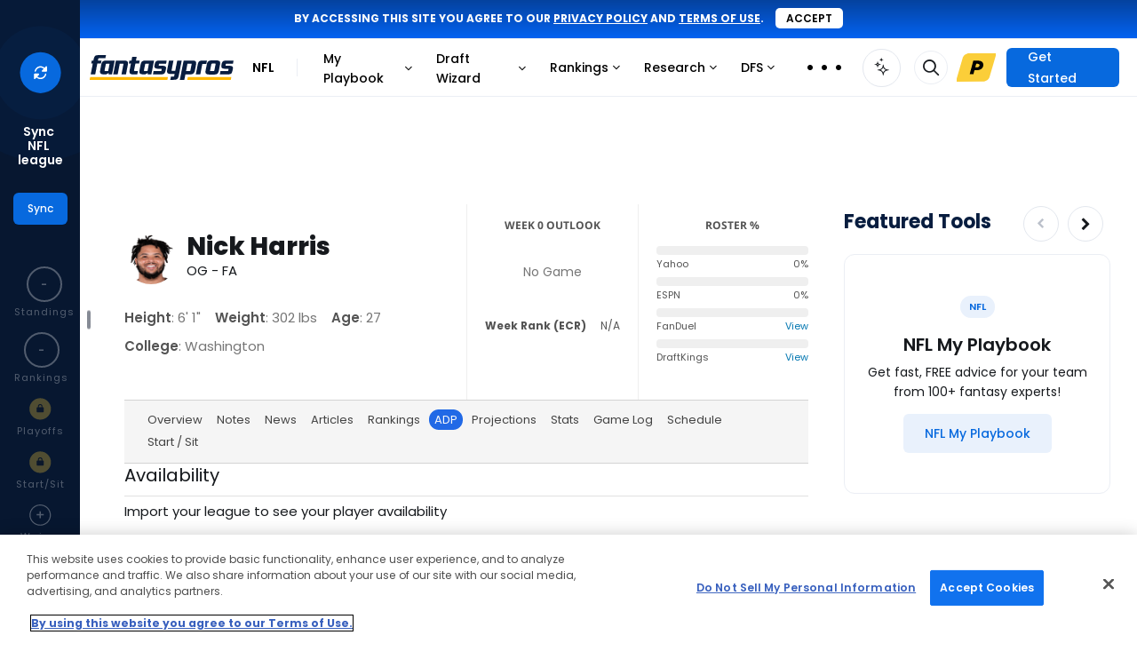

--- FILE ---
content_type: text/css
request_url: https://cdn.fantasypros.com/assets/css/min/style-d8d66e3ba7b6abef9c1d36f23503dddd.css
body_size: 42439
content:
.select-wrap select,.select-wrap select:focus{border:solid 1px #aaa;border-radius:0;width:200px;font-size:12px;color:#666;padding:8px 22px 7px 12px;line-height:16px;height:auto;-webkit-appearance:none;-moz-appearance:none;-webkit-border-radius:0px;background:rgba(0,0,0,0)}.body-has-icon-nav .select-wrap select,.body-has-icon-nav .select-wrap select:focus{width:15rem}@media screen and (min-width: 1400px){.body-has-icon-nav .select-wrap select,.body-has-icon-nav .select-wrap select:focus{width:20rem}}.select-wrap select:focus{border-color:#b2cbff;color:#434343}.select-wrap-report-page select,.select-wrap-report-page select:focus{width:19rem}.select-wrap select::-ms-expand{display:none}.select-wrap{position:relative;height:30px;display:inline-block;background:url("https://images.fantasypros.com/images/icons/gray_caret.png") no-repeat right #fff;background-size:18px 22px;background-position:right 5px bottom 2px;margin-bottom:10px}input[type=text],input[type=password],input[type=url],input[type=email],input[type=search]{color:#535353;font-weight:400;padding:2px 14px;border-width:1px;font-size:12px;border-style:solid;border-color:#aaa;width:200px;background:#fff}input[type=text]:focus,input[type=password]:focus,input[type=url]:focus,input[type=email]:focus,input[type=search]:focus,input[type=text]:active,input[type=password]:active,input[type=url]:active,input[type=email]:active,input[type=search]:active{outline:none}input:focus{border-color:#b2cbff}input::-webkit-input-placeholder{color:#535353}input::-moz-placeholder{color:#535353;opacity:1}input:-ms-input-placeholder{color:#535353}.search{border:solid 1px #aaa;border-radius:8px;padding:0 20px 0 30px;font-size:13px;color:#333;position:relative;width:200px;background:#fff;box-sizing:border-box}.search input,.search input:focus,.search input:active{border:none;outline:none;font-weight:normal;margin-bottom:0;width:100%;padding:0;height:32px}.search.focused{border-color:#b2cbff}.search:before{content:"";font-family:FontAwesome;left:8px;position:absolute;top:5px;font-size:14px;font-weight:normal;color:#bababa}/*! normalize.css v3.0.2 | MIT License | git.io/normalize */img,legend{border:0}legend,td,th{padding:0}html{font-family:sans-serif;-ms-text-size-adjust:100%;-webkit-text-size-adjust:100%;height:100%}body{margin:0;height:100%}article,aside,details,figcaption,figure,footer,header,hgroup,main,menu,nav,section,summary{display:block}audio,canvas,progress,video{display:inline-block;vertical-align:baseline}audio:not([controls]){display:none;height:0}[hidden],template{display:none}a{background-color:rgba(0,0,0,0);text-decoration:none}a:active,a:hover{outline:0;text-decoration:none}abbr[title]{border-bottom:1px dotted}b,optgroup,strong{font-weight:700}dfn{font-style:italic}h1{font-size:2em;margin:.67em 0}mark{background:#ff0;color:#000}small{font-size:80%}sub,sup{font-size:75%;line-height:0;position:relative;vertical-align:baseline}sup{top:-0.5em}sub{bottom:-0.25em}svg:not(:root){overflow:hidden}figure{margin:1em 40px}hr{box-sizing:content-box;height:0}pre,textarea{overflow:auto}code,kbd,pre,samp{font-family:monospace,monospace;font-size:1em}button,input,optgroup,select,textarea{color:inherit;font:inherit;margin:0}button{overflow:visible}button,select{text-transform:none}button,html input[type=button],input[type=reset],input[type=submit]{-webkit-appearance:button;cursor:pointer}button[disabled],html input[disabled]{cursor:default}button::-moz-focus-inner,input::-moz-focus-inner{border:0;padding:0}input{line-height:normal}input[type=checkbox],input[type=radio]{box-sizing:border-box;padding:0}input[type=number]::-webkit-inner-spin-button,input[type=number]::-webkit-outer-spin-button{height:auto}input[type=search]{-webkit-appearance:textfield;box-sizing:content-box}input[type=search]::-webkit-search-cancel-button,input[type=search]::-webkit-search-decoration{-webkit-appearance:none}fieldset{border:1px solid silver;margin:0 2px;padding:.35em .625em .75em}table{border-collapse:collapse;border-spacing:0}.container{position:relative;width:100%;max-width:1440px;margin:0 auto;box-sizing:border-box}html{font-size:62.5%}body{font-size:1.5em;line-height:1.6;font-weight:400;font-family:"Poppins",Arial,Helvetica,sans-serif;color:#16191d}.body-wrap{width:100%;margin:0;padding:0}@media screen and (min-width: 1080px){.body-wrap{position:relative;top:104px}.body-wrap--margin-top-instead-of-top{margin-top:104px;top:0}.sub-nav-hidden .body-wrap{top:60px}.sub-nav-hidden .body-wrap--margin-top-instead-of-top{margin-top:60px;top:0}}h1,h2,h3,h4,h5,h6{font-family:"Poppins",Arial,Helvetica,sans-serif;margin-top:0;margin-bottom:1rem;font-weight:300;color:#16191d}h1{font-size:1.95rem;line-height:1.3;font-weight:800;margin-bottom:0}h2{font-size:2.4rem;line-height:1.25;font-weight:400}h3{font-size:2rem;line-height:1.3;font-weight:400}h4{font-size:1.6rem;line-height:1.3;font-weight:700}h5{font-size:1.5rem;line-height:1.6;font-weight:400}h6{font-size:1.6rem;line-height:1.3;font-weight:700}p{margin-top:0}img{height:auto;max-width:100%;border:0}input[type=email],input[type=number],input[type=search],input[type=text],input[type=tel],input[type=url],input[type=password],textarea,select{padding:5px 10px;height:33px;background-color:#fff;border:1px solid #d1d1d1;border-radius:4px;box-shadow:none;box-sizing:border-box}input[type=email],input[type=number],input[type=search],input[type=text],input[type=tel],input[type=url],input[type=password],textarea{-webkit-appearance:none;-moz-appearance:none;appearance:none}textarea{min-height:65px;padding-top:6px;padding-bottom:6px}input[type=email]:focus,input[type=number]:focus,input[type=search]:focus,input[type=text]:focus,input[type=tel]:focus,input[type=url]:focus,input[type=password]:focus,textarea:focus,select:focus{border:1px solid #33c3f0;outline:0}label,legend{display:block;margin-bottom:.5rem}fieldset{padding:0;border-width:0}.fieldset--player-availability-wrap{margin:0}input[type=checkbox],input[type=radio]{display:inline}label>.label-body{display:inline-block;margin-left:.5rem;font-weight:normal}ul{list-style:circle inside}ol{list-style:decimal inside}ol,ul{padding-left:0;margin-top:0}ul ul,ul ol,ol ol,ol ul{margin:1.5rem 0 1.5rem 3rem;font-size:90%}li{margin-bottom:.6rem}code{padding:.2rem .5rem;margin:0 .2rem;font-size:90%;white-space:nowrap;background:#f1f1f1;border:1px solid #e1e1e1;border-radius:4px}pre{background:#f1f1f1;border:1px solid #e1e1e1}pre.debug{padding:.5rem;margin:0;background-color:#ffdede;border-color:#c55}pre>code{display:block;padding:1rem 1.5rem;white-space:pre;border:none}.full-width{width:100%;box-sizing:border-box}.max-full-width{max-width:100%;box-sizing:border-box}.pad-below{margin-bottom:20px}hr{margin-top:3rem;margin-bottom:3.5rem;border-width:0;border-top:1px solid #e1e1e1}.hr--top-border{border-top:1px solid #efefef;margin-left:-20px;margin-right:-20px}a{color:#0377b1}a:hover,a:focus{color:#025993;cursor:pointer}div{box-sizing:border-box}.note-box{font-size:1.2rem;padding:5px 10px;background-color:#f5f5f5;border:solid 1px #d3d3d3}.well{min-height:20px;padding:8px;margin-bottom:20px;background-color:#f5f5f5;border:1px solid #e3e3e3}.same,.label-rank{color:#737373}.more,.green,.easy,.good{color:#017c3f}.less,.red,.hard,.bad{color:#95660f}.player-status-abbrev{color:#ad1f1a}.expert-row .expert-name{font-size:1.2rem;font-weight:bold;line-height:14px}.expert-row .expert-affiliation a,.expert-row .expert-affiliation a:visited{color:#434343;font-size:1rem;text-transform:uppercase;letter-spacing:1px}.wsis-row,.expert-row{margin-bottom:18px}.stats-wrap .wide-label-wrap,.stats-wrap .expert-row{border-bottom:solid 1px #ccc;padding:6px 0}.stats-wrap .expert-row{text-align:center}.player-section .player-wrap{text-align:center}.description{font-family:"Poppins",Arial,Helvetica,sans-serif;font-weight:400;color:#535353;font-size:13px;line-height:18px}small.dl{color:#d32620;font-weight:bold}small.dl::after{white-space:nowrap;width:-moz-fit-content;width:fit-content}.visible-phone{display:none}@media(min-width: 1200px){.no-xl{display:none}}@media(min-width: 550px){.hidden-desktop,.hidden-tablet{display:none}}@media(max-width: 550px){.hidden-phone,.hidden-mobile,.visible-desktop{display:none}.visible-phone{display:inherit !important}}.hidden-aria{border:0;clip:rect(0 0 0 0);height:1px;margin:-1px;overflow:hidden;padding:0;position:absolute;width:1px;white-space:nowrap}.mpb-league-footer .mpb-league-footer-admin-link{color:#fff;transition:.25s}.mpb-league-footer .mpb-league-footer-admin-link:hover{color:#38bafc}.column,.columns{width:100%;float:left;box-sizing:border-box}@media(min-width: 550px){.column,.columns{margin-left:4%;margin-right:0}.column:first-child,.columns:first-child{margin-left:0}.column.first-column,.columns.first-column{margin-left:0}.four.columns:nth-child(3n+1){margin-left:0}.four.columns:nth-child(3n+1).compare-player-wrapper{clear:left}.one.column,.one.columns{width:4.6666666667%}.two.columns{width:13.3333333333%}.three.columns{width:22%}.four.columns{width:30.6666666667%}.five.columns{width:39.3333333333%}.six.columns{width:48%}.seven.columns{width:56.6666666667%}.eight.columns{width:65.3333333333%}.nine.columns{width:74%}.ten.columns{width:82.6666666667%}.eleven.columns{width:91.3333333333%}.twelve.columns{width:100%;margin-left:0}.one-third.column{width:30.6666666667%}.two-thirds.column{width:65.3333333333%}.one-half.column{width:48%}.offset-by-one.column,.offset-by-one.columns{margin-left:8.6666666667%}.offset-by-two.column,.offset-by-two.columns{margin-left:17.3333333333%}.offset-by-three.column,.offset-by-three.columns{margin-left:26%}.offset-by-four.column,.offset-by-four.columns{margin-left:34.6666666667%}.offset-by-five.column,.offset-by-five.columns{margin-left:43.3333333333%}.offset-by-six.column,.offset-by-six.columns{margin-left:52%}.offset-by-seven.column,.offset-by-seven.columns{margin-left:60.6666666667%}.offset-by-eight.column,.offset-by-eight.columns{margin-left:69.3333333333%}.offset-by-nine.column,.offset-by-nine.columns{margin-left:78%}.offset-by-ten.column,.offset-by-ten.columns{margin-left:86.6666666667%}.offset-by-eleven.column,.offset-by-eleven.columns{margin-left:95.3333333333%}.offset-by-one-third.column,.offset-by-one-third.columns{margin-left:34.6666666667%}.offset-by-two-thirds.column,.offset-by-two-thirds.columns{margin-left:69.3333333333%}.offset-by-one-half.column,.offset-by-one-half.columns{margin-left:52%}}.wsis-player-section{margin-bottom:20px}.wsis-player-section .three.columns{width:22%}.wsis-player-section .nine.columns{width:74%;margin-left:4%}.wsis-player-section img{max-width:110px;width:100%}.wsi-compare-links{font-size:1.2rem;line-height:2rem}div.pills-wrap ul.pills>li{width:90%;margin-bottom:2px}@media screen and (max-width: 549px){div.pills-wrap ul.pills--horizontal{display:flex;flex-wrap:wrap}}div.pills-wrap ul.pills--horizontal>li{width:auto}@media screen and (max-width: 549px){div.pills-wrap ul.pills--player-page{align-items:center;display:flex;flex-wrap:nowrap;overflow:auto;width:100%}div.pills-wrap ul.pills--player-page>li{flex:1 0 auto;padding-right:1rem;width:auto}}@media(min-width: 550px){div.pills-wrap ul.pills>li{width:auto}}@media(min-width: 1200px){.no-side-content .main-content{margin-right:0px}}@media(min-width: 1440px){.no-side-content .main-content{border-right:solid 1px #efefef}}footer{font-family:"Poppins",Arial,Helvetica,sans-serif;background-color:#212121;padding:40px 10px 20px;color:#e1e1e1}footer .container hr{border-top:1px solid #434343;padding:0;margin:0 0 10px 0}footer .footer__heading{color:#8a8a8a;padding-left:6px;font-size:1.7rem;margin-bottom:12px;font-weight:600;text-transform:uppercase;margin-top:14px}footer .footer__heading a{color:#8a8a8a}footer .footer__heading a:hover{color:#7a7a7a}footer .footer-column ul{margin:0;padding:0 10px 24px 0}footer .footer-column ul li{list-style-type:none;margin:0}footer .footer-column ul li a{display:block;color:#c8c8c8;padding:4px 6px;font-size:14px}footer .footer-column ul li a:hover{background-color:#434343}footer .footer-social-icons{margin:0 auto;width:380px;padding-bottom:50px}footer .footer-social-icons a{font-size:29px;display:block;background-color:#2d2d2d;height:48px;width:66px;margin:0 14px;float:left;text-align:center;padding:10px 0 6px;color:#fafafa;border-radius:36px}footer .footer-social-icons a:hover,footer .footer-social-icons a:focus{background-color:#8a8a8a}@media(max-width: 400px){footer .footer-social-icons{width:90%;padding-bottom:20px}footer .footer-social-icons a{margin:0 8px;height:32px;width:50px;border-radius:27px;padding:2px 0 12px}}footer .footer-featured-row{padding:26px 30px 34px}footer .footer-featured-row ul{margin:0;padding:0}footer .footer-featured-row li{display:inline-block;margin-bottom:0}footer .footer-featured-row li a{padding:12px 14px;color:#8d8d8d;display:block;font-size:16px}footer .footer-featured-row li a:hover,footer .footer-featured-row li a:focus{color:#fafafa}footer .footer-logo{margin:0 auto;width:210px}footer p.copyright{font-size:13px;text-align:center;color:#000;padding-top:14px;font-family:"Open Sans",Arial,Helvetica,sans-serif;font-weight:600 !important}footer p.copyright a{color:#000}footer p.copyright a:hover,footer p.copyright a:focus{color:#0769de}@media(min-width: 370px){footer .footer-column{width:48%}}@media(min-width: 600px){footer .footer-column{width:22%}}@media(min-width: 1140px){footer .container{width:1140px}footer .column-row{padding:0 40px 0 100px}}.pills-wrap{font-family:"Poppins",Arial,Helvetica,sans-serif;font-weight:400;padding:10px 0}.pills-wrap.feature-bg{padding-top:14px;padding-bottom:12px;margin-top:10px}ul.pills{margin:0;padding:0;line-height:14px}ul.pills li{display:inline-block;margin:0 1px;color:#9a9a9a}ul.pills li>a{display:block;color:#434343;padding:6px 12px;font-size:13px;border-radius:14px}ul.pills li>a:hover{color:#212121;background-color:#e1e1e1;text-decoration:none}ul.pills.pills-wide li{margin:0 10px}ul.pills.pills-wide li>a{padding:7px 18px;border-radius:15px;font-weight:400}ul.pills li.active a,ul.pills li.ui-tabs-active>a,ul.pills li.active>a:hover,ul.pills li.ui-tabs-active>a:hover{color:#fafafa}ul.pills li.active a,ul.pills li.ui-tabs-active>a,ul.pills li.active>a:hover,ul.pills li.ui-tabs-active>a:hover{background-color:#2169e6}.pills-wrap.feature-bg.thin{padding-top:12px;padding-bottom:2px}@media(max-width: 1199px){.top-read-more{float:left;padding:25px 0 0;font-size:1.3rem}}@media(min-width: 550px)and (max-width: 690px){ul.pills li>a{padding-left:6px;padding-right:6px;border-radius:10px}}@media(min-width: 900px)and (max-width: 950px){ul.pills li>a{padding-left:10px;padding-right:10px}}@media(min-width: 1200px)and (max-width: 1250px){ul.pills li>a{padding-left:10px;padding-right:10px}}@media(max-width: 550px){.top-read-more{float:right}.feature-stretch .pills-wrap.pull-right{float:left}}.pills--horizontal{display:block}@media(max-width: 550px){.pills-scroll ul.pills li.visible-phone{display:inline-block !important}div.pills-wrap.pills-scroll::-webkit-scrollbar{display:none}div.pills-wrap.pills-scroll{overflow-y:scroll}div.pills-wrap.pills-scroll ul.pills{width:665px}div.pills-wrap.pills-scroll ul.pills>li{width:auto}}@media(min-width: 550px){.mobile-pills{display:none}}.alert{background:#f1f1f1;border-top:solid 1px #ccc;border-bottom:solid 1px #ccc;font-size:1.3rem;padding:6px 8px;text-align:center}.alert p{padding:0;margin:0}.alert.alert-success{background-color:#f9ffe3;border-color:#e0f4d1;color:#257d41}.alert.alert-info{background-color:#e3fbff;border-color:#bde3ed;color:#5778d0}.alert.alert-danger,.alert.alert-warning,.alert.alert-error{background-color:#f4e7ea;border-color:#f4d1c9;color:#c2494e}.dropdown-wrap:not(.global-nav__top-link):not(.global-sub-nav__top-link) .fp-dropdown-menu{background-color:#fff;box-sizing:border-box;display:none;left:auto;padding:0;position:absolute;top:32px;z-index:1;box-shadow:0px 3px 8px 0px rgba(50,50,50,.62);width:21rem}.dropdown-wrap:not(.global-nav__top-link):not(.global-sub-nav__top-link) .fp-dropdown-menu.higher{z-index:5}.dropdown-wrap:not(.global-nav__top-link):not(.global-sub-nav__top-link) .fp-dropdown-menu ul li,.dropdown-wrap:not(.global-nav__top-link):not(.global-sub-nav__top-link) .fp-dropdown-menu li{list-style-type:none}.dropdown-wrap:not(.global-nav__top-link):not(.global-sub-nav__top-link) .fp-dropdown-menu>li{margin-bottom:0}.dropdown-wrap:not(.global-nav__top-link):not(.global-sub-nav__top-link) .fp-dropdown-menu a{color:#676767;display:block;font-family:"Poppins",Arial,Helvetica,sans-serif;font-size:1.3rem;line-height:1em;text-align:left}.dropdown-wrap:not(.global-nav__top-link):not(.global-sub-nav__top-link) .fp-dropdown-menu a:hover,.dropdown-wrap:not(.global-nav__top-link):not(.global-sub-nav__top-link) .fp-dropdown-menu a:focus{background-color:#dbeafc;color:#676767}.can-hover .dropdown-wrap:not(.global-nav__top-link):not(.global-sub-nav__top-link):hover .fp-dropdown-menu,.can-hover .dropdown-wrap:not(.global-nav__top-link):not(.global-sub-nav__top-link):focus .fp-dropdown-menu{display:block}.dropdown-wrap:not(.global-nav__top-link):not(.global-sub-nav__top-link) .display-until-keydown{display:block}.can-not-hover .dropdown-wrap:not(.global-nav__top-link):not(.global-sub-nav__top-link) .display-until-touched{display:block}.dropdown-wrap:not(.global-nav__top-link):not(.global-sub-nav__top-link) ul.fp-dropdown-menu,.dropdown-wrap:not(.global-nav__top-link):not(.global-sub-nav__top-link) .fp-dropdown-menu ul{margin:0}.search-nav-form{padding-top:8px;position:relative;width:150px;margin-right:12px}form .search-icon{position:absolute;top:9px;right:5px;border-left:solid 1px #ccc;background-color:#fff;color:#525a67;width:30px;height:35px;padding:4px 0 0 0;font-size:1.5rem}.search-box-results{box-shadow:0px 5px 6px 0px #ccc;border-radius:5px;border:solid 1px #ddd;border-bottom:none;border-top:none;display:none;position:absolute;top:47px;width:calc(100% - 2*1rem);z-index:1001;overflow:auto;max-height:100vh}@media screen and (min-width: 768px){.search-box-results{width:34rem;max-height:85vh}}.search-box-results.wsis{top:auto !important;width:inherit !important;z-index:1 !important}.search-box-results>div:last-child{border-radius:0 0 5px 5px}.search-box-results>div:first-child{border-radius:5px 5px 0 0;border-top:solid 1px #ddd}.search-box-results>div:only-child{border-radius:5px}.search-box-results .row-title,.search-box-results .full-results,.search-box-results .p-search-result{border:solid 1px #ddd;border-top:none;background-color:#fff}.search-box-results .row-title{display:flex;padding:8px;text-align:left;background:#f3f5f9}.search-box-results .row-title img{max-width:1.2rem}.search-box-results .row-title h4{font-size:1.2rem;font-weight:600;line-height:1.25;text-transform:capitalize;margin-left:6px;margin-bottom:0;color:#525a67}.search-box-results .full-results{padding:8px;text-align:center;font-size:1.3rem}.search-box-results .p-search-result{padding:5px 0;background:#fff}.search-box-results .p-search-result.selected{background-color:#f1f1f1;cursor:pointer}.search-box-results .p-search-result .photo{padding-top:8px}.search-box-results .p-search-result .photo img{width:30px;height:30px}.search-box-results .p-search-result .text{width:100%;padding-left:0;text-align:left;padding-top:4px}.search-box-results .p-search-result .sport{padding-right:12px}.search-box-results .p-search-result .sport span{font-weight:bold;color:#323232;font-size:1rem;line-height:1;padding:4px 8px;border-radius:4px}.search-box-results .p-search-result .sport span.nfl{color:#0769de;background:#e9f1fc}.search-box-results .p-search-result .sport span.mlb{color:#1f845a;background:#f7fdf9}.search-box-results .p-search-result .sport span.nba{color:#bf5000;background:#fff6f0}.search-box-results .p-search-result .sport span.nhl,.search-box-results .p-search-result .sport span.all{color:#535a66;background:#f4f5f9}.search-box-results .p-search-result .text{font-size:1.2rem}.search-box-results .p-search-result .subtitle{color:#525a67;font-size:1.1rem;text-align:left}.search-box-results .p-search-result.report{height:80px;padding:0 12px;display:grid;align-items:center}.search-box-results .p-search-result.report tr{display:flex;justify-content:space-between}.search-box-results .p-search-result.report .subtitle-row{padding-top:5px}.search-box-results .p-search-result.report .title{overflow:hidden;text-overflow:ellipsis;white-space:nowrap;width:250px;color:#1e1e1e}.search-box-results .p-search-result.report .title .fa-external-link{font-size:1.2rem;padding-left:.5rem;padding-right:0}.search-box-results .p-search-result.report .sport{padding:0}.search-box-results .wsis{top:auto !important;width:calc(100% - 3*1rem) !important}.page-dropdown-wrap>ul{list-style-type:none;margin:0;padding:0}.page-dropdown-wrap>ul>li{float:left;display:inline-block;text-align:center;position:relative;list-style-type:none;margin:0;padding:0;border:solid 1px #aaa}.page-dropdown-wrap>ul>li:hover{background-color:#efefef}.page-dropdown-wrap>ul>li>a{font-family:"Poppins",Arial,Helvetica,sans-serif;color:#676767;font-size:13px;text-align:center;display:block;padding:6px 12px 5px;height:20px;line-height:20px}.page-dropdown-wrap .fp-dropdown-menu{top:32px;right:0;left:auto;padding:0;width:210px}.page-dropdown-wrap .fp-dropdown-menu.higher{z-index:150}.page-dropdown-wrap .fp-dropdown-menu.left-align{right:auto;left:0}.page-dropdown-wrap .fp-dropdown-menu a{padding:10px 12px 8px;border-bottom:solid 1px #aaa}.page-dropdown-wrap .fp-dropdown-menu i{margin-right:3px;vertical-align:middle;width:28px;height:25px}.page-dropdown-wrap .fa-fp-print,.page-dropdown-wrap .fa-fp-download{width:26px;margin-left:2px}.pill-group .dropdown-wrap>a>i.fa,.pill-group .dropdown-wrap>.dropdown__button--default-style>i.fa{color:#767676;font-weight:bold;padding-top:4px;float:right}.pill-group .page-dropdown-wrap .dropdown-wrap{background-color:#fff}.pill-group .page-dropdown-wrap .dropdown-wrap .fp-dropdown-menu{z-index:4}.pill-group .page-dropdown-wrap>ul>li>a,.pill-group .page-dropdown-wrap>ul>li>.dropdown__button--default-style{padding:6px 7px 5px 8px;font-size:1.2rem;text-align:left}.pill-group .page-dropdown-wrap .fp-dropdown-menu{width:auto;min-width:80px}.pill-group .page-dropdown-wrap .fp-dropdown-menu a,.pill-group .page-dropdown-wrap .fp-dropdown-menu .dropdown__button--default-style{padding:8px 2px 6px 8px;font-size:1.2rem;border-bottom-color:#dadada}.pill-group{margin-right:8px;margin-bottom:10px}.pill-group .pill-group{margin-bottom:0}@media(max-width: 606px){.pill-group .pill-group{margin-bottom:8px}}.pill-group label,.pill-group legend{display:block;font-size:1.2rem;line-height:1}.pill-group .select-wrap{margin-bottom:4px}.pill-group .select-wrap select,.pill-group .select-wrap select:focus{padding-left:8px}.heading a{color:inherit}.primary-heading-subheading{margin-bottom:18px}.primary-heading-subheading h4,.primary-heading-subheading h5,.primary-heading-subheading h6{margin-bottom:0}.primary-heading-subheading h2{font-size:1.5rem}input.ui-autocomplete-input{border-radius:0}ul.ui-autocomplete li{list-style:none;margin-bottom:0}ul.ui-autocomplete li a{padding:6px 10px;background-color:#fff;width:200px;box-sizing:border-box;display:block;color:#535353;font-size:1.3rem;border-left:solid 1px #ddd;border-right:solid 1px #ddd}ul.ui-autocomplete li a:hover{color:#535353}ul.ui-autocomplete li:last-child a{border-bottom:solid 1px #ddd}ul.ui-autocomplete li.ui-state-focus a{background-color:#f1f1f1}.leaderboard-wrap,.leaderboard-footer-wrap{display:none}.leaderboard-wrap{background-color:#fff}#leaderboard{position:relative}#leaderboard::before{position:absolute;top:50%;left:50%;transform:translate(-50%, -50%);border-radius:1.8rem;color:#ced2d8;z-index:1;width:70rem;text-align:center;height:7.5rem;line-height:7.5rem}@media screen and (min-width: 1440px){.scrollable-side-nav .leaderboard-wrap #leaderboard::before{margin-left:11.75rem}}#leaderboard>div{margin:0 auto;min-height:104px;padding:1.4rem 0 0;text-align:center;position:relative;z-index:2}.ad-300{display:none;margin:0 auto;width:30rem;position:relative}.ad-300>div{margin-bottom:1rem;min-height:250px;position:relative;z-index:2}.ad-728{display:none;margin:0 auto;min-width:72.8rem;position:relative}.ad-970{display:none;margin:0 auto;position:relative}.ad-728::before{position:absolute;top:50%;left:50%;transform:translate(-50%, -50%);border-radius:1.8rem;color:#ced2d8;z-index:1;width:70rem;text-align:center;height:8rem;line-height:8rem}.ad-728>div{margin-bottom:1rem;min-height:90px;position:relative;z-index:2}.ad-footer>div{margin:0 auto;min-height:118px;padding:1.4rem 0}.ad-160{width:100%}.ad-160>div{min-height:610px;margin-bottom:10px;margin:0 auto;width:16rem}.ad-320{width:100%;position:relative}.ad-320::before{position:absolute;top:50%;left:50%;transform:translate(-50%, -50%);border-radius:1.8rem;color:#ced2d8;z-index:1;width:30rem;text-align:center;height:5rem;line-height:5rem}.ad-320>div{margin:0 auto;width:32rem;position:relative;z-index:2}@media(max-width: 730px){.ad-padded-top>div{min-height:80px;padding:15px 0}}.ad-300,.ad-728.ad-tablet,.ad-160{display:none}.ad-320,.ad-300.ad-mobile{display:block}.ad-320.ad-mobile.sticky-ad-footer{bottom:0;position:fixed;text-align:center;width:100%;z-index:6;border-top:5px solid #fff;background-color:#fff}.fs-sticky-footer{z-index:6 !important}@media(min-width: 730px){.ad-320,.ad-300.ad-mobile,.ad-320.ad-mobile.sticky-ad-footer{display:none}.ad-728.ad-tablet,.ad-728.ad-footer{display:block}.ad-728.sticky-ad-bottom{bottom:0;position:fixed;text-align:center;width:100%;z-index:24;display:block;border-top:1px solid #fff;background-color:#fff}.ad-728.sticky-ad-bottom>div{margin:0 auto}}@media(min-width: 900px){.ad-160{display:block;float:none;width:100%}.ad-728.ad-tablet{display:none}.sticky-ad{padding-bottom:1rem;position:sticky}}@media(max-width: 730px){.ad-300.ad-mobile.sticky-ad{top:0 !important}}.leaderboard-wrap{background-color:rgba(0,0,0,0);background:#fff}@media(min-width: 1200px){.ad-300{display:block}.ad-300::before{position:absolute;top:50%;left:50%;transform:translate(-50%, -50%);border-radius:1.8rem;color:#ced2d8;z-index:1;width:30rem;text-align:center;height:20rem;line-height:20rem}}@media(min-width: 730px){.leaderboard-wrap,.leaderboard-footer-wrap{display:block}.leaderboard-footer-wrap{background:#fff;padding-bottom:8rem}}@media(min-width: 900px){.ad-300 .acw.ac-widget-placeholder,.ad-300 .acw.ac-widget-ph{margin-top:-230px}.ad-300 .acw.ac-widget-placeholder .ac-lre-player-ph-ext>div,.ad-300 .acw.ac-widget-ph .ac-lre-player-ph-ext>div{margin-top:0px !important}.mcu-registration__container .acw.ac-widget-ph{margin-top:70px;margin-left:-24px}.mcu-registration__container .acw.ac-widget-ph .ac-lre-player-ph-ext>div{margin-top:0px !important}}.main-content-wrap{background-color:#fff;display:block;width:100%}.main-content .inner{padding-bottom:1rem;position:relative}.main-content-report-page .inner-report-page{margin:0 .5rem}.main-content .inner hr{margin-bottom:2.5rem;margin-top:.5rem}.main-content .feature-stretch{float:none;position:static;width:auto}.main-content .feature-stretch.below-pills{border-top:none;margin-top:0}.feature-bg.feature-stretch{padding-top:10px;padding-bottom:10px}.feature-bg-report-page .feature-stretch-report-page{margin:0 -0.5rem}.main-content .hero{position:relative}.main-content .hero a{display:inline-block;margin-left:-10px;margin-right:-10px}@media screen and (min-width: 550px){.main-content .hero a{margin-left:0;margin-right:0}}.main-content .hero img{width:100%}.main-content .hero-text .columns{padding-top:40px}@media(min-width: 668px){.main-content .inner{background-color:rgba(0,0,0,0);padding-top:2rem;position:static}.main-content .feature-stretch{position:static}}@media screen and (min-width: 900px){.main-content-wrap{background-color:rgba(0,0,0,0)}.main-content{background-color:#fff;border-radius:8px;box-shadow:4px 4px 16px rgba(0,0,0,.0705882);display:block;margin-top:2rem;padding:2rem 4rem 1rem;position:relative}.main-content .feature-bg.feature-stretch{background:#f5f5f5}.main-content .promo.feature-bg.feature-stretch{background-color:#f9ffe3}.main-content-wrap.no-featured-nav .main-content{background-color:inherit;box-shadow:none}}footer{font-family:"Poppins",Arial,Helvetica,sans-serif;background-color:#212121;padding:40px 10px 20px;color:#e1e1e1}footer .container hr{border-top:1px solid #434343;padding:0;margin:0 0 10px 0}footer .footer__heading{color:#8a8a8a;padding-left:6px;font-size:1.7rem;margin-bottom:12px;font-weight:600;text-transform:uppercase;margin-top:14px}footer .footer__heading a{color:#8a8a8a}footer .footer__heading a:hover{color:#7a7a7a}footer .footer-column ul{margin:0;padding:0 10px 24px 0}footer .footer-column ul li{list-style-type:none;margin:0}footer .footer-column ul li a{display:block;color:#c8c8c8;padding:4px 6px;font-size:14px}footer .footer-column ul li a:hover{background-color:#434343}footer .footer-social-icons{margin:0 auto;width:380px;padding-bottom:50px}footer .footer-social-icons a{font-size:29px;display:block;background-color:#2d2d2d;height:48px;width:66px;margin:0 14px;float:left;text-align:center;padding:10px 0 6px;color:#fafafa;border-radius:36px}footer .footer-social-icons a:hover,footer .footer-social-icons a:focus{background-color:#8a8a8a}@media(max-width: 400px){footer .footer-social-icons{width:90%;padding-bottom:20px}footer .footer-social-icons a{margin:0 8px;height:32px;width:50px;border-radius:27px;padding:2px 0 12px}}footer .footer-featured-row{padding:26px 30px 34px}footer .footer-featured-row ul{margin:0;padding:0}footer .footer-featured-row li{display:inline-block;margin-bottom:0}footer .footer-featured-row li a{padding:12px 14px;color:#8d8d8d;display:block;font-size:16px}footer .footer-featured-row li a:hover,footer .footer-featured-row li a:focus{color:#fafafa}footer .footer-logo{margin:0 auto;width:210px}footer p.copyright{font-size:13px;text-align:center;color:#000;padding-top:14px;font-family:"Open Sans",Arial,Helvetica,sans-serif;font-weight:600 !important}footer p.copyright a{color:#000}footer p.copyright a:hover,footer p.copyright a:focus{color:#0769de}@media(min-width: 370px){footer .footer-column{width:48%}}@media(min-width: 600px){footer .footer-column{width:22%}}@media(min-width: 1140px){footer .container{width:1140px}footer .column-row{padding:0 40px 0 100px}}.pagination{margin-bottom:15px}.pagination ul{display:inline-block;margin-bottom:0;margin-left:0}.pagination ul>li{display:inline}.pagination ul>li:first-child>a,.pagination ul>li:first-child>span{border-left-width:1px}.pagination ul>li>span,.pagination ul>li>a{background-color:#fff;border:1px solid #ddd;border-left-width:0;float:left;line-height:20px;padding:4px 12px;text-decoration:none}.btn,button,input[type=submit],input[type=reset],input[type=button]{display:inline-block;padding:6px 24px;color:#535353;text-align:center;font-size:1.2rem;font-weight:normal;letter-spacing:.1rem;text-decoration:none;text-shadow:none;background:#fff;border-radius:0;border:1px solid #bbb;cursor:pointer;box-sizing:border-box;margin-right:8px}.btn:hover,button:hover,.btn:focus,button:focus{background-color:#fafafa;background-image:linear-gradient(to bottom, #fefefe, #f6f6f6);border-color:#535353;color:#212121;filter:progid:DXImageTransform.Microsoft.gradient(GradientType=0, startColorstr=#fefefe, endColorstr=#f6f6f6)}.btn:active,button:active{border-color:#535353;background:#fafafa;color:#212121}.btn.btn-primary,button.btn-primary{background:#0374e7;border-color:#0374e7;color:#fff}.btn.btn-primary:hover,button.btn-primary:hover,.btn.btn-primary:focus,button.btn-primary:focus{border-color:#aaa;background-color:#48b3f4;background-image:linear-gradient(to bottom, #48B3F4, #2a85ec);filter:progid:DXImageTransform.Microsoft.gradient(GradientType=0, startColorstr=#48B3F4, endColorstr=#2a85ec)}.btn.btn-primary:active,button.btn-primary:active,.btn.btn-primary.active,button.btn-primary.active{background:#65a6f0;border-color:#65a6f0}.btn.btn-secondary,button.btn-secondary{background:#a3660a;border-color:#a3660a;color:#fff}.btn.btn-secondary:hover,button.btn-secondary:hover,.btn.btn-secondary:focus,button.btn-secondary:focus{background-color:#8b5709;border-color:#8b5709}.btn.btn-secondary:active,button.btn-secondary:active,.btn.btn-secondary.active,button.btn-secondary.active{background:#bb750b;border-color:#bb750b}.btn.btn-light,button.btn-light{background:#f5f5f5;border-color:#dedede;color:#666}.btn.btn-light:hover,button.btn-light:hover,.btn.btn-light:focus,button.btn-light:focus{border-color:#aaa;background-image:linear-gradient(to bottom, #fbfbfb, #f5f5f5);filter:progid:DXImageTransform.Microsoft.gradient(GradientType=0, startColorstr=#fbfbfb, endColorstr=#f5f5f5)}.btn.btn-light:active,button.btn-light:active,.btn.btn-light.active,button.btn-light.active{background:#fafafa;border-color:#dedede}.btn.btn-dark,button.btn-dark,.btn.active,button.active{background:#666;border-color:#666;color:#fff}.btn.btn-dark:hover,button.btn-dark:hover,.btn.active:hover,button.active:hover,.btn.btn-dark:focus,button.btn-dark:focus,.btn.active:focus,button.active:focus{background:#767676;border-color:#767676}.btn.btn-dark:active,button.btn-dark:active,.btn.active:active,button.active:active{border-color:#cecece;background:#cecece}.btn.btn-disabled,button.btn-disabled,.btn.btn-disabled:hover,button.btn-disabled:hover,.btn.btn-disabled:focus,button.btn-disabled:focus,.btn.btn-disabled:active,button.btn-disabled:active{color:#a9a9a9;border-color:#eaeaea;background:#f5f5f5;cursor:not-allowed}.btn.btn-large{font-size:1.4rem;padding:10px 32px;font-weight:bold;text-transform:uppercase}.btn.btn-small{font-size:1.1rem;padding:4px 12px}.btn.btn-mini{font-size:.95rem;padding:2px 6px}.btn-group .fp-dropdown-menu{top:33px;width:130px}.fp-dropdown-menu--z-index{z-index:1}.btn-group>.btn,.btn-group>.btn:first-child,.btn-group>.btn:last-child{border-radius:0;margin-right:0;margin-left:0;float:left;border-color:#9a9a9a}.btn-group>.btn:nth-child(n+2){border-left:none}.btn-group>.btn:hover{border-color:#9a9a9a}.feature-bg{padding:10px 20px;background-color:#f5f5f5;border-top:solid 1px #d3d3d3;border-bottom:solid 1px #d3d3d3}.feature-bg h3{font-weight:800;padding-top:12px;font-size:1.8rem;letter-spacing:.03rem}.promo{width:100%;text-align:center;color:#333;padding:22px 0;font-size:13px;line-height:18px;font-weight:400;position:relative}.promo.feature-bg{background-color:#f9ffe3}.promo p{margin:0;padding:0}@media(min-width: 900px){.feature-bg.feature-stretch{padding-top:10px;padding-bottom:10px}}.pull-right .btn,.pull-right.btn{margin-right:0;margin-left:8px}.pull-right.select-wrap{margin-left:8px}.pull-right .btn-group>.btn,.pull-right.btn-group>.btn,.btn-group>.btn.pull-right{margin-left:0;margin-right:0}@media(max-width: 1420px){.pull-right.mpb-options-form{float:left}}.pull-right{float:right}.pull-left{float:left}.rank-box>span,.vote-box>span{display:block}.rank-box,.vote-box{text-align:center}.rank-box{padding-top:10px}.rank-box .rank-label{color:#7a7a7a;font-weight:200;font-size:10px}.rank-box .rank-value{padding-top:2px;color:#333;font-weight:200;font-size:18px;line-height:26px}.vote-box{padding-bottom:3px}.vote-box .vote-label{color:#7a7a7a;font-size:9.5px}.vote-box .label-rank{font-size:28px;font-weight:600;line-height:36px}button.fp-vote{border:none}.photo-box{content:"";display:block;clear:both;padding:8px 0;width:100%}.photo-box table{width:100%}.photo-box .photo{width:20%;box-sizing:border-box}.photo-box .photo a{display:block;line-height:1px}.photo-box .photo img,img.rounded-photo{border-radius:50%;max-width:100%;width:100%}.photo-box .text{width:80%;padding-left:20px;box-sizing:border-box;vertical-align:middle}.photo-box .text .title,.photo-box .text .title a,.photo-box .text .title a:hover{font-family:"Poppins",Arial,Helvetica,sans-serif;font-weight:700;font-size:14px;line-height:18px;width:100%;color:#212121}.photo-box .text .subtitle{font-family:"Poppins",Arial,Helvetica,sans-serif;font-weight:400;font-size:12px;line-height:18px;width:100%}.photo-box.experts{padding:16px 20px 0px}.photo-box.experts .photo{width:18%}.photo-box.experts .text{padding-left:16px;width:82%}.photo-box.read-more .text .title a{font-weight:400;color:#3775be}.photo-box.read-more .text .title a:hover{color:#449dfc}.photo-box.article{padding:22px 0 18px;border-bottom:solid 1px #efefef}.photo-box.article:last-child{border-bottom:none}.photo-box.article .photo{width:36%;vertical-align:top}.photo-box.article .photo img{border-radius:0;width:100%}.photo-box.article .text{padding-left:20px;width:64%}.photo-box.article .title a,.photo-box.article .title a:hover{font-size:1.5rem;line-height:2.2rem;margin-bottom:4px}.photo-box.article .title a:hover{color:#449dfc}.photo-box.article .subtitle{font-weight:400;font-family:"Poppins",Arial,Helvetica,sans-serif;color:#535353;font-size:14px;line-height:17px;padding-top:8px}.photo-box.article .extra{padding-top:12px;font-size:12px;font-weight:400;font-family:"Poppins",Arial,Helvetica,sans-serif;color:#535353;line-height:40px}.photo-box.article .extra img{width:22px;border-radius:50%;margin:0 0 -6px 0}.photo-box.article .extra .author,.photo-box.article .sport{font-weight:600;color:#212121}@media(min-width: 600px){.photo-box.article .photo{width:26%}.photo-box.article .text{width:74%}.photo-box.article .title a,.photo-box.article .title a:hover{font-size:1.8rem;line-height:2.6rem}.photo-box.article .extra img{margin-right:10px}}.photo-box.feature-author .photo{width:10%}.photo-box.feature-author .text{width:90%;padding-left:10px}.photo-box.feature-author .title{float:left;width:50%;padding-top:7px}.photo-box.feature-author .extra{float:right;width:50%;padding-top:3px;text-align:right}ul.list-table,ul.list-table ul{margin:0;padding:0;list-style:none}ul.list-table li{display:block;list-style-type:none;margin-bottom:0;padding-top:8px;padding-bottom:8px}ul.list-table>li>ul:after{content:"";display:table;clear:both}ul.list-table>li>ul>li{float:left;padding-right:6px;box-sizing:border-box;color:#9a9a9a}ul.list-table>li{border-bottom:solid 1px #f1f1f1}ul.list-table li.header-row{display:none;border-top:solid 1px #f1f1f1;padding-top:1px;padding-bottom:1px}ul.list-table li.header-row li{line-height:1.4rem;height:auto}ul.list-table li.header-row li span{font-size:1.1rem;font-weight:700;text-transform:uppercase;color:#333;display:inline-block;position:relative}ul.list-table li.header-row li{margin-bottom:0;cursor:pointer;padding-top:0;padding-bottom:0}ul.list-table li li{display:table;height:50px}ul.list-table li li>div{display:table-cell;vertical-align:middle}ul.list-table li.header-row li.sorted span{padding-right:12px}ul.list-table li.header-row li.sorted span:before{content:"";font-family:FontAwesome;right:2px;position:absolute;top:2px;font-size:1.1rem;line-height:1.1rem;color:#333}ul.list-table li.header-row li.sorted.sort-down span:before{content:""}ul.list-table li.header-row li.sorted.sort-up span:before{content:""}ul.list-table span{color:#9a9a9a;font-size:1.2rem}ul.list-table a{font-size:1.2rem}ul.list-table li.title a{display:block;font-size:1.4rem;font-weight:700;line-height:1}ul.list-table li.title span{display:block}ul.list-table li.title{width:70%}ul.list-table li.date{width:30%;text-align:right}ul.list-table li.num{width:30%;text-align:left}ul.list-table li.num .note{display:inline}ul.list-table li.pos-list{display:none}ul.list-table li.action{width:70%;text-align:right}ul.list-table ul>li:last-child{float:right}@media(min-width: 550px){ul.list-table li.header-row{display:block}ul.list-table li.title{width:25%}ul.list-table li.date{width:15%;text-align:center}ul.list-table li.num{width:10%;text-align:center}ul.list-table li.num .note{display:none}ul.list-table li.pos-list{width:20%;display:table}ul.list-table li.action{width:20%}ul.list-table li li{height:80px}}.table th,.table td{font-size:12px;padding:5px 5px;border:none}.table th{font-weight:700;text-align:center;padding:8px 5px;text-transform:uppercase;font-size:12px}.table th.left,.table tr.left th{text-align:left}.table th.right,.table tr.right th{text-align:right}.table th small{text-transform:none}.table td{font-weight:normal;text-align:left}.table td small{font-size:86%}.table td.left,.table tr.left td{text-align:left}.table td.right,.table tr.right td{text-align:right}.table td.center{text-align:center}.table.table-full{width:100%}.table.table-bordered th,.table.table-bordered td{border:solid 1px #eaeaea}.table.table-striped tbody>tr:nth-child(odd) td{background-color:#f5f5f5}.table.table-striped tbody>tr:nth-child(even) td{background-color:#fff}.table.table-hover tbody>tr:hover>td{background-color:#e2e2e2}.table.table-featured,.table.table-featured td,.table.table-featured th{border-color:#9a9a9a}.table.table-featured th{background-color:#e4e4e4}.table.table-centered td{text-align:center}.table.table-mpb tr:nth-child(2n-1)>td,.table.table-mpb tr>td{background-color:rgba(0,0,0,0)}.table td a{font-weight:600}.table td small a{font-weight:normal}.table tr.active-row{background-color:#2169e6;color:#f1f1f1}.table tr.active-row a{color:#fafafa}.table.player-table td,.table.player-table th{text-align:center}.table.player-table .player-label{text-align:left;padding-left:5px}.table .player-label-report-page{left:0;position:sticky;z-index:1}.table--sticky-columns,.table--border-separate{border-collapse:separate}.th--sticky-column-ecr,.td--sticky-column-ecr{left:0;position:sticky;z-index:1}.th--sticky-column-player,.td--sticky-column-player{left:3.4rem;position:sticky;z-index:1}th.tablesorter-header{background:#fafafa}th.tablesorter-headerSortUp,th.tablesorter-headerSortDown{position:relative}th.tablesorter-headerSortUp:after,th.tablesorter-headerSortDown:after{content:"";bottom:5px;left:50%;position:absolute;border-width:4px 4px 0;border-style:solid;border-color:#434343 rgba(0,0,0,0);visibility:visible;opacity:.9;transform:translateX(-50%)}th.tablesorter-headerSortDown:after{border-width:0 4px 4px;top:5px;bottom:auto}.mobile-table{box-shadow:3px 3px 8px 0 #8d8d8d;max-width:100%;overflow-x:scroll;width:100%}.mobile-table-report-page{margin:0 -0.5rem 0 -0.5rem;max-width:calc(100% + 1rem);width:calc(100% + 1rem)}.mobile-table .table{min-width:44rem;width:100%}.mobile-table thead tr.sticky-table-header,.mobile-table .left-head-cover,.mobile-table .right-head-cover{display:none}.mobile-table.mobile-sticky-header thead tr.sticky-table-header{background:#fff;display:flex;position:fixed;top:0;z-index:3}.mobile-table.mobile-scroll thead tr th{white-space:nowrap}.mobile-table.mobile-scroll thead tr.sticky-table-header th{border-right:none}.mobile-table.mobile-sticky-header .left-head-cover,.mobile-table.mobile-sticky-header .right-head-cover{background:#fff;box-shadow:inset -2px 0px 2px 0 #eaeaea;display:block;left:0;min-height:20px;position:fixed;top:0;width:1rem;z-index:4}.mobile-table.mobile-sticky-header .right-head-cover{box-shadow:inset 5px 2px 8px -2px #8d8d8d;left:auto;right:0}@media(min-width: 500px){.mobile-table.mobile-sticky-header thead tr.sticky-table-header,.mobile-table.mobile-sticky-header .left-head-cover,.mobile-table.mobile-sticky-header .right-head-cover{display:none}.mobile-table.mobile-scroll thead tr th{white-space:normal}.mobile-table table.table.table-bordered th,.mobile-table.double-header table.table.table-bordered .tier-row td{background-color:#fff;box-shadow:0 1px 0 0 #ccc;outline:1px solid #eaeaea;outline-offset:-1px;position:sticky;top:0;z-index:2}.mobile-table{overflow-x:visible}.view__panel .mobile-table table.table.table-bordered th,.view__panel .mobile-table.double-header table.table.table-bordered .tier-row td,.main-print .inner .mobile-table table.table.table-bordered th{top:0}}@media(min-width: 1080px){.mobile-table.double-header table.table.table-bordered th{top:129px}.mobile-table table.table.table-bordered th,.mobile-table.double-header table.table.table-bordered .tier-row td{top:99px}.mobile-table{box-shadow:none;overflow-x:visible}}@media screen and (min-width: 1080px){.body-has-icon-nav .mobile-table table.table.player-table th{top:6.4rem}.body-has-icon-nav .mobile-table table.table.table-bordered th,.body-has-icon-nav .mobile-table.double-header table.table.table-bordered .tier-row td{top:6.4rem}.body-has-icon-nav .mobile-table table.table.player-table th{top:6.4rem}.body-has-icon-nav .mobile-table table.table.player-table th.has-ticker{top:9.4rem}.body-has-icon-nav .mobile-table.double-header table.table.table-bordered th{top:9.4rem}.body-has-icon-nav .view__panel .mobile-table table.table.table-bordered th,.body-has-icon-nav .view__panel .mobile-table.double-header table.table.table-bordered .tier-row td,.body-has-icon-nav .main-print .inner .mobile-table table.table.table-bordered th{top:0}}@media screen and (min-width: 1024px)and (max-width: 1166px){.body-has-icon-nav .mobile-table{overflow-x:scroll}}.table-ad-mobile .table-wide-ad-mobile{display:flex;align-items:center;align-content:center}.table-ad,.table-wide-ad{display:none}.table-ad>div,.table-ad-mobile>div,.table-wide-ad>div,.table-wide-ad-mobile>div{margin:0 auto}@media(min-width: 1400px){.table-ad-mobile{display:none}.table-ad{display:flex;align-items:center;align-content:center}}@media(min-width: 1200px)and (max-width: 1399px){.table-ad{display:none}.table-ad-mobile{display:flex;align-items:center;align-content:center}}@media(min-width: 1080px)and (max-width: 1199px){.table-ad-mobile{display:none}.table-ad{display:flex;align-items:center;align-content:center}}@media(min-width: 1080px){.table-wide-ad-mobile{display:none}.table-wide-ad{display:flex;align-items:center;align-content:center}}@media(min-width: 900px)and (max-width: 1079px){.table-ad,.table-wide-ad{display:none}.table-ad-mobile,.table-wide-ad-mobile{display:flex;align-items:center;align-content:center}}@media(min-width: 825px)and (max-width: 899px){.table-ad-mobile,.table-wide-ad-mobile{display:none}.table-ad,.table-wide-ad{display:flex;align-items:center;align-content:center}}@media(max-width: 824px){.table-ad,.table-wide-ad{display:none}.table-ad-mobile,.table-wide-ad-mobile{display:flex;align-items:center;align-content:center}}.table-ad-mobile>div{margin-left:calc((100vw - 320px - 30px)/2);margin-right:0}@media screen and (min-width: 550px){.table-ad-mobile>div{margin-left:calc((100vw - 320px - 60px)/2)}}@media screen and (min-width: 825px){.table-ad-mobile>div{margin-left:auto;margin-right:auto}}.mobile-iframe iframe{min-width:100%;max-width:100%}@media(max-width: 550px){.mobile-iframe{position:relative;padding-bottom:160%;padding-top:10px;height:0;overflow:auto;overflow-y:scroll;-webkit-overflow-scrolling:touch}.mobile-iframe:not(.mobile-iframe--relative-mobile-positioning) iframe{position:absolute;top:0;left:0;width:100%;height:100%}}span.label{color:#fff;background-color:#767676;display:inline-block;padding:2px 3px;margin-right:2px;font-size:1.2rem}span.label.label-success{background-color:#017c3f}span.label.label-important{background-color:#ad1f1a}.premium-badge-wrap{display:inline-block;position:relative;height:20px;width:72px}span.premium-badge{background-color:#fcd41f;border-radius:.3rem;color:#081d3f;display:inline-block;font-size:1.1rem;font-weight:600;letter-spacing:1px;margin:0;padding:3px 5px 1px;position:absolute}a .premium-badge-wrap{height:16px;width:70px}a span.premium-badge{padding:4px 5px 3px;font-size:1rem;line-height:1.1}.mpb-controls-row{padding:16px 0 8px}.mpb-controls-row .select-wrap,.mpb-controls-row .btn{margin-bottom:8px}.mpb-options-form{margin-bottom:10px;margin-top:10px;padding-top:3px}@media screen and (min-width: 708px){.mpb-options-form{margin-top:0}}.mpb-options-form label{display:inline;font-size:12px;font-weight:400;margin-left:10px}@media screen and (min-width: 708px){.mpb-options-form label{margin-left:5px}}.mpb-options-form .mpb-roster-control{margin-left:0}@media screen and (min-width: 708px){.mpb-options-form .mpb-roster-control{margin-left:5px}}@media screen and (min-width: 718px){.mpb-options-form .mpb-roster-control{margin-left:10px}}.mpb-options-form label>span{border:solid 1px #bababa;padding:.7rem .6rem}.mpb-options-form label.mpb-roster-control>span,div table.table tr.mpb-roster>td,div.mpb-roster,li.mpb-roster,a.mpb-roster,td.mpb-roster{background-color:#cde1f8 !important}.mpb-options-form label.mpb-taken-control>span,div table.table tr.mpb-taken>td,div.mpb-taken,li.mpb-taken,a.mpb-taken,td.mpb-taken{background-color:#fff !important}.mpb-options-form label.mpb-taken-control>span{border-color:#6b6b6b}.mpb-options-form label.mpb-available-control>span,div table.table tr.mpb-available>td,div.mpb-available,li.mpb-available,td.mpb-available{background-color:#d4f1e5 !important}.report-btns .btn{margin-bottom:.8rem}.modal,.modal-backdrop{top:0;right:0;bottom:0;left:0}.modal,.modal-open{overflow:hidden}[role=button]{cursor:pointer}.modal.fade{opacity:0;transition:opacity .15s linear}.modal.fade.in{opacity:1}.modal.collapse{display:none}.modal.collapse.in{display:block}.modal{display:none;position:fixed;z-index:1050;-webkit-overflow-scrolling:touch;outline:0}.modal.fade .modal-dialog{transform:translate(0, -25%);transition:transform .3s ease-out}.modal.in .modal-dialog{transform:translate(0, 0)}.modal-open .modal{overflow-x:hidden;overflow-y:auto}.modal-dialog{position:relative;width:auto;margin:10px}.modal-content{position:relative;background-color:#fff;border:1px solid #999;border:1px solid rgba(0,0,0,.2);border-radius:6px;box-shadow:0 3px 9px rgba(0,0,0,.5);-webkit-background-clip:padding-box;background-clip:padding-box;outline:0}.modal-backdrop{position:fixed;z-index:1040;background-color:#000}.modal-backdrop.fade{opacity:0;filter:alpha(opacity=0)}.modal-backdrop.in{opacity:.5;filter:alpha(opacity=50)}.modal-header{padding:15px;border-bottom:1px solid #e5e5e5}.modal-header .close{margin-top:-2px}.modal-title{margin:0;line-height:1.42857143}.modal-body{position:relative;padding:15px}.modal-footer{padding:15px;text-align:right;border-top:1px solid #e5e5e5}.modal-footer .btn+.btn{margin-left:5px;margin-bottom:0}.modal-footer .btn-group .btn+.btn{margin-left:-1px}.modal-footer .btn-block+.btn-block{margin-left:0}.modal-scrollbar-measure{position:absolute;top:-9999px;width:50px;height:50px;overflow:scroll}@media(min-width: 768px){.modal-dialog{width:600px;margin:30px auto}.modal-content{box-shadow:0 5px 15px rgba(0,0,0,.5)}.modal-sm{width:300px}}.modal-footer:after,.modal-footer:before,.modal-header:after,.modal-header:before{content:" ";display:table}.modal-footer:after,.modal-header:after{clear:both}div.modal-backdrop{z-index:1850}div.modal{z-index:1900}.modal-lower{top:inherit;bottom:20%}.modal-body{overflow-y:scroll;max-height:260px}.modal-header{padding:9px 15px;border-bottom:1px solid #eee;background:#0956a2;border-radius:5px 5px 0 0}.modal-header .close{position:absolute;top:9px;right:10px;color:#fff;font-weight:bold;font-size:20px;line-height:20px}.modal-header .modal-title{color:#fff;font-size:14px;font-weight:bold;text-align:center}@media(min-width: 550px){.modal-body{max-height:500px}}@media(min-width: 900px){.modal-body{max-height:auto}}.upgrade-modal .modal-body{padding:20px 0px 10px;text-align:center;font-size:14px;overflow-y:hidden}.upgrade-modal .upgrade-text{padding:0 20px}.upgrade-modal .screenshot{width:450px;height:160px;background-size:450px auto;margin:20px auto -10px}.upgrade-text .upgrade-text-desc{padding-bottom:22px}.upgrade-text .upgrade-text-extra{font-size:11.5px;padding:12px 0 6px;margin:0}.mpb-modal .upgrade-text .upgrade-text-desc{padding-bottom:0px}.mpb-modal .modal-body{max-height:440px}ul.premium-modal-list{max-width:280px;margin:12px auto 10px;padding:0 0 4px 0;text-align:left}ul.premium-modal-list li{margin:0;padding:0 0 9px 0;display:inline-block;line-height:1.5;font-size:1.3rem;box-sizing:border-box;font-family:"Poppins",Arial,Helvetica,sans-serif;position:relative}ul.premium-modal-list li i{font-size:1.9rem;margin-right:12px;color:#f2a535;position:absolute}ul.premium-modal-list li span{display:block;margin-left:32px}.bootstrap-modal-override{background:rgba(0,0,0,0) !important;border:none !important;bottom:20% !important;box-shadow:none !important;height:auto !important;left:50% !important;margin-left:0 !important;position:fixed !important;top:auto !important;transform:translateX(-50%) !important;width:100% !important}.clearfix:before,.clearfix:after,.container:before,.container:after,.mega-dropdown:before,.mega-dropdown:after,.btn-group:before,.btn-group:after{display:table;line-height:0;content:""}.clearfix:after,.container:after,.mega-dropdown:after,.btn-group:after{clear:both}a.btn.facebook-login-btn{width:260px;box-sizing:border-box;background-color:#3c5b97;color:#fafafa;font-size:17px;font-weight:100;font-family:"Poppins",Arial,Helvetica,sans-serif;text-align:center;padding:14px 4px}a.btn.facebook-login-btn i{margin-right:4px}@media(min-width: 550px){a.btn.facebook-login-btn{width:320px}}.fp-social-icons{float:right !important;padding:.6rem 0 0 .5rem !important}.fp-social-icon,.fp-social-icon:focus{color:#bdbdbd}.fp-social-icon:hover{color:gray}.fa-fp--social{font-size:1.15em}.fa-dw,.fa-fp{background-size:24px 24px;background-repeat:no-repeat;height:22px;width:24px}.fa-dw-auction-calculator{background-image:url("https://images.fantasypros.com/images/icons/dw-auction-calculator.png")}.fa-dw-auction-simulator{background-image:url("https://images.fantasypros.com/images/icons/dw-auction-simulator.png")}.fa-dw-cheat-sheets{background-image:url("https://images.fantasypros.com/images/icons/dw-cheat-sheets.png")}.fa-dw-draft-analyzer{background-image:url("https://images.fantasypros.com/images/icons/dw-draft-analyzer.png")}.fa-dw-draft-assistant{background-image:url("https://images.fantasypros.com/images/icons/dw-draft-assistant.png")}.fa-dw-draft-simulator{background-image:url("https://images.fantasypros.com/images/icons/dw-draft-simulator.png")}.fa-fp-adp-rankings{background-image:url("https://images.fantasypros.com/images/icons/fp-adp-rankings.png")}.fa-fp-best-rankings{background-image:url("https://images.fantasypros.com/images/icons/fp-best-rankings.png")}.fa-fp-auction-calculator{background-image:url("https://images.fantasypros.com/images/icons/fp-auction-calculator.png")}.fa-fp-auction-simulator{background-image:url("https://images.fantasypros.com/images/icons/fp-auction-simulator.png")}.fa-fp-bye-week-cheat-sheets{background-image:url("https://images.fantasypros.com/images/icons/fp-bye-week-cheat-sheets.png")}.fa-fp-cheat-sheets{background-image:url("https://images.fantasypros.com/images/icons/fp-cheat-sheets.png")}.fa-fp-dashboard{background-image:url("https://images.fantasypros.com/images/icons/fp-dashboard.png")}.fa-fp-depth-charts{background-image:url("https://images.fantasypros.com/images/icons/fp-depth-charts.png")}.fa-fp-dfs-lineup-optimizer{background-image:url("https://images.fantasypros.com/images/icons/fp-dfs-lineup-optimizer.png")}.fa-fp-draft-analyzer{background-image:url("https://images.fantasypros.com/images/icons/fp-draft-analyzer.png")}.fa-fp-draft-assistant{background-image:url("https://images.fantasypros.com/images/icons/fp-draft-assistant.png")}.fa-fp-draft-kit{background-image:url("https://images.fantasypros.com/images/icons/fp-draft-kit.png")}.fa-fp-draft-simulator{background-image:url("https://images.fantasypros.com/images/icons/fp-draft-simulator.png")}.fa-fp-expert-accuracy{background-image:url("https://images.fantasypros.com/images/icons/fp-expert-accuracy.png")}.fa-fp-expert-rankings{background-image:url("https://images.fantasypros.com/images/icons/fp-expert-rankings.png")}.fa-fp-matchup-calendar{background-image:url("https://images.fantasypros.com/images/icons/fp-matchup-calendar.png")}.fa-fp-multi-league-assistant{background-image:url("https://images.fantasypros.com/images/icons/fp-multi-league-assistant.png")}.fa-fp-my-leagues{background-image:url("https://images.fantasypros.com/images/icons/fp-my-leagues.png")}.fa-fp-projections{background-image:url("https://images.fantasypros.com/images/icons/fp-projections.png")}.fa-fp-research-assistant{background-image:url("https://images.fantasypros.com/images/icons/fp-research-assistant.png")}.fa-fp-ros-rankings{background-image:url("https://images.fantasypros.com/images/icons/fp-ros-rankings.png")}.fa-fp-start-sit-assistant{background-image:url("https://images.fantasypros.com/images/icons/fp-start-sit-assistant.png")}.fa-fp-stat-leaders{background-image:url("https://images.fantasypros.com/images/icons/fp-stat-leaders.png")}.fa-fp-strength-of-schedule{background-image:url("https://images.fantasypros.com/images/icons/fp-strength-of-schedule.png")}.fa-fp-target-leaders{background-image:url("https://images.fantasypros.com/images/icons/fp-target-leaders.png")}.fa-fp-trade-analyzer{background-image:url("https://images.fantasypros.com/images/icons/fp-trade-analyzer.png")}.fa-fp-trade-assistant{background-image:url("https://images.fantasypros.com/images/icons/fp-trade-assistant.png")}.fa-fp-waiver-assistant{background-image:url("https://images.fantasypros.com/images/icons/fp-waiver-assistant.png")}.fa-fp-weekly-rankings{background-image:url("https://images.fantasypros.com/images/icons/fp-weekly-rankings.png")}.fa-fp-wsis{background-image:url("https://images.fantasypros.com/images/icons/fp-wsis.png")}.fa-fp-league-analysis{background-image:url("https://images.fantasypros.com/images/icons/fp-league-analysis.png")}.fa-dfs-cheat-sheet{background-image:url("https://images.fantasypros.com/images/icons/dfs-cheat-sheet.png")}.fa-dfs-lineup-optimizer{background-image:url("https://images.fantasypros.com/images/icons/dfs-lineup-optimizer.png")}.fa-dfs-ownership{background-image:url("https://images.fantasypros.com/images/icons/dfs-ownership.png")}.fa-dfs-roi-analyzer{background-image:url("https://images.fantasypros.com/images/icons/dfs-roi-analyzer.png")}.fa-dfs-salary-changes{background-image:url("https://images.fantasypros.com/images/icons/dfs-salary-changes.png")}.fa-dfs-value{background-image:url("https://images.fantasypros.com/images/icons/dfs-value.png")}.fa-fp-print{background-image:url("https://images.fantasypros.com/images/icons/print.png");background-size:20px 20px;height:20px;width:20px}.fa-fp-download{background-image:url("https://images.fantasypros.com/images/icons/download.png");background-size:20px 20px;height:20px;width:20px}@media screen and (min-width: 900px){.narrow-screens-only.narrow-screens-only{display:none}}@media screen and (max-width: 899px){.wide-screens-only{display:none}}@media screen and (min-width: 1200px){.laptop-and-below-only{display:none}}@media screen and (min-width: 668px){.mobile-only{display:none}}@media screen and (max-width: 667px){.everything-but-mobile{display:none}}@media screen and (max-width: 667px){.tablets-only{display:none}}@media screen and (min-width: 900px){.tablets-only{display:none}}@media screen and (min-width: 668px)and (max-width: 899px){.everything-but-tablets{display:none}}@media screen and (max-width: 899px){.laptop-only{display:none}}@media screen and (min-width: 1200px){.laptop-only{display:none}}@media screen and (max-width: 1199px){.desktop-and-wider{display:none}}@media screen and (max-width: 1439px){.extra-wide-screen-only{display:none}}.fp-footer-block{background-color:#f9fafc;color:#16191d;font-family:"Poppins",Arial,Helvetica,sans-serif;overflow:hidden;padding:5.2rem 2.2rem}@media screen and (min-width: 480px){.fp-footer-block__short-text{display:none}}@media screen and (max-width: 479px){.fp-footer-block__long-text{display:none}}@media screen and (min-width: 480px){.fp-footer-block__nav-wrap{margin-left:2.4rem;margin-right:2.4rem}}@media screen and (min-width: 768px){.fp-footer-block__nav-wrap{margin:0 auto;max-width:60rem}}.fp-footer-block__list--site-sections{display:flex;flex-wrap:wrap;justify-content:space-between;margin:0}.fp-footer-block__list-item{list-style:none}.fp-footer-block__nested-list-wrapper{flex:0 0 auto}@media screen and (min-width: 768px){.fp-footer-block__nested-list-wrapper{width:auto}}@media screen and (max-width: 667px){.fp-footer-block__nested-list-wrapper--sports{width:100%}}.fp-footer-block__nested-list{margin:0}@media screen and (max-width: 667px){.fp-footer-block__nested-list--sports{display:flex;justify-content:space-between;margin-bottom:1.5rem}}.fp-footer-block__img{width:245px;height:43px}.fp-footer-block__link{color:#16191d;font-size:1.2rem;font-weight:600}.fp-footer-block__link:visited{color:#16191d}.fp-footer-block__link:hover,.fp-footer-block__link:focus{color:#0769de}.fp-footer-block__link--heading{font-size:1.4rem;font-weight:600;line-height:4.4rem}.fp-footer-block__bottom-menu-section{display:flex;flex-direction:column;margin:4rem auto 0;width:100%}.fp-footer-block__bottom-menu-section .fp-footer-block__region-info,.fp-footer-block__bottom-menu-section .fp-footer-block__mpb-info{color:#16191d;margin-top:1rem;text-align:center}.fp-footer-block__bottom-menu-section .mpb-league-footer-admin-link{color:#16191d}.fp-footer-block__bottom-menu-section .copyright{color:#16191d;font-family:"Poppins",Arial,Helvetica,sans-serif;font-size:1.1rem;font-weight:500;line-height:3.4rem;text-align:center}.fp-footer-block__bottom-menu-section__list{align-items:center;flex-direction:column;flex-wrap:wrap}.fp-footer-block__bottom-menu-section__list,.fp-footer-block__bottom-menu-section__list .fp-footer-block__list{align-items:center;display:flex;justify-content:center}.fp-footer-block__bottom-menu-section .fp-footer-block__list{flex-wrap:wrap;margin:3.1rem 2.4rem 0}.fp-footer-block__bottom-menu-section .fp-footer-block__list-item{align-items:center;color:#fff;display:flex;font-weight:300;font-size:1.3rem;line-height:3.4rem;margin:0 1.2rem}.fp-footer-block__bottom-menu-section .fp-footer-block__list-item .fp-footer-block__link .mcu-icon{color:#081d3f;font-size:2.4rem}.fp-footer-block__bottom-menu-section .fp-footer-block__list-item .fp-footer-block__link .mcu-icon:hover{color:#0769de}.fp-footer-block__img__link{margin:3.1rem 2.4rem 0;width:24.5rem}.main-content-wrap:not(.main-content-wrap--has-custom-grid){padding:2rem 2rem 1rem}@media screen and (min-width: 900px){.main-content-wrap:not(.main-content-wrap--has-custom-grid){display:grid;grid-template:"featured-nav main-content" auto "featured-nav side-content" auto/21rem 1fr;padding:0 2rem 1rem}.main-content-wrap:not(.main-content-wrap--has-custom-grid).no-side-content.no-side-bar,.main-content-wrap:not(.main-content-wrap--has-custom-grid).no-side-content.no-featured-nav{grid-template:"main-content" auto/1fr}.main-content-wrap:not(.main-content-wrap--has-custom-grid).no-side-bar,.main-content-wrap:not(.main-content-wrap--has-custom-grid).no-featured-nav{grid-template:"main-content side-content" auto/minmax(0, 1fr) 30rem}}@media screen and (min-width: 1230px){.main-content-wrap:not(.main-content-wrap--has-custom-grid){-moz-column-gap:2rem;column-gap:2rem;grid-template:"featured-nav main-content side-content" auto/21rem minmax(0, 1fr) 30rem;max-width:100vw;min-width:0;padding:0 1.7rem 2rem}.main-content-wrap:not(.main-content-wrap--has-custom-grid).no-side-content{grid-template:"featured-nav main-content" auto/21rem minmax(0, 1fr)}.main-content-wrap:not(.main-content-wrap--has-custom-grid).no-side-content.no-side-bar,.main-content-wrap:not(.main-content-wrap--has-custom-grid).no-side-content.no-featured-nav{grid-template:"main-content" auto/1fr}.main-content-wrap:not(.main-content-wrap--has-custom-grid).no-featured-nav{grid-template:"main-content side-content" auto/minmax(0, 1fr) 30rem}}@media screen and (min-width: 1440px){.main-content-wrap:not(.main-content-wrap--has-custom-grid){padding:0 2rem 2rem}}@media screen and (min-width: 1480px){.main-content-wrap:not(.main-content-wrap--has-custom-grid){padding:0 0 2rem}}.side-content__wrapper{display:block;position:relative}.side-content__sticky{position:sticky;top:11rem !important}.report-page-grid-container{-moz-column-gap:3%;column-gap:3%;display:grid;font-family:"Poppins",Arial,Helvetica,sans-serif;grid-template:"main-content side-content" auto/minmax(0, 1fr) 30rem;margin-left:auto;margin-right:auto;max-width:134rem;overflow-x:clip;padding:1rem}@media screen and (max-width: 1239px){.report-page-grid-container{grid-template:"main-content" "side-content" auto/1fr}}@media screen and (max-width: 820px){.report-page-grid-container{-moz-column-gap:normal;column-gap:normal;display:block;grid-template:none;max-width:100%;padding:0}}@media screen and (min-width: 1024px){.body-has-icon-nav .report-page-grid-container{grid-template:"main-content side-content" auto/minmax(0, 1fr) 30rem;-moz-column-gap:1.6rem;column-gap:1.6rem}}@media screen and (min-width: 1230px){.main-content-wrap--has-custom-grid.main-content-wrap--reports-page{display:grid;-moz-column-gap:2rem;column-gap:2rem;grid-template:"main-content side-content" auto/minmax(auto, 91rem) 30rem;max-width:100vw;min-width:0;padding:0 1.7rem 2rem}}@media screen and (max-width: 820px){.report-page-grid-container,.main-content-wrap--has-custom-grid.main-content-wrap--reports-page{padding:0;max-width:100%}}@media screen and (max-width: 1239px){.side-content-report-page,.side-content{display:block}}.featured-nav{display:none}@media screen and (min-width: 900px){.featured-nav{display:block;grid-area:featured-nav;margin-top:2rem}}@media screen and (min-width: 1230px){.featured-nav{display:block;flex:0 0 21rem;order:1}}@media screen and (min-width: 900px){.main-content{grid-area:main-content;padding:2rem 2rem 1rem}.main-content .inner{padding-top:0}}@media screen and (min-width: 1230px){.main-content{order:2}}.side-content{margin-top:2rem}.side-content.side-content__wrapper{margin-top:0}@media screen and (min-width: 900px){.side-content{grid-area:side-content}}@media screen and (min-width: 1230px){.side-content{box-sizing:border-box;order:3;padding:0}}.inner,.side-content__wrapper{height:100%}.inner .side-content__module-container,.side-content__wrapper .side-content__module-container{height:100%}.inner .side-content__sticky,.side-content__wrapper .side-content__sticky{height:auto}.inner .section-wrap,.side-content__wrapper .section-wrap{background:#fff;box-shadow:0 0 6px 0 rgba(0,0,0,.2);margin-bottom:2rem;padding:1rem;border-radius:.8rem}.inner .section-wrap .wsis-item .photo,.inner .section-wrap .photo img,.side-content__wrapper .section-wrap .wsis-item .photo,.side-content__wrapper .section-wrap .photo img{width:39px;height:auto}.inner .section-wrap .wsis-item .hidden-aria,.side-content__wrapper .section-wrap .wsis-item .hidden-aria{position:relative}.inner .section-wrap .photo-box.wsis-item table,.side-content__wrapper .section-wrap .photo-box.wsis-item table{table-layout:fixed}@media screen and (min-width: 1200px){.inner .section-wrap .wsis-item .photo,.side-content__wrapper .section-wrap .wsis-item .photo{width:16%}.inner .section-wrap .photo img,.side-content__wrapper .section-wrap .photo img{width:100%;height:auto}.inner .section-wrap .photo-box.wsis-item table,.side-content__wrapper .section-wrap .photo-box.wsis-item table{table-layout:inherit}}.inner .section-wrap .heading,.side-content__wrapper .section-wrap .heading{color:#081d3f;font-family:"Poppins",Arial,Helvetica,sans-serif;font-size:1.8rem;font-weight:700}.gml-nav{display:flex;flex-direction:column;height:40rem;overflow-y:auto;padding-top:0;text-align:initial}.gml-nav:hover{cursor:initial}.gml-nav.global-nav__dropdown-menu{border-top-left-radius:0;border-top-right-radius:0}.my-leagues__outer-wrapper .gml-nav.global-nav__dropdown-menu{padding:0}@media screen and (max-width: 899px){.my-leagues__outer-wrapper .gml-nav.global-nav__dropdown-menu{margin-top:-2px}}.gml-nav .gml-nav__right-link{font-size:1.2rem;line-height:2rem}.gml-nav a:not(.gml-nav__right-link):not(.link--host):not(.btn){color:#212121;font-size:1.2rem;font-weight:bold}.gml-nav .gml-nav__heading{align-items:center;border-bottom:1px solid #e9e9e9;display:flex;flex:0 0 auto;height:3.5rem;justify-content:space-between;padding:.5rem 1.3rem}.gml-nav .gml-nav__heading.gml-nav__heading--has-image{background-color:#f6f6f6;color:#585858;font-size:1.3rem;font-weight:bold;justify-content:flex-start;margin-left:-1px;padding-bottom:.2rem;padding-top:.2rem}.gml-nav .gml-nav__heading.gml-nav__heading--has-image.gml-nav__heading--football::before{background-image:url("/assets/images/icons/football-icon-blue@3x.png");background-size:1.5rem;content:"";display:inline-block;height:1.5rem;margin-right:.7rem;width:1.5rem}.gml-nav .gml-nav__heading.gml-nav__heading--has-image.gml-nav__heading--baseball::before{background-image:url("/assets/images/icons/baseball-icon-blue@3x.png");background-size:1.5rem;content:"";display:inline-block;height:1.5rem;margin-right:.7rem;width:1.5rem}.gml-nav .gml-nav__heading.gml-nav__heading--has-image.gml-nav__heading--basketball::before{background-image:url("/assets/images/icons/basketball-icon-blue@3x.png");background-size:1.5rem;content:"";display:inline-block;height:1.5rem;margin-right:.7rem;width:1.5rem}.gml-nav .gml-nav__heading.gml-nav__heading--has-image.gml-nav__heading--failure::before{background-image:url("/assets/images/icons/failure-icon-blue@3x.png");background-size:1.5rem;content:"";display:inline-block;height:1.5rem;margin-right:.7rem;width:1.5rem}.gml-nav .gml-nav__sport-container:nth-of-type(n + 3) .gml-nav__heading{border-top:1px solid #e9e9e9}.gml-nav .gml-nav__cta{margin:auto 0;padding:1rem 1.3rem;text-align:center}@media screen and (min-width: 1080px){.gml-nav .gml-nav__cta{width:100%}}.gml-nav .gml-nav__cta .fa.fa-refresh{font-size:6rem;margin:1rem;color:#ccc;position:initial;right:initial;transform:initial;top:initial}.gml-nav .gml-nav__cta .btn{margin-bottom:2rem}.gml-nav .gml-nav__league-container{align-items:center;border-right:0;height:auto;justify-content:space-between;padding-bottom:1rem;padding-top:1rem}.gml-nav .gml-nav__league-container:not(:last-child){border-bottom:1px solid #e9e9e9}.gml-nav .gml-nav__league-container--inner{height:4rem;justify-content:space-evenly;margin:0 1rem;overflow:hidden;text-align:left;width:100%}.gml-nav .gml-nav__league-container--inner .gml-nav__league-name,.gml-nav .gml-nav__league-container--inner .gml-nav__team-name{height:auto;line-height:normal;width:100%}.gml-nav .gml-nav__quick-links{display:flex;flex-direction:column;text-align:right;white-space:nowrap}@media screen and (min-width: 550px){.gml-nav .gml-nav__heading,.gml-nav .gml-nav__sport-container{max-width:calc(550px - 16rem)}}@media screen and (min-width: 600px){.gml-nav .gml-nav__heading,.gml-nav .gml-nav__sport-container{margin-left:0;max-width:none}}.gml-onboard__container{display:none}@media screen and (min-width: 1080px){.showing-gml-onboard .nav-top__outer-wrapper::before{background-color:#4a4a4a;content:"";display:block;height:60px;left:0;opacity:.92;position:absolute;top:0;width:100vw;z-index:20}.showing-gml-onboard .nav-top__outer-wrapper .global-nav__user-menu{z-index:20}.showing-gml-onboard .nav-top__outer-wrapper .global-nav__dropdown-menu:not(.global-nav__dropdown-menu--user-container),.showing-gml-onboard .nav-top__outer-wrapper .global-nav__top-link:not(.global-nav__user-menu) .global-nav__caret{display:none !important}.gml-onboard{height:100vh;overflow:hidden;position:fixed;width:100vw;z-index:1}.gml-onboard .global-nav__user-menu .caret{display:block}.gml-onboard .global-nav__user-menu .global-nav__dropdown-menu.global-nav__dropdown-menu--user-container{display:flex}.gml-onboard.body-wrap{top:0}.gml-onboard::before{background-color:#4a4a4a;content:"";display:block;height:100vh;left:0;opacity:.92;position:absolute;top:0;width:100vw;z-index:10}}@media screen and (min-width: 1080px)and (min-width: 668px){.gml-onboard .gml-onboard__container{align-items:center;bottom:-24.5rem;background:rgba(0,0,0,0);flex-direction:column;height:24.5rem;left:9.49rem;position:absolute;text-align:center;width:35rem;z-index:10}}@media screen and (min-width: 1080px)and (min-width: 900px){.gml-onboard .gml-onboard__container{bottom:auto;display:flex;left:-40rem;top:calc(60px + 12.2rem)}.sub-nav-displayed .gml-onboard .gml-onboard__container{top:calc(60px + 12.2rem + 44px)}}@media screen and (min-width: 1080px){.gml-onboard .gml-onboard__container::before{background-image:url("/assets/images/icons/onboard-arrow@3x.png");background-repeat:no-repeat;background-size:contain;content:"";display:block;height:7.74rem;position:absolute;right:0;top:-7.74rem;transform:none;width:9.49rem}}@media screen and (min-width: 1080px){.gml-onboard .gml-onboard__text{color:#fff}}.global-nav__top-link.mobile-upgrade-link{display:block}.global-nav__top-link.desktop-upgrade-link{display:none}@media screen and (min-width: 768px){.global-nav__top-link.mobile-upgrade-link{display:none}.global-nav__top-link.desktop-upgrade-link{display:inherit}}.dropdown,.dropbtn{position:relative}.dropdown:hover,.dropdown:focus,.dropbtn:hover,.dropbtn:focus{cursor:pointer}.dropdown--league{position:static;width:100%}@media screen and (min-width: 900px){.dropdown--league{max-width:18rem}}.dropdown--league .tooltip-inner{max-width:37.5rem;min-width:25rem;width:auto}.dropdown--site{max-width:18rem;width:calc(100% - 63px - 2.9rem)}@media screen and (min-width: 668px){.dropdown--site{width:100%}}@media screen and (min-width: 900px){.dropdown--site{position:static}}.user-info__outer-wrapper{background-color:#fff;border-bottom:2px solid #eaeaea;display:flex;position:relative;z-index:2}@media screen and (min-width: 668px){.user-info__outer-wrapper{border-bottom:0;border-right:1px solid #f0f0f0;display:block;padding:1.4rem 1.1rem}}@media screen and (min-width: 900px){.user-info__outer-wrapper{border-bottom:1px solid #eaeaea;border-right:0;display:grid;grid-template:"league league" 73.5px "team refresh" 1fr/20rem 1fr;padding:0}}@media screen and (min-width: 1440px){.user-info__outer-wrapper{border-left:1px solid #efefef}}.user-info__inner-container--site{align-items:center;display:flex;padding:0 1.1rem}.user-info__inner-container--league,.user-info__inner-container--site{min-width:18rem;width:57%}@media screen and (min-width: 668px){.user-info__inner-container--league,.user-info__inner-container--site{align-items:center;display:flex;height:100%;width:100%;max-width:100%}}@media screen and (min-width: 900px){.user-info__inner-container--league,.user-info__inner-container--site{border-bottom:1px solid #eaeaea;grid-area:league;height:73.5px;padding:0 0 0 1.4rem;position:relative}}.user-info__icon{flex:0 0 auto;height:4rem;width:4rem}@media screen and (min-width: 668px){.user-info__icon{background-color:#d8d8d8;border-radius:2px;display:block}}.user-info__icon--site{height:1.8rem;width:1.8rem}@media screen and (min-width: 668px){.user-info__icon--site{height:2.7rem;width:2.7rem}}.user-info__list--team .team__container{height:4rem}.league__container,.team__container,.site__container{align-items:flex-start;border-right:3px solid #f0f0f0;box-sizing:border-box;display:flex;height:auto;padding:1rem 1.3rem 0;width:100%}@media screen and (min-width: 668px){.league__container,.team__container,.site__container{border-right:0}}.league__container{flex-direction:row;justify-content:flex-start}.team__container,.site__container{flex-direction:column;justify-content:center}@media screen and (min-width: 668px){.league__container--dropbtn,.site__container--dropbtn{height:70px;max-width:28rem;padding:.8rem 0 0 1.3rem}}.league__container--inner{display:flex;flex-direction:column}.site__container{padding-top:0}@media screen and (min-width: 900px){.team__container--dropbtn{box-sizing:border-box;font-size:1.2rem;height:100%;line-height:1;padding:0}}.team__container--dropbtn .team-name--team{color:#666;height:auto;padding-left:0}.league__container--dropbtn::after,.team__container--dropbtn::after,.site__container--dropbtn::after{background:#fff right center/contain no-repeat url("https://images.fantasypros.com/images/icons/up-arrow@3x.png");content:"";display:block;height:1.1rem;position:absolute;right:1rem;top:calc(50% + .5rem);transform:rotate(180deg) translateY(50%);width:1.1rem}@media screen and (min-width: 668px){.league__container--dropbtn::after{right:0}}@media screen and (min-width: 900px){.league__container--dropbtn::after{right:1.5rem}}.site__container--dropbtn::after{right:2.6rem}.league-name,.team-name,.site-name{font-family:"Poppins",Arial,Helvetica,sans-serif;height:2.6rem;margin:0}.league-name,.site-name{color:#212121;font-size:1.4rem;font-weight:800;line-height:2;overflow:hidden;text-overflow:ellipsis;white-space:nowrap}.league-name{width:90%}@media screen and (min-width: 900px){.league-name{width:75%}}.site-name{width:80%}.team-name{color:#727272;font-size:1.2rem;font-weight:500;line-height:1.5;overflow:hidden;position:relative;text-overflow:ellipsis;white-space:nowrap;width:80%}.user-info__list{background-color:#fff;border-left:1px solid #f8f9fc;box-shadow:3px 2px 6px 2px rgba(192,192,192,.5),0 2px 0 0 rgba(192,192,192,.5);display:none;left:-2px;position:absolute;width:142%;z-index:20}@media screen and (min-width: 900px){.user-info__list{border-left:0;left:0;max-height:calc(100vh - 73.5px - 60px - 5rem);overflow-x:hidden;overflow-y:scroll;width:34.5rem}}.user-info__list .league__container:hover,.user-info__list .league__container:focus,.user-info__list .team__container:hover,.user-info__list .team__container:focus,.user-info__list .site__container:hover,.user-info__list .site__container:focus{background-color:#f7f7f7}.user-info__list .league__container{border-right:0;border-top:1px solid #f8f9fc;align-items:center;display:flex;padding:0 1.6rem 0 4.4rem;position:relative}.user-info__list .league__container:last-child{border-bottom:1px solid #f8f9fc}.user-info__list .league__container--inner{height:100%;justify-content:center;padding-left:1.6rem;width:17.3rem}@media screen and (min-width: 900px){.user-info__list .league__container--inner{width:22rem}}.user-info__list .team__container,.user-info__list .site__container{border-top:2px solid #eaeaea}@media screen and (min-width: 900px){.user-info__list .team__container,.user-info__list .site__container{padding-top:.5rem}}.user-info__list .team__container:last-child,.user-info__list .site__container:last-child{border-bottom:2px solid #eaeaea}.user-info__list.user-info__list--no-leagues{width:23.5rem}.user-info__list.user-info__list--no-leagues .user-info__option{height:52px;padding-left:1rem}.user-info__list.user-info__list--no-leagues .user-info__option--multi-league-assistant{display:none}.user-info__list .league-name--league{margin-bottom:.5rem;width:100%}.user-info__list .team-name--league{width:100%}.user-info__list .league-name--league,.user-info__list .team-name--league{height:auto;line-height:1}.user-info__list .link{color:#4a90e2}.user-info__list .link:hover,.user-info__list .link:focus{color:#1b5dab}.user-info__list .link--settings-icon{align-items:center;display:flex;height:auto;justify-content:flex-end;position:absolute;right:0;top:0;width:38px}.user-info__list .user-info__icon--settings{background-color:inherit;height:1.6rem;margin-right:1.1rem;transition:transform .4s linear;width:1.6rem}@media screen and (min-width: 900px){.user-info__list .user-info__icon--settings{margin-right:1.6rem}}.user-info__list .user-info__icon--settings:hover{transform:rotate(180deg)}.user-info__list .user-info__option--import-your-league,.user-info__list .user-info__option--multi-league-assistant{height:38px;padding-bottom:0;padding-top:0}.user-info__list .team-name--import{width:100%;font-size:1.5rem;height:100%;line-height:1;margin-bottom:0}.user-info__list .team-name--import .link{align-items:center;display:flex;height:100%}.user-info__list .fa-icon,.user-info__list .fa-fp-multi-league-assistant{height:100%;margin-right:1.6rem;width:4rem}.user-info__list .fa-fp-multi-league-assistant{background-position:center;background-size:2.2rem 2.2rem}.user-info__list .fa-icon{align-items:center;color:#80b443;display:flex;justify-content:center}@media screen and (min-width: 900px){.user-info__list--team{left:-1.6rem}}.list--visible{display:block}.league__container--current,.team__container--current,.site__container--current{background:#f7f7f7 right .5rem center/16px no-repeat url("https://images.fantasypros.com/images/icons/selected-icon@3x.png");cursor:default}.league__container--current{background-position:left 1.3rem center;position:relative}.league__container--current:before{background-color:#227ce7;content:"";height:calc(100% + 2px);position:absolute;left:0;top:-1px;width:4px}.user-info__inner-container--team{min-width:10rem;width:30%}@media screen and (min-width: 900px){.user-info__inner-container--team.user-info__team--everything-but-tablets{box-sizing:border-box;grid-area:team;height:50px;padding:.9rem 1.4rem 0;width:100%}}@media screen and (min-width: 900px){.dropdown--team{background:#fff;border:solid 1px #dedede;border-radius:4px;height:32px;width:18.5rem}}.user-info__refresh{width:13%}@media screen and (min-width: 668px){.user-info__refresh{flex:1 0 5.5rem}}@media screen and (min-width: 900px){.user-info__refresh{grid-area:refresh;height:99%;width:100%}}.link--refresh{display:block;height:100%;width:100%}.refresh-icon__container{background:rgba(0,0,0,0) center center/19px no-repeat url("https://images.fantasypros.com/images/icons/refresh-icon@3x.png");display:block;height:100%;transform:rotate(0deg);width:100%}.refresh-icon__container.animate-me{animation:spin 1s linear 1}@keyframes spin{100%{transform:rotate(360deg)}}.dropdown__button--default-style{border:0;display:block;font-size:1.2rem;letter-spacing:0;line-height:2rem;margin-right:0;text-align:left;width:100%}.host-icon{align-items:center;color:#fff;display:flex;font-family:"Poppins",Arial,Helvetica,sans-serif;font-size:1rem;height:4rem;justify-content:center;width:6rem;max-width:initial;line-height:1;background-color:#d8d8d8;border-radius:2px}.host-icon--disabled-link:hover,.host-icon--disabled-link:focus{color:#fff;cursor:default}.host-icon--square{height:4rem;width:4rem;display:flex;align-items:center;justify-content:center}.host-icon--no-icon{margin-right:1rem}.host-icon__img{height:1.7rem;width:1.7rem}.user-info__icon.user-info__icon--bb10s,.host-icon--bb10s{background-color:#203b66}.user-info__host-name{color:#fff}.user-info__host-name:hover,.user-info__host-name:focus{color:#fff;text-decoration:underline}.user-info__host-name.user-info__host-name--bb10s{color:#fff}.user-info__icon.user-info__icon--cbs,.host-icon--cbs{background-color:#0055a6}.user-info__host-name{color:#fff}.user-info__host-name:hover,.user-info__host-name:focus{color:#fff;text-decoration:underline}.user-info__host-name.user-info__host-name--cbs{color:#fff}.user-info__icon.user-info__icon--data,.host-icon--data{background-color:#ffca0a}.user-info__host-name{color:#fff}.user-info__host-name:hover,.user-info__host-name:focus{color:#fff;text-decoration:underline}.user-info__host-name.user-info__host-name--data{color:#16191d}.user-info__icon.user-info__icon--draft,.host-icon--draft{background-color:#1e365c}.user-info__host-name{color:#fff}.user-info__host-name:hover,.user-info__host-name:focus{color:#fff;text-decoration:underline}.user-info__host-name.user-info__host-name--draft{color:#fff}.user-info__icon.user-info__icon--espn,.host-icon--espn{background-color:#cd242e}.user-info__host-name{color:#fff}.user-info__host-name:hover,.user-info__host-name:focus{color:#fff;text-decoration:underline}.user-info__host-name.user-info__host-name--espn{color:#fff}.user-info__icon.user-info__icon--fans,.host-icon--fans{background-color:#8f7138}.user-info__host-name{color:#fff}.user-info__host-name:hover,.user-info__host-name:focus{color:#fff;text-decoration:underline}.user-info__host-name.user-info__host-name--fans{color:#fff}.user-info__icon.user-info__icon--fant,.host-icon--fant{background-color:#0a4779}.user-info__host-name{color:#fff}.user-info__host-name:hover,.user-info__host-name:focus{color:#fff;text-decoration:underline}.user-info__host-name.user-info__host-name--fant{color:#fff}.user-info__icon.user-info__icon--fantasypros,.host-icon--fantasypros{background-color:#071c40}.user-info__host-name{color:#fff}.user-info__host-name:hover,.user-info__host-name:focus{color:#fff;text-decoration:underline}.user-info__host-name.user-info__host-name--fantasypros{color:#fff}.user-info__icon.user-info__icon--ffpc,.host-icon--ffpc{background-color:#1d3d53}.user-info__host-name{color:#fff}.user-info__host-name:hover,.user-info__host-name:focus{color:#fff;text-decoration:underline}.user-info__host-name.user-info__host-name--ffpc{color:#fff}.user-info__icon.user-info__icon--ffwc,.host-icon--ffwc{background-color:#000}.user-info__host-name{color:#fff}.user-info__host-name:hover,.user-info__host-name:focus{color:#fff;text-decoration:underline}.user-info__host-name.user-info__host-name--ffwc{color:#fff}.user-info__icon.user-info__icon--flea,.host-icon--flea{background-color:#adb8c5}.user-info__host-name{color:#16191d}.user-info__host-name:hover,.user-info__host-name:focus{color:#16191d;text-decoration:underline}.user-info__host-name.user-info__host-name--flea{color:#16191d}.user-info__icon.user-info__icon--other,.host-icon--other{background-color:#0370e3}.user-info__host-name{color:#fff}.user-info__host-name:hover,.user-info__host-name:focus{color:#fff;text-decoration:underline}.user-info__host-name.user-info__host-name--other{color:#fff}.user-info__icon.user-info__icon--mfl,.host-icon--mfl{background-color:#253d69}.user-info__host-name{color:#fff}.user-info__host-name:hover,.user-info__host-name:focus{color:#fff;text-decoration:underline}.user-info__host-name.user-info__host-name--mfl{color:#fff}.user-info__icon.user-info__icon--multi,.host-icon--multi{background-color:#999}.user-info__host-name{color:#16191d}.user-info__host-name:hover,.user-info__host-name:focus{color:#16191d;text-decoration:underline}.user-info__host-name.user-info__host-name--multi{color:#16191d}.user-info__icon.user-info__icon--multi-league-entry,.host-icon--multi-league-entry{background-color:#999}.user-info__host-name{color:#16191d}.user-info__host-name:hover,.user-info__host-name:focus{color:#16191d;text-decoration:underline}.user-info__host-name.user-info__host-name--multi-league-entry{color:#16191d}.user-info__icon.user-info__icon--single-team-entry,.host-icon--single-team-entry{background-color:#999}.user-info__host-name{color:#16191d}.user-info__host-name:hover,.user-info__host-name:focus{color:#16191d;text-decoration:underline}.user-info__host-name.user-info__host-name--single-team-entry{color:#16191d}.user-info__icon.user-info__icon--nffc,.host-icon--nffc{background-color:#0f98c6}.user-info__host-name{color:#fff}.user-info__host-name:hover,.user-info__host-name:focus{color:#fff;text-decoration:underline}.user-info__host-name.user-info__host-name--nffc{color:#fff}.user-info__icon.user-info__icon--nfbc,.host-icon--nfbc{background-color:#0f98c6}.user-info__host-name{color:#fff}.user-info__host-name:hover,.user-info__host-name:focus{color:#fff;text-decoration:underline}.user-info__host-name.user-info__host-name--nfbc{color:#fff}.user-info__icon.user-info__icon--nfl,.host-icon--nfl{background-color:#054d8e}.user-info__host-name{color:#fff}.user-info__host-name:hover,.user-info__host-name:focus{color:#fff;text-decoration:underline}.user-info__host-name.user-info__host-name--nfl{color:#fff}.user-info__icon.user-info__icon--rso,.host-icon--rso{background-color:#318ac5}.user-info__host-name{color:#fff}.user-info__host-name:hover,.user-info__host-name:focus{color:#fff;text-decoration:underline}.user-info__host-name.user-info__host-name--rso{color:#16191d}.user-info__icon.user-info__icon--rts,.host-icon--rts{background-color:#da151c}.user-info__host-name{color:#fff}.user-info__host-name:hover,.user-info__host-name:focus{color:#fff;text-decoration:underline}.user-info__host-name.user-info__host-name--rts{color:#fff}.user-info__icon.user-info__icon--sleep,.host-icon--sleep{background-color:#233556}.user-info__host-name{color:#fff}.user-info__host-name:hover,.user-info__host-name:focus{color:#fff;text-decoration:underline}.user-info__host-name.user-info__host-name--sleep{color:#fff}.user-info__icon.user-info__icon--yahoo,.host-icon--yahoo{background-color:#6517dd}.user-info__host-name{color:#fff}.user-info__host-name:hover,.user-info__host-name:focus{color:#fff;text-decoration:underline}.user-info__host-name.user-info__host-name--yahoo{color:#fff}.user-info__icon.user-info__icon--leaguetycoon,.host-icon--leaguetycoon{background-color:#0d89f9}.user-info__host-name{color:#fff}.user-info__host-name:hover,.user-info__host-name:focus{color:#fff;text-decoration:underline}.user-info__host-name.user-info__host-name--leaguetycoon{color:#16191d}.user-info__icon.user-info__icon--prize-picks,.host-icon--prize-picks{background-color:#8000ff}.user-info__host-name{color:#fff}.user-info__host-name:hover,.user-info__host-name:focus{color:#fff;text-decoration:underline}.user-info__host-name.user-info__host-name--prize-picks{color:#fff}.user-info__icon--host{align-items:center;display:inline-flex;justify-content:center}.user-info__host-name{align-items:center;display:flex;flex:0 0 auto;font-family:"Poppins",Arial,Helvetica,sans-serif;font-size:1.1rem;height:100%;justify-content:center;line-height:1;width:100%}.user-info__host-name--long{font-size:1rem;white-space:normal}.host-icon--transparent-bg{background-color:rgba(0,0,0,0)}.no-history__figure{margin:3.6rem 0 0;text-align:center;width:30rem}@media screen and (min-width: 668px){.no-history__figure--has-not-asked{display:none}}.no-history__image{display:inline-block;height:15.5rem;width:15.5rem}.no-history__figcaption-heading,.no-history__figcaption-detail{color:#16191d;font-family:"Poppins",Arial,Helvetica,sans-serif;font-size:1.4rem;line-height:1}.no-history__figcaption-heading{font-size:1.6rem;font-weight:600;margin:1.6rem 0 0}.no-history__figcaption-detail{letter-spacing:1px;margin:1.2rem 0 0}.no-history__figcaption-detail--button.fp-cta-button__tertiary{color:#0370e3;display:inline-block;font-size:1.4rem;letter-spacing:1px;line-height:1}.no-history__figcaption-detail--button.fp-cta-button__tertiary:hover,.no-history__figcaption-detail--button.fp-cta-button__tertiary:focus{color:#024b97}.no-history__figcaption-detail--button.fp-cta-button__tertiary:hover{cursor:pointer}.global-nav__dropdown-menu--notifications-container{flex-direction:column;height:100vh;overflow:auto}.global-nav__dropdown-menu--notifications-container.no-history-shown{cursor:default}.global-nav__dropdown-menu--notifications-container .no-history__figure{margin-top:3rem;width:100%}@media screen and (min-width: 550px){.global-nav__dropdown-menu--notifications-container{height:auto;max-height:calc(100vh - 16rem);min-height:48rem}}.notifications-dropdown__header{background-color:#fff;border-bottom:1px solid #f1f4f5;border-top:1px solid #f1f4f5;box-sizing:border-box;height:5.6rem;padding:2.4rem 1.6rem 1.6rem}.notifications-dropdown__list-item{background-color:#fff;display:flex;padding:1.6rem 2.4rem 1.6rem 3.2rem;position:relative;text-align:left;cursor:pointer}.notifications-dropdown__list-item:hover{background-color:#fafafa}.notifications-dropdown__list-item--has-cta:hover{cursor:pointer}.notifications-dropdown__list-item--not-viewed{background-color:rgba(3,112,226,.05);position:relative}.notifications-dropdown__list-item--not-viewed:before{background-color:#0370e3;border-radius:50%;content:"";display:block;height:.8rem;left:1.2rem;position:absolute;top:3.2rem;width:.8rem;vertical-align:middle}.notifications-dropdown__image{border:1px solid #f1f4f5;border-radius:50%;height:4rem;margin-right:1.2rem;order:1;width:4rem}.notifications-dropdown__message-container{display:flex;flex-direction:column;justify-content:center;order:2}.notifications-dropdown__timestamp{align-items:center;color:#666;display:flex;font-family:"Poppins",Arial,Helvetica,sans-serif;font-size:1.2rem;font-weight:400;order:3;position:absolute;right:2.4rem;top:3.2rem;transform:translateY(-0.4rem)}.notifications-dropdown__notification-heading,.notifications-dropdown__heading{color:#16191d;font-family:"Poppins",Arial,Helvetica,sans-serif;font-weight:600;margin:0;text-align:left}.notifications-dropdown__heading{font-size:1.6rem;line-height:1}.notifications-dropdown__notification-heading{font-size:1.3rem;line-height:2rem}.notifications-dropdown__detail{color:#16191d;display:-webkit-box;-webkit-box-orient:vertical;-webkit-line-clamp:6;font-size:1.3rem;font-family:"Poppins",Arial,Helvetica,sans-serif;font-weight:400;line-height:2rem;margin:0;padding-right:4rem;overflow:hidden;position:relative}.notifications-dropdown__detail strong{font-weight:600}.notifications-dropdown__cta{background-color:#fff;border:1px solid #0370e3;border-radius:6px;color:#0370e3;display:inline-block;font-family:"Poppins",Arial,Helvetica,sans-serif;font-size:1.3rem;font-weight:600;line-height:1;margin-top:1.2rem;padding:1.2rem 2.4rem}.notifications-dropdown__cta:hover,.notifications-dropdown__cta:focus{background-color:#0370e3;color:#fff;transition:all .2s}.global-nav__notifications-menu.has-avatar-to-left{margin-left:1rem}@media screen and (min-width: 768px){.nav-top--light-bg .global-nav__notifications-menu{margin-left:0}}.display-until-touched .global-nav__notifications-icon,.global-nav__top-link--is-expanded .global-nav__notifications-icon{border-color:#081d3f;color:#081d3f}.can-hover .global-nav__top-link:hover .global-nav__notifications-icon,.can-hover .global-nav__top-link:focus .global-nav__notifications-icon{border-color:#081d3f;color:#081d3f}.nav-top--light-bg .can-hover .global-nav__top-link:hover .global-nav__notifications-icon,.nav-top--light-bg .can-hover .global-nav__top-link:focus .global-nav__notifications-icon{border:none;color:#16191d}.nav-top--light-bg .global-nav__notifications-icon{border:none}.global-nav__notifications-icon-container{height:100%;padding:0 .4rem;position:relative;width:100%}.global-nav__notifications-icon{align-items:center;border:2px solid #fff;border-radius:50%;box-sizing:border-box;display:flex;justify-content:center;height:2.8rem;width:2.8rem}.nav-top--light-bg .global-nav__notifications-icon{border:none;height:2rem;width:2rem}.notifications-dropdown__unread-badge{align-items:center;background-color:#d04921;border-radius:50%;color:#fff;display:flex;font-family:"Poppins",Arial,Helvetica,sans-serif;font-size:.8rem;font-weight:600;height:1.6rem;justify-content:center;position:absolute;right:-4px;top:4px;width:1.6rem}@media screen and (min-width: 550px){.notifications-dropdown__unread-badge{top:10px}}.nav-hidden-until-load{display:none !important}.nav-top__outer-wrapper{background:#081d3f;left:0;outline:1px solid #2f466a;padding:0;position:sticky;right:0;top:0;z-index:20}@media screen and (min-width: 550px){.nav-top__outer-wrapper{background:#fff;color:#16191d;outline:1px solid #ebeef4;left:0}}@media screen and (min-width: 1080px){.nav-top__outer-wrapper{position:fixed;right:0;top:0}#ticker-top+.nav-top__outer-wrapper{top:37px}}.nav-top__container{align-items:center;display:flex;height:60px;justify-content:flex-start}@media screen and (min-width: 550px){.nav-top__container{height:60px}}.nav-top__brand{height:60px}@media screen and (min-width: 1080px){.nav-top__brand{flex:0 0 auto;margin:0 2rem}}.nav-top__link{align-items:center;display:inline-flex;height:100%;padding:0 1rem;width:16.2rem}@media screen and (min-width: 1080px){.nav-top__link{padding:0}}.nav-top__img-container{background:rgba(0,0,0,0) url("//images.fantasypros.com/images/branding/fantasypros-fullcolor-dark-bg.svg") no-repeat center/cover;display:inline-block;height:2.8rem;width:100%}@media screen and (min-width: 550px){.nav-top__img-container{background:rgba(0,0,0,0) url("//images.fantasypros.com/images/branding/fantasypros-fullcolor-light-bg.svg") no-repeat center/cover}}@media screen and (min-width: 1080px){.global-nav__mobile-menu{display:none}}.global-nav__fa{align-items:center;color:#f1f1f1;display:flex;font-size:2.4rem;height:60px;padding:0 1.2rem;position:relative;top:-0.1rem}@media screen and (min-width: 550px){.global-nav__fa{font-size:3rem;color:#16191d}}@media screen and (min-width: 1080px){.global-nav__fa{display:none}}@media screen and (max-width: 549px){.prevent-page-scroll-while-dropdown-displayed{overflow:hidden}}@media screen and (max-width: 767px){.has-expanded-hamburger-menu{overflow:hidden}}.global-nav__container{display:none;height:auto;left:0;max-width:45rem;position:absolute;top:60px;width:100%;z-index:3}@media screen and (max-width: 767px){.global-nav__container{background-color:#fff;height:calc(100vh - 60px);max-width:none;overflow-x:hidden;overflow-y:scroll;padding-bottom:4.4rem;width:100vw}}@media screen and (max-width: 767px)and (pointer: none),screen and (max-width: 767px)and (pointer: coarse)and (max-width: 768px){.browser-iphone .global-nav__container{height:calc(100vh - 60px - 116px)}}@media screen and (max-width: 767px)and (pointer: none),screen and (max-width: 767px)and (pointer: coarse)and (max-width: 768px)and (max-height: 622px){.browser-iphone .global-nav__container{height:calc(100vh - 60px - 75px)}}@media screen and (max-width: 767px){#ticker-bar~.body-wrap .global-nav__container{border-bottom-left-radius:0;border-bottom-right-radius:0}}@media screen and (max-width: 402px){#ticker-bar~.body-wrap .global-nav__container{height:calc(100vh - 60px - 10.5rem)}}@media screen and (min-width: 403px)and (max-width: 549px){#ticker-bar~.body-wrap .global-nav__container{height:calc(100vh - 60px - 8.4rem)}}@media screen and (min-width: 550px)and (max-width: 569px){#ticker-bar~.body-wrap .global-nav__container{height:calc(100vh - 60px - 8.4rem)}}@media screen and (min-width: 570px)and (max-width: 767px){#ticker-bar~.body-wrap .global-nav__container{height:calc(100vh - 60px - 6.3rem)}}.can-not-hover .global-nav__container.display-until-touched{display:block}@media screen and (min-width: 1080px){.can-not-hover .global-nav__container.display-until-touched{display:flex}}.can-hover .global-nav__container.display-until-clicked{display:block}@media screen and (min-width: 1080px){.can-hover .global-nav__container.display-until-clicked{display:flex}}@media screen and (min-width: 550px){.global-nav__container{top:60px}}@media screen and (min-width: 1080px){.global-nav__container{display:flex;height:60px;max-width:none;position:relative;top:auto;width:auto}}@media screen and (min-width: 768px){.global-nav__top-link--mpb-mobile,.global-nav__top-link--dw-mobile{display:none}}@media screen and (max-width: 767px){.global-nav__top-link--mpb-desktop,.global-nav__top-link--dw-desktop{display:none}}.global-nav__top-link--primary-item{background-color:#fff;position:relative}@media screen and (min-width: 1080px){.global-nav__top-link--primary-item{background-color:rgba(0,0,0,0)}.can-hover .global-nav__top-link--primary-item:hover,.can-hover .global-nav__top-link--primary-item:focus{background-color:#ebeef4}.can-hover .global-nav__top-link--primary-item:hover>.global-nav__link:not(.global-nav__link--back),.can-hover .global-nav__top-link--primary-item:focus>.global-nav__link:not(.global-nav__link--back){border-bottom:1px solid #ebeef4;color:#081d3f}}@media screen and (min-width: 1200px){.global-nav__top-link--primary-item.top-sport-bettingpros:hover,.global-nav__top-link--primary-item.top-sport-bettingpros:focus{border-bottom:1px solid #ebeef4}}.global-nav__top-link--primary-item>.global-nav__link:not(.global-nav__link--back){border-bottom:1px solid #f0f0f0;color:#000;display:block;font-family:"Poppins",Arial,Helvetica,sans-serif;font-size:1.4rem;font-weight:600;line-height:5rem;padding-left:3.2rem;padding-right:1.2rem;position:relative;text-transform:none}@media screen and (min-width: 550px){.global-nav__top-link--primary-item>.global-nav__link:not(.global-nav__link--back){border-bottom:.1rem solid #ebeef4;color:#16191d}}@media screen and (min-width: 1080px){.global-nav__top-link--primary-item>.global-nav__link:not(.global-nav__link--back){align-items:center;border-bottom:0;display:flex;height:100%;padding:0 1.5rem}}@media screen and (min-width: 1080px){.global-nav__top-link--primary-item>.global-nav__link:not(.global-nav__link--back){color:#fff;font-size:1.2rem;font-weight:500;text-transform:none;font-size:1.4rem}}@media screen and (min-width: 1080px)and (min-width: 550px){.global-nav__top-link--primary-item>.global-nav__link:not(.global-nav__link--back){color:#16191d;font-size:1.4rem}}.global-nav__top-link--primary-item>.global-nav__link:not(.global-nav__link--back)::after{background-image:url("//images.fantasypros.com/images/caret-down.png");background-position:right;background-repeat:no-repeat;background-size:contain;content:"";display:inline-block;height:.6rem;position:absolute;right:calc(1.2rem + 0.6rem);top:50%;transform:rotate(-90deg) translateY(-50%) translateX(35%);transition:transform .5s,right .5s;width:1rem}@media screen and (min-width: 1080px){.global-nav__top-link--primary-item>.global-nav__link:not(.global-nav__link--back)::after{display:none}}.global-nav__top-link--primary-item>.global-nav__link:not(.global-nav__link--back):hover,.global-nav__top-link--primary-item>.global-nav__link:not(.global-nav__link--back):focus{background-color:#f2f2f2;cursor:pointer}@media screen and (min-width: 1080px){.global-nav__top-link--primary-item>.global-nav__link:not(.global-nav__link--back):hover,.global-nav__top-link--primary-item>.global-nav__link:not(.global-nav__link--back):focus{background-color:rgba(0,0,0,0)}}.global-nav__top-link--primary-item>.global-nav__link:not(.global-nav__link--back).global-nav__link--no-caret::after{display:none}.can-not-hover .global-nav__top-link--primary-item>.global-nav__link:not(.global-nav__link--back):hover{background-color:rgba(0,0,0,0)}.global-nav__top-link--primary-item>.global-nav__link:not(.global-nav__link--back):active::after{right:calc(1.2rem + 2*0.6rem);transform:rotate(90deg) translateY(-50%)}@media screen and (min-width: 768px){.global-nav__top-link--primary-item:last-child>.global-nav__link:not(.global-nav__link--back){border-bottom:0;border-bottom-left-radius:1rem;border-bottom-right-radius:1rem}}.global-nav__top-link--hover-helper::before,.global-nav__top-link--hover-helper::after{bottom:0;content:"";display:block;height:50%;left:-6rem;position:absolute;width:6rem;z-index:10}.global-nav__top-link--hover-helper::after{left:auto;right:-6rem}@media screen and (min-width: 1080px)and (max-width: 1349px){.global-nav__top-link.top-sport-bettingpros{display:none}}@media screen and (min-width: 1200px){.global-nav__top-link.top-sport-bettingpros{height:calc(100% + 1px);padding-bottom:1px}}@media screen and (min-width: 768px)and (max-width: 1349px){.global-nav__top-link.global-nav__top-link--apps-link{display:none}}.global-nav__top-link--hidden{display:none !important}.global-nav__username:focus{outline:none}.global-nav__link--fa-wrapper:focus,.global-nav__top-link--primary-item>.global-nav__link:focus,.global-nav__username:focus,.nav-top__link:focus{outline:none}.global-nav__link--fa-wrapper:focus-visible,.global-nav__top-link--primary-item>.global-nav__link:focus-visible,.global-nav__username:focus-visible,.nav-top__link:focus-visible{outline:1px solid #ebeef4}.global-nav__link--fa-wrapper:active,.global-nav__top-link--primary-item>.global-nav__link:active,.global-nav__username:active,.nav-top__link:active{outline:none}@media screen and (max-width: 1079px){.global-nav__top-link--primary-item>.global-nav__link:focus{outline:0}.global-nav__top-link--primary-item.global-nav__top-link--is-expanded>.global-nav__link:focus{background-color:rgba(0,0,0,0)}}.global-nav__link--fa-wrapper{display:block;background-image:none;height:60px;transition:background-image .25s;width:3.5rem}@media screen and (min-width: 550px){.global-nav__link--fa-wrapper{width:5rem}}.global-nav__link--fa-wrapper.global-nav__link--hamburger-expanded{background-image:url("/assets/images/icons/close-icon@3x.png");background-position:1.2rem;background-repeat:no-repeat;background-size:2rem}@media screen and (min-width: 550px){.global-nav__link--fa-wrapper.global-nav__link--hamburger-expanded{background-size:3rem}}.global-nav__link--fa-wrapper.global-nav__link--hamburger-expanded .global-nav__fa{display:none}.global-nav__link--back{color:#5866db;display:none;font-family:"Poppins",Arial,Helvetica,sans-serif;font-size:1.2rem;letter-spacing:0;line-height:5rem}.global-nav__top-link--has-dropdown-menu .global-nav__dropdown-menu{display:none}.global-nav__top-link--has-dropdown-menu .global-nav__dropdown-menu.display-until-touched{display:inherit}.global-nav__top-link--has-dropdown-menu:hover,.global-nav__top-link--has-dropdown-menu:focus{cursor:pointer}@media screen and (max-width: 1079px){.global-nav__container--has-expanded-menu .global-nav__top-link{display:none}.global-nav__container--has-expanded-menu .global-nav__top-link--is-expanded{display:block;height:5rem}.global-nav__container--has-expanded-menu .global-nav__top-link--is-expanded.dropdown-wrap{border-bottom:1px solid #ebeef4}.global-nav__container--has-expanded-menu .global-nav__top-link--is-expanded .global-nav__link--back{display:block;left:2rem;position:absolute}.global-nav__container--has-expanded-menu .global-nav__top-link--is-expanded>.global-nav__link:not(.global-nav__link--back){border:0;display:inline-block;font-size:1.6rem;left:50%;padding:0;text-align:center;transform:translateX(-50%)}.global-nav__container--has-expanded-menu .global-nav__top-link--is-expanded>.global-nav__link:not(.global-nav__link--back):hover{background-color:rgba(0,0,0,0);cursor:default}.global-nav__container--has-expanded-menu .global-nav__top-link--is-expanded>.global-nav__link:not(.global-nav__link--back):focus{text-decoration:none}.global-nav__container--has-expanded-menu .global-nav__top-link--is-expanded>.global-nav__link:not(.global-nav__link--back)::after{display:none}.global-nav__container--has-expanded-menu .global-nav__top-link--is-expanded .global-nav__dropdown-menu{background-color:#fff;box-shadow:0 0 4px 0 rgba(105,105,105,.5);display:block;margin-left:0}}.global-nav__container{box-shadow:0 0 4px 0 rgba(105,105,105,.5)}@media screen and (min-width: 1080px){.global-nav__container{box-shadow:none}}@media screen and (min-width: 768px){.can-not-hover .global-nav__non-sport-container .global-nav__top-link--primary-item.display-until-touched{background-color:#ebeef4}.can-not-hover .global-nav__non-sport-container .global-nav__top-link--primary-item.display-until-touched>.global-nav__link{border-bottom:1px solid #ebeef4;color:#081d3f}}@media screen and (min-width: 1080px){.can-not-hover .global-nav__container .global-nav__top-link--primary-item.display-until-touched{background-color:#ebeef4}.can-not-hover .global-nav__container .global-nav__top-link--primary-item.display-until-touched>.global-nav__link{border-bottom:1px solid #ebeef4;color:#081d3f}}@media screen and (min-width: 768px){.global-nav__non-sport-container .global-nav__top-link--primary-item.global-nav__top-link--is-expanded{background-color:#ebeef4}.global-nav__non-sport-container .global-nav__top-link--primary-item.global-nav__top-link--is-expanded>.global-nav__link{border-bottom:1px solid #ebeef4;color:#081d3f}.global-nav__non-sport-container .global-nav__top-link--primary-item.global-nav__top-link--is-expanded .global-nav__caret{display:block}}@media screen and (min-width: 1080px){.global-nav__container .global-nav__top-link--primary-item.global-nav__top-link--is-expanded{background-color:#ebeef4}.global-nav__container .global-nav__top-link--primary-item.global-nav__top-link--is-expanded>.global-nav__link{border-bottom:1px solid #ebeef4;color:#081d3f}.global-nav__container .global-nav__top-link--primary-item.global-nav__top-link--is-expanded .global-nav__caret{display:block}}@media screen and (min-width: 768px)and (max-width: 1079px){.global-nav__top-link--primary-item:last-child{border-radius:0 0 1rem 1rem}}@media screen and (min-width: 768px)and (max-width: 1079px){.global-nav__top-link--primary-item.global-nav__top-link--is-expanded{border-radius:0}}@media screen and (min-width: 768px){.global-nav__dropdown-menu{border-bottom-left-radius:1rem;border-bottom-right-radius:1rem}}@media screen and (max-width: 767px){.global-nav__desktop-container{display:none !important}}@media screen and (min-width: 768px){.global-nav__mobile-container{display:none !important}}.global-nav__non-sport-container{float:none}@media screen and (min-width: 768px){.global-nav__non-sport-container{align-items:center;display:flex;height:100%;margin-left:auto;text-align:center}}.global-nav__non-sport-container>*{flex:0 0 auto}@media screen and (min-width: 768px){.global-nav__non-sport-container .global-nav__top-link--primary-item{background-color:rgba(0,0,0,0);height:60px}.can-hover .global-nav__non-sport-container .global-nav__top-link--primary-item:hover,.can-hover .global-nav__non-sport-container .global-nav__top-link--primary-item:focus{background-color:#ebeef4}.can-hover .global-nav__non-sport-container .global-nav__top-link--primary-item:hover>.global-nav__link:not(.global-nav__link--back),.can-hover .global-nav__non-sport-container .global-nav__top-link--primary-item:focus>.global-nav__link:not(.global-nav__link--back){border-bottom:1px solid #ebeef4;color:#081d3f}.global-nav__non-sport-container .global-nav__top-link--primary-item>.global-nav__link{align-items:center;border-bottom:0;display:flex;height:100%;padding:0 1.2rem}.global-nav__non-sport-container .global-nav__top-link--primary-item>.global-nav__link:hover,.global-nav__non-sport-container .global-nav__top-link--primary-item>.global-nav__link:focus{background-color:rgba(0,0,0,0)}.global-nav__non-sport-container .global-nav__top-link--primary-item>.global-nav__link:focus{outline:1px solid #ebeef4}.global-nav__non-sport-container .global-nav__top-link--primary-item>.global-nav__link::after{display:none}.global-nav__non-sport-container .global-nav__top-link--primary-item>.global-nav__link.global-nav__link--back{display:none}}@media screen and (min-width: 768px)and (min-width: 768px){.global-nav__non-sport-container .global-nav__top-link--primary-item>.global-nav__link{color:#fff;font-size:1.2rem;font-weight:500;text-transform:none;font-size:1.2rem}}@media screen and (min-width: 768px)and (min-width: 768px)and (min-width: 550px){.global-nav__non-sport-container .global-nav__top-link--primary-item>.global-nav__link{color:#16191d;font-size:1.4rem}}@media screen and (min-width: 768px)and (min-width: 1024px){.global-nav__non-sport-container .global-nav__top-link--primary-item>.global-nav__link{font-size:1.3rem}}@media screen and (min-width: 768px)and (min-width: 1080px){.global-nav__non-sport-container .global-nav__top-link--primary-item>.global-nav__link{font-size:1.4rem}}.global-nav__non-sport-container .global-nav__product-links-container{display:flex;align-items:center;gap:.6rem}.global-nav__non-sport-container .global-nav__product-links-container--hidden{display:none}.global-nav__non-sport-container .global-nav__product-link-divider{width:.1rem;height:2.5rem;background-color:#ebeef4}.global-nav__non-sport-container .global-nav__top-link.desktop-upgrade-link{align-items:center;border-bottom:none}.global-nav__non-sport-container .global-nav__top-link.desktop-upgrade-link>.global-nav__link{font-weight:600;padding-left:.6rem;background-image:url("https://images.fantasypros.com/images/sideline/premium-badge-icon.svg");background-repeat:no-repeat;background-position:1.2rem center;background-size:2.8rem;padding-left:4.4rem}.global-nav__non-sport-container .global-nav__top-link.desktop-upgrade-link:hover>.global-nav__link,.global-nav__non-sport-container .global-nav__top-link.desktop-upgrade-link:focus>.global-nav__link{border-bottom:none !important}.premium-image{height:auto;width:4rem}.global-nav__community-menu,.global-nav__premium-menu{height:100%;line-height:1.6rem;min-height:2rem;min-width:2rem;align-items:center;display:flex;justify-content:center;padding:.4rem 0 0 1.6rem}.can-hover .global-nav__community-menu:hover,.can-hover .global-nav__community-menu:focus,.can-hover .global-nav__premium-menu:hover,.can-hover .global-nav__premium-menu:focus{background-color:#ebeef4}.can-hover .global-nav__community-menu:hover .nav-log-title,.can-hover .global-nav__community-menu:focus .nav-log-title,.can-hover .global-nav__premium-menu:hover .nav-log-title,.can-hover .global-nav__premium-menu:focus .nav-log-title{border-bottom:1px solid #ebeef4;color:#081d3f}@media screen and (min-width: 768px){.global-nav__community-menu,.global-nav__premium-menu{position:relative}}.global-nav__community-menu.premium-image--hidden,.global-nav__premium-menu.premium-image--hidden{display:none}@media screen and (min-width: 768px){.global-nav__top-link--support-link{display:none}}@media screen and (min-width: 768px){.global-nav__non-sport-container .global-nav__top-link.active-menu:not(.disable-pointer-events){background-color:#ebeef4}.global-nav__non-sport-container .global-nav__top-link.active-menu:not(.disable-pointer-events)>.global-nav__link{border-bottom:1px solid #ebeef4;color:#081d3f}}@media screen and (min-width: 1080px){.global-nav__container .global-nav__top-link.active-menu{background-color:#ebeef4}.global-nav__container .global-nav__top-link.active-menu>.global-nav__link{border-bottom:1px solid #ebeef4;color:#081d3f}}.global-nav__dropdown-menu,.global-nav__dropdown-menu--user,.global-nav__dropdown-menu--community{list-style-type:none;margin-bottom:0}.global-nav__dropdown-menu .global-nav__list-item,.global-nav__dropdown-menu--user .global-nav__list-item,.global-nav__dropdown-menu--community .global-nav__list-item{margin:0}.global-nav__dropdown-menu--user{margin-left:0}.global-nav__dropdown-menu--user .global-nav__list-item{align-items:center;display:flex}.global-nav__dropdown-menu--community{background-color:#fff;height:100vh;margin-left:0;width:100%}@media screen and (min-width: 550px){.global-nav__dropdown-menu--community{border-bottom-right-radius:1rem}}@media screen and (min-width: 768px){.global-nav__dropdown-menu--community{height:auto;position:absolute;right:0;top:60px}}.global-nav__dropdown-menu--community .global-nav__list--dropdown{height:-moz-max-content;height:max-content}.global-nav__dropdown-menu--community .global-nav__list--dropdown .global-nav__list-item .link{padding:.8rem 1.2rem .8rem .4rem}.global-nav__dropdown-menu--community .global-nav__list-item{align-items:center;display:flex}.global-nav__dropdown-menu--community .global-nav__link--mobile{align-items:center;border-bottom:1px solid #f0f0f0;color:#000;display:flex;font-size:1.4rem;justify-content:space-between;padding:1.8rem 1.6rem;width:100%}.can-not-hover .global-nav__dropdown-menu--community.display-until-touched{display:block}.can-hover .global-nav__dropdown-menu--community.display-until-clicked{display:block}.global-nav__list--dropdown{display:flex;flex-direction:column;flex-wrap:wrap;margin:0}.global-nav__list--dropdown-height-1-units{height:4.1rem}.global-nav__list--dropdown-height-2-units{height:8.2rem}.global-nav__list--dropdown-height-3-units{height:12.3rem}.global-nav__list--dropdown-height-4-units{height:16.4rem}.global-nav__list--dropdown-height-5-units{height:20.5rem}.global-nav__list--dropdown-height-6-units{height:24.6rem}.global-nav__list--dropdown-height-7-units{height:28.7rem}.global-nav__list--dropdown-height-8-units{height:32.8rem}.global-nav__list--dropdown-height-9-units{height:36.9rem}.global-nav__list--dropdown-height-10-units{height:41rem}.global-nav__list--dropdown-height-11-units{height:45.1rem}.global-nav__list--dropdown-height-12-units{height:49.2rem}@media screen and (min-width: 768px){.product-link .global-nav__list--dropdown{height:auto}}@media screen and (min-width: 1080px){.global-nav__top-link .global-nav__list--dropdown{height:auto}}.global-nav__list--dropdown .global-nav__list-item{border-bottom:1px solid #ebeef4;flex:0 0 auto;list-style-type:none;width:50%}.global-nav__list--dropdown .global-nav__list-item:nth-last-child(n+1):nth-last-child(-n+2):first-child:nth-child(-n+1),.global-nav__list--dropdown .global-nav__list-item:nth-last-child(n+1):nth-last-child(-n+2):first-child~li:nth-child(-n+1){border-right:1px solid #ebeef4;width:calc(50% - 1px)}.global-nav__list--dropdown .global-nav__list-item:nth-last-child(n+1):nth-last-child(-n+2):first-child:nth-child(1),.global-nav__list--dropdown .global-nav__list-item:nth-last-child(n+1):nth-last-child(-n+2):first-child:nth-child(2),.global-nav__list--dropdown .global-nav__list-item:nth-last-child(n+1):nth-last-child(-n+2):first-child~li:nth-child(1),.global-nav__list--dropdown .global-nav__list-item:nth-last-child(n+1):nth-last-child(-n+2):first-child~li:nth-child(2){border-bottom:0}.global-nav__list--dropdown .global-nav__list-item:nth-last-child(n+3):nth-last-child(-n+4):first-child:nth-child(-n+2),.global-nav__list--dropdown .global-nav__list-item:nth-last-child(n+3):nth-last-child(-n+4):first-child~li:nth-child(-n+2){border-right:1px solid #ebeef4;width:calc(50% - 1px)}.global-nav__list--dropdown .global-nav__list-item:nth-last-child(n+3):nth-last-child(-n+4):first-child:nth-child(2),.global-nav__list--dropdown .global-nav__list-item:nth-last-child(n+3):nth-last-child(-n+4):first-child:nth-child(4),.global-nav__list--dropdown .global-nav__list-item:nth-last-child(n+3):nth-last-child(-n+4):first-child~li:nth-child(2),.global-nav__list--dropdown .global-nav__list-item:nth-last-child(n+3):nth-last-child(-n+4):first-child~li:nth-child(4){border-bottom:0}.global-nav__list--dropdown .global-nav__list-item:nth-last-child(n+5):nth-last-child(-n+6):first-child:nth-child(-n+3),.global-nav__list--dropdown .global-nav__list-item:nth-last-child(n+5):nth-last-child(-n+6):first-child~li:nth-child(-n+3){border-right:1px solid #ebeef4;width:calc(50% - 1px)}.global-nav__list--dropdown .global-nav__list-item:nth-last-child(n+5):nth-last-child(-n+6):first-child:nth-child(3),.global-nav__list--dropdown .global-nav__list-item:nth-last-child(n+5):nth-last-child(-n+6):first-child:nth-child(6),.global-nav__list--dropdown .global-nav__list-item:nth-last-child(n+5):nth-last-child(-n+6):first-child~li:nth-child(3),.global-nav__list--dropdown .global-nav__list-item:nth-last-child(n+5):nth-last-child(-n+6):first-child~li:nth-child(6){border-bottom:0}.global-nav__list--dropdown .global-nav__list-item:nth-last-child(n+7):nth-last-child(-n+8):first-child:nth-child(-n+4),.global-nav__list--dropdown .global-nav__list-item:nth-last-child(n+7):nth-last-child(-n+8):first-child~li:nth-child(-n+4){border-right:1px solid #ebeef4;width:calc(50% - 1px)}.global-nav__list--dropdown .global-nav__list-item:nth-last-child(n+7):nth-last-child(-n+8):first-child:nth-child(4),.global-nav__list--dropdown .global-nav__list-item:nth-last-child(n+7):nth-last-child(-n+8):first-child:nth-child(8),.global-nav__list--dropdown .global-nav__list-item:nth-last-child(n+7):nth-last-child(-n+8):first-child~li:nth-child(4),.global-nav__list--dropdown .global-nav__list-item:nth-last-child(n+7):nth-last-child(-n+8):first-child~li:nth-child(8){border-bottom:0}.global-nav__list--dropdown .global-nav__list-item:nth-last-child(n+9):nth-last-child(-n+10):first-child:nth-child(-n+5),.global-nav__list--dropdown .global-nav__list-item:nth-last-child(n+9):nth-last-child(-n+10):first-child~li:nth-child(-n+5){border-right:1px solid #ebeef4;width:calc(50% - 1px)}.global-nav__list--dropdown .global-nav__list-item:nth-last-child(n+9):nth-last-child(-n+10):first-child:nth-child(5),.global-nav__list--dropdown .global-nav__list-item:nth-last-child(n+9):nth-last-child(-n+10):first-child:nth-child(10),.global-nav__list--dropdown .global-nav__list-item:nth-last-child(n+9):nth-last-child(-n+10):first-child~li:nth-child(5),.global-nav__list--dropdown .global-nav__list-item:nth-last-child(n+9):nth-last-child(-n+10):first-child~li:nth-child(10){border-bottom:0}.global-nav__list--dropdown .global-nav__list-item:nth-last-child(n+11):nth-last-child(-n+12):first-child:nth-child(-n+6),.global-nav__list--dropdown .global-nav__list-item:nth-last-child(n+11):nth-last-child(-n+12):first-child~li:nth-child(-n+6){border-right:1px solid #ebeef4;width:calc(50% - 1px)}.global-nav__list--dropdown .global-nav__list-item:nth-last-child(n+11):nth-last-child(-n+12):first-child:nth-child(6),.global-nav__list--dropdown .global-nav__list-item:nth-last-child(n+11):nth-last-child(-n+12):first-child:nth-child(12),.global-nav__list--dropdown .global-nav__list-item:nth-last-child(n+11):nth-last-child(-n+12):first-child~li:nth-child(6),.global-nav__list--dropdown .global-nav__list-item:nth-last-child(n+11):nth-last-child(-n+12):first-child~li:nth-child(12){border-bottom:0}.global-nav__list--dropdown .global-nav__list-item:nth-last-child(n+13):nth-last-child(-n+14):first-child:nth-child(-n+7),.global-nav__list--dropdown .global-nav__list-item:nth-last-child(n+13):nth-last-child(-n+14):first-child~li:nth-child(-n+7){border-right:1px solid #ebeef4;width:calc(50% - 1px)}.global-nav__list--dropdown .global-nav__list-item:nth-last-child(n+13):nth-last-child(-n+14):first-child:nth-child(7),.global-nav__list--dropdown .global-nav__list-item:nth-last-child(n+13):nth-last-child(-n+14):first-child:nth-child(14),.global-nav__list--dropdown .global-nav__list-item:nth-last-child(n+13):nth-last-child(-n+14):first-child~li:nth-child(7),.global-nav__list--dropdown .global-nav__list-item:nth-last-child(n+13):nth-last-child(-n+14):first-child~li:nth-child(14){border-bottom:0}.global-nav__list--dropdown .global-nav__list-item:nth-last-child(n+15):nth-last-child(-n+16):first-child:nth-child(-n+8),.global-nav__list--dropdown .global-nav__list-item:nth-last-child(n+15):nth-last-child(-n+16):first-child~li:nth-child(-n+8){border-right:1px solid #ebeef4;width:calc(50% - 1px)}.global-nav__list--dropdown .global-nav__list-item:nth-last-child(n+15):nth-last-child(-n+16):first-child:nth-child(8),.global-nav__list--dropdown .global-nav__list-item:nth-last-child(n+15):nth-last-child(-n+16):first-child:nth-child(16),.global-nav__list--dropdown .global-nav__list-item:nth-last-child(n+15):nth-last-child(-n+16):first-child~li:nth-child(8),.global-nav__list--dropdown .global-nav__list-item:nth-last-child(n+15):nth-last-child(-n+16):first-child~li:nth-child(16){border-bottom:0}.global-nav__list--dropdown .global-nav__list-item .global-nav__link{color:#4a4a4a;display:block;font-family:"Poppins",Arial,Helvetica,sans-serif;font-size:1.2rem;line-height:4rem;padding-left:2rem}.can-not-hover .global-nav__list--dropdown .global-nav__list-item .global-nav__link:focus{background-color:#f2f2f2;color:#0769de}.can-hover .global-nav__list--dropdown .global-nav__list-item .global-nav__link:hover,.can-hover .global-nav__list--dropdown .global-nav__list-item .global-nav__link:focus{background-color:#f2f2f2;color:#0769de}.global-nav__meganav-header{display:block;height:2rem;min-width:100%}@media screen and (min-width: 768px){.global-nav__non-sport-container .global-nav__meganav-header{height:auto}}@media screen and (min-width: 1080px){.global-nav__meganav-header{height:auto}}.global-nav__meganav-header .global-nav__link{color:#4a4a4a;display:block;font-family:"Poppins",Arial,Helvetica,sans-serif;font-size:1.2rem;line-height:4rem;padding-left:2rem;background-color:#f6f6f6;background-image:linear-gradient(to bottom, #fbfbfb, #f6f6f6);border-bottom:1px solid #ebeef4;border-top:1px solid #ebeef4;display:block;font-size:1.1rem;font-weight:900;height:calc(2rem - 2*1px);line-height:2rem;text-transform:uppercase}.can-not-hover .global-nav__meganav-header .global-nav__link:focus{background-color:#f2f2f2;color:#0769de}.can-hover .global-nav__meganav-header .global-nav__link:hover,.can-hover .global-nav__meganav-header .global-nav__link:focus{background-color:#f2f2f2;color:#0769de}@media screen and (min-width: 1080px){.global-nav__meganav-header .global-nav__link{height:auto;line-height:3rem}}@media screen and (min-width: 768px)and (max-width: 1079px){.global-nav__container .global-nav__dropdown-menu:not(.mega-dropdown) .global-nav__list-item--dropdown-wrap:last-child .global-nav__list-item:nth-child(2):nth-last-child(2) .global-nav__link,.global-nav__container .global-nav__dropdown-menu:not(.mega-dropdown) .global-nav__list-item--dropdown-wrap:last-child .global-nav__list-item:nth-child(2):nth-last-child(3) .global-nav__link,.global-nav__container .global-nav__dropdown-menu:not(.mega-dropdown) .global-nav__list-item--dropdown-wrap:last-child .global-nav__list-item:nth-child(3):nth-last-child(3) .global-nav__link,.global-nav__container .global-nav__dropdown-menu:not(.mega-dropdown) .global-nav__list-item--dropdown-wrap:last-child .global-nav__list-item:nth-child(3):nth-last-child(4) .global-nav__link,.global-nav__container .global-nav__dropdown-menu:not(.mega-dropdown) .global-nav__list-item--dropdown-wrap:last-child .global-nav__list-item:nth-child(4):nth-last-child(4) .global-nav__link{border-bottom-left-radius:1rem}.global-nav__container .global-nav__dropdown-menu:not(.mega-dropdown) .global-nav__list-item--dropdown-wrap:last-child .global-nav__list-item:nth-last-child(1):nth-child(even) .global-nav__link{border-bottom-right-radius:1rem}.global-nav__container .global-nav__dropdown-menu.mega-dropdown .global-nav__list-item--dropdown-wrap:last-child .global-nav__list-item:nth-child(2):nth-last-child(2) .global-nav__link,.global-nav__container .global-nav__dropdown-menu.mega-dropdown .global-nav__list-item--dropdown-wrap:last-child .global-nav__list-item:nth-child(2):nth-last-child(3) .global-nav__link,.global-nav__container .global-nav__dropdown-menu.mega-dropdown .global-nav__list-item--dropdown-wrap:last-child .global-nav__list-item:nth-child(3):nth-last-child(3) .global-nav__link,.global-nav__container .global-nav__dropdown-menu.mega-dropdown .global-nav__list-item--dropdown-wrap:last-child .global-nav__list-item:nth-child(3):nth-last-child(4) .global-nav__link,.global-nav__container .global-nav__dropdown-menu.mega-dropdown .global-nav__list-item--dropdown-wrap:last-child .global-nav__list-item:nth-child(4):nth-last-child(4) .global-nav__link,.global-nav__container .global-nav__dropdown-menu.mega-dropdown .global-nav__list-item--dropdown-wrap:last-child .global-nav__list-item:nth-child(4):nth-last-child(5) .global-nav__link,.global-nav__container .global-nav__dropdown-menu.mega-dropdown .global-nav__list-item--dropdown-wrap:last-child .global-nav__list-item:nth-child(5):nth-last-child(5) .global-nav__link,.global-nav__container .global-nav__dropdown-menu.mega-dropdown .global-nav__list-item--dropdown-wrap:last-child .global-nav__list-item:nth-child(5):nth-last-child(6) .global-nav__link,.global-nav__container .global-nav__dropdown-menu.mega-dropdown .global-nav__list-item--dropdown-wrap:last-child .global-nav__list-item:nth-child(6):nth-last-child(6) .global-nav__link{border-bottom-left-radius:1rem}.global-nav__container .global-nav__dropdown-menu.mega-dropdown .global-nav__list-item--dropdown-wrap:last-child .global-nav__list-item:nth-last-child(1):nth-child(even) .global-nav__link{border-bottom-right-radius:1rem}}.global-nav__dropdown-menu--username,.global-nav__dropdown-menu--community-label{align-items:center;border-bottom:1px solid #f0f0f0;box-sizing:border-box;color:#000;display:flex;font-weight:bold;height:3.5rem;margin-bottom:0;padding-left:1.6rem}.global-nav__my-leagues--container{order:1}@media screen and (min-width: 550px){.global-nav__my-leagues--container{order:0}}.global-nav__my-leagues{margin-left:auto}@media screen and (min-width: 1080px){.my-leagues__outer-wrapper{display:flex;position:relative}}.global-nav__user-menu{margin-right:1.2rem;padding:0 .6rem}.global-nav__user-menu .global-nav__loading-gml--container{align-items:center;color:#000;display:flex;flex-direction:column;height:40rem;justify-content:center;line-height:5rem}@media screen and (min-width: 550px){.global-nav__user-menu .global-nav__loading-gml--container{width:39rem}}.global-nav__user-menu .global-nav__loading-gml--container .global-nav__loading-gml--spinner.fa{font-size:5rem;margin-top:2rem;position:unset;transform:initial}.global-nav__command-center-menu{align-items:center;display:flex;justify-content:center}.global-nav__command-center-menu .command-center-toggle .command-center-nav-img{background-repeat:no-repeat;background-size:contain;height:3rem;width:3rem;display:block;border-radius:.6rem}.global-nav__command-center-menu .command-center-toggle .command-center-nav-img .league-hub-tooltip{display:none}.global-nav__command-center-menu .command-center-toggle .command-center-nav-img .league-hub-tooltip.show{background:#0769de;font-size:1.2rem;display:flex;justify-content:center;align-items:center;top:18%;position:relative;margin-left:-1.75rem;border-radius:.6rem;color:#fff;width:3.75rem}.global-nav__command-center-menu .command-center-toggle .command-center-nav-img.unsynced{height:3rem;background-image:url("//images.fantasypros.com/images/command-center/unsynced-league-icon.png")}.global-nav__command-center-menu .command-center-toggle .command-center-nav-img.unsynced__registered{background-image:url("//images.fantasypros.com/images/command-center/unsynced-league-icon.png")}.global-nav__command-center-menu .command-center-toggle .command-center-nav-img.synced{background-image:url("https://cdn.fantasypros.com/images/mainsite/cc-sync-icon.png")}@media screen and (max-width: 550px){.global-nav__command-center-menu .command-center-toggle .command-center-nav-img.synced{background-image:url("//images.fantasypros.com/images/command-center/unsynced-league-icon.png")}.global-nav__command-center-menu .command-center-toggle .command-center-nav-img.unsynced{background-image:url("//images.fantasypros.com/images/command-center/unsynced-league-icon.png")}.global-nav__command-center-menu .command-center-toggle .command-center-nav-img.unsynced__registered{background-image:url("//images.fantasypros.com/images/command-center/unsynced-league-icon.png")}}.global-nav__community-menu,.global-nav__notifications-menu{height:100%;line-height:1.6rem;min-height:2rem;min-width:2rem;align-items:center;display:flex;justify-content:center;padding:.2rem .6rem 0}.can-hover .global-nav__community-menu:hover,.can-hover .global-nav__community-menu:focus,.can-hover .global-nav__notifications-menu:hover,.can-hover .global-nav__notifications-menu:focus{background-color:#ebeef4}.can-hover .global-nav__community-menu:hover .nav-log-title,.can-hover .global-nav__community-menu:focus .nav-log-title,.can-hover .global-nav__notifications-menu:hover .nav-log-title,.can-hover .global-nav__notifications-menu:focus .nav-log-title{border-bottom:1px solid #ebeef4;color:#081d3f}@media screen and (min-width: 768px){.global-nav__community-menu,.global-nav__notifications-menu{position:relative}}.can-not-hover .global-nav__community-menu.display-until-touched,.can-not-hover .global-nav__notifications-menu.display-until-touched{background-color:#ebeef4}.global-nav__community-menu.global-nav__top-link--is-expanded,.global-nav__community-menu.global-nav__top-link.display-until-touch,.global-nav__notifications-menu.global-nav__top-link--is-expanded,.global-nav__notifications-menu.global-nav__top-link.display-until-touch{background-color:#ebeef4}.global-nav__community-menu{margin-left:auto}.global-nav__user-menu{display:flex;font-family:"Poppins",Arial,Helvetica,sans-serif;height:100%;line-height:1.6rem;margin-left:auto;min-height:2rem;min-width:2rem;position:relative;top:.1rem}.can-not-hover .global-nav__user-menu.display-until-touched{background-color:#ebeef4}.can-not-hover .global-nav__user-menu.display-until-touched .nav-log-title{border-bottom:1px solid #ebeef4;color:#16191d}.can-hover .global-nav__user-menu:hover,.can-hover .global-nav__user-menu:focus{background-color:#ebeef4}.can-hover .global-nav__user-menu:hover .nav-log-title,.can-hover .global-nav__user-menu:focus .nav-log-title{border-bottom:1px solid #ebeef4;color:#081d3f}@media screen and (min-width: 550px){.global-nav__user-menu{min-height:4.2rem;min-width:4.2rem}}@media screen and (min-width: 768px){.global-nav__user-menu{align-items:center;height:100%;justify-content:center;line-height:2.8rem;margin-right:1.2rem}}@media screen and (min-width: 1080px){.global-nav__user-menu{margin-right:2rem}}.global-nav__user-menu.global-nav__top-link--is-expanded,.global-nav__user-menu.global-nav__top-link.display-until-touch{background-color:#ebeef4}.global-nav__user-menu.global-nav__top-link--is-expanded>.global-nav__link,.global-nav__user-menu.global-nav__top-link.display-until-touch>.global-nav__link{border-bottom:1px solid #ebeef4;color:#16191d}.global-nav__user-menu.global-nav__top-link--is-expanded .global-nav__caret,.global-nav__user-menu.global-nav__top-link.display-until-touch .global-nav__caret{display:block}.global-nav__user-menu.has-avatar-to-left{margin-left:.4rem}.global-nav__user-menu-label,.global-nav__community-avatar-container{align-items:center;display:flex;justify-content:center;padding:0 .4rem}.global-nav__community-avatar-container{padding-top:.3rem}.global-nav__button{align-items:center;background:none;border:none;display:flex;margin-right:0;padding:0}.global-nav__button:hover,.global-nav__button:focus{background-color:initial;background-image:none}.global-nav__button:focus{color:#fff}.global-nav__notifications-button,.global-nav__username{color:#fff;font-size:1.2rem;font-weight:500;text-transform:none;height:100%;width:100%}@media screen and (min-width: 550px){.global-nav__notifications-button,.global-nav__username{color:#16191d;font-size:1.4rem}}@media screen and (min-width: 768px){.global-nav__notifications-button,.global-nav__username{font-size:1.2rem}}@media screen and (min-width: 1024px){.global-nav__notifications-button,.global-nav__username{font-size:1.3rem}}@media screen and (min-width: 1080px){.global-nav__notifications-button,.global-nav__username{font-size:1.4rem}}@media screen and (min-width: 1080px){.global-nav__notifications-button,.global-nav__username{flex:0 0 100%;text-align:left}}.nav-top--light-bg .global-nav__button{font-size:2rem}@media screen and (min-width: 550px){.nav-top--light-bg .global-nav__button:hover,.nav-top--light-bg .global-nav__button:focus{color:#16191d}}.global-nav__username .nav-log-title{align-items:center;display:inline-flex;height:100%;justify-content:center;width:100%}.global-nav__user-avatar{background-image:url("//images.fantasypros.com/images/icons/user_menu/user-circle.svg");background-repeat:no-repeat;background-size:contain;filter:invert(1);height:2rem;text-indent:-999rem;width:2rem;top:.1rem}.display-until-touched .global-nav__user-avatar,.global-nav__top-link--is-expanded .global-nav__user-avatar{filter:none}.can-hover .global-nav__top-link:hover .global-nav__user-avatar,.can-hover .global-nav__top-link:focus .global-nav__user-avatar{filter:none}@media screen and (min-width: 550px){.global-nav__user-avatar{background-image:url("//images.fantasypros.com/images/icons/user_menu/user-circle.svg");filter:none;position:relative}}.global-nav__community-avatar{background-image:url("//images.fantasypros.com/images/icons/community-icon@3x.png");background-repeat:no-repeat;background-size:contain;height:2rem;text-indent:-999rem;top:.1rem;width:2rem}.display-until-touched .global-nav__community-avatar,.global-nav__top-link--is-expanded .global-nav__community-avatar{background-image:url("//images.fantasypros.com/images/icons/community-icon-hover@3x.png")}.can-hover .global-nav__top-link:hover .global-nav__community-avatar,.can-hover .global-nav__top-link:focus .global-nav__community-avatar{background-image:url("//images.fantasypros.com/images/icons/community-icon-hover@3x.png")}@media screen and (min-width: 550px){.global-nav__community-avatar{background-image:url("//images.fantasypros.com/images/icons/community-icon-hover@3x.png");height:2.8rem;position:relative;width:2.8rem}}.global-nav__dropdown-menu.global-nav__dropdown-menu.global-nav__dropdown-menu--user-container{background:#fff;border-right:1px solid #efefef;box-shadow:2px 10px 11px rgba(0,0,0,.34902);display:none;flex-direction:column;padding:0;position:absolute;right:-1.2rem;top:61px;width:100vw;z-index:3}@media screen and (min-width: 550px){.global-nav__dropdown-menu.global-nav__dropdown-menu.global-nav__dropdown-menu--user-container{flex-direction:row;top:60px;width:55rem}}@media screen and (min-width: 768px){.global-nav__dropdown-menu.global-nav__dropdown-menu.global-nav__dropdown-menu--user-container{display:none;left:auto;right:0}}@media screen and (max-width: 549px){.global-nav__dropdown-menu.global-nav__dropdown-menu.global-nav__dropdown-menu--user-container .global-nav__dropdown-menu--user{border-bottom:1px solid #e9e9e9}}.can-not-hover .global-nav__dropdown-menu.global-nav__dropdown-menu.global-nav__dropdown-menu--user-container.display-until-touched{display:flex}.can-hover .global-nav__user-menu:hover .global-nav__dropdown-menu.global-nav__dropdown-menu.global-nav__dropdown-menu--user-container{display:flex}.global-nav__dropdown-menu.global-nav__dropdown-menu.global-nav__dropdown-menu--community-container,.global-nav__dropdown-menu.global-nav__dropdown-menu.global-nav__dropdown-menu--notifications-container{background:#fff;border-right:1px solid #9c9c9c;box-shadow:2px 10px 11px rgba(0,0,0,.34902);display:none;padding:0;position:absolute;right:0;top:60px;width:100vw;z-index:3}@media screen and (min-width: 550px){.global-nav__dropdown-menu.global-nav__dropdown-menu.global-nav__dropdown-menu--community-container,.global-nav__dropdown-menu.global-nav__dropdown-menu.global-nav__dropdown-menu--notifications-container{top:60px}}.can-not-hover .global-nav__dropdown-menu.global-nav__dropdown-menu.global-nav__dropdown-menu--community-container.display-until-touched,.can-not-hover .global-nav__dropdown-menu.global-nav__dropdown-menu.global-nav__dropdown-menu--notifications-container.display-until-touched{display:flex}.can-hover .global-nav__notifications-menu:hover .global-nav__dropdown-menu.global-nav__dropdown-menu.global-nav__dropdown-menu--community-container,.can-hover .global-nav__community-menu:hover .global-nav__dropdown-menu.global-nav__dropdown-menu.global-nav__dropdown-menu--community-container,.can-hover .global-nav__notifications-menu:hover .global-nav__dropdown-menu.global-nav__dropdown-menu.global-nav__dropdown-menu--notifications-container,.can-hover .global-nav__community-menu:hover .global-nav__dropdown-menu.global-nav__dropdown-menu.global-nav__dropdown-menu--notifications-container{display:flex}@media screen and (min-width: 550px){.global-nav__dropdown-menu.global-nav__dropdown-menu.global-nav__dropdown-menu--community-container{width:45rem}}@media screen and (min-width: 550px){.global-nav__dropdown-menu.global-nav__dropdown-menu.global-nav__dropdown-menu--notifications-container{width:37.2rem}}.global-nav__dropdown-menu--user{background-color:#fff;flex:0 0 auto;padding:0;text-align:left;width:100%}@media screen and (min-width: 550px){.global-nav__dropdown-menu--user{border-bottom-right-radius:1rem;max-width:16rem;min-width:16rem;width:16rem}}.can-not-hover .global-nav__dropdown-menu--user.display-until-touched{display:block}.can-hover .global-nav__dropdown-menu--user.display-until-clicked{display:block}.global-nav__link--user{align-items:center;color:#000;display:flex;font-size:1.2rem;line-height:2.6rem;padding:.4rem 1.6rem;width:100%}.global-nav__link--user:hover,.global-nav__link--user:focus{background-color:#f2f2f2;color:#000;cursor:pointer}.global-nav__link--user:active{font-weight:600}.global-nav__link--user.user-loggedin{display:none}.global-nav__link--user img{height:1.6rem;margin-right:.5rem;width:1.6rem}.global-nav__link--user.global-nav__link--img-filter img{filter:invert(93%) sepia(0%) saturate(1194%) hue-rotate(134deg) brightness(95%) contrast(86%)}.global-nav__link--user-loggedout{display:inherit}.global-nav__top-link--search{padding:0}.global-nav__container .global-nav__top-link--search{background-image:linear-gradient(to bottom, #fbfbfb, #f6f6f6);padding:.8rem 1rem}.global-nav__search-button{border:0;border-radius:5px;display:none;height:3.8rem;padding:0 1rem;margin:0;background:none}.global-nav__search-button .fa{color:#16191d;font-size:2rem}.global-nav__search-button .fa.fa-search{-webkit-text-stroke:#fff 1px}@media screen and (min-width: 768px){.global-nav__search-button{align-items:center;display:flex;justify-content:center}}.global-nav__search-button::before{margin-top:-2px !important}.global-nav__search-button::after{margin-top:1rem !important;width:10rem !important}.global-nav__search-button:hover,.global-nav__search-button:focus{background:none;background-color:#ebeef4}.global-nav__search-button:hover .fa-search,.global-nav__search-button:focus .fa-search{-webkit-text-stroke:#ebeef4 1px}.global-nav__search-nav-form{margin-bottom:0;padding-top:0;margin:0}@media screen and (max-width: 767px){.global-nav__search-nav-form{width:100%}}@media screen and (min-width: 768px){.global-nav__search-nav-form{display:none}}.global-nav__search-nav-form .global-nav__search-icon-wrapper{top:1px;padding:0}@media screen and (max-width: 767px){.global-nav__search-form-wrapper{align-items:center;background-color:#fff;border:1px solid #dcdcdc;border-radius:1rem;display:flex;flex-direction:row-reverse;margin:0;width:100%}.global-nav__search-form-wrapper .global-nav__search-icon-wrapper{align-items:center;background-color:rgba(0,0,0,0);border:0;display:flex;font-size:1.6rem;height:37px;padding:0 .6rem;position:static;right:auto;width:auto}}@media screen and (min-width: 1440px){.global-nav__search-form-wrapper .global-nav__search-icon-wrapper{align-items:center;background-color:#fff;color:#16191d;display:flex;justify-content:center;padding:0}}.global-nav__search-input.global-nav__search-input{margin-bottom:0}@media screen and (max-width: 767px){.global-nav__search-input.global-nav__search-input{background-color:rgba(0,0,0,0);border:0;font-family:"Poppins",Arial,Helvetica,sans-serif;font-size:1.6rem;padding:0;width:100%}.global-nav__search-input.global-nav__search-input:-moz-placeholder-shown{font-size:1.6rem;line-height:2.4rem}.global-nav__search-input.global-nav__search-input:placeholder-shown{font-size:1.6rem;line-height:2.4rem}.global-nav__search-input.global-nav__search-input::-moz-placeholder{color:#4a4a4a;font-size:1.6rem;vertical-align:middle}.global-nav__search-input.global-nav__search-input::placeholder{color:#4a4a4a;font-size:1.6rem;vertical-align:middle}}@media screen and (min-width: 1440px){.global-nav__top-link--search .global-nav__search-input.global-nav__search-input{background-color:#fff;color:#16191d;height:3.8rem;width:35rem}}.global-nav__search-input.global-nav__search-input:focus{box-shadow:none}@media screen and (max-width: 767px){.global-nav__search-box-results .photo-box table{margin-left:auto;margin-right:auto;width:90%}}.global-nav__top-link--search--displayed{display:flex;position:relative}.global-nav__top-link--search--displayed .global-nav__search-nav-form{display:block;position:absolute;right:4.2rem;top:0;width:24rem}@media screen and (min-width: 900px){.global-nav__top-link--search--displayed .global-nav__search-nav-form{width:35rem}}.global-nav__top-link--search--displayed .global-nav__search-input{background-color:#fff;color:#16191d;font-family:"Poppins",Arial,Helvetica,sans-serif;font-size:1.2rem;height:3.8rem;padding-left:4.8rem;width:100%;border:1px solid #f3f5f9}.global-nav__top-link--search--displayed .global-nav__search-input::-moz-placeholder{color:#525a67;font-family:"Poppins",Arial,Helvetica,sans-serif;font-size:"Poppins",Arial,Helvetica,sans-serif}.global-nav__top-link--search--displayed .global-nav__search-input::placeholder{color:#525a67;font-family:"Poppins",Arial,Helvetica,sans-serif;font-size:"Poppins",Arial,Helvetica,sans-serif}.global-nav__top-link--search--displayed .global-nav__search-input:hover,.global-nav__top-link--search--displayed .global-nav__search-input:focus{border:1px solid #f3f5f9}.global-nav__top-link--search--displayed .global-nav__search-icon-wrapper{align-items:center;background-color:#fff;border-left:0;color:#16191d;display:flex;justify-content:center;left:1.6rem;width:1.6rem}.global-nav__top-link--search--displayed .global-nav__search-box-results{left:-24rem}@media screen and (min-width: 900px){.global-nav__top-link--search--displayed .global-nav__search-box-results{left:-35rem}}.global-nav__top-link--search--displayed .global-nav__search-button{margin-left:0}.global-nav__top-link--search--displayed .fa-close{-webkit-text-stroke:#fff 2px}.global-nav__top-link--search--displayed:hover .fa-close,.global-nav__top-link--search--displayed:focus .fa-close{-webkit-text-stroke:#ebeef4 2px}.global-nav__caret{border-bottom:0;border-left:1rem solid rgba(0,0,0,0);border-right:1rem solid rgba(0,0,0,0);border-top:.8rem solid #ebeef4;bottom:-0.7rem;display:none;height:0;left:50%;position:absolute;transform:translateX(-50%);width:0;z-index:150}.global-nav__caret.display-until-touched{display:block}@media screen and (max-width: 767px){.global-nav__caret.global-nav__caret--user.display-until-touched,.global-nav__caret.global-nav__caret--notifications.display-until-touched{display:none}}.global-nav__caret--match-masthead{border-bottom:7px solid #243c64}.global-nav__top-link:hover .global-nav__caret--match-masthead{border-bottom-color:#fff}@media screen and (min-width: 768px){.can-hover .global-nav__non-sport-container .global-nav__top-link:hover .global-nav__caret,.can-hover .global-nav__non-sport-container .global-nav__top-link:focus .global-nav__caret{display:block}}@media screen and (min-width: 1080px){.can-hover .global-nav__container .global-nav__top-link:hover .global-nav__caret,.can-hover .global-nav__container .global-nav__top-link:focus .global-nav__caret{display:block}}.global-nav__my-leagues--container .global-nav__top-link--has-dropdown-menu .mega-dropdown{min-width:0}@supports((width: -moz-max-content) or (width: max-content)){.global-nav__my-leagues--container .global-nav__top-link--has-dropdown-menu .mega-dropdown{min-width:0;width:-moz-max-content;width:max-content}}.can-hover .global-nav__my-leagues--container .global-nav__top-link--has-dropdown-menu:hover .global-nav__dropdown-menu,.can-hover .global-nav__my-leagues--container .global-nav__top-link--has-dropdown-menu:focus .global-nav__dropdown-menu{align-items:stretch;cursor:default;display:flex;justify-content:space-between;visibility:visible}.can-hover .global-nav__my-leagues--container .global-nav__top-link--has-dropdown-menu:hover .global-nav__dropdown-menu:not(.mega-dropdown):not(.global-nav__dropdown-menu--user-container),.can-hover .global-nav__my-leagues--container .global-nav__top-link--has-dropdown-menu:focus .global-nav__dropdown-menu:not(.mega-dropdown):not(.global-nav__dropdown-menu--user-container){display:block}@media screen and (min-width: 550px){.global-nav__my-leagues--container{border-right:1px solid #e9e9e9;flex:0 0 39rem;min-width:39rem;max-width:39rem}}@media screen and (min-width: 768px){.global-nav__non-sport-container .mega-dropdown-wrap .mega-dropdown{box-sizing:content-box;display:none;left:-15rem;margin:0;padding:4.4rem 3.4rem 3.8rem;position:absolute;width:auto;z-index:140}.global-nav__non-sport-container .mega-dropdown-wrap .mega-dropdown>.list-item{box-sizing:border-box;display:block;flex:0 0 auto;margin:0 4rem 0 0}.global-nav__non-sport-container .mega-dropdown-wrap .mega-dropdown>.list-item:last-child{margin-right:0}.global-nav__non-sport-container .mega-dropdown-wrap .mega-dropdown.display-until-touched{align-items:stretch;display:flex}.global-nav__non-sport-container .global-nav__top-link--is-expanded .global-nav__dropdown-menu{align-items:stretch;display:flex}.global-nav__non-sport-container .mega-dropdown>.list-item:first-child{border-left:0}.global-nav__non-sport-container .mega-dropdown>.list-item .global-nav__meganav-header{font-weight:700;padding:.3rem 0;text-transform:uppercase}.global-nav__non-sport-container .mega-dropdown>.list-item .global-nav__meganav-header .link,.global-nav__non-sport-container .mega-dropdown>.list-item .global-nav__meganav-header .link:hover,.global-nav__non-sport-container .mega-dropdown>.list-item .global-nav__meganav-header .link:focus{background:none;border:0;color:#16191d;font-size:1.4rem;font-weight:700;line-height:2.1rem;position:relative}.global-nav__non-sport-container .mega-dropdown>.list-item .global-nav__meganav-header .link{padding-left:1.2rem;padding-top:0}.global-nav__non-sport-container .mega-dropdown>.list-item .global-nav__meganav-header .link::after{background-color:#fcd41f;bottom:2px;content:"";display:block;height:2px;position:absolute;width:5rem}.global-nav__non-sport-container .mega-dropdown>.list-item>.list{margin:0}.global-nav__non-sport-container .global-nav__dropdown-menu,.global-nav__non-sport-container .global-sub-nav__dropdown-menu{background-color:#fff;box-shadow:2px 10px 11px rgba(0,0,0,.34902);box-sizing:border-box;font-size:1.3rem;min-width:17rem;padding:1rem;position:absolute;width:auto;z-index:100}.global-nav__non-sport-container .global-nav__dropdown-menu.global-nav__dropdown-menu--user,.global-nav__non-sport-container .global-sub-nav__dropdown-menu.global-nav__dropdown-menu--user{left:auto;right:0}.global-nav__non-sport-container .global-nav__dropdown-menu>.list-item>.list>.list-item,.global-nav__non-sport-container .global-sub-nav__dropdown-menu>.list-item>.list>.list-item{list-style:none;margin-bottom:.3rem;text-align:left}.global-nav__non-sport-container .global-nav__dropdown-menu .link,.global-nav__non-sport-container .global-sub-nav__dropdown-menu .link{border-radius:4px;color:#16191d;display:block;font-family:"Poppins",Arial,Helvetica,sans-serif;line-height:1;padding:.8rem .4rem .8rem 1.2rem;text-align:left;width:auto}.global-nav__non-sport-container .global-nav__dropdown-menu .link:hover,.global-nav__non-sport-container .global-nav__dropdown-menu .link:focus,.global-nav__non-sport-container .global-sub-nav__dropdown-menu .link:hover,.global-nav__non-sport-container .global-sub-nav__dropdown-menu .link:focus{background-color:#f2f2f2;color:#0769de}.global-nav__non-sport-container .global-nav__meganav-header .global-nav__link:hover,.global-nav__non-sport-container .global-nav__meganav-header .global-nav__link:focus{background-color:rgba(0,0,0,0);cursor:default}.global-nav__non-sport-container .global-nav__dropdown-menu,.global-nav__non-sport-container .global-sub-nav__dropdown-menu{margin:0}.global-nav__non-sport-container .global-nav__dropdown-menu .list,.global-nav__non-sport-container .global-sub-nav__dropdown-menu .list{margin:0}.global-nav__non-sport-container .global-nav__dropdown-menu>.list-item,.global-nav__non-sport-container .global-sub-nav__dropdown-menu>.list-item{margin-bottom:0}.global-nav__non-sport-container .global-nav__dropdown-menu .list-item,.global-nav__non-sport-container .global-sub-nav__dropdown-menu .list-item{list-style:none}.global-nav__non-sport-container .list--dropdown{display:block}.global-nav__non-sport-container .list--dropdown .list-item{border-bottom:0;width:100%}.global-nav__non-sport-container .list--dropdown .list-item.global-nav__meganav-header .global-nav__link{background-color:rgba(0,0,0,0);background-image:none;border:0;font-size:1.3rem;font-weight:700;line-height:1}.global-nav__non-sport-container .global-nav__list--dropdown .global-nav__list-item:nth-last-child(n+1):nth-last-child(-n+2):first-child:nth-child(-n+1),.global-nav__non-sport-container .global-nav__list--dropdown .global-nav__list-item:nth-last-child(n+1):nth-last-child(-n+2):first-child~li:nth-child(-n+1){border:0;width:100%}.global-nav__non-sport-container .global-nav__list--dropdown .global-nav__list-item:nth-last-child(n+1):nth-last-child(-n+2):first-child:nth-child(1),.global-nav__non-sport-container .global-nav__list--dropdown .global-nav__list-item:nth-last-child(n+1):nth-last-child(-n+2):first-child:nth-child(2),.global-nav__non-sport-container .global-nav__list--dropdown .global-nav__list-item:nth-last-child(n+1):nth-last-child(-n+2):first-child~li:nth-child(1),.global-nav__non-sport-container .global-nav__list--dropdown .global-nav__list-item:nth-last-child(n+1):nth-last-child(-n+2):first-child~li:nth-child(2){border-bottom:0}.global-nav__non-sport-container .global-nav__list--dropdown .global-nav__list-item:nth-last-child(n+3):nth-last-child(-n+4):first-child:nth-child(-n+2),.global-nav__non-sport-container .global-nav__list--dropdown .global-nav__list-item:nth-last-child(n+3):nth-last-child(-n+4):first-child~li:nth-child(-n+2){border:0;width:100%}.global-nav__non-sport-container .global-nav__list--dropdown .global-nav__list-item:nth-last-child(n+3):nth-last-child(-n+4):first-child:nth-child(2),.global-nav__non-sport-container .global-nav__list--dropdown .global-nav__list-item:nth-last-child(n+3):nth-last-child(-n+4):first-child:nth-child(4),.global-nav__non-sport-container .global-nav__list--dropdown .global-nav__list-item:nth-last-child(n+3):nth-last-child(-n+4):first-child~li:nth-child(2),.global-nav__non-sport-container .global-nav__list--dropdown .global-nav__list-item:nth-last-child(n+3):nth-last-child(-n+4):first-child~li:nth-child(4){border-bottom:0}.global-nav__non-sport-container .global-nav__list--dropdown .global-nav__list-item:nth-last-child(n+5):nth-last-child(-n+6):first-child:nth-child(-n+3),.global-nav__non-sport-container .global-nav__list--dropdown .global-nav__list-item:nth-last-child(n+5):nth-last-child(-n+6):first-child~li:nth-child(-n+3){border:0;width:100%}.global-nav__non-sport-container .global-nav__list--dropdown .global-nav__list-item:nth-last-child(n+5):nth-last-child(-n+6):first-child:nth-child(3),.global-nav__non-sport-container .global-nav__list--dropdown .global-nav__list-item:nth-last-child(n+5):nth-last-child(-n+6):first-child:nth-child(6),.global-nav__non-sport-container .global-nav__list--dropdown .global-nav__list-item:nth-last-child(n+5):nth-last-child(-n+6):first-child~li:nth-child(3),.global-nav__non-sport-container .global-nav__list--dropdown .global-nav__list-item:nth-last-child(n+5):nth-last-child(-n+6):first-child~li:nth-child(6){border-bottom:0}.global-nav__non-sport-container .global-nav__list--dropdown .global-nav__list-item:nth-last-child(n+7):nth-last-child(-n+8):first-child:nth-child(-n+4),.global-nav__non-sport-container .global-nav__list--dropdown .global-nav__list-item:nth-last-child(n+7):nth-last-child(-n+8):first-child~li:nth-child(-n+4){border:0;width:100%}.global-nav__non-sport-container .global-nav__list--dropdown .global-nav__list-item:nth-last-child(n+7):nth-last-child(-n+8):first-child:nth-child(4),.global-nav__non-sport-container .global-nav__list--dropdown .global-nav__list-item:nth-last-child(n+7):nth-last-child(-n+8):first-child:nth-child(8),.global-nav__non-sport-container .global-nav__list--dropdown .global-nav__list-item:nth-last-child(n+7):nth-last-child(-n+8):first-child~li:nth-child(4),.global-nav__non-sport-container .global-nav__list--dropdown .global-nav__list-item:nth-last-child(n+7):nth-last-child(-n+8):first-child~li:nth-child(8){border-bottom:0}.global-nav__non-sport-container .global-nav__list--dropdown .global-nav__list-item:nth-last-child(n+9):nth-last-child(-n+10):first-child:nth-child(-n+5),.global-nav__non-sport-container .global-nav__list--dropdown .global-nav__list-item:nth-last-child(n+9):nth-last-child(-n+10):first-child~li:nth-child(-n+5){border:0;width:100%}.global-nav__non-sport-container .global-nav__list--dropdown .global-nav__list-item:nth-last-child(n+9):nth-last-child(-n+10):first-child:nth-child(5),.global-nav__non-sport-container .global-nav__list--dropdown .global-nav__list-item:nth-last-child(n+9):nth-last-child(-n+10):first-child:nth-child(10),.global-nav__non-sport-container .global-nav__list--dropdown .global-nav__list-item:nth-last-child(n+9):nth-last-child(-n+10):first-child~li:nth-child(5),.global-nav__non-sport-container .global-nav__list--dropdown .global-nav__list-item:nth-last-child(n+9):nth-last-child(-n+10):first-child~li:nth-child(10){border-bottom:0}.global-nav__non-sport-container .global-nav__list--dropdown .global-nav__list-item:nth-last-child(n+11):nth-last-child(-n+12):first-child:nth-child(-n+6),.global-nav__non-sport-container .global-nav__list--dropdown .global-nav__list-item:nth-last-child(n+11):nth-last-child(-n+12):first-child~li:nth-child(-n+6){border:0;width:100%}.global-nav__non-sport-container .global-nav__list--dropdown .global-nav__list-item:nth-last-child(n+11):nth-last-child(-n+12):first-child:nth-child(6),.global-nav__non-sport-container .global-nav__list--dropdown .global-nav__list-item:nth-last-child(n+11):nth-last-child(-n+12):first-child:nth-child(12),.global-nav__non-sport-container .global-nav__list--dropdown .global-nav__list-item:nth-last-child(n+11):nth-last-child(-n+12):first-child~li:nth-child(6),.global-nav__non-sport-container .global-nav__list--dropdown .global-nav__list-item:nth-last-child(n+11):nth-last-child(-n+12):first-child~li:nth-child(12){border-bottom:0}.global-nav__non-sport-container .global-nav__list--dropdown .global-nav__list-item:nth-last-child(n+13):nth-last-child(-n+14):first-child:nth-child(-n+7),.global-nav__non-sport-container .global-nav__list--dropdown .global-nav__list-item:nth-last-child(n+13):nth-last-child(-n+14):first-child~li:nth-child(-n+7){border:0;width:100%}.global-nav__non-sport-container .global-nav__list--dropdown .global-nav__list-item:nth-last-child(n+13):nth-last-child(-n+14):first-child:nth-child(7),.global-nav__non-sport-container .global-nav__list--dropdown .global-nav__list-item:nth-last-child(n+13):nth-last-child(-n+14):first-child:nth-child(14),.global-nav__non-sport-container .global-nav__list--dropdown .global-nav__list-item:nth-last-child(n+13):nth-last-child(-n+14):first-child~li:nth-child(7),.global-nav__non-sport-container .global-nav__list--dropdown .global-nav__list-item:nth-last-child(n+13):nth-last-child(-n+14):first-child~li:nth-child(14){border-bottom:0}.global-nav__non-sport-container .global-nav__list--dropdown .global-nav__list-item:nth-last-child(n+15):nth-last-child(-n+16):first-child:nth-child(-n+8),.global-nav__non-sport-container .global-nav__list--dropdown .global-nav__list-item:nth-last-child(n+15):nth-last-child(-n+16):first-child~li:nth-child(-n+8){border:0;width:100%}.global-nav__non-sport-container .global-nav__list--dropdown .global-nav__list-item:nth-last-child(n+15):nth-last-child(-n+16):first-child:nth-child(8),.global-nav__non-sport-container .global-nav__list--dropdown .global-nav__list-item:nth-last-child(n+15):nth-last-child(-n+16):first-child:nth-child(16),.global-nav__non-sport-container .global-nav__list--dropdown .global-nav__list-item:nth-last-child(n+15):nth-last-child(-n+16):first-child~li:nth-child(8),.global-nav__non-sport-container .global-nav__list--dropdown .global-nav__list-item:nth-last-child(n+15):nth-last-child(-n+16):first-child~li:nth-child(16){border-bottom:0}.global-nav__non-sport-container .mega-dropdown-wrap.mpb-drop-wrap .mega-dropdown{left:-25rem}.global-nav__non-sport-container .mega-dropdown-wrap .mega-dropdown{padding-left:4rem;padding-right:4rem}.global-nav__non-sport-container .mega-dropdown-wrap .mega-dropdown>.global-nav__list-item{position:relative;z-index:1}.global-nav__non-sport-container .mega-dropdown-wrap .mega-dropdown>.global-nav__list-item:nth-of-type(n + 1){position:relative;z-index:1}.global-nav__non-sport-container .mega-dropdown-wrap .mega-dropdown>.global-nav__list-item:nth-of-type(n + 1)::after{background-color:rgba(242,243,243,.698);content:"";display:block;height:calc(100% + 3.6rem);left:-2rem;position:absolute;top:-2.1rem;width:calc(100% + 4rem);z-index:-1}.global-nav__non-sport-container .mega-dropdown-wrap .mega-dropdown>.global-nav__list-item:nth-of-type(n + 1) .global-nav__list .global-nav__list-item .global-nav__link:hover,.global-nav__non-sport-container .mega-dropdown-wrap .mega-dropdown>.global-nav__list-item:nth-of-type(n + 1) .global-nav__list .global-nav__list-item .global-nav__link:focus{background-color:#fff;border-radius:4px;color:#0769de}.global-nav__non-sport-container .mega-dropdown-wrap .mega-dropdown>.global-nav__list-item:nth-of-type(1)::after{border-top-left-radius:1rem;border-bottom-left-radius:1rem}.global-nav__non-sport-container .mega-dropdown-wrap .mega-dropdown>.global-nav__list-item:last-of-type::after{border-top-right-radius:1rem;border-bottom-right-radius:1rem}.global-nav__non-sport-container .global-nav__user-menu .user-menu-label{height:100%;width:100%}.global-nav__non-sport-container .global-nav__user-menu .fa{position:absolute;right:0;top:50%;transform:translateY(-50%)}.global-nav__non-sport-container .global-nav__top-link--has-dropdown-menu .mega-dropdown{min-width:48.5rem}@supports((width: -moz-max-content) or (width: max-content)){.global-nav__non-sport-container .global-nav__top-link--has-dropdown-menu .mega-dropdown{min-width:0;width:-moz-max-content;width:max-content}}.can-hover .global-nav__non-sport-container .global-nav__top-link--has-dropdown-menu:hover .global-nav__dropdown-menu,.can-hover .global-nav__non-sport-container .global-nav__top-link--has-dropdown-menu:focus .global-nav__dropdown-menu{align-items:stretch;cursor:default;display:flex;justify-content:space-between;visibility:visible}.can-hover .global-nav__non-sport-container .global-nav__top-link--has-dropdown-menu:hover .global-nav__dropdown-menu:not(.mega-dropdown):not(.global-nav__dropdown-menu--user-container),.can-hover .global-nav__non-sport-container .global-nav__top-link--has-dropdown-menu:focus .global-nav__dropdown-menu:not(.mega-dropdown):not(.global-nav__dropdown-menu--user-container){display:block}}.global-nav__dropdown-menu.global-nav__dropdown-menu--promotion{font-family:"Open Sans",Arial,Helvetica,sans-serif;min-width:32rem;padding:1.75rem 2rem}.global-nav__dropdown-menu .global-nav__promotion-title{color:#000;font-size:1.6rem;font-weight:800;margin-bottom:.4rem}.global-nav__dropdown-menu .global-nav__promotion-text{color:#585858;font-size:1.4rem;line-height:1}.global-nav__dropdown-menu .global-nav__promotion-link{align-items:center;border-radius:4px;display:inline-flex;font-family:"Poppins",Arial,Helvetica,sans-serif;font-weight:700;height:40px;justify-content:center;margin-left:0;padding:0;text-transform:uppercase;width:20.8rem}@media screen and (min-width: 1080px){.global-nav__container .mega-dropdown-wrap .mega-dropdown{box-sizing:content-box;display:none;left:-15rem;margin:0;padding:4.4rem 3.4rem 3.8rem;position:absolute;width:auto;z-index:140}.global-nav__container .mega-dropdown-wrap .mega-dropdown>.list-item{box-sizing:border-box;display:block;flex:0 0 auto;margin:0 4rem 0 0}.global-nav__container .mega-dropdown-wrap .mega-dropdown>.list-item:last-child{margin-right:0}.global-nav__container .mega-dropdown-wrap .mega-dropdown.display-until-touched{align-items:stretch;display:flex}.global-nav__container .global-nav__top-link--is-expanded .global-nav__dropdown-menu{align-items:stretch;display:flex}.global-nav__container .mega-dropdown>.list-item:first-child{border-left:0}.global-nav__container .mega-dropdown>.list-item .global-nav__meganav-header{font-weight:700;padding:.3rem 0;text-transform:uppercase}.global-nav__container .mega-dropdown>.list-item .global-nav__meganav-header .link,.global-nav__container .mega-dropdown>.list-item .global-nav__meganav-header .link:hover,.global-nav__container .mega-dropdown>.list-item .global-nav__meganav-header .link:focus{background:none;border:0;color:#16191d;font-size:1.4rem;font-weight:700;line-height:2.1rem;position:relative}.global-nav__container .mega-dropdown>.list-item .global-nav__meganav-header .link{padding-left:1.2rem;padding-top:0}.global-nav__container .mega-dropdown>.list-item .global-nav__meganav-header .link::after{background-color:#fcd41f;bottom:2px;content:"";display:block;height:2px;position:absolute;width:5rem}.global-nav__container .mega-dropdown>.list-item>.list{margin:0}.global-nav__container .global-nav__dropdown-menu,.global-nav__container .global-sub-nav__dropdown-menu{background-color:#fff;box-shadow:2px 10px 11px rgba(0,0,0,.34902);box-sizing:border-box;font-size:1.3rem;min-width:17rem;padding:1rem;position:absolute;width:auto;z-index:100}.global-nav__container .global-nav__dropdown-menu.global-nav__dropdown-menu--user,.global-nav__container .global-sub-nav__dropdown-menu.global-nav__dropdown-menu--user{left:auto;right:0}.global-nav__container .global-nav__dropdown-menu>.list-item>.list>.list-item,.global-nav__container .global-sub-nav__dropdown-menu>.list-item>.list>.list-item{list-style:none;margin-bottom:.3rem;text-align:left}.global-nav__container .global-nav__dropdown-menu .link,.global-nav__container .global-sub-nav__dropdown-menu .link{border-radius:4px;color:#16191d;display:block;font-family:"Poppins",Arial,Helvetica,sans-serif;line-height:1;padding:.8rem .4rem .8rem 1.2rem;text-align:left;width:auto}.global-nav__container .global-nav__dropdown-menu .link:hover,.global-nav__container .global-nav__dropdown-menu .link:focus,.global-nav__container .global-sub-nav__dropdown-menu .link:hover,.global-nav__container .global-sub-nav__dropdown-menu .link:focus{background-color:#f2f2f2;color:#0769de}.global-nav__container .global-nav__meganav-header .global-nav__link:hover,.global-nav__container .global-nav__meganav-header .global-nav__link:focus{background-color:rgba(0,0,0,0);cursor:default}.global-nav__container .global-nav__dropdown-menu,.global-nav__container .global-sub-nav__dropdown-menu{margin:0}.global-nav__container .global-nav__dropdown-menu .list,.global-nav__container .global-sub-nav__dropdown-menu .list{margin:0}.global-nav__container .global-nav__dropdown-menu>.list-item,.global-nav__container .global-sub-nav__dropdown-menu>.list-item{margin-bottom:0}.global-nav__container .global-nav__dropdown-menu .list-item,.global-nav__container .global-sub-nav__dropdown-menu .list-item{list-style:none}.global-nav__container .list--dropdown{display:block}.global-nav__container .list--dropdown .list-item{border-bottom:0;width:100%}.global-nav__container .list--dropdown .list-item.global-nav__meganav-header .global-nav__link{background-color:rgba(0,0,0,0);background-image:none;border:0;font-size:1.3rem;font-weight:700;line-height:1}.global-nav__container .global-nav__list--dropdown .global-nav__list-item:nth-last-child(n+1):nth-last-child(-n+2):first-child:nth-child(-n+1),.global-nav__container .global-nav__list--dropdown .global-nav__list-item:nth-last-child(n+1):nth-last-child(-n+2):first-child~li:nth-child(-n+1){border:0;width:100%}.global-nav__container .global-nav__list--dropdown .global-nav__list-item:nth-last-child(n+1):nth-last-child(-n+2):first-child:nth-child(1),.global-nav__container .global-nav__list--dropdown .global-nav__list-item:nth-last-child(n+1):nth-last-child(-n+2):first-child:nth-child(2),.global-nav__container .global-nav__list--dropdown .global-nav__list-item:nth-last-child(n+1):nth-last-child(-n+2):first-child~li:nth-child(1),.global-nav__container .global-nav__list--dropdown .global-nav__list-item:nth-last-child(n+1):nth-last-child(-n+2):first-child~li:nth-child(2){border-bottom:0}.global-nav__container .global-nav__list--dropdown .global-nav__list-item:nth-last-child(n+3):nth-last-child(-n+4):first-child:nth-child(-n+2),.global-nav__container .global-nav__list--dropdown .global-nav__list-item:nth-last-child(n+3):nth-last-child(-n+4):first-child~li:nth-child(-n+2){border:0;width:100%}.global-nav__container .global-nav__list--dropdown .global-nav__list-item:nth-last-child(n+3):nth-last-child(-n+4):first-child:nth-child(2),.global-nav__container .global-nav__list--dropdown .global-nav__list-item:nth-last-child(n+3):nth-last-child(-n+4):first-child:nth-child(4),.global-nav__container .global-nav__list--dropdown .global-nav__list-item:nth-last-child(n+3):nth-last-child(-n+4):first-child~li:nth-child(2),.global-nav__container .global-nav__list--dropdown .global-nav__list-item:nth-last-child(n+3):nth-last-child(-n+4):first-child~li:nth-child(4){border-bottom:0}.global-nav__container .global-nav__list--dropdown .global-nav__list-item:nth-last-child(n+5):nth-last-child(-n+6):first-child:nth-child(-n+3),.global-nav__container .global-nav__list--dropdown .global-nav__list-item:nth-last-child(n+5):nth-last-child(-n+6):first-child~li:nth-child(-n+3){border:0;width:100%}.global-nav__container .global-nav__list--dropdown .global-nav__list-item:nth-last-child(n+5):nth-last-child(-n+6):first-child:nth-child(3),.global-nav__container .global-nav__list--dropdown .global-nav__list-item:nth-last-child(n+5):nth-last-child(-n+6):first-child:nth-child(6),.global-nav__container .global-nav__list--dropdown .global-nav__list-item:nth-last-child(n+5):nth-last-child(-n+6):first-child~li:nth-child(3),.global-nav__container .global-nav__list--dropdown .global-nav__list-item:nth-last-child(n+5):nth-last-child(-n+6):first-child~li:nth-child(6){border-bottom:0}.global-nav__container .global-nav__list--dropdown .global-nav__list-item:nth-last-child(n+7):nth-last-child(-n+8):first-child:nth-child(-n+4),.global-nav__container .global-nav__list--dropdown .global-nav__list-item:nth-last-child(n+7):nth-last-child(-n+8):first-child~li:nth-child(-n+4){border:0;width:100%}.global-nav__container .global-nav__list--dropdown .global-nav__list-item:nth-last-child(n+7):nth-last-child(-n+8):first-child:nth-child(4),.global-nav__container .global-nav__list--dropdown .global-nav__list-item:nth-last-child(n+7):nth-last-child(-n+8):first-child:nth-child(8),.global-nav__container .global-nav__list--dropdown .global-nav__list-item:nth-last-child(n+7):nth-last-child(-n+8):first-child~li:nth-child(4),.global-nav__container .global-nav__list--dropdown .global-nav__list-item:nth-last-child(n+7):nth-last-child(-n+8):first-child~li:nth-child(8){border-bottom:0}.global-nav__container .global-nav__list--dropdown .global-nav__list-item:nth-last-child(n+9):nth-last-child(-n+10):first-child:nth-child(-n+5),.global-nav__container .global-nav__list--dropdown .global-nav__list-item:nth-last-child(n+9):nth-last-child(-n+10):first-child~li:nth-child(-n+5){border:0;width:100%}.global-nav__container .global-nav__list--dropdown .global-nav__list-item:nth-last-child(n+9):nth-last-child(-n+10):first-child:nth-child(5),.global-nav__container .global-nav__list--dropdown .global-nav__list-item:nth-last-child(n+9):nth-last-child(-n+10):first-child:nth-child(10),.global-nav__container .global-nav__list--dropdown .global-nav__list-item:nth-last-child(n+9):nth-last-child(-n+10):first-child~li:nth-child(5),.global-nav__container .global-nav__list--dropdown .global-nav__list-item:nth-last-child(n+9):nth-last-child(-n+10):first-child~li:nth-child(10){border-bottom:0}.global-nav__container .global-nav__list--dropdown .global-nav__list-item:nth-last-child(n+11):nth-last-child(-n+12):first-child:nth-child(-n+6),.global-nav__container .global-nav__list--dropdown .global-nav__list-item:nth-last-child(n+11):nth-last-child(-n+12):first-child~li:nth-child(-n+6){border:0;width:100%}.global-nav__container .global-nav__list--dropdown .global-nav__list-item:nth-last-child(n+11):nth-last-child(-n+12):first-child:nth-child(6),.global-nav__container .global-nav__list--dropdown .global-nav__list-item:nth-last-child(n+11):nth-last-child(-n+12):first-child:nth-child(12),.global-nav__container .global-nav__list--dropdown .global-nav__list-item:nth-last-child(n+11):nth-last-child(-n+12):first-child~li:nth-child(6),.global-nav__container .global-nav__list--dropdown .global-nav__list-item:nth-last-child(n+11):nth-last-child(-n+12):first-child~li:nth-child(12){border-bottom:0}.global-nav__container .global-nav__list--dropdown .global-nav__list-item:nth-last-child(n+13):nth-last-child(-n+14):first-child:nth-child(-n+7),.global-nav__container .global-nav__list--dropdown .global-nav__list-item:nth-last-child(n+13):nth-last-child(-n+14):first-child~li:nth-child(-n+7){border:0;width:100%}.global-nav__container .global-nav__list--dropdown .global-nav__list-item:nth-last-child(n+13):nth-last-child(-n+14):first-child:nth-child(7),.global-nav__container .global-nav__list--dropdown .global-nav__list-item:nth-last-child(n+13):nth-last-child(-n+14):first-child:nth-child(14),.global-nav__container .global-nav__list--dropdown .global-nav__list-item:nth-last-child(n+13):nth-last-child(-n+14):first-child~li:nth-child(7),.global-nav__container .global-nav__list--dropdown .global-nav__list-item:nth-last-child(n+13):nth-last-child(-n+14):first-child~li:nth-child(14){border-bottom:0}.global-nav__container .global-nav__list--dropdown .global-nav__list-item:nth-last-child(n+15):nth-last-child(-n+16):first-child:nth-child(-n+8),.global-nav__container .global-nav__list--dropdown .global-nav__list-item:nth-last-child(n+15):nth-last-child(-n+16):first-child~li:nth-child(-n+8){border:0;width:100%}.global-nav__container .global-nav__list--dropdown .global-nav__list-item:nth-last-child(n+15):nth-last-child(-n+16):first-child:nth-child(8),.global-nav__container .global-nav__list--dropdown .global-nav__list-item:nth-last-child(n+15):nth-last-child(-n+16):first-child:nth-child(16),.global-nav__container .global-nav__list--dropdown .global-nav__list-item:nth-last-child(n+15):nth-last-child(-n+16):first-child~li:nth-child(8),.global-nav__container .global-nav__list--dropdown .global-nav__list-item:nth-last-child(n+15):nth-last-child(-n+16):first-child~li:nth-child(16){border-bottom:0}.global-nav__container .top-sport-dfs.mega-dropdown-wrap .mega-dropdown{padding-left:4rem;padding-right:4rem}.global-nav__container .top-sport-dfs.mega-dropdown-wrap .mega-dropdown>.global-nav__list-item{position:relative;z-index:1}.global-nav__container .top-sport-dfs.mega-dropdown-wrap .mega-dropdown>.global-nav__list-item:nth-of-type(n + 1){position:relative;z-index:1}.global-nav__container .top-sport-dfs.mega-dropdown-wrap .mega-dropdown>.global-nav__list-item:nth-of-type(n + 1)::after{background-color:rgba(242,243,243,.698);content:"";display:block;height:calc(100% + 3.6rem);left:-2rem;position:absolute;top:-2.1rem;width:calc(100% + 4rem);z-index:-1}.global-nav__container .top-sport-dfs.mega-dropdown-wrap .mega-dropdown>.global-nav__list-item:nth-of-type(n + 1) .global-nav__list .global-nav__list-item .global-nav__link:hover,.global-nav__container .top-sport-dfs.mega-dropdown-wrap .mega-dropdown>.global-nav__list-item:nth-of-type(n + 1) .global-nav__list .global-nav__list-item .global-nav__link:focus{background-color:#fff;border-radius:4px;color:#0769de}.global-nav__container .top-sport-dfs.mega-dropdown-wrap .mega-dropdown>.global-nav__list-item:nth-of-type(1)::after{border-top-left-radius:1rem;border-bottom-left-radius:1rem}.global-nav__container .top-sport-dfs.mega-dropdown-wrap .mega-dropdown>.global-nav__list-item:last-of-type::after{border-top-right-radius:1rem;border-bottom-right-radius:1rem}.global-nav__container .top-sport-dfs.mega-dropdown-wrap .mega-dropdown>.global-nav__list-item:last-child,.global-nav__container .top-sport-dfs.mega-dropdown-wrap .mega-dropdown>.global-nav__list-item:nth-last-child(2){padding-right:3rem}.global-nav__container .global-nav__top-link--has-dropdown-menu .mega-dropdown{min-width:76rem}@supports((width: -moz-max-content) or (width: max-content)){.global-nav__container .global-nav__top-link--has-dropdown-menu .mega-dropdown{min-width:0;width:-moz-max-content;width:max-content}}.can-hover .global-nav__container .global-nav__top-link--has-dropdown-menu:hover .global-nav__dropdown-menu,.can-hover .global-nav__container .global-nav__top-link--has-dropdown-menu:focus .global-nav__dropdown-menu{align-items:stretch;cursor:default;display:flex;justify-content:space-between;visibility:visible}.can-hover .global-nav__container .global-nav__top-link--has-dropdown-menu:hover .global-nav__dropdown-menu:not(.mega-dropdown):not(.global-nav__dropdown-menu--user-container),.can-hover .global-nav__container .global-nav__top-link--has-dropdown-menu:focus .global-nav__dropdown-menu:not(.mega-dropdown):not(.global-nav__dropdown-menu--user-container){display:block}.mega-dropdown-wrap.top-sport-dfs .mega-dropdown{left:-28rem}.mega-dropdown-wrap.top-sport-nba .mega-dropdown{left:-18rem}.global-nav__container :not(.top-sport-dfs) .mega-dropdown>.global-nav__list-item:first-child{padding-right:3rem}.global-nav__container :not(.top-sport-dfs) .mega-dropdown>.global-nav__list-item:nth-of-type(n + 2){position:relative;z-index:1}.global-nav__container :not(.top-sport-dfs) .mega-dropdown>.global-nav__list-item:nth-of-type(n + 2)::after{background-color:rgba(242,243,243,.698);content:"";display:block;height:calc(100% + 3.6rem);left:-3rem;position:absolute;top:-2.1rem;width:calc(100% + 4rem);z-index:-1}.global-nav__container :not(.top-sport-dfs) .mega-dropdown>.global-nav__list-item:nth-of-type(n + 2) .global-nav__list .global-nav__list-item .global-nav__link:hover,.global-nav__container :not(.top-sport-dfs) .mega-dropdown>.global-nav__list-item:nth-of-type(n + 2) .global-nav__list .global-nav__list-item .global-nav__link:focus{background-color:#fff;border-radius:4px;color:#0769de}.global-nav__container :not(.top-sport-dfs) .mega-dropdown>.global-nav__list-item:nth-of-type(2)::after{border-top-left-radius:1rem;border-bottom-left-radius:1rem}.global-nav__container :not(.top-sport-dfs) .mega-dropdown>.global-nav__list-item:last-of-type::after{border-top-right-radius:1rem;border-bottom-right-radius:1rem}}.nav-top__container .global-nav__draft-wizard-menu{display:none}@media screen and (min-width: 550px)and (max-width: 767px){.nav-top__container .global-nav__draft-wizard-menu{background-color:rgba(0,0,0,0);height:60px;display:block}.can-hover .nav-top__container .global-nav__draft-wizard-menu:hover,.can-hover .nav-top__container .global-nav__draft-wizard-menu:focus{background-color:#ebeef4}.can-hover .nav-top__container .global-nav__draft-wizard-menu:hover>.global-nav__link:not(.global-nav__link--back),.can-hover .nav-top__container .global-nav__draft-wizard-menu:focus>.global-nav__link:not(.global-nav__link--back){border-bottom:1px solid #ebeef4;color:#081d3f}.nav-top__container .global-nav__draft-wizard-menu>.global-nav__link{align-items:center;border-bottom:0;display:flex;height:100%;padding:0 1.2rem}.nav-top__container .global-nav__draft-wizard-menu>.global-nav__link:hover,.nav-top__container .global-nav__draft-wizard-menu>.global-nav__link:focus{background-color:rgba(0,0,0,0)}.nav-top__container .global-nav__draft-wizard-menu>.global-nav__link:focus{outline:1px solid #ebeef4}.nav-top__container .global-nav__draft-wizard-menu>.global-nav__link::after{display:none}.nav-top__container .global-nav__draft-wizard-menu>.global-nav__link.global-nav__link--back{display:none}.can-hover .nav-top__container .global-nav__draft-wizard-menu:hover,.can-hover .nav-top__container .global-nav__draft-wizard-menu:focus{background-color:#ebeef4}.can-hover .nav-top__container .global-nav__draft-wizard-menu:hover>.global-nav__link:not(.global-nav__link--back),.can-hover .nav-top__container .global-nav__draft-wizard-menu:focus>.global-nav__link:not(.global-nav__link--back){border-bottom:1px solid #ebeef4;color:#081d3f}.nav-top__container .global-nav__draft-wizard-menu .mega-dropdown-wrap .mega-dropdown{box-sizing:content-box;display:none;left:-15rem;margin:0;padding:4.4rem 3.4rem 3.8rem;position:absolute;width:auto;z-index:140}.nav-top__container .global-nav__draft-wizard-menu .mega-dropdown-wrap .mega-dropdown>.list-item{box-sizing:border-box;display:block;flex:0 0 auto;margin:0 4rem 0 0}.nav-top__container .global-nav__draft-wizard-menu .mega-dropdown-wrap .mega-dropdown>.list-item:last-child{margin-right:0}.nav-top__container .global-nav__draft-wizard-menu .mega-dropdown-wrap .mega-dropdown.display-until-touched{align-items:stretch;display:flex}.nav-top__container .global-nav__draft-wizard-menu .global-nav__top-link--is-expanded .global-nav__dropdown-menu{align-items:stretch;display:flex}.nav-top__container .global-nav__draft-wizard-menu .mega-dropdown>.list-item:first-child{border-left:0}.nav-top__container .global-nav__draft-wizard-menu .mega-dropdown>.list-item .global-nav__meganav-header{font-weight:700;padding:.3rem 0;text-transform:uppercase}.nav-top__container .global-nav__draft-wizard-menu .mega-dropdown>.list-item .global-nav__meganav-header .link,.nav-top__container .global-nav__draft-wizard-menu .mega-dropdown>.list-item .global-nav__meganav-header .link:hover,.nav-top__container .global-nav__draft-wizard-menu .mega-dropdown>.list-item .global-nav__meganav-header .link:focus{background:none;border:0;color:#16191d;font-size:1.4rem;font-weight:700;line-height:2.1rem;position:relative}.nav-top__container .global-nav__draft-wizard-menu .mega-dropdown>.list-item .global-nav__meganav-header .link{padding-left:1.2rem;padding-top:0}.nav-top__container .global-nav__draft-wizard-menu .mega-dropdown>.list-item .global-nav__meganav-header .link::after{background-color:#fcd41f;bottom:2px;content:"";display:block;height:2px;position:absolute;width:5rem}.nav-top__container .global-nav__draft-wizard-menu .mega-dropdown>.list-item>.list{margin:0}.nav-top__container .global-nav__draft-wizard-menu .global-nav__dropdown-menu,.nav-top__container .global-nav__draft-wizard-menu .global-sub-nav__dropdown-menu{background-color:#fff;box-shadow:2px 10px 11px rgba(0,0,0,.34902);box-sizing:border-box;font-size:1.3rem;min-width:17rem;padding:1rem;position:absolute;width:auto;z-index:100}.nav-top__container .global-nav__draft-wizard-menu .global-nav__dropdown-menu.global-nav__dropdown-menu--user,.nav-top__container .global-nav__draft-wizard-menu .global-sub-nav__dropdown-menu.global-nav__dropdown-menu--user{left:auto;right:0}.nav-top__container .global-nav__draft-wizard-menu .global-nav__dropdown-menu>.list-item>.list>.list-item,.nav-top__container .global-nav__draft-wizard-menu .global-sub-nav__dropdown-menu>.list-item>.list>.list-item{list-style:none;margin-bottom:.3rem;text-align:left}.nav-top__container .global-nav__draft-wizard-menu .global-nav__dropdown-menu .link,.nav-top__container .global-nav__draft-wizard-menu .global-sub-nav__dropdown-menu .link{border-radius:4px;color:#16191d;display:block;font-family:"Poppins",Arial,Helvetica,sans-serif;line-height:1;padding:.8rem .4rem .8rem 1.2rem;text-align:left;width:auto}.nav-top__container .global-nav__draft-wizard-menu .global-nav__dropdown-menu .link:hover,.nav-top__container .global-nav__draft-wizard-menu .global-nav__dropdown-menu .link:focus,.nav-top__container .global-nav__draft-wizard-menu .global-sub-nav__dropdown-menu .link:hover,.nav-top__container .global-nav__draft-wizard-menu .global-sub-nav__dropdown-menu .link:focus{background-color:#f2f2f2;color:#0769de}.nav-top__container .global-nav__draft-wizard-menu .global-nav__meganav-header .global-nav__link:hover,.nav-top__container .global-nav__draft-wizard-menu .global-nav__meganav-header .global-nav__link:focus{background-color:rgba(0,0,0,0);cursor:default}.nav-top__container .global-nav__draft-wizard-menu .global-nav__dropdown-menu,.nav-top__container .global-nav__draft-wizard-menu .global-sub-nav__dropdown-menu{margin:0}.nav-top__container .global-nav__draft-wizard-menu .global-nav__dropdown-menu .list,.nav-top__container .global-nav__draft-wizard-menu .global-sub-nav__dropdown-menu .list{margin:0}.nav-top__container .global-nav__draft-wizard-menu .global-nav__dropdown-menu>.list-item,.nav-top__container .global-nav__draft-wizard-menu .global-sub-nav__dropdown-menu>.list-item{margin-bottom:0}.nav-top__container .global-nav__draft-wizard-menu .global-nav__dropdown-menu .list-item,.nav-top__container .global-nav__draft-wizard-menu .global-sub-nav__dropdown-menu .list-item{list-style:none}.nav-top__container .global-nav__draft-wizard-menu .list--dropdown{display:block}.nav-top__container .global-nav__draft-wizard-menu .list--dropdown .list-item{border-bottom:0;width:100%}.nav-top__container .global-nav__draft-wizard-menu .list--dropdown .list-item.global-nav__meganav-header .global-nav__link{background-color:rgba(0,0,0,0);background-image:none;border:0;font-size:1.3rem;font-weight:700;line-height:1}.nav-top__container .global-nav__draft-wizard-menu .global-nav__list--dropdown .global-nav__list-item:nth-last-child(n+1):nth-last-child(-n+2):first-child:nth-child(-n+1),.nav-top__container .global-nav__draft-wizard-menu .global-nav__list--dropdown .global-nav__list-item:nth-last-child(n+1):nth-last-child(-n+2):first-child~li:nth-child(-n+1){border:0;width:100%}.nav-top__container .global-nav__draft-wizard-menu .global-nav__list--dropdown .global-nav__list-item:nth-last-child(n+1):nth-last-child(-n+2):first-child:nth-child(1),.nav-top__container .global-nav__draft-wizard-menu .global-nav__list--dropdown .global-nav__list-item:nth-last-child(n+1):nth-last-child(-n+2):first-child:nth-child(2),.nav-top__container .global-nav__draft-wizard-menu .global-nav__list--dropdown .global-nav__list-item:nth-last-child(n+1):nth-last-child(-n+2):first-child~li:nth-child(1),.nav-top__container .global-nav__draft-wizard-menu .global-nav__list--dropdown .global-nav__list-item:nth-last-child(n+1):nth-last-child(-n+2):first-child~li:nth-child(2){border-bottom:0}.nav-top__container .global-nav__draft-wizard-menu .global-nav__list--dropdown .global-nav__list-item:nth-last-child(n+3):nth-last-child(-n+4):first-child:nth-child(-n+2),.nav-top__container .global-nav__draft-wizard-menu .global-nav__list--dropdown .global-nav__list-item:nth-last-child(n+3):nth-last-child(-n+4):first-child~li:nth-child(-n+2){border:0;width:100%}.nav-top__container .global-nav__draft-wizard-menu .global-nav__list--dropdown .global-nav__list-item:nth-last-child(n+3):nth-last-child(-n+4):first-child:nth-child(2),.nav-top__container .global-nav__draft-wizard-menu .global-nav__list--dropdown .global-nav__list-item:nth-last-child(n+3):nth-last-child(-n+4):first-child:nth-child(4),.nav-top__container .global-nav__draft-wizard-menu .global-nav__list--dropdown .global-nav__list-item:nth-last-child(n+3):nth-last-child(-n+4):first-child~li:nth-child(2),.nav-top__container .global-nav__draft-wizard-menu .global-nav__list--dropdown .global-nav__list-item:nth-last-child(n+3):nth-last-child(-n+4):first-child~li:nth-child(4){border-bottom:0}.nav-top__container .global-nav__draft-wizard-menu .global-nav__list--dropdown .global-nav__list-item:nth-last-child(n+5):nth-last-child(-n+6):first-child:nth-child(-n+3),.nav-top__container .global-nav__draft-wizard-menu .global-nav__list--dropdown .global-nav__list-item:nth-last-child(n+5):nth-last-child(-n+6):first-child~li:nth-child(-n+3){border:0;width:100%}.nav-top__container .global-nav__draft-wizard-menu .global-nav__list--dropdown .global-nav__list-item:nth-last-child(n+5):nth-last-child(-n+6):first-child:nth-child(3),.nav-top__container .global-nav__draft-wizard-menu .global-nav__list--dropdown .global-nav__list-item:nth-last-child(n+5):nth-last-child(-n+6):first-child:nth-child(6),.nav-top__container .global-nav__draft-wizard-menu .global-nav__list--dropdown .global-nav__list-item:nth-last-child(n+5):nth-last-child(-n+6):first-child~li:nth-child(3),.nav-top__container .global-nav__draft-wizard-menu .global-nav__list--dropdown .global-nav__list-item:nth-last-child(n+5):nth-last-child(-n+6):first-child~li:nth-child(6){border-bottom:0}.nav-top__container .global-nav__draft-wizard-menu .global-nav__list--dropdown .global-nav__list-item:nth-last-child(n+7):nth-last-child(-n+8):first-child:nth-child(-n+4),.nav-top__container .global-nav__draft-wizard-menu .global-nav__list--dropdown .global-nav__list-item:nth-last-child(n+7):nth-last-child(-n+8):first-child~li:nth-child(-n+4){border:0;width:100%}.nav-top__container .global-nav__draft-wizard-menu .global-nav__list--dropdown .global-nav__list-item:nth-last-child(n+7):nth-last-child(-n+8):first-child:nth-child(4),.nav-top__container .global-nav__draft-wizard-menu .global-nav__list--dropdown .global-nav__list-item:nth-last-child(n+7):nth-last-child(-n+8):first-child:nth-child(8),.nav-top__container .global-nav__draft-wizard-menu .global-nav__list--dropdown .global-nav__list-item:nth-last-child(n+7):nth-last-child(-n+8):first-child~li:nth-child(4),.nav-top__container .global-nav__draft-wizard-menu .global-nav__list--dropdown .global-nav__list-item:nth-last-child(n+7):nth-last-child(-n+8):first-child~li:nth-child(8){border-bottom:0}.nav-top__container .global-nav__draft-wizard-menu .global-nav__list--dropdown .global-nav__list-item:nth-last-child(n+9):nth-last-child(-n+10):first-child:nth-child(-n+5),.nav-top__container .global-nav__draft-wizard-menu .global-nav__list--dropdown .global-nav__list-item:nth-last-child(n+9):nth-last-child(-n+10):first-child~li:nth-child(-n+5){border:0;width:100%}.nav-top__container .global-nav__draft-wizard-menu .global-nav__list--dropdown .global-nav__list-item:nth-last-child(n+9):nth-last-child(-n+10):first-child:nth-child(5),.nav-top__container .global-nav__draft-wizard-menu .global-nav__list--dropdown .global-nav__list-item:nth-last-child(n+9):nth-last-child(-n+10):first-child:nth-child(10),.nav-top__container .global-nav__draft-wizard-menu .global-nav__list--dropdown .global-nav__list-item:nth-last-child(n+9):nth-last-child(-n+10):first-child~li:nth-child(5),.nav-top__container .global-nav__draft-wizard-menu .global-nav__list--dropdown .global-nav__list-item:nth-last-child(n+9):nth-last-child(-n+10):first-child~li:nth-child(10){border-bottom:0}.nav-top__container .global-nav__draft-wizard-menu .global-nav__list--dropdown .global-nav__list-item:nth-last-child(n+11):nth-last-child(-n+12):first-child:nth-child(-n+6),.nav-top__container .global-nav__draft-wizard-menu .global-nav__list--dropdown .global-nav__list-item:nth-last-child(n+11):nth-last-child(-n+12):first-child~li:nth-child(-n+6){border:0;width:100%}.nav-top__container .global-nav__draft-wizard-menu .global-nav__list--dropdown .global-nav__list-item:nth-last-child(n+11):nth-last-child(-n+12):first-child:nth-child(6),.nav-top__container .global-nav__draft-wizard-menu .global-nav__list--dropdown .global-nav__list-item:nth-last-child(n+11):nth-last-child(-n+12):first-child:nth-child(12),.nav-top__container .global-nav__draft-wizard-menu .global-nav__list--dropdown .global-nav__list-item:nth-last-child(n+11):nth-last-child(-n+12):first-child~li:nth-child(6),.nav-top__container .global-nav__draft-wizard-menu .global-nav__list--dropdown .global-nav__list-item:nth-last-child(n+11):nth-last-child(-n+12):first-child~li:nth-child(12){border-bottom:0}.nav-top__container .global-nav__draft-wizard-menu .global-nav__list--dropdown .global-nav__list-item:nth-last-child(n+13):nth-last-child(-n+14):first-child:nth-child(-n+7),.nav-top__container .global-nav__draft-wizard-menu .global-nav__list--dropdown .global-nav__list-item:nth-last-child(n+13):nth-last-child(-n+14):first-child~li:nth-child(-n+7){border:0;width:100%}.nav-top__container .global-nav__draft-wizard-menu .global-nav__list--dropdown .global-nav__list-item:nth-last-child(n+13):nth-last-child(-n+14):first-child:nth-child(7),.nav-top__container .global-nav__draft-wizard-menu .global-nav__list--dropdown .global-nav__list-item:nth-last-child(n+13):nth-last-child(-n+14):first-child:nth-child(14),.nav-top__container .global-nav__draft-wizard-menu .global-nav__list--dropdown .global-nav__list-item:nth-last-child(n+13):nth-last-child(-n+14):first-child~li:nth-child(7),.nav-top__container .global-nav__draft-wizard-menu .global-nav__list--dropdown .global-nav__list-item:nth-last-child(n+13):nth-last-child(-n+14):first-child~li:nth-child(14){border-bottom:0}.nav-top__container .global-nav__draft-wizard-menu .global-nav__list--dropdown .global-nav__list-item:nth-last-child(n+15):nth-last-child(-n+16):first-child:nth-child(-n+8),.nav-top__container .global-nav__draft-wizard-menu .global-nav__list--dropdown .global-nav__list-item:nth-last-child(n+15):nth-last-child(-n+16):first-child~li:nth-child(-n+8){border:0;width:100%}.nav-top__container .global-nav__draft-wizard-menu .global-nav__list--dropdown .global-nav__list-item:nth-last-child(n+15):nth-last-child(-n+16):first-child:nth-child(8),.nav-top__container .global-nav__draft-wizard-menu .global-nav__list--dropdown .global-nav__list-item:nth-last-child(n+15):nth-last-child(-n+16):first-child:nth-child(16),.nav-top__container .global-nav__draft-wizard-menu .global-nav__list--dropdown .global-nav__list-item:nth-last-child(n+15):nth-last-child(-n+16):first-child~li:nth-child(8),.nav-top__container .global-nav__draft-wizard-menu .global-nav__list--dropdown .global-nav__list-item:nth-last-child(n+15):nth-last-child(-n+16):first-child~li:nth-child(16){border-bottom:0}.nav-top__container .global-nav__draft-wizard-menu>.global-nav__link{color:#fff;font-size:1.2rem;font-weight:500;text-transform:none}}@media screen and (min-width: 550px)and (max-width: 767px)and (min-width: 550px){.nav-top__container .global-nav__draft-wizard-menu>.global-nav__link{color:#16191d;font-size:1.4rem}}@media screen and (min-width: 550px)and (max-width: 767px){.nav-top__container .global-nav__draft-wizard-menu .global-nav__dropdown-menu{align-items:stretch;border-bottom-left-radius:1rem;border-bottom-right-radius:1rem;justify-content:space-between;left:auto;right:-6.5rem;visibility:visible}.nav-top__container .global-nav__draft-wizard-menu .global-nav__list--dropdown{height:auto}.can-hover .nav-top__container .global-nav__draft-wizard-menu:hover .global-nav__caret,.can-hover .nav-top__container .global-nav__draft-wizard-menu:focus .global-nav__caret{display:block}.can-hover .nav-top__container .global-nav__draft-wizard-menu:hover .global-nav__dropdown-menu,.can-hover .nav-top__container .global-nav__draft-wizard-menu:focus .global-nav__dropdown-menu{display:flex}.nav-top__container .global-nav__draft-wizard-menu .mega-dropdown{min-width:48.5rem}@supports((width: -moz-max-content) or (width: max-content)){.nav-top__container .global-nav__draft-wizard-menu .mega-dropdown{min-width:0;width:-moz-max-content;width:max-content}}.nav-top__container .global-nav__draft-wizard-menu .mega-dropdown>.list-item{box-sizing:border-box;display:block;flex:0 0 auto;margin:0 2rem 0 0}}@media screen and (min-width: 630px)and (max-width: 767px){.can-hover .nav-top__container .global-nav__draft-wizard-menu:hover .global-nav__dropdown-menu,.can-hover .nav-top__container .global-nav__draft-wizard-menu:focus .global-nav__dropdown-menu{right:0}}.nav-top__container .global-nav__draft-wizard-menu.global-nav__top-link--is-expanded,.nav-top__container .global-nav__draft-wizard-menu.display-until-touched{background-color:#ebeef4}.nav-top__container .global-nav__draft-wizard-menu.global-nav__top-link--is-expanded>.global-nav__link,.nav-top__container .global-nav__draft-wizard-menu.display-until-touched>.global-nav__link{border-bottom:1px solid #ebeef4;color:#16191d}.nav-top__container .global-nav__draft-wizard-menu.global-nav__top-link--is-expanded .global-nav__caret,.nav-top__container .global-nav__draft-wizard-menu.display-until-touched .global-nav__caret{display:block}.nav-top__container .global-nav__draft-wizard-menu.global-nav__top-link--is-expanded .global-nav__dropdown-menu,.nav-top__container .global-nav__draft-wizard-menu.display-until-touched .global-nav__dropdown-menu{display:flex}.disable-pointer-events{pointer-events:none}.skip-to-main-content{height:1px;left:-10000px;overflow:hidden;position:absolute;top:auto;width:.1rem}.skip-to-main-content:focus{background-color:#fff;height:auto;left:0;padding:1rem;position:fixed;top:0;width:auto;z-index:100}.global-nav-ellipses{background-image:url("//cdn.fantasypros.com/assets/images/icons/ellipses.svg");background-position:center;background-repeat:no-repeat;padding:0 1.5rem;width:3rem}.global-nav-ellipses:hover{background-image:url("//cdn.fantasypros.com/assets/images/icons/global-nav-ellipsis.svg")}@media screen and (min-width: 550px){.global-nav-ellipses{background-image:url("//cdn.fantasypros.com/assets/images/icons/global-nav-ellipsis.svg")}}.global-nav__top-link--primary-item:hover .global-nav-ellipses{background-image:url("//cdn.fantasypros.com/assets/images/icons/global-nav-ellipsis.svg")}.fp-dropdown-menu-ellipses{margin-top:-1px !important}@media screen and (max-width: 1079px){.everything-above-1080{display:none !important}}@media screen and (min-width: 1080px){.everything-below-1080{display:none !important}}@media screen and (min-width: 768px){.global-sub-nav__container .mega-dropdown-wrap .mega-dropdown{box-sizing:content-box;display:none;left:-15rem;margin:0;padding:4.4rem 3.4rem 3.8rem;position:absolute;width:auto;z-index:140}.global-sub-nav__container .mega-dropdown-wrap .mega-dropdown>.list-item{box-sizing:border-box;display:block;flex:0 0 auto;margin:0 4rem 0 0}.global-sub-nav__container .mega-dropdown-wrap .mega-dropdown>.list-item:last-child{margin-right:0}.global-sub-nav__container .mega-dropdown-wrap .mega-dropdown.display-until-touched{align-items:stretch;display:flex}.global-sub-nav__container .global-nav__top-link--is-expanded .global-nav__dropdown-menu{align-items:stretch;display:flex}.global-sub-nav__container .mega-dropdown>.list-item:first-child{border-left:0}.global-sub-nav__container .mega-dropdown>.list-item .global-nav__meganav-header{font-weight:700;padding:.3rem 0;text-transform:uppercase}.global-sub-nav__container .mega-dropdown>.list-item .global-nav__meganav-header .link,.global-sub-nav__container .mega-dropdown>.list-item .global-nav__meganav-header .link:hover,.global-sub-nav__container .mega-dropdown>.list-item .global-nav__meganav-header .link:focus{background:none;border:0;color:#16191d;font-size:1.4rem;font-weight:700;line-height:2.1rem;position:relative}.global-sub-nav__container .mega-dropdown>.list-item .global-nav__meganav-header .link{padding-left:1.2rem;padding-top:0}.global-sub-nav__container .mega-dropdown>.list-item .global-nav__meganav-header .link::after{background-color:#fcd41f;bottom:2px;content:"";display:block;height:2px;position:absolute;width:5rem}.global-sub-nav__container .mega-dropdown>.list-item>.list{margin:0}.global-sub-nav__container .global-nav__dropdown-menu,.global-sub-nav__container .global-sub-nav__dropdown-menu{background-color:#fff;box-shadow:2px 10px 11px rgba(0,0,0,.34902);box-sizing:border-box;font-size:1.3rem;min-width:17rem;padding:1rem;position:absolute;width:auto;z-index:100}.global-sub-nav__container .global-nav__dropdown-menu.global-nav__dropdown-menu--user,.global-sub-nav__container .global-sub-nav__dropdown-menu.global-nav__dropdown-menu--user{left:auto;right:0}.global-sub-nav__container .global-nav__dropdown-menu>.list-item>.list>.list-item,.global-sub-nav__container .global-sub-nav__dropdown-menu>.list-item>.list>.list-item{list-style:none;margin-bottom:.3rem;text-align:left}.global-sub-nav__container .global-nav__dropdown-menu .link,.global-sub-nav__container .global-sub-nav__dropdown-menu .link{border-radius:4px;color:#16191d;display:block;font-family:"Poppins",Arial,Helvetica,sans-serif;line-height:1;padding:.8rem .4rem .8rem 1.2rem;text-align:left;width:auto}.global-sub-nav__container .global-nav__dropdown-menu .link:hover,.global-sub-nav__container .global-nav__dropdown-menu .link:focus,.global-sub-nav__container .global-sub-nav__dropdown-menu .link:hover,.global-sub-nav__container .global-sub-nav__dropdown-menu .link:focus{background-color:#f2f2f2;color:#0769de}.global-sub-nav__container .global-nav__meganav-header .global-nav__link:hover,.global-sub-nav__container .global-nav__meganav-header .global-nav__link:focus{background-color:rgba(0,0,0,0);cursor:default}.global-sub-nav__container .global-nav__dropdown-menu,.global-sub-nav__container .global-sub-nav__dropdown-menu{margin:0}.global-sub-nav__container .global-nav__dropdown-menu .list,.global-sub-nav__container .global-sub-nav__dropdown-menu .list{margin:0}.global-sub-nav__container .global-nav__dropdown-menu>.list-item,.global-sub-nav__container .global-sub-nav__dropdown-menu>.list-item{margin-bottom:0}.global-sub-nav__container .global-nav__dropdown-menu .list-item,.global-sub-nav__container .global-sub-nav__dropdown-menu .list-item{list-style:none}.global-sub-nav__container .list--dropdown{display:block}.global-sub-nav__container .list--dropdown .list-item{border-bottom:0;width:100%}.global-sub-nav__container .list--dropdown .list-item.global-nav__meganav-header .global-nav__link{background-color:rgba(0,0,0,0);background-image:none;border:0;font-size:1.3rem;font-weight:700;line-height:1}.global-sub-nav__container .global-nav__list--dropdown .global-nav__list-item:nth-last-child(n+1):nth-last-child(-n+2):first-child:nth-child(-n+1),.global-sub-nav__container .global-nav__list--dropdown .global-nav__list-item:nth-last-child(n+1):nth-last-child(-n+2):first-child~li:nth-child(-n+1){border:0;width:100%}.global-sub-nav__container .global-nav__list--dropdown .global-nav__list-item:nth-last-child(n+1):nth-last-child(-n+2):first-child:nth-child(1),.global-sub-nav__container .global-nav__list--dropdown .global-nav__list-item:nth-last-child(n+1):nth-last-child(-n+2):first-child:nth-child(2),.global-sub-nav__container .global-nav__list--dropdown .global-nav__list-item:nth-last-child(n+1):nth-last-child(-n+2):first-child~li:nth-child(1),.global-sub-nav__container .global-nav__list--dropdown .global-nav__list-item:nth-last-child(n+1):nth-last-child(-n+2):first-child~li:nth-child(2){border-bottom:0}.global-sub-nav__container .global-nav__list--dropdown .global-nav__list-item:nth-last-child(n+3):nth-last-child(-n+4):first-child:nth-child(-n+2),.global-sub-nav__container .global-nav__list--dropdown .global-nav__list-item:nth-last-child(n+3):nth-last-child(-n+4):first-child~li:nth-child(-n+2){border:0;width:100%}.global-sub-nav__container .global-nav__list--dropdown .global-nav__list-item:nth-last-child(n+3):nth-last-child(-n+4):first-child:nth-child(2),.global-sub-nav__container .global-nav__list--dropdown .global-nav__list-item:nth-last-child(n+3):nth-last-child(-n+4):first-child:nth-child(4),.global-sub-nav__container .global-nav__list--dropdown .global-nav__list-item:nth-last-child(n+3):nth-last-child(-n+4):first-child~li:nth-child(2),.global-sub-nav__container .global-nav__list--dropdown .global-nav__list-item:nth-last-child(n+3):nth-last-child(-n+4):first-child~li:nth-child(4){border-bottom:0}.global-sub-nav__container .global-nav__list--dropdown .global-nav__list-item:nth-last-child(n+5):nth-last-child(-n+6):first-child:nth-child(-n+3),.global-sub-nav__container .global-nav__list--dropdown .global-nav__list-item:nth-last-child(n+5):nth-last-child(-n+6):first-child~li:nth-child(-n+3){border:0;width:100%}.global-sub-nav__container .global-nav__list--dropdown .global-nav__list-item:nth-last-child(n+5):nth-last-child(-n+6):first-child:nth-child(3),.global-sub-nav__container .global-nav__list--dropdown .global-nav__list-item:nth-last-child(n+5):nth-last-child(-n+6):first-child:nth-child(6),.global-sub-nav__container .global-nav__list--dropdown .global-nav__list-item:nth-last-child(n+5):nth-last-child(-n+6):first-child~li:nth-child(3),.global-sub-nav__container .global-nav__list--dropdown .global-nav__list-item:nth-last-child(n+5):nth-last-child(-n+6):first-child~li:nth-child(6){border-bottom:0}.global-sub-nav__container .global-nav__list--dropdown .global-nav__list-item:nth-last-child(n+7):nth-last-child(-n+8):first-child:nth-child(-n+4),.global-sub-nav__container .global-nav__list--dropdown .global-nav__list-item:nth-last-child(n+7):nth-last-child(-n+8):first-child~li:nth-child(-n+4){border:0;width:100%}.global-sub-nav__container .global-nav__list--dropdown .global-nav__list-item:nth-last-child(n+7):nth-last-child(-n+8):first-child:nth-child(4),.global-sub-nav__container .global-nav__list--dropdown .global-nav__list-item:nth-last-child(n+7):nth-last-child(-n+8):first-child:nth-child(8),.global-sub-nav__container .global-nav__list--dropdown .global-nav__list-item:nth-last-child(n+7):nth-last-child(-n+8):first-child~li:nth-child(4),.global-sub-nav__container .global-nav__list--dropdown .global-nav__list-item:nth-last-child(n+7):nth-last-child(-n+8):first-child~li:nth-child(8){border-bottom:0}.global-sub-nav__container .global-nav__list--dropdown .global-nav__list-item:nth-last-child(n+9):nth-last-child(-n+10):first-child:nth-child(-n+5),.global-sub-nav__container .global-nav__list--dropdown .global-nav__list-item:nth-last-child(n+9):nth-last-child(-n+10):first-child~li:nth-child(-n+5){border:0;width:100%}.global-sub-nav__container .global-nav__list--dropdown .global-nav__list-item:nth-last-child(n+9):nth-last-child(-n+10):first-child:nth-child(5),.global-sub-nav__container .global-nav__list--dropdown .global-nav__list-item:nth-last-child(n+9):nth-last-child(-n+10):first-child:nth-child(10),.global-sub-nav__container .global-nav__list--dropdown .global-nav__list-item:nth-last-child(n+9):nth-last-child(-n+10):first-child~li:nth-child(5),.global-sub-nav__container .global-nav__list--dropdown .global-nav__list-item:nth-last-child(n+9):nth-last-child(-n+10):first-child~li:nth-child(10){border-bottom:0}.global-sub-nav__container .global-nav__list--dropdown .global-nav__list-item:nth-last-child(n+11):nth-last-child(-n+12):first-child:nth-child(-n+6),.global-sub-nav__container .global-nav__list--dropdown .global-nav__list-item:nth-last-child(n+11):nth-last-child(-n+12):first-child~li:nth-child(-n+6){border:0;width:100%}.global-sub-nav__container .global-nav__list--dropdown .global-nav__list-item:nth-last-child(n+11):nth-last-child(-n+12):first-child:nth-child(6),.global-sub-nav__container .global-nav__list--dropdown .global-nav__list-item:nth-last-child(n+11):nth-last-child(-n+12):first-child:nth-child(12),.global-sub-nav__container .global-nav__list--dropdown .global-nav__list-item:nth-last-child(n+11):nth-last-child(-n+12):first-child~li:nth-child(6),.global-sub-nav__container .global-nav__list--dropdown .global-nav__list-item:nth-last-child(n+11):nth-last-child(-n+12):first-child~li:nth-child(12){border-bottom:0}.global-sub-nav__container .global-nav__list--dropdown .global-nav__list-item:nth-last-child(n+13):nth-last-child(-n+14):first-child:nth-child(-n+7),.global-sub-nav__container .global-nav__list--dropdown .global-nav__list-item:nth-last-child(n+13):nth-last-child(-n+14):first-child~li:nth-child(-n+7){border:0;width:100%}.global-sub-nav__container .global-nav__list--dropdown .global-nav__list-item:nth-last-child(n+13):nth-last-child(-n+14):first-child:nth-child(7),.global-sub-nav__container .global-nav__list--dropdown .global-nav__list-item:nth-last-child(n+13):nth-last-child(-n+14):first-child:nth-child(14),.global-sub-nav__container .global-nav__list--dropdown .global-nav__list-item:nth-last-child(n+13):nth-last-child(-n+14):first-child~li:nth-child(7),.global-sub-nav__container .global-nav__list--dropdown .global-nav__list-item:nth-last-child(n+13):nth-last-child(-n+14):first-child~li:nth-child(14){border-bottom:0}.global-sub-nav__container .global-nav__list--dropdown .global-nav__list-item:nth-last-child(n+15):nth-last-child(-n+16):first-child:nth-child(-n+8),.global-sub-nav__container .global-nav__list--dropdown .global-nav__list-item:nth-last-child(n+15):nth-last-child(-n+16):first-child~li:nth-child(-n+8){border:0;width:100%}.global-sub-nav__container .global-nav__list--dropdown .global-nav__list-item:nth-last-child(n+15):nth-last-child(-n+16):first-child:nth-child(8),.global-sub-nav__container .global-nav__list--dropdown .global-nav__list-item:nth-last-child(n+15):nth-last-child(-n+16):first-child:nth-child(16),.global-sub-nav__container .global-nav__list--dropdown .global-nav__list-item:nth-last-child(n+15):nth-last-child(-n+16):first-child~li:nth-child(8),.global-sub-nav__container .global-nav__list--dropdown .global-nav__list-item:nth-last-child(n+15):nth-last-child(-n+16):first-child~li:nth-child(16){border-bottom:0}.global-sub-nav__container .global-sub-nav__list-item--header .global-sub-nav__link:hover,.global-sub-nav__container .global-sub-nav__list-item--header .global-sub-nav__link:focus{background-color:rgba(0,0,0,0);color:#16191d;cursor:default}.global-sub-nav__container .global-sub-nav__dropdown-menu{border-bottom-left-radius:1rem;border-bottom-right-radius:1rem}.global-sub-nav__container .mega-dropdown-wrap .mega-dropdown{left:-2.4rem;padding:1.8rem 2.6rem 1.4rem}.global-sub-nav__container .mega-dropdown-wrap .mega-dropdown .global-sub-nav__list--dropdown .global-sub-nav__list-item .global-sub-nav__link{padding-left:.6rem;padding-right:.6rem}.global-sub-nav__container .global-sub-nav__top-link--has-dropdown-menu .mega-dropdown{min-width:0}@supports((width: -moz-max-content) or (width: max-content)){.global-sub-nav__container .global-sub-nav__top-link--has-dropdown-menu .mega-dropdown{min-width:0;width:-moz-max-content;width:max-content}}.can-hover .global-sub-nav__container .global-sub-nav__top-link--has-dropdown-menu:hover .global-sub-nav__dropdown-menu,.can-hover .global-sub-nav__container .global-sub-nav__top-link--has-dropdown-menu:focus .global-sub-nav__dropdown-menu{align-items:stretch;cursor:default;display:flex;justify-content:space-between;visibility:visible}.can-hover .global-sub-nav__container .global-sub-nav__top-link--has-dropdown-menu:hover .global-sub-nav__dropdown-menu:not(.mega-dropdown):not(.global-nav__dropdown-menu--user-container),.can-hover .global-sub-nav__container .global-sub-nav__top-link--has-dropdown-menu:focus .global-sub-nav__dropdown-menu:not(.mega-dropdown):not(.global-nav__dropdown-menu--user-container){display:block}}.global-sub-nav__outer-wrapper{background-color:#fff;display:none;height:44px}@media screen and (min-width: 768px){.global-sub-nav__outer-wrapper{display:flex;outline:1px solid #ebeef4}}@media screen and (min-width: 768px){.global-sub-nav__outer-wrapper{left:0;position:relative;right:0;top:0;z-index:6;padding-left:9rem}.global-sub-nav__outer-wrapper.global-sub-nav__command-center-hidden{padding-left:0}}@media screen and (min-width: 1080px){.global-sub-nav__outer-wrapper{position:fixed;top:60px}}.global-sub-nav__container .global-sub-nav__dropdown-menu{display:block;visibility:hidden}.global-sub-nav__container .global-sub-nav__dropdown-menu.display-until-touched{visibility:visible}.global-sub-nav__container .mega-dropdown-wrap .mega-dropdown.global-sub-nav__dropdown-menu{align-items:stretch;display:flex}.global-sub-nav__container .global-sub-nav__top-link--is-expanded .global-sub-nav__dropdown-menu{visibility:visible}.global-sub-nav__link{font-family:"Poppins",Arial,Helvetica,sans-serif;font-size:1.2rem}.global-sub-nav__container .global-sub-nav__dropdown-menu{font-size:1.2rem;left:-2.4rem;top:45px}.global-sub-nav__container .global-sub-nav__dropdown-menu .link:hover,.global-sub-nav__container .global-sub-nav__dropdown-menu .link:focus{border-radius:4px}.global-sub-nav__container>.global-sub-nav__list{align-items:center;display:flex;height:44px;list-style-type:none;margin:0;padding:0}.global-sub-nav__container>.global-sub-nav__list>.global-sub-nav__list-item{margin:0;padding:0}.global-sub-nav__container>.global-sub-nav__list>.global-sub-nav__list-item--sport-home{align-items:center;background-color:#fff;display:flex;height:100%;margin:0 2.4rem 0 0;padding:0 2.4rem 0 6rem}.global-sub-nav__container>.global-sub-nav__list>.global-sub-nav__list-item--sport-home .global-sub-nav__link--home{font-weight:600;text-transform:none;font-size:1.4rem;white-space:nowrap}@media screen and (min-width: 1080px){.global-sub-nav__container>.global-sub-nav__list>.global-sub-nav__list-item--sport-home{padding-left:2rem}}.global-sub-nav__container>.global-sub-nav__list>.global-sub-nav__list-item{position:relative}.global-sub-nav__container>.global-sub-nav__list>.global-sub-nav__list-item>.global-sub-nav__link{color:#16191d;text-transform:none;font-size:1.4rem;font-weight:500}.global-sub-nav__container>.global-sub-nav__list>.global-sub-nav__list-item>.global-sub-nav__link .fa{color:#5f5f5f;margin-left:.8rem}.global-sub-nav__container>.global-sub-nav__list>.global-sub-nav__list-item>.global-sub-nav__link .fa-angle-down{width:1rem}.global-sub-nav__container>.global-sub-nav__list>.global-sub-nav__list-item--sport-home>.global-sub-nav__link{font-weight:600}.global-sub-nav__container>.global-sub-nav__list>.global-sub-nav__list-item:not(.global-sub-nav__list-item--sport-home){height:100%;padding:0 1.2rem}.global-sub-nav__container>.global-sub-nav__list>.global-sub-nav__list-item:not(.global-sub-nav__list-item--sport-home):hover{background-color:#ebeef4}.global-sub-nav__container>.global-sub-nav__list>.global-sub-nav__list-item:not(.global-sub-nav__list-item--sport-home)>.global-sub-nav__link{align-items:center;display:flex;height:100%;white-space:nowrap}.global-sub-nav__list-item--header{font-size:1.5rem;font-weight:700;text-transform:uppercase}@media screen and (max-width: 899px){.global-sub-nav__container>.global-sub-nav__list>.global-sub-nav__list-item:nth-child(n+8){display:none}}@media screen and (min-width: 900px)and (max-width: 1079px){.global-sub-nav__container>.global-sub-nav__list>.global-sub-nav__list-item:nth-child(n+9){display:none}}.global-sub-nav__top-link.global-sub-nav__list-item:hover>.global-sub-nav__link,.global-sub-nav__top-link.global-sub-nav__list-item:focus>.global-sub-nav__link{color:#0769de}.global-sub-nav__top-link--has-dropdown-menu>.global-sub-nav__link{position:relative}.global-sub-nav__top-link--has-dropdown-menu>.global-sub-nav__link::before{border-bottom:0;border-left:1rem solid rgba(0,0,0,0);border-right:1rem solid rgba(0,0,0,0);border-top:.8rem solid #ebeef4;bottom:-0.7rem;content:"";display:none;height:0;position:absolute;width:0;left:50%;transform:translateX(-50%);z-index:150}.global-sub-nav__top-link--has-dropdown-menu:hover>.global-sub-nav__link:before,.global-sub-nav__top-link--has-dropdown-menu:focus>.global-sub-nav__link:before{display:block}.sub-nav-dropdown-menu-is-too-wide{position:static !important}.sub-nav-dropdown-menu-is-too-wide .global-sub-nav__dropdown-menu{left:auto !important;right:1rem !important}.gml-nav{display:flex;flex-direction:column;height:40rem;overflow-y:auto;padding-top:0;text-align:initial}.gml-nav:hover{cursor:initial}.gml-nav.global-nav__dropdown-menu{border-top-left-radius:0;border-top-right-radius:0}.my-leagues__outer-wrapper .gml-nav.global-nav__dropdown-menu{padding:0}@media screen and (max-width: 899px){.my-leagues__outer-wrapper .gml-nav.global-nav__dropdown-menu{margin-top:-2px}}.gml-nav .gml-nav__right-link{font-size:1.2rem;line-height:2rem}.gml-nav a:not(.gml-nav__right-link):not(.link--host):not(.btn){color:#212121;font-size:1.2rem;font-weight:bold}.gml-nav .gml-nav__heading{align-items:center;border-bottom:1px solid #e9e9e9;display:flex;flex:0 0 auto;height:3.5rem;justify-content:space-between;padding:.5rem 1.3rem}.gml-nav .gml-nav__heading.gml-nav__heading--has-image{background-color:#f6f6f6;color:#585858;font-size:1.3rem;font-weight:bold;justify-content:flex-start;margin-left:-1px;padding-bottom:.2rem;padding-top:.2rem}.gml-nav .gml-nav__heading.gml-nav__heading--has-image.gml-nav__heading--football::before{background-image:url("/assets/images/icons/football-icon-blue@3x.png");background-size:1.5rem;content:"";display:inline-block;height:1.5rem;margin-right:.7rem;width:1.5rem}.gml-nav .gml-nav__heading.gml-nav__heading--has-image.gml-nav__heading--baseball::before{background-image:url("/assets/images/icons/baseball-icon-blue@3x.png");background-size:1.5rem;content:"";display:inline-block;height:1.5rem;margin-right:.7rem;width:1.5rem}.gml-nav .gml-nav__heading.gml-nav__heading--has-image.gml-nav__heading--basketball::before{background-image:url("/assets/images/icons/basketball-icon-blue@3x.png");background-size:1.5rem;content:"";display:inline-block;height:1.5rem;margin-right:.7rem;width:1.5rem}.gml-nav .gml-nav__heading.gml-nav__heading--has-image.gml-nav__heading--failure::before{background-image:url("/assets/images/icons/failure-icon-blue@3x.png");background-size:1.5rem;content:"";display:inline-block;height:1.5rem;margin-right:.7rem;width:1.5rem}.gml-nav .gml-nav__sport-container:nth-of-type(n + 3) .gml-nav__heading{border-top:1px solid #e9e9e9}.gml-nav .gml-nav__cta{margin:auto 0;padding:1rem 1.3rem;text-align:center}@media screen and (min-width: 1080px){.gml-nav .gml-nav__cta{width:100%}}.gml-nav .gml-nav__cta .fa.fa-refresh{font-size:6rem;margin:1rem;color:#ccc;position:initial;right:initial;transform:initial;top:initial}.gml-nav .gml-nav__cta .btn{margin-bottom:2rem}.gml-nav .gml-nav__league-container{align-items:center;border-right:0;height:auto;justify-content:space-between;padding-bottom:1rem;padding-top:1rem}.gml-nav .gml-nav__league-container:not(:last-child){border-bottom:1px solid #e9e9e9}.gml-nav .gml-nav__league-container--inner{height:4rem;justify-content:space-evenly;margin:0 1rem;overflow:hidden;text-align:left;width:100%}.gml-nav .gml-nav__league-container--inner .gml-nav__league-name,.gml-nav .gml-nav__league-container--inner .gml-nav__team-name{height:auto;line-height:normal;width:100%}.gml-nav .gml-nav__quick-links{display:flex;flex-direction:column;text-align:right;white-space:nowrap}@media screen and (min-width: 550px){.gml-nav .gml-nav__heading,.gml-nav .gml-nav__sport-container{max-width:calc(550px - 16rem)}}@media screen and (min-width: 600px){.gml-nav .gml-nav__heading,.gml-nav .gml-nav__sport-container{margin-left:0;max-width:none}}.gml-onboard__container{display:none}@media screen and (min-width: 1080px){.showing-gml-onboard .nav-top__outer-wrapper::before{background-color:#4a4a4a;content:"";display:block;height:60px;left:0;opacity:.92;position:absolute;top:0;width:100vw;z-index:20}.showing-gml-onboard .nav-top__outer-wrapper .global-nav__user-menu{z-index:20}.showing-gml-onboard .nav-top__outer-wrapper .global-nav__dropdown-menu:not(.global-nav__dropdown-menu--user-container),.showing-gml-onboard .nav-top__outer-wrapper .global-nav__top-link:not(.global-nav__user-menu) .global-nav__caret{display:none !important}.gml-onboard{height:100vh;overflow:hidden;position:fixed;width:100vw;z-index:1}.gml-onboard .global-nav__user-menu .caret{display:block}.gml-onboard .global-nav__user-menu .global-nav__dropdown-menu.global-nav__dropdown-menu--user-container{display:flex}.gml-onboard.body-wrap{top:0}.gml-onboard::before{background-color:#4a4a4a;content:"";display:block;height:100vh;left:0;opacity:.92;position:absolute;top:0;width:100vw;z-index:10}}@media screen and (min-width: 1080px)and (min-width: 668px){.gml-onboard .gml-onboard__container{align-items:center;bottom:-24.5rem;background:rgba(0,0,0,0);flex-direction:column;height:24.5rem;left:9.49rem;position:absolute;text-align:center;width:35rem;z-index:10}}@media screen and (min-width: 1080px)and (min-width: 900px){.gml-onboard .gml-onboard__container{bottom:auto;display:flex;left:-40rem;top:calc(60px + 12.2rem)}.sub-nav-displayed .gml-onboard .gml-onboard__container{top:calc(60px + 12.2rem + 44px)}}@media screen and (min-width: 1080px){.gml-onboard .gml-onboard__container::before{background-image:url("/assets/images/icons/onboard-arrow@3x.png");background-repeat:no-repeat;background-size:contain;content:"";display:block;height:7.74rem;position:absolute;right:0;top:-7.74rem;transform:none;width:9.49rem}}@media screen and (min-width: 1080px){.gml-onboard .gml-onboard__text{color:#fff}}.global-nav__top-link.mobile-upgrade-link{display:block}.global-nav__top-link.desktop-upgrade-link{display:none}@media screen and (min-width: 768px){.global-nav__top-link.mobile-upgrade-link{display:none}.global-nav__top-link.desktop-upgrade-link{display:inherit}}.marauder-global-nav__notifications-nav{margin:auto 1.2rem;padding:.6rem;background:#fff;border:1px solid #ebeef4;border-radius:50%;position:relative}.marauder-global-nav__notifications-nav.menu-open{background:#ebeef4}@media screen and (max-width: 1279px){.marauder-global-nav__notifications-nav{padding:.7rem}.marauder-global-nav__notifications-nav.menu-open{background:#43587b}}@media screen and (max-width: 767px){.marauder-global-nav__notifications-nav{margin:auto 1.2rem}}.marauder-global-nav__notifications-nav:hover{cursor:pointer}@media screen and (min-width: 1280px){.marauder-global-nav__notifications-nav:hover{background:#f3f5f9}}.marauder-global-nav__notifications-nav.global-nav__notifications-menu{height:auto}.marauder-global-nav__notifications-nav .global-nav__notifications-icon-container{padding:0}.marauder-global-nav__notifications-nav .global-nav__notifications-button{font-size:2rem}@media screen and (max-width: 1279px){.marauder-global-nav__notifications-nav .global-nav__notifications-button{background:#13284a}.marauder-global-nav__notifications-nav .global-nav__notifications-button.menu-open{background:#43587b}}.marauder-global-nav__notifications-nav .global-nav__notifications-icon{align-items:center;border:none;box-sizing:border-box;display:flex;justify-content:center;color:#16191d;font-size:2rem}@media screen and (max-width: 1279px){.marauder-global-nav__notifications-nav .global-nav__notifications-icon{color:#fff;font-size:2rem}.marauder-global-nav__notifications-nav .global-nav__notifications-icon:hover{color:#fff}.marauder-global-nav__notifications-nav .global-nav__notifications-icon.active{color:#fff}}@media screen and (max-width: 1279px){.marauder-global-nav__notifications-nav{background:#13284a;border:none;padding:.5rem}.marauder-global-nav__notifications-nav--notifications-container{position:absolute !important}}.marauder-global-nav__notifications-nav--notifications-container.active{display:block !important;top:6.4rem !important;border-right:0 !important}@media screen and (max-width: 1279px){.marauder-global-nav__notifications-nav--notifications-container.active{top:0 !important;width:100% !important;min-height:100vh}}.marauder-global-nav__notifications-nav--notifications-container:hover{background:#fff;cursor:pointer}.marauder-global-nav__notifications-nav--notifications-container .nav-header{text-align:center;margin:1.5rem 1.5rem 0}.marauder-global-nav__notifications-nav--notifications-container .nav-header .mobile-header-close-icon{float:left;color:#16191d}.marauder-global-nav__notifications-nav .notifications-dropdown__unread-badge{right:-1rem;top:-0.5rem}.global-nav__command-center-menu{font-size:2rem;border-radius:50%;padding:1rem;display:flex}.global-nav__command-center-menu .league-hub-trophy{color:#fff;display:flex;justify-content:center;align-items:center;border:none}.mobile-main-nav__sport-product--back-icon{display:flex !important;height:3.6rem;width:3.6rem;margin:1rem 1.7rem 1.7rem;justify-content:center;align-items:center;border-radius:50%;border:1px solid #e3e7ee;cursor:pointer}.mobile-main-nav__sport-product--dropdown-select{height:5.2rem;padding-left:.9rem}.mobile-main-nav__sport-product--dropdown-select .dropdown-select-sport{width:100%;height:100%;border-radius:.6rem;border:1px solid #e3e7ee;background:#fff;text-align:left;padding:.6rem 2.4rem .6rem 1.9rem}.mobile-main-nav__sport-product--dropdown-select .dropdown-select-sport .sport-button-label{display:flex;align-items:center}.mobile-main-nav__sport-product--dropdown-select .dropdown-select-sport .sport-button-label--text{margin-bottom:0;margin-right:auto;padding-left:1.4rem;font-size:1.6rem;font-weight:600;color:#16191d}.mobile-main-nav__sport-product--dropdown-select .dropdown-select-sport .sport-button-label .mcu-icon-sport{font-size:1.9rem}.mobile-main-nav__sport-product--dropdown-select .dropdown-select-sport .sport-button-label .mcu-icon-sport.active{color:#0769de}.mobile-main-nav__sport-product--dropdown-select .dropdown-list-sport{list-style:none;display:block;background:#fff;position:relative;z-index:25;border:1px solid #e3e7ee;margin-top:.5rem;border-radius:1rem;box-shadow:0px 16px 24px 0px rgba(0,0,0,.05);padding:1rem 0}.mobile-main-nav__sport-product--dropdown-select .dropdown-list-sport--item{cursor:pointer;padding:1rem 1.9rem;display:flex;align-items:center;font-size:1.6rem;font-weight:600;color:#16191d;margin-bottom:0}.mobile-main-nav__sport-product--dropdown-select .dropdown-list-sport--item i{font-size:1.9rem;padding-right:1.4rem}.mobile-main-nav__sport-product--dropdown-select .dropdown-list-sport--item .mcu-icon-sport-nhl{font-size:1.2rem !important}.mobile-main-nav__sport-product--dropdown-select .dropdown-list-sport--item:hover{background:#ebeef4}.mobile-main-nav__sport-product--list{padding-left:2rem;padding-right:1rem}@media screen and (max-width: 549px){.mobile-main-nav__sport-product--list{padding-right:0rem}}@media screen and (max-width: 1279px){.mobile-main-nav__sport-product--list{height:75%;overflow-y:auto;padding-bottom:20rem}}.mobile-main-nav__sport-product--list .product-list-header{color:#16191d;font-size:2.5rem;font-weight:700}.mobile-main-nav__sport-product--list .sport-product-list{list-style:none;cursor:pointer}.mobile-main-nav__sport-product--list .sport-product-list__item{border-bottom:1px solid #ebeef4;display:flex;align-items:center;padding:1.75rem 1rem 1.75rem 0;margin-bottom:0;margin-right:1rem;color:#16191d}.mobile-main-nav__sport-product--list .sport-product-list__item--container{justify-content:space-between}.marauder-mega-menu__product-menu{display:flex;height:48rem;overflow:hidden}.marauder-mega-menu__product-menu .sport-menu__sport-button{padding:0 2rem 0;border-right:.1rem solid #ebeef4;height:auto;overflow:hidden auto;width:12.8rem;color:#16191d}.marauder-mega-menu__product-menu .sport-menu__sport-button .sport-button{color:inherit;display:flex;height:8.7rem;flex-direction:column;justify-content:center;align-items:center;cursor:pointer;width:8.7rem;margin-bottom:.5rem;margin-top:.2rem}.marauder-mega-menu__product-menu .sport-menu__sport-button .sport-button .mcu-button__text{color:inherit;font-weight:600;font-size:1.6rem;margin-top:1rem}.marauder-mega-menu__product-menu .sport-menu__sport-button .sport-button i{font-size:1.8rem}.marauder-mega-menu__product-menu .sport-menu__sport-button .sport-button .mcu-icon-sport-nhl{font-size:1.2rem}.marauder-mega-menu__product-menu .sport-menu__sport-button .sport-button:hover,.marauder-mega-menu__product-menu .sport-menu__sport-button .sport-button.active{background:#f3f5f9;border-radius:1.2rem}.marauder-mega-menu__product-menu .sport-menu__sport-button .sport-button:hover i,.marauder-mega-menu__product-menu .sport-menu__sport-button .sport-button.active i{color:#0769de}.marauder-mega-menu__product-menu .sport-menu__sport-button .sport-button--pga{margin-bottom:2rem}.marauder-mega-menu__product-menu .product-results__nav-container{margin-left:1.9rem;width:30rem;border-right:.1rem solid #ebeef4}.marauder-mega-menu__product-menu .product-results__nav-container--sub-nav-container{width:24rem}.marauder-mega-menu__product-menu .product-results__nav-container--sub-nav-results{border-right:none;padding-top:.5rem}.marauder-mega-menu__product-menu .product-results__nav-container--header-nav{height:100%}.marauder-mega-menu__product-menu .product-results__nav-container .nav-header{color:#16191d;font-size:1.8rem;font-style:normal;font-weight:700;padding-left:1rem}.marauder-mega-menu__product-menu .product-results__nav-container .nav-header--border{border-bottom:3px solid #0769de;width:2.5rem;display:block;margin-left:1rem}.marauder-mega-menu__product-menu .product-results__nav-container .nav-header--product-sub-nav-header{color:#525a67;font-size:1.1rem;font-style:normal;font-weight:600;line-height:170%;letter-spacing:.22px;padding-left:1rem}.marauder-mega-menu__product-menu .product-results__nav-container .results-list{width:100%;height:calc(100% - 4rem);list-style:none;margin:1rem 0 0;overflow-y:auto}.marauder-mega-menu__product-menu .product-results__nav-container .results-list--subnav{height:calc(100% - 3.3rem)}.marauder-mega-menu__product-menu .product-results__nav-container .results-list__list-item{margin:.2rem 2rem 0 .2rem;width:auto;color:#16191d;font-weight:400}.marauder-mega-menu__product-menu .product-results__nav-container .results-list__list-item--title{display:block;overflow:hidden;padding:1rem;text-overflow:ellipsis;white-space:nowrap}.marauder-mega-menu__product-menu .product-results__nav-container .results-list__list-item--title:hover,.marauder-mega-menu__product-menu .product-results__nav-container .results-list__list-item--title:focus-visible{background:#f3f5f9;border-radius:.6rem;color:#16191d}.marauder-mega-menu__product-menu .product-results__nav-container .results-list__list-item--title--prem-link{display:flex;align-items:center}.marauder-mega-menu__product-menu .product-results__nav-container .results-list__list-item--title .title-header{padding-right:1rem;color:#16191d}.marauder-mega-menu__product-menu .product-results__nav-container .results-list__list-item .mcu-icon-link,.marauder-mega-menu__product-menu .product-results__nav-container .results-list__list-item i{color:#16191d}.marauder-mega-menu__product-menu .product-results__nav-container .results-list__sublinks{padding:1rem}.marauder-mega-menu__product-menu .product-results__nav-container .results-list li:last-child{margin-bottom:5.5rem}.marauder-mega-menu__product-menu .product-results__nav-container .results-list .product-result-category{display:flex;justify-content:space-between;align-items:center;padding:1rem;margin:.45rem 2rem .45rem .1rem;color:#16191d}.marauder-mega-menu__product-menu .product-results__nav-container .results-list .product-result-category.active,.marauder-mega-menu__product-menu .product-results__nav-container .results-list .product-result-category:hover{background:#f3f5f9;border-radius:.6rem;padding:1rem}.marauder-mega-menu__product-menu .product-results__nav-container .results-list .product-result-category i{padding-right:1rem}.marauder-mega-menu__product-menu .product-results__nav-container--sub-nav{display:block}.marauder-mega-menu__product-menu .product-results__nav-container--blurred-state-container{position:absolute;bottom:6.3rem;height:5.5rem;width:27rem;left:14rem}.marauder-mega-menu__product-menu .product-results__nav-container--blurred-state-container.sub-nav{left:39rem;width:30rem}.marauder-mega-menu__product-menu .product-results__nav-container--blurred-state-container.active{background-image:linear-gradient(transparent, #ffffff);pointer-events:none}.marauder-mega-menu__product-menu .product-results__subnav-container{min-width:33rem;height:auto;overflow-y:scroll}.marauder-mega-menu__product-menu .product-results__subnav-container .sub-nav-product{list-style:none}.marauder-mega-menu__product-menu .product-results__subnav-container .sub-nav-product li:hover{background:#f3f5f9;border-radius:1.6rem}.marauder-mega-menu__search-area{text-align:center;margin:0 2rem;padding:2rem 0 0;border-top:1px solid #ebeef4;cursor:auto}.marauder-mega-menu__search-area--loading{padding:2rem}.mobile-main-nav{display:flex;max-width:95%;margin:auto}@media screen and (max-width: 1279px){.mobile-main-nav{margin:0 auto 2rem;overflow:hidden;height:100vh}}.mobile-main-nav__product{text-align:center;padding-right:1.2rem;border-right:1px solid #ebeef4}@media screen and (max-width: 1279px){.mobile-main-nav__product{height:90%;overflow-y:auto;padding:0 0 10rem 0;min-width:11.5rem}}@media screen and (max-width: 549px){.mobile-main-nav__product{overflow-y:scroll}}.mobile-main-nav__product--product-item.mcu-button{align-items:center;display:flex;flex-direction:column;max-width:9.9rem;width:9.9rem;padding:2.3rem 1.5rem;cursor:pointer;height:auto;border-radius:1.8rem;margin:.15rem}.mobile-main-nav__product--product-item.mcu-button:disabled{opacity:.5}.mobile-main-nav__product--product-item.mcu-button.active{background:#ebeef4;border-radius:1.8rem}.mobile-main-nav__product--product-item.mcu-button.active i{color:#0769de}.mobile-main-nav__product--product-item.mcu-button .mcu-button__text{font-family:"Poppins",Arial,Helvetica,sans-serif;color:#16191d;text-align:center;font-size:1.2rem;font-style:normal;font-weight:600;line-height:140%;letter-spacing:.24px;margin-bottom:.6rem;padding-top:.6rem}.mobile-main-nav__product--product-item.mcu-button i{font-size:3rem}.mobile-main-nav__product--product-item.mcu-button .mcu-icon-arrow-circle{font-size:2rem}.mobile-main-nav__product--product-item.mcu-button .beta-tag{background-color:#0769de;border-radius:1.2rem;color:#fff;font-family:"Poppins",Arial,Helvetica,sans-serif;font-size:1.1rem;font-weight:500;margin-top:.5rem;max-width:4.2rem;width:100%}.mobile-main-nav__product--product-item.mcu-button:last-of-type{margin-bottom:10rem}.mobile-main-nav__product-result{width:100%}.mobile-main-nav__product-result--league-container{height:92%;overflow-y:auto;padding-bottom:20rem}.mobile-main-nav__product-result--league-container .account-menu__league-container--leagues--sync-league-cta{margin:2rem}.mobile-main-nav__product-result .blurred-state-container{position:fixed;bottom:0;height:9rem;width:25rem;background-image:linear-gradient(transparent, #ffffff)}.mobile-main-nav__product-result .blurred-state-container.league-sync-menu{display:none}@media screen and (max-width: 1279px){.mobile-main-nav__sport-product{overflow:hidden;height:100vh}}.mobile-main-nav__sport-link-wrapper{align-items:center;display:flex;justify-content:center;padding:1rem 1rem 2rem 0}.mobile-main-nav__sport-link{text-decoration:none;font-size:1.6rem;font-weight:700;color:#000}.marauder-league-sync{text-align:center;border-radius:1.2rem;height:100%}@media screen and (min-width: 1280px){.marauder-league-sync{width:47rem;padding:0 3rem 7.5rem}}@media screen and (max-width: 1279px){.marauder-league-sync{padding:1rem 1.5rem 3rem;height:auto}}.marauder-league-sync__sync-header{color:#16191d;font-size:25px;font-style:normal;font-weight:700;line-height:150%;letter-spacing:-0.062px}@media screen and (max-width: 1279px){.marauder-league-sync__sync-header{float:left}}.marauder-league-sync .sync-cta-container{background-image:url("https://cdn.fantasypros.com/images/mainsite/fp-league-sync-logo.svg");background-repeat:no-repeat;background-position:center top}@media screen and (min-width: 1280px){.marauder-league-sync .sync-cta-container{background-size:contain}}@media screen and (max-width: 1279px){.marauder-league-sync .sync-cta-container{margin-top:5rem;margin-bottom:2rem}}.marauder-league-sync .sync-cta-container .sync-cta-header{font-weight:600;font-size:2.5rem;line-height:3.1rem;color:#16191d;padding-top:25rem}.marauder-league-sync .sync-cta-container .sync-cta-header .sync-cta-header-sport{text-decoration:underline}@media screen and (max-width: 1279px){.marauder-league-sync .sync-cta-container .sync-cta-header{font-size:2.2rem;line-height:2.5rem;padding-top:20rem}}.marauder-league-sync .sync-cta-container .sync-cta-description{font-weight:400;font-size:1.4rem;line-height:2.2rem;color:#16191d;padding-bottom:1rem}.marauder-league-sync__sign-in{padding-top:1rem}.marauder-league-sync__sign-in a{font-size:1.2rem;color:#fff}.marauder-league-sync__sign-in a:hover{text-decoration:underline;color:#16191d}.league-header{font-size:2.5rem;padding-left:1.5rem;color:#16191d;font-weight:700}.league-container__sport-info{font-size:1.1rem;color:#525a67;font-weight:600;margin:0 1.8rem}.league-container__league-info{display:flex;padding:1.6rem 1.5rem 1.4rem;align-items:center;margin:0 1.8rem}.league-container__league-info--logo{width:4rem;height:4rem;border-radius:.6rem}.league-container__league-info--name{padding-left:1rem;font-size:1.4rem;overflow:hidden;white-space:nowrap;text-overflow:ellipsis}.league-container__league-info--name .league-info-league-name{color:#16191d;font-weight:700;overflow:hidden;white-space:nowrap;text-overflow:ellipsis}.league-container__league-info--name .league-info-team-name{color:#525a67;font-weight:500;overflow:hidden;white-space:nowrap;text-overflow:ellipsis}.marauder-account-menu{padding-left:2.2rem}.marauder-account-menu__header{text-align:center}.marauder-account-menu__header.mobile-menu{text-align:left}.marauder-account-menu__header .mcu-icon-close-light{color:#16191d;float:left}.marauder-account-menu__header--title{color:#16191d;font-weight:600;font-size:1.6rem}.marauder-account-menu__header--title.menu-header{font-size:2.5rem;font-weight:700}.marauder-account-menu__list{cursor:pointer}.marauder-account-menu__list .account-list-item{display:flex;align-items:center;padding:1.5rem;margin-bottom:0;color:#16191d}.marauder-account-menu__list .account-list-item:hover{background:#f3f5f9;border-radius:.6rem;padding:1.5rem}.marauder-account-menu__list .account-list-item--icon,.marauder-account-menu__list .account-list-item--prem-img{padding-right:1rem;width:2.2rem;height:1.8rem;font-size:1.8rem}.marauder-global-nav__account-menu{display:flex;justify-content:center;align-items:center;font-family:"Poppins",Arial,Helvetica,sans-serif;padding:1rem;background:#fff;border:1px solid #ebeef4;border-radius:50%;margin:auto 0;cursor:pointer}@media screen and (min-width: 1280px){.marauder-global-nav__account-menu:hover{background:#f3f5f9}}.marauder-global-nav__account-menu.no-account-cta{margin:auto 1.2rem auto 0}.marauder-global-nav__account-menu.menu-open{background:#ebeef4}.marauder-global-nav__account-menu .mcu-icon{font-size:1.9rem;display:flex;justify-content:center;align-items:center}@media screen and (max-width: 1279px){.marauder-global-nav__account-menu .mcu-icon{color:#fff}}.marauder-global-nav__account-menu .account-menu-premium-icon{position:absolute;bottom:0;right:0;height:1.4rem;padding:1rem .8rem 1rem 1rem}.marauder-global-nav__account-menu .account-menu-premium-icon__no-leagues{right:14.5rem}@media screen and (max-width: 1279px){.marauder-global-nav__account-menu .account-menu-premium-icon__no-leagues{right:7rem}}@media screen and (max-width: 1279px){.marauder-global-nav__account-menu{background:#13284a;border:none}.marauder-global-nav__account-menu.menu-open{background:#43587b}.marauder-global-nav__account-menu .account-menu-label{filter:invert(1)}}.marauder-global-nav__account-menu-container{display:block;width:auto;height:auto;right:0;position:absolute;top:6rem;z-index:3;background:#fff}@media screen and (min-width: 1280px){.marauder-global-nav__account-menu-container{border-radius:1.8rem;border:.1rem solid #ebeef4;box-shadow:0px 16px 24px 0px rgba(0,0,0,.05)}}@media screen and (max-width: 1279px){.marauder-global-nav__account-menu-container{width:100%;top:0}}.marauder-global-nav__account-menu-container--account-info{display:flex;overflow:hidden}@media screen and (max-width: 1279px){.marauder-global-nav__account-menu-container--account-info{display:block;height:100vh}}.marauder-global-nav__account-menu-container .account-menu__league-container--leagues{overflow-y:auto;padding:1.8rem 0;max-height:40rem;min-height:22rem}.marauder-global-nav__account-menu-container .account-menu__league-container--leagues--sync-league-cta{bottom:0;position:relative;background:#fff;border-top:1px solid #ebeef4;padding:0 2rem;border-bottom-left-radius:1.8rem}.marauder-global-nav__account-menu-container .account-menu__league-container--leagues--sync-league-cta .mcu-button{margin:2rem auto;width:22.5rem}.marauder-global-nav__account-menu-container .account-menu__league-container .league-container__league-info{cursor:pointer;padding:1.2rem}.marauder-global-nav__account-menu-container .account-menu__league-container .league-container__league-info:hover{background:#f3f5f9;border-radius:1.2rem}.marauder-global-nav__account-menu-container .account-menu__league-container .league-header{font-size:1.1rem;font-weight:600rem;color:#525a67}.marauder-global-nav__account-menu-container .account-menu__nav-list{width:50%;margin:1.8rem 1.8rem 1rem 0;border-left:1px solid #ebeef4}@media screen and (max-width: 1279px){.marauder-global-nav__account-menu-container .account-menu__nav-list{width:auto}}.marauder-global-nav .mcu-button.cta-sign-up{margin-right:.5rem}.marauder-global-nav .mcu-button.cta-sign-up:hover{background:#ebeef4}.marauder-global-nav .mcu-button.cta-upgrade-btn{display:flex;align-items:center}.marauder-global-nav .mcu-button.cta-upgrade-btn i{padding-right:1rem}.marauder-global-nav .mcu-button.cta-no-leagues{margin-left:1rem}.marauder-global-nav .mcu-button.cta-sign-in{margin:auto 0 auto .5rem;padding:0 1rem}@media screen and (min-width: 768px){.marauder-global-nav .mcu-button.cta-sign-in{margin:auto 1rem;padding:0 2.4rem}}.marauder-global-nav__top-search--desktop{margin:auto 0 auto auto;border-radius:50%;border:1px solid #ebeef4}@media screen and (max-width: 1279px){.marauder-global-nav__top-search--desktop{display:none}}@media screen and (min-width: 1280px){.marauder-global-nav__top-search--no-coach{margin-left:auto !important}}.marauder-global-nav__top-search .global-nav__search-button:hover{border-radius:50%}@media screen and (max-width: 1279px){.marauder-global-nav__top-search{margin:1.2rem 1.4rem}}@media screen and (min-width: 1280px){.marauder-global-nav__mobile-container{display:none !important}}.marauder-global-nav__search-button{border:0;border-radius:5px;display:none;padding:1.1rem;background:none;margin:0}.marauder-global-nav__search-button .mcu-icon-search-light{color:#16191d;font-size:1.8rem;display:flex;justify-content:center}@media screen and (min-width: 1280px){.marauder-global-nav__search-button{align-items:center;display:flex;justify-content:center}.marauder-global-nav__search-button .mcu-icon-close-light{font-size:1.6rem;display:flex;justify-content:center;padding:.1rem}}.marauder-global-nav__search-button::before{margin-top:-2px !important}.marauder-global-nav__search-button::after{margin-top:1rem !important;width:10rem !important;height:1.5rem}.marauder-global-nav__search-button:hover,.marauder-global-nav__search-button:focus{background:none;background-color:#ebeef4;border-radius:50%}.marauder-global-nav__search-button:hover .fa-search,.marauder-global-nav__search-button:focus .fa-search{-webkit-text-stroke:#ebeef4 1px}.marauder-global-nav__search-nav-form{margin-bottom:0;padding-top:0;margin:0}@media screen and (max-width: 1279px){.marauder-global-nav__search-nav-form{width:100%}}@media screen and (min-width: 1280px){.marauder-global-nav__search-nav-form{display:none}}.marauder-global-nav__search-nav-form .marauder-global-nav__search-icon-wrapper{align-items:center;background-color:#fff;border-left:0;top:0;color:#16191d;display:flex;justify-content:center;left:1.6rem;width:1.6rem;background:unset}@media screen and (min-width: 1280px){.marauder-global-nav__search-form-wrapper{margin-right:1rem}}@media screen and (max-width: 1279px){.marauder-global-nav__search-form-wrapper{align-items:center;background-color:#f9fafc;border:1px solid #dcdcdc;border-radius:6rem;display:flex;flex-direction:row-reverse;margin:0;width:100%;height:100%}.marauder-global-nav__search-form-wrapper .marauder-global-nav__search-icon-wrapper{align-items:center;background-color:rgba(0,0,0,0);border:0;display:flex;font-size:1.6rem;height:auto;padding:0 1.2rem 0 2.2rem;position:static;right:auto;width:auto}.marauder-global-nav__search-form-wrapper .marauder-global-nav__search-icon-wrapper .mcu-icon-angle-left{line-height:0}.marauder-global-nav__search-form-wrapper .marauder-global-nav__search-icon-wrapper .marauder-global-nav__search-icon::before{width:2rem;height:2rem;display:block}.marauder-global-nav__search-form-wrapper .marauder-global-nav__search-input-close{padding:2rem;display:flex;justify-content:center;align-items:center;color:#0769de}}.marauder-global-nav__search-input.marauder-global-nav__search-input{-webkit-appearance:none;-moz-appearance:none;appearance:none;margin-bottom:0}@media screen and (max-width: 1279px){.marauder-global-nav__search-input.marauder-global-nav__search-input{background-color:rgba(0,0,0,0);border:0;font-family:"Poppins",Arial,Helvetica,sans-serif;font-size:1.6rem;padding:0;width:100%}.marauder-global-nav__search-input.marauder-global-nav__search-input:-moz-placeholder-shown{background-color:rgba(0,0,0,0);border-radius:6rem;border:none;height:100%;height:-webkit-fill-available;width:-webkit-fill-available;width:100%;line-height:2.4rem}.marauder-global-nav__search-input.marauder-global-nav__search-input:placeholder-shown{background-color:rgba(0,0,0,0);border-radius:6rem;border:none;height:100%;height:-webkit-fill-available;width:-webkit-fill-available;width:100%;line-height:2.4rem}.marauder-global-nav__search-input.marauder-global-nav__search-input::-moz-placeholder{color:#525a67;font-size:1.4rem;vertical-align:middle;font-weight:500}.marauder-global-nav__search-input.marauder-global-nav__search-input::placeholder{color:#525a67;font-size:1.4rem;vertical-align:middle;font-weight:500}}@media screen and (max-width: 1279px){.marauder-global-nav input[type=search]:focus{box-shadow:none;border:none;background-color:rgba(0,0,0,0);width:100%}.marauder-global-nav input[type=search]{background-color:rgba(0,0,0,0);border:none;width:100%}}.global-nav__top-link--search--displayed{display:flex;position:relative}.global-nav__top-link--search--displayed .marauder-global-nav__search-nav-form{display:block;position:absolute;right:4.2rem;top:0;width:30rem}@media screen and (min-width: 900px){.global-nav__top-link--search--displayed .marauder-global-nav__search-nav-form{width:30rem}}@media screen and (min-width: 1280px){.global-nav__top-link--search--displayed .marauder-global-nav__search-nav-form.logged-out{width:24rem}}.global-nav__top-link--search--displayed .marauder-global-nav__search-input{background-color:#fff;color:#16191d;font-family:"Poppins",Arial,Helvetica,sans-serif;font-size:1.2rem;height:3.8rem;padding-left:4.2rem;width:100%;border:1px solid #f3f5f9;border-radius:6rem}.global-nav__top-link--search--displayed .marauder-global-nav__search-input::-moz-placeholder{color:#525a67;font-family:"Poppins",Arial,Helvetica,sans-serif;font-size:"Poppins",Arial,Helvetica,sans-serif}.global-nav__top-link--search--displayed .marauder-global-nav__search-input::placeholder{color:#525a67;font-family:"Poppins",Arial,Helvetica,sans-serif;font-size:"Poppins",Arial,Helvetica,sans-serif}.global-nav__top-link--search--displayed .marauder-global-nav__search-input:hover,.global-nav__top-link--search--displayed .marauder-global-nav__search-input:focus{border:1px solid #f3f5f9}.global-nav__top-link--search--displayed .global-nav__search-icon-wrapper{align-items:center;background-color:#fff;border-left:0;color:#16191d;display:flex;justify-content:center;left:1.6rem;width:1.6rem}.global-nav__top-link--search--displayed .global-nav__search-box-results{left:-24rem}.global-nav__top-link--search--displayed .global-nav__search-box-results.search-logged-out{left:-25rem}@media screen and (min-width: 900px){.global-nav__top-link--search--displayed .global-nav__search-box-results{left:-30rem}}.global-nav__top-link--search--displayed .global-nav__search-button{margin-left:0}.global-nav__top-link--search--displayed .fa-close{-webkit-text-stroke:#fff 2px}.global-nav__top-link--search--displayed:hover .fa-close,.global-nav__top-link--search--displayed:focus .fa-close{-webkit-text-stroke:#ebeef4 2px}.marauder-global-nav__outer-wrapper{background:#fff;font-family:"Poppins",Arial,Helvetica,sans-serif;left:0;top:0;outline:.1rem solid #ebeef4;padding:0;position:sticky;right:0;z-index:25}@media screen and (max-width: 1279px){.marauder-global-nav__outer-wrapper{background:#081d3f;color:#16191d;outline:.1rem solid #ebeef4}}@media screen and (min-width: 1080px){.marauder-global-nav__outer-wrapper{position:fixed}}.marauder-global-nav__container{align-items:center;display:flex;height:6.4rem;justify-content:flex-start;padding-left:9rem}.marauder-global-nav__container--account-cta{padding-right:1rem}@media screen and (max-width: 1079px){.marauder-global-nav__container{padding-left:0}}@media screen and (max-width: 1279px){.marauder-global-nav__container{height:60px;margin:auto}.marauder-global-nav__container :focus-visible{outline:#0769de auto 1px}}.marauder-global-nav__mobile-header-container{text-align:center;margin-bottom:1.5rem}.marauder-global-nav__mobile-header-container .mobile-header-close-icon{float:left;cursor:pointer}.marauder-global-nav__mobile-header-container .mobile-header-close-icon .mcu-icon-close-light{color:#16191d}.marauder-global-nav__mobile-header-container .mobile-menu-header{text-align:center;font-size:1.8rem;color:#16191d;font-weight:600}.marauder-global-nav__mobile-menu--fa-wrapper{display:none}@media screen and (max-width: 1279px){.marauder-global-nav__mobile-menu--fa-wrapper{width:5rem;height:6rem;display:flex;justify-content:center;align-items:center}.marauder-global-nav__mobile-menu--fa-wrapper .mcu-icon-bars-light,.marauder-global-nav__mobile-menu--fa-wrapper .mcu-icon-close-light{display:flex;align-items:center;color:#f1f1f1;position:relative;top:-0.1rem}.marauder-global-nav__mobile-menu--fa-wrapper .mcu-icon-close-light{font-size:1.4rem}.marauder-global-nav__mobile-menu--fa-wrapper .mcu-icon-bars-light{color:#fff;font-size:2rem}}.marauder-global-nav__brand{height:60px;padding:0 1.1rem}@media screen and (max-width: 1279px){.marauder-global-nav__brand{flex:0 0 auto;padding:0}}.marauder-global-nav__brand .marauder-global-nav__brand--link{align-items:center;display:inline-flex;height:100%;padding:0;width:auto}@media screen and (max-width: 1279px){.marauder-global-nav__brand .marauder-global-nav__brand--link{padding:0}}.marauder-global-nav__brand .marauder-global-nav__brand--icon{background:rgba(0,0,0,0) url("//images.fantasypros.com/images/branding/fantasypros-icon-fullcolor-light-bg.svg") no-repeat center/cover;width:4rem;display:inline-block;height:4rem}.marauder-global-nav__brand .marauder-global-nav__brand--icon.logged-out{display:block;background:rgba(0,0,0,0) url("//images.fantasypros.com/images/branding/fantasypros-fullcolor-light-bg.svg") no-repeat center/cover;height:2.8rem;width:16.2rem}@media screen and (max-width: 1279px){.marauder-global-nav__brand .marauder-global-nav__brand--icon{background:rgba(0,0,0,0) url("//images.fantasypros.com/images/branding/fantasypros-icon-fullcolor-dark-bg.svg") no-repeat center/cover}.marauder-global-nav__brand .marauder-global-nav__brand--icon.logged-out{display:block;background:rgba(0,0,0,0) url("//images.fantasypros.com/images/branding/fantasypros-fullcolor-dark-bg.svg") no-repeat center/cover}}.marauder-global-nav__top-link{display:flex;height:100%;margin-left:.25rem;margin-right:.25rem}.marauder-global-nav__top-link--search{padding:1.3rem 0;margin:auto}@media screen and (max-width: 549px){.marauder-global-nav__top-link--search{margin:0 1.5rem;padding:3rem 0 1.3rem}}@media screen and (max-width: 1279px){.marauder-global-nav__top-link--search{font-size:1.4rem;font-weight:500;padding:1.5rem 0;max-width:100%;margin:0 1.5rem}.marauder-global-nav__top-link--search.search-box-active{height:100%;overflow-y:hidden;position:fixed;width:100vw;background:#fff;padding:2.5rem 1.5rem;margin:0 auto}}.marauder-global-nav__top-link--product{color:#000;display:inline-flex;font-family:"Poppins",Arial,Helvetica,sans-serif;font-size:1.4rem;align-items:center;padding:1.1rem;max-height:4.4rem;margin:auto;font-weight:500}.marauder-global-nav__top-link--product:hover,.marauder-global-nav__top-link--product.active{background:#f3f5f9;border-radius:.6rem;color:#16191d}.marauder-global-nav__top-link--product i{line-height:.25}.marauder-global-nav__top-link--product .mcu-icon-ellipsis-h-spaced{font-size:.3rem;padding:1rem}.marauder-global-nav__top-link.marauder-product-link{position:relative;cursor:pointer}.marauder-global-nav__top-link.marauder-product-link.active-page{border-bottom:.2rem solid #0769de}@media screen and (max-width: 1279px){.marauder-global-nav__top-link{display:none}}@media screen and (max-width: 1079px){.marauder-global-nav__top-link{display:none}}.marauder-global-nav__top-link .mcu-icon-angle-down::before,.marauder-global-nav__top-link .mcu-icon-angle-up::before{padding-left:.4rem}.marauder-global-nav__top-link.upgrade-link{align-items:center;border-bottom:none;font-weight:600;padding-left:.6rem;background-image:url("https://images.fantasypros.com/images/sideline/premium-badge-icon.svg");background-repeat:no-repeat;background-position:center;background-size:4.6rem;padding-left:4.4rem;margin-left:1rem}.marauder-global-nav__top-link.upgrade-link:hover{opacity:.7}.marauder-global-nav__right-side-container{align-items:center;display:flex;height:inherit}@media screen and (max-width: 1279px){.marauder-global-nav__right-side-container{margin-left:auto}}.marauder-global-nav__right-side-container .marauder-global-nav__top-link--premium{order:1}.marauder-global-nav__right-side-container .marauder-global-nav__top-link--sync{order:2}.marauder-global-nav__league-hub{padding:.9rem;background:#13284a}.marauder-global-nav .mcu-button.marauder-global-nav__coach-ai{background:#13284a;border-radius:100%;color:#fff;font-size:2rem;height:3.8rem;margin-right:1.2rem;padding:0;width:3.8rem}.marauder-global-nav .mcu-button.marauder-global-nav__coach-ai:disabled{opacity:.5}.marauder-global-nav .mcu-button.marauder-global-nav__coach-ai--is-logged-out{margin-right:.5rem}.marauder-global-nav .gameday-menu-link{background:#e2483d;border-radius:.6rem;color:#fff;margin:auto 1.5rem auto auto}.marauder-global-nav .gameday-menu-link--img{height:1.5rem;width:1.5rem}.marauder-global-nav .gameday-menu-link .mcu-button__text{padding-left:.75rem}.marauder-global-nav .gameday-menu-link:hover{background:#c9372c;color:#fff}.marauder-global-nav .gameday-menu-link--mobile{padding:.8rem .9rem 1rem .9rem;margin:auto 1.1rem auto auto;border-radius:50%;height:2rem;width:2rem;text-align:center}.marauder-global-nav .gameday-menu-link--mobile img{height:auto;width:auto}.marauder-global-nav .gameday-menu-link--loggedout{border-radius:50%;margin:auto 1rem auto auto;width:auto;height:auto;padding:1rem}.marauder-global-nav .gameday-menu-link--loggedout .gameday-menu-link--img{height:2.2rem;width:2.2rem}.marauder-global-nav .gameday-menu-link--loggedout .mcu-button__text{display:none}.marauder-global-nav .coach-ai-trigger{margin-left:auto;margin-right:1.5rem;position:relative}.marauder-global-nav .coach-ai-trigger--gameday-live{margin-left:0}.marauder-global-nav .coach-ai-trigger--is-mobile{margin:0}.marauder-global-nav .coach-ai-trigger--is-mobile .coach-ai-tooltip{right:-5.6rem}.marauder-global-nav .coach-ai-trigger--is-mobile .coach-ai-tooltip::before{right:8rem}.marauder-global-nav .marauder-global-nav-coach-ai-trigger .coach-ai-tooltip--is-logged-out{right:-3.6rem}.marauder-global-nav .coach-ai-menu-trigger{align-items:center;display:flex;gap:.8rem;justify-content:center}.marauder-global-nav .coach-ai-menu-trigger--is-logged-out{border-radius:100%;gap:0;height:4.3rem;max-width:4.3rem;padding:0;width:4.3rem}.marauder-global-nav .coach-ai-menu-trigger--no-margin-left-auto{margin-left:0}.marauder-global-nav .coach-ai-menu-trigger i{font-size:2rem}.marauder-global-nav .coach-ai-tooltip{background-color:#0769de;border-radius:1rem;color:#fff;margin-top:-3rem;min-width:26rem;opacity:0;padding:1.6rem;position:absolute;right:0;width:26rem}.marauder-global-nav .coach-ai-tooltip::before{border-color:rgba(0,0,0,0) rgba(0,0,0,0) #0769de rgba(0,0,0,0);border-style:solid;border-width:0 7.5px 10px 7.5px;content:"";display:inline-block;height:0;position:absolute;right:5rem;top:-1rem;width:0}.marauder-global-nav .coach-ai-tooltip__heading{font-size:1.6rem;font-weight:600;line-height:2.4rem;margin-bottom:1.4rem}.marauder-global-nav .coach-ai-tooltip__text{color:#fff;font-size:1.2rem;font-weight:400;line-height:1.8rem;margin-bottom:1.6rem}.marauder-global-nav .coach-ai-tooltip__cta-button{font-size:1.2rem;font-weight:600;height:auto;line-height:1.8rem;padding:0}.marauder-global-nav .coach-ai-tooltip__cta-button--underline{text-decoration:underline}.marauder-global-nav .coach-ai-tooltip__close-button{font-size:1rem;height:2rem;padding:0;position:absolute;right:1.6rem;top:1rem;z-index:1}.marauder-global-nav .coach-ai-tooltip__close-button:hover{opacity:.5}.marauder-global-nav .coach-ai-tooltip-slide-down-animation{animation:triggerTooltipSlideDown .5s forwards}@keyframes triggerTooltipSlideDown{100%{opacity:1;margin-top:1.5rem}}.marauder-global-nav .marauder-mega-menu__container{height:auto;left:0;position:absolute;top:60px;width:100%;z-index:3;background:#fff;display:none;border-radius:1.8rem;border:.1rem solid #ebeef4;box-shadow:0 2.5rem 3.5rem 0 rgba(0,0,0,.25);padding:2rem 0}.marauder-global-nav .marauder-mega-menu__container.loading-menu{animation:shimmer 2s infinite;background:linear-gradient(to right, #fff 4%, #eff1f3 25%, #fff 36%);background-size:1000px 100%;width:24rem;margin:0}.marauder-global-nav .marauder-mega-menu__container.loading-menu--fw{height:12.8rem}@media screen and (min-width: 668px){.marauder-global-nav .marauder-mega-menu__container.loading-menu--fw{height:19rem}}.marauder-global-nav .marauder-mega-menu__container.active{display:block;width:auto}@media screen and (min-width: 1280px){.marauder-global-nav .marauder-mega-menu__container{left:-14.5rem}.marauder-global-nav .marauder-mega-menu__container--short-container{left:-4rem}.marauder-global-nav .marauder-mega-menu__container--wide-container{left:-16.5rem}}@media screen and (max-width: 1279px){.marauder-global-nav .marauder-mega-menu__container{padding:0;border-radius:0 0 1.8rem 1.8rem;transition:top .5s linear}.marauder-global-nav .marauder-mega-menu__container.show{display:block;max-width:45rem;width:100vw}.marauder-global-nav .marauder-mega-menu__container.mobile-menu-open{max-width:100vw;top:0}.marauder-global-nav .marauder-mega-menu__container--search-active{top:4.5rem;transition:top .5s linear;z-index:1000;position:fixed}.marauder-global-nav .marauder-mega-menu__container--search-active-top-banner{top:4rem;transition:top .5s linear;z-index:1000;position:fixed}}@media screen and (max-width: 549px){.marauder-global-nav .marauder-mega-menu__container--search-active{top:0}}@media screen and (min-width: 1440px){.marauder-global-nav .marauder-mega-menu .global-nav__top-link--search{background-color:#fff;color:#16191d;height:3.8rem;width:35rem}}@media screen and (min-width: 1280px){.marauder-global-nav .marauder-mega-menu .marauder-global-nav__mobile-container{display:none}}.marauder-global-nav .marauder-mega-menu .marauder-global-nav__search-nav-form{margin-bottom:0;padding-top:0;margin:0}@media screen and (max-width: 1279px){.marauder-global-nav .marauder-mega-menu .marauder-global-nav__search-nav-form{width:100%;height:5.2rem;margin:0 auto}}@media screen and (min-width: 1280px){.marauder-global-nav .marauder-mega-menu .marauder-global-nav__search-nav-form{display:none}}.marauder-global-nav .marauder-mega-menu .marauder-global-nav__search-nav-form .global-nav__search-icon-wrapper{top:.1rem;padding:0}.marauder-global-nav .results-list__list-item--icon{width:2.2rem;height:2.2rem;background:#f0bd3a;border-radius:50%;display:flex;align-items:center;justify-content:center;margin-left:.5rem}.marauder-global-nav .search-box-results{background:#fff;border:.1rem solid #ebeef4;box-shadow:none;border-radius:1.8rem;padding-bottom:10rem;padding:1rem}@media screen and (min-width: 1280px){.marauder-global-nav .search-box-results{display:none}}@media screen and (max-width: 1279px){.marauder-global-nav .search-box-results{position:relative;top:1rem;margin:0 auto;width:auto}}@media screen and (max-width: 549px){.marauder-global-nav .search-box-results{height:100vh;top:6.8rem;margin:1rem auto 5rem;padding-bottom:10rem;overflow-y:auto;position:static;width:100%}.marauder-global-nav .search-box-results.keyboard-open{height:calc(100vh - 35rem)}}.marauder-global-nav .search-box-results .no-search-results{padding:4rem !important;text-align:center}.marauder-global-nav .search-box-results .no-search-results h4{color:#ced2d8;margin-bottom:0;font-weight:600}.marauder-global-nav .search-box-results .p-search-result{border:none;padding:1rem}@media screen and (min-width: 1280px){.marauder-global-nav .search-box-results .p-search-result.report{height:9rem;padding:1rem 1.5rem}}@media screen and (max-width: 1279px){.marauder-global-nav .search-box-results .p-search-result{padding:1rem 0}.marauder-global-nav .search-box-results .p-search-result.report{padding:1rem .8rem}.marauder-global-nav .search-box-results .p-search-result table{margin-left:1rem}}.marauder-global-nav .search-box-results .p-search-result.selected{border-radius:1.2rem;background-color:#f3f5f9}.marauder-global-nav .search-box-results .row-title{background:#fff;color:#525a67;font-size:1.1rem;font-weight:600;border:none;border-top:.1rem solid #f3f5f9;margin-top:1rem;padding:1.9rem .8rem .8rem}@media screen and (max-width: 1279px){.marauder-global-nav .search-box-results .row-title{padding:1.9rem 1rem 1rem}}.marauder-global-nav .search-box-results .row-title i{display:none}.marauder-global-nav .search-box-results>div:first-child{border-radius:0;border:none;padding:.8rem;margin:0}@media screen and (max-width: 1279px){.marauder-global-nav .search-box-results>div:first-child{padding:1rem 1rem 0}}.marauder-global-nav .gameday-live{margin:auto 0}.marauder-global-nav__sport-link-wrapper{align-items:center;border-right:1px solid #ebeef4;display:flex;height:30%;justify-content:center;margin-right:1.5rem;padding-right:2.5rem}.marauder-global-nav__sport-link{text-decoration:none;padding-left:1rem;font-size:1.4rem;font-weight:600;color:#000}.marauder-global-nav__sport-link:hover{color:#000;text-decoration:underline}.body--command-center-nav-drawer-hidden .marauder-global-nav__container,.scrollable-side-nav .marauder-global-nav__container,.marauder-no-side-nav .marauder-global-nav__container{padding-left:0}.marauder-global-nav .marauder-mega-menu__container--search-active-top-banner{top:4rem !important}@media screen and (min-width: 1280px){.body--has-command-center .marauder-global-nav__container{padding-left:9rem}}@media screen and (max-width: 549px){.body--has-marauder.nav-active{overflow:hidden}}@media screen and (min-width: 550px)and (max-width: 1279px){.body--has-command-center.body--has-marauder{padding-left:0}.body--has-command-center.body--has-marauder .command-center{width:0;transition:.5s}.body--has-command-center.body--has-marauder .command-center.opened{width:30rem;transition:.5s}.body--has-command-center.body--has-marauder .marauder-global-nav{padding-left:0}}@media screen and (max-width: 1079px){.body--has-command-center .marauder-global-nav .marauder-mega-menu__container.show{left:0;transition:.5s}}@media screen and (min-width: 1080px){.body--has-marauder .mobile-table table.table.player-table th{top:6rem !important}.body--has-marauder .mobile-table table.table.table-bordered th,.body--has-marauder .mobile-table.double-header table.table.table-bordered .tier-row td{top:6rem !important}.body--has-marauder .mobile-table table.table.player-table th{top:6rem !important}.body--has-marauder .mobile-table table.table.player-table th.has-ticker{top:9.2rem !important}.body--has-marauder .mobile-table.double-header table.table.table-bordered th{top:9.2rem !important}.body--has-marauder .view__panel .mobile-table table.table.table-bordered th,.body--has-marauder .view__panel .mobile-table.double-header table.table.table-bordered .tier-row td,.body--has-marauder .main-print .inner .mobile-table table.table.table-bordered th{top:0 !important}}body{background-color:#fff}.featured-nav .ad-160{position:sticky;top:2rem}@media screen and (min-width: 1080px){.featured-nav .ad-160{top:calc(2rem + 44px + 44px)}}.featured-nav__nav{font-family:"Poppins",Arial,Helvetica,sans-serif;margin-bottom:4.8rem}.featured-nav hr,.import-team__mobile-container hr{margin-top:1.5rem;margin-bottom:1.5rem}.featured-nav .side-team,.import-team__mobile-container .side-team{text-align:left;border-bottom:solid 1px #e1e1e1;padding:0 20px 14px;font-size:1.2rem;margin-bottom:14px}.featured-nav .side-team:first-of-type,.import-team__mobile-container .side-team:first-of-type{padding-top:0}.featured-nav .side-team span,.import-team__mobile-container .side-team span{color:#676767}.featured-nav .heading,.import-team__mobile-container .heading{color:#081d3f;font-family:"Poppins",Arial,Helvetica,sans-serif;font-size:1.8rem;font-weight:700;margin-top:1.5rem;text-align:center}.featured-nav .large-player-photo,.import-team__mobile-container .large-player-photo{margin:0 28px;width:calc(100% - 56px);height:auto}@media screen and (max-width: 899px){.import-team__desktop-container{display:none}}.import-team__mobile-container{background:#fff;box-shadow:0 0 6px 0 rgba(0,0,0,.2);margin-bottom:2rem;border-radius:.8rem}.import-team__mobile-container .side-team{padding:0 2rem 1.4rem 1rem}.import-team__mobile-container .side-team:last-child{border-bottom:none}.import-team__mobile-container .heading{margin-top:1.5rem;padding-left:1rem;padding-top:1.5rem;text-align:left}@media screen and (min-width: 900px){.import-team__mobile-container{display:none}}.featured-nav__heading{align-items:center;display:flex;margin-bottom:2rem;position:relative}.featured-nav__heading::before{background-image:url(//images.fantasypros.com/images/icons/fp-my-leagues.png);background-repeat:no-repeat;background-size:2.2rem 2.8rem;content:"";display:none;height:2.8rem;position:absolute;width:2.2rem}.featured-nav__heading-link{color:#081d3f;font-size:1.6rem;font-weight:700;line-height:4rem;position:relative;text-transform:uppercase}.featured-nav__heading-link::after{background-color:#fcd41f;bottom:2px;content:"";display:block;height:2px;position:absolute;width:5rem}.featured-nav__list{list-style-type:disc;width:17rem;z-index:auto}@media screen and (min-width: 1230px){.featured-nav__list{width:19rem}}.featured-nav__list--child{list-style-type:none;margin-bottom:0;margin-top:0;width:16rem}@media screen and (min-width: 1230px){.featured-nav__list--child{width:18rem}}.featured-nav__list--child{display:none}.active .featured-nav__list--child{display:block}.featured-nav__list-item{color:#c6ccd4;font-size:1.3rem;line-height:4rem;margin-left:-1rem;padding-left:1rem}.featured-nav__list:not(.featured-nav__list--child)>.featured-nav__list-item{width:110%}.featured-nav__list--child .featured-nav__list-item{font-size:1.2rem}.featured-nav__list-item.active:not(.active--child-is-active),.featured-nav__list-item.active:not(.active--child-is-active):hover,.featured-nav__list-item.active:not(.active--child-is-active):focus,.featured-nav__list-item .featured-nav__list-item--child.active,.featured-nav__list-item:hover,.featured-nav__list-item:focus{background-color:#0374e7;border-radius:4px;color:#fff}.featured-nav__list-item.active:not(.active--child-is-active)>.featured-nav__link,.featured-nav__list-item.active:not(.active--child-is-active):hover>.featured-nav__link,.featured-nav__list-item.active:not(.active--child-is-active):focus>.featured-nav__link,.featured-nav__list-item .featured-nav__list-item--child.active>.featured-nav__link,.featured-nav__list-item:hover>.featured-nav__link,.featured-nav__list-item:focus>.featured-nav__link{color:#fff;font-weight:700}.featured-nav__list-item.active--child-is-active:not(.featured-nav__list-item--child).active--child-is-active,.featured-nav__list-item.active--child-is-active:not(.featured-nav__list-item--child):hover,.featured-nav__list-item.active--child-is-active:not(.featured-nav__list-item--child):focus{background-color:rgba(0,0,0,0);color:#c6ccd4}.featured-nav__list-item.active--child-is-active:not(.featured-nav__list-item--child).active--child-is-active>.featured-nav__link,.featured-nav__list-item.active--child-is-active:not(.featured-nav__list-item--child):hover>.featured-nav__link,.featured-nav__list-item.active--child-is-active:not(.featured-nav__list-item--child):focus>.featured-nav__link{color:#081d3f;cursor:default;font-weight:700}.featured-nav__list-item.active:not(.active--child-is-active):hover>.featured-nav__link,.featured-nav__list-item.active:not(.active--child-is-active):focus>.featured-nav__link{cursor:default}.featured-nav__list-item--child.active .featured-nav__link--child,.featured-nav__list-item--child:hover .featured-nav__link--child,.featured-nav__list-item--child:focus .featured-nav__link--child{font-weight:700}.featured-nav__list-item--child.active:hover .featured-nav__link--child,.featured-nav__list-item--child.active:focus .featured-nav__link--child{cursor:default}.featured-nav__link{color:#081d3f;display:inline-block;position:relative;width:calc(100% - 2rem)}.featured-nav__link:hover{color:#fff}.featured-nav__link:focus{color:#fff;font-weight:700;outline:0;position:relative}.featured-nav__link:focus::after{background-color:#0374e7;border-radius:4px;content:"";display:block;height:100%;outline:1px auto blue;position:absolute;right:-2rem;top:0;width:calc(100% + 3rem);z-index:-1}.featured-nav__link:focus:not(.featured-nav__link--child)::after{right:0}.item-subtitle{display:none}.fp-new-tag{background-color:#ed9429;color:#fff;display:inline-block;font-size:10px;font-weight:700;left:14px;border-radius:3px;padding:2px 8px;position:relative;text-transform:uppercase;top:-2px}.label--new.label--new{background-color:#388556;border-radius:6px;color:#fff;display:none;margin-top:-1.2rem;padding-left:1rem;padding-right:1rem;position:absolute;right:1.8rem;top:50%;z-index:2}@media screen and (min-width: 900px){.label--new.label--new{display:block}}.nav-top__container .label--new.label--new{align-items:center;display:flex;font-family:"Open Sans",Arial,Helvetica,sans-serif;font-weight:700;height:2rem;line-height:1;padding-left:.8rem;padding-right:.8rem}@media screen and (min-width: 768px){.nav-top__container .label--new.label--new{margin-left:.8rem;margin-top:0;position:relative;right:auto;top:auto}}.featured-nav__link .label--new.label--new{height:2.6rem;line-height:2.6rem;margin:0;padding:0 .8rem;transform:translateY(-50%);top:50%}.label--warning.label--warning{background-color:#d04735;border-radius:6px;color:#fff;display:none;margin-top:-1.2rem;padding-left:1rem;padding-right:1rem;z-index:2}@media screen and (min-width: 900px){.label--warning.label--warning{display:inline-block}}.label--good.label--good{background-color:#5cb85c;border-radius:6px;color:#fff;display:none;margin-top:-1.2rem;padding-left:1rem;padding-right:1rem;z-index:2}@media screen and (min-width: 900px){.label--good.label--good{display:inline-block}}.label--error.label--error{background-color:#d9534f;border-radius:6px;color:#fff;display:none;margin-top:-1.2rem;padding-left:1rem;padding-right:1rem;z-index:2}@media screen and (min-width: 900px){.label--error.label--error{display:inline-block}}.dropdown,.dropbtn{position:relative}.dropdown:hover,.dropdown:focus,.dropbtn:hover,.dropbtn:focus{cursor:pointer}.dropdown--league{position:static;width:100%}@media screen and (min-width: 900px){.dropdown--league{max-width:18rem}}.dropdown--league .tooltip-inner{max-width:37.5rem;min-width:25rem;width:auto}.dropdown--site{max-width:18rem;width:calc(100% - 63px - 2.9rem)}@media screen and (min-width: 668px){.dropdown--site{width:100%}}@media screen and (min-width: 900px){.dropdown--site{position:static}}.user-info__outer-wrapper{background-color:#fff;border-bottom:2px solid #eaeaea;display:flex;position:relative;z-index:2}@media screen and (min-width: 668px){.user-info__outer-wrapper{border-bottom:0;border-right:1px solid #f0f0f0;display:block;padding:1.4rem 1.1rem}}@media screen and (min-width: 900px){.user-info__outer-wrapper{border-bottom:1px solid #eaeaea;border-right:0;display:grid;grid-template:"league league" 73.5px "team refresh" 1fr/20rem 1fr;padding:0}}@media screen and (min-width: 1440px){.user-info__outer-wrapper{border-left:1px solid #efefef}}.user-info__inner-container--site{align-items:center;display:flex;padding:0 1.1rem}.user-info__inner-container--league,.user-info__inner-container--site{min-width:18rem;width:57%}@media screen and (min-width: 668px){.user-info__inner-container--league,.user-info__inner-container--site{align-items:center;display:flex;height:100%;width:100%;max-width:100%}}@media screen and (min-width: 900px){.user-info__inner-container--league,.user-info__inner-container--site{border-bottom:1px solid #eaeaea;grid-area:league;height:73.5px;padding:0 0 0 1.4rem;position:relative}}.user-info__icon{flex:0 0 auto;height:4rem;width:4rem}@media screen and (min-width: 668px){.user-info__icon{background-color:#d8d8d8;border-radius:2px;display:block}}.user-info__icon--site{height:1.8rem;width:1.8rem}@media screen and (min-width: 668px){.user-info__icon--site{height:2.7rem;width:2.7rem}}.user-info__list--team .team__container{height:4rem}.league__container,.team__container,.site__container{align-items:flex-start;border-right:3px solid #f0f0f0;box-sizing:border-box;display:flex;height:auto;padding:1rem 1.3rem 0;width:100%}@media screen and (min-width: 668px){.league__container,.team__container,.site__container{border-right:0}}.league__container{flex-direction:row;justify-content:flex-start}.team__container,.site__container{flex-direction:column;justify-content:center}@media screen and (min-width: 668px){.league__container--dropbtn,.site__container--dropbtn{height:70px;max-width:28rem;padding:.8rem 0 0 1.3rem}}.league__container--inner{display:flex;flex-direction:column}.site__container{padding-top:0}@media screen and (min-width: 900px){.team__container--dropbtn{box-sizing:border-box;font-size:1.2rem;height:100%;line-height:1;padding:0}}.team__container--dropbtn .team-name--team{color:#666;height:auto;padding-left:0}.league__container--dropbtn::after,.team__container--dropbtn::after,.site__container--dropbtn::after{background:#fff right center/contain no-repeat url("https://images.fantasypros.com/images/icons/up-arrow@3x.png");content:"";display:block;height:1.1rem;position:absolute;right:1rem;top:calc(50% + .5rem);transform:rotate(180deg) translateY(50%);width:1.1rem}@media screen and (min-width: 668px){.league__container--dropbtn::after{right:0}}@media screen and (min-width: 900px){.league__container--dropbtn::after{right:1.5rem}}.site__container--dropbtn::after{right:2.6rem}.league-name,.team-name,.site-name{font-family:"Poppins",Arial,Helvetica,sans-serif;height:2.6rem;margin:0}.league-name,.site-name{color:#212121;font-size:1.4rem;font-weight:800;line-height:2;overflow:hidden;text-overflow:ellipsis;white-space:nowrap}.league-name{width:90%}@media screen and (min-width: 900px){.league-name{width:75%}}.site-name{width:80%}.team-name{color:#727272;font-size:1.2rem;font-weight:500;line-height:1.5;overflow:hidden;position:relative;text-overflow:ellipsis;white-space:nowrap;width:80%}.user-info__list{background-color:#fff;border-left:1px solid #f8f9fc;box-shadow:3px 2px 6px 2px rgba(192,192,192,.5),0 2px 0 0 rgba(192,192,192,.5);display:none;left:-2px;position:absolute;width:142%;z-index:20}@media screen and (min-width: 900px){.user-info__list{border-left:0;left:0;max-height:calc(100vh - 73.5px - 60px - 5rem);overflow-x:hidden;overflow-y:scroll;width:34.5rem}}.user-info__list .league__container:hover,.user-info__list .league__container:focus,.user-info__list .team__container:hover,.user-info__list .team__container:focus,.user-info__list .site__container:hover,.user-info__list .site__container:focus{background-color:#f7f7f7}.user-info__list .league__container{border-right:0;border-top:1px solid #f8f9fc;align-items:center;display:flex;padding:0 1.6rem 0 4.4rem;position:relative}.user-info__list .league__container:last-child{border-bottom:1px solid #f8f9fc}.user-info__list .league__container--inner{height:100%;justify-content:center;padding-left:1.6rem;width:17.3rem}@media screen and (min-width: 900px){.user-info__list .league__container--inner{width:22rem}}.user-info__list .team__container,.user-info__list .site__container{border-top:2px solid #eaeaea}@media screen and (min-width: 900px){.user-info__list .team__container,.user-info__list .site__container{padding-top:.5rem}}.user-info__list .team__container:last-child,.user-info__list .site__container:last-child{border-bottom:2px solid #eaeaea}.user-info__list.user-info__list--no-leagues{width:23.5rem}.user-info__list.user-info__list--no-leagues .user-info__option{height:52px;padding-left:1rem}.user-info__list.user-info__list--no-leagues .user-info__option--multi-league-assistant{display:none}.user-info__list .league-name--league{margin-bottom:.5rem;width:100%}.user-info__list .team-name--league{width:100%}.user-info__list .league-name--league,.user-info__list .team-name--league{height:auto;line-height:1}.user-info__list .link{color:#4a90e2}.user-info__list .link:hover,.user-info__list .link:focus{color:#1b5dab}.user-info__list .link--settings-icon{align-items:center;display:flex;height:auto;justify-content:flex-end;position:absolute;right:0;top:0;width:38px}.user-info__list .user-info__icon--settings{background-color:inherit;height:1.6rem;margin-right:1.1rem;transition:transform .4s linear;width:1.6rem}@media screen and (min-width: 900px){.user-info__list .user-info__icon--settings{margin-right:1.6rem}}.user-info__list .user-info__icon--settings:hover{transform:rotate(180deg)}.user-info__list .user-info__option--import-your-league,.user-info__list .user-info__option--multi-league-assistant{height:38px;padding-bottom:0;padding-top:0}.user-info__list .team-name--import{width:100%;font-size:1.5rem;height:100%;line-height:1;margin-bottom:0}.user-info__list .team-name--import .link{align-items:center;display:flex;height:100%}.user-info__list .fa-icon,.user-info__list .fa-fp-multi-league-assistant{height:100%;margin-right:1.6rem;width:4rem}.user-info__list .fa-fp-multi-league-assistant{background-position:center;background-size:2.2rem 2.2rem}.user-info__list .fa-icon{align-items:center;color:#80b443;display:flex;justify-content:center}@media screen and (min-width: 900px){.user-info__list--team{left:-1.6rem}}.list--visible{display:block}.league__container--current,.team__container--current,.site__container--current{background:#f7f7f7 right .5rem center/16px no-repeat url("https://images.fantasypros.com/images/icons/selected-icon@3x.png");cursor:default}.league__container--current{background-position:left 1.3rem center;position:relative}.league__container--current:before{background-color:#227ce7;content:"";height:calc(100% + 2px);position:absolute;left:0;top:-1px;width:4px}.user-info__inner-container--team{min-width:10rem;width:30%}@media screen and (min-width: 900px){.user-info__inner-container--team.user-info__team--everything-but-tablets{box-sizing:border-box;grid-area:team;height:50px;padding:.9rem 1.4rem 0;width:100%}}@media screen and (min-width: 900px){.dropdown--team{background:#fff;border:solid 1px #dedede;border-radius:4px;height:32px;width:18.5rem}}.user-info__refresh{width:13%}@media screen and (min-width: 668px){.user-info__refresh{flex:1 0 5.5rem}}@media screen and (min-width: 900px){.user-info__refresh{grid-area:refresh;height:99%;width:100%}}.link--refresh{display:block;height:100%;width:100%}.refresh-icon__container{background:rgba(0,0,0,0) center center/19px no-repeat url("https://images.fantasypros.com/images/icons/refresh-icon@3x.png");display:block;height:100%;transform:rotate(0deg);width:100%}.refresh-icon__container.animate-me{animation:spin 1s linear 1}@keyframes spin{100%{transform:rotate(360deg)}}.dropdown__button--default-style{border:0;display:block;font-size:1.2rem;letter-spacing:0;line-height:2rem;margin-right:0;text-align:left;width:100%}#ticker-bar.top-banner__wrapper{background:linear-gradient(180deg, rgba(0, 52, 131, 0) -113.64%, #0363F2 99.04%);background-color:#081d3f;border-bottom:solid 1px #0363f2;color:#f8fafb;display:block;font-family:"Poppins",Arial,Helvetica,sans-serif;font-size:1.4rem;font-weight:bold;min-height:3.2em;left:0;right:0;text-align:center;text-transform:uppercase;top:0;z-index:25}@media screen and (max-width: 479px){#ticker-bar.top-banner__wrapper.top-banner__wrapper--policy{min-height:4.6em}}#ticker-bar.top-banner__wrapper.top-banner__wrapper--alert{background-image:none;background-color:#e62121;border-bottom:solid 1px #e62121}#ticker-bar.top-banner__wrapper .fa{margin:0 1.1rem}#ticker-bar.top-banner__wrapper .top-banner__cta,#ticker-bar.top-banner__wrapper .policy-btn{align-items:center;background:#fff;box-shadow:0px 2px 4px rgba(0,0,0,.160784);border:none;border-radius:.5rem;color:#000;display:inline-flex;font-size:1.3rem;font-weight:600;height:2.5rem;line-height:1.3rem;min-width:8.6rem;transition:ease-in-out .2s;justify-content:center;margin:0 1.1rem}#ticker-bar.top-banner__wrapper .top-banner__cta:hover,#ticker-bar.top-banner__wrapper .policy-btn:hover{background:#f1f1f1;box-shadow:0px 5px 7px rgba(0,0,0,.4);transition:ease-in-out .2s}#ticker-bar.top-banner__wrapper .top-banner__cta:active,#ticker-bar.top-banner__wrapper .top-banner__cta:focus,#ticker-bar.top-banner__wrapper .policy-btn:active,#ticker-bar.top-banner__wrapper .policy-btn:focus{background:#ededed;box-shadow:none;transition:ease-in-out .2s}.breaking-news-ticker,#ticker-bar.top-banner-alert{background-image:none;background-color:#e62121 !important;border-color:#e62121}.breaking-news-ticker{align-items:center;color:#f8fafb;display:flex;top:0;flex-wrap:wrap;font-family:"Poppins",Arial,Helvetica,sans-serif;font-size:1.4rem;justify-content:center;text-align:center;min-height:4.4rem;width:100%;z-index:25}.breaking-news-ticker .breaking-news-content{margin-left:.8rem}.breaking-news-ticker a{color:#f8fafb;font-family:"Poppins",Arial,Helvetica,sans-serif;font-size:1.4rem;text-decoration:underline}.re-sync-ticker{align-items:center;background:linear-gradient(180deg, rgba(151, 46, 32, 0) -113.64%, #D04735 99.04%);background-color:#af655b;color:#f8fafb;font-weight:bold;font-size:14px;padding:0 3.4rem;text-transform:uppercase}.re-sync-ticker .button--cta{align-items:center;background:#f8fafb;border-radius:6px;color:#333;display:flex;font-weight:bold;font-size:14px;height:2.5rem;line-height:14px;margin:0 1.6rem;padding:0 1.6rem}.re-sync-ticker .button--cta:hover{text-decoration:underline}.ticker__policy-content{display:inline-flex;align-items:center;color:#f8fafb;font-family:"Poppins",Arial,Helvetica,sans-serif;font-size:1.2rem;height:100%;max-height:42px;width:100%;justify-content:center;text-align:center;font-weight:bold}.ticker__policy-link{color:#f8fafb;font-family:"Poppins",Arial,Helvetica,sans-serif;font-size:1.2rem;height:100%;width:100%;justify-content:center;text-align:center;font-weight:bold;text-decoration:underline}.ticker__policy-link:hover,.ticker__policy-link:focus{color:#f8fafb;text-decoration:underline}.ticker__policy-button{all:unset;cursor:pointer;background:#fff;color:#000;margin-left:1rem;border-radius:.5rem;padding:.2rem 1.2rem;white-space:nowrap;font-weight:600}.ticker__policy-button:hover,.ticker__policy-button:focus{color:#000;text-decoration:underline}@media screen and (min-width: 900px){.ticker__policy-content .mobile-only{display:none}}.side-content__section{margin-bottom:0}.side-content__section .tabs-filter__list-item{margin-left:0;margin-right:1.6rem}.side-content__section .tabs-filter__list-item:last-child{margin-right:0}@media screen and (min-width: 1200px){.side-content__section{margin-bottom:2.6rem}}.side-content__header{margin-bottom:1.8rem}.side-content__header .template-heading{line-height:3rem}@media screen and (min-width: 1024px)and (max-width: 1199px){.player-news-block .player-news-block__wrapper{display:flex;flex-wrap:wrap}}.player-news-block .general-container--player-news-block{height:7rem;margin-bottom:1rem}.player-news-block .general-container--player-news-block .general-container__main-content{height:100%;padding:.9rem 1.4rem}.player-news-block .general-container--player-news-block .general-container__main-content:hover .yearbook-block__title-link,.player-news-block .general-container--player-news-block .general-container__main-content:focus .yearbook-block__title-link{color:#025993}.player-news-block .general-container--player-news-block .yearbook-block__title,.player-news-block .general-container--player-news-block .player-news-block__link--display-as-text{word-break:break-word !important}@media screen and (max-width: 667px){.player-news-block .general-container--player-news-block:nth-of-type(6n){margin-bottom:1.8rem}.player-news-block .general-container--player-news-block:nth-of-type(n + 7){display:none}}@media screen and (min-width: 668px)and (max-width: 1023px){.player-news-block .general-container--player-news-block{margin-bottom:1.3rem}.player-news-block .general-container--player-news-block:nth-of-type(7n){margin-bottom:2rem}.player-news-block .general-container--player-news-block:nth-of-type(n + 8){display:none}}@media screen and (min-width: 1024px)and (max-width: 1199px){.player-news-block .general-container--player-news-block{flex:1 1 auto;margin-right:1rem;width:calc(50% - 1rem)}.player-news-block .general-container--player-news-block:nth-of-type(2n){margin-right:0}}@media screen and (min-width: 1200px){.player-news-block .general-container--player-news-block{margin-bottom:1rem}.player-news-block .general-container--player-news-block:nth-of-type(6n){margin-bottom:1.4rem}.player-news-block .general-container--player-news-block:nth-of-type(n + 7){display:none}}.player-news-block .player-news-block__link{-webkit-line-clamp:2;-webkit-box-orient:vertical;display:-webkit-box;overflow:hidden}.player-news-block .player-news-block__link--display-as-text,.player-news-block .player-news-block__link--display-as-text:hover,.player-news-block .player-news-block__link--display-as-text:focus{color:inherit;font-family:inherit;font-size:inherit;font-weight:normal;line-height:inherit}@media screen and (min-width: 668px)and (max-width: 1023px){.no-featured-nav .side-content .player-news-block__wrapper{display:flex;flex-wrap:wrap}}@media screen and (min-width: 668px)and (max-width: 1023px){.no-featured-nav .side-content .player-news-block .general-container--player-news-block{flex:1 1 auto;margin-right:1rem;width:calc(50% - 1rem)}.no-featured-nav .side-content .player-news-block .general-container--player-news-block:nth-of-type(2n){margin-right:0}.no-featured-nav .side-content .player-news-block .general-container--player-news-block:nth-of-type(n){display:block}}@media screen and (min-width: 1024px)and (max-width: 1199px){.no-featured-nav .side-content .player-news-block .general-container--player-news-block{flex:1 1 auto;margin-right:0;width:100%}}.general-container--consensus-rankings-block .general-container__main-content{padding:0}.general-container--consensus-rankings-block .yearbook-block__img{height:3.9rem;width:3.9rem}.general-container--consensus-rankings-block .ranking-list{max-height:none}.general-container--consensus-rankings-block .ranking-list__link--display-as-text{font-weight:normal}.general-container--consensus-rankings-block .ranking-list__list-item{margin-bottom:0;padding:0}.general-container--consensus-rankings-block .ranking-list__list-item:hover .yearbook-block__title-link,.general-container--consensus-rankings-block .ranking-list__list-item:focus .yearbook-block__title-link{color:#025993}.general-container--consensus-rankings-block .ranking-list__list-item:hover .ranking-list__link--display-as-text,.general-container--consensus-rankings-block .ranking-list__list-item:focus .ranking-list__link--display-as-text{color:inherit}@media screen and (min-width: 668px)and (max-width: 1023px){.general-container--consensus-rankings-block .ranking-list__list-item{height:6.3rem}.general-container--consensus-rankings-block .ranking-list__list-item:nth-child(9){border-bottom:0}.general-container--consensus-rankings-block .ranking-list__list-item:nth-child(n+10){display:none}}@media screen and (min-width: 1024px)and (max-width: 1199px){.general-container--consensus-rankings-block .ranking-list__list-item:nth-child(5){border-bottom:0}.general-container--consensus-rankings-block .ranking-list__list-item:nth-child(n+6){display:none}}.general-container--consensus-rankings-block .ranking-list__link.yearbook-block__img-wrapper::before{color:#081d3f;font-family:"Poppins",Arial,Helvetica,sans-serif;font-size:2.4rem;left:1.4rem;line-height:1.7;text-align:center;width:2.4rem}.general-container--consensus-rankings-block .ranking-list__link.yearbook-block__img-wrapper--display-as-text,.general-container--consensus-rankings-block .ranking-list__link.yearbook-block__img-wrapper--display-as-text:hover,.general-container--consensus-rankings-block .ranking-list__link.yearbook-block__img-wrapper--display-as-text:focus{color:inherit;font-family:inherit;font-size:inherit;font-weight:inherit;line-height:inherit}.general-container--consensus-rankings-block .ranking-list__img{margin-left:5.2rem}.product-updates__list{list-style:none;padding:2.3rem 2.3rem .3rem}.product-updates__list-item{margin-bottom:2rem}.product-updates__list-item:hover .yearbook-block__title-link,.product-updates__list-item:focus .yearbook-block__title-link{color:#025993}.product-updates__list-item:hover .product-updates__list-item-idx,.product-updates__list-item:hover .product-updates__link--display-as-text,.product-updates__list-item:focus .product-updates__list-item-idx,.product-updates__list-item:focus .product-updates__link--display-as-text{color:inherit}.product-updates__list-item .yearbook-block__title{word-break:break-word !important}.product-updates__list-item-idx{align-items:center;align-self:center;background:#e2e2e2;border-radius:50%;box-sizing:border-box;color:#000;display:flex;height:2.6rem;justify-content:center;margin:0 1rem 0 0;width:3.027rem}.product-updates__link{display:flex;flex-direction:column;height:auto;justify-content:center;position:relative;text-transform:none}.product-updates__link--display-as-text{color:inherit;font-weight:normal}.product-updates-block .general-container__main-content .yearbook-block__container{height:auto}.premium-offers-block{background-color:#fff;border-radius:8px;box-shadow:4px 4px 16px rgba(0,0,0,.0706);box-sizing:border-box;display:inline-block}.premium-offers-block__header{display:flex;flex-direction:column;margin:1.8rem 2.5rem 0}@media screen and (min-width: 668px)and (max-width: 1199px){.premium-offers-block__header{flex-direction:row;grid-area:header;justify-content:space-between;max-width:calc(100% - 5rem)}}.premium-offers-block .template-heading{padding-top:0}@media screen and (min-width: 1200px){.premium-offers-block .template-heading{padding-top:1.8rem}}.premium-offers-block__img{margin:0 auto;max-height:50%;max-width:50%}@media screen and (min-width: 668px){.premium-offers-block__img{max-width:75%}}.premium-offers-block__subtitle{color:#767676;font-size:12px;font-weight:normal;line-height:17px;margin:0}.premium-offers-block__link{align-items:center;border:2px solid #d8d9da;border-radius:8px;box-sizing:border-box;display:flex;height:9rem;margin:2rem 0 0;padding:0 1.3rem;width:calc(50% - 1rem)}.premium-offers-block__link--single{margin-left:auto;margin-right:auto}@media screen and (min-width: 668px)and (max-width: 1199px){.premium-offers-block__link{flex:1 1 0;margin:2rem 2rem 0 0;max-width:100%;min-width:11.5rem;width:auto}.premium-offers-block__link:last-of-type{margin-right:0}.premium-offers-block--single .premium-offers-block__link{display:flex;margin:0 0 0 2.5rem;max-width:18rem;min-width:11.5rem;width:auto}}.premium-offers-block__cta.bp-cta-button__primary,.premium-offers-block__cta.fp-cta-button__primary{box-sizing:border-box;margin:3.4rem 2.5rem 3.2rem;width:84%}@media screen and (min-width: 668px)and (max-width: 1199px){.premium-offers-block__cta{grid-area:cta}.premium-offers-block__cta.bp-cta-button__primary,.premium-offers-block__cta.fp-cta-button__primary{align-self:center;display:flex;margin:0;max-width:18.6rem}}.premium-offers-block__body{align-items:stretch;display:flex;flex-wrap:wrap;justify-content:space-between;margin:0 2.5rem}@media screen and (min-width: 668px)and (max-width: 1199px){.premium-offers-block__body{grid-area:offers;justify-content:flex-start}.premium-offers-block__body--large{margin-right:0}.premium-offers-block__body--large .premium-offers-block__link{flex:1 0 auto;max-width:calc(20% - 2rem)}}@media screen and (min-width: 668px)and (max-width: 1199px){.premium-offers-block .premium-offers-block__body{flex-direction:column;margin-top:2rem;gap:1rem}.premium-offers-block .premium-offers-block__link{margin:0}.premium-offers-block .fp-cta-button__primary.premium-offers-block__cta{display:inline-flex;align-items:center;justify-content:center}.premium-offers-block--single{align-items:center;display:flex}}.main-content--sport-landing-page .who-should-i-start-module__wrap{padding:2.4rem 0 2rem}@media screen and (min-width: 668px)and (max-width: 1199px){.main-content--sport-landing-page .who-should-i-start-module__wrap{margin-bottom:0}}.who-should-i-start-module{position:relative}.podcast-episodes-block .podcast-episodes__header-wrapper{align-items:center;display:flex;justify-content:space-between;margin-bottom:1.8rem}.podcast-episodes-block .podcast-episodes__button-wrapper{position:relative;z-index:auto}.podcast-episodes-block .podcast-episodes__button{align-items:center;background-color:#0a71f0;border-radius:5px !important;box-sizing:border-box;color:#0a71f0;display:flex;font-family:"Poppins",Arial,Helvetica,sans-serif;height:2.8rem;line-height:2.1rem;margin-right:0;padding-left:.8rem;padding-right:0;position:relative;text-align:left;text-transform:uppercase;width:13rem;z-index:10}.podcast-episodes-block .podcast-episodes__button:hover,.podcast-episodes-block .podcast-episodes__button:focus{background-color:#081d3f;color:#081d3f}.podcast-episodes-block .podcast-episodes__button::after{align-items:center;background-color:#081d3f;border-radius:5px;color:#fff;content:"Subscribe";display:flex;font-family:"Poppins",Arial,Helvetica,sans-serif;height:100%;justify-content:center;position:absolute;right:0;top:0;width:10.3rem}.podcast-episodes-block .podcast-episodes__button .fa-microphone{color:#fff;font-size:1.8rem}@media screen and (min-width: 668px){.podcast-episodes-block .general-container--podcast-episodes-block{margin-bottom:0}}.general-container--podcast-episodes-block .general-container__header{box-sizing:border-box;height:10.5rem;padding:1.4rem}.general-container--podcast-episodes-block .general-container__header:hover .yearbook-block__title-link,.general-container--podcast-episodes-block .general-container__header:focus .yearbook-block__title-link{color:#025993}.general-container--podcast-episodes-block .general-container__header .yearbook-block__text{flex:0 1 auto;flex-wrap:wrap}@media screen and (min-width: 1024px)and (max-width: 1199px){.general-container--podcast-episodes-block .general-container__header .yearbook-block__text{align-items:center;flex-flow:row wrap;justify-content:space-between}}.general-container--podcast-episodes-block .general-container__header .yearbook-block__title{font-weight:600;line-height:1.6rem;order:2}@media screen and (min-width: 1024px)and (max-width: 1199px){.general-container--podcast-episodes-block .general-container__header .yearbook-block__title{order:1;width:45%}}.general-container--podcast-episodes-block .general-container__header .yearbook-block__description{margin-bottom:1rem;order:1}@media screen and (min-width: 1024px)and (max-width: 1199px){.general-container--podcast-episodes-block .general-container__header .yearbook-block__description{order:2;width:45%}}.general-container--podcast-episodes-block .general-container__header .podcast-episodes__featured-meta{align-items:center;display:flex}@media screen and (min-width: 1024px)and (max-width: 1199px){.general-container--podcast-episodes-block .general-container__header .podcast-episodes__featured-meta{justify-content:flex-end;margin-right:.8rem}}.general-container--podcast-episodes-block .general-container__header .podcast-episodes__stars-wrapper{margin:0 1rem 0 0;width:9rem}.general-container--podcast-episodes-block .general-container__header .template-stars-star{font-size:1.5rem}.general-container--podcast-episodes-block .general-container__header .template-stars-star-filled{color:#ffc107}.general-container--podcast-episodes-block .general-container__header .podcast-episodes__img-wrapper{height:7.7rem;margin-right:1.6rem;width:7.7rem}.general-container--podcast-episodes-block .general-container__header .podcast-episodes__img{border-radius:8px}.general-container--podcast-episodes-block .general-container__main-content{padding:0}.general-container--podcast-episodes-block .general-container__main-content .podcast-episodes__img-wrapper--icon{align-items:center;display:flex;flex:1 0 auto;margin-right:1.2rem}.general-container--podcast-episodes-block .general-container__main-content .podcast-episodes__img--icon{font-size:3rem;height:3rem;width:3rem}@media screen and (min-width: 1024px)and (max-width: 1199px){.general-container--podcast-episodes-block .podcast-episodes__list{display:flex;flex-wrap:wrap}}.general-container--podcast-episodes-block .podcast-episodes__list-item{border-bottom:1px solid #ecedf0;height:5.8rem;list-style-type:none;margin-bottom:0;padding:0 1.4rem}.general-container--podcast-episodes-block .podcast-episodes__list-item:last-child{border-bottom:0}.general-container--podcast-episodes-block .podcast-episodes__list-item:hover .yearbook-block__title-link,.general-container--podcast-episodes-block .podcast-episodes__list-item:hover .podcast-episodes__img--icon,.general-container--podcast-episodes-block .podcast-episodes__list-item:focus .yearbook-block__title-link,.general-container--podcast-episodes-block .podcast-episodes__list-item:focus .podcast-episodes__img--icon{color:#025993}.general-container--podcast-episodes-block .podcast-episodes__list-item .yearbook-block__title{color:#767676;font-size:1.2rem;font-weight:normal;line-height:1.6rem;text-transform:none}@media screen and (min-width: 668px)and (max-width: 1023px){.general-container--podcast-episodes-block .podcast-episodes__list-item:nth-child(n+6){display:none}}@media screen and (min-width: 1024px)and (max-width: 1199px){.general-container--podcast-episodes-block .podcast-episodes__list-item{box-sizing:border-box;flex:1 1 50%}.general-container--podcast-episodes-block .podcast-episodes__list-item:nth-child(odd){border-right:1px solid #ecedf0}.general-container--podcast-episodes-block .podcast-episodes__list-item:nth-child(n+9){border-bottom:0}}@media screen and (min-width: 1200px){.general-container--podcast-episodes-block .podcast-episodes__list-item:nth-child(n+7){display:none}}.general-container--podcast-episodes-block .yearbook-block__title{word-break:break-word !important}.general-container--podcast-episodes-block .podcast-episodes__ratings{font-weight:normal}.general-articles-block{margin-bottom:0;margin-top:4.5rem}.general-articles-block h1{margin-bottom:2rem}.general-articles-block hr{margin-bottom:2rem;margin-top:2rem}.general-articles-block .article-slides__sidebar{align-items:center;display:flex;margin-top:2rem;padding:1rem .5rem .5rem 1rem}.general-articles-block .article-slides__sidebar:hover{background:#f3f5f9;border-radius:8px}.general-articles-block .article-slides__sidebar-image{padding-right:2rem}.general-articles-block .article-slides__sidebar-image img{border-radius:6px;max-height:60px;max-width:68px}.general-articles-block .article-slides__sidebar-item-title{color:#16191d;font-family:"Poppins",Arial,Helvetica,sans-serif;font-size:1.4rem;font-weight:500;margin-bottom:0}.general-articles-block .article-slides__sidebar-read-time{color:#525a67;font-family:"Poppins",Arial,Helvetica,sans-serif;font-size:1.2rem;font-weight:400}.general-articles-block .article-slides__sidebar-read-time .fa-clock-o{padding-right:1rem}.featured-tools-block{overflow-x:hidden;padding-bottom:.8rem}.featured-tools-block__header{display:flex;justify-content:space-between;margin:0;margin-bottom:-1rem}.featured-tools-block__header .template-heading::after,.featured-tools-block__header .template-heading--uppercase::after{background:#facd39;bottom:.2rem;content:"";height:.2rem;left:0;position:absolute;width:7rem}.featured-tools-block__header-btn.fp-cta-button__tertiary,.featured-tools-block__header-btn.fp-cta-button__tertiary-disabled{background:rgba(0,0,0,0);border:1px solid #e3e7ee;border-radius:50%;font-size:1.8rem;height:4rem;margin:0;padding:1.5rem;width:4rem}.featured-tools-block__heading{font-size:2.2rem !important;font-weight:700 !important;text-transform:none !important}.featured-tools-block__heading::after{content:none !important}.featured-tools-block__header-btn:hover:not([disabled]){background:#f3f5f9;border-radius:2rem}.featured-tools-block__header-right{align-items:center;display:flex;padding-right:.3rem;padding-top:.2rem}.featured-tools-block__header-right .fp-cta-button__tertiary,.featured-tools-block__header-right .fp-cta-button__tertiary-disabled{align-items:center;background:rgba(0,0,0,0);border:1px solid #e3e7ee;border-radius:50%;display:flex;font-size:1.8rem;height:4rem;justify-content:center;margin:0 .5rem;padding:1.5rem;width:4rem}.featured-tools-block__header-right .fp-cta-button__tertiary .fa-chevron-left,.featured-tools-block__header-right .fp-cta-button__tertiary .fa-chevron-right,.featured-tools-block__header-right .fp-cta-button__tertiary-disabled .fa-chevron-left,.featured-tools-block__header-right .fp-cta-button__tertiary-disabled .fa-chevron-right{color:#16191d;font-size:1.5rem;font-weight:100}.featured-tools-block__header-right .fp-cta-button__tertiary:hover:not([disabled]),.featured-tools-block__header-right .fp-cta-button__tertiary-disabled:hover:not([disabled]){background:#f3f5f9;border-radius:50%}.featured-tools-block__header-right .fp-cta-button__tertiary.fp-cta-button__tertiary-disabled .fa-chevron-left,.featured-tools-block__header-right .fp-cta-button__tertiary.fp-cta-button__tertiary-disabled .fa-chevron-right,.featured-tools-block__header-right .fp-cta-button__tertiary-disabled.fp-cta-button__tertiary-disabled .fa-chevron-left,.featured-tools-block__header-right .fp-cta-button__tertiary-disabled.fp-cta-button__tertiary-disabled .fa-chevron-right{color:#bcc1cb;font-size:1.2rem}.featured-tools-block__header-btn{background:rgba(0,0,0,0);font-size:1.8rem;margin:0;padding:1rem}.featured-tools-block__header-btn .fa-chevron-left{color:#16191d;display:flex;font-size:1.5rem;font-weight:100}.featured-tools-block__header-btn .fa-chevron-right{color:#16191d;content:"";display:flex;font-size:1.5rem;font-weight:100}.featured-tools-block__header-btn.fp-cta-button__tertiary{color:#0377b1;transition:.3s ease-in-out}.featured-tools-block__header-btn.fp-cta-button__tertiary:focus{border-radius:50%;outline:1px solid #081d3f !important}.fp-cta-button__tertiary-disabled .fa-chevron-left{color:#bcc1cb;font-size:1.2rem}.fp-cta-button__tertiary-disabled .fa-chevron-right{color:#bcc1cb;font-size:1.2rem}.featured-tools-block__slides-container{display:flex;flex-wrap:nowrap;overflow:visible;width:100%}.featured-tools-block__slide{flex:0 0 100%;max-width:100%}.mcu-featured-tools__img{height:3rem}.mcu-featured-tools__button{align-items:center;background:#fff;border:1px solid #ebeef4;border-radius:1.2rem;display:flex;flex-direction:column;height:27rem;justify-content:center;margin-right:0;padding:2rem 1.5rem;width:100%}.mcu-featured-tools__button .fa-chevron-right{color:#16191d;content:"";display:flex;font-size:1.2rem;font-weight:100;padding-right:3rem}.mcu-featured-tools__button .mcu-icon-external-link{color:#16191d;display:flex;font-size:1.5rem;font-weight:100;padding-right:2.7rem}.mcu-featured-tools__text--section{align-items:center;display:flex;flex-direction:column;font-family:"Poppins",Arial,Helvetica,sans-serif;justify-content:center;margin-right:0}.mcu-featured-tools__text--info{font-size:1.4rem;text-align:center}.mcu-featured-tools__text--product{color:#525a67;font-size:1.2rem;font-weight:500;line-height:1.5rem;margin-bottom:.5rem}.mcu-featured-tools__text--tool{align-items:center;color:#16191d;display:flex;font-family:"Poppins",Arial,Helvetica,sans-serif;font-size:2rem;font-weight:600;height:4rem;line-height:2rem;text-align:center}.featured-tools-block__header-btn.fp-cta-button__tertiary{color:#0377b1;transition:.3s ease-in-out}.side-content__featured-tools{margin-bottom:3.3rem}.mcu-featured-tools__heading--container{align-items:center;display:flex;justify-content:space-between}.mcu-featured-tools__chevrons{display:flex;margin-right:1rem;width:4rem}.mcu-featured-tools__chevron{font-size:1.2rem}.mcu-featured-tools__chevron--left{padding-right:2.2rem}.featured-tools-block__header--subtitle-text{color:#0769de;font-size:1.4rem;font-weight:600;line-height:2.4rem}.mcu-featured-tools__img-skittle--container{align-items:center;display:flex;justify-content:center;margin-bottom:1rem;width:100%}.featured-tools-block__cta-btn{border:0;margin-right:0}.featured-tools-block__cta-btn:hover{color:#fff}.fp-skittle-sport--featured-tools{border-radius:1.5rem !important;display:flex !important;font-size:1.1rem !important;height:1.5rem}.mcu-featured-tools__text--product{margin-bottom:.5rem}.featured-tools-block__slide:nth-child(2n+1) .featured-tools-block__link{column:1}.featured-tools-block__slide:nth-child(2n) .featured-tools-block__link{column:2}.featured-tools-block__slide{flex:0 0 100%;max-width:100%}.featured-tools-block{margin-left:0;width:inherit}.featured-tools-block{padding-bottom:28px}.featured-tools-block__heading::after{content:none !important}.featured-tools-block__header-btn:hover:not([disabled]){background:#f3f5f9;border-radius:2rem}.player-news-block header,.consensus-rankings-block header,.featured-tools header,.latest-articles__heading,.podcast-episodes-block,.homepage-feed__container{margin-top:4rem}.featured-tools header{margin-top:0}.premium-offers-heading__h1{color:#16191d !important;font-family:Poppins,Arial,Helvetica,sans-serif;font-size:2.8rem !important;font-weight:700 !important;line-height:3.2rem !important;margin:auto !important;margin-bottom:.6rem !important;max-width:20rem}.premium-offers-heading__h1::after{display:none}.premium-offers-block{border:1px solid #e2e7ee;border-radius:1.8rem;box-shadow:none;margin-top:2.6rem !important;position:relative;text-align:center}.premium-offers-block .premium-offers-block__cta.fp-cta-button__primary{margin:2rem 2.5rem 3.2rem}.premium-offers-block .fp-cta-button__primary{background:#facd39;border-color:#facd39;border-width:0;color:#000;font-size:1.4rem;font-style:normal;font-weight:600;height:4.4rem;letter-spacing:normal;line-height:1.4rem}.premium-offers-block .fp-cta-button__primary:hover{background:#f0bd3a;border-color:#f0bd3a;color:#000}.premium-offers-block .premium-offers-block__cta.bp-cta-button__primary,.premium-offers-block .premium-offers-block__cta.fp-cta-button__primary{font-family:Poppins,Arial,Helvetica,sans-serif;text-transform:none}.premium-offers-block__link{border:1px solid #e2e7ee}.premium-offer-unlocked-icon{background-color:#fff;height:4rem;left:50%;margin-top:-2rem;position:absolute;top:0;transform:translateX(-50%);width:8rem}.premium-offer-unlocked-icon::before{background:#facd39;border-radius:50%;content:"";height:4rem;left:50%;position:absolute;top:0;transform:translateX(-50%);width:4rem}.premium-offer-unlocked-icon::after{content:"";font-family:FontAwesome;font-size:1.8rem;left:50%;position:absolute;top:50%;transform:translate(-50%, -50%)}.who-should-i-start-module__wrap{background:#fff;background-image:none !important;border:1px solid #e2e7ee;border-radius:1.8rem;box-shadow:none !important;font-family:Poppins,Arial,Helvetica,sans-serif;margin-bottom:2.6rem}.who-should-i-start-module__wrap .template-player-search-input--wrap{border:1px solid #081d3f}.who-should-i-start-module .template-heading{text-transform:capitalize}.who-should-i-start-module--title{text-transform:capitalize}.who-should-i-start-item .yearbook-block__container{align-items:center}.who-should-i-start-item .yearbook-block__text .yearbook-block__title,.who-should-i-start-item .who-should-i-start-item .yearbook-block__text{font-weight:400}.who-should-i-start-item:hover{background:#f9fafc;opacity:unset}.who-should-i-start-module-advice--btn.fp-cta-button__primary{font-size:1.4rem;font-weight:400 !important}.wsis-search-input-icon{align-items:center;background:#081d3f;cursor:pointer;display:flex;height:100%;justify-content:center;text-align:center;width:100%}.wsis-search-input-icon-wrap{height:100%}.wsis-search-input-icon.fp-icon-component{color:#fff}.wsis-search-input-icon--wrapper.template-player-search-input--wrap{width:22.5rem}.wsis-search-input-img{height:auto;width:100%}.who-should-i-start-module{margin:0 auto;width:25rem}.who-should-i-start-module--title{color:#081d3f;font-size:1.3rem;font-style:normal;font-weight:normal;line-height:1.7rem;margin-bottom:0;text-transform:uppercase}.who-should-i-start-module-advice--btn{font-family:"Poppins",Arial,Helvetica,sans-serif;margin-top:2.7rem;padding-left:1.5rem;padding-right:5.945rem;position:relative;text-align:center !important;text-wrap:nowrap;width:50% !important}.who-should-i-start-module-advice--btn.fp-cta-button__primary{font-weight:600}.who-should-i-start-module-advice--btn .fa{font-size:2rem;position:absolute;right:2rem;top:50%;transform:translateY(-50%)}@media screen and (min-width: 668px){.who-should-i-start-module-advice--btn{width:auto}}.side-content section.who-should-i-start-module__wrap{padding:2.4rem 0}.wsis-player-results{background:#fff;border:2px solid #081d3f;border-bottom-left-radius:.6rem;border-bottom-right-radius:.6rem;border-top:0;box-shadow:0 0 6px 0 rgba(0,0,0,.2);box-sizing:border-box;left:50%;list-style:none;margin-top:-0.7rem;padding:1.4rem 0;position:absolute;transform:translateX(-50%);width:25rem;z-index:6}.wsis-player-results--one{z-index:7}.template-player-search-input--wrap.who-should-i-start-module-input{margin:1.6rem auto 0;width:100%}.template-player-search-input--wrap.who-should-i-start-module-input .template-player-search-input{width:100%}.template-player-search-input--wrap.who-should-i-start-module-input--open{border-bottom:0;border-bottom-left-radius:0;border-bottom-right-radius:0}.template-player-search-input--wrap.who-should-i-start-module-input .fa-check-circle:hover{cursor:pointer}.template-player-search-input--wrap.who-should-i-start-module-input .fa-check-circle:hover::before{content:""}.who-should-i-start-item{background:none;border:none;height:3.7rem;outline:none;padding:.35rem 1.4rem;width:100%}.who-should-i-start-item:hover{background:none;opacity:.7}.who-should-i-start-item--headshot{border-radius:50%;height:3rem;width:3rem}.who-should-i-start-item .yearbook-block__text{padding-left:.8rem}.who-should-i-start-item .yearbook-block__text .yearbook-block__title,.who-should-i-start-item .yearbook-block__text{overflow:hidden;text-align:left;text-overflow:ellipsis;white-space:nowrap;width:100%}.who-should-i-start-module__wrap .template-player-search-input__icon--is-inverse.wsis-module-check-btn{font-size:1.9rem;margin-right:1.6rem;padding:0}.wsis-module-popular{color:#081d3f;font-size:1.3rem;line-height:1.7rem;margin:3.4rem 0 1.3rem}.wsis-module-popular--list{color:#0377b1;font-size:1.3rem;line-height:1.9rem;list-style:none}.wsis-module-popular--list:hover{color:#025993}.wsis-module-popular--header{font-size:2rem}.upgrade-module-block{border:1px solid #e2e7ee;border-radius:1.8rem;box-shadow:none;position:relative;text-align:center}.upgrade-module-block .upgrade-module-heading__h1{color:#000;font-family:Poppins,Arial,Helvetica,sans-serif;font-size:2.8rem !important;font-weight:700 !important;text-decoration:none !important}.upgrade-module-block .upgrade-module-heading__h1::after{content:"";display:none}.upgrade-module-block .upgrade-module-block__cta.fp-cta-button__primary{margin:2rem 2.5rem 0}.upgrade-module-block .fp-cta-button__primary{background:#facd39;border-color:#facd39;border-width:0;color:#000;font-size:1.6rem;font-style:normal;font-weight:500;height:4.4rem;letter-spacing:normal;line-height:1.4rem;width:18rem}.upgrade-module-block .fp-cta-button__primary:hover{background:#f0bd3a;color:#16191d}.upgrade-module-block .upgrade-module-block__cta.bp-cta-button__primary,.upgrade-module-block .upgrade-module-block__cta.fp-cta-button__primary{font-family:Poppins,Arial,Helvetica,sans-serif;text-transform:none}.upgrade-module-block .upgrade-module-block__link{border:1px solid #e2e7ee}.upgrade-module-block .upgrade-module-block__header{margin:6.8rem 5.5rem 0}.upgrade-module-block .upgrade-module-unlocked-icon{background-color:#fff;height:4rem;left:50%;margin-top:2rem;position:absolute;top:0;transform:translateX(-50%);width:8rem}.upgrade-module-block .upgrade-module-unlocked-icon::before{background:#facd39;border-radius:50%;content:"";height:4rem;left:50%;position:absolute;top:0;transform:translateX(-50%);width:4rem}.upgrade-module-block .upgrade-module-unlocked-icon::after{content:"";font-family:FontAwesome;font-size:1.8rem;left:50%;position:absolute;top:50%;transform:translate(-50%, -50%)}.upgrade-module-block .upgrade-module-block__subtitle{color:#16191d;font-family:Poppins,Arial,Helvetica,sans-serif;font-size:1.4rem;line-height:2.4rem}.upgrade-module-block .upgrade-module__offers--section{margin:1rem 0 3rem}.upgrade-module-block .upgrade-module__text--offers{color:#16191d;font-size:1.6rem;line-height:2.8rem}.upgrade-module-block .upgrade-module__text--offers:hover{color:#16191d;text-decoration:underline}.sidebar-league-sync-cta{background-color:#004790;background-image:url("https://cdn.fantasypros.com/images/mainsite/cc-main-sync-icon.svg");background-position:center -13rem;background-repeat:no-repeat;background-size:cover;border-radius:1.2rem;height:37rem !important;margin-bottom:2rem;text-align:center}.sidebar-league-sync-cta__sign-in{font-size:1.6rem;padding-top:1rem}.sidebar-league-sync-cta__sign-in a{color:#fff;font-size:1.6rem}.sidebar-league-sync-cta__sign-in a:hover{color:#fff;text-decoration:underline}.sidebar-league-sync-cta.league-dropdown-open{background:#071730;cursor:revert;opacity:.8;pointer-events:none}.sidebar-league-sync-cta .sync-cta-container{padding:8rem 4rem 0}.sidebar-league-sync-cta .sync-cta-container .sidebar-sync-cta-header{color:#fff;font-size:2.5rem !important;font-weight:700;line-height:3.1rem}.sidebar-league-sync-cta .sync-cta-container .sidebar-sync-cta-header .sync-cta-header-sport{text-decoration:underline}@media screen and (min-width: 668px){.sidebar-league-sync-cta .sync-cta-container .sidebar-sync-cta-header{font-size:1.8rem;line-height:36px}}.sidebar-league-sync-cta .sync-cta-container .sync-cta-description{color:#fff;font-size:1.4rem !important;font-weight:400;line-height:2.5rem}@media screen and (min-width: 668px){.sidebar-league-sync-cta .sync-cta-container .sync-cta-description{font-size:1.2rem;line-height:26px}}.sidebar-league-sync-cta .sidebar-league-sync-cta__button{font-size:1.6rem;height:5rem;padding:0;width:19rem}.sidebar-league-sync-cta .sidebar-league-sync-cta__button:hover{transition:.3s ease-in-out}@media screen and (min-width: 668px){.sidebar-league-sync-cta{height:35rem}}.latest-tweets__wrapper{display:flex;flex-direction:column;margin:0 0 1rem;width:100%}.latest-tweets__wrapper .twitter-timeline{align-self:center;width:100% !important}.latest-tweets__header-wrapper{align-items:center;display:flex;justify-content:space-between}[data-tooltip],.tooltip,.tooltip-top,.tooltip-right,.tooltip-bottom,.tooltip-bottom-left .tooltip-left{cursor:pointer;position:relative !important}[data-tooltip].tooltip--advanced-stats,.tooltip.tooltip--advanced-stats,.tooltip-top.tooltip--advanced-stats,.tooltip-right.tooltip--advanced-stats,.tooltip-bottom.tooltip--advanced-stats,.tooltip-bottom-left .tooltip-left.tooltip--advanced-stats{position:static !important}[data-tooltip].tooltip--sticky,.tooltip.tooltip--sticky,.tooltip-top.tooltip--sticky,.tooltip-right.tooltip--sticky,.tooltip-bottom.tooltip--sticky,.tooltip-bottom-left .tooltip-left.tooltip--sticky{position:sticky !important}[data-tooltip]::before,[data-tooltip]::after,.tooltip::before,.tooltip::after{filter:progid:DXImageTransform.Microsoft.Alpha(Opacity=0);opacity:0;pointer-events:none;position:absolute;text-transform:initial;transform:translate3d(0, 0, 0);transition:opacity .2s ease-in-out,visibility .2s ease-in-out,transform .2s cubic-bezier(0.71, 1.7, 0.77, 1.24);visibility:hidden}[data-tooltip]::before,.tooltip::before{background:rgba(0,0,0,0);border:6px solid rgba(0,0,0,0);content:"";z-index:1001}[data-tooltip]::after,.tooltip::after{background-color:#000;background-color:rgba(51,51,51,.9);border-radius:.4rem;color:#fff;content:attr(data-tooltip);font-size:1.2rem;line-height:1.2;padding:8px;width:24rem;z-index:1100}[data-tooltip]:hover::before,[data-tooltip]:hover::after,[data-tooltip]:focus::before,[data-tooltip]:focus::after,.tooltip:hover::before,.tooltip:hover::after,.tooltip:focus::before,.tooltip:focus::after{filter:progid:DXImageTransform.Microsoft.Alpha(Opacity=100);opacity:1;visibility:visible}[data-tooltip]::before,[data-tooltip]::after,.tooltip::before,.tooltip::after,.tooltip-top::before,.tooltip-top::after{bottom:222%;left:50%}[data-tooltip]::before,.tooltip::before,.tooltip-top::before{margin-bottom:-1.2rem;margin-left:-0.6rem;border-top-color:#000;border-top-color:rgba(51,51,51,.9)}[data-tooltip]::after,.tooltip::after,.tooltip-top::after{left:0;margin-left:-7.5rem}.tooltip-left::before,.tooltip-left::after{bottom:50%;left:auto;right:100%}.tooltip-left::before{border-left-color:#000;border-left-color:rgba(51,51,51,.9);border-top-color:rgba(0,0,0,0);bottom:25%;margin-bottom:0;margin-left:0;margin-right:-1.2rem}.tooltip-bottom::before,.tooltip-bottom::after,.tooltip-bottom-left::before,.tooltip-bottom-left::after{bottom:auto;left:50%;top:80%}.tooltip-bottom::before,.tooltip-bottom-left::before{border-bottom-color:#000;border-bottom-color:rgba(51,51,51,.9);border-top-color:rgba(0,0,0,0);margin-bottom:0;margin-top:-1.2rem}.tooltip-bottom::after,.tooltip-bottom-left::after{left:0}.tooltip-bottom-left::after{left:-50%}@media screen and (min-width: 668px){.tooltip-bottom-left::after{left:-25%}}.tooltip-right::before,.tooltip-right::after{bottom:50%;left:100%}.tooltip-right::before{border-color:rgba(0,0,0,0);border-right-color:#000;border-right-color:rgba(51,51,51,.9);bottom:25%;height:0;margin-bottom:0;margin-left:-1.2rem;width:0}.tooltip-left::before,.tooltip-right::before{top:auto}.tooltip-left::after,.tooltip-right::after{margin-bottom:-16px;margin-left:0}[data-tooltip]::before,[data-tooltip]::after,.tooltip::before,.tooltip::after,.tooltip-top::before,.tooltip-top::after,.tooltip-right::before,.tooltip-right::after,.tooltip-bottom::before,.tooltip-bottom::after,.tooltip-bottom-left::before,.tooltip-bottom-left::after,.tooltip-left::before,.tooltip-left::after{white-space:pre-wrap}.tooltip--short-text::after{white-space:nowrap;width:auto}.tooltip--no-margin-left::after{margin-left:0}@media screen and (max-width: 667px){.table [data-tooltip]::before,.table [data-tooltip]::after,.table .tooltip::before,.table .tooltip::after,.table .tooltip-top::before,.table .tooltip-top::after,.table .tooltip-right::before,.table .tooltip-right::after,.table .tooltip-bottom::before,.table .tooltip-bottom::after,.table .tooltip-bottom-left::before,.table .tooltip-bottom-left::after,.table .tooltip-left::before,.table .tooltip-left::after{display:none}}.table tr th:nth-last-child(-n+2) [data-tooltip]::before,.table tr th:nth-last-child(-n+2) [data-tooltip]::after,.table tr th:nth-last-child(-n+2) .tooltip::before,.table tr th:nth-last-child(-n+2) .tooltip::after,.table tr th:nth-last-child(-n+2) .tooltip-top::before,.table tr th:nth-last-child(-n+2) .tooltip-top::after,.table tr th:nth-last-child(-n+2) .tooltip-right::before,.table tr th:nth-last-child(-n+2) .tooltip-right::after,.table tr th:nth-last-child(-n+2) .tooltip-bottom::before,.table tr th:nth-last-child(-n+2) .tooltip-bottom::after,.table tr th:nth-last-child(-n+2) .tooltip-bottom-left::before,.table tr th:nth-last-child(-n+2) .tooltip-bottom-left::after,.table tr th:nth-last-child(-n+2) .tooltip-left::before,.table tr th:nth-last-child(-n+2) .tooltip-left::after,.table tr td:nth-last-child(-n+2) [data-tooltip]::before,.table tr td:nth-last-child(-n+2) [data-tooltip]::after,.table tr td:nth-last-child(-n+2) .tooltip::before,.table tr td:nth-last-child(-n+2) .tooltip::after,.table tr td:nth-last-child(-n+2) .tooltip-top::before,.table tr td:nth-last-child(-n+2) .tooltip-top::after,.table tr td:nth-last-child(-n+2) .tooltip-right::before,.table tr td:nth-last-child(-n+2) .tooltip-right::after,.table tr td:nth-last-child(-n+2) .tooltip-bottom::before,.table tr td:nth-last-child(-n+2) .tooltip-bottom::after,.table tr td:nth-last-child(-n+2) .tooltip-bottom-left::before,.table tr td:nth-last-child(-n+2) .tooltip-bottom-left::after,.table tr td:nth-last-child(-n+2) .tooltip-left::before,.table tr td:nth-last-child(-n+2) .tooltip-left::after{bottom:0;left:auto;right:100%}.table tr th:nth-last-child(-n+2) [data-tooltip]::before,.table tr th:nth-last-child(-n+2) .tooltip::before,.table tr th:nth-last-child(-n+2) .tooltip-top::before,.table tr th:nth-last-child(-n+2) .tooltip-right::before,.table tr th:nth-last-child(-n+2) .tooltip-bottom::before,.table tr th:nth-last-child(-n+2) .tooltip-bottom-left::before,.table tr th:nth-last-child(-n+2) .tooltip-left::before,.table tr td:nth-last-child(-n+2) [data-tooltip]::before,.table tr td:nth-last-child(-n+2) .tooltip::before,.table tr td:nth-last-child(-n+2) .tooltip-top::before,.table tr td:nth-last-child(-n+2) .tooltip-right::before,.table tr td:nth-last-child(-n+2) .tooltip-bottom::before,.table tr td:nth-last-child(-n+2) .tooltip-bottom-left::before,.table tr td:nth-last-child(-n+2) .tooltip-left::before{border-left-color:#000;border-left-color:rgba(51,51,51,.9);border-top-color:rgba(0,0,0,0);bottom:25%;margin-bottom:0;margin-left:0;margin-right:-1.2rem}.links-module{padding-top:1rem}.links-module__heading{font-size:2.2rem;color:#16191d;font-weight:600}.links-module__list{border-radius:1.2rem;border:1px solid #ebeef4;padding:1.8rem 0 0}.links-module__list a{display:block;overflow:hidden;text-overflow:ellipsis;white-space:nowrap}@media screen and (min-width: 1200px){.sport-landing-page__ad--top{position:relative !important;top:0 !important}.sport-landing-page__ad--middle{position:sticky !important;top:119px !important}}.game-page-banner{background-color:#0492f2;background-image:url("https://images.fantasypros.com/images/perfect-draft/2024/perfect-draft-banner-mobile.jpg");background-position:center;background-size:cover;padding:1.5rem .5rem;text-align:center}@media only screen and (min-width: 668px){.game-page-banner{align-items:center;background-image:url("https://images.fantasypros.com/images/perfect-draft/2024/perfect-draft-banner-desktop.jpg");background-position:left;background-size:cover;border-radius:.4rem .4rem 0 0;display:flex;justify-content:space-between;margin:1.5rem .5rem 0 .5rem;padding:2.2rem 3.5rem;text-align:left}}@media only screen and (min-width: 900px){.game-page-banner{margin:0}}.game-page-banner--promo{border-radius:0;margin:0}.game-page-banner--promo .game-page-banner__heading{margin-bottom:0}@media only screen and (min-width: 668px){.game-page-banner--promo .game-page-banner__heading{font-size:2.4rem;line-height:3.3rem;margin-bottom:.5rem}}@media only screen and (min-width: 768px){.game-page-banner--promo .game-page-banner__heading{font-size:2.8rem;line-height:3.8rem}}.game-page-banner--promo .game-page-banner__subheading{display:none}@media only screen and (min-width: 668px){.game-page-banner--promo .game-page-banner__subheading{display:block;font-size:1.6rem;line-height:1.8rem}}@media only screen and (min-width: 768px){.game-page-banner--promo .game-page-banner__subheading{font-size:1.8rem;line-height:2.2rem}}.game-page-banner--promo .game-page-banner__icon{display:none}@media only screen and (min-width: 668px){.game-page-banner--promo .game-page-banner__icon{display:inline-block}}.game-page-banner__container{display:block;text-align:center;width:100%}@media only screen and (min-width: 668px){.game-page-banner__container{align-items:center;display:flex;justify-content:space-between;margin:0 auto;max-width:144rem;text-align:left}}.game-page-banner__heading-container{align-items:center;display:flex;justify-content:center}@media only screen and (min-width: 668px){.game-page-banner__heading-container{margin-right:1rem}}.game-page-banner__icon{margin-right:1.2rem;width:6rem}@media only screen and (min-width: 668px){.game-page-banner__icon{margin-right:3.2rem;width:8.5rem}}.game-page-banner__icon--betmgm{margin-top:.2rem;width:4.6rem}@media only screen and (min-width: 668px){.game-page-banner__icon--betmgm{margin-top:.8rem;width:auto}}.game-page-banner__icon--caesars{margin-top:.2rem;width:9rem}@media only screen and (min-width: 668px){.game-page-banner__icon--caesars{margin-top:.8rem;width:13rem}}.game-page-banner__icon--nha,.game-page-banner__icon--bp{margin-right:2.2rem;margin-top:.2rem;width:6rem}@media only screen and (min-width: 668px){.game-page-banner__icon--nha,.game-page-banner__icon--bp{margin-right:3.2rem;margin-top:.8rem;width:8rem}}.game-page-banner__heading{font-family:"Open Sans",Arial,Helvetica,sans-serif;font-size:1.8rem;letter-spacing:.077rem;line-height:2rem;margin-bottom:.5rem;text-transform:uppercase;color:#f0bd3a;font-weight:800}@media only screen and (min-width: 668px){.game-page-banner__heading{font-size:2.8rem;letter-spacing:.115rem;line-height:3.8rem;margin-bottom:.2rem}}.game-page-banner__heading--over-under{font-size:1.4rem}@media only screen and (min-width: 668px){.game-page-banner__heading--over-under{font-size:2rem;line-height:3rem}}@media only screen and (min-width: 900px){.game-page-banner__heading--over-under{font-size:2.8rem;line-height:3.8rem}}.game-page-banner__subheading{color:#fff;font-family:"Open Sans",Arial,Helvetica,sans-serif;font-size:1.2rem;font-weight:600;line-height:1.6rem;margin-bottom:0}@media only screen and (min-width: 668px){.game-page-banner__subheading{font-size:1.8rem;line-height:2.2rem}}.game-page-banner__subheading--over-under{font-size:1.1rem}@media only screen and (min-width: 668px){.game-page-banner__subheading--over-under{font-size:1.3rem}}@media only screen and (min-width: 900px){.game-page-banner__subheading--over-under{font-size:1.5rem}}.game-page-banner__socials{display:none}@media only screen and (min-width: 668px){.game-page-banner__socials{display:flex}}.game-page-banner__social{align-items:center;background-color:#fff;border:none;border-radius:10rem;box-shadow:0px 4px 4px rgba(0,0,0,.3);color:#212121;display:flex;font-size:2rem;height:4rem;justify-content:center;margin:0 2rem 0 0;padding:0;width:4rem}.game-page-banner__social:hover,.game-page-banner__social:focus{color:#212121}.game-page-banner__social:last-child{margin-right:0}.game-page-banner__cta-link{background:linear-gradient(to bottom, #FFFFFF 0%, #B3B3B3 100%);background-clip:text;border-bottom:solid .2rem #b3b3b3;display:inline-block;font-size:2rem;font-style:italic;font-weight:800;letter-spacing:-0.238rem;line-height:3.3rem;padding:0 .1rem;text-transform:uppercase;-webkit-background-clip:text;-webkit-text-fill-color:rgba(0,0,0,0)}@media only screen and (min-width: 668px){.game-page-banner__cta-link{font-size:2.4rem}}@media only screen and (min-width: 768px){.game-page-banner__cta-link{font-size:3.2rem;line-height:4.4rem}}.game-page-banner__cta-link-icon{font-size:1.5rem;margin-left:1rem}@media only screen and (min-width: 668px){.game-page-banner__cta-link-icon{font-size:2rem}}@media only screen and (min-width: 768px){.game-page-banner__cta-link-icon{font-size:2.5rem;margin-left:1.5rem}}.game-page-banner--img-only{background:none;margin:0;padding:0}

--- FILE ---
content_type: text/css
request_url: https://a.pub.network/fantasypros-com/cls.css
body_size: 880
content:
body {
	--fsAddBuffer: 22px;
}
[id='fantasypros_main_homepage_skyscraper_160x600_2'],
[id='fantasypros_nfl_content_sidebar_300x250_2'],
[id='fantasypros_fp_playercard_728x90'],
[id='fantasypros_wsis_nfl_mid_content_leaderboard_1'],
[id='fantasypros_mlb_homepage_leaderboard_728x90_2'],
[id='fantasypros_nhl_homepage_leaderboard_728x90_2'],
[id='fantasypros_nfl_content_sidebar_300x250_1'],
[id='fantasypros_wsis_mlb_mid_content_mobile_leaderboard_1'],
[id='fantasypros_wsis_nfl_mid_content_mobile_leaderboard_1'],
[id='fantasypros_main_homepage_footer_leaderboard_728x90'],
[id='fantasypros_nba_content_skyscraper_160x600_2'],
[id='fantasypros_nhl_content_sidebar_300x250_1'],
[id='fantasypros_fp_playercard_728x90_2'],
[id='fantasypros_pga_content_sidebar_300x250_1'],
[id='fantasypros_nhl_mobile_content_300x250'],
[id='fantasypros_wsis_mlb_mid_content_mobile_leaderboard_2'],
[id='fantasypros_fp_playercard_320x100_2'],
[id='fantasypros_wsis_nba_mid_content_mobile_leaderboard_2'],
[id='fantasypros_wsis_nba_mid_content_leaderboard_2'],
[id='fantasypros_wsis_nba_mid_content_leaderboard_1'],
[id='fantasypros_nba_mobile_content_320x50'],
[id='fantasypros_mlb_mobile_homepage_300x250'],
[id='fantasypros_nba_mobile_homepage_300x250'],
[id='fantasypros_main_homepage_mobile_rectangle_300x250_2'],
[id='fantasypros_nfl_team_name_mpb_sidebar_300x250_1'],
[id='fantasypros_main_homepage_mobile_rectangle_300x250'],
[id='fantasypros_pga_mobile_content_300x250_2'],
[id='fantasypros_nba_content_sidebar_300x250_1'],
[id='fantasypros_pga_mobile_content_300x250'],
[id='fantasypros_nfl_mobile_content_320x50'],
[id='fantasypros_mlb_mobile_homepage_300x250_2'],
[id='fantasypros_wsis_mlb_mid_content_leaderboard_1'],
[id='fantasypros_nfl_mobile_gameday_sticky_320x50'],
[id='fantasypros_main_homepage_sidebar_300x250_1'],
[id='fantasypros_wsis_nfl_mid_content_leaderboard_2'],
[id='fantasypros_nba_content_sidebar_300x250_1'],
[id='fantasypros_main_homepage_mobile_leaderboard_320x50'],
[id='fantasypros_nfl_mobile_homepage_300x250'],
[id='fantasypros_nhl_mobile_content_300x250_2'],
[id='fantasypros_nba_homepage_leaderboard_728x90_2'],
[id='fantasypros_nfl_content_skyscraper_160x600_2'],
[id='fantasypros_wsis_nba_mid_content_mobile_leaderboard_1'],
[id='fantasypros_main_footer_mobile_rectangle_300x250'],
[id='fantasypros_nhl_mobile_content_320x50'],
[id='fantasypros_pga_mobile_content_320x50'],
[id='fantasypros_mlb_content_skyscraper_160x600_2'],
[id='fantasypros_nfl_homepage_leaderboard_728x90_2'],
[id='fantasypros_mlb_content_sidebar_300x250_1'],
[id='fantasypros_wsis_nfl_mid_content_mobile_leaderboard_2'],
[id='FantasyPros_main_homepage_footer_mobile_rectangle_300x250'],
[id='fantasypros_mlb_mobile_content_320x50'],
[id='fantasypros_nba_mobile_homepage_300x250_2'],
[id='fantasypros_fp_playercard_320x100'],
[id='fantasypros_mlb_content_sidebar_300x250_3'],
[id='fantasypros_mlb_content_sidebar_300x250_2'],
[id='fantasypros_nfl_mobile_homepage_300x250_2'],
[id='fantasypros_wsis_mlb_mid_content_leaderboard_2'],
[id='fantasypros_main_footer_leaderboard_728x90'],
[id='fantasypros_main_homepage_leaderboard_728x90_1'],
[id='fantasypros_main_homepage_leaderboard_728x90_2'],
[id='fantasypros_nhl_content_leaderboard_728x90_1'],
[id='fantasypros_mlb_content_leaderboard_728x90_1'],
[id='fantasypros_nba_content_leaderboard_728x90_1'],
[id='fantasypros_pga_content_leaderboard_728x90_1'],
[id='fantasypros_nfl_content_leaderboard_728x90_1'],
[id='fantasypros_ecr_nfl_mid_content_leaderboard_1'],
[id='fantasypros_ecr_nfl_mid_content_mobile_leaderboard_2'],
[id='fantasypros_ecr_nfl_mid_content_leaderboard_2'],
[id='fantasypros_ecr_nfl_mid_content_mobile_leaderboard_1'] {
	display: flex;
	align-items: center;
	justify-content: center;
	flex-direction: column;
	min-height: calc(var(--height) + var(--fsAddBuffer));
	height: calc(var(--height) + var(--fsAddBuffer));
	width: 100%;
}
[id='FantasyPros_main_homepage_footer_mobile_rectangle_300x250'] {
		--height: 250px;
}
[id='fantasypros_ecr_nfl_mid_content_mobile_leaderboard_1'] {
		--height: 100px;
}
[id='fantasypros_ecr_nfl_mid_content_mobile_leaderboard_2'] {
		--height: 100px;
}
[id='fantasypros_fp_playercard_320x100'] {
		--height: 100px;
}
[id='fantasypros_fp_playercard_320x100_2'] {
		--height: 100px;
}
[id='fantasypros_main_footer_mobile_rectangle_300x250'] {
		--height: 250px;
}
[id='fantasypros_main_homepage_mobile_leaderboard_320x50'] {
		--height: 50px;
}
[id='fantasypros_main_homepage_mobile_rectangle_300x250'] {
		--height: 250px;
}
[id='fantasypros_main_homepage_mobile_rectangle_300x250_2'] {
		--height: 250px;
}
[id='fantasypros_mlb_content_sidebar_300x250_2'] {
		--height: 250px;
}
[id='fantasypros_mlb_content_sidebar_300x250_3'] {
		--height: 250px;
}
[id='fantasypros_mlb_mobile_content_320x50'] {
		--height: 50px;
}
[id='fantasypros_mlb_mobile_homepage_300x250'] {
		--height: 250px;
}
[id='fantasypros_mlb_mobile_homepage_300x250_2'] {
		--height: 250px;
}
[id='fantasypros_nba_mobile_content_320x50'] {
		--height: 50px;
}
[id='fantasypros_nba_mobile_homepage_300x250'] {
		--height: 250px;
}
[id='fantasypros_nba_mobile_homepage_300x250_2'] {
		--height: 250px;
}
[id='fantasypros_nfl_content_sidebar_300x250_1'] {
		--height: 250px;
}
[id='fantasypros_nfl_content_sidebar_300x250_2'] {
		--height: 600px;
}
[id='fantasypros_nfl_mobile_content_320x50'] {
		--height: 50px;
}
[id='fantasypros_nfl_mobile_gameday_sticky_320x50'] {
		--height: 50px;
}
[id='fantasypros_nfl_mobile_homepage_300x250'] {
		--height: 250px;
}
[id='fantasypros_nfl_mobile_homepage_300x250_2'] {
		--height: 250px;
}
[id='fantasypros_nfl_team_name_mpb_sidebar_300x250_1'] {
		--height: 250px;
}
[id='fantasypros_nhl_content_sidebar_300x250_1'] {
		--height: 250px;
}
[id='fantasypros_nhl_mobile_content_300x250'] {
		--height: 250px;
}
[id='fantasypros_nhl_mobile_content_300x250_2'] {
		--height: 250px;
}
[id='fantasypros_nhl_mobile_content_320x50'] {
		--height: 50px;
}
[id='fantasypros_pga_content_sidebar_300x250_1'] {
		--height: 250px;
}
[id='fantasypros_pga_mobile_content_300x250'] {
		--height: 250px;
}
[id='fantasypros_pga_mobile_content_300x250_2'] {
		--height: 250px;
}
[id='fantasypros_pga_mobile_content_320x50'] {
		--height: 50px;
}
[id='fantasypros_wsis_mlb_mid_content_mobile_leaderboard_1'] {
		--height: 100px;
}
[id='fantasypros_wsis_mlb_mid_content_mobile_leaderboard_2'] {
		--height: 100px;
}
[id='fantasypros_wsis_nba_mid_content_mobile_leaderboard_1'] {
		--height: 100px;
}
[id='fantasypros_wsis_nba_mid_content_mobile_leaderboard_2'] {
		--height: 100px;
}
[id='fantasypros_wsis_nfl_mid_content_mobile_leaderboard_1'] {
		--height: 100px;
}
[id='fantasypros_wsis_nfl_mid_content_mobile_leaderboard_2'] {
		--height: 100px;
}
@media only screen and (min-width: 768px) {
	[id='FantasyPros_main_homepage_footer_mobile_rectangle_300x250'] {
		display: none; 
	}
	[id='fantasypros_ecr_nfl_mid_content_leaderboard_1'] {
		--height: 90px;
	}
	[id='fantasypros_ecr_nfl_mid_content_leaderboard_2'] {
		--height: 90px;
	}
	[id='fantasypros_ecr_nfl_mid_content_mobile_leaderboard_1'] {
		display: none; 
	}
	[id='fantasypros_ecr_nfl_mid_content_mobile_leaderboard_2'] {
		display: none; 
	}
	[id='fantasypros_fp_playercard_320x100'] {
		display: none; 
	}
	[id='fantasypros_fp_playercard_320x100_2'] {
		display: none; 
	}
	[id='fantasypros_fp_playercard_728x90'] {
		--height: 90px;
	}
	[id='fantasypros_fp_playercard_728x90_2'] {
		--height: 90px;
	}
	[id='fantasypros_main_footer_leaderboard_728x90'] {
		--height: 90px;
	}
	[id='fantasypros_main_footer_mobile_rectangle_300x250'] {
		display: none; 
	}
	[id='fantasypros_main_homepage_footer_leaderboard_728x90'] {
		--height: 90px;
	}
	[id='fantasypros_main_homepage_leaderboard_728x90_1'] {
		--height: 90px;
	}
	[id='fantasypros_main_homepage_leaderboard_728x90_2'] {
		--height: 90px;
	}
	[id='fantasypros_main_homepage_mobile_leaderboard_320x50'] {
		display: none; 
	}
	[id='fantasypros_main_homepage_mobile_rectangle_300x250'] {
		display: none; 
	}
	[id='fantasypros_main_homepage_mobile_rectangle_300x250_2'] {
		display: none; 
	}
	[id='fantasypros_main_homepage_sidebar_300x250_1'] {
		--height: 600px;
	}
	[id='fantasypros_main_homepage_skyscraper_160x600_2'] {
		--height: 600px;
	}
	[id='fantasypros_mlb_content_leaderboard_728x90_1'] {
		--height: 90px;
	}
	[id='fantasypros_mlb_content_sidebar_300x250_1'] {
		--height: 600px;
	}
	[id='fantasypros_mlb_content_sidebar_300x250_2'] {
		display: none; 
	}
	[id='fantasypros_mlb_content_sidebar_300x250_3'] {
		display: none; 
	}
	[id='fantasypros_mlb_content_skyscraper_160x600_2'] {
		--height: 600px;
	}
	[id='fantasypros_mlb_homepage_leaderboard_728x90_2'] {
		--height: 90px;
	}
	[id='fantasypros_mlb_mobile_content_320x50'] {
		display: none; 
	}
	[id='fantasypros_mlb_mobile_homepage_300x250'] {
		display: none; 
	}
	[id='fantasypros_mlb_mobile_homepage_300x250_2'] {
		display: none; 
	}
	[id='fantasypros_nba_content_leaderboard_728x90_1'] {
		--height: 90px;
	}
	[id='fantasypros_nba_content_sidebar_300x250_1'] {
		--height: 600px;
	}
	[id='fantasypros_nba_content_skyscraper_160x600_2'] {
		--height: 600px;
	}
	[id='fantasypros_nba_homepage_leaderboard_728x90_2'] {
		--height: 90px;
	}
	[id='fantasypros_nba_mobile_content_320x50'] {
		display: none; 
	}
	[id='fantasypros_nba_mobile_homepage_300x250'] {
		display: none; 
	}
	[id='fantasypros_nba_mobile_homepage_300x250_2'] {
		display: none; 
	}
	[id='fantasypros_nfl_content_leaderboard_728x90_1'] {
		--height: 90px;
	}
	[id='fantasypros_nfl_content_skyscraper_160x600_2'] {
		--height: 600px;
	}
	[id='fantasypros_nfl_homepage_leaderboard_728x90_2'] {
		--height: 90px;
	}
	[id='fantasypros_nfl_mobile_content_320x50'] {
		display: none; 
	}
	[id='fantasypros_nfl_mobile_gameday_sticky_320x50'] {
		display: none; 
	}
	[id='fantasypros_nfl_mobile_homepage_300x250'] {
		display: none; 
	}
	[id='fantasypros_nfl_mobile_homepage_300x250_2'] {
		display: none; 
	}
	[id='fantasypros_nfl_team_name_mpb_sidebar_300x250_1'] {
		display: none; 
	}
	[id='fantasypros_nhl_content_leaderboard_728x90_1'] {
		--height: 90px;
	}
	[id='fantasypros_nhl_content_sidebar_300x250_1'] {
		display: none; 
	}
	[id='fantasypros_nhl_homepage_leaderboard_728x90_2'] {
		--height: 90px;
	}
	[id='fantasypros_nhl_mobile_content_300x250'] {
		display: none; 
	}
	[id='fantasypros_nhl_mobile_content_300x250_2'] {
		display: none; 
	}
	[id='fantasypros_nhl_mobile_content_320x50'] {
		display: none; 
	}
	[id='fantasypros_pga_content_leaderboard_728x90_1'] {
		--height: 90px;
	}
	[id='fantasypros_pga_content_sidebar_300x250_1'] {
		display: none; 
	}
	[id='fantasypros_pga_mobile_content_300x250'] {
		display: none; 
	}
	[id='fantasypros_pga_mobile_content_300x250_2'] {
		display: none; 
	}
	[id='fantasypros_pga_mobile_content_320x50'] {
		display: none; 
	}
	[id='fantasypros_wsis_mlb_mid_content_leaderboard_1'] {
		--height: 90px;
	}
	[id='fantasypros_wsis_mlb_mid_content_leaderboard_2'] {
		--height: 90px;
	}
	[id='fantasypros_wsis_mlb_mid_content_mobile_leaderboard_1'] {
		display: none; 
	}
	[id='fantasypros_wsis_mlb_mid_content_mobile_leaderboard_2'] {
		display: none; 
	}
	[id='fantasypros_wsis_nba_mid_content_leaderboard_1'] {
		--height: 90px;
	}
	[id='fantasypros_wsis_nba_mid_content_leaderboard_2'] {
		--height: 90px;
	}
	[id='fantasypros_wsis_nba_mid_content_mobile_leaderboard_1'] {
		display: none; 
	}
	[id='fantasypros_wsis_nba_mid_content_mobile_leaderboard_2'] {
		display: none; 
	}
	[id='fantasypros_wsis_nfl_mid_content_leaderboard_1'] {
		--height: 90px;
	}
	[id='fantasypros_wsis_nfl_mid_content_leaderboard_2'] {
		--height: 90px;
	}
	[id='fantasypros_wsis_nfl_mid_content_mobile_leaderboard_1'] {
		display: none; 
	}
	[id='fantasypros_wsis_nfl_mid_content_mobile_leaderboard_2'] {
		display: none; 
	}
}
@media only screen and (min-width: 1000px) {
	[id='fantasypros_main_footer_leaderboard_728x90'] {
		--height: 90px;
	}
	[id='fantasypros_main_homepage_leaderboard_728x90_1'] {
		--height: 90px;
	}
	[id='fantasypros_main_homepage_leaderboard_728x90_2'] {
		--height: 90px;
	}
	[id='fantasypros_mlb_content_leaderboard_728x90_1'] {
		--height: 90px;
	}
	[id='fantasypros_nba_content_leaderboard_728x90_1'] {
		--height: 90px;
	}
	[id='fantasypros_nfl_content_leaderboard_728x90_1'] {
		--height: 90px;
	}
	[id='fantasypros_nhl_content_leaderboard_728x90_1'] {
		--height: 90px;
	}
	[id='fantasypros_pga_content_leaderboard_728x90_1'] {
		--height: 90px;
	}
}


--- FILE ---
content_type: text/css
request_url: https://cdn.fantasypros.com/assets/css/min/themes/print-2ef384a0f0a6397abcfc41fe5fa7f749.css
body_size: 486
content:
.body-wrap{padding:0 !important}.primary-heading-subheading,.pad-below{margin-bottom:0 !important}#ticker-bar,#nav-top,#nav-sub,nav,.side-nav,.side-content,.fpIcon,.fpNewsPlayer,.fpIcon,select,label,button,.btn,footer,.pills-wrap,.promo,.feature-primary,.feature-secondary,.feature-promo,.mpb-controls-row,h5,.fb-like,.hide-print,.fa-fp-download,.fa-fp-print,.fa-fp,.note-box,#leaderboard,.page-dropdown-wrap,.tier-row a{display:none !important}.mpb-taken td,.mpb-available td,.mpb-roster td{background-color:#fff !important}p{font-size:10px !important;padding-top:5px}div.body-wrap{top:5px}.inner{padding:0 !important;margin:0 !important}.head-wrap{float:none !important;text-align:center !important;max-width:100% !important}.main-content{margin:0 !important;padding:0 !important;background-image:none}a{color:#000 !important}thead,tfoot{display:table-row-group}tr th,tr td{line-height:13.5px !important;margin:0 !important;font-size:10px !important;padding:0 !important;border:none !important;display:table-cell !important}.player-label{width:250px;padding-left:5px !important}.print-left{float:left !important}.print-float{float:none}th.tablesorter-headerSortDown:after,th.tablesorter-headerSortUp:after{opacity:0;z-index:-1}.inner .mobile-table table.table{width:initial;max-width:100%}.inner .mobile-table table.table.table-bordered th,.inner .mobile-table.double-header table.table.table-bordered .tier-row td{top:0}.main-print--show{display:block}.body-wrap .main-content-wrap.no-featured-nav{grid-template:"main-content side-content" auto/minmax(0, 1fr) 1rem}

--- FILE ---
content_type: image/svg+xml
request_url: https://cdn.fantasypros.com/images/mainsite/cc-open.svg
body_size: 609
content:
<svg width="22" height="18" viewBox="0 0 22 18" fill="none" xmlns="http://www.w3.org/2000/svg">
<path d="M22 0.75C22 0.3375 21.6464 -1.54551e-08 21.2143 -3.43447e-08C20.7821 -5.32342e-08 20.4286 0.3375 20.4286 0.75L20.4286 17.25C20.4286 17.6625 20.7821 18 21.2143 18C21.6464 18 22 17.6625 22 17.25L22 0.75ZM17.0549 9.52969C17.3594 9.23906 17.3594 8.76094 17.0549 8.47031L10.7692 2.47031C10.4647 2.17969 9.96384 2.17969 9.65938 2.47031C9.35491 2.76094 9.35491 3.23906 9.65938 3.52969L14.6045 8.25L9.42857 8.25L0.785715 8.25C0.353572 8.25 -3.75372e-07 8.5875 -3.93403e-07 9C-4.11433e-07 9.4125 0.353572 9.75 0.785715 9.75L9.42857 9.75L14.6045 9.75L9.65938 14.4703C9.35491 14.7609 9.35491 15.2391 9.65938 15.5297C9.96384 15.8203 10.4647 15.8203 10.7692 15.5297L17.0549 9.52969Z" fill="white"/>
</svg>


--- FILE ---
content_type: image/svg+xml
request_url: https://images.fantasypros.com/images/branding/fantasypros-icon-fullcolor-light-bg.svg
body_size: 1389
content:
<?xml version="1.0" encoding="utf-8"?>
<!-- Generator: Adobe Illustrator 25.4.1, SVG Export Plug-In . SVG Version: 6.00 Build 0)  -->
<svg version="1.1" id="Layer_1" xmlns="http://www.w3.org/2000/svg" xmlns:xlink="http://www.w3.org/1999/xlink" x="0px" y="0px"
	 width="167px" height="167px" viewBox="0 0 167 167" style="enable-background:new 0 0 167 167;" xml:space="preserve">
<style type="text/css">
	.st0{fill-rule:evenodd;clip-rule:evenodd;fill:#FFB800;}
	.st1{fill:#081D3F;}
</style>
<g>
	<path class="st0" d="M167,83.4c0,46-37.1,83.3-83.1,83.3c-45.9,0-83.1-37.4-83.1-83.3c0-46,37.1-83.3,83.1-83.3
		C129.9,0.1,167,37.4,167,83.4z M83.9,156c39.9,0,72.3-32.5,72.3-72.6c0-40.1-32.4-72.6-72.3-72.6c-39.9,0-72.3,32.5-72.3,72.6
		C11.6,123.5,44,156,83.9,156z"/>
	<g>
		<g id="XMLID_00000180336576496094410400000004465211913579420348_">
			<g>
				<path class="st1" d="M134.6,66.9c0,2.2-0.2,4.4-0.7,6.6l-4.6,23.6c-1.4,7.1-3.7,11.9-6.8,14.2c-3.1,2.4-8.1,3.5-15.1,3.5H88.9
					l-4.6,23h-19l11.7-60.2c3.2-6.3,12.7-8.3,12.7-8.3l0.2-0.1l-11.3,0H68l-8.8,45.3h-19L49,69.4H38.4l2.7-13.6h10.6l1-5.3
					c0.6-3.4,1.4-6.1,2.2-8.2c0.9-2.2,2-4,3-5.3c1.2-1.3,2.8-2.3,4.9-2.8c2.2-0.6,4.3-1,6.4-1.2c2.2-0.2,5.2-0.4,9.1-0.4
					c2,0,6.7,0,10.2,0.1h15.9l-2.6,13.4H75.3c-1.1,0-1.9,0.2-2.3,0.5c-0.5,0.3-0.8,1-0.9,2l-1.4,7.2l43.5,0.1h3.2
					c6.3,0,10.7,0.8,13.3,2.5C133.3,59.9,134.6,62.8,134.6,66.9z M115.1,72.5c0.2-0.5,0.2-1,0.2-1.5c0-1-0.8-1.5-2.5-1.5H97.6
					l-6,30.9h15.3c1,0,1.8-0.2,2.2-0.5s0.8-0.9,0.9-1.9L115.1,72.5z"/>
			</g>
		</g>
	</g>
</g>
</svg>


--- FILE ---
content_type: application/javascript
request_url: https://cdn.fantasypros.com/assets/js/min/vendor-ec3d56e8c660a5dc863a.js
body_size: 30884
content:
/*! License information can be found in https://www.fantasypros.com/licenses/ */
"use strict";(globalThis.webpackChunkmainsite=globalThis.webpackChunkmainsite||[]).push([[4736],{2262:(e,t,n)=>{n.d(t,{$y:()=>Oe,AH:()=>nt,B:()=>a,BK:()=>We,Bj:()=>s,EB:()=>l,ER:()=>Ge,Fl:()=>Ye,IU:()=>Re,Jd:()=>R,OT:()=>Se,PG:()=>Te,PQ:()=>Xe,SU:()=>Fe,Tn:()=>Ue,Um:()=>we,Vh:()=>Ke,WL:()=>Be,X$:()=>I,X3:()=>xe,XB:()=>$,XI:()=>Pe,Xl:()=>Ze,YL:()=>Ne,YP:()=>ot,YS:()=>_e,ZM:()=>qe,cE:()=>T,dq:()=>je,fw:()=>it,iH:()=>Ce,j:()=>U,lk:()=>Z,nZ:()=>c,oR:()=>Le,qj:()=>ye,qq:()=>d,sT:()=>O,yT:()=>Ae,zF:()=>rt});var r=n(3577);let o,i;class s{constructor(e=!1){this.detached=e,this._active=!0,this.effects=[],this.cleanups=[],this._isPaused=!1,this.parent=o,!e&&o&&(this.index=(o.scopes||(o.scopes=[])).push(this)-1)}get active(){return this._active}pause(){if(this._active){let e,t;if(this._isPaused=!0,this.scopes)for(e=0,t=this.scopes.length;e<t;e++)this.scopes[e].pause();for(e=0,t=this.effects.length;e<t;e++)this.effects[e].pause()}}resume(){if(this._active&&this._isPaused){let e,t;if(this._isPaused=!1,this.scopes)for(e=0,t=this.scopes.length;e<t;e++)this.scopes[e].resume();for(e=0,t=this.effects.length;e<t;e++)this.effects[e].resume()}}run(e){if(this._active){const t=o;try{return o=this,e()}finally{o=t}}else 0}on(){o=this}off(){o=this.parent}stop(e){if(this._active){let t,n;for(this._active=!1,t=0,n=this.effects.length;t<n;t++)this.effects[t].stop();for(this.effects.length=0,t=0,n=this.cleanups.length;t<n;t++)this.cleanups[t]();if(this.cleanups.length=0,this.scopes){for(t=0,n=this.scopes.length;t<n;t++)this.scopes[t].stop(!0);this.scopes.length=0}if(!this.detached&&this.parent&&!e){const e=this.parent.scopes.pop();e&&e!==this&&(this.parent.scopes[this.index]=e,e.index=this.index)}this.parent=void 0}}}function a(e){return new s(e)}function c(){return o}function l(e,t=!1){o&&o.cleanups.push(e)}const u=new WeakSet;class d{constructor(e){this.fn=e,this.deps=void 0,this.depsTail=void 0,this.flags=5,this.next=void 0,this.cleanup=void 0,this.scheduler=void 0,o&&o.active&&o.effects.push(this)}pause(){this.flags|=64}resume(){64&this.flags&&(this.flags&=-65,u.has(this)&&(u.delete(this),this.trigger()))}notify(){2&this.flags&&!(32&this.flags)||8&this.flags||m(this)}run(){if(!(1&this.flags))return this.fn();this.flags|=2,N(this),b(this);const e=i,t=A;i=this,A=!0;try{return this.fn()}finally{0,y(this),i=e,A=t,this.flags&=-3}}stop(){if(1&this.flags){for(let e=this.deps;e;e=e.nextDep)_(e);this.deps=this.depsTail=void 0,N(this),this.onStop&&this.onStop(),this.flags&=-2}}trigger(){64&this.flags?u.add(this):this.scheduler?this.scheduler():this.runIfDirty()}runIfDirty(){w(this)&&this.run()}get dirty(){return w(this)}}let f,h,p=0;function m(e,t=!1){if(e.flags|=8,t)return e.next=h,void(h=e);e.next=f,f=e}function g(){p++}function v(){if(--p>0)return;if(h){let e=h;for(h=void 0;e;){const t=e.next;e.next=void 0,e.flags&=-9,e=t}}let e;for(;f;){let t=f;for(f=void 0;t;){const n=t.next;if(t.next=void 0,t.flags&=-9,1&t.flags)try{t.trigger()}catch(t){e||(e=t)}t=n}}if(e)throw e}function b(e){for(let t=e.deps;t;t=t.nextDep)t.version=-1,t.prevActiveLink=t.dep.activeLink,t.dep.activeLink=t}function y(e){let t,n=e.depsTail,r=n;for(;r;){const e=r.prevDep;-1===r.version?(r===n&&(n=e),_(r),E(r)):t=r,r.dep.activeLink=r.prevActiveLink,r.prevActiveLink=void 0,r=e}e.deps=t,e.depsTail=n}function w(e){for(let t=e.deps;t;t=t.nextDep)if(t.dep.version!==t.version||t.dep.computed&&(S(t.dep.computed)||t.dep.version!==t.version))return!0;return!!e._dirty}function S(e){if(4&e.flags&&!(16&e.flags))return;if(e.flags&=-17,e.globalVersion===k)return;e.globalVersion=k;const t=e.dep;if(e.flags|=2,t.version>0&&!e.isSSR&&e.deps&&!w(e))return void(e.flags&=-3);const n=i,o=A;i=e,A=!0;try{b(e);const n=e.fn(e._value);(0===t.version||(0,r.hasChanged)(n,e._value))&&(e._value=n,t.version++)}catch(e){throw t.version++,e}finally{i=n,A=o,y(e),e.flags&=-3}}function _(e,t=!1){const{dep:n,prevSub:r,nextSub:o}=e;if(r&&(r.nextSub=o,e.prevSub=void 0),o&&(o.prevSub=r,e.nextSub=void 0),n.subs===e&&(n.subs=r,!r&&n.computed)){n.computed.flags&=-5;for(let e=n.computed.deps;e;e=e.nextDep)_(e,!0)}t||--n.sc||!n.map||n.map.delete(n.key)}function E(e){const{prevDep:t,nextDep:n}=e;t&&(t.nextDep=n,e.prevDep=void 0),n&&(n.prevDep=t,e.nextDep=void 0)}function T(e,t){e.effect instanceof d&&(e=e.effect.fn);const n=new d(e);t&&(0,r.extend)(n,t);try{n.run()}catch(e){throw n.stop(),e}const o=n.run.bind(n);return o.effect=n,o}function O(e){e.effect.stop()}let A=!0;const x=[];function R(){x.push(A),A=!1}function Z(){const e=x.pop();A=void 0===e||e}function N(e){const{cleanup:t}=e;if(e.cleanup=void 0,t){const e=i;i=void 0;try{t()}finally{i=e}}}let k=0;class j{constructor(e,t){this.sub=e,this.dep=t,this.version=t.version,this.nextDep=this.prevDep=this.nextSub=this.prevSub=this.prevActiveLink=void 0}}class C{constructor(e){this.computed=e,this.version=0,this.activeLink=void 0,this.subs=void 0,this.map=void 0,this.key=void 0,this.sc=0}track(e){if(!i||!A||i===this.computed)return;let t=this.activeLink;if(void 0===t||t.sub!==i)t=this.activeLink=new j(i,this),i.deps?(t.prevDep=i.depsTail,i.depsTail.nextDep=t,i.depsTail=t):i.deps=i.depsTail=t,P(t);else if(-1===t.version&&(t.version=this.version,t.nextDep)){const e=t.nextDep;e.prevDep=t.prevDep,t.prevDep&&(t.prevDep.nextDep=e),t.prevDep=i.depsTail,t.nextDep=void 0,i.depsTail.nextDep=t,i.depsTail=t,i.deps===t&&(i.deps=e)}return t}trigger(e){this.version++,k++,this.notify(e)}notify(e){g();try{0;for(let e=this.subs;e;e=e.prevSub)e.sub.notify()&&e.sub.dep.notify()}finally{v()}}}function P(e){if(e.dep.sc++,4&e.sub.flags){const t=e.dep.computed;if(t&&!e.dep.subs){t.flags|=20;for(let e=t.deps;e;e=e.nextDep)P(e)}const n=e.dep.subs;n!==e&&(e.prevSub=n,n&&(n.nextSub=e)),e.dep.subs=e}}const M=new WeakMap,D=Symbol(""),L=Symbol(""),F=Symbol("");function U(e,t,n){if(A&&i){let t=M.get(e);t||M.set(e,t=new Map);let r=t.get(n);r||(t.set(n,r=new C),r.map=t,r.key=n),r.track()}}function I(e,t,n,o,i,s){const a=M.get(e);if(!a)return void k++;const c=e=>{e&&e.trigger()};if(g(),"clear"===t)a.forEach(c);else{const i=(0,r.isArray)(e),s=i&&(0,r.isIntegerKey)(n);if(i&&"length"===n){const e=Number(o);a.forEach(((t,n)=>{("length"===n||n===F||!(0,r.isSymbol)(n)&&n>=e)&&c(t)}))}else switch((void 0!==n||a.has(void 0))&&c(a.get(n)),s&&c(a.get(F)),t){case"add":i?s&&c(a.get("length")):(c(a.get(D)),(0,r.isMap)(e)&&c(a.get(L)));break;case"delete":i||(c(a.get(D)),(0,r.isMap)(e)&&c(a.get(L)));break;case"set":(0,r.isMap)(e)&&c(a.get(D))}}v()}function B(e){const t=Re(e);return t===e?t:(U(t,0,F),Ae(e)?t:t.map(Ne))}function $(e){return U(e=Re(e),0,F),e}const q={__proto__:null,[Symbol.iterator](){return W(this,Symbol.iterator,Ne)},concat(...e){return B(this).concat(...e.map((e=>(0,r.isArray)(e)?B(e):e)))},entries(){return W(this,"entries",(e=>(e[1]=Ne(e[1]),e)))},every(e,t){return H(this,"every",e,t,void 0,arguments)},filter(e,t){return H(this,"filter",e,t,(e=>e.map(Ne)),arguments)},find(e,t){return H(this,"find",e,t,Ne,arguments)},findIndex(e,t){return H(this,"findIndex",e,t,void 0,arguments)},findLast(e,t){return H(this,"findLast",e,t,Ne,arguments)},findLastIndex(e,t){return H(this,"findLastIndex",e,t,void 0,arguments)},forEach(e,t){return H(this,"forEach",e,t,void 0,arguments)},includes(...e){return V(this,"includes",e)},indexOf(...e){return V(this,"indexOf",e)},join(e){return B(this).join(e)},lastIndexOf(...e){return V(this,"lastIndexOf",e)},map(e,t){return H(this,"map",e,t,void 0,arguments)},pop(){return J(this,"pop")},push(...e){return J(this,"push",e)},reduce(e,...t){return K(this,"reduce",e,t)},reduceRight(e,...t){return K(this,"reduceRight",e,t)},shift(){return J(this,"shift")},some(e,t){return H(this,"some",e,t,void 0,arguments)},splice(...e){return J(this,"splice",e)},toReversed(){return B(this).toReversed()},toSorted(e){return B(this).toSorted(e)},toSpliced(...e){return B(this).toSpliced(...e)},unshift(...e){return J(this,"unshift",e)},values(){return W(this,"values",Ne)}};function W(e,t,n){const r=$(e),o=r[t]();return r===e||Ae(e)||(o._next=o.next,o.next=()=>{const e=o._next();return e.value&&(e.value=n(e.value)),e}),o}const z=Array.prototype;function H(e,t,n,r,o,i){const s=$(e),a=s!==e&&!Ae(e),c=s[t];if(c!==z[t]){const t=c.apply(e,i);return a?Ne(t):t}let l=n;s!==e&&(a?l=function(t,r){return n.call(this,Ne(t),r,e)}:n.length>2&&(l=function(t,r){return n.call(this,t,r,e)}));const u=c.call(s,l,r);return a&&o?o(u):u}function K(e,t,n,r){const o=$(e);let i=n;return o!==e&&(Ae(e)?n.length>3&&(i=function(t,r,o){return n.call(this,t,r,o,e)}):i=function(t,r,o){return n.call(this,t,Ne(r),o,e)}),o[t](i,...r)}function V(e,t,n){const r=Re(e);U(r,0,F);const o=r[t](...n);return-1!==o&&!1!==o||!xe(n[0])?o:(n[0]=Re(n[0]),r[t](...n))}function J(e,t,n=[]){R(),g();const r=Re(e)[t].apply(e,n);return v(),Z(),r}const Y=(0,r.makeMap)("__proto__,__v_isRef,__isVue"),G=new Set(Object.getOwnPropertyNames(Symbol).filter((e=>"arguments"!==e&&"caller"!==e)).map((e=>Symbol[e])).filter(r.isSymbol));function X(e){(0,r.isSymbol)(e)||(e=String(e));const t=Re(this);return U(t,0,e),t.hasOwnProperty(e)}class Q{constructor(e=!1,t=!1){this._isReadonly=e,this._isShallow=t}get(e,t,n){if("__v_skip"===t)return e.__v_skip;const o=this._isReadonly,i=this._isShallow;if("__v_isReactive"===t)return!o;if("__v_isReadonly"===t)return o;if("__v_isShallow"===t)return i;if("__v_raw"===t)return n===(o?i?be:ve:i?ge:me).get(e)||Object.getPrototypeOf(e)===Object.getPrototypeOf(n)?e:void 0;const s=(0,r.isArray)(e);if(!o){let e;if(s&&(e=q[t]))return e;if("hasOwnProperty"===t)return X}const a=Reflect.get(e,t,je(e)?e:n);return((0,r.isSymbol)(t)?G.has(t):Y(t))?a:(o||U(e,0,t),i?a:je(a)?s&&(0,r.isIntegerKey)(t)?a:a.value:(0,r.isObject)(a)?o?Se(a):ye(a):a)}}class ee extends Q{constructor(e=!1){super(!1,e)}set(e,t,n,o){let i=e[t];if(!this._isShallow){const t=Oe(i);if(Ae(n)||Oe(n)||(i=Re(i),n=Re(n)),!(0,r.isArray)(e)&&je(i)&&!je(n))return!t&&(i.value=n,!0)}const s=(0,r.isArray)(e)&&(0,r.isIntegerKey)(t)?Number(t)<e.length:(0,r.hasOwn)(e,t),a=Reflect.set(e,t,n,je(e)?e:o);return e===Re(o)&&(s?(0,r.hasChanged)(n,i)&&I(e,"set",t,n):I(e,"add",t,n)),a}deleteProperty(e,t){const n=(0,r.hasOwn)(e,t),o=(e[t],Reflect.deleteProperty(e,t));return o&&n&&I(e,"delete",t,void 0),o}has(e,t){const n=Reflect.has(e,t);return(0,r.isSymbol)(t)&&G.has(t)||U(e,0,t),n}ownKeys(e){return U(e,0,(0,r.isArray)(e)?"length":D),Reflect.ownKeys(e)}}class te extends Q{constructor(e=!1){super(!0,e)}set(e,t){return!0}deleteProperty(e,t){return!0}}const ne=new ee,re=new te,oe=new ee(!0),ie=new te(!0),se=e=>e,ae=e=>Reflect.getPrototypeOf(e);function ce(e){return function(...t){return"delete"!==e&&("clear"===e?void 0:this)}}function le(e,t){const n={get(n){const o=this.__v_raw,i=Re(o),s=Re(n);e||((0,r.hasChanged)(n,s)&&U(i,0,n),U(i,0,s));const{has:a}=ae(i),c=t?se:e?ke:Ne;return a.call(i,n)?c(o.get(n)):a.call(i,s)?c(o.get(s)):void(o!==i&&o.get(n))},get size(){const t=this.__v_raw;return!e&&U(Re(t),0,D),Reflect.get(t,"size",t)},has(t){const n=this.__v_raw,o=Re(n),i=Re(t);return e||((0,r.hasChanged)(t,i)&&U(o,0,t),U(o,0,i)),t===i?n.has(t):n.has(t)||n.has(i)},forEach(n,r){const o=this,i=o.__v_raw,s=Re(i),a=t?se:e?ke:Ne;return!e&&U(s,0,D),i.forEach(((e,t)=>n.call(r,a(e),a(t),o)))}};(0,r.extend)(n,e?{add:ce("add"),set:ce("set"),delete:ce("delete"),clear:ce("clear")}:{add(e){t||Ae(e)||Oe(e)||(e=Re(e));const n=Re(this);return ae(n).has.call(n,e)||(n.add(e),I(n,"add",e,e)),this},set(e,n){t||Ae(n)||Oe(n)||(n=Re(n));const o=Re(this),{has:i,get:s}=ae(o);let a=i.call(o,e);a||(e=Re(e),a=i.call(o,e));const c=s.call(o,e);return o.set(e,n),a?(0,r.hasChanged)(n,c)&&I(o,"set",e,n):I(o,"add",e,n),this},delete(e){const t=Re(this),{has:n,get:r}=ae(t);let o=n.call(t,e);o||(e=Re(e),o=n.call(t,e));r&&r.call(t,e);const i=t.delete(e);return o&&I(t,"delete",e,void 0),i},clear(){const e=Re(this),t=0!==e.size,n=e.clear();return t&&I(e,"clear",void 0,void 0),n}});return["keys","values","entries",Symbol.iterator].forEach((o=>{n[o]=function(e,t,n){return function(...o){const i=this.__v_raw,s=Re(i),a=(0,r.isMap)(s),c="entries"===e||e===Symbol.iterator&&a,l="keys"===e&&a,u=i[e](...o),d=n?se:t?ke:Ne;return!t&&U(s,0,l?L:D),{next(){const{value:e,done:t}=u.next();return t?{value:e,done:t}:{value:c?[d(e[0]),d(e[1])]:d(e),done:t}},[Symbol.iterator](){return this}}}}(o,e,t)})),n}function ue(e,t){const n=le(e,t);return(t,o,i)=>"__v_isReactive"===o?!e:"__v_isReadonly"===o?e:"__v_raw"===o?t:Reflect.get((0,r.hasOwn)(n,o)&&o in t?n:t,o,i)}const de={get:ue(!1,!1)},fe={get:ue(!1,!0)},he={get:ue(!0,!1)},pe={get:ue(!0,!0)};const me=new WeakMap,ge=new WeakMap,ve=new WeakMap,be=new WeakMap;function ye(e){return Oe(e)?e:Ee(e,!1,ne,de,me)}function we(e){return Ee(e,!1,oe,fe,ge)}function Se(e){return Ee(e,!0,re,he,ve)}function _e(e){return Ee(e,!0,ie,pe,be)}function Ee(e,t,n,o,i){if(!(0,r.isObject)(e))return e;if(e.__v_raw&&(!t||!e.__v_isReactive))return e;const s=i.get(e);if(s)return s;const a=(c=e).__v_skip||!Object.isExtensible(c)?0:function(e){switch(e){case"Object":case"Array":return 1;case"Map":case"Set":case"WeakMap":case"WeakSet":return 2;default:return 0}}((0,r.toRawType)(c));var c;if(0===a)return e;const l=new Proxy(e,2===a?o:n);return i.set(e,l),l}function Te(e){return Oe(e)?Te(e.__v_raw):!(!e||!e.__v_isReactive)}function Oe(e){return!(!e||!e.__v_isReadonly)}function Ae(e){return!(!e||!e.__v_isShallow)}function xe(e){return!!e&&!!e.__v_raw}function Re(e){const t=e&&e.__v_raw;return t?Re(t):e}function Ze(e){return!(0,r.hasOwn)(e,"__v_skip")&&Object.isExtensible(e)&&(0,r.def)(e,"__v_skip",!0),e}const Ne=e=>(0,r.isObject)(e)?ye(e):e,ke=e=>(0,r.isObject)(e)?Se(e):e;function je(e){return!!e&&!0===e.__v_isRef}function Ce(e){return Me(e,!1)}function Pe(e){return Me(e,!0)}function Me(e,t){return je(e)?e:new De(e,t)}class De{constructor(e,t){this.dep=new C,this.__v_isRef=!0,this.__v_isShallow=!1,this._rawValue=t?e:Re(e),this._value=t?e:Ne(e),this.__v_isShallow=t}get value(){return this.dep.track(),this._value}set value(e){const t=this._rawValue,n=this.__v_isShallow||Ae(e)||Oe(e);e=n?e:Re(e),(0,r.hasChanged)(e,t)&&(this._rawValue=e,this._value=n?e:Ne(e),this.dep.trigger())}}function Le(e){e.dep&&e.dep.trigger()}function Fe(e){return je(e)?e.value:e}function Ue(e){return(0,r.isFunction)(e)?e():Fe(e)}const Ie={get:(e,t,n)=>"__v_raw"===t?e:Fe(Reflect.get(e,t,n)),set:(e,t,n,r)=>{const o=e[t];return je(o)&&!je(n)?(o.value=n,!0):Reflect.set(e,t,n,r)}};function Be(e){return Te(e)?e:new Proxy(e,Ie)}class $e{constructor(e){this.__v_isRef=!0,this._value=void 0;const t=this.dep=new C,{get:n,set:r}=e(t.track.bind(t),t.trigger.bind(t));this._get=n,this._set=r}get value(){return this._value=this._get()}set value(e){this._set(e)}}function qe(e){return new $e(e)}function We(e){const t=(0,r.isArray)(e)?new Array(e.length):{};for(const n in e)t[n]=Ve(e,n);return t}class ze{constructor(e,t,n){this._object=e,this._key=t,this._defaultValue=n,this.__v_isRef=!0,this._value=void 0}get value(){const e=this._object[this._key];return this._value=void 0===e?this._defaultValue:e}set value(e){this._object[this._key]=e}get dep(){return function(e,t){const n=M.get(e);return n&&n.get(t)}(Re(this._object),this._key)}}class He{constructor(e){this._getter=e,this.__v_isRef=!0,this.__v_isReadonly=!0,this._value=void 0}get value(){return this._value=this._getter()}}function Ke(e,t,n){return je(e)?e:(0,r.isFunction)(e)?new He(e):(0,r.isObject)(e)&&arguments.length>1?Ve(e,t,n):Ce(e)}function Ve(e,t,n){const r=e[t];return je(r)?r:new ze(e,t,n)}class Je{constructor(e,t,n){this.fn=e,this.setter=t,this._value=void 0,this.dep=new C(this),this.__v_isRef=!0,this.deps=void 0,this.depsTail=void 0,this.flags=16,this.globalVersion=k-1,this.next=void 0,this.effect=this,this.__v_isReadonly=!t,this.isSSR=n}notify(){if(this.flags|=16,!(8&this.flags||i===this))return m(this,!0),!0}get value(){const e=this.dep.track();return S(this),e&&(e.version=this.dep.version),this._value}set value(e){this.setter&&this.setter(e)}}function Ye(e,t,n=!1){let o,i;(0,r.isFunction)(e)?o=e:(o=e.get,i=e.set);return new Je(o,i,n)}const Ge={GET:"get",HAS:"has",ITERATE:"iterate"},Xe={SET:"set",ADD:"add",DELETE:"delete",CLEAR:"clear"},Qe={},et=new WeakMap;let tt;function nt(){return tt}function rt(e,t=!1,n=tt){if(n){let t=et.get(n);t||et.set(n,t=[]),t.push(e)}else 0}function ot(e,t,n=r.EMPTY_OBJ){const{immediate:o,deep:i,once:s,scheduler:a,augmentJob:l,call:u}=n,f=e=>i?e:Ae(e)||!1===i||0===i?it(e,1):it(e);let h,p,m,g,v=!1,b=!1;if(je(e)?(p=()=>e.value,v=Ae(e)):Te(e)?(p=()=>f(e),v=!0):(0,r.isArray)(e)?(b=!0,v=e.some((e=>Te(e)||Ae(e))),p=()=>e.map((e=>je(e)?e.value:Te(e)?f(e):(0,r.isFunction)(e)?u?u(e,2):e():void 0))):p=(0,r.isFunction)(e)?t?u?()=>u(e,2):e:()=>{if(m){R();try{m()}finally{Z()}}const t=tt;tt=h;try{return u?u(e,3,[g]):e(g)}finally{tt=t}}:r.NOOP,t&&i){const e=p,t=!0===i?1/0:i;p=()=>it(e(),t)}const y=c(),w=()=>{h.stop(),y&&y.active&&(0,r.remove)(y.effects,h)};if(s&&t){const e=t;t=(...t)=>{e(...t),w()}}let S=b?new Array(e.length).fill(Qe):Qe;const _=e=>{if(1&h.flags&&(h.dirty||e))if(t){const e=h.run();if(i||v||(b?e.some(((e,t)=>(0,r.hasChanged)(e,S[t]))):(0,r.hasChanged)(e,S))){m&&m();const n=tt;tt=h;try{const n=[e,S===Qe?void 0:b&&S[0]===Qe?[]:S,g];u?u(t,3,n):t(...n),S=e}finally{tt=n}}}else h.run()};return l&&l(_),h=new d(p),h.scheduler=a?()=>a(_,!1):_,g=e=>rt(e,!1,h),m=h.onStop=()=>{const e=et.get(h);if(e){if(u)u(e,4);else for(const t of e)t();et.delete(h)}},t?o?_(!0):S=h.run():a?a(_.bind(null,!0),!0):h.run(),w.pause=h.pause.bind(h),w.resume=h.resume.bind(h),w.stop=w,w}function it(e,t=1/0,n){if(t<=0||!(0,r.isObject)(e)||e.__v_skip)return e;if((n=n||new Set).has(e))return e;if(n.add(e),t--,je(e))it(e.value,t,n);else if((0,r.isArray)(e))for(let r=0;r<e.length;r++)it(e[r],t,n);else if((0,r.isSet)(e)||(0,r.isMap)(e))e.forEach((e=>{it(e,t,n)}));else if((0,r.isPlainObject)(e)){for(const r in e)it(e[r],t,n);for(const r of Object.getOwnPropertySymbols(e))Object.prototype.propertyIsEnumerable.call(e,r)&&it(e[r],t,n)}return e}},3577:(e,t,n)=>{function r(e){const t=Object.create(null);for(const n of e.split(","))t[n]=1;return e=>e in t}n.r(t),n.d(t,{EMPTY_ARR:()=>i,EMPTY_OBJ:()=>o,NO:()=>a,NOOP:()=>s,PatchFlagNames:()=>J,PatchFlags:()=>V,ShapeFlags:()=>Y,SlotFlags:()=>G,camelize:()=>C,capitalize:()=>D,cssVarNameEscapeSymbolsRE:()=>ke,def:()=>I,escapeHtml:()=>Re,escapeHtmlComment:()=>Ne,extend:()=>u,genCacheKey:()=>K,genPropsAccessExp:()=>H,generateCodeFrame:()=>ne,getEscapedCssVarName:()=>je,getGlobalThis:()=>W,hasChanged:()=>F,hasOwn:()=>h,hyphenate:()=>M,includeBooleanAttr:()=>be,invokeArrayFns:()=>U,isArray:()=>p,isBooleanAttr:()=>ve,isBuiltInDirective:()=>N,isDate:()=>v,isFunction:()=>y,isGloballyAllowed:()=>Q,isGloballyWhitelisted:()=>ee,isHTMLTag:()=>de,isIntegerKey:()=>R,isKnownHtmlAttr:()=>Ee,isKnownMathMLAttr:()=>Oe,isKnownSvgAttr:()=>Te,isMap:()=>m,isMathMLTag:()=>he,isModelListener:()=>l,isObject:()=>_,isOn:()=>c,isPlainObject:()=>x,isPromise:()=>E,isRegExp:()=>b,isRenderableAttrValue:()=>Ae,isReservedProp:()=>Z,isSSRSafeAttrName:()=>Se,isSVGTag:()=>fe,isSet:()=>g,isSpecialBooleanAttr:()=>ge,isString:()=>w,isSymbol:()=>S,isVoidTag:()=>pe,looseEqual:()=>Ce,looseIndexOf:()=>Pe,looseToNumber:()=>B,makeMap:()=>r,normalizeClass:()=>le,normalizeProps:()=>ue,normalizeStyle:()=>re,objectToString:()=>T,parseStringStyle:()=>ae,propsToAttrMap:()=>_e,remove:()=>d,slotFlagsText:()=>X,stringifyStyle:()=>ce,toDisplayString:()=>De,toHandlerKey:()=>L,toNumber:()=>$,toRawType:()=>A,toTypeString:()=>O});const o={},i=[],s=()=>{},a=()=>!1,c=e=>111===e.charCodeAt(0)&&110===e.charCodeAt(1)&&(e.charCodeAt(2)>122||e.charCodeAt(2)<97),l=e=>e.startsWith("onUpdate:"),u=Object.assign,d=(e,t)=>{const n=e.indexOf(t);n>-1&&e.splice(n,1)},f=Object.prototype.hasOwnProperty,h=(e,t)=>f.call(e,t),p=Array.isArray,m=e=>"[object Map]"===O(e),g=e=>"[object Set]"===O(e),v=e=>"[object Date]"===O(e),b=e=>"[object RegExp]"===O(e),y=e=>"function"==typeof e,w=e=>"string"==typeof e,S=e=>"symbol"==typeof e,_=e=>null!==e&&"object"==typeof e,E=e=>(_(e)||y(e))&&y(e.then)&&y(e.catch),T=Object.prototype.toString,O=e=>T.call(e),A=e=>O(e).slice(8,-1),x=e=>"[object Object]"===O(e),R=e=>w(e)&&"NaN"!==e&&"-"!==e[0]&&""+parseInt(e,10)===e,Z=9452!=n.j?r(",key,ref,ref_for,ref_key,onVnodeBeforeMount,onVnodeMounted,onVnodeBeforeUpdate,onVnodeUpdated,onVnodeBeforeUnmount,onVnodeUnmounted"):null,N=/^(5455|5521|6175|6239|87|9168)$/.test(n.j)?r("bind,cloak,else-if,else,for,html,if,model,on,once,pre,show,slot,text,memo"):null,k=e=>{const t=Object.create(null);return n=>t[n]||(t[n]=e(n))},j=/-(\w)/g,C=k((e=>e.replace(j,((e,t)=>t?t.toUpperCase():"")))),P=/\B([A-Z])/g,M=k((e=>e.replace(P,"-$1").toLowerCase())),D=k((e=>e.charAt(0).toUpperCase()+e.slice(1))),L=k((e=>e?`on${D(e)}`:"")),F=(e,t)=>!Object.is(e,t),U=(e,...t)=>{for(let n=0;n<e.length;n++)e[n](...t)},I=(e,t,n,r=!1)=>{Object.defineProperty(e,t,{configurable:!0,enumerable:!1,writable:r,value:n})},B=e=>{const t=parseFloat(e);return isNaN(t)?e:t},$=e=>{const t=w(e)?Number(e):NaN;return isNaN(t)?e:t};let q;const W=()=>q||(q="undefined"!=typeof globalThis?globalThis:"undefined"!=typeof self?self:"undefined"!=typeof window?window:void 0!==n.g?n.g:{}),z=/^[_$a-zA-Z\xA0-\uFFFF][_$a-zA-Z0-9\xA0-\uFFFF]*$/;function H(e){return z.test(e)?`__props.${e}`:`__props[${JSON.stringify(e)}]`}function K(e,t){return e+JSON.stringify(t,((e,t)=>"function"==typeof t?t.toString():t))}const V={TEXT:1,1:"TEXT",CLASS:2,2:"CLASS",STYLE:4,4:"STYLE",PROPS:8,8:"PROPS",FULL_PROPS:16,16:"FULL_PROPS",NEED_HYDRATION:32,32:"NEED_HYDRATION",STABLE_FRAGMENT:64,64:"STABLE_FRAGMENT",KEYED_FRAGMENT:128,128:"KEYED_FRAGMENT",UNKEYED_FRAGMENT:256,256:"UNKEYED_FRAGMENT",NEED_PATCH:512,512:"NEED_PATCH",DYNAMIC_SLOTS:1024,1024:"DYNAMIC_SLOTS",DEV_ROOT_FRAGMENT:2048,2048:"DEV_ROOT_FRAGMENT",CACHED:-1,"-1":"CACHED",BAIL:-2,"-2":"BAIL"},J={1:"TEXT",2:"CLASS",4:"STYLE",8:"PROPS",16:"FULL_PROPS",32:"NEED_HYDRATION",64:"STABLE_FRAGMENT",128:"KEYED_FRAGMENT",256:"UNKEYED_FRAGMENT",512:"NEED_PATCH",1024:"DYNAMIC_SLOTS",2048:"DEV_ROOT_FRAGMENT",[-1]:"HOISTED",[-2]:"BAIL"},Y={ELEMENT:1,1:"ELEMENT",FUNCTIONAL_COMPONENT:2,2:"FUNCTIONAL_COMPONENT",STATEFUL_COMPONENT:4,4:"STATEFUL_COMPONENT",TEXT_CHILDREN:8,8:"TEXT_CHILDREN",ARRAY_CHILDREN:16,16:"ARRAY_CHILDREN",SLOTS_CHILDREN:32,32:"SLOTS_CHILDREN",TELEPORT:64,64:"TELEPORT",SUSPENSE:128,128:"SUSPENSE",COMPONENT_SHOULD_KEEP_ALIVE:256,256:"COMPONENT_SHOULD_KEEP_ALIVE",COMPONENT_KEPT_ALIVE:512,512:"COMPONENT_KEPT_ALIVE",COMPONENT:6,6:"COMPONENT"},G={STABLE:1,1:"STABLE",DYNAMIC:2,2:"DYNAMIC",FORWARDED:3,3:"FORWARDED"},X={1:"STABLE",2:"DYNAMIC",3:"FORWARDED"},Q=9452!=n.j?r("Infinity,undefined,NaN,isFinite,isNaN,parseFloat,parseInt,decodeURI,decodeURIComponent,encodeURI,encodeURIComponent,Math,Number,Date,Array,Object,Boolean,String,RegExp,Map,Set,JSON,Intl,BigInt,console,Error,Symbol"):null,ee=/^(5455|5521|6175|6239|87|9168)$/.test(n.j)?Q:null,te=2;function ne(e,t=0,n=e.length){if((t=Math.max(0,Math.min(t,e.length)))>(n=Math.max(0,Math.min(n,e.length))))return"";let r=e.split(/(\r?\n)/);const o=r.filter(((e,t)=>t%2==1));r=r.filter(((e,t)=>t%2==0));let i=0;const s=[];for(let e=0;e<r.length;e++)if(i+=r[e].length+(o[e]&&o[e].length||0),i>=t){for(let a=e-te;a<=e+te||n>i;a++){if(a<0||a>=r.length)continue;const c=a+1;s.push(`${c}${" ".repeat(Math.max(3-String(c).length,0))}|  ${r[a]}`);const l=r[a].length,u=o[a]&&o[a].length||0;if(a===e){const e=t-(i-(l+u)),r=Math.max(1,n>i?l-e:n-t);s.push("   |  "+" ".repeat(e)+"^".repeat(r))}else if(a>e){if(n>i){const e=Math.max(Math.min(n-i,l),1);s.push("   |  "+"^".repeat(e))}i+=l+u}}break}return s.join("\n")}function re(e){if(p(e)){const t={};for(let n=0;n<e.length;n++){const r=e[n],o=w(r)?ae(r):re(r);if(o)for(const e in o)t[e]=o[e]}return t}if(w(e)||_(e))return e}const oe=/;(?![^(]*\))/g,ie=/:([^]+)/,se=/\/\*[^]*?\*\//g;function ae(e){const t={};return e.replace(se,"").split(oe).forEach((e=>{if(e){const n=e.split(ie);n.length>1&&(t[n[0].trim()]=n[1].trim())}})),t}function ce(e){if(!e)return"";if(w(e))return e;let t="";for(const n in e){const r=e[n];if(w(r)||"number"==typeof r){t+=`${n.startsWith("--")?n:M(n)}:${r};`}}return t}function le(e){let t="";if(w(e))t=e;else if(p(e))for(let n=0;n<e.length;n++){const r=le(e[n]);r&&(t+=r+" ")}else if(_(e))for(const n in e)e[n]&&(t+=n+" ");return t.trim()}function ue(e){if(!e)return null;let{class:t,style:n}=e;return t&&!w(t)&&(e.class=le(t)),n&&(e.style=re(n)),e}const de=/^(5455|5521|6175|6239|87|9168)$/.test(n.j)?r("html,body,base,head,link,meta,style,title,address,article,aside,footer,header,hgroup,h1,h2,h3,h4,h5,h6,nav,section,div,dd,dl,dt,figcaption,figure,picture,hr,img,li,main,ol,p,pre,ul,a,b,abbr,bdi,bdo,br,cite,code,data,dfn,em,i,kbd,mark,q,rp,rt,ruby,s,samp,small,span,strong,sub,sup,time,u,var,wbr,area,audio,map,track,video,embed,object,param,source,canvas,script,noscript,del,ins,caption,col,colgroup,table,thead,tbody,td,th,tr,button,datalist,fieldset,form,input,label,legend,meter,optgroup,option,output,progress,select,textarea,details,dialog,menu,summary,template,blockquote,iframe,tfoot"):null,fe=/^(5455|5521|6175|6239|87|9168)$/.test(n.j)?r("svg,animate,animateMotion,animateTransform,circle,clipPath,color-profile,defs,desc,discard,ellipse,feBlend,feColorMatrix,feComponentTransfer,feComposite,feConvolveMatrix,feDiffuseLighting,feDisplacementMap,feDistantLight,feDropShadow,feFlood,feFuncA,feFuncB,feFuncG,feFuncR,feGaussianBlur,feImage,feMerge,feMergeNode,feMorphology,feOffset,fePointLight,feSpecularLighting,feSpotLight,feTile,feTurbulence,filter,foreignObject,g,hatch,hatchpath,image,line,linearGradient,marker,mask,mesh,meshgradient,meshpatch,meshrow,metadata,mpath,path,pattern,polygon,polyline,radialGradient,rect,set,solidcolor,stop,switch,symbol,text,textPath,title,tspan,unknown,use,view"):null,he=/^(5455|5521|6175|6239|87|9168)$/.test(n.j)?r("annotation,annotation-xml,maction,maligngroup,malignmark,math,menclose,merror,mfenced,mfrac,mfraction,mglyph,mi,mlabeledtr,mlongdiv,mmultiscripts,mn,mo,mover,mpadded,mphantom,mprescripts,mroot,mrow,ms,mscarries,mscarry,msgroup,msline,mspace,msqrt,msrow,mstack,mstyle,msub,msubsup,msup,mtable,mtd,mtext,mtr,munder,munderover,none,semantics"):null,pe=/^(5455|5521|6175|6239|87|9168)$/.test(n.j)?r("area,base,br,col,embed,hr,img,input,link,meta,param,source,track,wbr"):null,me="itemscope,allowfullscreen,formnovalidate,ismap,nomodule,novalidate,readonly",ge=9452!=n.j?r(me):null,ve=r(me+",async,autofocus,autoplay,controls,default,defer,disabled,hidden,inert,loop,open,required,reversed,scoped,seamless,checked,muted,multiple,selected");function be(e){return!!e||""===e}const ye=/[>/="'\u0009\u000a\u000c\u0020]/,we={};function Se(e){if(we.hasOwnProperty(e))return we[e];const t=ye.test(e);return t&&console.error(`unsafe attribute name: ${e}`),we[e]=!t}const _e={acceptCharset:"accept-charset",className:"class",htmlFor:"for",httpEquiv:"http-equiv"},Ee=/^(5455|5521|6175|6239|87|9168)$/.test(n.j)?r("accept,accept-charset,accesskey,action,align,allow,alt,async,autocapitalize,autocomplete,autofocus,autoplay,background,bgcolor,border,buffered,capture,challenge,charset,checked,cite,class,code,codebase,color,cols,colspan,content,contenteditable,contextmenu,controls,coords,crossorigin,csp,data,datetime,decoding,default,defer,dir,dirname,disabled,download,draggable,dropzone,enctype,enterkeyhint,for,form,formaction,formenctype,formmethod,formnovalidate,formtarget,headers,height,hidden,high,href,hreflang,http-equiv,icon,id,importance,inert,integrity,ismap,itemprop,keytype,kind,label,lang,language,loading,list,loop,low,manifest,max,maxlength,minlength,media,min,multiple,muted,name,novalidate,open,optimum,pattern,ping,placeholder,poster,preload,radiogroup,readonly,referrerpolicy,rel,required,reversed,rows,rowspan,sandbox,scope,scoped,selected,shape,size,sizes,slot,span,spellcheck,src,srcdoc,srclang,srcset,start,step,style,summary,tabindex,target,title,translate,type,usemap,value,width,wrap"):null,Te=/^(5455|5521|6175|6239|87|9168)$/.test(n.j)?r("xmlns,accent-height,accumulate,additive,alignment-baseline,alphabetic,amplitude,arabic-form,ascent,attributeName,attributeType,azimuth,baseFrequency,baseline-shift,baseProfile,bbox,begin,bias,by,calcMode,cap-height,class,clip,clipPathUnits,clip-path,clip-rule,color,color-interpolation,color-interpolation-filters,color-profile,color-rendering,contentScriptType,contentStyleType,crossorigin,cursor,cx,cy,d,decelerate,descent,diffuseConstant,direction,display,divisor,dominant-baseline,dur,dx,dy,edgeMode,elevation,enable-background,end,exponent,fill,fill-opacity,fill-rule,filter,filterRes,filterUnits,flood-color,flood-opacity,font-family,font-size,font-size-adjust,font-stretch,font-style,font-variant,font-weight,format,from,fr,fx,fy,g1,g2,glyph-name,glyph-orientation-horizontal,glyph-orientation-vertical,glyphRef,gradientTransform,gradientUnits,hanging,height,href,hreflang,horiz-adv-x,horiz-origin-x,id,ideographic,image-rendering,in,in2,intercept,k,k1,k2,k3,k4,kernelMatrix,kernelUnitLength,kerning,keyPoints,keySplines,keyTimes,lang,lengthAdjust,letter-spacing,lighting-color,limitingConeAngle,local,marker-end,marker-mid,marker-start,markerHeight,markerUnits,markerWidth,mask,maskContentUnits,maskUnits,mathematical,max,media,method,min,mode,name,numOctaves,offset,opacity,operator,order,orient,orientation,origin,overflow,overline-position,overline-thickness,panose-1,paint-order,path,pathLength,patternContentUnits,patternTransform,patternUnits,ping,pointer-events,points,pointsAtX,pointsAtY,pointsAtZ,preserveAlpha,preserveAspectRatio,primitiveUnits,r,radius,referrerPolicy,refX,refY,rel,rendering-intent,repeatCount,repeatDur,requiredExtensions,requiredFeatures,restart,result,rotate,rx,ry,scale,seed,shape-rendering,slope,spacing,specularConstant,specularExponent,speed,spreadMethod,startOffset,stdDeviation,stemh,stemv,stitchTiles,stop-color,stop-opacity,strikethrough-position,strikethrough-thickness,string,stroke,stroke-dasharray,stroke-dashoffset,stroke-linecap,stroke-linejoin,stroke-miterlimit,stroke-opacity,stroke-width,style,surfaceScale,systemLanguage,tabindex,tableValues,target,targetX,targetY,text-anchor,text-decoration,text-rendering,textLength,to,transform,transform-origin,type,u1,u2,underline-position,underline-thickness,unicode,unicode-bidi,unicode-range,units-per-em,v-alphabetic,v-hanging,v-ideographic,v-mathematical,values,vector-effect,version,vert-adv-y,vert-origin-x,vert-origin-y,viewBox,viewTarget,visibility,width,widths,word-spacing,writing-mode,x,x-height,x1,x2,xChannelSelector,xlink:actuate,xlink:arcrole,xlink:href,xlink:role,xlink:show,xlink:title,xlink:type,xmlns:xlink,xml:base,xml:lang,xml:space,y,y1,y2,yChannelSelector,z,zoomAndPan"):null,Oe=/^(5455|5521|6175|6239|87|9168)$/.test(n.j)?r("accent,accentunder,actiontype,align,alignmentscope,altimg,altimg-height,altimg-valign,altimg-width,alttext,bevelled,close,columnsalign,columnlines,columnspan,denomalign,depth,dir,display,displaystyle,encoding,equalcolumns,equalrows,fence,fontstyle,fontweight,form,frame,framespacing,groupalign,height,href,id,indentalign,indentalignfirst,indentalignlast,indentshift,indentshiftfirst,indentshiftlast,indextype,justify,largetop,largeop,lquote,lspace,mathbackground,mathcolor,mathsize,mathvariant,maxsize,minlabelspacing,mode,other,overflow,position,rowalign,rowlines,rowspan,rquote,rspace,scriptlevel,scriptminsize,scriptsizemultiplier,selection,separator,separators,shift,side,src,stackalign,stretchy,subscriptshift,superscriptshift,symmetric,voffset,width,widths,xlink:href,xlink:show,xlink:type,xmlns"):null;function Ae(e){if(null==e)return!1;const t=typeof e;return"string"===t||"number"===t||"boolean"===t}const xe=/["'&<>]/;function Re(e){const t=""+e,n=xe.exec(t);if(!n)return t;let r,o,i="",s=0;for(o=n.index;o<t.length;o++){switch(t.charCodeAt(o)){case 34:r="&quot;";break;case 38:r="&amp;";break;case 39:r="&#39;";break;case 60:r="&lt;";break;case 62:r="&gt;";break;default:continue}s!==o&&(i+=t.slice(s,o)),s=o+1,i+=r}return s!==o?i+t.slice(s,o):i}const Ze=/^-?>|<!--|-->|--!>|<!-$/g;function Ne(e){return e.replace(Ze,"")}const ke=/[ !"#$%&'()*+,./:;<=>?@[\\\]^`{|}~]/g;function je(e,t){return e.replace(ke,(e=>t?'"'===e?'\\\\\\"':`\\\\${e}`:`\\${e}`))}function Ce(e,t){if(e===t)return!0;let n=v(e),r=v(t);if(n||r)return!(!n||!r)&&e.getTime()===t.getTime();if(n=S(e),r=S(t),n||r)return e===t;if(n=p(e),r=p(t),n||r)return!(!n||!r)&&function(e,t){if(e.length!==t.length)return!1;let n=!0;for(let r=0;n&&r<e.length;r++)n=Ce(e[r],t[r]);return n}(e,t);if(n=_(e),r=_(t),n||r){if(!n||!r)return!1;if(Object.keys(e).length!==Object.keys(t).length)return!1;for(const n in e){const r=e.hasOwnProperty(n),o=t.hasOwnProperty(n);if(r&&!o||!r&&o||!Ce(e[n],t[n]))return!1}}return String(e)===String(t)}function Pe(e,t){return e.findIndex((e=>Ce(e,t)))}const Me=e=>!(!e||!0!==e.__v_isRef),De=e=>w(e)?e:null==e?"":p(e)||_(e)&&(e.toString===T||!y(e.toString))?Me(e)?De(e.value):JSON.stringify(e,Le,2):String(e),Le=(e,t)=>Me(t)?Le(e,t.value):m(t)?{[`Map(${t.size})`]:[...t.entries()].reduce(((e,[t,n],r)=>(e[Fe(t,r)+" =>"]=n,e)),{})}:g(t)?{[`Set(${t.size})`]:[...t.values()].map((e=>Fe(e)))}:S(t)?Fe(t):!_(t)||p(t)||x(t)?t:String(t),Fe=(e,t="")=>{var n;return S(e)?`Symbol(${null!=(n=e.description)?n:t})`:e}},3645:e=>{e.exports=function(e){var t=[];return t.toString=function(){return this.map((function(t){var n="",r=void 0!==t[5];return t[4]&&(n+="@supports (".concat(t[4],") {")),t[2]&&(n+="@media ".concat(t[2]," {")),r&&(n+="@layer".concat(t[5].length>0?" ".concat(t[5]):""," {")),n+=e(t),r&&(n+="}"),t[2]&&(n+="}"),t[4]&&(n+="}"),n})).join("")},t.i=function(e,n,r,o,i){"string"==typeof e&&(e=[[null,e,void 0]]);var s={};if(r)for(var a=0;a<this.length;a++){var c=this[a][0];null!=c&&(s[c]=!0)}for(var l=0;l<e.length;l++){var u=[].concat(e[l]);r&&s[u[0]]||(void 0!==i&&(void 0===u[5]||(u[1]="@layer".concat(u[5].length>0?" ".concat(u[5]):""," {").concat(u[1],"}")),u[5]=i),n&&(u[2]?(u[1]="@media ".concat(u[2]," {").concat(u[1],"}"),u[2]=n):u[2]=n),o&&(u[4]?(u[1]="@supports (".concat(u[4],") {").concat(u[1],"}"),u[4]=o):u[4]="".concat(o)),t.push(u))}},t}},7537:e=>{e.exports=function(e){var t=e[1],n=e[3];if(!n)return t;if("function"==typeof btoa){var r=btoa(unescape(encodeURIComponent(JSON.stringify(n)))),o="sourceMappingURL=data:application/json;charset=utf-8;base64,".concat(r),i="/*# ".concat(o," */");return[t].concat([i]).join("\n")}return[t].join("\n")}},4941:(e,t,n)=>{if(n.d(t,{Z:()=>o}),/^(3(208|588|989)|9(275|452|795|841)|1004|120|2303|2826|4697|5254|6175|6230|8676)$/.test(n.j))var r=n(4958);const o=/^(3(208|588|989)|9(275|452|795|841)|1004|120|2303|2826|4697|5254|6175|6230|8676)$/.test(n.j)?r.Z:null},4314:(e,t,n)=>{n.d(t,{j:()=>o});var r={};function o(){return r}},4262:(e,t,n)=>{function r(e){var t=new Date(Date.UTC(e.getFullYear(),e.getMonth(),e.getDate(),e.getHours(),e.getMinutes(),e.getSeconds(),e.getMilliseconds()));return t.setUTCFullYear(e.getFullYear()),e.getTime()-t.getTime()}n.d(t,{Z:()=>r})},3882:(e,t,n)=>{function r(e,t){if(t.length<e)throw new TypeError(e+" argument"+(e>1?"s":"")+" required, but only "+t.length+" present")}n.d(t,{Z:()=>r})},3946:(e,t,n)=>{function r(e){if(null===e||!0===e||!1===e)return NaN;var t=Number(e);return isNaN(t)?t:t<0?Math.ceil(t):Math.floor(t)}n.d(t,{Z:()=>r})},4958:(e,t,n)=>{n.d(t,{Z:()=>d});var r={lessThanXSeconds:{one:"less than a second",other:"less than {{count}} seconds"},xSeconds:{one:"1 second",other:"{{count}} seconds"},halfAMinute:"half a minute",lessThanXMinutes:{one:"less than a minute",other:"less than {{count}} minutes"},xMinutes:{one:"1 minute",other:"{{count}} minutes"},aboutXHours:{one:"about 1 hour",other:"about {{count}} hours"},xHours:{one:"1 hour",other:"{{count}} hours"},xDays:{one:"1 day",other:"{{count}} days"},aboutXWeeks:{one:"about 1 week",other:"about {{count}} weeks"},xWeeks:{one:"1 week",other:"{{count}} weeks"},aboutXMonths:{one:"about 1 month",other:"about {{count}} months"},xMonths:{one:"1 month",other:"{{count}} months"},aboutXYears:{one:"about 1 year",other:"about {{count}} years"},xYears:{one:"1 year",other:"{{count}} years"},overXYears:{one:"over 1 year",other:"over {{count}} years"},almostXYears:{one:"almost 1 year",other:"almost {{count}} years"}};const o=function(e,t,n){var o,i=r[e];return o="string"==typeof i?i:1===t?i.one:i.other.replace("{{count}}",t.toString()),null!=n&&n.addSuffix?n.comparison&&n.comparison>0?"in "+o:o+" ago":o};function i(e){return function(){var t=arguments.length>0&&void 0!==arguments[0]?arguments[0]:{},n=t.width?String(t.width):e.defaultWidth;return e.formats[n]||e.formats[e.defaultWidth]}}var s={date:i({formats:{full:"EEEE, MMMM do, y",long:"MMMM do, y",medium:"MMM d, y",short:"MM/dd/yyyy"},defaultWidth:"full"}),time:i({formats:{full:"h:mm:ss a zzzz",long:"h:mm:ss a z",medium:"h:mm:ss a",short:"h:mm a"},defaultWidth:"full"}),dateTime:i({formats:{full:"{{date}} 'at' {{time}}",long:"{{date}} 'at' {{time}}",medium:"{{date}}, {{time}}",short:"{{date}}, {{time}}"},defaultWidth:"full"})};var a={lastWeek:"'last' eeee 'at' p",yesterday:"'yesterday at' p",today:"'today at' p",tomorrow:"'tomorrow at' p",nextWeek:"eeee 'at' p",other:"P"};function c(e){return function(t,n){var r;if("formatting"===(null!=n&&n.context?String(n.context):"standalone")&&e.formattingValues){var o=e.defaultFormattingWidth||e.defaultWidth,i=null!=n&&n.width?String(n.width):o;r=e.formattingValues[i]||e.formattingValues[o]}else{var s=e.defaultWidth,a=null!=n&&n.width?String(n.width):e.defaultWidth;r=e.values[a]||e.values[s]}return r[e.argumentCallback?e.argumentCallback(t):t]}}function l(e){return function(t){var n=arguments.length>1&&void 0!==arguments[1]?arguments[1]:{},r=n.width,o=r&&e.matchPatterns[r]||e.matchPatterns[e.defaultMatchWidth],i=t.match(o);if(!i)return null;var s,a=i[0],c=r&&e.parsePatterns[r]||e.parsePatterns[e.defaultParseWidth],l=Array.isArray(c)?function(e,t){for(var n=0;n<e.length;n++)if(t(e[n]))return n;return}(c,(function(e){return e.test(a)})):function(e,t){for(var n in e)if(e.hasOwnProperty(n)&&t(e[n]))return n;return}(c,(function(e){return e.test(a)}));return s=e.valueCallback?e.valueCallback(l):l,{value:s=n.valueCallback?n.valueCallback(s):s,rest:t.slice(a.length)}}}var u;const d={code:"en-US",formatDistance:o,formatLong:s,formatRelative:function(e,t,n,r){return a[e]},localize:{ordinalNumber:function(e,t){var n=Number(e),r=n%100;if(r>20||r<10)switch(r%10){case 1:return n+"st";case 2:return n+"nd";case 3:return n+"rd"}return n+"th"},era:c({values:{narrow:["B","A"],abbreviated:["BC","AD"],wide:["Before Christ","Anno Domini"]},defaultWidth:"wide"}),quarter:c({values:{narrow:["1","2","3","4"],abbreviated:["Q1","Q2","Q3","Q4"],wide:["1st quarter","2nd quarter","3rd quarter","4th quarter"]},defaultWidth:"wide",argumentCallback:function(e){return e-1}}),month:c({values:{narrow:["J","F","M","A","M","J","J","A","S","O","N","D"],abbreviated:["Jan","Feb","Mar","Apr","May","Jun","Jul","Aug","Sep","Oct","Nov","Dec"],wide:["January","February","March","April","May","June","July","August","September","October","November","December"]},defaultWidth:"wide"}),day:c({values:{narrow:["S","M","T","W","T","F","S"],short:["Su","Mo","Tu","We","Th","Fr","Sa"],abbreviated:["Sun","Mon","Tue","Wed","Thu","Fri","Sat"],wide:["Sunday","Monday","Tuesday","Wednesday","Thursday","Friday","Saturday"]},defaultWidth:"wide"}),dayPeriod:c({values:{narrow:{am:"a",pm:"p",midnight:"mi",noon:"n",morning:"morning",afternoon:"afternoon",evening:"evening",night:"night"},abbreviated:{am:"AM",pm:"PM",midnight:"midnight",noon:"noon",morning:"morning",afternoon:"afternoon",evening:"evening",night:"night"},wide:{am:"a.m.",pm:"p.m.",midnight:"midnight",noon:"noon",morning:"morning",afternoon:"afternoon",evening:"evening",night:"night"}},defaultWidth:"wide",formattingValues:{narrow:{am:"a",pm:"p",midnight:"mi",noon:"n",morning:"in the morning",afternoon:"in the afternoon",evening:"in the evening",night:"at night"},abbreviated:{am:"AM",pm:"PM",midnight:"midnight",noon:"noon",morning:"in the morning",afternoon:"in the afternoon",evening:"in the evening",night:"at night"},wide:{am:"a.m.",pm:"p.m.",midnight:"midnight",noon:"noon",morning:"in the morning",afternoon:"in the afternoon",evening:"in the evening",night:"at night"}},defaultFormattingWidth:"wide"})},match:{ordinalNumber:(u={matchPattern:/^(\d+)(th|st|nd|rd)?/i,parsePattern:/\d+/i,valueCallback:function(e){return parseInt(e,10)}},function(e){var t=arguments.length>1&&void 0!==arguments[1]?arguments[1]:{},n=e.match(u.matchPattern);if(!n)return null;var r=n[0],o=e.match(u.parsePattern);if(!o)return null;var i=u.valueCallback?u.valueCallback(o[0]):o[0];return{value:i=t.valueCallback?t.valueCallback(i):i,rest:e.slice(r.length)}}),era:l({matchPatterns:{narrow:/^(b|a)/i,abbreviated:/^(b\.?\s?c\.?|b\.?\s?c\.?\s?e\.?|a\.?\s?d\.?|c\.?\s?e\.?)/i,wide:/^(before christ|before common era|anno domini|common era)/i},defaultMatchWidth:"wide",parsePatterns:{any:[/^b/i,/^(a|c)/i]},defaultParseWidth:"any"}),quarter:l({matchPatterns:{narrow:/^[1234]/i,abbreviated:/^q[1234]/i,wide:/^[1234](th|st|nd|rd)? quarter/i},defaultMatchWidth:"wide",parsePatterns:{any:[/1/i,/2/i,/3/i,/4/i]},defaultParseWidth:"any",valueCallback:function(e){return e+1}}),month:l({matchPatterns:{narrow:/^[jfmasond]/i,abbreviated:/^(jan|feb|mar|apr|may|jun|jul|aug|sep|oct|nov|dec)/i,wide:/^(january|february|march|april|may|june|july|august|september|october|november|december)/i},defaultMatchWidth:"wide",parsePatterns:{narrow:[/^j/i,/^f/i,/^m/i,/^a/i,/^m/i,/^j/i,/^j/i,/^a/i,/^s/i,/^o/i,/^n/i,/^d/i],any:[/^ja/i,/^f/i,/^mar/i,/^ap/i,/^may/i,/^jun/i,/^jul/i,/^au/i,/^s/i,/^o/i,/^n/i,/^d/i]},defaultParseWidth:"any"}),day:l({matchPatterns:{narrow:/^[smtwf]/i,short:/^(su|mo|tu|we|th|fr|sa)/i,abbreviated:/^(sun|mon|tue|wed|thu|fri|sat)/i,wide:/^(sunday|monday|tuesday|wednesday|thursday|friday|saturday)/i},defaultMatchWidth:"wide",parsePatterns:{narrow:[/^s/i,/^m/i,/^t/i,/^w/i,/^t/i,/^f/i,/^s/i],any:[/^su/i,/^m/i,/^tu/i,/^w/i,/^th/i,/^f/i,/^sa/i]},defaultParseWidth:"any"}),dayPeriod:l({matchPatterns:{narrow:/^(a|p|mi|n|(in the|at) (morning|afternoon|evening|night))/i,any:/^([ap]\.?\s?m\.?|midnight|noon|(in the|at) (morning|afternoon|evening|night))/i},defaultMatchWidth:"any",parsePatterns:{any:{am:/^a/i,pm:/^p/i,midnight:/^mi/i,noon:/^no/i,morning:/morning/i,afternoon:/afternoon/i,evening:/evening/i,night:/night/i}},defaultParseWidth:"any"})},options:{weekStartsOn:0,firstWeekContainsDate:1}}},9013:(e,t,n)=>{if(n.d(t,{Z:()=>i}),/^(3(208|588|989)|6(175|230|254)|9(275|452|795|841)|1004|120|2303|2826|4697|5254|8676)$/.test(n.j))var r=n(1002);if(/^(3(208|588|989)|6(175|230|254)|9(275|452|795|841)|1004|120|2303|2826|4697|5254|8676)$/.test(n.j))var o=n(3882);function i(e){(0,o.Z)(1,arguments);var t=Object.prototype.toString.call(e);return e instanceof Date||"object"===(0,r.Z)(e)&&"[object Date]"===t?new Date(e.getTime()):"number"==typeof e||"[object Number]"===t?new Date(e):("string"!=typeof e&&"[object String]"!==t||"undefined"==typeof console||(console.warn("Starting with v2.0.0-beta.1 date-fns doesn't accept strings as date arguments. Please use `parseISO` to parse strings. See: https://github.com/date-fns/date-fns/blob/master/docs/upgradeGuide.md#string-arguments"),console.warn((new Error).stack)),new Date(NaN))}},3379:e=>{var t=[];function n(e){for(var n=-1,r=0;r<t.length;r++)if(t[r].identifier===e){n=r;break}return n}function r(e,r){for(var i={},s=[],a=0;a<e.length;a++){var c=e[a],l=r.base?c[0]+r.base:c[0],u=i[l]||0,d="".concat(l," ").concat(u);i[l]=u+1;var f=n(d),h={css:c[1],media:c[2],sourceMap:c[3],supports:c[4],layer:c[5]};if(-1!==f)t[f].references++,t[f].updater(h);else{var p=o(h,r);r.byIndex=a,t.splice(a,0,{identifier:d,updater:p,references:1})}s.push(d)}return s}function o(e,t){var n=t.domAPI(t);n.update(e);return function(t){if(t){if(t.css===e.css&&t.media===e.media&&t.sourceMap===e.sourceMap&&t.supports===e.supports&&t.layer===e.layer)return;n.update(e=t)}else n.remove()}}e.exports=function(e,o){var i=r(e=e||[],o=o||{});return function(e){e=e||[];for(var s=0;s<i.length;s++){var a=n(i[s]);t[a].references--}for(var c=r(e,o),l=0;l<i.length;l++){var u=n(i[l]);0===t[u].references&&(t[u].updater(),t.splice(u,1))}i=c}}},569:e=>{var t={};e.exports=function(e,n){var r=function(e){if(void 0===t[e]){var n=document.querySelector(e);if(window.HTMLIFrameElement&&n instanceof window.HTMLIFrameElement)try{n=n.contentDocument.head}catch(e){n=null}t[e]=n}return t[e]}(e);if(!r)throw new Error("Couldn't find a style target. This probably means that the value for the 'insert' parameter is invalid.");r.appendChild(n)}},9216:e=>{e.exports=function(e){var t=document.createElement("style");return e.setAttributes(t,e.attributes),e.insert(t,e.options),t}},3565:(e,t,n)=>{e.exports=function(e){var t=n.nc;t&&e.setAttribute("nonce",t)}},7795:e=>{e.exports=function(e){if("undefined"==typeof document)return{update:function(){},remove:function(){}};var t=e.insertStyleElement(e);return{update:function(n){!function(e,t,n){var r="";n.supports&&(r+="@supports (".concat(n.supports,") {")),n.media&&(r+="@media ".concat(n.media," {"));var o=void 0!==n.layer;o&&(r+="@layer".concat(n.layer.length>0?" ".concat(n.layer):""," {")),r+=n.css,o&&(r+="}"),n.media&&(r+="}"),n.supports&&(r+="}");var i=n.sourceMap;i&&"undefined"!=typeof btoa&&(r+="\n/*# sourceMappingURL=data:application/json;base64,".concat(btoa(unescape(encodeURIComponent(JSON.stringify(i))))," */")),t.styleTagTransform(r,e,t.options)}(t,e,n)},remove:function(){!function(e){if(null===e.parentNode)return!1;e.parentNode.removeChild(e)}(t)}}}},4589:e=>{e.exports=function(e,t){if(t.styleSheet)t.styleSheet.cssText=e;else{for(;t.firstChild;)t.removeChild(t.firstChild);t.appendChild(document.createTextNode(e))}}},3744:(e,t)=>{t.Z=(e,t)=>{const n=e.__vccOpts||e;for(const[e,r]of t)n[e]=r;return n}},1002:(e,t,n)=>{function r(e){return r="function"==typeof Symbol&&"symbol"==typeof Symbol.iterator?function(e){return typeof e}:function(e){return e&&"function"==typeof Symbol&&e.constructor===Symbol&&e!==Symbol.prototype?"symbol":typeof e},r(e)}n.d(t,{Z:()=>r})},2453:(e,t,n)=>{n.d(t,{lw:()=>w,ww:()=>y});var r={};n.r(r),n.d(r,{markRaw:()=>o.markRaw,version:()=>o.version});var o=n(9963);function i(){return!0}function s(e,t=!1){const{left:n,top:r}=e.getBoundingClientRect(),o=document.elementFromPoint(n,r);if(!0===e.contains(o))return!0;if(!0===t||"function"!=typeof e.scrollIntoView)return null===o;const i=[];let a=e.parentElement;for(;null!==a;)i.push([a,a.scrollLeft,a.scrollTop]),a=a.parentElement;e.scrollIntoView();const c=s(e,!0);for(let e=i.length-1;e>=0;e-=1){const[t,n,r]=i[e];t.scrollLeft=n,t.scrollTop=r}return c}function a(e,t=i){return null!==e&&"function"==typeof e.focus&&!0===t(e)&&(e.focus(),e===document.activeElement)}const c=/(\d+)/;function l(e){const t=c.exec(e);return null===t?"":t[1]}function u(e,t){const n=(e&&e!==t&&e.parentElement||t).closest('[dir="rtl"],[dir="ltr"]');return n&&n.matches('[dir="rtl"]')}let d=null;function f(e,t){d!==e&&(null!==e&&(e.dataset[t.datasetNameActive]="",e.__vKbdTrapActiveClean=()=>{delete e.dataset[t.datasetNameActive],e.__vKbdTrapActiveClean=void 0}),null!==d&&"function"==typeof d.__vKbdTrapActiveClean&&d.__vKbdTrapActiveClean(),d=e)}function h(e){const t=(e||{}).__vKbdTrap;return t===Object(t)?t:null}function p(e,t,n,r){!0===t?(delete e.dataset[r.datasetName],e.tabIndex===r.trapTabIndex&&e.removeAttribute("tabindex")):(e.dataset[r.datasetName]=Object.keys(n.modifiers).filter((e=>!0===n.modifiers[e])).join(" "),e.tabIndex<0&&null===e.getAttribute("tabindex")&&!1===e.matches("dialog")&&(e.tabIndex=r.trapTabIndex))}function m(e,t){const n=function(e){const t={name:"kbd-trap",focusableSelector:[":focus"].concat(["a[href]","area[href]","audio[controls]","video[controls]","iframe","[tabindex]:not(slot)",'[contenteditable]:not([contenteditable="false"])',"details > summary:first-of-type"].map((e=>`${e}:not([tabindex^="-"])`))).concat(['input:not([type="hidden"]):not(fieldset[disabled] input)',"select:not(fieldset[disabled] select)","textarea:not(fieldset[disabled] textarea)","button:not(fieldset[disabled] button)",'[class*="focusable"]'].map((e=>`${e}:not([disabled]):not([tabindex^="-"])`))).concat(['input:not([type="hidden"])',"select","textarea","button"].map((e=>`fieldset[disabled]:not(fieldset[disabled] fieldset) > legend ${e}:not([disabled]):not([tabindex^="-"])`))).join(","),rovingSkipSelector:['input:not([disabled]):not([type="button"]):not([type="checkbox"]):not([type="file"]):not([type="image"]):not([type="radio"]):not([type="reset"]):not([type="submit"])',"select:not([disabled])","select:not([disabled]) *","textarea:not([disabled])",'[contenteditable]:not([contenteditable="false"])','[contenteditable]:not([contenteditable="false"]) *'].join(","),gridSkipSelector:[":not([disabled])",':not([tabindex^="-"])'].join(""),autofocusSelector:['[autofocus]:not([autofocus="false"])','[data-autofocus]:not([data-autofocus="false"])'].map((e=>`${e}:not([disabled])`)).join(","),trapTabIndex:-9999,...e},n=t.name.toLocaleLowerCase().split(/[^a-z0-9]+/).filter((e=>e.length>0)).map((e=>`${e[0].toLocaleUpperCase()}${e.slice(1)}`)).join("");if(void 0===t.datasetName&&(t.datasetName=`v${n}`),t.datasetNameActive=`${t.datasetName}Active`,t.datasetNamePreventRefocus=`${t.datasetName}PreventRefocus`,typeof window>"u")return t;const r=document.createElement("span");r.dataset[t.datasetName]="";const o=r.getAttributeNames()[0];return t.datasetNameSelector=`[${o}]`,t.datasetNameSelectorRovingHorizontal=`[${o}~="roving"][${o}~="horizontal"],[${o}~="roving"]:not([${o}~="vertical"])`,t.datasetNameSelectorRovingVertical=`[${o}~="roving"][${o}~="vertical"],[${o}~="roving"]:not([${o}~="horizontal"])`,t.datasetNameRow=`${t.datasetName}Row`,t.datasetNameRowSelector=e=>`:focus,[${o}-row~="${e}"]${t.gridSkipSelector},[${o}-row~="*"]${t.gridSkipSelector}`,t.datasetNameCol=`${t.datasetName}Col`,t.datasetNameColSelector=e=>`:focus,[${o}-col~="${e}"]${t.gridSkipSelector},[${o}-col~="*"]${t.gridSkipSelector}`,t}(e),r=(e,{value:t,modifiers:r})=>{const o={disable:!1===t,modifiers:r,focusTarget:null,relatedFocusTarget:null,bind(){e.__vKbdTrap=o,e.addEventListener("keydown",o.trap),e.addEventListener("focusin",o.activate),e.addEventListener("focusout",o.deactivate),e.addEventListener("pointerdown",o.overwiteFocusTarget,{passive:!0}),!1===o.disable&&p(e,o.disable,o,n)},unbind(){delete e.__vKbdTrap,e.removeEventListener("keydown",o.trap),e.removeEventListener("focusin",o.activate),e.removeEventListener("focusout",o.deactivate),e.removeEventListener("pointerdown",o.overwiteFocusTarget),p(e,!0,o,n)},activate(t){if(!0===o.disable||!0===t.__vKbdTrap)return;t.__vKbdTrap=!0;const r=t.relatedTarget;d!==e&&(null===r||r.closest(n.datasetNameSelector)!==e)&&(f(e,n),o.relatedFocusTarget=r,(null===r||void 0===r.dataset[n.datasetNamePreventRefocus]||!1===e.contains(r))&&requestAnimationFrame((()=>{o.refocus(!0!==o.modifiers.roving)})))},deactivate(t){if(!0===o.disable||!0===t.__vKbdTrap)return;t.__vKbdTrap=!0;const r=t.relatedTarget;d===e&&(null===r||r.closest(n.datasetNameSelector)!==e)&&(o.focusTarget=t.target,f(null,n))},trap(t){if(!0===o.disable||!0===t.__vKbdTrap)return;const{code:i,shiftKey:s}=t,{activeElement:c}=document;if("Escape"===i){if(t.__vKbdTrap=!0,d===e){if(o.focusTarget=c,!0===o.modifiers.escexits){f(null===e.parentElement?null:e.parentElement.closest(n.datasetNameSelector),n);const t=h(d);return void(null!==t&&t.refocus())}if(!0===o.modifiers.escrefocus&&!0===a(o.relatedFocusTarget))return;f(null,n)}else f(e,n);return}if(d!==e)return;t.__vKbdTrap=!0;let p=0,m=e=>e,g=!1,v=!1;if(!0===o.modifiers.roving){const r=c.matches(n.rovingSkipSelector);if("Tab"!==i&&!0===r)return;if("Tab"===i)!1===r&&!0!==o.modifiers.tabinside?(g=e.parentElement.closest(n.datasetNameSelector),null!==g&&(t.__vKbdTrap=void 0),!0===s?(p=1,m=(e,t)=>t):(p=-1,m=()=>0)):p=!0===s?-1:1;else if("Home"===i)p=1,m=(e,t)=>t;else if("End"===i)p=-1,m=()=>0;else if(null===e.parentElement||(!0!==o.modifiers.vertical||!0===o.modifiers.horizontal||"ArrowLeft"!==i&&"ArrowRight"!==i)&&(!0!==o.modifiers.horizontal||!0===o.modifiers.vertical||"ArrowUp"!==i&&"ArrowDown"!==i))(!0===o.modifiers.vertical||!0!==o.modifiers.horizontal)&&("ArrowUp"===i?(p=-1,v="v"):"ArrowDown"===i&&(p=1,v="v")),(!0!==o.modifiers.vertical||!0===o.modifiers.horizontal)&&("ArrowLeft"===i?(p=-1,v="h"):"ArrowRight"===i&&(p=1,v="h"),0!==p&&"h"===v&&!0===u(c,e)&&(p*=-1));else{const r=e.parentElement.closest(!0===o.modifiers.vertical?n.datasetNameSelectorRovingHorizontal:n.datasetNameSelectorRovingVertical);null!==r&&(g=r,t.__vKbdTrap=void 0,i===(!0===u(c,e)?"ArrowRight":"ArrowLeft")||"ArrowUp"===i?(p=1,m=(e,t)=>t):(p=-1,m=()=>0))}}else"Tab"===i&&(p=!0===s?-1:1);if(0===p)return;!1===g?t.preventDefault():(o.focusTarget=c,o.focusTarget.dataset[n.datasetNamePreventRefocus]="",requestAnimationFrame((()=>{o.focusTarget&&delete o.focusTarget.dataset[n.datasetNamePreventRefocus]})));let b=[];if(!1!==v){let t;if(!0===o.modifiers.grid){const r=l(c.dataset[n.datasetNameRow]),o=l(c.dataset[n.datasetNameCol]),i="v"===v?n.datasetNameColSelector(o):n.datasetNameRowSelector(r);b=Array.from(e.querySelectorAll(i)),t=new WeakMap(b.map((e=>{const t=l(e.dataset[n.datasetNameRow]),i=l(e.dataset[n.datasetNameCol]);let s;return"v"===v?(t!==r||i===o)&&(s=1e3*t+1*i):(i!==o||t===r)&&(s=1e3*i+1*t),[e,s]})))}else if(!0===e.matches('[role="grid"]')&&c.matches('[role="row"] [role="gridcell"]')){const r=Array.from(e.querySelectorAll('[role="row"]')),o=new WeakMap,i=r.map(((e,t)=>{const n=Array.from(e.querySelectorAll('[role="gridcell"]'));return n.forEach(((e,n)=>{o.set(e,[t+1,n+1])})),n})),s=c.closest('[role="row"]'),a=r.indexOf(s)+1,l=i[a-1].indexOf(c)+1,{focusableSelector:u}=n;b=Array.from(e.querySelectorAll(u)),t=new WeakMap(b.map((e=>{const[t,n]=o.get(e)||[null,null];let r;return"v"===v?n===l&&(r=1*t):t===a&&(r=1*n),[e,r]})))}void 0!==t&&(b=b.filter((e=>void 0!==t.get(e))),b.sort(((e,n)=>t.get(e)-t.get(n))))}if(0===b.length){const{focusableSelector:t}=n;if(b=Array.from(e.querySelectorAll(t)),!0===r.indexorder){const e=new WeakMap(b.map((e=>[e,Math.max(e.tabIndex||0,0)])));b.sort(((t,n)=>e.get(t)-e.get(n)))}e.matches(t)&&b.unshift(e)}const y=b.length-1;let w=m(b.indexOf(c),y);for(let e=0;e<y;e+=1)if(w+=p,w<0?w=y:w>y&&(w=0),!0===a(b[w]))return void(!1!==g&&f(g,n))},overwiteFocusTarget(e){!1===o.disable&&!0!==e.__vKbdTrap&&(e.__vKbdTrap=!0,o.focusTarget=e.target)},refocus:t=>!(!1!==o.disable||d!==e||!o.focusTarget||o.focusTarget.closest(n.datasetNameSelector)!==e)&&(o.focusTarget.tabIndex===n.trapTabIndex||!0===o.focusTarget.matches("dialog")?!0===o.modifiers.autofocus&&!0===a(e.querySelector(n.autofocusSelector))||!0===a(e.querySelector(n.focusableSelector))||!0===a(o.focusTarget):!0!==t&&(!0===a(o.focusTarget)||!0===a(e.querySelector(n.focusableSelector)))),autofocus(){requestAnimationFrame((()=>{!1===o.disable&&!1===a(e.querySelector(n.autofocusSelector),s)&&a(e.querySelector(n.focusableSelector),s)}))}};o.bind(),!0===r.autofocus&&o.autofocus()},o=(e,{value:o,modifiers:i})=>{const s=h(e);if(null!==s){const t=!1===o;s.modifiers=i,p(e,t,s,n),d===e&&(!0===t?f(null,n):e.dataset[n.datasetNameActive]=""),s.disable!==t&&(s.disable=t,!0===i.autofocus?s.autofocus():!1===t&&d!==e&&!0===e.contains(document.activeElement)&&f(e,n))}else void 0!==t?r(e,{value:o,modifiers:i}):d===e&&f(null,n)},i=e=>{const t=h(e);null!==t&&t.unbind(),d===e&&f(null,n)};return void 0!==t?t({name:n.name,directive:{beforeMount:r,updated:o,unmounted:i,getSSRProps(){}}}):{name:n.name,directive:{bind:r,update:o,unbind:i}}}const{markRaw:g,version:v}=r,b=0===v.indexOf("2.")?void 0:g,y={install(e,t){const{name:n,directive:r}=m(t,b);e.directive(n,r)}},w=e=>m(e,b)},6005:(e,t,n)=>{n.d(t,{Z:()=>_});var r=n(8113),o=n(4198),i=n(1992),s=n(8308),a=n(3343),c=n(5315),l=n(8738),u=n(2913),d=n(1333),f=n(9619),h=n(2312),p=n(4231),m=n(2165),g=n(2141);function v(e,t){let n=0;const r=(0,g.Z)(50,250);return o=>{const i=o.loaded,s=o.lengthComputable?o.total:void 0,a=i-n,c=r(a);n=i;const l={loaded:i,total:s,progress:s?i/s:void 0,bytes:a,rate:c||void 0,estimated:c&&s&&i<=s?(s-i)/c:void 0,event:o};l[t?"download":"upload"]=!0,e(l)}}const b="undefined"!=typeof XMLHttpRequest&&function(e){return new Promise((function(t,n){let o=e.data;const g=m.Z.from(e.headers).normalize();let b,y,{responseType:w,withXSRFToken:S}=e;function _(){e.cancelToken&&e.cancelToken.unsubscribe(b),e.signal&&e.signal.removeEventListener("abort",b)}if(r.Z.isFormData(o))if(p.Z.hasStandardBrowserEnv||p.Z.hasStandardBrowserWebWorkerEnv)g.setContentType(!1);else if(!1!==(y=g.getContentType())){const[e,...t]=y?y.split(";").map((e=>e.trim())).filter(Boolean):[];g.setContentType([e||"multipart/form-data",...t].join("; "))}let E=new XMLHttpRequest;if(e.auth){const t=e.auth.username||"",n=e.auth.password?unescape(encodeURIComponent(e.auth.password)):"";g.set("Authorization","Basic "+btoa(t+":"+n))}const T=(0,c.Z)(e.baseURL,e.url);function O(){if(!E)return;const r=m.Z.from("getAllResponseHeaders"in E&&E.getAllResponseHeaders()),o={data:w&&"text"!==w&&"json"!==w?E.response:E.responseText,status:E.status,statusText:E.statusText,headers:r,config:e,request:E};(0,i.Z)((function(e){t(e),_()}),(function(e){n(e),_()}),o),E=null}if(E.open(e.method.toUpperCase(),(0,a.Z)(T,e.params,e.paramsSerializer),!0),E.timeout=e.timeout,"onloadend"in E?E.onloadend=O:E.onreadystatechange=function(){E&&4===E.readyState&&(0!==E.status||E.responseURL&&0===E.responseURL.indexOf("file:"))&&setTimeout(O)},E.onabort=function(){E&&(n(new d.Z("Request aborted",d.Z.ECONNABORTED,e,E)),E=null)},E.onerror=function(){n(new d.Z("Network Error",d.Z.ERR_NETWORK,e,E)),E=null},E.ontimeout=function(){let t=e.timeout?"timeout of "+e.timeout+"ms exceeded":"timeout exceeded";const r=e.transitional||u.Z;e.timeoutErrorMessage&&(t=e.timeoutErrorMessage),n(new d.Z(t,r.clarifyTimeoutError?d.Z.ETIMEDOUT:d.Z.ECONNABORTED,e,E)),E=null},p.Z.hasStandardBrowserEnv&&(S&&r.Z.isFunction(S)&&(S=S(e)),S||!1!==S&&(0,l.Z)(T))){const t=e.xsrfHeaderName&&e.xsrfCookieName&&s.Z.read(e.xsrfCookieName);t&&g.set(e.xsrfHeaderName,t)}void 0===o&&g.setContentType(null),"setRequestHeader"in E&&r.Z.forEach(g.toJSON(),(function(e,t){E.setRequestHeader(t,e)})),r.Z.isUndefined(e.withCredentials)||(E.withCredentials=!!e.withCredentials),w&&"json"!==w&&(E.responseType=e.responseType),"function"==typeof e.onDownloadProgress&&E.addEventListener("progress",v(e.onDownloadProgress,!0)),"function"==typeof e.onUploadProgress&&E.upload&&E.upload.addEventListener("progress",v(e.onUploadProgress)),(e.cancelToken||e.signal)&&(b=t=>{E&&(n(!t||t.type?new f.Z(null,e,E):t),E.abort(),E=null)},e.cancelToken&&e.cancelToken.subscribe(b),e.signal&&(e.signal.aborted?b():e.signal.addEventListener("abort",b)));const A=(0,h.Z)(T);A&&-1===p.Z.protocols.indexOf(A)?n(new d.Z("Unsupported protocol "+A+":",d.Z.ERR_BAD_REQUEST,e)):E.send(o||null)}))},y={http:o.Z,xhr:b};r.Z.forEach(y,((e,t)=>{if(e){try{Object.defineProperty(e,"name",{value:t})}catch(e){}Object.defineProperty(e,"adapterName",{value:t})}}));const w=e=>`- ${e}`,S=e=>r.Z.isFunction(e)||null===e||!1===e,_={getAdapter:e=>{e=r.Z.isArray(e)?e:[e];const{length:t}=e;let n,o;const i={};for(let r=0;r<t;r++){let t;if(n=e[r],o=n,!S(n)&&(o=y[(t=String(n)).toLowerCase()],void 0===o))throw new d.Z(`Unknown adapter '${t}'`);if(o)break;i[t||"#"+r]=o}if(!o){const e=Object.entries(i).map((([e,t])=>`adapter ${e} `+(!1===t?"is not supported by the environment":"is not available in the build")));let n=t?e.length>1?"since :\n"+e.map(w).join("\n"):" "+w(e[0]):"as no adapter specified";throw new d.Z("There is no suitable adapter to dispatch the request "+n,"ERR_NOT_SUPPORT")}return o},adapters:y}},1120:(e,t,n)=>{n.d(t,{Z:()=>C});var r=n(8113),o=n(6524),i=n(3343);const s=class{constructor(){this.handlers=[]}use(e,t,n){return this.handlers.push({fulfilled:e,rejected:t,synchronous:!!n&&n.synchronous,runWhen:n?n.runWhen:null}),this.handlers.length-1}eject(e){this.handlers[e]&&(this.handlers[e]=null)}clear(){this.handlers&&(this.handlers=[])}forEach(e){r.Z.forEach(this.handlers,(function(t){null!==t&&e(t)}))}};var a=n(4293),c=n(9126),l=n(632),u=n(9619),d=n(2165),f=n(6005);function h(e){if(e.cancelToken&&e.cancelToken.throwIfRequested(),e.signal&&e.signal.aborted)throw new u.Z(null,e)}function p(e){h(e),e.headers=d.Z.from(e.headers),e.data=a.Z.call(e,e.transformRequest),-1!==["post","put","patch"].indexOf(e.method)&&e.headers.setContentType("application/x-www-form-urlencoded",!1);return f.Z.getAdapter(e.adapter||l.Z.adapter)(e).then((function(t){return h(e),t.data=a.Z.call(e,e.transformResponse,t),t.headers=d.Z.from(t.headers),t}),(function(t){return(0,c.Z)(t)||(h(e),t&&t.response&&(t.response.data=a.Z.call(e,e.transformResponse,t.response),t.response.headers=d.Z.from(t.response.headers))),Promise.reject(t)}))}const m=e=>e instanceof d.Z?{...e}:e;function g(e,t){t=t||{};const n={};function o(e,t,n){return r.Z.isPlainObject(e)&&r.Z.isPlainObject(t)?r.Z.merge.call({caseless:n},e,t):r.Z.isPlainObject(t)?r.Z.merge({},t):r.Z.isArray(t)?t.slice():t}function i(e,t,n){return r.Z.isUndefined(t)?r.Z.isUndefined(e)?void 0:o(void 0,e,n):o(e,t,n)}function s(e,t){if(!r.Z.isUndefined(t))return o(void 0,t)}function a(e,t){return r.Z.isUndefined(t)?r.Z.isUndefined(e)?void 0:o(void 0,e):o(void 0,t)}function c(n,r,i){return i in t?o(n,r):i in e?o(void 0,n):void 0}const l={url:s,method:s,data:s,baseURL:a,transformRequest:a,transformResponse:a,paramsSerializer:a,timeout:a,timeoutMessage:a,withCredentials:a,withXSRFToken:a,adapter:a,responseType:a,xsrfCookieName:a,xsrfHeaderName:a,onUploadProgress:a,onDownloadProgress:a,decompress:a,maxContentLength:a,maxBodyLength:a,beforeRedirect:a,transport:a,httpAgent:a,httpsAgent:a,cancelToken:a,socketPath:a,responseEncoding:a,validateStatus:c,headers:(e,t)=>i(m(e),m(t),!0)};return r.Z.forEach(Object.keys(Object.assign({},e,t)),(function(o){const s=l[o]||i,a=s(e[o],t[o],o);r.Z.isUndefined(a)&&s!==c||(n[o]=a)})),n}var v=n(5315);const b="1.6.8";var y=n(1333);const w={};["object","boolean","number","function","string","symbol"].forEach(((e,t)=>{w[e]=function(n){return typeof n===e||"a"+(t<1?"n ":" ")+e}}));const S={};w.transitional=function(e,t,n){function r(e,t){return"[Axios v1.6.8] Transitional option '"+e+"'"+t+(n?". "+n:"")}return(n,o,i)=>{if(!1===e)throw new y.Z(r(o," has been removed"+(t?" in "+t:"")),y.Z.ERR_DEPRECATED);return t&&!S[o]&&(S[o]=!0,console.warn(r(o," has been deprecated since v"+t+" and will be removed in the near future"))),!e||e(n,o,i)}};const _={assertOptions:function(e,t,n){if("object"!=typeof e)throw new y.Z("options must be an object",y.Z.ERR_BAD_OPTION_VALUE);const r=Object.keys(e);let o=r.length;for(;o-- >0;){const i=r[o],s=t[i];if(s){const t=e[i],n=void 0===t||s(t,i,e);if(!0!==n)throw new y.Z("option "+i+" must be "+n,y.Z.ERR_BAD_OPTION_VALUE)}else if(!0!==n)throw new y.Z("Unknown option "+i,y.Z.ERR_BAD_OPTION)}},validators:w},E=_.validators;class T{constructor(e){this.defaults=e,this.interceptors={request:new s,response:new s}}async request(e,t){try{return await this._request(e,t)}catch(e){if(e instanceof Error){let t;Error.captureStackTrace?Error.captureStackTrace(t={}):t=new Error;const n=t.stack?t.stack.replace(/^.+\n/,""):"";e.stack?n&&!String(e.stack).endsWith(n.replace(/^.+\n.+\n/,""))&&(e.stack+="\n"+n):e.stack=n}throw e}}_request(e,t){"string"==typeof e?(t=t||{}).url=e:t=e||{},t=g(this.defaults,t);const{transitional:n,paramsSerializer:o,headers:i}=t;void 0!==n&&_.assertOptions(n,{silentJSONParsing:E.transitional(E.boolean),forcedJSONParsing:E.transitional(E.boolean),clarifyTimeoutError:E.transitional(E.boolean)},!1),null!=o&&(r.Z.isFunction(o)?t.paramsSerializer={serialize:o}:_.assertOptions(o,{encode:E.function,serialize:E.function},!0)),t.method=(t.method||this.defaults.method||"get").toLowerCase();let s=i&&r.Z.merge(i.common,i[t.method]);i&&r.Z.forEach(["delete","get","head","post","put","patch","common"],(e=>{delete i[e]})),t.headers=d.Z.concat(s,i);const a=[];let c=!0;this.interceptors.request.forEach((function(e){"function"==typeof e.runWhen&&!1===e.runWhen(t)||(c=c&&e.synchronous,a.unshift(e.fulfilled,e.rejected))}));const l=[];let u;this.interceptors.response.forEach((function(e){l.push(e.fulfilled,e.rejected)}));let f,h=0;if(!c){const e=[p.bind(this),void 0];for(e.unshift.apply(e,a),e.push.apply(e,l),f=e.length,u=Promise.resolve(t);h<f;)u=u.then(e[h++],e[h++]);return u}f=a.length;let m=t;for(h=0;h<f;){const e=a[h++],t=a[h++];try{m=e(m)}catch(e){t.call(this,e);break}}try{u=p.call(this,m)}catch(e){return Promise.reject(e)}for(h=0,f=l.length;h<f;)u=u.then(l[h++],l[h++]);return u}getUri(e){e=g(this.defaults,e);const t=(0,v.Z)(e.baseURL,e.url);return(0,i.Z)(t,e.params,e.paramsSerializer)}}r.Z.forEach(["delete","get","head","options"],(function(e){T.prototype[e]=function(t,n){return this.request(g(n||{},{method:e,url:t,data:(n||{}).data}))}})),r.Z.forEach(["post","put","patch"],(function(e){function t(t){return function(n,r,o){return this.request(g(o||{},{method:e,headers:t?{"Content-Type":"multipart/form-data"}:{},url:n,data:r}))}}T.prototype[e]=t(),T.prototype[e+"Form"]=t(!0)}));const O=T;var A=n(4510);class x{constructor(e){if("function"!=typeof e)throw new TypeError("executor must be a function.");let t;this.promise=new Promise((function(e){t=e}));const n=this;this.promise.then((e=>{if(!n._listeners)return;let t=n._listeners.length;for(;t-- >0;)n._listeners[t](e);n._listeners=null})),this.promise.then=e=>{let t;const r=new Promise((e=>{n.subscribe(e),t=e})).then(e);return r.cancel=function(){n.unsubscribe(t)},r},e((function(e,r,o){n.reason||(n.reason=new u.Z(e,r,o),t(n.reason))}))}throwIfRequested(){if(this.reason)throw this.reason}subscribe(e){this.reason?e(this.reason):this._listeners?this._listeners.push(e):this._listeners=[e]}unsubscribe(e){if(!this._listeners)return;const t=this._listeners.indexOf(e);-1!==t&&this._listeners.splice(t,1)}static source(){let e;return{token:new x((function(t){e=t})),cancel:e}}}const R=x;var Z=n(5238);const N={Continue:100,SwitchingProtocols:101,Processing:102,EarlyHints:103,Ok:200,Created:201,Accepted:202,NonAuthoritativeInformation:203,NoContent:204,ResetContent:205,PartialContent:206,MultiStatus:207,AlreadyReported:208,ImUsed:226,MultipleChoices:300,MovedPermanently:301,Found:302,SeeOther:303,NotModified:304,UseProxy:305,Unused:306,TemporaryRedirect:307,PermanentRedirect:308,BadRequest:400,Unauthorized:401,PaymentRequired:402,Forbidden:403,NotFound:404,MethodNotAllowed:405,NotAcceptable:406,ProxyAuthenticationRequired:407,RequestTimeout:408,Conflict:409,Gone:410,LengthRequired:411,PreconditionFailed:412,PayloadTooLarge:413,UriTooLong:414,UnsupportedMediaType:415,RangeNotSatisfiable:416,ExpectationFailed:417,ImATeapot:418,MisdirectedRequest:421,UnprocessableEntity:422,Locked:423,FailedDependency:424,TooEarly:425,UpgradeRequired:426,PreconditionRequired:428,TooManyRequests:429,RequestHeaderFieldsTooLarge:431,UnavailableForLegalReasons:451,InternalServerError:500,NotImplemented:501,BadGateway:502,ServiceUnavailable:503,GatewayTimeout:504,HttpVersionNotSupported:505,VariantAlsoNegotiates:506,InsufficientStorage:507,LoopDetected:508,NotExtended:510,NetworkAuthenticationRequired:511};Object.entries(N).forEach((([e,t])=>{N[t]=e}));const k=N;const j=function e(t){const n=new O(t),i=(0,o.Z)(O.prototype.request,n);return r.Z.extend(i,O.prototype,n,{allOwnKeys:!0}),r.Z.extend(i,n,null,{allOwnKeys:!0}),i.create=function(n){return e(g(t,n))},i}(l.Z);j.Axios=O,j.CanceledError=u.Z,j.CancelToken=R,j.isCancel=c.Z,j.VERSION=b,j.toFormData=Z.Z,j.AxiosError=y.Z,j.Cancel=j.CanceledError,j.all=function(e){return Promise.all(e)},j.spread=function(e){return function(t){return e.apply(null,t)}},j.isAxiosError=function(e){return r.Z.isObject(e)&&!0===e.isAxiosError},j.mergeConfig=g,j.AxiosHeaders=d.Z,j.formToJSON=e=>(0,A.Z)(r.Z.isHTMLForm(e)?new FormData(e):e),j.getAdapter=f.Z.getAdapter,j.HttpStatusCode=k,j.default=j;const C=j},9619:(e,t,n)=>{n.d(t,{Z:()=>i});var r=n(1333);function o(e,t,n){r.Z.call(this,null==e?"canceled":e,r.Z.ERR_CANCELED,t,n),this.name="CanceledError"}n(8113).Z.inherits(o,r.Z,{__CANCEL__:!0});const i=/^(23(03|04|91)|6([05]34|175|279|32|905)|9(168|275|717)|(39|71)89|1004|1444|4382|4697|7012|87)$/.test(n.j)?o:null},9126:(e,t,n)=>{function r(e){return!(!e||!e.__CANCEL__)}n.d(t,{Z:()=>r})},1333:(e,t,n)=>{n.d(t,{Z:()=>a});var r=n(8113);function o(e,t,n,r,o){Error.call(this),Error.captureStackTrace?Error.captureStackTrace(this,this.constructor):this.stack=(new Error).stack,this.message=e,this.name="AxiosError",t&&(this.code=t),n&&(this.config=n),r&&(this.request=r),o&&(this.response=o)}r.Z.inherits(o,Error,{toJSON:function(){return{message:this.message,name:this.name,description:this.description,number:this.number,fileName:this.fileName,lineNumber:this.lineNumber,columnNumber:this.columnNumber,stack:this.stack,config:r.Z.toJSONObject(this.config),code:this.code,status:this.response&&this.response.status?this.response.status:null}}});const i=o.prototype,s={};["ERR_BAD_OPTION_VALUE","ERR_BAD_OPTION","ECONNABORTED","ETIMEDOUT","ERR_NETWORK","ERR_FR_TOO_MANY_REDIRECTS","ERR_DEPRECATED","ERR_BAD_RESPONSE","ERR_BAD_REQUEST","ERR_CANCELED","ERR_NOT_SUPPORT","ERR_INVALID_URL"].forEach((e=>{s[e]={value:e}})),Object.defineProperties(o,s),Object.defineProperty(i,"isAxiosError",{value:!0}),o.from=(e,t,n,s,a,c)=>{const l=Object.create(i);return r.Z.toFlatObject(e,l,(function(e){return e!==Error.prototype}),(e=>"isAxiosError"!==e)),o.call(l,e.message,t,n,s,a),l.cause=e,l.name=e.name,c&&Object.assign(l,c),l};const a=/^(23(03|04|91)|6([05]34|175|279|32|905)|9(168|275|717)|(39|71)89|1004|1444|4382|4697|7012|87)$/.test(n.j)?o:null},2165:(e,t,n)=>{n.d(t,{Z:()=>u});var r=n(8113);const o=r.Z.toObjectSet(["age","authorization","content-length","content-type","etag","expires","from","host","if-modified-since","if-unmodified-since","last-modified","location","max-forwards","proxy-authorization","referer","retry-after","user-agent"]),i=Symbol("internals");function s(e){return e&&String(e).trim().toLowerCase()}function a(e){return!1===e||null==e?e:r.Z.isArray(e)?e.map(a):String(e)}function c(e,t,n,o,i){return r.Z.isFunction(o)?o.call(this,t,n):(i&&(t=n),r.Z.isString(t)?r.Z.isString(o)?-1!==t.indexOf(o):r.Z.isRegExp(o)?o.test(t):void 0:void 0)}class l{constructor(e){e&&this.set(e)}set(e,t,n){const i=this;function c(e,t,n){const o=s(t);if(!o)throw new Error("header name must be a non-empty string");const c=r.Z.findKey(i,o);(!c||void 0===i[c]||!0===n||void 0===n&&!1!==i[c])&&(i[c||t]=a(e))}const l=(e,t)=>r.Z.forEach(e,((e,n)=>c(e,n,t)));return r.Z.isPlainObject(e)||e instanceof this.constructor?l(e,t):r.Z.isString(e)&&(e=e.trim())&&!/^[-_a-zA-Z0-9^`|~,!#$%&'*+.]+$/.test(e.trim())?l((e=>{const t={};let n,r,i;return e&&e.split("\n").forEach((function(e){i=e.indexOf(":"),n=e.substring(0,i).trim().toLowerCase(),r=e.substring(i+1).trim(),!n||t[n]&&o[n]||("set-cookie"===n?t[n]?t[n].push(r):t[n]=[r]:t[n]=t[n]?t[n]+", "+r:r)})),t})(e),t):null!=e&&c(t,e,n),this}get(e,t){if(e=s(e)){const n=r.Z.findKey(this,e);if(n){const e=this[n];if(!t)return e;if(!0===t)return function(e){const t=Object.create(null),n=/([^\s,;=]+)\s*(?:=\s*([^,;]+))?/g;let r;for(;r=n.exec(e);)t[r[1]]=r[2];return t}(e);if(r.Z.isFunction(t))return t.call(this,e,n);if(r.Z.isRegExp(t))return t.exec(e);throw new TypeError("parser must be boolean|regexp|function")}}}has(e,t){if(e=s(e)){const n=r.Z.findKey(this,e);return!(!n||void 0===this[n]||t&&!c(0,this[n],n,t))}return!1}delete(e,t){const n=this;let o=!1;function i(e){if(e=s(e)){const i=r.Z.findKey(n,e);!i||t&&!c(0,n[i],i,t)||(delete n[i],o=!0)}}return r.Z.isArray(e)?e.forEach(i):i(e),o}clear(e){const t=Object.keys(this);let n=t.length,r=!1;for(;n--;){const o=t[n];e&&!c(0,this[o],o,e,!0)||(delete this[o],r=!0)}return r}normalize(e){const t=this,n={};return r.Z.forEach(this,((o,i)=>{const s=r.Z.findKey(n,i);if(s)return t[s]=a(o),void delete t[i];const c=e?function(e){return e.trim().toLowerCase().replace(/([a-z\d])(\w*)/g,((e,t,n)=>t.toUpperCase()+n))}(i):String(i).trim();c!==i&&delete t[i],t[c]=a(o),n[c]=!0})),this}concat(...e){return this.constructor.concat(this,...e)}toJSON(e){const t=Object.create(null);return r.Z.forEach(this,((n,o)=>{null!=n&&!1!==n&&(t[o]=e&&r.Z.isArray(n)?n.join(", "):n)})),t}[Symbol.iterator](){return Object.entries(this.toJSON())[Symbol.iterator]()}toString(){return Object.entries(this.toJSON()).map((([e,t])=>e+": "+t)).join("\n")}get[Symbol.toStringTag](){return"AxiosHeaders"}static from(e){return e instanceof this?e:new this(e)}static concat(e,...t){const n=new this(e);return t.forEach((e=>n.set(e))),n}static accessor(e){const t=(this[i]=this[i]={accessors:{}}).accessors,n=this.prototype;function o(e){const o=s(e);t[o]||(!function(e,t){const n=r.Z.toCamelCase(" "+t);["get","set","has"].forEach((r=>{Object.defineProperty(e,r+n,{value:function(e,n,o){return this[r].call(this,t,e,n,o)},configurable:!0})}))}(n,e),t[o]=!0)}return r.Z.isArray(e)?e.forEach(o):o(e),this}}l.accessor(["Content-Type","Content-Length","Accept","Accept-Encoding","User-Agent","Authorization"]),r.Z.reduceDescriptors(l.prototype,(({value:e},t)=>{let n=t[0].toUpperCase()+t.slice(1);return{get:()=>e,set(e){this[n]=e}}})),r.Z.freezeMethods(l);const u=l},5315:(e,t,n)=>{if(n.d(t,{Z:()=>i}),/^(23(03|04|91)|6([05]34|175|279|32|905)|9(168|275|717)|(39|71)89|1004|1444|4382|4697|7012|87)$/.test(n.j))var r=n(8474);if(/^(23(03|04|91)|6([05]34|175|279|32|905)|9(168|275|717)|(39|71)89|1004|1444|4382|4697|7012|87)$/.test(n.j))var o=n(4318);function i(e,t){return e&&!(0,r.Z)(t)?(0,o.Z)(e,t):t}},1992:(e,t,n)=>{if(n.d(t,{Z:()=>o}),/^(23(03|04|91)|6([05]34|175|279|32|905)|9(168|275|717)|(39|71)89|1004|1444|4382|4697|7012|87)$/.test(n.j))var r=n(1333);function o(e,t,n){const o=n.config.validateStatus;n.status&&o&&!o(n.status)?t(new r.Z("Request failed with status code "+n.status,[r.Z.ERR_BAD_REQUEST,r.Z.ERR_BAD_RESPONSE][Math.floor(n.status/100)-4],n.config,n.request,n)):e(n)}},4293:(e,t,n)=>{if(n.d(t,{Z:()=>s}),/^(23(03|04|91)|6([05]34|175|279|32|905)|9(168|275|717)|(39|71)89|1004|1444|4382|4697|7012|87)$/.test(n.j))var r=n(8113);if(/^(23(03|04|91)|6([05]34|175|279|32|905)|9(168|275|717)|(39|71)89|1004|1444|4382|4697|7012|87)$/.test(n.j))var o=n(632);if(/^(23(03|04|91)|6([05]34|175|279|32|905)|9(168|275|717)|(39|71)89|1004|1444|4382|4697|7012|87)$/.test(n.j))var i=n(2165);function s(e,t){const n=this||o.Z,s=t||n,a=i.Z.from(s.headers);let c=s.data;return r.Z.forEach(e,(function(e){c=e.call(n,c,a.normalize(),t?t.status:void 0)})),a.normalize(),c}},632:(e,t,n)=>{n.d(t,{Z:()=>u});var r=n(8113),o=n(1333),i=n(2913),s=n(5238),a=n(4231);var c=n(4510);const l={transitional:i.Z,adapter:["xhr","http"],transformRequest:[function(e,t){const n=t.getContentType()||"",o=n.indexOf("application/json")>-1,i=r.Z.isObject(e);i&&r.Z.isHTMLForm(e)&&(e=new FormData(e));if(r.Z.isFormData(e))return o?JSON.stringify((0,c.Z)(e)):e;if(r.Z.isArrayBuffer(e)||r.Z.isBuffer(e)||r.Z.isStream(e)||r.Z.isFile(e)||r.Z.isBlob(e))return e;if(r.Z.isArrayBufferView(e))return e.buffer;if(r.Z.isURLSearchParams(e))return t.setContentType("application/x-www-form-urlencoded;charset=utf-8",!1),e.toString();let l;if(i){if(n.indexOf("application/x-www-form-urlencoded")>-1)return function(e,t){return(0,s.Z)(e,new a.Z.classes.URLSearchParams,Object.assign({visitor:function(e,t,n,o){return a.Z.isNode&&r.Z.isBuffer(e)?(this.append(t,e.toString("base64")),!1):o.defaultVisitor.apply(this,arguments)}},t))}(e,this.formSerializer).toString();if((l=r.Z.isFileList(e))||n.indexOf("multipart/form-data")>-1){const t=this.env&&this.env.FormData;return(0,s.Z)(l?{"files[]":e}:e,t&&new t,this.formSerializer)}}return i||o?(t.setContentType("application/json",!1),function(e,t,n){if(r.Z.isString(e))try{return(t||JSON.parse)(e),r.Z.trim(e)}catch(e){if("SyntaxError"!==e.name)throw e}return(n||JSON.stringify)(e)}(e)):e}],transformResponse:[function(e){const t=this.transitional||l.transitional,n=t&&t.forcedJSONParsing,i="json"===this.responseType;if(e&&r.Z.isString(e)&&(n&&!this.responseType||i)){const n=!(t&&t.silentJSONParsing)&&i;try{return JSON.parse(e)}catch(e){if(n){if("SyntaxError"===e.name)throw o.Z.from(e,o.Z.ERR_BAD_RESPONSE,this,null,this.response);throw e}}}return e}],timeout:0,xsrfCookieName:"XSRF-TOKEN",xsrfHeaderName:"X-XSRF-TOKEN",maxContentLength:-1,maxBodyLength:-1,env:{FormData:a.Z.classes.FormData,Blob:a.Z.classes.Blob},validateStatus:function(e){return e>=200&&e<300},headers:{common:{Accept:"application/json, text/plain, */*","Content-Type":void 0}}};r.Z.forEach(["delete","get","head","post","put","patch"],(e=>{l.headers[e]={}}));const u=l},2913:(e,t,n)=>{n.d(t,{Z:()=>r});const r={silentJSONParsing:!0,forcedJSONParsing:!0,clarifyTimeoutError:!1}},7709:(e,t,n)=>{n.d(t,{Z:()=>a});var r=n(5238);function o(e){const t={"!":"%21","'":"%27","(":"%28",")":"%29","~":"%7E","%20":"+","%00":"\0"};return encodeURIComponent(e).replace(/[!'()~]|%20|%00/g,(function(e){return t[e]}))}function i(e,t){this._pairs=[],e&&(0,r.Z)(e,this,t)}const s=i.prototype;s.append=function(e,t){this._pairs.push([e,t])},s.toString=function(e){const t=e?function(t){return e.call(this,t,o)}:o;return this._pairs.map((function(e){return t(e[0])+"="+t(e[1])}),"").join("&")};const a=/^(23(03|04|91)|6([05]34|175|279|32|905)|9(168|275|717)|(39|71)89|1004|1444|4382|4697|7012|87)$/.test(n.j)?i:null},6524:(e,t,n)=>{function r(e,t){return function(){return e.apply(t,arguments)}}n.d(t,{Z:()=>r})},3343:(e,t,n)=>{if(n.d(t,{Z:()=>s}),/^(23(03|04|91)|6([05]34|175|279|32|905)|9(168|275|717)|(39|71)89|1004|1444|4382|4697|7012|87)$/.test(n.j))var r=n(8113);if(/^(23(03|04|91)|6([05]34|175|279|32|905)|9(168|275|717)|(39|71)89|1004|1444|4382|4697|7012|87)$/.test(n.j))var o=n(7709);function i(e){return encodeURIComponent(e).replace(/%3A/gi,":").replace(/%24/g,"$").replace(/%2C/gi,",").replace(/%20/g,"+").replace(/%5B/gi,"[").replace(/%5D/gi,"]")}function s(e,t,n){if(!t)return e;const s=n&&n.encode||i,a=n&&n.serialize;let c;if(c=a?a(t,n):r.Z.isURLSearchParams(t)?t.toString():new o.Z(t,n).toString(s),c){const t=e.indexOf("#");-1!==t&&(e=e.slice(0,t)),e+=(-1===e.indexOf("?")?"?":"&")+c}return e}},4318:(e,t,n)=>{function r(e,t){return t?e.replace(/\/?\/$/,"")+"/"+t.replace(/^\/+/,""):e}n.d(t,{Z:()=>r})},8308:(e,t,n)=>{n.d(t,{Z:()=>o});var r=n(8113);const o=n(4231).Z.hasStandardBrowserEnv?{write(e,t,n,o,i,s){const a=[e+"="+encodeURIComponent(t)];r.Z.isNumber(n)&&a.push("expires="+new Date(n).toGMTString()),r.Z.isString(o)&&a.push("path="+o),r.Z.isString(i)&&a.push("domain="+i),!0===s&&a.push("secure"),document.cookie=a.join("; ")},read(e){const t=document.cookie.match(new RegExp("(^|;\\s*)("+e+")=([^;]*)"));return t?decodeURIComponent(t[3]):null},remove(e){this.write(e,"",Date.now()-864e5)}}:{write(){},read:()=>null,remove(){}}},4510:(e,t,n)=>{if(n.d(t,{Z:()=>o}),/^(23(03|04|91)|6([05]34|175|279|32|905)|9(168|275|717)|(39|71)89|1004|1444|4382|4697|7012|87)$/.test(n.j))var r=n(8113);const o=/^(23(03|04|91)|6([05]34|175|279|32|905)|9(168|275|717)|(39|71)89|1004|1444|4382|4697|7012|87)$/.test(n.j)?function(e){function t(e,n,o,i){let s=e[i++];if("__proto__"===s)return!0;const a=Number.isFinite(+s),c=i>=e.length;if(s=!s&&r.Z.isArray(o)?o.length:s,c)return r.Z.hasOwnProp(o,s)?o[s]=[o[s],n]:o[s]=n,!a;o[s]&&r.Z.isObject(o[s])||(o[s]=[]);return t(e,n,o[s],i)&&r.Z.isArray(o[s])&&(o[s]=function(e){const t={},n=Object.keys(e);let r;const o=n.length;let i;for(r=0;r<o;r++)i=n[r],t[i]=e[i];return t}(o[s])),!a}if(r.Z.isFormData(e)&&r.Z.isFunction(e.entries)){const n={};return r.Z.forEachEntry(e,((e,o)=>{t(function(e){return r.Z.matchAll(/\w+|\[(\w*)]/g,e).map((e=>"[]"===e[0]?"":e[1]||e[0]))}(e),o,n,0)})),n}return null}:null},8474:(e,t,n)=>{function r(e){return/^([a-z][a-z\d+\-.]*:)?\/\//i.test(e)}n.d(t,{Z:()=>r})},8738:(e,t,n)=>{n.d(t,{Z:()=>o});var r=n(8113);const o=n(4231).Z.hasStandardBrowserEnv?function(){const e=/(msie|trident)/i.test(navigator.userAgent),t=document.createElement("a");let n;function o(n){let r=n;return e&&(t.setAttribute("href",r),r=t.href),t.setAttribute("href",r),{href:t.href,protocol:t.protocol?t.protocol.replace(/:$/,""):"",host:t.host,search:t.search?t.search.replace(/^\?/,""):"",hash:t.hash?t.hash.replace(/^#/,""):"",hostname:t.hostname,port:t.port,pathname:"/"===t.pathname.charAt(0)?t.pathname:"/"+t.pathname}}return n=o(window.location.href),function(e){const t=r.Z.isString(e)?o(e):e;return t.protocol===n.protocol&&t.host===n.host}}():function(){return!0}},4198:(e,t,n)=>{n.d(t,{Z:()=>r});const r=null},2312:(e,t,n)=>{function r(e){const t=/^([-+\w]{1,25})(:?\/\/|:)/.exec(e);return t&&t[1]||""}n.d(t,{Z:()=>r})},2141:(e,t,n)=>{n.d(t,{Z:()=>r});const r=/^(23(03|04|91)|6([05]34|175|279|32|905)|9(168|275|717)|(39|71)89|1004|1444|4382|4697|7012|87)$/.test(n.j)?function(e,t){e=e||10;const n=new Array(e),r=new Array(e);let o,i=0,s=0;return t=void 0!==t?t:1e3,function(a){const c=Date.now(),l=r[s];o||(o=c),n[i]=a,r[i]=c;let u=s,d=0;for(;u!==i;)d+=n[u++],u%=e;if(i=(i+1)%e,i===s&&(s=(s+1)%e),c-o<t)return;const f=l&&c-l;return f?Math.round(1e3*d/f):void 0}}:null},5238:(e,t,n)=>{n.d(t,{Z:()=>u});var r=n(8113);if(/^(23(03|04|91)|6([05]34|175|279|32|905)|9(168|275|717)|(39|71)89|1004|1444|4382|4697|7012|87)$/.test(n.j))var o=n(1333);if(/^(23(03|04|91)|6([05]34|175|279|32|905)|9(168|275|717)|(39|71)89|1004|1444|4382|4697|7012|87)$/.test(n.j))var i=n(4198);function s(e){return r.Z.isPlainObject(e)||r.Z.isArray(e)}function a(e){return r.Z.endsWith(e,"[]")?e.slice(0,-2):e}function c(e,t,n){return e?e.concat(t).map((function(e,t){return e=a(e),!n&&t?"["+e+"]":e})).join(n?".":""):t}const l=r.Z.toFlatObject(r.Z,{},null,(function(e){return/^is[A-Z]/.test(e)}));const u=/^(23(03|04|91)|6([05]34|175|279|32|905)|9(168|275|717)|(39|71)89|1004|1444|4382|4697|7012|87)$/.test(n.j)?function(e,t,n){if(!r.Z.isObject(e))throw new TypeError("target must be an object");t=t||new(i.Z||FormData);const u=(n=r.Z.toFlatObject(n,{metaTokens:!0,dots:!1,indexes:!1},!1,(function(e,t){return!r.Z.isUndefined(t[e])}))).metaTokens,d=n.visitor||g,f=n.dots,h=n.indexes,p=(n.Blob||"undefined"!=typeof Blob&&Blob)&&r.Z.isSpecCompliantForm(t);if(!r.Z.isFunction(d))throw new TypeError("visitor must be a function");function m(e){if(null===e)return"";if(r.Z.isDate(e))return e.toISOString();if(!p&&r.Z.isBlob(e))throw new o.Z("Blob is not supported. Use a Buffer instead.");return r.Z.isArrayBuffer(e)||r.Z.isTypedArray(e)?p&&"function"==typeof Blob?new Blob([e]):Buffer.from(e):e}function g(e,n,o){let i=e;if(e&&!o&&"object"==typeof e)if(r.Z.endsWith(n,"{}"))n=u?n:n.slice(0,-2),e=JSON.stringify(e);else if(r.Z.isArray(e)&&function(e){return r.Z.isArray(e)&&!e.some(s)}(e)||(r.Z.isFileList(e)||r.Z.endsWith(n,"[]"))&&(i=r.Z.toArray(e)))return n=a(n),i.forEach((function(e,o){!r.Z.isUndefined(e)&&null!==e&&t.append(!0===h?c([n],o,f):null===h?n:n+"[]",m(e))})),!1;return!!s(e)||(t.append(c(o,n,f),m(e)),!1)}const v=[],b=Object.assign(l,{defaultVisitor:g,convertValue:m,isVisitable:s});if(!r.Z.isObject(e))throw new TypeError("data must be an object");return function e(n,o){if(!r.Z.isUndefined(n)){if(-1!==v.indexOf(n))throw Error("Circular reference detected in "+o.join("."));v.push(n),r.Z.forEach(n,(function(n,i){!0===(!(r.Z.isUndefined(n)||null===n)&&d.call(t,n,r.Z.isString(i)?i.trim():i,o,b))&&e(n,o?o.concat(i):[i])})),v.pop()}}(e),t}:null},4231:(e,t,n)=>{n.d(t,{Z:()=>u});var r={};n.r(r),n.d(r,{hasBrowserEnv:()=>s,hasStandardBrowserEnv:()=>a,hasStandardBrowserWebWorkerEnv:()=>l});var o=n(7709);const i={isBrowser:!0,classes:{URLSearchParams:"undefined"!=typeof URLSearchParams?URLSearchParams:o.Z,FormData:"undefined"!=typeof FormData?FormData:null,Blob:"undefined"!=typeof Blob?Blob:null},protocols:["http","https","file","blob","url","data"]},s="undefined"!=typeof window&&"undefined"!=typeof document,a=(c="undefined"!=typeof navigator&&navigator.product,s&&["ReactNative","NativeScript","NS"].indexOf(c)<0);var c;const l="undefined"!=typeof WorkerGlobalScope&&self instanceof WorkerGlobalScope&&"function"==typeof self.importScripts,u={...r,...i}},8113:(e,t,n)=>{n.d(t,{Z:()=>L});var r=n(6524);const{toString:o}=Object.prototype,{getPrototypeOf:i}=Object,s=(a=Object.create(null),e=>{const t=o.call(e);return a[t]||(a[t]=t.slice(8,-1).toLowerCase())});var a;const c=e=>(e=e.toLowerCase(),t=>s(t)===e),l=e=>t=>typeof t===e,{isArray:u}=Array,d=l("undefined");const f=c("ArrayBuffer");const h=l("string"),p=l("function"),m=l("number"),g=e=>null!==e&&"object"==typeof e,v=e=>{if("object"!==s(e))return!1;const t=i(e);return!(null!==t&&t!==Object.prototype&&null!==Object.getPrototypeOf(t)||Symbol.toStringTag in e||Symbol.iterator in e)},b=c("Date"),y=c("File"),w=c("Blob"),S=c("FileList"),_=c("URLSearchParams");function E(e,t,{allOwnKeys:n=!1}={}){if(null==e)return;let r,o;if("object"!=typeof e&&(e=[e]),u(e))for(r=0,o=e.length;r<o;r++)t.call(null,e[r],r,e);else{const o=n?Object.getOwnPropertyNames(e):Object.keys(e),i=o.length;let s;for(r=0;r<i;r++)s=o[r],t.call(null,e[s],s,e)}}function T(e,t){t=t.toLowerCase();const n=Object.keys(e);let r,o=n.length;for(;o-- >0;)if(r=n[o],t===r.toLowerCase())return r;return null}const O="undefined"!=typeof globalThis?globalThis:"undefined"!=typeof self?self:"undefined"!=typeof window?window:global,A=e=>!d(e)&&e!==O;const x=(R="undefined"!=typeof Uint8Array&&i(Uint8Array),e=>R&&e instanceof R);var R;const Z=c("HTMLFormElement"),N=(({hasOwnProperty:e})=>(t,n)=>e.call(t,n))(Object.prototype),k=c("RegExp"),j=(e,t)=>{const n=Object.getOwnPropertyDescriptors(e),r={};E(n,((n,o)=>{let i;!1!==(i=t(n,o,e))&&(r[o]=i||n)})),Object.defineProperties(e,r)},C="abcdefghijklmnopqrstuvwxyz",P="0123456789",M={DIGIT:P,ALPHA:C,ALPHA_DIGIT:C+C.toUpperCase()+P};const D=c("AsyncFunction"),L={isArray:u,isArrayBuffer:f,isBuffer:function(e){return null!==e&&!d(e)&&null!==e.constructor&&!d(e.constructor)&&p(e.constructor.isBuffer)&&e.constructor.isBuffer(e)},isFormData:e=>{let t;return e&&("function"==typeof FormData&&e instanceof FormData||p(e.append)&&("formdata"===(t=s(e))||"object"===t&&p(e.toString)&&"[object FormData]"===e.toString()))},isArrayBufferView:function(e){let t;return t="undefined"!=typeof ArrayBuffer&&ArrayBuffer.isView?ArrayBuffer.isView(e):e&&e.buffer&&f(e.buffer),t},isString:h,isNumber:m,isBoolean:e=>!0===e||!1===e,isObject:g,isPlainObject:v,isUndefined:d,isDate:b,isFile:y,isBlob:w,isRegExp:k,isFunction:p,isStream:e=>g(e)&&p(e.pipe),isURLSearchParams:_,isTypedArray:x,isFileList:S,forEach:E,merge:function e(){const{caseless:t}=A(this)&&this||{},n={},r=(r,o)=>{const i=t&&T(n,o)||o;v(n[i])&&v(r)?n[i]=e(n[i],r):v(r)?n[i]=e({},r):u(r)?n[i]=r.slice():n[i]=r};for(let e=0,t=arguments.length;e<t;e++)arguments[e]&&E(arguments[e],r);return n},extend:(e,t,n,{allOwnKeys:o}={})=>(E(t,((t,o)=>{n&&p(t)?e[o]=(0,r.Z)(t,n):e[o]=t}),{allOwnKeys:o}),e),trim:e=>e.trim?e.trim():e.replace(/^[\s\uFEFF\xA0]+|[\s\uFEFF\xA0]+$/g,""),stripBOM:e=>(65279===e.charCodeAt(0)&&(e=e.slice(1)),e),inherits:(e,t,n,r)=>{e.prototype=Object.create(t.prototype,r),e.prototype.constructor=e,Object.defineProperty(e,"super",{value:t.prototype}),n&&Object.assign(e.prototype,n)},toFlatObject:(e,t,n,r)=>{let o,s,a;const c={};if(t=t||{},null==e)return t;do{for(o=Object.getOwnPropertyNames(e),s=o.length;s-- >0;)a=o[s],r&&!r(a,e,t)||c[a]||(t[a]=e[a],c[a]=!0);e=!1!==n&&i(e)}while(e&&(!n||n(e,t))&&e!==Object.prototype);return t},kindOf:s,kindOfTest:c,endsWith:(e,t,n)=>{e=String(e),(void 0===n||n>e.length)&&(n=e.length),n-=t.length;const r=e.indexOf(t,n);return-1!==r&&r===n},toArray:e=>{if(!e)return null;if(u(e))return e;let t=e.length;if(!m(t))return null;const n=new Array(t);for(;t-- >0;)n[t]=e[t];return n},forEachEntry:(e,t)=>{const n=(e&&e[Symbol.iterator]).call(e);let r;for(;(r=n.next())&&!r.done;){const n=r.value;t.call(e,n[0],n[1])}},matchAll:(e,t)=>{let n;const r=[];for(;null!==(n=e.exec(t));)r.push(n);return r},isHTMLForm:Z,hasOwnProperty:N,hasOwnProp:N,reduceDescriptors:j,freezeMethods:e=>{j(e,((t,n)=>{if(p(e)&&-1!==["arguments","caller","callee"].indexOf(n))return!1;const r=e[n];p(r)&&(t.enumerable=!1,"writable"in t?t.writable=!1:t.set||(t.set=()=>{throw Error("Can not rewrite read-only method '"+n+"'")}))}))},toObjectSet:(e,t)=>{const n={},r=e=>{e.forEach((e=>{n[e]=!0}))};return u(e)?r(e):r(String(e).split(t)),n},toCamelCase:e=>e.toLowerCase().replace(/[-_\s]([a-z\d])(\w*)/g,(function(e,t,n){return t.toUpperCase()+n})),noop:()=>{},toFiniteNumber:(e,t)=>(e=+e,Number.isFinite(e)?e:t),findKey:T,global:O,isContextDefined:A,ALPHABET:M,generateString:(e=16,t=M.ALPHA_DIGIT)=>{let n="";const{length:r}=t;for(;e--;)n+=t[Math.random()*r|0];return n},isSpecCompliantForm:function(e){return!!(e&&p(e.append)&&"FormData"===e[Symbol.toStringTag]&&e[Symbol.iterator])},toJSONObject:e=>{const t=new Array(10),n=(e,r)=>{if(g(e)){if(t.indexOf(e)>=0)return;if(!("toJSON"in e)){t[r]=e;const o=u(e)?[]:{};return E(e,((e,t)=>{const i=n(e,r+1);!d(i)&&(o[t]=i)})),t[r]=void 0,o}}return e};return n(e,0)},isAsyncFn:D,isThenable:e=>e&&(g(e)||p(e))&&p(e.then)&&p(e.catch)}}}]);

--- FILE ---
content_type: image/svg+xml
request_url: https://cdn.fantasypros.com/images/mainsite/cc-nav-drawer-sync.svg
body_size: 677
content:
<svg width="80" height="188" viewBox="0 0 80 188" fill="none" xmlns="http://www.w3.org/2000/svg">
<mask id="mask0_3161_11815" style="mask-type:alpha" maskUnits="userSpaceOnUse" x="0" y="-23" width="80" height="211">
<path d="M0 -23H80V188H0V-23Z" fill="white"/>
</mask>
<g mask="url(#mask0_3161_11815)">
<circle opacity="0.05" cx="40.5" cy="72.5" r="88.5" fill="#0769DE"/>
<circle opacity="0.05" cx="40.5" cy="72.5" r="46.5" fill="#0769DE"/>
<circle cx="40.5" cy="72.5" r="20.5" fill="#0769DE"/>
<path d="M46.5992 66.0525C46.3572 65.9464 46.0763 66.0045 45.8908 66.204L44.523 67.6697C43.4336 66.6329 42.02 66 40.5008 66C37.8199 66 35.4241 67.9242 34.6762 70.6806C34.5754 71.0491 34.7734 71.435 35.1179 71.5424C35.4648 71.6521 35.8236 71.4372 35.9235 71.0691C36.5119 68.9047 38.394 67.3929 40.5008 67.3929C41.6685 67.3929 42.7579 67.8693 43.6069 68.6522L41.9921 70.3826C41.8059 70.5821 41.7509 70.8814 41.8508 71.1417C41.9515 71.4019 42.1885 71.5714 42.4517 71.5714H46.3485C46.7075 71.5453 47 71.2609 47 70.875V66.6964C47 66.4144 46.8429 66.1605 46.5992 66.0525ZM45.8816 73.4315C45.5355 73.3227 45.1759 73.5358 45.076 73.9048C44.4897 76.0953 42.6076 77.6071 40.4764 77.6071C39.3088 77.6071 38.2185 77.1307 37.3704 76.3475L38.9849 74.6174C39.1711 74.4179 39.2256 74.1233 39.1258 73.863C39.0493 73.6027 38.8137 73.4286 38.5267 73.4286H34.6529C34.2941 73.4286 34 73.7402 34 74.1247V78.3033C34 78.5853 34.1583 78.8392 34.4011 78.9472C34.4815 78.9826 34.566 79 34.6499 79C34.8192 79 34.9852 78.9293 35.1095 78.796L36.4773 77.33C37.5653 78.3674 38.9816 79 40.4764 79C43.1574 79 45.5512 77.0758 46.3013 74.3194C46.4259 73.9248 46.2255 73.565 45.8816 73.4315Z" fill="white"/>
</g>
</svg>


--- FILE ---
content_type: application/javascript
request_url: https://cdn.fantasypros.com/assets/js/min/player-search-e7c35b34b186e1d41e48.js
body_size: 1710
content:
(()=>{function e(e){e.preventDefault();var t=document.querySelectorAll(".search-box-results .selectable.selected"),s=document.querySelector(".search-box-results .selectable.selected");if(40===e.keyCode)if(t.length>0){var a=s.nextElementSibling;s?.classList.remove("selected"),a?.classList.contains("row-title")?a?.nextElementSibling.classList.add("selected"):a?.classList.add("selected")}else document.querySelector(".search-box-results .selectable").classList.add("selected");else if(38===e.keyCode){if(t.length>0){var l=s.previousElementSibling;s?.classList.remove("selected"),l?.classList.contains("row-title")?l?.previousElementSibling.classList.add("selected"):l?.classList.add("selected")}else document.querySelector(".search-box-results .selectable").classList.add("selected");if(s?.setSelectionRange){var n=s,r=n.value=n.length;setTimeout((function(){n.setSelectionRange(r,r)}),1)}else s?.value&&(s.value=s.value)}else if("Enter"===e.key){if(e.preventDefault(),t.length>0){var c=s.querySelector("a");window.location=c.href,".selected"!=document.getElementsByClassName("search-box-results")[0].firstChildElement("div")&&(document.getElementsByClassName("search-box-results")[0].firstChildElement("div").style.display="none")}}else"Escape"===e.key?document.querySelector(".search-box-results").style.display="none":this.classList.contains("js-search-input")?this.value.length>2?FP.updateSearchResult(this.value):FP.updateSearchResult():"player-global-search"==this.id?this.value.length>2&&FP.updateSearchResult(this.value,this,"NBA",!0):document.querySelector(".search-box-results").style.display="none"}window.searchResultHtml=function(e,t){var s=document.createElement("div");s.setAttribute("class","photo-box p-search-result selectable");var a=document.createElement("a");"player"==e.type||"team"==e.type?(s.setAttribute("value",e.name),s.setAttribute("id",e.player_id)):s.classList.add("report"),s.addEventListener("click",(function(){FP.createCookie("global_search_clicked",1,300)})),t?FP.pageData.searchURL&&(a.href=FP.pageData.searchURL+e.player_id):(a.href=e.link?e.link:e.slug,e.slug&&!e.slug.includes("fantasypros.com")&&a.setAttribute("target","_blank"));let l=null;[".marauder-global-nav__search-input",".global-nav__search-input"].forEach((e=>{l=document.querySelectorAll(e),l.forEach((e=>{if(e.value.length>3&&a.href){let t="window.mp_keyactionclick('search_result_click', 'global_nav_search', {'search_term': '"+e.value+"', 'search_term_lc': '"+e.value.toLowerCase()+"', 'search_result_url': '"+a.href+"'";t+="})",a.setAttribute("onClick",t)}}))}));var n=document.createElement("table"),r=document.createElement("tbody"),c=document.createElement("tr");if(s.appendChild(a),a.appendChild(n),n.appendChild(r),r.appendChild(c),"player"==e.type||"team"==e.type){var i,o=document.createElement("td");if(o.setAttribute("class","photo"),c.appendChild(o),e.image>0)(i=document.createElement("img")).src="//images.fantasypros.com/images/players/"+e.sport.toLowerCase()+"/"+e.player_id+"/headshot/70x70.png",i.alt=e.name+" photo",o.appendChild(i);else(i=document.createElement("img")).src="//images.fantasypros.com/images/players/"+e.sport.toLowerCase()+"/missing/headshot/70x70.png",i.alt=e.name+' "photo"',o.appendChild(i)}var d=document.createElement("td");d.setAttribute("class","text");var u=document.createElement("div");(u.setAttribute("class","title"),u.innerHTML=e.name?""+e.name:""+e.search_title,e.slug)&&(e.slug.includes("fantasypros.com")||(e.offSiteUrl='<i class="fa fa-external-link mpb-nav__external-icon" aria-hidden="true" target="_blank"></i>',u.innerHTML+=e.offSiteUrl));if(c.appendChild(d),d.appendChild(u),!0!==t){const t=document.createElement("td");t.setAttribute("class","sport");const s=document.createElement("span");s.innerHTML=""+e.sport,s.classList.add(e.sport.toLowerCase()),t.appendChild(s),c.appendChild(t)}if("player"===e.type||e.description){const t=document.createElement("div");if(t.setAttribute("class","subtitle"),t.innerHTML=""+e.description,"player"===e.type)t.innerHTML=e.eligibility+" - "+e.team,d.appendChild(t);else{const e=document.createElement("tr"),s=document.createElement("td");e.setAttribute("class","subtitle-row"),r.appendChild(e),s.setAttribute("class","subtitle-row__data"),s.appendChild(t),e.appendChild(s)}}return s},window.updateSearchItems=function(e,t){if(t){const e=document.querySelectorAll(".p-search-result");e.forEach((e=>e.addEventListener("click",(function(e,s){selectableSearchResultHandler(e,s,t,this)})))),e.forEach((e=>e.addEventListener("keydown",(function(e,s){"Enter"===e.key&&selectableSearchResultHandler(e,s,t,this)}))))}else{document.querySelectorAll(".p-search-result a").forEach((t=>t.addEventListener("click",(function(){ga("send","pageview","/search/?qcat=player&query="+encodeURIComponent(e).replace(/%20/g,"+"))}))))}const s=document.querySelectorAll(".selectable");s.forEach((e=>e.addEventListener("mouseover",(function(){e.classList.add("selected")})))),s.forEach((e=>e.addEventListener("mouseleave",(function(){e.classList.remove("selected")}))))},window.selectableSearchResultHandler=function(e,t,s,a){const l=document.getElementById("id"+s.id),n=document.getElementById(s.id),r=a.getAttribute("value");n.value=r;const c=a.getAttribute("id");l.setAttribute("value",c),t?.classList.add("player-selected");const i=document.querySelector("[data-id='"+c+"']");i&&updatePlayerDirectory(i)},window.updatePlayerDirectory=function(e){e.classList.add("player-selected")},document.addEventListener("DOMContentLoaded",(function(){let t=document.querySelector("#search-page-input, #search-nav-input, .js-search-input"),s=document.querySelector("#player-global-search"),a=document.querySelectorAll(".p-search-result");t&&(t.addEventListener("keyup",e),t.addEventListener("focusout",(function(e){!e.relatedTarget&&(window.innerWidth>780||a.length>0)&&(this.value="",setTimeout((function(){document.querySelector(".search-box-results").style.display="none"}),300))}))),s&&(s.addEventListener("keyup",e),s.addEventListener("focusout",(function(e){e.relatedTarget||(this.value="",setTimeout((function(){document.querySelector(".search-box-results").style.display="none"}),300))})));let l=document.querySelector("form.search-nav-form, form.search-page-form");l&&l.addEventListener("submit",(function(e){e.preventDefault()}))}))})();

--- FILE ---
content_type: application/javascript
request_url: https://cdn.fantasypros.com/assets/js/min/fp-user-d992287b4917bc04ee37.js
body_size: 1375
content:
(()=>{function e(){if(null!=window._fp_user&&0!==Object.keys(window._fp_user).length){var e=document.querySelector(".js-global-nav__dropdown-menu--user");if(!e)return;if(!e.querySelector(".global-nav__dropdown-menu--username")){var o=document.createElement("span");o.setAttribute("class","nav-log-title global-nav__logged-in-text"),o.innerHTML="My Account";for(var n=document.querySelector(".username, .global-nav__username");n.firstChild;)n.removeChild(n.firstChild);n.appendChild(o);var t=document.querySelectorAll(".user-loggedin");for(let e=0;e<t.length;++e)t[e].style.display="inherit";var r=document.querySelectorAll(".user-loggedout");for(let e=0;e<r.length;++e)r[e].style.display="none";var s=document.querySelector(".js-global-nav__dropdown-menu--user"),i=document.createElement("li");i.setAttribute("class","global-nav__dropdown-menu--username"),i.innerHTML=""+window._fp_user.username,s.insertBefore(i,s.firstChild),"sub_level"in window._fp_user&&""!=window._fp_user.sub_level&&(document.getElementById("nav-top").querySelector(".upgrade-title-link").textContent="My Account ("+window._fp_user.sub_level.toUpperCase()+")",null!==document.querySelector(".user-non-premium")&&(document.querySelector(".user-non-premium").style.display="none"))}}}function o(e){window._fp_level=e;var o="";if(null!==FP.readCookie("fp_level"))try{o=atob(FP.readCookie("fp_level"))}catch(e){o=""}if(o!=e){var n=1;window._fp_user&&window._fp_user.subscription_expire_ts&&(n=(window._fp_user.subscription_expire_ts-(new Date).getTime()/1e3)/86400),FP.createCookie("fp_level",btoa(e),n),window._needs_level&&location.reload()}}function n(e){const o=FP.getPrefsCookie("icon_nav");let n=e.site_version;"show-in"===o&&1==n&&(n=3,fetch("https://secure.fantasypros.com/api/update-site-version/",{headers:{"Content-Type":"application/x-www-form-urlencoded"},method:"POST",body:new URLSearchParams({site_version:n}),credentials:"include"}).then((e=>e.json())).then((e=>{e.message})).catch((e=>{console.error("Error updating site version:",e)}))),FP.setPrefsCookie("fp_site_version",n)}window._fp_user={},window.readCookie=function(e){e=e.replace(/([.*+?^=!:${}()|[\]/\\])/g,"\\$1");var o=new RegExp("(?:^|;)\\s?"+e+"=(.*?)(?:;|$)","i"),n=document.cookie.match(o);return n&&unescape(n[1])},window.createCookie=function(e,o,n){n||(n=7);var t=new Date;t.setTime(t.getTime()+24*n*60*60*1e3);var r="; expires="+t.toGMTString(),s="; domain=.fantasypros.com",i=location.host.split(".");"dev"===i[i.length-1]&&(s="; domain=.fp.dev"),"test"===i[i.length-1]&&(s="; domain=.fp.test"),document.cookie=e+"="+o+r+s+"; path=/; SameSite=None; Secure"},window.deleteCookie=function(e){window.readCookie(e)&&window.createCookie(e,"",-365)},window.loadUserData=function(t,r){window._fp_user_load_started=!0;var s=!0;if("function"==typeof(t=t||[])&&(t=[t]),null==window._fp_user||0===Object.keys(window._fp_user).length)if(null!==FP.readCookie("fptoken"))if(null!==FP.readCookie("fp_userdata"))window._fp_user=JSON.parse(decodeURIComponent(atob(FP.readCookie("fp_userdata")))),o(window._fp_user.sub_level||"basic"),FP?.setSyncedLeagueCounts(window._fp_user),n(window._fp_user),window._fp_user_checked=!0;else{var i="https://partners.fantasypros.com",a=location.host.split(".");("dev"===a[a.length-1]||"test"===a[a.length-1]||FP.isBadassDev)&&(i=""),s=!1;var d=new XMLHttpRequest;d.open("GET",i+"/api/c1/user-info.php",!0),d.withCredentials=!0,d.onload=function(){if(this.status>=200&&this.status<400){var s=JSON.parse(this.response);if(window._fp_user=s,FP.createCookie("fp_userdata",btoa(unescape(encodeURIComponent(JSON.stringify(s)))),1/48),o(window._fp_user.sub_level||"basic"),FP?.setSyncedLeagueCounts(window._fp_user),n(window._fp_user),Array.isArray(t))for(var i=0;i<t.length;++i)"function"==typeof t[i]&&t[i]();r&&e()}window._fp_user_checked=!0},d.onerror=function(){window._fp_user_checked=!0},d.send()}else o(""),window._fp_user_checked=!0;else o(window._fp_user.sub_level||"basic"),window._fp_user_checked=!0;if(Array.isArray(t)&&s)for(var l=0;l<t.length;++l)"function"==typeof t[l]&&t[l]();r&&e()},window._fp_user_checked=!1,window._fp_user_load_started=!1,window._load_user_data_synchronously?(window.loadUserData(window._load_user_data_callback,!0),document.addEventListener("DOMContentLoaded",(function(){window.loadUserData(window._load_user_data_async_callbacks,!0)}))):document.addEventListener("DOMContentLoaded",(function(){window.loadUserData(window._load_user_data_callback,!0)}))})();

--- FILE ---
content_type: application/javascript
request_url: https://cdn.fantasypros.com/assets/js/min/tickers-2cd84b0280cf46d2e9fb.js
body_size: 3023
content:
(()=>{"use strict";const t={dw:{label:"Draft Wizard",icon:"mcu-icon-draft-board-solid",secondaryIcon:"mcu-icon-draft-board-light",primaryColor:"var(--product-pillar-draft-400)",backgroundColor:"var(--product-pillar-draft-200)"},mpb:{label:"My Playbook",icon:"mcu-icon-play-design-solid",secondaryIcon:"mcu-icon-play-design-light",primaryColor:"var(--product-pillar-playbook-400)",backgroundColor:"var(--product-pillar-playbook-200)"},rankings:{label:"Rankings",icon:"mcu-icon-users-solid",secondaryIcon:"mcu-icon-users-light",primaryColor:"var(--product-pillar-rankings-400)",backgroundColor:"var(--product-pillar-rankings-200)"},research:{label:"Research",icon:"mcu-icon-chart-mixed-solid",secondaryIcon:"mcu-icon-chart-mixed-light",primaryColor:"var(--product-pillar-research-400)",backgroundColor:"var(--product-pillar-research-200)"},dfs:{label:"DFS",icon:"mcu-icon-medal-solid",secondaryIcon:"mcu-icon-medal-light",primaryColor:"var(--product-pillar-dfs-400)",backgroundColor:"var(--product-pillar-dfs-200)"},more:{label:"More",icon:"mcu-icon-ellipsis-solid",secondaryIcon:"mcu-icon-ellipsis-light",primaryColor:"var(--product-pillar-more-400)",backgroundColor:"var(--product-pillar-more-200)"},home:{label:"Home",icon:"mcu-icon-house-solid",secondaryIcon:"mcu-icon-house-light",primaryColor:"var(--product-pillar-home-400)",backgroundColor:"var(--pros-blue-150)"}};function e(e){if(window.ticker.promos=e,"object"==typeof window.ticker.promos){let t={top:{},cat:{},pool:{top:[],cat:[]}};Object.keys(window.ticker.promos).forEach((e=>{if("FP"!==window.ticker.promos[e].site)return;let o=!1;window.ticker.promos[e].target&&window.ticker.promos[e].target.forEach((t=>{(location.pathname.toLowerCase().startsWith(t)||location.pathname.toLowerCase()+"index.php"===t||(location.pathname+location.search).toLowerCase().startsWith(t))&&(o=!0)})),""===window.ticker.promos[e].target[0]&&(o=!0),("desktop"===window.ticker.promos[e].device&&window.innerWidth<728||"mobile"===window.ticker.promos[e].device&&window.innerWidth>=728)&&(o=!1),o&&Object.keys(window.ticker.promos[e].content).forEach((o=>{["top","cat"].forEach((r=>{(window.ticker.promos[e].content[o][r]&&window.ticker.promos[e][r].weight>0||window.ticker.promos[e].active&&window.ticker.promos[e].alert)&&function(t){const e=FP.getSyncedLeagueCounts()??{},o=Object.values(e).some((t=>t>0));if(t.user_imports&&"yes"===t.user_imports&&!o)return!1;if(t.user_imports&&"no"===t.user_imports&&o)return!1;return!0}(window.ticker.promos[e].content[o])&&(t[r][e]={weight:window.ticker.promos[e][r].weight},t.pool[r]=t.pool[r].concat(Array(window.ticker.promos[e][r].weight).fill(e)))}))}))})),["top","cat"].forEach((e=>{t.pool[e].length&&(window.ticker[e]=t.pool[e][Math.floor(Math.random()*t.pool[e].length)])})),Object.keys(t.top).forEach((t=>{window.ticker.promos[t].alert&&!FP.readCookie(`fp-alert-ticker-dismissed-${t}`)&&(window.ticker.top=t)})),window.ticker.promos.policy&&(window.ticker.top="policy"),window.ticker.eligiblePromos=t}!function(){window.ticker.top&&"policy"===window.ticker.top?function(){const t=document.getElementById("ticker-bar"),e='<span>By accessing this site you agree to our<br class="mobile-only"> <a class="ticker__policy-link" href="https://www.fantasypros.com/about/privacy/" target="_blank">privacy policy</a> and <a class="ticker__policy-link" href="https://www.fantasypros.com/about/legal/" target="_blank">terms of use</a>. <button id="ticker-acknowledge-button" class="ticker__policy-button"> Accept</button></span>';t.innerHTML=`<div class="ticker__policy-content" id="ticker-bar-label">${e}</div>`;const o=document.getElementById("ticker-acknowledge-button");if(!o)return;o.addEventListener("click",(()=>{if(r(),null!==FP.readCookie("fptoken")){const t=document.createElement("script");t.src="https://secure.fantasypros.com/a/",t.type="text/javascript";const e=document.getElementsByTagName("script")[0];e.parentNode.insertBefore(t,e),t.addEventListener("load",(()=>{FP.createCookie("fp_policy",1,500)}))}else FP.createCookie("fp_policy",1,500);t.parentElement.removeChild(t)}))}():function(){if(!window.ticker.top||!window.ticker.promos[window.ticker.top]||"basic"!==window.ticker.promos[window.ticker.top].type)return void r();const e=o("top",window.ticker.promos[window.ticker.top]);if(!e)return void r();window.ticker.promos[window.ticker.top].alert?function(t){if(!t)return;const e=document.getElementById("ticker-bar");let o="top-banner-alert";""==t.url&&(t.url="https://status.fantasypros.com");""==window.ticker.promos[window.ticker.top].ga&&(window.ticker.promos[window.ticker.top].ga="Alert");window.hasInvalidCredentials&&(o="top-banner-desktop-only");if(t.icon){var r=document.createElement("i");r.setAttribute("class","top-banner-content__icon"),r.classList.add("fa"),r.classList.add(""+t.icon)}const n=document.createElement("span");n.setAttribute("class","top-banner-content__full-text"),null!=t.item&&(n.appendChild(t.item),n.innerHTML+=" ");n.innerHTML+=t.text;const i=document.createElement("span");i.setAttribute("class","top-banner-content__short-text"),null!=t.short_item&&(i.appendChild(t.short_item),i.innerHTML+=" ");i.innerHTML+=t.short_text;let c=null;t.cta&&(c=document.createElement("a"),c.setAttribute("class","button"),c.classList.add("button--cta"),c.target="_blank",c.href=""+t.url,c.innerHTML=""+t.cta);const a=document.createElement("a");a.setAttribute("id","top-banner-label"),a.target="_blank",a.href=""+t.url,t.icon&&a.appendChild(r);a.appendChild(i),a.appendChild(n),c&&a.appendChild(c);for(;e.firstChild;)e.removeChild(e.firstChild);e.classList.add(o),e.appendChild(a),e.querySelector("a").addEventListener("click",(function(){ga("send","event","Ticker Top",window.ticker.promos[window.ticker.top].ga+" Click",window.location.href)}));let l=document.createElement("button");l.setAttribute("class","bannerDismiss"),l.setAttribute("role","button"),l.setAttribute("aria-label","Close banner"),l.setAttribute("tabindex","0"),l.addEventListener("click",(function(){!function(){const t=document.querySelectorAll("#ticker-bar, #banner-styles, #banner-home-styles");t&&t.length&&t.forEach((function(t){t.parentNode.removeChild(t)}))}(),window.ticker.promos[window.ticker.top].alert&&FP.createCookie("fp-alert-ticker-dismissed-"+window.ticker.top,"true",1/24)})),e.appendChild(l)}(e):function(e){if(!e)return;const o=window.ticker.promos[window.ticker.top],r=o.product_pillar||"all",n=t[r]??{};let i=document.getElementById("top-promo-bar");i.classList.add(`top-promo-bar--${r}`);const c=document.createElement("div");c.classList.add("top-promo-bar__container");const a=document.createElement("span");a.setAttribute("class","top-promo-bar__full-text"),a.innerHTML+=e.text;const l=document.createElement("span");l.setAttribute("class","top-promo-bar__short-text"),l.innerHTML+=e.short_text||e.text;const d=document.createElement("a");d.classList.add("top-promo-bar__link"),d.target="_blank",d.href=`${e.url}`,"site_experience"===window.ticker.top&&(d.classList.add("top-promo-bar__link--underline"),d.addEventListener("click",(t=>{t.preventDefault(),t.stopPropagation();let e=!1;fetch("https://secure.fantasypros.com/api/update-site-version/",{headers:{"Content-Type":"application/x-www-form-urlencoded"},method:"POST",body:new URLSearchParams({site_version:3}),credentials:"include"}).then((t=>t.json())).then((t=>{t.message||(e=!0)})).catch((t=>{console.error("Error updating site version:",t)})).finally((()=>{FP.setPrefsCookie("fp_site_version",3),localStorage.setItem("FP-SITE-EXPERIENCE","opt-in"),"function"==typeof window.mp_keyactionclick&&window.mp_keyactionclick("site_experience","top_promo_banner",{site_version:3});const t=new URLSearchParams(window.location.search);t.set("site_experience",3),window.location.href=window.location.origin+window.location.pathname+"?"+t.toString()}))})));d.appendChild(l),d.appendChild(a);let s=n.icon||"mcu-icon-fp-logo-solid";const p=document.createElement("span");if(p.setAttribute("class","top-promo-bar__product-pillar-icon"),p.innerHTML=`<i class="${s}" aria-hidden="true"></i>`,c.appendChild(p),"site_experience"===window.ticker.top){const t=document.createElement("span");t.innerHTML="FantasyPros just got an upgrade.&nbsp;",c.appendChild(t)}c.appendChild(d);for(;i?.firstChild;)i.removeChild(i.firstChild);i.appendChild(c),i.querySelector("a").addEventListener("click",(()=>{ga("send","event","Promo Top",window.ticker.promos[window.ticker.top].ga+" Click",window.location.href)}))}(e)}();!function(){const t=document.getElementById("category-ticker");var e=null,r=null;window.ticker.cat&&"basic"===window.ticker.promos[window.ticker.cat].type&&t&&""===t.innerHTML&&(e=o("cat",window.ticker.promos[window.ticker.cat]),r=window.ticker.promos[window.ticker.cat].ga);const n=new Date,i="sd"==FP.readCookie("fpstartsp")&&location.pathname.toLowerCase().startsWith("/nfl/rankings")&&n>=new Date("2025-09-01")&&n<=new Date("2026-01-01");i&&(e={cat:!0,top:!1,text:`Expert Consensus Rankings Presented by San Diego County Toyota Dealers<IMG SRC="https://ad.doubleclick.net/ddm/trackimp/N5079.3663401MARZANMEDIALLC/B34000091.428007599;dc_trk_aid=620854958;dc_trk_cid=240475904;ord=${n.getTime()};dc_lat=;dc_rdid=;tag_for_child_directed_treatment=;tfua=;ltd=;dc_tdv=1?" attributionsrc BORDER="0" HEIGHT="1" WIDTH="1" ALT="Advertisement">`,url:"https://ad.doubleclick.net/ddm/trackclk/N5079.3663401MARZANMEDIALLC/B34000091.428007599;dc_trk_aid=620854958;dc_trk_cid=240475904;dc_lat=;dc_rdid=;tag_for_child_directed_treatment=;tfua=;ltd=;dc_tdv=1",window:!0},r="Toyota ECR","function"==typeof window.mp_modaldisplayed?window.mp_modaldisplayed({modal_type:"sponsor",modal_name:"ecr_ticker",modal_trigger:"page_load"}):document.addEventListener("mixpanel:loaded",(()=>{window.mp_modaldisplayed({modal_type:"sponsor",modal_name:"ecr_ticker",modal_trigger:"page_load"})}),{once:!0}));if(e){const o=document.createElement("a");o.target=e.window?"_blank":"",o.href=""+e.url,o.innerHTML=""+e.text,o.addEventListener("click",(()=>{if(ga("send","event","Promo Text Link",r+" Click",window.location.href),i&&"function"==typeof window.mp_keyactionclick){const t="sponsor_link",e="ecr_ticker";window.mp_keyactionclick(t,e,{sponsor:"toyota"})}})),t.appendChild(o),ga("send","event","Promo Text Link",r+" Display",window.location.href)}}()}()}function o(t,e){let o=[];if(e.content.forEach(((e,r)=>{e[t]&&o.push(r)})),0===o.length)return null;const r=Math.floor(Math.random()*e.content.length);return e.content[r]}function r(){["banner-styles","banner-home-styles","top-promo-bar-styles"].forEach((t=>{const e=document.getElementById(t);e&&e.parentElement.removeChild(e)}));document.querySelectorAll(".has-ticker").forEach((function(t){t.classList.remove("has-ticker")}))}window.ticker={promos:{},top:null,cat:null},function(){if(window.ticker_url)fetch(window.ticker_url).then((t=>{if(t.ok)return t.json()})).then((t=>{e(t)})).catch((t=>{console.error("Error loading ticker:",t)}));else if(window.tickerData)e(window.tickerData)}()})();

--- FILE ---
content_type: application/javascript
request_url: https://cdn.fantasypros.com/assets/js/min/pages/coach/bundle-6e1abd3cd967d16be6bc.js
body_size: 91808
content:
/*! License information can be found in https://www.fantasypros.com/licenses/ */
(()=>{var e,t={6252:(e,t,o)=>{"use strict";o.d(t,{$d:()=>i,Ah:()=>be,FN:()=>ko,Fl:()=>Wo,HY:()=>Zt,Ko:()=>Me,LL:()=>Se,P$:()=>Q,Q2:()=>ze,Q6:()=>ee,U2:()=>V,Uk:()=>mo,Us:()=>vt,WI:()=>Ye,Wm:()=>lo,Xl:()=>a.Xl,Xn:()=>ge,Y3:()=>h,Y8:()=>I,YP:()=>Ut,_:()=>co,bv:()=>he,h:()=>$o,i8:()=>Io,iD:()=>oo,ic:()=>fe,j4:()=>ao,kq:()=>ho,lR:()=>O,nJ:()=>Z,nK:()=>X,qG:()=>Qt,qb:()=>C,uE:()=>po,up:()=>xe,w5:()=>x,wg:()=>Kt,wy:()=>D});var a=o(2262),n=o(3577);function r(e,t,o,a){try{return a?e(...a):e()}catch(e){s(e,t,o)}}function i(e,t,o,a){if((0,n.isFunction)(e)){const i=r(e,t,o,a);return i&&(0,n.isPromise)(i)&&i.catch((e=>{s(e,t,o)})),i}if((0,n.isArray)(e)){const n=[];for(let r=0;r<e.length;r++)n.push(i(e[r],t,o,a));return n}}function s(e,t,o,i=!0){t&&t.vnode;const{errorHandler:s,throwUnhandledErrorInProduction:c}=t&&t.appContext.config||n.EMPTY_OBJ;if(t){let n=t.parent;const i=t.proxy,c=`https://vuejs.org/error-reference/#runtime-${o}`;for(;n;){const t=n.ec;if(t)for(let o=0;o<t.length;o++)if(!1===t[o](e,i,c))return;n=n.parent}if(s)return(0,a.Jd)(),r(s,null,10,[e,i,c]),void(0,a.lk)()}!function(e,t,o,a=!0,n=!1){if(n)throw e;console.error(e)}(e,0,0,i,c)}const c=[];let l=-1;const A=[];let u=null,d=0;const m=Promise.resolve();let p=null;function h(e){const t=p||m;return e?t.then(this?e.bind(this):e):t}function g(e){if(!(1&e.flags)){const t=_(e),o=c[c.length-1];!o||!(2&e.flags)&&t>=_(o)?c.push(e):c.splice(function(e){let t=l+1,o=c.length;for(;t<o;){const a=t+o>>>1,n=c[a],r=_(n);r<e||r===e&&2&n.flags?t=a+1:o=a}return t}(t),0,e),e.flags|=1,f()}}function f(){p||(p=m.then(w))}function C(e){(0,n.isArray)(e)?A.push(...e):u&&-1===e.id?u.splice(d+1,0,e):1&e.flags||(A.push(e),e.flags|=1),f()}function b(e,t,o=l+1){for(0;o<c.length;o++){const t=c[o];if(t&&2&t.flags){if(e&&t.id!==e.uid)continue;0,c.splice(o,1),o--,4&t.flags&&(t.flags&=-2),t(),4&t.flags||(t.flags&=-2)}}}function v(e){if(A.length){const e=[...new Set(A)].sort(((e,t)=>_(e)-_(t)));if(A.length=0,u)return void u.push(...e);for(u=e,d=0;d<u.length;d++){const e=u[d];0,4&e.flags&&(e.flags&=-2),8&e.flags||e(),e.flags&=-2}u=null,d=0}}const _=e=>null==e.id?2&e.flags?-1:1/0:e.id;function w(e){n.NOOP;try{for(l=0;l<c.length;l++){const e=c[l];!e||8&e.flags||(4&e.flags&&(e.flags&=-2),r(e,e.i,e.i?15:14),4&e.flags||(e.flags&=-2))}}finally{for(;l<c.length;l++){const e=c[l];e&&(e.flags&=-2)}l=-1,c.length=0,v(),p=null,(c.length||A.length)&&w(e)}}let y=null,k=null;function B(e){const t=y;return y=e,k=e&&e.type.__scopeId||null,t}function x(e,t=y,o){if(!t)return e;if(e._n)return e;const a=(...o)=>{a._d&&eo(-1);const n=B(t);let r;try{r=e(...o)}finally{B(n),a._d&&eo(1)}return r};return a._n=!0,a._c=!0,a._d=!0,a}function D(e,t){if(null===y)return e;const o=Oo(y),r=e.dirs||(e.dirs=[]);for(let e=0;e<t.length;e++){let[i,s,c,l=n.EMPTY_OBJ]=t[e];i&&((0,n.isFunction)(i)&&(i={mounted:i,updated:i}),i.deep&&(0,a.fw)(s),r.push({dir:i,instance:o,value:s,oldValue:void 0,arg:c,modifiers:l}))}return e}function S(e,t,o,n){const r=e.dirs,s=t&&t.dirs;for(let c=0;c<r.length;c++){const l=r[c];s&&(l.oldValue=s[c].value);let A=l.dir[n];A&&((0,a.Jd)(),i(A,o,8,[e.el,l,e,t]),(0,a.lk)())}}const z=Symbol("_vte"),U=e=>e.__isTeleport,T=e=>e&&(e.disabled||""===e.disabled),M=e=>e&&(e.defer||""===e.defer),Y=e=>"undefined"!=typeof SVGElement&&e instanceof SVGElement,E=e=>"function"==typeof MathMLElement&&e instanceof MathMLElement,q=(e,t)=>{const o=e&&e.to;if((0,n.isString)(o)){if(t){return t(o)}return null}return o},F={name:"Teleport",__isTeleport:!0,process(e,t,o,a,n,r,i,s,c,l){const{mc:A,pc:u,pbc:d,o:{insert:m,querySelector:p,createText:h,createComment:g}}=l,f=T(t.props);let{shapeFlag:C,children:b,dynamicChildren:v}=t;if(null==e){const e=t.el=h(""),l=t.anchor=h("");m(e,o,a),m(l,o,a);const u=(e,t)=>{16&C&&(n&&n.isCE&&(n.ce._teleportTarget=e),A(b,e,t,n,r,i,s,c))},d=()=>{const e=t.target=q(t.props,p),o=L(e,t,h,m);e&&("svg"!==i&&Y(e)?i="svg":"mathml"!==i&&E(e)&&(i="mathml"),f||(u(e,o),j(t,!1)))};f&&(u(o,l),j(t,!0)),M(t.props)?bt((()=>{d(),t.el.__isMounted=!0}),r):d()}else{if(M(t.props)&&!e.el.__isMounted)return void bt((()=>{F.process(e,t,o,a,n,r,i,s,c,l),delete e.el.__isMounted}),r);t.el=e.el,t.targetStart=e.targetStart;const A=t.anchor=e.anchor,m=t.target=e.target,h=t.targetAnchor=e.targetAnchor,g=T(e.props),C=g?o:m,b=g?A:h;if("svg"===i||Y(m)?i="svg":("mathml"===i||E(m))&&(i="mathml"),v?(d(e.dynamicChildren,v,C,n,r,i,s),Bt(e,t,!0)):c||u(e,t,C,b,n,r,i,s,!1),f)g?t.props&&e.props&&t.props.to!==e.props.to&&(t.props.to=e.props.to):P(t,o,A,l,1);else if((t.props&&t.props.to)!==(e.props&&e.props.to)){const e=t.target=q(t.props,p);e&&P(t,e,null,l,0)}else g&&P(t,m,h,l,1);j(t,f)}},remove(e,t,o,{um:a,o:{remove:n}},r){const{shapeFlag:i,children:s,anchor:c,targetStart:l,targetAnchor:A,target:u,props:d}=e;if(u&&(n(l),n(A)),r&&n(c),16&i){const e=r||!T(d);for(let n=0;n<s.length;n++){const r=s[n];a(r,t,o,e,!!r.dynamicChildren)}}},move:P,hydrate:function(e,t,o,a,n,r,{o:{nextSibling:i,parentNode:s,querySelector:c,insert:l,createText:A}},u){const d=t.target=q(t.props,c);if(d){const c=T(t.props),m=d._lpa||d.firstChild;if(16&t.shapeFlag)if(c)t.anchor=u(i(e),t,s(e),o,a,n,r),t.targetStart=m,t.targetAnchor=m&&i(m);else{t.anchor=i(e);let s=m;for(;s;){if(s&&8===s.nodeType)if("teleport start anchor"===s.data)t.targetStart=s;else if("teleport anchor"===s.data){t.targetAnchor=s,d._lpa=t.targetAnchor&&i(t.targetAnchor);break}s=i(s)}t.targetAnchor||L(d,t,A,l),u(m&&i(m),t,d,o,a,n,r)}j(t,c)}return t.anchor&&i(t.anchor)}};function P(e,t,o,{o:{insert:a},m:n},r=2){0===r&&a(e.targetAnchor,t,o);const{el:i,anchor:s,shapeFlag:c,children:l,props:A}=e,u=2===r;if(u&&a(i,t,o),(!u||T(A))&&16&c)for(let e=0;e<l.length;e++)n(l[e],t,o,2);u&&a(s,t,o)}const O=F;function j(e,t){const o=e.ctx;if(o&&o.ut){let a,n;for(t?(a=e.el,n=e.anchor):(a=e.targetStart,n=e.targetAnchor);a&&a!==n;)1===a.nodeType&&a.setAttribute("data-v-owner",o.uid),a=a.nextSibling;o.ut()}}function L(e,t,o,a){const n=t.targetStart=o(""),r=t.targetAnchor=o("");return n[z]=r,e&&(a(n,e),a(r,e)),r}const W=Symbol("_leaveCb"),$=Symbol("_enterCb");function I(){const e={isMounted:!1,isLeaving:!1,isUnmounting:!1,leavingVNodes:new Map};return he((()=>{e.isMounted=!0})),Ce((()=>{e.isUnmounting=!0})),e}const H=[Function,Array],Z={mode:String,appear:Boolean,persisted:Boolean,onBeforeEnter:H,onEnter:H,onAfterEnter:H,onEnterCancelled:H,onBeforeLeave:H,onLeave:H,onAfterLeave:H,onLeaveCancelled:H,onBeforeAppear:H,onAppear:H,onAfterAppear:H,onAppearCancelled:H},N=e=>{const t=e.subTree;return t.component?N(t.component):t};function R(e){let t=e[0];if(e.length>1){let o=!1;for(const a of e)if(a.type!==Rt){0,t=a,o=!0;break}}return t}const Q={name:"BaseTransition",props:Z,setup(e,{slots:t}){const o=ko(),n=I();return()=>{const r=t.default&&ee(t.default(),!0);if(!r||!r.length)return;const i=R(r),s=(0,a.IU)(e),{mode:c}=s;if(n.isLeaving)return K(i);const l=J(i);if(!l)return K(i);let A=V(l,s,n,o,(e=>A=e));l.type!==Rt&&X(l,A);let u=o.subTree&&J(o.subTree);if(u&&u.type!==Rt&&!ro(l,u)&&N(o).type!==Rt){let e=V(u,s,n,o);if(X(u,e),"out-in"===c&&l.type!==Rt)return n.isLeaving=!0,e.afterLeave=()=>{n.isLeaving=!1,8&o.job.flags||o.update(),delete e.afterLeave,u=void 0},K(i);"in-out"===c&&l.type!==Rt?e.delayLeave=(e,t,o)=>{G(n,u)[String(u.key)]=u,e[W]=()=>{t(),e[W]=void 0,delete A.delayedLeave,u=void 0},A.delayedLeave=()=>{o(),delete A.delayedLeave,u=void 0}}:u=void 0}else u&&(u=void 0);return i}}};function G(e,t){const{leavingVNodes:o}=e;let a=o.get(t.type);return a||(a=Object.create(null),o.set(t.type,a)),a}function V(e,t,o,a,r){const{appear:s,mode:c,persisted:l=!1,onBeforeEnter:A,onEnter:u,onAfterEnter:d,onEnterCancelled:m,onBeforeLeave:p,onLeave:h,onAfterLeave:g,onLeaveCancelled:f,onBeforeAppear:C,onAppear:b,onAfterAppear:v,onAppearCancelled:_}=t,w=String(e.key),y=G(o,e),k=(e,t)=>{e&&i(e,a,9,t)},B=(e,t)=>{const o=t[1];k(e,t),(0,n.isArray)(e)?e.every((e=>e.length<=1))&&o():e.length<=1&&o()},x={mode:c,persisted:l,beforeEnter(t){let a=A;if(!o.isMounted){if(!s)return;a=C||A}t[W]&&t[W](!0);const n=y[w];n&&ro(e,n)&&n.el[W]&&n.el[W](),k(a,[t])},enter(e){let t=u,a=d,n=m;if(!o.isMounted){if(!s)return;t=b||u,a=v||d,n=_||m}let r=!1;const i=e[$]=t=>{r||(r=!0,k(t?n:a,[e]),x.delayedLeave&&x.delayedLeave(),e[$]=void 0)};t?B(t,[e,i]):i()},leave(t,a){const n=String(e.key);if(t[$]&&t[$](!0),o.isUnmounting)return a();k(p,[t]);let r=!1;const i=t[W]=o=>{r||(r=!0,a(),k(o?f:g,[t]),t[W]=void 0,y[n]===e&&delete y[n])};y[n]=e,h?B(h,[t,i]):i()},clone(e){const n=V(e,t,o,a,r);return r&&r(n),n}};return x}function K(e){if(ne(e))return(e=uo(e)).children=null,e}function J(e){if(!ne(e))return U(e.type)&&e.children?R(e.children):e;const{shapeFlag:t,children:o}=e;if(o){if(16&t)return o[0];if(32&t&&(0,n.isFunction)(o.default))return o.default()}}function X(e,t){6&e.shapeFlag&&e.component?(e.transition=t,X(e.component.subTree,t)):128&e.shapeFlag?(e.ssContent.transition=t.clone(e.ssContent),e.ssFallback.transition=t.clone(e.ssFallback)):e.transition=t}function ee(e,t=!1,o){let a=[],n=0;for(let r=0;r<e.length;r++){let i=e[r];const s=null==o?i.key:String(o)+String(null!=i.key?i.key:r);i.type===Zt?(128&i.patchFlag&&n++,a=a.concat(ee(i.children,t,s))):(t||i.type!==Rt)&&a.push(null!=s?uo(i,{key:s}):i)}if(n>1)for(let e=0;e<a.length;e++)a[e].patchFlag=-2;return a}function te(e){e.ids=[e.ids[0]+e.ids[2]+++"-",0,0]}function oe(e,t,o,i,s=!1){if((0,n.isArray)(e))return void e.forEach(((e,a)=>oe(e,t&&((0,n.isArray)(t)?t[a]:t),o,i,s)));if(ae(i)&&!s)return void(512&i.shapeFlag&&i.type.__asyncResolved&&i.component.subTree.component&&oe(e,t,o,i.component.subTree));const c=4&i.shapeFlag?Oo(i.component):i.el,l=s?null:c,{i:A,r:u}=e;const d=t&&t.r,m=A.refs===n.EMPTY_OBJ?A.refs={}:A.refs,p=A.setupState,h=(0,a.IU)(p),g=p===n.EMPTY_OBJ?()=>!1:e=>(0,n.hasOwn)(h,e);if(null!=d&&d!==u&&((0,n.isString)(d)?(m[d]=null,g(d)&&(p[d]=null)):(0,a.dq)(d)&&(d.value=null)),(0,n.isFunction)(u))r(u,A,12,[l,m]);else{const t=(0,n.isString)(u),r=(0,a.dq)(u);if(t||r){const a=()=>{if(e.f){const o=t?g(u)?p[u]:m[u]:u.value;s?(0,n.isArray)(o)&&(0,n.remove)(o,c):(0,n.isArray)(o)?o.includes(c)||o.push(c):t?(m[u]=[c],g(u)&&(p[u]=m[u])):(u.value=[c],e.k&&(m[e.k]=u.value))}else t?(m[u]=l,g(u)&&(p[u]=l)):r&&(u.value=l,e.k&&(m[e.k]=l))};l?(a.id=-1,bt(a,o)):a()}else 0}}(0,n.getGlobalThis)().requestIdleCallback,(0,n.getGlobalThis)().cancelIdleCallback;const ae=e=>!!e.type.__asyncLoader;const ne=e=>e.type.__isKeepAlive;RegExp,RegExp;function re(e,t){return(0,n.isArray)(e)?e.some((e=>re(e,t))):(0,n.isString)(e)?e.split(",").includes(t):!!(0,n.isRegExp)(e)&&(e.lastIndex=0,e.test(t))}function ie(e,t){ce(e,"a",t)}function se(e,t){ce(e,"da",t)}function ce(e,t,o=yo){const a=e.__wdc||(e.__wdc=()=>{let t=o;for(;t;){if(t.isDeactivated)return;t=t.parent}return e()});if(de(t,a,o),o){let e=o.parent;for(;e&&e.parent;)ne(e.parent.vnode)&&le(a,t,o,e),e=e.parent}}function le(e,t,o,a){const r=de(t,e,a,!0);be((()=>{(0,n.remove)(a[t],r)}),o)}function Ae(e){e.shapeFlag&=-257,e.shapeFlag&=-513}function ue(e){return 128&e.shapeFlag?e.ssContent:e}function de(e,t,o=yo,n=!1){if(o){const r=o[e]||(o[e]=[]),s=t.__weh||(t.__weh=(...n)=>{(0,a.Jd)();const r=Do(o),s=i(t,o,e,n);return r(),(0,a.lk)(),s});return n?r.unshift(s):r.push(s),s}}const me=e=>(t,o=yo)=>{Mo&&"sp"!==e||de(e,((...e)=>t(...e)),o)},pe=me("bm"),he=me("m"),ge=me("bu"),fe=me("u"),Ce=me("bum"),be=me("um"),ve=me("sp"),_e=me("rtg"),we=me("rtc");function ye(e,t=yo){de("ec",e,t)}const ke="components",Be="directives";function xe(e,t){return Ue(ke,e,!0,t)||e}const De=Symbol.for("v-ndc");function Se(e){return(0,n.isString)(e)?Ue(ke,e,!1)||e:e||De}function ze(e){return Ue(Be,e)}function Ue(e,t,o=!0,a=!1){const r=y||yo;if(r){const o=r.type;if(e===ke){const e=jo(o,!1);if(e&&(e===t||e===(0,n.camelize)(t)||e===(0,n.capitalize)((0,n.camelize)(t))))return o}const i=Te(r[e]||o[e],t)||Te(r.appContext[e],t);return!i&&a?o:i}}function Te(e,t){return e&&(e[t]||e[(0,n.camelize)(t)]||e[(0,n.capitalize)((0,n.camelize)(t))])}function Me(e,t,o,r){let i;const s=o&&o[r],c=(0,n.isArray)(e);if(c||(0,n.isString)(e)){let o=!1;c&&(0,a.PG)(e)&&(o=!(0,a.yT)(e),e=(0,a.XB)(e)),i=new Array(e.length);for(let n=0,r=e.length;n<r;n++)i[n]=t(o?(0,a.YL)(e[n]):e[n],n,void 0,s&&s[n])}else if("number"==typeof e){0,i=new Array(e);for(let o=0;o<e;o++)i[o]=t(o+1,o,void 0,s&&s[o])}else if((0,n.isObject)(e))if(e[Symbol.iterator])i=Array.from(e,((e,o)=>t(e,o,void 0,s&&s[o])));else{const o=Object.keys(e);i=new Array(o.length);for(let a=0,n=o.length;a<n;a++){const n=o[a];i[a]=t(e[n],n,a,s&&s[a])}}else i=[];return o&&(o[r]=i),i}function Ye(e,t,o={},a,r){if(y.ce||y.parent&&ae(y.parent)&&y.parent.ce)return"default"!==t&&(o.name=t),Kt(),ao(Zt,null,[lo("slot",o,a&&a())],64);let i=e[t];i&&i._c&&(i._d=!1),Kt();const s=i&&Ee(i(o)),c=o.key||s&&s.key,l=ao(Zt,{key:(c&&!(0,n.isSymbol)(c)?c:`_${t}`)+(!s&&a?"_fb":"")},s||(a?a():[]),s&&1===e._?64:-2);return!r&&l.scopeId&&(l.slotScopeIds=[l.scopeId+"-s"]),i&&i._c&&(i._d=!0),l}function Ee(e){return e.some((e=>!no(e)||e.type!==Rt&&!(e.type===Zt&&!Ee(e.children))))?e:null}const qe=e=>e?zo(e)?Oo(e):qe(e.parent):null,Fe=(0,n.extend)(Object.create(null),{$:e=>e,$el:e=>e.vnode.el,$data:e=>e.data,$props:e=>e.props,$attrs:e=>e.attrs,$slots:e=>e.slots,$refs:e=>e.refs,$parent:e=>qe(e.parent),$root:e=>qe(e.root),$host:e=>e.ce,$emit:e=>e.emit,$options:e=>He(e),$forceUpdate:e=>e.f||(e.f=()=>{g(e.update)}),$nextTick:e=>e.n||(e.n=h.bind(e.proxy)),$watch:e=>Mt.bind(e)}),Pe=(e,t)=>e!==n.EMPTY_OBJ&&!e.__isScriptSetup&&(0,n.hasOwn)(e,t),Oe={get({_:e},t){if("__v_skip"===t)return!0;const{ctx:o,setupState:r,data:i,props:s,accessCache:c,type:l,appContext:A}=e;let u;if("$"!==t[0]){const a=c[t];if(void 0!==a)switch(a){case 1:return r[t];case 2:return i[t];case 4:return o[t];case 3:return s[t]}else{if(Pe(r,t))return c[t]=1,r[t];if(i!==n.EMPTY_OBJ&&(0,n.hasOwn)(i,t))return c[t]=2,i[t];if((u=e.propsOptions[0])&&(0,n.hasOwn)(u,t))return c[t]=3,s[t];if(o!==n.EMPTY_OBJ&&(0,n.hasOwn)(o,t))return c[t]=4,o[t];Le&&(c[t]=0)}}const d=Fe[t];let m,p;return d?("$attrs"===t&&(0,a.j)(e.attrs,"get",""),d(e)):(m=l.__cssModules)&&(m=m[t])?m:o!==n.EMPTY_OBJ&&(0,n.hasOwn)(o,t)?(c[t]=4,o[t]):(p=A.config.globalProperties,(0,n.hasOwn)(p,t)?p[t]:void 0)},set({_:e},t,o){const{data:a,setupState:r,ctx:i}=e;return Pe(r,t)?(r[t]=o,!0):a!==n.EMPTY_OBJ&&(0,n.hasOwn)(a,t)?(a[t]=o,!0):!(0,n.hasOwn)(e.props,t)&&(("$"!==t[0]||!(t.slice(1)in e))&&(i[t]=o,!0))},has({_:{data:e,setupState:t,accessCache:o,ctx:a,appContext:r,propsOptions:i}},s){let c;return!!o[s]||e!==n.EMPTY_OBJ&&(0,n.hasOwn)(e,s)||Pe(t,s)||(c=i[0])&&(0,n.hasOwn)(c,s)||(0,n.hasOwn)(a,s)||(0,n.hasOwn)(Fe,s)||(0,n.hasOwn)(r.config.globalProperties,s)},defineProperty(e,t,o){return null!=o.get?e._.accessCache[t]=0:(0,n.hasOwn)(o,"value")&&this.set(e,t,o.value,null),Reflect.defineProperty(e,t,o)}};function je(e){return(0,n.isArray)(e)?e.reduce(((e,t)=>(e[t]=null,e)),{}):e}let Le=!0;function We(e){const t=He(e),o=e.proxy,r=e.ctx;Le=!1,t.beforeCreate&&$e(t.beforeCreate,e,"bc");const{data:i,computed:s,methods:c,watch:l,provide:A,inject:u,created:d,beforeMount:m,mounted:p,beforeUpdate:h,updated:g,activated:f,deactivated:C,beforeDestroy:b,beforeUnmount:v,destroyed:_,unmounted:w,render:y,renderTracked:k,renderTriggered:B,errorCaptured:x,serverPrefetch:D,expose:S,inheritAttrs:z,components:U,directives:T,filters:M}=t;if(u&&function(e,t){(0,n.isArray)(e)&&(e=Qe(e));for(const o in e){const r=e[o];let i;i=(0,n.isObject)(r)?"default"in r?ot(r.from||o,r.default,!0):ot(r.from||o):ot(r),(0,a.dq)(i)?Object.defineProperty(t,o,{enumerable:!0,configurable:!0,get:()=>i.value,set:e=>i.value=e}):t[o]=i}}(u,r,null),c)for(const e in c){const t=c[e];(0,n.isFunction)(t)&&(r[e]=t.bind(o))}if(i){0;const t=i.call(o,o);0,(0,n.isObject)(t)&&(e.data=(0,a.qj)(t))}if(Le=!0,s)for(const e in s){const t=s[e],a=(0,n.isFunction)(t)?t.bind(o,o):(0,n.isFunction)(t.get)?t.get.bind(o,o):n.NOOP;0;const i=!(0,n.isFunction)(t)&&(0,n.isFunction)(t.set)?t.set.bind(o):n.NOOP,c=Wo({get:a,set:i});Object.defineProperty(r,e,{enumerable:!0,configurable:!0,get:()=>c.value,set:e=>c.value=e})}if(l)for(const e in l)Ie(l[e],r,o,e);if(A){const e=(0,n.isFunction)(A)?A.call(o):A;Reflect.ownKeys(e).forEach((t=>{!function(e,t){if(yo){let o=yo.provides;const a=yo.parent&&yo.parent.provides;a===o&&(o=yo.provides=Object.create(a)),o[e]=t}else 0}(t,e[t])}))}function Y(e,t){(0,n.isArray)(t)?t.forEach((t=>e(t.bind(o)))):t&&e(t.bind(o))}if(d&&$e(d,e,"c"),Y(pe,m),Y(he,p),Y(ge,h),Y(fe,g),Y(ie,f),Y(se,C),Y(ye,x),Y(we,k),Y(_e,B),Y(Ce,v),Y(be,w),Y(ve,D),(0,n.isArray)(S))if(S.length){const t=e.exposed||(e.exposed={});S.forEach((e=>{Object.defineProperty(t,e,{get:()=>o[e],set:t=>o[e]=t})}))}else e.exposed||(e.exposed={});y&&e.render===n.NOOP&&(e.render=y),null!=z&&(e.inheritAttrs=z),U&&(e.components=U),T&&(e.directives=T),D&&te(e)}function $e(e,t,o){i((0,n.isArray)(e)?e.map((e=>e.bind(t.proxy))):e.bind(t.proxy),t,o)}function Ie(e,t,o,a){let r=a.includes(".")?Yt(o,a):()=>o[a];if((0,n.isString)(e)){const o=t[e];(0,n.isFunction)(o)&&Ut(r,o)}else if((0,n.isFunction)(e))Ut(r,e.bind(o));else if((0,n.isObject)(e))if((0,n.isArray)(e))e.forEach((e=>Ie(e,t,o,a)));else{const a=(0,n.isFunction)(e.handler)?e.handler.bind(o):t[e.handler];(0,n.isFunction)(a)&&Ut(r,a,e)}else 0}function He(e){const t=e.type,{mixins:o,extends:a}=t,{mixins:r,optionsCache:i,config:{optionMergeStrategies:s}}=e.appContext,c=i.get(t);let l;return c?l=c:r.length||o||a?(l={},r.length&&r.forEach((e=>Ze(l,e,s,!0))),Ze(l,t,s)):l=t,(0,n.isObject)(t)&&i.set(t,l),l}function Ze(e,t,o,a=!1){const{mixins:n,extends:r}=t;r&&Ze(e,r,o,!0),n&&n.forEach((t=>Ze(e,t,o,!0)));for(const n in t)if(a&&"expose"===n);else{const a=Ne[n]||o&&o[n];e[n]=a?a(e[n],t[n]):t[n]}return e}const Ne={data:Re,props:Ke,emits:Ke,methods:Ve,computed:Ve,beforeCreate:Ge,created:Ge,beforeMount:Ge,mounted:Ge,beforeUpdate:Ge,updated:Ge,beforeDestroy:Ge,beforeUnmount:Ge,destroyed:Ge,unmounted:Ge,activated:Ge,deactivated:Ge,errorCaptured:Ge,serverPrefetch:Ge,components:Ve,directives:Ve,watch:function(e,t){if(!e)return t;if(!t)return e;const o=(0,n.extend)(Object.create(null),e);for(const a in t)o[a]=Ge(e[a],t[a]);return o},provide:Re,inject:function(e,t){return Ve(Qe(e),Qe(t))}};function Re(e,t){return t?e?function(){return(0,n.extend)((0,n.isFunction)(e)?e.call(this,this):e,(0,n.isFunction)(t)?t.call(this,this):t)}:t:e}function Qe(e){if((0,n.isArray)(e)){const t={};for(let o=0;o<e.length;o++)t[e[o]]=e[o];return t}return e}function Ge(e,t){return e?[...new Set([].concat(e,t))]:t}function Ve(e,t){return e?(0,n.extend)(Object.create(null),e,t):t}function Ke(e,t){return e?(0,n.isArray)(e)&&(0,n.isArray)(t)?[...new Set([...e,...t])]:(0,n.extend)(Object.create(null),je(e),je(null!=t?t:{})):t}function Je(){return{app:null,config:{isNativeTag:n.NO,performance:!1,globalProperties:{},optionMergeStrategies:{},errorHandler:void 0,warnHandler:void 0,compilerOptions:{}},mixins:[],components:{},directives:{},provides:Object.create(null),optionsCache:new WeakMap,propsCache:new WeakMap,emitsCache:new WeakMap}}let Xe=0;function et(e,t){return function(o,a=null){(0,n.isFunction)(o)||(o=(0,n.extend)({},o)),null==a||(0,n.isObject)(a)||(a=null);const r=Je(),s=new WeakSet,c=[];let l=!1;const A=r.app={_uid:Xe++,_component:o,_props:a,_container:null,_context:r,_instance:null,version:Io,get config(){return r.config},set config(e){0},use:(e,...t)=>(s.has(e)||(e&&(0,n.isFunction)(e.install)?(s.add(e),e.install(A,...t)):(0,n.isFunction)(e)&&(s.add(e),e(A,...t))),A),mixin:e=>(r.mixins.includes(e)||r.mixins.push(e),A),component:(e,t)=>t?(r.components[e]=t,A):r.components[e],directive:(e,t)=>t?(r.directives[e]=t,A):r.directives[e],mount(n,i,s){if(!l){0;const c=A._ceVNode||lo(o,a);return c.appContext=r,!0===s?s="svg":!1===s&&(s=void 0),i&&t?t(c,n):e(c,n,s),l=!0,A._container=n,n.__vue_app__=A,Oo(c.component)}},onUnmount(e){c.push(e)},unmount(){l&&(i(c,A._instance,16),e(null,A._container),delete A._container.__vue_app__)},provide:(e,t)=>(r.provides[e]=t,A),runWithContext(e){const t=tt;tt=A;try{return e()}finally{tt=t}}};return A}}let tt=null;function ot(e,t,o=!1){const a=yo||y;if(a||tt){const r=tt?tt._context.provides:a?null==a.parent?a.vnode.appContext&&a.vnode.appContext.provides:a.parent.provides:void 0;if(r&&e in r)return r[e];if(arguments.length>1)return o&&(0,n.isFunction)(t)?t.call(a&&a.proxy):t}else 0}const at={},nt=()=>Object.create(at),rt=e=>Object.getPrototypeOf(e)===at;function it(e,t,o,r){const[i,s]=e.propsOptions;let c,l=!1;if(t)for(let a in t){if((0,n.isReservedProp)(a))continue;const A=t[a];let u;i&&(0,n.hasOwn)(i,u=(0,n.camelize)(a))?s&&s.includes(u)?(c||(c={}))[u]=A:o[u]=A:Pt(e.emitsOptions,a)||a in r&&A===r[a]||(r[a]=A,l=!0)}if(s){const t=(0,a.IU)(o),r=c||n.EMPTY_OBJ;for(let a=0;a<s.length;a++){const c=s[a];o[c]=st(i,t,c,r[c],e,!(0,n.hasOwn)(r,c))}}return l}function st(e,t,o,a,r,i){const s=e[o];if(null!=s){const e=(0,n.hasOwn)(s,"default");if(e&&void 0===a){const e=s.default;if(s.type!==Function&&!s.skipFactory&&(0,n.isFunction)(e)){const{propsDefaults:n}=r;if(o in n)a=n[o];else{const i=Do(r);a=n[o]=e.call(null,t),i()}}else a=e;r.ce&&r.ce._setProp(o,a)}s[0]&&(i&&!e?a=!1:!s[1]||""!==a&&a!==(0,n.hyphenate)(o)||(a=!0))}return a}const ct=new WeakMap;function lt(e,t,o=!1){const a=o?ct:t.propsCache,r=a.get(e);if(r)return r;const i=e.props,s={},c=[];let l=!1;if(!(0,n.isFunction)(e)){const a=e=>{l=!0;const[o,a]=lt(e,t,!0);(0,n.extend)(s,o),a&&c.push(...a)};!o&&t.mixins.length&&t.mixins.forEach(a),e.extends&&a(e.extends),e.mixins&&e.mixins.forEach(a)}if(!i&&!l)return(0,n.isObject)(e)&&a.set(e,n.EMPTY_ARR),n.EMPTY_ARR;if((0,n.isArray)(i))for(let e=0;e<i.length;e++){0;const t=(0,n.camelize)(i[e]);At(t)&&(s[t]=n.EMPTY_OBJ)}else if(i){0;for(const e in i){const t=(0,n.camelize)(e);if(At(t)){const o=i[e],a=s[t]=(0,n.isArray)(o)||(0,n.isFunction)(o)?{type:o}:(0,n.extend)({},o),r=a.type;let l=!1,A=!0;if((0,n.isArray)(r))for(let e=0;e<r.length;++e){const t=r[e],o=(0,n.isFunction)(t)&&t.name;if("Boolean"===o){l=!0;break}"String"===o&&(A=!1)}else l=(0,n.isFunction)(r)&&"Boolean"===r.name;a[0]=l,a[1]=A,(l||(0,n.hasOwn)(a,"default"))&&c.push(t)}}}const A=[s,c];return(0,n.isObject)(e)&&a.set(e,A),A}function At(e){return"$"!==e[0]&&!(0,n.isReservedProp)(e)}const ut=e=>"_"===e[0]||"$stable"===e,dt=e=>(0,n.isArray)(e)?e.map(go):[go(e)],mt=(e,t,o)=>{if(t._n)return t;const a=x(((...e)=>dt(t(...e))),o);return a._c=!1,a},pt=(e,t,o)=>{const a=e._ctx;for(const o in e){if(ut(o))continue;const r=e[o];if((0,n.isFunction)(r))t[o]=mt(0,r,a);else if(null!=r){0;const e=dt(r);t[o]=()=>e}}},ht=(e,t)=>{const o=dt(t);e.slots.default=()=>o},gt=(e,t,o)=>{for(const a in t)(o||"_"!==a)&&(e[a]=t[a])},ft=(e,t,o)=>{const a=e.slots=nt();if(32&e.vnode.shapeFlag){const e=t._;e?(gt(a,t,o),o&&(0,n.def)(a,"_",e,!0)):pt(t,a)}else t&&ht(e,t)},Ct=(e,t,o)=>{const{vnode:a,slots:r}=e;let i=!0,s=n.EMPTY_OBJ;if(32&a.shapeFlag){const e=t._;e?o&&1===e?i=!1:gt(r,t,o):(i=!t.$stable,pt(t,r)),s=t}else t&&(ht(e,t),s={default:1});if(i)for(const e in r)ut(e)||null!=s[e]||delete r[e]};const bt=Ht;function vt(e){return _t(e)}function _t(e,t){(0,n.getGlobalThis)().__VUE__=!0;const{insert:o,remove:r,patchProp:i,createElement:s,createText:c,createComment:l,setText:A,setElementText:u,parentNode:d,nextSibling:m,setScopeId:p=n.NOOP,insertStaticContent:h}=e,f=(e,t,o,a=null,n=null,r=null,i=void 0,s=null,c=!!t.dynamicChildren)=>{if(e===t)return;e&&!ro(e,t)&&(a=Q(e),I(e,n,r,!0),e=null),-2===t.patchFlag&&(c=!1,t.dynamicChildren=null);const{type:l,ref:A,shapeFlag:u}=t;switch(l){case Nt:C(e,t,o,a);break;case Rt:_(e,t,o,a);break;case Qt:null==e&&w(t,o,a,i);break;case Zt:Y(e,t,o,a,n,r,i,s,c);break;default:1&u?k(e,t,o,a,n,r,i,s,c):6&u?E(e,t,o,a,n,r,i,s,c):(64&u||128&u)&&l.process(e,t,o,a,n,r,i,s,c,K)}null!=A&&n&&oe(A,e&&e.ref,r,t||e,!t)},C=(e,t,a,n)=>{if(null==e)o(t.el=c(t.children),a,n);else{const o=t.el=e.el;t.children!==e.children&&A(o,t.children)}},_=(e,t,a,n)=>{null==e?o(t.el=l(t.children||""),a,n):t.el=e.el},w=(e,t,o,a)=>{[e.el,e.anchor]=h(e.children,t,o,a,e.el,e.anchor)},y=({el:e,anchor:t})=>{let o;for(;e&&e!==t;)o=m(e),r(e),e=o;r(t)},k=(e,t,o,a,n,r,i,s,c)=>{"svg"===t.type?i="svg":"math"===t.type&&(i="mathml"),null==e?B(t,o,a,n,r,i,s,c):U(e,t,n,r,i,s,c)},B=(e,t,a,r,c,l,A,d)=>{let m,p;const{props:h,shapeFlag:g,transition:f,dirs:C}=e;if(m=e.el=s(e.type,l,h&&h.is,h),8&g?u(m,e.children):16&g&&D(e.children,m,null,r,c,wt(e,l),A,d),C&&S(e,null,r,"created"),x(m,e,e.scopeId,A,r),h){for(const e in h)"value"===e||(0,n.isReservedProp)(e)||i(m,e,null,h[e],l,r);"value"in h&&i(m,"value",null,h.value,l),(p=h.onVnodeBeforeMount)&&bo(p,r,e)}C&&S(e,null,r,"beforeMount");const b=kt(c,f);b&&f.beforeEnter(m),o(m,t,a),((p=h&&h.onVnodeMounted)||b||C)&&bt((()=>{p&&bo(p,r,e),b&&f.enter(m),C&&S(e,null,r,"mounted")}),c)},x=(e,t,o,a,n)=>{if(o&&p(e,o),a)for(let t=0;t<a.length;t++)p(e,a[t]);if(n){let o=n.subTree;if(t===o||It(o.type)&&(o.ssContent===t||o.ssFallback===t)){const t=n.vnode;x(e,t,t.scopeId,t.slotScopeIds,n.parent)}}},D=(e,t,o,a,n,r,i,s,c=0)=>{for(let l=c;l<e.length;l++){const c=e[l]=s?fo(e[l]):go(e[l]);f(null,c,t,o,a,n,r,i,s)}},U=(e,t,o,a,r,s,c)=>{const l=t.el=e.el;let{patchFlag:A,dynamicChildren:d,dirs:m}=t;A|=16&e.patchFlag;const p=e.props||n.EMPTY_OBJ,h=t.props||n.EMPTY_OBJ;let g;if(o&&yt(o,!1),(g=h.onVnodeBeforeUpdate)&&bo(g,o,t,e),m&&S(t,e,o,"beforeUpdate"),o&&yt(o,!0),(p.innerHTML&&null==h.innerHTML||p.textContent&&null==h.textContent)&&u(l,""),d?T(e.dynamicChildren,d,l,o,a,wt(t,r),s):c||j(e,t,l,null,o,a,wt(t,r),s,!1),A>0){if(16&A)M(l,p,h,o,r);else if(2&A&&p.class!==h.class&&i(l,"class",null,h.class,r),4&A&&i(l,"style",p.style,h.style,r),8&A){const e=t.dynamicProps;for(let t=0;t<e.length;t++){const a=e[t],n=p[a],s=h[a];s===n&&"value"!==a||i(l,a,n,s,r,o)}}1&A&&e.children!==t.children&&u(l,t.children)}else c||null!=d||M(l,p,h,o,r);((g=h.onVnodeUpdated)||m)&&bt((()=>{g&&bo(g,o,t,e),m&&S(t,e,o,"updated")}),a)},T=(e,t,o,a,n,r,i)=>{for(let s=0;s<t.length;s++){const c=e[s],l=t[s],A=c.el&&(c.type===Zt||!ro(c,l)||70&c.shapeFlag)?d(c.el):o;f(c,l,A,null,a,n,r,i,!0)}},M=(e,t,o,a,r)=>{if(t!==o){if(t!==n.EMPTY_OBJ)for(const s in t)(0,n.isReservedProp)(s)||s in o||i(e,s,t[s],null,r,a);for(const s in o){if((0,n.isReservedProp)(s))continue;const c=o[s],l=t[s];c!==l&&"value"!==s&&i(e,s,l,c,r,a)}"value"in o&&i(e,"value",t.value,o.value,r)}},Y=(e,t,a,n,r,i,s,l,A)=>{const u=t.el=e?e.el:c(""),d=t.anchor=e?e.anchor:c("");let{patchFlag:m,dynamicChildren:p,slotScopeIds:h}=t;h&&(l=l?l.concat(h):h),null==e?(o(u,a,n),o(d,a,n),D(t.children||[],a,d,r,i,s,l,A)):m>0&&64&m&&p&&e.dynamicChildren?(T(e.dynamicChildren,p,a,r,i,s,l),(null!=t.key||r&&t===r.subTree)&&Bt(e,t,!0)):j(e,t,a,d,r,i,s,l,A)},E=(e,t,o,a,n,r,i,s,c)=>{t.slotScopeIds=s,null==e?512&t.shapeFlag?n.ctx.activate(t,o,a,i,c):q(t,o,a,n,r,i,c):F(e,t,c)},q=(e,t,o,a,n,r,i)=>{const s=e.component=wo(e,a,n);if(ne(e)&&(s.ctx.renderer=K),Yo(s,!1,i),s.asyncDep){if(n&&n.registerDep(s,P,i),!e.el){const e=s.subTree=lo(Rt);_(null,e,t,o)}}else P(s,e,t,o,n,r,i)},F=(e,t,o)=>{const a=t.component=e.component;if(function(e,t,o){const{props:a,children:n,component:r}=e,{props:i,children:s,patchFlag:c}=t,l=r.emitsOptions;0;if(t.dirs||t.transition)return!0;if(!(o&&c>=0))return!(!n&&!s||s&&s.$stable)||a!==i&&(a?!i||Wt(a,i,l):!!i);if(1024&c)return!0;if(16&c)return a?Wt(a,i,l):!!i;if(8&c){const e=t.dynamicProps;for(let t=0;t<e.length;t++){const o=e[t];if(i[o]!==a[o]&&!Pt(l,o))return!0}}return!1}(e,t,o)){if(a.asyncDep&&!a.asyncResolved)return void O(a,t,o);a.next=t,a.update()}else t.el=e.el,a.vnode=t},P=(e,t,o,r,i,s,c)=>{const l=()=>{if(e.isMounted){let{next:t,bu:o,u:a,parent:r,vnode:A}=e;{const o=xt(e);if(o)return t&&(t.el=A.el,O(e,t,c)),void o.asyncDep.then((()=>{e.isUnmounted||l()}))}let u,m=t;0,yt(e,!1),t?(t.el=A.el,O(e,t,c)):t=A,o&&(0,n.invokeArrayFns)(o),(u=t.props&&t.props.onVnodeBeforeUpdate)&&bo(u,r,t,A),yt(e,!0);const p=Ot(e);0;const h=e.subTree;e.subTree=p,f(h,p,d(h.el),Q(h),e,i,s),t.el=p.el,null===m&&$t(e,p.el),a&&bt(a,i),(u=t.props&&t.props.onVnodeUpdated)&&bt((()=>bo(u,r,t,A)),i)}else{let a;const{el:c,props:l}=t,{bm:A,m:u,parent:d,root:m,type:p}=e,h=ae(t);if(yt(e,!1),A&&(0,n.invokeArrayFns)(A),!h&&(a=l&&l.onVnodeBeforeMount)&&bo(a,d,t),yt(e,!0),c&&X){const t=()=>{e.subTree=Ot(e),X(c,e.subTree,e,i,null)};h&&p.__asyncHydrate?p.__asyncHydrate(c,e,t):t()}else{m.ce&&m.ce._injectChildStyle(p);const a=e.subTree=Ot(e);0,f(null,a,o,r,e,i,s),t.el=a.el}if(u&&bt(u,i),!h&&(a=l&&l.onVnodeMounted)){const e=t;bt((()=>bo(a,d,e)),i)}(256&t.shapeFlag||d&&ae(d.vnode)&&256&d.vnode.shapeFlag)&&e.a&&bt(e.a,i),e.isMounted=!0,t=o=r=null}};e.scope.on();const A=e.effect=new a.qq(l);e.scope.off();const u=e.update=A.run.bind(A),m=e.job=A.runIfDirty.bind(A);m.i=e,m.id=e.uid,A.scheduler=()=>g(m),yt(e,!0),u()},O=(e,t,o)=>{t.component=e;const r=e.vnode.props;e.vnode=t,e.next=null,function(e,t,o,r){const{props:i,attrs:s,vnode:{patchFlag:c}}=e,l=(0,a.IU)(i),[A]=e.propsOptions;let u=!1;if(!(r||c>0)||16&c){let a;it(e,t,i,s)&&(u=!0);for(const r in l)t&&((0,n.hasOwn)(t,r)||(a=(0,n.hyphenate)(r))!==r&&(0,n.hasOwn)(t,a))||(A?!o||void 0===o[r]&&void 0===o[a]||(i[r]=st(A,l,r,void 0,e,!0)):delete i[r]);if(s!==l)for(const e in s)t&&(0,n.hasOwn)(t,e)||(delete s[e],u=!0)}else if(8&c){const o=e.vnode.dynamicProps;for(let a=0;a<o.length;a++){let r=o[a];if(Pt(e.emitsOptions,r))continue;const c=t[r];if(A)if((0,n.hasOwn)(s,r))c!==s[r]&&(s[r]=c,u=!0);else{const t=(0,n.camelize)(r);i[t]=st(A,l,t,c,e,!1)}else c!==s[r]&&(s[r]=c,u=!0)}}u&&(0,a.X$)(e.attrs,"set","")}(e,t.props,r,o),Ct(e,t.children,o),(0,a.Jd)(),b(e),(0,a.lk)()},j=(e,t,o,a,n,r,i,s,c=!1)=>{const l=e&&e.children,A=e?e.shapeFlag:0,d=t.children,{patchFlag:m,shapeFlag:p}=t;if(m>0){if(128&m)return void W(l,d,o,a,n,r,i,s,c);if(256&m)return void L(l,d,o,a,n,r,i,s,c)}8&p?(16&A&&R(l,n,r),d!==l&&u(o,d)):16&A?16&p?W(l,d,o,a,n,r,i,s,c):R(l,n,r,!0):(8&A&&u(o,""),16&p&&D(d,o,a,n,r,i,s,c))},L=(e,t,o,a,r,i,s,c,l)=>{e=e||n.EMPTY_ARR,t=t||n.EMPTY_ARR;const A=e.length,u=t.length,d=Math.min(A,u);let m;for(m=0;m<d;m++){const a=t[m]=l?fo(t[m]):go(t[m]);f(e[m],a,o,null,r,i,s,c,l)}A>u?R(e,r,i,!0,!1,d):D(t,o,a,r,i,s,c,l,d)},W=(e,t,o,a,r,i,s,c,l)=>{let A=0;const u=t.length;let d=e.length-1,m=u-1;for(;A<=d&&A<=m;){const a=e[A],n=t[A]=l?fo(t[A]):go(t[A]);if(!ro(a,n))break;f(a,n,o,null,r,i,s,c,l),A++}for(;A<=d&&A<=m;){const a=e[d],n=t[m]=l?fo(t[m]):go(t[m]);if(!ro(a,n))break;f(a,n,o,null,r,i,s,c,l),d--,m--}if(A>d){if(A<=m){const e=m+1,n=e<u?t[e].el:a;for(;A<=m;)f(null,t[A]=l?fo(t[A]):go(t[A]),o,n,r,i,s,c,l),A++}}else if(A>m)for(;A<=d;)I(e[A],r,i,!0),A++;else{const p=A,h=A,g=new Map;for(A=h;A<=m;A++){const e=t[A]=l?fo(t[A]):go(t[A]);null!=e.key&&g.set(e.key,A)}let C,b=0;const v=m-h+1;let _=!1,w=0;const y=new Array(v);for(A=0;A<v;A++)y[A]=0;for(A=p;A<=d;A++){const a=e[A];if(b>=v){I(a,r,i,!0);continue}let n;if(null!=a.key)n=g.get(a.key);else for(C=h;C<=m;C++)if(0===y[C-h]&&ro(a,t[C])){n=C;break}void 0===n?I(a,r,i,!0):(y[n-h]=A+1,n>=w?w=n:_=!0,f(a,t[n],o,null,r,i,s,c,l),b++)}const k=_?function(e){const t=e.slice(),o=[0];let a,n,r,i,s;const c=e.length;for(a=0;a<c;a++){const c=e[a];if(0!==c){if(n=o[o.length-1],e[n]<c){t[a]=n,o.push(a);continue}for(r=0,i=o.length-1;r<i;)s=r+i>>1,e[o[s]]<c?r=s+1:i=s;c<e[o[r]]&&(r>0&&(t[a]=o[r-1]),o[r]=a)}}r=o.length,i=o[r-1];for(;r-- >0;)o[r]=i,i=t[i];return o}(y):n.EMPTY_ARR;for(C=k.length-1,A=v-1;A>=0;A--){const e=h+A,n=t[e],d=e+1<u?t[e+1].el:a;0===y[A]?f(null,n,o,d,r,i,s,c,l):_&&(C<0||A!==k[C]?$(n,o,d,2):C--)}}},$=(e,t,a,n,r=null)=>{const{el:i,type:s,transition:c,children:l,shapeFlag:A}=e;if(6&A)return void $(e.component.subTree,t,a,n);if(128&A)return void e.suspense.move(t,a,n);if(64&A)return void s.move(e,t,a,K);if(s===Zt){o(i,t,a);for(let e=0;e<l.length;e++)$(l[e],t,a,n);return void o(e.anchor,t,a)}if(s===Qt)return void(({el:e,anchor:t},a,n)=>{let r;for(;e&&e!==t;)r=m(e),o(e,a,n),e=r;o(t,a,n)})(e,t,a);if(2!==n&&1&A&&c)if(0===n)c.beforeEnter(i),o(i,t,a),bt((()=>c.enter(i)),r);else{const{leave:e,delayLeave:n,afterLeave:r}=c,s=()=>o(i,t,a),l=()=>{e(i,(()=>{s(),r&&r()}))};n?n(i,s,l):l()}else o(i,t,a)},I=(e,t,o,a=!1,n=!1)=>{const{type:r,props:i,ref:s,children:c,dynamicChildren:l,shapeFlag:A,patchFlag:u,dirs:d,cacheIndex:m}=e;if(-2===u&&(n=!1),null!=s&&oe(s,null,o,e,!0),null!=m&&(t.renderCache[m]=void 0),256&A)return void t.ctx.deactivate(e);const p=1&A&&d,h=!ae(e);let g;if(h&&(g=i&&i.onVnodeBeforeUnmount)&&bo(g,t,e),6&A)N(e.component,o,a);else{if(128&A)return void e.suspense.unmount(o,a);p&&S(e,null,t,"beforeUnmount"),64&A?e.type.remove(e,t,o,K,a):l&&!l.hasOnce&&(r!==Zt||u>0&&64&u)?R(l,t,o,!1,!0):(r===Zt&&384&u||!n&&16&A)&&R(c,t,o),a&&H(e)}(h&&(g=i&&i.onVnodeUnmounted)||p)&&bt((()=>{g&&bo(g,t,e),p&&S(e,null,t,"unmounted")}),o)},H=e=>{const{type:t,el:o,anchor:a,transition:n}=e;if(t===Zt)return void Z(o,a);if(t===Qt)return void y(e);const i=()=>{r(o),n&&!n.persisted&&n.afterLeave&&n.afterLeave()};if(1&e.shapeFlag&&n&&!n.persisted){const{leave:t,delayLeave:a}=n,r=()=>t(o,i);a?a(e.el,i,r):r()}else i()},Z=(e,t)=>{let o;for(;e!==t;)o=m(e),r(e),e=o;r(t)},N=(e,t,o)=>{const{bum:a,scope:r,job:i,subTree:s,um:c,m:l,a:A}=e;Dt(l),Dt(A),a&&(0,n.invokeArrayFns)(a),r.stop(),i&&(i.flags|=8,I(s,e,t,o)),c&&bt(c,t),bt((()=>{e.isUnmounted=!0}),t),t&&t.pendingBranch&&!t.isUnmounted&&e.asyncDep&&!e.asyncResolved&&e.suspenseId===t.pendingId&&(t.deps--,0===t.deps&&t.resolve())},R=(e,t,o,a=!1,n=!1,r=0)=>{for(let i=r;i<e.length;i++)I(e[i],t,o,a,n)},Q=e=>{if(6&e.shapeFlag)return Q(e.component.subTree);if(128&e.shapeFlag)return e.suspense.next();const t=m(e.anchor||e.el),o=t&&t[z];return o?m(o):t};let G=!1;const V=(e,t,o)=>{null==e?t._vnode&&I(t._vnode,null,null,!0):f(t._vnode||null,e,t,null,null,null,o),t._vnode=e,G||(G=!0,b(),v(),G=!1)},K={p:f,um:I,m:$,r:H,mt:q,mc:D,pc:j,pbc:T,n:Q,o:e};let J,X;return t&&([J,X]=t(K)),{render:V,hydrate:J,createApp:et(V,J)}}function wt({type:e,props:t},o){return"svg"===o&&"foreignObject"===e||"mathml"===o&&"annotation-xml"===e&&t&&t.encoding&&t.encoding.includes("html")?void 0:o}function yt({effect:e,job:t},o){o?(e.flags|=32,t.flags|=4):(e.flags&=-33,t.flags&=-5)}function kt(e,t){return(!e||e&&!e.pendingBranch)&&t&&!t.persisted}function Bt(e,t,o=!1){const a=e.children,r=t.children;if((0,n.isArray)(a)&&(0,n.isArray)(r))for(let e=0;e<a.length;e++){const t=a[e];let n=r[e];1&n.shapeFlag&&!n.dynamicChildren&&((n.patchFlag<=0||32===n.patchFlag)&&(n=r[e]=fo(r[e]),n.el=t.el),o||-2===n.patchFlag||Bt(t,n)),n.type===Nt&&(n.el=t.el)}}function xt(e){const t=e.subTree.component;if(t)return t.asyncDep&&!t.asyncResolved?t:xt(t)}function Dt(e){if(e)for(let t=0;t<e.length;t++)e[t].flags|=8}const St=Symbol.for("v-scx"),zt=()=>{{const e=ot(St);return e}};function Ut(e,t,o){return Tt(e,t,o)}function Tt(e,t,o=n.EMPTY_OBJ){const{immediate:r,deep:s,flush:c,once:l}=o;const A=(0,n.extend)({},o);const u=t&&r||!t&&"post"!==c;let d;if(Mo)if("sync"===c){const e=zt();d=e.__watcherHandles||(e.__watcherHandles=[])}else if(!u){const e=()=>{};return e.stop=n.NOOP,e.resume=n.NOOP,e.pause=n.NOOP,e}const m=yo;A.call=(e,t,o)=>i(e,m,t,o);let p=!1;"post"===c?A.scheduler=e=>{bt(e,m&&m.suspense)}:"sync"!==c&&(p=!0,A.scheduler=(e,t)=>{t?e():g(e)}),A.augmentJob=e=>{t&&(e.flags|=4),p&&(e.flags|=2,m&&(e.id=m.uid,e.i=m))};const h=(0,a.YP)(e,t,A);return Mo&&(d?d.push(h):u&&h()),h}function Mt(e,t,o){const a=this.proxy,r=(0,n.isString)(e)?e.includes(".")?Yt(a,e):()=>a[e]:e.bind(a,a);let i;(0,n.isFunction)(t)?i=t:(i=t.handler,o=t);const s=Do(this),c=Tt(r,i.bind(a),o);return s(),c}function Yt(e,t){const o=t.split(".");return()=>{let t=e;for(let e=0;e<o.length&&t;e++)t=t[o[e]];return t}}const Et=(e,t)=>"modelValue"===t||"model-value"===t?e.modelModifiers:e[`${t}Modifiers`]||e[`${(0,n.camelize)(t)}Modifiers`]||e[`${(0,n.hyphenate)(t)}Modifiers`];function qt(e,t,...o){if(e.isUnmounted)return;const a=e.vnode.props||n.EMPTY_OBJ;let r=o;const s=t.startsWith("update:"),c=s&&Et(a,t.slice(7));let l;c&&(c.trim&&(r=o.map((e=>(0,n.isString)(e)?e.trim():e))),c.number&&(r=o.map(n.looseToNumber)));let A=a[l=(0,n.toHandlerKey)(t)]||a[l=(0,n.toHandlerKey)((0,n.camelize)(t))];!A&&s&&(A=a[l=(0,n.toHandlerKey)((0,n.hyphenate)(t))]),A&&i(A,e,6,r);const u=a[l+"Once"];if(u){if(e.emitted){if(e.emitted[l])return}else e.emitted={};e.emitted[l]=!0,i(u,e,6,r)}}function Ft(e,t,o=!1){const a=t.emitsCache,r=a.get(e);if(void 0!==r)return r;const i=e.emits;let s={},c=!1;if(!(0,n.isFunction)(e)){const a=e=>{const o=Ft(e,t,!0);o&&(c=!0,(0,n.extend)(s,o))};!o&&t.mixins.length&&t.mixins.forEach(a),e.extends&&a(e.extends),e.mixins&&e.mixins.forEach(a)}return i||c?((0,n.isArray)(i)?i.forEach((e=>s[e]=null)):(0,n.extend)(s,i),(0,n.isObject)(e)&&a.set(e,s),s):((0,n.isObject)(e)&&a.set(e,null),null)}function Pt(e,t){return!(!e||!(0,n.isOn)(t))&&(t=t.slice(2).replace(/Once$/,""),(0,n.hasOwn)(e,t[0].toLowerCase()+t.slice(1))||(0,n.hasOwn)(e,(0,n.hyphenate)(t))||(0,n.hasOwn)(e,t))}function Ot(e){const{type:t,vnode:o,proxy:a,withProxy:r,propsOptions:[i],slots:c,attrs:l,emit:A,render:u,renderCache:d,props:m,data:p,setupState:h,ctx:g,inheritAttrs:f}=e,C=B(e);let b,v;try{if(4&o.shapeFlag){const e=r||a,t=e;b=go(u.call(t,e,d,m,h,p,g)),v=l}else{const e=t;0,b=go(e.length>1?e(m,{attrs:l,slots:c,emit:A}):e(m,null)),v=t.props?l:jt(l)}}catch(t){Gt.length=0,s(t,e,1),b=lo(Rt)}let _=b;if(v&&!1!==f){const e=Object.keys(v),{shapeFlag:t}=_;e.length&&7&t&&(i&&e.some(n.isModelListener)&&(v=Lt(v,i)),_=uo(_,v,!1,!0))}return o.dirs&&(_=uo(_,null,!1,!0),_.dirs=_.dirs?_.dirs.concat(o.dirs):o.dirs),o.transition&&X(_,o.transition),b=_,B(C),b}const jt=e=>{let t;for(const o in e)("class"===o||"style"===o||(0,n.isOn)(o))&&((t||(t={}))[o]=e[o]);return t},Lt=(e,t)=>{const o={};for(const a in e)(0,n.isModelListener)(a)&&a.slice(9)in t||(o[a]=e[a]);return o};function Wt(e,t,o){const a=Object.keys(t);if(a.length!==Object.keys(e).length)return!0;for(let n=0;n<a.length;n++){const r=a[n];if(t[r]!==e[r]&&!Pt(o,r))return!0}return!1}function $t({vnode:e,parent:t},o){for(;t;){const a=t.subTree;if(a.suspense&&a.suspense.activeBranch===e&&(a.el=e.el),a!==e)break;(e=t.vnode).el=o,t=t.parent}}const It=e=>e.__isSuspense;function Ht(e,t){t&&t.pendingBranch?(0,n.isArray)(e)?t.effects.push(...e):t.effects.push(e):C(e)}const Zt=Symbol.for("v-fgt"),Nt=Symbol.for("v-txt"),Rt=Symbol.for("v-cmt"),Qt=Symbol.for("v-stc"),Gt=[];let Vt=null;function Kt(e=!1){Gt.push(Vt=e?null:[])}function Jt(){Gt.pop(),Vt=Gt[Gt.length-1]||null}let Xt=1;function eo(e,t=!1){Xt+=e,e<0&&Vt&&t&&(Vt.hasOnce=!0)}function to(e){return e.dynamicChildren=Xt>0?Vt||n.EMPTY_ARR:null,Jt(),Xt>0&&Vt&&Vt.push(e),e}function oo(e,t,o,a,n,r){return to(co(e,t,o,a,n,r,!0))}function ao(e,t,o,a,n){return to(lo(e,t,o,a,n,!0))}function no(e){return!!e&&!0===e.__v_isVNode}function ro(e,t){return e.type===t.type&&e.key===t.key}const io=({key:e})=>null!=e?e:null,so=({ref:e,ref_key:t,ref_for:o})=>("number"==typeof e&&(e=""+e),null!=e?(0,n.isString)(e)||(0,a.dq)(e)||(0,n.isFunction)(e)?{i:y,r:e,k:t,f:!!o}:e:null);function co(e,t=null,o=null,a=0,r=null,i=(e===Zt?0:1),s=!1,c=!1){const l={__v_isVNode:!0,__v_skip:!0,type:e,props:t,key:t&&io(t),ref:t&&so(t),scopeId:k,slotScopeIds:null,children:o,component:null,suspense:null,ssContent:null,ssFallback:null,dirs:null,transition:null,el:null,anchor:null,target:null,targetStart:null,targetAnchor:null,staticCount:0,shapeFlag:i,patchFlag:a,dynamicProps:r,dynamicChildren:null,appContext:null,ctx:y};return c?(Co(l,o),128&i&&e.normalize(l)):o&&(l.shapeFlag|=(0,n.isString)(o)?8:16),Xt>0&&!s&&Vt&&(l.patchFlag>0||6&i)&&32!==l.patchFlag&&Vt.push(l),l}const lo=Ao;function Ao(e,t=null,o=null,r=0,i=null,s=!1){if(e&&e!==De||(e=Rt),no(e)){const a=uo(e,t,!0);return o&&Co(a,o),Xt>0&&!s&&Vt&&(6&a.shapeFlag?Vt[Vt.indexOf(e)]=a:Vt.push(a)),a.patchFlag=-2,a}if(Lo(e)&&(e=e.__vccOpts),t){t=function(e){return e?(0,a.X3)(e)||rt(e)?(0,n.extend)({},e):e:null}(t);let{class:e,style:o}=t;e&&!(0,n.isString)(e)&&(t.class=(0,n.normalizeClass)(e)),(0,n.isObject)(o)&&((0,a.X3)(o)&&!(0,n.isArray)(o)&&(o=(0,n.extend)({},o)),t.style=(0,n.normalizeStyle)(o))}return co(e,t,o,r,i,(0,n.isString)(e)?1:It(e)?128:U(e)?64:(0,n.isObject)(e)?4:(0,n.isFunction)(e)?2:0,s,!0)}function uo(e,t,o=!1,a=!1){const{props:r,ref:i,patchFlag:s,children:c,transition:l}=e,A=t?function(...e){const t={};for(let o=0;o<e.length;o++){const a=e[o];for(const e in a)if("class"===e)t.class!==a.class&&(t.class=(0,n.normalizeClass)([t.class,a.class]));else if("style"===e)t.style=(0,n.normalizeStyle)([t.style,a.style]);else if((0,n.isOn)(e)){const o=t[e],r=a[e];!r||o===r||(0,n.isArray)(o)&&o.includes(r)||(t[e]=o?[].concat(o,r):r)}else""!==e&&(t[e]=a[e])}return t}(r||{},t):r,u={__v_isVNode:!0,__v_skip:!0,type:e.type,props:A,key:A&&io(A),ref:t&&t.ref?o&&i?(0,n.isArray)(i)?i.concat(so(t)):[i,so(t)]:so(t):i,scopeId:e.scopeId,slotScopeIds:e.slotScopeIds,children:c,target:e.target,targetStart:e.targetStart,targetAnchor:e.targetAnchor,staticCount:e.staticCount,shapeFlag:e.shapeFlag,patchFlag:t&&e.type!==Zt?-1===s?16:16|s:s,dynamicProps:e.dynamicProps,dynamicChildren:e.dynamicChildren,appContext:e.appContext,dirs:e.dirs,transition:l,component:e.component,suspense:e.suspense,ssContent:e.ssContent&&uo(e.ssContent),ssFallback:e.ssFallback&&uo(e.ssFallback),el:e.el,anchor:e.anchor,ctx:e.ctx,ce:e.ce};return l&&a&&X(u,l.clone(u)),u}function mo(e=" ",t=0){return lo(Nt,null,e,t)}function po(e,t){const o=lo(Qt,null,e);return o.staticCount=t,o}function ho(e="",t=!1){return t?(Kt(),ao(Rt,null,e)):lo(Rt,null,e)}function go(e){return null==e||"boolean"==typeof e?lo(Rt):(0,n.isArray)(e)?lo(Zt,null,e.slice()):no(e)?fo(e):lo(Nt,null,String(e))}function fo(e){return null===e.el&&-1!==e.patchFlag||e.memo?e:uo(e)}function Co(e,t){let o=0;const{shapeFlag:a}=e;if(null==t)t=null;else if((0,n.isArray)(t))o=16;else if("object"==typeof t){if(65&a){const o=t.default;return void(o&&(o._c&&(o._d=!1),Co(e,o()),o._c&&(o._d=!0)))}{o=32;const a=t._;a||rt(t)?3===a&&y&&(1===y.slots._?t._=1:(t._=2,e.patchFlag|=1024)):t._ctx=y}}else(0,n.isFunction)(t)?(t={default:t,_ctx:y},o=32):(t=String(t),64&a?(o=16,t=[mo(t)]):o=8);e.children=t,e.shapeFlag|=o}function bo(e,t,o,a=null){i(e,t,7,[o,a])}const vo=Je();let _o=0;function wo(e,t,o){const r=e.type,i=(t?t.appContext:e.appContext)||vo,s={uid:_o++,vnode:e,type:r,parent:t,appContext:i,root:null,next:null,subTree:null,effect:null,update:null,job:null,scope:new a.Bj(!0),render:null,proxy:null,exposed:null,exposeProxy:null,withProxy:null,provides:t?t.provides:Object.create(i.provides),ids:t?t.ids:["",0,0],accessCache:null,renderCache:[],components:null,directives:null,propsOptions:lt(r,i),emitsOptions:Ft(r,i),emit:null,emitted:null,propsDefaults:n.EMPTY_OBJ,inheritAttrs:r.inheritAttrs,ctx:n.EMPTY_OBJ,data:n.EMPTY_OBJ,props:n.EMPTY_OBJ,attrs:n.EMPTY_OBJ,slots:n.EMPTY_OBJ,refs:n.EMPTY_OBJ,setupState:n.EMPTY_OBJ,setupContext:null,suspense:o,suspenseId:o?o.pendingId:0,asyncDep:null,asyncResolved:!1,isMounted:!1,isUnmounted:!1,isDeactivated:!1,bc:null,c:null,bm:null,m:null,bu:null,u:null,um:null,bum:null,da:null,a:null,rtg:null,rtc:null,ec:null,sp:null};return s.ctx={_:s},s.root=t?t.root:s,s.emit=qt.bind(null,s),e.ce&&e.ce(s),s}let yo=null;const ko=()=>yo||y;let Bo,xo;{const e=(0,n.getGlobalThis)(),t=(t,o)=>{let a;return(a=e[t])||(a=e[t]=[]),a.push(o),e=>{a.length>1?a.forEach((t=>t(e))):a[0](e)}};Bo=t("__VUE_INSTANCE_SETTERS__",(e=>yo=e)),xo=t("__VUE_SSR_SETTERS__",(e=>Mo=e))}const Do=e=>{const t=yo;return Bo(e),e.scope.on(),()=>{e.scope.off(),Bo(t)}},So=()=>{yo&&yo.scope.off(),Bo(null)};function zo(e){return 4&e.vnode.shapeFlag}let Uo,To,Mo=!1;function Yo(e,t=!1,o=!1){t&&xo(t);const{props:i,children:c}=e.vnode,l=zo(e);!function(e,t,o,n=!1){const r={},i=nt();e.propsDefaults=Object.create(null),it(e,t,r,i);for(const t in e.propsOptions[0])t in r||(r[t]=void 0);o?e.props=n?r:(0,a.Um)(r):e.type.props?e.props=r:e.props=i,e.attrs=i}(e,i,l,t),ft(e,c,o);const A=l?function(e,t){const o=e.type;0;e.accessCache=Object.create(null),e.proxy=new Proxy(e.ctx,Oe),!1;const{setup:i}=o;if(i){(0,a.Jd)();const o=e.setupContext=i.length>1?Po(e):null,c=Do(e),l=r(i,e,0,[e.props,o]),A=(0,n.isPromise)(l);if((0,a.lk)(),c(),!A&&!e.sp||ae(e)||te(e),A){if(l.then(So,So),t)return l.then((o=>{Eo(e,o,t)})).catch((t=>{s(t,e,0)}));e.asyncDep=l}else Eo(e,l,t)}else qo(e,t)}(e,t):void 0;return t&&xo(!1),A}function Eo(e,t,o){(0,n.isFunction)(t)?e.type.__ssrInlineRender?e.ssrRender=t:e.render=t:(0,n.isObject)(t)&&(e.setupState=(0,a.WL)(t)),qo(e,o)}function qo(e,t,o){const r=e.type;if(!e.render){if(!t&&Uo&&!r.render){const t=r.template||He(e).template;if(t){0;const{isCustomElement:o,compilerOptions:a}=e.appContext.config,{delimiters:i,compilerOptions:s}=r,c=(0,n.extend)((0,n.extend)({isCustomElement:o,delimiters:i},a),s);r.render=Uo(t,c)}}e.render=r.render||n.NOOP,To&&To(e)}{const t=Do(e);(0,a.Jd)();try{We(e)}finally{(0,a.lk)(),t()}}}const Fo={get:(e,t)=>((0,a.j)(e,"get",""),e[t])};function Po(e){const t=t=>{e.exposed=t||{}};return{attrs:new Proxy(e.attrs,Fo),slots:e.slots,emit:e.emit,expose:t}}function Oo(e){return e.exposed?e.exposeProxy||(e.exposeProxy=new Proxy((0,a.WL)((0,a.Xl)(e.exposed)),{get:(t,o)=>o in t?t[o]:o in Fe?Fe[o](e):void 0,has:(e,t)=>t in e||t in Fe})):e.proxy}function jo(e,t=!0){return(0,n.isFunction)(e)?e.displayName||e.name:e.name||t&&e.__name}function Lo(e){return(0,n.isFunction)(e)&&"__vccOpts"in e}const Wo=(e,t)=>(0,a.Fl)(e,t,Mo);function $o(e,t,o){const a=arguments.length;return 2===a?(0,n.isObject)(t)&&!(0,n.isArray)(t)?no(t)?lo(e,null,[t]):lo(e,t):lo(e,null,t):(a>3?o=Array.prototype.slice.call(arguments,2):3===a&&no(o)&&(o=[o]),lo(e,t,o))}const Io="3.5.13"},9963:(e,t,o)=>{"use strict";o.d(t,{Transition:()=>g,createApp:()=>re,markRaw:()=>a.Xl,useCssVars:()=>q,vShow:()=>M,version:()=>a.i8,withKeys:()=>te});var a=o(6252),n=o(3577);o(2262);let r;const i="undefined"!=typeof window&&window.trustedTypes;if(i)try{r=i.createPolicy("vue",{createHTML:e=>e})}catch(e){}const s=r?e=>r.createHTML(e):e=>e,c="undefined"!=typeof document?document:null,l=c&&c.createElement("template"),A={insert:(e,t,o)=>{t.insertBefore(e,o||null)},remove:e=>{const t=e.parentNode;t&&t.removeChild(e)},createElement:(e,t,o,a)=>{const n="svg"===t?c.createElementNS("http://www.w3.org/2000/svg",e):"mathml"===t?c.createElementNS("http://www.w3.org/1998/Math/MathML",e):o?c.createElement(e,{is:o}):c.createElement(e);return"select"===e&&a&&null!=a.multiple&&n.setAttribute("multiple",a.multiple),n},createText:e=>c.createTextNode(e),createComment:e=>c.createComment(e),setText:(e,t)=>{e.nodeValue=t},setElementText:(e,t)=>{e.textContent=t},parentNode:e=>e.parentNode,nextSibling:e=>e.nextSibling,querySelector:e=>c.querySelector(e),setScopeId(e,t){e.setAttribute(t,"")},insertStaticContent(e,t,o,a,n,r){const i=o?o.previousSibling:t.lastChild;if(n&&(n===r||n.nextSibling))for(;t.insertBefore(n.cloneNode(!0),o),n!==r&&(n=n.nextSibling););else{l.innerHTML=s("svg"===a?`<svg>${e}</svg>`:"mathml"===a?`<math>${e}</math>`:e);const n=l.content;if("svg"===a||"mathml"===a){const e=n.firstChild;for(;e.firstChild;)n.appendChild(e.firstChild);n.removeChild(e)}t.insertBefore(n,o)}return[i?i.nextSibling:t.firstChild,o?o.previousSibling:t.lastChild]}},u="transition",d="animation",m=Symbol("_vtc"),p={name:String,type:String,css:{type:Boolean,default:!0},duration:[String,Number,Object],enterFromClass:String,enterActiveClass:String,enterToClass:String,appearFromClass:String,appearActiveClass:String,appearToClass:String,leaveFromClass:String,leaveActiveClass:String,leaveToClass:String},h=(0,n.extend)({},a.nJ,p),g=(e=>(e.displayName="Transition",e.props=h,e))(((e,{slots:t})=>(0,a.h)(a.P$,b(e),t))),f=(e,t=[])=>{(0,n.isArray)(e)?e.forEach((e=>e(...t))):e&&e(...t)},C=e=>!!e&&((0,n.isArray)(e)?e.some((e=>e.length>1)):e.length>1);function b(e){const t={};for(const o in e)o in p||(t[o]=e[o]);if(!1===e.css)return t;const{name:o="v",type:a,duration:r,enterFromClass:i=`${o}-enter-from`,enterActiveClass:s=`${o}-enter-active`,enterToClass:c=`${o}-enter-to`,appearFromClass:l=i,appearActiveClass:A=s,appearToClass:u=c,leaveFromClass:d=`${o}-leave-from`,leaveActiveClass:m=`${o}-leave-active`,leaveToClass:h=`${o}-leave-to`}=e,g=function(e){if(null==e)return null;if((0,n.isObject)(e))return[v(e.enter),v(e.leave)];{const t=v(e);return[t,t]}}(r),b=g&&g[0],k=g&&g[1],{onBeforeEnter:x,onEnter:D,onEnterCancelled:S,onLeave:U,onLeaveCancelled:T,onBeforeAppear:M=x,onAppear:Y=D,onAppearCancelled:E=S}=t,q=(e,t,o,a)=>{e._enterCancelled=a,w(e,t?u:c),w(e,t?A:s),o&&o()},F=(e,t)=>{e._isLeaving=!1,w(e,d),w(e,h),w(e,m),t&&t()},P=e=>(t,o)=>{const n=e?Y:D,r=()=>q(t,e,o);f(n,[t,r]),y((()=>{w(t,e?l:i),_(t,e?u:c),C(n)||B(t,a,b,r)}))};return(0,n.extend)(t,{onBeforeEnter(e){f(x,[e]),_(e,i),_(e,s)},onBeforeAppear(e){f(M,[e]),_(e,l),_(e,A)},onEnter:P(!1),onAppear:P(!0),onLeave(e,t){e._isLeaving=!0;const o=()=>F(e,t);_(e,d),e._enterCancelled?(_(e,m),z()):(z(),_(e,m)),y((()=>{e._isLeaving&&(w(e,d),_(e,h),C(U)||B(e,a,k,o))})),f(U,[e,o])},onEnterCancelled(e){q(e,!1,void 0,!0),f(S,[e])},onAppearCancelled(e){q(e,!0,void 0,!0),f(E,[e])},onLeaveCancelled(e){F(e),f(T,[e])}})}function v(e){return(0,n.toNumber)(e)}function _(e,t){t.split(/\s+/).forEach((t=>t&&e.classList.add(t))),(e[m]||(e[m]=new Set)).add(t)}function w(e,t){t.split(/\s+/).forEach((t=>t&&e.classList.remove(t)));const o=e[m];o&&(o.delete(t),o.size||(e[m]=void 0))}function y(e){requestAnimationFrame((()=>{requestAnimationFrame(e)}))}let k=0;function B(e,t,o,a){const n=e._endId=++k,r=()=>{n===e._endId&&a()};if(null!=o)return setTimeout(r,o);const{type:i,timeout:s,propCount:c}=x(e,t);if(!i)return a();const l=i+"end";let A=0;const u=()=>{e.removeEventListener(l,d),r()},d=t=>{t.target===e&&++A>=c&&u()};setTimeout((()=>{A<c&&u()}),s+1),e.addEventListener(l,d)}function x(e,t){const o=window.getComputedStyle(e),a=e=>(o[e]||"").split(", "),n=a(`${u}Delay`),r=a(`${u}Duration`),i=D(n,r),s=a(`${d}Delay`),c=a(`${d}Duration`),l=D(s,c);let A=null,m=0,p=0;t===u?i>0&&(A=u,m=i,p=r.length):t===d?l>0&&(A=d,m=l,p=c.length):(m=Math.max(i,l),A=m>0?i>l?u:d:null,p=A?A===u?r.length:c.length:0);return{type:A,timeout:m,propCount:p,hasTransform:A===u&&/\b(transform|all)(,|$)/.test(a(`${u}Property`).toString())}}function D(e,t){for(;e.length<t.length;)e=e.concat(e);return Math.max(...t.map(((t,o)=>S(t)+S(e[o]))))}function S(e){return"auto"===e?0:1e3*Number(e.slice(0,-1).replace(",","."))}function z(){return document.body.offsetHeight}const U=Symbol("_vod"),T=Symbol("_vsh"),M={beforeMount(e,{value:t},{transition:o}){e[U]="none"===e.style.display?"":e.style.display,o&&t?o.beforeEnter(e):Y(e,t)},mounted(e,{value:t},{transition:o}){o&&t&&o.enter(e)},updated(e,{value:t,oldValue:o},{transition:a}){!t!=!o&&(a?t?(a.beforeEnter(e),Y(e,!0),a.enter(e)):a.leave(e,(()=>{Y(e,!1)})):Y(e,t))},beforeUnmount(e,{value:t}){Y(e,t)}};function Y(e,t){e.style.display=t?e[U]:"none",e[T]=!t}const E=Symbol("");function q(e){const t=(0,a.FN)();if(!t)return;const o=t.ut=(o=e(t.proxy))=>{Array.from(document.querySelectorAll(`[data-v-owner="${t.uid}"]`)).forEach((e=>P(e,o)))};const r=()=>{const a=e(t.proxy);t.ce?P(t.ce,a):F(t.subTree,a),o(a)};(0,a.Xn)((()=>{(0,a.qb)(r)})),(0,a.bv)((()=>{(0,a.YP)(r,n.NOOP,{flush:"post"});const e=new MutationObserver(r);e.observe(t.subTree.el.parentNode,{childList:!0}),(0,a.Ah)((()=>e.disconnect()))}))}function F(e,t){if(128&e.shapeFlag){const o=e.suspense;e=o.activeBranch,o.pendingBranch&&!o.isHydrating&&o.effects.push((()=>{F(o.activeBranch,t)}))}for(;e.component;)e=e.component.subTree;if(1&e.shapeFlag&&e.el)P(e.el,t);else if(e.type===a.HY)e.children.forEach((e=>F(e,t)));else if(e.type===a.qG){let{el:o,anchor:a}=e;for(;o&&(P(o,t),o!==a);)o=o.nextSibling}}function P(e,t){if(1===e.nodeType){const o=e.style;let a="";for(const e in t)o.setProperty(`--${e}`,t[e]),a+=`--${e}: ${t[e]};`;o[E]=a}}const O=/(^|;)\s*display\s*:/;const j=/\s*!important$/;function L(e,t,o){if((0,n.isArray)(o))o.forEach((o=>L(e,t,o)));else if(null==o&&(o=""),t.startsWith("--"))e.setProperty(t,o);else{const a=function(e,t){const o=$[t];if(o)return o;let a=(0,n.camelize)(t);if("filter"!==a&&a in e)return $[t]=a;a=(0,n.capitalize)(a);for(let o=0;o<W.length;o++){const n=W[o]+a;if(n in e)return $[t]=n}return t}(e,t);j.test(o)?e.setProperty((0,n.hyphenate)(a),o.replace(j,""),"important"):e[a]=o}}const W=["Webkit","Moz","ms"],$={};const I="http://www.w3.org/1999/xlink";function H(e,t,o,a,r,i=(0,n.isSpecialBooleanAttr)(t)){a&&t.startsWith("xlink:")?null==o?e.removeAttributeNS(I,t.slice(6,t.length)):e.setAttributeNS(I,t,o):null==o||i&&!(0,n.includeBooleanAttr)(o)?e.removeAttribute(t):e.setAttribute(t,i?"":(0,n.isSymbol)(o)?String(o):o)}function Z(e,t,o,a,r){if("innerHTML"===t||"textContent"===t)return void(null!=o&&(e[t]="innerHTML"===t?s(o):o));const i=e.tagName;if("value"===t&&"PROGRESS"!==i&&!i.includes("-")){const a="OPTION"===i?e.getAttribute("value")||"":e.value,n=null==o?"checkbox"===e.type?"on":"":String(o);return a===n&&"_value"in e||(e.value=n),null==o&&e.removeAttribute(t),void(e._value=o)}let c=!1;if(""===o||null==o){const a=typeof e[t];"boolean"===a?o=(0,n.includeBooleanAttr)(o):null==o&&"string"===a?(o="",c=!0):"number"===a&&(o=0,c=!0)}try{e[t]=o}catch(e){0}c&&e.removeAttribute(r||t)}function N(e,t,o,a){e.addEventListener(t,o,a)}const R=Symbol("_vei");function Q(e,t,o,r,i=null){const s=e[R]||(e[R]={}),c=s[t];if(r&&c)c.value=r;else{const[o,l]=function(e){let t;if(G.test(e)){let o;for(t={};o=e.match(G);)e=e.slice(0,e.length-o[0].length),t[o[0].toLowerCase()]=!0}const o=":"===e[2]?e.slice(3):(0,n.hyphenate)(e.slice(2));return[o,t]}(t);if(r){const c=s[t]=function(e,t){const o=e=>{if(e._vts){if(e._vts<=o.attached)return}else e._vts=Date.now();(0,a.$d)(function(e,t){if((0,n.isArray)(t)){const o=e.stopImmediatePropagation;return e.stopImmediatePropagation=()=>{o.call(e),e._stopped=!0},t.map((e=>t=>!t._stopped&&e&&e(t)))}return t}(e,o.value),t,5,[e])};return o.value=e,o.attached=J(),o}(r,i);N(e,o,c,l)}else c&&(!function(e,t,o,a){e.removeEventListener(t,o,a)}(e,o,c,l),s[t]=void 0)}}const G=/(?:Once|Passive|Capture)$/;let V=0;const K=Promise.resolve(),J=()=>V||(K.then((()=>V=0)),V=Date.now());const X=e=>111===e.charCodeAt(0)&&110===e.charCodeAt(1)&&e.charCodeAt(2)>96&&e.charCodeAt(2)<123;"undefined"!=typeof HTMLElement&&HTMLElement;Symbol("_moveCb"),Symbol("_enterCb");Symbol("_assign");const ee={esc:"escape",space:" ",up:"arrow-up",left:"arrow-left",right:"arrow-right",down:"arrow-down",delete:"backspace"},te=(e,t)=>{const o=e._withKeys||(e._withKeys={}),a=t.join(".");return o[a]||(o[a]=o=>{if(!("key"in o))return;const a=(0,n.hyphenate)(o.key);return t.some((e=>e===a||ee[e]===a))?e(o):void 0})},oe=(0,n.extend)({patchProp:(e,t,o,a,r,i)=>{const s="svg"===r;"class"===t?function(e,t,o){const a=e[m];a&&(t=(t?[t,...a]:[...a]).join(" ")),null==t?e.removeAttribute("class"):o?e.setAttribute("class",t):e.className=t}(e,a,s):"style"===t?function(e,t,o){const a=e.style,r=(0,n.isString)(o);let i=!1;if(o&&!r){if(t)if((0,n.isString)(t))for(const e of t.split(";")){const t=e.slice(0,e.indexOf(":")).trim();null==o[t]&&L(a,t,"")}else for(const e in t)null==o[e]&&L(a,e,"");for(const e in o)"display"===e&&(i=!0),L(a,e,o[e])}else if(r){if(t!==o){const e=a[E];e&&(o+=";"+e),a.cssText=o,i=O.test(o)}}else t&&e.removeAttribute("style");U in e&&(e[U]=i?a.display:"",e[T]&&(a.display="none"))}(e,o,a):(0,n.isOn)(t)?(0,n.isModelListener)(t)||Q(e,t,0,a,i):("."===t[0]?(t=t.slice(1),1):"^"===t[0]?(t=t.slice(1),0):function(e,t,o,a){if(a)return"innerHTML"===t||"textContent"===t||!!(t in e&&X(t)&&(0,n.isFunction)(o));if("spellcheck"===t||"draggable"===t||"translate"===t)return!1;if("form"===t)return!1;if("list"===t&&"INPUT"===e.tagName)return!1;if("type"===t&&"TEXTAREA"===e.tagName)return!1;if("width"===t||"height"===t){const t=e.tagName;if("IMG"===t||"VIDEO"===t||"CANVAS"===t||"SOURCE"===t)return!1}if(X(t)&&(0,n.isString)(o))return!1;return t in e}(e,t,a,s))?(Z(e,t,a),e.tagName.includes("-")||"value"!==t&&"checked"!==t&&"selected"!==t||H(e,t,a,s,0,"value"!==t)):!e._isVueCE||!/[A-Z]/.test(t)&&(0,n.isString)(a)?("true-value"===t?e._trueValue=a:"false-value"===t&&(e._falseValue=a),H(e,t,a,s)):Z(e,(0,n.camelize)(t),a,0,t)}},A);let ae;function ne(){return ae||(ae=(0,a.Us)(oe))}const re=(...e)=>{const t=ne().createApp(...e);const{mount:o}=t;return t.mount=e=>{const a=se(e);if(!a)return;const r=t._component;(0,n.isFunction)(r)||r.render||r.template||(r.template=a.innerHTML),1===a.nodeType&&(a.textContent="");const i=o(a,!1,ie(a));return a instanceof Element&&(a.removeAttribute("v-cloak"),a.setAttribute("data-v-app","")),i},t};function ie(e){return e instanceof SVGElement?"svg":"function"==typeof MathMLElement&&e instanceof MathMLElement?"mathml":void 0}function se(e){if((0,n.isString)(e)){return document.querySelector(e)}return e}},8268:(e,t,o)=>{"use strict";var a=o(9963),n=o(6252),r=o(2262),i=o(3577);const s={class:"coach-full-screen-sidebar"},c={class:"coach-full-screen-sidebar__top top"},l={class:"top__heading-container"};var A=o(866);const u={key:0,class:"mcu-league-dropdown__label"},d={class:"mcu-league-dropdown__dropdown-wrapper"},m=["disabled"],p=["src"],h={class:"mcu-league-dropdown__league-info-container"},g={class:"mcu-league-dropdown__primary-text"},f={key:0,class:"mcu-league-dropdown__secondary-text"},C={class:"mcu-league-dropdown__list-container"},b={key:0,class:"mcu-league-dropdown__list-header"},v=["onClick"],_=["src"],w={class:"mcu-league-dropdown__league-info-container"},y={class:"mcu-league-dropdown__primary-text"},k={key:0,class:"mcu-league-dropdown__secondary-text"},B=["href"],x={key:2,class:"mcu-league-dropdown__actions-container"},D=["href","onClick"],S=["onClick"],z={class:"mcu-league-dropdown__mcu-button-cta-container"};var U=o(7587),T=o(4236);const M={size:["default","small"]},Y={name:"McuLeagueDropdown",components:{McuButton:A.Z},directives:{outsideClick:T.D},props:{size:{type:String,default:"default",validator:e=>M.size.includes(e)},labelText:{type:String,default:""},primaryText:{type:String,default:"Select league"},secondaryText:{type:String,default:""},selectedOption:{type:String,default:""},sportLeagues:{type:Object,required:!0},disabled:{type:Boolean,default:!1},singleSport:{type:Boolean,default:!1},outsideClickSelector:{type:String,default:".mcu-league-dropdown"},darkMode:{type:Boolean,default:!1},modifiers:{type:Array,default:()=>[],validator:e=>e.every((e=>"string"==typeof e))}},setup(e,t){let{emit:o}=t;(0,n.YP)((()=>e.selectedOption),(()=>{i.value=e.selectedOption}));const a="mcu-league-dropdown",i=(0,r.iH)(e.selectedOption),s=(0,n.Fl)((()=>{const t={};return Object.values(e.sportLeagues).forEach((e=>{Object.keys(e).forEach((o=>{let a=e[o];if(a?.useHostIcon&&a?.host){let e=function(e){let t,o,a,n,r,i=arguments.length>1&&void 0!==arguments[1]?arguments[1]:"full_host",s=e.toLowerCase(),c="";switch(s){case"dataforceff":t="data",o=t.toUpperCase(),a="DFFF",n=a.toUpperCase();break;case"draft":t="draft",o=t.toUpperCase(),a=o,n=a.toUpperCase(),c="user-info__host-name--long";break;case"fanstar":case"fan star":t="fans",o=t.toUpperCase(),a="FanStar",n=a.toUpperCase();break;case"fantrax":t="fant",o=t.toUpperCase(),a="Fantrax",n=a.toUpperCase();break;case"fleaflicker":t="flea",o=t.toUpperCase(),a="FleaFlicker",n=a.toUpperCase();break;case"single team entry":case"multi league entry":t=s.replaceAll(" ","-"),o="Other",a="Other",n=a.toUpperCase(),c="user-info__host-name--long";break;case"unknown":case"manual import":t="other",o=t.toUpperCase(),a="Other",n=a.toUpperCase(),c="user-info__host-name--long";break;case"mfl10":t="mfl",o="mfl10".toUpperCase(),a="MFL10",n=a.toUpperCase(),r="MFL10",c="user-info__host-name--long";break;case"myfantasyleague":t="mfl",o=t.toUpperCase(),a="MFL",n=a.toUpperCase(),r="MFL";break;case"nfl.com":t="nfl",o=t.toUpperCase(),a="NFL.com",n=a;break;case"reality sports online":t="rso",o=t.toUpperCase(),a="RSO",n=a;break;case"rt sports":case"realtime":t="rts",o=t.toUpperCase(),a="RT Sports",n=a.toUpperCase();break;case"sleeper":case"sleeperbot":t="sleep",o="Sleeper",a="Sleeper",n=a.toUpperCase(),c="user-info__host-name--long";break;case"yahoo":t="yahoo",o=t.charAt(0).toUpperCase()+t.slice(1),a=o,n=a.toUpperCase(),c="user-info__host-name--long";break;case"leaguetycoon":t="leaguetycoon",o="LT",a="LeagueTycoon",n=a.toUpperCase();break;default:t=s,o=t.toUpperCase(),a=o,n=a.toUpperCase()}let l={className:t,iconAbbr:o,displayName:a,modifier:c,displayAllCaps:n,shortName:r||a};return l[i]?l[i]:l}(a.host.toLowerCase());a.hostClass=e.className,a.hostDisplay=e.iconAbbr}t[o]=a}))})),t})),c=""!==e.labelText,l=(0,r.iH)(!1),A=(0,r.iH)(!!s.value?.[i.value]),u=(0,n.Fl)((()=>{let t=e.modifiers.slice(0);l.value&&t.push("is-open"),A.value||t.push("unselected"),e.darkMode&&t.push("dark-mode");const o=[e.size,...t];return(0,U.Z)(a,o)})),d=A.value?"//images.fantasypros.com/images/sideline/synced-league-icon.png":"//images.fantasypros.com/images/sideline/unsynced-league-icon.png",m=(0,n.Fl)((()=>{let t={primaryText:e.primaryText,secondaryText:e.secondaryText,logoUrl:d};return""!==i.value&&s.value?.[i.value]?.primaryText&&(t.primaryText=s.value[i.value].primaryText,s.value[i.value]?.secondaryText&&(t.secondaryText=s.value[i.value].secondaryText),s.value[i.value]?.useHostIcon?(t.useHostIcon=!0,t.hostClass=s.value[i.value].hostClass,t.hostDisplay=s.value[i.value].hostDisplay):s.value[i.value]?.logoUrl&&(t.logoUrl=s.value[i.value].logoUrl)),t}));return{baseClass:a,modifierString:u,selectedKey:i,isDropdownOptionSet:A,defaultLeagueLogo:d,isDropdownOpen:l,showLabel:c,selectedLeagueInfo:m,dropdownButtonClickListener:()=>{l.value=!l.value,o("league-dropdown-clicked",{opened:l.value})},listItemClickListener:e=>{l.value=!1,i.value=e.key,o("league-option-selected",e)},ctaButtonClickListener:e=>{o("league-dropdown-cta-clicked",e)},listItemActionClicked:e=>{o("league-dropdown-list-item-action-clicked",e)},closeDropdown:()=>l.value=!1}}};var E=o(3379),q=o.n(E),F=o(7795),P=o.n(F),O=o(569),j=o.n(O),L=o(3565),W=o.n(L),$=o(9216),I=o.n($),H=o(4589),Z=o.n(H),N=o(6523),R={};R.styleTagTransform=Z(),R.setAttributes=W(),R.insert=j().bind(null,"head"),R.domAPI=P(),R.insertStyleElement=I();q()(N.Z,R);N.Z&&N.Z.locals&&N.Z.locals;var Q=o(3744);const G=(0,Q.Z)(Y,[["render",function(e,t,o,r,s,c){const l=(0,n.up)("McuButton"),A=(0,n.Q2)("outside-click");return(0,n.wg)(),(0,n.iD)("div",{class:(0,i.normalizeClass)([r.baseClass,r.modifierString])},[r.showLabel?((0,n.wg)(),(0,n.iD)("label",u,(0,i.toDisplayString)(o.labelText),1)):(0,n.kq)("",!0),t[13]||(t[13]=(0,n.Uk)()),(0,n._)("div",d,[(0,n.WI)(e.$slots,"dropdownButton",{},(()=>[(0,n._)("button",{class:"mcu-league-dropdown__button",disabled:o.disabled,onClick:t[0]||(t[0]=function(){return r.dropdownButtonClickListener&&r.dropdownButtonClickListener(...arguments)})},[r.selectedLeagueInfo.useHostIcon?((0,n.wg)(),(0,n.iD)("span",{key:0,class:(0,i.normalizeClass)(`mcu-league-dropdown__host-icon mcu-league-dropdown__host-icon--${r.selectedLeagueInfo.hostClass}`)},(0,i.toDisplayString)(r.selectedLeagueInfo.hostDisplay),3)):((0,n.wg)(),(0,n.iD)("img",{key:1,class:"mcu-league-dropdown__league-image",loading:"lazy",src:r.selectedLeagueInfo.logoUrl,alt:"league icon"},null,8,p)),t[2]||(t[2]=(0,n.Uk)()),(0,n._)("div",h,[(0,n._)("span",g,(0,i.toDisplayString)(r.selectedLeagueInfo.primaryText),1),t[1]||(t[1]=(0,n.Uk)()),r.selectedLeagueInfo.secondaryText?((0,n.wg)(),(0,n.iD)("span",f,(0,i.toDisplayString)(r.selectedLeagueInfo.secondaryText),1)):(0,n.kq)("",!0)]),t[3]||(t[3]=(0,n.Uk)()),(0,n._)("i",{class:(0,i.normalizeClass)(["mcu-league-dropdown__icon fa",r.isDropdownOpen?"fa-angle-up":"fa-angle-down"]),"aria-hidden":"true"},null,2)],8,m)])),t[12]||(t[12]=(0,n.Uk)()),(0,n.wy)((0,n._)("div",C,[(0,n.WI)(e.$slots,"dropdownHeader"),t[10]||(t[10]=(0,n.Uk)()),(0,n.WI)(e.$slots,"dropdownContent",{},(()=>[((0,n.wg)(!0),(0,n.iD)(n.HY,null,(0,n.Ko)(o.sportLeagues,((e,a)=>(0,n.wy)(((0,n.wg)(),(0,n.iD)("ul",{key:a,class:"mcu-league-dropdown__list"},[o.singleSport?(0,n.kq)("",!0):((0,n.wg)(),(0,n.iD)("li",b,(0,i.toDisplayString)(a)+" Leagues",1)),t[9]||(t[9]=(0,n.Uk)()),((0,n.wg)(!0),(0,n.iD)(n.HY,null,(0,n.Ko)(e,((e,o)=>((0,n.wg)(),(0,n.iD)("li",{class:(0,i.normalizeClass)(["mcu-league-dropdown__list-item",{"mcu-league-dropdown__list-item--selected":o==r.selectedKey}]),key:o},[(0,n._)("button",{class:(0,i.normalizeClass)(["mcu-league-dropdown__list-item-content mcu-league-dropdown__list-item-button",`${e.classModifiers??""}`]),onClick:t=>r.listItemClickListener({key:o,option:e})},[e.useHostIcon?((0,n.wg)(),(0,n.iD)("span",{key:0,class:(0,i.normalizeClass)(`mcu-league-dropdown__host-icon mcu-league-dropdown__host-icon--${e.hostClass}`)},(0,i.toDisplayString)(e.hostDisplay),3)):((0,n.wg)(),(0,n.iD)("img",{key:1,class:"mcu-league-dropdown__league-image",loading:"lazy",src:e.logoUrl||r.defaultLeagueLogo,alt:"league icon"},null,8,_)),t[7]||(t[7]=(0,n.Uk)()),(0,n._)("div",w,[(0,n._)("span",y,(0,i.toDisplayString)(e.primaryText),1),t[4]||(t[4]=(0,n.Uk)()),e.secondaryText?((0,n.wg)(),(0,n.iD)("span",k,[(0,n.Uk)((0,i.toDisplayString)(e.secondaryText)+" ",1),e.linkToHost?((0,n.wg)(),(0,n.iD)("a",{key:0,href:e.leagueUrl,target:"_blank",rel:"noopener noreferrer"}," ("+(0,i.toDisplayString)(e.host)+")",9,B)):(0,n.kq)("",!0)])):(0,n.kq)("",!0)]),t[8]||(t[8]=(0,n.Uk)()),e.actions?((0,n.wg)(),(0,n.iD)("div",x,[((0,n.wg)(!0),(0,n.iD)(n.HY,null,(0,n.Ko)(e.actions,((e,a)=>((0,n.wg)(),(0,n.iD)(n.HY,null,[e.link?((0,n.wg)(),(0,n.iD)("a",{key:`${a}-link`,class:(0,i.normalizeClass)(`mcu-league-dropdown__action mcu-league-dropdown__action--link mcu-league-dropdown__action--${a} tooltip`),href:e.url,"data-tooltip":"League Settings",onClick:t=>r.listItemActionClicked({key:o,action:e,$event:t})},t[5]||(t[5]=[(0,n._)("i",{class:"mcu-icon-gear-light mcu-league-dropdown__action-icon","aria-hidden":"true"},null,-1)]),10,D)):e.button?((0,n.wg)(),(0,n.iD)("button",{key:`${a}-button`,class:(0,i.normalizeClass)(`mcu-league-dropdown__action mcu-league-dropdown__action--button mcu-league-dropdown__action--${a} tooltip`),"data-tooltip":"Refresh League Data",onClick:t=>r.listItemActionClicked({key:o,action:e,$event:t})},t[6]||(t[6]=[(0,n._)("i",{class:"mcu-icon-arrows-rotate-light mcu-league-dropdown__action-icon","aria-hidden":"true"},null,-1)]),10,S)):(0,n.kq)("",!0)],64)))),256))])):(0,n.kq)("",!0)],10,v)],2)))),128))])),[[A,{excludeSelectors:[o.outsideClickSelector],handler:"closeDropdown",isDisplayed:r.isDropdownOpen}]]))),128))])),t[11]||(t[11]=(0,n.Uk)()),(0,n.WI)(e.$slots,"ctaButton",{},(()=>[(0,n._)("div",z,[(0,n.Wm)(l,{text:"Sync New League",onMcuButtonClicked:r.ctaButtonClickListener},null,8,["onMcuButtonClicked"])])]))],512),[[a.vShow,r.isDropdownOpen]])])],2)}]]),V={class:"mcu-loading-spinner mcu-loading-spinner__container"},K=["innerHTML"];const J={name:"TemplateLoading",props:{srOnly:{type:String,default:"Loading..."}}};var X=o(38),ee={};ee.styleTagTransform=Z(),ee.setAttributes=W(),ee.insert=j().bind(null,"head"),ee.domAPI=P(),ee.insertStyleElement=I();q()(X.Z,ee);X.Z&&X.Z.locals&&X.Z.locals;const te=(0,Q.Z)(J,[["render",function(e,t,o,a,r,i){return(0,n.wg)(),(0,n.iD)("div",V,[t[0]||(t[0]=(0,n._)("div",{class:"mcu-loading-spinner__loading-icon"},[(0,n._)("div",{class:"mcu-loading-spinner__child mcu-loading-spinner__child--bounce1"}),(0,n.Uk)(),(0,n._)("div",{class:"mcu-loading-spinner__child mcu-loading-spinner__child--bounce2"}),(0,n.Uk)(),(0,n._)("div",{class:"mcu-loading-spinner__child mcu-loading-spinner__child--bounce3"})],-1)),t[1]||(t[1]=(0,n.Uk)()),(0,n._)("span",{class:"sr-only",innerHTML:o.srOnly},null,8,K)])}],["__scopeId","data-v-00392932"]]);var oe=o(5616);function ae(e,t,o){var a=function(e,t,o){if(o&&!o.code)throw new Error("date-fns-tz error: Please set a language code on the locale object imported from date-fns, e.g. `locale.code = 'en-US'`");return new Intl.DateTimeFormat(o?[o.code,"en-US"]:void 0,{timeZone:t,timeZoneName:e})}(e,o.timeZone,o.locale);return a.formatToParts?function(e,t){for(var o=e.formatToParts(t),a=o.length-1;a>=0;--a)if("timeZoneName"===o[a].type)return o[a].value}(a,t):function(e,t){var o=e.format(t).replace(/\u200E/g,""),a=/ [\w-+ ]+$/.exec(o);return a?a[0].substr(1):""}(a,t)}function ne(e,t){var o=function(e){if(!ie[e]){var t=new Intl.DateTimeFormat("en-US",{hour12:!1,timeZone:"America/New_York",year:"numeric",month:"numeric",day:"2-digit",hour:"2-digit",minute:"2-digit",second:"2-digit"}).format(new Date("2014-06-25T04:00:00.123Z")),o="06/25/2014, 00:00:00"===t||"‎06‎/‎25‎/‎2014‎ ‎00‎:‎00‎:‎00"===t;ie[e]=o?new Intl.DateTimeFormat("en-US",{hour12:!1,timeZone:e,year:"numeric",month:"numeric",day:"2-digit",hour:"2-digit",minute:"2-digit",second:"2-digit"}):new Intl.DateTimeFormat("en-US",{hourCycle:"h23",timeZone:e,year:"numeric",month:"numeric",day:"2-digit",hour:"2-digit",minute:"2-digit",second:"2-digit"})}return ie[e]}(t);return o.formatToParts?function(e,t){try{for(var o=e.formatToParts(t),a=[],n=0;n<o.length;n++){var r=re[o[n].type];r>=0&&(a[r]=parseInt(o[n].value,10))}return a}catch(e){if(e instanceof RangeError)return[NaN];throw e}}(o,e):function(e,t){var o=e.format(t).replace(/\u200E/g,""),a=/(\d+)\/(\d+)\/(\d+),? (\d+):(\d+):(\d+)/.exec(o);return[a[3],a[1],a[2],a[4],a[5],a[6]]}(o,e)}var re={year:0,month:1,day:2,hour:3,minute:4,second:5};var ie={};function se(e,t,o,a,n,r,i){var s=new Date(0);return s.setUTCFullYear(e,t,o),s.setUTCHours(a,n,r,i),s}var ce=36e5,le={timezone:/([Z+-].*)$/,timezoneZ:/^(Z)$/,timezoneHH:/^([+-]\d{2})$/,timezoneHHMM:/^([+-]\d{2}):?(\d{2})$/};function Ae(e,t,o){var a,n,r;if(!e)return 0;if(a=le.timezoneZ.exec(e))return 0;if(a=le.timezoneHH.exec(e))return de(r=parseInt(a[1],10))?-r*ce:NaN;if(a=le.timezoneHHMM.exec(e)){r=parseInt(a[1],10);var i=parseInt(a[2],10);return de(r,i)?(n=Math.abs(r)*ce+6e4*i,r>0?-n:n):NaN}if(function(e){if(me[e])return!0;try{return new Intl.DateTimeFormat(void 0,{timeZone:e}),me[e]=!0,!0}catch(e){return!1}}(e)){t=new Date(t||Date.now());var s=o?t:function(e){return se(e.getFullYear(),e.getMonth(),e.getDate(),e.getHours(),e.getMinutes(),e.getSeconds(),e.getMilliseconds())}(t),c=ue(s,e),l=o?c:function(e,t,o){var a=e.getTime(),n=a-t,r=ue(new Date(n),o);if(t===r)return t;n-=r-t;var i=ue(new Date(n),o);if(r===i)return r;return Math.max(r,i)}(t,c,e);return-l}return NaN}function ue(e,t){var o=ne(e,t),a=se(o[0],o[1]-1,o[2],o[3]%24,o[4],o[5],0).getTime(),n=e.getTime(),r=n%1e3;return a-(n-=r>=0?r:1e3+r)}function de(e,t){return-23<=e&&e<=23&&(null==t||0<=t&&t<=59)}var me={};var pe={X:function(e,t,o,a){var n=he(a.timeZone,a._originalDate||e);if(0===n)return"Z";switch(t){case"X":return Ce(n);case"XXXX":case"XX":return fe(n);default:return fe(n,":")}},x:function(e,t,o,a){var n=he(a.timeZone,a._originalDate||e);switch(t){case"x":return Ce(n);case"xxxx":case"xx":return fe(n);default:return fe(n,":")}},O:function(e,t,o,a){var n=he(a.timeZone,a._originalDate||e);switch(t){case"O":case"OO":case"OOO":return"GMT"+function(e,t){var o=e>0?"-":"+",a=Math.abs(e),n=Math.floor(a/60),r=a%60;if(0===r)return o+String(n);var i=t||"";return o+String(n)+i+ge(r,2)}(n,":");default:return"GMT"+fe(n,":")}},z:function(e,t,o,a){var n=a._originalDate||e;switch(t){case"z":case"zz":case"zzz":return ae("short",n,a);default:return ae("long",n,a)}}};function he(e,t){var o=e?Ae(e,t,!0)/6e4:t.getTimezoneOffset();if(Number.isNaN(o))throw new RangeError("Invalid time zone specified: "+e);return o}function ge(e,t){for(var o=e<0?"-":"",a=Math.abs(e).toString();a.length<t;)a="0"+a;return o+a}function fe(e,t){var o=t||"",a=e>0?"-":"+",n=Math.abs(e);return a+ge(Math.floor(n/60),2)+o+ge(Math.floor(n%60),2)}function Ce(e,t){return e%60==0?(e>0?"-":"+")+ge(Math.abs(e)/60,2):fe(e,t)}const be=pe;var ve=o(2084),_e=o(3561);var we=36e5,ye=6e4,ke={dateTimePattern:/^([0-9W+-]+)(T| )(.*)/,datePattern:/^([0-9W+-]+)(.*)/,plainTime:/:/,YY:/^(\d{2})$/,YYY:[/^([+-]\d{2})$/,/^([+-]\d{3})$/,/^([+-]\d{4})$/],YYYY:/^(\d{4})/,YYYYY:[/^([+-]\d{4})/,/^([+-]\d{5})/,/^([+-]\d{6})/],MM:/^-(\d{2})$/,DDD:/^-?(\d{3})$/,MMDD:/^-?(\d{2})-?(\d{2})$/,Www:/^-?W(\d{2})$/,WwwD:/^-?W(\d{2})-?(\d{1})$/,HH:/^(\d{2}([.,]\d*)?)$/,HHMM:/^(\d{2}):?(\d{2}([.,]\d*)?)$/,HHMMSS:/^(\d{2}):?(\d{2}):?(\d{2}([.,]\d*)?)$/,timeZone:/(Z|[+-]\d{2}(?::?\d{2})?| UTC| [a-zA-Z]+\/[a-zA-Z_]+(?:\/[a-zA-Z_]+)?)$/};function Be(e,t){if(arguments.length<1)throw new TypeError("1 argument required, but only "+arguments.length+" present");if(null===e)return new Date(NaN);var o=t||{},a=null==o.additionalDigits?2:ve(o.additionalDigits);if(2!==a&&1!==a&&0!==a)throw new RangeError("additionalDigits must be 0, 1 or 2");if(e instanceof Date||"object"==typeof e&&"[object Date]"===Object.prototype.toString.call(e))return new Date(e.getTime());if("number"==typeof e||"[object Number]"===Object.prototype.toString.call(e))return new Date(e);if("string"!=typeof e&&"[object String]"!==Object.prototype.toString.call(e))return new Date(NaN);var n=function(e){var t,o={},a=ke.dateTimePattern.exec(e);a?(o.date=a[1],t=a[3]):(a=ke.datePattern.exec(e))?(o.date=a[1],t=a[2]):(o.date=null,t=e);if(t){var n=ke.timeZone.exec(t);n?(o.time=t.replace(n[1],""),o.timeZone=n[1].trim()):o.time=t}return o}(e),r=function(e,t){var o,a=ke.YYY[t],n=ke.YYYYY[t];if(o=ke.YYYY.exec(e)||n.exec(e)){var r=o[1];return{year:parseInt(r,10),restDateString:e.slice(r.length)}}if(o=ke.YY.exec(e)||a.exec(e)){var i=o[1];return{year:100*parseInt(i,10),restDateString:e.slice(i.length)}}return{year:null}}(n.date,a),i=r.year,s=function(e,t){if(null===t)return null;var o,a,n,r;if(0===e.length)return(a=new Date(0)).setUTCFullYear(t),a;if(o=ke.MM.exec(e))return a=new Date(0),Ue(t,n=parseInt(o[1],10)-1)?(a.setUTCFullYear(t,n),a):new Date(NaN);if(o=ke.DDD.exec(e)){a=new Date(0);var i=parseInt(o[1],10);return function(e,t){if(t<1)return!1;var o=ze(e);if(o&&t>366)return!1;if(!o&&t>365)return!1;return!0}(t,i)?(a.setUTCFullYear(t,0,i),a):new Date(NaN)}if(o=ke.MMDD.exec(e)){a=new Date(0),n=parseInt(o[1],10)-1;var s=parseInt(o[2],10);return Ue(t,n,s)?(a.setUTCFullYear(t,n,s),a):new Date(NaN)}if(o=ke.Www.exec(e))return Te(t,r=parseInt(o[1],10)-1)?xe(t,r):new Date(NaN);if(o=ke.WwwD.exec(e)){r=parseInt(o[1],10)-1;var c=parseInt(o[2],10)-1;return Te(t,r,c)?xe(t,r,c):new Date(NaN)}return null}(r.restDateString,i);if(isNaN(s))return new Date(NaN);if(s){var c,l=s.getTime(),A=0;if(n.time&&(A=function(e){var t,o,a;if(t=ke.HH.exec(e))return Me(o=parseFloat(t[1].replace(",",".")))?o%24*we:NaN;if(t=ke.HHMM.exec(e))return Me(o=parseInt(t[1],10),a=parseFloat(t[2].replace(",",".")))?o%24*we+a*ye:NaN;if(t=ke.HHMMSS.exec(e)){o=parseInt(t[1],10),a=parseInt(t[2],10);var n=parseFloat(t[3].replace(",","."));return Me(o,a,n)?o%24*we+a*ye+1e3*n:NaN}return null}(n.time),isNaN(A)))return new Date(NaN);if(n.timeZone||o.timeZone){if(c=Ae(n.timeZone||o.timeZone,new Date(l+A)),isNaN(c))return new Date(NaN)}else c=_e(new Date(l+A)),c=_e(new Date(l+A+c));return new Date(l+A+c)}return new Date(NaN)}function xe(e,t,o){t=t||0,o=o||0;var a=new Date(0);a.setUTCFullYear(e,0,4);var n=7*t+o+1-(a.getUTCDay()||7);return a.setUTCDate(a.getUTCDate()+n),a}var De=[31,28,31,30,31,30,31,31,30,31,30,31],Se=[31,29,31,30,31,30,31,31,30,31,30,31];function ze(e){return e%400==0||e%4==0&&e%100!=0}function Ue(e,t,o){if(t<0||t>11)return!1;if(null!=o){if(o<1)return!1;var a=ze(e);if(a&&o>Se[t])return!1;if(!a&&o>De[t])return!1}return!0}function Te(e,t,o){return!(t<0||t>52)&&(null==o||!(o<0||o>6))}function Me(e,t,o){return(null==e||!(e<0||e>=25))&&((null==t||!(t<0||t>=60))&&(null==o||!(o<0||o>=60)))}var Ye=/([xXOz]+)|''|'(''|[^'])+('|$)/g;const Ee=function(e){let t=arguments.length>1&&void 0!==arguments[1]?arguments[1]:"p z",o=arguments.length>2&&void 0!==arguments[2]?arguments[2]:{};if(!e)return null;e=e.replace(/\s/,"T")+"Z";return function(e,t,o){var a=String(t),n=o||{},r=a.match(Ye);if(r){var i=Be(e,n);a=r.reduce((function(e,t){if("'"===t[0])return e;var o=e.indexOf(t),a="'"===e[o-1],r=e.replace(t,"'"+be[t[0]](i,t,null,n)+"'");return a?r.substring(0,o-1)+r.substring(o+1):r}),a)}return oe(e,a,n)}(new Date(e),t,o)};var qe=o(9013),Fe=o(3882);function Pe(e){(0,Fe.Z)(1,arguments);var t=(0,qe.Z)(e);return t.setHours(0,0,0,0),t}function Oe(e,t){(0,Fe.Z)(2,arguments);var o=Pe(e),a=Pe(t);return o.getTime()===a.getTime()}const je=e=>{const t=Ee(e,"yyyy/M/d");return function(e){return(0,Fe.Z)(1,arguments),Oe(e,Date.now())}(new Date(t))};var Le=o(3946);function We(e,t){(0,Fe.Z)(2,arguments);var o=(0,qe.Z)(e),a=(0,Le.Z)(t);return isNaN(a)?new Date(NaN):a?(o.setDate(o.getDate()+a),o):o}function $e(e,t){return(0,Fe.Z)(2,arguments),We(e,-(0,Le.Z)(t))}const Ie=e=>{const t=Ee(e,"yyyy/M/d");return function(e){return(0,Fe.Z)(1,arguments),Oe(e,$e(Date.now(),1))}(new Date(t))};const He=(e,t,o)=>function(e,t){(0,Fe.Z)(2,arguments);var o=(0,qe.Z)(e).getTime(),a=(0,qe.Z)(t.start).getTime(),n=(0,qe.Z)(t.end).getTime();if(!(a<=n))throw new RangeError("Invalid interval");return o>=a&&o<=n}(new Date(e),{start:new Date(t),end:new Date(o)});function Ze(e,t){(0,Fe.Z)(2,arguments);var o=(0,qe.Z)(e).getTime(),a=(0,Le.Z)(t);return new Date(o+a)}function Ne(e,t){return(0,Fe.Z)(2,arguments),function(e,t){return(0,Fe.Z)(2,arguments),Ze(e,6e4*(0,Le.Z)(t))}(e,-(0,Le.Z)(t))}function Re(e,t){return(0,Fe.Z)(2,arguments),function(e,t){return(0,Fe.Z)(2,arguments),Ze(e,36e5*(0,Le.Z)(t))}(e,-(0,Le.Z)(t))}function Qe(e,t){return(0,Fe.Z)(2,arguments),function(e,t){return(0,Fe.Z)(2,arguments),We(e,7*(0,Le.Z)(t))}(e,-(0,Le.Z)(t))}function Ge(e,t){return(0,Fe.Z)(2,arguments),function(e,t){(0,Fe.Z)(2,arguments);var o=(0,qe.Z)(e),a=(0,Le.Z)(t);if(isNaN(a))return new Date(NaN);if(!a)return o;var n=o.getDate(),r=new Date(o.getTime());return r.setMonth(o.getMonth()+a+1,0),n>=r.getDate()?r:(o.setFullYear(r.getFullYear(),r.getMonth(),n),o)}(e,-(0,Le.Z)(t))}const Ve=function(e){let t=arguments.length>1&&void 0!==arguments[1]?arguments[1]:"days",o=arguments.length>2&&void 0!==arguments[2]?arguments[2]:1;return"minutes"===t?Ne(e,o):"hours"===t?Re(e,o):"days"===t?$e(e,o):"weeks"===t?Qe(e,o):"months"===t?Ge(e,o):void 0};Math.pow(10,8);var Ke=6e4,Je=36e5;function Xe(e,t){var o;(0,Fe.Z)(1,arguments);var a=(0,Le.Z)(null!==(o=null==t?void 0:t.additionalDigits)&&void 0!==o?o:2);if(2!==a&&1!==a&&0!==a)throw new RangeError("additionalDigits must be 0, 1 or 2");if("string"!=typeof e&&"[object String]"!==Object.prototype.toString.call(e))return new Date(NaN);var n,r=function(e){var t,o={},a=e.split(et.dateTimeDelimiter);if(a.length>2)return o;/:/.test(a[0])?t=a[0]:(o.date=a[0],t=a[1],et.timeZoneDelimiter.test(o.date)&&(o.date=e.split(et.timeZoneDelimiter)[0],t=e.substr(o.date.length,e.length)));if(t){var n=et.timezone.exec(t);n?(o.time=t.replace(n[1],""),o.timezone=n[1]):o.time=t}return o}(e);if(r.date){var i=function(e,t){var o=new RegExp("^(?:(\\d{4}|[+-]\\d{"+(4+t)+"})|(\\d{2}|[+-]\\d{"+(2+t)+"})$)"),a=e.match(o);if(!a)return{year:NaN,restDateString:""};var n=a[1]?parseInt(a[1]):null,r=a[2]?parseInt(a[2]):null;return{year:null===r?n:100*r,restDateString:e.slice((a[1]||a[2]).length)}}(r.date,a);n=function(e,t){if(null===t)return new Date(NaN);var o=e.match(tt);if(!o)return new Date(NaN);var a=!!o[4],n=nt(o[1]),r=nt(o[2])-1,i=nt(o[3]),s=nt(o[4]),c=nt(o[5])-1;if(a)return function(e,t,o){return t>=1&&t<=53&&o>=0&&o<=6}(0,s,c)?function(e,t,o){var a=new Date(0);a.setUTCFullYear(e,0,4);var n=a.getUTCDay()||7,r=7*(t-1)+o+1-n;return a.setUTCDate(a.getUTCDate()+r),a}(t,s,c):new Date(NaN);var l=new Date(0);return function(e,t,o){return t>=0&&t<=11&&o>=1&&o<=(it[t]||(st(e)?29:28))}(t,r,i)&&function(e,t){return t>=1&&t<=(st(e)?366:365)}(t,n)?(l.setUTCFullYear(t,r,Math.max(n,i)),l):new Date(NaN)}(i.restDateString,i.year)}if(!n||isNaN(n.getTime()))return new Date(NaN);var s,c=n.getTime(),l=0;if(r.time&&(l=function(e){var t=e.match(ot);if(!t)return NaN;var o=rt(t[1]),a=rt(t[2]),n=rt(t[3]);if(!function(e,t,o){if(24===e)return 0===t&&0===o;return o>=0&&o<60&&t>=0&&t<60&&e>=0&&e<25}(o,a,n))return NaN;return o*Je+a*Ke+1e3*n}(r.time),isNaN(l)))return new Date(NaN);if(!r.timezone){var A=new Date(c+l),u=new Date(0);return u.setFullYear(A.getUTCFullYear(),A.getUTCMonth(),A.getUTCDate()),u.setHours(A.getUTCHours(),A.getUTCMinutes(),A.getUTCSeconds(),A.getUTCMilliseconds()),u}return s=function(e){if("Z"===e)return 0;var t=e.match(at);if(!t)return 0;var o="+"===t[1]?-1:1,a=parseInt(t[2]),n=t[3]&&parseInt(t[3])||0;if(!function(e,t){return t>=0&&t<=59}(0,n))return NaN;return o*(a*Je+n*Ke)}(r.timezone),isNaN(s)?new Date(NaN):new Date(c+l+s)}var et={dateTimeDelimiter:/[T ]/,timeZoneDelimiter:/[Z ]/i,timezone:/([Z+-].*)$/},tt=/^-?(?:(\d{3})|(\d{2})(?:-?(\d{2}))?|W(\d{2})(?:-?(\d{1}))?|)$/,ot=/^(\d{2}(?:[.,]\d*)?)(?::?(\d{2}(?:[.,]\d*)?))?(?::?(\d{2}(?:[.,]\d*)?))?$/,at=/^([+-])(\d{2})(?::?(\d{2}))?$/;function nt(e){return e?parseInt(e):1}function rt(e){return e&&parseFloat(e.replace(",","."))||0}var it=[31,null,31,30,31,30,31,31,30,31,30,31];function st(e){return e%400==0||e%4==0&&e%100!=0}var ct=o(1002);function lt(e){if((0,Fe.Z)(1,arguments),!function(e){return(0,Fe.Z)(1,arguments),e instanceof Date||"object"===(0,ct.Z)(e)&&"[object Date]"===Object.prototype.toString.call(e)}(e)&&"number"!=typeof e)return!1;var t=(0,qe.Z)(e);return!isNaN(Number(t))}function At(e){(0,Fe.Z)(1,arguments);var t=(0,qe.Z)(e),o=t.getUTCDay(),a=(o<1?7:0)+o-1;return t.setUTCDate(t.getUTCDate()-a),t.setUTCHours(0,0,0,0),t}function ut(e){(0,Fe.Z)(1,arguments);var t=(0,qe.Z)(e),o=t.getUTCFullYear(),a=new Date(0);a.setUTCFullYear(o+1,0,4),a.setUTCHours(0,0,0,0);var n=At(a),r=new Date(0);r.setUTCFullYear(o,0,4),r.setUTCHours(0,0,0,0);var i=At(r);return t.getTime()>=n.getTime()?o+1:t.getTime()>=i.getTime()?o:o-1}function dt(e){(0,Fe.Z)(1,arguments);var t=(0,qe.Z)(e),o=At(t).getTime()-function(e){(0,Fe.Z)(1,arguments);var t=ut(e),o=new Date(0);return o.setUTCFullYear(t,0,4),o.setUTCHours(0,0,0,0),At(o)}(t).getTime();return Math.round(o/6048e5)+1}var mt=o(4314);function pt(e,t){var o,a,n,r,i,s,c,l;(0,Fe.Z)(1,arguments);var A=(0,mt.j)(),u=(0,Le.Z)(null!==(o=null!==(a=null!==(n=null!==(r=null==t?void 0:t.weekStartsOn)&&void 0!==r?r:null==t||null===(i=t.locale)||void 0===i||null===(s=i.options)||void 0===s?void 0:s.weekStartsOn)&&void 0!==n?n:A.weekStartsOn)&&void 0!==a?a:null===(c=A.locale)||void 0===c||null===(l=c.options)||void 0===l?void 0:l.weekStartsOn)&&void 0!==o?o:0);if(!(u>=0&&u<=6))throw new RangeError("weekStartsOn must be between 0 and 6 inclusively");var d=(0,qe.Z)(e),m=d.getUTCDay(),p=(m<u?7:0)+m-u;return d.setUTCDate(d.getUTCDate()-p),d.setUTCHours(0,0,0,0),d}function ht(e,t){var o,a,n,r,i,s,c,l;(0,Fe.Z)(1,arguments);var A=(0,qe.Z)(e),u=A.getUTCFullYear(),d=(0,mt.j)(),m=(0,Le.Z)(null!==(o=null!==(a=null!==(n=null!==(r=null==t?void 0:t.firstWeekContainsDate)&&void 0!==r?r:null==t||null===(i=t.locale)||void 0===i||null===(s=i.options)||void 0===s?void 0:s.firstWeekContainsDate)&&void 0!==n?n:d.firstWeekContainsDate)&&void 0!==a?a:null===(c=d.locale)||void 0===c||null===(l=c.options)||void 0===l?void 0:l.firstWeekContainsDate)&&void 0!==o?o:1);if(!(m>=1&&m<=7))throw new RangeError("firstWeekContainsDate must be between 1 and 7 inclusively");var p=new Date(0);p.setUTCFullYear(u+1,0,m),p.setUTCHours(0,0,0,0);var h=pt(p,t),g=new Date(0);g.setUTCFullYear(u,0,m),g.setUTCHours(0,0,0,0);var f=pt(g,t);return A.getTime()>=h.getTime()?u+1:A.getTime()>=f.getTime()?u:u-1}function gt(e,t){(0,Fe.Z)(1,arguments);var o=(0,qe.Z)(e),a=pt(o,t).getTime()-function(e,t){var o,a,n,r,i,s,c,l;(0,Fe.Z)(1,arguments);var A=(0,mt.j)(),u=(0,Le.Z)(null!==(o=null!==(a=null!==(n=null!==(r=null==t?void 0:t.firstWeekContainsDate)&&void 0!==r?r:null==t||null===(i=t.locale)||void 0===i||null===(s=i.options)||void 0===s?void 0:s.firstWeekContainsDate)&&void 0!==n?n:A.firstWeekContainsDate)&&void 0!==a?a:null===(c=A.locale)||void 0===c||null===(l=c.options)||void 0===l?void 0:l.firstWeekContainsDate)&&void 0!==o?o:1),d=ht(e,t),m=new Date(0);return m.setUTCFullYear(d,0,u),m.setUTCHours(0,0,0,0),pt(m,t)}(o,t).getTime();return Math.round(a/6048e5)+1}function ft(e,t){for(var o=e<0?"-":"",a=Math.abs(e).toString();a.length<t;)a="0"+a;return o+a}const Ct={y:function(e,t){var o=e.getUTCFullYear(),a=o>0?o:1-o;return ft("yy"===t?a%100:a,t.length)},M:function(e,t){var o=e.getUTCMonth();return"M"===t?String(o+1):ft(o+1,2)},d:function(e,t){return ft(e.getUTCDate(),t.length)},a:function(e,t){var o=e.getUTCHours()/12>=1?"pm":"am";switch(t){case"a":case"aa":return o.toUpperCase();case"aaa":return o;case"aaaaa":return o[0];default:return"am"===o?"a.m.":"p.m."}},h:function(e,t){return ft(e.getUTCHours()%12||12,t.length)},H:function(e,t){return ft(e.getUTCHours(),t.length)},m:function(e,t){return ft(e.getUTCMinutes(),t.length)},s:function(e,t){return ft(e.getUTCSeconds(),t.length)},S:function(e,t){var o=t.length,a=e.getUTCMilliseconds();return ft(Math.floor(a*Math.pow(10,o-3)),t.length)}};var bt="midnight",vt="noon",_t="morning",wt="afternoon",yt="evening",kt="night",Bt={G:function(e,t,o){var a=e.getUTCFullYear()>0?1:0;switch(t){case"G":case"GG":case"GGG":return o.era(a,{width:"abbreviated"});case"GGGGG":return o.era(a,{width:"narrow"});default:return o.era(a,{width:"wide"})}},y:function(e,t,o){if("yo"===t){var a=e.getUTCFullYear(),n=a>0?a:1-a;return o.ordinalNumber(n,{unit:"year"})}return Ct.y(e,t)},Y:function(e,t,o,a){var n=ht(e,a),r=n>0?n:1-n;return"YY"===t?ft(r%100,2):"Yo"===t?o.ordinalNumber(r,{unit:"year"}):ft(r,t.length)},R:function(e,t){return ft(ut(e),t.length)},u:function(e,t){return ft(e.getUTCFullYear(),t.length)},Q:function(e,t,o){var a=Math.ceil((e.getUTCMonth()+1)/3);switch(t){case"Q":return String(a);case"QQ":return ft(a,2);case"Qo":return o.ordinalNumber(a,{unit:"quarter"});case"QQQ":return o.quarter(a,{width:"abbreviated",context:"formatting"});case"QQQQQ":return o.quarter(a,{width:"narrow",context:"formatting"});default:return o.quarter(a,{width:"wide",context:"formatting"})}},q:function(e,t,o){var a=Math.ceil((e.getUTCMonth()+1)/3);switch(t){case"q":return String(a);case"qq":return ft(a,2);case"qo":return o.ordinalNumber(a,{unit:"quarter"});case"qqq":return o.quarter(a,{width:"abbreviated",context:"standalone"});case"qqqqq":return o.quarter(a,{width:"narrow",context:"standalone"});default:return o.quarter(a,{width:"wide",context:"standalone"})}},M:function(e,t,o){var a=e.getUTCMonth();switch(t){case"M":case"MM":return Ct.M(e,t);case"Mo":return o.ordinalNumber(a+1,{unit:"month"});case"MMM":return o.month(a,{width:"abbreviated",context:"formatting"});case"MMMMM":return o.month(a,{width:"narrow",context:"formatting"});default:return o.month(a,{width:"wide",context:"formatting"})}},L:function(e,t,o){var a=e.getUTCMonth();switch(t){case"L":return String(a+1);case"LL":return ft(a+1,2);case"Lo":return o.ordinalNumber(a+1,{unit:"month"});case"LLL":return o.month(a,{width:"abbreviated",context:"standalone"});case"LLLLL":return o.month(a,{width:"narrow",context:"standalone"});default:return o.month(a,{width:"wide",context:"standalone"})}},w:function(e,t,o,a){var n=gt(e,a);return"wo"===t?o.ordinalNumber(n,{unit:"week"}):ft(n,t.length)},I:function(e,t,o){var a=dt(e);return"Io"===t?o.ordinalNumber(a,{unit:"week"}):ft(a,t.length)},d:function(e,t,o){return"do"===t?o.ordinalNumber(e.getUTCDate(),{unit:"date"}):Ct.d(e,t)},D:function(e,t,o){var a=function(e){(0,Fe.Z)(1,arguments);var t=(0,qe.Z)(e),o=t.getTime();t.setUTCMonth(0,1),t.setUTCHours(0,0,0,0);var a=o-t.getTime();return Math.floor(a/864e5)+1}(e);return"Do"===t?o.ordinalNumber(a,{unit:"dayOfYear"}):ft(a,t.length)},E:function(e,t,o){var a=e.getUTCDay();switch(t){case"E":case"EE":case"EEE":return o.day(a,{width:"abbreviated",context:"formatting"});case"EEEEE":return o.day(a,{width:"narrow",context:"formatting"});case"EEEEEE":return o.day(a,{width:"short",context:"formatting"});default:return o.day(a,{width:"wide",context:"formatting"})}},e:function(e,t,o,a){var n=e.getUTCDay(),r=(n-a.weekStartsOn+8)%7||7;switch(t){case"e":return String(r);case"ee":return ft(r,2);case"eo":return o.ordinalNumber(r,{unit:"day"});case"eee":return o.day(n,{width:"abbreviated",context:"formatting"});case"eeeee":return o.day(n,{width:"narrow",context:"formatting"});case"eeeeee":return o.day(n,{width:"short",context:"formatting"});default:return o.day(n,{width:"wide",context:"formatting"})}},c:function(e,t,o,a){var n=e.getUTCDay(),r=(n-a.weekStartsOn+8)%7||7;switch(t){case"c":return String(r);case"cc":return ft(r,t.length);case"co":return o.ordinalNumber(r,{unit:"day"});case"ccc":return o.day(n,{width:"abbreviated",context:"standalone"});case"ccccc":return o.day(n,{width:"narrow",context:"standalone"});case"cccccc":return o.day(n,{width:"short",context:"standalone"});default:return o.day(n,{width:"wide",context:"standalone"})}},i:function(e,t,o){var a=e.getUTCDay(),n=0===a?7:a;switch(t){case"i":return String(n);case"ii":return ft(n,t.length);case"io":return o.ordinalNumber(n,{unit:"day"});case"iii":return o.day(a,{width:"abbreviated",context:"formatting"});case"iiiii":return o.day(a,{width:"narrow",context:"formatting"});case"iiiiii":return o.day(a,{width:"short",context:"formatting"});default:return o.day(a,{width:"wide",context:"formatting"})}},a:function(e,t,o){var a=e.getUTCHours()/12>=1?"pm":"am";switch(t){case"a":case"aa":return o.dayPeriod(a,{width:"abbreviated",context:"formatting"});case"aaa":return o.dayPeriod(a,{width:"abbreviated",context:"formatting"}).toLowerCase();case"aaaaa":return o.dayPeriod(a,{width:"narrow",context:"formatting"});default:return o.dayPeriod(a,{width:"wide",context:"formatting"})}},b:function(e,t,o){var a,n=e.getUTCHours();switch(a=12===n?vt:0===n?bt:n/12>=1?"pm":"am",t){case"b":case"bb":return o.dayPeriod(a,{width:"abbreviated",context:"formatting"});case"bbb":return o.dayPeriod(a,{width:"abbreviated",context:"formatting"}).toLowerCase();case"bbbbb":return o.dayPeriod(a,{width:"narrow",context:"formatting"});default:return o.dayPeriod(a,{width:"wide",context:"formatting"})}},B:function(e,t,o){var a,n=e.getUTCHours();switch(a=n>=17?yt:n>=12?wt:n>=4?_t:kt,t){case"B":case"BB":case"BBB":return o.dayPeriod(a,{width:"abbreviated",context:"formatting"});case"BBBBB":return o.dayPeriod(a,{width:"narrow",context:"formatting"});default:return o.dayPeriod(a,{width:"wide",context:"formatting"})}},h:function(e,t,o){if("ho"===t){var a=e.getUTCHours()%12;return 0===a&&(a=12),o.ordinalNumber(a,{unit:"hour"})}return Ct.h(e,t)},H:function(e,t,o){return"Ho"===t?o.ordinalNumber(e.getUTCHours(),{unit:"hour"}):Ct.H(e,t)},K:function(e,t,o){var a=e.getUTCHours()%12;return"Ko"===t?o.ordinalNumber(a,{unit:"hour"}):ft(a,t.length)},k:function(e,t,o){var a=e.getUTCHours();return 0===a&&(a=24),"ko"===t?o.ordinalNumber(a,{unit:"hour"}):ft(a,t.length)},m:function(e,t,o){return"mo"===t?o.ordinalNumber(e.getUTCMinutes(),{unit:"minute"}):Ct.m(e,t)},s:function(e,t,o){return"so"===t?o.ordinalNumber(e.getUTCSeconds(),{unit:"second"}):Ct.s(e,t)},S:function(e,t){return Ct.S(e,t)},X:function(e,t,o,a){var n=(a._originalDate||e).getTimezoneOffset();if(0===n)return"Z";switch(t){case"X":return Dt(n);case"XXXX":case"XX":return St(n);default:return St(n,":")}},x:function(e,t,o,a){var n=(a._originalDate||e).getTimezoneOffset();switch(t){case"x":return Dt(n);case"xxxx":case"xx":return St(n);default:return St(n,":")}},O:function(e,t,o,a){var n=(a._originalDate||e).getTimezoneOffset();switch(t){case"O":case"OO":case"OOO":return"GMT"+xt(n,":");default:return"GMT"+St(n,":")}},z:function(e,t,o,a){var n=(a._originalDate||e).getTimezoneOffset();switch(t){case"z":case"zz":case"zzz":return"GMT"+xt(n,":");default:return"GMT"+St(n,":")}},t:function(e,t,o,a){var n=a._originalDate||e;return ft(Math.floor(n.getTime()/1e3),t.length)},T:function(e,t,o,a){return ft((a._originalDate||e).getTime(),t.length)}};function xt(e,t){var o=e>0?"-":"+",a=Math.abs(e),n=Math.floor(a/60),r=a%60;if(0===r)return o+String(n);var i=t||"";return o+String(n)+i+ft(r,2)}function Dt(e,t){return e%60==0?(e>0?"-":"+")+ft(Math.abs(e)/60,2):St(e,t)}function St(e,t){var o=t||"",a=e>0?"-":"+",n=Math.abs(e);return a+ft(Math.floor(n/60),2)+o+ft(n%60,2)}const zt=Bt;var Ut=function(e,t){switch(e){case"P":return t.date({width:"short"});case"PP":return t.date({width:"medium"});case"PPP":return t.date({width:"long"});default:return t.date({width:"full"})}},Tt=function(e,t){switch(e){case"p":return t.time({width:"short"});case"pp":return t.time({width:"medium"});case"ppp":return t.time({width:"long"});default:return t.time({width:"full"})}};const Mt={p:Tt,P:function(e,t){var o,a=e.match(/(P+)(p+)?/)||[],n=a[1],r=a[2];if(!r)return Ut(e,t);switch(n){case"P":o=t.dateTime({width:"short"});break;case"PP":o=t.dateTime({width:"medium"});break;case"PPP":o=t.dateTime({width:"long"});break;default:o=t.dateTime({width:"full"})}return o.replace("{{date}}",Ut(n,t)).replace("{{time}}",Tt(r,t))}};var Yt=o(4262),Et=["D","DD"],qt=["YY","YYYY"];function Ft(e,t,o){if("YYYY"===e)throw new RangeError("Use `yyyy` instead of `YYYY` (in `".concat(t,"`) for formatting years to the input `").concat(o,"`; see: https://github.com/date-fns/date-fns/blob/master/docs/unicodeTokens.md"));if("YY"===e)throw new RangeError("Use `yy` instead of `YY` (in `".concat(t,"`) for formatting years to the input `").concat(o,"`; see: https://github.com/date-fns/date-fns/blob/master/docs/unicodeTokens.md"));if("D"===e)throw new RangeError("Use `d` instead of `D` (in `".concat(t,"`) for formatting days of the month to the input `").concat(o,"`; see: https://github.com/date-fns/date-fns/blob/master/docs/unicodeTokens.md"));if("DD"===e)throw new RangeError("Use `dd` instead of `DD` (in `".concat(t,"`) for formatting days of the month to the input `").concat(o,"`; see: https://github.com/date-fns/date-fns/blob/master/docs/unicodeTokens.md"))}var Pt=o(4941),Ot=/[yYQqMLwIdDecihHKkms]o|(\w)\1*|''|'(''|[^'])+('|$)|./g,jt=/P+p+|P+|p+|''|'(''|[^'])+('|$)|./g,Lt=/^'([^]*?)'?$/,Wt=/''/g,$t=/[a-zA-Z]/;function It(e,t,o){var a,n,r,i,s,c,l,A,u,d,m,p,h,g,f,C,b,v;(0,Fe.Z)(2,arguments);var _=String(t),w=(0,mt.j)(),y=null!==(a=null!==(n=null==o?void 0:o.locale)&&void 0!==n?n:w.locale)&&void 0!==a?a:Pt.Z,k=(0,Le.Z)(null!==(r=null!==(i=null!==(s=null!==(c=null==o?void 0:o.firstWeekContainsDate)&&void 0!==c?c:null==o||null===(l=o.locale)||void 0===l||null===(A=l.options)||void 0===A?void 0:A.firstWeekContainsDate)&&void 0!==s?s:w.firstWeekContainsDate)&&void 0!==i?i:null===(u=w.locale)||void 0===u||null===(d=u.options)||void 0===d?void 0:d.firstWeekContainsDate)&&void 0!==r?r:1);if(!(k>=1&&k<=7))throw new RangeError("firstWeekContainsDate must be between 1 and 7 inclusively");var B=(0,Le.Z)(null!==(m=null!==(p=null!==(h=null!==(g=null==o?void 0:o.weekStartsOn)&&void 0!==g?g:null==o||null===(f=o.locale)||void 0===f||null===(C=f.options)||void 0===C?void 0:C.weekStartsOn)&&void 0!==h?h:w.weekStartsOn)&&void 0!==p?p:null===(b=w.locale)||void 0===b||null===(v=b.options)||void 0===v?void 0:v.weekStartsOn)&&void 0!==m?m:0);if(!(B>=0&&B<=6))throw new RangeError("weekStartsOn must be between 0 and 6 inclusively");if(!y.localize)throw new RangeError("locale must contain localize property");if(!y.formatLong)throw new RangeError("locale must contain formatLong property");var x=(0,qe.Z)(e);if(!lt(x))throw new RangeError("Invalid time value");var D=function(e,t){return(0,Fe.Z)(2,arguments),Ze(e,-(0,Le.Z)(t))}(x,(0,Yt.Z)(x)),S={firstWeekContainsDate:k,weekStartsOn:B,locale:y,_originalDate:x};return _.match(jt).map((function(e){var t=e[0];return"p"===t||"P"===t?(0,Mt[t])(e,y.formatLong):e})).join("").match(Ot).map((function(a){if("''"===a)return"'";var n=a[0];if("'"===n)return function(e){var t=e.match(Lt);if(!t)return e;return t[1].replace(Wt,"'")}(a);var r,i=zt[n];if(i)return null!=o&&o.useAdditionalWeekYearTokens||(r=a,-1===qt.indexOf(r))||Ft(a,t,String(e)),null!=o&&o.useAdditionalDayOfYearTokens||!function(e){return-1!==Et.indexOf(e)}(a)||Ft(a,t,String(e)),i(D,a,y.localize,S);if(n.match($t))throw new RangeError("Format string contains an unescaped latin alphabet character `"+n+"`");return a})).join("")}var Ht=o(936);let Zt=null;const Nt=function(e,t){let o=!(arguments.length>2&&void 0!==arguments[2])||arguments[2];Zt&&document.removeEventListener("keydown",Zt),setTimeout((()=>{const t=[...document.querySelector(e).querySelectorAll('a[href], button, input, textarea, select, details, [tabindex]:not([tabindex="-1"]), [contentEditable="true"]')].filter((e=>!e.hasAttribute("disabled")&&!e.hasAttribute("aria-hidden")&&"none"!==window.getComputedStyle(e).display)),a=t[0],n=t[t.length-1],r=e=>{("Tab"===e.key||9===e.keyCode)&&(e.shiftKey?document.activeElement===a&&(n.focus(),e.preventDefault()):document.activeElement===n&&(a.focus(),e.preventDefault()))};document.addEventListener("keydown",r),Zt=r,o&&a?.focus()}),t)},Rt=/dwtest\./.test(window.location.host),Qt=(()=>{if(window.location.hostname.includes("local")&&window.location.port.includes("8080"))return!0;return/dwtest\.|localhost\.|dev-[a-z]+-p1\./.test(window.location.host)})(),Gt=(/draftwizard\.|stagedw\.|private-drafts\./.test(window.location.host),/rod\.|jmo\.|tom\.|will\.|anthony\.|brandon\.|josh\.|logan\.|fuentes\.|kari\.|clinton\.|jay\.|justin\.|ryan\.|kitzman\.|beta\.|local\.fantasypros|fp\.dev|fp\.test/.test(window.location.host)),Vt=Qt||Gt||Rt,Kt="AsirMCaDX8lnOwr8lwtA5IB4i0P2GqK4HncnfG18",Jt={prev:"https://mj2eognkvkwuxk5plpuwquhjgi0zkhrr.lambda-url.us-east-1.on.aws/",prod:"https://mj2eognkvkwuxk5plpuwquhjgi0zkhrr.lambda-url.us-east-1.on.aws/",dev:"https://66iozkx5vrgumk6glrd5vq26tm0kiasn.lambda-url.us-east-1.on.aws/",local:"http://127.0.0.1:8080/"};function Xt(e){window._fp_user_checked?e():window.loadUserData&&window._load_user_data_synchronously?window.loadUserData([e],!1):(window._load_user_data_callback=window._load_user_data_callback||[],window._load_user_data_callback.push(e))}let eo;async function to(){eo||(eo=new Promise((e=>{Xt(e)}))),await eo}const oo=(0,Ht.Z)();let ao=function(){const e=new URLSearchParams(window.location.search).get("coach_api_subdomain");return e||"api"}();let no=new RegExp("(?:^|;)\\s?fptoken=(.*?)(?:;|$)","i"),ro=document.cookie.match(no),io=ro&&unescape(ro[1])||"";const so=/<![^]*?!>/g,co=(0,r.iH)(!1),lo=(0,r.iH)(null),Ao=(0,r.iH)(null),uo=function(){let{subdomainToUse:e="api",storageContext:t="fp_coach"}=arguments.length>0&&void 0!==arguments[0]?arguments[0]:{};const o=(0,r.iH)([]),a=(0,r.iH)(null),n={conversationId:`${t}_conversation_id`};function i(e){a.value=e,a.value?sessionStorage.setItem(n.conversationId,e):sessionStorage.removeItem(n.conversationId)}function s(){return sessionStorage.getItem(n.conversationId)||null}return{conversationId:a,messages:o,createConversation:async t=>{await to();try{const o=await fetch(`https://${e}.fantasypros.com/v3/coach/${window._fp_user.user_api_key}/conversations`,{method:"POST",headers:{"Content-Type":"application/json","x-api-key":Kt},body:JSON.stringify(t)});if(!o.ok)throw new Error("Failed to create conversation");i((await o.json()).conversation.id)}catch(e){console.error("Error creating conversation:",e)}},loadMessages:async function(){if(await to(),!a.value)return console.error("No conversation ID found"),void(o.value=[]);const t=`https://${e}.fantasypros.com/v3/coach/${window._fp_user.user_api_key}/conversations/${a.value}`,n=await fetch(t,{headers:{"x-api-key":Kt}});if(!n.ok)throw new Error(`Failed to fetch conversation. Status: ${n.status}`);const r=await n.json();r.conversation?.messages?.length?o.value=function(e){if(!e.length)return[];const t=e.sort(((e,t)=>e.id-t.id));return function(e){if(!e?.length)return[];let t=[];return e.forEach((e=>{["function","tool"].includes(e.role)?t.push({role:e.role,content:e.content,name:e.params?.name,tool_call_id:e.params?.tool_call_id}):t.push({id:e.id,role:e.role,content:e.content,params:e.params,ts:new Date(e.created_at).getTime(),voted:!1,loaded:!0})})),t}(t)}(r.conversation.messages):(console.error("No messages found in the conversation data"),o.value=[])},getStoredConversationId:s,restoreConversationId:function(){const e=s();e&&(a.value=e)},setConversationId:i,addMessageToConversation:async function(t,n,r){if(!t)return;if(!a.value)return;await to();const i={role:n,content:t,loaded:!0,voted:!1,ts:(new Date).getTime(),params:r},s={content:t,role:n};r&&(s.ai_params=r);const c=`https://${e}.fantasypros.com/v3/coach/${window._fp_user.user_api_key}/conversations/${a.value}/messages`;(await fetch(c,{method:"POST",headers:{"Content-Type":"application/json","x-api-key":Kt},body:JSON.stringify(s)})).ok&&o.value.push(i)}}}({subdomainToUse:ao,storageContext:"fp_coach_ai"}),{conversationId:mo,messages:po,loadMessages:ho}=uo,go=(0,r.iH)(!1),fo=function(){let e=arguments.length>0&&void 0!==arguments[0]?arguments[0]:null;go.value="open"===e||"close"!==e&&!go.value,sessionStorage.setItem("fp_coach_ai_show",go.value),go.value?oo.tablet||(document.body.style.overflow="hidden"):oo.tablet||(document.body.style.overflow="auto")},Co=e=>{const{timeout:t=0,instant:o=!1}=e||{};setTimeout((()=>{const e=document.getElementById("coach-history");if(!e)return;let t=e.scrollHeight-e.clientHeight+20;o?e.scrollTop=t:e.scrollTo({top:t,behavior:"smooth"})}),t)},bo=(0,r.iH)(!1),vo=()=>{go.value&&(go.value=!1),bo.value=!bo.value,oo.tablet||(bo.value?document.body.style.overflow="hidden":document.body.style.removeProperty("overflow"))},_o=e=>{Ba.value=void 0!==e?e:!Ba.value},wo=(0,r.iH)(1),yo=async()=>{const e=window._fp_user?.user_api_key;if(e)try{const t=`https://${ao}.fantasypros.com/v3/coach/${e}`,o=await fetch(t,{headers:{"x-api-key":Kt}});if(!o.ok)throw new Error(`Failed to get user message count Status: ${o.status}`);{const e=await o.json(),t=e?.user?.credits?.remaining[0]?.count;wo.value=t>1?t:0}}catch(e){console.error("Failed to get user message count:",e)}},ko=function(){const e=function(){return`FP-CC-${arguments.length>0&&void 0!==arguments[0]?arguments[0]:""}`}(arguments.length>0&&void 0!==arguments[0]?arguments[0]:"");let t=localStorage.getItem(e);try{t=JSON.parse(t)}catch{t=null}return t},Bo=(0,r.iH)(null),xo=(0,r.iH)(null),Do=(0,r.iH)([{text:"NFL",value:"NFL"},{text:"MLB",value:"MLB"}]),So=(0,r.iH)("MLB"===window.FP?.pageData?.pageSport?.toUpperCase()?"MLB":"NFL"),zo=async function(){let e=!(arguments.length>0&&void 0!==arguments[0])||arguments[0];if(window.MPB=MPB??{},xo.value=Ua.value,xo.value){const e=ko("lastSelectedLeague-"+xo.value);Bo.value=e?e.data:null}const t=ko("mpbLeagues");let o=[];if(!t||co.value){const e=e=>{e?.leagues?.length&&(o=e.leagues)},t={sport:xo.value};await(MPB?.getLeagues(t,e))}else o=Object.values(t.data?.[xo.value]);Uo(xo.value,o,e)},Uo=function(e,t){let o=!(arguments.length>2&&void 0!==arguments[2])||arguments[2];e&&t?.length&&(o&&(Sa.value="Team Advice",Ta.value="Team Advice"),t.forEach((e=>{let t={primaryText:e.name,secondaryText:`${e.teamName} (${e.host})`,myLeagueName:e.name,myTeamName:e.teamName,myLongTeamName:e.teamName,logoUrl:e.logoUrl,leagueUrl:e.url,leagueHost:e.host,leagueId:e.key,teams:{},myTeamId:e.key};To.value[Ua.value][e.key]=t,o&&(Ao.value?Mo.value=Ao.value:Bo.value===e.key&&(Mo.value=e.key))})),!Mo.value&&o&&(Mo.value=Object.keys(To.value[Ua.value])[0]),Ma.value=Mo.value)};let To=(0,r.iH)({NFL:{},MLB:{}}),Mo=(0,r.iH)("");const Yo=()=>{Eo.value=!Eo.value,Eo.value?Po():ka()},Eo=(0,r.iH)(!1),qo=(0,r.iH)(!1),Fo=(0,r.iH)([]),Po=async()=>{try{if(Fo.value=[],window._fp_user&&window._fp_user.user_api_key){qo.value=!0;const e=window._fp_user.user_api_key,t=`https://${ao}.fantasypros.com/v3/coach/${e}/conversations`,o=await fetch(t,{headers:{"x-api-key":Kt}});if(!o.ok)throw new Error(`API call failed with status ${o.status}`);const a=await o.json();a.conversations&&(Fo.value=a.conversations),qo.value=!1,ka(100,!1)}}catch(e){console.error("Error fetching message history:",e)}},Oo=e=>{Mo.value=e.key,Io(),oa()},jo=()=>{fo(),window.location.href="/myleagues/league-sync/"},Lo=(0,r.iH)(!1),Wo=()=>{Lo.value=!Lo.value},$o=(0,r.iH)(!1),Io=()=>{$o.value=!0,Ho(),Eo.value&&Yo(),No.value=!1,uo.setConversationId(null),setTimeout((()=>{po.value=[],$o.value=!1}),500)},Ho=()=>{Ro.value=!0,Zo.value=!1,No.value=!1,Go.value="Ask Coach ...",window.chat_msgs=[...po.value]},Zo=(0,r.iH)(!1),No=(0,r.iH)(!1),Ro=(0,r.iH)(!1),Qo=(0,r.iH)(!1),Go=(0,r.iH)("Ask Coach ..."),Vo=(0,r.iH)(!1),Ko=(0,r.iH)(!1),Jo=()=>{Ko.value=!Ko.value},Xo=()=>{fo("close"),Io()},ea=(0,r.iH)([]),ta=(0,r.iH)(!0),oa=()=>{ta.value=!0,xo.value=So.value,Mo&&Mo.value&&(Bo.value=Mo.value);let e="https://hees5lxaz8.execute-api.us-east-1.amazonaws.com/prod/initialPrompts?limit=15";Bo.value&&(e=`${e}&league_key=${Bo.value}`),fetch(e,{method:"GET",headers:{fptoken:io,"Content-Type":"application/json","x-api-key":Kt}}).then((e=>e.json())).then((e=>{let t=[];e.forEach((e=>{t.push(e)})),ea.value=t,ta.value=!1}))},aa=(0,r.iH)({NFL:{},MLB:{}}),na=(0,r.iH)(!1),ra=async()=>{const e="Team Advice"===Sa.value?"mpb":"content";if(!aa.value[So.value]?.[e]?.length){na.value=!0;try{const t=`https://${ao}.fantasypros.com/v3/coach/prompts?sport=${So.value}&conversation_type=${e}`,o=await fetch(t,{method:"GET",headers:{"Content-Type":"application/json","x-api-key":Kt}});if(!o.ok)throw new Error("Failed to create conversation");const a=await o.json();aa.value[So.value][e]=a.prompts,na.value=!1}catch(e){console.error("Error fetching prompts:",e),na.value=!1}}},ia=e=>{ca.value=e,sa.value=!0,ua()},sa=(0,r.iH)(!1),ca=(0,r.iH)(""),la=e=>{ca.value=e};let Aa=null,ua=async()=>{if(Aa&&(Aa.abort(),Zo.value))return Aa=null,void Ho();Aa=new AbortController;const e=Aa.signal;if(Zo.value)return void Ho();mo.value||await fa();const t=lo.value?lo.value:"web";let o={fp_user_api_key:window._fp_user.user_api_key,"fp-sport":xo.value,"fp-league":Ko.value?"ra":Mo.value,conversation_id:mo.value,source:t,conversation_type:"Team Advice"===Sa.value?"mpb":"content"};(FP.isBadassDev||FP.isDraftWizardDev)&&(o.viz_dev=!0,o.fp_api_subdomain=ao,o.coach_env="dev");const a=Ca(ca.value);if(""===a)return;let n={role:"user",content:a,ts:(new Date).getTime()};for(let e of ea.value)e.content==n.content&&(o.function_call=e.function_call);po.value.push(n),function(){let e=arguments.length>0&&void 0!==arguments[0]?arguments[0]:"",t=arguments.length>1&&void 0!==arguments[1]&&arguments[1];window.mp_aimessage(e,t)}(a,sa.value),window.chat_msgs=po,sa.value=!1,ca.value="",Qo.value=!1,Zo.value=!0,Ro.value=!1,No.value=!0;let r={role:"assistant",content:""};Ro.value||(Go.value="Answering..."),Co({timeout:500});let i=function(){const e=new URLSearchParams(window.location.search).get("coach_env");return e&&Jt[e]?Jt[e]:Vt?Jt.dev:Jt.prod}();try{const t=await fetch(i,{signal:e,method:"POST",headers:{"Content-Type":"application/json","x-api-key":Kt},body:JSON.stringify({messages:da(po.value),parameters:o})});if(!t.ok)return console.error(`Fetch failed: HTTP ${t.status}`),Zo.value=!1,No.value=!1,void(Go.value="Something went wrong.");const a=new TextDecoder,n=t.body.getReader();let s="";if(Ro.value)return;let c=!0;for(;Zo.value;){if(Ro.value){Aa=null;break}const{done:e,value:t}=await n.read(),o=r.content.replace(so,"").trim();if(No.value&&o?.length>0&&(No.value=!1),c&&(po.value.push(r),c=!1),e){Aa=null,await _a(),ma(r.content),window.chat_msgs=po.value,Go.value="Ask something else...",Zo.value=!1;"hof"===window?._fp_user.sub_level||"goat"===window?._fp_user.sub_level||yo();break}if(po.value.pop(),s+=a.decode(t),ha(s),r.content=s,r.ts=(new Date).getTime(),po.value.push(r),Co(),$o.value){po.value=[];break}}}catch(e){"AbortError"===e.name?console.warn("Fetch aborted"):console.error("Error during fetch:",e),Go.value="Something went wrong."}finally{Zo.value=!1,No.value=!1}};const da=e=>{let t=[];return e.forEach((e=>{"reminder"!==e.role&&(["function","tool"].includes(e.role)?(delete e.loaded,delete e.ts,t.push(e)):t.push({role:e.role,content:e.content}))})),t},ma=e=>{"string"==typeof e&&e.includes("No credits remaining")&&po.value.push({role:"reminder",content:"Message limit reached for Coach.",loaded:!0})},pa=(0,r.iH)(void 0);function ha(e){const t=e.match(so)||[];let o=!1;for(let e=t.length-1;e>=0;e--){const a=t[e].slice(2,-2);try{const e=JSON.parse(a);if(e.loading_message){pa.value=e.loading_message,o=!0;break}}catch(e){}}o||(pa.value=void 0)}const ga=function(){let e=arguments.length>0&&void 0!==arguments[0]?arguments[0]:null;if(e)uo.setConversationId(e);else if(ya.value){const e=window.location.search,t=new URLSearchParams(e),o=t.get("id"),a=t.get("league");o&&uo.setConversationId(o),a&&(Mo.value=a)}else uo.restoreConversationId()},fa=async()=>uo.createConversation({league_key:Mo.value,sport:xo.value,conversation_type:"Team Advice"===Sa.value?"mpb":"content"}),Ca=e=>{if(!e)return"";const t=document.createElement("div");return t.innerHTML=e,t.innerText||t.textContent},ba=e=>{if("down"===e){const e=document.getElementById("coach-ai-chat-input");if(!e)return;e.focus()}else if("up"==e){const e=document.querySelector(".prompts-controls-arrow--right");if(!e)return;e.focus()}},va=async e=>{if(e?.id&&e?.league_key&&window._fp_user){Promise.resolve();try{ga(e.id),await ho(e.id),e.league_key!==Mo.value&&(Mo.value=e.league_key),Eo.value=!1,Co()}catch(e){console.error("Error loading conversation:",e)}}},_a=async()=>{if(mo.value)try{await ho(mo.value),Co()}catch(e){console.error("Error reloading conversation:",e)}},wa=e=>{window._fp_user_checked?e():window.loadUserData&&window._load_user_data_synchronously?window.loadUserData([e],!1):(window._load_user_data_callback=window._load_user_data_callback||[],window._load_user_data_callback.push(e))},ya=(0,r.iH)(!1),ka=function(){let e=arguments.length>0&&void 0!==arguments[0]?arguments[0]:0,t=!(arguments.length>1&&void 0!==arguments[1])||arguments[1];ya.value||Nt("#coach-ai-app",e,t)},Ba=(0,r.iH)(!0),xa=(0,r.iH)(!1),Da=(0,r.iH)(!0),Sa=(0,r.iH)("Consensus Sentiment"),za=(0,r.iH)([{title:"Team Advice",text:"Specific advice for your team powered by expert rankings and projections.",value:"Team Advice"},{title:"Consensus Sentiment",text:"Consolidated expert analysis powered by industry articles and podcasts",value:"Consensus Sentiment"},{title:"BettingPros",text:"Sports betting picks, odds, analysis, and more. Powered by Sharp AI from BettingPros.",value:"BettingPros"}]),Ua=(0,r.iH)(So.value),Ta=(0,r.iH)(Sa.value),Ma=(0,r.iH)(Mo.value),Ya=async e=>{Ua.value=e.option.value,await zo(!1),To.value[Ua.value]&&Object.keys(To.value[Ua.value]).length>0?Ma.value=Object.keys(To.value[Ua.value])[0]:Ma.value=null},Ea=()=>{Ua.value=So.value,Ta.value=Sa.value,Ma.value=Mo.value,xa.value=!1},qa=()=>{So.value=Ua.value,Sa.value=Ta.value,"Consensus Sentiment"===Sa.value?Mo.value=null:Mo.value=Ma.value,ra(),oa(),xa.value=!1},Fa={class:"coach-history-conversation-list coach-styled-scrollbar"},Pa={class:"message-history-group__heading"},Oa=["onClick"],ja={class:"message-history-item-button__container"},La={class:"message-history-item-button__league"},Wa={class:"message-history-item-button__text"},$a=["id"],Ia={key:0,class:"message-history-item-options-menu"},Ha={key:2,class:"no-message-history-found"},Za=Object.assign({name:"CoachHistoryConversationsList"},{__name:"HistoryConversationsList",setup(e){(0,n.bv)((()=>{o()}));const t=(0,r.qj)({today:[],yesterday:[],lastSevenDays:[],lastThirtyDays:[],older:[]}),o=()=>{Fo.value?.length&&(t.today=[],t.yesterday=[],t.lastSevenDays=[],t.lastThirtyDays=[],t.older=[],Fo.value.forEach((e=>{const o=It(Xe(e.created_at),"yyyy-MM-dd HH:mm:ss.SSSSSS"),a=new Date(Ee(o,"yyyy-MM-dd'T'HH:mm:ss.SSSxxx")),n=je(o),r=Ie(o),i=He(a,Ve(new Date,"days",7),new Date),s=He(a,Ve(new Date,"days",30),new Date);return n?void t.today.push(e):r?void t.yesterday.push(e):i?void t.lastSevenDays.push(e):s?void t.lastThirtyDays.push(e):void t.older.push(e)})))},a=(0,r.iH)(null),s=async(e,o)=>{await(async(e,t)=>{if(e&&t)try{const t=window._fp_user.user_api_key,o=`https://${ao}.fantasypros.com/v3/coach/${t}/conversations/${e}`,a=await fetch(o,{method:"DELETE",headers:{"x-api-key":Kt}});if(!a.ok)throw new Error(`API call failed with status ${a.status}`)}catch(e){console.error("Error fetching message history:",e)}})(e,o);const a=t[o].filter((t=>t.id!==e));t[o]=a};return(0,n.YP)((()=>Fo.value),(()=>{Fo.value?.length&&o()})),(e,o)=>((0,n.wg)(),(0,n.iD)("div",Fa,[(0,r.SU)(qo)?((0,n.wg)(),(0,n.j4)((0,r.SU)(te),{key:0})):!(0,r.SU)(qo)&&(0,r.SU)(Fo).length?((0,n.wg)(!0),(0,n.iD)(n.HY,{key:1},(0,n.Ko)(t,((e,t)=>{return(0,n.wg)(),(0,n.iD)(n.HY,null,[e?.length?((0,n.wg)(),(0,n.iD)("div",{key:`message-history-group-${t}`,class:"message-history-group"},[(0,n._)("div",Pa,(0,i.toDisplayString)((c=t,"today"===c?"TODAY":"yesterday"===c?"YESTERDAY":"lastSevenDays"===c?"LAST 7 DAYS":"lastThirtyDays"===c?"LAST 30 DAYS":"older"===c?"OLDER":void 0)),1),o[5]||(o[5]=(0,n.Uk)()),((0,n.wg)(!0),(0,n.iD)(n.HY,null,(0,n.Ko)(e,(e=>{return(0,n.wg)(),(0,n.iD)("div",{key:e.id,class:"message-history-item"},[(0,n._)("button",{class:"message-history-item-button",onClick:t=>(0,r.SU)(va)(e)},[(0,n._)("div",ja,[(0,n._)("div",La,(0,i.toDisplayString)((c=e.league_key,To.value.NFL&&To.value.NFL[c]?To.value.NFL[c].myLeagueName:c)),1),o[1]||(o[1]=(0,n.Uk)()),(0,n._)("div",Wa,(0,i.toDisplayString)(e.title?e.title:"-"),1)])],8,Oa),o[4]||(o[4]=(0,n.Uk)()),(0,n._)("div",{id:`message-history-item-options-${e.id}`,class:"message-history-item-options"},[(0,n.Wm)((0,r.SU)(A.Z),{class:"message-history-item-options__trigger",displayType:"styleless",onMcuButtonClicked:t=>{var o;(o=e.id)&&(a.value===o?a.value=null:a.value=o)}},{left:(0,n.w5)((()=>o[2]||(o[2]=[(0,n._)("i",{class:"mcu-icon-ellipsis","aria-hidden":"true"},null,-1),(0,n.Uk)(),(0,n._)("span",{class:"sr-only"},"Click to open options menu for this conversation",-1)]))),_:2},1032,["onMcuButtonClicked"]),o[3]||(o[3]=(0,n.Uk)()),a.value===e.id?((0,n.wg)(),(0,n.iD)("div",Ia,[(0,n.Wm)((0,r.SU)(A.Z),{class:"message-history-item-options-menu__button",displayType:"styleless",text:"Delete",onMcuButtonClicked:o=>s(e.id,t)},null,8,["onMcuButtonClicked"])])):(0,n.kq)("",!0)],8,$a)]);var c})),128))])):(0,n.kq)("",!0)],64);var c})),256)):((0,n.wg)(),(0,n.iD)("div",Ha,[o[6]||(o[6]=(0,n._)("img",{class:"no-message-history-found__icon",src:"https://cdn.fantasypros.com/images/mainsite/message-plus.png",alt:"new message icon"},null,-1)),o[7]||(o[7]=(0,n.Uk)()),o[8]||(o[8]=(0,n._)("h3",{class:"no-message-history-found__heading"},"No Messages",-1)),o[9]||(o[9]=(0,n.Uk)()),o[10]||(o[10]=(0,n._)("p",{class:"no-message-history-found__text"},[(0,n.Uk)("\n                Looks like you haven’t started any chats with CoachAI yet. "),(0,n._)("br"),(0,n._)("strong",null,"Give it a try here.")],-1)),o[11]||(o[11]=(0,n.Uk)()),(0,n.Wm)((0,r.SU)(A.Z),{text:"Start a Chat",onMcuButtonClicked:o[0]||(o[0]=e=>(0,r.SU)(Io)())})]))]))}}),Na={class:"coach-league-selector"};const Ra={name:"CoachLeagueSelector",components:{McuLeagueDropdown:G},setup:()=>({fantasyTeams:To,selectedTeam:Mo,handleTeamChange:Oo,handleLeagueSyncCTA:jo,isOffSeason:Da})},Qa=(0,Q.Z)(Ra,[["render",function(e,t,o,a,r,i){const s=(0,n.up)("McuLeagueDropdown");return(0,n.wg)(),(0,n.iD)("div",Na,[(0,n.Wm)(s,{sportLeagues:a.fantasyTeams,singleSport:!0,selectedOption:a.selectedTeam,modifiers:[],size:"small",outsideClickSelector:".coach-league-selector",onLeagueOptionSelected:a.handleTeamChange,onLeagueDropdownCtaClicked:a.handleLeagueSyncCTA,disabled:a.isOffSeason},null,8,["sportLeagues","selectedOption","onLeagueOptionSelected","onLeagueDropdownCtaClicked","disabled"])])}]]),Ga={name:"CoachFullScreenSidebar",components:{McuButton:A.Z,McuLeagueDropdown:G,CoachHistoryConversationsList:Za,CoachLeagueSelector:Qa},setup(){(0,n.bv)((()=>{wa(Po),setTimeout((()=>{e.value=!0}),200)}));const e=(0,r.iH)(!1);return{showHistoryConversationsList:e,skipHistoryConversations:e=>{if("down"===e){(e=>{if(e)return e.querySelectorAll('a[href], button, textarea, input, select, [tabindex]:not([tabindex="-1"])')})(document.querySelector(".coach-main-area"))[0].focus()}else if("up"===e){const e=document.querySelector(".skip-coach-ai-history-conversations-button--down");if(!e)return;e.focus()}},messages:po,startNewConversation:Io,fantasyTeams:To,selectedTeam:Mo,handleTeamChange:Oo,handleLeagueSyncCTA:jo}}},Va=(0,Q.Z)(Ga,[["render",function(e,t,o,a,r,i){const A=(0,n.up)("McuButton"),u=(0,n.up)("CoachLeagueSelector"),d=(0,n.up)("CoachHistoryConversationsList");return(0,n.wg)(),(0,n.iD)("div",s,[(0,n._)("div",c,[(0,n._)("div",l,[t[4]||(t[4]=(0,n._)("div",{class:"heading"},[(0,n._)("i",{class:"mcu-icon-coach-ai heading__icon","aria-hidden":"true"}),(0,n.Uk)(),(0,n._)("h2",{class:"heading__text"},"Coach"),(0,n.Uk)(),(0,n._)("div",{class:"heading__beta-tag"},"Beta")],-1)),t[5]||(t[5]=(0,n.Uk)()),(0,n.Wm)(A,{class:"top__new-message-button",displayType:"styleless",disabled:a.messages.length<1,onMcuButtonClicked:t[0]||(t[0]=e=>a.startNewConversation())},{left:(0,n.w5)((()=>t[3]||(t[3]=[(0,n._)("img",{src:"https://cdn.fantasypros.com/images/mainsite/message-plus.png",alt:"new message icon"},null,-1),(0,n.Uk)(),(0,n._)("span",{class:"sr-only"},"Click to start a new conversation",-1)]))),_:1},8,["disabled"])]),t[6]||(t[6]=(0,n.Uk)()),(0,n.Wm)(u,{class:"coach-league-selector--full-screen-sidebar"})]),t[7]||(t[7]=(0,n.Uk)()),(0,n.Wm)(A,{class:"skip-coach-ai-history-conversations-button skip-coach-ai-history-conversations-button--down",displayType:"quaternary",text:"Skip to Coach main section",onMcuButtonClicked:t[1]||(t[1]=e=>a.skipHistoryConversations("down"))}),t[8]||(t[8]=(0,n.Uk)()),a.showHistoryConversationsList?((0,n.wg)(),(0,n.j4)(d,{key:0})):(0,n.kq)("",!0),t[9]||(t[9]=(0,n.Uk)()),(0,n.Wm)(A,{class:"skip-coach-ai-history-conversations-button skip-coach-ai-history-conversations-button--up",displayType:"quaternary",text:"Skip to above conversation history",onMcuButtonClicked:t[2]||(t[2]=e=>a.skipHistoryConversations("up"))})])}]]),Ka={class:"coach-header__container"},Ja={class:"coach-header"},Xa={key:0,class:"coach-header__focus"},en={class:"coach-header__right"};const tn={name:"CoachHeader",components:{McuButton:A.Z,McuLeagueDropdown:G,CoachLeagueSelector:Qa},setup(){const e=(0,Ht.Z)(),t=(0,n.Fl)((()=>{if(!mo.value||!Mo.value)return"/coach/";return`/coach/${`?id=${mo.value}&league=${Mo.value}`}`})),o=(0,n.Fl)((()=>{const e=window?._fp_user;if(!e)return!1;const t="admin"===e.status,o="hof"===e.sub_level||"goat"===e.sub_level;return!(!t&&!o)}));return(0,n.bv)((()=>{o.value||yo()})),{breakpoints:e,goFullScreen:()=>{fo("close")},fullScreenLink:t,latestLeagueId:Bo,latestSport:xo,fantasyTeams:To,selectedTeam:Mo,handleTeamChange:Oo,handleLeagueSyncCTA:jo,showSyncCta:Lo,toggleSyncCta:Wo,showAdminRA:Vo,adminRAToggled:Ko,toggleAdminRA:Jo,toggleMessageHistory:Yo,startNewConversation:Io,closeCoachAiPanel:Xo,messages:po,showMessageHistory:Eo,isFullScreen:ya,conversationId:mo,toggleCoachOpenSplashScreen:()=>{Xo(),vo()},hasFullCoachAccess:o,userMessagesRemaining:wo,coachFocus:Sa}}},on=(0,Q.Z)(tn,[["render",function(e,t,o,a,r,s){const c=(0,n.up)("McuButton");return(0,n.wg)(),(0,n.iD)("div",Ka,[(0,n._)("div",Ja,[t[8]||(t[8]=(0,n._)("div",{class:"coach-icon"},[(0,n._)("img",{src:"https://cdn.fantasypros.com/images/mainsite/AI-Icon.png",alt:"Coach icon"}),(0,n.Uk)(),(0,n._)("span",{class:"coach-icon__beta"},"Beta")],-1)),t[9]||(t[9]=(0,n.Uk)()),(0,n._)("div",null,[a.messages.length>0&&a.breakpoints.tablet?((0,n.wg)(),(0,n.iD)("span",Xa,(0,i.toDisplayString)(a.coachFocus),1)):(0,n.kq)("",!0)]),t[10]||(t[10]=(0,n.Uk)()),(0,n._)("div",en,[(0,n.Wm)(c,{class:"coach-header__button coach-clock",displayType:"styleless",onMcuButtonClicked:t[0]||(t[0]=e=>a.toggleMessageHistory())},{left:(0,n.w5)((()=>t[3]||(t[3]=[(0,n._)("i",{class:"mcu-icon-clock-rotate-left","aria-hidden":"true"},null,-1),(0,n.Uk)(),(0,n._)("span",{class:"sr-only"},"Click to view message history",-1)]))),_:1}),t[6]||(t[6]=(0,n.Uk)()),(0,n.Wm)(c,{class:"coach-header__button coach-messages",displayType:"styleless",disabled:a.messages.length<1,onMcuButtonClicked:t[1]||(t[1]=e=>a.startNewConversation())},{left:(0,n.w5)((()=>t[4]||(t[4]=[(0,n._)("img",{src:"https://cdn.fantasypros.com/images/mainsite/message-plus.png",alt:"new message icon"},null,-1),(0,n.Uk)(),(0,n._)("span",{class:"sr-only"},"Click to start a new conversation",-1)]))),_:1},8,["disabled"]),t[7]||(t[7]=(0,n.Uk)()),a.isFullScreen?(0,n.kq)("",!0):((0,n.wg)(),(0,n.j4)(c,{key:0,class:"coach-header__button coach-header__button--close",displayType:"styleless",onMcuButtonClicked:t[2]||(t[2]=e=>a.closeCoachAiPanel())},{left:(0,n.w5)((()=>t[5]||(t[5]=[(0,n._)("i",{class:"mcu-icon-close-light","aria-hidden":"true"},null,-1),(0,n.Uk)(),(0,n._)("span",{class:"sr-only"},"Click to close Coach",-1)]))),_:1}))])]),t[11]||(t[11]=(0,n.Uk)()),t[12]||(t[12]=(0,n._)("span",{class:"coach-header__line-break"},null,-1))])}]]);var an=o(3513);function nn(e){return parseFloat(`${e}`.replace(/px/g,""))/parseFloat(window.getComputedStyle(document.documentElement).fontSize.replace(/px/g,""))}const rn=["contentEditable","placeholder"],sn=Object.assign({name:"ChatInput"},{__name:"ChatInput",props:{showBorder:{type:Boolean,default:!0},heightLimitPx:{type:Number,default:null},placeholder:{type:String,default:"Ask a question..."},inputMaxCharacterCount:{type:Number,default:5e3},isAnswering:{type:Boolean,default:!1},chatInputValue:{type:String,default:""},userMessagesRemaining:{type:Number,default:1},disabled:{type:Boolean,default:!1}},emits:["change-chat-input-value","submit-chat-input"],setup(e,t){let{expose:o,emit:s}=t;const c=s,l=e,u=(0,r.iH)(null),d=(0,r.iH)("6rem"),m=(0,n.Fl)((()=>!l.disabled&&(!l.isAnswering&&0!==l.userMessagesRemaining))),p=(0,r.iH)(!1),h=()=>{const e=document.createRange(),t=window.getSelection();e.selectNodeContents(u.value),e.collapse(!1),t.removeAllRanges(),t.addRange(e)},g=e=>{e.preventDefault();const t=e.clipboardData||window.clipboardData,o=t.getData("text/html"),a=t.getData("text/plain");let n="";if(o?n=(e=>{const t=document.createElement("div");t.innerHTML=e;const o=["p","br","ul","ol","li","strong","b","em","i","u","h1","h2","h3","h4","h5","h6"],a=e=>{if(e.nodeType===Node.TEXT_NODE)return e.textContent;if(!o.includes(e.tagName?.toLowerCase()))return e.textContent||"";const t=document.createElement(e.tagName.toLowerCase());for(const o of e.childNodes){const e=a(o);"string"==typeof e?t.appendChild(document.createTextNode(e)):e&&t.appendChild(e)}return t},n=document.createElement("div");for(const e of t.childNodes){const t=a(e);"string"==typeof t?n.appendChild(document.createTextNode(t)):t&&n.appendChild(t)}return n.innerHTML})(o):a&&(n=a),n){const e=window.getSelection();if(e.rangeCount>0){const t=e.getRangeAt(0);t.deleteContents();const o=document.createElement("div");o.innerHTML=n;const a=document.createDocumentFragment();for(;o.firstChild;)a.appendChild(o.firstChild);t.insertNode(a),t.collapse(!1),e.removeAllRanges(),e.addRange(t)}f()}};function f(){if((()=>{if(!u.value)return;u.value.querySelectorAll("*").forEach((e=>{const t=e.textContent.trim().length>0,o="br"===e.tagName.toLowerCase();t||o||e.remove()}))})(),(()=>{if(!u.value?.innerHTML)return;const e=u.value.innerHTML;e.length>l.inputMaxCharacterCount?(p.value=!0,u.value.innerText=e.slice(0,l.inputMaxCharacterCount),h()):p.value=!1})(),p.value)return;const{innerHTML:e}=u.value,t=e.replace(/<br>/g,"");c("change-chat-input-value",t||"")}const C=()=>{c("submit-chat-input"),u.value.innerHTML="",u.value.blur()},b=()=>{if(!u.value)return;const e=u.value.offsetHeight;d.value=e<=35?"6rem":"2.2rem"};return(0,n.YP)((()=>l.chatInputValue),(()=>{b()})),(0,n.bv)((()=>{u.value&&!l.isAnswering&&(u.value.innerHTML=l.chatInputValue),b()})),(0,n.YP)((()=>l.isAnswering),(e=>{e&&(u.value.innerHTML="")})),o({inputElement:u}),(t,o)=>((0,n.wg)(),(0,n.iD)("div",{class:(0,i.normalizeClass)(["coach-ai-chat-input",{"coach-ai-chat-input--bordered":e.showBorder,"coach-ai-chat-input--disabled":!m.value}]),style:(0,i.normalizeStyle)(`border-radius: ${d.value}`)},[(0,n._)("div",{ref_key:"chatInput",ref:u,class:(0,i.normalizeClass)(["coach-ai-chat-input__input js-coach-ai-chat-input",m.value?"":"coach-ai-chat-input__input--disabled"]),style:(0,i.normalizeStyle)({"max-height":l.heightLimitPx?`${(0,r.SU)(nn)(l.heightLimitPx)}rem`:"25rem"}),contentEditable:m.value,placeholder:e.placeholder,onKeyup:o[0]||(o[0]=e=>{f()}),onKeydown:o[1]||(o[1]=e=>{var t;13===(t=e).keyCode&&(t.preventDefault(),C())}),onPaste:o[2]||(o[2]=e=>g(e))},null,46,rn),o[5]||(o[5]=(0,n.Uk)()),(0,n.Wm)(a.Transition,{name:"fade"},{default:(0,n.w5)((()=>[e.chatInputValue||e.isAnswering?((0,n.wg)(),(0,n.j4)(A.Z,{key:0,class:(0,i.normalizeClass)(["coach-ai-chat-input__submit",e.chatInputValue?"coach-ai-chat-input__submit--active":"",e.isAnswering?"coach-ai-chat-input__submit--answering":""]),"aria-disabled":!e.chatInputValue&&!e.isAnswering,onMcuButtonClicked:o[3]||(o[3]=e=>C())},{left:(0,n.w5)((()=>o[4]||(o[4]=[(0,n._)("span",{class:"sr-only"},"Click to submit chat message",-1)]))),_:1},8,["class","aria-disabled"])):(0,n.kq)("",!0)])),_:1})],6))}});var cn=o(5401),ln={};ln.styleTagTransform=Z(),ln.setAttributes=W(),ln.insert=j().bind(null,"head"),ln.domAPI=P(),ln.insertStyleElement=I();q()(cn.Z,ln);cn.Z&&cn.Z.locals&&cn.Z.locals;const An=(0,Q.Z)(sn,[["__scopeId","data-v-4880991c"]]),un={class:"coach-footer"},dn={key:2},mn=["contentEditable","placeholder"],pn={class:"focus-section"},hn={class:"focus-button__content"},gn=["innerHTML"],fn={class:"dropup-box__header"},Cn={key:1,class:"dropup-box__header-buttons"},bn={key:0,class:"dropup-box__line-break"},vn={class:"dropup-box__menus"},_n=["onClick","onKeydown"],wn={class:"header"},yn={class:"option"},kn=["aria-expanded","onClick"],Bn={key:0,class:"dropup-box__league-select-selection"},xn=["src"],Dn={key:1,src:"assets/images/ask-an-expert/fp-logo-icon.png",alt:"FantasyPros Icon",class:"selected-league-logo"},Sn={class:"dropup-box__league-select-selection-text"},zn={key:1,class:"selected-league-info"},Un={key:0,class:"dropup-box__sync-teams-card"},Tn=["aria-selected","onClick","onKeydown"],Mn=["src"],Yn={key:1,src:"assets/images/ask-an-expert/fp-logo-icon.png",alt:"FantasyPros Icon",class:"selected-league-logo"},En={class:"dropup-box__league-select-option-text-container"},qn={class:"dropup-box__league-select-option-text-container-league"},Fn={class:"dropup-box__league-select-option-text-container-team"},Pn={key:1,class:"dropup-box__footer"},On={key:1,class:"coach-text"},jn=5e3,Ln=Object.assign({name:"CoachFooter"},{__name:"Footer",setup(e){const t=(0,Ht.Z)({laptop:"screen and (min-width: 900px)"}),o=(0,r.iH)(null),s=(0,n.Fl)((()=>!Zo.value&&0!==wo.value)),c=(0,r.iH)("6rem"),l=()=>{if(!o.value)return;const e=o.value.offsetHeight;c.value=e<=35?"6rem":"2.2rem"},u=(0,r.iH)(!1),d=()=>{const e=document.createRange(),t=window.getSelection();e.selectNodeContents(o.value),e.collapse(!1),t.removeAllRanges(),t.addRange(e)},m=e=>{if((()=>{if(!o.value?.innerHTML)return;const e=o.value.innerHTML;e.length>jn?(u.value=!0,o.value.innerText=e.slice(0,jn),d()):u.value=!1})(),u.value)return;const t=e.target.innerHTML;la(t),l()},p=()=>{ua(),o.value.innerHTML="",o.value.blur()},h=()=>{xa.value=!xa.value,xa.value?Nt("#drop-up-menu",0,!0):Nt("#coach-ai-app",100,!0)},g=e=>{"Escape"===e.key&&xa.value&&h()};(0,n.bv)((()=>{document.addEventListener("keydown",g)})),(0,n.Ah)((()=>{document.removeEventListener("keydown",g)}));(0,r.iH)(null),(0,r.iH)(null);const f=(e,t,o)=>{e.stopPropagation(),(e=>{if("BettingPros"===e)return window.open("https://www.bettingpros.com/","_blank");Ta.value=e})(t),o({key:t,option:{value:t}})},C=(e,t,o)=>{var a;e.stopPropagation(),a=t,Ma.value=a,o({key:t,option:{value:t}})},b=(0,n.Fl)((()=>{let e="";return e=To?.value[So.value]?.[Mo?.value]?.myLeagueName?`${So.value} / ${Sa.value} / ${To.value[So.value][Mo.value].myLeagueName}`:`${So.value} / ${Sa.value}`,e.replace(/\//g,'<span class="slash">/</span>')})),v=(0,n.Fl)((()=>Ua.value!==So.value||(Ta.value!==Sa.value||Ma.value!==Mo.value)));return(e,c)=>((0,n.wg)(),(0,n.iD)("div",un,[(0,r.SU)(po).length>0?((0,n.wg)(),(0,n.j4)((0,r.SU)(A.Z),{key:0,class:"skip-suggested-prompts-button skip-suggested-prompts-button--up",displayType:"quaternary",text:"Skip to above suggested prompts",onMcuButtonClicked:c[0]||(c[0]=e=>(0,r.SU)(ba)("up"))})):(0,n.kq)("",!0),c[35]||(c[35]=(0,n.Uk)()),(0,r.SU)(po).length>0?((0,n.wg)(),(0,n.j4)(An,{key:1,class:"coach-footer__chat-input",placeholder:(0,r.SU)(Go),"is-answering":(0,r.SU)(Zo),"chat-input-value":(0,r.SU)(ca),"user-messages-remaining":(0,r.SU)(wo),"input-max-character-count":jn,onChangeChatInputValue:(0,r.SU)(la),onSubmitChatInput:(0,r.SU)(ua)},null,8,["placeholder","is-answering","chat-input-value","user-messages-remaining","onChangeChatInputValue","onSubmitChatInput"])):((0,n.wg)(),(0,n.iD)("div",dn,[(0,n._)("div",{class:(0,i.normalizeClass)(["chat-input-container chat-input-container--focus-mode",s.value?"":"chat-input-container--disabled"])},[(0,n._)("div",{id:"coach-ai-chat-input",ref_key:"chatInput",ref:o,class:(0,i.normalizeClass)(["chat-input chat-input--focus-mode",s.value?"":"chat-input--disabled"]),contentEditable:s.value,placeholder:(0,r.SU)(Go),onKeyup:c[1]||(c[1]=e=>m(e)),onKeydown:c[2]||(c[2]=e=>{return 13===(t=e).keyCode&&(t.preventDefault(),p()),void l();var t})},null,42,mn),c[34]||(c[34]=(0,n.Uk)()),(0,n._)("div",pn,[(0,n.Wm)((0,r.SU)(A.Z),{class:(0,i.normalizeClass)(["focus-button",(0,r.SU)(xa)?"focus-button--is-active":""]),displayType:"quaternary",disabled:!s.value,onMcuButtonClicked:c[3]||(c[3]=e=>h())},{left:(0,n.w5)((()=>[(0,n._)("div",hn,[c[6]||(c[6]=(0,n._)("i",{class:"focus-button__icon mcu-icon-sliders-light","aria-hidden":"true"},null,-1)),c[7]||(c[7]=(0,n.Uk)()),(0,n._)("span",{innerHTML:b.value},null,8,gn)])])),_:1},8,["class","disabled"]),c[31]||(c[31]=(0,n.Uk)()),(0,r.SU)(xa)?((0,n.wg)(),(0,n.iD)("div",{key:0,id:"drop-up-menu",class:(0,i.normalizeClass)(["dropup-box",{"dropup-box--fullscreen":(0,r.SU)(ya)}])},[(0,n._)("div",fn,[c[10]||(c[10]=(0,n._)("span",{class:"dropup-box__header-text"},"Coach Settings",-1)),c[11]||(c[11]=(0,n.Uk)()),(0,r.SU)(t).tablet?(0,n.kq)("",!0):((0,n.wg)(),(0,n.j4)((0,r.SU)(A.Z),{key:0,class:"dropup-box__header-close-button",displayType:"styleless",onMcuButtonClicked:(0,r.SU)(Ea)},{left:(0,n.w5)((()=>c[8]||(c[8]=[(0,n._)("i",{class:"mcu-icon-close-light"},null,-1),(0,n.Uk)(),(0,n._)("span",{class:"sr-only"},"Close Coach Settings",-1)]))),_:1},8,["onMcuButtonClicked"])),c[12]||(c[12]=(0,n.Uk)()),(0,r.SU)(t).tablet?((0,n.wg)(),(0,n.iD)("div",Cn,[(0,n.Wm)((0,r.SU)(A.Z),{displayType:"styleless",text:"Cancel",onMcuButtonClicked:(0,r.SU)(Ea)},null,8,["onMcuButtonClicked"]),c[9]||(c[9]=(0,n.Uk)()),(0,n.Wm)((0,r.SU)(A.Z),{class:(0,i.normalizeClass)([v.value?"dropup-box__header-buttons--is-active":""]),displayType:"styleless",text:"Apply",onMcuButtonClicked:(0,r.SU)(qa)},null,8,["class","onMcuButtonClicked"])])):(0,n.kq)("",!0)]),c[27]||(c[27]=(0,n.Uk)()),(0,r.SU)(t).tablet?(0,n.kq)("",!0):((0,n.wg)(),(0,n.iD)("span",bn)),c[28]||(c[28]=(0,n.Uk)()),(0,n._)("div",vn,[(0,n.Wm)((0,r.SU)(an.Z),{ariaLabel:"Select a sport",buttonText:(0,r.SU)(Ua),options:(0,r.SU)(Do),selectedOption:(0,r.SU)(Ua),labelText:(0,r.SU)(t).tablet?"":"Sport",onDropdownOptionSelected:c[4]||(c[4]=e=>(0,r.SU)(Ya)(e))},null,8,["buttonText","options","selectedOption","labelText"]),c[24]||(c[24]=(0,n.Uk)()),(0,n.Wm)((0,r.SU)(an.Z),{ariaLabel:"Select a focus",class:"options-list",buttonText:(0,r.SU)(Ta),options:(0,r.SU)(za),selectedOption:(0,r.SU)(Ta),labelText:(0,r.SU)(t).tablet?"":"Focus Mode"},{listItems:(0,n.w5)((e=>{let{listItemClickListener:t}=e;return[((0,n.wg)(!0),(0,n.iD)(n.HY,null,(0,n.Ko)((0,r.SU)(za),((e,o)=>((0,n.wg)(),(0,n.iD)("li",{key:o,role:"none",class:(0,i.normalizeClass)({selected:(0,r.SU)(Ta)===e.value}),tabindex:"0",onClick:o=>f(o,e.value,t),onKeydown:(0,a.withKeys)((o=>f(o,e.value,t)),["enter"])},[(0,n._)("span",wn,(0,i.toDisplayString)(e.title),1),c[13]||(c[13]=(0,n.Uk)()),(0,n._)("p",yn,(0,i.toDisplayString)(e.text),1)],42,_n)))),128))]})),_:1},8,["buttonText","options","selectedOption","labelText"]),c[25]||(c[25]=(0,n.Uk)()),"Team Advice"===(0,r.SU)(Ta)?((0,n.wg)(),(0,n.j4)((0,r.SU)(an.Z),{key:0,class:"dropup-box__league-select",ariaLabel:"Select a fantasy team",buttonText:(0,r.SU)(Ma)&&(0,r.SU)(To)[(0,r.SU)(Ua)]&&(0,r.SU)(To)[(0,r.SU)(Ua)][(0,r.SU)(Ma)]?(0,r.SU)(To)[(0,r.SU)(Ua)][(0,r.SU)(Ma)].myLeagueName:"Select your league",options:(0,r.SU)(To)[(0,r.SU)(Ua)],labelText:(0,r.SU)(t).tablet?"":"Leagues",selectedOption:(0,r.SU)(Ma)},{dropdownButton:(0,n.w5)((t=>{let{dropdownButtonClickListener:o}=t;return[(0,n._)("button",{class:"mcu-dropdown__button","aria-haspopup":"listbox","aria-expanded":e.leagueDropdownOpen,onClick:o},[(0,r.SU)(Ma)&&(0,r.SU)(To)[(0,r.SU)(Ua)]&&(0,r.SU)(To)[(0,r.SU)(Ua)][(0,r.SU)(Ma)]?((0,n.wg)(),(0,n.iD)("div",Bn,[(0,r.SU)(To)[(0,r.SU)(Ua)][(0,r.SU)(Ma)].logoUrl?((0,n.wg)(),(0,n.iD)("img",{key:0,src:(0,r.SU)(To)[(0,r.SU)(Ua)][(0,r.SU)(Ma)].logoUrl,alt:"League Logo",class:"selected-league-logo"},null,8,xn)):((0,n.wg)(),(0,n.iD)("img",Dn)),c[14]||(c[14]=(0,n.Uk)()),(0,n._)("div",Sn,[(0,n._)("span",null,(0,i.toDisplayString)((0,r.SU)(To)[(0,r.SU)(Ua)][(0,r.SU)(Ma)].myLeagueName),1)])])):((0,n.wg)(),(0,n.iD)("div",zn,c[15]||(c[15]=[(0,n._)("span",{class:"selected-league-name"},"Select a fantasy team",-1)]))),c[16]||(c[16]=(0,n.Uk)()),(0,n._)("i",{class:(0,i.normalizeClass)(["mcu-dropdown__icon",e.leagueDropdownOpen?"mcu-icon-angle-up":"mcu-icon-angle-down"]),"aria-hidden":"true"},null,2)],8,kn)]})),listItems:(0,n.w5)((e=>{let{listItemClickListener:t}=e;return[(0,r.SU)(To)[(0,r.SU)(Ua)][(0,r.SU)(Ma)]?((0,n.wg)(!0),(0,n.iD)(n.HY,{key:1},(0,n.Ko)((0,r.SU)(To)[(0,r.SU)(Ua)],((e,o)=>((0,n.wg)(),(0,n.iD)("li",{key:o,role:"none",class:(0,i.normalizeClass)({selected:(0,r.SU)(Ma)===o})},[(0,n._)("button",{class:"mcu-dropdown__list-item-content mcu-dropdown__list-item-button dropup-box__league-select-option",role:"option","aria-selected":(0,r.SU)(Ma)===o,tabindex:"0",onClick:e=>C(e,o,t),onKeydown:(0,a.withKeys)((e=>C(e,o,t)),["enter"])},[e.logoUrl?((0,n.wg)(),(0,n.iD)("img",{key:0,src:e.logoUrl,alt:"League Logo",class:"league-logo"},null,8,Mn)):((0,n.wg)(),(0,n.iD)("img",Yn)),c[22]||(c[22]=(0,n.Uk)()),(0,n._)("div",En,[(0,n._)("span",qn,(0,i.toDisplayString)(e.myLeagueName),1),c[21]||(c[21]=(0,n.Uk)()),(0,n._)("span",Fn,(0,i.toDisplayString)(e.myTeamName),1)])],40,Tn)],2)))),128)):((0,n.wg)(),(0,n.iD)("div",Un,[c[17]||(c[17]=(0,n._)("img",{src:"/assets/images/icons/arrow-circle-icon.svg",alt:"Blue circle with a pair of white circular arrows within representing syncing a league"},null,-1)),c[18]||(c[18]=(0,n.Uk)()),c[19]||(c[19]=(0,n._)("div",{class:"dropup-box__sync-teams-card-content"},[(0,n._)("span",null,"Sync your league for free"),(0,n.Uk)(),(0,n._)("span",null,"Import your fantasy league and get personalized advice for your team")],-1)),c[20]||(c[20]=(0,n.Uk)()),(0,n.Wm)((0,r.SU)(A.Z),{displayType:"secondary",text:"Sync Your League",onMcuButtonClicked:(0,r.SU)(jo)},null,8,["onMcuButtonClicked"])]))]})),_:1},8,["buttonText","options","labelText","selectedOption"])):(0,n.kq)("",!0)]),c[29]||(c[29]=(0,n.Uk)()),(0,r.SU)(t).tablet?(0,n.kq)("",!0):((0,n.wg)(),(0,n.iD)("div",Pn,[(0,n.Wm)((0,r.SU)(A.Z),{displayType:"styleless",text:"Cancel",onMcuButtonClicked:(0,r.SU)(Ea)},null,8,["onMcuButtonClicked"]),c[26]||(c[26]=(0,n.Uk)()),(0,n.Wm)((0,r.SU)(A.Z),{displayType:"primary",text:"Apply",onMcuButtonClicked:(0,r.SU)(qa)},null,8,["onMcuButtonClicked"])]))],2)):(0,n.kq)("",!0),c[32]||(c[32]=(0,n.Uk)()),(0,r.SU)(ca)||(0,r.SU)(Zo)?(0,n.kq)("",!0):((0,n.wg)(),(0,n.iD)("span",On,"Coach")),c[33]||(c[33]=(0,n.Uk)()),(0,n.Wm)(a.Transition,{name:"fade"},{default:(0,n.w5)((()=>[(0,r.SU)(ca)||(0,r.SU)(Zo)?((0,n.wg)(),(0,n.j4)((0,r.SU)(A.Z),{key:0,class:(0,i.normalizeClass)(["coach-submit coach-submit--focus ",(0,r.SU)(ca)?"coach-submit--active":"",(0,r.SU)(Zo)?"coach-submit--answering":""]),"aria-disabled":!(0,r.SU)(ca)&&!(0,r.SU)(Zo),onMcuButtonClicked:c[5]||(c[5]=e=>p())},{left:(0,n.w5)((()=>c[30]||(c[30]=[(0,n._)("span",{class:"sr-only"},"Click to submit chat message",-1)]))),_:1},8,["class","aria-disabled"])):(0,n.kq)("",!0)])),_:1})])],2)])),c[36]||(c[36]=(0,n.Uk)()),c[37]||(c[37]=(0,n._)("p",{class:"coach-footer__disclaimer-text"},"\n            Coach can make mistakes. Double check important info.\n        ",-1))]))}}),Wn=Ln,$n={key:0,class:"mcu-coach-icon__icon mcu-icon-coach-ai","aria-hidden":"true"},In={key:1,class:"mcu-coach-icon__icon mcu-icon-coach-ai-star","aria-hidden":"true"},Hn={key:2,class:"mcu-coach-icon__icon mcu-icon-coach-ai-star-solid","aria-hidden":"true"},Zn={iconType:["star","star-solid","sparkles"],variant:["default","inverted","solid-color","solid-color-inverted"]},Nn=Object.assign({name:"McuCoachIcon"},{__name:"McuCoachIcon",props:{iconType:{type:String,default:"star",validator:e=>Zn.iconType.includes(e)},variant:{type:String,default:"default",validator:e=>Zn.variant.includes(e)},modifiers:{type:Array,default:()=>[]}},setup(e){const t=e,o="mcu-coach-icon",a=(0,n.Fl)((()=>{const e=[...t.modifiers];e.push(t.variant);const a=(0,U.Z)(o,e);return`${o} ${a}`}));return(t,o)=>((0,n.wg)(),(0,n.iD)("span",{class:(0,i.normalizeClass)(a.value)},["sparkles"===e.iconType?((0,n.wg)(),(0,n.iD)("i",$n)):"star"===e.iconType?((0,n.wg)(),(0,n.iD)("i",In)):"star-solid"===e.iconType?((0,n.wg)(),(0,n.iD)("i",Hn)):(0,n.kq)("",!0)],2))}});var Rn=o(3514),Qn={};Qn.styleTagTransform=Z(),Qn.setAttributes=W(),Qn.insert=j().bind(null,"head"),Qn.domAPI=P(),Qn.insertStyleElement=I();q()(Rn.Z,Qn);Rn.Z&&Rn.Z.locals&&Rn.Z.locals;const Gn=(0,Q.Z)(Nn,[["__scopeId","data-v-710c1452"]]);var Vn=o(5667);const Kn=["for"],Jn={class:"mcu-text-input__input-container"},Xn=["id","placeholder","type","disabled","value","autofocus","readonly"],er=["aria-label"];const tr={inputType:["text","password","email"],size:["default","small","large"]},or={name:"McuTextInput",props:{id:{type:String,required:!0},labelText:{type:String,default:""},modelValue:{type:String,default:""},placeholder:{type:String,default:""},inputType:{type:String,default:"text",validator:e=>tr.inputType.includes(e)},iconName:{type:String,default:""},iconAriaLabel:{type:String,default:""},disabled:{type:Boolean,default:!1},readonly:{type:Boolean,default:!1},required:{type:Boolean,default:!1},error:{type:Boolean,default:!1},size:{type:String,default:"default",validator:e=>tr.size.includes(e)},modifiers:{type:Array,default:()=>[],validator:e=>e.every((e=>"string"==typeof e))},modelName:{type:String,default:"modelValue"},autofocus:{type:Boolean,default:null}},emits:["enter-key-pressed","mcu-input-change","update:modelValue","input-icon-click","mcu-input-blur"],setup(e,t){let{emit:o}=t;const a="mcu-text-input",r=(0,n.Fl)((()=>{let t=e.modifiers.slice(0);e.error&&t.push("error"),e.required&&t.push("required");const o=[e.inputType,e.size,...t];return(0,U.Z)(a,o)})),i=""!==e.labelText,s=(0,n.Fl)((()=>e.iconName?`fa fa-${e.iconName} mcu-text-input__icon`:""));return{baseClass:a,modifierString:r,hasLabel:i,iconClass:s,emitInput:t=>{o(`update:${e.modelName}`,t)},emitChange:e=>{o("mcu-input-change",e)},emitEnterKeyPress:e=>{o("enter-key-pressed",e)},emitBlur:e=>{o("mcu-input-blur",e)}}}};var ar=o(7941),nr={};nr.styleTagTransform=Z(),nr.setAttributes=W(),nr.insert=j().bind(null,"head"),nr.domAPI=P(),nr.insertStyleElement=I();q()(ar.Z,nr);ar.Z&&ar.Z.locals&&ar.Z.locals;const rr=(0,Q.Z)(or,[["render",function(e,t,o,r,s,c){return(0,n.wg)(),(0,n.iD)("div",{class:(0,i.normalizeClass)([r.baseClass,r.modifierString])},[r.hasLabel?((0,n.wg)(),(0,n.iD)("label",{key:0,for:o.id,class:"mcu-text-input__label"},(0,i.toDisplayString)(o.labelText),9,Kn)):(0,n.kq)("",!0),t[6]||(t[6]=(0,n.Uk)()),(0,n._)("div",Jn,[(0,n._)("input",{id:o.id,class:"mcu-text-input__input",placeholder:o.placeholder,type:o.inputType,disabled:o.disabled,value:o.modelValue,autofocus:o.autofocus,readonly:o.readonly,onInput:t[0]||(t[0]=e=>r.emitInput(e.target.value)),onChange:t[1]||(t[1]=e=>r.emitChange(e.target.value)),onBlur:t[2]||(t[2]=e=>r.emitBlur(e.target.value)),onKeyup:t[3]||(t[3]=(0,a.withKeys)((function(){return r.emitEnterKeyPress&&r.emitEnterKeyPress(...arguments)}),["enter"]))},null,40,Xn),t[5]||(t[5]=(0,n.Uk)()),r.iconClass?((0,n.wg)(),(0,n.iD)("i",{key:0,class:(0,i.normalizeClass)(r.iconClass),role:"button","aria-label":o.iconAriaLabel,onClick:t[4]||(t[4]=t=>e.$emit("input-icon-click"))},null,10,er)):(0,n.kq)("",!0)]),t[7]||(t[7]=(0,n.Uk)()),(0,n.WI)(e.$slots,"message")],2)}]]),ir={class:"coach-message-bubble__container"},sr=["innerHTML"],cr={key:0,class:"coach-message-bubble__feedback"},lr={key:0,class:"coach-message-bubble__feedback-buttons-container"},Ar={key:0,class:"mcu-icon-clone","aria-hidden":"true"},ur={key:1,class:"mcu-icon-check","aria-hidden":"true"},dr={key:1,class:"coach-message-bubble__content coach-message-bubble__content--assistant coach-message-bubble__feedback-bubble"},mr={key:2,class:"coach-message-bubble__content coach-message-bubble__content--assistant coach-message-bubble__feedback-bubble"},pr={class:"coach-message-bubble__feedback-accordion"},hr={class:"coach-message-bubble__feedback-accordion-trigger-container"},gr={key:0,class:"coach-message-bubble__feedback-accordion-content"},fr=["id","name","value","onInput"],Cr=["for"],br={key:1,class:"coach-message-bubble__submitted-feedback-text"},vr=Object.assign({name:"MessageBubble"},{__name:"MessageBubble",props:{message:{type:Object,default:()=>{}},contentFormatted:{type:String,default:""}},emits:["submitFeedback","copy","scrollToBottom"],setup(e,t){let{emit:o}=t;const a=o,s=e,c=(0,n.Fl)((()=>!!s.contentFormatted?.length&&!["function","tool"].includes(s.message?.role)));function l(){a("scrollToBottom")}const u=(e,t)=>{e&&(m.selected=null,p.value=!1,h.value=!1,C.value="",g.value=!1,1===t?(p.value=!0,a("submitFeedback",{messageId:e,voteValue:t})):-1===t&&(h.value=!0,a("submitFeedback",{messageId:e,voteValue:t})),l())},d=(0,r.iH)(!1),m=(0,r.qj)({options:[{value:1,text:"Not relevant"},{value:2,text:"Not accurate"},{value:3,text:"Too repetitive"},{value:4,text:"Harmful or offensive"},{value:5,text:"Something else"}],selected:null}),p=(0,r.iH)(!1),h=(0,r.iH)(!1),g=(0,r.iH)(!1),f=(0,n.Fl)((()=>!m.selected||5===m.selected&&!C.value)),C=(0,r.iH)(""),b=(0,r.iH)(!0);return(t,o)=>c.value?((0,n.wg)(),(0,n.iD)("div",{key:0,class:(0,i.normalizeClass)(["coach-message-bubble",`coach-message-bubble--${e.message.role}`])},[(0,n._)("div",ir,[(0,n._)("div",{class:(0,i.normalizeClass)(["coach-message-bubble__content",`coach-message-bubble__content--${e.message.role}`]),innerHTML:e.contentFormatted},null,10,sr),o[20]||(o[20]=(0,n.Uk)()),"assistant"===e.message.role?((0,n.wg)(),(0,n.iD)("div",cr,[e.message.loaded&&e.message.message_id?((0,n.wg)(),(0,n.iD)("div",lr,[(0,n.Wm)(A.Z,{displayType:"styleless",class:"coach-message-bubble__feedback-button",onMcuButtonClicked:o[0]||(o[0]=t=>u(e.message.message_id,1))},{left:(0,n.w5)((()=>[(0,n._)("i",{class:"mcu-icon-thumbs-up-regular",style:(0,i.normalizeStyle)({color:p.value?"#0769de":"#868B95"}),"aria-hidden":"true"},null,4),o[6]||(o[6]=(0,n.Uk)()),o[7]||(o[7]=(0,n._)("span",{class:"sr-only"},"Click to leave good feedback for Coach response",-1))])),_:1}),o[12]||(o[12]=(0,n.Uk)()),(0,n.Wm)(A.Z,{displayType:"styleless",class:"coach-message-bubble__feedback-button",onMcuButtonClicked:o[1]||(o[1]=t=>u(e.message.message_id,-1))},{left:(0,n.w5)((()=>[(0,n._)("i",{class:"mcu-icon-thumbs-down-regular",style:(0,i.normalizeStyle)({color:p.value?"#0769de":"#868B95"}),"aria-hidden":"true"},null,4),o[8]||(o[8]=(0,n.Uk)()),o[9]||(o[9]=(0,n._)("span",{class:"sr-only"},"Click to leave bad feedback for Coach response",-1))])),_:1}),o[13]||(o[13]=(0,n.Uk)()),(0,n.Wm)(A.Z,{displayType:"styleless",class:"coach-message-bubble__feedback-button",onMcuButtonClicked:o[2]||(o[2]=t=>{var o;(o=e.message)&&(d.value=!0,a("copy",{message:o}),setTimeout((()=>{d.value=!1}),3e3))})},{left:(0,n.w5)((()=>[d.value?((0,n.wg)(),(0,n.iD)("i",ur)):((0,n.wg)(),(0,n.iD)("i",Ar)),o[10]||(o[10]=(0,n.Uk)()),o[11]||(o[11]=(0,n._)("span",{class:"sr-only"},"Click to copy Coach response",-1))])),_:1})])):(0,n.kq)("",!0)])):(0,n.kq)("",!0),o[21]||(o[21]=(0,n.Uk)()),p.value?((0,n.wg)(),(0,n.iD)("div",dr,"\n                Thank you for your feedback!\n            ")):(0,n.kq)("",!0),o[22]||(o[22]=(0,n.Uk)()),h.value?((0,n.wg)(),(0,n.iD)("div",mr,[(0,n._)("div",pr,[(0,n._)("div",hr,[o[14]||(o[14]=(0,n._)("i",{class:"mcu-icon-face-frown","aria-hidden":"true"},null,-1)),o[15]||(o[15]=(0,n.Uk)()),(0,n.Wm)(A.Z,{class:"coach-message-bubble__feedback-accordion-trigger",text:"Why wasn't this helpful?",displayType:"styleless",onMcuButtonClicked:o[3]||(o[3]=e=>{b.value=!b.value})},{right:(0,n.w5)((()=>[(0,n._)("i",{class:(0,i.normalizeClass)(b.value?"mcu-icon-angle-up":"mcu-icon-angle-down"),"aria-hidden":"true"},null,2)])),_:1})]),o[19]||(o[19]=(0,n.Uk)()),b.value?((0,n.wg)(),(0,n.iD)("div",gr,[((0,n.wg)(!0),(0,n.iD)(n.HY,null,(0,n.Ko)(m.options,(t=>((0,n.wg)(),(0,n.iD)("div",{key:t.value,class:"coach-message-bubble__feedback-option"},[(0,n._)("input",{id:`message-thumbs-down-feedback-radio-${t.value}-${e.message.message_id}`,class:"coach-message-bubble__feedback-option-input",type:"radio",name:`message-thumbs-down-feedback-radio-${e.message.message_id}`,value:t.value,onInput:e=>{var o;(o=t.value)&&(m.selected=o,l())}},null,40,fr),o[16]||(o[16]=(0,n.Uk)()),(0,n._)("label",{class:"coach-message-bubble__feedback-option-label",for:`message-thumbs-down-feedback-radio-${t.value}-${e.message.message_id}`},(0,i.toDisplayString)(t.text),9,Cr)])))),128)),o[17]||(o[17]=(0,n.Uk)()),5===m.selected?((0,n.wg)(),(0,n.j4)(rr,{key:0,id:`message-thumbs-down-feedback-somethin-else-input-${e.message.message_id}`,labelText:"Tell us why",modelValue:C.value,placeholder:"Tell us why ...",class:"coach-message-bubble__something-else-input",modelName:"something-else-input","onUpdate:somethingElseInput":o[4]||(o[4]=e=>{return t=e,void(C.value=t);var t})},null,8,["id","modelValue"])):(0,n.kq)("",!0),o[18]||(o[18]=(0,n.Uk)()),g.value?((0,n.wg)(),(0,n.iD)("div",br,"\n                            Thank you for the feedback!\n                        ")):((0,n.wg)(),(0,n.j4)(A.Z,{key:2,class:"coach-message-bubble__feedback-submit-button",text:"Submit",disabled:f.value,onMcuButtonClicked:o[5]||(o[5]=t=>(e=>{if(!e)return;g.value=!0;const t=5===m.selected?C.value:m.options.find((e=>e.value===m.selected))?.text;a("submitFeedback",{messageId:e,voteValue:-1,comment:t}),l()})(e.message.message_id))},null,8,["disabled"]))])):(0,n.kq)("",!0)])])):(0,n.kq)("",!0)])],2)):(0,n.kq)("",!0)}});var _r=o(5797),wr={};wr.styleTagTransform=Z(),wr.setAttributes=W(),wr.insert=j().bind(null,"head"),wr.domAPI=P(),wr.insertStyleElement=I();q()(_r.Z,wr);_r.Z&&_r.Z.locals&&_r.Z.locals;const yr=vr;function kr(e,t,o){if("function"==typeof window.ng_draftPlayer){const a={id:e};window.ng_draftPlayer({player:a,draftTarget:t,draftSource:o})}}function Br(e){const t=function(e){const{eligibilityRule:t,year:o}=window.pageConfig||{};return 2==t&&2024==o&&7812==e?7354:e}(e);void 0!==window.playerCardController&&(void 0!==window.ng_populatePlayerCardSideContent&&window.ng_populatePlayerCardSideContent(),playerCardController.openPlayerCard(t))}const xr={__name:"McuQueueStar",props:{dimensions:{type:String,default:"2rem"},disabled:{type:Boolean,default:!1},isInQueue:{type:Boolean,required:!0}},emits:["toggle-queue"],setup(e,t){let{emit:o}=t;(0,a.useCssVars)((t=>({"43d290ea":e.dimensions})));const r=o;function s(){r("toggle-queue")}return(t,o)=>((0,n.wg)(),(0,n.j4)(A.Z,{class:(0,i.normalizeClass)(["mcu-queue-star__button",{"mcu-queue-star__button--active":e.isInQueue}]),displayType:"styleless",size:"small",disabled:e.disabled,"aria-label":"Add to Queue",onMcuButtonClicked:s},{left:(0,n.w5)((()=>o[0]||(o[0]=[(0,n._)("i",{"aria-hidden":"",class:"mcu-icon-star-modern"},null,-1)]))),_:1},8,["class","disabled"]))}};var Dr=o(8178),Sr={};Sr.styleTagTransform=Z(),Sr.setAttributes=W(),Sr.insert=j().bind(null,"head"),Sr.domAPI=P(),Sr.insertStyleElement=I();q()(Dr.Z,Sr);Dr.Z&&Dr.Z.locals&&Dr.Z.locals;const zr=(0,Q.Z)(xr,[["__scopeId","data-v-17ded0e9"]]),Ur={class:"mcu-player-headshot__wrapper"},Tr=["srcset","sizes"],Mr=["srcset","sizes"],Yr=["srcset"],Er=["alt","height","width","src","loading"];function qr(e,t,o){let{fileExt:a="png",cropLevel:n="headshot"}=arguments.length>3&&void 0!==arguments[3]?arguments[3]:{};const r={headshot:"headshot",bust:"bust"}[n];return t&&"undefined"!=t?`//images.fantasypros.com/images/players/${e.toLowerCase()}/${t}/${r}/${o}x${o}.${a}`:""}function Fr(e,t){let o=arguments.length>2&&void 0!==arguments[2]?arguments[2]:[50],{fileExt:a="png",cropLevel:n="headshot"}=arguments.length>3&&void 0!==arguments[3]?arguments[3]:{};if(!t||"undefined"==t)return"";return o.map((o=>`${qr(e,t,o,{fileExt:a,cropLevel:n})} ${o}w`)).join(", ")}const Pr={sport:["nfl","mlb","nba","nhl"],imageSizes:[28,56,70,72,80,90,100,110,120,144,150,160,210,240,250,500,700,900,1200],cropLevel:["bust","headshot"]},Or={props:{player:{type:Object,required:!0},cropLevel:{type:String,default:"headshot",validator:e=>Pr.cropLevel.includes(e)},transparentBackground:{type:Boolean,default:!1},backgroundColor:{type:String,default:""},isCircle:{type:Boolean,default:!0},loading:{type:String,default:"eager"},sport:{type:String,required:!0,validator:e=>Pr.sport.includes(e.toLowerCase())},dimensions:{type:Number,default:42},imageSizesAndBreakpoints:{type:Array,default:()=>[{size:250,minBreakpoint:768},{size:120}],validator:e=>e.every((e=>Pr.imageSizes.includes(e?.size)))}},emits:["headshot-click"],setup(e){const t=(0,r.iH)(!1);function o(){t.value=!1}(0,n.YP)((()=>e.player.id),o),(0,n.YP)((()=>e.sport),o),(0,n.YP)((()=>e.cropLevel),o),(0,n.YP)((()=>e.dimensions),o);const a=(0,n.Fl)((()=>e.imageSizesAndBreakpoints.map((e=>e.size)))),i=(0,n.Fl)((()=>e.transparentBackground?"transparent":e.backgroundColor)),s=(0,n.Fl)((()=>e.imageSizesAndBreakpoints.map((e=>e.minBreakpoint?`(min-width: ${e.minBreakpoint}px) ${e.size}px`:`${e.size}px`)).join(", "))),c=(0,n.Fl)((()=>`${nn(e.dimensions)}rem`));return{bgColor:i,headshotSource:qr,headshotSourceSet:Fr,imageSizes:a,imgLoadError:t,remDimensions:c,sourceSizes:s}}},jr=()=>{(0,a.useCssVars)((e=>({"1e9775ce":e.bgColor,"1fa637b7":e.remDimensions})))},Lr=Or.setup;Or.setup=Lr?(e,t)=>(jr(),Lr(e,t)):jr;const Wr=Or;var $r=o(6061),Ir={};Ir.styleTagTransform=Z(),Ir.setAttributes=W(),Ir.insert=j().bind(null,"head"),Ir.domAPI=P(),Ir.insertStyleElement=I();q()($r.Z,Ir);$r.Z&&$r.Z.locals&&$r.Z.locals;const Hr=(0,Q.Z)(Wr,[["render",function(e,t,o,a,r,s){return(0,n.wg)(),(0,n.iD)("picture",Ur,[a.imgLoadError?((0,n.wg)(),(0,n.iD)("source",{key:1,srcset:a.headshotSource(o.sport,"missing",250,{fileExt:"png",cropLevel:o.cropLevel})},null,8,Yr)):((0,n.wg)(),(0,n.iD)(n.HY,{key:0},[(0,n._)("source",{srcset:a.headshotSourceSet(o.sport,o.player.id,a.imageSizes,{fileExt:"webp",cropLevel:o.cropLevel}),sizes:a.sourceSizes,type:"image/webp"},null,8,Tr),t[2]||(t[2]=(0,n.Uk)()),(0,n._)("source",{srcset:a.headshotSourceSet(o.sport,o.player.id,a.imageSizes,{fileExt:"png",cropLevel:o.cropLevel}),sizes:a.sourceSizes,type:"image/png"},null,8,Mr)],64)),t[3]||(t[3]=(0,n.Uk)()),(0,n._)("img",{class:(0,i.normalizeClass)(["mcu-player-headshot",{"mcu-player-headshot--circle":o.isCircle}]),alt:`Headshot of ${o.player.name}`,height:o.dimensions,width:o.dimensions,src:a.headshotSource(o.sport,o.player.id,a.imageSizes[0],{fileExt:"png",cropLevel:o.cropLevel}),loading:o.loading,onClick:t[0]||(t[0]=t=>e.$emit("headshot-click",o.player)),onError:t[1]||(t[1]=e=>a.imgLoadError=!0)},null,42,Er)])}]]),Zr={key:0,class:"mcu-position-skittle__label"};const Nr="nfl";const Rr=(e,t)=>"mlb"===t?"UTIL":e.map((e=>e.charAt(0).toUpperCase())).join(""),Qr=function(){let e=arguments.length>0&&void 0!==arguments[0]?arguments[0]:[],t=arguments.length>1&&void 0!==arguments[1]?arguments[1]:{},{sport:o="nfl",blockString:a="mcu-positions",light:n=!1,border:r=!1}=t;t.blockString||(a=r?"mcu-positions-border":"mcu-positions");let i="string"==typeof e?[e]:e;i=i.map((e=>e.toLowerCase()));let s=i;const c=["util"];if("mlb"===o&&c.includes(i[0])&&(s=["ci","mi","of","dh"]),"nba"===o&&c.includes(i[0])&&(s=["g","f","c"]),["flx","flex"].includes(i[0])&&(s=["rb","wr","te"]),["op","sf","sflx","superflex"].includes(i[0])&&function(e){return e.toLowerCase()===Nr}(o)&&(s=["qb","rb","wr","te"]),n&&(s=s.map((e=>`${e}-light`))),1===s.length)return{label:s[0].toUpperCase(),modifiers:`${a} ${a}--${s[0]}`};const l=`${a}--flex-${s.join("-")}`,A=`${a}--flex-${s.length}`;return{label:Rr(s,o),modifiers:`${a} ${l} ${A}`}},Gr=["default","compact","alternate","tiny"],Vr=["nfl","mlb","nba","nhl"],Kr={props:{position:{type:String,required:!0},variant:{type:String,default:"default",validator:e=>Gr.includes(e)},showLabel:{type:Boolean,default:!0},label:{type:String,default:""},sport:{type:String,required:!0,validator:e=>Vr.includes(e.toLowerCase())},flexPositions:{type:Array,default:void 0},forceBackgroundColor:{type:String,default:null}},setup(e){const t=(0,n.Fl)((()=>{const t=e.position?.replace(/,\s*|,/g,"-")||"",o=e.flexPositions?e.flexPositions:t,{modifiers:a}=Qr(o,{sport:e.sport}),n=[];e.forceBackgroundColor&&n.push("force-background-color");return`${a} ${(0,U.Z)("mcu-position-skittle__skittle",n)}`}));return{wrapperClasses:(0,n.Fl)((()=>{const t=[];return Gr.includes(e.variant)&&t.push(e.variant.toLowerCase()),(0,U.Z)("mcu-position-skittle",t)})),skittleClasses:t}}},Jr=()=>{(0,a.useCssVars)((e=>({"6dedb76f":e.forceBackgroundColor})))},Xr=Kr.setup;Kr.setup=Xr?(e,t)=>(Jr(),Xr(e,t)):Jr;const ei=Kr;var ti=o(2338),oi={};oi.styleTagTransform=Z(),oi.setAttributes=W(),oi.insert=j().bind(null,"head"),oi.domAPI=P(),oi.insertStyleElement=I();q()(ti.Z,oi);ti.Z&&ti.Z.locals&&ti.Z.locals;const ai=(0,Q.Z)(ei,[["render",function(e,t,o,a,r,s){return(0,n.wg)(),(0,n.iD)("div",{class:(0,i.normalizeClass)(["mcu-position-skittle","mcu-position-skittle__wrapper",a.wrapperClasses])},[(0,n._)("span",{class:(0,i.normalizeClass)(["mcu-position-skittle__skittle",a.skittleClasses])},[(0,n.WI)(e.$slots,"skittleText",{},(()=>[(0,n.Uk)((0,i.toDisplayString)(o.position),1)])),(0,n.WI)(e.$slots,"afterPosition")],2),t[0]||(t[0]=(0,n.Uk)()),o.label.length&&o.showLabel?((0,n.wg)(),(0,n.iD)("span",Zr,(0,i.toDisplayString)(o.label),1)):(0,n.kq)("",!0)],2)}]]);var ni=o(9844),ri={};ri.styleTagTransform=Z(),ri.setAttributes=W(),ri.insert=j().bind(null,"head"),ri.domAPI=P(),ri.insertStyleElement=I();q()(ni.Z,ri);ni.Z&&ni.Z.locals&&ni.Z.locals;const ii={generate(e,t,o){const a=e.getBoundingClientRect().left+window.pageXOffset,n=e.getBoundingClientRect().top+window.pageYOffset,r=e.offsetHeight,i=e.offsetWidth,s=r/2,c=i/2,l=document.createElement("div");l.className="mcu-tooltip-float "+("bottom"==o?"mcu-tooltip-float--bottom":"left"==o?"mcu-tooltip-float--left":"right"==o?"mcu-tooltip-float--right":""),l.innerHTML=t,document.body.appendChild(l);const A=l.offsetHeight,u=l.offsetWidth,d="bottom"==o?n+r+5:"left"==o||"right"==o?n-(A/2-s):n-A-5,m="left"==o?a-u-5:"right"==o?a+i+5:a-(u/2-c);l.style.cssText=`top: ${d}px; left: ${m}px;`,setTimeout((()=>{l.classList.add("mcu-tooltip-float--fade-in")}),0)},destroy(){document.querySelectorAll(".mcu-tooltip-float").forEach((e=>{e.classList.remove("mcu-tooltip-float--fade-in"),setTimeout((()=>{e.remove()}),200)}))}},si={name:"McuTooltip",props:{text:{type:String,default:""},position:{type:String,default:""}},components:{},setup(e,t){let{root:o,emit:a}=t;return{generateTooltip:t=>{ii.generate(t.target,e.text,e.position)},destroyTooltip:()=>{ii.destroy()}}}},ci=(0,Q.Z)(si,[["render",function(e,t,o,a,r,i){return(0,n.wg)(),(0,n.iD)("div",{class:"mcu-tooltip",onMouseenter:t[0]||(t[0]=e=>a.generateTooltip(e)),onFocus:t[1]||(t[1]=e=>a.generateTooltip(e)),onMouseleave:t[2]||(t[2]=e=>a.destroyTooltip()),onBlur:t[3]||(t[3]=e=>a.destroyTooltip()),tabindex:"0"},[(0,n.WI)(e.$slots,"default")],32)}]]),li={displayType:["inline","overlap","hoverable"]},Ai={__name:"McuEmojiTags",props:{tags:{type:Array,default:()=>[]},displayType:{type:String,default:"hoverable",validator:e=>li.displayType.includes(e)}},setup(e){const t=e,o=(0,n.Fl)((()=>`mcu-emoji-tags--${t.displayType}`));return(t,a)=>((0,n.wg)(),(0,n.iD)("div",{class:(0,i.normalizeClass)(["mcu-emoji-tags",o.value])},[((0,n.wg)(!0),(0,n.iD)(n.HY,null,(0,n.Ko)(e.tags,(e=>((0,n.wg)(),(0,n.j4)(ci,{key:e,class:"mcu-emoji-tags__tag",title:e.text,text:e.text},{default:(0,n.w5)((()=>[(0,n.Uk)((0,i.toDisplayString)(e.emoji),1)])),_:2},1032,["title","text"])))),128))],2))}};var ui=o(3250),di={};di.styleTagTransform=Z(),di.setAttributes=W(),di.insert=j().bind(null,"head"),di.domAPI=P(),di.insertStyleElement=I();q()(ui.Z,di);ui.Z&&ui.Z.locals&&ui.Z.locals;const mi=(0,Q.Z)(Ai,[["__scopeId","data-v-5db23498"]]),pi={class:"coach-viz-draftable-player"},hi={class:"coach-viz-draftable-player__rank"},gi={class:"coach-viz-draftable-player__star"},fi={class:"coach-viz-draftable-player__bio"},Ci={class:"coach-viz-draftable-player__name-and-tags"},bi=["href","title"],vi={class:"coach-viz-draftable-player__details"},_i={class:"coach-viz-draftable-player__team"},wi={key:0,class:"coach-viz-draftable-player__pos-rank"},yi={class:"coach-viz-draftable-player__draftable"},ki={key:0,class:"coach-viz-draftable-player__drafted-text"},Bi={key:2,class:"coach-viz-draftable-player__available-text"},xi=Object.assign({name:"VizDraftablePlayer"},{__name:"VizDraftablePlayer",props:{player:{type:Object,default:()=>({})},sport:{type:String,default:"nfl"},isTaken:{type:Boolean,default:!1},isSuggested:{type:Boolean,default:!1},isInQueue:{type:Boolean,default:!1},canShowDraftButton:{type:Boolean,default:!1},disableDraftButton:{type:Boolean,default:!1},draftTarget:{type:String,default:null}},setup(e){const t=e,o=(0,n.Fl)((()=>t.player&&t.player.eligibility?t.player.eligibility.split(",").map((e=>e.trim())):[])),a=(0,n.Fl)((()=>t.isSuggested?`Remove ${t.player.name} from suggestions`:`Add ${t.player.name} to suggestions`)),r=(0,n.Fl)((()=>{let{name:e="",first_name:o="",last_name:a=""}=t.player;return o?.length||(o=e.split(" ")[0],a=e.split(" ").slice(1).join(" ")),e.length>18?`${o.charAt(0)}. ${a}`:e}));function s(){kr(t.player?.id,t.draftTarget,"Draft Coach")}function c(){var e,o;e=+t.player?.id,o="Draft Coach","function"==typeof window.ng_togglePlayerInQueue&&window.ng_togglePlayerInQueue({id:e},o)}function l(){var e,o;e=t.player?.id,o=t.isSuggested,"function"==typeof window.ng_addPlayerToSuggestions&&window.ng_addPlayerToSuggestions({id:e},o)}return(0,n.bv)((()=>{window.playerCardController?.run()})),(t,u)=>((0,n.wg)(),(0,n.iD)("div",pi,[e.isTaken?(0,n.kq)("",!0):((0,n.wg)(),(0,n.j4)(A.Z,{key:0,class:(0,i.normalizeClass)(["coach-viz-draftable-player__suggestion-toggle",{"coach-viz-draftable-player__suggestion-toggle--remove":e.isSuggested}]),displayType:"styleless",size:"small",title:a.value,onMcuButtonClicked:l},{left:(0,n.w5)((()=>[(0,n._)("i",{class:(0,i.normalizeClass)("mcu-icon-"+(e.isSuggested?"minus":"plus")),"aria-hidden":"true"},null,2)])),_:1},8,["class","title"])),u[4]||(u[4]=(0,n.Uk)()),(0,n._)("div",hi,(0,i.toDisplayString)(e.player?.displayRank)+".\n        ",1),u[5]||(u[5]=(0,n.Uk)()),(0,n._)("div",gi,[(0,n.Wm)(zr,{class:"coach-viz-draftable-player__star-icon",isInQueue:e.isInQueue,disabled:e.isTaken,onToggleQueue:c},null,8,["isInQueue","disabled"])]),u[6]||(u[6]=(0,n.Uk)()),(0,n.Wm)(Hr,{class:"coach-viz-draftable-player__headshot",dimensions:36,player:e.player,sport:e.sport,isCircle:""},null,8,["player","sport"]),u[7]||(u[7]=(0,n.Uk)()),(0,n._)("div",fi,[(0,n._)("div",Ci,[(0,n._)("a",{href:`https://www.fantasypros.com/nfl/players/?id=${e.player.id}`,target:"_blank",class:(0,i.normalizeClass)(`coach-viz-draftable-player__name fp-player-link fp-id-${e.player.id}`),title:`Open player card for ${e.player.name}`},(0,i.toDisplayString)(r.value),11,bi),u[0]||(u[0]=(0,n.Uk)()),e.player?.tags?.length?((0,n.wg)(),(0,n.j4)(mi,{key:0,class:"coach-viz-draftable-player__tags",tags:e.player.tags,displayType:"overlap"},null,8,["tags"])):(0,n.kq)("",!0)]),u[3]||(u[3]=(0,n.Uk)()),(0,n._)("div",vi,[((0,n.wg)(!0),(0,n.iD)(n.HY,null,(0,n.Ko)(o.value,(t=>((0,n.wg)(),(0,n.j4)(ai,{key:t,variant:"alternate",position:t,sport:e.sport},null,8,["position","sport"])))),128)),u[1]||(u[1]=(0,n.Uk)()),(0,n._)("span",_i,(0,i.toDisplayString)(e.player.team),1),u[2]||(u[2]=(0,n.Uk)()),e.player?.positionRank?((0,n.wg)(),(0,n.iD)("span",wi,(0,i.toDisplayString)(e.player.position)+" "+(0,i.toDisplayString)(e.player?.positionRank),1)):(0,n.kq)("",!0)])]),u[8]||(u[8]=(0,n.Uk)()),(0,n._)("div",yi,[e.isTaken?((0,n.wg)(),(0,n.iD)("span",ki,"\n                Taken\n            ")):e.canShowDraftButton&&e.draftTarget?((0,n.wg)(),(0,n.j4)(A.Z,{key:1,class:"coach-viz-draftable-player__draft-button",disabled:e.disableDraftButton,displayType:"secondary",size:"small",text:"Draft",onMcuButtonClicked:s},null,8,["disabled"])):((0,n.wg)(),(0,n.iD)("span",Bi,"\n                Available\n            "))])]))}});var Di=o(4026),Si={};Si.styleTagTransform=Z(),Si.setAttributes=W(),Si.insert=j().bind(null,"head"),Si.domAPI=P(),Si.insertStyleElement=I();q()(Di.Z,Si);Di.Z&&Di.Z.locals&&Di.Z.locals;const zi=xi,Ui={key:0,class:"coach-viz-insight-last-in-tier__break"},Ti={class:"coach-viz-insight-last-in-tier__break-text"},Mi=Object.assign({name:"VizInsightLastInTier"},{__name:"VizInsightLastInTier",props:{data:{type:Object,required:!0},contextData:{type:Object,default:()=>({})},hideFrame:{type:Boolean,default:!1}},setup(e){const t=e,o=(0,n.Fl)((()=>{const{rankingsArray:e=[]}=t.contextData,o={};return e.forEach((e=>{const{position:t}=e;o[t]=e?.all_players||e?.players||[]})),o})),a=(0,n.Fl)((()=>t.data?.position||"")),r=(0,n.Fl)((()=>{const{playersToDisplay:e=[]}=t.data,{playerMap:n={}}=t.contextData;return e.map((e=>{const t=n[e];let r=(o.value[a.value]||[]).findIndex((t=>t.id===e))+1;return r&&-1!==r||(r="NR"),{...t,id:e,displayRank:r}}))})),s=(0,n.Fl)((()=>{const{playerIds:e=[]}=t.data;return e.length||1})),c=(0,n.Fl)((()=>{const{userIsOnTheClock:e,isDraftSimulator:o,disableDraft:a}=t.contextData;return!!a||!o&&!e}));function l(e){const{takenPlayerIds:o={}}=t.contextData;return!!o[e]}function A(e){const{suggestedPlayers:o=[]}=t.contextData;return o.some((t=>t.id==e))}function u(e){const{userQueue:o=[]}=t.contextData;return o.includes(e)}return(t,o)=>((0,n.wg)(),(0,n.iD)("div",{class:(0,i.normalizeClass)(["coach-viz-insight-last-in-tier",{"coach-viz-insight-last-in-tier--no-frame":e.hideFrame}])},[((0,n.wg)(!0),(0,n.iD)(n.HY,null,(0,n.Ko)(r.value,((t,a)=>((0,n.wg)(),(0,n.iD)(n.HY,{key:t.id},[(0,n.Wm)(zi,{player:t,sport:e.contextData.sport,canShowDraftButton:e.contextData.canShowDraftButton,disableDraftButton:c.value,draftTarget:e.contextData.draftTarget,isTaken:l(t.id),isSuggested:A(t.id),isInQueue:u(t.id)},null,8,["player","sport","canShowDraftButton","disableDraftButton","draftTarget","isTaken","isSuggested","isInQueue"]),o[0]||(o[0]=(0,n.Uk)()),a===s.value-1?((0,n.wg)(),(0,n.iD)("div",Ui,[(0,n._)("span",Ti,"\n                    TIER "+(0,i.toDisplayString)(e.data.tier+1),1)])):(0,n.kq)("",!0)],64)))),128))],2))}});var Yi=o(9266),Ei={};Ei.styleTagTransform=Z(),Ei.setAttributes=W(),Ei.insert=j().bind(null,"head"),Ei.domAPI=P(),Ei.insertStyleElement=I();q()(Yi.Z,Ei);Yi.Z&&Yi.Z.locals&&Yi.Z.locals;const qi=(0,Q.Z)(Mi,[["__scopeId","data-v-138c4bf7"]]),Fi={class:"coach-viz-bye-week-stack__headshots"},Pi=["title","onClick"],Oi={key:0,class:"coach-viz-bye-week-stack__headshot coach-viz-bye-week-stack__headshot--more"},ji={class:"coach-viz-bye-week-stack__headshot--more-text"},Li={class:"coach-viz-bye-week-stack__text"},Wi=Object.assign({name:"VizByeWeekStack"},{__name:"VizInsightByeWeekStack",props:{data:{type:Object,required:!0},contextData:{type:Object,default:()=>({})},hideFrame:{type:Boolean,default:!1}},setup(e){const t=e,o=(0,n.Fl)((()=>{const{playersToDisplay:e=[]}=t.data,{playerMap:o={}}=t.contextData;return e.map((e=>({...o[e],id:e})))})),a=(0,n.Fl)((()=>o.value.length<=10?o.value:o.value.slice(0,9))),s=(0,n.Fl)((()=>o.value.length-a.value.length??0));return(t,o)=>((0,n.wg)(),(0,n.iD)("div",{class:(0,i.normalizeClass)(["coach-viz-bye-week-stack",{"coach-viz-bye-week-stack--no-frame":e.hideFrame}])},[(0,n._)("div",Fi,[((0,n.wg)(!0),(0,n.iD)(n.HY,null,(0,n.Ko)(a.value,(t=>((0,n.wg)(),(0,n.iD)("a",{key:t.id,href:"javascript:void(0)",class:(0,i.normalizeClass)(`coach-viz-bye-week-stack__headshot-link fp-player-link fp-id-${t.id}`),title:`Open player card for ${t.name}`,onClick:e=>(0,r.SU)(Br)(t.id)},[(0,n.Wm)(Hr,{class:"coach-viz-bye-week-stack__headshot",player:{name:t.name,id:t.id},dimensions:36,sport:e.contextData.sport,transparentBackground:"",isCircle:""},null,8,["player","sport"])],10,Pi)))),128)),o[0]||(o[0]=(0,n.Uk)()),s.value>0?((0,n.wg)(),(0,n.iD)("div",Oi,[(0,n._)("div",ji,"+"+(0,i.toDisplayString)(s.value),1)])):(0,n.kq)("",!0)]),o[1]||(o[1]=(0,n.Uk)()),(0,n._)("div",Li,"\n            Week "+(0,i.toDisplayString)(e.data.byeWeek)+" Bye\n        ",1)],2))}});var $i=o(1704),Ii={};Ii.styleTagTransform=Z(),Ii.setAttributes=W(),Ii.insert=j().bind(null,"head"),Ii.domAPI=P(),Ii.insertStyleElement=I();q()($i.Z,Ii);$i.Z&&$i.Z.locals&&$i.Z.locals;const Hi=(0,Q.Z)(Wi,[["__scopeId","data-v-28765dcc"]]),Zi={class:"coach-viz-player"},Ni={key:0,class:"coach-viz-player__rank"},Ri={class:"coach-viz-player__bio"},Qi=["href","title"],Gi={class:"coach-viz-player__details"},Vi={class:"coach-viz-player__team"},Ki={key:0,class:"coach-viz-player__pos-rank"},Ji=Object.assign({name:"VizPlayer"},{__name:"VizPlayer",props:{player:{type:Object,default:()=>({})},sport:{type:String,default:"nfl"}},setup(e){const t=e,o=(0,n.Fl)((()=>t.player.eligibility.split(",").map((e=>e.trim()))));return(0,n.bv)((()=>{window.playerCardController?.run()})),(t,a)=>((0,n.wg)(),(0,n.iD)("div",Zi,[e.player?.displayRank?((0,n.wg)(),(0,n.iD)("div",Ni,(0,i.toDisplayString)(e.player.displayRank)+".\n        ",1)):(0,n.kq)("",!0),a[3]||(a[3]=(0,n.Uk)()),(0,n.Wm)(Hr,{class:"coach-viz-player__headshot",dimensions:36,player:e.player,sport:e.sport,isCircle:""},null,8,["player","sport"]),a[4]||(a[4]=(0,n.Uk)()),(0,n._)("div",Ri,[(0,n._)("a",{href:`https://www.fantasypros.com/nfl/players/?id=${e.player.id}`,target:"_blank",class:(0,i.normalizeClass)(`coach-viz-draftable-player__name fp-player-link fp-id-${e.player.id}`),title:`Open player card for ${e.player.name}`},(0,i.toDisplayString)(e.player.name),11,Qi),a[2]||(a[2]=(0,n.Uk)()),(0,n._)("div",Gi,[((0,n.wg)(!0),(0,n.iD)(n.HY,null,(0,n.Ko)(o.value,(t=>((0,n.wg)(),(0,n.j4)(ai,{key:t,variant:"alternate",position:t,sport:e.sport},null,8,["position","sport"])))),128)),a[0]||(a[0]=(0,n.Uk)()),(0,n._)("span",Vi,(0,i.toDisplayString)(e.player.team),1),a[1]||(a[1]=(0,n.Uk)()),e.player?.positionRank?((0,n.wg)(),(0,n.iD)("span",Ki,(0,i.toDisplayString)(e.player.position)+" "+(0,i.toDisplayString)(e.player?.positionRank),1)):(0,n.kq)("",!0)])])]))}});var Xi=o(6861),es={};es.styleTagTransform=Z(),es.setAttributes=W(),es.insert=j().bind(null,"head"),es.domAPI=P(),es.insertStyleElement=I();q()(Xi.Z,es);Xi.Z&&Xi.Z.locals&&Xi.Z.locals;const ts=Ji,os=Object.assign({name:"VizDepthChart"},{__name:"VizDepthChart",props:{data:{type:Object,required:!0},contextData:{type:Object,default:()=>({})}},setup(e){const t=e,o=(0,n.Fl)((()=>{const e=[];return t.contextData?.isDraftRoom&&e.push("draft-room"),(0,U.Z)("coach-viz-depth-chart",e)})),a=(0,n.Fl)((()=>({nfl:["QB","RB","WR","TE","K"],nba:["PG","SG","SF","PF","C"],mlb:["P","C","1B","2B","3B","SS","OF"]}[t.contextData?.sport]||[]))),s=(0,r.qj)({}),c=(0,n.Fl)((()=>{const{rankingsArray:e=[]}=t.contextData,o={};return e.forEach((e=>{const{position:t}=e;o[t]=e?.all_players||e?.players||[]})),o})),l=(0,n.Fl)((()=>{const e=[];return Object.keys(t.data).forEach((o=>{const a=t.data[o]||[],{playerMap:n={},isDraftRoom:r,isRookiesOnly:i}=t.contextData;if(!Array.isArray(a)||0===a.length)return;const s=a?.map(((e,t)=>{const a=n[e.playerId]||{};let s=e.ecrRank;if(r&&!i){s=(c.value[o]||[]).findIndex((t=>t.id===e.playerId))+1}return{...a,...e,id:e.playerId,name:e.playerName,positionRank:s,team:e.realTeam,displayRank:t+1,depth:e.depth,eligibility:o||""}}));e.push({position:o,players:s})})),e.sort(((e,t)=>{const o=a.value.indexOf(e.position),n=a.value.indexOf(t.position);return(-1===o?999:o)-(-1===n?999:n)}))})),u=(0,n.Fl)((()=>{const{userIsOnTheClock:e,isDraftSimulator:o,disableDraft:a}=t.contextData;return!!a||!o&&!e}));function d(e){if(!t.contextData?.isDraftRoom)return!1;const{takenPlayerIds:o={}}=t.contextData;return!!o[e]}function m(e){if(!t.contextData?.isDraftRoom)return!1;const{suggestedPlayers:o=[]}=t.contextData;return o.some((t=>t.id==e))}function p(e){if(!t.contextData?.isDraftRoom)return!1;const{userQueue:o=[]}=t.contextData;return o.includes(e)}return(t,a)=>((0,n.wg)(!0),(0,n.iD)(n.HY,null,(0,n.Ko)(l.value,((t,r)=>((0,n.wg)(),(0,n.iD)("ol",{key:r,class:(0,i.normalizeClass)(["coach-viz-depth-chart",o.value])},[e.contextData.isDraftRoom?((0,n.wg)(!0),(0,n.iD)(n.HY,{key:0},(0,n.Ko)(t.players,((o,a)=>((0,n.wg)(),(0,n.iD)("li",{key:o.id,class:"coach-viz-depth-chart__row"},[a<=3||s[t.position]?((0,n.wg)(),(0,n.j4)(zi,{key:0,player:o,sport:e.contextData.sport,canShowDraftButton:e.contextData.canShowDraftButton,disableDraftButton:u.value,draftTarget:e.contextData.draftTarget,isTaken:d(o.id),isSuggested:m(o.id),isInQueue:p(o.id)},null,8,["player","sport","canShowDraftButton","disableDraftButton","draftTarget","isTaken","isSuggested","isInQueue"])):(0,n.kq)("",!0)])))),128)):((0,n.wg)(!0),(0,n.iD)(n.HY,{key:1},(0,n.Ko)(t.players,((o,a)=>((0,n.wg)(),(0,n.iD)("li",{key:o.id,class:"coach-viz-depth-chart__row"},[a<=3||s[t.position]?((0,n.wg)(),(0,n.j4)(ts,{key:0,player:o,sport:e.contextData.sport},null,8,["player","sport"])):(0,n.kq)("",!0)])))),128)),a[0]||(a[0]=(0,n.Uk)()),t.players.length>4?((0,n.wg)(),(0,n.j4)(A.Z,{key:2,class:"coach-viz-depth-chart__expand-button",displayType:"quaternary",size:"small",text:s[t.position]?"Show Less":"Show More",onMcuButtonClicked:e=>s[t.position]=!s[t.position]},{right:(0,n.w5)((()=>[(0,n._)("i",{class:(0,i.normalizeClass)("mcu-icon-angle-"+(s[t.position]?"up":"down")),"aria-hidden":"true"},null,2)])),_:2},1032,["text","onMcuButtonClicked"])):(0,n.kq)("",!0)],2)))),128))}});var as=o(7369),ns={};ns.styleTagTransform=Z(),ns.setAttributes=W(),ns.insert=j().bind(null,"head"),ns.domAPI=P(),ns.insertStyleElement=I();q()(as.Z,ns);as.Z&&as.Z.locals&&as.Z.locals;const rs=(0,Q.Z)(os,[["__scopeId","data-v-061fc584"]]),is={class:"mcu-circle-chart mcu-circle-chart__figure"},ss=["viewBox"],cs=["d"],ls=["stroke-dasharray","d"],As={key:0,class:"mcu-circle-chart__figcaption"},us={key:0,class:"mcu-circle-chart__secondary-text"},ds=Object.assign({name:"McuCircleChart"},{__name:"McuCircleChart",props:{diameter:{type:Number,required:!0},chartState:{type:String,required:!0,validator:e=>["loading","blank","ready"].includes(e)},fillPercentage:{type:Number,default:0},percentageFontSize:{type:String,default:null},percentSymbolFontSize:{type:String,default:null},percentSymbolFontWeight:{type:Number,default:null},backgroundColor:{type:String,default:null},strokeWidth:{type:Number,default:6},secondaryText:{type:String,default:""},positiveMinimum:{type:Number,default:91},negativeMaximum:{type:Number,default:84},forcePolarity:{type:String,default:null,validator:e=>["positive","negative","neutral"].includes(e)},coloredPercentage:{type:Boolean,default:!1}},setup(e){(0,a.useCssVars)((t=>({"1f300148":u.value,dc9dc682:e.strokeWidth,"4072ceb4":e.backgroundColor,"56b78620":r.value,"22f8f126":p.value,"5257775e":e.percentSymbolFontSize,"20ea7695":e.percentSymbolFontWeight})));const t=e,o=(0,n.Fl)((()=>t.diameter?t.diameter/2:null)),r=(0,n.Fl)((()=>t.diameter?t.diameter*Math.PI:null)),s=(0,n.Fl)((()=>t.diameter+t.strokeWidth)),c=(0,n.Fl)((()=>s.value/2)),l=(0,n.Fl)((()=>t.strokeWidth/2)),A=(0,n.Fl)((()=>r.value/100*t.fillPercentage)),u=(0,n.Fl)((()=>t.diameter/10+"rem")),d=(0,n.Fl)((()=>t.forcePolarity?t.forcePolarity:t.fillPercentage>=t.positiveMinimum?"positive":t.fillPercentage<t.negativeMaximum?"negative":"neutral")),m=(0,n.Fl)((()=>{if(["loading","blank"].includes(t.chartState))return"";return`mcu-circle-chart__circle-fill--${d.value}`})),p=(0,n.Fl)((()=>"number"!=typeof t.fillPercentage?"1.6rem":t.percentageFontSize?t.percentageFontSize:null));return(t,a)=>((0,n.wg)(),(0,n.iD)("figure",is,[((0,n.wg)(),(0,n.iD)("svg",{class:"mcu-circle-chart__svg",viewBox:`0 0 ${s.value} ${s.value}`},[(0,n._)("path",{class:"mcu-circle-chart__circle-background",d:`\n                    M${c.value} ${l.value}\n                    a ${o.value} ${o.value} 0 0 1 0 ${e.diameter}\n                    a ${o.value} ${o.value} 0 0 1 0 -${e.diameter}\n                `},null,8,cs),a[0]||(a[0]=(0,n.Uk)()),(0,n._)("path",{class:(0,i.normalizeClass)(["mcu-circle-chart__circle-fill",m.value]),"stroke-dasharray":`${A.value} ${r.value}`,d:`\n                    M${c.value} ${l.value}\n                    a ${o.value} ${o.value} 0 0 1 0 ${e.diameter}\n                    a ${o.value} ${o.value} 0 0 1 0 -${e.diameter}\n                `},null,10,ls)],8,ss)),a[3]||(a[3]=(0,n.Uk)()),"loading"!==e.chartState?((0,n.wg)(),(0,n.iD)("figcaption",As,[(0,n.WI)(t.$slots,"figcaption-inner-content",{},(()=>[(0,n._)("span",{class:(0,i.normalizeClass)(["mcu-circle-chart__percentage",{[`mcu-circle-chart__percentage--${d.value}`]:e.coloredPercentage}])},["ready"===e.chartState?(0,n.WI)(t.$slots,"percentage",{key:0},(()=>[(0,n.Uk)((0,i.toDisplayString)(e.fillPercentage),1),a[1]||(a[1]=(0,n._)("span",{class:"mcu-circle-chart__percent-symbol"},"%",-1))])):((0,n.wg)(),(0,n.iD)(n.HY,{key:1},[(0,n.Uk)("—")],64))],2),a[2]||(a[2]=(0,n.Uk)()),e.secondaryText?((0,n.wg)(),(0,n.iD)("span",us,(0,i.toDisplayString)(e.secondaryText),1)):(0,n.kq)("",!0)]))])):(0,n.kq)("",!0)]))}});var ms=o(5144),ps={};ps.styleTagTransform=Z(),ps.setAttributes=W(),ps.insert=j().bind(null,"head"),ps.domAPI=P(),ps.insertStyleElement=I();q()(ms.Z,ps);ms.Z&&ms.Z.locals&&ms.Z.locals;const hs=ds;var gs=o(6058);const fs={class:"viz-player-comparison__cards-container"},Cs=["href","title"],bs={class:"viz-player-comparison-card__name--last"},vs={class:"viz-player-comparison-card__rank-team"},_s={key:0,class:"viz-player-comparison-card__draftable"},ws={key:0,class:"viz-player-comparison-card__drafted-text"},ys={key:2,class:"viz-player-comparison-card__available-text"},ks=Object.assign({name:"VizPlayerComparison"},{__name:"VizPlayerComparison",props:{players:{type:Array,required:!0},moreInfoLink:{type:String,default:""},sport:{type:String,required:!0},showAnalysisButton:{type:Boolean,default:!1},contextData:{type:Object,default:()=>({})}},setup(e){const{neutrals500:t,neutrals400:o}=gs.default,a=e,s=(0,n.Fl)((()=>{const e=a.players?.[0]?.percentage||0;return a.players.map((t=>({...t,displayPercentage:c(t.percentage),isTopVoted:t.percentage===e})))})),c=e=>null==e||"-"===e?"N/A":`${e}%`;function l(e){if(!a.contextData?.isDraftRoom)return!1;const{takenPlayerIds:t={}}=a.contextData;return!!t[e]}return(0,n.YP)((()=>a.players),(()=>{window.playerCardController?.run()}),{immediate:!0}),(0,n.bv)((()=>{window.playerCardController?.run()})),(c,u)=>((0,n.wg)(),(0,n.iD)("div",{class:(0,i.normalizeClass)(["viz-player-comparison",{"viz-player-comparison--draft-room":e.contextData?.isDraftRoom}])},[(0,n._)("div",fs,[((0,n.wg)(!0),(0,n.iD)(n.HY,null,(0,n.Ko)(s.value,(s=>((0,n.wg)(),(0,n.iD)("div",{key:s.id,class:(0,i.normalizeClass)(["viz-player-comparison-card",{"viz-player-comparison-card--draft-room":e.contextData?.isDraftRoom}])},[(0,n.Wm)(hs,{backgroundColor:(0,r.SU)(t),chartState:"ready",diameter:60,fillPercentage:+s.percentage,forcePolarity:s.isTopVoted?"positive":"negative",strokeWidth:2},{"figcaption-inner-content":(0,n.w5)((()=>[(0,n.Wm)(Hr,{isCircle:"",player:s,sport:e.sport,backgroundColor:(0,r.SU)(o),dimensions:50},null,8,["player","sport","backgroundColor"])])),_:2},1032,["backgroundColor","fillPercentage","forcePolarity"]),u[1]||(u[1]=(0,n.Uk)()),(0,n._)("a",{href:`https://www.fantasypros.com/nfl/players/?id=${s.id}`,target:"_blank",class:(0,i.normalizeClass)(`viz-player-comparison-card__name fp-player-link fp-id-${s.id}`),title:`Open player card for ${s.name}`},[(0,n._)("span",null,(0,i.toDisplayString)(s.firstName),1),u[0]||(u[0]=(0,n.Uk)()),(0,n._)("span",bs,(0,i.toDisplayString)(s.lastName),1)],10,Cs),u[2]||(u[2]=(0,n.Uk)()),(0,n._)("span",vs,(0,i.toDisplayString)(`${s.team} - ${s.rank}`),1),u[3]||(u[3]=(0,n.Uk)()),(0,n._)("span",{class:(0,i.normalizeClass)(["viz-player-comparison-card__percentage",s.isTopVoted?"viz-player-comparison-card__percentage--high":s.percentage>0?"viz-player-comparison-card__percentage--low":"viz-player-comparison-card__percentage--zero"])},(0,i.toDisplayString)(s.displayPercentage),3),u[4]||(u[4]=(0,n.Uk)()),e.contextData?.isDraftRoom?((0,n.wg)(),(0,n.iD)("div",_s,[l(s.id)?((0,n.wg)(),(0,n.iD)("span",ws,"\n                        Taken\n                    ")):e.contextData?.canShowDraftButton&&e.contextData?.draftTarget?((0,n.wg)(),(0,n.j4)(A.Z,{key:1,class:"viz-player-comparison-card__draft-button",disabled:e.contextData?.disableDraftButton,displayType:"secondary",size:"small",text:"Draft",onMcuButtonClicked:e=>function(e){kr(e?.id,a.contextData?.draftTarget,"Draft Coach")}(s)},null,8,["disabled","onMcuButtonClicked"])):((0,n.wg)(),(0,n.iD)("span",ys,"\n                        Available\n                    "))])):(0,n.kq)("",!0)],2)))),128))]),u[5]||(u[5]=(0,n.Uk)()),e.showAnalysisButton?((0,n.wg)(),(0,n.j4)(A.Z,{key:0,class:"viz-player-comparison__analysis-button",displayType:"secondary",text:"View Analysis",size:"small",isAnchor:"",href:e.moreInfoLink,target:"_blank"},null,8,["href"])):(0,n.kq)("",!0)],2))}});var Bs=o(940),xs={};xs.styleTagTransform=Z(),xs.setAttributes=W(),xs.insert=j().bind(null,"head"),xs.domAPI=P(),xs.insertStyleElement=I();q()(Bs.Z,xs);Bs.Z&&Bs.Z.locals&&Bs.Z.locals;const Ds=(0,Q.Z)(ks,[["__scopeId","data-v-544a7fb8"]]),Ss={class:"viz-wsis-module"},zs=Object.assign({name:"VizWsisModule"},{__name:"VizWsisModule",props:{data:{type:Object,required:!0},contextData:{type:Object,default:()=>({})}},setup(e){const t=e,o=(0,n.Fl)((()=>{if(!t.data?.players?.length)return null;return t.data.players.slice().sort(((e,t)=>Number(t.percentage)-Number(e.percentage))).slice(0,4).map((e=>({name:e.player_name,firstName:e.player_first_name,lastName:e.player_last_name,id:e.player_id,team:e.team,rank:e.position_ranking,percentage:e.start_percentage})))}));return(t,a)=>((0,n.wg)(),(0,n.iD)("div",Ss,[(0,n.Wm)(Ds,{players:o.value,moreInfoLink:e.data?.more_info_link,sport:e.contextData?.sport,contextData:e.contextData,showAnalysisButton:""},null,8,["players","moreInfoLink","sport","contextData"])]))}}),Us={class:"viz-wsid-module"},Ts=Object.assign({name:"VizWsidModule"},{__name:"VizWsidModule",props:{data:{type:Object,required:!0},contextData:{type:Object,default:()=>({})}},setup(e){const t=e,o=(0,n.Fl)((()=>{if(!t.data?.players?.length)return null;return t.data.players.slice().sort(((e,t)=>Number(t.draft_percentage)-Number(e.draft_percentage))).slice(0,4).map((e=>({name:e.player_name,firstName:e.player_first_name,lastName:e.player_last_name,id:e.player_id,team:e.team,rank:e.position_ranking,percentage:e.draft_percentage})))}));return(t,a)=>((0,n.wg)(),(0,n.iD)("div",Us,[(0,n.Wm)(Ds,{players:o.value,sport:e.contextData?.sport,contextData:e.contextData},null,8,["players","sport","contextData"])]))}}),Ms={class:"vtam"},Ys={class:"vtam__team-content"},Es={class:"vtam__team"},qs={class:"vtam__team-name"},Fs={class:"vtam__team-players"},Ps=["href"],Os={class:"vtam__team-player"},js={class:"vtam__team-player-data"},Ls={class:"vtam__team-player-name"},Ws={class:"vtam__team-player-info"},$s={class:"vtam__team-player-team"},Is={class:"vtam__team-data-number"},Hs={class:"vtam__divider"},Zs={class:"vtam__divider-rating"},Ns={class:"vtam__divider-text"},Rs={class:"vtam__team"},Qs={class:"vtam__team-name"},Gs={class:"vtam__team-players"},Vs=["href"],Ks={class:"vtam__team-player"},Js={class:"vtam__team-player-data"},Xs={class:"vtam__team-player-name"},ec={class:"vtam__team-player-info"},tc={class:"vtam__team-player-team"},oc={class:"vtam__team-data-number"},ac=Object.assign({name:"VizTradeAnalyzerModule"},{__name:"VizTradeAnalyzerModule",props:{data:{type:Object,required:!0},contextData:{type:Object,default:()=>({})}},setup(e){const{neutrals500:t,neutrals400:o}=gs.default,a=e,s=e=>{const t=parseFloat(e?.replace("%",""));return isNaN(t)?0:t},c=(0,n.Fl)((()=>{const e=a.data;if(!e)return null;const{team_1_name:t,team_1_gets_info:o=[],team_1_ros_power_rank_change:n,team_2_name:r,team_2_gets_info:i=[],team_2_ros_power_rank_change:c,full_analysis_link:l}=e,A=e=>e.map((e=>({id:e.id,name:"player"===e.asset_type?`${e.firstName?.charAt(0)}. ${e.lastName}`:`${e.firstName} ${e.lastName}`,position:e.position,team:e.team,link:e.link}))),u=s(n),d=s(c);let m="",p="";return u>0&&d>0?(m="Win - Win",p="mcu-icon-handshake-simple-light"):u<0&&d<0?(m="Bad Trade",p="mcu-icon-thumbs-down-light"):0===u&&0===d?(m="No Impact",p="mcu-icon-face-meh-light"):u>d?(m="Trade Favors",p="mcu-icon-angle-double-left"):(m="Trade Favors",p="mcu-icon-angle-double-right"),{teamOne:{teamName:t,gets:A(o),rankChange:n},teamTwo:{teamName:r,gets:A(i),rankChange:c},analysisLink:l,tradeRating:m,tradeRatingIcon:p}})),l=e=>{if(!e)return"vtam__team-data--neutral";const t=parseFloat(e.replace("%",""));return t>0?"vtam__team-data--positive":t<0?"vtam__team-data--negative":"vtam__team-data--neutral"};return(o,a)=>((0,n.wg)(),(0,n.iD)("div",Ms,[(0,n._)("div",Ys,[(0,n._)("div",Es,[(0,n._)("span",qs,(0,i.toDisplayString)(c.value.teamOne.teamName),1),a[5]||(a[5]=(0,n.Uk)()),a[6]||(a[6]=(0,n._)("span",{class:"vtam__team-divider"},null,-1)),a[7]||(a[7]=(0,n.Uk)()),(0,n._)("div",Fs,[((0,n.wg)(!0),(0,n.iD)(n.HY,null,(0,n.Ko)(c.value.teamOne.gets,(o=>((0,n.wg)(),(0,n.iD)("a",{key:o.id,target:"_blank",href:o.link},[(0,n._)("div",Os,[(0,n.Wm)(Hr,{isCircle:"",player:o,sport:e.contextData?.sport,backgroundColor:(0,r.SU)(t),dimensions:36},null,8,["player","sport","backgroundColor"]),a[2]||(a[2]=(0,n.Uk)()),(0,n._)("div",js,[(0,n._)("span",Ls,(0,i.toDisplayString)(o.name),1),a[1]||(a[1]=(0,n.Uk)()),(0,n._)("div",Ws,[(0,n.Wm)(ai,{position:o.position,sport:e.contextData?.sport.toLowerCase(),variant:"alternate"},null,8,["position","sport"]),a[0]||(a[0]=(0,n.Uk)()),(0,n._)("span",$s,(0,i.toDisplayString)(o.team),1)])])])],8,Ps)))),128))]),a[8]||(a[8]=(0,n.Uk)()),(0,n._)("div",{class:(0,i.normalizeClass)(["vtam__team-data",l(c.value.teamOne.rankChange)])},[(0,n._)("span",Is,(0,i.toDisplayString)(c.value.teamOne.rankChange),1),a[3]||(a[3]=(0,n.Uk)()),a[4]||(a[4]=(0,n._)("span",{class:"vtam__team-data-text"},"Rank",-1))],2)]),a[23]||(a[23]=(0,n.Uk)()),(0,n._)("div",Hs,[a[10]||(a[10]=(0,n._)("span",{class:"vtam__divider-line"},null,-1)),a[11]||(a[11]=(0,n.Uk)()),(0,n._)("div",Zs,[(0,n._)("span",Ns,(0,i.toDisplayString)(c.value.tradeRating),1),a[9]||(a[9]=(0,n.Uk)()),(0,n._)("i",{class:(0,i.normalizeClass)(c.value.tradeRatingIcon),"aria-hidden":"true"},null,2)]),a[12]||(a[12]=(0,n.Uk)()),a[13]||(a[13]=(0,n._)("span",{class:"vtam__divider-line"},null,-1))]),a[24]||(a[24]=(0,n.Uk)()),(0,n._)("div",Rs,[(0,n._)("span",Qs,(0,i.toDisplayString)(c.value.teamTwo.teamName),1),a[19]||(a[19]=(0,n.Uk)()),a[20]||(a[20]=(0,n._)("span",{class:"vtam__team-divider"},null,-1)),a[21]||(a[21]=(0,n.Uk)()),(0,n._)("div",Gs,[((0,n.wg)(!0),(0,n.iD)(n.HY,null,(0,n.Ko)(c.value.teamTwo.gets,(o=>((0,n.wg)(),(0,n.iD)("a",{key:o.id,target:"_blank",href:o.link},[(0,n._)("div",Ks,[(0,n.Wm)(Hr,{isCircle:"",player:o,sport:e.contextData?.sport,backgroundColor:(0,r.SU)(t),dimensions:36},null,8,["player","sport","backgroundColor"]),a[16]||(a[16]=(0,n.Uk)()),(0,n._)("div",Js,[(0,n._)("span",Xs,(0,i.toDisplayString)(o.name),1),a[15]||(a[15]=(0,n.Uk)()),(0,n._)("div",ec,[(0,n.Wm)(ai,{position:o.position,sport:e.contextData?.sport.toLowerCase(),variant:"alternate"},null,8,["position","sport"]),a[14]||(a[14]=(0,n.Uk)()),(0,n._)("span",tc,(0,i.toDisplayString)(o.team),1)])])])],8,Vs)))),128))]),a[22]||(a[22]=(0,n.Uk)()),(0,n._)("div",{class:(0,i.normalizeClass)(["vtam__team-data",l(c.value.teamTwo.rankChange)])},[(0,n._)("span",oc,(0,i.toDisplayString)(c.value.teamTwo.rankChange),1),a[17]||(a[17]=(0,n.Uk)()),a[18]||(a[18]=(0,n._)("span",{class:"vtam__team-data-text"},"Rank",-1))],2)])]),a[25]||(a[25]=(0,n.Uk)()),(0,n.Wm)(A.Z,{displayType:"secondary",text:"View Analysis",isAnchor:"",target:"_blank",href:c.value.analysisLink},null,8,["href"])]))}});var nc=o(4866),rc={};rc.styleTagTransform=Z(),rc.setAttributes=W(),rc.insert=j().bind(null,"head"),rc.domAPI=P(),rc.insertStyleElement=I();q()(nc.Z,rc);nc.Z&&nc.Z.locals&&nc.Z.locals;const ic=(0,Q.Z)(ac,[["__scopeId","data-v-a469bbc0"]]),sc=Object.assign({name:"MessageVisualization"},{__name:"MessageVisualization",props:{type:{type:String,required:!0},data:{type:Object,required:!0},contextData:{type:Object,default:()=>({})}},setup(e){const t={"insight:lastInTier":qi,"insight:last2InTier":qi,"insight:byeWeekStack":Hi,"insight:byeWeekStackWithPos":Hi,depth_chart:rs,player_comparison:zs,draft_player_comparison:Ts,trade_analyzer:ic},o=e,a=(0,n.Fl)((()=>t[o.type]));return(t,o)=>a.value?((0,n.wg)(),(0,n.j4)((0,n.LL)(a.value),{key:0,class:"coach-message-visualization",data:e.data,contextData:e.contextData},null,8,["data","contextData"])):(0,n.kq)("",!0)}});var cc=o(3610),lc={};lc.styleTagTransform=Z(),lc.setAttributes=W(),lc.insert=j().bind(null,"head"),lc.domAPI=P(),lc.insertStyleElement=I();q()(cc.Z,lc);cc.Z&&cc.Z.locals&&cc.Z.locals;const Ac=(0,Q.Z)(sc,[["__scopeId","data-v-1884b142"]]);function uc(){return{async:!1,breaks:!1,extensions:null,gfm:!0,hooks:null,pedantic:!1,renderer:null,silent:!1,tokenizer:null,walkTokens:null}}let dc={async:!1,breaks:!1,extensions:null,gfm:!0,hooks:null,pedantic:!1,renderer:null,silent:!1,tokenizer:null,walkTokens:null};function mc(e){dc=e}const pc={exec:()=>null};function hc(e,t=""){let o="string"==typeof e?e:e.source;const a={replace:(e,t)=>{let n="string"==typeof t?t:t.source;return n=n.replace(gc.caret,"$1"),o=o.replace(e,n),a},getRegex:()=>new RegExp(o,t)};return a}const gc={codeRemoveIndent:/^(?: {1,4}| {0,3}\t)/gm,outputLinkReplace:/\\([\[\]])/g,indentCodeCompensation:/^(\s+)(?:```)/,beginningSpace:/^\s+/,endingHash:/#$/,startingSpaceChar:/^ /,endingSpaceChar:/ $/,nonSpaceChar:/[^ ]/,newLineCharGlobal:/\n/g,tabCharGlobal:/\t/g,multipleSpaceGlobal:/\s+/g,blankLine:/^[ \t]*$/,doubleBlankLine:/\n[ \t]*\n[ \t]*$/,blockquoteStart:/^ {0,3}>/,blockquoteSetextReplace:/\n {0,3}((?:=+|-+) *)(?=\n|$)/g,blockquoteSetextReplace2:/^ {0,3}>[ \t]?/gm,listReplaceTabs:/^\t+/,listReplaceNesting:/^ {1,4}(?=( {4})*[^ ])/g,listIsTask:/^\[[ xX]\] /,listReplaceTask:/^\[[ xX]\] +/,anyLine:/\n.*\n/,hrefBrackets:/^<(.*)>$/,tableDelimiter:/[:|]/,tableAlignChars:/^\||\| *$/g,tableRowBlankLine:/\n[ \t]*$/,tableAlignRight:/^ *-+: *$/,tableAlignCenter:/^ *:-+: *$/,tableAlignLeft:/^ *:-+ *$/,startATag:/^<a /i,endATag:/^<\/a>/i,startPreScriptTag:/^<(pre|code|kbd|script)(\s|>)/i,endPreScriptTag:/^<\/(pre|code|kbd|script)(\s|>)/i,startAngleBracket:/^</,endAngleBracket:/>$/,pedanticHrefTitle:/^([^'"]*[^\s])\s+(['"])(.*)\2/,unicodeAlphaNumeric:/[\p{L}\p{N}]/u,escapeTest:/[&<>"']/,escapeReplace:/[&<>"']/g,escapeTestNoEncode:/[<>"']|&(?!(#\d{1,7}|#[Xx][a-fA-F0-9]{1,6}|\w+);)/,escapeReplaceNoEncode:/[<>"']|&(?!(#\d{1,7}|#[Xx][a-fA-F0-9]{1,6}|\w+);)/g,unescapeTest:/&(#(?:\d+)|(?:#x[0-9A-Fa-f]+)|(?:\w+));?/gi,caret:/(^|[^\[])\^/g,percentDecode:/%25/g,findPipe:/\|/g,splitPipe:/ \|/,slashPipe:/\\\|/g,carriageReturn:/\r\n|\r/g,spaceLine:/^ +$/gm,notSpaceStart:/^\S*/,endingNewline:/\n$/,listItemRegex:e=>new RegExp(`^( {0,3}${e})((?:[\t ][^\\n]*)?(?:\\n|$))`),nextBulletRegex:e=>new RegExp(`^ {0,${Math.min(3,e-1)}}(?:[*+-]|\\d{1,9}[.)])((?:[ \t][^\\n]*)?(?:\\n|$))`),hrRegex:e=>new RegExp(`^ {0,${Math.min(3,e-1)}}((?:- *){3,}|(?:_ *){3,}|(?:\\* *){3,})(?:\\n+|$)`),fencesBeginRegex:e=>new RegExp(`^ {0,${Math.min(3,e-1)}}(?:\`\`\`|~~~)`),headingBeginRegex:e=>new RegExp(`^ {0,${Math.min(3,e-1)}}#`),htmlBeginRegex:e=>new RegExp(`^ {0,${Math.min(3,e-1)}}<(?:[a-z].*>|!--)`,"i")},fc=/^ {0,3}((?:-[\t ]*){3,}|(?:_[ \t]*){3,}|(?:\*[ \t]*){3,})(?:\n+|$)/,Cc=/(?:[*+-]|\d{1,9}[.)])/,bc=/^(?!bull |blockCode|fences|blockquote|heading|html|table)((?:.|\n(?!\s*?\n|bull |blockCode|fences|blockquote|heading|html|table))+?)\n {0,3}(=+|-+) *(?:\n+|$)/,vc=hc(bc).replace(/bull/g,Cc).replace(/blockCode/g,/(?: {4}| {0,3}\t)/).replace(/fences/g,/ {0,3}(?:`{3,}|~{3,})/).replace(/blockquote/g,/ {0,3}>/).replace(/heading/g,/ {0,3}#{1,6}/).replace(/html/g,/ {0,3}<[^\n>]+>\n/).replace(/\|table/g,"").getRegex(),_c=hc(bc).replace(/bull/g,Cc).replace(/blockCode/g,/(?: {4}| {0,3}\t)/).replace(/fences/g,/ {0,3}(?:`{3,}|~{3,})/).replace(/blockquote/g,/ {0,3}>/).replace(/heading/g,/ {0,3}#{1,6}/).replace(/html/g,/ {0,3}<[^\n>]+>\n/).replace(/table/g,/ {0,3}\|?(?:[:\- ]*\|)+[\:\- ]*\n/).getRegex(),wc=/^([^\n]+(?:\n(?!hr|heading|lheading|blockquote|fences|list|html|table| +\n)[^\n]+)*)/,yc=/(?!\s*\])(?:\\.|[^\[\]\\])+/,kc=hc(/^ {0,3}\[(label)\]: *(?:\n[ \t]*)?([^<\s][^\s]*|<.*?>)(?:(?: +(?:\n[ \t]*)?| *\n[ \t]*)(title))? *(?:\n+|$)/).replace("label",yc).replace("title",/(?:"(?:\\"?|[^"\\])*"|'[^'\n]*(?:\n[^'\n]+)*\n?'|\([^()]*\))/).getRegex(),Bc=hc(/^( {0,3}bull)([ \t][^\n]+?)?(?:\n|$)/).replace(/bull/g,Cc).getRegex(),xc="address|article|aside|base|basefont|blockquote|body|caption|center|col|colgroup|dd|details|dialog|dir|div|dl|dt|fieldset|figcaption|figure|footer|form|frame|frameset|h[1-6]|head|header|hr|html|iframe|legend|li|link|main|menu|menuitem|meta|nav|noframes|ol|optgroup|option|p|param|search|section|summary|table|tbody|td|tfoot|th|thead|title|tr|track|ul",Dc=/<!--(?:-?>|[\s\S]*?(?:-->|$))/,Sc=hc("^ {0,3}(?:<(script|pre|style|textarea)[\\s>][\\s\\S]*?(?:</\\1>[^\\n]*\\n+|$)|comment[^\\n]*(\\n+|$)|<\\?[\\s\\S]*?(?:\\?>\\n*|$)|<![A-Z][\\s\\S]*?(?:>\\n*|$)|<!\\[CDATA\\[[\\s\\S]*?(?:\\]\\]>\\n*|$)|</?(tag)(?: +|\\n|/?>)[\\s\\S]*?(?:(?:\\n[ \t]*)+\\n|$)|<(?!script|pre|style|textarea)([a-z][\\w-]*)(?:attribute)*? */?>(?=[ \\t]*(?:\\n|$))[\\s\\S]*?(?:(?:\\n[ \t]*)+\\n|$)|</(?!script|pre|style|textarea)[a-z][\\w-]*\\s*>(?=[ \\t]*(?:\\n|$))[\\s\\S]*?(?:(?:\\n[ \t]*)+\\n|$))","i").replace("comment",Dc).replace("tag",xc).replace("attribute",/ +[a-zA-Z:_][\w.:-]*(?: *= *"[^"\n]*"| *= *'[^'\n]*'| *= *[^\s"'=<>`]+)?/).getRegex(),zc=hc(wc).replace("hr",fc).replace("heading"," {0,3}#{1,6}(?:\\s|$)").replace("|lheading","").replace("|table","").replace("blockquote"," {0,3}>").replace("fences"," {0,3}(?:`{3,}(?=[^`\\n]*\\n)|~{3,})[^\\n]*\\n").replace("list"," {0,3}(?:[*+-]|1[.)]) ").replace("html","</?(?:tag)(?: +|\\n|/?>)|<(?:script|pre|style|textarea|!--)").replace("tag",xc).getRegex(),Uc={blockquote:hc(/^( {0,3}> ?(paragraph|[^\n]*)(?:\n|$))+/).replace("paragraph",zc).getRegex(),code:/^((?: {4}| {0,3}\t)[^\n]+(?:\n(?:[ \t]*(?:\n|$))*)?)+/,def:kc,fences:/^ {0,3}(`{3,}(?=[^`\n]*(?:\n|$))|~{3,})([^\n]*)(?:\n|$)(?:|([\s\S]*?)(?:\n|$))(?: {0,3}\1[~`]* *(?=\n|$)|$)/,heading:/^ {0,3}(#{1,6})(?=\s|$)(.*)(?:\n+|$)/,hr:fc,html:Sc,lheading:vc,list:Bc,newline:/^(?:[ \t]*(?:\n|$))+/,paragraph:zc,table:pc,text:/^[^\n]+/},Tc=hc("^ *([^\\n ].*)\\n {0,3}((?:\\| *)?:?-+:? *(?:\\| *:?-+:? *)*(?:\\| *)?)(?:\\n((?:(?! *\\n|hr|heading|blockquote|code|fences|list|html).*(?:\\n|$))*)\\n*|$)").replace("hr",fc).replace("heading"," {0,3}#{1,6}(?:\\s|$)").replace("blockquote"," {0,3}>").replace("code","(?: {4}| {0,3}\t)[^\\n]").replace("fences"," {0,3}(?:`{3,}(?=[^`\\n]*\\n)|~{3,})[^\\n]*\\n").replace("list"," {0,3}(?:[*+-]|1[.)]) ").replace("html","</?(?:tag)(?: +|\\n|/?>)|<(?:script|pre|style|textarea|!--)").replace("tag",xc).getRegex(),Mc={...Uc,lheading:_c,table:Tc,paragraph:hc(wc).replace("hr",fc).replace("heading"," {0,3}#{1,6}(?:\\s|$)").replace("|lheading","").replace("table",Tc).replace("blockquote"," {0,3}>").replace("fences"," {0,3}(?:`{3,}(?=[^`\\n]*\\n)|~{3,})[^\\n]*\\n").replace("list"," {0,3}(?:[*+-]|1[.)]) ").replace("html","</?(?:tag)(?: +|\\n|/?>)|<(?:script|pre|style|textarea|!--)").replace("tag",xc).getRegex()},Yc={...Uc,html:hc("^ *(?:comment *(?:\\n|\\s*$)|<(tag)[\\s\\S]+?</\\1> *(?:\\n{2,}|\\s*$)|<tag(?:\"[^\"]*\"|'[^']*'|\\s[^'\"/>\\s]*)*?/?> *(?:\\n{2,}|\\s*$))").replace("comment",Dc).replace(/tag/g,"(?!(?:a|em|strong|small|s|cite|q|dfn|abbr|data|time|code|var|samp|kbd|sub|sup|i|b|u|mark|ruby|rt|rp|bdi|bdo|span|br|wbr|ins|del|img)\\b)\\w+(?!:|[^\\w\\s@]*@)\\b").getRegex(),def:/^ *\[([^\]]+)\]: *<?([^\s>]+)>?(?: +(["(][^\n]+[")]))? *(?:\n+|$)/,heading:/^(#{1,6})(.*)(?:\n+|$)/,fences:pc,lheading:/^(.+?)\n {0,3}(=+|-+) *(?:\n+|$)/,paragraph:hc(wc).replace("hr",fc).replace("heading"," *#{1,6} *[^\n]").replace("lheading",vc).replace("|table","").replace("blockquote"," {0,3}>").replace("|fences","").replace("|list","").replace("|html","").replace("|tag","").getRegex()},Ec=/^( {2,}|\\)\n(?!\s*$)/,qc=/[\p{P}\p{S}]/u,Fc=/[\s\p{P}\p{S}]/u,Pc=/[^\s\p{P}\p{S}]/u,Oc=hc(/^((?![*_])punctSpace)/,"u").replace(/punctSpace/g,Fc).getRegex(),jc=/(?!~)[\p{P}\p{S}]/u,Lc=/^(?:\*+(?:((?!\*)punct)|[^\s*]))|^_+(?:((?!_)punct)|([^\s_]))/,Wc=hc(Lc,"u").replace(/punct/g,qc).getRegex(),$c=hc(Lc,"u").replace(/punct/g,jc).getRegex(),Ic="^[^_*]*?__[^_*]*?\\*[^_*]*?(?=__)|[^*]+(?=[^*])|(?!\\*)punct(\\*+)(?=[\\s]|$)|notPunctSpace(\\*+)(?!\\*)(?=punctSpace|$)|(?!\\*)punctSpace(\\*+)(?=notPunctSpace)|[\\s](\\*+)(?!\\*)(?=punct)|(?!\\*)punct(\\*+)(?!\\*)(?=punct)|notPunctSpace(\\*+)(?=notPunctSpace)",Hc=hc(Ic,"gu").replace(/notPunctSpace/g,Pc).replace(/punctSpace/g,Fc).replace(/punct/g,qc).getRegex(),Zc=hc(Ic,"gu").replace(/notPunctSpace/g,/(?:[^\s\p{P}\p{S}]|~)/u).replace(/punctSpace/g,/(?!~)[\s\p{P}\p{S}]/u).replace(/punct/g,jc).getRegex(),Nc=hc("^[^_*]*?\\*\\*[^_*]*?_[^_*]*?(?=\\*\\*)|[^_]+(?=[^_])|(?!_)punct(_+)(?=[\\s]|$)|notPunctSpace(_+)(?!_)(?=punctSpace|$)|(?!_)punctSpace(_+)(?=notPunctSpace)|[\\s](_+)(?!_)(?=punct)|(?!_)punct(_+)(?!_)(?=punct)","gu").replace(/notPunctSpace/g,Pc).replace(/punctSpace/g,Fc).replace(/punct/g,qc).getRegex(),Rc=hc(/\\(punct)/,"gu").replace(/punct/g,qc).getRegex(),Qc=hc(/^<(scheme:[^\s\x00-\x1f<>]*|email)>/).replace("scheme",/[a-zA-Z][a-zA-Z0-9+.-]{1,31}/).replace("email",/[a-zA-Z0-9.!#$%&'*+/=?^_`{|}~-]+(@)[a-zA-Z0-9](?:[a-zA-Z0-9-]{0,61}[a-zA-Z0-9])?(?:\.[a-zA-Z0-9](?:[a-zA-Z0-9-]{0,61}[a-zA-Z0-9])?)+(?![-_])/).getRegex(),Gc=hc(Dc).replace("(?:--\x3e|$)","--\x3e").getRegex(),Vc=hc("^comment|^</[a-zA-Z][\\w:-]*\\s*>|^<[a-zA-Z][\\w-]*(?:attribute)*?\\s*/?>|^<\\?[\\s\\S]*?\\?>|^<![a-zA-Z]+\\s[\\s\\S]*?>|^<!\\[CDATA\\[[\\s\\S]*?\\]\\]>").replace("comment",Gc).replace("attribute",/\s+[a-zA-Z:_][\w.:-]*(?:\s*=\s*"[^"]*"|\s*=\s*'[^']*'|\s*=\s*[^\s"'=<>`]+)?/).getRegex(),Kc=/(?:\[(?:\\.|[^\[\]\\])*\]|\\.|`[^`]*`|[^\[\]\\`])*?/,Jc=hc(/^!?\[(label)\]\(\s*(href)(?:\s+(title))?\s*\)/).replace("label",Kc).replace("href",/<(?:\\.|[^\n<>\\])+>|[^\s\x00-\x1f]*/).replace("title",/"(?:\\"?|[^"\\])*"|'(?:\\'?|[^'\\])*'|\((?:\\\)?|[^)\\])*\)/).getRegex(),Xc=hc(/^!?\[(label)\]\[(ref)\]/).replace("label",Kc).replace("ref",yc).getRegex(),el=hc(/^!?\[(ref)\](?:\[\])?/).replace("ref",yc).getRegex(),tl={_backpedal:pc,anyPunctuation:Rc,autolink:Qc,blockSkip:/\[[^[\]]*?\]\((?:\\.|[^\\\(\)]|\((?:\\.|[^\\\(\)])*\))*\)|`[^`]*?`|<[^<>]*?>/g,br:Ec,code:/^(`+)([^`]|[^`][\s\S]*?[^`])\1(?!`)/,del:pc,emStrongLDelim:Wc,emStrongRDelimAst:Hc,emStrongRDelimUnd:Nc,escape:/^\\([!"#$%&'()*+,\-./:;<=>?@\[\]\\^_`{|}~])/,link:Jc,nolink:el,punctuation:Oc,reflink:Xc,reflinkSearch:hc("reflink|nolink(?!\\()","g").replace("reflink",Xc).replace("nolink",el).getRegex(),tag:Vc,text:/^(`+|[^`])(?:(?= {2,}\n)|[\s\S]*?(?:(?=[\\<!\[`*_]|\b_|$)|[^ ](?= {2,}\n)))/,url:pc},ol={...tl,link:hc(/^!?\[(label)\]\((.*?)\)/).replace("label",Kc).getRegex(),reflink:hc(/^!?\[(label)\]\s*\[([^\]]*)\]/).replace("label",Kc).getRegex()},al={...tl,emStrongRDelimAst:Zc,emStrongLDelim:$c,url:hc(/^((?:ftp|https?):\/\/|www\.)(?:[a-zA-Z0-9\-]+\.?)+[^\s<]*|^email/,"i").replace("email",/[A-Za-z0-9._+-]+(@)[a-zA-Z0-9-_]+(?:\.[a-zA-Z0-9-_]*[a-zA-Z0-9])+(?![-_])/).getRegex(),_backpedal:/(?:[^?!.,:;*_'"~()&]+|\([^)]*\)|&(?![a-zA-Z0-9]+;$)|[?!.,:;*_'"~)]+(?!$))+/,del:/^(~~?)(?=[^\s~])((?:\\.|[^\\])*?(?:\\.|[^\s~\\]))\1(?=[^~]|$)/,text:/^([`~]+|[^`~])(?:(?= {2,}\n)|(?=[a-zA-Z0-9.!#$%&'*+\/=?_`{\|}~-]+@)|[\s\S]*?(?:(?=[\\<!\[`*~_]|\b_|https?:\/\/|ftp:\/\/|www\.|$)|[^ ](?= {2,}\n)|[^a-zA-Z0-9.!#$%&'*+\/=?_`{\|}~-](?=[a-zA-Z0-9.!#$%&'*+\/=?_`{\|}~-]+@)))/},nl={...al,br:hc(Ec).replace("{2,}","*").getRegex(),text:hc(al.text).replace("\\b_","\\b_| {2,}\\n").replace(/\{2,\}/g,"*").getRegex()},rl={normal:Uc,gfm:Mc,pedantic:Yc},il={normal:tl,gfm:al,breaks:nl,pedantic:ol},sl={"&":"&amp;","<":"&lt;",">":"&gt;",'"':"&quot;","'":"&#39;"},cl=e=>sl[e];function ll(e,t){if(t){if(gc.escapeTest.test(e))return e.replace(gc.escapeReplace,cl)}else if(gc.escapeTestNoEncode.test(e))return e.replace(gc.escapeReplaceNoEncode,cl);return e}function Al(e){try{e=encodeURI(e).replace(gc.percentDecode,"%")}catch{return null}return e}function ul(e,t){const o=e.replace(gc.findPipe,((e,t,o)=>{let a=!1,n=t;for(;--n>=0&&"\\"===o[n];)a=!a;return a?"|":" |"})).split(gc.splitPipe);let a=0;if(o[0].trim()||o.shift(),o.length>0&&!o.at(-1)?.trim()&&o.pop(),t)if(o.length>t)o.splice(t);else for(;o.length<t;)o.push("");for(;a<o.length;a++)o[a]=o[a].trim().replace(gc.slashPipe,"|");return o}function dl(e,t,o){const a=e.length;if(0===a)return"";let n=0;for(;n<a;){if(e.charAt(a-n-1)!==t)break;n++}return e.slice(0,a-n)}function ml(e,t,o,a,n){const r=t.href,i=t.title||null,s=e[1].replace(n.other.outputLinkReplace,"$1");if("!"!==e[0].charAt(0)){a.state.inLink=!0;const e={type:"link",raw:o,href:r,title:i,text:s,tokens:a.inlineTokens(s)};return a.state.inLink=!1,e}return{type:"image",raw:o,href:r,title:i,text:s}}class pl{options;rules;lexer;constructor(e){this.options=e||dc}space(e){const t=this.rules.block.newline.exec(e);if(t&&t[0].length>0)return{type:"space",raw:t[0]}}code(e){const t=this.rules.block.code.exec(e);if(t){const e=t[0].replace(this.rules.other.codeRemoveIndent,"");return{type:"code",raw:t[0],codeBlockStyle:"indented",text:this.options.pedantic?e:dl(e,"\n")}}}fences(e){const t=this.rules.block.fences.exec(e);if(t){const e=t[0],o=function(e,t,o){const a=e.match(o.other.indentCodeCompensation);if(null===a)return t;const n=a[1];return t.split("\n").map((e=>{const t=e.match(o.other.beginningSpace);if(null===t)return e;const[a]=t;return a.length>=n.length?e.slice(n.length):e})).join("\n")}(e,t[3]||"",this.rules);return{type:"code",raw:e,lang:t[2]?t[2].trim().replace(this.rules.inline.anyPunctuation,"$1"):t[2],text:o}}}heading(e){const t=this.rules.block.heading.exec(e);if(t){let e=t[2].trim();if(this.rules.other.endingHash.test(e)){const t=dl(e,"#");this.options.pedantic?e=t.trim():t&&!this.rules.other.endingSpaceChar.test(t)||(e=t.trim())}return{type:"heading",raw:t[0],depth:t[1].length,text:e,tokens:this.lexer.inline(e)}}}hr(e){const t=this.rules.block.hr.exec(e);if(t)return{type:"hr",raw:dl(t[0],"\n")}}blockquote(e){const t=this.rules.block.blockquote.exec(e);if(t){let e=dl(t[0],"\n").split("\n"),o="",a="";const n=[];for(;e.length>0;){let t=!1;const r=[];let i;for(i=0;i<e.length;i++)if(this.rules.other.blockquoteStart.test(e[i]))r.push(e[i]),t=!0;else{if(t)break;r.push(e[i])}e=e.slice(i);const s=r.join("\n"),c=s.replace(this.rules.other.blockquoteSetextReplace,"\n    $1").replace(this.rules.other.blockquoteSetextReplace2,"");o=o?`${o}\n${s}`:s,a=a?`${a}\n${c}`:c;const l=this.lexer.state.top;if(this.lexer.state.top=!0,this.lexer.blockTokens(c,n,!0),this.lexer.state.top=l,0===e.length)break;const A=n.at(-1);if("code"===A?.type)break;if("blockquote"===A?.type){const t=A,r=t.raw+"\n"+e.join("\n"),i=this.blockquote(r);n[n.length-1]=i,o=o.substring(0,o.length-t.raw.length)+i.raw,a=a.substring(0,a.length-t.text.length)+i.text;break}if("list"!==A?.type);else{const t=A,r=t.raw+"\n"+e.join("\n"),i=this.list(r);n[n.length-1]=i,o=o.substring(0,o.length-A.raw.length)+i.raw,a=a.substring(0,a.length-t.raw.length)+i.raw,e=r.substring(n.at(-1).raw.length).split("\n")}}return{type:"blockquote",raw:o,tokens:n,text:a}}}list(e){let t=this.rules.block.list.exec(e);if(t){let o=t[1].trim();const a=o.length>1,n={type:"list",raw:"",ordered:a,start:a?+o.slice(0,-1):"",loose:!1,items:[]};o=a?`\\d{1,9}\\${o.slice(-1)}`:`\\${o}`,this.options.pedantic&&(o=a?o:"[*+-]");const r=this.rules.other.listItemRegex(o);let i=!1;for(;e;){let o=!1,a="",s="";if(!(t=r.exec(e)))break;if(this.rules.block.hr.test(e))break;a=t[0],e=e.substring(a.length);let c=t[2].split("\n",1)[0].replace(this.rules.other.listReplaceTabs,(e=>" ".repeat(3*e.length))),l=e.split("\n",1)[0],A=!c.trim(),u=0;if(this.options.pedantic?(u=2,s=c.trimStart()):A?u=t[1].length+1:(u=t[2].search(this.rules.other.nonSpaceChar),u=u>4?1:u,s=c.slice(u),u+=t[1].length),A&&this.rules.other.blankLine.test(l)&&(a+=l+"\n",e=e.substring(l.length+1),o=!0),!o){const t=this.rules.other.nextBulletRegex(u),o=this.rules.other.hrRegex(u),n=this.rules.other.fencesBeginRegex(u),r=this.rules.other.headingBeginRegex(u),i=this.rules.other.htmlBeginRegex(u);for(;e;){const d=e.split("\n",1)[0];let m;if(l=d,this.options.pedantic?(l=l.replace(this.rules.other.listReplaceNesting,"  "),m=l):m=l.replace(this.rules.other.tabCharGlobal,"    "),n.test(l))break;if(r.test(l))break;if(i.test(l))break;if(t.test(l))break;if(o.test(l))break;if(m.search(this.rules.other.nonSpaceChar)>=u||!l.trim())s+="\n"+m.slice(u);else{if(A)break;if(c.replace(this.rules.other.tabCharGlobal,"    ").search(this.rules.other.nonSpaceChar)>=4)break;if(n.test(c))break;if(r.test(c))break;if(o.test(c))break;s+="\n"+l}A||l.trim()||(A=!0),a+=d+"\n",e=e.substring(d.length+1),c=m.slice(u)}}n.loose||(i?n.loose=!0:this.rules.other.doubleBlankLine.test(a)&&(i=!0));let d,m=null;this.options.gfm&&(m=this.rules.other.listIsTask.exec(s),m&&(d="[ ] "!==m[0],s=s.replace(this.rules.other.listReplaceTask,""))),n.items.push({type:"list_item",raw:a,task:!!m,checked:d,loose:!1,text:s,tokens:[]}),n.raw+=a}const s=n.items.at(-1);if(!s)return;s.raw=s.raw.trimEnd(),s.text=s.text.trimEnd(),n.raw=n.raw.trimEnd();for(let e=0;e<n.items.length;e++)if(this.lexer.state.top=!1,n.items[e].tokens=this.lexer.blockTokens(n.items[e].text,[]),!n.loose){const t=n.items[e].tokens.filter((e=>"space"===e.type)),o=t.length>0&&t.some((e=>this.rules.other.anyLine.test(e.raw)));n.loose=o}if(n.loose)for(let e=0;e<n.items.length;e++)n.items[e].loose=!0;return n}}html(e){const t=this.rules.block.html.exec(e);if(t){return{type:"html",block:!0,raw:t[0],pre:"pre"===t[1]||"script"===t[1]||"style"===t[1],text:t[0]}}}def(e){const t=this.rules.block.def.exec(e);if(t){const e=t[1].toLowerCase().replace(this.rules.other.multipleSpaceGlobal," "),o=t[2]?t[2].replace(this.rules.other.hrefBrackets,"$1").replace(this.rules.inline.anyPunctuation,"$1"):"",a=t[3]?t[3].substring(1,t[3].length-1).replace(this.rules.inline.anyPunctuation,"$1"):t[3];return{type:"def",tag:e,raw:t[0],href:o,title:a}}}table(e){const t=this.rules.block.table.exec(e);if(!t)return;if(!this.rules.other.tableDelimiter.test(t[2]))return;const o=ul(t[1]),a=t[2].replace(this.rules.other.tableAlignChars,"").split("|"),n=t[3]?.trim()?t[3].replace(this.rules.other.tableRowBlankLine,"").split("\n"):[],r={type:"table",raw:t[0],header:[],align:[],rows:[]};if(o.length===a.length){for(const e of a)this.rules.other.tableAlignRight.test(e)?r.align.push("right"):this.rules.other.tableAlignCenter.test(e)?r.align.push("center"):this.rules.other.tableAlignLeft.test(e)?r.align.push("left"):r.align.push(null);for(let e=0;e<o.length;e++)r.header.push({text:o[e],tokens:this.lexer.inline(o[e]),header:!0,align:r.align[e]});for(const e of n)r.rows.push(ul(e,r.header.length).map(((e,t)=>({text:e,tokens:this.lexer.inline(e),header:!1,align:r.align[t]}))));return r}}lheading(e){const t=this.rules.block.lheading.exec(e);if(t)return{type:"heading",raw:t[0],depth:"="===t[2].charAt(0)?1:2,text:t[1],tokens:this.lexer.inline(t[1])}}paragraph(e){const t=this.rules.block.paragraph.exec(e);if(t){const e="\n"===t[1].charAt(t[1].length-1)?t[1].slice(0,-1):t[1];return{type:"paragraph",raw:t[0],text:e,tokens:this.lexer.inline(e)}}}text(e){const t=this.rules.block.text.exec(e);if(t)return{type:"text",raw:t[0],text:t[0],tokens:this.lexer.inline(t[0])}}escape(e){const t=this.rules.inline.escape.exec(e);if(t)return{type:"escape",raw:t[0],text:t[1]}}tag(e){const t=this.rules.inline.tag.exec(e);if(t)return!this.lexer.state.inLink&&this.rules.other.startATag.test(t[0])?this.lexer.state.inLink=!0:this.lexer.state.inLink&&this.rules.other.endATag.test(t[0])&&(this.lexer.state.inLink=!1),!this.lexer.state.inRawBlock&&this.rules.other.startPreScriptTag.test(t[0])?this.lexer.state.inRawBlock=!0:this.lexer.state.inRawBlock&&this.rules.other.endPreScriptTag.test(t[0])&&(this.lexer.state.inRawBlock=!1),{type:"html",raw:t[0],inLink:this.lexer.state.inLink,inRawBlock:this.lexer.state.inRawBlock,block:!1,text:t[0]}}link(e){const t=this.rules.inline.link.exec(e);if(t){const e=t[2].trim();if(!this.options.pedantic&&this.rules.other.startAngleBracket.test(e)){if(!this.rules.other.endAngleBracket.test(e))return;const t=dl(e.slice(0,-1),"\\");if((e.length-t.length)%2==0)return}else{const e=function(e,t){if(-1===e.indexOf(t[1]))return-1;let o=0;for(let a=0;a<e.length;a++)if("\\"===e[a])a++;else if(e[a]===t[0])o++;else if(e[a]===t[1]&&(o--,o<0))return a;return-1}(t[2],"()");if(e>-1){const o=(0===t[0].indexOf("!")?5:4)+t[1].length+e;t[2]=t[2].substring(0,e),t[0]=t[0].substring(0,o).trim(),t[3]=""}}let o=t[2],a="";if(this.options.pedantic){const e=this.rules.other.pedanticHrefTitle.exec(o);e&&(o=e[1],a=e[3])}else a=t[3]?t[3].slice(1,-1):"";return o=o.trim(),this.rules.other.startAngleBracket.test(o)&&(o=this.options.pedantic&&!this.rules.other.endAngleBracket.test(e)?o.slice(1):o.slice(1,-1)),ml(t,{href:o?o.replace(this.rules.inline.anyPunctuation,"$1"):o,title:a?a.replace(this.rules.inline.anyPunctuation,"$1"):a},t[0],this.lexer,this.rules)}}reflink(e,t){let o;if((o=this.rules.inline.reflink.exec(e))||(o=this.rules.inline.nolink.exec(e))){const e=t[(o[2]||o[1]).replace(this.rules.other.multipleSpaceGlobal," ").toLowerCase()];if(!e){const e=o[0].charAt(0);return{type:"text",raw:e,text:e}}return ml(o,e,o[0],this.lexer,this.rules)}}emStrong(e,t,o=""){let a=this.rules.inline.emStrongLDelim.exec(e);if(!a)return;if(a[3]&&o.match(this.rules.other.unicodeAlphaNumeric))return;if(!(a[1]||a[2]||"")||!o||this.rules.inline.punctuation.exec(o)){const o=[...a[0]].length-1;let n,r,i=o,s=0;const c="*"===a[0][0]?this.rules.inline.emStrongRDelimAst:this.rules.inline.emStrongRDelimUnd;for(c.lastIndex=0,t=t.slice(-1*e.length+o);null!=(a=c.exec(t));){if(n=a[1]||a[2]||a[3]||a[4]||a[5]||a[6],!n)continue;if(r=[...n].length,a[3]||a[4]){i+=r;continue}if((a[5]||a[6])&&o%3&&!((o+r)%3)){s+=r;continue}if(i-=r,i>0)continue;r=Math.min(r,r+i+s);const t=[...a[0]][0].length,c=e.slice(0,o+a.index+t+r);if(Math.min(o,r)%2){const e=c.slice(1,-1);return{type:"em",raw:c,text:e,tokens:this.lexer.inlineTokens(e)}}const l=c.slice(2,-2);return{type:"strong",raw:c,text:l,tokens:this.lexer.inlineTokens(l)}}}}codespan(e){const t=this.rules.inline.code.exec(e);if(t){let e=t[2].replace(this.rules.other.newLineCharGlobal," ");const o=this.rules.other.nonSpaceChar.test(e),a=this.rules.other.startingSpaceChar.test(e)&&this.rules.other.endingSpaceChar.test(e);return o&&a&&(e=e.substring(1,e.length-1)),{type:"codespan",raw:t[0],text:e}}}br(e){const t=this.rules.inline.br.exec(e);if(t)return{type:"br",raw:t[0]}}del(e){const t=this.rules.inline.del.exec(e);if(t)return{type:"del",raw:t[0],text:t[2],tokens:this.lexer.inlineTokens(t[2])}}autolink(e){const t=this.rules.inline.autolink.exec(e);if(t){let e,o;return"@"===t[2]?(e=t[1],o="mailto:"+e):(e=t[1],o=e),{type:"link",raw:t[0],text:e,href:o,tokens:[{type:"text",raw:e,text:e}]}}}url(e){let t;if(t=this.rules.inline.url.exec(e)){let e,o;if("@"===t[2])e=t[0],o="mailto:"+e;else{let a;do{a=t[0],t[0]=this.rules.inline._backpedal.exec(t[0])?.[0]??""}while(a!==t[0]);e=t[0],o="www."===t[1]?"http://"+t[0]:t[0]}return{type:"link",raw:t[0],text:e,href:o,tokens:[{type:"text",raw:e,text:e}]}}}inlineText(e){const t=this.rules.inline.text.exec(e);if(t){const e=this.lexer.state.inRawBlock;return{type:"text",raw:t[0],text:t[0],escaped:e}}}}class hl{tokens;options;state;tokenizer;inlineQueue;constructor(e){this.tokens=[],this.tokens.links=Object.create(null),this.options=e||dc,this.options.tokenizer=this.options.tokenizer||new pl,this.tokenizer=this.options.tokenizer,this.tokenizer.options=this.options,this.tokenizer.lexer=this,this.inlineQueue=[],this.state={inLink:!1,inRawBlock:!1,top:!0};const t={other:gc,block:rl.normal,inline:il.normal};this.options.pedantic?(t.block=rl.pedantic,t.inline=il.pedantic):this.options.gfm&&(t.block=rl.gfm,this.options.breaks?t.inline=il.breaks:t.inline=il.gfm),this.tokenizer.rules=t}static get rules(){return{block:rl,inline:il}}static lex(e,t){return new hl(t).lex(e)}static lexInline(e,t){return new hl(t).inlineTokens(e)}lex(e){e=e.replace(gc.carriageReturn,"\n"),this.blockTokens(e,this.tokens);for(let e=0;e<this.inlineQueue.length;e++){const t=this.inlineQueue[e];this.inlineTokens(t.src,t.tokens)}return this.inlineQueue=[],this.tokens}blockTokens(e,t=[],o=!1){for(this.options.pedantic&&(e=e.replace(gc.tabCharGlobal,"    ").replace(gc.spaceLine,""));e;){let a;if(this.options.extensions?.block?.some((o=>!!(a=o.call({lexer:this},e,t))&&(e=e.substring(a.raw.length),t.push(a),!0))))continue;if(a=this.tokenizer.space(e)){e=e.substring(a.raw.length);const o=t.at(-1);1===a.raw.length&&void 0!==o?o.raw+="\n":t.push(a);continue}if(a=this.tokenizer.code(e)){e=e.substring(a.raw.length);const o=t.at(-1);"paragraph"===o?.type||"text"===o?.type?(o.raw+="\n"+a.raw,o.text+="\n"+a.text,this.inlineQueue.at(-1).src=o.text):t.push(a);continue}if(a=this.tokenizer.fences(e)){e=e.substring(a.raw.length),t.push(a);continue}if(a=this.tokenizer.heading(e)){e=e.substring(a.raw.length),t.push(a);continue}if(a=this.tokenizer.hr(e)){e=e.substring(a.raw.length),t.push(a);continue}if(a=this.tokenizer.blockquote(e)){e=e.substring(a.raw.length),t.push(a);continue}if(a=this.tokenizer.list(e)){e=e.substring(a.raw.length),t.push(a);continue}if(a=this.tokenizer.html(e)){e=e.substring(a.raw.length),t.push(a);continue}if(a=this.tokenizer.def(e)){e=e.substring(a.raw.length);const o=t.at(-1);"paragraph"===o?.type||"text"===o?.type?(o.raw+="\n"+a.raw,o.text+="\n"+a.raw,this.inlineQueue.at(-1).src=o.text):this.tokens.links[a.tag]||(this.tokens.links[a.tag]={href:a.href,title:a.title});continue}if(a=this.tokenizer.table(e)){e=e.substring(a.raw.length),t.push(a);continue}if(a=this.tokenizer.lheading(e)){e=e.substring(a.raw.length),t.push(a);continue}let n=e;if(this.options.extensions?.startBlock){let t=1/0;const o=e.slice(1);let a;this.options.extensions.startBlock.forEach((e=>{a=e.call({lexer:this},o),"number"==typeof a&&a>=0&&(t=Math.min(t,a))})),t<1/0&&t>=0&&(n=e.substring(0,t+1))}if(this.state.top&&(a=this.tokenizer.paragraph(n))){const r=t.at(-1);o&&"paragraph"===r?.type?(r.raw+="\n"+a.raw,r.text+="\n"+a.text,this.inlineQueue.pop(),this.inlineQueue.at(-1).src=r.text):t.push(a),o=n.length!==e.length,e=e.substring(a.raw.length)}else if(a=this.tokenizer.text(e)){e=e.substring(a.raw.length);const o=t.at(-1);"text"===o?.type?(o.raw+="\n"+a.raw,o.text+="\n"+a.text,this.inlineQueue.pop(),this.inlineQueue.at(-1).src=o.text):t.push(a)}else if(e){const t="Infinite loop on byte: "+e.charCodeAt(0);if(this.options.silent){console.error(t);break}throw new Error(t)}}return this.state.top=!0,t}inline(e,t=[]){return this.inlineQueue.push({src:e,tokens:t}),t}inlineTokens(e,t=[]){let o=e,a=null;if(this.tokens.links){const e=Object.keys(this.tokens.links);if(e.length>0)for(;null!=(a=this.tokenizer.rules.inline.reflinkSearch.exec(o));)e.includes(a[0].slice(a[0].lastIndexOf("[")+1,-1))&&(o=o.slice(0,a.index)+"["+"a".repeat(a[0].length-2)+"]"+o.slice(this.tokenizer.rules.inline.reflinkSearch.lastIndex))}for(;null!=(a=this.tokenizer.rules.inline.anyPunctuation.exec(o));)o=o.slice(0,a.index)+"++"+o.slice(this.tokenizer.rules.inline.anyPunctuation.lastIndex);for(;null!=(a=this.tokenizer.rules.inline.blockSkip.exec(o));)o=o.slice(0,a.index)+"["+"a".repeat(a[0].length-2)+"]"+o.slice(this.tokenizer.rules.inline.blockSkip.lastIndex);let n=!1,r="";for(;e;){let a;if(n||(r=""),n=!1,this.options.extensions?.inline?.some((o=>!!(a=o.call({lexer:this},e,t))&&(e=e.substring(a.raw.length),t.push(a),!0))))continue;if(a=this.tokenizer.escape(e)){e=e.substring(a.raw.length),t.push(a);continue}if(a=this.tokenizer.tag(e)){e=e.substring(a.raw.length),t.push(a);continue}if(a=this.tokenizer.link(e)){e=e.substring(a.raw.length),t.push(a);continue}if(a=this.tokenizer.reflink(e,this.tokens.links)){e=e.substring(a.raw.length);const o=t.at(-1);"text"===a.type&&"text"===o?.type?(o.raw+=a.raw,o.text+=a.text):t.push(a);continue}if(a=this.tokenizer.emStrong(e,o,r)){e=e.substring(a.raw.length),t.push(a);continue}if(a=this.tokenizer.codespan(e)){e=e.substring(a.raw.length),t.push(a);continue}if(a=this.tokenizer.br(e)){e=e.substring(a.raw.length),t.push(a);continue}if(a=this.tokenizer.del(e)){e=e.substring(a.raw.length),t.push(a);continue}if(a=this.tokenizer.autolink(e)){e=e.substring(a.raw.length),t.push(a);continue}if(!this.state.inLink&&(a=this.tokenizer.url(e))){e=e.substring(a.raw.length),t.push(a);continue}let i=e;if(this.options.extensions?.startInline){let t=1/0;const o=e.slice(1);let a;this.options.extensions.startInline.forEach((e=>{a=e.call({lexer:this},o),"number"==typeof a&&a>=0&&(t=Math.min(t,a))})),t<1/0&&t>=0&&(i=e.substring(0,t+1))}if(a=this.tokenizer.inlineText(i)){e=e.substring(a.raw.length),"_"!==a.raw.slice(-1)&&(r=a.raw.slice(-1)),n=!0;const o=t.at(-1);"text"===o?.type?(o.raw+=a.raw,o.text+=a.text):t.push(a)}else if(e){const t="Infinite loop on byte: "+e.charCodeAt(0);if(this.options.silent){console.error(t);break}throw new Error(t)}}return t}}class gl{options;parser;constructor(e){this.options=e||dc}space(e){return""}code({text:e,lang:t,escaped:o}){const a=(t||"").match(gc.notSpaceStart)?.[0],n=e.replace(gc.endingNewline,"")+"\n";return a?'<pre><code class="language-'+ll(a)+'">'+(o?n:ll(n,!0))+"</code></pre>\n":"<pre><code>"+(o?n:ll(n,!0))+"</code></pre>\n"}blockquote({tokens:e}){return`<blockquote>\n${this.parser.parse(e)}</blockquote>\n`}html({text:e}){return e}heading({tokens:e,depth:t}){return`<h${t}>${this.parser.parseInline(e)}</h${t}>\n`}hr(e){return"<hr>\n"}list(e){const t=e.ordered,o=e.start;let a="";for(let t=0;t<e.items.length;t++){const o=e.items[t];a+=this.listitem(o)}const n=t?"ol":"ul";return"<"+n+(t&&1!==o?' start="'+o+'"':"")+">\n"+a+"</"+n+">\n"}listitem(e){let t="";if(e.task){const o=this.checkbox({checked:!!e.checked});e.loose?"paragraph"===e.tokens[0]?.type?(e.tokens[0].text=o+" "+e.tokens[0].text,e.tokens[0].tokens&&e.tokens[0].tokens.length>0&&"text"===e.tokens[0].tokens[0].type&&(e.tokens[0].tokens[0].text=o+" "+ll(e.tokens[0].tokens[0].text),e.tokens[0].tokens[0].escaped=!0)):e.tokens.unshift({type:"text",raw:o+" ",text:o+" ",escaped:!0}):t+=o+" "}return t+=this.parser.parse(e.tokens,!!e.loose),`<li>${t}</li>\n`}checkbox({checked:e}){return"<input "+(e?'checked="" ':"")+'disabled="" type="checkbox">'}paragraph({tokens:e}){return`<p>${this.parser.parseInline(e)}</p>\n`}table(e){let t="",o="";for(let t=0;t<e.header.length;t++)o+=this.tablecell(e.header[t]);t+=this.tablerow({text:o});let a="";for(let t=0;t<e.rows.length;t++){const n=e.rows[t];o="";for(let e=0;e<n.length;e++)o+=this.tablecell(n[e]);a+=this.tablerow({text:o})}return a&&(a=`<tbody>${a}</tbody>`),"<table>\n<thead>\n"+t+"</thead>\n"+a+"</table>\n"}tablerow({text:e}){return`<tr>\n${e}</tr>\n`}tablecell(e){const t=this.parser.parseInline(e.tokens),o=e.header?"th":"td";return(e.align?`<${o} align="${e.align}">`:`<${o}>`)+t+`</${o}>\n`}strong({tokens:e}){return`<strong>${this.parser.parseInline(e)}</strong>`}em({tokens:e}){return`<em>${this.parser.parseInline(e)}</em>`}codespan({text:e}){return`<code>${ll(e,!0)}</code>`}br(e){return"<br>"}del({tokens:e}){return`<del>${this.parser.parseInline(e)}</del>`}link({href:e,title:t,tokens:o}){const a=this.parser.parseInline(o),n=Al(e);if(null===n)return a;let r='<a href="'+(e=n)+'"';return t&&(r+=' title="'+ll(t)+'"'),r+=">"+a+"</a>",r}image({href:e,title:t,text:o}){const a=Al(e);if(null===a)return ll(o);let n=`<img src="${e=a}" alt="${o}"`;return t&&(n+=` title="${ll(t)}"`),n+=">",n}text(e){return"tokens"in e&&e.tokens?this.parser.parseInline(e.tokens):"escaped"in e&&e.escaped?e.text:ll(e.text)}}class fl{strong({text:e}){return e}em({text:e}){return e}codespan({text:e}){return e}del({text:e}){return e}html({text:e}){return e}text({text:e}){return e}link({text:e}){return""+e}image({text:e}){return""+e}br(){return""}}class Cl{options;renderer;textRenderer;constructor(e){this.options=e||dc,this.options.renderer=this.options.renderer||new gl,this.renderer=this.options.renderer,this.renderer.options=this.options,this.renderer.parser=this,this.textRenderer=new fl}static parse(e,t){return new Cl(t).parse(e)}static parseInline(e,t){return new Cl(t).parseInline(e)}parse(e,t=!0){let o="";for(let a=0;a<e.length;a++){const n=e[a];if(this.options.extensions?.renderers?.[n.type]){const e=n,t=this.options.extensions.renderers[e.type].call({parser:this},e);if(!1!==t||!["space","hr","heading","code","table","blockquote","list","html","paragraph","text"].includes(e.type)){o+=t||"";continue}}const r=n;switch(r.type){case"space":o+=this.renderer.space(r);continue;case"hr":o+=this.renderer.hr(r);continue;case"heading":o+=this.renderer.heading(r);continue;case"code":o+=this.renderer.code(r);continue;case"table":o+=this.renderer.table(r);continue;case"blockquote":o+=this.renderer.blockquote(r);continue;case"list":o+=this.renderer.list(r);continue;case"html":o+=this.renderer.html(r);continue;case"paragraph":o+=this.renderer.paragraph(r);continue;case"text":{let n=r,i=this.renderer.text(n);for(;a+1<e.length&&"text"===e[a+1].type;)n=e[++a],i+="\n"+this.renderer.text(n);o+=t?this.renderer.paragraph({type:"paragraph",raw:i,text:i,tokens:[{type:"text",raw:i,text:i,escaped:!0}]}):i;continue}default:{const e='Token with "'+r.type+'" type was not found.';if(this.options.silent)return console.error(e),"";throw new Error(e)}}}return o}parseInline(e,t=this.renderer){let o="";for(let a=0;a<e.length;a++){const n=e[a];if(this.options.extensions?.renderers?.[n.type]){const e=this.options.extensions.renderers[n.type].call({parser:this},n);if(!1!==e||!["escape","html","link","image","strong","em","codespan","br","del","text"].includes(n.type)){o+=e||"";continue}}const r=n;switch(r.type){case"escape":case"text":o+=t.text(r);break;case"html":o+=t.html(r);break;case"link":o+=t.link(r);break;case"image":o+=t.image(r);break;case"strong":o+=t.strong(r);break;case"em":o+=t.em(r);break;case"codespan":o+=t.codespan(r);break;case"br":o+=t.br(r);break;case"del":o+=t.del(r);break;default:{const e='Token with "'+r.type+'" type was not found.';if(this.options.silent)return console.error(e),"";throw new Error(e)}}}return o}}class bl{options;block;constructor(e){this.options=e||dc}static passThroughHooks=new Set(["preprocess","postprocess","processAllTokens"]);preprocess(e){return e}postprocess(e){return e}processAllTokens(e){return e}provideLexer(){return this.block?hl.lex:hl.lexInline}provideParser(){return this.block?Cl.parse:Cl.parseInline}}const vl=new class{defaults={async:!1,breaks:!1,extensions:null,gfm:!0,hooks:null,pedantic:!1,renderer:null,silent:!1,tokenizer:null,walkTokens:null};options=this.setOptions;parse=this.parseMarkdown(!0);parseInline=this.parseMarkdown(!1);Parser=Cl;Renderer=gl;TextRenderer=fl;Lexer=hl;Tokenizer=pl;Hooks=bl;constructor(...e){this.use(...e)}walkTokens(e,t){let o=[];for(const a of e)switch(o=o.concat(t.call(this,a)),a.type){case"table":{const e=a;for(const a of e.header)o=o.concat(this.walkTokens(a.tokens,t));for(const a of e.rows)for(const e of a)o=o.concat(this.walkTokens(e.tokens,t));break}case"list":{const e=a;o=o.concat(this.walkTokens(e.items,t));break}default:{const e=a;this.defaults.extensions?.childTokens?.[e.type]?this.defaults.extensions.childTokens[e.type].forEach((a=>{const n=e[a].flat(1/0);o=o.concat(this.walkTokens(n,t))})):e.tokens&&(o=o.concat(this.walkTokens(e.tokens,t)))}}return o}use(...e){const t=this.defaults.extensions||{renderers:{},childTokens:{}};return e.forEach((e=>{const o={...e};if(o.async=this.defaults.async||o.async||!1,e.extensions&&(e.extensions.forEach((e=>{if(!e.name)throw new Error("extension name required");if("renderer"in e){const o=t.renderers[e.name];t.renderers[e.name]=o?function(...t){let a=e.renderer.apply(this,t);return!1===a&&(a=o.apply(this,t)),a}:e.renderer}if("tokenizer"in e){if(!e.level||"block"!==e.level&&"inline"!==e.level)throw new Error("extension level must be 'block' or 'inline'");const o=t[e.level];o?o.unshift(e.tokenizer):t[e.level]=[e.tokenizer],e.start&&("block"===e.level?t.startBlock?t.startBlock.push(e.start):t.startBlock=[e.start]:"inline"===e.level&&(t.startInline?t.startInline.push(e.start):t.startInline=[e.start]))}"childTokens"in e&&e.childTokens&&(t.childTokens[e.name]=e.childTokens)})),o.extensions=t),e.renderer){const t=this.defaults.renderer||new gl(this.defaults);for(const o in e.renderer){if(!(o in t))throw new Error(`renderer '${o}' does not exist`);if(["options","parser"].includes(o))continue;const a=o,n=e.renderer[a],r=t[a];t[a]=(...e)=>{let o=n.apply(t,e);return!1===o&&(o=r.apply(t,e)),o||""}}o.renderer=t}if(e.tokenizer){const t=this.defaults.tokenizer||new pl(this.defaults);for(const o in e.tokenizer){if(!(o in t))throw new Error(`tokenizer '${o}' does not exist`);if(["options","rules","lexer"].includes(o))continue;const a=o,n=e.tokenizer[a],r=t[a];t[a]=(...e)=>{let o=n.apply(t,e);return!1===o&&(o=r.apply(t,e)),o}}o.tokenizer=t}if(e.hooks){const t=this.defaults.hooks||new bl;for(const o in e.hooks){if(!(o in t))throw new Error(`hook '${o}' does not exist`);if(["options","block"].includes(o))continue;const a=o,n=e.hooks[a],r=t[a];bl.passThroughHooks.has(o)?t[a]=e=>{if(this.defaults.async)return Promise.resolve(n.call(t,e)).then((e=>r.call(t,e)));const o=n.call(t,e);return r.call(t,o)}:t[a]=(...e)=>{let o=n.apply(t,e);return!1===o&&(o=r.apply(t,e)),o}}o.hooks=t}if(e.walkTokens){const t=this.defaults.walkTokens,a=e.walkTokens;o.walkTokens=function(e){let o=[];return o.push(a.call(this,e)),t&&(o=o.concat(t.call(this,e))),o}}this.defaults={...this.defaults,...o}})),this}setOptions(e){return this.defaults={...this.defaults,...e},this}lexer(e,t){return hl.lex(e,t??this.defaults)}parser(e,t){return Cl.parse(e,t??this.defaults)}parseMarkdown(e){return(t,o)=>{const a={...o},n={...this.defaults,...a},r=this.onError(!!n.silent,!!n.async);if(!0===this.defaults.async&&!1===a.async)return r(new Error("marked(): The async option was set to true by an extension. Remove async: false from the parse options object to return a Promise."));if(null==t)return r(new Error("marked(): input parameter is undefined or null"));if("string"!=typeof t)return r(new Error("marked(): input parameter is of type "+Object.prototype.toString.call(t)+", string expected"));n.hooks&&(n.hooks.options=n,n.hooks.block=e);const i=n.hooks?n.hooks.provideLexer():e?hl.lex:hl.lexInline,s=n.hooks?n.hooks.provideParser():e?Cl.parse:Cl.parseInline;if(n.async)return Promise.resolve(n.hooks?n.hooks.preprocess(t):t).then((e=>i(e,n))).then((e=>n.hooks?n.hooks.processAllTokens(e):e)).then((e=>n.walkTokens?Promise.all(this.walkTokens(e,n.walkTokens)).then((()=>e)):e)).then((e=>s(e,n))).then((e=>n.hooks?n.hooks.postprocess(e):e)).catch(r);try{n.hooks&&(t=n.hooks.preprocess(t));let e=i(t,n);n.hooks&&(e=n.hooks.processAllTokens(e)),n.walkTokens&&this.walkTokens(e,n.walkTokens);let o=s(e,n);return n.hooks&&(o=n.hooks.postprocess(o)),o}catch(e){return r(e)}}}onError(e,t){return o=>{if(o.message+="\nPlease report this to https://github.com/markedjs/marked.",e){const e="<p>An error occurred:</p><pre>"+ll(o.message+"",!0)+"</pre>";return t?Promise.resolve(e):e}if(t)return Promise.reject(o);throw o}}};function _l(e,t){return vl.parse(e,t)}_l.options=_l.setOptions=function(e){return vl.setOptions(e),_l.defaults=vl.defaults,mc(_l.defaults),_l},_l.getDefaults=uc,_l.defaults=dc,_l.use=function(...e){return vl.use(...e),_l.defaults=vl.defaults,mc(_l.defaults),_l},_l.walkTokens=function(e,t){return vl.walkTokens(e,t)},_l.parseInline=vl.parseInline,_l.Parser=Cl,_l.parser=Cl.parse,_l.Renderer=gl,_l.TextRenderer=fl,_l.Lexer=hl,_l.lexer=hl.lex,_l.Tokenizer=pl,_l.Hooks=bl,_l.parse=_l;_l.options,_l.setOptions,_l.use,_l.walkTokens,_l.parseInline,Cl.parse,hl.lex;const wl={class:"coach-history-wrapper"},yl=["aria-live"],kl={key:0,class:"coach-message-limit"},Bl={class:"coach-message-limit__text"},xl={key:1,class:"coach-chat-history__focus"},Dl={key:3},Sl={class:"coach-chat-history__thinking-text"},zl={key:5,class:"coach-splash"},Ul={key:0,class:"coach-splash__title"},Tl={key:1,class:"suggested-prompts__row"},Ml={class:"coach-history__scroll-button-wrapper"},Yl=Object.assign({name:"CoachConversation"},{__name:"Conversation",props:{splashMessage:{type:String,default:"Ask Coach a question to get started!"},messages:{type:Array,default:()=>[]},loadingMessage:{type:String,default:""},newConversationLoading:{type:Boolean,default:!1},showResponseLoadingIndicator:{type:Boolean,default:!1},userMessagesRemaining:{type:Number,default:0},isAnswering:{type:Boolean,default:!1},coachFocus:{type:String,default:""},usePresetPrompts:{type:Boolean,default:!0},presetPrompts:{type:Object,default:()=>({})},selectedSport:{type:String,default:""},presetPromptsLoading:{type:Boolean,default:!1},contextForVisualizations:{type:Object,default:()=>({})}},emits:["toggle-upsell-splash-screen","toggle-suggested-prompts","scroll-to-bottom","fill-prompt","get-message-count"],setup(e,t){let{emit:o}=t;const{neutrals100:s}=gs.default;_l.use({tokenizer:{del(){}}});const c=/<![^]*?!>/g,l=["user","assistant","insight","reminder"],u=o,d=e,m=(0,Ht.Z)(),p=e=>{if("string"!=typeof e)return"";let t=e.slice();t.startsWith("?")&&(t=t.slice(1)),t=t.replace(c,""),t=t.replace(" fantasypros.com"," [fantasypros.com](https://www.fantasypros.com)"),t=t.replace("Calling function...","");let o=_l.parse(t);const a=document.createElement("div");return a.innerHTML=o,a.querySelectorAll("a").forEach((e=>{e.setAttribute("target","_blank")})),a.innerHTML},h=(0,r.iH)(null),g=()=>{h.value&&h.value.scrollTo({top:h.value.scrollHeight,behavior:"smooth"})};(0,n.YP)(d.userMessagesRemaining,(async e=>{0===e&&(0,n.Y3)((()=>{setTimeout((()=>{g()}),50)}))}));const f=(0,r.iH)(!1),C=(0,r.iH)(null),b=e=>{e[0].isIntersecting?f.value=!1:f.value=!0,m.tablet||u("toggle-suggested-prompts",e[0].boundingClientRect.top<0)};let v=null;(0,n.bv)((()=>{C.value&&(v=new IntersectionObserver(b,{root:h.value,threshold:0}),v.observe(C.value))})),(0,n.Ah)((()=>{v&&C.value&&v.unobserve(C.value)}));const _=(0,r.iH)(!1);function w(){const e=window?._fp_user;if(!e)return!1;const t="admin"===e.status,o="hof"===e.sub_level||"goat"===e.sub_level;_.value=t||o,_.value||u("get-message-count")}(0,n.bv)((()=>{Xt(w)}));const y=(0,n.Fl)((()=>{if(!d.usePresetPrompts||d.presetPromptsLoading)return;const e={"Team Advice":"mpb","Draft Advice":"draft"}[d.coachFocus]||"content";return d.presetPrompts?.[d.selectedSport]?.[e]}));function k(e){const t=e?.params?.visualizations||[],o=e?.content?.match(c);return o&&o.forEach((e=>{try{const o=JSON.parse(e.slice(2,-2));o.visualizations&&t.push(...o.visualizations)}catch(e){}})),t}return(t,o)=>((0,n.wg)(),(0,n.iD)("div",wl,[(0,n._)("div",{id:"coach-history",ref_key:"conversationEl",ref:h,class:"coach-main"},[(0,n._)("div",{class:(0,i.normalizeClass)(["coach-chat-history",e.messages.length<1?"coach-chat-history--no-messages":""]),"aria-live":e.messages.length>0?"polite":"off"},[_.value?(0,n.kq)("",!0):((0,n.wg)(),(0,n.iD)("div",kl,[o[3]||(o[3]=(0,n._)("i",{class:"coach-message-limit__lock-icon mcu-icon-lock","aria-hidden":"true"},null,-1)),o[4]||(o[4]=(0,n.Uk)()),(0,n._)("p",Bl,(0,i.toDisplayString)(e.userMessagesRemaining)+" free messages remaining",1),o[5]||(o[5]=(0,n.Uk)()),(0,n.Wm)((0,r.SU)(A.Z),{class:"coach-message-limit__upgrade-btn",displayType:"styleless",text:"Upgrade",size:"small",isAnchor:"",target:"_blank",href:"https://www.fantasypros.com/premium/plans/?coach"})])),o[13]||(o[13]=(0,n.Uk)()),e.messages.length>1&&!(0,r.SU)(m).tablet?((0,n.wg)(),(0,n.iD)("div",xl,[(0,n.Wm)(Gn,{class:"coach-chat-history__focus-icon"}),o[7]||(o[7]=(0,n.Uk)()),(0,n._)("span",null,[(0,n.Uk)((0,i.toDisplayString)(e.coachFocus)+" ",1),o[6]||(o[6]=(0,n._)("span",{class:"coach-chat-history__highlight"},null,-1))])])):(0,n.kq)("",!0),o[14]||(o[14]=(0,n.Uk)()),e.newConversationLoading?(0,n.kq)("",!0):((0,n.wg)(!0),(0,n.iD)(n.HY,{key:2},(0,n.Ko)(e.messages,(t=>((0,n.wg)(),(0,n.iD)(n.HY,{key:t.id},[((0,n.wg)(!0),(0,n.iD)(n.HY,null,(0,n.Ko)(k(t),((t,o)=>((0,n.wg)(),(0,n.j4)((0,r.SU)(Ac),{key:o,type:t.visual_type,data:t.data,contextData:e.contextForVisualizations},null,8,["type","data","contextData"])))),128)),o[8]||(o[8]=(0,n.Uk)()),l.includes(t.role)?((0,n.wg)(),(0,n.j4)((0,r.SU)(yr),{key:0,message:t,contentFormatted:p(t.content),onSubmitFeedback:o[0]||(o[0]=e=>(e=>{const t=e.messageId,o=e.voteValue,a=e.comment?e.comment:"";if(!t||!o)return;const n=`https://api.fantasypros.com/v3/coach/${window._fp_user.user_api_key}/feedback`;fetch(n,{method:"POST",headers:{"Content-Type":"application/json","x-api-key":Kt},body:JSON.stringify({message_id:t,vote:o,comment:a})}),d.messages.find((e=>e.message_id===t)).voted=!0})(e)),onCopy:o[1]||(o[1]=e=>(e=>{const t=e.message;if(!t)return;const o=t.content;if(navigator.clipboard)navigator.clipboard.writeText(o).then((()=>{})).catch((e=>{console.error("Failed to copy: ",e)}));else{const e=document.createElement("textarea");e.value=o,document.body.appendChild(e),e.select();try{document.execCommand("copy")}catch(e){console.error("Failed to copy: ",e)}document.body.removeChild(e)}})(e)),onScrollToBottom:o[2]||(o[2]=e=>u("scroll-to-bottom"))},null,8,["message","contentFormatted"])):(0,n.kq)("",!0)],64)))),128)),o[15]||(o[15]=(0,n.Uk)()),e.showResponseLoadingIndicator?((0,n.wg)(),(0,n.iD)("div",Dl,[(0,n._)("div",Sl,(0,i.toDisplayString)(e.loadingMessage||"Thinking..."),1)])):(0,n.kq)("",!0),o[16]||(o[16]=(0,n.Uk)()),e.newConversationLoading?((0,n.wg)(),(0,n.j4)((0,r.SU)(te),{key:4})):(0,n.kq)("",!0),o[17]||(o[17]=(0,n.Uk)()),e.newConversationLoading||e.messages.length?(0,n.kq)("",!0):((0,n.wg)(),(0,n.iD)("div",zl,[e.userMessagesRemaining>0?((0,n.wg)(),(0,n.iD)("h3",Ul,(0,i.toDisplayString)(e.splashMessage),1)):((0,n.wg)(),(0,n.iD)(n.HY,{key:1},[o[9]||(o[9]=(0,n._)("h3",{class:"coach-splash__title"},"Upgrade for unlimited access to Coach.",-1)),o[10]||(o[10]=(0,n.Uk)()),o[11]||(o[11]=(0,n._)("p",{class:"coach-splash__text"},"Looks like you've used all of your free messages. Upgrade to our HOF plan to unlock all of Coach's advice for your team!",-1)),o[12]||(o[12]=(0,n.Uk)()),(0,n.Wm)((0,r.SU)(A.Z),{class:"coach-splash__upgrade-btn",displayType:"premium",text:"Upgrade Now",isAnchor:"",target:"_blank",href:"https://www.fantasypros.com/premium/plans/?coach"})],64))])),o[18]||(o[18]=(0,n.Uk)()),e.usePresetPrompts&&!e.messages.length&&e.userMessagesRemaining>0?((0,n.wg)(),(0,n.iD)(n.HY,{key:6},[e.presetPromptsLoading?((0,n.wg)(),(0,n.j4)((0,r.SU)(te),{key:0})):((0,n.wg)(),(0,n.iD)("div",Tl,[((0,n.wg)(!0),(0,n.iD)(n.HY,null,(0,n.Ko)(y.value,((t,o)=>((0,n.wg)(),(0,n.j4)((0,r.SU)(A.Z),{key:`prompt-${o}`,class:"prompt",displayType:"quaternary",text:`${t.emoji??""} ${t.prompt}`,size:"small",disabled:e.isAnswering||0===e.userMessagesRemaining,onMcuButtonClicked:e=>u("fill-prompt",t.prompt)},null,8,["text","disabled","onMcuButtonClicked"])))),128))]))],64)):(0,n.kq)("",!0)],10,yl),o[19]||(o[19]=(0,n.Uk)()),(0,n._)("div",{ref_key:"bottomSentinel",ref:C,class:"coach-chat-history__bottom-sentinel"},null,512)],512),o[20]||(o[20]=(0,n.Uk)()),(0,n._)("div",Ml,[(0,n.Wm)(a.Transition,{name:"delay-fade-in"},{default:(0,n.w5)((()=>[f.value?((0,n.wg)(),(0,n.j4)((0,r.SU)(Vn.Z),{key:0,class:"coach-history__scroll-button",iconName:"angle-double-down",displayType:"quaternary",backgroundColor:(0,r.SU)(s),size:"small",srText:"Scroll to bottom of conversation",onButtonClicked:g},null,8,["backgroundColor"])):(0,n.kq)("",!0)])),_:1})])]))}});var El=o(2674),ql={};ql.styleTagTransform=Z(),ql.setAttributes=W(),ql.insert=j().bind(null,"head"),ql.domAPI=P(),ql.insertStyleElement=I();q()(El.Z,ql);El.Z&&El.Z.locals&&El.Z.locals;const Fl=(0,Q.Z)(Yl,[["__scopeId","data-v-60259c52"]]),Pl={class:"suggested-prompts-container"},Ol={class:"prompts-controls-container"},jl={key:0,class:"prompts-controls"},Ll={key:1,class:"suggested-prompts",style:"min-height: 3.6rem"},Wl=["row"];const $l={class:"prompts-loading-indicator"},Il={key:0,class:"prompts-loading-indicator__row prompts-loading-indicator__row--one"},Hl={key:1,class:"prompts-loading-indicator__row prompts-loading-indicator__row--two"},Zl={key:2,class:"prompts-loading-indicator__row prompts-loading-indicator__row--three"},Nl={key:3,class:"prompts-loading-indicator__row prompts-loading-indicator__row--four"};const Rl={name:"PromptsLoadingIndicator",props:{rows:{type:Number,default:2}}},Ql=(0,Q.Z)(Rl,[["render",function(e,t,o,a,r,i){return(0,n.wg)(),(0,n.iD)("div",$l,[o.rows>=1?((0,n.wg)(),(0,n.iD)("div",Il,t[0]||(t[0]=[(0,n.uE)('<div class="prompt-placeholder"></div> <div class="prompt-placeholder"></div> <div class="prompt-placeholder"></div> <div class="prompt-placeholder"></div> <div class="prompt-placeholder"></div> <div class="prompt-placeholder"></div>',11)]))):(0,n.kq)("",!0),t[4]||(t[4]=(0,n.Uk)()),o.rows>=2?((0,n.wg)(),(0,n.iD)("div",Hl,t[1]||(t[1]=[(0,n.uE)('<div class="prompt-placeholder"></div> <div class="prompt-placeholder"></div> <div class="prompt-placeholder"></div> <div class="prompt-placeholder"></div> <div class="prompt-placeholder"></div> <div class="prompt-placeholder"></div>',11)]))):(0,n.kq)("",!0),t[5]||(t[5]=(0,n.Uk)()),o.rows>=3?((0,n.wg)(),(0,n.iD)("div",Zl,t[2]||(t[2]=[(0,n._)("div",{class:"prompt-placeholder"},null,-1),(0,n.Uk)(),(0,n._)("div",{class:"prompt-placeholder"},null,-1),(0,n.Uk)(),(0,n._)("div",{class:"prompt-placeholder"},null,-1),(0,n.Uk)(),(0,n._)("div",{class:"prompt-placeholder"},null,-1)]))):(0,n.kq)("",!0),t[6]||(t[6]=(0,n.Uk)()),o.rows>=4?((0,n.wg)(),(0,n.iD)("div",Nl,t[3]||(t[3]=[(0,n.uE)('<div class="prompt-placeholder"></div> <div class="prompt-placeholder"></div> <div class="prompt-placeholder"></div> <div class="prompt-placeholder"></div> <div class="prompt-placeholder"></div>',9)]))):(0,n.kq)("",!0)])}]]),Gl={name:"CoachSuggestedPrompts",components:{McuButton:A.Z,PromptsLoadingIndicator:Ql},setup(){const e=(0,Ht.Z)();(0,n.bv)((()=>{u(ea.value)})),(0,n.Ah)((()=>{o()}));let t=null;const o=()=>{clearInterval(t)},a=()=>{if(!s.value)return;if(!c.value)return;c.value.scrollLeft+=1},i=(0,n.Fl)((()=>!!ta.value)),s=(0,r.iH)(!0),c=(0,r.iH)(null),l=(0,r.iH)([]),A=(0,r.qj)({1:[],2:[],3:[],4:[]}),u=e=>{e.length&&e.forEach((e=>{setTimeout((()=>{if(!l.value?.length)return;const t=l.value.reduce(((e,t)=>{const o=e.scrollWidth;return t.scrollWidth<o?t:e})).getAttribute("row");A[t].push(e)}),0)}))},d=(0,n.Fl)((()=>e.tablet?(po.value,1):1)),m=(0,r.iH)(!1),p=(0,r.iH)(0),h=(0,r.iH)(0),g=()=>{s.value=!1};return(0,n.YP)((()=>po.value),(()=>{po.value?.length<1||(()=>{const e=[...A[3],...A[4]];u(e)})()})),(0,n.YP)((()=>ea.value),(()=>{ea.value?.length<1||(u(ea.value),t=setInterval(a,60))})),(0,n.YP)((()=>$o.value),(()=>{o(),(()=>{for(let e=1;e<4;e++)A[e]=[]})(),u(ea.value)})),(0,n.YP)((()=>Ba.value),(()=>{s.value&&(Ba.value||(s.value=!1))})),{breakpoints:e,arrowButtonsDisabled:i,onArrowClick:e=>{g(),setTimeout((()=>{const t=c.value.scrollLeft,o="right"===e?t+200:"left"===e?t-200:t;c.value.scroll({left:o,behavior:"smooth"})}),100)},suggestedPromptsContainer:c,suggestedPromptsRows:l,suggestedPromptsRowsCount:d,scrollSuggestedPrompts:()=>{if(!c.value)return;c.value.scrollLeft+c.value.clientWidth>=c.value.scrollWidth-200&&u(ea.value)},mouseDown:e=>{m.value=!0,g(),c.value.classList.add("active"),p.value=e.pageX-c.value.offsetLeft,h.value=c.value.scrollLeft},mouseLeave:()=>{m.value=!1,c.value.classList.remove("active")},mouseUp:()=>{m.value=!1,c.value.classList.remove("active")},mouseMove:e=>{if(!m.value)return;e.preventDefault();const t=2*(e.pageX-c.value.offsetLeft-p.value);c.value.scrollLeft=h.value-t},promptFocused:()=>{g()},disableAutoScroll:g,skipSuggestedPrompts:ba,isAnswering:Zo,fillPrompt:ia,promptsByRow:A,promptsLoading:ta,newConversationLoading:$o,showSuggestedPromptsContainer:Ba,userMessagesRemaining:wo,messages:po}}},Vl=(0,Q.Z)(Gl,[["render",function(e,t,o,a,r,s){const c=(0,n.up)("McuButton"),l=(0,n.up)("PromptsLoadingIndicator");return(0,n.wg)(),(0,n.iD)("div",Pl,[(0,n._)("div",Ol,[a.breakpoints.tablet&&a.messages?.length?((0,n.wg)(),(0,n.iD)("div",jl,[(0,n.Wm)(c,{displayType:"styleless",class:(0,i.normalizeClass)(["prompts-controls-arrow prompts-controls-arrow--left"]),disabled:a.arrowButtonsDisabled,onMcuButtonClicked:t[0]||(t[0]=e=>a.onArrowClick("left"))},{left:(0,n.w5)((()=>t[10]||(t[10]=[(0,n._)("i",{class:"mcu-icon-angle-left","aria-hidden":"true"},null,-1),(0,n.Uk)(),(0,n._)("span",{class:"sr-only"},"Click to scroll suggested prompts left",-1)]))),_:1},8,["disabled"]),t[12]||(t[12]=(0,n.Uk)()),(0,n.Wm)(c,{displayType:"styleless",class:(0,i.normalizeClass)(["prompts-controls-arrow prompts-controls-arrow--right"]),disabled:a.arrowButtonsDisabled,onMcuButtonClicked:t[1]||(t[1]=e=>a.onArrowClick("right"))},{left:(0,n.w5)((()=>t[11]||(t[11]=[(0,n._)("i",{class:"mcu-icon-angle-right","aria-hidden":"true"},null,-1),(0,n.Uk)(),(0,n._)("span",{class:"sr-only"},"Click to scroll suggested prompts right",-1)]))),_:1},8,["disabled"])])):(0,n.kq)("",!0)]),t[14]||(t[14]=(0,n.Uk)()),(0,n._)("div",{class:(0,i.normalizeClass)(["suggested-prompts-visibility-container",a.showSuggestedPromptsContainer?"":"suggested-prompts-visibility-container--is-hidden"])},[a.promptsLoading?((0,n.wg)(),(0,n.j4)(l,{key:0,rows:a.suggestedPromptsRowsCount},null,8,["rows"])):((0,n.wg)(),(0,n.iD)("div",Ll,[(0,n.Wm)(c,{class:"skip-suggested-prompts-button skip-suggested-prompts-button--down",displayType:"quaternary",text:"Skip to below suggested prompts",onMcuButtonClicked:t[2]||(t[2]=e=>a.skipSuggestedPrompts("down"))}),t[13]||(t[13]=(0,n.Uk)()),(0,n._)("div",{ref:"suggestedPromptsContainer",class:"suggested-prompts__container",onScroll:t[4]||(t[4]=e=>a.scrollSuggestedPrompts()),onMousedownPassive:t[5]||(t[5]=e=>a.mouseDown(e)),onMouseleavePassive:t[6]||(t[6]=e=>a.mouseLeave(e)),onMouseupPassive:t[7]||(t[7]=e=>a.mouseUp(e)),onMousemove:t[8]||(t[8]=e=>a.mouseMove(e)),onTouchstart:t[9]||(t[9]=e=>a.disableAutoScroll())},[((0,n.wg)(!0),(0,n.iD)(n.HY,null,(0,n.Ko)(a.suggestedPromptsRowsCount,((e,o)=>((0,n.wg)(),(0,n.iD)("div",{key:`suggested-prompts-row-${o}`,ref_for:!0,ref:"suggestedPromptsRows",class:(0,i.normalizeClass)(["suggested-prompts__row",`suggested-prompts__row--${e}`]),row:e},[((0,n.wg)(!0),(0,n.iD)(n.HY,null,(0,n.Ko)(a.promptsByRow[e],((e,r)=>((0,n.wg)(),(0,n.j4)(c,{key:`prompt-${r}-${o}`,class:"prompt",displayType:"quaternary",text:e.content,size:"small",disabled:a.isAnswering||0===a.userMessagesRemaining,onMcuButtonClicked:t=>a.fillPrompt(e.content),onFocus:t[3]||(t[3]=e=>a.promptFocused())},null,8,["text","disabled","onMcuButtonClicked"])))),128))],10,Wl)))),128))],544)]))],2)])}]]),Kl={class:"message-history"};const Jl={name:"CoachHistory",components:{McuButton:A.Z,CoachHistoryConversationsList:Za},setup:()=>({toggleMessageHistory:Yo})},Xl=(0,Q.Z)(Jl,[["render",function(e,t,o,a,r,i){const s=(0,n.up)("McuButton"),c=(0,n.up)("CoachHistoryConversationsList");return(0,n.wg)(),(0,n.iD)("div",Kl,[(0,n.Wm)(s,{class:"history-header",displayType:"styleless",text:"Message History",onMcuButtonClicked:a.toggleMessageHistory},null,8,["onMcuButtonClicked"]),t[0]||(t[0]=(0,n.Uk)()),(0,n.Wm)(c)])}]]),eA={class:"coach-upsell-splash-screen"},tA={class:"coach-upsell-splash-screen__container"},oA={class:"coach-upsell-splash-screen__nav"},aA={class:"general-content"},nA={class:"general-content__left"},rA={class:"general-content__content-container"};const iA={name:"CoachUpsellSplashScreen",components:{McuButton:A.Z},props:{showDismiss:{type:Boolean,default:!0}},setup(e,t){let{emit:o}=t;const a=(0,r.iH)(!0),i=(0,r.iH)(!1),s=(0,r.iH)(!1),c=(0,r.iH)(!1),l=(0,r.iH)(!1);(0,n.bv)((()=>{window._fp_user_checked?A():window.loadUserData&&window._load_user_data_synchronously?window.loadUserData([A],!1):(window._load_user_data_callback=window._load_user_data_callback||[],window._load_user_data_callback.push(A))}));const A=()=>{const e=window?._fp_user;if(!e?.username)return;const{mlb_leagues:t,nfl_leagues:o,nba_leagues:n}=e,r=(t||0)>0||(o||0)>0||(n||0)>0;s.value=!0,i.value=!0,r.value=r,s.value&&r&&i.value&&(c.value=!0),a.value=!1};return{isLoading:a,hasAccessToCoach:i,hasLeagues:l,isLoggedIn:s,hasFullCoachAccess:c,dismiss:()=>{o("dismiss",!0)}}}},sA=(0,Q.Z)(iA,[["render",function(e,t,o,a,r,i){const s=(0,n.up)("McuButton");return(0,n.wg)(),(0,n.iD)("div",eA,[(0,n._)("div",tA,[(0,n._)("nav",oA,[(0,n.Wm)(s,{class:"coach-upsell-splash-screen__logo",displayType:"styleless",isAnchor:!o.showDismiss,href:o.showDismiss?null:"/",onMcuButtonClicked:t[0]||(t[0]=e=>o.showDismiss?a.dismiss():null)},{left:(0,n.w5)((()=>t[2]||(t[2]=[(0,n._)("img",{class:"fp-logo",src:"https://images.fantasypros.com/images/branding/fantasypros-fullcolor-dark-bg.svg",alt:"fantasypros logo"},null,-1)]))),_:1},8,["isAnchor","href"]),t[4]||(t[4]=(0,n.Uk)()),o.showDismiss?((0,n.wg)(),(0,n.j4)(s,{key:0,class:"coach-upsell-splash-screen__dismiss-cta-container",displayType:"styleless",text:"Dismiss",onMcuButtonClicked:t[1]||(t[1]=e=>a.dismiss())},{left:(0,n.w5)((()=>t[3]||(t[3]=[(0,n._)("i",{class:"mcu-icon-close-light","aria-hidden":"true"},null,-1)]))),_:1})):(0,n.kq)("",!0)]),t[10]||(t[10]=(0,n.Uk)()),(0,n._)("div",aA,[(0,n._)("div",nA,[(0,n._)("div",rA,[t[5]||(t[5]=(0,n.uE)('<h2 class="general-content__subheading">Introducing Coach</h2> <h1 class="general-content__heading">\n                            Unleash Your Fantasy Team’s Full Potential with Coach\n                        </h1> <p class="general-content__text">\n                            Coach is an AI powered chat assistant that you can leverage for\n                            draft, trade, waiver wire, start / sit.\n                        </p> <ul class="features-list"><li class="features-list__item"><img src="/assets/images/coach/waitlist-splash-screen-list-star.svg" alt="Star icon">\n                                Start/Sit Assistance\n                            </li> <li class="features-list__item"><img src="/assets/images/coach/waitlist-splash-screen-list-star.svg" alt="Star icon">\n                                Trade Advice\n                            </li> <li class="features-list__item"><img src="/assets/images/coach/waitlist-splash-screen-list-star.svg" alt="Star icon">\n                                Waiver Suggestions\n                            </li> <li class="features-list__item"><img src="/assets/images/coach/waitlist-splash-screen-list-star.svg" alt="Star icon">\n                                Draft Help\n                            </li></ul> ',8)),a.hasFullCoachAccess?((0,n.wg)(),(0,n.j4)(s,{key:0,class:"general-content__upgrade-button",text:"Start a Conversation",isAnchor:"",href:"/coach/",displayType:"primary"})):a.isLoggedIn?a.isLoggedIn&&!a.hasAccessToCoach?((0,n.wg)(),(0,n.j4)(s,{key:2,class:"general-content__upgrade-button",text:"Upgrade to Access Coach",isAnchor:"",href:"/premium/plans?coach",displayType:"primary"})):a.hasAccessToCoach&&!a.hasLeagues?((0,n.wg)(),(0,n.j4)(s,{key:3,class:"general-content__upgrade-button",text:"Sync to try Coach for Free",isAnchor:"",href:"/myleagues/league-sync/",displayType:"primary"})):(0,n.kq)("",!0):((0,n.wg)(),(0,n.j4)(s,{key:1,class:"general-content__upgrade-button",text:"Sign up to try Coach for Free",isAnchor:"",href:"/accounts/signup/",displayType:"primary"})),t[6]||(t[6]=(0,n.Uk)()),t[7]||(t[7]=(0,n._)("p",{class:"general-content__disclaimer-text"},"\n                            Coach is available to users with the Hall of Fame (HOF) tier or\n                            above. You can upgrade to that tier to get immediate access to\n                            Coach.\n                        ",-1))])]),t[8]||(t[8]=(0,n.Uk)()),t[9]||(t[9]=(0,n._)("div",{class:"general-content__right"},[(0,n._)("img",{class:"image",src:"/assets/images/coach/coach-ai-example.png",alt:"Coach example image"}),(0,n.Uk)(),(0,n._)("div",{class:"image-background-circle"})],-1))])])])}]]),cA={id:"coach-ai-app"},lA={class:"coach-main-area"},AA=Object.assign({name:"CoachApp"},{__name:"CoachAiApp",props:{fullScreen:{type:Boolean,default:!1}},setup(e){const t=e,o=(0,Ht.Z)({laptop:"screen and (min-width: 900px)"});(0,n.bv)((()=>{ya.value=t.fullScreen,(()=>{const e=window.location.search,t=new URLSearchParams(e),o=t.get("from"),a=t.get("source"),n=t.get("key");o&&"app"===o&&(co.value=!0,lo.value=a,Ao.value=n,document.body.classList.add("coach-ai-app-view"))})(),s(),a.value||yo(),window.COACH={fillPrompt:ia}}));const a=(0,n.Fl)((()=>{const e=window?._fp_user;return!!e})),s=()=>{t.fullScreen?go.value=!0:window.addEventListener("toggle-coach",(e=>{const t=window?._fp_user,a="admin"===t.status;Vo.value=a;const n=!!t?.username,r=e.detail;"open"===r&&(n?go.value=!0:(bo.value=!0,window.mp_modaldisplayed({modal_name:"coach_upsell_screen",modal_trigger:"coach_cta"})),o.tablet||(document.body.style.overflow="hidden")),"close"===r&&(n?go.value=!1:bo.value=!1,document.body.style.overflow="auto"),sessionStorage.setItem("fp_coach_ai_show",go.value)}))},c=(0,n.Fl)((()=>!(!o.laptop&&t.fullScreen)&&!!t.fullScreen)),l=(0,n.Fl)((()=>!(o.laptop||!t.fullScreen)||!t.fullScreen)),A=(0,n.Fl)((()=>({sport:So.value})));(0,n.YP)((()=>go.value),(()=>{go.value&&wa(u)}));const u=()=>{zo(),ga(),va({id:mo.value,league_key:Mo.value}),ra(),oa()},d=e=>{"Escape"!==e.key||xa.value||t.fullScreen||Xo()};return(0,n.bv)((()=>{document.addEventListener("keydown",d)})),(0,n.Ah)((()=>{document.removeEventListener("keydown",d)})),(t,o)=>((0,n.wg)(),(0,n.iD)("div",cA,[(0,r.SU)(bo)?((0,n.wg)(),(0,n.j4)(sA,{key:0,onDismiss:o[0]||(o[0]=e=>(0,r.SU)(vo)())})):(0,n.kq)("",!0),o[7]||(o[7]=(0,n.Uk)()),(0,r.SU)(go)?((0,n.wg)(),(0,n.iD)(n.HY,{key:1},[e.fullScreen?(0,n.kq)("",!0):((0,n.wg)(),(0,n.iD)("div",{key:0,class:"coach-background-overlay",onClick:o[1]||(o[1]=e=>(0,r.SU)(Xo)())})),o[6]||(o[6]=(0,n.Uk)()),(0,n._)("div",{class:(0,i.normalizeClass)(["coach-container",{messagesPresent:(0,r.SU)(po).length>0,"coach-container--full-screen":e.fullScreen,"coach-container--in-conversation":(0,r.SU)(po).length>0}])},[c.value?((0,n.wg)(),(0,n.j4)(Va,{key:0})):(0,n.kq)("",!0),o[5]||(o[5]=(0,n.Uk)()),(0,n._)("div",lA,[l.value?((0,n.wg)(),(0,n.j4)(on,{key:0})):(0,n.kq)("",!0),o[4]||(o[4]=(0,n.Uk)()),(0,r.SU)(Eo)?((0,n.wg)(),(0,n.j4)(Xl,{key:1})):((0,n.wg)(),(0,n.iD)(n.HY,{key:2},[(0,n.Wm)(Fl,{splashMessage:"Ask Coach for Start/Sit, Waiver and Trade Advice",messages:(0,r.SU)(po),loadingMessage:(0,r.SU)(pa),newConversationLoading:(0,r.SU)($o),showResponseLoadingIndicator:(0,r.SU)(No),showSuggestedPromptsContainer:(0,r.SU)(Ba),userMessagesRemaining:(0,r.SU)(wo),isAnswering:(0,r.SU)(Zo),coachFocus:(0,r.SU)(Sa),presetPrompts:(0,r.SU)(aa),selectedSport:(0,r.SU)(So),presetPromptsLoading:(0,r.SU)(na),contextForVisualizations:A.value,onToggleUpsellSplashScreen:(0,r.SU)(vo),onToggleSuggestedPrompts:(0,r.SU)(_o),onScrollToBottom:(0,r.SU)(Co),onFillPrompt:(0,r.SU)(ia),onGetMessageCount:(0,r.SU)(yo)},null,8,["messages","loadingMessage","newConversationLoading","showResponseLoadingIndicator","showSuggestedPromptsContainer","userMessagesRemaining","isAnswering","coachFocus","presetPrompts","selectedSport","presetPromptsLoading","contextForVisualizations","onToggleUpsellSplashScreen","onToggleSuggestedPrompts","onScrollToBottom","onFillPrompt","onGetMessageCount"]),o[2]||(o[2]=(0,n.Uk)()),(0,r.SU)(po)?.length?((0,n.wg)(),(0,n.j4)(Vl,{key:0})):(0,n.kq)("",!0),o[3]||(o[3]=(0,n.Uk)()),(0,n.Wm)(Wn)],64))])],2)],64)):(0,n.kq)("",!0)]))}});var uA=o(9199),dA={};dA.styleTagTransform=Z(),dA.setAttributes=W(),dA.insert=j().bind(null,"head"),dA.domAPI=P(),dA.insertStyleElement=I();q()(uA.Z,dA);uA.Z&&uA.Z.locals&&uA.Z.locals;const mA=AA,pA=(0,a.createApp)(mA);pA.component("McuButton",A.Z),pA.mount("#coach-app")},9844:(e,t,o)=>{"use strict";o.d(t,{Z:()=>s});var a=o(7537),n=o.n(a),r=o(3645),i=o.n(r)()(n());i.push([e.id,'.mcu-tooltip-float{background-color:#000;background-color:rgba(51,51,51,.9);border-radius:.4rem;color:#fff;font-size:1.2rem;line-height:1.2;max-width:24rem;opacity:0;padding:.8rem;position:absolute;text-align:center;top:-0.5rem;transition:opacity .2s ease;width:auto;z-index:1100}.mcu-tooltip-float--fade-in{opacity:1}.mcu-tooltip-float::after{border-left:.5rem solid rgba(0,0,0,0);border-right:.5rem solid rgba(0,0,0,0);border-top:.5rem solid #000;border-top:.5rem solid rgba(51,51,51,.9);bottom:-0.5rem;content:"";left:50%;position:absolute;transform:translateX(-50%)}.mcu-tooltip-float--bottom::after{border-bottom:.5rem solid #000;border-bottom:.5rem solid rgba(51,51,51,.9);border-top:none;bottom:auto;top:-0.5rem}.mcu-tooltip-float--right::after{border-bottom:.5rem solid rgba(0,0,0,0);border-left:none;border-right:.5rem solid #000;border-right:.5rem solid rgba(51,51,51,.9);border-top:.5rem solid rgba(0,0,0,0);bottom:auto;left:-0.5rem;top:50%;transform:translateY(-50%)}.mcu-tooltip-float--left::after{border-bottom:.5rem solid rgba(0,0,0,0);border-left:.5rem solid #000;border-left:.5rem solid rgba(51,51,51,.9);border-right:none;border-top:.5rem solid rgba(0,0,0,0);bottom:auto;left:auto;right:-0.5rem;top:50%;transform:translateY(-50%)}',"",{version:3,sources:["webpack://./../universal-resources/scss/universal-components/_mcu-tooltip.scss"],names:[],mappings:"AAAA,mBAAmB,qBAAqB,CAAC,kCAAkC,CAAC,mBAAmB,CAAC,UAAU,CAAC,gBAAgB,CAAC,eAAe,CAAC,eAAe,CAAC,SAAS,CAAC,aAAa,CAAC,iBAAiB,CAAC,iBAAiB,CAAC,WAAW,CAAC,2BAA2B,CAAC,UAAU,CAAC,YAAY,CAAC,4BAA4B,SAAS,CAAC,0BAA0B,qCAAqC,CAAC,sCAAsC,CAAC,2BAA2B,CAAC,wCAAwC,CAAC,cAAc,CAAC,UAAU,CAAC,QAAQ,CAAC,iBAAiB,CAAC,0BAA0B,CAAC,kCAAkC,8BAA8B,CAAC,2CAA2C,CAAC,eAAe,CAAC,WAAW,CAAC,WAAW,CAAC,iCAAiC,uCAAuC,CAAC,gBAAgB,CAAC,6BAA6B,CAAC,0CAA0C,CAAC,oCAAoC,CAAC,WAAW,CAAC,YAAY,CAAC,OAAO,CAAC,0BAA0B,CAAC,gCAAgC,uCAAuC,CAAC,4BAA4B,CAAC,yCAAyC,CAAC,iBAAiB,CAAC,oCAAoC,CAAC,WAAW,CAAC,SAAS,CAAC,aAAa,CAAC,OAAO,CAAC,0BAA0B",sourcesContent:['.mcu-tooltip-float{background-color:#000;background-color:rgba(51,51,51,.9);border-radius:.4rem;color:#fff;font-size:1.2rem;line-height:1.2;max-width:24rem;opacity:0;padding:.8rem;position:absolute;text-align:center;top:-0.5rem;transition:opacity .2s ease;width:auto;z-index:1100}.mcu-tooltip-float--fade-in{opacity:1}.mcu-tooltip-float::after{border-left:.5rem solid rgba(0,0,0,0);border-right:.5rem solid rgba(0,0,0,0);border-top:.5rem solid #000;border-top:.5rem solid rgba(51,51,51,.9);bottom:-0.5rem;content:"";left:50%;position:absolute;transform:translateX(-50%)}.mcu-tooltip-float--bottom::after{border-bottom:.5rem solid #000;border-bottom:.5rem solid rgba(51,51,51,.9);border-top:none;bottom:auto;top:-0.5rem}.mcu-tooltip-float--right::after{border-bottom:.5rem solid rgba(0,0,0,0);border-left:none;border-right:.5rem solid #000;border-right:.5rem solid rgba(51,51,51,.9);border-top:.5rem solid rgba(0,0,0,0);bottom:auto;left:-0.5rem;top:50%;transform:translateY(-50%)}.mcu-tooltip-float--left::after{border-bottom:.5rem solid rgba(0,0,0,0);border-left:.5rem solid #000;border-left:.5rem solid rgba(51,51,51,.9);border-right:none;border-top:.5rem solid rgba(0,0,0,0);bottom:auto;left:auto;right:-0.5rem;top:50%;transform:translateY(-50%)}'],sourceRoot:""}]);const s=i},5144:(e,t,o)=>{"use strict";o.d(t,{Z:()=>s});var a=o(7537),n=o.n(a),r=o(3645),i=o.n(r)()(n());i.push([e.id,".mcu-circle-chart__figure{height:var(--figure-dimensions);position:relative;width:var(--figure-dimensions)}.mcu-circle-chart__svg{display:block;width:100%}.mcu-circle-chart__circle-background{fill:none;stroke:var(--circle-background-color, #e3e7ee);stroke-width:var(--stroke-width)}.mcu-circle-chart__circle-fill{animation:progress 1s ease-out forwards;fill:none;stroke:#e3e7ee;stroke-linecap:round;stroke-width:var(--stroke-width)}.mcu-circle-chart__circle-fill--positive{stroke:var(--mcu-circle-chart--positive-color, #2abb7f)}.mcu-circle-chart__circle-fill--negative{stroke:var(--mcu-circle-chart--negative-color, #e2483d)}.mcu-circle-chart__circle-fill--neutral{stroke:var(--mcu-circle-chart--neutral-color, #868b95)}.mcu-circle-chart__figcaption{color:#16191d;display:flex;flex-direction:column;left:50%;position:absolute;text-align:center;top:50%;transform:translate(-50%, -50%);white-space:nowrap}.mcu-circle-chart__percentage{font-size:var(--percentage-font-size, 2.8rem);font-weight:600;line-height:1}.mcu-circle-chart__percentage--positive{color:var(--mcu-circle-chart--positive-color, #2abb7f)}.mcu-circle-chart__percentage--negative{color:var(--mcu-circle-chart--negative-color, #e2483d)}.mcu-circle-chart__percentage--neutral{color:var(--mcu-circle-chart--neutral-color, #868b95)}.mcu-circle-chart__percent-symbol{font-size:var(--percent-symbol-font-size, 2.3226rem);font-weight:var(--percent-symbol-font-weight, 500)}.mcu-circle-chart__secondary-text{font-size:var(--secondary-text-font-size, 1.4715rem);font-weight:400}@keyframes progress{0%{stroke-dasharray:0 var(--progress-circumference)}}.mcu-circle-chart__figure{--figure-dimensions: var(--1f300148)}.mcu-circle-chart__svg{--stroke-width: var(--dc9dc682)}.mcu-circle-chart__circle-background{--circle-background-color: var(--4072ceb4)}.mcu-circle-chart__circle-fill{--progress-circumference: var(--56b78620)}.mcu-circle-chart__percentage{--percentage-font-size: var(--22f8f126)}.mcu-circle-chart__percent-symbol{--percent-symbol-font-size: var(--5257775e);--percent-symbol-font-weight: var(--20ea7695)}","",{version:3,sources:["webpack://./../universal-resources/sideline/src/clubhouse/atoms/McuCircleChart/McuCircleChart.vue"],names:[],mappings:"AAAA,0BAA0B,+BAA+B,CAAC,iBAAiB,CAAC,8BAA8B,CAAC,uBAAuB,aAAa,CAAC,UAAU,CAAC,qCAAqC,SAAS,CAAC,8CAA8C,CAAC,gCAAgC,CAAC,+BAA+B,uCAAuC,CAAC,SAAS,CAAC,cAAc,CAAC,oBAAoB,CAAC,gCAAgC,CAAC,yCAAyC,uDAAuD,CAAC,yCAAyC,uDAAuD,CAAC,wCAAwC,sDAAsD,CAAC,8BAA8B,aAAa,CAAC,YAAY,CAAC,qBAAqB,CAAC,QAAQ,CAAC,iBAAiB,CAAC,iBAAiB,CAAC,OAAO,CAAC,+BAA+B,CAAC,kBAAkB,CAAC,8BAA8B,6CAA6C,CAAC,eAAe,CAAC,aAAa,CAAC,wCAAwC,sDAAsD,CAAC,wCAAwC,sDAAsD,CAAC,uCAAuC,qDAAqD,CAAC,kCAAkC,oDAAoD,CAAC,kDAAkD,CAAC,kCAAkC,oDAAoD,CAAC,eAAe,CAAC,oBAAoB,GAAG,gDAAgD,CAAC,CAAC,0BAA0B,oCAAoC,CAAC,uBAAuB,+BAA+B,CAAC,qCAAqC,0CAA0C,CAAC,+BAA+B,yCAAyC,CAAC,8BAA8B,uCAAuC,CAAC,kCAAkC,2CAA2C,CAAC,6CAA6C",sourcesContent:[".mcu-circle-chart__figure{height:var(--figure-dimensions);position:relative;width:var(--figure-dimensions)}.mcu-circle-chart__svg{display:block;width:100%}.mcu-circle-chart__circle-background{fill:none;stroke:var(--circle-background-color, #e3e7ee);stroke-width:var(--stroke-width)}.mcu-circle-chart__circle-fill{animation:progress 1s ease-out forwards;fill:none;stroke:#e3e7ee;stroke-linecap:round;stroke-width:var(--stroke-width)}.mcu-circle-chart__circle-fill--positive{stroke:var(--mcu-circle-chart--positive-color, #2abb7f)}.mcu-circle-chart__circle-fill--negative{stroke:var(--mcu-circle-chart--negative-color, #e2483d)}.mcu-circle-chart__circle-fill--neutral{stroke:var(--mcu-circle-chart--neutral-color, #868b95)}.mcu-circle-chart__figcaption{color:#16191d;display:flex;flex-direction:column;left:50%;position:absolute;text-align:center;top:50%;transform:translate(-50%, -50%);white-space:nowrap}.mcu-circle-chart__percentage{font-size:var(--percentage-font-size, 2.8rem);font-weight:600;line-height:1}.mcu-circle-chart__percentage--positive{color:var(--mcu-circle-chart--positive-color, #2abb7f)}.mcu-circle-chart__percentage--negative{color:var(--mcu-circle-chart--negative-color, #e2483d)}.mcu-circle-chart__percentage--neutral{color:var(--mcu-circle-chart--neutral-color, #868b95)}.mcu-circle-chart__percent-symbol{font-size:var(--percent-symbol-font-size, 2.3226rem);font-weight:var(--percent-symbol-font-weight, 500)}.mcu-circle-chart__secondary-text{font-size:var(--secondary-text-font-size, 1.4715rem);font-weight:400}@keyframes progress{0%{stroke-dasharray:0 var(--progress-circumference)}}.mcu-circle-chart__figure{--figure-dimensions: var(--1f300148)}.mcu-circle-chart__svg{--stroke-width: var(--dc9dc682)}.mcu-circle-chart__circle-background{--circle-background-color: var(--4072ceb4)}.mcu-circle-chart__circle-fill{--progress-circumference: var(--56b78620)}.mcu-circle-chart__percentage{--percentage-font-size: var(--22f8f126)}.mcu-circle-chart__percent-symbol{--percent-symbol-font-size: var(--5257775e);--percent-symbol-font-weight: var(--20ea7695)}"],sourceRoot:""}]);const s=i},3514:(e,t,o)=>{"use strict";o.d(t,{Z:()=>s});var a=o(7537),n=o.n(a),r=o(3645),i=o.n(r)()(n());i.push([e.id,".mcu-coach-icon[data-v-710c1452]{background:radial-gradient(244.64% 244.17% at -43.33% -38.31%, #FFB800 0%, #9F00DE 52.68%, #1F82F5 100%);-webkit-background-clip:text;background-clip:text;border-radius:50%;height:1em;width:1em;display:flex;align-items:center;justify-content:center;position:relative}.mcu-coach-icon--inverted[data-v-710c1452]{background:radial-gradient(131.06% 131.06% at 4.22% 4.02%, #FFB800 0%, #9F00DE 60.1%, #1F82F5 100%);background-clip:border-box}.mcu-coach-icon--solid-color[data-v-710c1452]{background:var(--mcu-coach-icon--icon-color, #525a67);-webkit-background-clip:text;background-clip:text}.mcu-coach-icon--solid-color-inverted[data-v-710c1452]{background:var(--mcu-coach-icon--bg-color, #525a67);background-clip:border-box}.mcu-coach-icon__icon[data-v-710c1452]{color:rgba(0,0,0,0);font-size:1em;height:1em}.mcu-coach-icon--inverted .mcu-coach-icon__icon[data-v-710c1452],.mcu-coach-icon--solid-color-inverted .mcu-coach-icon__icon[data-v-710c1452]{color:var(--mcu-coach-icon--icon-color, #ffffff);font-size:var(--mcu-coach-icon--font-size, 0.4em);height:1em}","",{version:3,sources:["webpack://./../universal-resources/sideline/src/clubhouse/atoms/McuCoachIcon/McuCoachIcon.vue"],names:[],mappings:"AAAA,iCAAiC,wGAAwG,CAAC,4BAA4B,CAAC,oBAAoB,CAAC,iBAAiB,CAAC,UAAU,CAAC,SAAS,CAAC,YAAY,CAAC,kBAAkB,CAAC,sBAAsB,CAAC,iBAAiB,CAAC,2CAA2C,mGAAmG,CAAC,0BAA0B,CAAC,8CAA8C,qDAAqD,CAAC,4BAA4B,CAAC,oBAAoB,CAAC,uDAAuD,mDAAmD,CAAC,0BAA0B,CAAC,uCAAuC,mBAAmB,CAAC,aAAa,CAAC,UAAU,CAAC,8IAA8I,gDAAgD,CAAC,iDAAiD,CAAC,UAAU",sourcesContent:[".mcu-coach-icon[data-v-710c1452]{background:radial-gradient(244.64% 244.17% at -43.33% -38.31%, #FFB800 0%, #9F00DE 52.68%, #1F82F5 100%);-webkit-background-clip:text;background-clip:text;border-radius:50%;height:1em;width:1em;display:flex;align-items:center;justify-content:center;position:relative}.mcu-coach-icon--inverted[data-v-710c1452]{background:radial-gradient(131.06% 131.06% at 4.22% 4.02%, #FFB800 0%, #9F00DE 60.1%, #1F82F5 100%);background-clip:border-box}.mcu-coach-icon--solid-color[data-v-710c1452]{background:var(--mcu-coach-icon--icon-color, #525a67);-webkit-background-clip:text;background-clip:text}.mcu-coach-icon--solid-color-inverted[data-v-710c1452]{background:var(--mcu-coach-icon--bg-color, #525a67);background-clip:border-box}.mcu-coach-icon__icon[data-v-710c1452]{color:rgba(0,0,0,0);font-size:1em;height:1em}.mcu-coach-icon--inverted .mcu-coach-icon__icon[data-v-710c1452],.mcu-coach-icon--solid-color-inverted .mcu-coach-icon__icon[data-v-710c1452]{color:var(--mcu-coach-icon--icon-color, #ffffff);font-size:var(--mcu-coach-icon--font-size, 0.4em);height:1em}"],sourceRoot:""}]);const s=i},3250:(e,t,o)=>{"use strict";o.d(t,{Z:()=>s});var a=o(7537),n=o.n(a),r=o(3645),i=o.n(r)()(n());i.push([e.id,".mcu-emoji-tags[data-v-5db23498]{display:flex;justify-content:flex-start}.mcu-emoji-tags__tag[data-v-5db23498]{cursor:default}.mcu-emoji-tags--inline .mcu-emoji-tags__tag[data-v-5db23498]{margin-left:.4rem}.mcu-emoji-tags--inline .mcu-emoji-tags__tag[data-v-5db23498]:first-child{margin-left:0}.mcu-emoji-tags--overlap .mcu-emoji-tags__tag[data-v-5db23498],.mcu-emoji-tags--hoverable .mcu-emoji-tags__tag[data-v-5db23498]{display:flex;justify-content:center;align-items:center;border:2px solid #fff;border-radius:50%;box-sizing:content-box;background-color:#f3f5f9;margin-left:var(--mcu-emoji-tag--overlap, -1.1rem);font-size:var(--mcu-emoji-tags--font-size, 1.8rem);height:var(--mcu-emoji-tags--dimensions, 2.8rem);width:var(--mcu-emoji-tags--dimensions, 2.8rem)}.mcu-emoji-tags--overlap .mcu-emoji-tags__tag[data-v-5db23498]:first-child,.mcu-emoji-tags--hoverable .mcu-emoji-tags__tag[data-v-5db23498]:first-child{margin-left:0}.mcu-emoji-tags--hoverable .mcu-emoji-tags__tag[data-v-5db23498]{transition:all .15s ease-in-out}.mcu-emoji-tags--hoverable:hover .mcu-emoji-tags__tag[data-v-5db23498]{margin-left:0}","",{version:3,sources:["webpack://./../universal-resources/sideline/src/clubhouse/atoms/McuEmojiTags/McuEmojiTags.vue"],names:[],mappings:"AAAA,iCAAiC,YAAY,CAAC,0BAA0B,CAAC,sCAAsC,cAAc,CAAC,8DAA8D,iBAAiB,CAAC,0EAA0E,aAAa,CAAC,gIAAgI,YAAY,CAAC,sBAAsB,CAAC,kBAAkB,CAAC,qBAAqB,CAAC,iBAAiB,CAAC,sBAAsB,CAAC,wBAAwB,CAAC,kDAAkD,CAAC,kDAAkD,CAAC,gDAAgD,CAAC,+CAA+C,CAAC,wJAAwJ,aAAa,CAAC,iEAAiE,+BAA+B,CAAC,uEAAuE,aAAa",sourcesContent:[".mcu-emoji-tags[data-v-5db23498]{display:flex;justify-content:flex-start}.mcu-emoji-tags__tag[data-v-5db23498]{cursor:default}.mcu-emoji-tags--inline .mcu-emoji-tags__tag[data-v-5db23498]{margin-left:.4rem}.mcu-emoji-tags--inline .mcu-emoji-tags__tag[data-v-5db23498]:first-child{margin-left:0}.mcu-emoji-tags--overlap .mcu-emoji-tags__tag[data-v-5db23498],.mcu-emoji-tags--hoverable .mcu-emoji-tags__tag[data-v-5db23498]{display:flex;justify-content:center;align-items:center;border:2px solid #fff;border-radius:50%;box-sizing:content-box;background-color:#f3f5f9;margin-left:var(--mcu-emoji-tag--overlap, -1.1rem);font-size:var(--mcu-emoji-tags--font-size, 1.8rem);height:var(--mcu-emoji-tags--dimensions, 2.8rem);width:var(--mcu-emoji-tags--dimensions, 2.8rem)}.mcu-emoji-tags--overlap .mcu-emoji-tags__tag[data-v-5db23498]:first-child,.mcu-emoji-tags--hoverable .mcu-emoji-tags__tag[data-v-5db23498]:first-child{margin-left:0}.mcu-emoji-tags--hoverable .mcu-emoji-tags__tag[data-v-5db23498]{transition:all .15s ease-in-out}.mcu-emoji-tags--hoverable:hover .mcu-emoji-tags__tag[data-v-5db23498]{margin-left:0}"],sourceRoot:""}]);const s=i},38:(e,t,o)=>{"use strict";o.d(t,{Z:()=>s});var a=o(7537),n=o.n(a),r=o(3645),i=o.n(r)()(n());i.push([e.id,".mcu-loading-spinner__container[data-v-00392932]{min-height:60rem;display:flex;align-items:center;padding-bottom:7.35rem}.mcu-loading-spinner__loading-icon[data-v-00392932]{margin:0 auto;width:80px;text-align:center}.mcu-loading-spinner__child[data-v-00392932]{width:20px;height:20px;background-color:#d3d3d3;border-radius:100%;display:inline-block;animation:spinner-00392932 1.4s ease-in-out 0s infinite both}.mcu-loading-spinner__child--bounce1[data-v-00392932]{animation-delay:-0.32s}.mcu-loading-spinner__child--bounce2[data-v-00392932]{animation-delay:-0.16s}@keyframes spinner-00392932{0%,80%,100%{transform:scale(0)}40%{transform:scale(1)}}","",{version:3,sources:["webpack://./../universal-resources/sideline/src/clubhouse/atoms/McuLoadingSpinner/McuLoadingSpinner.vue"],names:[],mappings:"AAAA,iDAAiD,gBAAgB,CAAC,YAAY,CAAC,kBAAkB,CAAC,sBAAsB,CAAC,oDAAoD,aAAa,CAAC,UAAU,CAAC,iBAAiB,CAAC,6CAA6C,UAAU,CAAC,WAAW,CAAC,wBAAwB,CAAC,kBAAkB,CAAC,oBAAoB,CAAC,4DAA4D,CAAC,sDAAsD,sBAAsB,CAAC,sDAAsD,sBAAsB,CAAC,4BAA4B,YAAY,kBAAkB,CAAC,IAAI,kBAAkB,CAAC",sourcesContent:[".mcu-loading-spinner__container[data-v-00392932]{min-height:60rem;display:flex;align-items:center;padding-bottom:7.35rem}.mcu-loading-spinner__loading-icon[data-v-00392932]{margin:0 auto;width:80px;text-align:center}.mcu-loading-spinner__child[data-v-00392932]{width:20px;height:20px;background-color:#d3d3d3;border-radius:100%;display:inline-block;animation:spinner-00392932 1.4s ease-in-out 0s infinite both}.mcu-loading-spinner__child--bounce1[data-v-00392932]{animation-delay:-0.32s}.mcu-loading-spinner__child--bounce2[data-v-00392932]{animation-delay:-0.16s}@keyframes spinner-00392932{0%,80%,100%{transform:scale(0)}40%{transform:scale(1)}}"],sourceRoot:""}]);const s=i},6061:(e,t,o)=>{"use strict";o.d(t,{Z:()=>s});var a=o(7537),n=o.n(a),r=o(3645),i=o.n(r)()(n());i.push([e.id,".mcu-player-headshot__wrapper{--mcu-player-headshot-background-color: var(--1e9775ce);--mcu-player-headshot-height: var(--1fa637b7);--mcu-player-headshot-width: var(--1fa637b7)}.mcu-player-headshot{background-color:var(--mcu-player-headshot-background-color, #3b455c);height:var(--mcu-player-headshot-height, 4.2rem);width:var(--mcu-player-headshot-width, 4.2rem)}.mcu-player-headshot__wrapper{height:var(--mcu-player-headshot-height, 4.2rem);width:var(--mcu-player-headshot-width, 4.2rem)}.mcu-player-headshot--circle{border-radius:50%}","",{version:3,sources:["webpack://./../universal-resources/sideline/src/clubhouse/atoms/McuPlayerHeadshot/McuPlayerHeadshot.vue"],names:[],mappings:"AAAA,8BAA8B,uDAAuD,CAAC,6CAA6C,CAAC,4CAA4C,CAAC,qBAAqB,qEAAqE,CAAC,gDAAgD,CAAC,8CAA8C,CAAC,8BAA8B,gDAAgD,CAAC,8CAA8C,CAAC,6BAA6B,iBAAiB",sourcesContent:[".mcu-player-headshot__wrapper{--mcu-player-headshot-background-color: var(--1e9775ce);--mcu-player-headshot-height: var(--1fa637b7);--mcu-player-headshot-width: var(--1fa637b7)}.mcu-player-headshot{background-color:var(--mcu-player-headshot-background-color, #3b455c);height:var(--mcu-player-headshot-height, 4.2rem);width:var(--mcu-player-headshot-width, 4.2rem)}.mcu-player-headshot__wrapper{height:var(--mcu-player-headshot-height, 4.2rem);width:var(--mcu-player-headshot-width, 4.2rem)}.mcu-player-headshot--circle{border-radius:50%}"],sourceRoot:""}]);const s=i},2338:(e,t,o)=>{"use strict";o.d(t,{Z:()=>s});var a=o(7537),n=o.n(a),r=o(3645),i=o.n(r)()(n());i.push([e.id,'.mcu-position-skittle{--mcu-pos-skittle-force-background-color: var(--6dedb76f)}.mcu-position-skittle__wrapper{align-items:center;display:flex;justify-content:center;width:-moz-fit-content;width:fit-content}.mcu-position-skittle__skittle{align-items:center;border-radius:.6rem;color:#13284a;display:flex;font-family:"Poppins",Arial,Helvetica,sans-serif;font-size:.9rem;font-weight:600;height:var(--mcu-position-skittle--height, 1.2rem);line-height:1;justify-content:center;min-width:var(--mcu-position-skittle--width, 2rem)}.mcu-position-skittle__skittle--force-background-color{background:var(--mcu-pos-skittle-force-background-color) !important;background-color:var(--mcu-pos-skittle-force-background-color) !important}.mcu-position-skittle__label{font-size:1.2rem;margin-left:1rem}.mcu-position-skittle--default .mcu-position-skittle__skittle{font-size:1.2rem;height:var(--mcu-position-skittle--height, 3.6rem);min-width:var(--mcu-position-skittle--width, 4rem)}.mcu-position-skittle--default .mcu-position-skittle__label{font-size:1.4rem;margin-left:1.6rem}.mcu-position-skittle--compact .mcu-position-skittle__skittle{font-size:1.1rem;height:var(--mcu-position-skittle--height, 3.2rem);min-width:var(--mcu-position-skittle--width, 3.2rem)}.mcu-position-skittle--alternate .mcu-position-skittle__skittle{border-radius:.8rem;box-sizing:border-box;font-size:1.1rem;height:var(--mcu-position-skittle--height, 1.7rem);min-width:var(--mcu-position-skittle--width, 2.5rem);padding:0 .6rem}',"",{version:3,sources:["webpack://./../universal-resources/sideline/src/clubhouse/atoms/McuPositionSkittle/McuPositionSkittle.vue"],names:[],mappings:"AAAA,sBAAsB,yDAAyD,CAAC,+BAA+B,kBAAkB,CAAC,YAAY,CAAC,sBAAsB,CAAC,sBAAsB,CAAC,iBAAiB,CAAC,+BAA+B,kBAAkB,CAAC,mBAAmB,CAAC,aAAa,CAAC,YAAY,CAAC,gDAAgD,CAAC,eAAe,CAAC,eAAe,CAAC,kDAAkD,CAAC,aAAa,CAAC,sBAAsB,CAAC,kDAAkD,CAAC,uDAAuD,mEAAmE,CAAC,yEAAyE,CAAC,6BAA6B,gBAAgB,CAAC,gBAAgB,CAAC,8DAA8D,gBAAgB,CAAC,kDAAkD,CAAC,kDAAkD,CAAC,4DAA4D,gBAAgB,CAAC,kBAAkB,CAAC,8DAA8D,gBAAgB,CAAC,kDAAkD,CAAC,oDAAoD,CAAC,gEAAgE,mBAAmB,CAAC,qBAAqB,CAAC,gBAAgB,CAAC,kDAAkD,CAAC,oDAAoD,CAAC,eAAe",sourcesContent:['.mcu-position-skittle{--mcu-pos-skittle-force-background-color: var(--6dedb76f)}.mcu-position-skittle__wrapper{align-items:center;display:flex;justify-content:center;width:-moz-fit-content;width:fit-content}.mcu-position-skittle__skittle{align-items:center;border-radius:.6rem;color:#13284a;display:flex;font-family:"Poppins",Arial,Helvetica,sans-serif;font-size:.9rem;font-weight:600;height:var(--mcu-position-skittle--height, 1.2rem);line-height:1;justify-content:center;min-width:var(--mcu-position-skittle--width, 2rem)}.mcu-position-skittle__skittle--force-background-color{background:var(--mcu-pos-skittle-force-background-color) !important;background-color:var(--mcu-pos-skittle-force-background-color) !important}.mcu-position-skittle__label{font-size:1.2rem;margin-left:1rem}.mcu-position-skittle--default .mcu-position-skittle__skittle{font-size:1.2rem;height:var(--mcu-position-skittle--height, 3.6rem);min-width:var(--mcu-position-skittle--width, 4rem)}.mcu-position-skittle--default .mcu-position-skittle__label{font-size:1.4rem;margin-left:1.6rem}.mcu-position-skittle--compact .mcu-position-skittle__skittle{font-size:1.1rem;height:var(--mcu-position-skittle--height, 3.2rem);min-width:var(--mcu-position-skittle--width, 3.2rem)}.mcu-position-skittle--alternate .mcu-position-skittle__skittle{border-radius:.8rem;box-sizing:border-box;font-size:1.1rem;height:var(--mcu-position-skittle--height, 1.7rem);min-width:var(--mcu-position-skittle--width, 2.5rem);padding:0 .6rem}'],sourceRoot:""}]);const s=i},8178:(e,t,o)=>{"use strict";o.d(t,{Z:()=>s});var a=o(7537),n=o.n(a),r=o(3645),i=o.n(r)()(n());i.push([e.id,".mcu-queue-star__button[data-v-17ded0e9]{font-size:var(--star-dimensions, 2rem);height:var(--star-dimensions, 2rem)}.mcu-queue-star__button[data-v-17ded0e9],.mcu-queue-star__button[data-v-17ded0e9]:focus{color:#ced2d8}.mcu-queue-star__button[data-v-17ded0e9]:hover{color:#868b95}.mcu-queue-star__button--active[data-v-17ded0e9],.mcu-queue-star__button--active[data-v-17ded0e9]:focus{color:#facd39}.mcu-queue-star__button--active[data-v-17ded0e9]:hover{color:#f0bd3a}.mcu-queue-star__button[data-v-17ded0e9]:disabled{cursor:default}.mcu-queue-star__button[data-v-17ded0e9]:disabled,.mcu-queue-star__button[data-v-17ded0e9]:disabled:focus,.mcu-queue-star__button[data-v-17ded0e9]:disabled:hover{color:#e3e7ee}.mcu-queue-star__button[data-v-17ded0e9]{--star-dimensions: var(--43d290ea) }","",{version:3,sources:["webpack://./../universal-resources/sideline/src/clubhouse/atoms/McuQueueStar/McuQueueStar.vue"],names:[],mappings:"AAAA,yCAAyC,sCAAsC,CAAC,mCAAmC,CAAC,wFAAwF,aAAa,CAAC,+CAA+C,aAAa,CAAC,wGAAwG,aAAa,CAAC,uDAAuD,aAAa,CAAC,kDAAkD,cAAc,CAAC,kKAAkK,aAAa,CAAC,yCAAyC,mCAAmC",sourcesContent:[".mcu-queue-star__button[data-v-17ded0e9]{font-size:var(--star-dimensions, 2rem);height:var(--star-dimensions, 2rem)}.mcu-queue-star__button[data-v-17ded0e9],.mcu-queue-star__button[data-v-17ded0e9]:focus{color:#ced2d8}.mcu-queue-star__button[data-v-17ded0e9]:hover{color:#868b95}.mcu-queue-star__button--active[data-v-17ded0e9],.mcu-queue-star__button--active[data-v-17ded0e9]:focus{color:#facd39}.mcu-queue-star__button--active[data-v-17ded0e9]:hover{color:#f0bd3a}.mcu-queue-star__button[data-v-17ded0e9]:disabled{cursor:default}.mcu-queue-star__button[data-v-17ded0e9]:disabled,.mcu-queue-star__button[data-v-17ded0e9]:disabled:focus,.mcu-queue-star__button[data-v-17ded0e9]:disabled:hover{color:#e3e7ee}.mcu-queue-star__button[data-v-17ded0e9]{--star-dimensions: var(--43d290ea) }"],sourceRoot:""}]);const s=i},6523:(e,t,o)=>{"use strict";o.d(t,{Z:()=>s});var a=o(7537),n=o.n(a),r=o(3645),i=o.n(r)()(n());i.push([e.id,'.mcu-league-dropdown{--mcu-league-dropdown--background-color: #ffffff;--mcu-league-dropdown--border-color: #ebeef4;--mcu-league-dropdown--text-color: #16191d;--mcu-league-dropdown--text-color-secondary: #525a67;--mcu-league-dropdown--hover-background: #f9fafc;--mcu-league-dropdown--hover-border-color: #ced2d8;--mcu-league-dropdown--focus-border-color: #0769de;--mcu-league-dropdown--selected-background: #f3f5f9;--mcu-league-dropdown--open-background: #f3f5f9;--mcu-league-dropdown--disabled-background: #f9fafc;--mcu-league-dropdown--disabled-text-color: #868b95;--mcu-league-dropdown--disabled-border-color: #ced2d8;--mcu-league-dropdown--action-icon-color: #16191d;--mcu-league-dropdown--action-icon-hover-color: #0769de;font-family:"Poppins",Arial,Helvetica,sans-serif;font-weight:500;color:var(--mcu-league-dropdown--text-color);margin:0}.mcu-league-dropdown .mcu-league-dropdown__button,.mcu-league-dropdown .mcu-league-dropdown__list-item-button{letter-spacing:0;background:var(--mcu-league-dropdown--background-color)}.mcu-league-dropdown__dropdown-wrapper{display:inline-block;position:relative;min-width:20rem}.mcu-league-dropdown__button{position:relative;width:100%;display:flex;align-items:center;background:var(--mcu-league-dropdown--background-color);border:.1rem solid var(--mcu-league-dropdown--border-color);margin:0}.mcu-league-dropdown__league-image{height:auto;border-radius:.6rem}.mcu-league-dropdown__league-info-container{display:flex;flex-direction:column;align-items:flex-start;text-align:left}.mcu-league-dropdown__primary-text{font-weight:600;color:var(--mcu-league-dropdown--text-color)}.mcu-league-dropdown__secondary-text{font-weight:500;color:var(--mcu-league-dropdown--text-color-secondary)}.mcu-league-dropdown__icon{margin-left:auto;font-size:2rem;color:var(--mcu-league-dropdown--text-color)}.mcu-league-dropdown__list-container{background:var(--mcu-league-dropdown--background-color);border:.1rem solid var(--mcu-league-dropdown--border-color);margin:.8rem 0 0}.mcu-league-dropdown__list{width:100%;list-style:none}.mcu-league-dropdown__list-header{font-weight:600;color:var(--mcu-league-dropdown--text-color-secondary)}.mcu-league-dropdown__list-item{margin:0;display:flex}.mcu-league-dropdown__list-item-content{background:0;border:none;padding:0;margin:0;width:100%;text-align:left;color:var(--mcu-league-dropdown--text-color);display:flex;align-items:center}.mcu-league-dropdown__actions-container{margin-left:auto;display:flex;justify-content:center}.mcu-league-dropdown__mcu-button-cta-container button{width:100%}.mcu-league-dropdown .mcu-league-dropdown__button,.mcu-league-dropdown--default .mcu-league-dropdown__button{border-radius:1.8rem;padding:0 1.7rem}.mcu-league-dropdown .mcu-league-dropdown__button,.mcu-league-dropdown .mcu-league-dropdown__list-item-content,.mcu-league-dropdown--default .mcu-league-dropdown__button,.mcu-league-dropdown--default .mcu-league-dropdown__list-item-content{height:7.8rem}.mcu-league-dropdown .mcu-league-dropdown__league-image,.mcu-league-dropdown--default .mcu-league-dropdown__league-image{width:4.6rem;margin-right:1.3rem}.mcu-league-dropdown .mcu-league-dropdown__primary-text,.mcu-league-dropdown--default .mcu-league-dropdown__primary-text{font-size:1.8rem;line-height:2.2rem}.mcu-league-dropdown .mcu-league-dropdown__secondary-text,.mcu-league-dropdown--default .mcu-league-dropdown__secondary-text{font-size:1.4rem;line-height:1.7rem}.mcu-league-dropdown .mcu-league-dropdown__list-container,.mcu-league-dropdown--default .mcu-league-dropdown__list-container{padding:2.4rem 1rem;border-radius:1.8rem}.mcu-league-dropdown .mcu-league-dropdown__list-header,.mcu-league-dropdown--default .mcu-league-dropdown__list-header{font-size:1.5rem;line-height:1.8rem;padding:0 1.2rem}.mcu-league-dropdown .mcu-league-dropdown__list-item-content,.mcu-league-dropdown--default .mcu-league-dropdown__list-item-content{padding:0 1.2rem;border-radius:1.8rem}.mcu-league-dropdown .mcu-league-dropdown__list-item-content:hover,.mcu-league-dropdown--default .mcu-league-dropdown__list-item-content:hover{border-radius:1.8rem}.mcu-league-dropdown .mcu-league-dropdown__mcu-button-cta-container,.mcu-league-dropdown--default .mcu-league-dropdown__mcu-button-cta-container{padding:0 1.2rem}.mcu-league-dropdown--small .mcu-league-dropdown__button{border-radius:1.2rem;padding:0 1.3rem}.mcu-league-dropdown--small .mcu-league-dropdown__button,.mcu-league-dropdown--small .mcu-league-dropdown__list-item-content{height:6.2rem}.mcu-league-dropdown--small .mcu-league-dropdown__league-image{width:3.6rem;margin-right:1.1rem}.mcu-league-dropdown--small .mcu-league-dropdown__primary-text{font-size:1.4rem;line-height:1.7rem}.mcu-league-dropdown--small .mcu-league-dropdown__secondary-text{font-size:1.1rem;line-height:1.3rem}.mcu-league-dropdown--small .mcu-league-dropdown__list-container{padding:2rem .6rem;border-radius:1.2rem}.mcu-league-dropdown--small .mcu-league-dropdown__list-header{font-size:1.2rem;line-height:1.4rem;padding:0 1.1rem}.mcu-league-dropdown--small .mcu-league-dropdown__list-item-content{padding:0 1rem;border-radius:1.2rem}.mcu-league-dropdown--small .mcu-league-dropdown__list-item-content:hover{border-radius:1.2rem}.mcu-league-dropdown--small .mcu-league-dropdown__mcu-button-cta-container{padding:0 1.1rem}.mcu-league-dropdown--unselected .mcu-league-dropdown__button{color:var(--mcu-league-dropdown--text-color-secondary)}.mcu-league-dropdown--is-open .mcu-league-dropdown__button{background:var(--mcu-league-dropdown--open-background)}.mcu-league-dropdown__button:hover{border:.1rem solid var(--mcu-league-dropdown--hover-border-color)}.mcu-league-dropdown__list-item-content:hover{background:var(--mcu-league-dropdown--hover-background)}.mcu-league-dropdown__button:focus{border:.1rem solid var(--mcu-league-dropdown--focus-border-color)}.mcu-league-dropdown__list-item--selected .mcu-league-dropdown__list-item-content{background:var(--mcu-league-dropdown--selected-background)}.mcu-league-dropdown__button:disabled{background:var(--mcu-league-dropdown--disabled-background);color:var(--mcu-league-dropdown--disabled-text-color);border:.1rem solid var(--mcu-league-dropdown--disabled-border-color);cursor:not-allowed;pointer-events:none}.mcu-league-dropdown__host-icon{width:4rem;height:4rem;display:flex;align-items:center;justify-content:center;font-family:"Poppins",Arial,Helvetica,sans-serif;font-size:1.2rem;font-weight:600;line-height:1;border-radius:.6rem;margin-right:1.3rem;color:#fff;background-color:#081d3f}.mcu-league-dropdown__host-icon--bb10s{background-color:#203b66;color:#fff}.mcu-league-dropdown__host-icon--cbs{background-color:#0055a6;color:#fff}.mcu-league-dropdown__host-icon--data{background-color:#ffca0a;color:#16191d}.mcu-league-dropdown__host-icon--draft{background-color:#1e365c;color:#fff}.mcu-league-dropdown__host-icon--espn{background-color:#cd242e;color:#fff}.mcu-league-dropdown__host-icon--fans{background-color:#8f7138;color:#fff}.mcu-league-dropdown__host-icon--fant{background-color:#0a4779;color:#fff}.mcu-league-dropdown__host-icon--fantasypros{background-color:#071c40;color:#fff}.mcu-league-dropdown__host-icon--ffpc{background-color:#1d3d53;color:#fff}.mcu-league-dropdown__host-icon--ffwc{background-color:#000;color:#fff}.mcu-league-dropdown__host-icon--flea{background-color:#adb8c5;color:#16191d}.mcu-league-dropdown__host-icon--other{background-color:#0370e3;color:#fff}.mcu-league-dropdown__host-icon--mfl{background-color:#253d69;color:#fff}.mcu-league-dropdown__host-icon--multi{background-color:#999;color:#16191d}.mcu-league-dropdown__host-icon--multi-league-entry{background-color:#999;color:#16191d}.mcu-league-dropdown__host-icon--single-team-entry{background-color:#999;color:#16191d}.mcu-league-dropdown__host-icon--nffc{background-color:#0f98c6;color:#fff}.mcu-league-dropdown__host-icon--nfbc{background-color:#0f98c6;color:#fff}.mcu-league-dropdown__host-icon--nfl{background-color:#054d8e;color:#fff}.mcu-league-dropdown__host-icon--rso{background-color:#318ac5;color:#16191d}.mcu-league-dropdown__host-icon--rts{background-color:#da151c;color:#fff}.mcu-league-dropdown__host-icon--sleep{background-color:#233556;color:#fff}.mcu-league-dropdown__host-icon--yahoo{background-color:#6517dd;color:#fff}.mcu-league-dropdown__host-icon--leaguetycoon{background-color:#0d89f9;color:#16191d}.mcu-league-dropdown__host-icon--prize-picks{background-color:#8000ff;color:#fff}.mcu-league-dropdown__action.tooltip:after{width:12rem;text-align:center}.mcu-league-dropdown__action-icon{font-size:1.8rem;color:var(--mcu-league-dropdown--action-icon-color)}.mcu-league-dropdown__action-icon:hover{color:var(--mcu-league-dropdown--action-icon-hover-color)}.mcu-league-dropdown--dark-mode{--mcu-league-dropdown--background-color: #081d3f;--mcu-league-dropdown--border-color: #43587b;--mcu-league-dropdown--text-color: #ffffff;--mcu-league-dropdown--text-color-secondary: #f9fafc;--mcu-league-dropdown--hover-background: #13284a;--mcu-league-dropdown--hover-border-color: #43587b;--mcu-league-dropdown--focus-border-color: #4e9aeb;--mcu-league-dropdown--selected-background: #13284a;--mcu-league-dropdown--open-background: #13284a;--mcu-league-dropdown--disabled-background: #071730;--mcu-league-dropdown--disabled-text-color: #ebeef4;--mcu-league-dropdown--disabled-border-color: #000a1a;--mcu-league-dropdown--action-icon-color: #ffffff;--mcu-league-dropdown--action-icon-hover-color: #4e9aeb}',"",{version:3,sources:["webpack://./../universal-resources/sideline/src/clubhouse/molecules/McuLeagueDropdown/McuLeagueDropdown.vue"],names:[],mappings:"AAAA,qBAAqB,gDAAgD,CAAC,4CAA4C,CAAC,0CAA0C,CAAC,oDAAoD,CAAC,gDAAgD,CAAC,kDAAkD,CAAC,kDAAkD,CAAC,mDAAmD,CAAC,+CAA+C,CAAC,mDAAmD,CAAC,mDAAmD,CAAC,qDAAqD,CAAC,iDAAiD,CAAC,uDAAuD,CAAC,gDAAgD,CAAC,eAAe,CAAC,4CAA4C,CAAC,QAAQ,CAAC,8GAA8G,gBAAgB,CAAC,uDAAuD,CAAC,uCAAuC,oBAAoB,CAAC,iBAAiB,CAAC,eAAe,CAAC,6BAA6B,iBAAiB,CAAC,UAAU,CAAC,YAAY,CAAC,kBAAkB,CAAC,uDAAuD,CAAC,2DAA2D,CAAC,QAAQ,CAAC,mCAAmC,WAAW,CAAC,mBAAmB,CAAC,4CAA4C,YAAY,CAAC,qBAAqB,CAAC,sBAAsB,CAAC,eAAe,CAAC,mCAAmC,eAAe,CAAC,4CAA4C,CAAC,qCAAqC,eAAe,CAAC,sDAAsD,CAAC,2BAA2B,gBAAgB,CAAC,cAAc,CAAC,4CAA4C,CAAC,qCAAqC,uDAAuD,CAAC,2DAA2D,CAAC,gBAAgB,CAAC,2BAA2B,UAAU,CAAC,eAAe,CAAC,kCAAkC,eAAe,CAAC,sDAAsD,CAAC,gCAAgC,QAAQ,CAAC,YAAY,CAAC,wCAAwC,YAAY,CAAC,WAAW,CAAC,SAAS,CAAC,QAAQ,CAAC,UAAU,CAAC,eAAe,CAAC,4CAA4C,CAAC,YAAY,CAAC,kBAAkB,CAAC,wCAAwC,gBAAgB,CAAC,YAAY,CAAC,sBAAsB,CAAC,sDAAsD,UAAU,CAAC,6GAA6G,oBAAoB,CAAC,gBAAgB,CAAC,gPAAgP,aAAa,CAAC,yHAAyH,YAAY,CAAC,mBAAmB,CAAC,yHAAyH,gBAAgB,CAAC,kBAAkB,CAAC,6HAA6H,gBAAgB,CAAC,kBAAkB,CAAC,6HAA6H,mBAAmB,CAAC,oBAAoB,CAAC,uHAAuH,gBAAgB,CAAC,kBAAkB,CAAC,gBAAgB,CAAC,mIAAmI,gBAAgB,CAAC,oBAAoB,CAAC,+IAA+I,oBAAoB,CAAC,iJAAiJ,gBAAgB,CAAC,yDAAyD,oBAAoB,CAAC,gBAAgB,CAAC,6HAA6H,aAAa,CAAC,+DAA+D,YAAY,CAAC,mBAAmB,CAAC,+DAA+D,gBAAgB,CAAC,kBAAkB,CAAC,iEAAiE,gBAAgB,CAAC,kBAAkB,CAAC,iEAAiE,kBAAkB,CAAC,oBAAoB,CAAC,8DAA8D,gBAAgB,CAAC,kBAAkB,CAAC,gBAAgB,CAAC,oEAAoE,cAAc,CAAC,oBAAoB,CAAC,0EAA0E,oBAAoB,CAAC,2EAA2E,gBAAgB,CAAC,8DAA8D,sDAAsD,CAAC,2DAA2D,sDAAsD,CAAC,mCAAmC,iEAAiE,CAAC,8CAA8C,uDAAuD,CAAC,mCAAmC,iEAAiE,CAAC,kFAAkF,0DAA0D,CAAC,sCAAsC,0DAA0D,CAAC,qDAAqD,CAAC,oEAAoE,CAAC,kBAAkB,CAAC,mBAAmB,CAAC,gCAAgC,UAAU,CAAC,WAAW,CAAC,YAAY,CAAC,kBAAkB,CAAC,sBAAsB,CAAC,gDAAgD,CAAC,gBAAgB,CAAC,eAAe,CAAC,aAAa,CAAC,mBAAmB,CAAC,mBAAmB,CAAC,UAAU,CAAC,wBAAwB,CAAC,uCAAuC,wBAAwB,CAAC,UAAU,CAAC,qCAAqC,wBAAwB,CAAC,UAAU,CAAC,sCAAsC,wBAAwB,CAAC,aAAa,CAAC,uCAAuC,wBAAwB,CAAC,UAAU,CAAC,sCAAsC,wBAAwB,CAAC,UAAU,CAAC,sCAAsC,wBAAwB,CAAC,UAAU,CAAC,sCAAsC,wBAAwB,CAAC,UAAU,CAAC,6CAA6C,wBAAwB,CAAC,UAAU,CAAC,sCAAsC,wBAAwB,CAAC,UAAU,CAAC,sCAAsC,qBAAqB,CAAC,UAAU,CAAC,sCAAsC,wBAAwB,CAAC,aAAa,CAAC,uCAAuC,wBAAwB,CAAC,UAAU,CAAC,qCAAqC,wBAAwB,CAAC,UAAU,CAAC,uCAAuC,qBAAqB,CAAC,aAAa,CAAC,oDAAoD,qBAAqB,CAAC,aAAa,CAAC,mDAAmD,qBAAqB,CAAC,aAAa,CAAC,sCAAsC,wBAAwB,CAAC,UAAU,CAAC,sCAAsC,wBAAwB,CAAC,UAAU,CAAC,qCAAqC,wBAAwB,CAAC,UAAU,CAAC,qCAAqC,wBAAwB,CAAC,aAAa,CAAC,qCAAqC,wBAAwB,CAAC,UAAU,CAAC,uCAAuC,wBAAwB,CAAC,UAAU,CAAC,uCAAuC,wBAAwB,CAAC,UAAU,CAAC,8CAA8C,wBAAwB,CAAC,aAAa,CAAC,6CAA6C,wBAAwB,CAAC,UAAU,CAAC,2CAA2C,WAAW,CAAC,iBAAiB,CAAC,kCAAkC,gBAAgB,CAAC,mDAAmD,CAAC,wCAAwC,yDAAyD,CAAC,gCAAgC,gDAAgD,CAAC,4CAA4C,CAAC,0CAA0C,CAAC,oDAAoD,CAAC,gDAAgD,CAAC,kDAAkD,CAAC,kDAAkD,CAAC,mDAAmD,CAAC,+CAA+C,CAAC,mDAAmD,CAAC,mDAAmD,CAAC,qDAAqD,CAAC,iDAAiD,CAAC,uDAAuD",sourcesContent:['.mcu-league-dropdown{--mcu-league-dropdown--background-color: #ffffff;--mcu-league-dropdown--border-color: #ebeef4;--mcu-league-dropdown--text-color: #16191d;--mcu-league-dropdown--text-color-secondary: #525a67;--mcu-league-dropdown--hover-background: #f9fafc;--mcu-league-dropdown--hover-border-color: #ced2d8;--mcu-league-dropdown--focus-border-color: #0769de;--mcu-league-dropdown--selected-background: #f3f5f9;--mcu-league-dropdown--open-background: #f3f5f9;--mcu-league-dropdown--disabled-background: #f9fafc;--mcu-league-dropdown--disabled-text-color: #868b95;--mcu-league-dropdown--disabled-border-color: #ced2d8;--mcu-league-dropdown--action-icon-color: #16191d;--mcu-league-dropdown--action-icon-hover-color: #0769de;font-family:"Poppins",Arial,Helvetica,sans-serif;font-weight:500;color:var(--mcu-league-dropdown--text-color);margin:0}.mcu-league-dropdown .mcu-league-dropdown__button,.mcu-league-dropdown .mcu-league-dropdown__list-item-button{letter-spacing:0;background:var(--mcu-league-dropdown--background-color)}.mcu-league-dropdown__dropdown-wrapper{display:inline-block;position:relative;min-width:20rem}.mcu-league-dropdown__button{position:relative;width:100%;display:flex;align-items:center;background:var(--mcu-league-dropdown--background-color);border:.1rem solid var(--mcu-league-dropdown--border-color);margin:0}.mcu-league-dropdown__league-image{height:auto;border-radius:.6rem}.mcu-league-dropdown__league-info-container{display:flex;flex-direction:column;align-items:flex-start;text-align:left}.mcu-league-dropdown__primary-text{font-weight:600;color:var(--mcu-league-dropdown--text-color)}.mcu-league-dropdown__secondary-text{font-weight:500;color:var(--mcu-league-dropdown--text-color-secondary)}.mcu-league-dropdown__icon{margin-left:auto;font-size:2rem;color:var(--mcu-league-dropdown--text-color)}.mcu-league-dropdown__list-container{background:var(--mcu-league-dropdown--background-color);border:.1rem solid var(--mcu-league-dropdown--border-color);margin:.8rem 0 0}.mcu-league-dropdown__list{width:100%;list-style:none}.mcu-league-dropdown__list-header{font-weight:600;color:var(--mcu-league-dropdown--text-color-secondary)}.mcu-league-dropdown__list-item{margin:0;display:flex}.mcu-league-dropdown__list-item-content{background:0;border:none;padding:0;margin:0;width:100%;text-align:left;color:var(--mcu-league-dropdown--text-color);display:flex;align-items:center}.mcu-league-dropdown__actions-container{margin-left:auto;display:flex;justify-content:center}.mcu-league-dropdown__mcu-button-cta-container button{width:100%}.mcu-league-dropdown .mcu-league-dropdown__button,.mcu-league-dropdown--default .mcu-league-dropdown__button{border-radius:1.8rem;padding:0 1.7rem}.mcu-league-dropdown .mcu-league-dropdown__button,.mcu-league-dropdown .mcu-league-dropdown__list-item-content,.mcu-league-dropdown--default .mcu-league-dropdown__button,.mcu-league-dropdown--default .mcu-league-dropdown__list-item-content{height:7.8rem}.mcu-league-dropdown .mcu-league-dropdown__league-image,.mcu-league-dropdown--default .mcu-league-dropdown__league-image{width:4.6rem;margin-right:1.3rem}.mcu-league-dropdown .mcu-league-dropdown__primary-text,.mcu-league-dropdown--default .mcu-league-dropdown__primary-text{font-size:1.8rem;line-height:2.2rem}.mcu-league-dropdown .mcu-league-dropdown__secondary-text,.mcu-league-dropdown--default .mcu-league-dropdown__secondary-text{font-size:1.4rem;line-height:1.7rem}.mcu-league-dropdown .mcu-league-dropdown__list-container,.mcu-league-dropdown--default .mcu-league-dropdown__list-container{padding:2.4rem 1rem;border-radius:1.8rem}.mcu-league-dropdown .mcu-league-dropdown__list-header,.mcu-league-dropdown--default .mcu-league-dropdown__list-header{font-size:1.5rem;line-height:1.8rem;padding:0 1.2rem}.mcu-league-dropdown .mcu-league-dropdown__list-item-content,.mcu-league-dropdown--default .mcu-league-dropdown__list-item-content{padding:0 1.2rem;border-radius:1.8rem}.mcu-league-dropdown .mcu-league-dropdown__list-item-content:hover,.mcu-league-dropdown--default .mcu-league-dropdown__list-item-content:hover{border-radius:1.8rem}.mcu-league-dropdown .mcu-league-dropdown__mcu-button-cta-container,.mcu-league-dropdown--default .mcu-league-dropdown__mcu-button-cta-container{padding:0 1.2rem}.mcu-league-dropdown--small .mcu-league-dropdown__button{border-radius:1.2rem;padding:0 1.3rem}.mcu-league-dropdown--small .mcu-league-dropdown__button,.mcu-league-dropdown--small .mcu-league-dropdown__list-item-content{height:6.2rem}.mcu-league-dropdown--small .mcu-league-dropdown__league-image{width:3.6rem;margin-right:1.1rem}.mcu-league-dropdown--small .mcu-league-dropdown__primary-text{font-size:1.4rem;line-height:1.7rem}.mcu-league-dropdown--small .mcu-league-dropdown__secondary-text{font-size:1.1rem;line-height:1.3rem}.mcu-league-dropdown--small .mcu-league-dropdown__list-container{padding:2rem .6rem;border-radius:1.2rem}.mcu-league-dropdown--small .mcu-league-dropdown__list-header{font-size:1.2rem;line-height:1.4rem;padding:0 1.1rem}.mcu-league-dropdown--small .mcu-league-dropdown__list-item-content{padding:0 1rem;border-radius:1.2rem}.mcu-league-dropdown--small .mcu-league-dropdown__list-item-content:hover{border-radius:1.2rem}.mcu-league-dropdown--small .mcu-league-dropdown__mcu-button-cta-container{padding:0 1.1rem}.mcu-league-dropdown--unselected .mcu-league-dropdown__button{color:var(--mcu-league-dropdown--text-color-secondary)}.mcu-league-dropdown--is-open .mcu-league-dropdown__button{background:var(--mcu-league-dropdown--open-background)}.mcu-league-dropdown__button:hover{border:.1rem solid var(--mcu-league-dropdown--hover-border-color)}.mcu-league-dropdown__list-item-content:hover{background:var(--mcu-league-dropdown--hover-background)}.mcu-league-dropdown__button:focus{border:.1rem solid var(--mcu-league-dropdown--focus-border-color)}.mcu-league-dropdown__list-item--selected .mcu-league-dropdown__list-item-content{background:var(--mcu-league-dropdown--selected-background)}.mcu-league-dropdown__button:disabled{background:var(--mcu-league-dropdown--disabled-background);color:var(--mcu-league-dropdown--disabled-text-color);border:.1rem solid var(--mcu-league-dropdown--disabled-border-color);cursor:not-allowed;pointer-events:none}.mcu-league-dropdown__host-icon{width:4rem;height:4rem;display:flex;align-items:center;justify-content:center;font-family:"Poppins",Arial,Helvetica,sans-serif;font-size:1.2rem;font-weight:600;line-height:1;border-radius:.6rem;margin-right:1.3rem;color:#fff;background-color:#081d3f}.mcu-league-dropdown__host-icon--bb10s{background-color:#203b66;color:#fff}.mcu-league-dropdown__host-icon--cbs{background-color:#0055a6;color:#fff}.mcu-league-dropdown__host-icon--data{background-color:#ffca0a;color:#16191d}.mcu-league-dropdown__host-icon--draft{background-color:#1e365c;color:#fff}.mcu-league-dropdown__host-icon--espn{background-color:#cd242e;color:#fff}.mcu-league-dropdown__host-icon--fans{background-color:#8f7138;color:#fff}.mcu-league-dropdown__host-icon--fant{background-color:#0a4779;color:#fff}.mcu-league-dropdown__host-icon--fantasypros{background-color:#071c40;color:#fff}.mcu-league-dropdown__host-icon--ffpc{background-color:#1d3d53;color:#fff}.mcu-league-dropdown__host-icon--ffwc{background-color:#000;color:#fff}.mcu-league-dropdown__host-icon--flea{background-color:#adb8c5;color:#16191d}.mcu-league-dropdown__host-icon--other{background-color:#0370e3;color:#fff}.mcu-league-dropdown__host-icon--mfl{background-color:#253d69;color:#fff}.mcu-league-dropdown__host-icon--multi{background-color:#999;color:#16191d}.mcu-league-dropdown__host-icon--multi-league-entry{background-color:#999;color:#16191d}.mcu-league-dropdown__host-icon--single-team-entry{background-color:#999;color:#16191d}.mcu-league-dropdown__host-icon--nffc{background-color:#0f98c6;color:#fff}.mcu-league-dropdown__host-icon--nfbc{background-color:#0f98c6;color:#fff}.mcu-league-dropdown__host-icon--nfl{background-color:#054d8e;color:#fff}.mcu-league-dropdown__host-icon--rso{background-color:#318ac5;color:#16191d}.mcu-league-dropdown__host-icon--rts{background-color:#da151c;color:#fff}.mcu-league-dropdown__host-icon--sleep{background-color:#233556;color:#fff}.mcu-league-dropdown__host-icon--yahoo{background-color:#6517dd;color:#fff}.mcu-league-dropdown__host-icon--leaguetycoon{background-color:#0d89f9;color:#16191d}.mcu-league-dropdown__host-icon--prize-picks{background-color:#8000ff;color:#fff}.mcu-league-dropdown__action.tooltip:after{width:12rem;text-align:center}.mcu-league-dropdown__action-icon{font-size:1.8rem;color:var(--mcu-league-dropdown--action-icon-color)}.mcu-league-dropdown__action-icon:hover{color:var(--mcu-league-dropdown--action-icon-hover-color)}.mcu-league-dropdown--dark-mode{--mcu-league-dropdown--background-color: #081d3f;--mcu-league-dropdown--border-color: #43587b;--mcu-league-dropdown--text-color: #ffffff;--mcu-league-dropdown--text-color-secondary: #f9fafc;--mcu-league-dropdown--hover-background: #13284a;--mcu-league-dropdown--hover-border-color: #43587b;--mcu-league-dropdown--focus-border-color: #4e9aeb;--mcu-league-dropdown--selected-background: #13284a;--mcu-league-dropdown--open-background: #13284a;--mcu-league-dropdown--disabled-background: #071730;--mcu-league-dropdown--disabled-text-color: #ebeef4;--mcu-league-dropdown--disabled-border-color: #000a1a;--mcu-league-dropdown--action-icon-color: #ffffff;--mcu-league-dropdown--action-icon-hover-color: #4e9aeb}'],sourceRoot:""}]);const s=i},9199:(e,t,o)=>{"use strict";o.d(t,{Z:()=>s});var a=o(7537),n=o.n(a),r=o(3645),i=o.n(r)()(n());i.push([e.id,'@keyframes shimmer{0%{background-position:-1000px 0}100%{background-position:1000px 0}}.coach-ai-app-view{margin-left:0 !important}.coach-ai-app-view .body-wrap{top:0}.coach-ai-app-view .body-wrap #nav-top,.coach-ai-app-view .body-wrap #icon-nav-app,.coach-ai-app-view .body-wrap #onetrust-consent-sdk{display:none}.coach-ai-app-view .body-wrap .coach-ai-full-screen{height:100vh}.coach-ai-full-screen{height:calc(100vh - 6.4rem)}.coach-ai-full-screen #coach-ai-app{height:100%}.coach-background-overlay{background:rgba(8,29,63,.5);cursor:pointer;height:100%;left:0;position:fixed;top:0;width:100%;z-index:101}.coach-container{background-color:#fff;border-radius:1.8rem 1.8rem 0 0;bottom:0;box-shadow:0px 4px 24px 0px rgba(0,0,0,.08);font-family:"Poppins",Arial,Helvetica,sans-serif;height:calc(100% - 1rem);position:fixed;right:0;width:100%;z-index:101;transition:height .3s ease,max-height .3s ease}@media screen and (min-width: 668px){.coach-container{border:.1rem solid #ebeef4;border-radius:1.8rem;height:calc(100% - 7rem);max-height:53.6rem;left:0;margin:auto;max-width:70rem;top:0}}.coach-container--in-conversation{max-height:79.1rem}.coach-container--full-screen{border:none;border-radius:0;box-shadow:none;display:flex;height:100%;max-width:100%;position:relative;z-index:1}.coach-container--full-screen .coach-main-area{max-width:100%;padding:0}@media screen and (min-width: 900px){.coach-container--full-screen .coach-main-area{max-width:calc(100% - 25.5rem);padding:0 8.5rem}}.coach-container .coach-styled-scrollbar{scrollbar-width:thin;scrollbar-color:#ced2d8 rgba(0,0,0,0)}.coach-container .coach-styled-scrollbar::-webkit-scrollbar{width:.8rem}.coach-container .coach-styled-scrollbar::-webkit-scrollbar-track{background:rgba(0,0,0,0)}.coach-container .coach-styled-scrollbar ::-webkit-scrollbar-thumb{background-color:#ced2d8;border-radius:1rem;border:.2rem solid rgba(0,0,0,0)}.coach-container .coach-full-screen-sidebar{border-right:solid .1rem #ebeef4;min-width:25.5rem}.coach-container .coach-full-screen-sidebar .top{padding:2.4rem 1.5rem}.coach-container .coach-full-screen-sidebar .top__heading-container{align-items:center;display:flex;justify-content:space-between;margin-bottom:1.5rem}.coach-container .coach-full-screen-sidebar .top__new-message-button{align-items:center;border-radius:50%;display:flex;height:3rem;justify-content:center;min-width:3rem;padding:0;width:3rem}.coach-container .coach-full-screen-sidebar .top__new-message-button:hover{background-color:#ebeef4}.coach-container .coach-full-screen-sidebar .top__new-message-button:disabled{opacity:.4}.coach-container .coach-full-screen-sidebar .top__new-message-button img{height:1.8rem;width:1.8rem}.coach-container .coach-full-screen-sidebar .top .heading{align-items:center;display:flex;gap:.8rem;position:relative}.coach-container .coach-full-screen-sidebar .top .heading__icon{color:#0769de;font-size:3rem}.coach-container .coach-full-screen-sidebar .top .heading__text{font-size:1.8rem;font-weight:700;line-height:175%;margin-bottom:0}.coach-container .coach-full-screen-sidebar .top .heading__beta-tag{background-color:#0769de;border-radius:1rem;color:#fff;font-size:1.1rem;font-weight:600;height:1.6rem;line-height:1.5rem;position:relative;text-align:center;top:-0.8rem;width:4.2rem}.coach-container .coach-full-screen-sidebar .coach-history-conversation-list{height:calc(100% - 13.2rem)}.coach-container .coach-full-screen-sidebar .skip-coach-ai-history-conversations-button{height:1px;left:-10000px;overflow:hidden;position:absolute;top:auto;transition:none;width:.1rem}.coach-container .coach-full-screen-sidebar .skip-coach-ai-history-conversations-button:focus{height:auto;left:0;padding:1rem;top:10rem;width:auto}.coach-container .coach-full-screen-sidebar .skip-coach-ai-history-conversations-button--up{bottom:2rem;top:auto !important}.coach-container .coach-main-area{display:flex;flex-direction:column;height:100%;width:100%}.message-history{height:calc(100% - 6.5rem);width:100%;background:#fff;z-index:1;position:absolute;top:6.5rem;border-radius:0 0 1.8rem 1.8rem;padding:2.6rem 1.2rem 0 1.2rem}@media screen and (min-width: 668px){.message-history{padding:2.6rem 5rem 0 5rem}}.message-history .history-header{color:#16191d;font-size:2.2rem;font-weight:600;line-height:150%;display:flex;align-items:center;padding:0 0 1.6rem 0;cursor:pointer;height:auto}.message-history .history-header::before{content:"";font-family:mcu-icons !important;font-style:normal;font-weight:normal !important;font-variant:normal;text-transform:none;line-height:1;-webkit-font-smoothing:antialiased;-moz-osx-font-smoothing:grayscale;display:block;width:.7rem;height:1.4rem;transition:left .4s ease;font-size:1.4rem;margin-right:1rem}.coach-history-conversation-list{height:calc(100% - 5rem);overflow:auto}.coach-history-conversation-list .message-history-group{border-bottom:solid .1rem #ebeef4;margin-bottom:2.4rem;padding-bottom:1.8rem}.coach-history-conversation-list .message-history-group:last-child{border-bottom:none;margin-bottom:0}.coach-history-conversation-list .message-history-group__heading{color:#525a67;font-size:1.1rem;font-weight:600;line-height:170%;min-height:2rem;padding:0 1.2rem}.coach-history-conversation-list .message-history-group .message-history-item{position:relative;width:100%}.coach-history-conversation-list .message-history-group .message-history-item .message-history-item-button{border:none;border-radius:.6rem;font-family:"Poppins",Arial,Helvetica,sans-serif;letter-spacing:0;margin-right:0;padding:1.2rem;text-align:left;transition:background-color .25s ease-in-out;width:100%}.coach-history-conversation-list .message-history-group .message-history-item .message-history-item-button:hover,.coach-history-conversation-list .message-history-group .message-history-item .message-history-item-button:focus{background-color:#ebeef4;background-image:none}.coach-history-conversation-list .message-history-group .message-history-item .message-history-item-button__container{max-width:calc(100% - 2.5rem)}.coach-history-conversation-list .message-history-group .message-history-item .message-history-item-button__league{color:#0769de;font-size:1.2rem;font-weight:500;line-height:170%}.coach-history-conversation-list .message-history-group .message-history-item .message-history-item-button__text{color:#16191d;display:-webkit-box;font-size:1.4rem;font-weight:400;line-height:165%;overflow:hidden;text-overflow:ellipsis;-webkit-line-clamp:2;-webkit-box-orient:vertical}.coach-history-conversation-list .message-history-group .message-history-item .message-history-item-options{height:2rem;position:absolute;right:1.2rem;top:1.2rem;width:2rem}.coach-history-conversation-list .message-history-group .message-history-item .message-history-item-options__trigger{align-items:center;display:flex;height:100%;justify-content:center;padding:0;width:100%}.coach-history-conversation-list .message-history-group .message-history-item .message-history-item-options__trigger:hover{opacity:.6}.coach-history-conversation-list .message-history-group .message-history-item .message-history-item-options .message-history-item-options-menu{background-color:#fff;border:solid .1rem #ebeef4;border-radius:.6rem;box-shadow:0 .8rem 1.6rem 0 rgba(0,0,0,.05);position:absolute;right:0;top:2rem;width:10rem;z-index:1}.coach-history-conversation-list .message-history-group .message-history-item .message-history-item-options .message-history-item-options-menu__button{font-weight:400;padding:1rem 1.5rem;text-align:left;width:100%}.coach-history-conversation-list .message-history-group .message-history-item .message-history-item-options .message-history-item-options-menu__button:hover{background-color:#f3f5f9}.coach-history-conversation-list .no-message-history-found{align-items:center;display:flex;flex-direction:column;height:100%;justify-content:center;margin-top:-9rem}.coach-history-conversation-list .no-message-history-found__icon{height:3rem;margin-bottom:1.8rem;width:3rem}.coach-history-conversation-list .no-message-history-found__heading{font-size:2.2rem;font-weight:600;line-height:150%;margin-bottom:1rem}.coach-history-conversation-list .no-message-history-found__text{font-family:"Poppins",Arial,Helvetica,sans-serif;font-size:1.4rem;font-weight:500;line-height:175%;margin-bottom:2.8rem;max-width:25rem;text-align:center}.coach-league-selector .mcu-league-dropdown__dropdown-wrapper{min-width:16rem;width:100%}.coach-league-selector .mcu-league-dropdown__button{border-radius:.6rem;height:3.6rem}.coach-league-selector .mcu-league-dropdown__button:disabled{cursor:not-allowed;background-color:#ebeef4;border-color:#e3e7ee}.coach-league-selector .mcu-league-dropdown__button:disabled .mcu-league-dropdown__primary-text{color:#868b95}.coach-league-selector .mcu-league-dropdown__button .mcu-league-dropdown__primary-text{font-size:1.2rem;font-style:normal;font-weight:600;line-height:170%;max-width:11.5rem;overflow:hidden;text-overflow:ellipsis;white-space:nowrap;width:100%}.coach-league-selector--full-screen-sidebar .mcu-league-dropdown__button .mcu-league-dropdown__primary-text{max-width:17rem}.coach-league-selector .mcu-league-dropdown__button img,.coach-league-selector .mcu-league-dropdown__button .mcu-league-dropdown__secondary-text{display:none}.coach-league-selector .mcu-league-dropdown__list-container{left:0;max-height:60rem;overflow-y:auto;padding:.6rem .6rem 2rem .6rem;position:absolute;width:29.4rem;z-index:1000}.coach-message-container{align-items:center;justify-content:center;display:flex;height:3.6rem;margin-bottom:1.3rem;padding-left:.6rem;position:relative}.coach-message-container__text{color:#16191d;font-size:1.2rem;font-weight:500;margin:0}.coach-message-container__lock-icon{margin-right:1rem;width:2.4rem}.coach-message-container__upgrade-btn{color:#0769de;font-size:1.2rem;font-weight:600;margin:0;margin-left:.4rem;padding:0}.coach-header{align-items:center;display:flex;height:6.4rem;gap:1rem;min-height:6.4rem;padding:0 1.5rem;position:relative}.coach-header__line-break{height:.1rem;display:block;width:95%;background-color:#ebeef4;margin:0 auto}.coach-header__focus{background-color:#f3f5f9;border-radius:.6rem;padding:1rem;font-size:1.2rem;font-weight:500;color:#16191d}.coach-header__right{align-items:center;display:flex;margin-left:auto;gap:.4rem}.coach-header .mcu-button.coach-header__button{align-items:center;border-radius:50%;display:flex;height:3rem;justify-content:center;min-width:3rem;padding:0;width:3rem}.coach-header .mcu-button.coach-header__button:hover{background-color:#ebeef4}.coach-header .mcu-button.coach-header__button:disabled{opacity:.4}.coach-header .mcu-button.coach-header__button img{height:1.8rem;width:1.8rem}.coach-header .mcu-button.coach-header__button i{font-size:1.8rem;margin-top:.2rem}.coach-header .mcu-button.coach-header__button--full-screen i{font-size:1.6rem}.coach-header .mcu-button.coach-header__button--close i{font-size:1.3rem}.coach-header .coach-icon{position:relative;min-width:2.4rem;width:2.3rem;display:flex;flex-direction:column;align-items:center;margin-right:1rem}@media screen and (min-width: 668px){.coach-header .coach-icon{height:2.9rem;width:7rem;flex-direction:row;align-items:unset;margin:0}}.coach-header .coach-icon__beta{display:block;position:relative;background-color:#e3e7ee;border-radius:1rem;color:#16191d;font-size:1.1rem;font-weight:600;height:1.6rem;line-height:1.5rem;text-align:center;width:4.2rem;top:.3rem}@media screen and (min-width: 668px){.coach-header .coach-icon__beta{left:-0.6rem;top:unset}}.coach-header .coach-teams{width:28rem}.coach-header .coach-teams .mcu-league-dropdown__button{width:17.5rem}@media screen and (min-width: 668px){.coach-header .coach-teams .mcu-league-dropdown__button{width:28rem}}.coach-header .coach-teams .mcu-league-dropdown__primary-text{max-width:12rem}@media screen and (min-width: 668px){.coach-header .coach-teams .mcu-league-dropdown__primary-text{max-width:24rem}}.coach-header .coach-sync{width:160px;height:36px;flex-shrink:0;font-size:12px;color:#0769de;font-family:"Poppins",Arial,Helvetica,sans-serif;font-size:12px;font-style:normal;font-weight:500;line-height:170%;letter-spacing:.24px;border-radius:6px;position:absolute;left:16%;top:16px;background-color:#e9f1fc;display:flex;justify-content:space-between;align-items:center;padding:0 14px;cursor:pointer}.coach-header .coach-sync .mcu-icon-angle-down{font-size:18px;margin-top:7px}.coach-header .coach-sync .mcu-icon-refresh{font-size:14px;margin-top:6px}.coach-header .coach-sync-cta{height:433px;width:294px;position:absolute;top:60px;left:17px;border-radius:12px;border:1px solid #ebeef4;background:#fff;box-shadow:0px 4px 8px 0px rgba(0,0,0,.05);z-index:1000}.coach-header .coach-sync-cta .ctaBg{background-image:url(https://cdn.fantasypros.com/images/mainsite/Sync-Icon-Full.png);margin:12px 0 0 0;background-repeat:no-repeat;background-size:81%;border-radius:14px;background-position-x:28px;background-position-y:42px}.coach-header .coach-sync-cta .ctaBg h3{color:#16191d;font-size:14px;font-style:normal;font-weight:600;line-height:175%;letter-spacing:.14px;padding-left:16px}.coach-header .coach-sync-cta .ctaBg h4{color:#1c1c1c;text-align:center;margin-top:182px;font-size:20px;line-height:30px;font-style:normal;font-weight:600}.coach-header .coach-sync-cta .ctaBg .sync-btn-cont{width:100%;display:flex;justify-content:center;align-items:center;margin-top:20px}.coach-header .coach-sync-cta .ctaBg .sync-btn{border-radius:4.885px;background:#0769de;padding:8px 29px;color:#fff;font-size:17px;font-weight:500}.coach-header .coach-sync-cta .ctaBg .sync-btn:hover{background:#025ab6}.coach-header .coach-sync-cta .ctaBg .registerCta{text-align:center;margin-top:16px}.coach-header .coach-sync-cta .ctaBg .registerCta a{color:#0769de;text-align:center;font-style:normal;letter-spacing:.24px;color:var(--Pros-Blue-300, #0769DE);font-size:14px;font-style:normal;font-weight:600;line-height:normal}.coach-header .coach-sync-cta .ctaBg .registerCta a:hover{color:#025ab6}.coach-header .coach-sync.syncActive{color:#fff;background:#004790}.coach-header .coach-sync.syncActive .mcu-icon-angle-down{transform:scaleY(-1);margin-top:0}.coach-header .tempDD{width:160px;height:36px;flex-shrink:0;font-size:12px;color:#16191d;font-family:"Poppins",Arial,Helvetica,sans-serif;font-size:12px;font-style:normal;font-weight:600;line-height:170%;letter-spacing:.24px;padding-left:6px;border-radius:6px;border:1px solid #e2e7ee;position:absolute;left:16%;top:16px}.suggested-prompts-cont{margin:0 0 2rem 1rem;position:relative;height:222px}.fade-out{position:absolute;top:0;right:0;width:16px;height:100%;background:linear-gradient(to right, rgba(255, 255, 255, 0), rgb(255, 255, 255))}.prompts-controls-container{align-items:center;display:flex;justify-content:space-between;margin:0 1.5rem}.prompts-controls{align-items:center;display:flex;gap:.5rem;margin-left:auto}.prompts-controls .prompts-controls-arrow{align-items:center;border-radius:100%;display:flex;height:2.4rem;justify-content:center;padding:0;width:2.4rem}.prompts-controls .prompts-controls-arrow--inactive{opacity:.3;pointer-events:none}.prompts-controls .prompts-controls-arrow:hover{background-color:#e3e7ee}.prompts-controls .prompts-controls-left.inactive,.prompts-controls .prompts-controls-right.inactive{opacity:.3;pointer-events:none}.prompts-loading-indicator{margin:1rem 0 2rem 0;overflow:hidden;padding:0 1.5rem}.prompts-loading-indicator__row{align-items:center;display:flex;gap:.8rem;margin-bottom:.8rem}.prompts-loading-indicator__row:last-child{margin-bottom:0}.prompts-loading-indicator__row .prompt-placeholder{animation:shimmer 2s infinite;background:linear-gradient(to right, #f3f5f9 4%, #e3e7ee 25%, #f3f5f9 36%);background-size:1000px 100%;border-radius:9rem;height:3.6rem;width:16.5rem}.prompts-loading-indicator__row--one .prompt-placeholder:nth-child(even){min-width:16.5rem}.prompts-loading-indicator__row--one .prompt-placeholder:nth-child(odd){min-width:23.2rem}.prompts-loading-indicator__row--two .prompt-placeholder:nth-child(even){min-width:14.8rem}.prompts-loading-indicator__row--two .prompt-placeholder:nth-child(odd){min-width:18.5rem}.prompts-loading-indicator__row--three .prompt-placeholder{min-width:30.5rem}.prompts-loading-indicator__row--four .prompt-placeholder:nth-child(even){min-width:22.6rem}.prompts-loading-indicator__row--four .prompt-placeholder:nth-child(odd){min-width:27.5rem}.skip-suggested-prompts-button{height:1px;left:-10000px;overflow:hidden;position:absolute;top:auto;width:.1rem}.skip-suggested-prompts-button:focus{font-size:1.2rem;height:auto;left:1.5rem;padding:1rem;top:-5rem;width:auto}.suggested-prompts-container{border-top:solid .1rem #e3e7ee;padding-top:1.5rem}.suggested-prompts-container .suggested-prompts-visibility-container--is-hidden{display:none}.suggested-prompts-container .suggested-prompts{margin:1rem 0 2rem 0;position:relative;width:100%}.suggested-prompts-container .suggested-prompts::before,.suggested-prompts-container .suggested-prompts::after{background:linear-gradient(90deg, #ffffff 3.66%, rgba(255, 255, 255, 0) 98.78%);content:"";display:block;height:100%;min-width:1.5rem;position:absolute;top:0;width:1.5rem}.suggested-prompts-container .suggested-prompts::after{right:0;transform:rotate(180deg)}.suggested-prompts-container .suggested-prompts__container{cursor:move;cursor:grab;overflow:auto;padding:0 1.5rem;scrollbar-width:none;-ms-overflow-style:none}.suggested-prompts-container .suggested-prompts__container::-webkit-scrollbar{display:none}.suggested-prompts-container .suggested-prompts__container:active{cursor:move;cursor:grabbing}.suggested-prompts-container .suggested-prompts__row{align-items:center;display:flex;gap:.8rem;margin-bottom:.8rem}.suggested-prompts-container .suggested-prompts__row:last-child{margin-bottom:0}.suggested-prompts-container .suggested-prompts__row .mcu-button.prompt{border-radius:9rem;transition:background-color .25s ease-in-out;padding:0 1rem;font-size:1.1rem;white-space:nowrap}.coach-footer{padding-bottom:1rem;position:relative;width:100%}@media screen and (min-width: 668px){.coach-footer{padding-bottom:2rem}}.coach-footer .fade-enter-active,.coach-footer .fade-leave-active{transition:opacity .25s ease-in-out}.coach-footer .fade-enter-from,.coach-footer .fade-leave-to{opacity:0}.coach-footer__chat-input{margin:0 1.5rem}@media screen and (min-width: 668px){.coach-footer__chat-input{margin:0 5rem}}.coach-footer .chat-input-container{align-items:flex-end;border:solid .1rem #e3e7ee;border-radius:6rem;display:flex;gap:.8rem;margin:0 1.5rem;min-height:4.6rem;padding:.3rem .3rem .3rem 2rem}@media screen and (min-width: 668px){.coach-footer .chat-input-container{margin:0 5rem}}.coach-footer .chat-input-container--focus-mode{margin:0 2rem;border-radius:1.2rem;border:solid .1rem #ebeef4;box-shadow:0px 6px 24px 0px rgba(0,0,0,.0784313725);flex-direction:column;max-width:47.2rem;padding:0;min-height:unset}@media screen and (min-width: 668px){.coach-footer .chat-input-container--focus-mode{margin:0 auto}}.coach-footer .chat-input-container .focus-section{align-items:center;background-color:#f9fafc;display:flex;justify-content:space-between;width:100%;border-bottom-right-radius:1.2rem;border-bottom-left-radius:1.2rem;padding:.9rem 2rem}.coach-footer .chat-input-container .focus-section .focus-button{align-items:center;display:flex;font-size:1.2rem;font-weight:500;height:2.8rem;border-radius:6rem;padding:1.2rem 1rem;background-color:#f9fafc}.coach-footer .chat-input-container .focus-section .focus-button__content{max-width:24rem;overflow:hidden;text-overflow:ellipsis;white-space:nowrap;width:100%}@media screen and (min-width: 668px){.coach-footer .chat-input-container .focus-section .focus-button__content{max-width:30rem}}.coach-footer .chat-input-container .focus-section .focus-button .slash{color:#e3e7ee}.coach-footer .chat-input-container .focus-section .focus-button__icon{height:1.2rem;font-size:1.1rem;width:1.2rem;position:relative;top:.1rem;margin-right:.6rem}.coach-footer .chat-input-container .focus-section .focus-button--is-active{background-color:#ebeef4}.coach-footer .chat-input-container .focus-section .coach-text{color:#868b95;font-size:1.2rem;font-weight:500}.coach-footer .chat-input-container .focus-section .dropup-box{position:fixed;bottom:0;left:0;width:100%;height:calc(100% - 1rem);background-color:#fff;border:solid .1rem #ebeef4;box-shadow:0px 16px 24px 0px rgba(0,0,0,.0509803922);border-radius:1.2rem;z-index:10;padding:1.4rem}.coach-footer .chat-input-container .focus-section .dropup-box--fullscreen{height:calc(100% - 6rem)}@media screen and (min-width: 668px){.coach-footer .chat-input-container .focus-section .dropup-box{position:absolute;left:13rem;width:40.7rem;bottom:9rem;height:unset}}.coach-footer .chat-input-container .focus-section .dropup-box__sync-teams-card{display:flex;flex-direction:column;align-items:center;justify-content:center;gap:1.8rem;padding:1.6rem 3.6rem}.coach-footer .chat-input-container .focus-section .dropup-box__sync-teams-card-content{display:flex;flex-direction:column;align-items:center;gap:.6rem}.coach-footer .chat-input-container .focus-section .dropup-box__sync-teams-card-content span:nth-of-type(1){font-size:1.6rem;font-weight:600;color:#16191d}.coach-footer .chat-input-container .focus-section .dropup-box__sync-teams-card-content span:nth-of-type(2){font-size:1.4rem;font-weight:400;color:#525a67;width:26.4rem;text-align:center}.coach-footer .chat-input-container .focus-section .dropup-box__sync-teams-card img{width:4.6rem;height:4.6rem}.coach-footer .chat-input-container .focus-section .dropup-box__header{display:flex;align-items:center;justify-content:center;margin-top:2.5rem;margin-bottom:1.4rem;padding:0 1.4rem}@media screen and (min-width: 668px){.coach-footer .chat-input-container .focus-section .dropup-box__header{justify-content:space-between;margin-top:unset;padding:unset}}.coach-footer .chat-input-container .focus-section .dropup-box__header-text{display:block;font-size:1.6rem;font-weight:600;color:#16191d}.coach-footer .chat-input-container .focus-section .dropup-box__header-close-button{position:absolute;right:2rem}.coach-footer .chat-input-container .focus-section .dropup-box__header-buttons{display:flex;gap:1.6rem}.coach-footer .chat-input-container .focus-section .dropup-box__header-buttons .mcu-button{padding:0;color:#525a67;font-weight:500}.coach-footer .chat-input-container .focus-section .dropup-box__header-buttons--is-active .mcu-button__text{color:#0769de}.coach-footer .chat-input-container .focus-section .dropup-box__footer{display:flex;justify-content:space-between;position:fixed;bottom:0;left:0;padding:1.4rem;width:100%;border-top:.1rem solid #ebeef4}.coach-footer .chat-input-container .focus-section .dropup-box__menus{display:flex;flex-direction:column;gap:1.4rem;padding:0 1.4rem}@media screen and (min-width: 668px){.coach-footer .chat-input-container .focus-section .dropup-box__menus{padding:unset}}.coach-footer .chat-input-container .focus-section .dropup-box__menus .mcu-dropdown__list{padding:.6rem 0}.coach-footer .chat-input-container .focus-section .dropup-box__menus .icon-header{display:flex;justify-content:space-between;align-items:center}.coach-footer .chat-input-container .focus-section .dropup-box__menus .icon-header__text{font-size:1.2rem;color:#0769de}.coach-footer .chat-input-container .focus-section .dropup-box__menus .icon-header .header{margin-bottom:0}.coach-footer .chat-input-container .focus-section .dropup-box__menus .icon-header i{margin-left:.3rem;font-size:1rem}.coach-footer .chat-input-container .focus-section .dropup-box__menus .options-list{list-style:none;padding:0;margin-bottom:0}.coach-footer .chat-input-container .focus-section .dropup-box__menus .options-list .mcu-dropdown__list-wrapper{width:30rem}.coach-footer .chat-input-container .focus-section .dropup-box__menus .options-list li,.coach-footer .chat-input-container .focus-section .dropup-box__menus .options-list a{display:block;cursor:pointer;padding:1.4rem;margin-bottom:unset}.coach-footer .chat-input-container .focus-section .dropup-box__menus .options-list li .header,.coach-footer .chat-input-container .focus-section .dropup-box__menus .options-list a .header{font-size:1.4rem;font-weight:500;padding-bottom:.2rem;color:#16191d}.coach-footer .chat-input-container .focus-section .dropup-box__menus .options-list li p,.coach-footer .chat-input-container .focus-section .dropup-box__menus .options-list a p{margin:0;padding:0}.coach-footer .chat-input-container .focus-section .dropup-box__menus li.selected .header{font-weight:600}.coach-footer .chat-input-container .focus-section .dropup-box__menus .selected{background-color:#ebeef4}.coach-footer .chat-input-container .focus-section .dropup-box__menus .options-list li:hover,.coach-footer .chat-input-container .focus-section .dropup-box__menus .options-list a:hover{background-color:#f3f5f9;border-radius:0}.coach-footer .chat-input-container .focus-section .dropup-box__menus .options-list li.selected:hover,.coach-footer .chat-input-container .focus-section .dropup-box__menus .options-list a.selected:hover{background-color:#ebeef4}.coach-footer .chat-input-container .focus-section .dropup-box__menus .option{font-weight:400;font-size:1.2rem;color:#16191d}.coach-footer .chat-input-container .focus-section .dropup-box__line-break{display:block;width:100%;border-bottom:1px solid #e3e7ee;margin-bottom:2.5rem}.coach-footer .chat-input-container .focus-section .dropup-box__league-select .mcu-dropdown__list{max-height:24rem;overflow:auto}.coach-footer .chat-input-container .focus-section .dropup-box__league-select li{margin-bottom:unset}.coach-footer .chat-input-container .focus-section .dropup-box__league-select-selection{display:flex;align-items:center}.coach-footer .chat-input-container .focus-section .dropup-box__league-select-selection-text{max-width:25rem;overflow:hidden;text-overflow:ellipsis;white-space:nowrap;width:100%}.coach-footer .chat-input-container .focus-section .dropup-box__league-select-selection img{height:2.8rem;width:2.8rem;border-radius:.6rem;position:relative;left:-0.6rem}.coach-footer .chat-input-container .focus-section .dropup-box__league-select-option{display:flex;align-items:center;height:6.2rem}.coach-footer .chat-input-container .focus-section .dropup-box__league-select-option img{height:3.6rem;width:3.6rem;border-radius:.8rem;position:relative;left:-0.6rem}.coach-footer .chat-input-container .focus-section .dropup-box__league-select-option-text-container{display:flex;flex-direction:column}.coach-footer .chat-input-container .focus-section .dropup-box__league-select-option-text-container-league{font-weight:600;font-size:1.4rem;color:#16191d}.coach-footer .chat-input-container .focus-section .dropup-box__league-select-option-text-container-team{font-weight:500;font-size:1.4rem;color:#525a67}.coach-footer .chat-input-container--disabled{background-color:#f9fafc}.coach-footer .chat-input-container .chat-input{cursor:text;display:inline-block;font-size:1.6rem;max-height:25rem;overflow:auto;padding:.6rem 0;white-space:pre-wrap;width:100%}@media screen and (min-width: 668px){.coach-footer .chat-input-container .chat-input{font-size:1.4rem}}.coach-footer .chat-input-container .chat-input:focus{outline:none}.coach-footer .chat-input-container .chat-input:empty:not(:focus):before{content:attr(placeholder);color:#525a67;position:relative;z-index:-1}.coach-footer .chat-input-container .chat-input--disabled{cursor:not-allowed;background-color:#f9fafc;border-top-right-radius:1.2rem;border-top-left-radius:1.2rem}.coach-footer .chat-input-container .chat-input--disabled:empty:not(:focus):before{content:attr(placeholder);color:#868b95;z-index:0}.coach-footer .chat-input-container .chat-input--focus-mode{max-height:12rem;overflow:auto;padding:1.4rem 2rem .5rem 2rem;-ms-overflow-style:-ms-autohiding-scrollbar}.coach-footer .chat-input-container .chat-input--focus-mode::-webkit-scrollbar{visibility:hidden;width:.7rem}.coach-footer .chat-input-container .chat-input--focus-mode:hover::-webkit-scrollbar{background-color:#ececec;overflow:auto;visibility:visible}.coach-footer .chat-input-container .chat-input--focus-mode:hover::-webkit-scrollbar-thumb{background-color:#999;border-radius:1rem}.coach-footer .chat-input-container .chat-input--focus-mode-disabled{background-color:#f9fafc}@media screen and (max-width: 767px)and (-webkit-min-device-pixel-ratio: 0){.coach-footer .chat-input-container .chat-input{font-size:1.6rem}}.coach-footer__disclaimer-text{color:#525a67;font-size:1rem;font-weight:400;line-height:170%;margin:1rem 0 .4rem 0;text-align:center}.coach-footer .mcu-button.coach-submit{padding:1.4rem;height:3.8rem;min-width:3.8rem;width:3.8rem;background-image:url("https://cdn.fantasypros.com/images/mainsite/Submit.png");background-color:rgba(0,0,0,0);background-size:cover;background-repeat:no-repeat;margin-left:1rem;position:relative;left:1rem}.coach-footer .mcu-button.coach-submit--focus{padding:1.4rem;height:3.2rem;min-width:3.2rem;width:3.2rem}.coach-footer .mcu-button.coach-submit--active{background-image:url("https://cdn.fantasypros.com/images/mainsite/Submit-Typing.png")}.coach-footer .mcu-button.coach-submit--answering{background-image:url("https://cdn.fantasypros.com/images/mainsite/CancelBtn.png")}.coach-footer .main-content-wide{width:100%;display:block;padding:2rem .5rem}.coach-footer #chat-form{position:relative}.coach-footer .coach-form-wrap{padding:0 1.5rem 0 1.5rem;position:absolute;bottom:20px;width:100%}@media(max-height: 800px){.coach-main .coach-splash-top{padding-top:96px}}.coach-upsell-splash-screen{background:#111721;background-image:url("/assets/images/coach/background-texture.png");background-position:center center;background-repeat:no-repeat;background-size:cover;color:#fff;font-family:"Poppins",Arial,Helvetica,sans-serif;overflow-x:hidden;height:100vh;left:0;overflow:hidden;position:fixed;top:0;width:100%;z-index:9997}.coach-upsell-splash-screen__container{background-image:url("/assets/images/coach/background-stars.svg");background-position:center center;background-repeat:no-repeat;height:100%;padding:2rem}@media screen and (min-width: 668px){.coach-upsell-splash-screen__container{padding:4rem 4rem 4rem 5.5rem}}.coach-upsell-splash-screen__nav{align-items:center;display:flex;justify-content:space-between}.coach-upsell-splash-screen__logo{padding:0}.coach-upsell-splash-screen__logo .fp-logo{max-width:13.2rem}@media screen and (min-width: 668px){.coach-upsell-splash-screen__logo .fp-logo{max-width:17.6rem}}.coach-upsell-splash-screen__dismiss-cta-container{align-items:center;background-color:rgba(0,0,0,0);border:none;color:#fff;display:flex;flex-direction:row-reverse;font-size:1.2rem;font-weight:500;gap:1.2rem;transition:opacity .25s ease-in}@media screen and (min-width: 668px){.coach-upsell-splash-screen__dismiss-cta-container{flex-direction:row;font-size:1.4rem}}.coach-upsell-splash-screen__dismiss-cta-container:hover,.coach-upsell-splash-screen__dismiss-cta-container:focus{color:#fff;opacity:.6}.coach-upsell-splash-screen .general-content{align-items:center;display:flex;gap:15rem;height:100%;justify-content:center;margin:0 auto;max-width:29rem}@media screen and (min-width: 668px){.coach-upsell-splash-screen .general-content{max-width:110rem}}@media screen and (min-width: 1024px){.coach-upsell-splash-screen .general-content{justify-content:space-between}}.coach-upsell-splash-screen .general-content__content-container{max-width:44.5rem}.coach-upsell-splash-screen .general-content__subheading{color:#facd39;font-size:1.4rem;font-weight:600;line-height:3rem;margin-bottom:.7rem}@media screen and (min-width: 668px){.coach-upsell-splash-screen .general-content__subheading{font-size:1.6rem}}.coach-upsell-splash-screen .general-content__heading{color:#fff;font-size:2.5rem;font-weight:600;line-height:130%;margin-bottom:1.4rem}@media screen and (min-width: 668px){.coach-upsell-splash-screen .general-content__heading{font-size:4rem}}.coach-upsell-splash-screen .general-content__text{color:#e3e7ee;font-size:1.4rem;font-weight:400;line-height:180%;margin-bottom:2rem}@media screen and (min-width: 668px){.coach-upsell-splash-screen .general-content__text{font-size:1.6rem}}.coach-upsell-splash-screen .general-content .features-list{font-size:1.6rem;font-weight:600;line-height:180%;list-style:none;margin-bottom:3rem}.coach-upsell-splash-screen .general-content .features-list__item{align-items:center;display:flex;gap:1.6rem}.coach-upsell-splash-screen .general-content__upgrade-button{margin-bottom:1.6rem;padding:0;width:100%}.coach-upsell-splash-screen .general-content__disclaimer-text{color:#e3e7ee;font-size:1rem;font-weight:400;line-height:170%}.coach-upsell-splash-screen .general-content__right{display:none}@media screen and (min-width: 1024px){.coach-upsell-splash-screen .general-content__right{display:block;margin-right:5rem;position:relative}}.coach-upsell-splash-screen .general-content__right .image{max-width:30rem;position:relative;width:100%}.coach-upsell-splash-screen .general-content__right .image-background-circle{background:linear-gradient(180deg, #D9D9D9 0%, rgba(217, 217, 217, 0.05) 100%);border-radius:100%;height:40rem;left:50%;opacity:.1;position:absolute;top:50%;transform:translate(-50%, -50%);width:40rem;z-index:-1}',"",{version:3,sources:["webpack://./../universal-resources/sideline/src/coach/apps/CoachAi/CoachAiApp.vue"],names:[],mappings:"AAAA,mBAAmB,GAAG,6BAA6B,CAAC,KAAK,4BAA4B,CAAC,CAAC,mBAAmB,wBAAwB,CAAC,8BAA8B,KAAK,CAAC,uIAAuI,YAAY,CAAC,oDAAoD,YAAY,CAAC,sBAAsB,2BAA2B,CAAC,oCAAoC,WAAW,CAAC,0BAA0B,2BAA2B,CAAC,cAAc,CAAC,WAAW,CAAC,MAAM,CAAC,cAAc,CAAC,KAAK,CAAC,UAAU,CAAC,WAAW,CAAC,iBAAiB,qBAAqB,CAAC,+BAA+B,CAAC,QAAQ,CAAC,2CAA2C,CAAC,gDAAgD,CAAC,wBAAwB,CAAC,cAAc,CAAC,OAAO,CAAC,UAAU,CAAC,WAAW,CAAC,8CAA8C,CAAC,qCAAqC,iBAAiB,0BAA0B,CAAC,oBAAoB,CAAC,wBAAwB,CAAC,kBAAkB,CAAC,MAAM,CAAC,WAAW,CAAC,eAAe,CAAC,KAAK,CAAC,CAAC,kCAAkC,kBAAkB,CAAC,8BAA8B,WAAW,CAAC,eAAe,CAAC,eAAe,CAAC,YAAY,CAAC,WAAW,CAAC,cAAc,CAAC,iBAAiB,CAAC,SAAS,CAAC,+CAA+C,cAAc,CAAC,SAAS,CAAC,qCAAqC,+CAA+C,8BAA8B,CAAC,gBAAgB,CAAC,CAAC,yCAAyC,oBAAoB,CAAC,qCAAqC,CAAC,4DAA4D,WAAW,CAAC,kEAAkE,wBAAwB,CAAC,mEAAmE,wBAAwB,CAAC,kBAAkB,CAAC,gCAAgC,CAAC,4CAA4C,gCAAgC,CAAC,iBAAiB,CAAC,iDAAiD,qBAAqB,CAAC,oEAAoE,kBAAkB,CAAC,YAAY,CAAC,6BAA6B,CAAC,oBAAoB,CAAC,qEAAqE,kBAAkB,CAAC,iBAAiB,CAAC,YAAY,CAAC,WAAW,CAAC,sBAAsB,CAAC,cAAc,CAAC,SAAS,CAAC,UAAU,CAAC,2EAA2E,wBAAwB,CAAC,8EAA8E,UAAU,CAAC,yEAAyE,aAAa,CAAC,YAAY,CAAC,0DAA0D,kBAAkB,CAAC,YAAY,CAAC,SAAS,CAAC,iBAAiB,CAAC,gEAAgE,aAAa,CAAC,cAAc,CAAC,gEAAgE,gBAAgB,CAAC,eAAe,CAAC,gBAAgB,CAAC,eAAe,CAAC,oEAAoE,wBAAwB,CAAC,kBAAkB,CAAC,UAAU,CAAC,gBAAgB,CAAC,eAAe,CAAC,aAAa,CAAC,kBAAkB,CAAC,iBAAiB,CAAC,iBAAiB,CAAC,WAAW,CAAC,YAAY,CAAC,6EAA6E,2BAA2B,CAAC,wFAAwF,UAAU,CAAC,aAAa,CAAC,eAAe,CAAC,iBAAiB,CAAC,QAAQ,CAAC,eAAe,CAAC,WAAW,CAAC,8FAA8F,WAAW,CAAC,MAAM,CAAC,YAAY,CAAC,SAAS,CAAC,UAAU,CAAC,4FAA4F,WAAW,CAAC,mBAAmB,CAAC,kCAAkC,YAAY,CAAC,qBAAqB,CAAC,WAAW,CAAC,UAAU,CAAC,iBAAiB,0BAA0B,CAAC,UAAU,CAAC,eAAe,CAAC,SAAS,CAAC,iBAAiB,CAAC,UAAU,CAAC,+BAA+B,CAAC,8BAA8B,CAAC,qCAAqC,iBAAiB,0BAA0B,CAAC,CAAC,iCAAiC,aAAa,CAAC,gBAAgB,CAAC,eAAe,CAAC,gBAAgB,CAAC,YAAY,CAAC,kBAAkB,CAAC,oBAAoB,CAAC,cAAc,CAAC,WAAW,CAAC,yCAAyC,WAAW,CAAC,gCAAgC,CAAC,iBAAiB,CAAC,6BAA6B,CAAC,mBAAmB,CAAC,mBAAmB,CAAC,aAAa,CAAC,kCAAkC,CAAC,iCAAiC,CAAC,aAAa,CAAC,WAAW,CAAC,aAAa,CAAC,wBAAwB,CAAC,gBAAgB,CAAC,iBAAiB,CAAC,iCAAiC,wBAAwB,CAAC,aAAa,CAAC,wDAAwD,iCAAiC,CAAC,oBAAoB,CAAC,qBAAqB,CAAC,mEAAmE,kBAAkB,CAAC,eAAe,CAAC,iEAAiE,aAAa,CAAC,gBAAgB,CAAC,eAAe,CAAC,gBAAgB,CAAC,eAAe,CAAC,gBAAgB,CAAC,8EAA8E,iBAAiB,CAAC,UAAU,CAAC,2GAA2G,WAAW,CAAC,mBAAmB,CAAC,gDAAgD,CAAC,gBAAgB,CAAC,cAAc,CAAC,cAAc,CAAC,eAAe,CAAC,4CAA4C,CAAC,UAAU,CAAC,kOAAkO,wBAAwB,CAAC,qBAAqB,CAAC,sHAAsH,6BAA6B,CAAC,mHAAmH,aAAa,CAAC,gBAAgB,CAAC,eAAe,CAAC,gBAAgB,CAAC,iHAAiH,aAAa,CAAC,mBAAmB,CAAC,gBAAgB,CAAC,eAAe,CAAC,gBAAgB,CAAC,eAAe,CAAC,sBAAsB,CAAC,oBAAoB,CAAC,2BAA2B,CAAC,4GAA4G,WAAW,CAAC,iBAAiB,CAAC,YAAY,CAAC,UAAU,CAAC,UAAU,CAAC,qHAAqH,kBAAkB,CAAC,YAAY,CAAC,WAAW,CAAC,sBAAsB,CAAC,SAAS,CAAC,UAAU,CAAC,2HAA2H,UAAU,CAAC,+IAA+I,qBAAqB,CAAC,0BAA0B,CAAC,mBAAmB,CAAC,2CAA2C,CAAC,iBAAiB,CAAC,OAAO,CAAC,QAAQ,CAAC,WAAW,CAAC,SAAS,CAAC,uJAAuJ,eAAe,CAAC,mBAAmB,CAAC,eAAe,CAAC,UAAU,CAAC,6JAA6J,wBAAwB,CAAC,2DAA2D,kBAAkB,CAAC,YAAY,CAAC,qBAAqB,CAAC,WAAW,CAAC,sBAAsB,CAAC,gBAAgB,CAAC,iEAAiE,WAAW,CAAC,oBAAoB,CAAC,UAAU,CAAC,oEAAoE,gBAAgB,CAAC,eAAe,CAAC,gBAAgB,CAAC,kBAAkB,CAAC,iEAAiE,gDAAgD,CAAC,gBAAgB,CAAC,eAAe,CAAC,gBAAgB,CAAC,oBAAoB,CAAC,eAAe,CAAC,iBAAiB,CAAC,8DAA8D,eAAe,CAAC,UAAU,CAAC,oDAAoD,mBAAmB,CAAC,aAAa,CAAC,6DAA6D,kBAAkB,CAAC,wBAAwB,CAAC,oBAAoB,CAAC,gGAAgG,aAAa,CAAC,uFAAuF,gBAAgB,CAAC,iBAAiB,CAAC,eAAe,CAAC,gBAAgB,CAAC,iBAAiB,CAAC,eAAe,CAAC,sBAAsB,CAAC,kBAAkB,CAAC,UAAU,CAAC,4GAA4G,eAAe,CAAC,iJAAiJ,YAAY,CAAC,4DAA4D,MAAM,CAAC,gBAAgB,CAAC,eAAe,CAAC,8BAA8B,CAAC,iBAAiB,CAAC,aAAa,CAAC,YAAY,CAAC,yBAAyB,kBAAkB,CAAC,sBAAsB,CAAC,YAAY,CAAC,aAAa,CAAC,oBAAoB,CAAC,kBAAkB,CAAC,iBAAiB,CAAC,+BAA+B,aAAa,CAAC,gBAAgB,CAAC,eAAe,CAAC,QAAQ,CAAC,oCAAoC,iBAAiB,CAAC,YAAY,CAAC,sCAAsC,aAAa,CAAC,gBAAgB,CAAC,eAAe,CAAC,QAAQ,CAAC,iBAAiB,CAAC,SAAS,CAAC,cAAc,kBAAkB,CAAC,YAAY,CAAC,aAAa,CAAC,QAAQ,CAAC,iBAAiB,CAAC,gBAAgB,CAAC,iBAAiB,CAAC,0BAA0B,YAAY,CAAC,aAAa,CAAC,SAAS,CAAC,wBAAwB,CAAC,aAAa,CAAC,qBAAqB,wBAAwB,CAAC,mBAAmB,CAAC,YAAY,CAAC,gBAAgB,CAAC,eAAe,CAAC,aAAa,CAAC,qBAAqB,kBAAkB,CAAC,YAAY,CAAC,gBAAgB,CAAC,SAAS,CAAC,+CAA+C,kBAAkB,CAAC,iBAAiB,CAAC,YAAY,CAAC,WAAW,CAAC,sBAAsB,CAAC,cAAc,CAAC,SAAS,CAAC,UAAU,CAAC,qDAAqD,wBAAwB,CAAC,wDAAwD,UAAU,CAAC,mDAAmD,aAAa,CAAC,YAAY,CAAC,iDAAiD,gBAAgB,CAAC,gBAAgB,CAAC,8DAA8D,gBAAgB,CAAC,wDAAwD,gBAAgB,CAAC,0BAA0B,iBAAiB,CAAC,gBAAgB,CAAC,YAAY,CAAC,YAAY,CAAC,qBAAqB,CAAC,kBAAkB,CAAC,iBAAiB,CAAC,qCAAqC,0BAA0B,aAAa,CAAC,UAAU,CAAC,kBAAkB,CAAC,iBAAiB,CAAC,QAAQ,CAAC,CAAC,gCAAgC,aAAa,CAAC,iBAAiB,CAAC,wBAAwB,CAAC,kBAAkB,CAAC,aAAa,CAAC,gBAAgB,CAAC,eAAe,CAAC,aAAa,CAAC,kBAAkB,CAAC,iBAAiB,CAAC,YAAY,CAAC,SAAS,CAAC,qCAAqC,gCAAgC,YAAY,CAAC,SAAS,CAAC,CAAC,2BAA2B,WAAW,CAAC,wDAAwD,aAAa,CAAC,qCAAqC,wDAAwD,WAAW,CAAC,CAAC,8DAA8D,eAAe,CAAC,qCAAqC,8DAA8D,eAAe,CAAC,CAAC,0BAA0B,WAAW,CAAC,WAAW,CAAC,aAAa,CAAC,cAAc,CAAC,aAAa,CAAC,gDAAgD,CAAC,cAAc,CAAC,iBAAiB,CAAC,eAAe,CAAC,gBAAgB,CAAC,oBAAoB,CAAC,iBAAiB,CAAC,iBAAiB,CAAC,QAAQ,CAAC,QAAQ,CAAC,wBAAwB,CAAC,YAAY,CAAC,6BAA6B,CAAC,kBAAkB,CAAC,cAAc,CAAC,cAAc,CAAC,+CAA+C,cAAc,CAAC,cAAc,CAAC,4CAA4C,cAAc,CAAC,cAAc,CAAC,8BAA8B,YAAY,CAAC,WAAW,CAAC,iBAAiB,CAAC,QAAQ,CAAC,SAAS,CAAC,kBAAkB,CAAC,wBAAwB,CAAC,eAAe,CAAC,0CAA0C,CAAC,YAAY,CAAC,qCAAqC,oFAAoF,CAAC,iBAAiB,CAAC,2BAA2B,CAAC,mBAAmB,CAAC,kBAAkB,CAAC,0BAA0B,CAAC,0BAA0B,CAAC,wCAAwC,aAAa,CAAC,cAAc,CAAC,iBAAiB,CAAC,eAAe,CAAC,gBAAgB,CAAC,oBAAoB,CAAC,iBAAiB,CAAC,wCAAwC,aAAa,CAAC,iBAAiB,CAAC,gBAAgB,CAAC,cAAc,CAAC,gBAAgB,CAAC,iBAAiB,CAAC,eAAe,CAAC,oDAAoD,UAAU,CAAC,YAAY,CAAC,sBAAsB,CAAC,kBAAkB,CAAC,eAAe,CAAC,+CAA+C,qBAAqB,CAAC,kBAAkB,CAAC,gBAAgB,CAAC,UAAU,CAAC,cAAc,CAAC,eAAe,CAAC,qDAAqD,kBAAkB,CAAC,kDAAkD,iBAAiB,CAAC,eAAe,CAAC,oDAAoD,aAAa,CAAC,iBAAiB,CAAC,iBAAiB,CAAC,oBAAoB,CAAC,mCAAmC,CAAC,cAAc,CAAC,iBAAiB,CAAC,eAAe,CAAC,kBAAkB,CAAC,0DAA0D,aAAa,CAAC,qCAAqC,UAAU,CAAC,kBAAkB,CAAC,0DAA0D,oBAAoB,CAAC,YAAY,CAAC,sBAAsB,WAAW,CAAC,WAAW,CAAC,aAAa,CAAC,cAAc,CAAC,aAAa,CAAC,gDAAgD,CAAC,cAAc,CAAC,iBAAiB,CAAC,eAAe,CAAC,gBAAgB,CAAC,oBAAoB,CAAC,gBAAgB,CAAC,iBAAiB,CAAC,wBAAwB,CAAC,iBAAiB,CAAC,QAAQ,CAAC,QAAQ,CAAC,wBAAwB,oBAAoB,CAAC,iBAAiB,CAAC,YAAY,CAAC,UAAU,iBAAiB,CAAC,KAAK,CAAC,OAAO,CAAC,UAAU,CAAC,WAAW,CAAC,gFAAgF,CAAC,4BAA4B,kBAAkB,CAAC,YAAY,CAAC,6BAA6B,CAAC,eAAe,CAAC,kBAAkB,kBAAkB,CAAC,YAAY,CAAC,SAAS,CAAC,gBAAgB,CAAC,0CAA0C,kBAAkB,CAAC,kBAAkB,CAAC,YAAY,CAAC,aAAa,CAAC,sBAAsB,CAAC,SAAS,CAAC,YAAY,CAAC,oDAAoD,UAAU,CAAC,mBAAmB,CAAC,gDAAgD,wBAAwB,CAAC,qGAAqG,UAAU,CAAC,mBAAmB,CAAC,2BAA2B,oBAAoB,CAAC,eAAe,CAAC,gBAAgB,CAAC,gCAAgC,kBAAkB,CAAC,YAAY,CAAC,SAAS,CAAC,mBAAmB,CAAC,2CAA2C,eAAe,CAAC,oDAAoD,6BAA6B,CAAC,0EAA0E,CAAC,2BAA2B,CAAC,kBAAkB,CAAC,aAAa,CAAC,aAAa,CAAC,yEAAyE,iBAAiB,CAAC,wEAAwE,iBAAiB,CAAC,yEAAyE,iBAAiB,CAAC,wEAAwE,iBAAiB,CAAC,2DAA2D,iBAAiB,CAAC,0EAA0E,iBAAiB,CAAC,yEAAyE,iBAAiB,CAAC,+BAA+B,UAAU,CAAC,aAAa,CAAC,eAAe,CAAC,iBAAiB,CAAC,QAAQ,CAAC,WAAW,CAAC,qCAAqC,gBAAgB,CAAC,WAAW,CAAC,WAAW,CAAC,YAAY,CAAC,SAAS,CAAC,UAAU,CAAC,6BAA6B,8BAA8B,CAAC,kBAAkB,CAAC,gFAAgF,YAAY,CAAC,gDAAgD,oBAAoB,CAAC,iBAAiB,CAAC,UAAU,CAAC,+GAA+G,+EAA+E,CAAC,UAAU,CAAC,aAAa,CAAC,WAAW,CAAC,gBAAgB,CAAC,iBAAiB,CAAC,KAAK,CAAC,YAAY,CAAC,uDAAuD,OAAO,CAAC,wBAAwB,CAAC,2DAA2D,WAAW,CAAC,WAAW,CAAC,aAAa,CAAC,gBAAgB,CAAC,oBAAoB,CAAC,uBAAuB,CAAC,8EAA8E,YAAY,CAAC,kEAAkE,WAAW,CAAC,eAAe,CAAC,qDAAqD,kBAAkB,CAAC,YAAY,CAAC,SAAS,CAAC,mBAAmB,CAAC,gEAAgE,eAAe,CAAC,wEAAwE,kBAAkB,CAAC,4CAA4C,CAAC,cAAc,CAAC,gBAAgB,CAAC,kBAAkB,CAAC,cAAc,mBAAmB,CAAC,iBAAiB,CAAC,UAAU,CAAC,qCAAqC,cAAc,mBAAmB,CAAC,CAAC,kEAAkE,mCAAmC,CAAC,4DAA4D,SAAS,CAAC,0BAA0B,eAAe,CAAC,qCAAqC,0BAA0B,aAAa,CAAC,CAAC,oCAAoC,oBAAoB,CAAC,0BAA0B,CAAC,kBAAkB,CAAC,YAAY,CAAC,SAAS,CAAC,eAAe,CAAC,iBAAiB,CAAC,8BAA8B,CAAC,qCAAqC,oCAAoC,aAAa,CAAC,CAAC,gDAAgD,aAAa,CAAC,oBAAoB,CAAC,0BAA0B,CAAC,mDAAmD,CAAC,qBAAqB,CAAC,iBAAiB,CAAC,SAAS,CAAC,gBAAgB,CAAC,qCAAqC,gDAAgD,aAAa,CAAC,CAAC,mDAAmD,kBAAkB,CAAC,wBAAwB,CAAC,YAAY,CAAC,6BAA6B,CAAC,UAAU,CAAC,iCAAiC,CAAC,gCAAgC,CAAC,kBAAkB,CAAC,iEAAiE,kBAAkB,CAAC,YAAY,CAAC,gBAAgB,CAAC,eAAe,CAAC,aAAa,CAAC,kBAAkB,CAAC,mBAAmB,CAAC,wBAAwB,CAAC,0EAA0E,eAAe,CAAC,eAAe,CAAC,sBAAsB,CAAC,kBAAkB,CAAC,UAAU,CAAC,qCAAqC,0EAA0E,eAAe,CAAC,CAAC,wEAAwE,aAAa,CAAC,uEAAuE,aAAa,CAAC,gBAAgB,CAAC,YAAY,CAAC,iBAAiB,CAAC,SAAS,CAAC,kBAAkB,CAAC,4EAA4E,wBAAwB,CAAC,+DAA+D,aAAa,CAAC,gBAAgB,CAAC,eAAe,CAAC,+DAA+D,cAAc,CAAC,QAAQ,CAAC,MAAM,CAAC,UAAU,CAAC,wBAAwB,CAAC,qBAAqB,CAAC,0BAA0B,CAAC,oDAAoD,CAAC,oBAAoB,CAAC,UAAU,CAAC,cAAc,CAAC,2EAA2E,wBAAwB,CAAC,qCAAqC,+DAA+D,iBAAiB,CAAC,UAAU,CAAC,aAAa,CAAC,WAAW,CAAC,YAAY,CAAC,CAAC,gFAAgF,YAAY,CAAC,qBAAqB,CAAC,kBAAkB,CAAC,sBAAsB,CAAC,UAAU,CAAC,qBAAqB,CAAC,wFAAwF,YAAY,CAAC,qBAAqB,CAAC,kBAAkB,CAAC,SAAS,CAAC,4GAA4G,gBAAgB,CAAC,eAAe,CAAC,aAAa,CAAC,4GAA4G,gBAAgB,CAAC,eAAe,CAAC,aAAa,CAAC,aAAa,CAAC,iBAAiB,CAAC,oFAAoF,YAAY,CAAC,aAAa,CAAC,uEAAuE,YAAY,CAAC,kBAAkB,CAAC,sBAAsB,CAAC,iBAAiB,CAAC,oBAAoB,CAAC,gBAAgB,CAAC,qCAAqC,uEAAuE,6BAA6B,CAAC,gBAAgB,CAAC,aAAa,CAAC,CAAC,4EAA4E,aAAa,CAAC,gBAAgB,CAAC,eAAe,CAAC,aAAa,CAAC,oFAAoF,iBAAiB,CAAC,UAAU,CAAC,+EAA+E,YAAY,CAAC,UAAU,CAAC,2FAA2F,SAAS,CAAC,aAAa,CAAC,eAAe,CAAC,4GAA4G,aAAa,CAAC,uEAAuE,YAAY,CAAC,6BAA6B,CAAC,cAAc,CAAC,QAAQ,CAAC,MAAM,CAAC,cAAc,CAAC,UAAU,CAAC,8BAA8B,CAAC,sEAAsE,YAAY,CAAC,qBAAqB,CAAC,UAAU,CAAC,gBAAgB,CAAC,qCAAqC,sEAAsE,aAAa,CAAC,CAAC,0FAA0F,eAAe,CAAC,mFAAmF,YAAY,CAAC,6BAA6B,CAAC,kBAAkB,CAAC,yFAAyF,gBAAgB,CAAC,aAAa,CAAC,2FAA2F,eAAe,CAAC,qFAAqF,iBAAiB,CAAC,cAAc,CAAC,oFAAoF,eAAe,CAAC,SAAS,CAAC,eAAe,CAAC,gHAAgH,WAAW,CAAC,6KAA6K,aAAa,CAAC,cAAc,CAAC,cAAc,CAAC,mBAAmB,CAAC,6LAA6L,gBAAgB,CAAC,eAAe,CAAC,oBAAoB,CAAC,aAAa,CAAC,iLAAiL,QAAQ,CAAC,SAAS,CAAC,0FAA0F,eAAe,CAAC,gFAAgF,wBAAwB,CAAC,yLAAyL,wBAAwB,CAAC,eAAe,CAAC,2MAA2M,wBAAwB,CAAC,8EAA8E,eAAe,CAAC,gBAAgB,CAAC,aAAa,CAAC,2EAA2E,aAAa,CAAC,UAAU,CAAC,+BAA+B,CAAC,oBAAoB,CAAC,kGAAkG,gBAAgB,CAAC,aAAa,CAAC,iFAAiF,mBAAmB,CAAC,wFAAwF,YAAY,CAAC,kBAAkB,CAAC,6FAA6F,eAAe,CAAC,eAAe,CAAC,sBAAsB,CAAC,kBAAkB,CAAC,UAAU,CAAC,4FAA4F,aAAa,CAAC,YAAY,CAAC,mBAAmB,CAAC,iBAAiB,CAAC,YAAY,CAAC,qFAAqF,YAAY,CAAC,kBAAkB,CAAC,aAAa,CAAC,yFAAyF,aAAa,CAAC,YAAY,CAAC,mBAAmB,CAAC,iBAAiB,CAAC,YAAY,CAAC,oGAAoG,YAAY,CAAC,qBAAqB,CAAC,2GAA2G,eAAe,CAAC,gBAAgB,CAAC,aAAa,CAAC,yGAAyG,eAAe,CAAC,gBAAgB,CAAC,aAAa,CAAC,8CAA8C,wBAAwB,CAAC,gDAAgD,WAAW,CAAC,oBAAoB,CAAC,gBAAgB,CAAC,gBAAgB,CAAC,aAAa,CAAC,eAAe,CAAC,oBAAoB,CAAC,UAAU,CAAC,qCAAqC,gDAAgD,gBAAgB,CAAC,CAAC,sDAAsD,YAAY,CAAC,yEAAyE,yBAAyB,CAAC,aAAa,CAAC,iBAAiB,CAAC,UAAU,CAAC,0DAA0D,kBAAkB,CAAC,wBAAwB,CAAC,8BAA8B,CAAC,6BAA6B,CAAC,mFAAmF,yBAAyB,CAAC,aAAa,CAAC,SAAS,CAAC,4DAA4D,gBAAgB,CAAC,aAAa,CAAC,8BAA8B,CAAC,2CAA2C,CAAC,+EAA+E,iBAAiB,CAAC,WAAW,CAAC,qFAAqF,wBAAwB,CAAC,aAAa,CAAC,kBAAkB,CAAC,2FAA2F,qBAAqB,CAAC,kBAAkB,CAAC,qEAAqE,wBAAwB,CAAC,4EAA4E,gDAAgD,gBAAgB,CAAC,CAAC,+BAA+B,aAAa,CAAC,cAAc,CAAC,eAAe,CAAC,gBAAgB,CAAC,qBAAqB,CAAC,iBAAiB,CAAC,uCAAuC,cAAc,CAAC,aAAa,CAAC,gBAAgB,CAAC,YAAY,CAAC,8EAA8E,CAAC,8BAA8B,CAAC,qBAAqB,CAAC,2BAA2B,CAAC,gBAAgB,CAAC,iBAAiB,CAAC,SAAS,CAAC,8CAA8C,cAAc,CAAC,aAAa,CAAC,gBAAgB,CAAC,YAAY,CAAC,+CAA+C,qFAAqF,CAAC,kDAAkD,iFAAiF,CAAC,iCAAiC,UAAU,CAAC,aAAa,CAAC,kBAAkB,CAAC,yBAAyB,iBAAiB,CAAC,+BAA+B,yBAAyB,CAAC,iBAAiB,CAAC,WAAW,CAAC,UAAU,CAAC,0BAA0B,8BAA8B,gBAAgB,CAAC,CAAC,4BAA4B,kBAAkB,CAAC,mEAAmE,CAAC,iCAAiC,CAAC,2BAA2B,CAAC,qBAAqB,CAAC,UAAU,CAAC,gDAAgD,CAAC,iBAAiB,CAAC,YAAY,CAAC,MAAM,CAAC,eAAe,CAAC,cAAc,CAAC,KAAK,CAAC,UAAU,CAAC,YAAY,CAAC,uCAAuC,iEAAiE,CAAC,iCAAiC,CAAC,2BAA2B,CAAC,WAAW,CAAC,YAAY,CAAC,qCAAqC,uCAAuC,6BAA6B,CAAC,CAAC,iCAAiC,kBAAkB,CAAC,YAAY,CAAC,6BAA6B,CAAC,kCAAkC,SAAS,CAAC,2CAA2C,iBAAiB,CAAC,qCAAqC,2CAA2C,iBAAiB,CAAC,CAAC,mDAAmD,kBAAkB,CAAC,8BAA8B,CAAC,WAAW,CAAC,UAAU,CAAC,YAAY,CAAC,0BAA0B,CAAC,gBAAgB,CAAC,eAAe,CAAC,UAAU,CAAC,+BAA+B,CAAC,qCAAqC,mDAAmD,kBAAkB,CAAC,gBAAgB,CAAC,CAAC,kHAAkH,UAAU,CAAC,UAAU,CAAC,6CAA6C,kBAAkB,CAAC,YAAY,CAAC,SAAS,CAAC,WAAW,CAAC,sBAAsB,CAAC,aAAa,CAAC,eAAe,CAAC,qCAAqC,6CAA6C,gBAAgB,CAAC,CAAC,sCAAsC,6CAA6C,6BAA6B,CAAC,CAAC,gEAAgE,iBAAiB,CAAC,yDAAyD,aAAa,CAAC,gBAAgB,CAAC,eAAe,CAAC,gBAAgB,CAAC,mBAAmB,CAAC,qCAAqC,yDAAyD,gBAAgB,CAAC,CAAC,sDAAsD,UAAU,CAAC,gBAAgB,CAAC,eAAe,CAAC,gBAAgB,CAAC,oBAAoB,CAAC,qCAAqC,sDAAsD,cAAc,CAAC,CAAC,mDAAmD,aAAa,CAAC,gBAAgB,CAAC,eAAe,CAAC,gBAAgB,CAAC,kBAAkB,CAAC,qCAAqC,mDAAmD,gBAAgB,CAAC,CAAC,4DAA4D,gBAAgB,CAAC,eAAe,CAAC,gBAAgB,CAAC,eAAe,CAAC,kBAAkB,CAAC,kEAAkE,kBAAkB,CAAC,YAAY,CAAC,UAAU,CAAC,6DAA6D,oBAAoB,CAAC,SAAS,CAAC,UAAU,CAAC,8DAA8D,aAAa,CAAC,cAAc,CAAC,eAAe,CAAC,gBAAgB,CAAC,oDAAoD,YAAY,CAAC,sCAAsC,oDAAoD,aAAa,CAAC,iBAAiB,CAAC,iBAAiB,CAAC,CAAC,2DAA2D,eAAe,CAAC,iBAAiB,CAAC,UAAU,CAAC,6EAA6E,8EAA8E,CAAC,kBAAkB,CAAC,YAAY,CAAC,QAAQ,CAAC,UAAU,CAAC,iBAAiB,CAAC,OAAO,CAAC,+BAA+B,CAAC,WAAW,CAAC,UAAU",sourcesContent:['@keyframes shimmer{0%{background-position:-1000px 0}100%{background-position:1000px 0}}.coach-ai-app-view{margin-left:0 !important}.coach-ai-app-view .body-wrap{top:0}.coach-ai-app-view .body-wrap #nav-top,.coach-ai-app-view .body-wrap #icon-nav-app,.coach-ai-app-view .body-wrap #onetrust-consent-sdk{display:none}.coach-ai-app-view .body-wrap .coach-ai-full-screen{height:100vh}.coach-ai-full-screen{height:calc(100vh - 6.4rem)}.coach-ai-full-screen #coach-ai-app{height:100%}.coach-background-overlay{background:rgba(8,29,63,.5);cursor:pointer;height:100%;left:0;position:fixed;top:0;width:100%;z-index:101}.coach-container{background-color:#fff;border-radius:1.8rem 1.8rem 0 0;bottom:0;box-shadow:0px 4px 24px 0px rgba(0,0,0,.08);font-family:"Poppins",Arial,Helvetica,sans-serif;height:calc(100% - 1rem);position:fixed;right:0;width:100%;z-index:101;transition:height .3s ease,max-height .3s ease}@media screen and (min-width: 668px){.coach-container{border:.1rem solid #ebeef4;border-radius:1.8rem;height:calc(100% - 7rem);max-height:53.6rem;left:0;margin:auto;max-width:70rem;top:0}}.coach-container--in-conversation{max-height:79.1rem}.coach-container--full-screen{border:none;border-radius:0;box-shadow:none;display:flex;height:100%;max-width:100%;position:relative;z-index:1}.coach-container--full-screen .coach-main-area{max-width:100%;padding:0}@media screen and (min-width: 900px){.coach-container--full-screen .coach-main-area{max-width:calc(100% - 25.5rem);padding:0 8.5rem}}.coach-container .coach-styled-scrollbar{scrollbar-width:thin;scrollbar-color:#ced2d8 rgba(0,0,0,0)}.coach-container .coach-styled-scrollbar::-webkit-scrollbar{width:.8rem}.coach-container .coach-styled-scrollbar::-webkit-scrollbar-track{background:rgba(0,0,0,0)}.coach-container .coach-styled-scrollbar ::-webkit-scrollbar-thumb{background-color:#ced2d8;border-radius:1rem;border:.2rem solid rgba(0,0,0,0)}.coach-container .coach-full-screen-sidebar{border-right:solid .1rem #ebeef4;min-width:25.5rem}.coach-container .coach-full-screen-sidebar .top{padding:2.4rem 1.5rem}.coach-container .coach-full-screen-sidebar .top__heading-container{align-items:center;display:flex;justify-content:space-between;margin-bottom:1.5rem}.coach-container .coach-full-screen-sidebar .top__new-message-button{align-items:center;border-radius:50%;display:flex;height:3rem;justify-content:center;min-width:3rem;padding:0;width:3rem}.coach-container .coach-full-screen-sidebar .top__new-message-button:hover{background-color:#ebeef4}.coach-container .coach-full-screen-sidebar .top__new-message-button:disabled{opacity:.4}.coach-container .coach-full-screen-sidebar .top__new-message-button img{height:1.8rem;width:1.8rem}.coach-container .coach-full-screen-sidebar .top .heading{align-items:center;display:flex;gap:.8rem;position:relative}.coach-container .coach-full-screen-sidebar .top .heading__icon{color:#0769de;font-size:3rem}.coach-container .coach-full-screen-sidebar .top .heading__text{font-size:1.8rem;font-weight:700;line-height:175%;margin-bottom:0}.coach-container .coach-full-screen-sidebar .top .heading__beta-tag{background-color:#0769de;border-radius:1rem;color:#fff;font-size:1.1rem;font-weight:600;height:1.6rem;line-height:1.5rem;position:relative;text-align:center;top:-0.8rem;width:4.2rem}.coach-container .coach-full-screen-sidebar .coach-history-conversation-list{height:calc(100% - 13.2rem)}.coach-container .coach-full-screen-sidebar .skip-coach-ai-history-conversations-button{height:1px;left:-10000px;overflow:hidden;position:absolute;top:auto;transition:none;width:.1rem}.coach-container .coach-full-screen-sidebar .skip-coach-ai-history-conversations-button:focus{height:auto;left:0;padding:1rem;top:10rem;width:auto}.coach-container .coach-full-screen-sidebar .skip-coach-ai-history-conversations-button--up{bottom:2rem;top:auto !important}.coach-container .coach-main-area{display:flex;flex-direction:column;height:100%;width:100%}.message-history{height:calc(100% - 6.5rem);width:100%;background:#fff;z-index:1;position:absolute;top:6.5rem;border-radius:0 0 1.8rem 1.8rem;padding:2.6rem 1.2rem 0 1.2rem}@media screen and (min-width: 668px){.message-history{padding:2.6rem 5rem 0 5rem}}.message-history .history-header{color:#16191d;font-size:2.2rem;font-weight:600;line-height:150%;display:flex;align-items:center;padding:0 0 1.6rem 0;cursor:pointer;height:auto}.message-history .history-header::before{content:"";font-family:mcu-icons !important;font-style:normal;font-weight:normal !important;font-variant:normal;text-transform:none;line-height:1;-webkit-font-smoothing:antialiased;-moz-osx-font-smoothing:grayscale;display:block;width:.7rem;height:1.4rem;transition:left .4s ease;font-size:1.4rem;margin-right:1rem}.coach-history-conversation-list{height:calc(100% - 5rem);overflow:auto}.coach-history-conversation-list .message-history-group{border-bottom:solid .1rem #ebeef4;margin-bottom:2.4rem;padding-bottom:1.8rem}.coach-history-conversation-list .message-history-group:last-child{border-bottom:none;margin-bottom:0}.coach-history-conversation-list .message-history-group__heading{color:#525a67;font-size:1.1rem;font-weight:600;line-height:170%;min-height:2rem;padding:0 1.2rem}.coach-history-conversation-list .message-history-group .message-history-item{position:relative;width:100%}.coach-history-conversation-list .message-history-group .message-history-item .message-history-item-button{border:none;border-radius:.6rem;font-family:"Poppins",Arial,Helvetica,sans-serif;letter-spacing:0;margin-right:0;padding:1.2rem;text-align:left;transition:background-color .25s ease-in-out;width:100%}.coach-history-conversation-list .message-history-group .message-history-item .message-history-item-button:hover,.coach-history-conversation-list .message-history-group .message-history-item .message-history-item-button:focus{background-color:#ebeef4;background-image:none}.coach-history-conversation-list .message-history-group .message-history-item .message-history-item-button__container{max-width:calc(100% - 2.5rem)}.coach-history-conversation-list .message-history-group .message-history-item .message-history-item-button__league{color:#0769de;font-size:1.2rem;font-weight:500;line-height:170%}.coach-history-conversation-list .message-history-group .message-history-item .message-history-item-button__text{color:#16191d;display:-webkit-box;font-size:1.4rem;font-weight:400;line-height:165%;overflow:hidden;text-overflow:ellipsis;-webkit-line-clamp:2;-webkit-box-orient:vertical}.coach-history-conversation-list .message-history-group .message-history-item .message-history-item-options{height:2rem;position:absolute;right:1.2rem;top:1.2rem;width:2rem}.coach-history-conversation-list .message-history-group .message-history-item .message-history-item-options__trigger{align-items:center;display:flex;height:100%;justify-content:center;padding:0;width:100%}.coach-history-conversation-list .message-history-group .message-history-item .message-history-item-options__trigger:hover{opacity:.6}.coach-history-conversation-list .message-history-group .message-history-item .message-history-item-options .message-history-item-options-menu{background-color:#fff;border:solid .1rem #ebeef4;border-radius:.6rem;box-shadow:0 .8rem 1.6rem 0 rgba(0,0,0,.05);position:absolute;right:0;top:2rem;width:10rem;z-index:1}.coach-history-conversation-list .message-history-group .message-history-item .message-history-item-options .message-history-item-options-menu__button{font-weight:400;padding:1rem 1.5rem;text-align:left;width:100%}.coach-history-conversation-list .message-history-group .message-history-item .message-history-item-options .message-history-item-options-menu__button:hover{background-color:#f3f5f9}.coach-history-conversation-list .no-message-history-found{align-items:center;display:flex;flex-direction:column;height:100%;justify-content:center;margin-top:-9rem}.coach-history-conversation-list .no-message-history-found__icon{height:3rem;margin-bottom:1.8rem;width:3rem}.coach-history-conversation-list .no-message-history-found__heading{font-size:2.2rem;font-weight:600;line-height:150%;margin-bottom:1rem}.coach-history-conversation-list .no-message-history-found__text{font-family:"Poppins",Arial,Helvetica,sans-serif;font-size:1.4rem;font-weight:500;line-height:175%;margin-bottom:2.8rem;max-width:25rem;text-align:center}.coach-league-selector .mcu-league-dropdown__dropdown-wrapper{min-width:16rem;width:100%}.coach-league-selector .mcu-league-dropdown__button{border-radius:.6rem;height:3.6rem}.coach-league-selector .mcu-league-dropdown__button:disabled{cursor:not-allowed;background-color:#ebeef4;border-color:#e3e7ee}.coach-league-selector .mcu-league-dropdown__button:disabled .mcu-league-dropdown__primary-text{color:#868b95}.coach-league-selector .mcu-league-dropdown__button .mcu-league-dropdown__primary-text{font-size:1.2rem;font-style:normal;font-weight:600;line-height:170%;max-width:11.5rem;overflow:hidden;text-overflow:ellipsis;white-space:nowrap;width:100%}.coach-league-selector--full-screen-sidebar .mcu-league-dropdown__button .mcu-league-dropdown__primary-text{max-width:17rem}.coach-league-selector .mcu-league-dropdown__button img,.coach-league-selector .mcu-league-dropdown__button .mcu-league-dropdown__secondary-text{display:none}.coach-league-selector .mcu-league-dropdown__list-container{left:0;max-height:60rem;overflow-y:auto;padding:.6rem .6rem 2rem .6rem;position:absolute;width:29.4rem;z-index:1000}.coach-message-container{align-items:center;justify-content:center;display:flex;height:3.6rem;margin-bottom:1.3rem;padding-left:.6rem;position:relative}.coach-message-container__text{color:#16191d;font-size:1.2rem;font-weight:500;margin:0}.coach-message-container__lock-icon{margin-right:1rem;width:2.4rem}.coach-message-container__upgrade-btn{color:#0769de;font-size:1.2rem;font-weight:600;margin:0;margin-left:.4rem;padding:0}.coach-header{align-items:center;display:flex;height:6.4rem;gap:1rem;min-height:6.4rem;padding:0 1.5rem;position:relative}.coach-header__line-break{height:.1rem;display:block;width:95%;background-color:#ebeef4;margin:0 auto}.coach-header__focus{background-color:#f3f5f9;border-radius:.6rem;padding:1rem;font-size:1.2rem;font-weight:500;color:#16191d}.coach-header__right{align-items:center;display:flex;margin-left:auto;gap:.4rem}.coach-header .mcu-button.coach-header__button{align-items:center;border-radius:50%;display:flex;height:3rem;justify-content:center;min-width:3rem;padding:0;width:3rem}.coach-header .mcu-button.coach-header__button:hover{background-color:#ebeef4}.coach-header .mcu-button.coach-header__button:disabled{opacity:.4}.coach-header .mcu-button.coach-header__button img{height:1.8rem;width:1.8rem}.coach-header .mcu-button.coach-header__button i{font-size:1.8rem;margin-top:.2rem}.coach-header .mcu-button.coach-header__button--full-screen i{font-size:1.6rem}.coach-header .mcu-button.coach-header__button--close i{font-size:1.3rem}.coach-header .coach-icon{position:relative;min-width:2.4rem;width:2.3rem;display:flex;flex-direction:column;align-items:center;margin-right:1rem}@media screen and (min-width: 668px){.coach-header .coach-icon{height:2.9rem;width:7rem;flex-direction:row;align-items:unset;margin:0}}.coach-header .coach-icon__beta{display:block;position:relative;background-color:#e3e7ee;border-radius:1rem;color:#16191d;font-size:1.1rem;font-weight:600;height:1.6rem;line-height:1.5rem;text-align:center;width:4.2rem;top:.3rem}@media screen and (min-width: 668px){.coach-header .coach-icon__beta{left:-0.6rem;top:unset}}.coach-header .coach-teams{width:28rem}.coach-header .coach-teams .mcu-league-dropdown__button{width:17.5rem}@media screen and (min-width: 668px){.coach-header .coach-teams .mcu-league-dropdown__button{width:28rem}}.coach-header .coach-teams .mcu-league-dropdown__primary-text{max-width:12rem}@media screen and (min-width: 668px){.coach-header .coach-teams .mcu-league-dropdown__primary-text{max-width:24rem}}.coach-header .coach-sync{width:160px;height:36px;flex-shrink:0;font-size:12px;color:#0769de;font-family:"Poppins",Arial,Helvetica,sans-serif;font-size:12px;font-style:normal;font-weight:500;line-height:170%;letter-spacing:.24px;border-radius:6px;position:absolute;left:16%;top:16px;background-color:#e9f1fc;display:flex;justify-content:space-between;align-items:center;padding:0 14px;cursor:pointer}.coach-header .coach-sync .mcu-icon-angle-down{font-size:18px;margin-top:7px}.coach-header .coach-sync .mcu-icon-refresh{font-size:14px;margin-top:6px}.coach-header .coach-sync-cta{height:433px;width:294px;position:absolute;top:60px;left:17px;border-radius:12px;border:1px solid #ebeef4;background:#fff;box-shadow:0px 4px 8px 0px rgba(0,0,0,.05);z-index:1000}.coach-header .coach-sync-cta .ctaBg{background-image:url(https://cdn.fantasypros.com/images/mainsite/Sync-Icon-Full.png);margin:12px 0 0 0;background-repeat:no-repeat;background-size:81%;border-radius:14px;background-position-x:28px;background-position-y:42px}.coach-header .coach-sync-cta .ctaBg h3{color:#16191d;font-size:14px;font-style:normal;font-weight:600;line-height:175%;letter-spacing:.14px;padding-left:16px}.coach-header .coach-sync-cta .ctaBg h4{color:#1c1c1c;text-align:center;margin-top:182px;font-size:20px;line-height:30px;font-style:normal;font-weight:600}.coach-header .coach-sync-cta .ctaBg .sync-btn-cont{width:100%;display:flex;justify-content:center;align-items:center;margin-top:20px}.coach-header .coach-sync-cta .ctaBg .sync-btn{border-radius:4.885px;background:#0769de;padding:8px 29px;color:#fff;font-size:17px;font-weight:500}.coach-header .coach-sync-cta .ctaBg .sync-btn:hover{background:#025ab6}.coach-header .coach-sync-cta .ctaBg .registerCta{text-align:center;margin-top:16px}.coach-header .coach-sync-cta .ctaBg .registerCta a{color:#0769de;text-align:center;font-style:normal;letter-spacing:.24px;color:var(--Pros-Blue-300, #0769DE);font-size:14px;font-style:normal;font-weight:600;line-height:normal}.coach-header .coach-sync-cta .ctaBg .registerCta a:hover{color:#025ab6}.coach-header .coach-sync.syncActive{color:#fff;background:#004790}.coach-header .coach-sync.syncActive .mcu-icon-angle-down{transform:scaleY(-1);margin-top:0}.coach-header .tempDD{width:160px;height:36px;flex-shrink:0;font-size:12px;color:#16191d;font-family:"Poppins",Arial,Helvetica,sans-serif;font-size:12px;font-style:normal;font-weight:600;line-height:170%;letter-spacing:.24px;padding-left:6px;border-radius:6px;border:1px solid #e2e7ee;position:absolute;left:16%;top:16px}.suggested-prompts-cont{margin:0 0 2rem 1rem;position:relative;height:222px}.fade-out{position:absolute;top:0;right:0;width:16px;height:100%;background:linear-gradient(to right, rgba(255, 255, 255, 0), rgb(255, 255, 255))}.prompts-controls-container{align-items:center;display:flex;justify-content:space-between;margin:0 1.5rem}.prompts-controls{align-items:center;display:flex;gap:.5rem;margin-left:auto}.prompts-controls .prompts-controls-arrow{align-items:center;border-radius:100%;display:flex;height:2.4rem;justify-content:center;padding:0;width:2.4rem}.prompts-controls .prompts-controls-arrow--inactive{opacity:.3;pointer-events:none}.prompts-controls .prompts-controls-arrow:hover{background-color:#e3e7ee}.prompts-controls .prompts-controls-left.inactive,.prompts-controls .prompts-controls-right.inactive{opacity:.3;pointer-events:none}.prompts-loading-indicator{margin:1rem 0 2rem 0;overflow:hidden;padding:0 1.5rem}.prompts-loading-indicator__row{align-items:center;display:flex;gap:.8rem;margin-bottom:.8rem}.prompts-loading-indicator__row:last-child{margin-bottom:0}.prompts-loading-indicator__row .prompt-placeholder{animation:shimmer 2s infinite;background:linear-gradient(to right, #f3f5f9 4%, #e3e7ee 25%, #f3f5f9 36%);background-size:1000px 100%;border-radius:9rem;height:3.6rem;width:16.5rem}.prompts-loading-indicator__row--one .prompt-placeholder:nth-child(even){min-width:16.5rem}.prompts-loading-indicator__row--one .prompt-placeholder:nth-child(odd){min-width:23.2rem}.prompts-loading-indicator__row--two .prompt-placeholder:nth-child(even){min-width:14.8rem}.prompts-loading-indicator__row--two .prompt-placeholder:nth-child(odd){min-width:18.5rem}.prompts-loading-indicator__row--three .prompt-placeholder{min-width:30.5rem}.prompts-loading-indicator__row--four .prompt-placeholder:nth-child(even){min-width:22.6rem}.prompts-loading-indicator__row--four .prompt-placeholder:nth-child(odd){min-width:27.5rem}.skip-suggested-prompts-button{height:1px;left:-10000px;overflow:hidden;position:absolute;top:auto;width:.1rem}.skip-suggested-prompts-button:focus{font-size:1.2rem;height:auto;left:1.5rem;padding:1rem;top:-5rem;width:auto}.suggested-prompts-container{border-top:solid .1rem #e3e7ee;padding-top:1.5rem}.suggested-prompts-container .suggested-prompts-visibility-container--is-hidden{display:none}.suggested-prompts-container .suggested-prompts{margin:1rem 0 2rem 0;position:relative;width:100%}.suggested-prompts-container .suggested-prompts::before,.suggested-prompts-container .suggested-prompts::after{background:linear-gradient(90deg, #ffffff 3.66%, rgba(255, 255, 255, 0) 98.78%);content:"";display:block;height:100%;min-width:1.5rem;position:absolute;top:0;width:1.5rem}.suggested-prompts-container .suggested-prompts::after{right:0;transform:rotate(180deg)}.suggested-prompts-container .suggested-prompts__container{cursor:move;cursor:grab;overflow:auto;padding:0 1.5rem;scrollbar-width:none;-ms-overflow-style:none}.suggested-prompts-container .suggested-prompts__container::-webkit-scrollbar{display:none}.suggested-prompts-container .suggested-prompts__container:active{cursor:move;cursor:grabbing}.suggested-prompts-container .suggested-prompts__row{align-items:center;display:flex;gap:.8rem;margin-bottom:.8rem}.suggested-prompts-container .suggested-prompts__row:last-child{margin-bottom:0}.suggested-prompts-container .suggested-prompts__row .mcu-button.prompt{border-radius:9rem;transition:background-color .25s ease-in-out;padding:0 1rem;font-size:1.1rem;white-space:nowrap}.coach-footer{padding-bottom:1rem;position:relative;width:100%}@media screen and (min-width: 668px){.coach-footer{padding-bottom:2rem}}.coach-footer .fade-enter-active,.coach-footer .fade-leave-active{transition:opacity .25s ease-in-out}.coach-footer .fade-enter-from,.coach-footer .fade-leave-to{opacity:0}.coach-footer__chat-input{margin:0 1.5rem}@media screen and (min-width: 668px){.coach-footer__chat-input{margin:0 5rem}}.coach-footer .chat-input-container{align-items:flex-end;border:solid .1rem #e3e7ee;border-radius:6rem;display:flex;gap:.8rem;margin:0 1.5rem;min-height:4.6rem;padding:.3rem .3rem .3rem 2rem}@media screen and (min-width: 668px){.coach-footer .chat-input-container{margin:0 5rem}}.coach-footer .chat-input-container--focus-mode{margin:0 2rem;border-radius:1.2rem;border:solid .1rem #ebeef4;box-shadow:0px 6px 24px 0px rgba(0,0,0,.0784313725);flex-direction:column;max-width:47.2rem;padding:0;min-height:unset}@media screen and (min-width: 668px){.coach-footer .chat-input-container--focus-mode{margin:0 auto}}.coach-footer .chat-input-container .focus-section{align-items:center;background-color:#f9fafc;display:flex;justify-content:space-between;width:100%;border-bottom-right-radius:1.2rem;border-bottom-left-radius:1.2rem;padding:.9rem 2rem}.coach-footer .chat-input-container .focus-section .focus-button{align-items:center;display:flex;font-size:1.2rem;font-weight:500;height:2.8rem;border-radius:6rem;padding:1.2rem 1rem;background-color:#f9fafc}.coach-footer .chat-input-container .focus-section .focus-button__content{max-width:24rem;overflow:hidden;text-overflow:ellipsis;white-space:nowrap;width:100%}@media screen and (min-width: 668px){.coach-footer .chat-input-container .focus-section .focus-button__content{max-width:30rem}}.coach-footer .chat-input-container .focus-section .focus-button .slash{color:#e3e7ee}.coach-footer .chat-input-container .focus-section .focus-button__icon{height:1.2rem;font-size:1.1rem;width:1.2rem;position:relative;top:.1rem;margin-right:.6rem}.coach-footer .chat-input-container .focus-section .focus-button--is-active{background-color:#ebeef4}.coach-footer .chat-input-container .focus-section .coach-text{color:#868b95;font-size:1.2rem;font-weight:500}.coach-footer .chat-input-container .focus-section .dropup-box{position:fixed;bottom:0;left:0;width:100%;height:calc(100% - 1rem);background-color:#fff;border:solid .1rem #ebeef4;box-shadow:0px 16px 24px 0px rgba(0,0,0,.0509803922);border-radius:1.2rem;z-index:10;padding:1.4rem}.coach-footer .chat-input-container .focus-section .dropup-box--fullscreen{height:calc(100% - 6rem)}@media screen and (min-width: 668px){.coach-footer .chat-input-container .focus-section .dropup-box{position:absolute;left:13rem;width:40.7rem;bottom:9rem;height:unset}}.coach-footer .chat-input-container .focus-section .dropup-box__sync-teams-card{display:flex;flex-direction:column;align-items:center;justify-content:center;gap:1.8rem;padding:1.6rem 3.6rem}.coach-footer .chat-input-container .focus-section .dropup-box__sync-teams-card-content{display:flex;flex-direction:column;align-items:center;gap:.6rem}.coach-footer .chat-input-container .focus-section .dropup-box__sync-teams-card-content span:nth-of-type(1){font-size:1.6rem;font-weight:600;color:#16191d}.coach-footer .chat-input-container .focus-section .dropup-box__sync-teams-card-content span:nth-of-type(2){font-size:1.4rem;font-weight:400;color:#525a67;width:26.4rem;text-align:center}.coach-footer .chat-input-container .focus-section .dropup-box__sync-teams-card img{width:4.6rem;height:4.6rem}.coach-footer .chat-input-container .focus-section .dropup-box__header{display:flex;align-items:center;justify-content:center;margin-top:2.5rem;margin-bottom:1.4rem;padding:0 1.4rem}@media screen and (min-width: 668px){.coach-footer .chat-input-container .focus-section .dropup-box__header{justify-content:space-between;margin-top:unset;padding:unset}}.coach-footer .chat-input-container .focus-section .dropup-box__header-text{display:block;font-size:1.6rem;font-weight:600;color:#16191d}.coach-footer .chat-input-container .focus-section .dropup-box__header-close-button{position:absolute;right:2rem}.coach-footer .chat-input-container .focus-section .dropup-box__header-buttons{display:flex;gap:1.6rem}.coach-footer .chat-input-container .focus-section .dropup-box__header-buttons .mcu-button{padding:0;color:#525a67;font-weight:500}.coach-footer .chat-input-container .focus-section .dropup-box__header-buttons--is-active .mcu-button__text{color:#0769de}.coach-footer .chat-input-container .focus-section .dropup-box__footer{display:flex;justify-content:space-between;position:fixed;bottom:0;left:0;padding:1.4rem;width:100%;border-top:.1rem solid #ebeef4}.coach-footer .chat-input-container .focus-section .dropup-box__menus{display:flex;flex-direction:column;gap:1.4rem;padding:0 1.4rem}@media screen and (min-width: 668px){.coach-footer .chat-input-container .focus-section .dropup-box__menus{padding:unset}}.coach-footer .chat-input-container .focus-section .dropup-box__menus .mcu-dropdown__list{padding:.6rem 0}.coach-footer .chat-input-container .focus-section .dropup-box__menus .icon-header{display:flex;justify-content:space-between;align-items:center}.coach-footer .chat-input-container .focus-section .dropup-box__menus .icon-header__text{font-size:1.2rem;color:#0769de}.coach-footer .chat-input-container .focus-section .dropup-box__menus .icon-header .header{margin-bottom:0}.coach-footer .chat-input-container .focus-section .dropup-box__menus .icon-header i{margin-left:.3rem;font-size:1rem}.coach-footer .chat-input-container .focus-section .dropup-box__menus .options-list{list-style:none;padding:0;margin-bottom:0}.coach-footer .chat-input-container .focus-section .dropup-box__menus .options-list .mcu-dropdown__list-wrapper{width:30rem}.coach-footer .chat-input-container .focus-section .dropup-box__menus .options-list li,.coach-footer .chat-input-container .focus-section .dropup-box__menus .options-list a{display:block;cursor:pointer;padding:1.4rem;margin-bottom:unset}.coach-footer .chat-input-container .focus-section .dropup-box__menus .options-list li .header,.coach-footer .chat-input-container .focus-section .dropup-box__menus .options-list a .header{font-size:1.4rem;font-weight:500;padding-bottom:.2rem;color:#16191d}.coach-footer .chat-input-container .focus-section .dropup-box__menus .options-list li p,.coach-footer .chat-input-container .focus-section .dropup-box__menus .options-list a p{margin:0;padding:0}.coach-footer .chat-input-container .focus-section .dropup-box__menus li.selected .header{font-weight:600}.coach-footer .chat-input-container .focus-section .dropup-box__menus .selected{background-color:#ebeef4}.coach-footer .chat-input-container .focus-section .dropup-box__menus .options-list li:hover,.coach-footer .chat-input-container .focus-section .dropup-box__menus .options-list a:hover{background-color:#f3f5f9;border-radius:0}.coach-footer .chat-input-container .focus-section .dropup-box__menus .options-list li.selected:hover,.coach-footer .chat-input-container .focus-section .dropup-box__menus .options-list a.selected:hover{background-color:#ebeef4}.coach-footer .chat-input-container .focus-section .dropup-box__menus .option{font-weight:400;font-size:1.2rem;color:#16191d}.coach-footer .chat-input-container .focus-section .dropup-box__line-break{display:block;width:100%;border-bottom:1px solid #e3e7ee;margin-bottom:2.5rem}.coach-footer .chat-input-container .focus-section .dropup-box__league-select .mcu-dropdown__list{max-height:24rem;overflow:auto}.coach-footer .chat-input-container .focus-section .dropup-box__league-select li{margin-bottom:unset}.coach-footer .chat-input-container .focus-section .dropup-box__league-select-selection{display:flex;align-items:center}.coach-footer .chat-input-container .focus-section .dropup-box__league-select-selection-text{max-width:25rem;overflow:hidden;text-overflow:ellipsis;white-space:nowrap;width:100%}.coach-footer .chat-input-container .focus-section .dropup-box__league-select-selection img{height:2.8rem;width:2.8rem;border-radius:.6rem;position:relative;left:-0.6rem}.coach-footer .chat-input-container .focus-section .dropup-box__league-select-option{display:flex;align-items:center;height:6.2rem}.coach-footer .chat-input-container .focus-section .dropup-box__league-select-option img{height:3.6rem;width:3.6rem;border-radius:.8rem;position:relative;left:-0.6rem}.coach-footer .chat-input-container .focus-section .dropup-box__league-select-option-text-container{display:flex;flex-direction:column}.coach-footer .chat-input-container .focus-section .dropup-box__league-select-option-text-container-league{font-weight:600;font-size:1.4rem;color:#16191d}.coach-footer .chat-input-container .focus-section .dropup-box__league-select-option-text-container-team{font-weight:500;font-size:1.4rem;color:#525a67}.coach-footer .chat-input-container--disabled{background-color:#f9fafc}.coach-footer .chat-input-container .chat-input{cursor:text;display:inline-block;font-size:1.6rem;max-height:25rem;overflow:auto;padding:.6rem 0;white-space:pre-wrap;width:100%}@media screen and (min-width: 668px){.coach-footer .chat-input-container .chat-input{font-size:1.4rem}}.coach-footer .chat-input-container .chat-input:focus{outline:none}.coach-footer .chat-input-container .chat-input:empty:not(:focus):before{content:attr(placeholder);color:#525a67;position:relative;z-index:-1}.coach-footer .chat-input-container .chat-input--disabled{cursor:not-allowed;background-color:#f9fafc;border-top-right-radius:1.2rem;border-top-left-radius:1.2rem}.coach-footer .chat-input-container .chat-input--disabled:empty:not(:focus):before{content:attr(placeholder);color:#868b95;z-index:0}.coach-footer .chat-input-container .chat-input--focus-mode{max-height:12rem;overflow:auto;padding:1.4rem 2rem .5rem 2rem;-ms-overflow-style:-ms-autohiding-scrollbar}.coach-footer .chat-input-container .chat-input--focus-mode::-webkit-scrollbar{visibility:hidden;width:.7rem}.coach-footer .chat-input-container .chat-input--focus-mode:hover::-webkit-scrollbar{background-color:#ececec;overflow:auto;visibility:visible}.coach-footer .chat-input-container .chat-input--focus-mode:hover::-webkit-scrollbar-thumb{background-color:#999;border-radius:1rem}.coach-footer .chat-input-container .chat-input--focus-mode-disabled{background-color:#f9fafc}@media screen and (max-width: 767px)and (-webkit-min-device-pixel-ratio: 0){.coach-footer .chat-input-container .chat-input{font-size:1.6rem}}.coach-footer__disclaimer-text{color:#525a67;font-size:1rem;font-weight:400;line-height:170%;margin:1rem 0 .4rem 0;text-align:center}.coach-footer .mcu-button.coach-submit{padding:1.4rem;height:3.8rem;min-width:3.8rem;width:3.8rem;background-image:url("https://cdn.fantasypros.com/images/mainsite/Submit.png");background-color:rgba(0,0,0,0);background-size:cover;background-repeat:no-repeat;margin-left:1rem;position:relative;left:1rem}.coach-footer .mcu-button.coach-submit--focus{padding:1.4rem;height:3.2rem;min-width:3.2rem;width:3.2rem}.coach-footer .mcu-button.coach-submit--active{background-image:url("https://cdn.fantasypros.com/images/mainsite/Submit-Typing.png")}.coach-footer .mcu-button.coach-submit--answering{background-image:url("https://cdn.fantasypros.com/images/mainsite/CancelBtn.png")}.coach-footer .main-content-wide{width:100%;display:block;padding:2rem .5rem}.coach-footer #chat-form{position:relative}.coach-footer .coach-form-wrap{padding:0 1.5rem 0 1.5rem;position:absolute;bottom:20px;width:100%}@media(max-height: 800px){.coach-main .coach-splash-top{padding-top:96px}}.coach-upsell-splash-screen{background:#111721;background-image:url("/assets/images/coach/background-texture.png");background-position:center center;background-repeat:no-repeat;background-size:cover;color:#fff;font-family:"Poppins",Arial,Helvetica,sans-serif;overflow-x:hidden;height:100vh;left:0;overflow:hidden;position:fixed;top:0;width:100%;z-index:9997}.coach-upsell-splash-screen__container{background-image:url("/assets/images/coach/background-stars.svg");background-position:center center;background-repeat:no-repeat;height:100%;padding:2rem}@media screen and (min-width: 668px){.coach-upsell-splash-screen__container{padding:4rem 4rem 4rem 5.5rem}}.coach-upsell-splash-screen__nav{align-items:center;display:flex;justify-content:space-between}.coach-upsell-splash-screen__logo{padding:0}.coach-upsell-splash-screen__logo .fp-logo{max-width:13.2rem}@media screen and (min-width: 668px){.coach-upsell-splash-screen__logo .fp-logo{max-width:17.6rem}}.coach-upsell-splash-screen__dismiss-cta-container{align-items:center;background-color:rgba(0,0,0,0);border:none;color:#fff;display:flex;flex-direction:row-reverse;font-size:1.2rem;font-weight:500;gap:1.2rem;transition:opacity .25s ease-in}@media screen and (min-width: 668px){.coach-upsell-splash-screen__dismiss-cta-container{flex-direction:row;font-size:1.4rem}}.coach-upsell-splash-screen__dismiss-cta-container:hover,.coach-upsell-splash-screen__dismiss-cta-container:focus{color:#fff;opacity:.6}.coach-upsell-splash-screen .general-content{align-items:center;display:flex;gap:15rem;height:100%;justify-content:center;margin:0 auto;max-width:29rem}@media screen and (min-width: 668px){.coach-upsell-splash-screen .general-content{max-width:110rem}}@media screen and (min-width: 1024px){.coach-upsell-splash-screen .general-content{justify-content:space-between}}.coach-upsell-splash-screen .general-content__content-container{max-width:44.5rem}.coach-upsell-splash-screen .general-content__subheading{color:#facd39;font-size:1.4rem;font-weight:600;line-height:3rem;margin-bottom:.7rem}@media screen and (min-width: 668px){.coach-upsell-splash-screen .general-content__subheading{font-size:1.6rem}}.coach-upsell-splash-screen .general-content__heading{color:#fff;font-size:2.5rem;font-weight:600;line-height:130%;margin-bottom:1.4rem}@media screen and (min-width: 668px){.coach-upsell-splash-screen .general-content__heading{font-size:4rem}}.coach-upsell-splash-screen .general-content__text{color:#e3e7ee;font-size:1.4rem;font-weight:400;line-height:180%;margin-bottom:2rem}@media screen and (min-width: 668px){.coach-upsell-splash-screen .general-content__text{font-size:1.6rem}}.coach-upsell-splash-screen .general-content .features-list{font-size:1.6rem;font-weight:600;line-height:180%;list-style:none;margin-bottom:3rem}.coach-upsell-splash-screen .general-content .features-list__item{align-items:center;display:flex;gap:1.6rem}.coach-upsell-splash-screen .general-content__upgrade-button{margin-bottom:1.6rem;padding:0;width:100%}.coach-upsell-splash-screen .general-content__disclaimer-text{color:#e3e7ee;font-size:1rem;font-weight:400;line-height:170%}.coach-upsell-splash-screen .general-content__right{display:none}@media screen and (min-width: 1024px){.coach-upsell-splash-screen .general-content__right{display:block;margin-right:5rem;position:relative}}.coach-upsell-splash-screen .general-content__right .image{max-width:30rem;position:relative;width:100%}.coach-upsell-splash-screen .general-content__right .image-background-circle{background:linear-gradient(180deg, #D9D9D9 0%, rgba(217, 217, 217, 0.05) 100%);border-radius:100%;height:40rem;left:50%;opacity:.1;position:absolute;top:50%;transform:translate(-50%, -50%);width:40rem;z-index:-1}'],sourceRoot:""}]);const s=i},5401:(e,t,o)=>{"use strict";o.d(t,{Z:()=>s});var a=o(7537),n=o.n(a),r=o(3645),i=o.n(r)()(n());i.push([e.id,'.coach-ai-chat-input[data-v-4880991c]{align-items:center;border-radius:6rem;display:flex;gap:.8rem;min-height:4.6rem;padding:.3rem .3rem .3rem 2rem;position:relative}.coach-ai-chat-input[data-v-4880991c]:focus-within:not(.coach-ai-chat-input--disabled){outline:1px solid #4e9aeb}.coach-ai-chat-input .fade-enter-active[data-v-4880991c],.coach-ai-chat-input .fade-leave-active[data-v-4880991c]{transition:opacity .25s ease-in-out}.coach-ai-chat-input .fade-enter-from[data-v-4880991c],.coach-ai-chat-input .fade-leave-to[data-v-4880991c]{opacity:0}.coach-ai-chat-input--bordered[data-v-4880991c]{border:solid .1rem #e3e7ee}.coach-ai-chat-input--disabled[data-v-4880991c]{background-color:#f9fafc}.coach-ai-chat-input__input[data-v-4880991c]{cursor:text;display:inline-block;font-size:1.6rem;max-height:25rem;overflow:auto;padding:.6rem 0;white-space:pre-wrap;width:calc(100% - 5rem)}@media screen and (min-width: 668px){.coach-ai-chat-input__input[data-v-4880991c]{font-size:1.4rem}}.coach-ai-chat-input__input[data-v-4880991c]:focus{outline:none}.coach-ai-chat-input__input[data-v-4880991c]:empty:before{content:attr(placeholder);color:#525a67;pointer-events:none;position:relative;z-index:1}.coach-ai-chat-input__input--disabled[data-v-4880991c]{cursor:not-allowed;background-color:#f9fafc;border-top-right-radius:1.2rem;border-top-left-radius:1.2rem}.coach-ai-chat-input__input--disabled[data-v-4880991c]:empty:not(:focus):before{content:attr(placeholder);color:#868b95;z-index:0}@media screen and (max-width: 767px)and (-webkit-min-device-pixel-ratio: 0){.coach-ai-chat-input .chat-input[data-v-4880991c]{font-size:1.6rem}}.coach-ai-chat-input__submit.mcu-button[data-v-4880991c]{padding:1.4rem;height:3.8rem;min-width:3.8rem;width:3.8rem;background-image:url("https://cdn.fantasypros.com/images/mainsite/Submit.png");background-color:rgba(0,0,0,0);background-size:cover;background-repeat:no-repeat;position:absolute;right:.4rem}.coach-ai-chat-input__submit--focus.mcu-button[data-v-4880991c]{padding:1.4rem;height:3.2rem;min-width:3.2rem;width:3.2rem}.coach-ai-chat-input__submit--active.mcu-button[data-v-4880991c]{background-image:url("https://cdn.fantasypros.com/images/mainsite/Submit-Typing.png")}.coach-ai-chat-input__submit--answering.mcu-button[data-v-4880991c]{background-image:url("https://cdn.fantasypros.com/images/mainsite/CancelBtn.png")}',"",{version:3,sources:["webpack://./../universal-resources/sideline/src/coach/shared/ChatInput/ChatInput.vue"],names:[],mappings:"AAAA,sCAAsC,kBAAkB,CAAC,kBAAkB,CAAC,YAAY,CAAC,SAAS,CAAC,iBAAiB,CAAC,8BAA8B,CAAC,iBAAiB,CAAC,uFAAuF,yBAAyB,CAAC,kHAAkH,mCAAmC,CAAC,4GAA4G,SAAS,CAAC,gDAAgD,0BAA0B,CAAC,gDAAgD,wBAAwB,CAAC,6CAA6C,WAAW,CAAC,oBAAoB,CAAC,gBAAgB,CAAC,gBAAgB,CAAC,aAAa,CAAC,eAAe,CAAC,oBAAoB,CAAC,uBAAuB,CAAC,qCAAqC,6CAA6C,gBAAgB,CAAC,CAAC,mDAAmD,YAAY,CAAC,0DAA0D,yBAAyB,CAAC,aAAa,CAAC,mBAAmB,CAAC,iBAAiB,CAAC,SAAS,CAAC,uDAAuD,kBAAkB,CAAC,wBAAwB,CAAC,8BAA8B,CAAC,6BAA6B,CAAC,gFAAgF,yBAAyB,CAAC,aAAa,CAAC,SAAS,CAAC,4EAA4E,kDAAkD,gBAAgB,CAAC,CAAC,yDAAyD,cAAc,CAAC,aAAa,CAAC,gBAAgB,CAAC,YAAY,CAAC,8EAA8E,CAAC,8BAA8B,CAAC,qBAAqB,CAAC,2BAA2B,CAAC,iBAAiB,CAAC,WAAW,CAAC,gEAAgE,cAAc,CAAC,aAAa,CAAC,gBAAgB,CAAC,YAAY,CAAC,iEAAiE,qFAAqF,CAAC,oEAAoE,iFAAiF",sourcesContent:['.coach-ai-chat-input[data-v-4880991c]{align-items:center;border-radius:6rem;display:flex;gap:.8rem;min-height:4.6rem;padding:.3rem .3rem .3rem 2rem;position:relative}.coach-ai-chat-input[data-v-4880991c]:focus-within:not(.coach-ai-chat-input--disabled){outline:1px solid #4e9aeb}.coach-ai-chat-input .fade-enter-active[data-v-4880991c],.coach-ai-chat-input .fade-leave-active[data-v-4880991c]{transition:opacity .25s ease-in-out}.coach-ai-chat-input .fade-enter-from[data-v-4880991c],.coach-ai-chat-input .fade-leave-to[data-v-4880991c]{opacity:0}.coach-ai-chat-input--bordered[data-v-4880991c]{border:solid .1rem #e3e7ee}.coach-ai-chat-input--disabled[data-v-4880991c]{background-color:#f9fafc}.coach-ai-chat-input__input[data-v-4880991c]{cursor:text;display:inline-block;font-size:1.6rem;max-height:25rem;overflow:auto;padding:.6rem 0;white-space:pre-wrap;width:calc(100% - 5rem)}@media screen and (min-width: 668px){.coach-ai-chat-input__input[data-v-4880991c]{font-size:1.4rem}}.coach-ai-chat-input__input[data-v-4880991c]:focus{outline:none}.coach-ai-chat-input__input[data-v-4880991c]:empty:before{content:attr(placeholder);color:#525a67;pointer-events:none;position:relative;z-index:1}.coach-ai-chat-input__input--disabled[data-v-4880991c]{cursor:not-allowed;background-color:#f9fafc;border-top-right-radius:1.2rem;border-top-left-radius:1.2rem}.coach-ai-chat-input__input--disabled[data-v-4880991c]:empty:not(:focus):before{content:attr(placeholder);color:#868b95;z-index:0}@media screen and (max-width: 767px)and (-webkit-min-device-pixel-ratio: 0){.coach-ai-chat-input .chat-input[data-v-4880991c]{font-size:1.6rem}}.coach-ai-chat-input__submit.mcu-button[data-v-4880991c]{padding:1.4rem;height:3.8rem;min-width:3.8rem;width:3.8rem;background-image:url("https://cdn.fantasypros.com/images/mainsite/Submit.png");background-color:rgba(0,0,0,0);background-size:cover;background-repeat:no-repeat;position:absolute;right:.4rem}.coach-ai-chat-input__submit--focus.mcu-button[data-v-4880991c]{padding:1.4rem;height:3.2rem;min-width:3.2rem;width:3.2rem}.coach-ai-chat-input__submit--active.mcu-button[data-v-4880991c]{background-image:url("https://cdn.fantasypros.com/images/mainsite/Submit-Typing.png")}.coach-ai-chat-input__submit--answering.mcu-button[data-v-4880991c]{background-image:url("https://cdn.fantasypros.com/images/mainsite/CancelBtn.png")}'],sourceRoot:""}]);const s=i},2674:(e,t,o)=>{"use strict";o.d(t,{Z:()=>s});var a=o(7537),n=o.n(a),r=o(3645),i=o.n(r)()(n());i.push([e.id,'.coach-history-wrapper[data-v-60259c52]{height:100%;max-height:100%;overflow:hidden;position:relative}.coach-main[data-v-60259c52]{height:100%;overflow-y:auto;width:100%;padding:0 1rem;scroll-behavior:smooth;position:relative;-ms-overflow-style:-ms-autohiding-scrollbar}@media screen and (min-width: 1024px){.coach-main[data-v-60259c52]{padding:0 2rem}}.coach-main[data-v-60259c52]::-webkit-scrollbar{visibility:hidden;width:.7rem}.coach-main[data-v-60259c52]:hover::-webkit-scrollbar{background-color:#ececec;overflow:auto;visibility:visible}.coach-main[data-v-60259c52]:hover::-webkit-scrollbar-thumb{background-color:#999;border-radius:1rem}.coach-main h3[data-v-60259c52]{font-size:15px;font-weight:600}.coach-main .user[data-v-60259c52],.coach-main .assistant[data-v-60259c52]{min-width:10rem}.coach-main .suggested-prompts__row[data-v-60259c52]{display:flex;gap:.8rem;flex-wrap:wrap;justify-content:center;flex-direction:column;align-items:center}@media screen and (min-width: 668px){.coach-main .suggested-prompts__row[data-v-60259c52]{flex-direction:row;max-width:50rem;margin:0 auto}}.coach-main .suggested-prompts__row .mcu-button.prompt[data-v-60259c52]{border-radius:9rem;transition:background-color .25s ease-in-out;padding:0 .8rem;font-size:1.1rem;white-space:nowrap;background-color:#e9f1fc;border:none;height:3.2rem}.coach-main .suggested-prompts__row .mcu-button.prompt[data-v-60259c52]:hover{background-color:#0769de;color:#fff}.coach-main .suggested-prompts__row .mcu-button.prompt[data-v-60259c52]:disabled{background-color:#ebeef4;color:#868b95}.coach-main .coach-premium-fence[data-v-60259c52]{width:100%;height:36px;background:#fcf6e4;border-radius:60px;position:relative;margin-bottom:30px}.coach-main .coach-premium-fence[data-v-60259c52]:before{content:"";position:absolute;top:6px;left:6px;height:24px;width:24px;background-image:url("https://images.fantasypros.com/images/command-center/premium-lock.svg");background-size:cover;background-repeat:no-repeat}.coach-main .coach-message-remaining[data-v-60259c52]{position:absolute;top:8px;left:40px;color:#16191d;font-size:12px;font-style:normal;font-weight:600;line-height:170%}.coach-main .coach-upgrade-prompt[data-v-60259c52]{position:absolute;top:8px;right:15px;font-size:12px;font-style:normal;font-weight:600;line-height:170%}.coach-main .coach-chat-history[data-v-60259c52]{display:flex;flex-direction:column;gap:2rem;min-height:100%;justify-content:flex-start;position:relative}.coach-main .coach-chat-history--no-messages[data-v-60259c52]{justify-content:center}.coach-main .coach-chat-history__focus[data-v-60259c52]{display:flex;flex-direction:column;width:100%;align-items:center;gap:.3rem;justify-content:center;margin-top:2rem;font-size:1.6rem;font-weight:600}.coach-main .coach-chat-history__focus-icon[data-v-60259c52]{font-size:1.6rem}.coach-main .coach-chat-history__highlight[data-v-60259c52]{position:relative;display:block;width:100%;background-color:#cde1f8;height:.8rem;padding-right:1.2rem;left:-0.6rem;bottom:1.3rem;z-index:-1}.coach-main .coach-chat-history__bottom-sentinel[data-v-60259c52]{height:6px;width:100%}.coach-main .coach-chat-history .response-typing-dots[data-v-60259c52]{align-items:center;display:flex;gap:.6rem;justify-content:center;padding:1.2rem 0}.coach-main .coach-chat-history .response-typing-dots .dot[data-v-60259c52]{background-color:#ced2d8;border-radius:100%;height:1rem;width:1rem}.coach-main .coach-chat-history .response-typing-dots .dot--one[data-v-60259c52]{animation:dotCycleOne-60259c52 1s ease-in-out infinite}.coach-main .coach-chat-history .response-typing-dots .dot--two[data-v-60259c52]{animation:dotCycleTwo-60259c52 1s ease-in-out infinite}.coach-main .coach-chat-history .response-typing-dots .dot--three[data-v-60259c52]{animation:dotCycleThree-60259c52 1s ease-in-out infinite}@keyframes dotCycleOne-60259c52{0%{background-color:#868b95;opacity:.4}33%{background-color:#868b95;opacity:1}66%{background-color:#868b95;opacity:.4}100%{background-color:#868b95;opacity:.4}}@keyframes dotCycleTwo-60259c52{0%{background-color:#868b95;opacity:.4}33%{background-color:#868b95;opacity:.4}66%{background-color:#868b95;opacity:1}100%{background-color:#868b95;opacity:.4}}@keyframes dotCycleThree-60259c52{0%{background-color:#868b95;opacity:.4}33%{background-color:#868b95;opacity:.4}66%{background-color:#868b95;opacity:.4}100%{background-color:#868b95;opacity:1}}.coach-main .coach-chat-history__thinking-text[data-v-60259c52]{color:rgba(0,0,0,.2);font-weight:500;font-size:1.4rem;padding:1.2rem 0;display:inline-block;background:linear-gradient(125deg, #ffffff 0%, #ffffff 10%, #FFB800 15%, #FFB800 20%, #9F00DE 30%, #9F00DE 55%, #1F82F5 65%, #1F82F5 80%, #ffffff 90%);background-size:400% 100%;background-repeat:repeat-x;-webkit-background-clip:text;background-clip:text;opacity:.5;animation:shimmerAnimation-60259c52 infinite 10s linear}@keyframes shimmerAnimation-60259c52{0%{background-position:400% 0%}100%{background-position:0% 0%}}.coach-main .coach-chat-history ol p[data-v-60259c52]{display:inline;margin:0}.coach-main .coach-chat-history ol ul[data-v-60259c52]{margin:.5rem 0 1.5rem 2rem}.coach-main .coach-splash[data-v-60259c52]{width:100%;text-align:center}.coach-main .coach-splash__title[data-v-60259c52]{color:#16191d;font-size:2.2rem;font-weight:600;line-height:3rem;margin:0 auto 1.6rem;max-width:45rem;text-align:center}.coach-main .coach-splash__text[data-v-60259c52]{font-size:1.4rem;font-weight:400;margin:0 auto 1.6rem;max-width:45rem;line-height:2.5rem}.coach-main .coach-message-limit[data-v-60259c52]{display:flex;align-items:center;justify-content:center;gap:1rem;margin:0 auto;padding:0 .6rem;width:-moz-fit-content;width:fit-content;background-color:#fcf6e4;border-radius:10rem;position:sticky;top:.4rem;z-index:5}.coach-main .coach-message-limit__lock-icon[data-v-60259c52]{border-radius:50%;background-color:#facd39;color:#16191d;font-size:1.1rem;line-height:1.1rem;height:2.4rem;width:2.4rem;display:inline-flex;align-items:center;justify-content:center}.coach-main .coach-message-limit__text[data-v-60259c52]{margin:0;font-size:1.2rem;font-weight:500}.coach-main .coach-message-limit__upgrade-btn[data-v-60259c52]{--mcu-button--padding: 0 .4rem;color:#0769de}.coach-main .coach-message-limit__upgrade-btn[data-v-60259c52]:hover{color:#004790}.coach-history__scroll-button-wrapper[data-v-60259c52]{position:absolute;bottom:2rem;right:2rem}.coach-history__scroll-button-wrapper .delay-fade-in-enter-from[data-v-60259c52],.coach-history__scroll-button-wrapper .delay-fade-in-leave-to[data-v-60259c52]{opacity:0}.coach-history__scroll-button-wrapper .delay-fade-in-enter-active[data-v-60259c52]{transition:opacity .2s ease-in-out;transition-delay:.4s}.coach-history__scroll-button-wrapper .delay-fade-in-leave-active[data-v-60259c52]{transition:opacity .1s ease-in-out;transition-delay:0s}.coach-history__scroll-button[data-v-60259c52]{z-index:15;box-shadow:0 2px 6px rgba(0,0,0,.2)}',"",{version:3,sources:["webpack://./../universal-resources/sideline/src/coach/shared/Conversation/Conversation.vue"],names:[],mappings:"AAAA,wCAAwC,WAAW,CAAC,eAAe,CAAC,eAAe,CAAC,iBAAiB,CAAC,6BAA6B,WAAW,CAAC,eAAe,CAAC,UAAU,CAAC,cAAc,CAAC,sBAAsB,CAAC,iBAAiB,CAAC,2CAA2C,CAAC,sCAAsC,6BAA6B,cAAc,CAAC,CAAC,gDAAgD,iBAAiB,CAAC,WAAW,CAAC,sDAAsD,wBAAwB,CAAC,aAAa,CAAC,kBAAkB,CAAC,4DAA4D,qBAAqB,CAAC,kBAAkB,CAAC,gCAAgC,cAAc,CAAC,eAAe,CAAC,2EAA2E,eAAe,CAAC,qDAAqD,YAAY,CAAC,SAAS,CAAC,cAAc,CAAC,sBAAsB,CAAC,qBAAqB,CAAC,kBAAkB,CAAC,qCAAqC,qDAAqD,kBAAkB,CAAC,eAAe,CAAC,aAAa,CAAC,CAAC,wEAAwE,kBAAkB,CAAC,4CAA4C,CAAC,eAAe,CAAC,gBAAgB,CAAC,kBAAkB,CAAC,wBAAwB,CAAC,WAAW,CAAC,aAAa,CAAC,8EAA8E,wBAAwB,CAAC,UAAU,CAAC,iFAAiF,wBAAwB,CAAC,aAAa,CAAC,kDAAkD,UAAU,CAAC,WAAW,CAAC,kBAAkB,CAAC,kBAAkB,CAAC,iBAAiB,CAAC,kBAAkB,CAAC,yDAAyD,UAAU,CAAC,iBAAiB,CAAC,OAAO,CAAC,QAAQ,CAAC,WAAW,CAAC,UAAU,CAAC,6FAA6F,CAAC,qBAAqB,CAAC,2BAA2B,CAAC,sDAAsD,iBAAiB,CAAC,OAAO,CAAC,SAAS,CAAC,aAAa,CAAC,cAAc,CAAC,iBAAiB,CAAC,eAAe,CAAC,gBAAgB,CAAC,mDAAmD,iBAAiB,CAAC,OAAO,CAAC,UAAU,CAAC,cAAc,CAAC,iBAAiB,CAAC,eAAe,CAAC,gBAAgB,CAAC,iDAAiD,YAAY,CAAC,qBAAqB,CAAC,QAAQ,CAAC,eAAe,CAAC,0BAA0B,CAAC,iBAAiB,CAAC,8DAA8D,sBAAsB,CAAC,wDAAwD,YAAY,CAAC,qBAAqB,CAAC,UAAU,CAAC,kBAAkB,CAAC,SAAS,CAAC,sBAAsB,CAAC,eAAe,CAAC,gBAAgB,CAAC,eAAe,CAAC,6DAA6D,gBAAgB,CAAC,4DAA4D,iBAAiB,CAAC,aAAa,CAAC,UAAU,CAAC,wBAAwB,CAAC,YAAY,CAAC,oBAAoB,CAAC,YAAY,CAAC,aAAa,CAAC,UAAU,CAAC,kEAAkE,UAAU,CAAC,UAAU,CAAC,uEAAuE,kBAAkB,CAAC,YAAY,CAAC,SAAS,CAAC,sBAAsB,CAAC,gBAAgB,CAAC,4EAA4E,wBAAwB,CAAC,kBAAkB,CAAC,WAAW,CAAC,UAAU,CAAC,iFAAiF,sDAAsD,CAAC,iFAAiF,sDAAsD,CAAC,mFAAmF,wDAAwD,CAAC,gCAAgC,GAAG,wBAAwB,CAAC,UAAU,CAAC,IAAI,wBAAwB,CAAC,SAAS,CAAC,IAAI,wBAAwB,CAAC,UAAU,CAAC,KAAK,wBAAwB,CAAC,UAAU,CAAC,CAAC,gCAAgC,GAAG,wBAAwB,CAAC,UAAU,CAAC,IAAI,wBAAwB,CAAC,UAAU,CAAC,IAAI,wBAAwB,CAAC,SAAS,CAAC,KAAK,wBAAwB,CAAC,UAAU,CAAC,CAAC,kCAAkC,GAAG,wBAAwB,CAAC,UAAU,CAAC,IAAI,wBAAwB,CAAC,UAAU,CAAC,IAAI,wBAAwB,CAAC,UAAU,CAAC,KAAK,wBAAwB,CAAC,SAAS,CAAC,CAAC,gEAAgE,oBAAoB,CAAC,eAAe,CAAC,gBAAgB,CAAC,gBAAgB,CAAC,oBAAoB,CAAC,sJAAsJ,CAAC,yBAAyB,CAAC,0BAA0B,CAAC,4BAA4B,CAAC,oBAAoB,CAAC,UAAU,CAAC,uDAAuD,CAAC,qCAAqC,GAAG,2BAA2B,CAAC,KAAK,yBAAyB,CAAC,CAAC,sDAAsD,cAAc,CAAC,QAAQ,CAAC,uDAAuD,0BAA0B,CAAC,2CAA2C,UAAU,CAAC,iBAAiB,CAAC,kDAAkD,aAAa,CAAC,gBAAgB,CAAC,eAAe,CAAC,gBAAgB,CAAC,oBAAoB,CAAC,eAAe,CAAC,iBAAiB,CAAC,iDAAiD,gBAAgB,CAAC,eAAe,CAAC,oBAAoB,CAAC,eAAe,CAAC,kBAAkB,CAAC,kDAAkD,YAAY,CAAC,kBAAkB,CAAC,sBAAsB,CAAC,QAAQ,CAAC,aAAa,CAAC,eAAe,CAAC,sBAAsB,CAAC,iBAAiB,CAAC,wBAAwB,CAAC,mBAAmB,CAAC,eAAe,CAAC,SAAS,CAAC,SAAS,CAAC,6DAA6D,iBAAiB,CAAC,wBAAwB,CAAC,aAAa,CAAC,gBAAgB,CAAC,kBAAkB,CAAC,aAAa,CAAC,YAAY,CAAC,mBAAmB,CAAC,kBAAkB,CAAC,sBAAsB,CAAC,wDAAwD,QAAQ,CAAC,gBAAgB,CAAC,eAAe,CAAC,+DAA+D,8BAA8B,CAAC,aAAa,CAAC,qEAAqE,aAAa,CAAC,uDAAuD,iBAAiB,CAAC,WAAW,CAAC,UAAU,CAAC,gKAAgK,SAAS,CAAC,mFAAmF,kCAAkC,CAAC,oBAAoB,CAAC,mFAAmF,kCAAkC,CAAC,mBAAmB,CAAC,+CAA+C,UAAU,CAAC,mCAAmC",sourcesContent:['.coach-history-wrapper[data-v-60259c52]{height:100%;max-height:100%;overflow:hidden;position:relative}.coach-main[data-v-60259c52]{height:100%;overflow-y:auto;width:100%;padding:0 1rem;scroll-behavior:smooth;position:relative;-ms-overflow-style:-ms-autohiding-scrollbar}@media screen and (min-width: 1024px){.coach-main[data-v-60259c52]{padding:0 2rem}}.coach-main[data-v-60259c52]::-webkit-scrollbar{visibility:hidden;width:.7rem}.coach-main[data-v-60259c52]:hover::-webkit-scrollbar{background-color:#ececec;overflow:auto;visibility:visible}.coach-main[data-v-60259c52]:hover::-webkit-scrollbar-thumb{background-color:#999;border-radius:1rem}.coach-main h3[data-v-60259c52]{font-size:15px;font-weight:600}.coach-main .user[data-v-60259c52],.coach-main .assistant[data-v-60259c52]{min-width:10rem}.coach-main .suggested-prompts__row[data-v-60259c52]{display:flex;gap:.8rem;flex-wrap:wrap;justify-content:center;flex-direction:column;align-items:center}@media screen and (min-width: 668px){.coach-main .suggested-prompts__row[data-v-60259c52]{flex-direction:row;max-width:50rem;margin:0 auto}}.coach-main .suggested-prompts__row .mcu-button.prompt[data-v-60259c52]{border-radius:9rem;transition:background-color .25s ease-in-out;padding:0 .8rem;font-size:1.1rem;white-space:nowrap;background-color:#e9f1fc;border:none;height:3.2rem}.coach-main .suggested-prompts__row .mcu-button.prompt[data-v-60259c52]:hover{background-color:#0769de;color:#fff}.coach-main .suggested-prompts__row .mcu-button.prompt[data-v-60259c52]:disabled{background-color:#ebeef4;color:#868b95}.coach-main .coach-premium-fence[data-v-60259c52]{width:100%;height:36px;background:#fcf6e4;border-radius:60px;position:relative;margin-bottom:30px}.coach-main .coach-premium-fence[data-v-60259c52]:before{content:"";position:absolute;top:6px;left:6px;height:24px;width:24px;background-image:url("https://images.fantasypros.com/images/command-center/premium-lock.svg");background-size:cover;background-repeat:no-repeat}.coach-main .coach-message-remaining[data-v-60259c52]{position:absolute;top:8px;left:40px;color:#16191d;font-size:12px;font-style:normal;font-weight:600;line-height:170%}.coach-main .coach-upgrade-prompt[data-v-60259c52]{position:absolute;top:8px;right:15px;font-size:12px;font-style:normal;font-weight:600;line-height:170%}.coach-main .coach-chat-history[data-v-60259c52]{display:flex;flex-direction:column;gap:2rem;min-height:100%;justify-content:flex-start;position:relative}.coach-main .coach-chat-history--no-messages[data-v-60259c52]{justify-content:center}.coach-main .coach-chat-history__focus[data-v-60259c52]{display:flex;flex-direction:column;width:100%;align-items:center;gap:.3rem;justify-content:center;margin-top:2rem;font-size:1.6rem;font-weight:600}.coach-main .coach-chat-history__focus-icon[data-v-60259c52]{font-size:1.6rem}.coach-main .coach-chat-history__highlight[data-v-60259c52]{position:relative;display:block;width:100%;background-color:#cde1f8;height:.8rem;padding-right:1.2rem;left:-0.6rem;bottom:1.3rem;z-index:-1}.coach-main .coach-chat-history__bottom-sentinel[data-v-60259c52]{height:6px;width:100%}.coach-main .coach-chat-history .response-typing-dots[data-v-60259c52]{align-items:center;display:flex;gap:.6rem;justify-content:center;padding:1.2rem 0}.coach-main .coach-chat-history .response-typing-dots .dot[data-v-60259c52]{background-color:#ced2d8;border-radius:100%;height:1rem;width:1rem}.coach-main .coach-chat-history .response-typing-dots .dot--one[data-v-60259c52]{animation:dotCycleOne-60259c52 1s ease-in-out infinite}.coach-main .coach-chat-history .response-typing-dots .dot--two[data-v-60259c52]{animation:dotCycleTwo-60259c52 1s ease-in-out infinite}.coach-main .coach-chat-history .response-typing-dots .dot--three[data-v-60259c52]{animation:dotCycleThree-60259c52 1s ease-in-out infinite}@keyframes dotCycleOne-60259c52{0%{background-color:#868b95;opacity:.4}33%{background-color:#868b95;opacity:1}66%{background-color:#868b95;opacity:.4}100%{background-color:#868b95;opacity:.4}}@keyframes dotCycleTwo-60259c52{0%{background-color:#868b95;opacity:.4}33%{background-color:#868b95;opacity:.4}66%{background-color:#868b95;opacity:1}100%{background-color:#868b95;opacity:.4}}@keyframes dotCycleThree-60259c52{0%{background-color:#868b95;opacity:.4}33%{background-color:#868b95;opacity:.4}66%{background-color:#868b95;opacity:.4}100%{background-color:#868b95;opacity:1}}.coach-main .coach-chat-history__thinking-text[data-v-60259c52]{color:rgba(0,0,0,.2);font-weight:500;font-size:1.4rem;padding:1.2rem 0;display:inline-block;background:linear-gradient(125deg, #ffffff 0%, #ffffff 10%, #FFB800 15%, #FFB800 20%, #9F00DE 30%, #9F00DE 55%, #1F82F5 65%, #1F82F5 80%, #ffffff 90%);background-size:400% 100%;background-repeat:repeat-x;-webkit-background-clip:text;background-clip:text;opacity:.5;animation:shimmerAnimation-60259c52 infinite 10s linear}@keyframes shimmerAnimation-60259c52{0%{background-position:400% 0%}100%{background-position:0% 0%}}.coach-main .coach-chat-history ol p[data-v-60259c52]{display:inline;margin:0}.coach-main .coach-chat-history ol ul[data-v-60259c52]{margin:.5rem 0 1.5rem 2rem}.coach-main .coach-splash[data-v-60259c52]{width:100%;text-align:center}.coach-main .coach-splash__title[data-v-60259c52]{color:#16191d;font-size:2.2rem;font-weight:600;line-height:3rem;margin:0 auto 1.6rem;max-width:45rem;text-align:center}.coach-main .coach-splash__text[data-v-60259c52]{font-size:1.4rem;font-weight:400;margin:0 auto 1.6rem;max-width:45rem;line-height:2.5rem}.coach-main .coach-message-limit[data-v-60259c52]{display:flex;align-items:center;justify-content:center;gap:1rem;margin:0 auto;padding:0 .6rem;width:-moz-fit-content;width:fit-content;background-color:#fcf6e4;border-radius:10rem;position:sticky;top:.4rem;z-index:5}.coach-main .coach-message-limit__lock-icon[data-v-60259c52]{border-radius:50%;background-color:#facd39;color:#16191d;font-size:1.1rem;line-height:1.1rem;height:2.4rem;width:2.4rem;display:inline-flex;align-items:center;justify-content:center}.coach-main .coach-message-limit__text[data-v-60259c52]{margin:0;font-size:1.2rem;font-weight:500}.coach-main .coach-message-limit__upgrade-btn[data-v-60259c52]{--mcu-button--padding: 0 .4rem;color:#0769de}.coach-main .coach-message-limit__upgrade-btn[data-v-60259c52]:hover{color:#004790}.coach-history__scroll-button-wrapper[data-v-60259c52]{position:absolute;bottom:2rem;right:2rem}.coach-history__scroll-button-wrapper .delay-fade-in-enter-from[data-v-60259c52],.coach-history__scroll-button-wrapper .delay-fade-in-leave-to[data-v-60259c52]{opacity:0}.coach-history__scroll-button-wrapper .delay-fade-in-enter-active[data-v-60259c52]{transition:opacity .2s ease-in-out;transition-delay:.4s}.coach-history__scroll-button-wrapper .delay-fade-in-leave-active[data-v-60259c52]{transition:opacity .1s ease-in-out;transition-delay:0s}.coach-history__scroll-button[data-v-60259c52]{z-index:15;box-shadow:0 2px 6px rgba(0,0,0,.2)}'],sourceRoot:""}]);const s=i},5797:(e,t,o)=>{"use strict";o.d(t,{Z:()=>s});var a=o(7537),n=o.n(a),r=o(3645),i=o.n(r)()(n());i.push([e.id,".coach-message-bubble{display:inline-flex;flex-direction:column;max-width:calc(100% - 7rem)}.coach-message-bubble:first-child{padding-top:2rem}.coach-message-bubble:last-child{padding-bottom:2rem}.coach-message-bubble--user{margin-left:auto}.coach-message-bubble--assistant,.coach-message-bubble--reminder,.coach-message-bubble--insight,.coach-message-bubble--response-loading{margin-right:auto;max-width:calc(100% - 5rem)}.coach-message-bubble__container{display:inline-flex;flex-direction:column}.coach-message-bubble__content{border-radius:1.8rem;min-width:5rem;overflow:hidden;padding:1.2rem 1.6rem;width:auto}.coach-message-bubble__content h3,.coach-message-bubble__content h4,.coach-message-bubble__content p,.coach-message-bubble__content ol,.coach-message-bubble__content ul{margin-bottom:1rem}.coach-message-bubble__content h3 li,.coach-message-bubble__content h4 li,.coach-message-bubble__content p li,.coach-message-bubble__content ol li,.coach-message-bubble__content ul li{margin-bottom:.6rem}.coach-message-bubble__content h3 li>p,.coach-message-bubble__content h4 li>p,.coach-message-bubble__content p li>p,.coach-message-bubble__content ol li>p,.coach-message-bubble__content ul li>p{display:inline}.coach-message-bubble__content h3 a,.coach-message-bubble__content h4 a,.coach-message-bubble__content p a,.coach-message-bubble__content ol a,.coach-message-bubble__content ul a{color:#0769de;font-weight:500;transition:opacity .25s ease-in-out}.coach-message-bubble__content h3 a:hover,.coach-message-bubble__content h3 a:focus,.coach-message-bubble__content h4 a:hover,.coach-message-bubble__content h4 a:focus,.coach-message-bubble__content p a:hover,.coach-message-bubble__content p a:focus,.coach-message-bubble__content ol a:hover,.coach-message-bubble__content ol a:focus,.coach-message-bubble__content ul a:hover,.coach-message-bubble__content ul a:focus{opacity:.6}.coach-message-bubble__content h3:last-child,.coach-message-bubble__content h4:last-child,.coach-message-bubble__content p:last-child,.coach-message-bubble__content ol:last-child,.coach-message-bubble__content ul:last-child{margin-bottom:0}.coach-message-bubble__content hr{margin:2rem 0}.coach-message-bubble__content h3{font-size:1.8rem;font-weight:500;line-height:1.3}.coach-message-bubble__content h4{font-size:1.4rem;font-weight:500;line-height:1.3}.coach-message-bubble__content ol{list-style-type:decimal}.coach-message-bubble__content>ul>li{list-style-type:disc}.coach-message-bubble__content>ul ul>li{list-style-type:circle}.coach-message-bubble__content ol,.coach-message-bubble__content ul{margin-left:1.5rem}.coach-message-bubble__content strong{font-weight:600}.coach-message-bubble__content--user{background-color:#f3f5f9;border-radius:1.8rem 1.8rem 0 1.8rem;color:#16191d;margin-left:auto}.coach-message-bubble__content--user p{color:#16191d}.coach-message-bubble__content--assistant,.coach-message-bubble__content--reminder,.coach-message-bubble__content--insight{border-radius:0;color:#16191d;padding:0}.coach-message-bubble__content--assistant p,.coach-message-bubble__content--reminder p,.coach-message-bubble__content--insight p{color:#16191d}.coach-message-bubble__feedback{margin-top:1rem}.coach-message-bubble__feedback-buttons-container{align-items:center;display:flex;gap:1rem}.coach-message-bubble__feedback-button.mcu-button{color:#868b95;font-size:1.5rem;height:2rem;padding:0;transition:opacity .25s ease-in-out;width:2rem}.coach-message-bubble__feedback-button.mcu-button:hover{opacity:.6}.coach-message-bubble__feedback-bubble{margin-top:2rem}.coach-message-bubble__feedback-accordion-trigger-container{align-items:center;display:flex;gap:1rem}.coach-message-bubble__feedback-accordion-trigger{--mcu-button--height: auto;--mcu-button--padding: 0;align-items:center;display:flex;font-weight:400 !important;justify-content:space-between;text-align:left;width:100%}.coach-message-bubble__feedback-accordion-trigger i{font-size:2rem}.coach-message-bubble__feedback-accordion-content{background-color:#fff;border-radius:1rem;margin-top:1rem;padding:2rem}.coach-message-bubble__feedback-option{align-items:center;display:flex;gap:1rem;margin-bottom:1.4rem}.coach-message-bubble__feedback-option-input{cursor:pointer}.coach-message-bubble__feedback-option-label{cursor:pointer;font-size:1.4rem;font-weight:400;margin-bottom:0}.coach-message-bubble__something-else-input{margin-bottom:1.4rem}.coach-message-bubble__something-else-input .mcu-text-input__label{position:absolute;width:1px;height:1px;padding:0;margin:-1px;overflow:hidden;clip:rect(0, 0, 0, 0);border:0}.coach-message-bubble__something-else-input .mcu-text-input__input{border-radius:6rem;font-weight:400}.coach-message-bubble__submitted-feedback-text{border-top:solid .1rem #f3f5f9;font-size:1.2rem;height:4.2rem;padding-top:1.2rem;text-align:center;width:100%}.coach-message-bubble__feedback-submit-button{width:100%}","",{version:3,sources:["webpack://./../universal-resources/sideline/src/coach/shared/MessageBubble/MessageBubble.vue"],names:[],mappings:"AAAA,sBAAsB,mBAAmB,CAAC,qBAAqB,CAAC,2BAA2B,CAAC,kCAAkC,gBAAgB,CAAC,iCAAiC,mBAAmB,CAAC,4BAA4B,gBAAgB,CAAC,wIAAwI,iBAAiB,CAAC,2BAA2B,CAAC,iCAAiC,mBAAmB,CAAC,qBAAqB,CAAC,+BAA+B,oBAAoB,CAAC,cAAc,CAAC,eAAe,CAAC,qBAAqB,CAAC,UAAU,CAAC,yKAAyK,kBAAkB,CAAC,wLAAwL,mBAAmB,CAAC,kMAAkM,cAAc,CAAC,mLAAmL,aAAa,CAAC,eAAe,CAAC,mCAAmC,CAAC,kaAAka,UAAU,CAAC,gOAAgO,eAAe,CAAC,kCAAkC,aAAa,CAAC,kCAAkC,gBAAgB,CAAC,eAAe,CAAC,eAAe,CAAC,kCAAkC,gBAAgB,CAAC,eAAe,CAAC,eAAe,CAAC,kCAAkC,uBAAuB,CAAC,qCAAqC,oBAAoB,CAAC,wCAAwC,sBAAsB,CAAC,oEAAoE,kBAAkB,CAAC,sCAAsC,eAAe,CAAC,qCAAqC,wBAAwB,CAAC,oCAAoC,CAAC,aAAa,CAAC,gBAAgB,CAAC,uCAAuC,aAAa,CAAC,2HAA2H,eAAe,CAAC,aAAa,CAAC,SAAS,CAAC,iIAAiI,aAAa,CAAC,gCAAgC,eAAe,CAAC,kDAAkD,kBAAkB,CAAC,YAAY,CAAC,QAAQ,CAAC,kDAAkD,aAAa,CAAC,gBAAgB,CAAC,WAAW,CAAC,SAAS,CAAC,mCAAmC,CAAC,UAAU,CAAC,wDAAwD,UAAU,CAAC,uCAAuC,eAAe,CAAC,4DAA4D,kBAAkB,CAAC,YAAY,CAAC,QAAQ,CAAC,kDAAkD,0BAA0B,CAAC,wBAAwB,CAAC,kBAAkB,CAAC,YAAY,CAAC,0BAA0B,CAAC,6BAA6B,CAAC,eAAe,CAAC,UAAU,CAAC,oDAAoD,cAAc,CAAC,kDAAkD,qBAAqB,CAAC,kBAAkB,CAAC,eAAe,CAAC,YAAY,CAAC,uCAAuC,kBAAkB,CAAC,YAAY,CAAC,QAAQ,CAAC,oBAAoB,CAAC,6CAA6C,cAAc,CAAC,6CAA6C,cAAc,CAAC,gBAAgB,CAAC,eAAe,CAAC,eAAe,CAAC,4CAA4C,oBAAoB,CAAC,mEAAmE,iBAAiB,CAAC,SAAS,CAAC,UAAU,CAAC,SAAS,CAAC,WAAW,CAAC,eAAe,CAAC,qBAAqB,CAAC,QAAQ,CAAC,mEAAmE,kBAAkB,CAAC,eAAe,CAAC,+CAA+C,8BAA8B,CAAC,gBAAgB,CAAC,aAAa,CAAC,kBAAkB,CAAC,iBAAiB,CAAC,UAAU,CAAC,8CAA8C,UAAU",sourcesContent:[".coach-message-bubble{display:inline-flex;flex-direction:column;max-width:calc(100% - 7rem)}.coach-message-bubble:first-child{padding-top:2rem}.coach-message-bubble:last-child{padding-bottom:2rem}.coach-message-bubble--user{margin-left:auto}.coach-message-bubble--assistant,.coach-message-bubble--reminder,.coach-message-bubble--insight,.coach-message-bubble--response-loading{margin-right:auto;max-width:calc(100% - 5rem)}.coach-message-bubble__container{display:inline-flex;flex-direction:column}.coach-message-bubble__content{border-radius:1.8rem;min-width:5rem;overflow:hidden;padding:1.2rem 1.6rem;width:auto}.coach-message-bubble__content h3,.coach-message-bubble__content h4,.coach-message-bubble__content p,.coach-message-bubble__content ol,.coach-message-bubble__content ul{margin-bottom:1rem}.coach-message-bubble__content h3 li,.coach-message-bubble__content h4 li,.coach-message-bubble__content p li,.coach-message-bubble__content ol li,.coach-message-bubble__content ul li{margin-bottom:.6rem}.coach-message-bubble__content h3 li>p,.coach-message-bubble__content h4 li>p,.coach-message-bubble__content p li>p,.coach-message-bubble__content ol li>p,.coach-message-bubble__content ul li>p{display:inline}.coach-message-bubble__content h3 a,.coach-message-bubble__content h4 a,.coach-message-bubble__content p a,.coach-message-bubble__content ol a,.coach-message-bubble__content ul a{color:#0769de;font-weight:500;transition:opacity .25s ease-in-out}.coach-message-bubble__content h3 a:hover,.coach-message-bubble__content h3 a:focus,.coach-message-bubble__content h4 a:hover,.coach-message-bubble__content h4 a:focus,.coach-message-bubble__content p a:hover,.coach-message-bubble__content p a:focus,.coach-message-bubble__content ol a:hover,.coach-message-bubble__content ol a:focus,.coach-message-bubble__content ul a:hover,.coach-message-bubble__content ul a:focus{opacity:.6}.coach-message-bubble__content h3:last-child,.coach-message-bubble__content h4:last-child,.coach-message-bubble__content p:last-child,.coach-message-bubble__content ol:last-child,.coach-message-bubble__content ul:last-child{margin-bottom:0}.coach-message-bubble__content hr{margin:2rem 0}.coach-message-bubble__content h3{font-size:1.8rem;font-weight:500;line-height:1.3}.coach-message-bubble__content h4{font-size:1.4rem;font-weight:500;line-height:1.3}.coach-message-bubble__content ol{list-style-type:decimal}.coach-message-bubble__content>ul>li{list-style-type:disc}.coach-message-bubble__content>ul ul>li{list-style-type:circle}.coach-message-bubble__content ol,.coach-message-bubble__content ul{margin-left:1.5rem}.coach-message-bubble__content strong{font-weight:600}.coach-message-bubble__content--user{background-color:#f3f5f9;border-radius:1.8rem 1.8rem 0 1.8rem;color:#16191d;margin-left:auto}.coach-message-bubble__content--user p{color:#16191d}.coach-message-bubble__content--assistant,.coach-message-bubble__content--reminder,.coach-message-bubble__content--insight{border-radius:0;color:#16191d;padding:0}.coach-message-bubble__content--assistant p,.coach-message-bubble__content--reminder p,.coach-message-bubble__content--insight p{color:#16191d}.coach-message-bubble__feedback{margin-top:1rem}.coach-message-bubble__feedback-buttons-container{align-items:center;display:flex;gap:1rem}.coach-message-bubble__feedback-button.mcu-button{color:#868b95;font-size:1.5rem;height:2rem;padding:0;transition:opacity .25s ease-in-out;width:2rem}.coach-message-bubble__feedback-button.mcu-button:hover{opacity:.6}.coach-message-bubble__feedback-bubble{margin-top:2rem}.coach-message-bubble__feedback-accordion-trigger-container{align-items:center;display:flex;gap:1rem}.coach-message-bubble__feedback-accordion-trigger{--mcu-button--height: auto;--mcu-button--padding: 0;align-items:center;display:flex;font-weight:400 !important;justify-content:space-between;text-align:left;width:100%}.coach-message-bubble__feedback-accordion-trigger i{font-size:2rem}.coach-message-bubble__feedback-accordion-content{background-color:#fff;border-radius:1rem;margin-top:1rem;padding:2rem}.coach-message-bubble__feedback-option{align-items:center;display:flex;gap:1rem;margin-bottom:1.4rem}.coach-message-bubble__feedback-option-input{cursor:pointer}.coach-message-bubble__feedback-option-label{cursor:pointer;font-size:1.4rem;font-weight:400;margin-bottom:0}.coach-message-bubble__something-else-input{margin-bottom:1.4rem}.coach-message-bubble__something-else-input .mcu-text-input__label{position:absolute;width:1px;height:1px;padding:0;margin:-1px;overflow:hidden;clip:rect(0, 0, 0, 0);border:0}.coach-message-bubble__something-else-input .mcu-text-input__input{border-radius:6rem;font-weight:400}.coach-message-bubble__submitted-feedback-text{border-top:solid .1rem #f3f5f9;font-size:1.2rem;height:4.2rem;padding-top:1.2rem;text-align:center;width:100%}.coach-message-bubble__feedback-submit-button{width:100%}"],sourceRoot:""}]);const s=i},3610:(e,t,o)=>{"use strict";o.d(t,{Z:()=>s});var a=o(7537),n=o.n(a),r=o(3645),i=o.n(r)()(n());i.push([e.id,".coach-message-visualization[data-v-1884b142]:first-child{margin-top:2rem}.coach-message-visualization[data-v-1884b142]:last-child{margin-bottom:2rem}","",{version:3,sources:["webpack://./../universal-resources/sideline/src/coach/shared/MessageVisualization/MessageVisualization.vue"],names:[],mappings:"AAAA,0DAA0D,eAAe,CAAC,yDAAyD,kBAAkB",sourcesContent:[".coach-message-visualization[data-v-1884b142]:first-child{margin-top:2rem}.coach-message-visualization[data-v-1884b142]:last-child{margin-bottom:2rem}"],sourceRoot:""}]);const s=i},7369:(e,t,o)=>{"use strict";o.d(t,{Z:()=>s});var a=o(7537),n=o.n(a),r=o(3645),i=o.n(r)()(n());i.push([e.id,".coach-viz-depth-chart[data-v-061fc584]{display:flex;flex-direction:column;align-items:center;gap:.6rem;max-width:29rem;margin:0;padding:1.5rem 0;width:calc(100% - 3rem);border:1px solid #ebeef4;border-radius:1.8rem;list-style-type:none}.coach-viz-depth-chart--draft-room[data-v-061fc584]{max-width:34.5rem}.coach-viz-depth-chart__row[data-v-061fc584]{margin:0;width:100%}.coach-viz-depth-chart__expand-button[data-v-061fc584]{margin:0 auto;width:calc(100% - 3rem);display:flex;justify-content:center;align-items:center;gap:.6rem}","",{version:3,sources:["webpack://./../universal-resources/sideline/src/coach/shared/Visualizations/DepthChart/VizDepthChart.vue"],names:[],mappings:"AAAA,wCAAwC,YAAY,CAAC,qBAAqB,CAAC,kBAAkB,CAAC,SAAS,CAAC,eAAe,CAAC,QAAQ,CAAC,gBAAgB,CAAC,uBAAuB,CAAC,wBAAwB,CAAC,oBAAoB,CAAC,oBAAoB,CAAC,oDAAoD,iBAAiB,CAAC,6CAA6C,QAAQ,CAAC,UAAU,CAAC,uDAAuD,aAAa,CAAC,uBAAuB,CAAC,YAAY,CAAC,sBAAsB,CAAC,kBAAkB,CAAC,SAAS",sourcesContent:[".coach-viz-depth-chart[data-v-061fc584]{display:flex;flex-direction:column;align-items:center;gap:.6rem;max-width:29rem;margin:0;padding:1.5rem 0;width:calc(100% - 3rem);border:1px solid #ebeef4;border-radius:1.8rem;list-style-type:none}.coach-viz-depth-chart--draft-room[data-v-061fc584]{max-width:34.5rem}.coach-viz-depth-chart__row[data-v-061fc584]{margin:0;width:100%}.coach-viz-depth-chart__expand-button[data-v-061fc584]{margin:0 auto;width:calc(100% - 3rem);display:flex;justify-content:center;align-items:center;gap:.6rem}"],sourceRoot:""}]);const s=i},4026:(e,t,o)=>{"use strict";o.d(t,{Z:()=>s});var a=o(7537),n=o.n(a),r=o(3645),i=o.n(r)()(n());i.push([e.id,".coach-viz-draftable-player{height:5.3rem;width:100%;padding:.5rem 2rem;display:flex;align-items:center;position:relative}.coach-viz-draftable-player *{--mcu-player-headshot-background-color: #e3e7ee}.coach-viz-draftable-player__suggestion-toggle.mcu-button{background-color:#1c8157;border-radius:2rem;color:#fff;height:2rem;left:1.3rem;opacity:0;padding:0;position:absolute;top:50%;transform:translateY(-50%);transition:opacity .2s ease-in-out;width:2rem;z-index:2}.coach-viz-draftable-player__suggestion-toggle.mcu-button:hover,.coach-viz-draftable-player__suggestion-toggle.mcu-button:focus{background-color:#164b35;color:#fff}.coach-viz-draftable-player__suggestion-toggle.mcu-button:focus-visible{opacity:1}.coach-viz-draftable-player__suggestion-toggle--remove.mcu-button{background-color:#16191d}.coach-viz-draftable-player__suggestion-toggle--remove.mcu-button:hover{background-color:#525a67}.coach-viz-draftable-player:hover .coach-viz-draftable-player__suggestion-toggle,.coach-viz-draftable-player:focus-within .coach-viz-draftable-player__suggestion-toggle{opacity:1}.coach-viz-draftable-player__rank{font-size:1.2rem;font-weight:600;margin-right:.2rem;width:1.5rem}.coach-viz-draftable-player__star{flex-shrink:0;margin-right:.6rem;--mcu-button--padding: 0}.coach-viz-draftable-player__headshot{flex-shrink:0;margin-right:.9rem}.coach-viz-draftable-player__bio{display:flex;flex-direction:column;align-items:flex-start;gap:.2rem;flex-grow:1;min-width:0;width:-moz-fit-content;width:fit-content;font-size:1.2rem}.coach-viz-draftable-player__name-and-tags{display:flex;align-items:flex-start;max-width:100%;--mcu-emoji-tags--font-size: 1rem;--mcu-emoji-tags--dimensions: 1.6rem;--mcu-emoji-tag--overlap: -.6rem}.coach-viz-draftable-player__name{color:#16191d;min-width:0;font-weight:600;max-width:100%;overflow:hidden;text-overflow:ellipsis;white-space:nowrap}.coach-viz-draftable-player__name:hover,.coach-viz-draftable-player__name:focus{color:#16191d}.coach-viz-draftable-player__tags{flex-shrink:0;margin-right:.4rem}.coach-viz-draftable-player__details{display:flex;justify-content:flex-start;align-items:center;gap:.6rem;color:#525a67;font-weight:500}.coach-viz-draftable-player__team{margin-left:.2rem}.coach-viz-draftable-player__pos-rank{height:1.4rem;line-height:1.4rem;padding-left:.6rem;border-left:1px solid #ebeef4}.coach-viz-draftable-player__draftable{flex:0 0 auto;text-align:center;width:6rem}.coach-viz-draftable-player__drafted-text{color:#525a67;font-size:12px;font-weight:500}.coach-viz-draftable-player__available-text{color:#16191d;font-size:12px;font-weight:500}","",{version:3,sources:["webpack://./../universal-resources/sideline/src/coach/shared/Visualizations/DraftablePlayer/VizDraftablePlayer.vue"],names:[],mappings:"AAAA,4BAA4B,aAAa,CAAC,UAAU,CAAC,kBAAkB,CAAC,YAAY,CAAC,kBAAkB,CAAC,iBAAiB,CAAC,8BAA8B,+CAA+C,CAAC,0DAA0D,wBAAwB,CAAC,kBAAkB,CAAC,UAAU,CAAC,WAAW,CAAC,WAAW,CAAC,SAAS,CAAC,SAAS,CAAC,iBAAiB,CAAC,OAAO,CAAC,0BAA0B,CAAC,kCAAkC,CAAC,UAAU,CAAC,SAAS,CAAC,gIAAgI,wBAAwB,CAAC,UAAU,CAAC,wEAAwE,SAAS,CAAC,kEAAkE,wBAAwB,CAAC,wEAAwE,wBAAwB,CAAC,yKAAyK,SAAS,CAAC,kCAAkC,gBAAgB,CAAC,eAAe,CAAC,kBAAkB,CAAC,YAAY,CAAC,kCAAkC,aAAa,CAAC,kBAAkB,CAAC,wBAAwB,CAAC,sCAAsC,aAAa,CAAC,kBAAkB,CAAC,iCAAiC,YAAY,CAAC,qBAAqB,CAAC,sBAAsB,CAAC,SAAS,CAAC,WAAW,CAAC,WAAW,CAAC,sBAAsB,CAAC,iBAAiB,CAAC,gBAAgB,CAAC,2CAA2C,YAAY,CAAC,sBAAsB,CAAC,cAAc,CAAC,iCAAiC,CAAC,oCAAoC,CAAC,gCAAgC,CAAC,kCAAkC,aAAa,CAAC,WAAW,CAAC,eAAe,CAAC,cAAc,CAAC,eAAe,CAAC,sBAAsB,CAAC,kBAAkB,CAAC,gFAAgF,aAAa,CAAC,kCAAkC,aAAa,CAAC,kBAAkB,CAAC,qCAAqC,YAAY,CAAC,0BAA0B,CAAC,kBAAkB,CAAC,SAAS,CAAC,aAAa,CAAC,eAAe,CAAC,kCAAkC,iBAAiB,CAAC,sCAAsC,aAAa,CAAC,kBAAkB,CAAC,kBAAkB,CAAC,6BAA6B,CAAC,uCAAuC,aAAa,CAAC,iBAAiB,CAAC,UAAU,CAAC,0CAA0C,aAAa,CAAC,cAAc,CAAC,eAAe,CAAC,4CAA4C,aAAa,CAAC,cAAc,CAAC,eAAe",sourcesContent:[".coach-viz-draftable-player{height:5.3rem;width:100%;padding:.5rem 2rem;display:flex;align-items:center;position:relative}.coach-viz-draftable-player *{--mcu-player-headshot-background-color: #e3e7ee}.coach-viz-draftable-player__suggestion-toggle.mcu-button{background-color:#1c8157;border-radius:2rem;color:#fff;height:2rem;left:1.3rem;opacity:0;padding:0;position:absolute;top:50%;transform:translateY(-50%);transition:opacity .2s ease-in-out;width:2rem;z-index:2}.coach-viz-draftable-player__suggestion-toggle.mcu-button:hover,.coach-viz-draftable-player__suggestion-toggle.mcu-button:focus{background-color:#164b35;color:#fff}.coach-viz-draftable-player__suggestion-toggle.mcu-button:focus-visible{opacity:1}.coach-viz-draftable-player__suggestion-toggle--remove.mcu-button{background-color:#16191d}.coach-viz-draftable-player__suggestion-toggle--remove.mcu-button:hover{background-color:#525a67}.coach-viz-draftable-player:hover .coach-viz-draftable-player__suggestion-toggle,.coach-viz-draftable-player:focus-within .coach-viz-draftable-player__suggestion-toggle{opacity:1}.coach-viz-draftable-player__rank{font-size:1.2rem;font-weight:600;margin-right:.2rem;width:1.5rem}.coach-viz-draftable-player__star{flex-shrink:0;margin-right:.6rem;--mcu-button--padding: 0}.coach-viz-draftable-player__headshot{flex-shrink:0;margin-right:.9rem}.coach-viz-draftable-player__bio{display:flex;flex-direction:column;align-items:flex-start;gap:.2rem;flex-grow:1;min-width:0;width:-moz-fit-content;width:fit-content;font-size:1.2rem}.coach-viz-draftable-player__name-and-tags{display:flex;align-items:flex-start;max-width:100%;--mcu-emoji-tags--font-size: 1rem;--mcu-emoji-tags--dimensions: 1.6rem;--mcu-emoji-tag--overlap: -.6rem}.coach-viz-draftable-player__name{color:#16191d;min-width:0;font-weight:600;max-width:100%;overflow:hidden;text-overflow:ellipsis;white-space:nowrap}.coach-viz-draftable-player__name:hover,.coach-viz-draftable-player__name:focus{color:#16191d}.coach-viz-draftable-player__tags{flex-shrink:0;margin-right:.4rem}.coach-viz-draftable-player__details{display:flex;justify-content:flex-start;align-items:center;gap:.6rem;color:#525a67;font-weight:500}.coach-viz-draftable-player__team{margin-left:.2rem}.coach-viz-draftable-player__pos-rank{height:1.4rem;line-height:1.4rem;padding-left:.6rem;border-left:1px solid #ebeef4}.coach-viz-draftable-player__draftable{flex:0 0 auto;text-align:center;width:6rem}.coach-viz-draftable-player__drafted-text{color:#525a67;font-size:12px;font-weight:500}.coach-viz-draftable-player__available-text{color:#16191d;font-size:12px;font-weight:500}"],sourceRoot:""}]);const s=i},1704:(e,t,o)=>{"use strict";o.d(t,{Z:()=>s});var a=o(7537),n=o.n(a),r=o(3645),i=o.n(r)()(n());i.push([e.id,".coach-viz-bye-week-stack[data-v-28765dcc]{display:flex;flex-direction:column;align-items:flex-start;gap:.6rem;max-width:34.5rem;padding:1.5rem 1.2rem;width:calc(100% - 3rem);border:1px solid #ebeef4;border-radius:1.8rem}.coach-viz-bye-week-stack--no-frame[data-v-28765dcc]{border:none;padding:0;padding-left:.4rem;width:100%}.coach-viz-bye-week-stack__headshots[data-v-28765dcc]{display:flex}.coach-viz-bye-week-stack__headshot-link[data-v-28765dcc]{display:flex;justify-content:center;align-items:center;flex-shrink:0;margin-left:-1.5rem;width:-moz-fit-content;width:fit-content}.coach-viz-bye-week-stack__headshot-link[data-v-28765dcc]:first-child{margin-left:0}.coach-viz-bye-week-stack__headshot[data-v-28765dcc]{background-color:#f3f5f9;border:3px solid #fff;border-radius:50%;transition:background-color .1s ease-in-out}.coach-viz-bye-week-stack__headshot[data-v-28765dcc]:hover{background-color:#e3e7ee}.coach-viz-bye-week-stack__headshot--more[data-v-28765dcc]{box-sizing:content-box;height:3.6rem;width:3.6rem;display:flex;justify-content:center;align-items:center}.coach-viz-bye-week-stack__headshot--more-text[data-v-28765dcc]{color:#525a67;font-size:1.4rem;font-weight:600;line-height:1}.coach-viz-bye-week-stack__text[data-v-28765dcc]{border-radius:.6rem;border:1px solid #e3e7ee;color:#16191d;font-size:1.2rem;font-weight:500;height:3rem;margin-top:1.3rem;padding:0 1.2rem;display:flex;justify-content:center;align-items:center}","",{version:3,sources:["webpack://./../universal-resources/sideline/src/coach/shared/Visualizations/InsightByeWeekStack/VizInsightByeWeekStack.vue"],names:[],mappings:"AAAA,2CAA2C,YAAY,CAAC,qBAAqB,CAAC,sBAAsB,CAAC,SAAS,CAAC,iBAAiB,CAAC,qBAAqB,CAAC,uBAAuB,CAAC,wBAAwB,CAAC,oBAAoB,CAAC,qDAAqD,WAAW,CAAC,SAAS,CAAC,kBAAkB,CAAC,UAAU,CAAC,sDAAsD,YAAY,CAAC,0DAA0D,YAAY,CAAC,sBAAsB,CAAC,kBAAkB,CAAC,aAAa,CAAC,mBAAmB,CAAC,sBAAsB,CAAC,iBAAiB,CAAC,sEAAsE,aAAa,CAAC,qDAAqD,wBAAwB,CAAC,qBAAqB,CAAC,iBAAiB,CAAC,2CAA2C,CAAC,2DAA2D,wBAAwB,CAAC,2DAA2D,sBAAsB,CAAC,aAAa,CAAC,YAAY,CAAC,YAAY,CAAC,sBAAsB,CAAC,kBAAkB,CAAC,gEAAgE,aAAa,CAAC,gBAAgB,CAAC,eAAe,CAAC,aAAa,CAAC,iDAAiD,mBAAmB,CAAC,wBAAwB,CAAC,aAAa,CAAC,gBAAgB,CAAC,eAAe,CAAC,WAAW,CAAC,iBAAiB,CAAC,gBAAgB,CAAC,YAAY,CAAC,sBAAsB,CAAC,kBAAkB",sourcesContent:[".coach-viz-bye-week-stack[data-v-28765dcc]{display:flex;flex-direction:column;align-items:flex-start;gap:.6rem;max-width:34.5rem;padding:1.5rem 1.2rem;width:calc(100% - 3rem);border:1px solid #ebeef4;border-radius:1.8rem}.coach-viz-bye-week-stack--no-frame[data-v-28765dcc]{border:none;padding:0;padding-left:.4rem;width:100%}.coach-viz-bye-week-stack__headshots[data-v-28765dcc]{display:flex}.coach-viz-bye-week-stack__headshot-link[data-v-28765dcc]{display:flex;justify-content:center;align-items:center;flex-shrink:0;margin-left:-1.5rem;width:-moz-fit-content;width:fit-content}.coach-viz-bye-week-stack__headshot-link[data-v-28765dcc]:first-child{margin-left:0}.coach-viz-bye-week-stack__headshot[data-v-28765dcc]{background-color:#f3f5f9;border:3px solid #fff;border-radius:50%;transition:background-color .1s ease-in-out}.coach-viz-bye-week-stack__headshot[data-v-28765dcc]:hover{background-color:#e3e7ee}.coach-viz-bye-week-stack__headshot--more[data-v-28765dcc]{box-sizing:content-box;height:3.6rem;width:3.6rem;display:flex;justify-content:center;align-items:center}.coach-viz-bye-week-stack__headshot--more-text[data-v-28765dcc]{color:#525a67;font-size:1.4rem;font-weight:600;line-height:1}.coach-viz-bye-week-stack__text[data-v-28765dcc]{border-radius:.6rem;border:1px solid #e3e7ee;color:#16191d;font-size:1.2rem;font-weight:500;height:3rem;margin-top:1.3rem;padding:0 1.2rem;display:flex;justify-content:center;align-items:center}"],sourceRoot:""}]);const s=i},9266:(e,t,o)=>{"use strict";o.d(t,{Z:()=>s});var a=o(7537),n=o.n(a),r=o(3645),i=o.n(r)()(n());i.push([e.id,".coach-viz-insight-last-in-tier[data-v-138c4bf7]{display:flex;flex-direction:column;align-items:center;gap:.6rem;max-width:34.5rem;padding:1.5rem 0;width:calc(100% - 3rem);border:1px solid #ebeef4;border-radius:1.8rem}.coach-viz-insight-last-in-tier--no-frame[data-v-138c4bf7]{border:none;padding:0;width:100%}.coach-viz-insight-last-in-tier__break[data-v-138c4bf7]{background-color:#e3e7ee;height:.1rem;margin:0 auto;position:relative;width:calc(100% - 4rem)}.coach-viz-insight-last-in-tier__break-text[data-v-138c4bf7]{position:absolute;left:1.7rem;top:0;transform:translateY(-45%);background-color:#fff;font-size:1.1rem;font-weight:600;padding:0 2rem}","",{version:3,sources:["webpack://./../universal-resources/sideline/src/coach/shared/Visualizations/InsightLastInTier/VizInsightLastInTier.vue"],names:[],mappings:"AAAA,iDAAiD,YAAY,CAAC,qBAAqB,CAAC,kBAAkB,CAAC,SAAS,CAAC,iBAAiB,CAAC,gBAAgB,CAAC,uBAAuB,CAAC,wBAAwB,CAAC,oBAAoB,CAAC,2DAA2D,WAAW,CAAC,SAAS,CAAC,UAAU,CAAC,wDAAwD,wBAAwB,CAAC,YAAY,CAAC,aAAa,CAAC,iBAAiB,CAAC,uBAAuB,CAAC,6DAA6D,iBAAiB,CAAC,WAAW,CAAC,KAAK,CAAC,0BAA0B,CAAC,qBAAqB,CAAC,gBAAgB,CAAC,eAAe,CAAC,cAAc",sourcesContent:[".coach-viz-insight-last-in-tier[data-v-138c4bf7]{display:flex;flex-direction:column;align-items:center;gap:.6rem;max-width:34.5rem;padding:1.5rem 0;width:calc(100% - 3rem);border:1px solid #ebeef4;border-radius:1.8rem}.coach-viz-insight-last-in-tier--no-frame[data-v-138c4bf7]{border:none;padding:0;width:100%}.coach-viz-insight-last-in-tier__break[data-v-138c4bf7]{background-color:#e3e7ee;height:.1rem;margin:0 auto;position:relative;width:calc(100% - 4rem)}.coach-viz-insight-last-in-tier__break-text[data-v-138c4bf7]{position:absolute;left:1.7rem;top:0;transform:translateY(-45%);background-color:#fff;font-size:1.1rem;font-weight:600;padding:0 2rem}"],sourceRoot:""}]);const s=i},6861:(e,t,o)=>{"use strict";o.d(t,{Z:()=>s});var a=o(7537),n=o.n(a),r=o(3645),i=o.n(r)()(n());i.push([e.id,".coach-viz-player{height:5.3rem;width:100%;padding:.5rem 2rem;display:flex;align-items:center;position:relative}.coach-viz-player *{--mcu-player-headshot-background-color: #e3e7ee}.coach-viz-player__rank{font-size:1.2rem;font-weight:600;margin-right:1.1rem;width:1.5rem}.coach-viz-player__headshot{flex-shrink:0;margin-right:.9rem}.coach-viz-player__bio{display:flex;flex-direction:column;align-items:flex-start;gap:.2rem;flex-grow:1;min-width:0;width:-moz-fit-content;width:fit-content;font-size:1.2rem}.coach-viz-player__name{color:#16191d;min-width:0;white-space:nowrap;font-weight:600;max-width:100%;overflow:hidden;text-overflow:ellipsis;white-space:nowrap}.coach-viz-player__name:hover,.coach-viz-player__name:focus{color:#16191d}.coach-viz-player__details{display:flex;justify-content:flex-start;align-items:center;gap:.6rem;color:#525a67;font-weight:500}.coach-viz-player__team{margin-left:.2rem}.coach-viz-player__pos-rank{height:1.4rem;line-height:1.4rem;padding-left:.6rem;border-left:1px solid #ebeef4}","",{version:3,sources:["webpack://./../universal-resources/sideline/src/coach/shared/Visualizations/Player/VizPlayer.vue"],names:[],mappings:"AAAA,kBAAkB,aAAa,CAAC,UAAU,CAAC,kBAAkB,CAAC,YAAY,CAAC,kBAAkB,CAAC,iBAAiB,CAAC,oBAAoB,+CAA+C,CAAC,wBAAwB,gBAAgB,CAAC,eAAe,CAAC,mBAAmB,CAAC,YAAY,CAAC,4BAA4B,aAAa,CAAC,kBAAkB,CAAC,uBAAuB,YAAY,CAAC,qBAAqB,CAAC,sBAAsB,CAAC,SAAS,CAAC,WAAW,CAAC,WAAW,CAAC,sBAAsB,CAAC,iBAAiB,CAAC,gBAAgB,CAAC,wBAAwB,aAAa,CAAC,WAAW,CAAC,kBAAkB,CAAC,eAAe,CAAC,cAAc,CAAC,eAAe,CAAC,sBAAsB,CAAC,kBAAkB,CAAC,4DAA4D,aAAa,CAAC,2BAA2B,YAAY,CAAC,0BAA0B,CAAC,kBAAkB,CAAC,SAAS,CAAC,aAAa,CAAC,eAAe,CAAC,wBAAwB,iBAAiB,CAAC,4BAA4B,aAAa,CAAC,kBAAkB,CAAC,kBAAkB,CAAC,6BAA6B",sourcesContent:[".coach-viz-player{height:5.3rem;width:100%;padding:.5rem 2rem;display:flex;align-items:center;position:relative}.coach-viz-player *{--mcu-player-headshot-background-color: #e3e7ee}.coach-viz-player__rank{font-size:1.2rem;font-weight:600;margin-right:1.1rem;width:1.5rem}.coach-viz-player__headshot{flex-shrink:0;margin-right:.9rem}.coach-viz-player__bio{display:flex;flex-direction:column;align-items:flex-start;gap:.2rem;flex-grow:1;min-width:0;width:-moz-fit-content;width:fit-content;font-size:1.2rem}.coach-viz-player__name{color:#16191d;min-width:0;white-space:nowrap;font-weight:600;max-width:100%;overflow:hidden;text-overflow:ellipsis;white-space:nowrap}.coach-viz-player__name:hover,.coach-viz-player__name:focus{color:#16191d}.coach-viz-player__details{display:flex;justify-content:flex-start;align-items:center;gap:.6rem;color:#525a67;font-weight:500}.coach-viz-player__team{margin-left:.2rem}.coach-viz-player__pos-rank{height:1.4rem;line-height:1.4rem;padding-left:.6rem;border-left:1px solid #ebeef4}"],sourceRoot:""}]);const s=i},940:(e,t,o)=>{"use strict";o.d(t,{Z:()=>s});var a=o(7537),n=o.n(a),r=o(3645),i=o.n(r)()(n());i.push([e.id,'.viz-player-comparison[data-v-544a7fb8]{display:inline-flex;flex-direction:column;padding:1.6rem 2rem;border:solid .1rem #ebeef4;border-radius:1.8rem;width:auto;max-width:100%}.viz-player-comparison--draft-room[data-v-544a7fb8]{padding:1.2rem .6rem;gap:.6rem}.viz-player-comparison .viz-player-comparison__cards-container[data-v-544a7fb8]{display:flex;justify-content:flex-start;overflow-x:auto}.viz-player-comparison .viz-player-comparison-card[data-v-544a7fb8]{position:relative;display:flex;align-items:center;justify-content:flex-start;flex-direction:column;width:8rem}.viz-player-comparison .viz-player-comparison-card[data-v-544a7fb8]:not(:last-child)::after{content:"";position:absolute;top:1.5rem;right:-0.5rem;width:1px;height:116px;background-color:#ebeef4}.viz-player-comparison .viz-player-comparison-card--draft-room[data-v-544a7fb8]:not(:last-child)::after{top:1.2rem;right:-0.1rem;height:100px}.viz-player-comparison .viz-player-comparison-card__name[data-v-544a7fb8]{display:flex;flex-direction:column;justify-content:center;align-items:center;max-width:7rem;text-align:center;font-size:1rem;font-weight:600;line-height:120%;color:#16191d;margin-top:-0.6rem}.viz-player-comparison .viz-player-comparison-card__name--last-name[data-v-544a7fb8]{display:-webkit-box;line-clamp:1;-webkit-line-clamp:1;-webkit-box-orient:vertical;overflow:hidden;text-overflow:ellipsis}.viz-player-comparison .viz-player-comparison-card__rank-team[data-v-544a7fb8]{justify-content:center;align-items:center;max-width:7rem;text-align:center;font-size:1rem;font-weight:500;line-height:130%;color:#525a67;text-transform:uppercase;margin-top:.2rem}.viz-player-comparison .viz-player-comparison-card__percentage[data-v-544a7fb8]{width:5.8rem;height:2.5rem;display:flex;justify-content:center;align-items:center;border-radius:.4rem;font-weight:600;font-size:1.2rem;margin-top:1rem}.viz-player-comparison .viz-player-comparison-card__percentage--high[data-v-544a7fb8]{color:#1c8157;background-color:#effaf4}.viz-player-comparison .viz-player-comparison-card__percentage--low[data-v-544a7fb8]{color:#c9372c;background-color:#ffeceb}.viz-player-comparison .viz-player-comparison-card__percentage--zero[data-v-544a7fb8]{color:#525a67;background-color:#f3f5f9}.viz-player-comparison .viz-player-comparison-card__draftable[data-v-544a7fb8]{flex:0 0 auto;height:3.6rem;margin-top:1.2rem;text-align:center;width:7rem;display:flex;justify-content:center;align-items:center}.viz-player-comparison .viz-player-comparison-card__drafted-text[data-v-544a7fb8]{color:#525a67;font-size:12px;font-weight:500}.viz-player-comparison .viz-player-comparison-card__available-text[data-v-544a7fb8]{color:#16191d;font-size:12px;font-weight:500}.viz-player-comparison__analysis-button[data-v-544a7fb8]{margin-top:1.6rem}',"",{version:3,sources:["webpack://./../universal-resources/sideline/src/coach/shared/Visualizations/PlayerComparison/VizPlayerComparison.vue"],names:[],mappings:"AAAA,wCAAwC,mBAAmB,CAAC,qBAAqB,CAAC,mBAAmB,CAAC,0BAA0B,CAAC,oBAAoB,CAAC,UAAU,CAAC,cAAc,CAAC,oDAAoD,oBAAoB,CAAC,SAAS,CAAC,gFAAgF,YAAY,CAAC,0BAA0B,CAAC,eAAe,CAAC,oEAAoE,iBAAiB,CAAC,YAAY,CAAC,kBAAkB,CAAC,0BAA0B,CAAC,qBAAqB,CAAC,UAAU,CAAC,4FAA4F,UAAU,CAAC,iBAAiB,CAAC,UAAU,CAAC,aAAa,CAAC,SAAS,CAAC,YAAY,CAAC,wBAAwB,CAAC,wGAAwG,UAAU,CAAC,aAAa,CAAC,YAAY,CAAC,0EAA0E,YAAY,CAAC,qBAAqB,CAAC,sBAAsB,CAAC,kBAAkB,CAAC,cAAc,CAAC,iBAAiB,CAAC,cAAc,CAAC,eAAe,CAAC,gBAAgB,CAAC,aAAa,CAAC,kBAAkB,CAAC,qFAAqF,mBAAmB,CAAC,YAAY,CAAC,oBAAoB,CAAC,2BAA2B,CAAC,eAAe,CAAC,sBAAsB,CAAC,+EAA+E,sBAAsB,CAAC,kBAAkB,CAAC,cAAc,CAAC,iBAAiB,CAAC,cAAc,CAAC,eAAe,CAAC,gBAAgB,CAAC,aAAa,CAAC,wBAAwB,CAAC,gBAAgB,CAAC,gFAAgF,YAAY,CAAC,aAAa,CAAC,YAAY,CAAC,sBAAsB,CAAC,kBAAkB,CAAC,mBAAmB,CAAC,eAAe,CAAC,gBAAgB,CAAC,eAAe,CAAC,sFAAsF,aAAa,CAAC,wBAAwB,CAAC,qFAAqF,aAAa,CAAC,wBAAwB,CAAC,sFAAsF,aAAa,CAAC,wBAAwB,CAAC,+EAA+E,aAAa,CAAC,aAAa,CAAC,iBAAiB,CAAC,iBAAiB,CAAC,UAAU,CAAC,YAAY,CAAC,sBAAsB,CAAC,kBAAkB,CAAC,kFAAkF,aAAa,CAAC,cAAc,CAAC,eAAe,CAAC,oFAAoF,aAAa,CAAC,cAAc,CAAC,eAAe,CAAC,yDAAyD,iBAAiB",sourcesContent:['.viz-player-comparison[data-v-544a7fb8]{display:inline-flex;flex-direction:column;padding:1.6rem 2rem;border:solid .1rem #ebeef4;border-radius:1.8rem;width:auto;max-width:100%}.viz-player-comparison--draft-room[data-v-544a7fb8]{padding:1.2rem .6rem;gap:.6rem}.viz-player-comparison .viz-player-comparison__cards-container[data-v-544a7fb8]{display:flex;justify-content:flex-start;overflow-x:auto}.viz-player-comparison .viz-player-comparison-card[data-v-544a7fb8]{position:relative;display:flex;align-items:center;justify-content:flex-start;flex-direction:column;width:8rem}.viz-player-comparison .viz-player-comparison-card[data-v-544a7fb8]:not(:last-child)::after{content:"";position:absolute;top:1.5rem;right:-0.5rem;width:1px;height:116px;background-color:#ebeef4}.viz-player-comparison .viz-player-comparison-card--draft-room[data-v-544a7fb8]:not(:last-child)::after{top:1.2rem;right:-0.1rem;height:100px}.viz-player-comparison .viz-player-comparison-card__name[data-v-544a7fb8]{display:flex;flex-direction:column;justify-content:center;align-items:center;max-width:7rem;text-align:center;font-size:1rem;font-weight:600;line-height:120%;color:#16191d;margin-top:-0.6rem}.viz-player-comparison .viz-player-comparison-card__name--last-name[data-v-544a7fb8]{display:-webkit-box;line-clamp:1;-webkit-line-clamp:1;-webkit-box-orient:vertical;overflow:hidden;text-overflow:ellipsis}.viz-player-comparison .viz-player-comparison-card__rank-team[data-v-544a7fb8]{justify-content:center;align-items:center;max-width:7rem;text-align:center;font-size:1rem;font-weight:500;line-height:130%;color:#525a67;text-transform:uppercase;margin-top:.2rem}.viz-player-comparison .viz-player-comparison-card__percentage[data-v-544a7fb8]{width:5.8rem;height:2.5rem;display:flex;justify-content:center;align-items:center;border-radius:.4rem;font-weight:600;font-size:1.2rem;margin-top:1rem}.viz-player-comparison .viz-player-comparison-card__percentage--high[data-v-544a7fb8]{color:#1c8157;background-color:#effaf4}.viz-player-comparison .viz-player-comparison-card__percentage--low[data-v-544a7fb8]{color:#c9372c;background-color:#ffeceb}.viz-player-comparison .viz-player-comparison-card__percentage--zero[data-v-544a7fb8]{color:#525a67;background-color:#f3f5f9}.viz-player-comparison .viz-player-comparison-card__draftable[data-v-544a7fb8]{flex:0 0 auto;height:3.6rem;margin-top:1.2rem;text-align:center;width:7rem;display:flex;justify-content:center;align-items:center}.viz-player-comparison .viz-player-comparison-card__drafted-text[data-v-544a7fb8]{color:#525a67;font-size:12px;font-weight:500}.viz-player-comparison .viz-player-comparison-card__available-text[data-v-544a7fb8]{color:#16191d;font-size:12px;font-weight:500}.viz-player-comparison__analysis-button[data-v-544a7fb8]{margin-top:1.6rem}'],sourceRoot:""}]);const s=i},4866:(e,t,o)=>{"use strict";o.d(t,{Z:()=>s});var a=o(7537),n=o.n(a),r=o(3645),i=o.n(r)()(n());i.push([e.id,".vtam[data-v-a469bbc0]{position:relative;border:solid .1rem #ebeef4;max-width:52rem;min-height:25rem;display:flex;flex-direction:column;padding:2.5rem 1.8rem 1.8rem 1.8rem;border-radius:1.8rem}.vtam__team-content[data-v-a469bbc0]{display:flex;justify-content:space-between;align-items:stretch;flex:1;margin-bottom:2rem}.vtam__team[data-v-a469bbc0]{display:flex;flex-direction:column;gap:1.9rem;align-items:center;width:20rem}.vtam__team-name[data-v-a469bbc0]{font-size:1.4rem;font-weight:600;color:#16191d;max-width:14rem;white-space:nowrap;overflow:hidden;text-overflow:ellipsis;text-align:center}@media screen and (min-width: 900px){.vtam__team-name[data-v-a469bbc0]{max-width:22rem}}.vtam__team-divider[data-v-a469bbc0]{height:1px;width:100%;max-width:13.2rem;background-color:#ebeef4;margin-top:-0.9rem}.vtam__team-players[data-v-a469bbc0]{display:flex;flex-direction:column;gap:2rem}.vtam__team-player[data-v-a469bbc0]{display:flex;gap:1rem;align-items:center}.vtam__team-player-data[data-v-a469bbc0]{display:flex;flex-direction:column;align-items:flex-start}.vtam__team-player-name[data-v-a469bbc0]{font-size:1.2rem;font-weight:600;color:#16191d;max-width:10rem;white-space:nowrap;overflow:hidden;text-overflow:ellipsis}@media screen and (min-width: 900px){.vtam__team-player-name[data-v-a469bbc0]{max-width:14rem}}.vtam__team-player-info[data-v-a469bbc0]{display:flex;gap:.4rem;align-items:center}.vtam__team-player-team[data-v-a469bbc0]{font-size:1.2rem;font-weight:500;color:#525a67}.vtam__team-data[data-v-a469bbc0]{display:flex;gap:.4rem;align-items:baseline;margin-top:auto;padding:.4rem 1.4rem;border-radius:.6rem}.vtam__team-data--positive[data-v-a469bbc0]{color:#1c8157;background-color:#effaf4}.vtam__team-data--negative[data-v-a469bbc0]{color:#c9372c;background-color:#ffeceb}.vtam__team-data--neutral[data-v-a469bbc0]{color:#525a67;background-color:#ebeef4}.vtam__team-data-number[data-v-a469bbc0]{font-size:1.6rem;font-weight:600}.vtam__team-data-text[data-v-a469bbc0]{font-size:1.6rem;font-weight:600}.vtam__divider[data-v-a469bbc0]{display:flex;flex-direction:column;align-items:center;justify-content:space-between;align-self:stretch}.vtam__divider-line[data-v-a469bbc0]{flex:1;width:1px;background-color:#e3e7ee;min-height:1rem}.vtam__divider-rating[data-v-a469bbc0]{display:flex;flex-direction:column;align-items:center;gap:1rem;margin:1rem 0}.vtam__divider-text[data-v-a469bbc0]{font-size:1.2rem;font-weight:600;color:#16191d;text-align:center}.vtam__divider i[data-v-a469bbc0]{height:2.5rem}.vtam .mcu-button[data-v-a469bbc0]{margin-top:auto}","",{version:3,sources:["webpack://./../universal-resources/sideline/src/coach/shared/Visualizations/TradeAnalyzerModule/VizTradeAnalyzerModule.vue"],names:[],mappings:"AAAA,uBAAuB,iBAAiB,CAAC,0BAA0B,CAAC,eAAe,CAAC,gBAAgB,CAAC,YAAY,CAAC,qBAAqB,CAAC,mCAAmC,CAAC,oBAAoB,CAAC,qCAAqC,YAAY,CAAC,6BAA6B,CAAC,mBAAmB,CAAC,MAAM,CAAC,kBAAkB,CAAC,6BAA6B,YAAY,CAAC,qBAAqB,CAAC,UAAU,CAAC,kBAAkB,CAAC,WAAW,CAAC,kCAAkC,gBAAgB,CAAC,eAAe,CAAC,aAAa,CAAC,eAAe,CAAC,kBAAkB,CAAC,eAAe,CAAC,sBAAsB,CAAC,iBAAiB,CAAC,qCAAqC,kCAAkC,eAAe,CAAC,CAAC,qCAAqC,UAAU,CAAC,UAAU,CAAC,iBAAiB,CAAC,wBAAwB,CAAC,kBAAkB,CAAC,qCAAqC,YAAY,CAAC,qBAAqB,CAAC,QAAQ,CAAC,oCAAoC,YAAY,CAAC,QAAQ,CAAC,kBAAkB,CAAC,yCAAyC,YAAY,CAAC,qBAAqB,CAAC,sBAAsB,CAAC,yCAAyC,gBAAgB,CAAC,eAAe,CAAC,aAAa,CAAC,eAAe,CAAC,kBAAkB,CAAC,eAAe,CAAC,sBAAsB,CAAC,qCAAqC,yCAAyC,eAAe,CAAC,CAAC,yCAAyC,YAAY,CAAC,SAAS,CAAC,kBAAkB,CAAC,yCAAyC,gBAAgB,CAAC,eAAe,CAAC,aAAa,CAAC,kCAAkC,YAAY,CAAC,SAAS,CAAC,oBAAoB,CAAC,eAAe,CAAC,oBAAoB,CAAC,mBAAmB,CAAC,4CAA4C,aAAa,CAAC,wBAAwB,CAAC,4CAA4C,aAAa,CAAC,wBAAwB,CAAC,2CAA2C,aAAa,CAAC,wBAAwB,CAAC,yCAAyC,gBAAgB,CAAC,eAAe,CAAC,uCAAuC,gBAAgB,CAAC,eAAe,CAAC,gCAAgC,YAAY,CAAC,qBAAqB,CAAC,kBAAkB,CAAC,6BAA6B,CAAC,kBAAkB,CAAC,qCAAqC,MAAM,CAAC,SAAS,CAAC,wBAAwB,CAAC,eAAe,CAAC,uCAAuC,YAAY,CAAC,qBAAqB,CAAC,kBAAkB,CAAC,QAAQ,CAAC,aAAa,CAAC,qCAAqC,gBAAgB,CAAC,eAAe,CAAC,aAAa,CAAC,iBAAiB,CAAC,kCAAkC,aAAa,CAAC,mCAAmC,eAAe",sourcesContent:[".vtam[data-v-a469bbc0]{position:relative;border:solid .1rem #ebeef4;max-width:52rem;min-height:25rem;display:flex;flex-direction:column;padding:2.5rem 1.8rem 1.8rem 1.8rem;border-radius:1.8rem}.vtam__team-content[data-v-a469bbc0]{display:flex;justify-content:space-between;align-items:stretch;flex:1;margin-bottom:2rem}.vtam__team[data-v-a469bbc0]{display:flex;flex-direction:column;gap:1.9rem;align-items:center;width:20rem}.vtam__team-name[data-v-a469bbc0]{font-size:1.4rem;font-weight:600;color:#16191d;max-width:14rem;white-space:nowrap;overflow:hidden;text-overflow:ellipsis;text-align:center}@media screen and (min-width: 900px){.vtam__team-name[data-v-a469bbc0]{max-width:22rem}}.vtam__team-divider[data-v-a469bbc0]{height:1px;width:100%;max-width:13.2rem;background-color:#ebeef4;margin-top:-0.9rem}.vtam__team-players[data-v-a469bbc0]{display:flex;flex-direction:column;gap:2rem}.vtam__team-player[data-v-a469bbc0]{display:flex;gap:1rem;align-items:center}.vtam__team-player-data[data-v-a469bbc0]{display:flex;flex-direction:column;align-items:flex-start}.vtam__team-player-name[data-v-a469bbc0]{font-size:1.2rem;font-weight:600;color:#16191d;max-width:10rem;white-space:nowrap;overflow:hidden;text-overflow:ellipsis}@media screen and (min-width: 900px){.vtam__team-player-name[data-v-a469bbc0]{max-width:14rem}}.vtam__team-player-info[data-v-a469bbc0]{display:flex;gap:.4rem;align-items:center}.vtam__team-player-team[data-v-a469bbc0]{font-size:1.2rem;font-weight:500;color:#525a67}.vtam__team-data[data-v-a469bbc0]{display:flex;gap:.4rem;align-items:baseline;margin-top:auto;padding:.4rem 1.4rem;border-radius:.6rem}.vtam__team-data--positive[data-v-a469bbc0]{color:#1c8157;background-color:#effaf4}.vtam__team-data--negative[data-v-a469bbc0]{color:#c9372c;background-color:#ffeceb}.vtam__team-data--neutral[data-v-a469bbc0]{color:#525a67;background-color:#ebeef4}.vtam__team-data-number[data-v-a469bbc0]{font-size:1.6rem;font-weight:600}.vtam__team-data-text[data-v-a469bbc0]{font-size:1.6rem;font-weight:600}.vtam__divider[data-v-a469bbc0]{display:flex;flex-direction:column;align-items:center;justify-content:space-between;align-self:stretch}.vtam__divider-line[data-v-a469bbc0]{flex:1;width:1px;background-color:#e3e7ee;min-height:1rem}.vtam__divider-rating[data-v-a469bbc0]{display:flex;flex-direction:column;align-items:center;gap:1rem;margin:1rem 0}.vtam__divider-text[data-v-a469bbc0]{font-size:1.2rem;font-weight:600;color:#16191d;text-align:center}.vtam__divider i[data-v-a469bbc0]{height:2.5rem}.vtam .mcu-button[data-v-a469bbc0]{margin-top:auto}"],sourceRoot:""}]);const s=i},7941:(e,t,o)=>{"use strict";o.d(t,{Z:()=>s});var a=o(7537),n=o.n(a),r=o(3645),i=o.n(r)()(n());i.push([e.id,'.mcu-text-input{display:flex;flex-direction:column}.mcu-text-input input{background:#fff;border:.1rem solid #e3e7ee;border-radius:.6rem;color:#16191d;font-family:"Poppins",Arial,Helvetica,sans-serif;font-size:1.4rem;line-height:2.1rem;font-weight:500;padding:0;padding-left:1.5rem;height:4.4rem;width:100%}.mcu-text-input input::-moz-placeholder{color:#525a67}.mcu-text-input input::placeholder{color:#525a67}.mcu-text-input input:hover{border:.1rem solid #ced2d8}.mcu-text-input input:focus{border:.1rem solid #4e9aeb}.mcu-text-input input:invalid{border:.1rem solid #c9372c}.mcu-text-input .mcu-text-input__label{color:#16191d;font-weight:600;font-size:1.4rem;margin-bottom:.9rem}.mcu-text-input .mcu-text-input__input-container{position:relative}.mcu-text-input .mcu-text-input__icon{position:absolute;top:50%;right:1.5rem;transform:translateY(-50%);cursor:pointer;background:none;padding:0;font-size:1.6rem;color:#16191d}.mcu-text-input .mcu-text-input__message{color:#16191d;font-size:1.2rem;margin:.9rem 0 0}.mcu-text-input--small input{font-size:1.2rem;line-height:1.8rem;height:3.6rem;padding-left:1.3rem}.mcu-text-input--small .mcu-text-input__icon{right:1.3rem}.mcu-text-input--large input{font-size:1.6rem;line-height:2.4rem;height:5.2rem;padding-left:1.7rem}.mcu-text-input--large .mcu-text-input__icon{right:1.7rem}.mcu-text-input--required .mcu-text-input__label:after{content:" *";color:#c9372c}.mcu-text-input input:disabled{background:#f9fafc;color:#868b95;border:.1rem solid #ced2d8;cursor:not-allowed;pointer-events:none}.mcu-text-input--error input{border:.1rem solid #c9372c}.mcu-text-input--error .mcu-text-input__message{color:#c9372c;font-style:italic}',"",{version:3,sources:["webpack://./../universal-resources/sideline/src/sideline/atoms/McuTextInput/McuTextInput.vue"],names:[],mappings:"AAAA,gBAAgB,YAAY,CAAC,qBAAqB,CAAC,sBAAsB,eAAe,CAAC,0BAA0B,CAAC,mBAAmB,CAAC,aAAa,CAAC,gDAAgD,CAAC,gBAAgB,CAAC,kBAAkB,CAAC,eAAe,CAAC,SAAS,CAAC,mBAAmB,CAAC,aAAa,CAAC,UAAU,CAAC,wCAAwC,aAAa,CAAC,mCAAmC,aAAa,CAAC,4BAA4B,0BAA0B,CAAC,4BAA4B,0BAA0B,CAAC,8BAA8B,0BAA0B,CAAC,uCAAuC,aAAa,CAAC,eAAe,CAAC,gBAAgB,CAAC,mBAAmB,CAAC,iDAAiD,iBAAiB,CAAC,sCAAsC,iBAAiB,CAAC,OAAO,CAAC,YAAY,CAAC,0BAA0B,CAAC,cAAc,CAAC,eAAe,CAAC,SAAS,CAAC,gBAAgB,CAAC,aAAa,CAAC,yCAAyC,aAAa,CAAC,gBAAgB,CAAC,gBAAgB,CAAC,6BAA6B,gBAAgB,CAAC,kBAAkB,CAAC,aAAa,CAAC,mBAAmB,CAAC,6CAA6C,YAAY,CAAC,6BAA6B,gBAAgB,CAAC,kBAAkB,CAAC,aAAa,CAAC,mBAAmB,CAAC,6CAA6C,YAAY,CAAC,uDAAuD,YAAY,CAAC,aAAa,CAAC,+BAA+B,kBAAkB,CAAC,aAAa,CAAC,0BAA0B,CAAC,kBAAkB,CAAC,mBAAmB,CAAC,6BAA6B,0BAA0B,CAAC,gDAAgD,aAAa,CAAC,iBAAiB",sourcesContent:['.mcu-text-input{display:flex;flex-direction:column}.mcu-text-input input{background:#fff;border:.1rem solid #e3e7ee;border-radius:.6rem;color:#16191d;font-family:"Poppins",Arial,Helvetica,sans-serif;font-size:1.4rem;line-height:2.1rem;font-weight:500;padding:0;padding-left:1.5rem;height:4.4rem;width:100%}.mcu-text-input input::-moz-placeholder{color:#525a67}.mcu-text-input input::placeholder{color:#525a67}.mcu-text-input input:hover{border:.1rem solid #ced2d8}.mcu-text-input input:focus{border:.1rem solid #4e9aeb}.mcu-text-input input:invalid{border:.1rem solid #c9372c}.mcu-text-input .mcu-text-input__label{color:#16191d;font-weight:600;font-size:1.4rem;margin-bottom:.9rem}.mcu-text-input .mcu-text-input__input-container{position:relative}.mcu-text-input .mcu-text-input__icon{position:absolute;top:50%;right:1.5rem;transform:translateY(-50%);cursor:pointer;background:none;padding:0;font-size:1.6rem;color:#16191d}.mcu-text-input .mcu-text-input__message{color:#16191d;font-size:1.2rem;margin:.9rem 0 0}.mcu-text-input--small input{font-size:1.2rem;line-height:1.8rem;height:3.6rem;padding-left:1.3rem}.mcu-text-input--small .mcu-text-input__icon{right:1.3rem}.mcu-text-input--large input{font-size:1.6rem;line-height:2.4rem;height:5.2rem;padding-left:1.7rem}.mcu-text-input--large .mcu-text-input__icon{right:1.7rem}.mcu-text-input--required .mcu-text-input__label:after{content:" *";color:#c9372c}.mcu-text-input input:disabled{background:#f9fafc;color:#868b95;border:.1rem solid #ced2d8;cursor:not-allowed;pointer-events:none}.mcu-text-input--error input{border:.1rem solid #c9372c}.mcu-text-input--error .mcu-text-input__message{color:#c9372c;font-style:italic}'],sourceRoot:""}]);const s=i},7394:(e,t)=>{"use strict";Object.defineProperty(t,"__esModule",{value:!0}),t.default=function(e,t){var o=e<0?"-":"",a=Math.abs(e).toString();for(;a.length<t;)a="0"+a;return o+a},e.exports=t.default},7561:(e,t,o)=>{"use strict";var a=o(4836).default;Object.defineProperty(t,"__esModule",{value:!0}),t.default=void 0;var n=a(o(2512)).default;t.default=n,e.exports=t.default},8729:(e,t)=>{"use strict";Object.defineProperty(t,"__esModule",{value:!0}),t.getDefaultOptions=function(){return o},t.setDefaultOptions=function(e){o=e};var o={}},7100:(e,t,o)=>{"use strict";var a=o(4836).default;Object.defineProperty(t,"__esModule",{value:!0}),t.default=void 0;var n=a(o(1603)),r=a(o(1354)),i=a(o(1370)),s=a(o(623)),c=a(o(6226)),l=a(o(7394)),A=a(o(2699)),u="midnight",d="noon",m="morning",p="afternoon",h="evening",g="night";function f(e,t){var o=e>0?"-":"+",a=Math.abs(e),n=Math.floor(a/60),r=a%60;if(0===r)return o+String(n);var i=t||"";return o+String(n)+i+(0,l.default)(r,2)}function C(e,t){return e%60==0?(e>0?"-":"+")+(0,l.default)(Math.abs(e)/60,2):b(e,t)}function b(e,t){var o=t||"",a=e>0?"-":"+",n=Math.abs(e);return a+(0,l.default)(Math.floor(n/60),2)+o+(0,l.default)(n%60,2)}var v={G:function(e,t,o){var a=e.getUTCFullYear()>0?1:0;switch(t){case"G":case"GG":case"GGG":return o.era(a,{width:"abbreviated"});case"GGGGG":return o.era(a,{width:"narrow"});default:return o.era(a,{width:"wide"})}},y:function(e,t,o){if("yo"===t){var a=e.getUTCFullYear(),n=a>0?a:1-a;return o.ordinalNumber(n,{unit:"year"})}return A.default.y(e,t)},Y:function(e,t,o,a){var n=(0,c.default)(e,a),r=n>0?n:1-n;if("YY"===t){var i=r%100;return(0,l.default)(i,2)}return"Yo"===t?o.ordinalNumber(r,{unit:"year"}):(0,l.default)(r,t.length)},R:function(e,t){var o=(0,i.default)(e);return(0,l.default)(o,t.length)},u:function(e,t){var o=e.getUTCFullYear();return(0,l.default)(o,t.length)},Q:function(e,t,o){var a=Math.ceil((e.getUTCMonth()+1)/3);switch(t){case"Q":return String(a);case"QQ":return(0,l.default)(a,2);case"Qo":return o.ordinalNumber(a,{unit:"quarter"});case"QQQ":return o.quarter(a,{width:"abbreviated",context:"formatting"});case"QQQQQ":return o.quarter(a,{width:"narrow",context:"formatting"});default:return o.quarter(a,{width:"wide",context:"formatting"})}},q:function(e,t,o){var a=Math.ceil((e.getUTCMonth()+1)/3);switch(t){case"q":return String(a);case"qq":return(0,l.default)(a,2);case"qo":return o.ordinalNumber(a,{unit:"quarter"});case"qqq":return o.quarter(a,{width:"abbreviated",context:"standalone"});case"qqqqq":return o.quarter(a,{width:"narrow",context:"standalone"});default:return o.quarter(a,{width:"wide",context:"standalone"})}},M:function(e,t,o){var a=e.getUTCMonth();switch(t){case"M":case"MM":return A.default.M(e,t);case"Mo":return o.ordinalNumber(a+1,{unit:"month"});case"MMM":return o.month(a,{width:"abbreviated",context:"formatting"});case"MMMMM":return o.month(a,{width:"narrow",context:"formatting"});default:return o.month(a,{width:"wide",context:"formatting"})}},L:function(e,t,o){var a=e.getUTCMonth();switch(t){case"L":return String(a+1);case"LL":return(0,l.default)(a+1,2);case"Lo":return o.ordinalNumber(a+1,{unit:"month"});case"LLL":return o.month(a,{width:"abbreviated",context:"standalone"});case"LLLLL":return o.month(a,{width:"narrow",context:"standalone"});default:return o.month(a,{width:"wide",context:"standalone"})}},w:function(e,t,o,a){var n=(0,s.default)(e,a);return"wo"===t?o.ordinalNumber(n,{unit:"week"}):(0,l.default)(n,t.length)},I:function(e,t,o){var a=(0,r.default)(e);return"Io"===t?o.ordinalNumber(a,{unit:"week"}):(0,l.default)(a,t.length)},d:function(e,t,o){return"do"===t?o.ordinalNumber(e.getUTCDate(),{unit:"date"}):A.default.d(e,t)},D:function(e,t,o){var a=(0,n.default)(e);return"Do"===t?o.ordinalNumber(a,{unit:"dayOfYear"}):(0,l.default)(a,t.length)},E:function(e,t,o){var a=e.getUTCDay();switch(t){case"E":case"EE":case"EEE":return o.day(a,{width:"abbreviated",context:"formatting"});case"EEEEE":return o.day(a,{width:"narrow",context:"formatting"});case"EEEEEE":return o.day(a,{width:"short",context:"formatting"});default:return o.day(a,{width:"wide",context:"formatting"})}},e:function(e,t,o,a){var n=e.getUTCDay(),r=(n-a.weekStartsOn+8)%7||7;switch(t){case"e":return String(r);case"ee":return(0,l.default)(r,2);case"eo":return o.ordinalNumber(r,{unit:"day"});case"eee":return o.day(n,{width:"abbreviated",context:"formatting"});case"eeeee":return o.day(n,{width:"narrow",context:"formatting"});case"eeeeee":return o.day(n,{width:"short",context:"formatting"});default:return o.day(n,{width:"wide",context:"formatting"})}},c:function(e,t,o,a){var n=e.getUTCDay(),r=(n-a.weekStartsOn+8)%7||7;switch(t){case"c":return String(r);case"cc":return(0,l.default)(r,t.length);case"co":return o.ordinalNumber(r,{unit:"day"});case"ccc":return o.day(n,{width:"abbreviated",context:"standalone"});case"ccccc":return o.day(n,{width:"narrow",context:"standalone"});case"cccccc":return o.day(n,{width:"short",context:"standalone"});default:return o.day(n,{width:"wide",context:"standalone"})}},i:function(e,t,o){var a=e.getUTCDay(),n=0===a?7:a;switch(t){case"i":return String(n);case"ii":return(0,l.default)(n,t.length);case"io":return o.ordinalNumber(n,{unit:"day"});case"iii":return o.day(a,{width:"abbreviated",context:"formatting"});case"iiiii":return o.day(a,{width:"narrow",context:"formatting"});case"iiiiii":return o.day(a,{width:"short",context:"formatting"});default:return o.day(a,{width:"wide",context:"formatting"})}},a:function(e,t,o){var a=e.getUTCHours()/12>=1?"pm":"am";switch(t){case"a":case"aa":return o.dayPeriod(a,{width:"abbreviated",context:"formatting"});case"aaa":return o.dayPeriod(a,{width:"abbreviated",context:"formatting"}).toLowerCase();case"aaaaa":return o.dayPeriod(a,{width:"narrow",context:"formatting"});default:return o.dayPeriod(a,{width:"wide",context:"formatting"})}},b:function(e,t,o){var a,n=e.getUTCHours();switch(a=12===n?d:0===n?u:n/12>=1?"pm":"am",t){case"b":case"bb":return o.dayPeriod(a,{width:"abbreviated",context:"formatting"});case"bbb":return o.dayPeriod(a,{width:"abbreviated",context:"formatting"}).toLowerCase();case"bbbbb":return o.dayPeriod(a,{width:"narrow",context:"formatting"});default:return o.dayPeriod(a,{width:"wide",context:"formatting"})}},B:function(e,t,o){var a,n=e.getUTCHours();switch(a=n>=17?h:n>=12?p:n>=4?m:g,t){case"B":case"BB":case"BBB":return o.dayPeriod(a,{width:"abbreviated",context:"formatting"});case"BBBBB":return o.dayPeriod(a,{width:"narrow",context:"formatting"});default:return o.dayPeriod(a,{width:"wide",context:"formatting"})}},h:function(e,t,o){if("ho"===t){var a=e.getUTCHours()%12;return 0===a&&(a=12),o.ordinalNumber(a,{unit:"hour"})}return A.default.h(e,t)},H:function(e,t,o){return"Ho"===t?o.ordinalNumber(e.getUTCHours(),{unit:"hour"}):A.default.H(e,t)},K:function(e,t,o){var a=e.getUTCHours()%12;return"Ko"===t?o.ordinalNumber(a,{unit:"hour"}):(0,l.default)(a,t.length)},k:function(e,t,o){var a=e.getUTCHours();return 0===a&&(a=24),"ko"===t?o.ordinalNumber(a,{unit:"hour"}):(0,l.default)(a,t.length)},m:function(e,t,o){return"mo"===t?o.ordinalNumber(e.getUTCMinutes(),{unit:"minute"}):A.default.m(e,t)},s:function(e,t,o){return"so"===t?o.ordinalNumber(e.getUTCSeconds(),{unit:"second"}):A.default.s(e,t)},S:function(e,t){return A.default.S(e,t)},X:function(e,t,o,a){var n=(a._originalDate||e).getTimezoneOffset();if(0===n)return"Z";switch(t){case"X":return C(n);case"XXXX":case"XX":return b(n);default:return b(n,":")}},x:function(e,t,o,a){var n=(a._originalDate||e).getTimezoneOffset();switch(t){case"x":return C(n);case"xxxx":case"xx":return b(n);default:return b(n,":")}},O:function(e,t,o,a){var n=(a._originalDate||e).getTimezoneOffset();switch(t){case"O":case"OO":case"OOO":return"GMT"+f(n,":");default:return"GMT"+b(n,":")}},z:function(e,t,o,a){var n=(a._originalDate||e).getTimezoneOffset();switch(t){case"z":case"zz":case"zzz":return"GMT"+f(n,":");default:return"GMT"+b(n,":")}},t:function(e,t,o,a){var n=a._originalDate||e,r=Math.floor(n.getTime()/1e3);return(0,l.default)(r,t.length)},T:function(e,t,o,a){var n=(a._originalDate||e).getTime();return(0,l.default)(n,t.length)}};t.default=v,e.exports=t.default},2699:(e,t,o)=>{"use strict";var a=o(4836).default;Object.defineProperty(t,"__esModule",{value:!0}),t.default=void 0;var n=a(o(7394)),r={y:function(e,t){var o=e.getUTCFullYear(),a=o>0?o:1-o;return(0,n.default)("yy"===t?a%100:a,t.length)},M:function(e,t){var o=e.getUTCMonth();return"M"===t?String(o+1):(0,n.default)(o+1,2)},d:function(e,t){return(0,n.default)(e.getUTCDate(),t.length)},a:function(e,t){var o=e.getUTCHours()/12>=1?"pm":"am";switch(t){case"a":case"aa":return o.toUpperCase();case"aaa":return o;case"aaaaa":return o[0];default:return"am"===o?"a.m.":"p.m."}},h:function(e,t){return(0,n.default)(e.getUTCHours()%12||12,t.length)},H:function(e,t){return(0,n.default)(e.getUTCHours(),t.length)},m:function(e,t){return(0,n.default)(e.getUTCMinutes(),t.length)},s:function(e,t){return(0,n.default)(e.getUTCSeconds(),t.length)},S:function(e,t){var o=t.length,a=e.getUTCMilliseconds(),r=Math.floor(a*Math.pow(10,o-3));return(0,n.default)(r,t.length)}};t.default=r,e.exports=t.default},5209:(e,t)=>{"use strict";Object.defineProperty(t,"__esModule",{value:!0}),t.default=void 0;var o=function(e,t){switch(e){case"P":return t.date({width:"short"});case"PP":return t.date({width:"medium"});case"PPP":return t.date({width:"long"});default:return t.date({width:"full"})}},a=function(e,t){switch(e){case"p":return t.time({width:"short"});case"pp":return t.time({width:"medium"});case"ppp":return t.time({width:"long"});default:return t.time({width:"full"})}},n={p:a,P:function(e,t){var n,r=e.match(/(P+)(p+)?/)||[],i=r[1],s=r[2];if(!s)return o(e,t);switch(i){case"P":n=t.dateTime({width:"short"});break;case"PP":n=t.dateTime({width:"medium"});break;case"PPP":n=t.dateTime({width:"long"});break;default:n=t.dateTime({width:"full"})}return n.replace("{{date}}",o(i,t)).replace("{{time}}",a(s,t))}};t.default=n,e.exports=t.default},3561:(e,t)=>{"use strict";Object.defineProperty(t,"__esModule",{value:!0}),t.default=function(e){var t=new Date(Date.UTC(e.getFullYear(),e.getMonth(),e.getDate(),e.getHours(),e.getMinutes(),e.getSeconds(),e.getMilliseconds()));return t.setUTCFullYear(e.getFullYear()),e.getTime()-t.getTime()},e.exports=t.default},1603:(e,t,o)=>{"use strict";var a=o(4836).default;Object.defineProperty(t,"__esModule",{value:!0}),t.default=function(e){(0,r.default)(1,arguments);var t=(0,n.default)(e),o=t.getTime();t.setUTCMonth(0,1),t.setUTCHours(0,0,0,0);var a=t.getTime(),s=o-a;return Math.floor(s/i)+1};var n=a(o(1171)),r=a(o(8734)),i=864e5;e.exports=t.default},1354:(e,t,o)=>{"use strict";var a=o(4836).default;Object.defineProperty(t,"__esModule",{value:!0}),t.default=function(e){(0,s.default)(1,arguments);var t=(0,n.default)(e),o=(0,r.default)(t).getTime()-(0,i.default)(t).getTime();return Math.round(o/c)+1};var n=a(o(1171)),r=a(o(79)),i=a(o(4275)),s=a(o(8734)),c=6048e5;e.exports=t.default},1370:(e,t,o)=>{"use strict";var a=o(4836).default;Object.defineProperty(t,"__esModule",{value:!0}),t.default=function(e){(0,r.default)(1,arguments);var t=(0,n.default)(e),o=t.getUTCFullYear(),a=new Date(0);a.setUTCFullYear(o+1,0,4),a.setUTCHours(0,0,0,0);var s=(0,i.default)(a),c=new Date(0);c.setUTCFullYear(o,0,4),c.setUTCHours(0,0,0,0);var l=(0,i.default)(c);return t.getTime()>=s.getTime()?o+1:t.getTime()>=l.getTime()?o:o-1};var n=a(o(1171)),r=a(o(8734)),i=a(o(79));e.exports=t.default},623:(e,t,o)=>{"use strict";var a=o(4836).default;Object.defineProperty(t,"__esModule",{value:!0}),t.default=function(e,t){(0,s.default)(1,arguments);var o=(0,n.default)(e),a=(0,r.default)(o,t).getTime()-(0,i.default)(o,t).getTime();return Math.round(a/c)+1};var n=a(o(1171)),r=a(o(9209)),i=a(o(4118)),s=a(o(8734)),c=6048e5;e.exports=t.default},6226:(e,t,o)=>{"use strict";var a=o(4836).default;Object.defineProperty(t,"__esModule",{value:!0}),t.default=function(e,t){var o,a,l,A,u,d,m,p;(0,r.default)(1,arguments);var h=(0,n.default)(e),g=h.getUTCFullYear(),f=(0,c.getDefaultOptions)(),C=(0,s.default)(null!==(o=null!==(a=null!==(l=null!==(A=null==t?void 0:t.firstWeekContainsDate)&&void 0!==A?A:null==t||null===(u=t.locale)||void 0===u||null===(d=u.options)||void 0===d?void 0:d.firstWeekContainsDate)&&void 0!==l?l:f.firstWeekContainsDate)&&void 0!==a?a:null===(m=f.locale)||void 0===m||null===(p=m.options)||void 0===p?void 0:p.firstWeekContainsDate)&&void 0!==o?o:1);if(!(C>=1&&C<=7))throw new RangeError("firstWeekContainsDate must be between 1 and 7 inclusively");var b=new Date(0);b.setUTCFullYear(g+1,0,C),b.setUTCHours(0,0,0,0);var v=(0,i.default)(b,t),_=new Date(0);_.setUTCFullYear(g,0,C),_.setUTCHours(0,0,0,0);var w=(0,i.default)(_,t);return h.getTime()>=v.getTime()?g+1:h.getTime()>=w.getTime()?g:g-1};var n=a(o(1171)),r=a(o(8734)),i=a(o(9209)),s=a(o(2084)),c=o(8729);e.exports=t.default},6736:(e,t)=>{"use strict";Object.defineProperty(t,"__esModule",{value:!0}),t.isProtectedDayOfYearToken=function(e){return-1!==o.indexOf(e)},t.isProtectedWeekYearToken=function(e){return-1!==a.indexOf(e)},t.throwProtectedError=function(e,t,o){if("YYYY"===e)throw new RangeError("Use `yyyy` instead of `YYYY` (in `".concat(t,"`) for formatting years to the input `").concat(o,"`; see: https://github.com/date-fns/date-fns/blob/master/docs/unicodeTokens.md"));if("YY"===e)throw new RangeError("Use `yy` instead of `YY` (in `".concat(t,"`) for formatting years to the input `").concat(o,"`; see: https://github.com/date-fns/date-fns/blob/master/docs/unicodeTokens.md"));if("D"===e)throw new RangeError("Use `d` instead of `D` (in `".concat(t,"`) for formatting days of the month to the input `").concat(o,"`; see: https://github.com/date-fns/date-fns/blob/master/docs/unicodeTokens.md"));if("DD"===e)throw new RangeError("Use `dd` instead of `DD` (in `".concat(t,"`) for formatting days of the month to the input `").concat(o,"`; see: https://github.com/date-fns/date-fns/blob/master/docs/unicodeTokens.md"))};var o=["D","DD"],a=["YY","YYYY"]},8734:(e,t)=>{"use strict";Object.defineProperty(t,"__esModule",{value:!0}),t.default=function(e,t){if(t.length<e)throw new TypeError(e+" argument"+(e>1?"s":"")+" required, but only "+t.length+" present")},e.exports=t.default},79:(e,t,o)=>{"use strict";var a=o(4836).default;Object.defineProperty(t,"__esModule",{value:!0}),t.default=function(e){(0,r.default)(1,arguments);var t=(0,n.default)(e),o=t.getUTCDay(),a=(o<1?7:0)+o-1;return t.setUTCDate(t.getUTCDate()-a),t.setUTCHours(0,0,0,0),t};var n=a(o(1171)),r=a(o(8734));e.exports=t.default},4275:(e,t,o)=>{"use strict";var a=o(4836).default;Object.defineProperty(t,"__esModule",{value:!0}),t.default=function(e){(0,i.default)(1,arguments);var t=(0,n.default)(e),o=new Date(0);return o.setUTCFullYear(t,0,4),o.setUTCHours(0,0,0,0),(0,r.default)(o)};var n=a(o(1370)),r=a(o(79)),i=a(o(8734));e.exports=t.default},9209:(e,t,o)=>{"use strict";var a=o(4836).default;Object.defineProperty(t,"__esModule",{value:!0}),t.default=function(e,t){var o,a,c,l,A,u,d,m;(0,r.default)(1,arguments);var p=(0,s.getDefaultOptions)(),h=(0,i.default)(null!==(o=null!==(a=null!==(c=null!==(l=null==t?void 0:t.weekStartsOn)&&void 0!==l?l:null==t||null===(A=t.locale)||void 0===A||null===(u=A.options)||void 0===u?void 0:u.weekStartsOn)&&void 0!==c?c:p.weekStartsOn)&&void 0!==a?a:null===(d=p.locale)||void 0===d||null===(m=d.options)||void 0===m?void 0:m.weekStartsOn)&&void 0!==o?o:0);if(!(h>=0&&h<=6))throw new RangeError("weekStartsOn must be between 0 and 6 inclusively");var g=(0,n.default)(e),f=g.getUTCDay(),C=(f<h?7:0)+f-h;return g.setUTCDate(g.getUTCDate()-C),g.setUTCHours(0,0,0,0),g};var n=a(o(1171)),r=a(o(8734)),i=a(o(2084)),s=o(8729);e.exports=t.default},4118:(e,t,o)=>{"use strict";var a=o(4836).default;Object.defineProperty(t,"__esModule",{value:!0}),t.default=function(e,t){var o,a,l,A,u,d,m,p;(0,r.default)(1,arguments);var h=(0,c.getDefaultOptions)(),g=(0,s.default)(null!==(o=null!==(a=null!==(l=null!==(A=null==t?void 0:t.firstWeekContainsDate)&&void 0!==A?A:null==t||null===(u=t.locale)||void 0===u||null===(d=u.options)||void 0===d?void 0:d.firstWeekContainsDate)&&void 0!==l?l:h.firstWeekContainsDate)&&void 0!==a?a:null===(m=h.locale)||void 0===m||null===(p=m.options)||void 0===p?void 0:p.firstWeekContainsDate)&&void 0!==o?o:1),f=(0,n.default)(e,t),C=new Date(0);return C.setUTCFullYear(f,0,g),C.setUTCHours(0,0,0,0),(0,i.default)(C,t)};var n=a(o(6226)),r=a(o(8734)),i=a(o(9209)),s=a(o(2084)),c=o(8729);e.exports=t.default},2084:(e,t)=>{"use strict";Object.defineProperty(t,"__esModule",{value:!0}),t.default=function(e){if(null===e||!0===e||!1===e)return NaN;var t=Number(e);if(isNaN(t))return t;return t<0?Math.ceil(t):Math.floor(t)},e.exports=t.default},5065:(e,t,o)=>{"use strict";var a=o(4836).default;Object.defineProperty(t,"__esModule",{value:!0}),t.default=function(e,t){(0,i.default)(2,arguments);var o=(0,r.default)(e).getTime(),a=(0,n.default)(t);return new Date(o+a)};var n=a(o(2084)),r=a(o(1171)),i=a(o(8734));e.exports=t.default},5616:(e,t,o)=>{"use strict";var a=o(4836).default;Object.defineProperty(t,"__esModule",{value:!0}),t.default=function(e,t,o){var a,v,_,w,y,k,B,x,D,S,z,U,T,M,Y,E,q,F;(0,d.default)(2,arguments);var P=String(t),O=(0,m.getDefaultOptions)(),j=null!==(a=null!==(v=null==o?void 0:o.locale)&&void 0!==v?v:O.locale)&&void 0!==a?a:p.default,L=(0,u.default)(null!==(_=null!==(w=null!==(y=null!==(k=null==o?void 0:o.firstWeekContainsDate)&&void 0!==k?k:null==o||null===(B=o.locale)||void 0===B||null===(x=B.options)||void 0===x?void 0:x.firstWeekContainsDate)&&void 0!==y?y:O.firstWeekContainsDate)&&void 0!==w?w:null===(D=O.locale)||void 0===D||null===(S=D.options)||void 0===S?void 0:S.firstWeekContainsDate)&&void 0!==_?_:1);if(!(L>=1&&L<=7))throw new RangeError("firstWeekContainsDate must be between 1 and 7 inclusively");var W=(0,u.default)(null!==(z=null!==(U=null!==(T=null!==(M=null==o?void 0:o.weekStartsOn)&&void 0!==M?M:null==o||null===(Y=o.locale)||void 0===Y||null===(E=Y.options)||void 0===E?void 0:E.weekStartsOn)&&void 0!==T?T:O.weekStartsOn)&&void 0!==U?U:null===(q=O.locale)||void 0===q||null===(F=q.options)||void 0===F?void 0:F.weekStartsOn)&&void 0!==z?z:0);if(!(W>=0&&W<=6))throw new RangeError("weekStartsOn must be between 0 and 6 inclusively");if(!j.localize)throw new RangeError("locale must contain localize property");if(!j.formatLong)throw new RangeError("locale must contain formatLong property");var $=(0,i.default)(e);if(!(0,n.default)($))throw new RangeError("Invalid time value");var I=(0,l.default)($),H=(0,r.default)($,I),Z={firstWeekContainsDate:L,weekStartsOn:W,locale:j,_originalDate:$};return P.match(g).map((function(e){var t=e[0];return"p"===t||"P"===t?(0,c.default[t])(e,j.formatLong):e})).join("").match(h).map((function(a){if("''"===a)return"'";var n=a[0];if("'"===n)return function(e){var t=e.match(f);if(!t)return e;return t[1].replace(C,"'")}(a);var r=s.default[n];if(r)return null!=o&&o.useAdditionalWeekYearTokens||!(0,A.isProtectedWeekYearToken)(a)||(0,A.throwProtectedError)(a,t,String(e)),null!=o&&o.useAdditionalDayOfYearTokens||!(0,A.isProtectedDayOfYearToken)(a)||(0,A.throwProtectedError)(a,t,String(e)),r(H,a,j.localize,Z);if(n.match(b))throw new RangeError("Format string contains an unescaped latin alphabet character `"+n+"`");return a})).join("")};var n=a(o(9989)),r=a(o(3239)),i=a(o(1171)),s=a(o(7100)),c=a(o(5209)),l=a(o(3561)),A=o(6736),u=a(o(2084)),d=a(o(8734)),m=o(8729),p=a(o(7561)),h=/[yYQqMLwIdDecihHKkms]o|(\w)\1*|''|'(''|[^'])+('|$)|./g,g=/P+p+|P+|p+|''|'(''|[^'])+('|$)|./g,f=/^'([^]*?)'?$/,C=/''/g,b=/[a-zA-Z]/;e.exports=t.default},2382:(e,t,o)=>{"use strict";var a=o(4836).default;Object.defineProperty(t,"__esModule",{value:!0}),t.default=function(e){return(0,r.default)(1,arguments),e instanceof Date||"object"===(0,n.default)(e)&&"[object Date]"===Object.prototype.toString.call(e)};var n=a(o(8698)),r=a(o(8734));e.exports=t.default},9989:(e,t,o)=>{"use strict";var a=o(4836).default;Object.defineProperty(t,"__esModule",{value:!0}),t.default=function(e){if((0,i.default)(1,arguments),!(0,n.default)(e)&&"number"!=typeof e)return!1;var t=(0,r.default)(e);return!isNaN(Number(t))};var n=a(o(2382)),r=a(o(1171)),i=a(o(8734));e.exports=t.default},289:(e,t)=>{"use strict";Object.defineProperty(t,"__esModule",{value:!0}),t.default=function(e){return function(){var t=arguments.length>0&&void 0!==arguments[0]?arguments[0]:{},o=t.width?String(t.width):e.defaultWidth;return e.formats[o]||e.formats[e.defaultWidth]}},e.exports=t.default},6245:(e,t)=>{"use strict";Object.defineProperty(t,"__esModule",{value:!0}),t.default=function(e){return function(t,o){var a;if("formatting"===(null!=o&&o.context?String(o.context):"standalone")&&e.formattingValues){var n=e.defaultFormattingWidth||e.defaultWidth,r=null!=o&&o.width?String(o.width):n;a=e.formattingValues[r]||e.formattingValues[n]}else{var i=e.defaultWidth,s=null!=o&&o.width?String(o.width):e.defaultWidth;a=e.values[s]||e.values[i]}return a[e.argumentCallback?e.argumentCallback(t):t]}},e.exports=t.default},3421:(e,t)=>{"use strict";Object.defineProperty(t,"__esModule",{value:!0}),t.default=function(e){return function(t){var o=arguments.length>1&&void 0!==arguments[1]?arguments[1]:{},a=o.width,n=a&&e.matchPatterns[a]||e.matchPatterns[e.defaultMatchWidth],r=t.match(n);if(!r)return null;var i,s=r[0],c=a&&e.parsePatterns[a]||e.parsePatterns[e.defaultParseWidth],l=Array.isArray(c)?function(e,t){for(var o=0;o<e.length;o++)if(t(e[o]))return o;return}(c,(function(e){return e.test(s)})):function(e,t){for(var o in e)if(e.hasOwnProperty(o)&&t(e[o]))return o;return}(c,(function(e){return e.test(s)}));return i=e.valueCallback?e.valueCallback(l):l,{value:i=o.valueCallback?o.valueCallback(i):i,rest:t.slice(s.length)}}},e.exports=t.default},8926:(e,t)=>{"use strict";Object.defineProperty(t,"__esModule",{value:!0}),t.default=function(e){return function(t){var o=arguments.length>1&&void 0!==arguments[1]?arguments[1]:{},a=t.match(e.matchPattern);if(!a)return null;var n=a[0],r=t.match(e.parsePattern);if(!r)return null;var i=e.valueCallback?e.valueCallback(r[0]):r[0];return{value:i=o.valueCallback?o.valueCallback(i):i,rest:t.slice(n.length)}}},e.exports=t.default},1924:(e,t)=>{"use strict";Object.defineProperty(t,"__esModule",{value:!0}),t.default=void 0;var o={lessThanXSeconds:{one:"less than a second",other:"less than {{count}} seconds"},xSeconds:{one:"1 second",other:"{{count}} seconds"},halfAMinute:"half a minute",lessThanXMinutes:{one:"less than a minute",other:"less than {{count}} minutes"},xMinutes:{one:"1 minute",other:"{{count}} minutes"},aboutXHours:{one:"about 1 hour",other:"about {{count}} hours"},xHours:{one:"1 hour",other:"{{count}} hours"},xDays:{one:"1 day",other:"{{count}} days"},aboutXWeeks:{one:"about 1 week",other:"about {{count}} weeks"},xWeeks:{one:"1 week",other:"{{count}} weeks"},aboutXMonths:{one:"about 1 month",other:"about {{count}} months"},xMonths:{one:"1 month",other:"{{count}} months"},aboutXYears:{one:"about 1 year",other:"about {{count}} years"},xYears:{one:"1 year",other:"{{count}} years"},overXYears:{one:"over 1 year",other:"over {{count}} years"},almostXYears:{one:"almost 1 year",other:"almost {{count}} years"}},a=function(e,t,a){var n,r=o[e];return n="string"==typeof r?r:1===t?r.one:r.other.replace("{{count}}",t.toString()),null!=a&&a.addSuffix?a.comparison&&a.comparison>0?"in "+n:n+" ago":n};t.default=a,e.exports=t.default},5062:(e,t,o)=>{"use strict";var a=o(4836).default;Object.defineProperty(t,"__esModule",{value:!0}),t.default=void 0;var n=a(o(289)),r={date:(0,n.default)({formats:{full:"EEEE, MMMM do, y",long:"MMMM do, y",medium:"MMM d, y",short:"MM/dd/yyyy"},defaultWidth:"full"}),time:(0,n.default)({formats:{full:"h:mm:ss a zzzz",long:"h:mm:ss a z",medium:"h:mm:ss a",short:"h:mm a"},defaultWidth:"full"}),dateTime:(0,n.default)({formats:{full:"{{date}} 'at' {{time}}",long:"{{date}} 'at' {{time}}",medium:"{{date}}, {{time}}",short:"{{date}}, {{time}}"},defaultWidth:"full"})};t.default=r,e.exports=t.default},5102:(e,t)=>{"use strict";Object.defineProperty(t,"__esModule",{value:!0}),t.default=void 0;var o={lastWeek:"'last' eeee 'at' p",yesterday:"'yesterday at' p",today:"'today at' p",tomorrow:"'tomorrow at' p",nextWeek:"eeee 'at' p",other:"P"},a=function(e,t,a,n){return o[e]};t.default=a,e.exports=t.default},7839:(e,t,o)=>{"use strict";var a=o(4836).default;Object.defineProperty(t,"__esModule",{value:!0}),t.default=void 0;var n=a(o(6245)),r={ordinalNumber:function(e,t){var o=Number(e),a=o%100;if(a>20||a<10)switch(a%10){case 1:return o+"st";case 2:return o+"nd";case 3:return o+"rd"}return o+"th"},era:(0,n.default)({values:{narrow:["B","A"],abbreviated:["BC","AD"],wide:["Before Christ","Anno Domini"]},defaultWidth:"wide"}),quarter:(0,n.default)({values:{narrow:["1","2","3","4"],abbreviated:["Q1","Q2","Q3","Q4"],wide:["1st quarter","2nd quarter","3rd quarter","4th quarter"]},defaultWidth:"wide",argumentCallback:function(e){return e-1}}),month:(0,n.default)({values:{narrow:["J","F","M","A","M","J","J","A","S","O","N","D"],abbreviated:["Jan","Feb","Mar","Apr","May","Jun","Jul","Aug","Sep","Oct","Nov","Dec"],wide:["January","February","March","April","May","June","July","August","September","October","November","December"]},defaultWidth:"wide"}),day:(0,n.default)({values:{narrow:["S","M","T","W","T","F","S"],short:["Su","Mo","Tu","We","Th","Fr","Sa"],abbreviated:["Sun","Mon","Tue","Wed","Thu","Fri","Sat"],wide:["Sunday","Monday","Tuesday","Wednesday","Thursday","Friday","Saturday"]},defaultWidth:"wide"}),dayPeriod:(0,n.default)({values:{narrow:{am:"a",pm:"p",midnight:"mi",noon:"n",morning:"morning",afternoon:"afternoon",evening:"evening",night:"night"},abbreviated:{am:"AM",pm:"PM",midnight:"midnight",noon:"noon",morning:"morning",afternoon:"afternoon",evening:"evening",night:"night"},wide:{am:"a.m.",pm:"p.m.",midnight:"midnight",noon:"noon",morning:"morning",afternoon:"afternoon",evening:"evening",night:"night"}},defaultWidth:"wide",formattingValues:{narrow:{am:"a",pm:"p",midnight:"mi",noon:"n",morning:"in the morning",afternoon:"in the afternoon",evening:"in the evening",night:"at night"},abbreviated:{am:"AM",pm:"PM",midnight:"midnight",noon:"noon",morning:"in the morning",afternoon:"in the afternoon",evening:"in the evening",night:"at night"},wide:{am:"a.m.",pm:"p.m.",midnight:"midnight",noon:"noon",morning:"in the morning",afternoon:"in the afternoon",evening:"in the evening",night:"at night"}},defaultFormattingWidth:"wide"})};t.default=r,e.exports=t.default},9796:(e,t,o)=>{"use strict";var a=o(4836).default;Object.defineProperty(t,"__esModule",{value:!0}),t.default=void 0;var n=a(o(3421)),r={ordinalNumber:(0,a(o(8926)).default)({matchPattern:/^(\d+)(th|st|nd|rd)?/i,parsePattern:/\d+/i,valueCallback:function(e){return parseInt(e,10)}}),era:(0,n.default)({matchPatterns:{narrow:/^(b|a)/i,abbreviated:/^(b\.?\s?c\.?|b\.?\s?c\.?\s?e\.?|a\.?\s?d\.?|c\.?\s?e\.?)/i,wide:/^(before christ|before common era|anno domini|common era)/i},defaultMatchWidth:"wide",parsePatterns:{any:[/^b/i,/^(a|c)/i]},defaultParseWidth:"any"}),quarter:(0,n.default)({matchPatterns:{narrow:/^[1234]/i,abbreviated:/^q[1234]/i,wide:/^[1234](th|st|nd|rd)? quarter/i},defaultMatchWidth:"wide",parsePatterns:{any:[/1/i,/2/i,/3/i,/4/i]},defaultParseWidth:"any",valueCallback:function(e){return e+1}}),month:(0,n.default)({matchPatterns:{narrow:/^[jfmasond]/i,abbreviated:/^(jan|feb|mar|apr|may|jun|jul|aug|sep|oct|nov|dec)/i,wide:/^(january|february|march|april|may|june|july|august|september|october|november|december)/i},defaultMatchWidth:"wide",parsePatterns:{narrow:[/^j/i,/^f/i,/^m/i,/^a/i,/^m/i,/^j/i,/^j/i,/^a/i,/^s/i,/^o/i,/^n/i,/^d/i],any:[/^ja/i,/^f/i,/^mar/i,/^ap/i,/^may/i,/^jun/i,/^jul/i,/^au/i,/^s/i,/^o/i,/^n/i,/^d/i]},defaultParseWidth:"any"}),day:(0,n.default)({matchPatterns:{narrow:/^[smtwf]/i,short:/^(su|mo|tu|we|th|fr|sa)/i,abbreviated:/^(sun|mon|tue|wed|thu|fri|sat)/i,wide:/^(sunday|monday|tuesday|wednesday|thursday|friday|saturday)/i},defaultMatchWidth:"wide",parsePatterns:{narrow:[/^s/i,/^m/i,/^t/i,/^w/i,/^t/i,/^f/i,/^s/i],any:[/^su/i,/^m/i,/^tu/i,/^w/i,/^th/i,/^f/i,/^sa/i]},defaultParseWidth:"any"}),dayPeriod:(0,n.default)({matchPatterns:{narrow:/^(a|p|mi|n|(in the|at) (morning|afternoon|evening|night))/i,any:/^([ap]\.?\s?m\.?|midnight|noon|(in the|at) (morning|afternoon|evening|night))/i},defaultMatchWidth:"any",parsePatterns:{any:{am:/^a/i,pm:/^p/i,midnight:/^mi/i,noon:/^no/i,morning:/morning/i,afternoon:/afternoon/i,evening:/evening/i,night:/night/i}},defaultParseWidth:"any"})};t.default=r,e.exports=t.default},2512:(e,t,o)=>{"use strict";var a=o(4836).default;Object.defineProperty(t,"__esModule",{value:!0}),t.default=void 0;var n=a(o(1924)),r=a(o(5062)),i=a(o(5102)),s=a(o(7839)),c=a(o(9796)),l={code:"en-US",formatDistance:n.default,formatLong:r.default,formatRelative:i.default,localize:s.default,match:c.default,options:{weekStartsOn:0,firstWeekContainsDate:1}};t.default=l,e.exports=t.default},3239:(e,t,o)=>{"use strict";var a=o(4836).default;Object.defineProperty(t,"__esModule",{value:!0}),t.default=function(e,t){(0,r.default)(2,arguments);var o=(0,i.default)(t);return(0,n.default)(e,-o)};var n=a(o(5065)),r=a(o(8734)),i=a(o(2084));e.exports=t.default},1171:(e,t,o)=>{"use strict";var a=o(4836).default;Object.defineProperty(t,"__esModule",{value:!0}),t.default=function(e){(0,r.default)(1,arguments);var t=Object.prototype.toString.call(e);return e instanceof Date||"object"===(0,n.default)(e)&&"[object Date]"===t?new Date(e.getTime()):"number"==typeof e||"[object Number]"===t?new Date(e):("string"!=typeof e&&"[object String]"!==t||"undefined"==typeof console||(console.warn("Starting with v2.0.0-beta.1 date-fns doesn't accept strings as date arguments. Please use `parseISO` to parse strings. See: https://github.com/date-fns/date-fns/blob/master/docs/upgradeGuide.md#string-arguments"),console.warn((new Error).stack)),new Date(NaN))};var n=a(o(8698)),r=a(o(8734));e.exports=t.default},4836:e=>{e.exports=function(e){return e&&e.__esModule?e:{default:e}},e.exports.__esModule=!0,e.exports.default=e.exports},8698:e=>{function t(o){return e.exports=t="function"==typeof Symbol&&"symbol"==typeof Symbol.iterator?function(e){return typeof e}:function(e){return e&&"function"==typeof Symbol&&e.constructor===Symbol&&e!==Symbol.prototype?"symbol":typeof e},e.exports.__esModule=!0,e.exports.default=e.exports,t(o)}e.exports=t,e.exports.__esModule=!0,e.exports.default=e.exports}},o={};function a(e){var n=o[e];if(void 0!==n)return n.exports;var r=o[e]={id:e,exports:{}};return t[e](r,r.exports,a),r.exports}a.m=t,e=[],a.O=(t,o,n,r)=>{if(!o){var i=1/0;for(A=0;A<e.length;A++){for(var[o,n,r]=e[A],s=!0,c=0;c<o.length;c++)(!1&r||i>=r)&&Object.keys(a.O).every((e=>a.O[e](o[c])))?o.splice(c--,1):(s=!1,r<i&&(i=r));if(s){e.splice(A--,1);var l=n();void 0!==l&&(t=l)}}return t}r=r||0;for(var A=e.length;A>0&&e[A-1][2]>r;A--)e[A]=e[A-1];e[A]=[o,n,r]},a.n=e=>{var t=e&&e.__esModule?()=>e.default:()=>e;return a.d(t,{a:t}),t},a.d=(e,t)=>{for(var o in t)a.o(t,o)&&!a.o(e,o)&&Object.defineProperty(e,o,{enumerable:!0,get:t[o]})},a.g=function(){if("object"==typeof globalThis)return globalThis;try{return this||new Function("return this")()}catch(e){if("object"==typeof window)return window}}(),a.o=(e,t)=>Object.prototype.hasOwnProperty.call(e,t),a.r=e=>{"undefined"!=typeof Symbol&&Symbol.toStringTag&&Object.defineProperty(e,Symbol.toStringTag,{value:"Module"}),Object.defineProperty(e,"__esModule",{value:!0})},a.j=8676,(()=>{var e={8676:0};a.O.j=t=>0===e[t];var t=(t,o)=>{var n,r,[i,s,c]=o,l=0;if(i.some((t=>0!==e[t]))){for(n in s)a.o(s,n)&&(a.m[n]=s[n]);if(c)var A=c(a)}for(t&&t(o);l<i.length;l++)r=i[l],a.o(e,r)&&e[r]&&e[r][0](),e[r]=0;return a.O(A)},o=globalThis.webpackChunkmainsite=globalThis.webpackChunkmainsite||[];o.forEach(t.bind(null,0)),o.push=t.bind(null,o.push.bind(o))})(),a.nc=void 0;var n=a.O(void 0,[4736,1321],(()=>a(8268)));n=a.O(n)})();

--- FILE ---
content_type: image/svg+xml
request_url: https://cdn.fantasypros.com/images/mainsite/cc-main-sync-icon.svg
body_size: 500
content:
<svg width="409" height="409" viewBox="0 0 409 409" fill="none" xmlns="http://www.w3.org/2000/svg">
<circle opacity="0.08" cx="204.5" cy="204.5" r="204.5" fill="#0769DE"/>
<circle opacity="0.08" cx="204.5" cy="204.5" r="126.5" fill="#0769DE"/>
<circle opacity="0.08" cx="204.5" cy="204.5" r="68.5" fill="#0769DE"/>
<circle cx="204.5" cy="204.5" r="22.5" fill="#0769DE"/>
<path d="M212.476 196.065C212.159 195.934 211.792 196.005 211.55 196.251L209.761 198.055C208.336 196.779 206.488 196 204.501 196C200.995 196 197.862 198.368 196.884 201.761C196.753 202.214 197.011 202.689 197.462 202.821C197.915 202.956 198.385 202.692 198.515 202.239C199.285 199.575 201.746 197.714 204.501 197.714C206.028 197.714 207.453 198.301 208.563 199.264L206.451 201.394C206.208 201.639 206.136 202.008 206.266 202.328C206.398 202.649 206.708 202.857 207.052 202.857H212.148C212.618 202.825 213 202.475 213 202V196.857C213 196.51 212.795 196.198 212.476 196.065ZM211.537 205.146C211.085 205.013 210.615 205.275 210.484 205.729C209.717 208.425 207.256 210.286 204.469 210.286C202.942 210.286 201.517 209.699 200.407 208.735L202.519 206.606C202.762 206.361 202.834 205.998 202.703 205.678C202.603 205.357 202.295 205.143 201.92 205.143H196.854C196.385 205.143 196 205.526 196 206V211.142C196 211.49 196.207 211.802 196.524 211.935C196.63 211.979 196.74 212 196.85 212C197.071 212 197.288 211.913 197.451 211.749L199.24 209.945C200.662 211.221 202.514 212 204.469 212C207.975 212 211.105 209.632 212.086 206.239C212.249 205.754 211.987 205.311 211.537 205.146Z" fill="white"/>
</svg>


--- FILE ---
content_type: image/svg+xml
request_url: https://cdn.fantasypros.com/images/mainsite/cc-icon-waiver.svg
body_size: 438
content:
<svg width="29" height="28" viewBox="0 0 29 28" fill="none" xmlns="http://www.w3.org/2000/svg">
<path d="M18.7952 14.454H15.1592V18.18H13.2512V14.454H9.61523V12.726H13.2512V9H15.1592V12.726H18.7952V14.454Z" fill="white"/>
<path fill-rule="evenodd" clip-rule="evenodd" d="M14.2031 26.6C21.1619 26.6 26.8031 20.9588 26.8031 14C26.8031 7.04121 21.1619 1.4 14.2031 1.4C7.24434 1.4 1.60312 7.04121 1.60312 14C1.60312 20.9588 7.24434 26.6 14.2031 26.6ZM14.2031 28C21.9351 28 28.2031 21.732 28.2031 14C28.2031 6.26801 21.9351 0 14.2031 0C6.47114 0 0.203125 6.26801 0.203125 14C0.203125 21.732 6.47114 28 14.2031 28Z" fill="white"/>
</svg>


--- FILE ---
content_type: application/javascript
request_url: https://cdn.fantasypros.com/assets/js/min/pages/navigation/bundle-e309d5dda53bae7b3713.js
body_size: 74962
content:
/*! License information can be found in https://www.fantasypros.com/licenses/ */
(()=>{var e,t={6252:(e,t,a)=>{"use strict";a.d(t,{$d:()=>i,Ah:()=>be,FN:()=>xa,Fl:()=>Ha,HY:()=>$t,JJ:()=>nt,Ko:()=>Oe,LL:()=>Se,Nv:()=>Le,P$:()=>K,Q2:()=>Te,Q6:()=>ee,U2:()=>Q,Uk:()=>fa,Us:()=>yt,WI:()=>Ue,Wm:()=>da,Xl:()=>n.Xl,Xn:()=>ge,Y3:()=>p,Y8:()=>H,YP:()=>Ot,_:()=>ua,bv:()=>pe,dG:()=>Ca,f3:()=>ot,h:()=>Za,i8:()=>Wa,iD:()=>oa,ic:()=>he,j4:()=>ra,kq:()=>ga,lR:()=>E,nJ:()=>W,nK:()=>V,qG:()=>Qt,qb:()=>v,uE:()=>pa,up:()=>xe,w5:()=>x,wg:()=>Vt,wy:()=>M});var n=a(2262),o=a(3577);function r(e,t,a,n){try{return n?e(...n):e()}catch(e){s(e,t,a)}}function i(e,t,a,n){if((0,o.isFunction)(e)){const i=r(e,t,a,n);return i&&(0,o.isPromise)(i)&&i.catch((e=>{s(e,t,a)})),i}if((0,o.isArray)(e)){const o=[];for(let r=0;r<e.length;r++)o.push(i(e[r],t,a,n));return o}}function s(e,t,a,i=!0){t&&t.vnode;const{errorHandler:s,throwUnhandledErrorInProduction:l}=t&&t.appContext.config||o.EMPTY_OBJ;if(t){let o=t.parent;const i=t.proxy,l=`https://vuejs.org/error-reference/#runtime-${a}`;for(;o;){const t=o.ec;if(t)for(let a=0;a<t.length;a++)if(!1===t[a](e,i,l))return;o=o.parent}if(s)return(0,n.Jd)(),r(s,null,10,[e,i,l]),void(0,n.lk)()}!function(e,t,a,n=!0,o=!1){if(o)throw e;console.error(e)}(e,0,0,i,l)}const l=[];let c=-1;const u=[];let d=null,A=0;const m=Promise.resolve();let f=null;function p(e){const t=f||m;return e?t.then(this?e.bind(this):e):t}function g(e){if(!(1&e.flags)){const t=w(e),a=l[l.length-1];!a||!(2&e.flags)&&t>=w(a)?l.push(e):l.splice(function(e){let t=c+1,a=l.length;for(;t<a;){const n=t+a>>>1,o=l[n],r=w(o);r<e||r===e&&2&o.flags?t=n+1:a=n}return t}(t),0,e),e.flags|=1,h()}}function h(){f||(f=m.then(y))}function v(e){(0,o.isArray)(e)?u.push(...e):d&&-1===e.id?d.splice(A+1,0,e):1&e.flags||(u.push(e),e.flags|=1),h()}function b(e,t,a=c+1){for(0;a<l.length;a++){const t=l[a];if(t&&2&t.flags){if(e&&t.id!==e.uid)continue;0,l.splice(a,1),a--,4&t.flags&&(t.flags&=-2),t(),4&t.flags||(t.flags&=-2)}}}function C(e){if(u.length){const e=[...new Set(u)].sort(((e,t)=>w(e)-w(t)));if(u.length=0,d)return void d.push(...e);for(d=e,A=0;A<d.length;A++){const e=d[A];0,4&e.flags&&(e.flags&=-2),8&e.flags||e(),e.flags&=-2}d=null,A=0}}const w=e=>null==e.id?2&e.flags?-1:1/0:e.id;function y(e){o.NOOP;try{for(c=0;c<l.length;c++){const e=l[c];!e||8&e.flags||(4&e.flags&&(e.flags&=-2),r(e,e.i,e.i?15:14),4&e.flags||(e.flags&=-2))}}finally{for(;c<l.length;c++){const e=l[c];e&&(e.flags&=-2)}c=-1,l.length=0,C(),f=null,(l.length||u.length)&&y(e)}}let k=null,B=null;function _(e){const t=k;return k=e,B=e&&e.type.__scopeId||null,t}function x(e,t=k,a){if(!t)return e;if(e._n)return e;const n=(...a)=>{n._d&&aa(-1);const o=_(t);let r;try{r=e(...a)}finally{_(o),n._d&&aa(1)}return r};return n._n=!0,n._c=!0,n._d=!0,n}function M(e,t){if(null===k)return e;const a=Ya(k),r=e.dirs||(e.dirs=[]);for(let e=0;e<t.length;e++){let[i,s,l,c=o.EMPTY_OBJ]=t[e];i&&((0,o.isFunction)(i)&&(i={mounted:i,updated:i}),i.deep&&(0,n.fw)(s),r.push({dir:i,instance:a,value:s,oldValue:void 0,arg:l,modifiers:c}))}return e}function S(e,t,a,o){const r=e.dirs,s=t&&t.dirs;for(let l=0;l<r.length;l++){const c=r[l];s&&(c.oldValue=s[l].value);let u=c.dir[o];u&&((0,n.Jd)(),i(u,a,8,[e.el,c,e,t]),(0,n.lk)())}}const T=Symbol("_vte"),D=e=>e.__isTeleport,N=e=>e&&(e.disabled||""===e.disabled),O=e=>e&&(e.defer||""===e.defer),L=e=>"undefined"!=typeof SVGElement&&e instanceof SVGElement,U=e=>"function"==typeof MathMLElement&&e instanceof MathMLElement,q=(e,t)=>{const a=e&&e.to;if((0,o.isString)(a)){if(t){return t(a)}return null}return a},P={name:"Teleport",__isTeleport:!0,process(e,t,a,n,o,r,i,s,l,c){const{mc:u,pc:d,pbc:A,o:{insert:m,querySelector:f,createText:p,createComment:g}}=c,h=N(t.props);let{shapeFlag:v,children:b,dynamicChildren:C}=t;if(null==e){const e=t.el=p(""),c=t.anchor=p("");m(e,a,n),m(c,a,n);const d=(e,t)=>{16&v&&(o&&o.isCE&&(o.ce._teleportTarget=e),u(b,e,t,o,r,i,s,l))},A=()=>{const e=t.target=q(t.props,f),a=Y(e,t,p,m);e&&("svg"!==i&&L(e)?i="svg":"mathml"!==i&&U(e)&&(i="mathml"),h||(d(e,a),F(t,!1)))};h&&(d(a,c),F(t,!0)),O(t.props)?wt((()=>{A(),t.el.__isMounted=!0}),r):A()}else{if(O(t.props)&&!e.el.__isMounted)return void wt((()=>{P.process(e,t,a,n,o,r,i,s,l,c),delete e.el.__isMounted}),r);t.el=e.el,t.targetStart=e.targetStart;const u=t.anchor=e.anchor,m=t.target=e.target,p=t.targetAnchor=e.targetAnchor,g=N(e.props),v=g?a:m,b=g?u:p;if("svg"===i||L(m)?i="svg":("mathml"===i||U(m))&&(i="mathml"),C?(A(e.dynamicChildren,C,v,o,r,i,s),Mt(e,t,!0)):l||d(e,t,v,b,o,r,i,s,!1),h)g?t.props&&e.props&&t.props.to!==e.props.to&&(t.props.to=e.props.to):j(t,a,u,c,1);else if((t.props&&t.props.to)!==(e.props&&e.props.to)){const e=t.target=q(t.props,f);e&&j(t,e,null,c,0)}else g&&j(t,m,p,c,1);F(t,h)}},remove(e,t,a,{um:n,o:{remove:o}},r){const{shapeFlag:i,children:s,anchor:l,targetStart:c,targetAnchor:u,target:d,props:A}=e;if(d&&(o(c),o(u)),r&&o(l),16&i){const e=r||!N(A);for(let o=0;o<s.length;o++){const r=s[o];n(r,t,a,e,!!r.dynamicChildren)}}},move:j,hydrate:function(e,t,a,n,o,r,{o:{nextSibling:i,parentNode:s,querySelector:l,insert:c,createText:u}},d){const A=t.target=q(t.props,l);if(A){const l=N(t.props),m=A._lpa||A.firstChild;if(16&t.shapeFlag)if(l)t.anchor=d(i(e),t,s(e),a,n,o,r),t.targetStart=m,t.targetAnchor=m&&i(m);else{t.anchor=i(e);let s=m;for(;s;){if(s&&8===s.nodeType)if("teleport start anchor"===s.data)t.targetStart=s;else if("teleport anchor"===s.data){t.targetAnchor=s,A._lpa=t.targetAnchor&&i(t.targetAnchor);break}s=i(s)}t.targetAnchor||Y(A,t,u,c),d(m&&i(m),t,A,a,n,o,r)}F(t,l)}return t.anchor&&i(t.anchor)}};function j(e,t,a,{o:{insert:n},m:o},r=2){0===r&&n(e.targetAnchor,t,a);const{el:i,anchor:s,shapeFlag:l,children:c,props:u}=e,d=2===r;if(d&&n(i,t,a),(!d||N(u))&&16&l)for(let e=0;e<c.length;e++)o(c[e],t,a,2);d&&n(s,t,a)}const E=P;function F(e,t){const a=e.ctx;if(a&&a.ut){let n,o;for(t?(n=e.el,o=e.anchor):(n=e.targetStart,o=e.targetAnchor);n&&n!==o;)1===n.nodeType&&n.setAttribute("data-v-owner",a.uid),n=n.nextSibling;a.ut()}}function Y(e,t,a,n){const o=t.targetStart=a(""),r=t.targetAnchor=a("");return o[T]=r,e&&(n(o,e),n(r,e)),r}const z=Symbol("_leaveCb"),I=Symbol("_enterCb");function H(){const e={isMounted:!1,isLeaving:!1,isUnmounting:!1,leavingVNodes:new Map};return pe((()=>{e.isMounted=!0})),ve((()=>{e.isUnmounting=!0})),e}const Z=[Function,Array],W={mode:String,appear:Boolean,persisted:Boolean,onBeforeEnter:Z,onEnter:Z,onAfterEnter:Z,onEnterCancelled:Z,onBeforeLeave:Z,onLeave:Z,onAfterLeave:Z,onLeaveCancelled:Z,onBeforeAppear:Z,onAppear:Z,onAfterAppear:Z,onAppearCancelled:Z},R=e=>{const t=e.subTree;return t.component?R(t.component):t};function $(e){let t=e[0];if(e.length>1){let a=!1;for(const n of e)if(n.type!==Gt){0,t=n,a=!0;break}}return t}const K={name:"BaseTransition",props:W,setup(e,{slots:t}){const a=xa(),o=H();return()=>{const r=t.default&&ee(t.default(),!0);if(!r||!r.length)return;const i=$(r),s=(0,n.IU)(e),{mode:l}=s;if(o.isLeaving)return J(i);const c=X(i);if(!c)return J(i);let u=Q(c,s,o,a,(e=>u=e));c.type!==Gt&&V(c,u);let d=a.subTree&&X(a.subTree);if(d&&d.type!==Gt&&!sa(c,d)&&R(a).type!==Gt){let e=Q(d,s,o,a);if(V(d,e),"out-in"===l&&c.type!==Gt)return o.isLeaving=!0,e.afterLeave=()=>{o.isLeaving=!1,8&a.job.flags||a.update(),delete e.afterLeave,d=void 0},J(i);"in-out"===l&&c.type!==Gt?e.delayLeave=(e,t,a)=>{G(o,d)[String(d.key)]=d,e[z]=()=>{t(),e[z]=void 0,delete u.delayedLeave,d=void 0},u.delayedLeave=()=>{a(),delete u.delayedLeave,d=void 0}}:d=void 0}else d&&(d=void 0);return i}}};function G(e,t){const{leavingVNodes:a}=e;let n=a.get(t.type);return n||(n=Object.create(null),a.set(t.type,n)),n}function Q(e,t,a,n,r){const{appear:s,mode:l,persisted:c=!1,onBeforeEnter:u,onEnter:d,onAfterEnter:A,onEnterCancelled:m,onBeforeLeave:f,onLeave:p,onAfterLeave:g,onLeaveCancelled:h,onBeforeAppear:v,onAppear:b,onAfterAppear:C,onAppearCancelled:w}=t,y=String(e.key),k=G(a,e),B=(e,t)=>{e&&i(e,n,9,t)},_=(e,t)=>{const a=t[1];B(e,t),(0,o.isArray)(e)?e.every((e=>e.length<=1))&&a():e.length<=1&&a()},x={mode:l,persisted:c,beforeEnter(t){let n=u;if(!a.isMounted){if(!s)return;n=v||u}t[z]&&t[z](!0);const o=k[y];o&&sa(e,o)&&o.el[z]&&o.el[z](),B(n,[t])},enter(e){let t=d,n=A,o=m;if(!a.isMounted){if(!s)return;t=b||d,n=C||A,o=w||m}let r=!1;const i=e[I]=t=>{r||(r=!0,B(t?o:n,[e]),x.delayedLeave&&x.delayedLeave(),e[I]=void 0)};t?_(t,[e,i]):i()},leave(t,n){const o=String(e.key);if(t[I]&&t[I](!0),a.isUnmounting)return n();B(f,[t]);let r=!1;const i=t[z]=a=>{r||(r=!0,n(),B(a?h:g,[t]),t[z]=void 0,k[o]===e&&delete k[o])};k[o]=e,p?_(p,[t,i]):i()},clone(e){const o=Q(e,t,a,n,r);return r&&r(o),o}};return x}function J(e){if(oe(e))return(e=ma(e)).children=null,e}function X(e){if(!oe(e))return D(e.type)&&e.children?$(e.children):e;const{shapeFlag:t,children:a}=e;if(a){if(16&t)return a[0];if(32&t&&(0,o.isFunction)(a.default))return a.default()}}function V(e,t){6&e.shapeFlag&&e.component?(e.transition=t,V(e.component.subTree,t)):128&e.shapeFlag?(e.ssContent.transition=t.clone(e.ssContent),e.ssFallback.transition=t.clone(e.ssFallback)):e.transition=t}function ee(e,t=!1,a){let n=[],o=0;for(let r=0;r<e.length;r++){let i=e[r];const s=null==a?i.key:String(a)+String(null!=i.key?i.key:r);i.type===$t?(128&i.patchFlag&&o++,n=n.concat(ee(i.children,t,s))):(t||i.type!==Gt)&&n.push(null!=s?ma(i,{key:s}):i)}if(o>1)for(let e=0;e<n.length;e++)n[e].patchFlag=-2;return n}function te(e){e.ids=[e.ids[0]+e.ids[2]+++"-",0,0]}function ae(e,t,a,i,s=!1){if((0,o.isArray)(e))return void e.forEach(((e,n)=>ae(e,t&&((0,o.isArray)(t)?t[n]:t),a,i,s)));if(ne(i)&&!s)return void(512&i.shapeFlag&&i.type.__asyncResolved&&i.component.subTree.component&&ae(e,t,a,i.component.subTree));const l=4&i.shapeFlag?Ya(i.component):i.el,c=s?null:l,{i:u,r:d}=e;const A=t&&t.r,m=u.refs===o.EMPTY_OBJ?u.refs={}:u.refs,f=u.setupState,p=(0,n.IU)(f),g=f===o.EMPTY_OBJ?()=>!1:e=>(0,o.hasOwn)(p,e);if(null!=A&&A!==d&&((0,o.isString)(A)?(m[A]=null,g(A)&&(f[A]=null)):(0,n.dq)(A)&&(A.value=null)),(0,o.isFunction)(d))r(d,u,12,[c,m]);else{const t=(0,o.isString)(d),r=(0,n.dq)(d);if(t||r){const n=()=>{if(e.f){const a=t?g(d)?f[d]:m[d]:d.value;s?(0,o.isArray)(a)&&(0,o.remove)(a,l):(0,o.isArray)(a)?a.includes(l)||a.push(l):t?(m[d]=[l],g(d)&&(f[d]=m[d])):(d.value=[l],e.k&&(m[e.k]=d.value))}else t?(m[d]=c,g(d)&&(f[d]=c)):r&&(d.value=c,e.k&&(m[e.k]=c))};c?(n.id=-1,wt(n,a)):n()}else 0}}(0,o.getGlobalThis)().requestIdleCallback,(0,o.getGlobalThis)().cancelIdleCallback;const ne=e=>!!e.type.__asyncLoader;const oe=e=>e.type.__isKeepAlive;RegExp,RegExp;function re(e,t){return(0,o.isArray)(e)?e.some((e=>re(e,t))):(0,o.isString)(e)?e.split(",").includes(t):!!(0,o.isRegExp)(e)&&(e.lastIndex=0,e.test(t))}function ie(e,t){le(e,"a",t)}function se(e,t){le(e,"da",t)}function le(e,t,a=_a){const n=e.__wdc||(e.__wdc=()=>{let t=a;for(;t;){if(t.isDeactivated)return;t=t.parent}return e()});if(Ae(t,n,a),a){let e=a.parent;for(;e&&e.parent;)oe(e.parent.vnode)&&ce(n,t,a,e),e=e.parent}}function ce(e,t,a,n){const r=Ae(t,e,n,!0);be((()=>{(0,o.remove)(n[t],r)}),a)}function ue(e){e.shapeFlag&=-257,e.shapeFlag&=-513}function de(e){return 128&e.shapeFlag?e.ssContent:e}function Ae(e,t,a=_a,o=!1){if(a){const r=a[e]||(a[e]=[]),s=t.__weh||(t.__weh=(...o)=>{(0,n.Jd)();const r=Ta(a),s=i(t,a,e,o);return r(),(0,n.lk)(),s});return o?r.unshift(s):r.push(s),s}}const me=e=>(t,a=_a)=>{Ua&&"sp"!==e||Ae(e,((...e)=>t(...e)),a)},fe=me("bm"),pe=me("m"),ge=me("bu"),he=me("u"),ve=me("bum"),be=me("um"),Ce=me("sp"),we=me("rtg"),ye=me("rtc");function ke(e,t=_a){Ae("ec",e,t)}const Be="components",_e="directives";function xe(e,t){return De(Be,e,!0,t)||e}const Me=Symbol.for("v-ndc");function Se(e){return(0,o.isString)(e)?De(Be,e,!1)||e:e||Me}function Te(e){return De(_e,e)}function De(e,t,a=!0,n=!1){const r=k||_a;if(r){const a=r.type;if(e===Be){const e=za(a,!1);if(e&&(e===t||e===(0,o.camelize)(t)||e===(0,o.capitalize)((0,o.camelize)(t))))return a}const i=Ne(r[e]||a[e],t)||Ne(r.appContext[e],t);return!i&&n?a:i}}function Ne(e,t){return e&&(e[t]||e[(0,o.camelize)(t)]||e[(0,o.capitalize)((0,o.camelize)(t))])}function Oe(e,t,a,r){let i;const s=a&&a[r],l=(0,o.isArray)(e);if(l||(0,o.isString)(e)){let a=!1;l&&(0,n.PG)(e)&&(a=!(0,n.yT)(e),e=(0,n.XB)(e)),i=new Array(e.length);for(let o=0,r=e.length;o<r;o++)i[o]=t(a?(0,n.YL)(e[o]):e[o],o,void 0,s&&s[o])}else if("number"==typeof e){0,i=new Array(e);for(let a=0;a<e;a++)i[a]=t(a+1,a,void 0,s&&s[a])}else if((0,o.isObject)(e))if(e[Symbol.iterator])i=Array.from(e,((e,a)=>t(e,a,void 0,s&&s[a])));else{const a=Object.keys(e);i=new Array(a.length);for(let n=0,o=a.length;n<o;n++){const o=a[n];i[n]=t(e[o],o,n,s&&s[n])}}else i=[];return a&&(a[r]=i),i}function Le(e,t){for(let a=0;a<t.length;a++){const n=t[a];if((0,o.isArray)(n))for(let t=0;t<n.length;t++)e[n[t].name]=n[t].fn;else n&&(e[n.name]=n.key?(...e)=>{const t=n.fn(...e);return t&&(t.key=n.key),t}:n.fn)}return e}function Ue(e,t,a={},n,r){if(k.ce||k.parent&&ne(k.parent)&&k.parent.ce)return"default"!==t&&(a.name=t),Vt(),ra($t,null,[da("slot",a,n&&n())],64);let i=e[t];i&&i._c&&(i._d=!1),Vt();const s=i&&qe(i(a)),l=a.key||s&&s.key,c=ra($t,{key:(l&&!(0,o.isSymbol)(l)?l:`_${t}`)+(!s&&n?"_fb":"")},s||(n?n():[]),s&&1===e._?64:-2);return!r&&c.scopeId&&(c.slotScopeIds=[c.scopeId+"-s"]),i&&i._c&&(i._d=!0),c}function qe(e){return e.some((e=>!ia(e)||e.type!==Gt&&!(e.type===$t&&!qe(e.children))))?e:null}const Pe=e=>e?Na(e)?Ya(e):Pe(e.parent):null,je=(0,o.extend)(Object.create(null),{$:e=>e,$el:e=>e.vnode.el,$data:e=>e.data,$props:e=>e.props,$attrs:e=>e.attrs,$slots:e=>e.slots,$refs:e=>e.refs,$parent:e=>Pe(e.parent),$root:e=>Pe(e.root),$host:e=>e.ce,$emit:e=>e.emit,$options:e=>We(e),$forceUpdate:e=>e.f||(e.f=()=>{g(e.update)}),$nextTick:e=>e.n||(e.n=p.bind(e.proxy)),$watch:e=>Ut.bind(e)}),Ee=(e,t)=>e!==o.EMPTY_OBJ&&!e.__isScriptSetup&&(0,o.hasOwn)(e,t),Fe={get({_:e},t){if("__v_skip"===t)return!0;const{ctx:a,setupState:r,data:i,props:s,accessCache:l,type:c,appContext:u}=e;let d;if("$"!==t[0]){const n=l[t];if(void 0!==n)switch(n){case 1:return r[t];case 2:return i[t];case 4:return a[t];case 3:return s[t]}else{if(Ee(r,t))return l[t]=1,r[t];if(i!==o.EMPTY_OBJ&&(0,o.hasOwn)(i,t))return l[t]=2,i[t];if((d=e.propsOptions[0])&&(0,o.hasOwn)(d,t))return l[t]=3,s[t];if(a!==o.EMPTY_OBJ&&(0,o.hasOwn)(a,t))return l[t]=4,a[t];ze&&(l[t]=0)}}const A=je[t];let m,f;return A?("$attrs"===t&&(0,n.j)(e.attrs,"get",""),A(e)):(m=c.__cssModules)&&(m=m[t])?m:a!==o.EMPTY_OBJ&&(0,o.hasOwn)(a,t)?(l[t]=4,a[t]):(f=u.config.globalProperties,(0,o.hasOwn)(f,t)?f[t]:void 0)},set({_:e},t,a){const{data:n,setupState:r,ctx:i}=e;return Ee(r,t)?(r[t]=a,!0):n!==o.EMPTY_OBJ&&(0,o.hasOwn)(n,t)?(n[t]=a,!0):!(0,o.hasOwn)(e.props,t)&&(("$"!==t[0]||!(t.slice(1)in e))&&(i[t]=a,!0))},has({_:{data:e,setupState:t,accessCache:a,ctx:n,appContext:r,propsOptions:i}},s){let l;return!!a[s]||e!==o.EMPTY_OBJ&&(0,o.hasOwn)(e,s)||Ee(t,s)||(l=i[0])&&(0,o.hasOwn)(l,s)||(0,o.hasOwn)(n,s)||(0,o.hasOwn)(je,s)||(0,o.hasOwn)(r.config.globalProperties,s)},defineProperty(e,t,a){return null!=a.get?e._.accessCache[t]=0:(0,o.hasOwn)(a,"value")&&this.set(e,t,a.value,null),Reflect.defineProperty(e,t,a)}};function Ye(e){return(0,o.isArray)(e)?e.reduce(((e,t)=>(e[t]=null,e)),{}):e}let ze=!0;function Ie(e){const t=We(e),a=e.proxy,r=e.ctx;ze=!1,t.beforeCreate&&He(t.beforeCreate,e,"bc");const{data:i,computed:s,methods:l,watch:c,provide:u,inject:d,created:A,beforeMount:m,mounted:f,beforeUpdate:p,updated:g,activated:h,deactivated:v,beforeDestroy:b,beforeUnmount:C,destroyed:w,unmounted:y,render:k,renderTracked:B,renderTriggered:_,errorCaptured:x,serverPrefetch:M,expose:S,inheritAttrs:T,components:D,directives:N,filters:O}=t;if(d&&function(e,t){(0,o.isArray)(e)&&(e=Ge(e));for(const a in e){const r=e[a];let i;i=(0,o.isObject)(r)?"default"in r?ot(r.from||a,r.default,!0):ot(r.from||a):ot(r),(0,n.dq)(i)?Object.defineProperty(t,a,{enumerable:!0,configurable:!0,get:()=>i.value,set:e=>i.value=e}):t[a]=i}}(d,r,null),l)for(const e in l){const t=l[e];(0,o.isFunction)(t)&&(r[e]=t.bind(a))}if(i){0;const t=i.call(a,a);0,(0,o.isObject)(t)&&(e.data=(0,n.qj)(t))}if(ze=!0,s)for(const e in s){const t=s[e],n=(0,o.isFunction)(t)?t.bind(a,a):(0,o.isFunction)(t.get)?t.get.bind(a,a):o.NOOP;0;const i=!(0,o.isFunction)(t)&&(0,o.isFunction)(t.set)?t.set.bind(a):o.NOOP,l=Ha({get:n,set:i});Object.defineProperty(r,e,{enumerable:!0,configurable:!0,get:()=>l.value,set:e=>l.value=e})}if(c)for(const e in c)Ze(c[e],r,a,e);if(u){const e=(0,o.isFunction)(u)?u.call(a):u;Reflect.ownKeys(e).forEach((t=>{nt(t,e[t])}))}function L(e,t){(0,o.isArray)(t)?t.forEach((t=>e(t.bind(a)))):t&&e(t.bind(a))}if(A&&He(A,e,"c"),L(fe,m),L(pe,f),L(ge,p),L(he,g),L(ie,h),L(se,v),L(ke,x),L(ye,B),L(we,_),L(ve,C),L(be,y),L(Ce,M),(0,o.isArray)(S))if(S.length){const t=e.exposed||(e.exposed={});S.forEach((e=>{Object.defineProperty(t,e,{get:()=>a[e],set:t=>a[e]=t})}))}else e.exposed||(e.exposed={});k&&e.render===o.NOOP&&(e.render=k),null!=T&&(e.inheritAttrs=T),D&&(e.components=D),N&&(e.directives=N),M&&te(e)}function He(e,t,a){i((0,o.isArray)(e)?e.map((e=>e.bind(t.proxy))):e.bind(t.proxy),t,a)}function Ze(e,t,a,n){let r=n.includes(".")?qt(a,n):()=>a[n];if((0,o.isString)(e)){const a=t[e];(0,o.isFunction)(a)&&Ot(r,a)}else if((0,o.isFunction)(e))Ot(r,e.bind(a));else if((0,o.isObject)(e))if((0,o.isArray)(e))e.forEach((e=>Ze(e,t,a,n)));else{const n=(0,o.isFunction)(e.handler)?e.handler.bind(a):t[e.handler];(0,o.isFunction)(n)&&Ot(r,n,e)}else 0}function We(e){const t=e.type,{mixins:a,extends:n}=t,{mixins:r,optionsCache:i,config:{optionMergeStrategies:s}}=e.appContext,l=i.get(t);let c;return l?c=l:r.length||a||n?(c={},r.length&&r.forEach((e=>Re(c,e,s,!0))),Re(c,t,s)):c=t,(0,o.isObject)(t)&&i.set(t,c),c}function Re(e,t,a,n=!1){const{mixins:o,extends:r}=t;r&&Re(e,r,a,!0),o&&o.forEach((t=>Re(e,t,a,!0)));for(const o in t)if(n&&"expose"===o);else{const n=$e[o]||a&&a[o];e[o]=n?n(e[o],t[o]):t[o]}return e}const $e={data:Ke,props:Xe,emits:Xe,methods:Je,computed:Je,beforeCreate:Qe,created:Qe,beforeMount:Qe,mounted:Qe,beforeUpdate:Qe,updated:Qe,beforeDestroy:Qe,beforeUnmount:Qe,destroyed:Qe,unmounted:Qe,activated:Qe,deactivated:Qe,errorCaptured:Qe,serverPrefetch:Qe,components:Je,directives:Je,watch:function(e,t){if(!e)return t;if(!t)return e;const a=(0,o.extend)(Object.create(null),e);for(const n in t)a[n]=Qe(e[n],t[n]);return a},provide:Ke,inject:function(e,t){return Je(Ge(e),Ge(t))}};function Ke(e,t){return t?e?function(){return(0,o.extend)((0,o.isFunction)(e)?e.call(this,this):e,(0,o.isFunction)(t)?t.call(this,this):t)}:t:e}function Ge(e){if((0,o.isArray)(e)){const t={};for(let a=0;a<e.length;a++)t[e[a]]=e[a];return t}return e}function Qe(e,t){return e?[...new Set([].concat(e,t))]:t}function Je(e,t){return e?(0,o.extend)(Object.create(null),e,t):t}function Xe(e,t){return e?(0,o.isArray)(e)&&(0,o.isArray)(t)?[...new Set([...e,...t])]:(0,o.extend)(Object.create(null),Ye(e),Ye(null!=t?t:{})):t}function Ve(){return{app:null,config:{isNativeTag:o.NO,performance:!1,globalProperties:{},optionMergeStrategies:{},errorHandler:void 0,warnHandler:void 0,compilerOptions:{}},mixins:[],components:{},directives:{},provides:Object.create(null),optionsCache:new WeakMap,propsCache:new WeakMap,emitsCache:new WeakMap}}let et=0;function tt(e,t){return function(a,n=null){(0,o.isFunction)(a)||(a=(0,o.extend)({},a)),null==n||(0,o.isObject)(n)||(n=null);const r=Ve(),s=new WeakSet,l=[];let c=!1;const u=r.app={_uid:et++,_component:a,_props:n,_container:null,_context:r,_instance:null,version:Wa,get config(){return r.config},set config(e){0},use:(e,...t)=>(s.has(e)||(e&&(0,o.isFunction)(e.install)?(s.add(e),e.install(u,...t)):(0,o.isFunction)(e)&&(s.add(e),e(u,...t))),u),mixin:e=>(r.mixins.includes(e)||r.mixins.push(e),u),component:(e,t)=>t?(r.components[e]=t,u):r.components[e],directive:(e,t)=>t?(r.directives[e]=t,u):r.directives[e],mount(o,i,s){if(!c){0;const l=u._ceVNode||da(a,n);return l.appContext=r,!0===s?s="svg":!1===s&&(s=void 0),i&&t?t(l,o):e(l,o,s),c=!0,u._container=o,o.__vue_app__=u,Ya(l.component)}},onUnmount(e){l.push(e)},unmount(){c&&(i(l,u._instance,16),e(null,u._container),delete u._container.__vue_app__)},provide:(e,t)=>(r.provides[e]=t,u),runWithContext(e){const t=at;at=u;try{return e()}finally{at=t}}};return u}}let at=null;function nt(e,t){if(_a){let a=_a.provides;const n=_a.parent&&_a.parent.provides;n===a&&(a=_a.provides=Object.create(n)),a[e]=t}else 0}function ot(e,t,a=!1){const n=_a||k;if(n||at){const r=at?at._context.provides:n?null==n.parent?n.vnode.appContext&&n.vnode.appContext.provides:n.parent.provides:void 0;if(r&&e in r)return r[e];if(arguments.length>1)return a&&(0,o.isFunction)(t)?t.call(n&&n.proxy):t}else 0}const rt={},it=()=>Object.create(rt),st=e=>Object.getPrototypeOf(e)===rt;function lt(e,t,a,r){const[i,s]=e.propsOptions;let l,c=!1;if(t)for(let n in t){if((0,o.isReservedProp)(n))continue;const u=t[n];let d;i&&(0,o.hasOwn)(i,d=(0,o.camelize)(n))?s&&s.includes(d)?(l||(l={}))[d]=u:a[d]=u:Ft(e.emitsOptions,n)||n in r&&u===r[n]||(r[n]=u,c=!0)}if(s){const t=(0,n.IU)(a),r=l||o.EMPTY_OBJ;for(let n=0;n<s.length;n++){const l=s[n];a[l]=ct(i,t,l,r[l],e,!(0,o.hasOwn)(r,l))}}return c}function ct(e,t,a,n,r,i){const s=e[a];if(null!=s){const e=(0,o.hasOwn)(s,"default");if(e&&void 0===n){const e=s.default;if(s.type!==Function&&!s.skipFactory&&(0,o.isFunction)(e)){const{propsDefaults:o}=r;if(a in o)n=o[a];else{const i=Ta(r);n=o[a]=e.call(null,t),i()}}else n=e;r.ce&&r.ce._setProp(a,n)}s[0]&&(i&&!e?n=!1:!s[1]||""!==n&&n!==(0,o.hyphenate)(a)||(n=!0))}return n}const ut=new WeakMap;function dt(e,t,a=!1){const n=a?ut:t.propsCache,r=n.get(e);if(r)return r;const i=e.props,s={},l=[];let c=!1;if(!(0,o.isFunction)(e)){const n=e=>{c=!0;const[a,n]=dt(e,t,!0);(0,o.extend)(s,a),n&&l.push(...n)};!a&&t.mixins.length&&t.mixins.forEach(n),e.extends&&n(e.extends),e.mixins&&e.mixins.forEach(n)}if(!i&&!c)return(0,o.isObject)(e)&&n.set(e,o.EMPTY_ARR),o.EMPTY_ARR;if((0,o.isArray)(i))for(let e=0;e<i.length;e++){0;const t=(0,o.camelize)(i[e]);At(t)&&(s[t]=o.EMPTY_OBJ)}else if(i){0;for(const e in i){const t=(0,o.camelize)(e);if(At(t)){const a=i[e],n=s[t]=(0,o.isArray)(a)||(0,o.isFunction)(a)?{type:a}:(0,o.extend)({},a),r=n.type;let c=!1,u=!0;if((0,o.isArray)(r))for(let e=0;e<r.length;++e){const t=r[e],a=(0,o.isFunction)(t)&&t.name;if("Boolean"===a){c=!0;break}"String"===a&&(u=!1)}else c=(0,o.isFunction)(r)&&"Boolean"===r.name;n[0]=c,n[1]=u,(c||(0,o.hasOwn)(n,"default"))&&l.push(t)}}}const u=[s,l];return(0,o.isObject)(e)&&n.set(e,u),u}function At(e){return"$"!==e[0]&&!(0,o.isReservedProp)(e)}const mt=e=>"_"===e[0]||"$stable"===e,ft=e=>(0,o.isArray)(e)?e.map(ha):[ha(e)],pt=(e,t,a)=>{if(t._n)return t;const n=x(((...e)=>ft(t(...e))),a);return n._c=!1,n},gt=(e,t,a)=>{const n=e._ctx;for(const a in e){if(mt(a))continue;const r=e[a];if((0,o.isFunction)(r))t[a]=pt(0,r,n);else if(null!=r){0;const e=ft(r);t[a]=()=>e}}},ht=(e,t)=>{const a=ft(t);e.slots.default=()=>a},vt=(e,t,a)=>{for(const n in t)(a||"_"!==n)&&(e[n]=t[n])},bt=(e,t,a)=>{const n=e.slots=it();if(32&e.vnode.shapeFlag){const e=t._;e?(vt(n,t,a),a&&(0,o.def)(n,"_",e,!0)):gt(t,n)}else t&&ht(e,t)},Ct=(e,t,a)=>{const{vnode:n,slots:r}=e;let i=!0,s=o.EMPTY_OBJ;if(32&n.shapeFlag){const e=t._;e?a&&1===e?i=!1:vt(r,t,a):(i=!t.$stable,gt(t,r)),s=t}else t&&(ht(e,t),s={default:1});if(i)for(const e in r)mt(e)||null!=s[e]||delete r[e]};const wt=Rt;function yt(e){return kt(e)}function kt(e,t){(0,o.getGlobalThis)().__VUE__=!0;const{insert:a,remove:r,patchProp:i,createElement:s,createText:l,createComment:c,setText:u,setElementText:d,parentNode:A,nextSibling:m,setScopeId:f=o.NOOP,insertStaticContent:p}=e,h=(e,t,a,n=null,o=null,r=null,i=void 0,s=null,l=!!t.dynamicChildren)=>{if(e===t)return;e&&!sa(e,t)&&(n=K(e),H(e,o,r,!0),e=null),-2===t.patchFlag&&(l=!1,t.dynamicChildren=null);const{type:c,ref:u,shapeFlag:d}=t;switch(c){case Kt:v(e,t,a,n);break;case Gt:w(e,t,a,n);break;case Qt:null==e&&y(t,a,n,i);break;case $t:L(e,t,a,n,o,r,i,s,l);break;default:1&d?B(e,t,a,n,o,r,i,s,l):6&d?U(e,t,a,n,o,r,i,s,l):(64&d||128&d)&&c.process(e,t,a,n,o,r,i,s,l,J)}null!=u&&o&&ae(u,e&&e.ref,r,t||e,!t)},v=(e,t,n,o)=>{if(null==e)a(t.el=l(t.children),n,o);else{const a=t.el=e.el;t.children!==e.children&&u(a,t.children)}},w=(e,t,n,o)=>{null==e?a(t.el=c(t.children||""),n,o):t.el=e.el},y=(e,t,a,n)=>{[e.el,e.anchor]=p(e.children,t,a,n,e.el,e.anchor)},k=({el:e,anchor:t})=>{let a;for(;e&&e!==t;)a=m(e),r(e),e=a;r(t)},B=(e,t,a,n,o,r,i,s,l)=>{"svg"===t.type?i="svg":"math"===t.type&&(i="mathml"),null==e?_(t,a,n,o,r,i,s,l):D(e,t,o,r,i,s,l)},_=(e,t,n,r,l,c,u,A)=>{let m,f;const{props:p,shapeFlag:g,transition:h,dirs:v}=e;if(m=e.el=s(e.type,c,p&&p.is,p),8&g?d(m,e.children):16&g&&M(e.children,m,null,r,l,Bt(e,c),u,A),v&&S(e,null,r,"created"),x(m,e,e.scopeId,u,r),p){for(const e in p)"value"===e||(0,o.isReservedProp)(e)||i(m,e,null,p[e],c,r);"value"in p&&i(m,"value",null,p.value,c),(f=p.onVnodeBeforeMount)&&wa(f,r,e)}v&&S(e,null,r,"beforeMount");const b=xt(l,h);b&&h.beforeEnter(m),a(m,t,n),((f=p&&p.onVnodeMounted)||b||v)&&wt((()=>{f&&wa(f,r,e),b&&h.enter(m),v&&S(e,null,r,"mounted")}),l)},x=(e,t,a,n,o)=>{if(a&&f(e,a),n)for(let t=0;t<n.length;t++)f(e,n[t]);if(o){let a=o.subTree;if(t===a||Wt(a.type)&&(a.ssContent===t||a.ssFallback===t)){const t=o.vnode;x(e,t,t.scopeId,t.slotScopeIds,o.parent)}}},M=(e,t,a,n,o,r,i,s,l=0)=>{for(let c=l;c<e.length;c++){const l=e[c]=s?va(e[c]):ha(e[c]);h(null,l,t,a,n,o,r,i,s)}},D=(e,t,a,n,r,s,l)=>{const c=t.el=e.el;let{patchFlag:u,dynamicChildren:A,dirs:m}=t;u|=16&e.patchFlag;const f=e.props||o.EMPTY_OBJ,p=t.props||o.EMPTY_OBJ;let g;if(a&&_t(a,!1),(g=p.onVnodeBeforeUpdate)&&wa(g,a,t,e),m&&S(t,e,a,"beforeUpdate"),a&&_t(a,!0),(f.innerHTML&&null==p.innerHTML||f.textContent&&null==p.textContent)&&d(c,""),A?N(e.dynamicChildren,A,c,a,n,Bt(t,r),s):l||F(e,t,c,null,a,n,Bt(t,r),s,!1),u>0){if(16&u)O(c,f,p,a,r);else if(2&u&&f.class!==p.class&&i(c,"class",null,p.class,r),4&u&&i(c,"style",f.style,p.style,r),8&u){const e=t.dynamicProps;for(let t=0;t<e.length;t++){const n=e[t],o=f[n],s=p[n];s===o&&"value"!==n||i(c,n,o,s,r,a)}}1&u&&e.children!==t.children&&d(c,t.children)}else l||null!=A||O(c,f,p,a,r);((g=p.onVnodeUpdated)||m)&&wt((()=>{g&&wa(g,a,t,e),m&&S(t,e,a,"updated")}),n)},N=(e,t,a,n,o,r,i)=>{for(let s=0;s<t.length;s++){const l=e[s],c=t[s],u=l.el&&(l.type===$t||!sa(l,c)||70&l.shapeFlag)?A(l.el):a;h(l,c,u,null,n,o,r,i,!0)}},O=(e,t,a,n,r)=>{if(t!==a){if(t!==o.EMPTY_OBJ)for(const s in t)(0,o.isReservedProp)(s)||s in a||i(e,s,t[s],null,r,n);for(const s in a){if((0,o.isReservedProp)(s))continue;const l=a[s],c=t[s];l!==c&&"value"!==s&&i(e,s,c,l,r,n)}"value"in a&&i(e,"value",t.value,a.value,r)}},L=(e,t,n,o,r,i,s,c,u)=>{const d=t.el=e?e.el:l(""),A=t.anchor=e?e.anchor:l("");let{patchFlag:m,dynamicChildren:f,slotScopeIds:p}=t;p&&(c=c?c.concat(p):p),null==e?(a(d,n,o),a(A,n,o),M(t.children||[],n,A,r,i,s,c,u)):m>0&&64&m&&f&&e.dynamicChildren?(N(e.dynamicChildren,f,n,r,i,s,c),(null!=t.key||r&&t===r.subTree)&&Mt(e,t,!0)):F(e,t,n,A,r,i,s,c,u)},U=(e,t,a,n,o,r,i,s,l)=>{t.slotScopeIds=s,null==e?512&t.shapeFlag?o.ctx.activate(t,a,n,i,l):q(t,a,n,o,r,i,l):P(e,t,l)},q=(e,t,a,n,o,r,i)=>{const s=e.component=Ba(e,n,o);if(oe(e)&&(s.ctx.renderer=J),qa(s,!1,i),s.asyncDep){if(o&&o.registerDep(s,j,i),!e.el){const e=s.subTree=da(Gt);w(null,e,t,a)}}else j(s,e,t,a,o,r,i)},P=(e,t,a)=>{const n=t.component=e.component;if(function(e,t,a){const{props:n,children:o,component:r}=e,{props:i,children:s,patchFlag:l}=t,c=r.emitsOptions;0;if(t.dirs||t.transition)return!0;if(!(a&&l>=0))return!(!o&&!s||s&&s.$stable)||n!==i&&(n?!i||Ht(n,i,c):!!i);if(1024&l)return!0;if(16&l)return n?Ht(n,i,c):!!i;if(8&l){const e=t.dynamicProps;for(let t=0;t<e.length;t++){const a=e[t];if(i[a]!==n[a]&&!Ft(c,a))return!0}}return!1}(e,t,a)){if(n.asyncDep&&!n.asyncResolved)return void E(n,t,a);n.next=t,n.update()}else t.el=e.el,n.vnode=t},j=(e,t,a,r,i,s,l)=>{const c=()=>{if(e.isMounted){let{next:t,bu:a,u:n,parent:r,vnode:u}=e;{const a=St(e);if(a)return t&&(t.el=u.el,E(e,t,l)),void a.asyncDep.then((()=>{e.isUnmounted||c()}))}let d,m=t;0,_t(e,!1),t?(t.el=u.el,E(e,t,l)):t=u,a&&(0,o.invokeArrayFns)(a),(d=t.props&&t.props.onVnodeBeforeUpdate)&&wa(d,r,t,u),_t(e,!0);const f=Yt(e);0;const p=e.subTree;e.subTree=f,h(p,f,A(p.el),K(p),e,i,s),t.el=f.el,null===m&&Zt(e,f.el),n&&wt(n,i),(d=t.props&&t.props.onVnodeUpdated)&&wt((()=>wa(d,r,t,u)),i)}else{let n;const{el:l,props:c}=t,{bm:u,m:d,parent:A,root:m,type:f}=e,p=ne(t);if(_t(e,!1),u&&(0,o.invokeArrayFns)(u),!p&&(n=c&&c.onVnodeBeforeMount)&&wa(n,A,t),_t(e,!0),l&&V){const t=()=>{e.subTree=Yt(e),V(l,e.subTree,e,i,null)};p&&f.__asyncHydrate?f.__asyncHydrate(l,e,t):t()}else{m.ce&&m.ce._injectChildStyle(f);const n=e.subTree=Yt(e);0,h(null,n,a,r,e,i,s),t.el=n.el}if(d&&wt(d,i),!p&&(n=c&&c.onVnodeMounted)){const e=t;wt((()=>wa(n,A,e)),i)}(256&t.shapeFlag||A&&ne(A.vnode)&&256&A.vnode.shapeFlag)&&e.a&&wt(e.a,i),e.isMounted=!0,t=a=r=null}};e.scope.on();const u=e.effect=new n.qq(c);e.scope.off();const d=e.update=u.run.bind(u),m=e.job=u.runIfDirty.bind(u);m.i=e,m.id=e.uid,u.scheduler=()=>g(m),_t(e,!0),d()},E=(e,t,a)=>{t.component=e;const r=e.vnode.props;e.vnode=t,e.next=null,function(e,t,a,r){const{props:i,attrs:s,vnode:{patchFlag:l}}=e,c=(0,n.IU)(i),[u]=e.propsOptions;let d=!1;if(!(r||l>0)||16&l){let n;lt(e,t,i,s)&&(d=!0);for(const r in c)t&&((0,o.hasOwn)(t,r)||(n=(0,o.hyphenate)(r))!==r&&(0,o.hasOwn)(t,n))||(u?!a||void 0===a[r]&&void 0===a[n]||(i[r]=ct(u,c,r,void 0,e,!0)):delete i[r]);if(s!==c)for(const e in s)t&&(0,o.hasOwn)(t,e)||(delete s[e],d=!0)}else if(8&l){const a=e.vnode.dynamicProps;for(let n=0;n<a.length;n++){let r=a[n];if(Ft(e.emitsOptions,r))continue;const l=t[r];if(u)if((0,o.hasOwn)(s,r))l!==s[r]&&(s[r]=l,d=!0);else{const t=(0,o.camelize)(r);i[t]=ct(u,c,t,l,e,!1)}else l!==s[r]&&(s[r]=l,d=!0)}}d&&(0,n.X$)(e.attrs,"set","")}(e,t.props,r,a),Ct(e,t.children,a),(0,n.Jd)(),b(e),(0,n.lk)()},F=(e,t,a,n,o,r,i,s,l=!1)=>{const c=e&&e.children,u=e?e.shapeFlag:0,A=t.children,{patchFlag:m,shapeFlag:f}=t;if(m>0){if(128&m)return void z(c,A,a,n,o,r,i,s,l);if(256&m)return void Y(c,A,a,n,o,r,i,s,l)}8&f?(16&u&&$(c,o,r),A!==c&&d(a,A)):16&u?16&f?z(c,A,a,n,o,r,i,s,l):$(c,o,r,!0):(8&u&&d(a,""),16&f&&M(A,a,n,o,r,i,s,l))},Y=(e,t,a,n,r,i,s,l,c)=>{e=e||o.EMPTY_ARR,t=t||o.EMPTY_ARR;const u=e.length,d=t.length,A=Math.min(u,d);let m;for(m=0;m<A;m++){const n=t[m]=c?va(t[m]):ha(t[m]);h(e[m],n,a,null,r,i,s,l,c)}u>d?$(e,r,i,!0,!1,A):M(t,a,n,r,i,s,l,c,A)},z=(e,t,a,n,r,i,s,l,c)=>{let u=0;const d=t.length;let A=e.length-1,m=d-1;for(;u<=A&&u<=m;){const n=e[u],o=t[u]=c?va(t[u]):ha(t[u]);if(!sa(n,o))break;h(n,o,a,null,r,i,s,l,c),u++}for(;u<=A&&u<=m;){const n=e[A],o=t[m]=c?va(t[m]):ha(t[m]);if(!sa(n,o))break;h(n,o,a,null,r,i,s,l,c),A--,m--}if(u>A){if(u<=m){const e=m+1,o=e<d?t[e].el:n;for(;u<=m;)h(null,t[u]=c?va(t[u]):ha(t[u]),a,o,r,i,s,l,c),u++}}else if(u>m)for(;u<=A;)H(e[u],r,i,!0),u++;else{const f=u,p=u,g=new Map;for(u=p;u<=m;u++){const e=t[u]=c?va(t[u]):ha(t[u]);null!=e.key&&g.set(e.key,u)}let v,b=0;const C=m-p+1;let w=!1,y=0;const k=new Array(C);for(u=0;u<C;u++)k[u]=0;for(u=f;u<=A;u++){const n=e[u];if(b>=C){H(n,r,i,!0);continue}let o;if(null!=n.key)o=g.get(n.key);else for(v=p;v<=m;v++)if(0===k[v-p]&&sa(n,t[v])){o=v;break}void 0===o?H(n,r,i,!0):(k[o-p]=u+1,o>=y?y=o:w=!0,h(n,t[o],a,null,r,i,s,l,c),b++)}const B=w?function(e){const t=e.slice(),a=[0];let n,o,r,i,s;const l=e.length;for(n=0;n<l;n++){const l=e[n];if(0!==l){if(o=a[a.length-1],e[o]<l){t[n]=o,a.push(n);continue}for(r=0,i=a.length-1;r<i;)s=r+i>>1,e[a[s]]<l?r=s+1:i=s;l<e[a[r]]&&(r>0&&(t[n]=a[r-1]),a[r]=n)}}r=a.length,i=a[r-1];for(;r-- >0;)a[r]=i,i=t[i];return a}(k):o.EMPTY_ARR;for(v=B.length-1,u=C-1;u>=0;u--){const e=p+u,o=t[e],A=e+1<d?t[e+1].el:n;0===k[u]?h(null,o,a,A,r,i,s,l,c):w&&(v<0||u!==B[v]?I(o,a,A,2):v--)}}},I=(e,t,n,o,r=null)=>{const{el:i,type:s,transition:l,children:c,shapeFlag:u}=e;if(6&u)return void I(e.component.subTree,t,n,o);if(128&u)return void e.suspense.move(t,n,o);if(64&u)return void s.move(e,t,n,J);if(s===$t){a(i,t,n);for(let e=0;e<c.length;e++)I(c[e],t,n,o);return void a(e.anchor,t,n)}if(s===Qt)return void(({el:e,anchor:t},n,o)=>{let r;for(;e&&e!==t;)r=m(e),a(e,n,o),e=r;a(t,n,o)})(e,t,n);if(2!==o&&1&u&&l)if(0===o)l.beforeEnter(i),a(i,t,n),wt((()=>l.enter(i)),r);else{const{leave:e,delayLeave:o,afterLeave:r}=l,s=()=>a(i,t,n),c=()=>{e(i,(()=>{s(),r&&r()}))};o?o(i,s,c):c()}else a(i,t,n)},H=(e,t,a,n=!1,o=!1)=>{const{type:r,props:i,ref:s,children:l,dynamicChildren:c,shapeFlag:u,patchFlag:d,dirs:A,cacheIndex:m}=e;if(-2===d&&(o=!1),null!=s&&ae(s,null,a,e,!0),null!=m&&(t.renderCache[m]=void 0),256&u)return void t.ctx.deactivate(e);const f=1&u&&A,p=!ne(e);let g;if(p&&(g=i&&i.onVnodeBeforeUnmount)&&wa(g,t,e),6&u)R(e.component,a,n);else{if(128&u)return void e.suspense.unmount(a,n);f&&S(e,null,t,"beforeUnmount"),64&u?e.type.remove(e,t,a,J,n):c&&!c.hasOnce&&(r!==$t||d>0&&64&d)?$(c,t,a,!1,!0):(r===$t&&384&d||!o&&16&u)&&$(l,t,a),n&&Z(e)}(p&&(g=i&&i.onVnodeUnmounted)||f)&&wt((()=>{g&&wa(g,t,e),f&&S(e,null,t,"unmounted")}),a)},Z=e=>{const{type:t,el:a,anchor:n,transition:o}=e;if(t===$t)return void W(a,n);if(t===Qt)return void k(e);const i=()=>{r(a),o&&!o.persisted&&o.afterLeave&&o.afterLeave()};if(1&e.shapeFlag&&o&&!o.persisted){const{leave:t,delayLeave:n}=o,r=()=>t(a,i);n?n(e.el,i,r):r()}else i()},W=(e,t)=>{let a;for(;e!==t;)a=m(e),r(e),e=a;r(t)},R=(e,t,a)=>{const{bum:n,scope:r,job:i,subTree:s,um:l,m:c,a:u}=e;Tt(c),Tt(u),n&&(0,o.invokeArrayFns)(n),r.stop(),i&&(i.flags|=8,H(s,e,t,a)),l&&wt(l,t),wt((()=>{e.isUnmounted=!0}),t),t&&t.pendingBranch&&!t.isUnmounted&&e.asyncDep&&!e.asyncResolved&&e.suspenseId===t.pendingId&&(t.deps--,0===t.deps&&t.resolve())},$=(e,t,a,n=!1,o=!1,r=0)=>{for(let i=r;i<e.length;i++)H(e[i],t,a,n,o)},K=e=>{if(6&e.shapeFlag)return K(e.component.subTree);if(128&e.shapeFlag)return e.suspense.next();const t=m(e.anchor||e.el),a=t&&t[T];return a?m(a):t};let G=!1;const Q=(e,t,a)=>{null==e?t._vnode&&H(t._vnode,null,null,!0):h(t._vnode||null,e,t,null,null,null,a),t._vnode=e,G||(G=!0,b(),C(),G=!1)},J={p:h,um:H,m:I,r:Z,mt:q,mc:M,pc:F,pbc:N,n:K,o:e};let X,V;return t&&([X,V]=t(J)),{render:Q,hydrate:X,createApp:tt(Q,X)}}function Bt({type:e,props:t},a){return"svg"===a&&"foreignObject"===e||"mathml"===a&&"annotation-xml"===e&&t&&t.encoding&&t.encoding.includes("html")?void 0:a}function _t({effect:e,job:t},a){a?(e.flags|=32,t.flags|=4):(e.flags&=-33,t.flags&=-5)}function xt(e,t){return(!e||e&&!e.pendingBranch)&&t&&!t.persisted}function Mt(e,t,a=!1){const n=e.children,r=t.children;if((0,o.isArray)(n)&&(0,o.isArray)(r))for(let e=0;e<n.length;e++){const t=n[e];let o=r[e];1&o.shapeFlag&&!o.dynamicChildren&&((o.patchFlag<=0||32===o.patchFlag)&&(o=r[e]=va(r[e]),o.el=t.el),a||-2===o.patchFlag||Mt(t,o)),o.type===Kt&&(o.el=t.el)}}function St(e){const t=e.subTree.component;if(t)return t.asyncDep&&!t.asyncResolved?t:St(t)}function Tt(e){if(e)for(let t=0;t<e.length;t++)e[t].flags|=8}const Dt=Symbol.for("v-scx"),Nt=()=>{{const e=ot(Dt);return e}};function Ot(e,t,a){return Lt(e,t,a)}function Lt(e,t,a=o.EMPTY_OBJ){const{immediate:r,deep:s,flush:l,once:c}=a;const u=(0,o.extend)({},a);const d=t&&r||!t&&"post"!==l;let A;if(Ua)if("sync"===l){const e=Nt();A=e.__watcherHandles||(e.__watcherHandles=[])}else if(!d){const e=()=>{};return e.stop=o.NOOP,e.resume=o.NOOP,e.pause=o.NOOP,e}const m=_a;u.call=(e,t,a)=>i(e,m,t,a);let f=!1;"post"===l?u.scheduler=e=>{wt(e,m&&m.suspense)}:"sync"!==l&&(f=!0,u.scheduler=(e,t)=>{t?e():g(e)}),u.augmentJob=e=>{t&&(e.flags|=4),f&&(e.flags|=2,m&&(e.id=m.uid,e.i=m))};const p=(0,n.YP)(e,t,u);return Ua&&(A?A.push(p):d&&p()),p}function Ut(e,t,a){const n=this.proxy,r=(0,o.isString)(e)?e.includes(".")?qt(n,e):()=>n[e]:e.bind(n,n);let i;(0,o.isFunction)(t)?i=t:(i=t.handler,a=t);const s=Ta(this),l=Lt(r,i.bind(n),a);return s(),l}function qt(e,t){const a=t.split(".");return()=>{let t=e;for(let e=0;e<a.length&&t;e++)t=t[a[e]];return t}}const Pt=(e,t)=>"modelValue"===t||"model-value"===t?e.modelModifiers:e[`${t}Modifiers`]||e[`${(0,o.camelize)(t)}Modifiers`]||e[`${(0,o.hyphenate)(t)}Modifiers`];function jt(e,t,...a){if(e.isUnmounted)return;const n=e.vnode.props||o.EMPTY_OBJ;let r=a;const s=t.startsWith("update:"),l=s&&Pt(n,t.slice(7));let c;l&&(l.trim&&(r=a.map((e=>(0,o.isString)(e)?e.trim():e))),l.number&&(r=a.map(o.looseToNumber)));let u=n[c=(0,o.toHandlerKey)(t)]||n[c=(0,o.toHandlerKey)((0,o.camelize)(t))];!u&&s&&(u=n[c=(0,o.toHandlerKey)((0,o.hyphenate)(t))]),u&&i(u,e,6,r);const d=n[c+"Once"];if(d){if(e.emitted){if(e.emitted[c])return}else e.emitted={};e.emitted[c]=!0,i(d,e,6,r)}}function Et(e,t,a=!1){const n=t.emitsCache,r=n.get(e);if(void 0!==r)return r;const i=e.emits;let s={},l=!1;if(!(0,o.isFunction)(e)){const n=e=>{const a=Et(e,t,!0);a&&(l=!0,(0,o.extend)(s,a))};!a&&t.mixins.length&&t.mixins.forEach(n),e.extends&&n(e.extends),e.mixins&&e.mixins.forEach(n)}return i||l?((0,o.isArray)(i)?i.forEach((e=>s[e]=null)):(0,o.extend)(s,i),(0,o.isObject)(e)&&n.set(e,s),s):((0,o.isObject)(e)&&n.set(e,null),null)}function Ft(e,t){return!(!e||!(0,o.isOn)(t))&&(t=t.slice(2).replace(/Once$/,""),(0,o.hasOwn)(e,t[0].toLowerCase()+t.slice(1))||(0,o.hasOwn)(e,(0,o.hyphenate)(t))||(0,o.hasOwn)(e,t))}function Yt(e){const{type:t,vnode:a,proxy:n,withProxy:r,propsOptions:[i],slots:l,attrs:c,emit:u,render:d,renderCache:A,props:m,data:f,setupState:p,ctx:g,inheritAttrs:h}=e,v=_(e);let b,C;try{if(4&a.shapeFlag){const e=r||n,t=e;b=ha(d.call(t,e,A,m,p,f,g)),C=c}else{const e=t;0,b=ha(e.length>1?e(m,{attrs:c,slots:l,emit:u}):e(m,null)),C=t.props?c:zt(c)}}catch(t){Jt.length=0,s(t,e,1),b=da(Gt)}let w=b;if(C&&!1!==h){const e=Object.keys(C),{shapeFlag:t}=w;e.length&&7&t&&(i&&e.some(o.isModelListener)&&(C=It(C,i)),w=ma(w,C,!1,!0))}return a.dirs&&(w=ma(w,null,!1,!0),w.dirs=w.dirs?w.dirs.concat(a.dirs):a.dirs),a.transition&&V(w,a.transition),b=w,_(v),b}const zt=e=>{let t;for(const a in e)("class"===a||"style"===a||(0,o.isOn)(a))&&((t||(t={}))[a]=e[a]);return t},It=(e,t)=>{const a={};for(const n in e)(0,o.isModelListener)(n)&&n.slice(9)in t||(a[n]=e[n]);return a};function Ht(e,t,a){const n=Object.keys(t);if(n.length!==Object.keys(e).length)return!0;for(let o=0;o<n.length;o++){const r=n[o];if(t[r]!==e[r]&&!Ft(a,r))return!0}return!1}function Zt({vnode:e,parent:t},a){for(;t;){const n=t.subTree;if(n.suspense&&n.suspense.activeBranch===e&&(n.el=e.el),n!==e)break;(e=t.vnode).el=a,t=t.parent}}const Wt=e=>e.__isSuspense;function Rt(e,t){t&&t.pendingBranch?(0,o.isArray)(e)?t.effects.push(...e):t.effects.push(e):v(e)}const $t=Symbol.for("v-fgt"),Kt=Symbol.for("v-txt"),Gt=Symbol.for("v-cmt"),Qt=Symbol.for("v-stc"),Jt=[];let Xt=null;function Vt(e=!1){Jt.push(Xt=e?null:[])}function ea(){Jt.pop(),Xt=Jt[Jt.length-1]||null}let ta=1;function aa(e,t=!1){ta+=e,e<0&&Xt&&t&&(Xt.hasOnce=!0)}function na(e){return e.dynamicChildren=ta>0?Xt||o.EMPTY_ARR:null,ea(),ta>0&&Xt&&Xt.push(e),e}function oa(e,t,a,n,o,r){return na(ua(e,t,a,n,o,r,!0))}function ra(e,t,a,n,o){return na(da(e,t,a,n,o,!0))}function ia(e){return!!e&&!0===e.__v_isVNode}function sa(e,t){return e.type===t.type&&e.key===t.key}const la=({key:e})=>null!=e?e:null,ca=({ref:e,ref_key:t,ref_for:a})=>("number"==typeof e&&(e=""+e),null!=e?(0,o.isString)(e)||(0,n.dq)(e)||(0,o.isFunction)(e)?{i:k,r:e,k:t,f:!!a}:e:null);function ua(e,t=null,a=null,n=0,r=null,i=(e===$t?0:1),s=!1,l=!1){const c={__v_isVNode:!0,__v_skip:!0,type:e,props:t,key:t&&la(t),ref:t&&ca(t),scopeId:B,slotScopeIds:null,children:a,component:null,suspense:null,ssContent:null,ssFallback:null,dirs:null,transition:null,el:null,anchor:null,target:null,targetStart:null,targetAnchor:null,staticCount:0,shapeFlag:i,patchFlag:n,dynamicProps:r,dynamicChildren:null,appContext:null,ctx:k};return l?(ba(c,a),128&i&&e.normalize(c)):a&&(c.shapeFlag|=(0,o.isString)(a)?8:16),ta>0&&!s&&Xt&&(c.patchFlag>0||6&i)&&32!==c.patchFlag&&Xt.push(c),c}const da=Aa;function Aa(e,t=null,a=null,r=0,i=null,s=!1){if(e&&e!==Me||(e=Gt),ia(e)){const n=ma(e,t,!0);return a&&ba(n,a),ta>0&&!s&&Xt&&(6&n.shapeFlag?Xt[Xt.indexOf(e)]=n:Xt.push(n)),n.patchFlag=-2,n}if(Ia(e)&&(e=e.__vccOpts),t){t=function(e){return e?(0,n.X3)(e)||st(e)?(0,o.extend)({},e):e:null}(t);let{class:e,style:a}=t;e&&!(0,o.isString)(e)&&(t.class=(0,o.normalizeClass)(e)),(0,o.isObject)(a)&&((0,n.X3)(a)&&!(0,o.isArray)(a)&&(a=(0,o.extend)({},a)),t.style=(0,o.normalizeStyle)(a))}return ua(e,t,a,r,i,(0,o.isString)(e)?1:Wt(e)?128:D(e)?64:(0,o.isObject)(e)?4:(0,o.isFunction)(e)?2:0,s,!0)}function ma(e,t,a=!1,n=!1){const{props:r,ref:i,patchFlag:s,children:l,transition:c}=e,u=t?Ca(r||{},t):r,d={__v_isVNode:!0,__v_skip:!0,type:e.type,props:u,key:u&&la(u),ref:t&&t.ref?a&&i?(0,o.isArray)(i)?i.concat(ca(t)):[i,ca(t)]:ca(t):i,scopeId:e.scopeId,slotScopeIds:e.slotScopeIds,children:l,target:e.target,targetStart:e.targetStart,targetAnchor:e.targetAnchor,staticCount:e.staticCount,shapeFlag:e.shapeFlag,patchFlag:t&&e.type!==$t?-1===s?16:16|s:s,dynamicProps:e.dynamicProps,dynamicChildren:e.dynamicChildren,appContext:e.appContext,dirs:e.dirs,transition:c,component:e.component,suspense:e.suspense,ssContent:e.ssContent&&ma(e.ssContent),ssFallback:e.ssFallback&&ma(e.ssFallback),el:e.el,anchor:e.anchor,ctx:e.ctx,ce:e.ce};return c&&n&&V(d,c.clone(d)),d}function fa(e=" ",t=0){return da(Kt,null,e,t)}function pa(e,t){const a=da(Qt,null,e);return a.staticCount=t,a}function ga(e="",t=!1){return t?(Vt(),ra(Gt,null,e)):da(Gt,null,e)}function ha(e){return null==e||"boolean"==typeof e?da(Gt):(0,o.isArray)(e)?da($t,null,e.slice()):ia(e)?va(e):da(Kt,null,String(e))}function va(e){return null===e.el&&-1!==e.patchFlag||e.memo?e:ma(e)}function ba(e,t){let a=0;const{shapeFlag:n}=e;if(null==t)t=null;else if((0,o.isArray)(t))a=16;else if("object"==typeof t){if(65&n){const a=t.default;return void(a&&(a._c&&(a._d=!1),ba(e,a()),a._c&&(a._d=!0)))}{a=32;const n=t._;n||st(t)?3===n&&k&&(1===k.slots._?t._=1:(t._=2,e.patchFlag|=1024)):t._ctx=k}}else(0,o.isFunction)(t)?(t={default:t,_ctx:k},a=32):(t=String(t),64&n?(a=16,t=[fa(t)]):a=8);e.children=t,e.shapeFlag|=a}function Ca(...e){const t={};for(let a=0;a<e.length;a++){const n=e[a];for(const e in n)if("class"===e)t.class!==n.class&&(t.class=(0,o.normalizeClass)([t.class,n.class]));else if("style"===e)t.style=(0,o.normalizeStyle)([t.style,n.style]);else if((0,o.isOn)(e)){const a=t[e],r=n[e];!r||a===r||(0,o.isArray)(a)&&a.includes(r)||(t[e]=a?[].concat(a,r):r)}else""!==e&&(t[e]=n[e])}return t}function wa(e,t,a,n=null){i(e,t,7,[a,n])}const ya=Ve();let ka=0;function Ba(e,t,a){const r=e.type,i=(t?t.appContext:e.appContext)||ya,s={uid:ka++,vnode:e,type:r,parent:t,appContext:i,root:null,next:null,subTree:null,effect:null,update:null,job:null,scope:new n.Bj(!0),render:null,proxy:null,exposed:null,exposeProxy:null,withProxy:null,provides:t?t.provides:Object.create(i.provides),ids:t?t.ids:["",0,0],accessCache:null,renderCache:[],components:null,directives:null,propsOptions:dt(r,i),emitsOptions:Et(r,i),emit:null,emitted:null,propsDefaults:o.EMPTY_OBJ,inheritAttrs:r.inheritAttrs,ctx:o.EMPTY_OBJ,data:o.EMPTY_OBJ,props:o.EMPTY_OBJ,attrs:o.EMPTY_OBJ,slots:o.EMPTY_OBJ,refs:o.EMPTY_OBJ,setupState:o.EMPTY_OBJ,setupContext:null,suspense:a,suspenseId:a?a.pendingId:0,asyncDep:null,asyncResolved:!1,isMounted:!1,isUnmounted:!1,isDeactivated:!1,bc:null,c:null,bm:null,m:null,bu:null,u:null,um:null,bum:null,da:null,a:null,rtg:null,rtc:null,ec:null,sp:null};return s.ctx={_:s},s.root=t?t.root:s,s.emit=jt.bind(null,s),e.ce&&e.ce(s),s}let _a=null;const xa=()=>_a||k;let Ma,Sa;{const e=(0,o.getGlobalThis)(),t=(t,a)=>{let n;return(n=e[t])||(n=e[t]=[]),n.push(a),e=>{n.length>1?n.forEach((t=>t(e))):n[0](e)}};Ma=t("__VUE_INSTANCE_SETTERS__",(e=>_a=e)),Sa=t("__VUE_SSR_SETTERS__",(e=>Ua=e))}const Ta=e=>{const t=_a;return Ma(e),e.scope.on(),()=>{e.scope.off(),Ma(t)}},Da=()=>{_a&&_a.scope.off(),Ma(null)};function Na(e){return 4&e.vnode.shapeFlag}let Oa,La,Ua=!1;function qa(e,t=!1,a=!1){t&&Sa(t);const{props:i,children:l}=e.vnode,c=Na(e);!function(e,t,a,o=!1){const r={},i=it();e.propsDefaults=Object.create(null),lt(e,t,r,i);for(const t in e.propsOptions[0])t in r||(r[t]=void 0);a?e.props=o?r:(0,n.Um)(r):e.type.props?e.props=r:e.props=i,e.attrs=i}(e,i,c,t),bt(e,l,a);const u=c?function(e,t){const a=e.type;0;e.accessCache=Object.create(null),e.proxy=new Proxy(e.ctx,Fe),!1;const{setup:i}=a;if(i){(0,n.Jd)();const a=e.setupContext=i.length>1?Fa(e):null,l=Ta(e),c=r(i,e,0,[e.props,a]),u=(0,o.isPromise)(c);if((0,n.lk)(),l(),!u&&!e.sp||ne(e)||te(e),u){if(c.then(Da,Da),t)return c.then((a=>{Pa(e,a,t)})).catch((t=>{s(t,e,0)}));e.asyncDep=c}else Pa(e,c,t)}else ja(e,t)}(e,t):void 0;return t&&Sa(!1),u}function Pa(e,t,a){(0,o.isFunction)(t)?e.type.__ssrInlineRender?e.ssrRender=t:e.render=t:(0,o.isObject)(t)&&(e.setupState=(0,n.WL)(t)),ja(e,a)}function ja(e,t,a){const r=e.type;if(!e.render){if(!t&&Oa&&!r.render){const t=r.template||We(e).template;if(t){0;const{isCustomElement:a,compilerOptions:n}=e.appContext.config,{delimiters:i,compilerOptions:s}=r,l=(0,o.extend)((0,o.extend)({isCustomElement:a,delimiters:i},n),s);r.render=Oa(t,l)}}e.render=r.render||o.NOOP,La&&La(e)}{const t=Ta(e);(0,n.Jd)();try{Ie(e)}finally{(0,n.lk)(),t()}}}const Ea={get:(e,t)=>((0,n.j)(e,"get",""),e[t])};function Fa(e){const t=t=>{e.exposed=t||{}};return{attrs:new Proxy(e.attrs,Ea),slots:e.slots,emit:e.emit,expose:t}}function Ya(e){return e.exposed?e.exposeProxy||(e.exposeProxy=new Proxy((0,n.WL)((0,n.Xl)(e.exposed)),{get:(t,a)=>a in t?t[a]:a in je?je[a](e):void 0,has:(e,t)=>t in e||t in je})):e.proxy}function za(e,t=!0){return(0,o.isFunction)(e)?e.displayName||e.name:e.name||t&&e.__name}function Ia(e){return(0,o.isFunction)(e)&&"__vccOpts"in e}const Ha=(e,t)=>(0,n.Fl)(e,t,Ua);function Za(e,t,a){const n=arguments.length;return 2===n?(0,o.isObject)(t)&&!(0,o.isArray)(t)?ia(t)?da(e,null,[t]):da(e,t):da(e,null,t):(n>3?a=Array.prototype.slice.call(arguments,2):3===n&&ia(a)&&(a=[a]),da(e,t,a))}const Wa="3.5.13"},9963:(e,t,a)=>{"use strict";a.d(t,{Transition:()=>g,createApp:()=>me,markRaw:()=>n.Xl,useCssVars:()=>q,vModelText:()=>oe,vShow:()=>O,version:()=>n.i8,withKeys:()=>ce,withModifiers:()=>se});var n=a(6252),o=a(3577);a(2262);let r;const i="undefined"!=typeof window&&window.trustedTypes;if(i)try{r=i.createPolicy("vue",{createHTML:e=>e})}catch(e){}const s=r?e=>r.createHTML(e):e=>e,l="undefined"!=typeof document?document:null,c=l&&l.createElement("template"),u={insert:(e,t,a)=>{t.insertBefore(e,a||null)},remove:e=>{const t=e.parentNode;t&&t.removeChild(e)},createElement:(e,t,a,n)=>{const o="svg"===t?l.createElementNS("http://www.w3.org/2000/svg",e):"mathml"===t?l.createElementNS("http://www.w3.org/1998/Math/MathML",e):a?l.createElement(e,{is:a}):l.createElement(e);return"select"===e&&n&&null!=n.multiple&&o.setAttribute("multiple",n.multiple),o},createText:e=>l.createTextNode(e),createComment:e=>l.createComment(e),setText:(e,t)=>{e.nodeValue=t},setElementText:(e,t)=>{e.textContent=t},parentNode:e=>e.parentNode,nextSibling:e=>e.nextSibling,querySelector:e=>l.querySelector(e),setScopeId(e,t){e.setAttribute(t,"")},insertStaticContent(e,t,a,n,o,r){const i=a?a.previousSibling:t.lastChild;if(o&&(o===r||o.nextSibling))for(;t.insertBefore(o.cloneNode(!0),a),o!==r&&(o=o.nextSibling););else{c.innerHTML=s("svg"===n?`<svg>${e}</svg>`:"mathml"===n?`<math>${e}</math>`:e);const o=c.content;if("svg"===n||"mathml"===n){const e=o.firstChild;for(;e.firstChild;)o.appendChild(e.firstChild);o.removeChild(e)}t.insertBefore(o,a)}return[i?i.nextSibling:t.firstChild,a?a.previousSibling:t.lastChild]}},d="transition",A="animation",m=Symbol("_vtc"),f={name:String,type:String,css:{type:Boolean,default:!0},duration:[String,Number,Object],enterFromClass:String,enterActiveClass:String,enterToClass:String,appearFromClass:String,appearActiveClass:String,appearToClass:String,leaveFromClass:String,leaveActiveClass:String,leaveToClass:String},p=(0,o.extend)({},n.nJ,f),g=(e=>(e.displayName="Transition",e.props=p,e))(((e,{slots:t})=>(0,n.h)(n.P$,b(e),t))),h=(e,t=[])=>{(0,o.isArray)(e)?e.forEach((e=>e(...t))):e&&e(...t)},v=e=>!!e&&((0,o.isArray)(e)?e.some((e=>e.length>1)):e.length>1);function b(e){const t={};for(const a in e)a in f||(t[a]=e[a]);if(!1===e.css)return t;const{name:a="v",type:n,duration:r,enterFromClass:i=`${a}-enter-from`,enterActiveClass:s=`${a}-enter-active`,enterToClass:l=`${a}-enter-to`,appearFromClass:c=i,appearActiveClass:u=s,appearToClass:d=l,leaveFromClass:A=`${a}-leave-from`,leaveActiveClass:m=`${a}-leave-active`,leaveToClass:p=`${a}-leave-to`}=e,g=function(e){if(null==e)return null;if((0,o.isObject)(e))return[C(e.enter),C(e.leave)];{const t=C(e);return[t,t]}}(r),b=g&&g[0],B=g&&g[1],{onBeforeEnter:x,onEnter:M,onEnterCancelled:S,onLeave:D,onLeaveCancelled:N,onBeforeAppear:O=x,onAppear:L=M,onAppearCancelled:U=S}=t,q=(e,t,a,n)=>{e._enterCancelled=n,y(e,t?d:l),y(e,t?u:s),a&&a()},P=(e,t)=>{e._isLeaving=!1,y(e,A),y(e,p),y(e,m),t&&t()},j=e=>(t,a)=>{const o=e?L:M,r=()=>q(t,e,a);h(o,[t,r]),k((()=>{y(t,e?c:i),w(t,e?d:l),v(o)||_(t,n,b,r)}))};return(0,o.extend)(t,{onBeforeEnter(e){h(x,[e]),w(e,i),w(e,s)},onBeforeAppear(e){h(O,[e]),w(e,c),w(e,u)},onEnter:j(!1),onAppear:j(!0),onLeave(e,t){e._isLeaving=!0;const a=()=>P(e,t);w(e,A),e._enterCancelled?(w(e,m),T()):(T(),w(e,m)),k((()=>{e._isLeaving&&(y(e,A),w(e,p),v(D)||_(e,n,B,a))})),h(D,[e,a])},onEnterCancelled(e){q(e,!1,void 0,!0),h(S,[e])},onAppearCancelled(e){q(e,!0,void 0,!0),h(U,[e])},onLeaveCancelled(e){P(e),h(N,[e])}})}function C(e){return(0,o.toNumber)(e)}function w(e,t){t.split(/\s+/).forEach((t=>t&&e.classList.add(t))),(e[m]||(e[m]=new Set)).add(t)}function y(e,t){t.split(/\s+/).forEach((t=>t&&e.classList.remove(t)));const a=e[m];a&&(a.delete(t),a.size||(e[m]=void 0))}function k(e){requestAnimationFrame((()=>{requestAnimationFrame(e)}))}let B=0;function _(e,t,a,n){const o=e._endId=++B,r=()=>{o===e._endId&&n()};if(null!=a)return setTimeout(r,a);const{type:i,timeout:s,propCount:l}=x(e,t);if(!i)return n();const c=i+"end";let u=0;const d=()=>{e.removeEventListener(c,A),r()},A=t=>{t.target===e&&++u>=l&&d()};setTimeout((()=>{u<l&&d()}),s+1),e.addEventListener(c,A)}function x(e,t){const a=window.getComputedStyle(e),n=e=>(a[e]||"").split(", "),o=n(`${d}Delay`),r=n(`${d}Duration`),i=M(o,r),s=n(`${A}Delay`),l=n(`${A}Duration`),c=M(s,l);let u=null,m=0,f=0;t===d?i>0&&(u=d,m=i,f=r.length):t===A?c>0&&(u=A,m=c,f=l.length):(m=Math.max(i,c),u=m>0?i>c?d:A:null,f=u?u===d?r.length:l.length:0);return{type:u,timeout:m,propCount:f,hasTransform:u===d&&/\b(transform|all)(,|$)/.test(n(`${d}Property`).toString())}}function M(e,t){for(;e.length<t.length;)e=e.concat(e);return Math.max(...t.map(((t,a)=>S(t)+S(e[a]))))}function S(e){return"auto"===e?0:1e3*Number(e.slice(0,-1).replace(",","."))}function T(){return document.body.offsetHeight}const D=Symbol("_vod"),N=Symbol("_vsh"),O={beforeMount(e,{value:t},{transition:a}){e[D]="none"===e.style.display?"":e.style.display,a&&t?a.beforeEnter(e):L(e,t)},mounted(e,{value:t},{transition:a}){a&&t&&a.enter(e)},updated(e,{value:t,oldValue:a},{transition:n}){!t!=!a&&(n?t?(n.beforeEnter(e),L(e,!0),n.enter(e)):n.leave(e,(()=>{L(e,!1)})):L(e,t))},beforeUnmount(e,{value:t}){L(e,t)}};function L(e,t){e.style.display=t?e[D]:"none",e[N]=!t}const U=Symbol("");function q(e){const t=(0,n.FN)();if(!t)return;const a=t.ut=(a=e(t.proxy))=>{Array.from(document.querySelectorAll(`[data-v-owner="${t.uid}"]`)).forEach((e=>j(e,a)))};const r=()=>{const n=e(t.proxy);t.ce?j(t.ce,n):P(t.subTree,n),a(n)};(0,n.Xn)((()=>{(0,n.qb)(r)})),(0,n.bv)((()=>{(0,n.YP)(r,o.NOOP,{flush:"post"});const e=new MutationObserver(r);e.observe(t.subTree.el.parentNode,{childList:!0}),(0,n.Ah)((()=>e.disconnect()))}))}function P(e,t){if(128&e.shapeFlag){const a=e.suspense;e=a.activeBranch,a.pendingBranch&&!a.isHydrating&&a.effects.push((()=>{P(a.activeBranch,t)}))}for(;e.component;)e=e.component.subTree;if(1&e.shapeFlag&&e.el)j(e.el,t);else if(e.type===n.HY)e.children.forEach((e=>P(e,t)));else if(e.type===n.qG){let{el:a,anchor:n}=e;for(;a&&(j(a,t),a!==n);)a=a.nextSibling}}function j(e,t){if(1===e.nodeType){const a=e.style;let n="";for(const e in t)a.setProperty(`--${e}`,t[e]),n+=`--${e}: ${t[e]};`;a[U]=n}}const E=/(^|;)\s*display\s*:/;const F=/\s*!important$/;function Y(e,t,a){if((0,o.isArray)(a))a.forEach((a=>Y(e,t,a)));else if(null==a&&(a=""),t.startsWith("--"))e.setProperty(t,a);else{const n=function(e,t){const a=I[t];if(a)return a;let n=(0,o.camelize)(t);if("filter"!==n&&n in e)return I[t]=n;n=(0,o.capitalize)(n);for(let a=0;a<z.length;a++){const o=z[a]+n;if(o in e)return I[t]=o}return t}(e,t);F.test(a)?e.setProperty((0,o.hyphenate)(n),a.replace(F,""),"important"):e[n]=a}}const z=["Webkit","Moz","ms"],I={};const H="http://www.w3.org/1999/xlink";function Z(e,t,a,n,r,i=(0,o.isSpecialBooleanAttr)(t)){n&&t.startsWith("xlink:")?null==a?e.removeAttributeNS(H,t.slice(6,t.length)):e.setAttributeNS(H,t,a):null==a||i&&!(0,o.includeBooleanAttr)(a)?e.removeAttribute(t):e.setAttribute(t,i?"":(0,o.isSymbol)(a)?String(a):a)}function W(e,t,a,n,r){if("innerHTML"===t||"textContent"===t)return void(null!=a&&(e[t]="innerHTML"===t?s(a):a));const i=e.tagName;if("value"===t&&"PROGRESS"!==i&&!i.includes("-")){const n="OPTION"===i?e.getAttribute("value")||"":e.value,o=null==a?"checkbox"===e.type?"on":"":String(a);return n===o&&"_value"in e||(e.value=o),null==a&&e.removeAttribute(t),void(e._value=a)}let l=!1;if(""===a||null==a){const n=typeof e[t];"boolean"===n?a=(0,o.includeBooleanAttr)(a):null==a&&"string"===n?(a="",l=!0):"number"===n&&(a=0,l=!0)}try{e[t]=a}catch(e){0}l&&e.removeAttribute(r||t)}function R(e,t,a,n){e.addEventListener(t,a,n)}const $=Symbol("_vei");function K(e,t,a,r,i=null){const s=e[$]||(e[$]={}),l=s[t];if(r&&l)l.value=r;else{const[a,c]=function(e){let t;if(G.test(e)){let a;for(t={};a=e.match(G);)e=e.slice(0,e.length-a[0].length),t[a[0].toLowerCase()]=!0}const a=":"===e[2]?e.slice(3):(0,o.hyphenate)(e.slice(2));return[a,t]}(t);if(r){const l=s[t]=function(e,t){const a=e=>{if(e._vts){if(e._vts<=a.attached)return}else e._vts=Date.now();(0,n.$d)(function(e,t){if((0,o.isArray)(t)){const a=e.stopImmediatePropagation;return e.stopImmediatePropagation=()=>{a.call(e),e._stopped=!0},t.map((e=>t=>!t._stopped&&e&&e(t)))}return t}(e,a.value),t,5,[e])};return a.value=e,a.attached=X(),a}(r,i);R(e,a,l,c)}else l&&(!function(e,t,a,n){e.removeEventListener(t,a,n)}(e,a,l,c),s[t]=void 0)}}const G=/(?:Once|Passive|Capture)$/;let Q=0;const J=Promise.resolve(),X=()=>Q||(J.then((()=>Q=0)),Q=Date.now());const V=e=>111===e.charCodeAt(0)&&110===e.charCodeAt(1)&&e.charCodeAt(2)>96&&e.charCodeAt(2)<123;"undefined"!=typeof HTMLElement&&HTMLElement;Symbol("_moveCb"),Symbol("_enterCb");const ee=e=>{const t=e.props["onUpdate:modelValue"]||!1;return(0,o.isArray)(t)?e=>(0,o.invokeArrayFns)(t,e):t};function te(e){e.target.composing=!0}function ae(e){const t=e.target;t.composing&&(t.composing=!1,t.dispatchEvent(new Event("input")))}const ne=Symbol("_assign"),oe={created(e,{modifiers:{lazy:t,trim:a,number:n}},r){e[ne]=ee(r);const i=n||r.props&&"number"===r.props.type;R(e,t?"change":"input",(t=>{if(t.target.composing)return;let n=e.value;a&&(n=n.trim()),i&&(n=(0,o.looseToNumber)(n)),e[ne](n)})),a&&R(e,"change",(()=>{e.value=e.value.trim()})),t||(R(e,"compositionstart",te),R(e,"compositionend",ae),R(e,"change",ae))},mounted(e,{value:t}){e.value=null==t?"":t},beforeUpdate(e,{value:t,oldValue:a,modifiers:{lazy:n,trim:r,number:i}},s){if(e[ne]=ee(s),e.composing)return;const l=null==t?"":t;if((!i&&"number"!==e.type||/^0\d/.test(e.value)?e.value:(0,o.looseToNumber)(e.value))!==l){if(document.activeElement===e&&"range"!==e.type){if(n&&t===a)return;if(r&&e.value.trim()===l)return}e.value=l}}};const re=["ctrl","shift","alt","meta"],ie={stop:e=>e.stopPropagation(),prevent:e=>e.preventDefault(),self:e=>e.target!==e.currentTarget,ctrl:e=>!e.ctrlKey,shift:e=>!e.shiftKey,alt:e=>!e.altKey,meta:e=>!e.metaKey,left:e=>"button"in e&&0!==e.button,middle:e=>"button"in e&&1!==e.button,right:e=>"button"in e&&2!==e.button,exact:(e,t)=>re.some((a=>e[`${a}Key`]&&!t.includes(a)))},se=(e,t)=>{const a=e._withMods||(e._withMods={}),n=t.join(".");return a[n]||(a[n]=(a,...n)=>{for(let e=0;e<t.length;e++){const n=ie[t[e]];if(n&&n(a,t))return}return e(a,...n)})},le={esc:"escape",space:" ",up:"arrow-up",left:"arrow-left",right:"arrow-right",down:"arrow-down",delete:"backspace"},ce=(e,t)=>{const a=e._withKeys||(e._withKeys={}),n=t.join(".");return a[n]||(a[n]=a=>{if(!("key"in a))return;const n=(0,o.hyphenate)(a.key);return t.some((e=>e===n||le[e]===n))?e(a):void 0})},ue=(0,o.extend)({patchProp:(e,t,a,n,r,i)=>{const s="svg"===r;"class"===t?function(e,t,a){const n=e[m];n&&(t=(t?[t,...n]:[...n]).join(" ")),null==t?e.removeAttribute("class"):a?e.setAttribute("class",t):e.className=t}(e,n,s):"style"===t?function(e,t,a){const n=e.style,r=(0,o.isString)(a);let i=!1;if(a&&!r){if(t)if((0,o.isString)(t))for(const e of t.split(";")){const t=e.slice(0,e.indexOf(":")).trim();null==a[t]&&Y(n,t,"")}else for(const e in t)null==a[e]&&Y(n,e,"");for(const e in a)"display"===e&&(i=!0),Y(n,e,a[e])}else if(r){if(t!==a){const e=n[U];e&&(a+=";"+e),n.cssText=a,i=E.test(a)}}else t&&e.removeAttribute("style");D in e&&(e[D]=i?n.display:"",e[N]&&(n.display="none"))}(e,a,n):(0,o.isOn)(t)?(0,o.isModelListener)(t)||K(e,t,0,n,i):("."===t[0]?(t=t.slice(1),1):"^"===t[0]?(t=t.slice(1),0):function(e,t,a,n){if(n)return"innerHTML"===t||"textContent"===t||!!(t in e&&V(t)&&(0,o.isFunction)(a));if("spellcheck"===t||"draggable"===t||"translate"===t)return!1;if("form"===t)return!1;if("list"===t&&"INPUT"===e.tagName)return!1;if("type"===t&&"TEXTAREA"===e.tagName)return!1;if("width"===t||"height"===t){const t=e.tagName;if("IMG"===t||"VIDEO"===t||"CANVAS"===t||"SOURCE"===t)return!1}if(V(t)&&(0,o.isString)(a))return!1;return t in e}(e,t,n,s))?(W(e,t,n),e.tagName.includes("-")||"value"!==t&&"checked"!==t&&"selected"!==t||Z(e,t,n,s,0,"value"!==t)):!e._isVueCE||!/[A-Z]/.test(t)&&(0,o.isString)(n)?("true-value"===t?e._trueValue=n:"false-value"===t&&(e._falseValue=n),Z(e,t,n,s)):W(e,(0,o.camelize)(t),n,0,t)}},u);let de;function Ae(){return de||(de=(0,n.Us)(ue))}const me=(...e)=>{const t=Ae().createApp(...e);const{mount:a}=t;return t.mount=e=>{const n=pe(e);if(!n)return;const r=t._component;(0,o.isFunction)(r)||r.render||r.template||(r.template=n.innerHTML),1===n.nodeType&&(n.textContent="");const i=a(n,!1,fe(n));return n instanceof Element&&(n.removeAttribute("v-cloak"),n.setAttribute("data-v-app","")),i},t};function fe(e){return e instanceof SVGElement?"svg":"function"==typeof MathMLElement&&e instanceof MathMLElement?"mathml":void 0}function pe(e){if((0,o.isString)(e)){return document.querySelector(e)}return e}},9030:(e,t,a)=>{"use strict";var n=a(9963),o=a(6252),r=a(3577);var i=a(2262),s=a(4615);FP;const l=new Date,c=(0,i.qj)({});(0,s.n)(c,{loggedOutMobile:"screen and (min-width: 1279px) and (max-width: 1340px)",mobile:"screen and (max-width: 1279px)",mobileDevice:"screen and (max-width: 769px)",tabletDevice:"screen and (min-width: 769px) and (max-width: 1279px)",smallMobile:"screen and (min-width: 500px) and (max-width: 769px)"});let u=(0,i.qj)({NFL:{},MLB:{},NBA:{}}),d=Object.keys(u),A={},m=FP.sport_season_mode??"nfl",f=!FP.pageData?.pageSport||"main"!=FP.pageData?.pageSport&&"dfs"!=FP.pageData?.pageSport?FP.pageData.pageSport:m,p=window.nav_category?window.nav_category:null,g=window.FP.navigation_settings??{"My Playbook":["nfl","mlb","nba"],"Draft Wizard":["nfl","mlb","nba"],Rankings:["nfl","mlb","nba"],Research:["nfl","mlb","nba"],DFS:["nfl","mlb","nba"],Other:["nfl","mlb","nba"]},h=!!window.nfl_game_is_live;const v=(0,o.Fl)((()=>{const e="/"===window.location.pathname||D.isHomepage;if(D.pageSport&&!e){const e=D.pageSport.toUpperCase();return["NFL","MLB","NBA","NHL","PGA"].includes(e)?e:""}return""})),b=(0,o.Fl)((()=>v.value?`/${v.value.toLowerCase()}/`:""));let C=c.mobile?"/accounts/menu/":"/accounts/settings/";C=FP.isDraftWizard?"https://www.fantasypros.com"+C:C;let w={Home:{nav:{"My Playbook":{title:"My Playbook",icon:"mcu-icon-myplaybook-clipboard",sport:g["My Playbook"]},"Draft Wizard":{title:"Draft Wizard",icon:"mcu-icon-lightning-bolt",sport:g["Draft Wizard"]},Rankings:{title:"Rankings",search:"Rankings",sport:g.Rankings},Research:{title:"Research",search:"Research",sport:g.Research},DFS:{title:"DFS",search:"DFS",sport:g.DFS},Other:{title:"Other",search:"Other",sport:g.Other}},title:"Home",icon:"mcu-icon-fp-logo-o"},"My Playbook":{title:"My Playbook",icon:"mcu-icon-myplaybook-clipboard",sport:["nfl","nba","mlb"]},"Draft Wizard":{title:"Draft Wizard",icon:"mcu-icon-lightning-bolt",sport:["nfl","nba","mlb"]},"coach-ai":{title:"Coach AI",icon:"mcu-icon-coach-ai"},"Sync A League":{title:"Sync A League",icon:"mcu-icon-arrow-circle"},"My Leagues":{title:"My Leagues",icon:"mcu-icon-trophy-o"},account:{title:"Account",icon:"mcu-icon-user-o-light",nav:{"My Leagues":{icon:"mcu-icon-my-leagues",path:"https://fantasypros.com/accounts/leagues/",loggedout:!1},"Account Settings":{icon:"mcu-icon-user-o-light",path:C,loggedout:!1},Premium:{src:"https://images.fantasypros.com/images/sideline/premium-badge-icon.svg",path:"https://www.fantasypros.com/premium/plans/",loggedin:!0},Help:{icon:"mcu-icon-question-circle-o-light",path:"https://support.fantasypros.com/hc/en-us",loggedin:!0},"Sign Out":{icon:"mcu-icon-external-link-light",path:"https://fantasypros.com/accounts/signout/",loggedout:!1,className:"js-set-next"},"Sign In":{icon:"mcu-icon-external-link-light",path:"https://fantasypros.com/accounts/signin/",loggedout:!0,className:"js-set-next"},"Sign Up":{icon:"mcu-icon-external-link-light",path:"https://fantasypros.com/accounts/signup/",loggedout:!0,className:"js-set-next"}}}};let y={"My Playbook":{title:"My Playbook",name:"My Playbook",icon:"mcu-icon-angle-down",sport:g["My Playbook"]},"Draft Wizard":{title:"Draft Wizard",name:"Draft Wizard",icon:"mcu-icon-angle-down",sport:g["Draft Wizard"]},Rankings:{title:"Rankings",name:"Rankings",icon:"mcu-icon-angle-down",sport:g.Rankings},Research:{title:"Research",name:"Research",icon:"mcu-icon-angle-down",sport:g.Research},DFS:{title:"DFS",name:"DFS",icon:"mcu-icon-angle-down",sport:g.DFS},Other:{title:"",name:"Other",icon:"mcu-icon-ellipsis-h-spaced",sport:g.Other}};const k={pageSport:f,loggedOut:!1,isBasic:!1,isPremium:!1,isAdmin:!1,inCoachGroup:!1,isLoadingMenu:!1,userUuid:"",userAccountLevels:{pro:1,mvp:2,hof:3,goat:4},userLevel:null,hasLeagues:!1,myLeagues:{},breakpoints:c,navigationLinks:{},subNavLinks:!1,navItemSelected:null,navPageCategory:p,navSports:{},mobileMainNavSelected:null,searchInputSelected:!1,showAccountMenu:!1,showMegaNav:!1,showMobileNav:!1,showMobileSubNav:!1,showSubNav:!1,showNotificationsMenu:!1,showProductComponent:!0,showLeagueSyncComponent:!1,showLeagueHub:!1,showLeagueHubIcon:window.FP.pageData.commandCenter,showAccountComponent:!1,showSearchInput:!1,sportSelected:f,sportSeasonmode:FP.nav_sport_data??window.p1NavSportData??{},userDataLoaded:!1,isGameday:h},B="FP-NAV",_=function(){return`${B}-${arguments.length>0&&void 0!==arguments[0]?arguments[0]:""}`},x=new URLSearchParams(window.location.search),M=function(){let e=!(arguments.length>1&&void 0!==arguments[1])||arguments[1];const t=_(arguments.length>0&&void 0!==arguments[0]?arguments[0]:"");let a=localStorage.getItem(t);try{const n=JSON.parse(a);if(e&&n&&n?.expiration&&l.getTime()>n.expiration||x.has("cache"))return localStorage.removeItem(t),null;a=n}catch(e){}return a},S=function(e,t){let a=arguments.length>2&&void 0!==arguments[2]?arguments[2]:0;if(!t)return;const n=_(e);let o={data:t};if(0!==a&&"number"==typeof a){const e=36e5;o.expiration=l.getTime()+a*e}localStorage.setItem(n,JSON.stringify(o))},T=()=>{Object.keys(localStorage).forEach((e=>{e.startsWith(B)&&localStorage.removeItem(e)}))},D=(0,i.qj)(k);let N=D.pageSport.toUpperCase();if("preseason"===D.sportSeasonmode?.seasonmode?.[N]){let e={},t={};["Draft Wizard","My Playbook","Rankings","Research","DFS","Other"].forEach((a=>{e[a]=y[a],t[a]=w.Home.nav[a]})),y=e;let a={Home:{nav:t,title:w.Home.title,icon:w.Home.icon},"Draft Wizard":w["Draft Wizard"],"My Playbook":w["My Playbook"],"coach-ai":w["coach-ai"],"Sync A League":w["Sync A League"],"My Leagues":w["My Leagues"],account:w.account};w=a}const O=()=>{const e=window?._fp_user;if(!e||!Object.keys(e).length)return D.userUuid="",D.isBasic=!1,D.isRegistered=!1,D.isPremium=!1,D.isAdmin=!1,D.inCoachGroup=!1,D.hasLeagues=!1,D.loggedOut=!0,void(D.userDataLoaded=!0);D.userUuid=e.uuid,D.isRegistered=!0,D.isBasic=!e?.sub_level,D.isPremium=!!e?.sub_level,D.isAdmin="admin"===e.status,D.inCoachGroup=e?.feature_groups&&e?.feature_groups.includes("coach"),D.userLevel=e?.sub_level,D.loggedOut=!1,D.hasLeagues=e.mlb_leagues>0||e.nfl_leagues>0||e.nba_leagues>0,D.userDataLoaded=!0};const L=e=>{"focusin"!==e.type||D.breakpoints.mobile||(D.showSearchInput=!0,q())},U=e=>{e.metaKey&&"k"===e.key&&(q(),D.searchInputSelected=!D.searchInputSelected,setTimeout((function(){document.querySelector(".js-search-input").focus()}),500)),e.ctrlKey&&"k"===e.key&&(q(),D.searchInputSelected=!D.searchInputSelected,setTimeout((function(){document.querySelector(".js-search-input").focus()}),500)),D.showMegaNav&&"Tab"===e.key&&setTimeout((function(){document.querySelector(".js-product-link.active").getAttribute("item-selected")!==document.activeElement.getAttribute("item-selected")&&(D.showMegaNav=!1)}),100)};function q(){D.showMegaNav&&(D.showMegaNav=!1),D.showNotificationsMenu&&(D.showNotificationsMenu=!1),D.showAccountComponent&&(D.showAccountComponent=!1),D.showAccountMenu&&(D.showAccountMenu=!1),D.showMobileNav&&(D.showMobileNav=!1)}const P={method:"GET",headers:{"x-api-key":"zjxN52G3lP4fORpHRftGI2mTU8cTwxVNvkjByM3j"}};async function j(e,t){const a=`https://api.fantasypros.com/v3/navigation/categories?sport=${e}&area=${t}`,n=`nav-cats-${e}-${t}`.replace(/\s+/g,"_").toLowerCase();let o={};const r=M(n);if(r?.data&&Object.values(r?.data).length>0&&(o=r.data),!o.categories||0==Object.values(o.categories).length){const e=await fetch(a,P).catch((e=>{}));if(!e?.ok)return{};o=await e.json(),S(n,o,.33)}let i={};if(Object.values(o.categories).length>0&&(Object.values(o.categories).forEach((e=>{let a=e.title;a&&Object.keys(o.categories).length>1&&!D.subNavLinks&&!D.showMobileNav&&(D.subNavLinks=a),a&&(1!==Object.keys(o.categories).length||D.showMobileNav?"My Playbook"===t||"Draft Wizard"===t?i[t]=e.links:Object.values(e).forEach((e=>{i[a]=e})):i[a]=e.links)})),0!==Object.keys(i).length))if(D.showMobileNav)if(D.subNavLinks=D.navItemSelected,Object.keys(i).length>1)D.navigationLinks=i;else{let e=Object.values(i[D.navItemSelected]).sort(((e,t)=>t.sort-e.sort)),t={};e.forEach((e=>{e.title&&(t[e.title]=e)})),D.navigationLinks=t}else D.navigationLinks[e]=i,D.navSports[e]=e;D.navigationLinks[D.sportSelected]&&Object.keys(D.navigationLinks[D.sportSelected]).forEach((e=>{e.includes("All")?D.navigationLinks[D.sportSelected][e].sort(((e,t)=>{let a=e.title.toLowerCase(),n=t.title.toLowerCase();return a<n?-1:a>n?1:0})):(e.includes("My Playbook")||e.includes("Draft Wizard"))&&D.navigationLinks[D.sportSelected][e].sort(((e,t)=>t.sort-e.sort))})),Object.values(D.navigationLinks).length>0&&!D.breakpoints.mobile&&(D.isLoadingMenu=!1)}const E=function(){let e=arguments.length>0&&void 0!==arguments[0]?arguments[0]:{},t=arguments.length>1?arguments[1]:void 0,a=arguments.length>2?arguments[2]:void 0;return MPB?.getLeagues(e,t,a)},F=async()=>{let e={};const t=M("mpbLeagues");if(t&&t.data&&Object.keys(t.data).length)e=t.data;else{let t=[];for(const a of d){if(!FP.readCookie("fptoken")&&!FP.readCookie("fp_temp_user")){e[a]={};continue}let n={sport:a};const o=t=>{if(!t?.leagues?.length)return e[a]={};let n={};t.leagues.forEach((e=>{const t=new Set(["teamName","draftStatus","diStatus","isAuction","teamCount","teamId","dynasty","keepers","host","nickname","draftTime","key","leagueId","hasRosters","hasDrafted","isManual","lastSelected","dateOfDraft","url","logoUrl","playoffsTeams","basic_scoring","name","teamsInLeague","sport","autoPilotOn","swapInactives","autoSubmit"]),a=Object.keys(e).filter((e=>t.has(e))).reduce(((t,a)=>(t[a]=e[a],t)),{});n[e.key]=a})),e[a]=n},r=t=>e[a]={};t.push(await E(n,o,r))}await Promise.all(t),S("mpbLeagues",e,1)}let a={};Object.keys(e).forEach((t=>{Object.assign(u[t],e[t]),Object.values(e[t]).forEach((e=>{a[e.key]=e}))})),A=a},Y=()=>{!Object.keys(D.sportSeasonmode).length&&window.p1NavSportData&&("undefined"==typeof FP&&setTimeout((()=>Y()),500),D.sportSeasonmode=window.p1NavSportData)},z=()=>{let e=document.querySelector("body");e?.classList.contains("body--has-command-center")||e.classList.add("marauder-no-side-nav")};function I(){let e=this.getAttribute("value"),t=document.querySelector(".sport-button-label--text"),a=document.querySelector(".dropdown-list-sport");t.innerHTML=e.toUpperCase(),a.classList.toggle("active")}function H(){document.querySelector(".dropdown-list-sport").classList.toggle("active")}const Z={initializeNavSettings:()=>{(!FP.readCookie("fptoken")||localStorage.getItem("FP-NAV-refresh")||FP.readCookie("FP-NAV-refresh")||["signedin","signedup","signedout","cache"].some((e=>x.has(e))))&&(localStorage.removeItem("FP-NAV-refresh"),FP.deleteCookie("FP-NAV-refresh"),T()),O(),D.loggedOut&&delete w["coach-ai"],F()},initializeSeasonmode:Y,setClickEvents:()=>{let e=document.querySelector(".dropdown-select-sport"),t=document.querySelectorAll(".dropdown-list-sport--item"),a=document.querySelector(".js-top-search-desktop-container"),n=document.querySelector(".js-search-input");e?.addEventListener("click",H),e?.addEventListener("touch",H),t?.forEach((e=>e.addEventListener("click",I))),t?.forEach((e=>e.addEventListener("touch",I))),a?.addEventListener("click",q),n?.addEventListener("focusin",L),document.addEventListener("keydown",U),z()},getNavigationLinks:j,getMainMegaNav:async e=>{const t=document.querySelector(`[data-name="${e}"]`),a=window?._fp_user;D.userStatus=a?.sub_level,D.sportSelected=Object.values(y[e].sport).includes(D.sportSelected)?D.sportSelected:"nfl",D.navItemSelected=e,D.subNavLinks=null,D.showSubNav=!1,D.navSports={},D.showNotificationsMenu&&(D.showNotificationsMenu=!1),D.showAccountComponent&&(D.showAccountComponent=!1),D.showAccountMenu&&(D.showAccountMenu=!1),D.showMobileNav&&(D.showMobileNav=!1),t?.classList.contains("active")?D.showMegaNav=!1:(D.isLoadingMenu=!0,D.showMegaNav=!0,"Draft Wizard"===e||"My Playbook"===e||D.showMobileNav||(D.showSubNav=!0),D.showMobileNav||function(e){const t=document.querySelector(".js-product-nav-container");e?.insertAdjacentElement("beforeend",t)}(t),await j(D.sportSelected,D.navItemSelected),Object.values(D.navigationLinks).length>0&&!D.breakpoints.mobile&&(D.isLoadingMenu=!1),window.mp_distinct_id_links&&window.mp_distinct_id_links())},desktopHomeNav:y,mobileMainNav:w,getSingleNav:async()=>{D.breakpoints.mobile||(D.isLoadingMenu=!0),await j(D.sportSelected,D.navItemSelected),window.mp_distinct_id_links&&window.mp_distinct_id_links()},sportList:["nfl","mlb","nba","nhl","pga"],goToMyLeague:e=>{let t=`https://www.fantasypros.com/${e.leagueSport}/myplaybook/?key=${e.leagueKey}`;"preseason"==e.leagueSeasonMode&&(t=`https://www.fantasypros.com/${e.leagueSport}/myleagues/settings/?key=${e.leagueKey}`),window.location.href=t},setUserStatus:O,setMpbLeagues:F,mpbLeagues:u,handleDashboardClick:e=>{let t=document.querySelector(".marauder-mega-menu"),a=document.querySelector(".js-global-nav__dropdown-menu--notifications-container"),n=document.querySelector(".marauder-global-nav__account-menu-container");!t?.contains(e.target)&&D.showMegaNav?D.showMegaNav=!1:!a?.contains(e.target)&&D.showNotificationsMenu?D.showNotificationsMenu=!1:!n?.contains(e.target)&&D.showAccountMenu&&(D.showAccountMenu=!1)},closeOtherModules:q,resetNavContainer:function(){const e=document.querySelector(".marauder-global-nav-top"),t=document.querySelector(".js-product-nav-container");e?.insertAdjacentElement("beforeend",t)},getOperatingSystem:function(){const e=window.navigator.userAgent,t=window.navigator.platform;let a=null;return-1!==["Macintosh","MacIntel","MacPPC","Mac68K"].indexOf(t)?a="Mac OS":-1!==["iPhone","iPad","iPod"].indexOf(t)?a="iOS":-1!==["Win32","Win64","Windows","WinCE"].indexOf(t)?a="Windows":/Android/.test(e)?a="Android":!a&&/Linux/.test(t)&&(a="Linux"),a},navSetNextLinks:function(){const e=document.querySelectorAll(".js-set-next");for(let t=0,a=e.length;t<a;t++){let a="?next=";e[t].classList.contains("user-loggedin")&&(window.location.href.includes("myplaybook")||window.location.href.includes("https://draftwizard.fantasypros.com"))?a+=window.location.protocol+"//"+window.location.host:a+=window.location.href,e[t].href?.includes("?next=")||(e[t].href+=a),e[t].href?.includes("?next=")&&["/signup","/signin","/signout"].some((a=>e[t].href.includes(a)))&&(e[t].rel="nofollow")}},sportTitle:v,sportLink:b},W={key:0,class:"marauder-global-nav__mobile-menu js-load-mobilenav-marauder"},R={class:"marauder-global-nav__brand"},$={href:"https://www.fantasypros.com",class:"js-fp-www-link marauder-global-nav__brand--link","aria-label":"FantasyPros homepage"},K={key:0,class:"marauder-global-nav__sport-link-wrapper"},G=["href"],Q=["data-item","data-name","item-selected","onClick","onKeyup"],J=["onClick"],X=["onClick","onKeyup"],V={key:1},ee={role:"search",class:"marauder-global-nav__search-form-wrapper"},te=["aria-placeholder","placeholder"],ae={key:2,class:"search-icon marauder-global-nav__search-icon-wrapper"},ne=["aria-label","data-tooltip"],oe={ref:"searchResultsContainer",class:"search-box-results global-nav__search-box-results js-search-element"},re={class:"marauder-global-nav__right-side-container"},ie={key:0,class:"gameday-menu-link gameday-menu-link--mobile",href:"https://fantasypros.com/nfl/gameday.php"},se={class:"global-nav__top-link marauder-global-nav__top-link--search top-search marauder-global-nav__mobile-container js-top-search-mobile-container"},le={key:0,class:"marauder-global-nav__mobile-header-container"},ce={key:1},ue={key:2},de={role:"search",class:"marauder-global-nav__search-form-wrapper"},Ae=["aria-placeholder","placeholder"],me={key:2,class:"search-icon marauder-global-nav__search-icon-wrapper"},fe=["aria-label","data-tooltip"],pe={ref:"searchResultsContainer",class:"search-box-results global-nav__search-box-results js-search-element"};const ge={class:"marauder-menu marauder-mega-menu__product-menu"},he={class:"sport-menu sport-menu__sport-button"},ve={class:"nav-header"},be={class:"product-results__nav-container--header-nav"},Ce={class:"nav-header"},we={class:"results-list"},ye={class:"results-list__list-item"},ke=["href","item-selected"],Be={class:"title-header"},_e={key:0,class:"mcu-icon-link"},xe={key:2,class:"results-list"},Me=["item-selected","onClick","onKeyup","data-category"],Se={key:0,class:"product-results product-results__nav-container product-results__nav-container--sub-nav-results"},Te={class:"nav-header--product-sub-nav-header"},De={class:"results-list results-list--subnav"},Ne={class:"results-list__list-item"},Oe=["href","item-selected","target"],Le={class:"title-header"},Ue={key:0,class:"mcu-icon-link"},qe={key:0};var Pe=a(866);const je={name:"NavResultsDesktop",components:{McuButton:Pe.Z},setup(){const{state:e,store:t}=(0,o.f3)("NavigationStore"),{desktopHomeNav:a,getSingleNav:n,resetNavContainer:r,getOperatingSystem:i}=t,s=(0,o.Fl)((()=>"Mac OS"===i()?"⌘ +K":"ctrl +K"));return(0,o.Ah)((()=>{r(),e.showMegaNav=!1})),{state:e,toggleSubNav:t=>{e.subNavLinks=t,window.setTimeout((()=>{window.mp_distinct_id_links&&window.mp_distinct_id_links()}),1e3)},setSportNavLinks:async t=>{e.sportSelected=t,n()},desktopHomeNav:a,searchAreaText:s,linkWithDomain:e=>{const t=FP?.isDraftWizard;return e.includes("https://")||e.includes("http://")?e:t?`https://www.fantasypros.com${e}`:e}}}};var Ee=a(3744);const Fe=(0,Ee.Z)(je,[["render",function(e,t,a,i,s,l){const c=(0,o.up)("McuButton");return(0,o.wg)(),(0,o.iD)(o.HY,null,[(0,o._)("div",ge,[(0,o._)("div",he,[i.state.isLoadingMenu?(0,o.kq)("",!0):((0,o.wg)(!0),(0,o.iD)(o.HY,{key:0},(0,o.Ko)(i.desktopHomeNav[i.state.navItemSelected].sport,(e=>((0,o.wg)(),(0,o.j4)(c,{key:e,"item-selected":i.state.navItemSelected,class:(0,r.normalizeClass)([`sport-button sport-button--${e}`,{active:e===i.state.sportSelected}]),displayType:"styleless",text:e.toUpperCase(),"data-sport":e,onMcuButtonClicked:t=>i.setSportNavLinks(e)},{left:(0,o.w5)((()=>[(0,o._)("i",{class:(0,r.normalizeClass)(["mcu-icon",`mcu-icon-sport-${e}`]),"aria-hidden":"true"},null,2)])),_:2},1032,["item-selected","class","text","data-sport","onMcuButtonClicked"])))),128))]),t[14]||(t[14]=(0,o.Uk)()),(0,o._)("div",{class:(0,r.normalizeClass)(["product-results product-results__nav-container",{"product-results__nav-container--sub-nav-container":i.state.showSubNav}])},[i.state.isLoadingMenu?(0,o.kq)("",!0):((0,o.wg)(),(0,o.iD)(o.HY,{key:0},[Object.keys(i.state.navigationLinks[i.state.sportSelected]).length>1?((0,o.wg)(),(0,o.iD)(o.HY,{key:0},[(0,o._)("span",ve,(0,r.toDisplayString)(i.state.navItemSelected),1),t[0]||(t[0]=(0,o.Uk)()),t[1]||(t[1]=(0,o._)("span",{class:"nav-header--border"},null,-1))],64)):(0,o.kq)("",!0),t[8]||(t[8]=(0,o.Uk)()),1===Object.keys(i.state.navigationLinks[i.state.sportSelected]).length?((0,o.wg)(!0),(0,o.iD)(o.HY,{key:1},(0,o.Ko)(i.state.navigationLinks[i.state.sportSelected],((e,a)=>((0,o.wg)(),(0,o.iD)("div",be,[(0,o._)("span",Ce,(0,r.toDisplayString)(a),1),t[4]||(t[4]=(0,o.Uk)()),t[5]||(t[5]=(0,o._)("span",{class:"nav-header--border"},null,-1)),t[6]||(t[6]=(0,o.Uk)()),(0,o._)("ul",we,[((0,o.wg)(!0),(0,o.iD)(o.HY,null,(0,o.Ko)(i.state.navigationLinks[i.state.sportSelected][a],((e,n)=>((0,o.wg)(),(0,o.iD)("li",ye,[(0,o._)("a",{href:i.linkWithDomain(e.path),"item-selected":i.state.navItemSelected,class:(0,r.normalizeClass)(["results-list__list-item--title",{"results-list__list-item--title--prem-link":null!==e.premium_level}])},[(0,o._)("span",Be,(0,r.toDisplayString)(e.title),1),t[3]||(t[3]=(0,o.Uk)()),e.path.includes(".com")&&"Props"==a?((0,o.wg)(),(0,o.iD)("span",_e,t[2]||(t[2]=[(0,o._)("i",{class:"mcu-icon-external-link","aria-hidden":"true"},null,-1)]))):(0,o.kq)("",!0)],10,ke)])))),256))])])))),256)):((0,o.wg)(),(0,o.iD)("ul",xe,[((0,o.wg)(!0),(0,o.iD)(o.HY,null,(0,o.Ko)(i.state.navigationLinks[i.state.sportSelected],((e,a)=>((0,o.wg)(),(0,o.iD)("li",{class:(0,r.normalizeClass)(["product-result-category",{active:i.state.subNavLinks==a||0==e}]),"item-selected":i.state.navItemSelected,onClick:(0,n.withModifiers)((e=>i.toggleSubNav(a)),["stop"]),onKeyup:(0,n.withKeys)((0,n.withModifiers)((e=>i.toggleSubNav(a)),["stop"]),["enter"]),"data-category":a,tabindex:"0"},[(0,o.Uk)((0,r.toDisplayString)(a)+" ",1),t[7]||(t[7]=(0,o._)("i",{class:"mcu-icon-angle-right","aria-hidden":"true"},null,-1))],42,Me)))),256))])),t[9]||(t[9]=(0,o.Uk)()),i.state.breakpoints.mobile?(0,o.kq)("",!0):((0,o.wg)(),(0,o.iD)("div",{key:3,class:(0,r.normalizeClass)(["product-results__nav-container--blurred-state-container",{active:!i.state.isLoadingMenu}])},null,2))],64))],2),t[15]||(t[15]=(0,o.Uk)()),i.state.showSubNav?((0,o.wg)(),(0,o.iD)("div",Se,[i.state.isLoadingMenu?(0,o.kq)("",!0):((0,o.wg)(),(0,o.iD)(o.HY,{key:0},[(0,o._)("span",Te,(0,r.toDisplayString)(i.state.subNavLinks),1),t[12]||(t[12]=(0,o.Uk)()),(0,o._)("ul",De,[((0,o.wg)(!0),(0,o.iD)(o.HY,null,(0,o.Ko)(i.state.navigationLinks[i.state.sportSelected][i.state.subNavLinks],((e,a)=>((0,o.wg)(),(0,o.iD)("li",Ne,[(0,o._)("a",{href:i.linkWithDomain(e.path),"item-selected":i.state.navItemSelected,target:e.path.includes(".com")?"_blank":"_self",class:(0,r.normalizeClass)(["results-list__list-item--title",{"results-list__list-item--title--prem-link":null!==e.premium_level}])},[(0,o._)("span",Le,(0,r.toDisplayString)(e.title),1),t[11]||(t[11]=(0,o.Uk)()),e.path.includes(".com")?((0,o.wg)(),(0,o.iD)("span",Ue,t[10]||(t[10]=[(0,o._)("i",{class:"mcu-icon-external-link","aria-hidden":"true"},null,-1)]))):(0,o.kq)("",!0)],10,Oe)])))),256))])],64)),t[13]||(t[13]=(0,o.Uk)()),i.state.breakpoints.mobile?(0,o.kq)("",!0):((0,o.wg)(),(0,o.iD)("div",{key:1,class:(0,r.normalizeClass)(["product-results__nav-container--blurred-state-container",{"sub-nav":i.state.showSubNav,active:!i.state.isLoadingMenu}])},null,2))])):(0,o.kq)("",!0)]),t[16]||(t[16]=(0,o.Uk)()),(0,o._)("div",{class:(0,r.normalizeClass)(["marauder-mega-menu__search-area",{"marauder-mega-menu__search-area--loading":i.state.isLoadingMenu}])},[i.state.isLoadingMenu?(0,o.kq)("",!0):((0,o.wg)(),(0,o.iD)("span",qe,"Can't find it? Try searching with "+(0,r.toDisplayString)(i.searchAreaText),1))],2)],64)}]]),Ye={class:"marauder-mega-menu__main-nav mobile-main-nav"},ze={class:"mobile-main-nav__product"},Ie={key:0,class:"mobile-main-nav__sport-link-wrapper"},He=["href"],Ze={key:0,class:"mobile-main-nav__sport-product"},We={key:1,class:"mobile-main-nav__sport-product--dropdown-select"},Re=["data-sport"],$e={class:"sport-button-label"},Ke={class:"sport-button-label--text"},Ge={key:0,class:"dropdown-list-sport",name:"sport-select",id:"sport"},Qe=["data-sport","onClick","onKeyup"],Je={class:"mobile-main-nav__sport-product--list"},Xe={key:0,class:"product-list-header"},Ve={class:"sport-product-list"};const et={key:0,class:"marauder-league-sync__sync-header"};const tt={name:"NavLeagueSyncMenu",components:{McuButton:Pe.Z},setup:()=>((0,o.JJ)("store",{store:Z,state:D}),{state:D})},at=(0,Ee.Z)(tt,[["render",function(e,t,a,n,i,s){const l=(0,o.up)("McuButton");return(0,o.wg)(),(0,o.iD)("div",{class:(0,r.normalizeClass)(["marauder-league-sync has-loading-pulse desktop-sync-image",{"league-dropdown-open":n.state.isLeagueDropdownOpen}])},[n.state.breakpoints.mobile?((0,o.wg)(),(0,o.iD)("span",et,"My Leagues")):(0,o.kq)("",!0),t[0]||(t[0]=(0,o.Uk)()),t[1]||(t[1]=(0,o._)("h2",{class:"sr-only"},"League Sync",-1)),t[2]||(t[2]=(0,o.Uk)()),t[3]||(t[3]=(0,o._)("div",{class:"sync-cta-container"},[(0,o._)("h3",{class:"sync-cta-header"},"Free League Sync"),(0,o.Uk)(),(0,o._)("span",{class:"sync-cta-description"},"Sync your league hosted on Sleeper, ESPN, Yahoo (etc.) and experience our tools how they are designed to be used.")],-1)),t[4]||(t[4]=(0,o.Uk)()),(0,o.Wm)(l,{text:"Sync Your League",href:"https://www.fantasypros.com/myleagues/league-sync/",isAnchor:!0})],2)}]]),nt={class:"marauder-account-menu",ref:"accountMenu"},ot={class:"marauder-account-menu__list"},rt=["href"],it=["src"],st={class:"account-list-item--text"};var lt=a(2453);const ct=(0,lt.lw)({name:"kbd-trap"}).directive,ut={name:"NavAccountMenuLinks",directives:{KbdTrap:ct},components:{VueKeyboardTrapDirectiveFactory:lt.lw},setup(){(0,o.JJ)("store",{store:Z,state:D});const e=(0,i.iH)(null),{mobileMainNav:t}=Z;(0,o.bv)((()=>{Z.navSetNextLinks()}));return{state:D,store:Z,KbdTrap:ct,mobileMainNav:t,closeAccountNav:e=>{e.preventDefault(),D.showAccountMenu=!D.showAccountMenu},accountMenu:e}}},dt=(0,Ee.Z)(ut,[["render",function(e,t,a,i,s,l){const c=(0,o.Q2)("kbd-trap");return(0,o.wy)(((0,o.wg)(),(0,o.iD)("div",nt,[i.state.breakpoints.mobile?((0,o.wg)(),(0,o.iD)("div",{key:0,class:(0,r.normalizeClass)(["marauder-account-menu__header",{"mobile-menu":i.state.showMobileNav}])},[i.state.showMobileNav?(0,o.kq)("",!0):((0,o.wg)(),(0,o.iD)("a",{key:0,onTouchend:t[0]||(t[0]=(0,n.withModifiers)((function(){return i.closeAccountNav&&i.closeAccountNav(...arguments)}),["stop"])),onClick:t[1]||(t[1]=(0,n.withModifiers)((function(){return i.closeAccountNav&&i.closeAccountNav(...arguments)}),["stop"])),onKeyup:t[2]||(t[2]=(0,n.withKeys)((0,n.withModifiers)((function(){return i.closeAccountNav&&i.closeAccountNav(...arguments)}),["stop"]),["enter"])),class:"mobile-header-close-icon","aria-label":"Click to hide account menu",tabindex:"0"},t[3]||(t[3]=[(0,o._)("i",{class:"mcu-icons mcu-icon-close-light","aria-hidden":"true"},null,-1)]),32)),t[4]||(t[4]=(0,o.Uk)()),i.state.breakpoints.mobile?((0,o.wg)(),(0,o.iD)("span",{key:1,class:(0,r.normalizeClass)(["marauder-account-menu__header--title",{"menu-header":i.state.showMobileNav}])},"Account",2)):(0,o.kq)("",!0)],2)):(0,o.kq)("",!0),t[6]||(t[6]=(0,o.Uk)()),(0,o._)("span",ot,[((0,o.wg)(!0),(0,o.iD)(o.HY,null,(0,o.Ko)(i.mobileMainNav.account.nav,((e,a)=>((0,o.wg)(),(0,o.iD)(o.HY,null,[i.state.loggedOut===e.loggedout||!0===e.loggedin?((0,o.wg)(),(0,o.iD)("a",{key:0,class:(0,r.normalizeClass)(["account-list-item",e.className]),href:e.path},[!i.state.breakpoints.mobile&&e.icon?((0,o.wg)(),(0,o.iD)("i",{key:0,class:(0,r.normalizeClass)(["account-list-item--icon",e.icon])},null,2)):e.src&&!i.state.breakpoints.mobile?((0,o.wg)(),(0,o.iD)("img",{key:1,class:"account-list-item--prem-img",src:e.src},null,8,it)):(0,o.kq)("",!0),t[5]||(t[5]=(0,o.Uk)()),(0,o._)("span",st,(0,r.toDisplayString)(a),1)],10,rt)):(0,o.kq)("",!0)],64)))),256))])])),[[c,i.state.breakpoints.mobile]])}]]),At={key:0,class:"league-header"},mt={class:"account-menu__league-container--leagues"},ft={class:"league-container__sport-info"},pt=["onClick","onKeyup"],gt=["src"],ht={class:"league-container__league-info--name"},vt={class:"league-info-league-name"},bt={class:"league-info-team-name"},Ct={class:"account-menu__league-container--leagues--sync-league-cta"};const wt={name:"NavLeagueMenuHeader",components:{McuButton:Pe.Z},setup(){(0,o.JJ)("store",{store:Z,state:D});const{mpbLeagues:e,goToMyLeague:t}=Z,a=(0,o.Fl)((()=>{let t={};return Object.keys(e).forEach((a=>{const n=e[a];if(!Object.keys(n).length)return;const o=D.sportSeasonmode.seasonmode[a];t[a]={},Object.keys(n).forEach((n=>{const r=e[a][n];t[a][n]={primaryText:r.nickname||r.name,secondaryText:`${r.teamName} (${r.host})`,logoUrl:r.logoUrl??"//images.fantasypros.com/images/sideline/synced-league-icon.png",leagueUrl:r.url??"",leagueKey:r.key??"",leagueSport:r.sport??"",leagueSeasonMode:o??"inseason"}}))})),t}));return{state:D,mpbLeagues:e,formattedMpbLeagues:a,goToMyLeague:t}}},yt=(0,Ee.Z)(wt,[["render",function(e,t,a,i,s,l){const c=(0,o.up)("McuButton");return(0,o.wg)(),(0,o.iD)(o.HY,null,[i.state.breakpoints.mobile?((0,o.wg)(),(0,o.iD)("div",At,"My Leagues")):(0,o.kq)("",!0),t[3]||(t[3]=(0,o.Uk)()),(0,o._)("div",mt,[((0,o.wg)(!0),(0,o.iD)(o.HY,null,(0,o.Ko)(i.formattedMpbLeagues,((e,a)=>((0,o.wg)(),(0,o.iD)(o.HY,null,[(0,o._)("span",ft,(0,r.toDisplayString)(a)+" LEAGUES",1),t[2]||(t[2]=(0,o.Uk)()),((0,o.wg)(!0),(0,o.iD)(o.HY,null,(0,o.Ko)(e,(e=>((0,o.wg)(),(0,o.iD)("div",{class:"league-container__league-info",onClick:(0,n.withModifiers)((t=>i.goToMyLeague(e)),["stop"]),onKeyup:(0,n.withKeys)((0,n.withModifiers)((t=>i.goToMyLeague(e)),["stop"]),["enter"]),tabindex:"0"},[(0,o._)("img",{class:"league-container__league-info--logo",loading:"lazy",src:e.logoUrl},null,8,gt),t[1]||(t[1]=(0,o.Uk)()),(0,o._)("div",ht,[(0,o._)("div",vt,(0,r.toDisplayString)(e.primaryText),1),t[0]||(t[0]=(0,o.Uk)()),(0,o._)("div",bt,(0,r.toDisplayString)(e.secondaryText),1)])],40,pt)))),256))],64)))),256))]),t[4]||(t[4]=(0,o.Uk)()),(0,o._)("div",Ct,[i.state.isPremium||i.state.isBasic&&i.state.hasLeagues?((0,o.wg)(),(0,o.j4)(c,{key:0,text:"Sync Another League",size:i.state.breakpoints.mobile?"small":"default",href:"https://www.fantasypros.com/myleagues/league-sync/",isAnchor:!0},null,8,["size"])):(0,o.kq)("",!0)])],64)}]]),kt={name:"NavResultsMobile",components:{McuButton:Pe.Z,NavLeagueSyncMenu:at,NavAccountMenuLinks:dt,NavLeagueMenuHeader:yt},setup(e,t){let{emit:a}=t;(0,o.JJ)("store",{store:Z,state:D});const{mobileMainNav:n,sportList:r,getSingleNav:s,sportLink:l,sportTitle:c}=Z,u=(0,i.iH)(!0),d=(0,i.iH)(!1),A=(0,i.iH)(null),m=(0,i.iH)(null),f=(0,i.iH)(null),p=e=>{let t=document.querySelector(".marauder-mega-menu");t?.contains(e.target)&&1==d.value&&(d.value=!1)},g=e=>{"Escape"===e.code&&a("keyup-handler")},h=(0,o.Fl)((()=>!!window.location.href.includes("/coach/")));return(0,o.bv)((()=>{D.navItemSelected="Home",f.value="Home",D.navSports=r,D.hasLeagues?delete n["Sync A League"]:delete n["My Leagues"],D.mobileMainNavSelected=D.navItemSelected,D.navigationLinks=n[D.navItemSelected].nav,D.showProductComponent=!0,document.addEventListener("click",p),document.querySelector(".js-search-input")?.addEventListener("focus",(function(e){document.querySelector(".search-box-results").classList.add("keyboard-open")})),document.querySelector(".js-search-input")?.addEventListener("blur",(function(e){document.querySelector(".search-box-results").classList.remove("keyboard-open")})),window.addEventListener("keyup",g)})),(0,o.Ah)((()=>{window.removeEventListener("keyup",g),document.querySelector(".js-search-input")?.removeEventListener("focus",(function(e){})),document.querySelector(".js-search-input")?.removeEventListener("blur",(function(e){}))})),{state:D,store:Z,showSportSelector:u,showSportDropdown:d,mainNavItem:f,lastItemSelected:A,mobileMainNav:n,mobileMegaNav:e=>{let t=e.title;if(D.mobileMainNavSelected=t,"Coach AI"===t)window.mp_keyactionclick("coach_ai","mobile_menu"),window.dispatchEvent(new CustomEvent("toggle-coach",{detail:"open"})),D.showMobileNav=!1;else if("Sync A League"==t||"My Leagues"==t)D.showLeagueSyncComponent=!0,D.showAccountComponent=!1,D.showProductComponent=!1;else if("Account"==t)D.showAccountComponent=!0,D.showLeagueSyncComponent=!1,D.showProductComponent=!1;else if(D.showProductComponent=!0,D.showLeagueSyncComponent=!1,D.showAccountComponent=!1,d.value=!1,u.value=!0,f.value=t,A.value=null,D.mainNavItem=t,"Home"==t)D.navItemSelected="Home",D.subNavLinks=!1,D.navigationLinks=n[D.navItemSelected].nav,D.navSports=r;else{let a=e.sport;if(a){let e={};Object.values(a).forEach((t=>{Object.values(D.navSports).includes(t)&&(e[t]=t)})),D.navSports=e}D.sportSelected=Object.keys(D.navSports).includes(D.sportSelected)?D.sportSelected:"nfl",D.navItemSelected=t,s()}},mobileSubNav:e=>{let t=D.navigationLinks[e],a=e;if(m.value=null==m.value?a:m.value,t?.path)window.location.href=t.path;else{if(A.value=D.navItemSelected,D.navItemSelected=a,D.subNavLinks){let t={},n=Object.values(D.navigationLinks[a]);e.includes("All")&&n.sort(((e,t)=>{let a=e.title.toLowerCase(),n=t.title.toLowerCase();return a<n?-1:a>n?1:0})),n.forEach((e=>{t[e.title]=e})),D.navigationLinks=t}else s();u.value=!1,d.value=!1}},openSportList:()=>{d.value=!d.value},setSportNavLinks:e=>{let t={};D.sportSelected=e,"Home"==f.value?(Object.values(n[f.value].nav).forEach((function(a){Object.values(a.sport).includes(e)&&(t[a.title]=a)})),D.navigationLinks=t):s(),d.value=!1},menuBackButton:()=>{if(A.value==f.value){let e={};Object.values(n[f.value].nav).forEach((function(t){Object.values(t.sport).includes(D.sportSelected)&&(e[t.title]=t)})),D.navigationLinks=e,u.value=!0,D.navItemSelected=f.value,D.subNavLinks=null}else D.navItemSelected=A.value,s(),A.value=f.value},linkWithDomain:e=>{const t=FP?.isDraftWizard;return e.includes("https://")||e.includes("http://")?e:t?`https://www.fantasypros.com${e}`:e},sportTitle:c,sportLink:l,disableCoachAiTrigger:h}}},Bt=(0,Ee.Z)(kt,[["render",function(e,t,a,i,s,l){const c=(0,o.up)("McuButton"),u=(0,o.up)("NavLeagueSyncMenu"),d=(0,o.up)("NavLeagueMenuHeader"),A=(0,o.up)("NavAccountMenuLinks");return(0,o.wg)(),(0,o.iD)("div",Ye,[(0,o._)("div",ze,[i.sportTitle?((0,o.wg)(),(0,o.iD)("div",Ie,[(0,o._)("a",{class:"mobile-main-nav__sport-link",href:i.sportLink},(0,r.toDisplayString)(i.sportTitle),9,He)])):(0,o.kq)("",!0),t[5]||(t[5]=(0,o.Uk)()),((0,o.wg)(!0),(0,o.iD)(o.HY,null,(0,o.Ko)(i.mobileMainNav,(e=>((0,o.wg)(),(0,o.j4)(c,{key:e.icon,class:(0,r.normalizeClass)(["mobile-main-nav__product--product-item product-nav-item",{active:e.title==i.state.mobileMainNavSelected}]),displayType:"styleless",text:e.title,"data-link":e.title,disabled:!("Coach AI"!==e.title||!i.disableCoachAiTrigger),onMcuButtonClicked:t=>i.mobileMegaNav(e),onKeyup:(0,n.withKeys)((0,n.withModifiers)((t=>i.mobileMegaNav(e)),["stop"]),["enter"]),tabindex:"0"},(0,o.Nv)({left:(0,o.w5)((()=>[(0,o._)("i",{class:(0,r.normalizeClass)(e.icon),"aria-hidden":"true"},null,2)])),_:2},["Coach AI"===e.title?{name:"right",fn:(0,o.w5)((()=>[t[3]||(t[3]=(0,o._)("div",{class:"beta-tag"},"\n                    Beta\n                ",-1))])),key:"0"}:void 0]),1032,["class","text","data-link","disabled","onMcuButtonClicked","onKeyup"])))),128))]),t[16]||(t[16]=(0,o.Uk)()),(0,o._)("div",{class:(0,r.normalizeClass)(["mobile-main-nav__product-result",{"mobile-main-nav__product-result--league-container":i.state.hasLeagues&&i.state.showLeagueSyncComponent}])},[i.state.showProductComponent?((0,o.wg)(),(0,o.iD)("div",Ze,[i.showSportSelector?((0,o.wg)(),(0,o.iD)("div",We,[(0,o._)("button",{class:"dropdown-select-sport","data-sport":i.state.sportSelected,onClick:t[2]||(t[2]=(0,n.withModifiers)((function(){return i.openSportList&&i.openSportList(...arguments)}),["stop"])),tabindex:"0"},[(0,o._)("span",$e,[(0,o._)("i",{class:(0,r.normalizeClass)(["mcu-icon-sport",`mcu-icon-sport-${i.state.sportSelected}`,"active"]),"aria-hidden":"true"},null,2),t[6]||(t[6]=(0,o.Uk)()),(0,o._)("span",Ke,(0,r.toDisplayString)(i.state.sportSelected.toUpperCase()),1),t[7]||(t[7]=(0,o.Uk)()),t[8]||(t[8]=(0,o._)("i",{class:"mcu-icon-angle-down","aria-hidden":"true"},null,-1))])],8,Re),t[9]||(t[9]=(0,o.Uk)()),i.showSportDropdown?((0,o.wg)(),(0,o.iD)("ul",Ge,[((0,o.wg)(!0),(0,o.iD)(o.HY,null,(0,o.Ko)(i.state.navSports,(e=>((0,o.wg)(),(0,o.iD)("li",{class:"dropdown-list-sport--item","data-sport":e,onClick:(0,n.withModifiers)((t=>i.setSportNavLinks(e)),["stop"]),onKeyup:(0,n.withKeys)((t=>i.setSportNavLinks(e)),["enter"]),tabindex:"0"},[(0,o._)("i",{class:(0,r.normalizeClass)(["mcu-icon-sport",`mcu-icon-sport-${e}`]),"aria-hidden":"true"},null,2),(0,o.Uk)(" "+(0,r.toDisplayString)(e.toUpperCase()),1)],40,Qe)))),256))])):(0,o.kq)("",!0)])):((0,o.wg)(),(0,o.iD)("i",{key:0,class:"mobile-main-nav__sport-product--back-icon mcu-icon-angle-left","aria-hidden":"true",onClick:t[0]||(t[0]=(0,n.withModifiers)((function(){return i.menuBackButton&&i.menuBackButton(...arguments)}),["stop"])),onKeyup:t[1]||(t[1]=(0,n.withKeys)((function(){return i.menuBackButton&&i.menuBackButton(...arguments)}),["enter"])),tabindex:"0"},null,32)),t[11]||(t[11]=(0,o.Uk)()),(0,o._)("div",Je,[i.showSportSelector?(0,o.kq)("",!0):((0,o.wg)(),(0,o.iD)("span",Xe,(0,r.toDisplayString)(i.state.sportSelected.toUpperCase()+" "+i.state.navItemSelected),1)),t[10]||(t[10]=(0,o.Uk)()),(0,o._)("div",Ve,[((0,o.wg)(!0),(0,o.iD)(o.HY,null,(0,o.Ko)(i.state.navigationLinks,((e,t)=>((0,o.wg)(),(0,o.j4)((0,o.LL)(e.path?"a":"span"),{href:e.path?i.linkWithDomain(e.path):null,"data-title":t,class:(0,r.normalizeClass)(["sport-product-list__item",{"sport-product-list__item--container":!e.path}]),onClick:(0,n.withModifiers)((e=>i.mobileSubNav(t)),["stop"]),onKeyup:(0,n.withKeys)((e=>i.mobileSubNav(t)),["enter"]),tabindex:"0"},{default:(0,o.w5)((()=>[(0,o.Uk)((0,r.toDisplayString)(t)+" ",1),(0,o._)("i",{class:(0,r.normalizeClass)({"mcu-icon-angle-right":!e.path}),"aria-hidden":"true"},null,2)])),_:2},1064,["href","data-title","class","onClick","onKeyup"])))),256))])])])):(0,o.kq)("",!0),t[12]||(t[12]=(0,o.Uk)()),!i.state.hasLeagues&&i.state.showLeagueSyncComponent?((0,o.wg)(),(0,o.j4)(u,{key:1})):(0,o.kq)("",!0),t[13]||(t[13]=(0,o.Uk)()),i.state.hasLeagues&&i.state.showLeagueSyncComponent?((0,o.wg)(),(0,o.j4)(d,{key:2})):(0,o.kq)("",!0),t[14]||(t[14]=(0,o.Uk)()),i.state.showAccountComponent?((0,o.wg)(),(0,o.j4)(A,{key:3})):(0,o.kq)("",!0),t[15]||(t[15]=(0,o.Uk)()),i.state.searchInputSelected?(0,o.kq)("",!0):((0,o.wg)(),(0,o.iD)("div",{key:4,class:(0,r.normalizeClass)(["blurred-state-container",{"league-sync-menu":!i.state.hasLeagues&&i.state.showLeagueSyncComponent}])},null,2))],2)])}]]),_t={class:"marauder-global-nav__notifications"},xt={key:0,class:"notifications-dropdown__notifications-nav nav-header"},Mt={key:1,class:"notifications-dropdown__header"};let St="nc-partners";window.location.search?.includes("endpointSubdomain")&&"www.fantasypros.com"!==window.location.host&&"draftwizard.fantasypros.com"!==window.location.host&&(St=new URLSearchParams(window.location.search).get("endpointSubdomain"));(0,i.qj)({lastFocusedRankingsButton:null});function Tt(){let e=document.querySelector(".js-top-search-desktop-container"),t=document.querySelector(".js-top-search-mobile-container"),a=document.querySelector(".marauder-global-nav")?1279:768;if(window.innerWidth>=a){if(t){let a=t.querySelectorAll(".js-search-element");for(let t=0,n=a.length;t<n;t++)e&&a[t]&&e.appendChild(a[t])}}else{if(e){let a=e.querySelectorAll(".js-search-element");for(let e=0;e<a.length;e++)t&&a[e]&&t.appendChild(a[e])}let a=document.querySelector(".global-nav__top-link--search--displayed");a&&a.classList.remove("global-nav__top-link--search--displayed")}Ut.moveNavElements=!0,Dt()}function Dt(){if(Object.values(Ut).some((e=>!1===e)))return;document.querySelectorAll(".nav-hidden-until-load").forEach((e=>e.classList.remove("nav-hidden-until-load")))}const Nt=navigator.userAgentData?"macOS"===navigator.userAgentData.platform:-1!==navigator.userAgent.indexOf("Mac");function Ot(e){let{searchResultsContainer:t,searchButton:a,searchInput:n,topSearchDesktopContainer:o}=e;for(o?.classList.toggle("global-nav__top-link--search--displayed"),o?.classList.contains("global-nav__top-link--search--displayed")?n?.focus():(n.value="",a?.blur(),FP.updateSearchResult());t?.firstChild;)t.removeChild(t.firstChild)}const Lt={hasAccess:!1,endpoint:`https://${St}.fantasypros.com/api/c1/user-notifications.php`,limit:15,offset:0,unread:0,loadedNotifications:[],isActivelyRequesting:!1,hasReceivedEmptyResponse:!1,observerInitialized:!1,flare:null},Ut=(0,i.qj)({moveNavElements:!1,notifications:!1});function qt(){Lt.isActivelyRequesting=!0;const e=`${Lt.endpoint}?limit=${Lt.limit}&offset=${Lt.offset}&time=${Date.now()}`;fetch(e,{credentials:"include"}).then((e=>403===e.status?Et():e.json())).then((e=>{const t=FP.readCookie("fp_level");let a=!1;if(e?.notifications||e?.status?t&&t!==btoa("basic")||(a=Ft()):(a=!0,Ft()),a)return Et();Lt.hasAccess=!0,e?.notifications&&function(e){if(0===e?.length)return void function(){if(Lt.hasReceivedEmptyResponse=!0,Lt.offset>0)return;document.querySelector(".js-global-nav__dropdown-menu--notifications-container")?.classList.add("no-history-shown"),document.querySelector(".js-notifications-list")?.remove(),document.querySelector(".js-intersection-observer-flare")?.remove()}();document.querySelector(".js-no-notifications")?.remove();let t=document.querySelector(".js-notifications-list");if(!t)return;e.forEach((e=>{!function(e){if(e.viewed)return;let t={id:e.notification_id,type:e.type||null};Lt.loadedNotifications.push(t),Lt.unread++}(e);let a=function(e){let t=Yt("li",["global-nav__list-item","list-item","notifications-dropdown__list-item"]),a=Yt("div",["notifications-dropdown__message-container"]);e.viewed||t.classList.add("notifications-dropdown__list-item--not-viewed");if(e.content?.heading){let t=Yt("h3",["notifications-dropdown__notification-heading"],e.content.heading);a.appendChild(t)}if(e.content?.body){let t=Yt("p",["notifications-dropdown__detail"],e.content.body);a.appendChild(t)}if(e.cta?.type&&e.cta?.action&&e.cta?.text){let n=document.createElement("div");n.classList.add("notifications-dropdown__cta-wrapper");let o=document.createElement("btn");t.classList.add("notifications-dropdown__list-item--has-cta"),o.innerHTML=e.cta.text,o.classList.add("notifications-dropdown__cta","notifications-dropdown__cta--button-style"),n.append(o),a.appendChild(n)}t.tabIndex=0,t.dataset.actionTarget=function(e){if(e.product?.options?.action)return e.product.options.action;if("askAnExpert"===e.product?.code)return"/nfl/ask-an-expert/";if(""!==e.link)return e.link;return"#"}(e),t.dataset.actionNewTab=e.new_tab,t.addEventListener("click",zt),t.addEventListener("keyup",zt),t.appendChild(a);let n=Yt("img",["notifications-dropdown__image"]);n.src=e.content?.image?.src||"https://images.fantasypros.com/images/branding/fantasypros-icon-fullcolor-light-bg.svg",n.alt=e.header||"FantasyPros Icon",n.onerror=function(){n.src="https://images.fantasypros.com/images/branding/fantasypros-icon-fullcolor-light-bg.svg"},t.appendChild(n),t.appendChild(function(e){let t=e.replace(/\s/,"T")+"Z",a=document.createElement("span");return a.classList.add("notifications-dropdown__timestamp"),a.innerHTML=Jo.methods.relativeTimeSingleLetter(new Date(t)),a}(e.created)),e.ga_event&&(t.dataset.eventName=e.ga_event);return t}(e);t.appendChild(a)})),"0"===Lt.offset.toString()&&function(){if(0===Lt.unread)return"";let e=Yt("span",["notifications-dropdown__unread-badge","js-notifications-unread-badge"],`${Lt.unread}`),t=document.querySelector(".js-notifications-icon-container");if(!t)return;t.appendChild(e)}()}(e.notifications)})).catch((e=>{console.error(e)})).finally((()=>{Lt.isActivelyRequesting=!1,Ut.notifications=!0,Lt.offset>0&&jt(),Dt()}))}function Pt(e,t){Lt.isActivelyRequesting||(Lt.hasReceivedEmptyResponse&&t.unobserve(Lt.flare),e.some((e=>e.intersectionRatio>0))&&(Lt.offset+=Lt.limit,Lt.limit=10,qt()))}function jt(){ga("send","event","Main Nav","Notifications View"),Lt.loadedNotifications.length>0&&(ga("send","event","Notification","View"),fetch(Lt.endpoint,{method:"POST",mode:"cors",headers:{"Content-Type":"application/json"},body:JSON.stringify({readNotifications:Lt.loadedNotifications}),credentials:"include"}).then((()=>{Lt.loadedNotifications=[]})))}function Et(){document.querySelectorAll(".js-notifications-menu-mobile-container, .js-notifications-menu-desktop-container").forEach((e=>e.remove())),function(){if(document.querySelector(".js-notifications-menu-mobile-container"))return;const e=document.querySelector(".nav-top--light-bg .js-user-menu-mobile-container");if(!e)return;if(document.querySelector(".command-center-nav-img.unsynced"))return;window.showMobileIcon||e.classList.remove("has-avatar-to-left")}()}function Ft(){const e=document.querySelector(".premium-image--hidden");if(!e)return!1;let t=window.showMobileIcon;return t&&e.classList.remove("premium-image--hidden"),t}function Yt(e,t){let a=arguments.length>2&&void 0!==arguments[2]?arguments[2]:"",n=document.createElement(e);return t.forEach((e=>n.classList.add(e))),n.innerHTML=a,n}function zt(e){if("keyup"===e.type&&"Enter"!==e.key)return;let t=e.target.closest("li");t.dataset.eventName&&ga("send","event","Notification","Click",t.dataset.eventName),t.dataset.actionNewTab&&"true"===t.dataset.actionNewTab?window.open(t.dataset.actionTarget,"_blank"):window.location.href=t.dataset.actionTarget}var It=a(4314),Ht=a(9013),Zt=a(3882);function Wt(e,t){(0,Zt.Z)(2,arguments);var a=(0,Ht.Z)(e),n=(0,Ht.Z)(t),o=a.getTime()-n.getTime();return o<0?-1:o>0?1:o}function Rt(e){(0,Zt.Z)(1,arguments);var t=(0,Ht.Z)(e);return function(e){(0,Zt.Z)(1,arguments);var t=(0,Ht.Z)(e);return t.setHours(23,59,59,999),t}(t).getTime()===function(e){(0,Zt.Z)(1,arguments);var t=(0,Ht.Z)(e),a=t.getMonth();return t.setFullYear(t.getFullYear(),a+1,0),t.setHours(23,59,59,999),t}(t).getTime()}function $t(e,t){(0,Zt.Z)(2,arguments);var a,n=(0,Ht.Z)(e),o=(0,Ht.Z)(t),r=Wt(n,o),i=Math.abs(function(e,t){(0,Zt.Z)(2,arguments);var a=(0,Ht.Z)(e),n=(0,Ht.Z)(t);return 12*(a.getFullYear()-n.getFullYear())+(a.getMonth()-n.getMonth())}(n,o));if(i<1)a=0;else{1===n.getMonth()&&n.getDate()>27&&n.setDate(30),n.setMonth(n.getMonth()-r*i);var s=Wt(n,o)===-r;Rt((0,Ht.Z)(e))&&1===i&&1===Wt(e,o)&&(s=!1),a=r*(i-Number(s))}return 0===a?0:a}function Kt(e,t){return(0,Zt.Z)(2,arguments),(0,Ht.Z)(e).getTime()-(0,Ht.Z)(t).getTime()}var Gt={ceil:Math.ceil,round:Math.round,floor:Math.floor,trunc:function(e){return e<0?Math.ceil(e):Math.floor(e)}};function Qt(e){return e?Gt[e]:Gt.trunc}function Jt(e,t,a){(0,Zt.Z)(2,arguments);var n=Kt(e,t)/1e3;return Qt(null==a?void 0:a.roundingMethod)(n)}var Xt=a(4941);function Vt(e,t){if(null==e)throw new TypeError("assign requires that input parameter not be null or undefined");for(var a in t)Object.prototype.hasOwnProperty.call(t,a)&&(e[a]=t[a]);return e}var ea=a(4262),ta=43200;function aa(e,t,a){var n,o;(0,Zt.Z)(2,arguments);var r=(0,It.j)(),i=null!==(n=null!==(o=null==a?void 0:a.locale)&&void 0!==o?o:r.locale)&&void 0!==n?n:Xt.Z;if(!i.formatDistance)throw new RangeError("locale must contain formatDistance property");var s=Wt(e,t);if(isNaN(s))throw new RangeError("Invalid time value");var l,c,u=Vt(Vt({},a),{addSuffix:Boolean(null==a?void 0:a.addSuffix),comparison:s});s>0?(l=(0,Ht.Z)(t),c=(0,Ht.Z)(e)):(l=(0,Ht.Z)(e),c=(0,Ht.Z)(t));var d,A=Jt(c,l),m=((0,ea.Z)(c)-(0,ea.Z)(l))/1e3,f=Math.round((A-m)/60);if(f<2)return null!=a&&a.includeSeconds?A<5?i.formatDistance("lessThanXSeconds",5,u):A<10?i.formatDistance("lessThanXSeconds",10,u):A<20?i.formatDistance("lessThanXSeconds",20,u):A<40?i.formatDistance("halfAMinute",0,u):A<60?i.formatDistance("lessThanXMinutes",1,u):i.formatDistance("xMinutes",1,u):0===f?i.formatDistance("lessThanXMinutes",1,u):i.formatDistance("xMinutes",f,u);if(f<45)return i.formatDistance("xMinutes",f,u);if(f<90)return i.formatDistance("aboutXHours",1,u);if(f<1440){var p=Math.round(f/60);return i.formatDistance("aboutXHours",p,u)}if(f<2520)return i.formatDistance("xDays",1,u);if(f<ta){var g=Math.round(f/1440);return i.formatDistance("xDays",g,u)}if(f<86400)return d=Math.round(f/ta),i.formatDistance("aboutXMonths",d,u);if((d=$t(c,l))<12){var h=Math.round(f/ta);return i.formatDistance("xMonths",h,u)}var v=d%12,b=Math.floor(d/12);return v<3?i.formatDistance("aboutXYears",b,u):v<9?i.formatDistance("overXYears",b,u):i.formatDistance("almostXYears",b+1,u)}function na(e){(0,Zt.Z)(1,arguments);var t=(0,Ht.Z)(e);return t.setHours(0,0,0,0),t}function oa(e,t){(0,Zt.Z)(2,arguments);var a=na(e),n=na(t);return a.getTime()===n.getTime()}var ra=a(3946);function ia(e,t){(0,Zt.Z)(2,arguments);var a=(0,Ht.Z)(e),n=(0,ra.Z)(t);return isNaN(n)?new Date(NaN):n?(a.setDate(a.getDate()+n),a):a}function sa(e){return(0,Zt.Z)(1,arguments),oa(e,function(e,t){return(0,Zt.Z)(2,arguments),ia(e,-(0,ra.Z)(t))}(Date.now(),1))}function la(e,t){var a,n,o,r,i,s,l,c;(0,Zt.Z)(1,arguments);var u=(0,It.j)(),d=(0,ra.Z)(null!==(a=null!==(n=null!==(o=null!==(r=null==t?void 0:t.weekStartsOn)&&void 0!==r?r:null==t||null===(i=t.locale)||void 0===i||null===(s=i.options)||void 0===s?void 0:s.weekStartsOn)&&void 0!==o?o:u.weekStartsOn)&&void 0!==n?n:null===(l=u.locale)||void 0===l||null===(c=l.options)||void 0===c?void 0:c.weekStartsOn)&&void 0!==a?a:0);if(!(d>=0&&d<=6))throw new RangeError("weekStartsOn must be between 0 and 6 inclusively");var A=(0,Ht.Z)(e),m=A.getDay(),f=(m<d?7:0)+m-d;return A.setDate(A.getDate()-f),A.setHours(0,0,0,0),A}function ca(e,t){return(0,Zt.Z)(1,arguments),function(e,t,a){(0,Zt.Z)(2,arguments);var n=la(e,a),o=la(t,a);return n.getTime()===o.getTime()}(e,Date.now(),t)}Math.pow(10,8);var ua=36e5;function da(e,t){var a=e.getFullYear()-t.getFullYear()||e.getMonth()-t.getMonth()||e.getDate()-t.getDate()||e.getHours()-t.getHours()||e.getMinutes()-t.getMinutes()||e.getSeconds()-t.getSeconds()||e.getMilliseconds()-t.getMilliseconds();return a<0?-1:a>0?1:a}function Aa(e,t){(0,Zt.Z)(2,arguments);var a=(0,Ht.Z)(e),n=(0,Ht.Z)(t),o=da(a,n),r=Math.abs(function(e,t){(0,Zt.Z)(2,arguments);var a=na(e),n=na(t),o=a.getTime()-(0,ea.Z)(a),r=n.getTime()-(0,ea.Z)(n);return Math.round((o-r)/864e5)}(a,n));a.setDate(a.getDate()-o*r);var i=o*(r-Number(da(a,n)===-o));return 0===i?0:i}function ma(e,t){(0,Zt.Z)(2,arguments);var a=(0,Ht.Z)(e),n=(0,Ht.Z)(t),o=Wt(a,n),r=Math.abs(function(e,t){(0,Zt.Z)(2,arguments);var a=(0,Ht.Z)(e),n=(0,Ht.Z)(t);return a.getFullYear()-n.getFullYear()}(a,n));a.setFullYear(1584),n.setFullYear(1584);var i=Wt(a,n)===-o,s=o*(r-Number(i));return 0===s?0:s}function fa(e,t){(0,Zt.Z)(2,arguments);var a=(0,Ht.Z)(e).getTime(),n=(0,ra.Z)(t);return new Date(a+n)}function pa(e,t){return(0,Zt.Z)(2,arguments),function(e,t){return(0,Zt.Z)(2,arguments),fa(e,36e5*(0,ra.Z)(t))}(e,-(0,ra.Z)(t))}function ha(e){return(0,Zt.Z)(1,arguments),Math.floor(function(e){return(0,Zt.Z)(1,arguments),(0,Ht.Z)(e).getTime()}(e)/1e3)}var va=a(1002);function ba(e,t){(null==t||t>e.length)&&(t=e.length);for(var a=0,n=new Array(t);a<t;a++)n[a]=e[a];return n}function Ca(e,t){var a="undefined"!=typeof Symbol&&e[Symbol.iterator]||e["@@iterator"];if(!a){if(Array.isArray(e)||(a=function(e,t){if(e){if("string"==typeof e)return ba(e,t);var a=Object.prototype.toString.call(e).slice(8,-1);return"Object"===a&&e.constructor&&(a=e.constructor.name),"Map"===a||"Set"===a?Array.from(e):"Arguments"===a||/^(?:Ui|I)nt(?:8|16|32)(?:Clamped)?Array$/.test(a)?ba(e,t):void 0}}(e))||t&&e&&"number"==typeof e.length){a&&(e=a);var n=0,o=function(){};return{s:o,n:function(){return n>=e.length?{done:!0}:{done:!1,value:e[n++]}},e:function(e){throw e},f:o}}throw new TypeError("Invalid attempt to iterate non-iterable instance.\nIn order to be iterable, non-array objects must have a [Symbol.iterator]() method.")}var r,i=!0,s=!1;return{s:function(){a=a.call(e)},n:function(){var e=a.next();return i=e.done,e},e:function(e){s=!0,r=e},f:function(){try{i||null==a.return||a.return()}finally{if(s)throw r}}}}var wa=function(e,t){switch(e){case"P":return t.date({width:"short"});case"PP":return t.date({width:"medium"});case"PPP":return t.date({width:"long"});default:return t.date({width:"full"})}},ya=function(e,t){switch(e){case"p":return t.time({width:"short"});case"pp":return t.time({width:"medium"});case"ppp":return t.time({width:"long"});default:return t.time({width:"full"})}};const ka={p:ya,P:function(e,t){var a,n=e.match(/(P+)(p+)?/)||[],o=n[1],r=n[2];if(!r)return wa(e,t);switch(o){case"P":a=t.dateTime({width:"short"});break;case"PP":a=t.dateTime({width:"medium"});break;case"PPP":a=t.dateTime({width:"long"});break;default:a=t.dateTime({width:"full"})}return a.replace("{{date}}",wa(o,t)).replace("{{time}}",ya(r,t))}};var Ba=["D","DD"],_a=["YY","YYYY"];function xa(e,t,a){if("YYYY"===e)throw new RangeError("Use `yyyy` instead of `YYYY` (in `".concat(t,"`) for formatting years to the input `").concat(a,"`; see: https://github.com/date-fns/date-fns/blob/master/docs/unicodeTokens.md"));if("YY"===e)throw new RangeError("Use `yy` instead of `YY` (in `".concat(t,"`) for formatting years to the input `").concat(a,"`; see: https://github.com/date-fns/date-fns/blob/master/docs/unicodeTokens.md"));if("D"===e)throw new RangeError("Use `d` instead of `D` (in `".concat(t,"`) for formatting days of the month to the input `").concat(a,"`; see: https://github.com/date-fns/date-fns/blob/master/docs/unicodeTokens.md"));if("DD"===e)throw new RangeError("Use `dd` instead of `DD` (in `".concat(t,"`) for formatting days of the month to the input `").concat(a,"`; see: https://github.com/date-fns/date-fns/blob/master/docs/unicodeTokens.md"))}function Ma(e){if(void 0===e)throw new ReferenceError("this hasn't been initialised - super() hasn't been called");return e}function Sa(e,t){return Sa=Object.setPrototypeOf?Object.setPrototypeOf.bind():function(e,t){return e.__proto__=t,e},Sa(e,t)}function Ta(e,t){if("function"!=typeof t&&null!==t)throw new TypeError("Super expression must either be null or a function");e.prototype=Object.create(t&&t.prototype,{constructor:{value:e,writable:!0,configurable:!0}}),Object.defineProperty(e,"prototype",{writable:!1}),t&&Sa(e,t)}function Da(e){return Da=Object.setPrototypeOf?Object.getPrototypeOf.bind():function(e){return e.__proto__||Object.getPrototypeOf(e)},Da(e)}function Na(){try{var e=!Boolean.prototype.valueOf.call(Reflect.construct(Boolean,[],(function(){})))}catch(e){}return(Na=function(){return!!e})()}function Oa(e){var t=Na();return function(){var a,n=Da(e);if(t){var o=Da(this).constructor;a=Reflect.construct(n,arguments,o)}else a=n.apply(this,arguments);return function(e,t){if(t&&("object"===(0,va.Z)(t)||"function"==typeof t))return t;if(void 0!==t)throw new TypeError("Derived constructors may only return object or undefined");return Ma(e)}(this,a)}}function La(e,t){if(!(e instanceof t))throw new TypeError("Cannot call a class as a function")}function Ua(e){var t=function(e,t){if("object"!=(0,va.Z)(e)||!e)return e;var a=e[Symbol.toPrimitive];if(void 0!==a){var n=a.call(e,t||"default");if("object"!=(0,va.Z)(n))return n;throw new TypeError("@@toPrimitive must return a primitive value.")}return("string"===t?String:Number)(e)}(e,"string");return"symbol"==(0,va.Z)(t)?t:t+""}function qa(e,t){for(var a=0;a<t.length;a++){var n=t[a];n.enumerable=n.enumerable||!1,n.configurable=!0,"value"in n&&(n.writable=!0),Object.defineProperty(e,Ua(n.key),n)}}function Pa(e,t,a){return t&&qa(e.prototype,t),a&&qa(e,a),Object.defineProperty(e,"prototype",{writable:!1}),e}function ja(e,t,a){return(t=Ua(t))in e?Object.defineProperty(e,t,{value:a,enumerable:!0,configurable:!0,writable:!0}):e[t]=a,e}var Ea=function(){function e(){La(this,e),ja(this,"priority",void 0),ja(this,"subPriority",0)}return Pa(e,[{key:"validate",value:function(e,t){return!0}}]),e}(),Fa=function(e){Ta(a,e);var t=Oa(a);function a(e,n,o,r,i){var s;return La(this,a),(s=t.call(this)).value=e,s.validateValue=n,s.setValue=o,s.priority=r,i&&(s.subPriority=i),s}return Pa(a,[{key:"validate",value:function(e,t){return this.validateValue(e,this.value,t)}},{key:"set",value:function(e,t,a){return this.setValue(e,t,this.value,a)}}]),a}(Ea),Ya=function(e){Ta(a,e);var t=Oa(a);function a(){var e;La(this,a);for(var n=arguments.length,o=new Array(n),r=0;r<n;r++)o[r]=arguments[r];return ja(Ma(e=t.call.apply(t,[this].concat(o))),"priority",10),ja(Ma(e),"subPriority",-1),e}return Pa(a,[{key:"set",value:function(e,t){if(t.timestampIsSet)return e;var a=new Date(0);return a.setFullYear(e.getUTCFullYear(),e.getUTCMonth(),e.getUTCDate()),a.setHours(e.getUTCHours(),e.getUTCMinutes(),e.getUTCSeconds(),e.getUTCMilliseconds()),a}}]),a}(Ea),za=function(){function e(){La(this,e),ja(this,"incompatibleTokens",void 0),ja(this,"priority",void 0),ja(this,"subPriority",void 0)}return Pa(e,[{key:"run",value:function(e,t,a,n){var o=this.parse(e,t,a,n);return o?{setter:new Fa(o.value,this.validate,this.set,this.priority,this.subPriority),rest:o.rest}:null}},{key:"validate",value:function(e,t,a){return!0}}]),e}(),Ia=function(e){Ta(a,e);var t=Oa(a);function a(){var e;La(this,a);for(var n=arguments.length,o=new Array(n),r=0;r<n;r++)o[r]=arguments[r];return ja(Ma(e=t.call.apply(t,[this].concat(o))),"priority",140),ja(Ma(e),"incompatibleTokens",["R","u","t","T"]),e}return Pa(a,[{key:"parse",value:function(e,t,a){switch(t){case"G":case"GG":case"GGG":return a.era(e,{width:"abbreviated"})||a.era(e,{width:"narrow"});case"GGGGG":return a.era(e,{width:"narrow"});default:return a.era(e,{width:"wide"})||a.era(e,{width:"abbreviated"})||a.era(e,{width:"narrow"})}}},{key:"set",value:function(e,t,a){return t.era=a,e.setUTCFullYear(a,0,1),e.setUTCHours(0,0,0,0),e}}]),a}(za),Ha=/^(1[0-2]|0?\d)/,Za=/^(3[0-1]|[0-2]?\d)/,Wa=/^(36[0-6]|3[0-5]\d|[0-2]?\d?\d)/,Ra=/^(5[0-3]|[0-4]?\d)/,$a=/^(2[0-3]|[0-1]?\d)/,Ka=/^(2[0-4]|[0-1]?\d)/,Ga=/^(1[0-1]|0?\d)/,Qa=/^(1[0-2]|0?\d)/,Ja=/^[0-5]?\d/,Xa=/^[0-5]?\d/,Va=/^\d/,en=/^\d{1,2}/,tn=/^\d{1,3}/,an=/^\d{1,4}/,nn=/^-?\d+/,on=/^-?\d/,rn=/^-?\d{1,2}/,sn=/^-?\d{1,3}/,ln=/^-?\d{1,4}/,cn=/^([+-])(\d{2})(\d{2})?|Z/,un=/^([+-])(\d{2})(\d{2})|Z/,dn=/^([+-])(\d{2})(\d{2})((\d{2}))?|Z/,An=/^([+-])(\d{2}):(\d{2})|Z/,mn=/^([+-])(\d{2}):(\d{2})(:(\d{2}))?|Z/;function fn(e,t){return e?{value:t(e.value),rest:e.rest}:e}function pn(e,t){var a=t.match(e);return a?{value:parseInt(a[0],10),rest:t.slice(a[0].length)}:null}function gn(e,t){var a=t.match(e);if(!a)return null;if("Z"===a[0])return{value:0,rest:t.slice(1)};var n="+"===a[1]?1:-1,o=a[2]?parseInt(a[2],10):0,r=a[3]?parseInt(a[3],10):0,i=a[5]?parseInt(a[5],10):0;return{value:n*(o*ua+6e4*r+1e3*i),rest:t.slice(a[0].length)}}function hn(e){return pn(nn,e)}function vn(e,t){switch(e){case 1:return pn(Va,t);case 2:return pn(en,t);case 3:return pn(tn,t);case 4:return pn(an,t);default:return pn(new RegExp("^\\d{1,"+e+"}"),t)}}function bn(e,t){switch(e){case 1:return pn(on,t);case 2:return pn(rn,t);case 3:return pn(sn,t);case 4:return pn(ln,t);default:return pn(new RegExp("^-?\\d{1,"+e+"}"),t)}}function Cn(e){switch(e){case"morning":return 4;case"evening":return 17;case"pm":case"noon":case"afternoon":return 12;default:return 0}}function wn(e,t){var a,n=t>0,o=n?t:1-t;if(o<=50)a=e||100;else{var r=o+50;a=e+100*Math.floor(r/100)-(e>=r%100?100:0)}return n?a:1-a}function yn(e){return e%400==0||e%4==0&&e%100!=0}var kn=function(e){Ta(a,e);var t=Oa(a);function a(){var e;La(this,a);for(var n=arguments.length,o=new Array(n),r=0;r<n;r++)o[r]=arguments[r];return ja(Ma(e=t.call.apply(t,[this].concat(o))),"priority",130),ja(Ma(e),"incompatibleTokens",["Y","R","u","w","I","i","e","c","t","T"]),e}return Pa(a,[{key:"parse",value:function(e,t,a){var n=function(e){return{year:e,isTwoDigitYear:"yy"===t}};switch(t){case"y":return fn(vn(4,e),n);case"yo":return fn(a.ordinalNumber(e,{unit:"year"}),n);default:return fn(vn(t.length,e),n)}}},{key:"validate",value:function(e,t){return t.isTwoDigitYear||t.year>0}},{key:"set",value:function(e,t,a){var n=e.getUTCFullYear();if(a.isTwoDigitYear){var o=wn(a.year,n);return e.setUTCFullYear(o,0,1),e.setUTCHours(0,0,0,0),e}var r="era"in t&&1!==t.era?1-a.year:a.year;return e.setUTCFullYear(r,0,1),e.setUTCHours(0,0,0,0),e}}]),a}(za);function Bn(e,t){var a,n,o,r,i,s,l,c;(0,Zt.Z)(1,arguments);var u=(0,It.j)(),d=(0,ra.Z)(null!==(a=null!==(n=null!==(o=null!==(r=null==t?void 0:t.weekStartsOn)&&void 0!==r?r:null==t||null===(i=t.locale)||void 0===i||null===(s=i.options)||void 0===s?void 0:s.weekStartsOn)&&void 0!==o?o:u.weekStartsOn)&&void 0!==n?n:null===(l=u.locale)||void 0===l||null===(c=l.options)||void 0===c?void 0:c.weekStartsOn)&&void 0!==a?a:0);if(!(d>=0&&d<=6))throw new RangeError("weekStartsOn must be between 0 and 6 inclusively");var A=(0,Ht.Z)(e),m=A.getUTCDay(),f=(m<d?7:0)+m-d;return A.setUTCDate(A.getUTCDate()-f),A.setUTCHours(0,0,0,0),A}function _n(e,t){var a,n,o,r,i,s,l,c;(0,Zt.Z)(1,arguments);var u=(0,Ht.Z)(e),d=u.getUTCFullYear(),A=(0,It.j)(),m=(0,ra.Z)(null!==(a=null!==(n=null!==(o=null!==(r=null==t?void 0:t.firstWeekContainsDate)&&void 0!==r?r:null==t||null===(i=t.locale)||void 0===i||null===(s=i.options)||void 0===s?void 0:s.firstWeekContainsDate)&&void 0!==o?o:A.firstWeekContainsDate)&&void 0!==n?n:null===(l=A.locale)||void 0===l||null===(c=l.options)||void 0===c?void 0:c.firstWeekContainsDate)&&void 0!==a?a:1);if(!(m>=1&&m<=7))throw new RangeError("firstWeekContainsDate must be between 1 and 7 inclusively");var f=new Date(0);f.setUTCFullYear(d+1,0,m),f.setUTCHours(0,0,0,0);var p=Bn(f,t),g=new Date(0);g.setUTCFullYear(d,0,m),g.setUTCHours(0,0,0,0);var h=Bn(g,t);return u.getTime()>=p.getTime()?d+1:u.getTime()>=h.getTime()?d:d-1}var xn=function(e){Ta(a,e);var t=Oa(a);function a(){var e;La(this,a);for(var n=arguments.length,o=new Array(n),r=0;r<n;r++)o[r]=arguments[r];return ja(Ma(e=t.call.apply(t,[this].concat(o))),"priority",130),ja(Ma(e),"incompatibleTokens",["y","R","u","Q","q","M","L","I","d","D","i","t","T"]),e}return Pa(a,[{key:"parse",value:function(e,t,a){var n=function(e){return{year:e,isTwoDigitYear:"YY"===t}};switch(t){case"Y":return fn(vn(4,e),n);case"Yo":return fn(a.ordinalNumber(e,{unit:"year"}),n);default:return fn(vn(t.length,e),n)}}},{key:"validate",value:function(e,t){return t.isTwoDigitYear||t.year>0}},{key:"set",value:function(e,t,a,n){var o=_n(e,n);if(a.isTwoDigitYear){var r=wn(a.year,o);return e.setUTCFullYear(r,0,n.firstWeekContainsDate),e.setUTCHours(0,0,0,0),Bn(e,n)}var i="era"in t&&1!==t.era?1-a.year:a.year;return e.setUTCFullYear(i,0,n.firstWeekContainsDate),e.setUTCHours(0,0,0,0),Bn(e,n)}}]),a}(za);function Mn(e){(0,Zt.Z)(1,arguments);var t=(0,Ht.Z)(e),a=t.getUTCDay(),n=(a<1?7:0)+a-1;return t.setUTCDate(t.getUTCDate()-n),t.setUTCHours(0,0,0,0),t}var Sn=function(e){Ta(a,e);var t=Oa(a);function a(){var e;La(this,a);for(var n=arguments.length,o=new Array(n),r=0;r<n;r++)o[r]=arguments[r];return ja(Ma(e=t.call.apply(t,[this].concat(o))),"priority",130),ja(Ma(e),"incompatibleTokens",["G","y","Y","u","Q","q","M","L","w","d","D","e","c","t","T"]),e}return Pa(a,[{key:"parse",value:function(e,t){return bn("R"===t?4:t.length,e)}},{key:"set",value:function(e,t,a){var n=new Date(0);return n.setUTCFullYear(a,0,4),n.setUTCHours(0,0,0,0),Mn(n)}}]),a}(za),Tn=function(e){Ta(a,e);var t=Oa(a);function a(){var e;La(this,a);for(var n=arguments.length,o=new Array(n),r=0;r<n;r++)o[r]=arguments[r];return ja(Ma(e=t.call.apply(t,[this].concat(o))),"priority",130),ja(Ma(e),"incompatibleTokens",["G","y","Y","R","w","I","i","e","c","t","T"]),e}return Pa(a,[{key:"parse",value:function(e,t){return bn("u"===t?4:t.length,e)}},{key:"set",value:function(e,t,a){return e.setUTCFullYear(a,0,1),e.setUTCHours(0,0,0,0),e}}]),a}(za),Dn=function(e){Ta(a,e);var t=Oa(a);function a(){var e;La(this,a);for(var n=arguments.length,o=new Array(n),r=0;r<n;r++)o[r]=arguments[r];return ja(Ma(e=t.call.apply(t,[this].concat(o))),"priority",120),ja(Ma(e),"incompatibleTokens",["Y","R","q","M","L","w","I","d","D","i","e","c","t","T"]),e}return Pa(a,[{key:"parse",value:function(e,t,a){switch(t){case"Q":case"QQ":return vn(t.length,e);case"Qo":return a.ordinalNumber(e,{unit:"quarter"});case"QQQ":return a.quarter(e,{width:"abbreviated",context:"formatting"})||a.quarter(e,{width:"narrow",context:"formatting"});case"QQQQQ":return a.quarter(e,{width:"narrow",context:"formatting"});default:return a.quarter(e,{width:"wide",context:"formatting"})||a.quarter(e,{width:"abbreviated",context:"formatting"})||a.quarter(e,{width:"narrow",context:"formatting"})}}},{key:"validate",value:function(e,t){return t>=1&&t<=4}},{key:"set",value:function(e,t,a){return e.setUTCMonth(3*(a-1),1),e.setUTCHours(0,0,0,0),e}}]),a}(za),Nn=function(e){Ta(a,e);var t=Oa(a);function a(){var e;La(this,a);for(var n=arguments.length,o=new Array(n),r=0;r<n;r++)o[r]=arguments[r];return ja(Ma(e=t.call.apply(t,[this].concat(o))),"priority",120),ja(Ma(e),"incompatibleTokens",["Y","R","Q","M","L","w","I","d","D","i","e","c","t","T"]),e}return Pa(a,[{key:"parse",value:function(e,t,a){switch(t){case"q":case"qq":return vn(t.length,e);case"qo":return a.ordinalNumber(e,{unit:"quarter"});case"qqq":return a.quarter(e,{width:"abbreviated",context:"standalone"})||a.quarter(e,{width:"narrow",context:"standalone"});case"qqqqq":return a.quarter(e,{width:"narrow",context:"standalone"});default:return a.quarter(e,{width:"wide",context:"standalone"})||a.quarter(e,{width:"abbreviated",context:"standalone"})||a.quarter(e,{width:"narrow",context:"standalone"})}}},{key:"validate",value:function(e,t){return t>=1&&t<=4}},{key:"set",value:function(e,t,a){return e.setUTCMonth(3*(a-1),1),e.setUTCHours(0,0,0,0),e}}]),a}(za),On=function(e){Ta(a,e);var t=Oa(a);function a(){var e;La(this,a);for(var n=arguments.length,o=new Array(n),r=0;r<n;r++)o[r]=arguments[r];return ja(Ma(e=t.call.apply(t,[this].concat(o))),"incompatibleTokens",["Y","R","q","Q","L","w","I","D","i","e","c","t","T"]),ja(Ma(e),"priority",110),e}return Pa(a,[{key:"parse",value:function(e,t,a){var n=function(e){return e-1};switch(t){case"M":return fn(pn(Ha,e),n);case"MM":return fn(vn(2,e),n);case"Mo":return fn(a.ordinalNumber(e,{unit:"month"}),n);case"MMM":return a.month(e,{width:"abbreviated",context:"formatting"})||a.month(e,{width:"narrow",context:"formatting"});case"MMMMM":return a.month(e,{width:"narrow",context:"formatting"});default:return a.month(e,{width:"wide",context:"formatting"})||a.month(e,{width:"abbreviated",context:"formatting"})||a.month(e,{width:"narrow",context:"formatting"})}}},{key:"validate",value:function(e,t){return t>=0&&t<=11}},{key:"set",value:function(e,t,a){return e.setUTCMonth(a,1),e.setUTCHours(0,0,0,0),e}}]),a}(za),Ln=function(e){Ta(a,e);var t=Oa(a);function a(){var e;La(this,a);for(var n=arguments.length,o=new Array(n),r=0;r<n;r++)o[r]=arguments[r];return ja(Ma(e=t.call.apply(t,[this].concat(o))),"priority",110),ja(Ma(e),"incompatibleTokens",["Y","R","q","Q","M","w","I","D","i","e","c","t","T"]),e}return Pa(a,[{key:"parse",value:function(e,t,a){var n=function(e){return e-1};switch(t){case"L":return fn(pn(Ha,e),n);case"LL":return fn(vn(2,e),n);case"Lo":return fn(a.ordinalNumber(e,{unit:"month"}),n);case"LLL":return a.month(e,{width:"abbreviated",context:"standalone"})||a.month(e,{width:"narrow",context:"standalone"});case"LLLLL":return a.month(e,{width:"narrow",context:"standalone"});default:return a.month(e,{width:"wide",context:"standalone"})||a.month(e,{width:"abbreviated",context:"standalone"})||a.month(e,{width:"narrow",context:"standalone"})}}},{key:"validate",value:function(e,t){return t>=0&&t<=11}},{key:"set",value:function(e,t,a){return e.setUTCMonth(a,1),e.setUTCHours(0,0,0,0),e}}]),a}(za);function Un(e,t){(0,Zt.Z)(1,arguments);var a=(0,Ht.Z)(e),n=Bn(a,t).getTime()-function(e,t){var a,n,o,r,i,s,l,c;(0,Zt.Z)(1,arguments);var u=(0,It.j)(),d=(0,ra.Z)(null!==(a=null!==(n=null!==(o=null!==(r=null==t?void 0:t.firstWeekContainsDate)&&void 0!==r?r:null==t||null===(i=t.locale)||void 0===i||null===(s=i.options)||void 0===s?void 0:s.firstWeekContainsDate)&&void 0!==o?o:u.firstWeekContainsDate)&&void 0!==n?n:null===(l=u.locale)||void 0===l||null===(c=l.options)||void 0===c?void 0:c.firstWeekContainsDate)&&void 0!==a?a:1),A=_n(e,t),m=new Date(0);return m.setUTCFullYear(A,0,d),m.setUTCHours(0,0,0,0),Bn(m,t)}(a,t).getTime();return Math.round(n/6048e5)+1}var qn=function(e){Ta(a,e);var t=Oa(a);function a(){var e;La(this,a);for(var n=arguments.length,o=new Array(n),r=0;r<n;r++)o[r]=arguments[r];return ja(Ma(e=t.call.apply(t,[this].concat(o))),"priority",100),ja(Ma(e),"incompatibleTokens",["y","R","u","q","Q","M","L","I","d","D","i","t","T"]),e}return Pa(a,[{key:"parse",value:function(e,t,a){switch(t){case"w":return pn(Ra,e);case"wo":return a.ordinalNumber(e,{unit:"week"});default:return vn(t.length,e)}}},{key:"validate",value:function(e,t){return t>=1&&t<=53}},{key:"set",value:function(e,t,a,n){return Bn(function(e,t,a){(0,Zt.Z)(2,arguments);var n=(0,Ht.Z)(e),o=(0,ra.Z)(t),r=Un(n,a)-o;return n.setUTCDate(n.getUTCDate()-7*r),n}(e,a,n),n)}}]),a}(za);function Pn(e){(0,Zt.Z)(1,arguments);var t=function(e){(0,Zt.Z)(1,arguments);var t=(0,Ht.Z)(e),a=t.getUTCFullYear(),n=new Date(0);n.setUTCFullYear(a+1,0,4),n.setUTCHours(0,0,0,0);var o=Mn(n),r=new Date(0);r.setUTCFullYear(a,0,4),r.setUTCHours(0,0,0,0);var i=Mn(r);return t.getTime()>=o.getTime()?a+1:t.getTime()>=i.getTime()?a:a-1}(e),a=new Date(0);return a.setUTCFullYear(t,0,4),a.setUTCHours(0,0,0,0),Mn(a)}function jn(e,t){(0,Zt.Z)(2,arguments);var a=(0,Ht.Z)(e),n=(0,ra.Z)(t),o=function(e){(0,Zt.Z)(1,arguments);var t=(0,Ht.Z)(e),a=Mn(t).getTime()-Pn(t).getTime();return Math.round(a/6048e5)+1}(a)-n;return a.setUTCDate(a.getUTCDate()-7*o),a}var En=function(e){Ta(a,e);var t=Oa(a);function a(){var e;La(this,a);for(var n=arguments.length,o=new Array(n),r=0;r<n;r++)o[r]=arguments[r];return ja(Ma(e=t.call.apply(t,[this].concat(o))),"priority",100),ja(Ma(e),"incompatibleTokens",["y","Y","u","q","Q","M","L","w","d","D","e","c","t","T"]),e}return Pa(a,[{key:"parse",value:function(e,t,a){switch(t){case"I":return pn(Ra,e);case"Io":return a.ordinalNumber(e,{unit:"week"});default:return vn(t.length,e)}}},{key:"validate",value:function(e,t){return t>=1&&t<=53}},{key:"set",value:function(e,t,a){return Mn(jn(e,a))}}]),a}(za),Fn=[31,28,31,30,31,30,31,31,30,31,30,31],Yn=[31,29,31,30,31,30,31,31,30,31,30,31],zn=function(e){Ta(a,e);var t=Oa(a);function a(){var e;La(this,a);for(var n=arguments.length,o=new Array(n),r=0;r<n;r++)o[r]=arguments[r];return ja(Ma(e=t.call.apply(t,[this].concat(o))),"priority",90),ja(Ma(e),"subPriority",1),ja(Ma(e),"incompatibleTokens",["Y","R","q","Q","w","I","D","i","e","c","t","T"]),e}return Pa(a,[{key:"parse",value:function(e,t,a){switch(t){case"d":return pn(Za,e);case"do":return a.ordinalNumber(e,{unit:"date"});default:return vn(t.length,e)}}},{key:"validate",value:function(e,t){var a=yn(e.getUTCFullYear()),n=e.getUTCMonth();return a?t>=1&&t<=Yn[n]:t>=1&&t<=Fn[n]}},{key:"set",value:function(e,t,a){return e.setUTCDate(a),e.setUTCHours(0,0,0,0),e}}]),a}(za),In=function(e){Ta(a,e);var t=Oa(a);function a(){var e;La(this,a);for(var n=arguments.length,o=new Array(n),r=0;r<n;r++)o[r]=arguments[r];return ja(Ma(e=t.call.apply(t,[this].concat(o))),"priority",90),ja(Ma(e),"subpriority",1),ja(Ma(e),"incompatibleTokens",["Y","R","q","Q","M","L","w","I","d","E","i","e","c","t","T"]),e}return Pa(a,[{key:"parse",value:function(e,t,a){switch(t){case"D":case"DD":return pn(Wa,e);case"Do":return a.ordinalNumber(e,{unit:"date"});default:return vn(t.length,e)}}},{key:"validate",value:function(e,t){return yn(e.getUTCFullYear())?t>=1&&t<=366:t>=1&&t<=365}},{key:"set",value:function(e,t,a){return e.setUTCMonth(0,a),e.setUTCHours(0,0,0,0),e}}]),a}(za);function Hn(e,t,a){var n,o,r,i,s,l,c,u;(0,Zt.Z)(2,arguments);var d=(0,It.j)(),A=(0,ra.Z)(null!==(n=null!==(o=null!==(r=null!==(i=null==a?void 0:a.weekStartsOn)&&void 0!==i?i:null==a||null===(s=a.locale)||void 0===s||null===(l=s.options)||void 0===l?void 0:l.weekStartsOn)&&void 0!==r?r:d.weekStartsOn)&&void 0!==o?o:null===(c=d.locale)||void 0===c||null===(u=c.options)||void 0===u?void 0:u.weekStartsOn)&&void 0!==n?n:0);if(!(A>=0&&A<=6))throw new RangeError("weekStartsOn must be between 0 and 6 inclusively");var m=(0,Ht.Z)(e),f=(0,ra.Z)(t),p=((f%7+7)%7<A?7:0)+f-m.getUTCDay();return m.setUTCDate(m.getUTCDate()+p),m}var Zn=function(e){Ta(a,e);var t=Oa(a);function a(){var e;La(this,a);for(var n=arguments.length,o=new Array(n),r=0;r<n;r++)o[r]=arguments[r];return ja(Ma(e=t.call.apply(t,[this].concat(o))),"priority",90),ja(Ma(e),"incompatibleTokens",["D","i","e","c","t","T"]),e}return Pa(a,[{key:"parse",value:function(e,t,a){switch(t){case"E":case"EE":case"EEE":return a.day(e,{width:"abbreviated",context:"formatting"})||a.day(e,{width:"short",context:"formatting"})||a.day(e,{width:"narrow",context:"formatting"});case"EEEEE":return a.day(e,{width:"narrow",context:"formatting"});case"EEEEEE":return a.day(e,{width:"short",context:"formatting"})||a.day(e,{width:"narrow",context:"formatting"});default:return a.day(e,{width:"wide",context:"formatting"})||a.day(e,{width:"abbreviated",context:"formatting"})||a.day(e,{width:"short",context:"formatting"})||a.day(e,{width:"narrow",context:"formatting"})}}},{key:"validate",value:function(e,t){return t>=0&&t<=6}},{key:"set",value:function(e,t,a,n){return(e=Hn(e,a,n)).setUTCHours(0,0,0,0),e}}]),a}(za),Wn=function(e){Ta(a,e);var t=Oa(a);function a(){var e;La(this,a);for(var n=arguments.length,o=new Array(n),r=0;r<n;r++)o[r]=arguments[r];return ja(Ma(e=t.call.apply(t,[this].concat(o))),"priority",90),ja(Ma(e),"incompatibleTokens",["y","R","u","q","Q","M","L","I","d","D","E","i","c","t","T"]),e}return Pa(a,[{key:"parse",value:function(e,t,a,n){var o=function(e){var t=7*Math.floor((e-1)/7);return(e+n.weekStartsOn+6)%7+t};switch(t){case"e":case"ee":return fn(vn(t.length,e),o);case"eo":return fn(a.ordinalNumber(e,{unit:"day"}),o);case"eee":return a.day(e,{width:"abbreviated",context:"formatting"})||a.day(e,{width:"short",context:"formatting"})||a.day(e,{width:"narrow",context:"formatting"});case"eeeee":return a.day(e,{width:"narrow",context:"formatting"});case"eeeeee":return a.day(e,{width:"short",context:"formatting"})||a.day(e,{width:"narrow",context:"formatting"});default:return a.day(e,{width:"wide",context:"formatting"})||a.day(e,{width:"abbreviated",context:"formatting"})||a.day(e,{width:"short",context:"formatting"})||a.day(e,{width:"narrow",context:"formatting"})}}},{key:"validate",value:function(e,t){return t>=0&&t<=6}},{key:"set",value:function(e,t,a,n){return(e=Hn(e,a,n)).setUTCHours(0,0,0,0),e}}]),a}(za),Rn=function(e){Ta(a,e);var t=Oa(a);function a(){var e;La(this,a);for(var n=arguments.length,o=new Array(n),r=0;r<n;r++)o[r]=arguments[r];return ja(Ma(e=t.call.apply(t,[this].concat(o))),"priority",90),ja(Ma(e),"incompatibleTokens",["y","R","u","q","Q","M","L","I","d","D","E","i","e","t","T"]),e}return Pa(a,[{key:"parse",value:function(e,t,a,n){var o=function(e){var t=7*Math.floor((e-1)/7);return(e+n.weekStartsOn+6)%7+t};switch(t){case"c":case"cc":return fn(vn(t.length,e),o);case"co":return fn(a.ordinalNumber(e,{unit:"day"}),o);case"ccc":return a.day(e,{width:"abbreviated",context:"standalone"})||a.day(e,{width:"short",context:"standalone"})||a.day(e,{width:"narrow",context:"standalone"});case"ccccc":return a.day(e,{width:"narrow",context:"standalone"});case"cccccc":return a.day(e,{width:"short",context:"standalone"})||a.day(e,{width:"narrow",context:"standalone"});default:return a.day(e,{width:"wide",context:"standalone"})||a.day(e,{width:"abbreviated",context:"standalone"})||a.day(e,{width:"short",context:"standalone"})||a.day(e,{width:"narrow",context:"standalone"})}}},{key:"validate",value:function(e,t){return t>=0&&t<=6}},{key:"set",value:function(e,t,a,n){return(e=Hn(e,a,n)).setUTCHours(0,0,0,0),e}}]),a}(za);var $n=function(e){Ta(a,e);var t=Oa(a);function a(){var e;La(this,a);for(var n=arguments.length,o=new Array(n),r=0;r<n;r++)o[r]=arguments[r];return ja(Ma(e=t.call.apply(t,[this].concat(o))),"priority",90),ja(Ma(e),"incompatibleTokens",["y","Y","u","q","Q","M","L","w","d","D","E","e","c","t","T"]),e}return Pa(a,[{key:"parse",value:function(e,t,a){var n=function(e){return 0===e?7:e};switch(t){case"i":case"ii":return vn(t.length,e);case"io":return a.ordinalNumber(e,{unit:"day"});case"iii":return fn(a.day(e,{width:"abbreviated",context:"formatting"})||a.day(e,{width:"short",context:"formatting"})||a.day(e,{width:"narrow",context:"formatting"}),n);case"iiiii":return fn(a.day(e,{width:"narrow",context:"formatting"}),n);case"iiiiii":return fn(a.day(e,{width:"short",context:"formatting"})||a.day(e,{width:"narrow",context:"formatting"}),n);default:return fn(a.day(e,{width:"wide",context:"formatting"})||a.day(e,{width:"abbreviated",context:"formatting"})||a.day(e,{width:"short",context:"formatting"})||a.day(e,{width:"narrow",context:"formatting"}),n)}}},{key:"validate",value:function(e,t){return t>=1&&t<=7}},{key:"set",value:function(e,t,a){return e=function(e,t){(0,Zt.Z)(2,arguments);var a=(0,ra.Z)(t);a%7==0&&(a-=7);var n=(0,Ht.Z)(e),o=((a%7+7)%7<1?7:0)+a-n.getUTCDay();return n.setUTCDate(n.getUTCDate()+o),n}(e,a),e.setUTCHours(0,0,0,0),e}}]),a}(za),Kn=function(e){Ta(a,e);var t=Oa(a);function a(){var e;La(this,a);for(var n=arguments.length,o=new Array(n),r=0;r<n;r++)o[r]=arguments[r];return ja(Ma(e=t.call.apply(t,[this].concat(o))),"priority",80),ja(Ma(e),"incompatibleTokens",["b","B","H","k","t","T"]),e}return Pa(a,[{key:"parse",value:function(e,t,a){switch(t){case"a":case"aa":case"aaa":return a.dayPeriod(e,{width:"abbreviated",context:"formatting"})||a.dayPeriod(e,{width:"narrow",context:"formatting"});case"aaaaa":return a.dayPeriod(e,{width:"narrow",context:"formatting"});default:return a.dayPeriod(e,{width:"wide",context:"formatting"})||a.dayPeriod(e,{width:"abbreviated",context:"formatting"})||a.dayPeriod(e,{width:"narrow",context:"formatting"})}}},{key:"set",value:function(e,t,a){return e.setUTCHours(Cn(a),0,0,0),e}}]),a}(za),Gn=function(e){Ta(a,e);var t=Oa(a);function a(){var e;La(this,a);for(var n=arguments.length,o=new Array(n),r=0;r<n;r++)o[r]=arguments[r];return ja(Ma(e=t.call.apply(t,[this].concat(o))),"priority",80),ja(Ma(e),"incompatibleTokens",["a","B","H","k","t","T"]),e}return Pa(a,[{key:"parse",value:function(e,t,a){switch(t){case"b":case"bb":case"bbb":return a.dayPeriod(e,{width:"abbreviated",context:"formatting"})||a.dayPeriod(e,{width:"narrow",context:"formatting"});case"bbbbb":return a.dayPeriod(e,{width:"narrow",context:"formatting"});default:return a.dayPeriod(e,{width:"wide",context:"formatting"})||a.dayPeriod(e,{width:"abbreviated",context:"formatting"})||a.dayPeriod(e,{width:"narrow",context:"formatting"})}}},{key:"set",value:function(e,t,a){return e.setUTCHours(Cn(a),0,0,0),e}}]),a}(za),Qn=function(e){Ta(a,e);var t=Oa(a);function a(){var e;La(this,a);for(var n=arguments.length,o=new Array(n),r=0;r<n;r++)o[r]=arguments[r];return ja(Ma(e=t.call.apply(t,[this].concat(o))),"priority",80),ja(Ma(e),"incompatibleTokens",["a","b","t","T"]),e}return Pa(a,[{key:"parse",value:function(e,t,a){switch(t){case"B":case"BB":case"BBB":return a.dayPeriod(e,{width:"abbreviated",context:"formatting"})||a.dayPeriod(e,{width:"narrow",context:"formatting"});case"BBBBB":return a.dayPeriod(e,{width:"narrow",context:"formatting"});default:return a.dayPeriod(e,{width:"wide",context:"formatting"})||a.dayPeriod(e,{width:"abbreviated",context:"formatting"})||a.dayPeriod(e,{width:"narrow",context:"formatting"})}}},{key:"set",value:function(e,t,a){return e.setUTCHours(Cn(a),0,0,0),e}}]),a}(za),Jn=function(e){Ta(a,e);var t=Oa(a);function a(){var e;La(this,a);for(var n=arguments.length,o=new Array(n),r=0;r<n;r++)o[r]=arguments[r];return ja(Ma(e=t.call.apply(t,[this].concat(o))),"priority",70),ja(Ma(e),"incompatibleTokens",["H","K","k","t","T"]),e}return Pa(a,[{key:"parse",value:function(e,t,a){switch(t){case"h":return pn(Qa,e);case"ho":return a.ordinalNumber(e,{unit:"hour"});default:return vn(t.length,e)}}},{key:"validate",value:function(e,t){return t>=1&&t<=12}},{key:"set",value:function(e,t,a){var n=e.getUTCHours()>=12;return n&&a<12?e.setUTCHours(a+12,0,0,0):n||12!==a?e.setUTCHours(a,0,0,0):e.setUTCHours(0,0,0,0),e}}]),a}(za),Xn=function(e){Ta(a,e);var t=Oa(a);function a(){var e;La(this,a);for(var n=arguments.length,o=new Array(n),r=0;r<n;r++)o[r]=arguments[r];return ja(Ma(e=t.call.apply(t,[this].concat(o))),"priority",70),ja(Ma(e),"incompatibleTokens",["a","b","h","K","k","t","T"]),e}return Pa(a,[{key:"parse",value:function(e,t,a){switch(t){case"H":return pn($a,e);case"Ho":return a.ordinalNumber(e,{unit:"hour"});default:return vn(t.length,e)}}},{key:"validate",value:function(e,t){return t>=0&&t<=23}},{key:"set",value:function(e,t,a){return e.setUTCHours(a,0,0,0),e}}]),a}(za),Vn=function(e){Ta(a,e);var t=Oa(a);function a(){var e;La(this,a);for(var n=arguments.length,o=new Array(n),r=0;r<n;r++)o[r]=arguments[r];return ja(Ma(e=t.call.apply(t,[this].concat(o))),"priority",70),ja(Ma(e),"incompatibleTokens",["h","H","k","t","T"]),e}return Pa(a,[{key:"parse",value:function(e,t,a){switch(t){case"K":return pn(Ga,e);case"Ko":return a.ordinalNumber(e,{unit:"hour"});default:return vn(t.length,e)}}},{key:"validate",value:function(e,t){return t>=0&&t<=11}},{key:"set",value:function(e,t,a){return e.getUTCHours()>=12&&a<12?e.setUTCHours(a+12,0,0,0):e.setUTCHours(a,0,0,0),e}}]),a}(za),eo=function(e){Ta(a,e);var t=Oa(a);function a(){var e;La(this,a);for(var n=arguments.length,o=new Array(n),r=0;r<n;r++)o[r]=arguments[r];return ja(Ma(e=t.call.apply(t,[this].concat(o))),"priority",70),ja(Ma(e),"incompatibleTokens",["a","b","h","H","K","t","T"]),e}return Pa(a,[{key:"parse",value:function(e,t,a){switch(t){case"k":return pn(Ka,e);case"ko":return a.ordinalNumber(e,{unit:"hour"});default:return vn(t.length,e)}}},{key:"validate",value:function(e,t){return t>=1&&t<=24}},{key:"set",value:function(e,t,a){var n=a<=24?a%24:a;return e.setUTCHours(n,0,0,0),e}}]),a}(za),to=function(e){Ta(a,e);var t=Oa(a);function a(){var e;La(this,a);for(var n=arguments.length,o=new Array(n),r=0;r<n;r++)o[r]=arguments[r];return ja(Ma(e=t.call.apply(t,[this].concat(o))),"priority",60),ja(Ma(e),"incompatibleTokens",["t","T"]),e}return Pa(a,[{key:"parse",value:function(e,t,a){switch(t){case"m":return pn(Ja,e);case"mo":return a.ordinalNumber(e,{unit:"minute"});default:return vn(t.length,e)}}},{key:"validate",value:function(e,t){return t>=0&&t<=59}},{key:"set",value:function(e,t,a){return e.setUTCMinutes(a,0,0),e}}]),a}(za),ao=function(e){Ta(a,e);var t=Oa(a);function a(){var e;La(this,a);for(var n=arguments.length,o=new Array(n),r=0;r<n;r++)o[r]=arguments[r];return ja(Ma(e=t.call.apply(t,[this].concat(o))),"priority",50),ja(Ma(e),"incompatibleTokens",["t","T"]),e}return Pa(a,[{key:"parse",value:function(e,t,a){switch(t){case"s":return pn(Xa,e);case"so":return a.ordinalNumber(e,{unit:"second"});default:return vn(t.length,e)}}},{key:"validate",value:function(e,t){return t>=0&&t<=59}},{key:"set",value:function(e,t,a){return e.setUTCSeconds(a,0),e}}]),a}(za),no=function(e){Ta(a,e);var t=Oa(a);function a(){var e;La(this,a);for(var n=arguments.length,o=new Array(n),r=0;r<n;r++)o[r]=arguments[r];return ja(Ma(e=t.call.apply(t,[this].concat(o))),"priority",30),ja(Ma(e),"incompatibleTokens",["t","T"]),e}return Pa(a,[{key:"parse",value:function(e,t){return fn(vn(t.length,e),(function(e){return Math.floor(e*Math.pow(10,3-t.length))}))}},{key:"set",value:function(e,t,a){return e.setUTCMilliseconds(a),e}}]),a}(za),oo=function(e){Ta(a,e);var t=Oa(a);function a(){var e;La(this,a);for(var n=arguments.length,o=new Array(n),r=0;r<n;r++)o[r]=arguments[r];return ja(Ma(e=t.call.apply(t,[this].concat(o))),"priority",10),ja(Ma(e),"incompatibleTokens",["t","T","x"]),e}return Pa(a,[{key:"parse",value:function(e,t){switch(t){case"X":return gn(cn,e);case"XX":return gn(un,e);case"XXXX":return gn(dn,e);case"XXXXX":return gn(mn,e);default:return gn(An,e)}}},{key:"set",value:function(e,t,a){return t.timestampIsSet?e:new Date(e.getTime()-a)}}]),a}(za),ro=function(e){Ta(a,e);var t=Oa(a);function a(){var e;La(this,a);for(var n=arguments.length,o=new Array(n),r=0;r<n;r++)o[r]=arguments[r];return ja(Ma(e=t.call.apply(t,[this].concat(o))),"priority",10),ja(Ma(e),"incompatibleTokens",["t","T","X"]),e}return Pa(a,[{key:"parse",value:function(e,t){switch(t){case"x":return gn(cn,e);case"xx":return gn(un,e);case"xxxx":return gn(dn,e);case"xxxxx":return gn(mn,e);default:return gn(An,e)}}},{key:"set",value:function(e,t,a){return t.timestampIsSet?e:new Date(e.getTime()-a)}}]),a}(za),io=function(e){Ta(a,e);var t=Oa(a);function a(){var e;La(this,a);for(var n=arguments.length,o=new Array(n),r=0;r<n;r++)o[r]=arguments[r];return ja(Ma(e=t.call.apply(t,[this].concat(o))),"priority",40),ja(Ma(e),"incompatibleTokens","*"),e}return Pa(a,[{key:"parse",value:function(e){return hn(e)}},{key:"set",value:function(e,t,a){return[new Date(1e3*a),{timestampIsSet:!0}]}}]),a}(za),so=function(e){Ta(a,e);var t=Oa(a);function a(){var e;La(this,a);for(var n=arguments.length,o=new Array(n),r=0;r<n;r++)o[r]=arguments[r];return ja(Ma(e=t.call.apply(t,[this].concat(o))),"priority",20),ja(Ma(e),"incompatibleTokens","*"),e}return Pa(a,[{key:"parse",value:function(e){return hn(e)}},{key:"set",value:function(e,t,a){return[new Date(a),{timestampIsSet:!0}]}}]),a}(za),lo={G:new Ia,y:new kn,Y:new xn,R:new Sn,u:new Tn,Q:new Dn,q:new Nn,M:new On,L:new Ln,w:new qn,I:new En,d:new zn,D:new In,E:new Zn,e:new Wn,c:new Rn,i:new $n,a:new Kn,b:new Gn,B:new Qn,h:new Jn,H:new Xn,K:new Vn,k:new eo,m:new to,s:new ao,S:new no,X:new oo,x:new ro,t:new io,T:new so},co=/[yYQqMLwIdDecihHKkms]o|(\w)\1*|''|'(''|[^'])+('|$)|./g,uo=/P+p+|P+|p+|''|'(''|[^'])+('|$)|./g,Ao=/^'([^]*?)'?$/,mo=/''/g,fo=/\S/,po=/[a-zA-Z]/;function go(e,t,a,n){var o,r,i,s,l,c,u,d,A,m,f,p,g,h,v,b,C,w;(0,Zt.Z)(3,arguments);var y=String(e),k=String(t),B=(0,It.j)(),_=null!==(o=null!==(r=null==n?void 0:n.locale)&&void 0!==r?r:B.locale)&&void 0!==o?o:Xt.Z;if(!_.match)throw new RangeError("locale must contain match property");var x=(0,ra.Z)(null!==(i=null!==(s=null!==(l=null!==(c=null==n?void 0:n.firstWeekContainsDate)&&void 0!==c?c:null==n||null===(u=n.locale)||void 0===u||null===(d=u.options)||void 0===d?void 0:d.firstWeekContainsDate)&&void 0!==l?l:B.firstWeekContainsDate)&&void 0!==s?s:null===(A=B.locale)||void 0===A||null===(m=A.options)||void 0===m?void 0:m.firstWeekContainsDate)&&void 0!==i?i:1);if(!(x>=1&&x<=7))throw new RangeError("firstWeekContainsDate must be between 1 and 7 inclusively");var M=(0,ra.Z)(null!==(f=null!==(p=null!==(g=null!==(h=null==n?void 0:n.weekStartsOn)&&void 0!==h?h:null==n||null===(v=n.locale)||void 0===v||null===(b=v.options)||void 0===b?void 0:b.weekStartsOn)&&void 0!==g?g:B.weekStartsOn)&&void 0!==p?p:null===(C=B.locale)||void 0===C||null===(w=C.options)||void 0===w?void 0:w.weekStartsOn)&&void 0!==f?f:0);if(!(M>=0&&M<=6))throw new RangeError("weekStartsOn must be between 0 and 6 inclusively");if(""===k)return""===y?(0,Ht.Z)(a):new Date(NaN);var S,T={firstWeekContainsDate:x,weekStartsOn:M,locale:_},D=[new Ya],N=k.match(uo).map((function(e){var t=e[0];return t in ka?(0,ka[t])(e,_.formatLong):e})).join("").match(co),O=[],L=Ca(N);try{var U=function(){var t=S.value;null!=n&&n.useAdditionalWeekYearTokens||!function(e){return-1!==_a.indexOf(e)}(t)||xa(t,k,e),null!=n&&n.useAdditionalDayOfYearTokens||!function(e){return-1!==Ba.indexOf(e)}(t)||xa(t,k,e);var a=t[0],o=lo[a];if(o){var r=o.incompatibleTokens;if(Array.isArray(r)){var i=O.find((function(e){return r.includes(e.token)||e.token===a}));if(i)throw new RangeError("The format string mustn't contain `".concat(i.fullToken,"` and `").concat(t,"` at the same time"))}else if("*"===o.incompatibleTokens&&O.length>0)throw new RangeError("The format string mustn't contain `".concat(t,"` and any other token at the same time"));O.push({token:a,fullToken:t});var s=o.run(y,t,_.match,T);if(!s)return{v:new Date(NaN)};D.push(s.setter),y=s.rest}else{if(a.match(po))throw new RangeError("Format string contains an unescaped latin alphabet character `"+a+"`");if("''"===t?t="'":"'"===a&&(t=t.match(Ao)[1].replace(mo,"'")),0!==y.indexOf(t))return{v:new Date(NaN)};y=y.slice(t.length)}};for(L.s();!(S=L.n()).done;){var q=U();if("object"===(0,va.Z)(q))return q.v}}catch(e){L.e(e)}finally{L.f()}if(y.length>0&&fo.test(y))return new Date(NaN);var P=D.map((function(e){return e.priority})).sort((function(e,t){return t-e})).filter((function(e,t,a){return a.indexOf(e)===t})).map((function(e){return D.filter((function(t){return t.priority===e})).sort((function(e,t){return t.subPriority-e.subPriority}))})).map((function(e){return e[0]})),j=(0,Ht.Z)(a);if(isNaN(j.getTime()))return new Date(NaN);var E,F=function(e,t){return(0,Zt.Z)(2,arguments),fa(e,-(0,ra.Z)(t))}(j,(0,ea.Z)(j)),Y={},z=Ca(P);try{for(z.s();!(E=z.n()).done;){var I=E.value;if(!I.validate(F,T))return new Date(NaN);var H=I.set(F,Y,T);Array.isArray(H)?(F=H[0],Vt(Y,H[1])):F=H}}catch(e){z.e(e)}finally{z.f()}return F}function ho(e,t){if((0,Zt.Z)(2,arguments),!t||"object"!==(0,va.Z)(t))return new Date(NaN);var a=t.years?(0,ra.Z)(t.years):0,n=t.months?(0,ra.Z)(t.months):0,o=t.weeks?(0,ra.Z)(t.weeks):0,r=t.days?(0,ra.Z)(t.days):0,i=t.hours?(0,ra.Z)(t.hours):0,s=t.minutes?(0,ra.Z)(t.minutes):0,l=t.seconds?(0,ra.Z)(t.seconds):0,c=(0,Ht.Z)(e),u=n||a?function(e,t){(0,Zt.Z)(2,arguments);var a=(0,Ht.Z)(e),n=(0,ra.Z)(t);if(isNaN(n))return new Date(NaN);if(!n)return a;var o=a.getDate(),r=new Date(a.getTime());return r.setMonth(a.getMonth()+n+1,0),o>=r.getDate()?r:(a.setFullYear(r.getFullYear(),r.getMonth(),o),a)}(c,n+12*a):c,d=r||o?ia(u,r+7*o):u,A=1e3*(l+60*(s+60*i));return new Date(d.getTime()+A)}var vo=a(5616);function bo(e,t,a){var n=function(e,t,a){if(a&&!a.code)throw new Error("date-fns-tz error: Please set a language code on the locale object imported from date-fns, e.g. `locale.code = 'en-US'`");return new Intl.DateTimeFormat(a?[a.code,"en-US"]:void 0,{timeZone:t,timeZoneName:e})}(e,a.timeZone,a.locale);return n.formatToParts?function(e,t){for(var a=e.formatToParts(t),n=a.length-1;n>=0;--n)if("timeZoneName"===a[n].type)return a[n].value}(n,t):function(e,t){var a=e.format(t).replace(/\u200E/g,""),n=/ [\w-+ ]+$/.exec(a);return n?n[0].substr(1):""}(n,t)}function Co(e,t){var a=function(e){if(!yo[e]){var t=new Intl.DateTimeFormat("en-US",{hour12:!1,timeZone:"America/New_York",year:"numeric",month:"numeric",day:"2-digit",hour:"2-digit",minute:"2-digit",second:"2-digit"}).format(new Date("2014-06-25T04:00:00.123Z")),a="06/25/2014, 00:00:00"===t||"‎06‎/‎25‎/‎2014‎ ‎00‎:‎00‎:‎00"===t;yo[e]=a?new Intl.DateTimeFormat("en-US",{hour12:!1,timeZone:e,year:"numeric",month:"numeric",day:"2-digit",hour:"2-digit",minute:"2-digit",second:"2-digit"}):new Intl.DateTimeFormat("en-US",{hourCycle:"h23",timeZone:e,year:"numeric",month:"numeric",day:"2-digit",hour:"2-digit",minute:"2-digit",second:"2-digit"})}return yo[e]}(t);return a.formatToParts?function(e,t){try{for(var a=e.formatToParts(t),n=[],o=0;o<a.length;o++){var r=wo[a[o].type];r>=0&&(n[r]=parseInt(a[o].value,10))}return n}catch(e){if(e instanceof RangeError)return[NaN];throw e}}(a,e):function(e,t){var a=e.format(t).replace(/\u200E/g,""),n=/(\d+)\/(\d+)\/(\d+),? (\d+):(\d+):(\d+)/.exec(a);return[n[3],n[1],n[2],n[4],n[5],n[6]]}(a,e)}var wo={year:0,month:1,day:2,hour:3,minute:4,second:5};var yo={};function ko(e,t,a,n,o,r,i){var s=new Date(0);return s.setUTCFullYear(e,t,a),s.setUTCHours(n,o,r,i),s}var Bo=36e5,_o={timezone:/([Z+-].*)$/,timezoneZ:/^(Z)$/,timezoneHH:/^([+-]\d{2})$/,timezoneHHMM:/^([+-]\d{2}):?(\d{2})$/};function xo(e,t,a){var n,o,r;if(!e)return 0;if(n=_o.timezoneZ.exec(e))return 0;if(n=_o.timezoneHH.exec(e))return So(r=parseInt(n[1],10))?-r*Bo:NaN;if(n=_o.timezoneHHMM.exec(e)){r=parseInt(n[1],10);var i=parseInt(n[2],10);return So(r,i)?(o=Math.abs(r)*Bo+6e4*i,r>0?-o:o):NaN}if(function(e){if(To[e])return!0;try{return new Intl.DateTimeFormat(void 0,{timeZone:e}),To[e]=!0,!0}catch(e){return!1}}(e)){t=new Date(t||Date.now());var s=a?t:function(e){return ko(e.getFullYear(),e.getMonth(),e.getDate(),e.getHours(),e.getMinutes(),e.getSeconds(),e.getMilliseconds())}(t),l=Mo(s,e),c=a?l:function(e,t,a){var n=e.getTime(),o=n-t,r=Mo(new Date(o),a);if(t===r)return t;o-=r-t;var i=Mo(new Date(o),a);if(r===i)return r;return Math.max(r,i)}(t,l,e);return-c}return NaN}function Mo(e,t){var a=Co(e,t),n=ko(a[0],a[1]-1,a[2],a[3]%24,a[4],a[5],0).getTime(),o=e.getTime(),r=o%1e3;return n-(o-=r>=0?r:1e3+r)}function So(e,t){return-23<=e&&e<=23&&(null==t||0<=t&&t<=59)}var To={};var Do={X:function(e,t,a,n){var o=No(n.timeZone,n._originalDate||e);if(0===o)return"Z";switch(t){case"X":return Uo(o);case"XXXX":case"XX":return Lo(o);default:return Lo(o,":")}},x:function(e,t,a,n){var o=No(n.timeZone,n._originalDate||e);switch(t){case"x":return Uo(o);case"xxxx":case"xx":return Lo(o);default:return Lo(o,":")}},O:function(e,t,a,n){var o=No(n.timeZone,n._originalDate||e);switch(t){case"O":case"OO":case"OOO":return"GMT"+function(e,t){var a=e>0?"-":"+",n=Math.abs(e),o=Math.floor(n/60),r=n%60;if(0===r)return a+String(o);var i=t||"";return a+String(o)+i+Oo(r,2)}(o,":");default:return"GMT"+Lo(o,":")}},z:function(e,t,a,n){var o=n._originalDate||e;switch(t){case"z":case"zz":case"zzz":return bo("short",o,n);default:return bo("long",o,n)}}};function No(e,t){var a=e?xo(e,t,!0)/6e4:t.getTimezoneOffset();if(Number.isNaN(a))throw new RangeError("Invalid time zone specified: "+e);return a}function Oo(e,t){for(var a=e<0?"-":"",n=Math.abs(e).toString();n.length<t;)n="0"+n;return a+n}function Lo(e,t){var a=t||"",n=e>0?"-":"+",o=Math.abs(e);return n+Oo(Math.floor(o/60),2)+a+Oo(Math.floor(o%60),2)}function Uo(e,t){return e%60==0?(e>0?"-":"+")+Oo(Math.abs(e)/60,2):Lo(e,t)}const qo=Do;var Po=a(2084),jo=a(3561);var Eo=36e5,Fo=6e4,Yo={dateTimePattern:/^([0-9W+-]+)(T| )(.*)/,datePattern:/^([0-9W+-]+)(.*)/,plainTime:/:/,YY:/^(\d{2})$/,YYY:[/^([+-]\d{2})$/,/^([+-]\d{3})$/,/^([+-]\d{4})$/],YYYY:/^(\d{4})/,YYYYY:[/^([+-]\d{4})/,/^([+-]\d{5})/,/^([+-]\d{6})/],MM:/^-(\d{2})$/,DDD:/^-?(\d{3})$/,MMDD:/^-?(\d{2})-?(\d{2})$/,Www:/^-?W(\d{2})$/,WwwD:/^-?W(\d{2})-?(\d{1})$/,HH:/^(\d{2}([.,]\d*)?)$/,HHMM:/^(\d{2}):?(\d{2}([.,]\d*)?)$/,HHMMSS:/^(\d{2}):?(\d{2}):?(\d{2}([.,]\d*)?)$/,timeZone:/(Z|[+-]\d{2}(?::?\d{2})?| UTC| [a-zA-Z]+\/[a-zA-Z_]+(?:\/[a-zA-Z_]+)?)$/};function zo(e,t){if(arguments.length<1)throw new TypeError("1 argument required, but only "+arguments.length+" present");if(null===e)return new Date(NaN);var a=t||{},n=null==a.additionalDigits?2:Po(a.additionalDigits);if(2!==n&&1!==n&&0!==n)throw new RangeError("additionalDigits must be 0, 1 or 2");if(e instanceof Date||"object"==typeof e&&"[object Date]"===Object.prototype.toString.call(e))return new Date(e.getTime());if("number"==typeof e||"[object Number]"===Object.prototype.toString.call(e))return new Date(e);if("string"!=typeof e&&"[object String]"!==Object.prototype.toString.call(e))return new Date(NaN);var o=function(e){var t,a={},n=Yo.dateTimePattern.exec(e);n?(a.date=n[1],t=n[3]):(n=Yo.datePattern.exec(e))?(a.date=n[1],t=n[2]):(a.date=null,t=e);if(t){var o=Yo.timeZone.exec(t);o?(a.time=t.replace(o[1],""),a.timeZone=o[1].trim()):a.time=t}return a}(e),r=function(e,t){var a,n=Yo.YYY[t],o=Yo.YYYYY[t];if(a=Yo.YYYY.exec(e)||o.exec(e)){var r=a[1];return{year:parseInt(r,10),restDateString:e.slice(r.length)}}if(a=Yo.YY.exec(e)||n.exec(e)){var i=a[1];return{year:100*parseInt(i,10),restDateString:e.slice(i.length)}}return{year:null}}(o.date,n),i=r.year,s=function(e,t){if(null===t)return null;var a,n,o,r;if(0===e.length)return(n=new Date(0)).setUTCFullYear(t),n;if(a=Yo.MM.exec(e))return n=new Date(0),Ro(t,o=parseInt(a[1],10)-1)?(n.setUTCFullYear(t,o),n):new Date(NaN);if(a=Yo.DDD.exec(e)){n=new Date(0);var i=parseInt(a[1],10);return function(e,t){if(t<1)return!1;var a=Wo(e);if(a&&t>366)return!1;if(!a&&t>365)return!1;return!0}(t,i)?(n.setUTCFullYear(t,0,i),n):new Date(NaN)}if(a=Yo.MMDD.exec(e)){n=new Date(0),o=parseInt(a[1],10)-1;var s=parseInt(a[2],10);return Ro(t,o,s)?(n.setUTCFullYear(t,o,s),n):new Date(NaN)}if(a=Yo.Www.exec(e))return $o(t,r=parseInt(a[1],10)-1)?Io(t,r):new Date(NaN);if(a=Yo.WwwD.exec(e)){r=parseInt(a[1],10)-1;var l=parseInt(a[2],10)-1;return $o(t,r,l)?Io(t,r,l):new Date(NaN)}return null}(r.restDateString,i);if(isNaN(s))return new Date(NaN);if(s){var l,c=s.getTime(),u=0;if(o.time&&(u=function(e){var t,a,n;if(t=Yo.HH.exec(e))return Ko(a=parseFloat(t[1].replace(",",".")))?a%24*Eo:NaN;if(t=Yo.HHMM.exec(e))return Ko(a=parseInt(t[1],10),n=parseFloat(t[2].replace(",",".")))?a%24*Eo+n*Fo:NaN;if(t=Yo.HHMMSS.exec(e)){a=parseInt(t[1],10),n=parseInt(t[2],10);var o=parseFloat(t[3].replace(",","."));return Ko(a,n,o)?a%24*Eo+n*Fo+1e3*o:NaN}return null}(o.time),isNaN(u)))return new Date(NaN);if(o.timeZone||a.timeZone){if(l=xo(o.timeZone||a.timeZone,new Date(c+u)),isNaN(l))return new Date(NaN)}else l=jo(new Date(c+u)),l=jo(new Date(c+u+l));return new Date(c+u+l)}return new Date(NaN)}function Io(e,t,a){t=t||0,a=a||0;var n=new Date(0);n.setUTCFullYear(e,0,4);var o=7*t+a+1-(n.getUTCDay()||7);return n.setUTCDate(n.getUTCDate()+o),n}var Ho=[31,28,31,30,31,30,31,31,30,31,30,31],Zo=[31,29,31,30,31,30,31,31,30,31,30,31];function Wo(e){return e%400==0||e%4==0&&e%100!=0}function Ro(e,t,a){if(t<0||t>11)return!1;if(null!=a){if(a<1)return!1;var n=Wo(e);if(n&&a>Zo[t])return!1;if(!n&&a>Ho[t])return!1}return!0}function $o(e,t,a){return!(t<0||t>52)&&(null==a||!(a<0||a>6))}function Ko(e,t,a){return(null==e||!(e<0||e>=25))&&((null==t||!(t<0||t>=60))&&(null==a||!(a<0||a>=60)))}var Go=/([xXOz]+)|''|'(''|[^'])+('|$)/g;function Qo(e,t,a){var n=String(t),o=a||{},r=n.match(Go);if(r){var i=zo(e,o);n=r.reduce((function(e,t){if("'"===t[0])return e;var a=e.indexOf(t),n="'"===e[a-1],r=e.replace(t,"'"+qo[t[0]](i,t,null,o)+"'");return n?r.substring(0,a-1)+r.substring(a+1):r}),n)}return vo(e,n,o)}const Jo={methods:{timeAgo(e){if(!e)return null;return e=e.replace(/\s/,"T")+" UTC",function(e,t){return(0,Zt.Z)(1,arguments),aa(e,Date.now(),t)}(new Date(e),{addSuffix:!0})},relativeDay(e){let t=arguments.length>1&&void 0!==arguments[1]?arguments[1]:"L/d/y";if(!e)return null;e=e.replace(/\s/,"T")+"Z";let a=new Date(e);return function(e){return(0,Zt.Z)(1,arguments),oa(e,Date.now())}(a)?"Today":sa(a)?"Yesterday":function(e){return(0,Zt.Z)(1,arguments),oa(e,ia(Date.now(),1))}(a)?"Tomorrow":ca(a)?Qo(a,"EEEE"):Qo(a,t)},relativeTimeSingleLetter(e){let t=new Date,a=Jt(t,e);if(a<60)return`${a}s`;let n=function(e,t,a){(0,Zt.Z)(2,arguments);var n=Kt(e,t)/6e4;return Qt(null==a?void 0:a.roundingMethod)(n)}(t,e);if(n<60)return`${n}m`;let o=function(e,t,a){(0,Zt.Z)(2,arguments);var n=Kt(e,t)/ua;return Qt(null==a?void 0:a.roundingMethod)(n)}(t,e);if(o<24)return`${o}h`;let r=Aa(t,e);if(r<7)return`${r}d`;let i=function(e,t,a){(0,Zt.Z)(2,arguments);var n=Aa(e,t)/7;return Qt(null==a?void 0:a.roundingMethod)(n)}(t,e);return i<52?`${i}w`:`${ma(t,e)}y`},localTime(e){let t=arguments.length>1&&void 0!==arguments[1]?arguments[1]:"p z",a=arguments.length>2&&void 0!==arguments[2]?arguments[2]:{};return e?(e=e.replace(/\s/,"T")+"Z",Qo(new Date(e),t,a)):null},dateFormatted(e){let t=arguments.length>1&&void 0!==arguments[1]?arguments[1]:"p z",a=arguments.length>2&&void 0!==arguments[2]?arguments[2]:{};return e?Qo(new Date(e.replace(/-/g,"/")),t,a):null},slugDate(e,t){let a=arguments.length>2&&void 0!==arguments[2]?arguments[2]:"yyyyMMdd";return e?(e=e.replace(/\s/,"T")+"Z",Qo(pa(new Date(e),t),a)):null},gameDate(e){let t=arguments.length>1&&void 0!==arguments[1]?arguments[1]:"EEE, MMM do";return this.localTime(e,t)},gameTime(e){let t=arguments.length>1&&void 0!==arguments[1]?arguments[1]:"h:mm aaa";return this.localTime(e,t)},monthDay(e){let t=arguments.length>1&&void 0!==arguments[1]?arguments[1]:"MMM do";return this.localTime(e,t)},dow(e){let t=arguments.length>1&&void 0!==arguments[1]?arguments[1]:"E";return this.localTime(e,t)},fullTime(e){let t=arguments.length>1&&void 0!==arguments[1]?arguments[1]:"EEE, MMM do, h:mm aaa";return this.localTime(e,t)},fullTimeSetTimeZone(e){let t=arguments.length>1&&void 0!==arguments[1]?arguments[1]:"EEE, MMM do, h:mm aaa",a=arguments.length>2&&void 0!==arguments[2]?arguments[2]:"America/New_York";if(!e)return null;e=e.replace(/\s/,"T")+"Z";let n=function(e,t,a){var n=zo(e,a),o=xo(t,n,!0),r=new Date(n.getTime()-o),i=new Date(0);return i.setFullYear(r.getUTCFullYear(),r.getUTCMonth(),r.getUTCDate()),i.setHours(r.getUTCHours(),r.getUTCMinutes(),r.getUTCSeconds(),r.getUTCMilliseconds()),i}(new Date(e),a);return Qo(n,t,{timeZone:a})},datetime:e=>Qo(e,"yyyy-MM-dd HH:00"),diffInTime(e){if(!e||"days"!==(arguments.length>1&&void 0!==arguments[1]?arguments[1]:"days"))return null;e=e.replace(/\s/,"T")+"Z";let t=new Date(e);return Aa(new Date,t)},isPast(e){e=e.replace(/\s/,"T")+"Z";let t=new Date(e);return ha(Date.now())>ha(t)},isFuture(e){e=e.replace(/\s/,"T")+"Z";let t=new Date(e);return ha(Date.now())<ha(t)},inUnixTime:e=>ha(new Date(e)),parseTime:(e,t)=>go(e,t,new Date),formatTime(e,t){return Qo(e,t,arguments.length>2&&void 0!==arguments[2]?arguments[2]:{})},addTime(e){return ho(e,arguments.length>1&&void 0!==arguments[1]?arguments[1]:{})}}};const Xo=(0,lt.lw)({name:"kbd-trap"}).directive,Vo={name:"NavHeaderNotifications",directives:{KbdTrap:Xo},components:{VueKeyboardTrapDirectiveFactory:lt.lw},setup(){(0,o.JJ)("store",{store:Z,state:D});const e=(0,i.iH)(null),t=(0,i.iH)(null);return(0,o.bv)((()=>{qt()})),{state:D,store:Z,KbdTrap:Xo,notificationsList:e,showNotifications:e=>{e.preventDefault(),D.showNotificationsMenu=!D.showNotificationsMenu,jt(),Lt.unread=0,setTimeout((()=>document.querySelector(".js-notifications-unread-badge")?.remove()),1e3),function(){if(Lt.observerInitialized)return;let e=document.querySelector(".js-global-nav__dropdown-menu--notifications-container");if(Lt.flare=document.querySelector(".js-intersection-observer-flare"),!Lt.flare)return;new IntersectionObserver(Pt,{root:e,rootMargin:"150px",threshold:1}).observe(Lt.flare),Lt.observerInitialized=!0}(),D.showAccountComponent&&(D.showAccountComponent=!1),D.showMegaNav&&(D.showMegaNav=!1),D.showAccountMenu&&(D.showAccountMenu=!1),D.showMobileNav&&(D.showMobileNav=!1)},notificationsRef:t}}},er=(0,Ee.Z)(Vo,[["render",function(e,t,a,i,s,l){const c=(0,o.Q2)("kbd-trap");return(0,o.wg)(),(0,o.iD)("div",_t,[(0,o._)("div",{class:(0,r.normalizeClass)(["marauder-global-nav__notifications-nav notifications",{"has-leagues":i.state.hasLeagues,"menu-open":i.state.showNotificationsMenu}]),tabindex:"0",onClick:t[0]||(t[0]=(0,n.withModifiers)((function(){return i.showNotifications&&i.showNotifications(...arguments)}),["stop"])),onKeyup:t[1]||(t[1]=(0,n.withKeys)((0,n.withModifiers)((function(){return i.showNotifications&&i.showNotifications(...arguments)}),["stop"]),["enter"]))},[(0,o._)("div",{class:(0,r.normalizeClass)(["js-is-notifications-menu js-notifications-icon-container",{"menu-open":i.state.showNotificationsMenu}])},[(0,o._)("i",{class:(0,r.normalizeClass)(["mcu-icon-bell-o-light global-nav__notifications-icon",{active:i.state.showNotificationsMenu}]),"aria-hidden":"true",title:"View your notifications"},null,2),t[5]||(t[5]=(0,o.Uk)()),t[6]||(t[6]=(0,o._)("span",{class:"sr-only"},"View your notifications",-1))],2),t[7]||(t[7]=(0,o.Uk)()),t[8]||(t[8]=(0,o._)("i",{class:"caret global-nav__caret global-nav__caret--notifications js-global-nav__caret--notifications"},null,-1))],34),t[15]||(t[15]=(0,o.Uk)()),(0,o.wy)(((0,o.wg)(),(0,o.iD)("section",{ref:"notificationsRef",class:(0,r.normalizeClass)(["marauder-global-nav__notifications-nav--notifications-container global-nav__dropdown-menu global-nav__dropdown-menu--notifications-container js-global-nav__dropdown-menu--notifications-container",{active:i.state.showNotificationsMenu}])},[i.state.breakpoints.mobile?((0,o.wg)(),(0,o.iD)("div",xt,[(0,o._)("a",{onTouchend:t[2]||(t[2]=(0,n.withModifiers)((function(){return i.showNotifications&&i.showNotifications(...arguments)}),["stop"])),onClick:t[3]||(t[3]=(0,n.withModifiers)((function(){return i.showNotifications&&i.showNotifications(...arguments)}),["stop"])),onKeyup:t[4]||(t[4]=(0,n.withKeys)((0,n.withModifiers)((function(){return i.showNotifications&&i.showNotifications(...arguments)}),["stop"]),["enter"])),class:"mobile-header-close-icon","aria-label":"Click to hide notifications",tabindex:"0"},t[9]||(t[9]=[(0,o._)("i",{class:"mcu-icons mcu-icon-close-light","aria-hidden":"true"},null,-1)]),32),t[10]||(t[10]=(0,o.Uk)()),t[11]||(t[11]=(0,o._)("span",{class:"notifications-dropdown__heading"},"Notifications",-1))])):(0,o.kq)("",!0),t[13]||(t[13]=(0,o.Uk)()),i.state.breakpoints.mobile?(0,o.kq)("",!0):((0,o.wg)(),(0,o.iD)("header",Mt,t[12]||(t[12]=[(0,o._)("h2",{class:"notifications-dropdown__heading"},"Notifications",-1)]))),t[14]||(t[14]=(0,o.uE)(' <ul class="notifications-dropdown fp-dropdown-menu global-nav__dropdown-menu--notifications js-notifications-list js-global-nav__dropdown-menu--notifications"></ul> <span class="js-intersection-observer-flare"></span> <figure class="notifications-dropdown__figure no-history no-history__figure js-no-notifications"><img class="no-history__image" src="https://cdn.fantasypros.com/assets/images/notifications/no-notifications-graphic@3x.png" alt="bell icon"> <figcaption class="no-history__figcaption"><h3 class="no-history__figcaption-heading">No notifications</h3> <p class="no-history__figcaption-detail">You don&#39;t currently have any notifications</p></figcaption></figure>',6))],2)),[[c,i.state.breakpoints.mobile]])])}]]),tr={key:1,href:"https://secure.fantasypros.com/plans/",class:"marauder-global-nav__top-link upgrade-link",src:"https://images.fantasypros.com/images/sideline/premium-badge-icon.svg","aria-label":"Upgrade Link",onClick:"ga('send', 'event', 'Main Nav', 'Top Bar', 'Premium');"},ar={key:5,class:"marauder-global-nav__account-menu-container"},nr={class:"marauder-global-nav__account-menu-container--account-info"},or={key:0,class:"account-menu__league-container"},rr={class:"account-menu__nav-list"};const ir={name:"NavAccountMenuHeader",components:{NavLeagueMenuHeader:yt,NavAccountMenuLinks:dt,NavLeagueSyncMenu:at,McuButton:Pe.Z},setup(){(0,o.JJ)("store",{store:Z,state:D});const e=(0,o.Fl)((()=>D.breakpoints.mobile?"Sync":"Sync League")),t=(0,o.Fl)((()=>D.breakpoints.mobile?"Sign In":"Get Started"));return(0,o.bv)((()=>{Z.navSetNextLinks()})),{state:D,store:Z,showAccountNav:()=>{D.showAccountComponent&&(D.showAccountComponent=!1),D.showMegaNav&&(D.showMegaNav=!1),D.showMobileNav&&(D.showMobileNav=!1),D.showNotificationsMenu&&(D.showNotificationsMenu=!1),D.showAccountMenu=!D.showAccountMenu},mcuButtonText:e,signInBtnText:t}}},sr=(0,Ee.Z)(ir,[["render",function(e,t,a,i,s,l){const c=(0,o.up)("McuButton"),u=(0,o.up)("NavLeagueMenuHeader"),d=(0,o.up)("NavLeagueSyncMenu"),A=(0,o.up)("NavAccountMenuLinks");return(0,o.wg)(),(0,o.iD)(o.HY,null,[!i.state.loggedOut&&!i.state.breakpoints.mobile||i.state.isPremium&&i.state.breakpoints.mobile?((0,o.wg)(),(0,o.iD)("div",{key:0,class:(0,r.normalizeClass)(["marauder-global-nav__account-menu",{"menu-open":i.state.showAccountMenu,"no-account-cta":i.state.hasLeagues||i.state.isPremium}]),onClick:t[0]||(t[0]=(0,n.withModifiers)((function(){return i.showAccountNav&&i.showAccountNav(...arguments)}),["stop"])),onKeyup:t[1]||(t[1]=(0,n.withKeys)((0,n.withModifiers)((function(){return i.showAccountNav&&i.showAccountNav(...arguments)}),["stop"]),["enter"])),tabindex:"0"},[i.state.isPremium?((0,o.wg)(),(0,o.iD)("img",{key:0,class:(0,r.normalizeClass)(["account-menu-premium-icon",{"account-menu-premium-icon__no-leagues":!i.state.hasLeagues}]),src:"https://images.fantasypros.com/images/sideline/premium-badge-icon.svg",alt:"Open Account Menu"},null,2)):(0,o.kq)("",!0),t[2]||(t[2]=(0,o.Uk)()),t[3]||(t[3]=(0,o._)("i",{class:"mcu-icon mcu-icon-user-o-light"},null,-1))],34)):(0,o.kq)("",!0),t[6]||(t[6]=(0,o.Uk)()),i.state.loggedOut||i.state.hasLeagues||!i.state.isBasic?(0,o.kq)("",!0):((0,o.wg)(),(0,o.iD)("a",tr)),t[7]||(t[7]=(0,o.Uk)()),i.state.loggedOut?((0,o.wg)(),(0,o.j4)(c,{key:2,text:i.signInBtnText,class:"cta-sign-in js-set-next",size:i.state.breakpoints.mobile?"small":"default",isAnchor:!0,href:"https://www.fantasypros.com/accounts/signin/"},null,8,["text","size"])):(0,o.kq)("",!0),t[8]||(t[8]=(0,o.Uk)()),i.state.loggedOut||i.state.hasLeagues?(0,o.kq)("",!0):((0,o.wg)(),(0,o.j4)(c,{key:3,text:i.mcuButtonText,class:(0,r.normalizeClass)({"cta-no-leagues":!i.state.isPremium}),size:i.state.breakpoints.mobile?"small":"default",isAnchor:!0,href:"https://www.fantasypros.com/myleagues/league-sync/"},null,8,["text","class","size"])),t[9]||(t[9]=(0,o.Uk)()),i.state.hasLeagues&&!i.state.isPremium?((0,o.wg)(),(0,o.j4)(c,{key:4,class:"cta-upgrade-btn",text:"Upgrade",displayType:"premium",isAnchor:!0,href:"https://www.fantasypros.com/premium/plans/",size:i.state.breakpoints.mobile?"small":"default"},{left:(0,o.w5)((()=>t[4]||(t[4]=[(0,o._)("i",{class:"mcu-icon-lock","aria-hidden":"true"},null,-1)]))),_:1},8,["size"])):(0,o.kq)("",!0),t[10]||(t[10]=(0,o.Uk)()),i.state.showAccountMenu?((0,o.wg)(),(0,o.iD)("div",ar,[(0,o._)("div",nr,[i.state.breakpoints.mobile?(0,o.kq)("",!0):((0,o.wg)(),(0,o.iD)("div",or,[i.state.hasLeagues?((0,o.wg)(),(0,o.j4)(u,{key:0})):((0,o.wg)(),(0,o.j4)(d,{key:1}))])),t[5]||(t[5]=(0,o.Uk)()),(0,o._)("div",rr,[(0,o.Wm)(A)])])])):(0,o.kq)("",!0)],64)}]]);var lr=a(3051);/dwtest\./.test(window.location.host),(()=>{if(window.location.hostname.includes("local")&&window.location.port.includes("8080"))return!0;/dwtest\.|localhost\.|dev-[a-z]+-p1\./.test(window.location.host)})(),/draftwizard\.|stagedw\.|private-drafts\./.test(window.location.host),/rod\.|jmo\.|tom\.|will\.|anthony\.|brandon\.|josh\.|logan\.|fuentes\.|kari\.|clinton\.|jay\.|justin\.|ryan\.|kitzman\.|beta\.|local\.fantasypros|fp\.dev|fp\.test/.test(window.location.host);var cr=a(3379),ur=a.n(cr),dr=a(7795),Ar=a.n(dr),mr=a(569),fr=a.n(mr),pr=a(3565),gr=a.n(pr),hr=a(9216),vr=a.n(hr),br=a(4589),Cr=a.n(br),wr=a(9844),yr={};yr.styleTagTransform=Cr(),yr.setAttributes=gr(),yr.insert=fr().bind(null,"head"),yr.domAPI=Ar(),yr.insertStyleElement=vr();ur()(wr.Z,yr);wr.Z&&wr.Z.locals&&wr.Z.locals;const kr={generate(e,t,a){const n=e.getBoundingClientRect().left+window.pageXOffset,o=e.getBoundingClientRect().top+window.pageYOffset,r=e.offsetHeight,i=e.offsetWidth,s=r/2,l=i/2,c=document.createElement("div");c.className="mcu-tooltip-float "+("bottom"==a?"mcu-tooltip-float--bottom":"left"==a?"mcu-tooltip-float--left":"right"==a?"mcu-tooltip-float--right":""),c.innerHTML=t,document.body.appendChild(c);const u=c.offsetHeight,d=c.offsetWidth,A="bottom"==a?o+r+5:"left"==a||"right"==a?o-(u/2-s):o-u-5,m="left"==a?n-d-5:"right"==a?n+i+5:n-(d/2-l);c.style.cssText=`top: ${A}px; left: ${m}px;`,setTimeout((()=>{c.classList.add("mcu-tooltip-float--fade-in")}),0)},destroy(){document.querySelectorAll(".mcu-tooltip-float").forEach((e=>{e.classList.remove("mcu-tooltip-float--fade-in"),setTimeout((()=>{e.remove()}),200)}))}},Br={name:"McuTooltip",props:{text:{type:String,default:""},position:{type:String,default:""}},components:{},setup(e,t){let{root:a,emit:n}=t;return{generateTooltip:t=>{kr.generate(t.target,e.text,e.position)},destroyTooltip:()=>{kr.destroy()}}}},_r=(0,Ee.Z)(Br,[["render",function(e,t,a,n,r,i){return(0,o.wg)(),(0,o.iD)("div",{class:"mcu-tooltip",onMouseenter:t[0]||(t[0]=e=>n.generateTooltip(e)),onFocus:t[1]||(t[1]=e=>n.generateTooltip(e)),onMouseleave:t[2]||(t[2]=e=>n.destroyTooltip()),onBlur:t[3]||(t[3]=e=>n.destroyTooltip()),tabindex:"0"},[(0,o.WI)(e.$slots,"default")],32)}]]),xr={name:"CoachAiTrigger",components:{McuButton:Pe.Z,McuTooltip:_r},setup(){const e=(0,i.qj)({});(0,s.n)(e,{loggedOutMobile:"screen and (min-width: 1279px) and (max-width: 1340px)",mobile:"screen and (max-width: 1279px)",mobileDevice:"screen and (max-width: 769px)",tabletDevice:"screen and (min-width: 769px) and (max-width: 1279px)",smallMobile:"screen and (min-width: 500px) and (max-width: 769px)"}),(0,o.bv)((()=>{t.value=window?._fp_user,r()}));const t=(0,i.iH)(null),a=t.value?.mlb_leagues>0||t.value?.nfl_leagues>0||t.value?.nba_leagues>0,n=(0,i.iH)(!1),r=()=>{localStorage.getItem("fp_coach_ai_trigger_hide_tooltip")||setTimeout((()=>{n.value=!0,localStorage.setItem("fp_coach_ai_trigger_hide_tooltip",!0)}),1e4)},l=(0,o.Fl)((()=>!(!t?.value?.username||!a))),c=(0,o.Fl)((()=>!t.value||!a)),u=(0,o.Fl)((()=>{if(window.location.href.includes("/coach/"))return!0;const e=window.FP?.pageData?.pageSport?.toUpperCase();return!(!e||"MLB"===e||"NFL"===e||"MAIN"===e)})),d=(0,o.Fl)((()=>`Coach is not yet available for ${window?.FP?.pageData?.pageSport?.toUpperCase()}.`)),A=(0,i.iH)(!1);return{breakpoints:e,user:t,handleDisabledTooltipText:d,hasAccessToCoach:l,isLoggedOutOrHasNoLeagues:c,disableCoachAiTrigger:u,toggleCoachAi:e=>{n.value=!1,window.mp_keyactionclick("coach_ai",e),window.dispatchEvent(new CustomEvent("toggle-coach",{detail:"open"}))},showTooltip:n,closeTooltip:()=>{n.value=!1},tooltipIsHovered:A,onTooltipMouseOver:()=>{A.value=!0},onTooltipMouseLeave:()=>{A.value=!1}}}},Mr=(0,Ee.Z)(xr,[["render",function(e,t,a,n,i,s){const l=(0,o.up)("McuButton"),c=(0,o.up)("McuTooltip");return(0,o.wg)(),(0,o.iD)("div",{class:(0,r.normalizeClass)(["coach-ai-trigger",n.breakpoints.mobile?"coach-ai-trigger--is-mobile":""])},[n.disableCoachAiTrigger?((0,o.wg)(),(0,o.j4)(c,{key:0,text:n.handleDisabledTooltipText,position:"bottom"},{default:(0,o.w5)((()=>[n.breakpoints.mobile?((0,o.wg)(),(0,o.j4)(l,{key:0,displayType:"styleless",class:(0,r.normalizeClass)(["global-nav__top-link global-nav__command-center-menu marauder-global-nav__coach-ai",n.isLoggedOutOrHasNoLeagues&&n.breakpoints.mobileDevice?"marauder-global-nav__coach-ai--is-logged-out":""]),disabled:n.disableCoachAiTrigger,onMcuButtonClicked:t[0]||(t[0]=e=>n.toggleCoachAi("nav_bar_mobile"))},{left:(0,o.w5)((()=>t[8]||(t[8]=[(0,o._)("i",{class:"mcu-icon-coach-ai","aria-hidden":"true"},null,-1),(0,o.Uk)(),(0,o._)("span",{class:"sr-only"},"Click to toggle Coach AI",-1)]))),_:1},8,["class","disabled"])):((0,o.wg)(),(0,o.j4)(l,{key:1,displayType:n.isLoggedOutOrHasNoLeagues?"quaternary":"secondary",class:(0,r.normalizeClass)([["coach-ai-menu-trigger",n.isLoggedOutOrHasNoLeagues?"coach-ai-menu-trigger--is-logged-out":""],"coach-ai-menu-trigger"]),text:n.isLoggedOutOrHasNoLeagues?"":"Coach AI",disabled:n.disableCoachAiTrigger,onMcuButtonClicked:t[1]||(t[1]=e=>n.toggleCoachAi("nav_bar"))},{left:(0,o.w5)((()=>t[9]||(t[9]=[(0,o._)("i",{class:"mcu-icon-coach-ai","aria-hidden":"true"},null,-1),(0,o.Uk)(),(0,o._)("span",{class:"sr-only"},"Click to toggle Coach AI",-1)]))),_:1},8,["displayType","class","text","disabled"]))])),_:1},8,["text"])):(0,o.kq)("",!0),t[18]||(t[18]=(0,o.Uk)()),n.breakpoints.mobile&&!n.disableCoachAiTrigger?((0,o.wg)(),(0,o.j4)(l,{key:1,displayType:"styleless",class:(0,r.normalizeClass)(["global-nav__top-link global-nav__command-center-menu marauder-global-nav__coach-ai",n.isLoggedOutOrHasNoLeagues&&n.breakpoints.mobileDevice?"marauder-global-nav__coach-ai--is-logged-out":""]),disabled:n.disableCoachAiTrigger,onMcuButtonClicked:t[2]||(t[2]=e=>n.toggleCoachAi("nav_bar_mobile"))},{left:(0,o.w5)((()=>t[10]||(t[10]=[(0,o._)("i",{class:"mcu-icon-coach-ai","aria-hidden":"true"},null,-1),(0,o.Uk)(),(0,o._)("span",{class:"sr-only"},"Click to toggle Coach AI",-1)]))),_:1},8,["class","disabled"])):n.breakpoints.mobile||n.disableCoachAiTrigger?(0,o.kq)("",!0):((0,o.wg)(),(0,o.j4)(l,{key:2,displayType:n.isLoggedOutOrHasNoLeagues?"quaternary":"secondary",class:(0,r.normalizeClass)([["coach-ai-menu-trigger",n.isLoggedOutOrHasNoLeagues?"coach-ai-menu-trigger--is-logged-out":""],"coach-ai-menu-trigger"]),text:n.isLoggedOutOrHasNoLeagues?"":"Coach AI",disabled:n.disableCoachAiTrigger,onMcuButtonClicked:t[3]||(t[3]=e=>n.toggleCoachAi("nav_bar"))},{left:(0,o.w5)((()=>t[11]||(t[11]=[(0,o._)("i",{class:"mcu-icon-coach-ai","aria-hidden":"true"},null,-1),(0,o.Uk)(),(0,o._)("span",{class:"sr-only"},"Click to toggle Coach AI",-1)]))),_:1},8,["displayType","class","text","disabled"])),t[19]||(t[19]=(0,o.Uk)()),n.showTooltip?((0,o.wg)(),(0,o.iD)("div",{key:3,class:(0,r.normalizeClass)(["coach-ai-tooltip coach-ai-tooltip-slide-down-animation",n.isLoggedOutOrHasNoLeagues?"coach-ai-tooltip--is-logged-out":""]),onMouseover:t[6]||(t[6]=e=>n.onTooltipMouseOver()),onMouseleave:t[7]||(t[7]=e=>n.onTooltipMouseLeave())},[t[13]||(t[13]=(0,o._)("div",{class:"coach-ai-tooltip__heading"},"Introducing Coach AI!",-1)),t[14]||(t[14]=(0,o.Uk)()),t[15]||(t[15]=(0,o._)("p",{class:"coach-ai-tooltip__text"},"\n                Level up your fantasy teams and ask Coach AI start / sit, waiver wire, and trade questions.\n            ",-1)),t[16]||(t[16]=(0,o.Uk)()),(0,o.Wm)(l,{class:(0,r.normalizeClass)(["coach-ai-tooltip__cta-button",n.tooltipIsHovered?"coach-ai-tooltip__cta-button--underline":""]),text:n.hasAccessToCoach?"Start new conversation":"Learn more about Coach AI",displayType:"styleless",onMcuButtonClicked:t[4]||(t[4]=e=>n.toggleCoachAi("nav_bar_tooltip"))},null,8,["class","text"]),t[17]||(t[17]=(0,o.Uk)()),(0,o.Wm)(l,{class:"coach-ai-tooltip__close-button",displayType:"styleless",onMcuButtonClicked:t[5]||(t[5]=e=>n.closeTooltip())},{left:(0,o.w5)((()=>t[12]||(t[12]=[(0,o._)("i",{class:"mcu-icon-close-light","aria-hidden":"true"},null,-1),(0,o.Uk)(),(0,o._)("span",{class:"sr-only"},"Click to close Coach AI tooltip",-1)]))),_:1})],34)):(0,o.kq)("",!0)],2)}]]);var Sr=a(4003),Tr=a(5667);var Dr=a(4859);const Nr={class:"mcu-player-headshot__wrapper"},Or=["srcset","sizes"],Lr=["srcset","sizes"],Ur=["srcset"],qr=["alt","height","width","src","loading"];function Pr(e,t,a){let{fileExt:n="png",cropLevel:o="headshot"}=arguments.length>3&&void 0!==arguments[3]?arguments[3]:{};const r={headshot:"headshot",bust:"bust"}[o];return t&&"undefined"!=t?`//images.fantasypros.com/images/players/${e.toLowerCase()}/${t}/${r}/${a}x${a}.${n}`:""}function jr(e,t){let a=arguments.length>2&&void 0!==arguments[2]?arguments[2]:[50],{fileExt:n="png",cropLevel:o="headshot"}=arguments.length>3&&void 0!==arguments[3]?arguments[3]:{};if(!t||"undefined"==t)return"";return a.map((a=>`${Pr(e,t,a,{fileExt:n,cropLevel:o})} ${a}w`)).join(", ")}const Er={sport:["nfl","mlb","nba","nhl"],imageSizes:[28,56,70,72,80,90,100,110,120,144,150,160,210,240,250,500,700,900,1200],cropLevel:["bust","headshot"]},Fr={props:{player:{type:Object,required:!0},cropLevel:{type:String,default:"headshot",validator:e=>Er.cropLevel.includes(e)},transparentBackground:{type:Boolean,default:!1},backgroundColor:{type:String,default:""},isCircle:{type:Boolean,default:!0},loading:{type:String,default:"eager"},sport:{type:String,required:!0,validator:e=>Er.sport.includes(e.toLowerCase())},dimensions:{type:Number,default:42},imageSizesAndBreakpoints:{type:Array,default:()=>[{size:250,minBreakpoint:768},{size:120}],validator:e=>e.every((e=>Er.imageSizes.includes(e?.size)))}},emits:["headshot-click"],setup(e){const t=(0,i.iH)(!1);function a(){t.value=!1}(0,o.YP)((()=>e.player.id),a),(0,o.YP)((()=>e.sport),a),(0,o.YP)((()=>e.cropLevel),a),(0,o.YP)((()=>e.dimensions),a);const n=(0,o.Fl)((()=>e.imageSizesAndBreakpoints.map((e=>e.size)))),r=(0,o.Fl)((()=>e.transparentBackground?"transparent":e.backgroundColor)),s=(0,o.Fl)((()=>e.imageSizesAndBreakpoints.map((e=>e.minBreakpoint?`(min-width: ${e.minBreakpoint}px) ${e.size}px`:`${e.size}px`)).join(", "))),l=(0,o.Fl)((()=>{return(t=e.dimensions,parseFloat(`${t}`.replace(/px/g,""))/parseFloat(window.getComputedStyle(document.documentElement).fontSize.replace(/px/g,"")))+"rem";var t}));return{bgColor:r,headshotSource:Pr,headshotSourceSet:jr,imageSizes:n,imgLoadError:t,remDimensions:l,sourceSizes:s}}},Yr=()=>{(0,n.useCssVars)((e=>({"1e9775ce":e.bgColor,"1fa637b7":e.remDimensions})))},zr=Fr.setup;Fr.setup=zr?(e,t)=>(Yr(),zr(e,t)):Yr;const Ir=Fr;var Hr=a(6061),Zr={};Zr.styleTagTransform=Cr(),Zr.setAttributes=gr(),Zr.insert=fr().bind(null,"head"),Zr.domAPI=Ar(),Zr.insertStyleElement=vr();ur()(Hr.Z,Zr);Hr.Z&&Hr.Z.locals&&Hr.Z.locals;const Wr=(0,Ee.Z)(Ir,[["render",function(e,t,a,n,i,s){return(0,o.wg)(),(0,o.iD)("picture",Nr,[n.imgLoadError?((0,o.wg)(),(0,o.iD)("source",{key:1,srcset:n.headshotSource(a.sport,"missing",250,{fileExt:"png",cropLevel:a.cropLevel})},null,8,Ur)):((0,o.wg)(),(0,o.iD)(o.HY,{key:0},[(0,o._)("source",{srcset:n.headshotSourceSet(a.sport,a.player.id,n.imageSizes,{fileExt:"webp",cropLevel:a.cropLevel}),sizes:n.sourceSizes,type:"image/webp"},null,8,Or),t[2]||(t[2]=(0,o.Uk)()),(0,o._)("source",{srcset:n.headshotSourceSet(a.sport,a.player.id,n.imageSizes,{fileExt:"png",cropLevel:a.cropLevel}),sizes:n.sourceSizes,type:"image/png"},null,8,Lr)],64)),t[3]||(t[3]=(0,o.Uk)()),(0,o._)("img",{class:(0,r.normalizeClass)(["mcu-player-headshot",{"mcu-player-headshot--circle":a.isCircle}]),alt:`Headshot of ${a.player.name}`,height:a.dimensions,width:a.dimensions,src:n.headshotSource(a.sport,a.player.id,n.imageSizes[0],{fileExt:"png",cropLevel:a.cropLevel}),loading:a.loading,onClick:t[0]||(t[0]=t=>e.$emit("headshot-click",a.player)),onError:t[1]||(t[1]=e=>n.imgLoadError=!0)},null,42,qr)])}]]),Rr=["href"],$r={class:"mcu-search-modal__result-start"},Kr={class:"mcu-search-modal__result-start-wrapper"},Gr={key:1,class:"mcu-search-modal__result-icon"},Qr={class:"mcu-search-modal__result-info"},Jr=["innerHTML"],Xr=["innerHTML"],Vr=Object.assign({name:"McusearchModalResult"},{__name:"McuSearchModalResult",props:{searchQuery:{type:String,default:""},result:{type:Object,default:()=>({})}},emits:["save-search"],setup(e,t){let{emit:a}=t;const n="mcu-icon-screwdriver-wrench-light",s="mcu-icon-newspaper-o",l="team-logo team-logo--circle",c={backgroundColor:"#F3F5F9",dimensions:36},u=a,d=e,A=(0,o.Fl)((()=>Boolean(d.result.name)&&"team"!==d.result.icon_type&&"DST"!==d.result?.eligibility)),m=(0,o.Fl)((()=>d.result?.sport?.toLowerCase()||"")),f=(0,i.iH)(""),p=(0,o.Fl)((()=>A.value?"":"news"===d.result.icon_type?s:"tools"===d.result.icon_type?n:(f.value=d.result.team,`${l} ${d.result?.sport?.toLowerCase()}-${d.result?.team?.toLowerCase()}`))),g=(0,o.Fl)((()=>({name:d.result.name,id:d.result.player_id,pos:d.result.eligibility}))),h=e=>{if(!d.searchQuery||!e)return e;const t=d.searchQuery.trim().replace(/[.*+?^${}()|[\]\\]/g,"\\$&"),a=new RegExp(`(${t})`,"gi");return e.replace(a,"<mark>$1</mark>")},v=(0,o.Fl)((()=>h(d.result.title||""))),b=(0,o.Fl)((()=>h(d.result.description||""))),C=()=>{u("save-search",d.result)};return(t,a)=>((0,o.wg)(),(0,o.iD)("a",{href:e.result.link,class:"mcu-search-modal__result",onClick:C},[(0,o._)("div",$r,[(0,o._)("div",Kr,[A.value?((0,o.wg)(),(0,o.j4)(Wr,(0,o.dG)({key:0,player:g.value},c,{sport:e.result.sport,"aria-hidden":"true"}),null,16,["player","sport"])):((0,o.wg)(),(0,o.iD)("div",Gr,[(0,o._)("i",{class:(0,r.normalizeClass)(p.value),"aria-hidden":"true"},(0,r.toDisplayString)(f.value),3)]))]),a[1]||(a[1]=(0,o.Uk)()),(0,o._)("dl",Qr,[(0,o._)("dt",{class:"mcu-search-modal__result-title",innerHTML:v.value},null,8,Jr),a[0]||(a[0]=(0,o.Uk)()),(0,o._)("dd",{class:"mcu-search-modal__result-description",innerHTML:b.value},null,8,Xr)])]),a[2]||(a[2]=(0,o.Uk)()),(0,o._)("div",null,[(0,o._)("div",{class:(0,r.normalizeClass)(["mcu-search-modal__result-skittle",`mcu-search-modal__result-skittle--${m.value}`])},(0,r.toDisplayString)(m.value),3)])],8,Rr))}});var ei=a(2291),ti={};ti.styleTagTransform=Cr(),ti.setAttributes=gr(),ti.insert=fr().bind(null,"head"),ti.domAPI=Ar(),ti.insertStyleElement=vr();ur()(ei.Z,ti);ei.Z&&ei.Z.locals&&ei.Z.locals;var ai=a(4101),ni={};ni.styleTagTransform=Cr(),ni.setAttributes=gr(),ni.insert=fr().bind(null,"head"),ni.domAPI=Ar(),ni.insertStyleElement=vr();ur()(ai.Z,ni);ai.Z&&ai.Z.locals&&ai.Z.locals;const oi=(0,Ee.Z)(Vr,[["__scopeId","data-v-4a2c82a1"]]),ri={class:"mcu-loading-spinner mcu-loading-spinner__container"},ii=["innerHTML"];const si={name:"TemplateLoading",props:{srOnly:{type:String,default:"Loading..."}}};var li=a(38),ci={};ci.styleTagTransform=Cr(),ci.setAttributes=gr(),ci.insert=fr().bind(null,"head"),ci.domAPI=Ar(),ci.insertStyleElement=vr();ur()(li.Z,ci);li.Z&&li.Z.locals&&li.Z.locals;const ui=(0,Ee.Z)(si,[["render",function(e,t,a,n,r,i){return(0,o.wg)(),(0,o.iD)("div",ri,[t[0]||(t[0]=(0,o._)("div",{class:"mcu-loading-spinner__loading-icon"},[(0,o._)("div",{class:"mcu-loading-spinner__child mcu-loading-spinner__child--bounce1"}),(0,o.Uk)(),(0,o._)("div",{class:"mcu-loading-spinner__child mcu-loading-spinner__child--bounce2"}),(0,o.Uk)(),(0,o._)("div",{class:"mcu-loading-spinner__child mcu-loading-spinner__child--bounce3"})],-1)),t[1]||(t[1]=(0,o.Uk)()),(0,o._)("span",{class:"sr-only",innerHTML:a.srOnly},null,8,ii)])}],["__scopeId","data-v-00392932"]]),di={key:1},Ai=Object.assign({name:"McuSearchModalStatusMessage"},{__name:"McuSearchModalStatusMessage",props:{isHidden:{type:Boolean,default:!1},status:{type:String,default:"",validator:e=>!e||["loading","noResults","noRecent"].includes(e)}},setup(e){const t={noResults:"No search results found.",noRecent:"No recent searches"},a=e,n=(0,o.Fl)((()=>t[a.status]||""));return(t,i)=>((0,o.wg)(),(0,o.iD)("div",{role:"status","aria-live":"polite",class:(0,r.normalizeClass)(e.isHidden?"sr-only":"mcu-search-modal__status-message")},["loading"===a.status?((0,o.wg)(),(0,o.j4)(ui,{key:0})):(0,o.kq)("",!0),i[0]||(i[0]=(0,o.Uk)()),n.value?((0,o.wg)(),(0,o.iD)("span",di,(0,r.toDisplayString)(n.value),1)):(0,o.kq)("",!0),i[1]||(i[1]=(0,o.Uk)()),(0,o.WI)(t.$slots,"default")],2))}});var mi=a(720),fi={};fi.styleTagTransform=Cr(),fi.setAttributes=gr(),fi.insert=fr().bind(null,"head"),fi.domAPI=Ar(),fi.insertStyleElement=vr();ur()(mi.Z,fi);mi.Z&&mi.Z.locals&&mi.Z.locals;const pi=Ai,gi="mcu-recent-searches",hi={class:"mcu-search-modal__results"},vi={class:"mcu-search-modal__results-title"},bi=Object.assign({name:"McuSearchModalResults"},{__name:"McuSearchModalResults",props:{searchQuery:{type:String,default:""},searchResults:{type:Object,default:()=>({})},isLoading:{type:Boolean,default:!1}},setup(e){const t=[{key:"player",title:"Players"},{key:"news",title:"News"},{key:"rankings",title:"Rankings"},{key:"reports",title:"Reports"},{key:"team",title:"Teams"},{key:"tools",title:"Tools"}],a=e,n=(0,lt.lw)({name:"kbd-trap"}).directive,s=e=>(0,o.Fl)((()=>{if(!a.searchResults?.[e])return[];return(Array.isArray(a.searchResults[e])?a.searchResults[e]:[]).map((t=>{const a={sport:t.sport,type:e};switch(e){case"player":return{...a,description:`${t.eligibility} - ${t.team}`,eligibility:t.eligibility,player_id:t.player_id,icon_type:"player",link:t.link,name:t.name,team:t.team,title:t.name};case"team":return{...a,description:"",eligibility:t.eligibility,player_id:t.player_id,icon_type:"team",link:t.link,name:t.name,team:t.team,title:t.name};case"tools":return{...a,description:t.description||"",icon_type:"tools",link:t.slug,team:"",title:t.search_title};case"news":case"rankings":case"reports":return{...a,description:t.description||"",icon_type:"news",link:t.slug,team:"",title:t.search_title};default:return{...a,description:"",icon_type:"",link:"",team:"",title:""}}}))})),l=(0,o.Fl)((()=>t.filter((e=>(e=>(0,o.Fl)((()=>Boolean(s(e).value.length>0))))(e.key).value)))),c=e=>{const t=JSON.parse(localStorage.getItem(gi)||"[]"),a={description:e.description,eligibility:e.eligibility,icon_type:e.icon_type,link:e.link,name:e.name,player_id:e.player_id,sport:e.sport,timestamp:Date.now(),team:e.team,title:e.title},n=t.filter((e=>e.player_id!==a.player_id));n.unshift(a);const o=n.slice(0,3);localStorage.setItem(gi,JSON.stringify(o))};return(t,a)=>(0,o.wy)(((0,o.wg)(),(0,o.iD)("div",hi,[!e.isLoading&&e.searchQuery&&0===l.value.length?((0,o.wg)(),(0,o.j4)(pi,{key:0,status:"noResults"})):(0,o.kq)("",!0),a[1]||(a[1]=(0,o.Uk)()),((0,o.wg)(!0),(0,o.iD)(o.HY,null,(0,o.Ko)(l.value,(t=>((0,o.wg)(),(0,o.iD)("div",{key:t.key},[(0,o._)("div",vi,(0,r.toDisplayString)(t.title),1),a[0]||(a[0]=(0,o.Uk)()),(0,o._)("ul",null,[((0,o.wg)(!0),(0,o.iD)(o.HY,null,(0,o.Ko)(s(t.key).value,((t,a)=>((0,o.wg)(),(0,o.iD)("li",{key:t?.id||a,class:"mcu-search-modal__results-list-item"},[(0,o.Wm)(oi,{result:t,searchQuery:e.searchQuery,onSaveSearch:c},null,8,["result","searchQuery"])])))),128))])])))),128))])),[[(0,i.SU)(n),void 0,void 0,{roving:!0}]])}});var Ci=a(2343),wi={};wi.styleTagTransform=Cr(),wi.setAttributes=gr(),wi.insert=fr().bind(null,"head"),wi.domAPI=Ar(),wi.insertStyleElement=vr();ur()(Ci.Z,wi);Ci.Z&&Ci.Z.locals&&Ci.Z.locals;const yi=bi,ki={key:0,class:"mcu-search-modal__results-title"},Bi=Object.assign({name:"McuSearchModalRecentSearches"},{__name:"McuSearchModalRecentSearches",setup(e){const t=(0,lt.lw)({name:"kbd-trap"}).directive,a=(0,i.iH)([]),n=(0,o.Fl)((()=>a.value.length>0));return(0,o.bv)((()=>{(()=>{try{const e=localStorage.getItem(gi);e&&(a.value=JSON.parse(e))}catch(e){console.error("Error loading recent searches:",e),a.value=[]}})()})),(e,r)=>(0,o.wy)(((0,o.wg)(),(0,o.iD)("div",null,[n.value?((0,o.wg)(),(0,o.iD)("div",ki,"Recent Searches")):(0,o.kq)("",!0),r[0]||(r[0]=(0,o.Uk)()),n.value?(0,o.kq)("",!0):((0,o.wg)(),(0,o.j4)(pi,{key:1,status:"noRecent"})),r[1]||(r[1]=(0,o.Uk)()),(0,o._)("ul",null,[((0,o.wg)(!0),(0,o.iD)(o.HY,null,(0,o.Ko)(a.value,((e,t)=>((0,o.wg)(),(0,o.iD)("li",{key:e?.id||t,class:"mcu-search-modal__results-list-item"},[(0,o.Wm)(oi,{result:e},null,8,["result"])])))),128))])])),[[(0,i.SU)(t),void 0,void 0,{roving:!0}]])}}),_i={class:"mcu-search-modal__content-header"},xi={key:0,class:"mcu-search-modal__content-mobile-title"},Mi={role:"search",class:"mcu-search-modal__content-form-wrapper"},Si={class:"mcu-search-modal__content-input-icon-wrapper"},Ti={key:1,class:"mcu-icon-search-light","aria-hidden":"true"},Di={class:"mcu-search-modal__content-body"},Ni={class:"mcu-search-modal__content-footer"},Oi=Object.assign({name:"McuSearchModal"},{__name:"McuSearchModalContent",props:{isMobile:{type:Boolean,default:!1},isMarauder:{type:Boolean,default:!1}},emits:["close-search-modal"],setup(e,t){let{emit:a}=t;const s=a,l=()=>s("close-search-modal"),c=(0,i.iH)(""),u=(0,i.iH)([]),d=(0,i.iH)(!1),A=(0,i.iH)(""),m=(0,i.iH)(!0),f=(0,i.iH)(!1),p=(0,o.Fl)((()=>c.value.length>0)),g=e=>{A.value="",A.value=e},h=(0,Dr.N)((async e=>{d.value=!0,f.value=!0,m.value=!1;try{const t=await function(e){let t=arguments.length>1&&void 0!==arguments[1]?arguments[1]:()=>{},a={};return fetch(`https://api.fantasypros.com/v2/ajax/search.php?include=all&q=${e}`,{headers:{"Content-Type":"application/json"}}).then((e=>{if(!e.ok)throw new Error("Server returned an error: "+e.status);return e.json()})).then((e=>{const t=e.results??{};return Object.keys(t).forEach((e=>{const n=t[e]??[];a[e]=n})),a})).catch((e=>(console.error("There was an error fetching search results:",e),{}))).finally((()=>{"function"==typeof t&&t(a)}))}(e),a=t&&Object.values(t).some((e=>Array.isArray(e)&&e.length>0));u.value=a?t:[];const n=Object.values(t).reduce(((e,t)=>e+(Array.isArray(t)?t.length:0)),0);g(a?`${n} ${1===n?"result is":"results are"} available`:"No search results found")}catch(e){console.error("Search error:",e),u.value=[]}finally{d.value=!1}}),300),v=()=>{const e=c.value.trim();if(!(e=>(e?.trim()||"").length>=3)(e))return u.value=[],d.value=!1,void(m.value=!1);h(e)},b=e=>{"ArrowDown"===e.key&&(e.preventDefault(),document.querySelector(".mcu-search-modal__results-list-item a")?.focus()),"Backspace"===e.key&&""===c.value&&C()},C=()=>{c.value="",u.value=[],g("Search cleared"),d.value=!1,m.value=!0,f.value=!1};return(t,a)=>((0,o.wg)(),(0,o.iD)("div",{class:(0,r.normalizeClass)(["mcu-search-modal__content",e.isMobile?"mcu-search-modal__content-mobile":"mcu-search-modal__content-desktop"])},[(0,o._)("header",_i,[e.isMobile?((0,o.wg)(),(0,o.iD)("h2",xi,"Search")):(0,o.kq)("",!0),a[8]||(a[8]=(0,o.Uk)()),(0,o._)("form",{autocomplete:"off",class:"mcu-search-modal__content-form",onSubmit:a[1]||(a[1]=(0,n.withModifiers)((()=>{}),["prevent"]))},[(0,o._)("div",Mi,[a[4]||(a[4]=(0,o._)("label",{for:"mcu-search-modal__content-input-id",class:"sr-only"},"Search players, teams, tools or news",-1)),a[5]||(a[5]=(0,o.Uk)()),(0,o._)("div",Si,[e.isMobile&&e.isMarauder?((0,o.wg)(),(0,o.j4)(Pe.Z,{key:0,displayType:"styleless",class:"mcu-search-modal__content-mobile-input-back-icon",onMcuButtonClicked:l},{left:(0,o.w5)((()=>a[2]||(a[2]=[(0,o._)("i",{class:"mcu-icon-angle-left","aria-hidden":"true"},null,-1),(0,o.Uk)(),(0,o._)("span",{class:"sr-only"},"Close modal",-1)]))),_:1})):((0,o.wg)(),(0,o.iD)("i",Ti))]),a[6]||(a[6]=(0,o.Uk)()),(0,o.wy)((0,o._)("input",{id:"mcu-search-modal__content-input-id","onUpdate:modelValue":a[0]||(a[0]=e=>c.value=e),"aria-label":"Search","aria-placeholder":"Search",class:"mcu-search-modal__content-input",placeholder:"Search players, tools, or reports",type:"search",onInput:v,onKeydown:b},null,544),[[n.vModelText,c.value]]),a[7]||(a[7]=(0,o.Uk)()),(0,o.wy)((0,o.Wm)(Pe.Z,{displayType:"styleless",class:"mcu-search-modal__content-mobile-input-clear",onMcuButtonClicked:C},{left:(0,o.w5)((()=>a[3]||(a[3]=[(0,o.Uk)("\n                            Clear\n                        ")]))),_:1},512),[[n.vShow,e.isMobile&&p.value]])])],32)]),a[14]||(a[14]=(0,o.Uk)()),(0,o._)("div",Di,[(0,o.Wm)(pi,{isHidden:""},{default:(0,o.w5)((()=>[(0,o.Uk)((0,r.toDisplayString)(A.value),1)])),_:1}),a[9]||(a[9]=(0,o.Uk)()),d.value?((0,o.wg)(),(0,o.j4)(pi,{key:0,status:"loading"})):(0,o.kq)("",!0),a[10]||(a[10]=(0,o.Uk)()),(0,o.wy)((0,o.Wm)(yi,{searchResults:u.value,searchQuery:c.value,"is-loading":d.value},null,8,["searchResults","searchQuery","is-loading"]),[[n.vShow,f.value]]),a[11]||(a[11]=(0,o.Uk)()),(0,o.wy)((0,o.Wm)(Bi,{"is-loading":d.value},null,8,["is-loading"]),[[n.vShow,m.value]])]),a[15]||(a[15]=(0,o.Uk)()),(0,o.wy)((0,o._)("footer",Ni,a[12]||(a[12]=[(0,o.uE)('<dl><dt><i class="mcu-icon-arrow-turn-down-left" aria-hidden="true"></i></dt> <dd>to select</dd> <dt><i class="mcu-icon-arrow-up-solid" aria-hidden="true"></i> <i class="mcu-icon-arrow-down-solid" aria-hidden="true"></i></dt> <dd>to navigate</dd> <dt><strong>esc</strong></dt> <dd>to close</dd></dl>',1)]),512),[[n.vShow,!e.isMobile]]),a[16]||(a[16]=(0,o.Uk)()),(0,o.wy)((0,o.Wm)(Pe.Z,{class:"mcu-search-modal__content-close",onMcuButtonClicked:l,onKeydown:(0,n.withKeys)(l,["escape"])},{left:(0,o.w5)((()=>a[13]||(a[13]=[(0,o._)("i",{class:"mcu-icon-close-light","aria-hidden":"true"},null,-1),(0,o.Uk)(),(0,o._)("span",{class:"sr-only"},"Close modal",-1)]))),_:1},512),[[n.vShow,!e.isMobile]])],2))}});var Li=a(928),Ui={};Ui.styleTagTransform=Cr(),Ui.setAttributes=gr(),Ui.insert=fr().bind(null,"head"),Ui.domAPI=Ar(),Ui.insertStyleElement=vr();ur()(Li.Z,Ui);Li.Z&&Li.Z.locals&&Li.Z.locals;const qi=Oi,Pi={key:0,class:"mcu-search-modal_trigger-end"},ji=Object.assign({name:"McuSearchModalTrigger"},{__name:"McuSearchModalTrigger",props:{iconClass:{type:String,default:"icon-nav-header__icon-button"},isMarauder:{type:Boolean,default:!1},isMobile:{type:Boolean,default:!1},showIcon:{type:Boolean,default:!1}},emits:["open-search-modal"],setup(e,t){let{emit:a}=t;const n=e,i=a,s=(0,o.Fl)((()=>[n.iconClass,"mcu-search-modal_trigger-icon"])),l=(0,o.Fl)((()=>n.isMarauder?"transparent":"#263140")),c=(0,o.Fl)((()=>navigator.userAgent.toLowerCase().includes("mac")?"command + K":"ctrl + K")),u=()=>{i("open-search-modal")};return(t,a)=>e.showIcon?((0,o.wg)(),(0,o.j4)(Tr.Z,{key:0,class:(0,r.normalizeClass)(s.value),backgroundColor:l.value,iconName:"search-light",srText:"Toggle search bar",dimensions:"3.6rem",onButtonClicked:u},null,8,["class","backgroundColor"])):((0,o.wg)(),(0,o.iD)("div",{key:1,class:(0,r.normalizeClass)(["mcu-search-modal_trigger",e.isMobile&&"mcu-search-modal_trigger-mobile"])},[(0,o._)("button",{class:"mcu-search-modal_trigger-button",onClick:u},[a[0]||(a[0]=(0,o._)("div",{class:"mcu-search-modal_trigger-start"},[(0,o._)("i",{class:"mcu-icon-search-light","aria-hidden":"true"}),(0,o.Uk)(),(0,o._)("span",{class:"mcu-search-modal_trigger-start-text"},"Search")],-1)),a[1]||(a[1]=(0,o.Uk)()),e.isMobile?(0,o.kq)("",!0):((0,o.wg)(),(0,o.iD)("div",Pi,(0,r.toDisplayString)(c.value),1))])],2))}});var Ei=a(3542),Fi={};Fi.styleTagTransform=Cr(),Fi.setAttributes=gr(),Fi.insert=fr().bind(null,"head"),Fi.domAPI=Ar(),Fi.insertStyleElement=vr();ur()(Ei.Z,Fi);Ei.Z&&Ei.Z.locals&&Ei.Z.locals;const Yi=ji,zi={key:0,class:"mcu-search-modal--mobile"},Ii={class:"mcu-search-modal--mobile-overlay mcu-search-modal"},Hi={key:1,class:"mcu-search-modal--desktop"},Zi=Object.assign({name:"McuSearchModal"},{__name:"McuSearchModal",props:{isMarauder:{type:Boolean,default:!1},isMobile:{type:Boolean,default:!1}},setup(e){const t=e,a=(0,o.Fl)((()=>t.isMarauder?"marauder-global-nav__search-button":"icon-nav-header__icon-button")),r=(0,o.Fl)((()=>t.isMarauder&&!t.isMobile||!t.isMarauder&&t.isMobile)),s=(0,i.iH)(!1),l=()=>{s.value=!s.value},c=(0,o.Fl)((()=>({showIcon:r.value,iconClass:a.value,isMarauder:t.isMarauder}))),u=(0,o.Fl)((()=>({autofocus:!1,show:s.value,showClose:!1,closeOnEscape:!0,contentClass:"mcu-search-modal"}))),d=e=>{(navigator.userAgent.toLowerCase().includes("mac")?e.metaKey:e.ctrlKey)&&"k"===e.key.toLowerCase()&&l()},{addOverflow:A,removeOverflow:m}=function(){const e=()=>{document.body.style.removeProperty("overflow")};return(0,o.Ah)((()=>{e()})),{addOverflow:()=>{document.body.style.overflow="hidden"},removeOverflow:e}}();return(0,o.YP)(s,(e=>{e?A():m()})),(0,o.bv)((()=>{document.addEventListener("keydown",d)})),(0,o.Ah)((()=>{document.removeEventListener("keydown",d)})),(t,a)=>e.isMobile?((0,o.wg)(),(0,o.iD)("div",zi,[((0,o.wg)(),(0,o.j4)(o.lR,{to:"body"},[(0,o.wy)((0,o._)("div",Ii,[(0,o.Wm)(Tr.Z,{class:"mcu-search-modal--mobile-close-button",iconName:"close-light",dimensions:"1.9rem",srText:"Close search menu",onButtonClicked:l}),a[0]||(a[0]=(0,o.Uk)()),(0,o.Wm)(qi,{isMobile:"",onCloseSearchModal:l,isMarauder:e.isMarauder},null,8,["isMarauder"])],512),[[n.vShow,s.value]])])),a[1]||(a[1]=(0,o.Uk)()),(0,o.Wm)(Yi,(0,o.dG)(c.value,{onOpenSearchModal:l,isMobile:""}),null,16)])):((0,o.wg)(),(0,o.iD)("div",Hi,[(0,o.wy)((0,o._)("div",{onClick:(0,n.withModifiers)(l,["self"])},[(0,o.Wm)(Sr.Z,(0,o.dG)(u.value,{onClose:l}),{default:(0,o.w5)((()=>[(0,o.Wm)(qi,{onCloseSearchModal:l,isMarauder:e.isMarauder},null,8,["isMarauder"])])),_:1},16)],512),[[n.vShow,s.value]]),a[2]||(a[2]=(0,o.Uk)()),(0,o.Wm)(Yi,(0,o.dG)(c.value,{onOpenSearchModal:l}),null,16)]))}});var Wi=a(7933),Ri={};Ri.styleTagTransform=Cr(),Ri.setAttributes=gr(),Ri.insert=fr().bind(null,"head"),Ri.domAPI=Ar(),Ri.insertStyleElement=vr();ur()(Wi.Z,Ri);Wi.Z&&Wi.Z.locals&&Wi.Z.locals;const $i=Zi,Ki=(0,lt.lw)({name:"kbd-trap"}).directive,Gi={name:"NavHeader",directives:{KbdTrap:Ki},components:{NavResultsDesktop:Fe,NavResultsMobile:Bt,NavHeaderNotifications:er,NavAccountMenuHeader:sr,VueKeyboardTrapDirectiveFactory:lt.lw,useSetInitialFocus:lr.K,McuButton:Pe.Z,McuSearchModal:$i,CoachAiTrigger:Mr},setup(){(0,o.JJ)("store",{store:Z,state:D});const{getMainMegaNav:e,desktopHomeNav:t,closeOtherModules:a,handleDashboardClick:n,sportLink:r,sportTitle:s}=Z,l=(0,i.iH)(!1),c=(0,i.iH)(null),u=(0,i.iH)(null),d=(0,i.iH)(null),A=(0,i.iH)(null),m=(0,i.iH)(null),f=(0,lr.K)(m),p=(0,i.iH)(!0),g=(0,o.Fl)((()=>({searchInput:c.value,searchButton:u.value,searchResultsContainer:d.value,topSearchDesktopContainer:A.value}))),h=(0,o.Fl)((()=>`${D.searchInputSelected?"Close":"Search"} ${Nt?"⌘ + k":"CTRL + k"}`)),v=(0,o.Fl)((()=>D.breakpoints.mobile?D.searchInputSelected?"":"Search for players, reports, or tools":D.loggedOut?D.searchInputSelected?"Search for players or reports":"":"Search for players, reports, or tools")),b=(0,o.Fl)((()=>!D.breakpoints.mobile||(Z.resetNavContainer(),D.showMegaNav=!1,!1)));D.breakpoints.mobile;const C=e=>{document.querySelector(".js-search-input").value="",FP.updateSearchResult()},w=e=>{D.searchInputSelected=!1,c.value.blur(),document.querySelector(".search-box-results").style.display="none",document.querySelector(".js-top-search-mobile-container").classList.remove("search-box-active"),C()},y=(0,o.Fl)((()=>{if(window.location.href.includes("/coach/"))return!0;const e=window.FP?.pageData?.pageSport?.toUpperCase();return!(!e||"MLB"===e||"NFL"===e||"MAIN"===e)}));return(0,o.YP)((()=>[D.showMobileNav,D.breakpoints.mobile]),(()=>{D.showMobileNav&&f(),D.breakpoints.mobile&&(D.searchInputSelected=!1)})),(0,o.bv)((()=>{document.addEventListener("click",n),document.addEventListener("click",(function(){document.querySelector(".js-top-banner")||(l.value=!1)})),p||(function(e){let{searchInput:t}=e;const a=Math.ceil(0),n=Math.floor(1e5),o=Math.floor(Math.random()*(n-a))+a;if(t){const e=t.getAttribute("name");t.setAttribute("name",e+o)}}(g.value),function(e){let t=arguments.length>1&&void 0!==arguments[1]?arguments[1]:{};document.addEventListener("keydown",(function(a){(Nt?a.metaKey:a.ctrlKey)&&"k"===a.key&&(Ot(e),window.mp_keyactionclick&&"function"==typeof window.mp_keyactionclick&&t&&t.hasOwnProperty("funnel_target")&&t.hasOwnProperty("location")&&window.mp_keyactionclick(t.funnel_target,t.location),a.preventDefault())}))}(g.value,{funnel_target:"global_nav",location:"search_input_open_keyboard"}))})),(0,o.Ah)((()=>{document.removeEventListener("click",n)})),{store:Z,state:D,isDraftWizard:FP.isDraftWizard,KbdTrap:Ki,getMainMegaNav:e,toggleMobileMenu:e=>{e.preventDefault(),D.showAccountComponent&&(D.showAccountComponent=!1),D.showMegaNav&&(D.showMegaNav=!1),D.showNotificationsMenu&&(D.showNotificationsMenu=!1),D.showAccountMenu&&(D.showAccountMenu=!1),D.searchInputSelected&&(D.searchInputSelected=!1,w()),D.showMobileNav=!D.showMobileNav,D.showMobileNav||(D.subNavLinks=null);let t=document.querySelector(".body--has-marauder");t&&(t.classList.contains("nav-active")?t.classList.remove("nav-active"):t.classList.add("nav-active"))},desktopHomeNav:t,inputText:v,clearInputSearch:C,toggleInputSearch:()=>{Ot(g.value),document.querySelector(".js-search-input").focus(),D.breakpoints.mobile?(D.searchInputSelected=!0,document.querySelector(".js-top-search-mobile-container").classList.add("search-box-active"),l.value=!1,document.querySelector(".js-top-banner")&&(l.value=!0)):(D.searchInputSelected=!D.searchInputSelected,D.loggedOut&&D.searchInputSelected?document.querySelector(".search-box-results").classList.add("search-logged-out"):D.loggedOut&&!D.searchInputSelected&&document.querySelector(".search-box-results").classList.remove("search-logged-out"),D.searchInputSelected?setTimeout((function(){c.value.focus()}),500):(document.querySelector(".js-search-input").value="",FP.updateSearchResult())),D.searchInputSelected&&window.mp_keyactionclick("global_nav","search_input_open")},closeInputSearch:w,desktopProductMenu:b,topBanner:l,searchInput:c,searchButton:u,topSearchDesktopContainer:A,searchResultsContainer:d,toggleLeagueHub:e=>{D.showMobileNav&&(D.showMobileNav=!1),D.breakpoints.tabletDevice?D.showLeagueHub?(D.showLeagueHub=!1,document.querySelector(".command-center.opened")?.classList.remove("opened"),document.querySelector(".command-center-expanded-view.show")?.classList.remove("show")):(D.showLeagueHub=!0,document.querySelector(".command-center")?.classList.add("opened"),document.querySelector(".command-center-expanded-view")?.classList.add("show")):(D.breakpoints.smallMobile||D.breakpoints.mobileDevice)&&(D.showLeagueHub||(D.showLeagueHub=!0,document.querySelector(".command-center")?.classList.add("open"),document.querySelector(".command-center-expanded-view")?.classList.add("open"),document.querySelector(".command-center-expanded-view")?.classList.add("show-cc")))},dataTooltip:h,modalRef:m,setInitialFocus:f,plansClickHandler:()=>{ga("send","event","Main Nav","Top Bar","Premium")},toggleCoachAi:e=>{window.mp_keyactionclick("coach_ai",e),window.dispatchEvent(new CustomEvent("toggle-coach",{detail:"open"}))},sportTitle:s,sportLink:r,disableCoachAiTrigger:y,showMcuSearchModal:p}}},Qi={name:"NavigationApp",components:{NavHeader:(0,Ee.Z)(Gi,[["render",function(e,t,a,i,s,l){const c=(0,o.up)("McuButton"),u=(0,o.up)("CoachAiTrigger"),d=(0,o.up)("McuSearchModal"),A=(0,o.up)("NavHeaderNotifications"),m=(0,o.up)("NavAccountMenuHeader"),f=(0,o.up)("NavResultsDesktop"),p=(0,o.up)("NavResultsMobile"),g=(0,o.Q2)("kbd-trap");return(0,o.wg)(),(0,o.iD)(o.HY,null,[i.state.breakpoints.mobile?((0,o.wg)(),(0,o.iD)("div",W,[(0,o._)("span",{onTouchend:t[0]||(t[0]=function(){return i.toggleMobileMenu&&i.toggleMobileMenu(...arguments)}),onClick:t[1]||(t[1]=function(){return i.toggleMobileMenu&&i.toggleMobileMenu(...arguments)}),onKeyup:t[2]||(t[2]=(0,n.withKeys)((function(){return i.toggleMobileMenu&&i.toggleMobileMenu(...arguments)}),["enter"])),class:"marauder-global-nav__mobile-menu--fa-wrapper","data-toggle":"collapse","data-selector":".js-global-nav-container","aria-label":"Click to display dropdown menu on narrow windows",role:"button",tabindex:"0"},[(0,o._)("i",{class:(0,r.normalizeClass)(["mcu-icons",{"mcu-icon-bars-light":!i.state.showMobileNav,"mcu-icon-close-light":i.state.showMobileNav}]),"aria-hidden":"true"},null,2)],32)])):(0,o.kq)("",!0),t[65]||(t[65]=(0,o.Uk)()),(0,o._)("div",R,[(0,o._)("a",$,[(0,o._)("span",{class:(0,r.normalizeClass)(["marauder-global-nav__brand--icon marauder-nav-icon",{"logged-out":i.state.loggedOut&&!i.state.breakpoints.mobile}])},null,2)])]),t[66]||(t[66]=(0,o.Uk)()),i.desktopProductMenu?((0,o.wg)(),(0,o.iD)(o.HY,{key:1},[i.sportTitle?((0,o.wg)(),(0,o.iD)("div",K,[(0,o._)("a",{class:"marauder-global-nav__sport-link",href:i.sportLink},(0,r.toDisplayString)(i.sportTitle),9,G)])):(0,o.kq)("",!0),t[37]||(t[37]=(0,o.Uk)()),((0,o.wg)(!0),(0,o.iD)(o.HY,null,(0,o.Ko)(i.desktopHomeNav,((e,a)=>((0,o.wg)(),(0,o.iD)("div",{class:(0,r.normalizeClass)(["marauder-global-nav__top-link marauder-product-link",{"active-page":i.state.navPageCategory===e.title}])},[(0,o._)("span",{class:(0,r.normalizeClass)(["marauder-global-nav__top-link--product js-product-link",{active:i.state.showMegaNav&&e.name==i.state.navItemSelected}]),"data-item":e.title,"data-name":e.name,"item-selected":e.name,onClick:(0,n.withModifiers)((t=>i.getMainMegaNav(e.name)),["stop","self"]),onKeyup:(0,n.withKeys)((t=>i.getMainMegaNav(e.name)),["enter"]),tabindex:"0"},[(0,o.Uk)((0,r.toDisplayString)(e.title)+" ",1),t[24]||(t[24]=(0,o._)("span",{class:"sr-only"},"Click to view more links",-1)),t[25]||(t[25]=(0,o.Uk)()),"mcu-icon-angle-down"===e.icon?((0,o.wg)(),(0,o.iD)("i",{key:0,class:(0,r.normalizeClass)({"mcu-icon-angle-down":!i.state.showMegaNav||i.state.navItemSelected!==e.title,"mcu-icon-angle-up":i.state.showMegaNav&&i.state.navItemSelected===e.title}),"aria-hidden":"true",onClick:(0,n.withModifiers)((t=>i.getMainMegaNav(e.name)),["self"])},null,10,J)):"mcu-icon-ellipsis-h-spaced"===e.icon?((0,o.wg)(),(0,o.iD)("i",{key:1,onClick:(0,n.withModifiers)((t=>i.getMainMegaNav(e.name)),["stop","self"]),onKeyup:(0,n.withKeys)((t=>i.getMainMegaNav(e.name)),["enter"]),class:(0,r.normalizeClass)(e.icon),"aria-hidden":"true"},null,42,X)):(0,o.kq)("",!0)],42,Q)],2)))),256)),t[38]||(t[38]=(0,o.Uk)()),i.state.isGameday?((0,o.wg)(),(0,o.j4)(c,{key:1,isAnchor:"",href:"https://fantasypros.com/nfl/gameday.php","aria-label":"GameDay Link",text:"Game Day",displayType:"styleless",class:(0,r.normalizeClass)(["gameday-menu-link",{"gameday-menu-link--loggedout":i.state.loggedOut}])},{left:(0,o.w5)((()=>t[26]||(t[26]=[(0,o._)("img",{src:"https://images.fantasypros.com/images/icons/gameday.svg",alt:"Gameday Icon",class:"gameday-menu-link--img"},null,-1)]))),_:1},8,["class"])):(0,o.kq)("",!0),t[39]||(t[39]=(0,o.Uk)()),!i.isDraftWizard&&i.state.userDataLoaded?((0,o.wg)(),(0,o.j4)(u,{key:2,class:(0,r.normalizeClass)(["marauder-global-nav-coach-ai-trigger",{"coach-ai-trigger--gameday-live":i.state.isGameday}])},null,8,["class"])):(0,o.kq)("",!0),t[40]||(t[40]=(0,o.Uk)()),(0,o._)("div",{ref:"topSearchDesktopContainer",class:(0,r.normalizeClass)(["marauder-global-nav__top-search marauder-global-nav__top-search--desktop",{"gameday-live":!0,"marauder-global-nav__top-search--no-coach":i.isDraftWizard}])},[i.showMcuSearchModal?((0,o.wg)(),(0,o.j4)(d,{key:0,isMarauder:""})):((0,o.wg)(),(0,o.iD)("div",V,[(0,o._)("form",{autocomplete:"off",class:(0,r.normalizeClass)(["search-nav-form marauder-global-nav__search-nav-form js-search-element js-search-nav-form",{"logged-out":i.state.loggedOut}])},[(0,o._)("div",ee,[i.state.searchInputSelected&&i.state.breakpoints.mobile?((0,o.wg)(),(0,o.iD)("div",{key:0,class:"marauder-global-nav__search-input-close",onTouchend:t[3]||(t[3]=function(){return i.clearInputSearch&&i.clearInputSearch(...arguments)})},t[27]||(t[27]=[(0,o._)("i",{class:"mcu-icon-close-light","aria-hidden":"true"},null,-1)]),32)):(0,o.kq)("",!0),t[31]||(t[31]=(0,o.Uk)()),(0,o._)("input",{ref:"searchInput",onTouchend:t[4]||(t[4]=function(){return i.toggleInputSearch&&i.toggleInputSearch(...arguments)}),"aria-label":"Search",type:"search",class:"js-search-input marauder-global-nav__search-input",name:"playerq",autocomplete:"new-password","aria-placeholder":i.inputText,placeholder:i.inputText},null,40,te),t[32]||(t[32]=(0,o.Uk)()),i.state.searchInputSelected?(0,o.kq)("",!0):((0,o.wg)(),(0,o.iD)("div",{key:1,class:"search-icon marauder-global-nav__search-icon-wrapper",onTouchend:t[5]||(t[5]=function(){return i.toggleInputSearch&&i.toggleInputSearch(...arguments)})},t[28]||(t[28]=[(0,o._)("i",{class:"mcu-icon-search-light","aria-hidden":"true"},null,-1)]),32)),t[33]||(t[33]=(0,o.Uk)()),i.state.searchInputSelected&&!i.state.breakpoints.mobile?((0,o.wg)(),(0,o.iD)("div",ae,t[29]||(t[29]=[(0,o._)("i",{class:"mcu-icon-search-light","aria-hidden":"true"},null,-1)]))):(0,o.kq)("",!0),t[34]||(t[34]=(0,o.Uk)()),i.state.searchInputSelected&&i.state.breakpoints.mobile?((0,o.wg)(),(0,o.iD)("div",{key:3,class:"search-icon marauder-global-nav__search-icon-wrapper",onTouchend:t[6]||(t[6]=function(){return i.closeInputSearch&&i.closeInputSearch(...arguments)})},t[30]||(t[30]=[(0,o._)("i",{class:"mcu-icon-angle-left","aria-hidden":"true"},null,-1)]),32)):(0,o.kq)("",!0)])],2),t[35]||(t[35]=(0,o.Uk)()),(0,o._)("button",{ref:"searchButton",class:"marauder-global-nav__search-button tooltip-bottom js-search-element","aria-label":(i.state.searchInputSelected?"Collapse":"Expand")+" search input","data-tooltip":i.dataTooltip,onClick:t[7]||(t[7]=function(){return i.toggleInputSearch&&i.toggleInputSearch(...arguments)})},[(0,o._)("i",{class:(0,r.normalizeClass)({"mcu-icon-search-light":!i.state.searchInputSelected,"mcu-icon-close-light":i.state.searchInputSelected}),"aria-hidden":"true"},null,2)],8,ne),t[36]||(t[36]=(0,o.Uk)()),(0,o._)("div",oe,null,512)]))],2)],64)):(0,o.kq)("",!0),t[67]||(t[67]=(0,o.Uk)()),(0,o._)("div",re,[i.state.isGameday&&i.state.breakpoints.mobile&&!i.state.loggedOut?((0,o.wg)(),(0,o.iD)("a",ie,t[41]||(t[41]=[(0,o._)("img",{src:"https://images.fantasypros.com/images/icons/gameday.svg",alt:"Gameday Icon",class:"gameday-menu-link--img"},null,-1)]))):(0,o.kq)("",!0),t[44]||(t[44]=(0,o.Uk)()),i.state.loggedOut?((0,o.wg)(),(0,o.iD)("a",{key:1,class:"marauder-global-nav__top-link upgrade-link",href:"https://secure.fantasypros.com/plans/","aria-label":"Upgrade Link",onClick:t[8]||(t[8]=function(){return i.plansClickHandler&&i.plansClickHandler(...arguments)})},t[42]||(t[42]=[(0,o._)("span",{class:"sr-only"},"Upgrade to a Premium Plan",-1)]))):(0,o.kq)("",!0),t[45]||(t[45]=(0,o.Uk)()),!i.isDraftWizard&&i.state.breakpoints.mobile?((0,o.wg)(),(0,o.j4)(u,{key:2})):(0,o.kq)("",!0),t[46]||(t[46]=(0,o.Uk)()),i.state.breakpoints.mobile&&!i.isDraftWizard&&i.state.showLeagueHubIcon?((0,o.wg)(),(0,o.iD)("div",{key:3,class:"global-nav__top-link global-nav__command-center-menu dropdown-wrap marauder-global-nav__league-hub","aria-label":"Command Center Toggle",role:"button",tabindex:"0",onClick:t[9]||(t[9]=(0,n.withModifiers)((function(){return i.toggleLeagueHub&&i.toggleLeagueHub(...arguments)}),["stop"])),onTouchend:t[10]||(t[10]=function(){return i.toggleLeagueHub&&i.toggleLeagueHub(...arguments)}),onKeyup:t[11]||(t[11]=(0,n.withKeys)((function(){return i.toggleLeagueHub&&i.toggleLeagueHub(...arguments)}),["enter"]))},t[43]||(t[43]=[(0,o._)("div",{class:"command-center-toggle js-command-center-toggle"},[(0,o._)("i",{class:"league-hub-trophy mcu-icon-trophy-o","aria-hidden":"true"})],-1)]),32)):(0,o.kq)("",!0),t[47]||(t[47]=(0,o.Uk)()),i.state.loggedOut?(0,o.kq)("",!0):((0,o.wg)(),(0,o.j4)(A,{key:4})),t[48]||(t[48]=(0,o.Uk)()),i.state.userDataLoaded?((0,o.wg)(),(0,o.j4)(m,{key:5})):(0,o.kq)("",!0)]),t[68]||(t[68]=(0,o.Uk)()),(0,o.wy)(((0,o.wg)(),(0,o.iD)("div",{ref:"modalRef",class:(0,r.normalizeClass)(["marauder-mega-menu marauder-mega-menu__container js-product-nav-container",{show:i.state.breakpoints.mobile&&i.state.showMobileNav,active:i.state.showMegaNav,"marauder-mega-menu__container--search-active":i.state.searchInputSelected&&i.state.breakpoints.mobile&&!i.topBanner,"marauder-mega-menu__container--search-active-top-banner":i.state.searchInputSelected&&i.state.breakpoints.mobile&&i.topBanner,"marauder-mega-menu__container--wide-container":"Other"===i.state.navItemSelected,"marauder-mega-menu__container--short-container":"Draft Wizard"===i.state.navItemSelected||"My Playbook"===i.state.navItemSelected,"loading-menu":i.state.isLoadingMenu,"mobile-menu-open":i.state.showMobileNav||i.state.showNotificationsMenu||i.state.showAccountComponent}])},[i.state.showMegaNav?((0,o.wg)(),(0,o.j4)(f,{key:0})):(0,o.kq)("",!0),t[63]||(t[63]=(0,o.Uk)()),(0,o._)("div",se,[i.state.searchInputSelected?(0,o.kq)("",!0):((0,o.wg)(),(0,o.iD)("div",le,[(0,o._)("span",{onTouchend:t[12]||(t[12]=function(){return i.toggleMobileMenu&&i.toggleMobileMenu(...arguments)}),onClick:t[13]||(t[13]=function(){return i.toggleMobileMenu&&i.toggleMobileMenu(...arguments)}),onKeyup:t[14]||(t[14]=(0,n.withKeys)((function(){return i.toggleMobileMenu&&i.toggleMobileMenu(...arguments)}),["enter"])),class:"mobile-header-close-icon","aria-label":"Click to display dropdown menu on narrow windows","aria-hidden":"true",tabindex:"0"},t[49]||(t[49]=[(0,o._)("i",{class:"mcu-icons mcu-icon-close-light","aria-hidden":"true"},null,-1)]),32),t[50]||(t[50]=(0,o.Uk)()),t[51]||(t[51]=(0,o._)("span",{class:"mobile-menu-header"},"Menu",-1))])),t[62]||(t[62]=(0,o.Uk)()),i.showMcuSearchModal?((0,o.wg)(),(0,o.iD)("div",ce,[i.state.breakpoints.mobile?((0,o.wg)(),(0,o.j4)(d,{key:0,isMarauder:"",isMobile:""})):(0,o.kq)("",!0)])):((0,o.wg)(),(0,o.iD)("div",ue,[(0,o._)("form",{autocomplete:"off",class:(0,r.normalizeClass)(["search-nav-form marauder-global-nav__search-nav-form js-search-element js-search-nav-form",{"logged-out":i.state.loggedOut}])},[(0,o._)("div",de,[i.state.searchInputSelected&&i.state.breakpoints.mobile?((0,o.wg)(),(0,o.iD)("div",{key:0,class:"marauder-global-nav__search-input-close",onTouchend:t[15]||(t[15]=function(){return i.clearInputSearch&&i.clearInputSearch(...arguments)}),onKeyup:t[16]||(t[16]=(0,n.withKeys)((function(){return i.clearInputSearch&&i.clearInputSearch(...arguments)}),["enter"])),tabindex:"0"},t[52]||(t[52]=[(0,o._)("span",null,"Clear",-1)]),32)):(0,o.kq)("",!0),t[56]||(t[56]=(0,o.Uk)()),(0,o._)("input",{ref:"searchInput",onTouchend:t[17]||(t[17]=function(){return i.toggleInputSearch&&i.toggleInputSearch(...arguments)}),onKeyup:t[18]||(t[18]=(0,n.withKeys)((function(){return i.toggleInputSearch&&i.toggleInputSearch(...arguments)}),["enter"])),"aria-label":"Search",type:"search",class:"js-search-input marauder-global-nav__search-input",name:"playerq",autocomplete:"new-password","aria-placeholder":i.inputText,placeholder:i.inputText},null,40,Ae),t[57]||(t[57]=(0,o.Uk)()),i.state.searchInputSelected?(0,o.kq)("",!0):((0,o.wg)(),(0,o.iD)("div",{key:1,class:"search-icon marauder-global-nav__search-icon-wrapper",onTouchend:t[19]||(t[19]=function(){return i.toggleInputSearch&&i.toggleInputSearch(...arguments)}),onKeyup:t[20]||(t[20]=(0,n.withKeys)((function(){return i.toggleInputSearch&&i.toggleInputSearch(...arguments)}),["enter"])),tabindex:"0"},t[53]||(t[53]=[(0,o._)("i",{class:"mcu-icon-search-light","aria-hidden":"true"},null,-1)]),32)),t[58]||(t[58]=(0,o.Uk)()),i.state.searchInputSelected&&!i.state.breakpoints.mobile?((0,o.wg)(),(0,o.iD)("div",me,t[54]||(t[54]=[(0,o._)("i",{class:"mcu-icon-search-light","aria-hidden":"true"},null,-1)]))):(0,o.kq)("",!0),t[59]||(t[59]=(0,o.Uk)()),i.state.searchInputSelected&&i.state.breakpoints.mobile?((0,o.wg)(),(0,o.iD)("div",{key:3,class:"search-icon marauder-global-nav__search-icon-wrapper",onTouchend:t[21]||(t[21]=function(){return i.closeInputSearch&&i.closeInputSearch(...arguments)}),onKeyup:t[22]||(t[22]=(0,n.withKeys)((function(){return i.closeInputSearch&&i.closeInputSearch(...arguments)}),["enter"])),tabindex:"0"},t[55]||(t[55]=[(0,o._)("i",{class:"mcu-icon-angle-left","aria-hidden":"true"},null,-1)]),32)):(0,o.kq)("",!0)])],2),t[60]||(t[60]=(0,o.Uk)()),(0,o._)("button",{ref:"searchButton",class:"marauder-global-nav__search-button js-search-element","aria-label":(i.state.searchInputSelected?"Collapse":"Expand")+" search input","data-tooltip":i.dataTooltip,onClick:t[23]||(t[23]=function(){return i.toggleInputSearch&&i.toggleInputSearch(...arguments)})},[(0,o._)("i",{class:(0,r.normalizeClass)({"mcu-icon-search-light":!i.state.searchInputSelected,"mcu-icon-close-light":i.state.searchInputSelected}),"aria-hidden":"true"},null,2)],8,fe),t[61]||(t[61]=(0,o.Uk)()),(0,o._)("div",pe,null,512)]))]),t[64]||(t[64]=(0,o.Uk)()),i.state.showMobileNav?((0,o.wg)(),(0,o.j4)(p,{key:1})):(0,o.kq)("",!0)],2)),[[g,i.state.breakpoints.mobile]])],64)}]])},setup:()=>((0,o.JJ)("NavigationStore",{store:Z,state:D}),window._fp_user_checked?Z.initializeNavSettings():window.loadUserData&&window._load_user_data_synchronously?window.loadUserData([Z.initializeNavSettings],!1):(window._load_user_data_callback=window._load_user_data_callback||[],window._load_user_data_callback.push(Z.initializeNavSettings)),(0,o.bv)((()=>{Z.setClickEvents(),Tt(),window.addEventListener("resize",Tt),Z.initializeSeasonmode()})),(0,o.Ah)((()=>{window.removeEventListener("resize",Tt)})),{state:D,store:Z})},Ji=(0,Ee.Z)(Qi,[["render",function(e,t,a,n,i,s){const l=(0,o.up)("NavHeader");return(0,o.wg)(),(0,o.iD)("nav",{class:(0,r.normalizeClass)(["container marauder-global-nav marauder-global-nav__container marauder-global-nav-top",{"marauder-global-nav__container--account-cta":!n.state.hasLeagues||!n.state.isPremium}]),"aria-label":"Primary site-wide"},[(0,o.Wm)(l)],2)}]]);(0,n.createApp)(Ji).mount("#marauder-app")},9844:(e,t,a)=>{"use strict";a.d(t,{Z:()=>s});var n=a(7537),o=a.n(n),r=a(3645),i=a.n(r)()(o());i.push([e.id,'.mcu-tooltip-float{background-color:#000;background-color:rgba(51,51,51,.9);border-radius:.4rem;color:#fff;font-size:1.2rem;line-height:1.2;max-width:24rem;opacity:0;padding:.8rem;position:absolute;text-align:center;top:-0.5rem;transition:opacity .2s ease;width:auto;z-index:1100}.mcu-tooltip-float--fade-in{opacity:1}.mcu-tooltip-float::after{border-left:.5rem solid rgba(0,0,0,0);border-right:.5rem solid rgba(0,0,0,0);border-top:.5rem solid #000;border-top:.5rem solid rgba(51,51,51,.9);bottom:-0.5rem;content:"";left:50%;position:absolute;transform:translateX(-50%)}.mcu-tooltip-float--bottom::after{border-bottom:.5rem solid #000;border-bottom:.5rem solid rgba(51,51,51,.9);border-top:none;bottom:auto;top:-0.5rem}.mcu-tooltip-float--right::after{border-bottom:.5rem solid rgba(0,0,0,0);border-left:none;border-right:.5rem solid #000;border-right:.5rem solid rgba(51,51,51,.9);border-top:.5rem solid rgba(0,0,0,0);bottom:auto;left:-0.5rem;top:50%;transform:translateY(-50%)}.mcu-tooltip-float--left::after{border-bottom:.5rem solid rgba(0,0,0,0);border-left:.5rem solid #000;border-left:.5rem solid rgba(51,51,51,.9);border-right:none;border-top:.5rem solid rgba(0,0,0,0);bottom:auto;left:auto;right:-0.5rem;top:50%;transform:translateY(-50%)}',"",{version:3,sources:["webpack://./../universal-resources/scss/universal-components/_mcu-tooltip.scss"],names:[],mappings:"AAAA,mBAAmB,qBAAqB,CAAC,kCAAkC,CAAC,mBAAmB,CAAC,UAAU,CAAC,gBAAgB,CAAC,eAAe,CAAC,eAAe,CAAC,SAAS,CAAC,aAAa,CAAC,iBAAiB,CAAC,iBAAiB,CAAC,WAAW,CAAC,2BAA2B,CAAC,UAAU,CAAC,YAAY,CAAC,4BAA4B,SAAS,CAAC,0BAA0B,qCAAqC,CAAC,sCAAsC,CAAC,2BAA2B,CAAC,wCAAwC,CAAC,cAAc,CAAC,UAAU,CAAC,QAAQ,CAAC,iBAAiB,CAAC,0BAA0B,CAAC,kCAAkC,8BAA8B,CAAC,2CAA2C,CAAC,eAAe,CAAC,WAAW,CAAC,WAAW,CAAC,iCAAiC,uCAAuC,CAAC,gBAAgB,CAAC,6BAA6B,CAAC,0CAA0C,CAAC,oCAAoC,CAAC,WAAW,CAAC,YAAY,CAAC,OAAO,CAAC,0BAA0B,CAAC,gCAAgC,uCAAuC,CAAC,4BAA4B,CAAC,yCAAyC,CAAC,iBAAiB,CAAC,oCAAoC,CAAC,WAAW,CAAC,SAAS,CAAC,aAAa,CAAC,OAAO,CAAC,0BAA0B",sourcesContent:['.mcu-tooltip-float{background-color:#000;background-color:rgba(51,51,51,.9);border-radius:.4rem;color:#fff;font-size:1.2rem;line-height:1.2;max-width:24rem;opacity:0;padding:.8rem;position:absolute;text-align:center;top:-0.5rem;transition:opacity .2s ease;width:auto;z-index:1100}.mcu-tooltip-float--fade-in{opacity:1}.mcu-tooltip-float::after{border-left:.5rem solid rgba(0,0,0,0);border-right:.5rem solid rgba(0,0,0,0);border-top:.5rem solid #000;border-top:.5rem solid rgba(51,51,51,.9);bottom:-0.5rem;content:"";left:50%;position:absolute;transform:translateX(-50%)}.mcu-tooltip-float--bottom::after{border-bottom:.5rem solid #000;border-bottom:.5rem solid rgba(51,51,51,.9);border-top:none;bottom:auto;top:-0.5rem}.mcu-tooltip-float--right::after{border-bottom:.5rem solid rgba(0,0,0,0);border-left:none;border-right:.5rem solid #000;border-right:.5rem solid rgba(51,51,51,.9);border-top:.5rem solid rgba(0,0,0,0);bottom:auto;left:-0.5rem;top:50%;transform:translateY(-50%)}.mcu-tooltip-float--left::after{border-bottom:.5rem solid rgba(0,0,0,0);border-left:.5rem solid #000;border-left:.5rem solid rgba(51,51,51,.9);border-right:none;border-top:.5rem solid rgba(0,0,0,0);bottom:auto;left:auto;right:-0.5rem;top:50%;transform:translateY(-50%)}'],sourceRoot:""}]);const s=i},38:(e,t,a)=>{"use strict";a.d(t,{Z:()=>s});var n=a(7537),o=a.n(n),r=a(3645),i=a.n(r)()(o());i.push([e.id,".mcu-loading-spinner__container[data-v-00392932]{min-height:60rem;display:flex;align-items:center;padding-bottom:7.35rem}.mcu-loading-spinner__loading-icon[data-v-00392932]{margin:0 auto;width:80px;text-align:center}.mcu-loading-spinner__child[data-v-00392932]{width:20px;height:20px;background-color:#d3d3d3;border-radius:100%;display:inline-block;animation:spinner-00392932 1.4s ease-in-out 0s infinite both}.mcu-loading-spinner__child--bounce1[data-v-00392932]{animation-delay:-0.32s}.mcu-loading-spinner__child--bounce2[data-v-00392932]{animation-delay:-0.16s}@keyframes spinner-00392932{0%,80%,100%{transform:scale(0)}40%{transform:scale(1)}}","",{version:3,sources:["webpack://./../universal-resources/sideline/src/clubhouse/atoms/McuLoadingSpinner/McuLoadingSpinner.vue"],names:[],mappings:"AAAA,iDAAiD,gBAAgB,CAAC,YAAY,CAAC,kBAAkB,CAAC,sBAAsB,CAAC,oDAAoD,aAAa,CAAC,UAAU,CAAC,iBAAiB,CAAC,6CAA6C,UAAU,CAAC,WAAW,CAAC,wBAAwB,CAAC,kBAAkB,CAAC,oBAAoB,CAAC,4DAA4D,CAAC,sDAAsD,sBAAsB,CAAC,sDAAsD,sBAAsB,CAAC,4BAA4B,YAAY,kBAAkB,CAAC,IAAI,kBAAkB,CAAC",sourcesContent:[".mcu-loading-spinner__container[data-v-00392932]{min-height:60rem;display:flex;align-items:center;padding-bottom:7.35rem}.mcu-loading-spinner__loading-icon[data-v-00392932]{margin:0 auto;width:80px;text-align:center}.mcu-loading-spinner__child[data-v-00392932]{width:20px;height:20px;background-color:#d3d3d3;border-radius:100%;display:inline-block;animation:spinner-00392932 1.4s ease-in-out 0s infinite both}.mcu-loading-spinner__child--bounce1[data-v-00392932]{animation-delay:-0.32s}.mcu-loading-spinner__child--bounce2[data-v-00392932]{animation-delay:-0.16s}@keyframes spinner-00392932{0%,80%,100%{transform:scale(0)}40%{transform:scale(1)}}"],sourceRoot:""}]);const s=i},6061:(e,t,a)=>{"use strict";a.d(t,{Z:()=>s});var n=a(7537),o=a.n(n),r=a(3645),i=a.n(r)()(o());i.push([e.id,".mcu-player-headshot__wrapper{--mcu-player-headshot-background-color: var(--1e9775ce);--mcu-player-headshot-height: var(--1fa637b7);--mcu-player-headshot-width: var(--1fa637b7)}.mcu-player-headshot{background-color:var(--mcu-player-headshot-background-color, #3b455c);height:var(--mcu-player-headshot-height, 4.2rem);width:var(--mcu-player-headshot-width, 4.2rem)}.mcu-player-headshot__wrapper{height:var(--mcu-player-headshot-height, 4.2rem);width:var(--mcu-player-headshot-width, 4.2rem)}.mcu-player-headshot--circle{border-radius:50%}","",{version:3,sources:["webpack://./../universal-resources/sideline/src/clubhouse/atoms/McuPlayerHeadshot/McuPlayerHeadshot.vue"],names:[],mappings:"AAAA,8BAA8B,uDAAuD,CAAC,6CAA6C,CAAC,4CAA4C,CAAC,qBAAqB,qEAAqE,CAAC,gDAAgD,CAAC,8CAA8C,CAAC,8BAA8B,gDAAgD,CAAC,8CAA8C,CAAC,6BAA6B,iBAAiB",sourcesContent:[".mcu-player-headshot__wrapper{--mcu-player-headshot-background-color: var(--1e9775ce);--mcu-player-headshot-height: var(--1fa637b7);--mcu-player-headshot-width: var(--1fa637b7)}.mcu-player-headshot{background-color:var(--mcu-player-headshot-background-color, #3b455c);height:var(--mcu-player-headshot-height, 4.2rem);width:var(--mcu-player-headshot-width, 4.2rem)}.mcu-player-headshot__wrapper{height:var(--mcu-player-headshot-height, 4.2rem);width:var(--mcu-player-headshot-width, 4.2rem)}.mcu-player-headshot--circle{border-radius:50%}"],sourceRoot:""}]);const s=i},7933:(e,t,a)=>{"use strict";a.d(t,{Z:()=>s});var n=a(7537),o=a.n(n),r=a(3645),i=a.n(r)()(o());i.push([e.id,'.mcu-search-modal{--modal-width: 768px;--modal-height: 617px;--modal-padding: 1rem;--modal-z-index: 100;--close-button-right: 1.6rem;--close-button-margin-top: 2.4rem;--mcu-modal-top-padding: 0;--mcu-modal-bottom-padding: 0;--mcu-modal-left-padding: 0;--mcu-modal-right-padding: 0;font-family:"Poppins",Arial,Helvetica,sans-serif;width:768px;height:617px;display:flex;flex-direction:column;overflow:visible !important}.mcu-search-modal>article{height:100%}.mcu-search-modal--desktop{display:flex;flex-grow:1}.mcu-search-modal--mobile-overlay{position:fixed;inset:0;height:100vh;width:100%;max-width:100%;z-index:var(--modal-z-index);padding:var(--modal-padding);background-color:var(--color-white, white)}.mcu-search-modal button.mcu-search-modal--mobile-close-button{position:absolute;right:1.6rem;z-index:110}@media screen and (max-width: 667px){.mcu-search-modal_hide-on-mobile{display:none}.mcu-search-modal button.mcu-search-modal--mobile-close-button{margin-top:2.4rem}}',"",{version:3,sources:["webpack://./../universal-resources/sideline/src/clubhouse/molecules/McuSearchModal/McuSearchModal.vue"],names:[],mappings:"AAAA,kBAAkB,oBAAoB,CAAC,qBAAqB,CAAC,qBAAqB,CAAC,oBAAoB,CAAC,4BAA4B,CAAC,iCAAiC,CAAC,0BAA0B,CAAC,6BAA6B,CAAC,2BAA2B,CAAC,4BAA4B,CAAC,gDAAgD,CAAC,WAAW,CAAC,YAAY,CAAC,YAAY,CAAC,qBAAqB,CAAC,2BAA2B,CAAC,0BAA0B,WAAW,CAAC,2BAA2B,YAAY,CAAC,WAAW,CAAC,kCAAkC,cAAc,CAAC,OAAO,CAAC,YAAY,CAAC,UAAU,CAAC,cAAc,CAAC,4BAA4B,CAAC,4BAA4B,CAAC,0CAA0C,CAAC,+DAA+D,iBAAiB,CAAC,YAAY,CAAC,WAAW,CAAC,qCAAqC,iCAAiC,YAAY,CAAC,+DAA+D,iBAAiB,CAAC",sourcesContent:['.mcu-search-modal{--modal-width: 768px;--modal-height: 617px;--modal-padding: 1rem;--modal-z-index: 100;--close-button-right: 1.6rem;--close-button-margin-top: 2.4rem;--mcu-modal-top-padding: 0;--mcu-modal-bottom-padding: 0;--mcu-modal-left-padding: 0;--mcu-modal-right-padding: 0;font-family:"Poppins",Arial,Helvetica,sans-serif;width:768px;height:617px;display:flex;flex-direction:column;overflow:visible !important}.mcu-search-modal>article{height:100%}.mcu-search-modal--desktop{display:flex;flex-grow:1}.mcu-search-modal--mobile-overlay{position:fixed;inset:0;height:100vh;width:100%;max-width:100%;z-index:var(--modal-z-index);padding:var(--modal-padding);background-color:var(--color-white, white)}.mcu-search-modal button.mcu-search-modal--mobile-close-button{position:absolute;right:1.6rem;z-index:110}@media screen and (max-width: 667px){.mcu-search-modal_hide-on-mobile{display:none}.mcu-search-modal button.mcu-search-modal--mobile-close-button{margin-top:2.4rem}}'],sourceRoot:""}]);const s=i},928:(e,t,a)=>{"use strict";a.d(t,{Z:()=>s});var n=a(7537),o=a.n(n),r=a(3645),i=a.n(r)()(o());i.push([e.id,'.mcu-search-modal__content{--content-padding-block: 2.5rem;--content-padding-inline: 2.4rem;--mobile-font-size: 1.6rem;--border-radius: 6rem;--input-height: 4.4rem;--input-height-mobile: 5.2rem;--primary-color: #0769de;--text-color: #16191d;--shadow-color: rgb(137 137 137 / 0.05);--close-button-size: 4.7rem;display:grid;grid-template-columns:1fr;grid-template-areas:"header" "body" "footer";height:100%}.mcu-search-modal__content-mobile{grid-template-rows:13rem auto}.mcu-search-modal__content-desktop{grid-template-rows:7.3rem auto 7.3rem}.mcu-search-modal__content-header{grid-area:header;display:flex;align-items:center;justify-content:flex-start;flex-direction:column;position:relative;padding:var(--content-padding-block) var(--content-padding-inline) 0}@media screen and (max-width: 667px){.mcu-search-modal__content-header{padding-inline:0}}.mcu-search-modal__content-mobile-title{font-size:var(--mobile-font-size);font-weight:600;line-height:1;margin-block-end:2.3rem;color:var(--text-color)}.mcu-search-modal__content-body{grid-area:body;display:flex;flex-direction:column;padding:var(--content-padding-inline);overflow:hidden auto}.mcu-search-modal__content-footer{grid-area:footer;display:flex;align-items:center;background-color:rgba(0,0,0,0);color:var(--color-neutrals-900, #16191d);font-family:"Poppins",Arial,Helvetica,sans-serif;font-size:1.2rem;line-height:1.75;margin:unset;padding:var(--content-padding-inline);box-shadow:0 -10px 10px var(--shadow-color)}.mcu-search-modal__content-footer :is(dl,dd,dt){display:flex;align-items:center;justify-content:flex-start;height:1.5rem}.mcu-search-modal__content-footer dt{margin-inline-end:1rem}.mcu-search-modal__content-footer dt strong{font-weight:600}.mcu-search-modal__content-footer dd{margin-inline:0}.mcu-search-modal__content-footer dd:not(:last-child){margin-inline-end:var(--content-padding-inline)}.mcu-search-modal__content-footer strong{letter-spacing:-1px}.mcu-search-modal__content-form{width:100%}.mcu-search-modal__content-form-wrapper{position:relative;display:flex;align-items:center;justify-content:flex-start;background-color:var(--color-neutrals-200, #f9fafc);border:.1rem solid var(--color-neutrals-500, #e3e7ee);border-radius:var(--border-radius);margin:0;padding-inline-start:1.2rem;width:100%;height:var(--input-height)}@media screen and (max-width: 667px){.mcu-search-modal__content-form-wrapper{height:var(--input-height-mobile)}}.mcu-search-modal__content-form-wrapper:focus-within{border-color:var(--color-neutrals-400, #ebeef4)}.mcu-search-modal__content input.mcu-search-modal__content-input{width:100%;border:none;background:rgba(0,0,0,0)}.mcu-search-modal__content input.mcu-search-modal__content-input:focus{outline:none;border:none}@media screen and (max-width: 667px){.mcu-search-modal__content input.mcu-search-modal__content-input{font-size:var(--mobile-font-size)}}.mcu-search-modal__content button.mcu-search-modal__content-mobile-input-back-icon{font-size:var(--mobile-font-size);font-weight:600;line-height:1;color:var(--text-color);width:2.5rem;height:2.5rem;padding:0}.mcu-search-modal__content-input-icon-wrapper{display:flex;align-items:center;justify-content:center;color:var(--color-neutrals-900, #16191d);background:rgba(0,0,0,0)}.mcu-search-modal__content-mobile-input-clear{font-size:1.5rem;line-height:1.6;font-weight:400;color:var(--primary-color)}.mcu-search-modal__content .mcu-button.mcu-button--primary.mcu-search-modal__content-close{position:absolute;inset-block-start:1.4rem;inset-inline-end:-6.5rem;display:flex;align-items:center;justify-content:center;background:#fff;color:#000;border-radius:50%;width:var(--close-button-size);height:var(--close-button-size)}.mcu-search-modal__content .mcu-button.mcu-button--primary.mcu-search-modal__content-close:is(:hover,:focus){background:var(--color-neutrals-300, #f3f5f9);color:#000}.mcu-search-modal__content .mcu-button.mcu-button--primary.mcu-search-modal__content-close:focus-visible{background:var(--color-neutrals-300, #f3f5f9);box-shadow:0 0 0 .4rem rgba(0,0,0,0),0 0 0 .5rem var(--primary-color)}',"",{version:3,sources:["webpack://./../universal-resources/sideline/src/clubhouse/molecules/McuSearchModal/McuSearchModalContent.vue"],names:[],mappings:"AAAA,2BAA2B,+BAA+B,CAAC,gCAAgC,CAAC,0BAA0B,CAAC,qBAAqB,CAAC,sBAAsB,CAAC,6BAA6B,CAAC,wBAAwB,CAAC,qBAAqB,CAAC,uCAAuC,CAAC,2BAA2B,CAAC,YAAY,CAAC,yBAAyB,CAAC,4CAA4C,CAAC,WAAW,CAAC,kCAAkC,6BAA6B,CAAC,mCAAmC,qCAAqC,CAAC,kCAAkC,gBAAgB,CAAC,YAAY,CAAC,kBAAkB,CAAC,0BAA0B,CAAC,qBAAqB,CAAC,iBAAiB,CAAC,oEAAoE,CAAC,qCAAqC,kCAAkC,gBAAgB,CAAC,CAAC,wCAAwC,iCAAiC,CAAC,eAAe,CAAC,aAAa,CAAC,uBAAuB,CAAC,uBAAuB,CAAC,gCAAgC,cAAc,CAAC,YAAY,CAAC,qBAAqB,CAAC,qCAAqC,CAAC,oBAAoB,CAAC,kCAAkC,gBAAgB,CAAC,YAAY,CAAC,kBAAkB,CAAC,8BAA8B,CAAC,wCAAwC,CAAC,gDAAgD,CAAC,gBAAgB,CAAC,gBAAgB,CAAC,YAAY,CAAC,qCAAqC,CAAC,2CAA2C,CAAC,gDAAgD,YAAY,CAAC,kBAAkB,CAAC,0BAA0B,CAAC,aAAa,CAAC,qCAAqC,sBAAsB,CAAC,4CAA4C,eAAe,CAAC,qCAAqC,eAAe,CAAC,sDAAsD,+CAA+C,CAAC,yCAAyC,mBAAmB,CAAC,gCAAgC,UAAU,CAAC,wCAAwC,iBAAiB,CAAC,YAAY,CAAC,kBAAkB,CAAC,0BAA0B,CAAC,mDAAmD,CAAC,qDAAqD,CAAC,kCAAkC,CAAC,QAAQ,CAAC,2BAA2B,CAAC,UAAU,CAAC,0BAA0B,CAAC,qCAAqC,wCAAwC,iCAAiC,CAAC,CAAC,qDAAqD,+CAA+C,CAAC,iEAAiE,UAAU,CAAC,WAAW,CAAC,wBAAwB,CAAC,uEAAuE,YAAY,CAAC,WAAW,CAAC,qCAAqC,iEAAiE,iCAAiC,CAAC,CAAC,mFAAmF,iCAAiC,CAAC,eAAe,CAAC,aAAa,CAAC,uBAAuB,CAAC,YAAY,CAAC,aAAa,CAAC,SAAS,CAAC,8CAA8C,YAAY,CAAC,kBAAkB,CAAC,sBAAsB,CAAC,wCAAwC,CAAC,wBAAwB,CAAC,8CAA8C,gBAAgB,CAAC,eAAe,CAAC,eAAe,CAAC,0BAA0B,CAAC,2FAA2F,iBAAiB,CAAC,wBAAwB,CAAC,wBAAwB,CAAC,YAAY,CAAC,kBAAkB,CAAC,sBAAsB,CAAC,eAAe,CAAC,UAAU,CAAC,iBAAiB,CAAC,8BAA8B,CAAC,+BAA+B,CAAC,6GAA6G,6CAA6C,CAAC,UAAU,CAAC,yGAAyG,6CAA6C,CAAC,qEAAqE",sourcesContent:['.mcu-search-modal__content{--content-padding-block: 2.5rem;--content-padding-inline: 2.4rem;--mobile-font-size: 1.6rem;--border-radius: 6rem;--input-height: 4.4rem;--input-height-mobile: 5.2rem;--primary-color: #0769de;--text-color: #16191d;--shadow-color: rgb(137 137 137 / 0.05);--close-button-size: 4.7rem;display:grid;grid-template-columns:1fr;grid-template-areas:"header" "body" "footer";height:100%}.mcu-search-modal__content-mobile{grid-template-rows:13rem auto}.mcu-search-modal__content-desktop{grid-template-rows:7.3rem auto 7.3rem}.mcu-search-modal__content-header{grid-area:header;display:flex;align-items:center;justify-content:flex-start;flex-direction:column;position:relative;padding:var(--content-padding-block) var(--content-padding-inline) 0}@media screen and (max-width: 667px){.mcu-search-modal__content-header{padding-inline:0}}.mcu-search-modal__content-mobile-title{font-size:var(--mobile-font-size);font-weight:600;line-height:1;margin-block-end:2.3rem;color:var(--text-color)}.mcu-search-modal__content-body{grid-area:body;display:flex;flex-direction:column;padding:var(--content-padding-inline);overflow:hidden auto}.mcu-search-modal__content-footer{grid-area:footer;display:flex;align-items:center;background-color:rgba(0,0,0,0);color:var(--color-neutrals-900, #16191d);font-family:"Poppins",Arial,Helvetica,sans-serif;font-size:1.2rem;line-height:1.75;margin:unset;padding:var(--content-padding-inline);box-shadow:0 -10px 10px var(--shadow-color)}.mcu-search-modal__content-footer :is(dl,dd,dt){display:flex;align-items:center;justify-content:flex-start;height:1.5rem}.mcu-search-modal__content-footer dt{margin-inline-end:1rem}.mcu-search-modal__content-footer dt strong{font-weight:600}.mcu-search-modal__content-footer dd{margin-inline:0}.mcu-search-modal__content-footer dd:not(:last-child){margin-inline-end:var(--content-padding-inline)}.mcu-search-modal__content-footer strong{letter-spacing:-1px}.mcu-search-modal__content-form{width:100%}.mcu-search-modal__content-form-wrapper{position:relative;display:flex;align-items:center;justify-content:flex-start;background-color:var(--color-neutrals-200, #f9fafc);border:.1rem solid var(--color-neutrals-500, #e3e7ee);border-radius:var(--border-radius);margin:0;padding-inline-start:1.2rem;width:100%;height:var(--input-height)}@media screen and (max-width: 667px){.mcu-search-modal__content-form-wrapper{height:var(--input-height-mobile)}}.mcu-search-modal__content-form-wrapper:focus-within{border-color:var(--color-neutrals-400, #ebeef4)}.mcu-search-modal__content input.mcu-search-modal__content-input{width:100%;border:none;background:rgba(0,0,0,0)}.mcu-search-modal__content input.mcu-search-modal__content-input:focus{outline:none;border:none}@media screen and (max-width: 667px){.mcu-search-modal__content input.mcu-search-modal__content-input{font-size:var(--mobile-font-size)}}.mcu-search-modal__content button.mcu-search-modal__content-mobile-input-back-icon{font-size:var(--mobile-font-size);font-weight:600;line-height:1;color:var(--text-color);width:2.5rem;height:2.5rem;padding:0}.mcu-search-modal__content-input-icon-wrapper{display:flex;align-items:center;justify-content:center;color:var(--color-neutrals-900, #16191d);background:rgba(0,0,0,0)}.mcu-search-modal__content-mobile-input-clear{font-size:1.5rem;line-height:1.6;font-weight:400;color:var(--primary-color)}.mcu-search-modal__content .mcu-button.mcu-button--primary.mcu-search-modal__content-close{position:absolute;inset-block-start:1.4rem;inset-inline-end:-6.5rem;display:flex;align-items:center;justify-content:center;background:#fff;color:#000;border-radius:50%;width:var(--close-button-size);height:var(--close-button-size)}.mcu-search-modal__content .mcu-button.mcu-button--primary.mcu-search-modal__content-close:is(:hover,:focus){background:var(--color-neutrals-300, #f3f5f9);color:#000}.mcu-search-modal__content .mcu-button.mcu-button--primary.mcu-search-modal__content-close:focus-visible{background:var(--color-neutrals-300, #f3f5f9);box-shadow:0 0 0 .4rem rgba(0,0,0,0),0 0 0 .5rem var(--primary-color)}'],sourceRoot:""}]);const s=i},2291:(e,t,a)=>{"use strict";a.d(t,{Z:()=>s});var n=a(7537),o=a.n(n),r=a(3645),i=a.n(r)()(o());i.push([e.id,".mcu-search-modal__result{--link-min-height: 5rem;--link-padding: 0.5rem 0.9rem;--link-border-radius: 1.2rem;--link-transition: 0.2s ease;--icon-size: 36px;--skittle-height: 1.7rem;--skittle-padding: 0 0.6rem;display:flex;align-items:center;justify-content:space-between;width:100%;min-height:var(--link-min-height);padding:var(--link-padding);text-decoration:none;border-radius:var(--link-border-radius);border:1px solid rgba(0,0,0,0);transition:all var(--link-transition);animation:fadeIn .25s ease-in forwards}@keyframes fadeIn{from{opacity:0}to{opacity:1}}.mcu-search-modal__result:visited{color:var(--color-neutrals-900, #16191d)}.mcu-search-modal__result:is(:focus,:hover){background-color:var(--color-neutrals-100, #F3F5F9)}.mcu-search-modal__result:focus-visible{outline:none;box-shadow:none;background-color:var(--color-neutrals-100, #ffffff);border-color:var(--color-pros-blue-300, #0769de);border-radius:var(--link-border-radius)}.mcu-search-modal__result mark{color:var(--color-pros-blue-300, #0769de);background-color:rgba(0,0,0,0)}.mcu-search-modal__result-start{display:flex;align-items:center;justify-content:flex-start}.mcu-search-modal__result-start-wrapper{margin-inline-end:1.2rem}.mcu-search-modal__result-info{display:flex;flex-direction:column;margin:0}.mcu-search-modal__result-info :is(dt,dd){margin-inline:unset}.mcu-search-modal__result-title{color:var(--color-neutrals-900, #16191d);font-weight:500;font-size:1.4rem}.mcu-search-modal__result-description{color:var(--color-neutrals-800, #525a67);font-size:1.2rem;font-weight:500;padding-inline-end:1rem}.mcu-search-modal__result-icon{display:flex;align-items:center;justify-content:center;background-color:var(--color-neutrals-500, #e3e7ee);color:var(--color-neutrals-900, #16191d);border-radius:50%}.mcu-search-modal__result-icon i{display:flex;align-items:center;justify-content:center;width:var(--icon-size);height:var(--icon-size);margin:unset;font-style:normal;text-transform:uppercase}.mcu-search-modal__result-icon i::after{width:calc(var(--icon-size) - 4px);width:calc(var(--icon-size) - 4px)}.mcu-search-modal__result-skittle{--skittle-color-nfl: #0769DE;--skittle-bg-nfl: #E9F1FC;--skittle-color-nba: #BF5000;--skittle-bg-nba: #FFF6F0;--skittle-color-mlb: #1F845A;--skittle-bg-mlb: #F7FDF9;--skittle-color-nhl: #535A66;--skittle-bg-nhl: #F4F5F9;display:inline-flex;align-items:center;justify-content:center;min-width:3.5rem;height:var(--skittle-height);padding:var(--skittle-padding);font-size:1.1rem;font-weight:600;border-radius:1rem;color:var(--color-dark-blue, #13284A);background-color:var(--color-light-gray, #f5f5f5);text-transform:uppercase}.mcu-search-modal__result-skittle--nfl{color:var(--skittle-color-nfl);background:var(--skittle-bg-nfl)}.mcu-search-modal__result-skittle--nba{color:var(--skittle-color-nba);background:var(--skittle-bg-nba)}.mcu-search-modal__result-skittle--mlb{color:var(--skittle-color-mlb);background:var(--skittle-bg-mlb)}.mcu-search-modal__result-skittle--nhl{color:var(--skittle-color-nhl);background:var(--skittle-bg-nhl)}","",{version:3,sources:["webpack://./../universal-resources/sideline/src/clubhouse/molecules/McuSearchModal/McuSearchModalResult.vue"],names:[],mappings:"AAAA,0BAA0B,uBAAuB,CAAC,6BAA6B,CAAC,4BAA4B,CAAC,4BAA4B,CAAC,iBAAiB,CAAC,wBAAwB,CAAC,2BAA2B,CAAC,YAAY,CAAC,kBAAkB,CAAC,6BAA6B,CAAC,UAAU,CAAC,iCAAiC,CAAC,2BAA2B,CAAC,oBAAoB,CAAC,uCAAuC,CAAC,8BAA8B,CAAC,qCAAqC,CAAC,sCAAsC,CAAC,kBAAkB,KAAK,SAAS,CAAC,GAAG,SAAS,CAAC,CAAC,kCAAkC,wCAAwC,CAAC,4CAA4C,mDAAmD,CAAC,wCAAwC,YAAY,CAAC,eAAe,CAAC,mDAAmD,CAAC,gDAAgD,CAAC,uCAAuC,CAAC,+BAA+B,yCAAyC,CAAC,8BAA8B,CAAC,gCAAgC,YAAY,CAAC,kBAAkB,CAAC,0BAA0B,CAAC,wCAAwC,wBAAwB,CAAC,+BAA+B,YAAY,CAAC,qBAAqB,CAAC,QAAQ,CAAC,0CAA0C,mBAAmB,CAAC,gCAAgC,wCAAwC,CAAC,eAAe,CAAC,gBAAgB,CAAC,sCAAsC,wCAAwC,CAAC,gBAAgB,CAAC,eAAe,CAAC,uBAAuB,CAAC,+BAA+B,YAAY,CAAC,kBAAkB,CAAC,sBAAsB,CAAC,mDAAmD,CAAC,wCAAwC,CAAC,iBAAiB,CAAC,iCAAiC,YAAY,CAAC,kBAAkB,CAAC,sBAAsB,CAAC,sBAAsB,CAAC,uBAAuB,CAAC,YAAY,CAAC,iBAAiB,CAAC,wBAAwB,CAAC,wCAAwC,kCAAkC,CAAC,kCAAkC,CAAC,kCAAkC,4BAA4B,CAAC,yBAAyB,CAAC,4BAA4B,CAAC,yBAAyB,CAAC,4BAA4B,CAAC,yBAAyB,CAAC,4BAA4B,CAAC,yBAAyB,CAAC,mBAAmB,CAAC,kBAAkB,CAAC,sBAAsB,CAAC,gBAAgB,CAAC,4BAA4B,CAAC,8BAA8B,CAAC,gBAAgB,CAAC,eAAe,CAAC,kBAAkB,CAAC,qCAAqC,CAAC,iDAAiD,CAAC,wBAAwB,CAAC,uCAAuC,8BAA8B,CAAC,gCAAgC,CAAC,uCAAuC,8BAA8B,CAAC,gCAAgC,CAAC,uCAAuC,8BAA8B,CAAC,gCAAgC,CAAC,uCAAuC,8BAA8B,CAAC,gCAAgC",sourcesContent:[".mcu-search-modal__result{--link-min-height: 5rem;--link-padding: 0.5rem 0.9rem;--link-border-radius: 1.2rem;--link-transition: 0.2s ease;--icon-size: 36px;--skittle-height: 1.7rem;--skittle-padding: 0 0.6rem;display:flex;align-items:center;justify-content:space-between;width:100%;min-height:var(--link-min-height);padding:var(--link-padding);text-decoration:none;border-radius:var(--link-border-radius);border:1px solid rgba(0,0,0,0);transition:all var(--link-transition);animation:fadeIn .25s ease-in forwards}@keyframes fadeIn{from{opacity:0}to{opacity:1}}.mcu-search-modal__result:visited{color:var(--color-neutrals-900, #16191d)}.mcu-search-modal__result:is(:focus,:hover){background-color:var(--color-neutrals-100, #F3F5F9)}.mcu-search-modal__result:focus-visible{outline:none;box-shadow:none;background-color:var(--color-neutrals-100, #ffffff);border-color:var(--color-pros-blue-300, #0769de);border-radius:var(--link-border-radius)}.mcu-search-modal__result mark{color:var(--color-pros-blue-300, #0769de);background-color:rgba(0,0,0,0)}.mcu-search-modal__result-start{display:flex;align-items:center;justify-content:flex-start}.mcu-search-modal__result-start-wrapper{margin-inline-end:1.2rem}.mcu-search-modal__result-info{display:flex;flex-direction:column;margin:0}.mcu-search-modal__result-info :is(dt,dd){margin-inline:unset}.mcu-search-modal__result-title{color:var(--color-neutrals-900, #16191d);font-weight:500;font-size:1.4rem}.mcu-search-modal__result-description{color:var(--color-neutrals-800, #525a67);font-size:1.2rem;font-weight:500;padding-inline-end:1rem}.mcu-search-modal__result-icon{display:flex;align-items:center;justify-content:center;background-color:var(--color-neutrals-500, #e3e7ee);color:var(--color-neutrals-900, #16191d);border-radius:50%}.mcu-search-modal__result-icon i{display:flex;align-items:center;justify-content:center;width:var(--icon-size);height:var(--icon-size);margin:unset;font-style:normal;text-transform:uppercase}.mcu-search-modal__result-icon i::after{width:calc(var(--icon-size) - 4px);width:calc(var(--icon-size) - 4px)}.mcu-search-modal__result-skittle{--skittle-color-nfl: #0769DE;--skittle-bg-nfl: #E9F1FC;--skittle-color-nba: #BF5000;--skittle-bg-nba: #FFF6F0;--skittle-color-mlb: #1F845A;--skittle-bg-mlb: #F7FDF9;--skittle-color-nhl: #535A66;--skittle-bg-nhl: #F4F5F9;display:inline-flex;align-items:center;justify-content:center;min-width:3.5rem;height:var(--skittle-height);padding:var(--skittle-padding);font-size:1.1rem;font-weight:600;border-radius:1rem;color:var(--color-dark-blue, #13284A);background-color:var(--color-light-gray, #f5f5f5);text-transform:uppercase}.mcu-search-modal__result-skittle--nfl{color:var(--skittle-color-nfl);background:var(--skittle-bg-nfl)}.mcu-search-modal__result-skittle--nba{color:var(--skittle-color-nba);background:var(--skittle-bg-nba)}.mcu-search-modal__result-skittle--mlb{color:var(--skittle-color-mlb);background:var(--skittle-bg-mlb)}.mcu-search-modal__result-skittle--nhl{color:var(--skittle-color-nhl);background:var(--skittle-bg-nhl)}"],sourceRoot:""}]);const s=i},4101:(e,t,a)=>{"use strict";a.d(t,{Z:()=>s});var n=a(7537),o=a.n(n),r=a(3645),i=a.n(r)()(o());i.push([e.id,'.nfl-ari[data-v-4a2c82a1]{background-color:#97233f;border:2px solid #000}.nfl-atl[data-v-4a2c82a1]{background-color:#a6192e;border:2px solid #000}.nfl-bal[data-v-4a2c82a1]{background-color:#251c71;border:2px solid #000}.nfl-buf[data-v-4a2c82a1]{background-color:#00338d;border:2px solid #c60c30}.nfl-car[data-v-4a2c82a1]{background-color:#007ab8;border:2px solid #000}.nfl-chi[data-v-4a2c82a1]{background-color:#0b162a;border:2px solid #c83803}.nfl-cin[data-v-4a2c82a1]{background-color:#000;border:2px solid #fb4f14}.nfl-cle[data-v-4a2c82a1]{background-color:#311d00;border:2px solid #ff3c00}.nfl-dal[data-v-4a2c82a1]{background-color:#041e42;border:2px solid #869397}.nfl-den[data-v-4a2c82a1]{background-color:#024;border:2px solid #fb4f14}.nfl-det[data-v-4a2c82a1]{background-color:#0076b6;border:2px solid #b0b7bc}.nfl-gb[data-v-4a2c82a1]{background-color:#203731;border:2px solid #ffb612}.nfl-hou[data-v-4a2c82a1]{background-color:#03202f;border:2px solid #a71930}.nfl-ind[data-v-4a2c82a1]{background-color:#003a70;border:2px solid #a2aaad}.nfl-jac[data-v-4a2c82a1]{background-color:#006778;border:2px solid #d7a22a}.nfl-kc[data-v-4a2c82a1]{background-color:#e31837;border:2px solid #ffb81c}.nfl-lac[data-v-4a2c82a1]{background-color:#0e243f;border:2px solid #ffc20e}.nfl-lar[data-v-4a2c82a1]{background-color:#0b215e;border:2px solid #fece0c}.nfl-lv[data-v-4a2c82a1]{background-color:#000;border:2px solid #a5acaf}.nfl-mia[data-v-4a2c82a1]{background-color:#00818a;border:2px solid #f26a24}.nfl-min[data-v-4a2c82a1]{background-color:#4f2683;border:2px solid #ffb81c}.nfl-ne[data-v-4a2c82a1]{background-color:#024;border:2px solid #c60c30}.nfl-no[data-v-4a2c82a1]{background-color:#101820;border:2px solid #d3bc8d}.nfl-nyg[data-v-4a2c82a1]{background-color:#0b2265;border:2px solid #a71930}.nfl-nyj[data-v-4a2c82a1]{background-color:#046a38;border:2px solid #999}.nfl-oak[data-v-4a2c82a1]{background-color:#000;border:2px solid #a5acaf}.nfl-phi[data-v-4a2c82a1]{background-color:#064850;border:2px solid #70808f}.nfl-pit[data-v-4a2c82a1]{background-color:#000;border:2px solid #fdb735}.nfl-sf[data-v-4a2c82a1]{background-color:#a00;border:2px solid #b3995d}.nfl-sea[data-v-4a2c82a1]{background-color:#024;border:2px solid #69be28}.nfl-tb[data-v-4a2c82a1]{background-color:#d50a0a;border:2px solid #ff7900}.nfl-ten[data-v-4a2c82a1]{background-color:#002a5c;border:2px solid #4495d1}.nfl-was[data-v-4a2c82a1]{background-color:#842835;border:2px solid #ffcd00}.nba-atl[data-v-4a2c82a1]{background-color:#dd2226;border:2px solid #c1d32f}.nba-bos[data-v-4a2c82a1]{background-color:#007a33;border:2px solid #ba9653}.nba-bkn[data-v-4a2c82a1]{background-color:#000;border:2px solid #000}.nba-cha[data-v-4a2c82a1]{background-color:#1d1160;border:2px solid #00788c}.nba-chi[data-v-4a2c82a1]{background-color:#ce1141;border:2px solid #000}.nba-cle[data-v-4a2c82a1]{background-color:#6f263d;border:2px solid #ffb81c}.nba-dal[data-v-4a2c82a1]{background-color:#00538c;border:2px solid #b8c4ca}.nba-den[data-v-4a2c82a1]{background-color:#00285e;border:2px solid #ffc72c}.nba-det[data-v-4a2c82a1]{background-color:#da1043;border:2px solid #007bb6}.nba-gsw[data-v-4a2c82a1]{background-color:#006bb6;border:2px solid #fdb927}.nba-hou[data-v-4a2c82a1]{background-color:#ce1141;border:2px solid #000}.nba-ind[data-v-4a2c82a1]{background-color:#002d62;border:2px solid #fdbb30}.nba-lac[data-v-4a2c82a1]{background-color:#da1043;border:2px solid #006bb6}.nba-lal[data-v-4a2c82a1]{background-color:#552583;border:2px solid #ffc72c}.nba-mem[data-v-4a2c82a1]{background-color:#437998;border:2px solid #00285e}.nba-mia[data-v-4a2c82a1]{background-color:#98002e;border:2px solid #f9a01b}.nba-mil[data-v-4a2c82a1]{background-color:#00471b;border:2px solid #eee1c6}.nba-min[data-v-4a2c82a1]{background-color:#0c2340;border:2px solid #236192}.nba-nor[data-v-4a2c82a1]{background-color:#002b5c;border:2px solid #e31837}.nba-nyk[data-v-4a2c82a1]{background-color:#006bb6;border:2px solid #f58426}.nba-okc[data-v-4a2c82a1]{background-color:#007ac1;border:2px solid #ef3b24}.nba-orl[data-v-4a2c82a1]{background-color:#0057b8;border:2px solid #c2ccd2}.nba-phi[data-v-4a2c82a1]{background-color:#006bb6;border:2px solid #ed174c}.nba-pho[data-v-4a2c82a1]{background-color:#1d1160;border:2px solid #e56020}.nba-por[data-v-4a2c82a1]{background-color:#dd2226;border:2px solid #000}.nba-sac[data-v-4a2c82a1]{background-color:#5a2d81;border:2px solid #63727a}.nba-sas[data-v-4a2c82a1]{background-color:#000;border:2px solid #c4ced4}.nba-tor[data-v-4a2c82a1]{background-color:#ce1141;border:2px solid #000}.nba-uth[data-v-4a2c82a1]{background-color:#002b5c;border:2px solid #f9a01b}.nba-was[data-v-4a2c82a1]{background-color:#002b5c;border:2px solid #e31837}.mlb-ari[data-v-4a2c82a1]{background-color:#c41130;border:2px solid #231f20}.mlb-atl[data-v-4a2c82a1]{background-color:#00457c;border:2px solid #d31145}.mlb-bal[data-v-4a2c82a1]{background-color:#231f20;border:2px solid #f47d31}.mlb-bos[data-v-4a2c82a1]{background-color:#eb111f;border:2px solid #0d1b3f}.mlb-chc[data-v-4a2c82a1]{background-color:#005596;border:2px solid #e51837}.mlb-cws[data-v-4a2c82a1]{background-color:#231f20;border:2px solid #c6ced4}.mlb-cin[data-v-4a2c82a1]{background-color:#e8124a;border:2px solid #fff}.mlb-cle[data-v-4a2c82a1]{background-color:#002a5c;border:2px solid #ed174f}.mlb-col[data-v-4a2c82a1]{background-color:#25328c;border:2px solid #231f20}.mlb-det[data-v-4a2c82a1]{background-color:#001641;border:2px solid #fc5b19}.mlb-hou[data-v-4a2c82a1]{background-color:#002c61;border:2px solid #eb6d1f}.mlb-kc[data-v-4a2c82a1]{background-color:#004a8d;border:2px solid #b99765}.mlb-laa[data-v-4a2c82a1]{background-color:#ce0f41;border:2px solid #003163}.mlb-lad[data-v-4a2c82a1]{background-color:#005a9c;border:2px solid #fff}.mlb-mia[data-v-4a2c82a1]{background-color:#0b7ac5;border:2px solid #fc423c}.mlb-mil[data-v-4a2c82a1]{background-color:#00225d;border:2px solid #ffc52f}.mlb-min[data-v-4a2c82a1]{background-color:#002a5c;border:2px solid #d31145}.mlb-nym[data-v-4a2c82a1]{background-color:#004a8d;border:2px solid #f47c31}.mlb-nyy[data-v-4a2c82a1]{background-color:#002a5c;border:2px solid #adafb2}.mlb-oak[data-v-4a2c82a1]{background-color:#00483a;border:2px solid #fdba31}.mlb-ath[data-v-4a2c82a1]{background-color:#000;border:2px solid #a5acaf}.mlb-phi[data-v-4a2c82a1]{background-color:#d60024;border:2px solid #072884}.mlb-pit[data-v-4a2c82a1]{background-color:#000;border:2px solid #ffb00d}.mlb-sd[data-v-4a2c82a1]{background-color:#2f241d;border:2px solid #ffc425}.mlb-sea[data-v-4a2c82a1]{background-color:#0c2c56;border:2px solid #005c5c}.mlb-sf[data-v-4a2c82a1]{background-color:#cb4e0c;border:2px solid #231f20}.mlb-stl[data-v-4a2c82a1]{background-color:#c41e3a;border:2px solid #002a5c}.mlb-tb[data-v-4a2c82a1]{background-color:#00275d;border:2px solid #79bde9}.mlb-tex[data-v-4a2c82a1]{background-color:#004a8d;border:2px solid #d31145}.mlb-tor[data-v-4a2c82a1]{background-color:#134a8e;border:2px solid #fff}.mlb-wsh[data-v-4a2c82a1]{background-color:#002c62;border:2px solid #d31044}.nhl-ana[data-v-4a2c82a1]{background-color:#000;border:2px solid #f47a38}.nhl-ari[data-v-4a2c82a1]{background-color:#8c2633;border:2px solid #111}.nhl-bos[data-v-4a2c82a1]{background-color:#000;border:2px solid #ffb81c}.nhl-buf[data-v-4a2c82a1]{background-color:#002654;border:2px solid #fcb514}.nhl-cgy[data-v-4a2c82a1]{background-color:#c8102e;border:2px solid #f1be48}.nhl-car[data-v-4a2c82a1]{background-color:#c00;border:2px solid #000}.nhl-chi[data-v-4a2c82a1]{background-color:#cf0a2c;border:2px solid #ff671b}.nhl-col[data-v-4a2c82a1]{background-color:#6f263d;border:2px solid #236192}.nhl-cbj[data-v-4a2c82a1]{background-color:#002654;border:2px solid #ce1126}.nhl-dal[data-v-4a2c82a1]{background-color:#006847;border:2px solid #8f8f8c}.nhl-det[data-v-4a2c82a1]{background-color:#ce1126;border:2px solid #000}.nhl-edm[data-v-4a2c82a1]{background-color:#041e42;border:2px solid #ff4c00}.nhl-fla[data-v-4a2c82a1]{background-color:#041e42;border:2px solid #b9975b}.nhl-la[data-v-4a2c82a1]{background-color:#111;border:2px solid #a2aaad}.nhl-min[data-v-4a2c82a1]{background-color:#154734;border:2px solid #a6192e}.nhl-mtl[data-v-4a2c82a1]{background-color:#af1e2d;border:2px solid #192168}.nhl-nsh[data-v-4a2c82a1]{background-color:#041e42;border:2px solid #ffb81c}.nhl-nj[data-v-4a2c82a1]{background-color:#ce1126;border:2px solid #000}.nhl-nyi[data-v-4a2c82a1]{background-color:#00539b;border:2px solid #f47d30}.nhl-nyr[data-v-4a2c82a1]{background-color:#0038a8;border:2px solid #ce1126}.nhl-ott[data-v-4a2c82a1]{background-color:#c52032;border:2px solid #c2912c}.nhl-phi[data-v-4a2c82a1]{background-color:#d43e02;border:2px solid #000}.nhl-pit[data-v-4a2c82a1]{background-color:#000;border:2px solid #fcb514}.nhl-sea[data-v-4a2c82a1]{background-color:#001425;border:2px solid #96d8d8}.nhl-stl[data-v-4a2c82a1]{background-color:#002f87;border:2px solid #fcb514}.nhl-sj[data-v-4a2c82a1]{background-color:#006d75;border:2px solid #000}.nhl-tb[data-v-4a2c82a1]{background-color:#002868;border:2px solid #000}.nhl-tor[data-v-4a2c82a1]{background-color:#00205b;border:2px solid #666}.nhl-uta[data-v-4a2c82a1]{background-color:#000;border:2px solid #53a4dc}.nhl-van[data-v-4a2c82a1]{background-color:#00205b;border:2px solid #00843d}.nhl-vgk[data-v-4a2c82a1]{background-color:#333f42;border:2px solid #b4975a}.nhl-wsh[data-v-4a2c82a1]{background-color:#041e42;border:2px solid #c8102e}.nhl-wpg[data-v-4a2c82a1]{background-color:#041e42;border:2px solid #7b303e}.depth-charts[data-v-4a2c82a1]{float:left;display:flex;align-items:center;margin-bottom:10px}.team-logo[data-v-4a2c82a1]{align-items:center;color:#fff;display:flex;justify-content:center;margin-left:auto;margin-right:auto;position:relative}.team-logo--circle[data-v-4a2c82a1]{align-items:center;border-radius:50%;color:#fff;display:flex;flex:0 0 auto;font-size:85%;height:3.5rem;margin-left:auto;margin-right:auto;justify-content:center;position:relative;width:3.5rem}.team-logo--circle[data-v-4a2c82a1]::after{border:2px solid #fff;border-radius:50%;content:" ";height:calc(3.5rem - 4px);left:0;position:absolute;top:0;width:calc(3.5rem - 4px)}.team-logo--circle--large[data-v-4a2c82a1]{align-items:center;border-radius:50%;color:#fff;display:flex;font-size:85%;height:6rem;margin-left:auto;margin-right:auto;justify-content:center;position:relative;width:6rem}.team-logo--circle--large[data-v-4a2c82a1]::after{border:2px solid #fff;border-radius:50%;content:" ";height:calc(6rem - 4px);left:0;position:absolute;top:0;width:calc(6rem - 4px)}.team-logo--square[data-v-4a2c82a1]{align-items:center;border-radius:10%;height:8rem;width:8rem;font-size:2rem}.team-logo--square[data-v-4a2c82a1]::after{border:2px solid #fff;border-radius:8%;content:" ";height:calc(8rem - 6px);left:1px;position:absolute;top:1px;width:calc(8rem - 6px)}.team-logo--square--large[data-v-4a2c82a1]{align-items:center;border-radius:10%;font-size:2rem;margin-top:10px;margin-left:10px;height:12rem;width:12rem}.team-logo--square--large[data-v-4a2c82a1]::after{border:2px solid #fff;border-radius:8%;content:" ";height:calc(12rem - 6px);position:absolute;width:calc(12rem - 6px)}.team-logo--text[data-v-4a2c82a1]{margin-left:1rem;margin-bottom:0}.team-logo--large[data-v-4a2c82a1]{height:5.2rem;font-size:1.6rem;margin:1rem auto;width:5.2rem}.team-logo--large[data-v-4a2c82a1]::after{height:calc(5.2rem - 4px);width:calc(5.2rem - 4px)}@media screen and (min-width: 668px){.team-logo--large[data-v-4a2c82a1]{height:7.2rem;font-size:2rem;margin:1rem auto;width:7.2rem}.team-logo--large[data-v-4a2c82a1]::after{height:calc(7.2rem - 4px);width:calc(7.2rem - 4px)}}.player-cell--has-icon .team-logo[data-v-4a2c82a1]{float:left;margin-right:1rem}.news-item--has-icon .team-logo--circle[data-v-4a2c82a1]{display:flex;font-size:125%;height:6rem;margin:1rem 2rem 0 0;max-width:100%;min-width:6rem;width:6rem}.news-item--has-icon .team-logo--circle[data-v-4a2c82a1]:after{height:calc(6rem - 4px);width:calc(6rem - 4px)}',"",{version:3,sources:["webpack://./../universal-resources/sideline/src/clubhouse/molecules/McuSearchModal/McuSearchModalResult.vue"],names:[],mappings:"AAAA,0BAA0B,wBAAwB,CAAC,qBAAqB,CAAC,0BAA0B,wBAAwB,CAAC,qBAAqB,CAAC,0BAA0B,wBAAwB,CAAC,qBAAqB,CAAC,0BAA0B,wBAAwB,CAAC,wBAAwB,CAAC,0BAA0B,wBAAwB,CAAC,qBAAqB,CAAC,0BAA0B,wBAAwB,CAAC,wBAAwB,CAAC,0BAA0B,qBAAqB,CAAC,wBAAwB,CAAC,0BAA0B,wBAAwB,CAAC,wBAAwB,CAAC,0BAA0B,wBAAwB,CAAC,wBAAwB,CAAC,0BAA0B,qBAAqB,CAAC,wBAAwB,CAAC,0BAA0B,wBAAwB,CAAC,wBAAwB,CAAC,yBAAyB,wBAAwB,CAAC,wBAAwB,CAAC,0BAA0B,wBAAwB,CAAC,wBAAwB,CAAC,0BAA0B,wBAAwB,CAAC,wBAAwB,CAAC,0BAA0B,wBAAwB,CAAC,wBAAwB,CAAC,yBAAyB,wBAAwB,CAAC,wBAAwB,CAAC,0BAA0B,wBAAwB,CAAC,wBAAwB,CAAC,0BAA0B,wBAAwB,CAAC,wBAAwB,CAAC,yBAAyB,qBAAqB,CAAC,wBAAwB,CAAC,0BAA0B,wBAAwB,CAAC,wBAAwB,CAAC,0BAA0B,wBAAwB,CAAC,wBAAwB,CAAC,yBAAyB,qBAAqB,CAAC,wBAAwB,CAAC,yBAAyB,wBAAwB,CAAC,wBAAwB,CAAC,0BAA0B,wBAAwB,CAAC,wBAAwB,CAAC,0BAA0B,wBAAwB,CAAC,qBAAqB,CAAC,0BAA0B,qBAAqB,CAAC,wBAAwB,CAAC,0BAA0B,wBAAwB,CAAC,wBAAwB,CAAC,0BAA0B,qBAAqB,CAAC,wBAAwB,CAAC,yBAAyB,qBAAqB,CAAC,wBAAwB,CAAC,0BAA0B,qBAAqB,CAAC,wBAAwB,CAAC,yBAAyB,wBAAwB,CAAC,wBAAwB,CAAC,0BAA0B,wBAAwB,CAAC,wBAAwB,CAAC,0BAA0B,wBAAwB,CAAC,wBAAwB,CAAC,0BAA0B,wBAAwB,CAAC,wBAAwB,CAAC,0BAA0B,wBAAwB,CAAC,wBAAwB,CAAC,0BAA0B,qBAAqB,CAAC,qBAAqB,CAAC,0BAA0B,wBAAwB,CAAC,wBAAwB,CAAC,0BAA0B,wBAAwB,CAAC,qBAAqB,CAAC,0BAA0B,wBAAwB,CAAC,wBAAwB,CAAC,0BAA0B,wBAAwB,CAAC,wBAAwB,CAAC,0BAA0B,wBAAwB,CAAC,wBAAwB,CAAC,0BAA0B,wBAAwB,CAAC,wBAAwB,CAAC,0BAA0B,wBAAwB,CAAC,wBAAwB,CAAC,0BAA0B,wBAAwB,CAAC,qBAAqB,CAAC,0BAA0B,wBAAwB,CAAC,wBAAwB,CAAC,0BAA0B,wBAAwB,CAAC,wBAAwB,CAAC,0BAA0B,wBAAwB,CAAC,wBAAwB,CAAC,0BAA0B,wBAAwB,CAAC,wBAAwB,CAAC,0BAA0B,wBAAwB,CAAC,wBAAwB,CAAC,0BAA0B,wBAAwB,CAAC,wBAAwB,CAAC,0BAA0B,wBAAwB,CAAC,wBAAwB,CAAC,0BAA0B,wBAAwB,CAAC,wBAAwB,CAAC,0BAA0B,wBAAwB,CAAC,wBAAwB,CAAC,0BAA0B,wBAAwB,CAAC,wBAAwB,CAAC,0BAA0B,wBAAwB,CAAC,wBAAwB,CAAC,0BAA0B,wBAAwB,CAAC,wBAAwB,CAAC,0BAA0B,wBAAwB,CAAC,wBAAwB,CAAC,0BAA0B,wBAAwB,CAAC,qBAAqB,CAAC,0BAA0B,wBAAwB,CAAC,wBAAwB,CAAC,0BAA0B,qBAAqB,CAAC,wBAAwB,CAAC,0BAA0B,wBAAwB,CAAC,qBAAqB,CAAC,0BAA0B,wBAAwB,CAAC,wBAAwB,CAAC,0BAA0B,wBAAwB,CAAC,wBAAwB,CAAC,0BAA0B,wBAAwB,CAAC,wBAAwB,CAAC,0BAA0B,wBAAwB,CAAC,wBAAwB,CAAC,0BAA0B,wBAAwB,CAAC,wBAAwB,CAAC,0BAA0B,wBAAwB,CAAC,wBAAwB,CAAC,0BAA0B,wBAAwB,CAAC,wBAAwB,CAAC,0BAA0B,wBAAwB,CAAC,wBAAwB,CAAC,0BAA0B,wBAAwB,CAAC,qBAAqB,CAAC,0BAA0B,wBAAwB,CAAC,wBAAwB,CAAC,0BAA0B,wBAAwB,CAAC,wBAAwB,CAAC,0BAA0B,wBAAwB,CAAC,wBAAwB,CAAC,0BAA0B,wBAAwB,CAAC,wBAAwB,CAAC,yBAAyB,wBAAwB,CAAC,wBAAwB,CAAC,0BAA0B,wBAAwB,CAAC,wBAAwB,CAAC,0BAA0B,wBAAwB,CAAC,qBAAqB,CAAC,0BAA0B,wBAAwB,CAAC,wBAAwB,CAAC,0BAA0B,wBAAwB,CAAC,wBAAwB,CAAC,0BAA0B,wBAAwB,CAAC,wBAAwB,CAAC,0BAA0B,wBAAwB,CAAC,wBAAwB,CAAC,0BAA0B,wBAAwB,CAAC,wBAAwB,CAAC,0BAA0B,wBAAwB,CAAC,wBAAwB,CAAC,0BAA0B,qBAAqB,CAAC,wBAAwB,CAAC,0BAA0B,wBAAwB,CAAC,wBAAwB,CAAC,0BAA0B,qBAAqB,CAAC,wBAAwB,CAAC,yBAAyB,wBAAwB,CAAC,wBAAwB,CAAC,0BAA0B,wBAAwB,CAAC,wBAAwB,CAAC,yBAAyB,wBAAwB,CAAC,wBAAwB,CAAC,0BAA0B,wBAAwB,CAAC,wBAAwB,CAAC,yBAAyB,wBAAwB,CAAC,wBAAwB,CAAC,0BAA0B,wBAAwB,CAAC,wBAAwB,CAAC,0BAA0B,wBAAwB,CAAC,qBAAqB,CAAC,0BAA0B,wBAAwB,CAAC,wBAAwB,CAAC,0BAA0B,qBAAqB,CAAC,wBAAwB,CAAC,0BAA0B,wBAAwB,CAAC,qBAAqB,CAAC,0BAA0B,qBAAqB,CAAC,wBAAwB,CAAC,0BAA0B,wBAAwB,CAAC,wBAAwB,CAAC,0BAA0B,wBAAwB,CAAC,wBAAwB,CAAC,0BAA0B,qBAAqB,CAAC,qBAAqB,CAAC,0BAA0B,wBAAwB,CAAC,wBAAwB,CAAC,0BAA0B,wBAAwB,CAAC,wBAAwB,CAAC,0BAA0B,wBAAwB,CAAC,wBAAwB,CAAC,0BAA0B,wBAAwB,CAAC,wBAAwB,CAAC,0BAA0B,wBAAwB,CAAC,qBAAqB,CAAC,0BAA0B,wBAAwB,CAAC,wBAAwB,CAAC,0BAA0B,wBAAwB,CAAC,wBAAwB,CAAC,yBAAyB,qBAAqB,CAAC,wBAAwB,CAAC,0BAA0B,wBAAwB,CAAC,wBAAwB,CAAC,0BAA0B,wBAAwB,CAAC,wBAAwB,CAAC,0BAA0B,wBAAwB,CAAC,wBAAwB,CAAC,yBAAyB,wBAAwB,CAAC,qBAAqB,CAAC,0BAA0B,wBAAwB,CAAC,wBAAwB,CAAC,0BAA0B,wBAAwB,CAAC,wBAAwB,CAAC,0BAA0B,wBAAwB,CAAC,wBAAwB,CAAC,0BAA0B,wBAAwB,CAAC,qBAAqB,CAAC,0BAA0B,qBAAqB,CAAC,wBAAwB,CAAC,0BAA0B,wBAAwB,CAAC,wBAAwB,CAAC,0BAA0B,wBAAwB,CAAC,wBAAwB,CAAC,yBAAyB,wBAAwB,CAAC,qBAAqB,CAAC,yBAAyB,wBAAwB,CAAC,qBAAqB,CAAC,0BAA0B,wBAAwB,CAAC,qBAAqB,CAAC,0BAA0B,qBAAqB,CAAC,wBAAwB,CAAC,0BAA0B,wBAAwB,CAAC,wBAAwB,CAAC,0BAA0B,wBAAwB,CAAC,wBAAwB,CAAC,0BAA0B,wBAAwB,CAAC,wBAAwB,CAAC,0BAA0B,wBAAwB,CAAC,wBAAwB,CAAC,+BAA+B,UAAU,CAAC,YAAY,CAAC,kBAAkB,CAAC,kBAAkB,CAAC,4BAA4B,kBAAkB,CAAC,UAAU,CAAC,YAAY,CAAC,sBAAsB,CAAC,gBAAgB,CAAC,iBAAiB,CAAC,iBAAiB,CAAC,oCAAoC,kBAAkB,CAAC,iBAAiB,CAAC,UAAU,CAAC,YAAY,CAAC,aAAa,CAAC,aAAa,CAAC,aAAa,CAAC,gBAAgB,CAAC,iBAAiB,CAAC,sBAAsB,CAAC,iBAAiB,CAAC,YAAY,CAAC,2CAA2C,qBAAqB,CAAC,iBAAiB,CAAC,WAAW,CAAC,yBAAyB,CAAC,MAAM,CAAC,iBAAiB,CAAC,KAAK,CAAC,wBAAwB,CAAC,2CAA2C,kBAAkB,CAAC,iBAAiB,CAAC,UAAU,CAAC,YAAY,CAAC,aAAa,CAAC,WAAW,CAAC,gBAAgB,CAAC,iBAAiB,CAAC,sBAAsB,CAAC,iBAAiB,CAAC,UAAU,CAAC,kDAAkD,qBAAqB,CAAC,iBAAiB,CAAC,WAAW,CAAC,uBAAuB,CAAC,MAAM,CAAC,iBAAiB,CAAC,KAAK,CAAC,sBAAsB,CAAC,oCAAoC,kBAAkB,CAAC,iBAAiB,CAAC,WAAW,CAAC,UAAU,CAAC,cAAc,CAAC,2CAA2C,qBAAqB,CAAC,gBAAgB,CAAC,WAAW,CAAC,uBAAuB,CAAC,QAAQ,CAAC,iBAAiB,CAAC,OAAO,CAAC,sBAAsB,CAAC,2CAA2C,kBAAkB,CAAC,iBAAiB,CAAC,cAAc,CAAC,eAAe,CAAC,gBAAgB,CAAC,YAAY,CAAC,WAAW,CAAC,kDAAkD,qBAAqB,CAAC,gBAAgB,CAAC,WAAW,CAAC,wBAAwB,CAAC,iBAAiB,CAAC,uBAAuB,CAAC,kCAAkC,gBAAgB,CAAC,eAAe,CAAC,mCAAmC,aAAa,CAAC,gBAAgB,CAAC,gBAAgB,CAAC,YAAY,CAAC,0CAA0C,yBAAyB,CAAC,wBAAwB,CAAC,qCAAqC,mCAAmC,aAAa,CAAC,cAAc,CAAC,gBAAgB,CAAC,YAAY,CAAC,0CAA0C,yBAAyB,CAAC,wBAAwB,CAAC,CAAC,mDAAmD,UAAU,CAAC,iBAAiB,CAAC,yDAAyD,YAAY,CAAC,cAAc,CAAC,WAAW,CAAC,oBAAoB,CAAC,cAAc,CAAC,cAAc,CAAC,UAAU,CAAC,+DAA+D,uBAAuB,CAAC,sBAAsB",sourcesContent:['.nfl-ari[data-v-4a2c82a1]{background-color:#97233f;border:2px solid #000}.nfl-atl[data-v-4a2c82a1]{background-color:#a6192e;border:2px solid #000}.nfl-bal[data-v-4a2c82a1]{background-color:#251c71;border:2px solid #000}.nfl-buf[data-v-4a2c82a1]{background-color:#00338d;border:2px solid #c60c30}.nfl-car[data-v-4a2c82a1]{background-color:#007ab8;border:2px solid #000}.nfl-chi[data-v-4a2c82a1]{background-color:#0b162a;border:2px solid #c83803}.nfl-cin[data-v-4a2c82a1]{background-color:#000;border:2px solid #fb4f14}.nfl-cle[data-v-4a2c82a1]{background-color:#311d00;border:2px solid #ff3c00}.nfl-dal[data-v-4a2c82a1]{background-color:#041e42;border:2px solid #869397}.nfl-den[data-v-4a2c82a1]{background-color:#024;border:2px solid #fb4f14}.nfl-det[data-v-4a2c82a1]{background-color:#0076b6;border:2px solid #b0b7bc}.nfl-gb[data-v-4a2c82a1]{background-color:#203731;border:2px solid #ffb612}.nfl-hou[data-v-4a2c82a1]{background-color:#03202f;border:2px solid #a71930}.nfl-ind[data-v-4a2c82a1]{background-color:#003a70;border:2px solid #a2aaad}.nfl-jac[data-v-4a2c82a1]{background-color:#006778;border:2px solid #d7a22a}.nfl-kc[data-v-4a2c82a1]{background-color:#e31837;border:2px solid #ffb81c}.nfl-lac[data-v-4a2c82a1]{background-color:#0e243f;border:2px solid #ffc20e}.nfl-lar[data-v-4a2c82a1]{background-color:#0b215e;border:2px solid #fece0c}.nfl-lv[data-v-4a2c82a1]{background-color:#000;border:2px solid #a5acaf}.nfl-mia[data-v-4a2c82a1]{background-color:#00818a;border:2px solid #f26a24}.nfl-min[data-v-4a2c82a1]{background-color:#4f2683;border:2px solid #ffb81c}.nfl-ne[data-v-4a2c82a1]{background-color:#024;border:2px solid #c60c30}.nfl-no[data-v-4a2c82a1]{background-color:#101820;border:2px solid #d3bc8d}.nfl-nyg[data-v-4a2c82a1]{background-color:#0b2265;border:2px solid #a71930}.nfl-nyj[data-v-4a2c82a1]{background-color:#046a38;border:2px solid #999}.nfl-oak[data-v-4a2c82a1]{background-color:#000;border:2px solid #a5acaf}.nfl-phi[data-v-4a2c82a1]{background-color:#064850;border:2px solid #70808f}.nfl-pit[data-v-4a2c82a1]{background-color:#000;border:2px solid #fdb735}.nfl-sf[data-v-4a2c82a1]{background-color:#a00;border:2px solid #b3995d}.nfl-sea[data-v-4a2c82a1]{background-color:#024;border:2px solid #69be28}.nfl-tb[data-v-4a2c82a1]{background-color:#d50a0a;border:2px solid #ff7900}.nfl-ten[data-v-4a2c82a1]{background-color:#002a5c;border:2px solid #4495d1}.nfl-was[data-v-4a2c82a1]{background-color:#842835;border:2px solid #ffcd00}.nba-atl[data-v-4a2c82a1]{background-color:#dd2226;border:2px solid #c1d32f}.nba-bos[data-v-4a2c82a1]{background-color:#007a33;border:2px solid #ba9653}.nba-bkn[data-v-4a2c82a1]{background-color:#000;border:2px solid #000}.nba-cha[data-v-4a2c82a1]{background-color:#1d1160;border:2px solid #00788c}.nba-chi[data-v-4a2c82a1]{background-color:#ce1141;border:2px solid #000}.nba-cle[data-v-4a2c82a1]{background-color:#6f263d;border:2px solid #ffb81c}.nba-dal[data-v-4a2c82a1]{background-color:#00538c;border:2px solid #b8c4ca}.nba-den[data-v-4a2c82a1]{background-color:#00285e;border:2px solid #ffc72c}.nba-det[data-v-4a2c82a1]{background-color:#da1043;border:2px solid #007bb6}.nba-gsw[data-v-4a2c82a1]{background-color:#006bb6;border:2px solid #fdb927}.nba-hou[data-v-4a2c82a1]{background-color:#ce1141;border:2px solid #000}.nba-ind[data-v-4a2c82a1]{background-color:#002d62;border:2px solid #fdbb30}.nba-lac[data-v-4a2c82a1]{background-color:#da1043;border:2px solid #006bb6}.nba-lal[data-v-4a2c82a1]{background-color:#552583;border:2px solid #ffc72c}.nba-mem[data-v-4a2c82a1]{background-color:#437998;border:2px solid #00285e}.nba-mia[data-v-4a2c82a1]{background-color:#98002e;border:2px solid #f9a01b}.nba-mil[data-v-4a2c82a1]{background-color:#00471b;border:2px solid #eee1c6}.nba-min[data-v-4a2c82a1]{background-color:#0c2340;border:2px solid #236192}.nba-nor[data-v-4a2c82a1]{background-color:#002b5c;border:2px solid #e31837}.nba-nyk[data-v-4a2c82a1]{background-color:#006bb6;border:2px solid #f58426}.nba-okc[data-v-4a2c82a1]{background-color:#007ac1;border:2px solid #ef3b24}.nba-orl[data-v-4a2c82a1]{background-color:#0057b8;border:2px solid #c2ccd2}.nba-phi[data-v-4a2c82a1]{background-color:#006bb6;border:2px solid #ed174c}.nba-pho[data-v-4a2c82a1]{background-color:#1d1160;border:2px solid #e56020}.nba-por[data-v-4a2c82a1]{background-color:#dd2226;border:2px solid #000}.nba-sac[data-v-4a2c82a1]{background-color:#5a2d81;border:2px solid #63727a}.nba-sas[data-v-4a2c82a1]{background-color:#000;border:2px solid #c4ced4}.nba-tor[data-v-4a2c82a1]{background-color:#ce1141;border:2px solid #000}.nba-uth[data-v-4a2c82a1]{background-color:#002b5c;border:2px solid #f9a01b}.nba-was[data-v-4a2c82a1]{background-color:#002b5c;border:2px solid #e31837}.mlb-ari[data-v-4a2c82a1]{background-color:#c41130;border:2px solid #231f20}.mlb-atl[data-v-4a2c82a1]{background-color:#00457c;border:2px solid #d31145}.mlb-bal[data-v-4a2c82a1]{background-color:#231f20;border:2px solid #f47d31}.mlb-bos[data-v-4a2c82a1]{background-color:#eb111f;border:2px solid #0d1b3f}.mlb-chc[data-v-4a2c82a1]{background-color:#005596;border:2px solid #e51837}.mlb-cws[data-v-4a2c82a1]{background-color:#231f20;border:2px solid #c6ced4}.mlb-cin[data-v-4a2c82a1]{background-color:#e8124a;border:2px solid #fff}.mlb-cle[data-v-4a2c82a1]{background-color:#002a5c;border:2px solid #ed174f}.mlb-col[data-v-4a2c82a1]{background-color:#25328c;border:2px solid #231f20}.mlb-det[data-v-4a2c82a1]{background-color:#001641;border:2px solid #fc5b19}.mlb-hou[data-v-4a2c82a1]{background-color:#002c61;border:2px solid #eb6d1f}.mlb-kc[data-v-4a2c82a1]{background-color:#004a8d;border:2px solid #b99765}.mlb-laa[data-v-4a2c82a1]{background-color:#ce0f41;border:2px solid #003163}.mlb-lad[data-v-4a2c82a1]{background-color:#005a9c;border:2px solid #fff}.mlb-mia[data-v-4a2c82a1]{background-color:#0b7ac5;border:2px solid #fc423c}.mlb-mil[data-v-4a2c82a1]{background-color:#00225d;border:2px solid #ffc52f}.mlb-min[data-v-4a2c82a1]{background-color:#002a5c;border:2px solid #d31145}.mlb-nym[data-v-4a2c82a1]{background-color:#004a8d;border:2px solid #f47c31}.mlb-nyy[data-v-4a2c82a1]{background-color:#002a5c;border:2px solid #adafb2}.mlb-oak[data-v-4a2c82a1]{background-color:#00483a;border:2px solid #fdba31}.mlb-ath[data-v-4a2c82a1]{background-color:#000;border:2px solid #a5acaf}.mlb-phi[data-v-4a2c82a1]{background-color:#d60024;border:2px solid #072884}.mlb-pit[data-v-4a2c82a1]{background-color:#000;border:2px solid #ffb00d}.mlb-sd[data-v-4a2c82a1]{background-color:#2f241d;border:2px solid #ffc425}.mlb-sea[data-v-4a2c82a1]{background-color:#0c2c56;border:2px solid #005c5c}.mlb-sf[data-v-4a2c82a1]{background-color:#cb4e0c;border:2px solid #231f20}.mlb-stl[data-v-4a2c82a1]{background-color:#c41e3a;border:2px solid #002a5c}.mlb-tb[data-v-4a2c82a1]{background-color:#00275d;border:2px solid #79bde9}.mlb-tex[data-v-4a2c82a1]{background-color:#004a8d;border:2px solid #d31145}.mlb-tor[data-v-4a2c82a1]{background-color:#134a8e;border:2px solid #fff}.mlb-wsh[data-v-4a2c82a1]{background-color:#002c62;border:2px solid #d31044}.nhl-ana[data-v-4a2c82a1]{background-color:#000;border:2px solid #f47a38}.nhl-ari[data-v-4a2c82a1]{background-color:#8c2633;border:2px solid #111}.nhl-bos[data-v-4a2c82a1]{background-color:#000;border:2px solid #ffb81c}.nhl-buf[data-v-4a2c82a1]{background-color:#002654;border:2px solid #fcb514}.nhl-cgy[data-v-4a2c82a1]{background-color:#c8102e;border:2px solid #f1be48}.nhl-car[data-v-4a2c82a1]{background-color:#c00;border:2px solid #000}.nhl-chi[data-v-4a2c82a1]{background-color:#cf0a2c;border:2px solid #ff671b}.nhl-col[data-v-4a2c82a1]{background-color:#6f263d;border:2px solid #236192}.nhl-cbj[data-v-4a2c82a1]{background-color:#002654;border:2px solid #ce1126}.nhl-dal[data-v-4a2c82a1]{background-color:#006847;border:2px solid #8f8f8c}.nhl-det[data-v-4a2c82a1]{background-color:#ce1126;border:2px solid #000}.nhl-edm[data-v-4a2c82a1]{background-color:#041e42;border:2px solid #ff4c00}.nhl-fla[data-v-4a2c82a1]{background-color:#041e42;border:2px solid #b9975b}.nhl-la[data-v-4a2c82a1]{background-color:#111;border:2px solid #a2aaad}.nhl-min[data-v-4a2c82a1]{background-color:#154734;border:2px solid #a6192e}.nhl-mtl[data-v-4a2c82a1]{background-color:#af1e2d;border:2px solid #192168}.nhl-nsh[data-v-4a2c82a1]{background-color:#041e42;border:2px solid #ffb81c}.nhl-nj[data-v-4a2c82a1]{background-color:#ce1126;border:2px solid #000}.nhl-nyi[data-v-4a2c82a1]{background-color:#00539b;border:2px solid #f47d30}.nhl-nyr[data-v-4a2c82a1]{background-color:#0038a8;border:2px solid #ce1126}.nhl-ott[data-v-4a2c82a1]{background-color:#c52032;border:2px solid #c2912c}.nhl-phi[data-v-4a2c82a1]{background-color:#d43e02;border:2px solid #000}.nhl-pit[data-v-4a2c82a1]{background-color:#000;border:2px solid #fcb514}.nhl-sea[data-v-4a2c82a1]{background-color:#001425;border:2px solid #96d8d8}.nhl-stl[data-v-4a2c82a1]{background-color:#002f87;border:2px solid #fcb514}.nhl-sj[data-v-4a2c82a1]{background-color:#006d75;border:2px solid #000}.nhl-tb[data-v-4a2c82a1]{background-color:#002868;border:2px solid #000}.nhl-tor[data-v-4a2c82a1]{background-color:#00205b;border:2px solid #666}.nhl-uta[data-v-4a2c82a1]{background-color:#000;border:2px solid #53a4dc}.nhl-van[data-v-4a2c82a1]{background-color:#00205b;border:2px solid #00843d}.nhl-vgk[data-v-4a2c82a1]{background-color:#333f42;border:2px solid #b4975a}.nhl-wsh[data-v-4a2c82a1]{background-color:#041e42;border:2px solid #c8102e}.nhl-wpg[data-v-4a2c82a1]{background-color:#041e42;border:2px solid #7b303e}.depth-charts[data-v-4a2c82a1]{float:left;display:flex;align-items:center;margin-bottom:10px}.team-logo[data-v-4a2c82a1]{align-items:center;color:#fff;display:flex;justify-content:center;margin-left:auto;margin-right:auto;position:relative}.team-logo--circle[data-v-4a2c82a1]{align-items:center;border-radius:50%;color:#fff;display:flex;flex:0 0 auto;font-size:85%;height:3.5rem;margin-left:auto;margin-right:auto;justify-content:center;position:relative;width:3.5rem}.team-logo--circle[data-v-4a2c82a1]::after{border:2px solid #fff;border-radius:50%;content:" ";height:calc(3.5rem - 4px);left:0;position:absolute;top:0;width:calc(3.5rem - 4px)}.team-logo--circle--large[data-v-4a2c82a1]{align-items:center;border-radius:50%;color:#fff;display:flex;font-size:85%;height:6rem;margin-left:auto;margin-right:auto;justify-content:center;position:relative;width:6rem}.team-logo--circle--large[data-v-4a2c82a1]::after{border:2px solid #fff;border-radius:50%;content:" ";height:calc(6rem - 4px);left:0;position:absolute;top:0;width:calc(6rem - 4px)}.team-logo--square[data-v-4a2c82a1]{align-items:center;border-radius:10%;height:8rem;width:8rem;font-size:2rem}.team-logo--square[data-v-4a2c82a1]::after{border:2px solid #fff;border-radius:8%;content:" ";height:calc(8rem - 6px);left:1px;position:absolute;top:1px;width:calc(8rem - 6px)}.team-logo--square--large[data-v-4a2c82a1]{align-items:center;border-radius:10%;font-size:2rem;margin-top:10px;margin-left:10px;height:12rem;width:12rem}.team-logo--square--large[data-v-4a2c82a1]::after{border:2px solid #fff;border-radius:8%;content:" ";height:calc(12rem - 6px);position:absolute;width:calc(12rem - 6px)}.team-logo--text[data-v-4a2c82a1]{margin-left:1rem;margin-bottom:0}.team-logo--large[data-v-4a2c82a1]{height:5.2rem;font-size:1.6rem;margin:1rem auto;width:5.2rem}.team-logo--large[data-v-4a2c82a1]::after{height:calc(5.2rem - 4px);width:calc(5.2rem - 4px)}@media screen and (min-width: 668px){.team-logo--large[data-v-4a2c82a1]{height:7.2rem;font-size:2rem;margin:1rem auto;width:7.2rem}.team-logo--large[data-v-4a2c82a1]::after{height:calc(7.2rem - 4px);width:calc(7.2rem - 4px)}}.player-cell--has-icon .team-logo[data-v-4a2c82a1]{float:left;margin-right:1rem}.news-item--has-icon .team-logo--circle[data-v-4a2c82a1]{display:flex;font-size:125%;height:6rem;margin:1rem 2rem 0 0;max-width:100%;min-width:6rem;width:6rem}.news-item--has-icon .team-logo--circle[data-v-4a2c82a1]:after{height:calc(6rem - 4px);width:calc(6rem - 4px)}'],sourceRoot:""}]);const s=i},2343:(e,t,a)=>{"use strict";a.d(t,{Z:()=>s});var n=a(7537),o=a.n(n),r=a(3645),i=a.n(r)()(o());i.push([e.id,".mcu-search-modal__results{--title-font-size: 1.2rem;--title-line-height: 1.7;--title-letter-spacing: 0.24px;--mobile-bottom-margin: 2rem;width:100%}.mcu-search-modal__results-title{color:var(--color-neutrals-800, #525a67);font-size:var(--title-font-size);font-weight:600;line-height:var(--title-line-height);letter-spacing:var(--title-letter-spacing);text-transform:uppercase}.mcu-search-modal__results-list{list-style-type:none;display:flex;flex-direction:column;align-items:center;justify-content:flex-start;width:100%;padding:0;margin:0}.mcu-search-modal__results-list-item{display:flex;align-items:center;margin-block:0;width:100%}@media screen and (max-width: 667px){.mcu-search-modal__results-list-item:last-child{margin-block-end:var(--mobile-bottom-margin)}}","",{version:3,sources:["webpack://./../universal-resources/sideline/src/clubhouse/molecules/McuSearchModal/McuSearchModalResults.vue"],names:[],mappings:"AAAA,2BAA2B,yBAAyB,CAAC,wBAAwB,CAAC,8BAA8B,CAAC,4BAA4B,CAAC,UAAU,CAAC,iCAAiC,wCAAwC,CAAC,gCAAgC,CAAC,eAAe,CAAC,oCAAoC,CAAC,0CAA0C,CAAC,wBAAwB,CAAC,gCAAgC,oBAAoB,CAAC,YAAY,CAAC,qBAAqB,CAAC,kBAAkB,CAAC,0BAA0B,CAAC,UAAU,CAAC,SAAS,CAAC,QAAQ,CAAC,qCAAqC,YAAY,CAAC,kBAAkB,CAAC,cAAc,CAAC,UAAU,CAAC,qCAAqC,gDAAgD,4CAA4C,CAAC",sourcesContent:[".mcu-search-modal__results{--title-font-size: 1.2rem;--title-line-height: 1.7;--title-letter-spacing: 0.24px;--mobile-bottom-margin: 2rem;width:100%}.mcu-search-modal__results-title{color:var(--color-neutrals-800, #525a67);font-size:var(--title-font-size);font-weight:600;line-height:var(--title-line-height);letter-spacing:var(--title-letter-spacing);text-transform:uppercase}.mcu-search-modal__results-list{list-style-type:none;display:flex;flex-direction:column;align-items:center;justify-content:flex-start;width:100%;padding:0;margin:0}.mcu-search-modal__results-list-item{display:flex;align-items:center;margin-block:0;width:100%}@media screen and (max-width: 667px){.mcu-search-modal__results-list-item:last-child{margin-block-end:var(--mobile-bottom-margin)}}"],sourceRoot:""}]);const s=i},720:(e,t,a)=>{"use strict";a.d(t,{Z:()=>s});var n=a(7537),o=a.n(n),r=a(3645),i=a.n(r)()(o());i.push([e.id,".mcu-search-modal__status-message{display:flex;align-self:flex-start;justify-content:center;margin:3rem auto;font-size:1.4rem;font-weight:400;line-height:1.75;letter-spacing:.14px}.mcu-search-modal__status-message .mcu-loading-spinner{min-height:40rem}.mcu-search-modal__status-message .mcu-loading-spinner__container{min-height:40rem}","",{version:3,sources:["webpack://./../universal-resources/sideline/src/clubhouse/molecules/McuSearchModal/McuSearchModalStatusMessage.vue"],names:[],mappings:"AAAA,kCAAkC,YAAY,CAAC,qBAAqB,CAAC,sBAAsB,CAAC,gBAAgB,CAAC,gBAAgB,CAAC,eAAe,CAAC,gBAAgB,CAAC,oBAAoB,CAAC,uDAAuD,gBAAgB,CAAC,kEAAkE,gBAAgB",sourcesContent:[".mcu-search-modal__status-message{display:flex;align-self:flex-start;justify-content:center;margin:3rem auto;font-size:1.4rem;font-weight:400;line-height:1.75;letter-spacing:.14px}.mcu-search-modal__status-message .mcu-loading-spinner{min-height:40rem}.mcu-search-modal__status-message .mcu-loading-spinner__container{min-height:40rem}"],sourceRoot:""}]);const s=i},3542:(e,t,a)=>{"use strict";a.d(t,{Z:()=>s});var n=a(7537),o=a.n(n),r=a(3645),i=a.n(r)()(o());i.push([e.id,".mcu-search-modal_trigger{--trigger-height: 4.4rem;--trigger-font-size: 1.4rem;--trigger-icon-size: 1.6rem;--trigger-transition: 0.2s ease;position:relative;display:flex;align-items:center;justify-content:flex-start;width:100%;max-width:66.2rem;transition:all var(--trigger-transition)}.mcu-search-modal_trigger-button,.mcu-search-modal_trigger-start,.mcu-search-modal_trigger-end{display:flex;align-items:center;justify-content:flex-start;font-size:var(--trigger-font-size);padding:.6rem 1.4rem;height:100%}.mcu-search-modal_trigger-button{justify-content:space-between;width:100%;border:.1rem solid var(--color-neutrals-500, #e3e7ee);background:var(--color-neutrals-200, #f9fafc);border-radius:6rem;height:var(--trigger-height);transition:all var(--trigger-transition)}.mcu-search-modal_trigger-button:hover{border-color:var(--color-neutrals-600, #ced2d8);background:var(--color-neutrals-300, #f3f5f9)}.mcu-search-modal_trigger-button:focus-visible{border-color:var(--color-pros-blue-300, #0769de);background:var(--color-neutrals-200, #f9fafc);outline:none}.mcu-search-modal_trigger-mobile{max-width:unset}.mcu-search-modal_trigger-mobile .mcu-search-modal_trigger-button{margin-inline-end:1rem;margin-inline-start:1rem}.mcu-search-modal_trigger-start i{display:flex;font-size:var(--trigger-icon-size);transition:all .3s ease}.mcu-search-modal_trigger-start-text{margin-inline-start:1rem;color:var(--color-neutrals-800, #525a67);letter-spacing:0}.mcu-search-modal_trigger-end{color:var(--color-neutrals-800, #525a67);letter-spacing:0}","",{version:3,sources:["webpack://./../universal-resources/sideline/src/clubhouse/molecules/McuSearchModal/McuSearchModalTrigger.vue"],names:[],mappings:"AAAA,0BAA0B,wBAAwB,CAAC,2BAA2B,CAAC,2BAA2B,CAAC,+BAA+B,CAAC,iBAAiB,CAAC,YAAY,CAAC,kBAAkB,CAAC,0BAA0B,CAAC,UAAU,CAAC,iBAAiB,CAAC,wCAAwC,CAAC,+FAA+F,YAAY,CAAC,kBAAkB,CAAC,0BAA0B,CAAC,kCAAkC,CAAC,oBAAoB,CAAC,WAAW,CAAC,iCAAiC,6BAA6B,CAAC,UAAU,CAAC,qDAAqD,CAAC,6CAA6C,CAAC,kBAAkB,CAAC,4BAA4B,CAAC,wCAAwC,CAAC,uCAAuC,+CAA+C,CAAC,6CAA6C,CAAC,+CAA+C,gDAAgD,CAAC,6CAA6C,CAAC,YAAY,CAAC,iCAAiC,eAAe,CAAC,kEAAkE,sBAAsB,CAAC,wBAAwB,CAAC,kCAAkC,YAAY,CAAC,kCAAkC,CAAC,uBAAuB,CAAC,qCAAqC,wBAAwB,CAAC,wCAAwC,CAAC,gBAAgB,CAAC,8BAA8B,wCAAwC,CAAC,gBAAgB",sourcesContent:[".mcu-search-modal_trigger{--trigger-height: 4.4rem;--trigger-font-size: 1.4rem;--trigger-icon-size: 1.6rem;--trigger-transition: 0.2s ease;position:relative;display:flex;align-items:center;justify-content:flex-start;width:100%;max-width:66.2rem;transition:all var(--trigger-transition)}.mcu-search-modal_trigger-button,.mcu-search-modal_trigger-start,.mcu-search-modal_trigger-end{display:flex;align-items:center;justify-content:flex-start;font-size:var(--trigger-font-size);padding:.6rem 1.4rem;height:100%}.mcu-search-modal_trigger-button{justify-content:space-between;width:100%;border:.1rem solid var(--color-neutrals-500, #e3e7ee);background:var(--color-neutrals-200, #f9fafc);border-radius:6rem;height:var(--trigger-height);transition:all var(--trigger-transition)}.mcu-search-modal_trigger-button:hover{border-color:var(--color-neutrals-600, #ced2d8);background:var(--color-neutrals-300, #f3f5f9)}.mcu-search-modal_trigger-button:focus-visible{border-color:var(--color-pros-blue-300, #0769de);background:var(--color-neutrals-200, #f9fafc);outline:none}.mcu-search-modal_trigger-mobile{max-width:unset}.mcu-search-modal_trigger-mobile .mcu-search-modal_trigger-button{margin-inline-end:1rem;margin-inline-start:1rem}.mcu-search-modal_trigger-start i{display:flex;font-size:var(--trigger-icon-size);transition:all .3s ease}.mcu-search-modal_trigger-start-text{margin-inline-start:1rem;color:var(--color-neutrals-800, #525a67);letter-spacing:0}.mcu-search-modal_trigger-end{color:var(--color-neutrals-800, #525a67);letter-spacing:0}"],sourceRoot:""}]);const s=i},7394:(e,t)=>{"use strict";Object.defineProperty(t,"__esModule",{value:!0}),t.default=function(e,t){var a=e<0?"-":"",n=Math.abs(e).toString();for(;n.length<t;)n="0"+n;return a+n},e.exports=t.default},7561:(e,t,a)=>{"use strict";var n=a(4836).default;Object.defineProperty(t,"__esModule",{value:!0}),t.default=void 0;var o=n(a(2512)).default;t.default=o,e.exports=t.default},8729:(e,t)=>{"use strict";Object.defineProperty(t,"__esModule",{value:!0}),t.getDefaultOptions=function(){return a},t.setDefaultOptions=function(e){a=e};var a={}},7100:(e,t,a)=>{"use strict";var n=a(4836).default;Object.defineProperty(t,"__esModule",{value:!0}),t.default=void 0;var o=n(a(1603)),r=n(a(1354)),i=n(a(1370)),s=n(a(623)),l=n(a(6226)),c=n(a(7394)),u=n(a(2699)),d="midnight",A="noon",m="morning",f="afternoon",p="evening",g="night";function h(e,t){var a=e>0?"-":"+",n=Math.abs(e),o=Math.floor(n/60),r=n%60;if(0===r)return a+String(o);var i=t||"";return a+String(o)+i+(0,c.default)(r,2)}function v(e,t){return e%60==0?(e>0?"-":"+")+(0,c.default)(Math.abs(e)/60,2):b(e,t)}function b(e,t){var a=t||"",n=e>0?"-":"+",o=Math.abs(e);return n+(0,c.default)(Math.floor(o/60),2)+a+(0,c.default)(o%60,2)}var C={G:function(e,t,a){var n=e.getUTCFullYear()>0?1:0;switch(t){case"G":case"GG":case"GGG":return a.era(n,{width:"abbreviated"});case"GGGGG":return a.era(n,{width:"narrow"});default:return a.era(n,{width:"wide"})}},y:function(e,t,a){if("yo"===t){var n=e.getUTCFullYear(),o=n>0?n:1-n;return a.ordinalNumber(o,{unit:"year"})}return u.default.y(e,t)},Y:function(e,t,a,n){var o=(0,l.default)(e,n),r=o>0?o:1-o;if("YY"===t){var i=r%100;return(0,c.default)(i,2)}return"Yo"===t?a.ordinalNumber(r,{unit:"year"}):(0,c.default)(r,t.length)},R:function(e,t){var a=(0,i.default)(e);return(0,c.default)(a,t.length)},u:function(e,t){var a=e.getUTCFullYear();return(0,c.default)(a,t.length)},Q:function(e,t,a){var n=Math.ceil((e.getUTCMonth()+1)/3);switch(t){case"Q":return String(n);case"QQ":return(0,c.default)(n,2);case"Qo":return a.ordinalNumber(n,{unit:"quarter"});case"QQQ":return a.quarter(n,{width:"abbreviated",context:"formatting"});case"QQQQQ":return a.quarter(n,{width:"narrow",context:"formatting"});default:return a.quarter(n,{width:"wide",context:"formatting"})}},q:function(e,t,a){var n=Math.ceil((e.getUTCMonth()+1)/3);switch(t){case"q":return String(n);case"qq":return(0,c.default)(n,2);case"qo":return a.ordinalNumber(n,{unit:"quarter"});case"qqq":return a.quarter(n,{width:"abbreviated",context:"standalone"});case"qqqqq":return a.quarter(n,{width:"narrow",context:"standalone"});default:return a.quarter(n,{width:"wide",context:"standalone"})}},M:function(e,t,a){var n=e.getUTCMonth();switch(t){case"M":case"MM":return u.default.M(e,t);case"Mo":return a.ordinalNumber(n+1,{unit:"month"});case"MMM":return a.month(n,{width:"abbreviated",context:"formatting"});case"MMMMM":return a.month(n,{width:"narrow",context:"formatting"});default:return a.month(n,{width:"wide",context:"formatting"})}},L:function(e,t,a){var n=e.getUTCMonth();switch(t){case"L":return String(n+1);case"LL":return(0,c.default)(n+1,2);case"Lo":return a.ordinalNumber(n+1,{unit:"month"});case"LLL":return a.month(n,{width:"abbreviated",context:"standalone"});case"LLLLL":return a.month(n,{width:"narrow",context:"standalone"});default:return a.month(n,{width:"wide",context:"standalone"})}},w:function(e,t,a,n){var o=(0,s.default)(e,n);return"wo"===t?a.ordinalNumber(o,{unit:"week"}):(0,c.default)(o,t.length)},I:function(e,t,a){var n=(0,r.default)(e);return"Io"===t?a.ordinalNumber(n,{unit:"week"}):(0,c.default)(n,t.length)},d:function(e,t,a){return"do"===t?a.ordinalNumber(e.getUTCDate(),{unit:"date"}):u.default.d(e,t)},D:function(e,t,a){var n=(0,o.default)(e);return"Do"===t?a.ordinalNumber(n,{unit:"dayOfYear"}):(0,c.default)(n,t.length)},E:function(e,t,a){var n=e.getUTCDay();switch(t){case"E":case"EE":case"EEE":return a.day(n,{width:"abbreviated",context:"formatting"});case"EEEEE":return a.day(n,{width:"narrow",context:"formatting"});case"EEEEEE":return a.day(n,{width:"short",context:"formatting"});default:return a.day(n,{width:"wide",context:"formatting"})}},e:function(e,t,a,n){var o=e.getUTCDay(),r=(o-n.weekStartsOn+8)%7||7;switch(t){case"e":return String(r);case"ee":return(0,c.default)(r,2);case"eo":return a.ordinalNumber(r,{unit:"day"});case"eee":return a.day(o,{width:"abbreviated",context:"formatting"});case"eeeee":return a.day(o,{width:"narrow",context:"formatting"});case"eeeeee":return a.day(o,{width:"short",context:"formatting"});default:return a.day(o,{width:"wide",context:"formatting"})}},c:function(e,t,a,n){var o=e.getUTCDay(),r=(o-n.weekStartsOn+8)%7||7;switch(t){case"c":return String(r);case"cc":return(0,c.default)(r,t.length);case"co":return a.ordinalNumber(r,{unit:"day"});case"ccc":return a.day(o,{width:"abbreviated",context:"standalone"});case"ccccc":return a.day(o,{width:"narrow",context:"standalone"});case"cccccc":return a.day(o,{width:"short",context:"standalone"});default:return a.day(o,{width:"wide",context:"standalone"})}},i:function(e,t,a){var n=e.getUTCDay(),o=0===n?7:n;switch(t){case"i":return String(o);case"ii":return(0,c.default)(o,t.length);case"io":return a.ordinalNumber(o,{unit:"day"});case"iii":return a.day(n,{width:"abbreviated",context:"formatting"});case"iiiii":return a.day(n,{width:"narrow",context:"formatting"});case"iiiiii":return a.day(n,{width:"short",context:"formatting"});default:return a.day(n,{width:"wide",context:"formatting"})}},a:function(e,t,a){var n=e.getUTCHours()/12>=1?"pm":"am";switch(t){case"a":case"aa":return a.dayPeriod(n,{width:"abbreviated",context:"formatting"});case"aaa":return a.dayPeriod(n,{width:"abbreviated",context:"formatting"}).toLowerCase();case"aaaaa":return a.dayPeriod(n,{width:"narrow",context:"formatting"});default:return a.dayPeriod(n,{width:"wide",context:"formatting"})}},b:function(e,t,a){var n,o=e.getUTCHours();switch(n=12===o?A:0===o?d:o/12>=1?"pm":"am",t){case"b":case"bb":return a.dayPeriod(n,{width:"abbreviated",context:"formatting"});case"bbb":return a.dayPeriod(n,{width:"abbreviated",context:"formatting"}).toLowerCase();case"bbbbb":return a.dayPeriod(n,{width:"narrow",context:"formatting"});default:return a.dayPeriod(n,{width:"wide",context:"formatting"})}},B:function(e,t,a){var n,o=e.getUTCHours();switch(n=o>=17?p:o>=12?f:o>=4?m:g,t){case"B":case"BB":case"BBB":return a.dayPeriod(n,{width:"abbreviated",context:"formatting"});case"BBBBB":return a.dayPeriod(n,{width:"narrow",context:"formatting"});default:return a.dayPeriod(n,{width:"wide",context:"formatting"})}},h:function(e,t,a){if("ho"===t){var n=e.getUTCHours()%12;return 0===n&&(n=12),a.ordinalNumber(n,{unit:"hour"})}return u.default.h(e,t)},H:function(e,t,a){return"Ho"===t?a.ordinalNumber(e.getUTCHours(),{unit:"hour"}):u.default.H(e,t)},K:function(e,t,a){var n=e.getUTCHours()%12;return"Ko"===t?a.ordinalNumber(n,{unit:"hour"}):(0,c.default)(n,t.length)},k:function(e,t,a){var n=e.getUTCHours();return 0===n&&(n=24),"ko"===t?a.ordinalNumber(n,{unit:"hour"}):(0,c.default)(n,t.length)},m:function(e,t,a){return"mo"===t?a.ordinalNumber(e.getUTCMinutes(),{unit:"minute"}):u.default.m(e,t)},s:function(e,t,a){return"so"===t?a.ordinalNumber(e.getUTCSeconds(),{unit:"second"}):u.default.s(e,t)},S:function(e,t){return u.default.S(e,t)},X:function(e,t,a,n){var o=(n._originalDate||e).getTimezoneOffset();if(0===o)return"Z";switch(t){case"X":return v(o);case"XXXX":case"XX":return b(o);default:return b(o,":")}},x:function(e,t,a,n){var o=(n._originalDate||e).getTimezoneOffset();switch(t){case"x":return v(o);case"xxxx":case"xx":return b(o);default:return b(o,":")}},O:function(e,t,a,n){var o=(n._originalDate||e).getTimezoneOffset();switch(t){case"O":case"OO":case"OOO":return"GMT"+h(o,":");default:return"GMT"+b(o,":")}},z:function(e,t,a,n){var o=(n._originalDate||e).getTimezoneOffset();switch(t){case"z":case"zz":case"zzz":return"GMT"+h(o,":");default:return"GMT"+b(o,":")}},t:function(e,t,a,n){var o=n._originalDate||e,r=Math.floor(o.getTime()/1e3);return(0,c.default)(r,t.length)},T:function(e,t,a,n){var o=(n._originalDate||e).getTime();return(0,c.default)(o,t.length)}};t.default=C,e.exports=t.default},2699:(e,t,a)=>{"use strict";var n=a(4836).default;Object.defineProperty(t,"__esModule",{value:!0}),t.default=void 0;var o=n(a(7394)),r={y:function(e,t){var a=e.getUTCFullYear(),n=a>0?a:1-a;return(0,o.default)("yy"===t?n%100:n,t.length)},M:function(e,t){var a=e.getUTCMonth();return"M"===t?String(a+1):(0,o.default)(a+1,2)},d:function(e,t){return(0,o.default)(e.getUTCDate(),t.length)},a:function(e,t){var a=e.getUTCHours()/12>=1?"pm":"am";switch(t){case"a":case"aa":return a.toUpperCase();case"aaa":return a;case"aaaaa":return a[0];default:return"am"===a?"a.m.":"p.m."}},h:function(e,t){return(0,o.default)(e.getUTCHours()%12||12,t.length)},H:function(e,t){return(0,o.default)(e.getUTCHours(),t.length)},m:function(e,t){return(0,o.default)(e.getUTCMinutes(),t.length)},s:function(e,t){return(0,o.default)(e.getUTCSeconds(),t.length)},S:function(e,t){var a=t.length,n=e.getUTCMilliseconds(),r=Math.floor(n*Math.pow(10,a-3));return(0,o.default)(r,t.length)}};t.default=r,e.exports=t.default},5209:(e,t)=>{"use strict";Object.defineProperty(t,"__esModule",{value:!0}),t.default=void 0;var a=function(e,t){switch(e){case"P":return t.date({width:"short"});case"PP":return t.date({width:"medium"});case"PPP":return t.date({width:"long"});default:return t.date({width:"full"})}},n=function(e,t){switch(e){case"p":return t.time({width:"short"});case"pp":return t.time({width:"medium"});case"ppp":return t.time({width:"long"});default:return t.time({width:"full"})}},o={p:n,P:function(e,t){var o,r=e.match(/(P+)(p+)?/)||[],i=r[1],s=r[2];if(!s)return a(e,t);switch(i){case"P":o=t.dateTime({width:"short"});break;case"PP":o=t.dateTime({width:"medium"});break;case"PPP":o=t.dateTime({width:"long"});break;default:o=t.dateTime({width:"full"})}return o.replace("{{date}}",a(i,t)).replace("{{time}}",n(s,t))}};t.default=o,e.exports=t.default},3561:(e,t)=>{"use strict";Object.defineProperty(t,"__esModule",{value:!0}),t.default=function(e){var t=new Date(Date.UTC(e.getFullYear(),e.getMonth(),e.getDate(),e.getHours(),e.getMinutes(),e.getSeconds(),e.getMilliseconds()));return t.setUTCFullYear(e.getFullYear()),e.getTime()-t.getTime()},e.exports=t.default},1603:(e,t,a)=>{"use strict";var n=a(4836).default;Object.defineProperty(t,"__esModule",{value:!0}),t.default=function(e){(0,r.default)(1,arguments);var t=(0,o.default)(e),a=t.getTime();t.setUTCMonth(0,1),t.setUTCHours(0,0,0,0);var n=t.getTime(),s=a-n;return Math.floor(s/i)+1};var o=n(a(1171)),r=n(a(8734)),i=864e5;e.exports=t.default},1354:(e,t,a)=>{"use strict";var n=a(4836).default;Object.defineProperty(t,"__esModule",{value:!0}),t.default=function(e){(0,s.default)(1,arguments);var t=(0,o.default)(e),a=(0,r.default)(t).getTime()-(0,i.default)(t).getTime();return Math.round(a/l)+1};var o=n(a(1171)),r=n(a(79)),i=n(a(4275)),s=n(a(8734)),l=6048e5;e.exports=t.default},1370:(e,t,a)=>{"use strict";var n=a(4836).default;Object.defineProperty(t,"__esModule",{value:!0}),t.default=function(e){(0,r.default)(1,arguments);var t=(0,o.default)(e),a=t.getUTCFullYear(),n=new Date(0);n.setUTCFullYear(a+1,0,4),n.setUTCHours(0,0,0,0);var s=(0,i.default)(n),l=new Date(0);l.setUTCFullYear(a,0,4),l.setUTCHours(0,0,0,0);var c=(0,i.default)(l);return t.getTime()>=s.getTime()?a+1:t.getTime()>=c.getTime()?a:a-1};var o=n(a(1171)),r=n(a(8734)),i=n(a(79));e.exports=t.default},623:(e,t,a)=>{"use strict";var n=a(4836).default;Object.defineProperty(t,"__esModule",{value:!0}),t.default=function(e,t){(0,s.default)(1,arguments);var a=(0,o.default)(e),n=(0,r.default)(a,t).getTime()-(0,i.default)(a,t).getTime();return Math.round(n/l)+1};var o=n(a(1171)),r=n(a(9209)),i=n(a(4118)),s=n(a(8734)),l=6048e5;e.exports=t.default},6226:(e,t,a)=>{"use strict";var n=a(4836).default;Object.defineProperty(t,"__esModule",{value:!0}),t.default=function(e,t){var a,n,c,u,d,A,m,f;(0,r.default)(1,arguments);var p=(0,o.default)(e),g=p.getUTCFullYear(),h=(0,l.getDefaultOptions)(),v=(0,s.default)(null!==(a=null!==(n=null!==(c=null!==(u=null==t?void 0:t.firstWeekContainsDate)&&void 0!==u?u:null==t||null===(d=t.locale)||void 0===d||null===(A=d.options)||void 0===A?void 0:A.firstWeekContainsDate)&&void 0!==c?c:h.firstWeekContainsDate)&&void 0!==n?n:null===(m=h.locale)||void 0===m||null===(f=m.options)||void 0===f?void 0:f.firstWeekContainsDate)&&void 0!==a?a:1);if(!(v>=1&&v<=7))throw new RangeError("firstWeekContainsDate must be between 1 and 7 inclusively");var b=new Date(0);b.setUTCFullYear(g+1,0,v),b.setUTCHours(0,0,0,0);var C=(0,i.default)(b,t),w=new Date(0);w.setUTCFullYear(g,0,v),w.setUTCHours(0,0,0,0);var y=(0,i.default)(w,t);return p.getTime()>=C.getTime()?g+1:p.getTime()>=y.getTime()?g:g-1};var o=n(a(1171)),r=n(a(8734)),i=n(a(9209)),s=n(a(2084)),l=a(8729);e.exports=t.default},6736:(e,t)=>{"use strict";Object.defineProperty(t,"__esModule",{value:!0}),t.isProtectedDayOfYearToken=function(e){return-1!==a.indexOf(e)},t.isProtectedWeekYearToken=function(e){return-1!==n.indexOf(e)},t.throwProtectedError=function(e,t,a){if("YYYY"===e)throw new RangeError("Use `yyyy` instead of `YYYY` (in `".concat(t,"`) for formatting years to the input `").concat(a,"`; see: https://github.com/date-fns/date-fns/blob/master/docs/unicodeTokens.md"));if("YY"===e)throw new RangeError("Use `yy` instead of `YY` (in `".concat(t,"`) for formatting years to the input `").concat(a,"`; see: https://github.com/date-fns/date-fns/blob/master/docs/unicodeTokens.md"));if("D"===e)throw new RangeError("Use `d` instead of `D` (in `".concat(t,"`) for formatting days of the month to the input `").concat(a,"`; see: https://github.com/date-fns/date-fns/blob/master/docs/unicodeTokens.md"));if("DD"===e)throw new RangeError("Use `dd` instead of `DD` (in `".concat(t,"`) for formatting days of the month to the input `").concat(a,"`; see: https://github.com/date-fns/date-fns/blob/master/docs/unicodeTokens.md"))};var a=["D","DD"],n=["YY","YYYY"]},8734:(e,t)=>{"use strict";Object.defineProperty(t,"__esModule",{value:!0}),t.default=function(e,t){if(t.length<e)throw new TypeError(e+" argument"+(e>1?"s":"")+" required, but only "+t.length+" present")},e.exports=t.default},79:(e,t,a)=>{"use strict";var n=a(4836).default;Object.defineProperty(t,"__esModule",{value:!0}),t.default=function(e){(0,r.default)(1,arguments);var t=(0,o.default)(e),a=t.getUTCDay(),n=(a<1?7:0)+a-1;return t.setUTCDate(t.getUTCDate()-n),t.setUTCHours(0,0,0,0),t};var o=n(a(1171)),r=n(a(8734));e.exports=t.default},4275:(e,t,a)=>{"use strict";var n=a(4836).default;Object.defineProperty(t,"__esModule",{value:!0}),t.default=function(e){(0,i.default)(1,arguments);var t=(0,o.default)(e),a=new Date(0);return a.setUTCFullYear(t,0,4),a.setUTCHours(0,0,0,0),(0,r.default)(a)};var o=n(a(1370)),r=n(a(79)),i=n(a(8734));e.exports=t.default},9209:(e,t,a)=>{"use strict";var n=a(4836).default;Object.defineProperty(t,"__esModule",{value:!0}),t.default=function(e,t){var a,n,l,c,u,d,A,m;(0,r.default)(1,arguments);var f=(0,s.getDefaultOptions)(),p=(0,i.default)(null!==(a=null!==(n=null!==(l=null!==(c=null==t?void 0:t.weekStartsOn)&&void 0!==c?c:null==t||null===(u=t.locale)||void 0===u||null===(d=u.options)||void 0===d?void 0:d.weekStartsOn)&&void 0!==l?l:f.weekStartsOn)&&void 0!==n?n:null===(A=f.locale)||void 0===A||null===(m=A.options)||void 0===m?void 0:m.weekStartsOn)&&void 0!==a?a:0);if(!(p>=0&&p<=6))throw new RangeError("weekStartsOn must be between 0 and 6 inclusively");var g=(0,o.default)(e),h=g.getUTCDay(),v=(h<p?7:0)+h-p;return g.setUTCDate(g.getUTCDate()-v),g.setUTCHours(0,0,0,0),g};var o=n(a(1171)),r=n(a(8734)),i=n(a(2084)),s=a(8729);e.exports=t.default},4118:(e,t,a)=>{"use strict";var n=a(4836).default;Object.defineProperty(t,"__esModule",{value:!0}),t.default=function(e,t){var a,n,c,u,d,A,m,f;(0,r.default)(1,arguments);var p=(0,l.getDefaultOptions)(),g=(0,s.default)(null!==(a=null!==(n=null!==(c=null!==(u=null==t?void 0:t.firstWeekContainsDate)&&void 0!==u?u:null==t||null===(d=t.locale)||void 0===d||null===(A=d.options)||void 0===A?void 0:A.firstWeekContainsDate)&&void 0!==c?c:p.firstWeekContainsDate)&&void 0!==n?n:null===(m=p.locale)||void 0===m||null===(f=m.options)||void 0===f?void 0:f.firstWeekContainsDate)&&void 0!==a?a:1),h=(0,o.default)(e,t),v=new Date(0);return v.setUTCFullYear(h,0,g),v.setUTCHours(0,0,0,0),(0,i.default)(v,t)};var o=n(a(6226)),r=n(a(8734)),i=n(a(9209)),s=n(a(2084)),l=a(8729);e.exports=t.default},2084:(e,t)=>{"use strict";Object.defineProperty(t,"__esModule",{value:!0}),t.default=function(e){if(null===e||!0===e||!1===e)return NaN;var t=Number(e);if(isNaN(t))return t;return t<0?Math.ceil(t):Math.floor(t)},e.exports=t.default},5065:(e,t,a)=>{"use strict";var n=a(4836).default;Object.defineProperty(t,"__esModule",{value:!0}),t.default=function(e,t){(0,i.default)(2,arguments);var a=(0,r.default)(e).getTime(),n=(0,o.default)(t);return new Date(a+n)};var o=n(a(2084)),r=n(a(1171)),i=n(a(8734));e.exports=t.default},5616:(e,t,a)=>{"use strict";var n=a(4836).default;Object.defineProperty(t,"__esModule",{value:!0}),t.default=function(e,t,a){var n,C,w,y,k,B,_,x,M,S,T,D,N,O,L,U,q,P;(0,A.default)(2,arguments);var j=String(t),E=(0,m.getDefaultOptions)(),F=null!==(n=null!==(C=null==a?void 0:a.locale)&&void 0!==C?C:E.locale)&&void 0!==n?n:f.default,Y=(0,d.default)(null!==(w=null!==(y=null!==(k=null!==(B=null==a?void 0:a.firstWeekContainsDate)&&void 0!==B?B:null==a||null===(_=a.locale)||void 0===_||null===(x=_.options)||void 0===x?void 0:x.firstWeekContainsDate)&&void 0!==k?k:E.firstWeekContainsDate)&&void 0!==y?y:null===(M=E.locale)||void 0===M||null===(S=M.options)||void 0===S?void 0:S.firstWeekContainsDate)&&void 0!==w?w:1);if(!(Y>=1&&Y<=7))throw new RangeError("firstWeekContainsDate must be between 1 and 7 inclusively");var z=(0,d.default)(null!==(T=null!==(D=null!==(N=null!==(O=null==a?void 0:a.weekStartsOn)&&void 0!==O?O:null==a||null===(L=a.locale)||void 0===L||null===(U=L.options)||void 0===U?void 0:U.weekStartsOn)&&void 0!==N?N:E.weekStartsOn)&&void 0!==D?D:null===(q=E.locale)||void 0===q||null===(P=q.options)||void 0===P?void 0:P.weekStartsOn)&&void 0!==T?T:0);if(!(z>=0&&z<=6))throw new RangeError("weekStartsOn must be between 0 and 6 inclusively");if(!F.localize)throw new RangeError("locale must contain localize property");if(!F.formatLong)throw new RangeError("locale must contain formatLong property");var I=(0,i.default)(e);if(!(0,o.default)(I))throw new RangeError("Invalid time value");var H=(0,c.default)(I),Z=(0,r.default)(I,H),W={firstWeekContainsDate:Y,weekStartsOn:z,locale:F,_originalDate:I};return j.match(g).map((function(e){var t=e[0];return"p"===t||"P"===t?(0,l.default[t])(e,F.formatLong):e})).join("").match(p).map((function(n){if("''"===n)return"'";var o=n[0];if("'"===o)return function(e){var t=e.match(h);if(!t)return e;return t[1].replace(v,"'")}(n);var r=s.default[o];if(r)return null!=a&&a.useAdditionalWeekYearTokens||!(0,u.isProtectedWeekYearToken)(n)||(0,u.throwProtectedError)(n,t,String(e)),null!=a&&a.useAdditionalDayOfYearTokens||!(0,u.isProtectedDayOfYearToken)(n)||(0,u.throwProtectedError)(n,t,String(e)),r(Z,n,F.localize,W);if(o.match(b))throw new RangeError("Format string contains an unescaped latin alphabet character `"+o+"`");return n})).join("")};var o=n(a(9989)),r=n(a(3239)),i=n(a(1171)),s=n(a(7100)),l=n(a(5209)),c=n(a(3561)),u=a(6736),d=n(a(2084)),A=n(a(8734)),m=a(8729),f=n(a(7561)),p=/[yYQqMLwIdDecihHKkms]o|(\w)\1*|''|'(''|[^'])+('|$)|./g,g=/P+p+|P+|p+|''|'(''|[^'])+('|$)|./g,h=/^'([^]*?)'?$/,v=/''/g,b=/[a-zA-Z]/;e.exports=t.default},2382:(e,t,a)=>{"use strict";var n=a(4836).default;Object.defineProperty(t,"__esModule",{value:!0}),t.default=function(e){return(0,r.default)(1,arguments),e instanceof Date||"object"===(0,o.default)(e)&&"[object Date]"===Object.prototype.toString.call(e)};var o=n(a(8698)),r=n(a(8734));e.exports=t.default},9989:(e,t,a)=>{"use strict";var n=a(4836).default;Object.defineProperty(t,"__esModule",{value:!0}),t.default=function(e){if((0,i.default)(1,arguments),!(0,o.default)(e)&&"number"!=typeof e)return!1;var t=(0,r.default)(e);return!isNaN(Number(t))};var o=n(a(2382)),r=n(a(1171)),i=n(a(8734));e.exports=t.default},289:(e,t)=>{"use strict";Object.defineProperty(t,"__esModule",{value:!0}),t.default=function(e){return function(){var t=arguments.length>0&&void 0!==arguments[0]?arguments[0]:{},a=t.width?String(t.width):e.defaultWidth;return e.formats[a]||e.formats[e.defaultWidth]}},e.exports=t.default},6245:(e,t)=>{"use strict";Object.defineProperty(t,"__esModule",{value:!0}),t.default=function(e){return function(t,a){var n;if("formatting"===(null!=a&&a.context?String(a.context):"standalone")&&e.formattingValues){var o=e.defaultFormattingWidth||e.defaultWidth,r=null!=a&&a.width?String(a.width):o;n=e.formattingValues[r]||e.formattingValues[o]}else{var i=e.defaultWidth,s=null!=a&&a.width?String(a.width):e.defaultWidth;n=e.values[s]||e.values[i]}return n[e.argumentCallback?e.argumentCallback(t):t]}},e.exports=t.default},3421:(e,t)=>{"use strict";Object.defineProperty(t,"__esModule",{value:!0}),t.default=function(e){return function(t){var a=arguments.length>1&&void 0!==arguments[1]?arguments[1]:{},n=a.width,o=n&&e.matchPatterns[n]||e.matchPatterns[e.defaultMatchWidth],r=t.match(o);if(!r)return null;var i,s=r[0],l=n&&e.parsePatterns[n]||e.parsePatterns[e.defaultParseWidth],c=Array.isArray(l)?function(e,t){for(var a=0;a<e.length;a++)if(t(e[a]))return a;return}(l,(function(e){return e.test(s)})):function(e,t){for(var a in e)if(e.hasOwnProperty(a)&&t(e[a]))return a;return}(l,(function(e){return e.test(s)}));return i=e.valueCallback?e.valueCallback(c):c,{value:i=a.valueCallback?a.valueCallback(i):i,rest:t.slice(s.length)}}},e.exports=t.default},8926:(e,t)=>{"use strict";Object.defineProperty(t,"__esModule",{value:!0}),t.default=function(e){return function(t){var a=arguments.length>1&&void 0!==arguments[1]?arguments[1]:{},n=t.match(e.matchPattern);if(!n)return null;var o=n[0],r=t.match(e.parsePattern);if(!r)return null;var i=e.valueCallback?e.valueCallback(r[0]):r[0];return{value:i=a.valueCallback?a.valueCallback(i):i,rest:t.slice(o.length)}}},e.exports=t.default},1924:(e,t)=>{"use strict";Object.defineProperty(t,"__esModule",{value:!0}),t.default=void 0;var a={lessThanXSeconds:{one:"less than a second",other:"less than {{count}} seconds"},xSeconds:{one:"1 second",other:"{{count}} seconds"},halfAMinute:"half a minute",lessThanXMinutes:{one:"less than a minute",other:"less than {{count}} minutes"},xMinutes:{one:"1 minute",other:"{{count}} minutes"},aboutXHours:{one:"about 1 hour",other:"about {{count}} hours"},xHours:{one:"1 hour",other:"{{count}} hours"},xDays:{one:"1 day",other:"{{count}} days"},aboutXWeeks:{one:"about 1 week",other:"about {{count}} weeks"},xWeeks:{one:"1 week",other:"{{count}} weeks"},aboutXMonths:{one:"about 1 month",other:"about {{count}} months"},xMonths:{one:"1 month",other:"{{count}} months"},aboutXYears:{one:"about 1 year",other:"about {{count}} years"},xYears:{one:"1 year",other:"{{count}} years"},overXYears:{one:"over 1 year",other:"over {{count}} years"},almostXYears:{one:"almost 1 year",other:"almost {{count}} years"}},n=function(e,t,n){var o,r=a[e];return o="string"==typeof r?r:1===t?r.one:r.other.replace("{{count}}",t.toString()),null!=n&&n.addSuffix?n.comparison&&n.comparison>0?"in "+o:o+" ago":o};t.default=n,e.exports=t.default},5062:(e,t,a)=>{"use strict";var n=a(4836).default;Object.defineProperty(t,"__esModule",{value:!0}),t.default=void 0;var o=n(a(289)),r={date:(0,o.default)({formats:{full:"EEEE, MMMM do, y",long:"MMMM do, y",medium:"MMM d, y",short:"MM/dd/yyyy"},defaultWidth:"full"}),time:(0,o.default)({formats:{full:"h:mm:ss a zzzz",long:"h:mm:ss a z",medium:"h:mm:ss a",short:"h:mm a"},defaultWidth:"full"}),dateTime:(0,o.default)({formats:{full:"{{date}} 'at' {{time}}",long:"{{date}} 'at' {{time}}",medium:"{{date}}, {{time}}",short:"{{date}}, {{time}}"},defaultWidth:"full"})};t.default=r,e.exports=t.default},5102:(e,t)=>{"use strict";Object.defineProperty(t,"__esModule",{value:!0}),t.default=void 0;var a={lastWeek:"'last' eeee 'at' p",yesterday:"'yesterday at' p",today:"'today at' p",tomorrow:"'tomorrow at' p",nextWeek:"eeee 'at' p",other:"P"},n=function(e,t,n,o){return a[e]};t.default=n,e.exports=t.default},7839:(e,t,a)=>{"use strict";var n=a(4836).default;Object.defineProperty(t,"__esModule",{value:!0}),t.default=void 0;var o=n(a(6245)),r={ordinalNumber:function(e,t){var a=Number(e),n=a%100;if(n>20||n<10)switch(n%10){case 1:return a+"st";case 2:return a+"nd";case 3:return a+"rd"}return a+"th"},era:(0,o.default)({values:{narrow:["B","A"],abbreviated:["BC","AD"],wide:["Before Christ","Anno Domini"]},defaultWidth:"wide"}),quarter:(0,o.default)({values:{narrow:["1","2","3","4"],abbreviated:["Q1","Q2","Q3","Q4"],wide:["1st quarter","2nd quarter","3rd quarter","4th quarter"]},defaultWidth:"wide",argumentCallback:function(e){return e-1}}),month:(0,o.default)({values:{narrow:["J","F","M","A","M","J","J","A","S","O","N","D"],abbreviated:["Jan","Feb","Mar","Apr","May","Jun","Jul","Aug","Sep","Oct","Nov","Dec"],wide:["January","February","March","April","May","June","July","August","September","October","November","December"]},defaultWidth:"wide"}),day:(0,o.default)({values:{narrow:["S","M","T","W","T","F","S"],short:["Su","Mo","Tu","We","Th","Fr","Sa"],abbreviated:["Sun","Mon","Tue","Wed","Thu","Fri","Sat"],wide:["Sunday","Monday","Tuesday","Wednesday","Thursday","Friday","Saturday"]},defaultWidth:"wide"}),dayPeriod:(0,o.default)({values:{narrow:{am:"a",pm:"p",midnight:"mi",noon:"n",morning:"morning",afternoon:"afternoon",evening:"evening",night:"night"},abbreviated:{am:"AM",pm:"PM",midnight:"midnight",noon:"noon",morning:"morning",afternoon:"afternoon",evening:"evening",night:"night"},wide:{am:"a.m.",pm:"p.m.",midnight:"midnight",noon:"noon",morning:"morning",afternoon:"afternoon",evening:"evening",night:"night"}},defaultWidth:"wide",formattingValues:{narrow:{am:"a",pm:"p",midnight:"mi",noon:"n",morning:"in the morning",afternoon:"in the afternoon",evening:"in the evening",night:"at night"},abbreviated:{am:"AM",pm:"PM",midnight:"midnight",noon:"noon",morning:"in the morning",afternoon:"in the afternoon",evening:"in the evening",night:"at night"},wide:{am:"a.m.",pm:"p.m.",midnight:"midnight",noon:"noon",morning:"in the morning",afternoon:"in the afternoon",evening:"in the evening",night:"at night"}},defaultFormattingWidth:"wide"})};t.default=r,e.exports=t.default},9796:(e,t,a)=>{"use strict";var n=a(4836).default;Object.defineProperty(t,"__esModule",{value:!0}),t.default=void 0;var o=n(a(3421)),r={ordinalNumber:(0,n(a(8926)).default)({matchPattern:/^(\d+)(th|st|nd|rd)?/i,parsePattern:/\d+/i,valueCallback:function(e){return parseInt(e,10)}}),era:(0,o.default)({matchPatterns:{narrow:/^(b|a)/i,abbreviated:/^(b\.?\s?c\.?|b\.?\s?c\.?\s?e\.?|a\.?\s?d\.?|c\.?\s?e\.?)/i,wide:/^(before christ|before common era|anno domini|common era)/i},defaultMatchWidth:"wide",parsePatterns:{any:[/^b/i,/^(a|c)/i]},defaultParseWidth:"any"}),quarter:(0,o.default)({matchPatterns:{narrow:/^[1234]/i,abbreviated:/^q[1234]/i,wide:/^[1234](th|st|nd|rd)? quarter/i},defaultMatchWidth:"wide",parsePatterns:{any:[/1/i,/2/i,/3/i,/4/i]},defaultParseWidth:"any",valueCallback:function(e){return e+1}}),month:(0,o.default)({matchPatterns:{narrow:/^[jfmasond]/i,abbreviated:/^(jan|feb|mar|apr|may|jun|jul|aug|sep|oct|nov|dec)/i,wide:/^(january|february|march|april|may|june|july|august|september|october|november|december)/i},defaultMatchWidth:"wide",parsePatterns:{narrow:[/^j/i,/^f/i,/^m/i,/^a/i,/^m/i,/^j/i,/^j/i,/^a/i,/^s/i,/^o/i,/^n/i,/^d/i],any:[/^ja/i,/^f/i,/^mar/i,/^ap/i,/^may/i,/^jun/i,/^jul/i,/^au/i,/^s/i,/^o/i,/^n/i,/^d/i]},defaultParseWidth:"any"}),day:(0,o.default)({matchPatterns:{narrow:/^[smtwf]/i,short:/^(su|mo|tu|we|th|fr|sa)/i,abbreviated:/^(sun|mon|tue|wed|thu|fri|sat)/i,wide:/^(sunday|monday|tuesday|wednesday|thursday|friday|saturday)/i},defaultMatchWidth:"wide",parsePatterns:{narrow:[/^s/i,/^m/i,/^t/i,/^w/i,/^t/i,/^f/i,/^s/i],any:[/^su/i,/^m/i,/^tu/i,/^w/i,/^th/i,/^f/i,/^sa/i]},defaultParseWidth:"any"}),dayPeriod:(0,o.default)({matchPatterns:{narrow:/^(a|p|mi|n|(in the|at) (morning|afternoon|evening|night))/i,any:/^([ap]\.?\s?m\.?|midnight|noon|(in the|at) (morning|afternoon|evening|night))/i},defaultMatchWidth:"any",parsePatterns:{any:{am:/^a/i,pm:/^p/i,midnight:/^mi/i,noon:/^no/i,morning:/morning/i,afternoon:/afternoon/i,evening:/evening/i,night:/night/i}},defaultParseWidth:"any"})};t.default=r,e.exports=t.default},2512:(e,t,a)=>{"use strict";var n=a(4836).default;Object.defineProperty(t,"__esModule",{value:!0}),t.default=void 0;var o=n(a(1924)),r=n(a(5062)),i=n(a(5102)),s=n(a(7839)),l=n(a(9796)),c={code:"en-US",formatDistance:o.default,formatLong:r.default,formatRelative:i.default,localize:s.default,match:l.default,options:{weekStartsOn:0,firstWeekContainsDate:1}};t.default=c,e.exports=t.default},3239:(e,t,a)=>{"use strict";var n=a(4836).default;Object.defineProperty(t,"__esModule",{value:!0}),t.default=function(e,t){(0,r.default)(2,arguments);var a=(0,i.default)(t);return(0,o.default)(e,-a)};var o=n(a(5065)),r=n(a(8734)),i=n(a(2084));e.exports=t.default},1171:(e,t,a)=>{"use strict";var n=a(4836).default;Object.defineProperty(t,"__esModule",{value:!0}),t.default=function(e){(0,r.default)(1,arguments);var t=Object.prototype.toString.call(e);return e instanceof Date||"object"===(0,o.default)(e)&&"[object Date]"===t?new Date(e.getTime()):"number"==typeof e||"[object Number]"===t?new Date(e):("string"!=typeof e&&"[object String]"!==t||"undefined"==typeof console||(console.warn("Starting with v2.0.0-beta.1 date-fns doesn't accept strings as date arguments. Please use `parseISO` to parse strings. See: https://github.com/date-fns/date-fns/blob/master/docs/upgradeGuide.md#string-arguments"),console.warn((new Error).stack)),new Date(NaN))};var o=n(a(8698)),r=n(a(8734));e.exports=t.default},4836:e=>{e.exports=function(e){return e&&e.__esModule?e:{default:e}},e.exports.__esModule=!0,e.exports.default=e.exports},8698:e=>{function t(a){return e.exports=t="function"==typeof Symbol&&"symbol"==typeof Symbol.iterator?function(e){return typeof e}:function(e){return e&&"function"==typeof Symbol&&e.constructor===Symbol&&e!==Symbol.prototype?"symbol":typeof e},e.exports.__esModule=!0,e.exports.default=e.exports,t(a)}e.exports=t,e.exports.__esModule=!0,e.exports.default=e.exports}},a={};function n(e){var o=a[e];if(void 0!==o)return o.exports;var r=a[e]={id:e,exports:{}};return t[e](r,r.exports,n),r.exports}n.m=t,e=[],n.O=(t,a,o,r)=>{if(!a){var i=1/0;for(u=0;u<e.length;u++){for(var[a,o,r]=e[u],s=!0,l=0;l<a.length;l++)(!1&r||i>=r)&&Object.keys(n.O).every((e=>n.O[e](a[l])))?a.splice(l--,1):(s=!1,r<i&&(i=r));if(s){e.splice(u--,1);var c=o();void 0!==c&&(t=c)}}return t}r=r||0;for(var u=e.length;u>0&&e[u-1][2]>r;u--)e[u]=e[u-1];e[u]=[a,o,r]},n.n=e=>{var t=e&&e.__esModule?()=>e.default:()=>e;return n.d(t,{a:t}),t},n.d=(e,t)=>{for(var a in t)n.o(t,a)&&!n.o(e,a)&&Object.defineProperty(e,a,{enumerable:!0,get:t[a]})},n.g=function(){if("object"==typeof globalThis)return globalThis;try{return this||new Function("return this")()}catch(e){if("object"==typeof window)return window}}(),n.o=(e,t)=>Object.prototype.hasOwnProperty.call(e,t),n.r=e=>{"undefined"!=typeof Symbol&&Symbol.toStringTag&&Object.defineProperty(e,Symbol.toStringTag,{value:"Module"}),Object.defineProperty(e,"__esModule",{value:!0})},n.j=3208,(()=>{var e={3208:0};n.O.j=t=>0===e[t];var t=(t,a)=>{var o,r,[i,s,l]=a,c=0;if(i.some((t=>0!==e[t]))){for(o in s)n.o(s,o)&&(n.m[o]=s[o]);if(l)var u=l(n)}for(t&&t(a);c<i.length;c++)r=i[c],n.o(e,r)&&e[r]&&e[r][0](),e[r]=0;return n.O(u)},a=globalThis.webpackChunkmainsite=globalThis.webpackChunkmainsite||[];a.forEach(t.bind(null,0)),a.push=t.bind(null,a.push.bind(a))})(),n.nc=void 0;var o=n.O(void 0,[4736,1321],(()=>n(9030)));o=n.O(o)})();

--- FILE ---
content_type: image/svg+xml
request_url: https://cdn.fantasypros.com/images/mainsite/cc-trade-icon.svg
body_size: 491
content:
<svg width="18" height="16" viewBox="0 0 18 16" fill="none" xmlns="http://www.w3.org/2000/svg">
<path d="M12.375 6.8293C12.375 7.47617 12.8988 8 13.5457 8C13.841 8 14.1223 7.89102 14.3402 7.69062L17.8207 4.47734C17.9367 4.37188 18 4.2207 18 4.0625C18 3.9043 17.9332 3.75664 17.8207 3.64766L14.3402 0.434375C14.1258 0.233984 13.841 0.125 13.5457 0.125C12.8988 0.125 12.375 0.648828 12.375 1.2957V3.5H0.5625C0.253125 3.5 0 3.75312 0 4.0625C0 4.37187 0.253125 4.625 0.5625 4.625H12.375V6.8293ZM13.5457 6.875C13.5211 6.875 13.5 6.85391 13.5 6.8293V1.2957C13.5 1.27109 13.5211 1.25 13.5457 1.25C13.5562 1.25 13.5668 1.25352 13.5773 1.26055L16.6078 4.0625L13.5738 6.86445C13.5668 6.87148 13.5563 6.875 13.5422 6.875H13.5457ZM4.4543 15.875C5.10117 15.875 5.625 15.3512 5.625 14.7043V12.5H17.4375C17.7469 12.5 18 12.2469 18 11.9375C18 11.6281 17.7469 11.375 17.4375 11.375H5.625V9.1707C5.625 8.52383 5.10117 8 4.4543 8C4.15898 8 3.87773 8.10898 3.65977 8.30937L0.179297 11.5227C0.0667969 11.6316 0 11.7793 0 11.9375C0 12.0957 0.0667969 12.2434 0.179297 12.3523L3.65977 15.5656C3.87422 15.766 4.15898 15.875 4.4543 15.875ZM4.5 14.7043C4.5 14.7289 4.47891 14.75 4.4543 14.75C4.44375 14.75 4.4332 14.7465 4.42266 14.7395L1.39219 11.9375L4.42617 9.13555C4.4332 9.12852 4.44375 9.125 4.45781 9.125C4.48242 9.125 4.50352 9.14609 4.50352 9.1707V14.7043H4.5Z" fill="white"/>
</svg>


--- FILE ---
content_type: image/svg+xml
request_url: https://images.fantasypros.com/images/sideline/premium-badge-icon.svg
body_size: 554
content:
<svg width="46" height="32" viewBox="0 0 46 32" fill="none" xmlns="http://www.w3.org/2000/svg">
<path d="M7.69021 5.53684C8.6435 2.25642 11.649 0 15.0651 0L45.8405 0L38.1102 26.2802C37.1542 29.5302 34.1817 31.77 30.794 31.7928L0 32L7.69021 5.53684Z" fill="#FBCE39"/>
<path d="M15.6729 23.4009H19.8782L21.0428 19.0661H23.5229C27.987 19.0661 31.0279 16.737 31.0279 12.9845C31.0279 11.7337 30.6397 10.6985 29.8417 9.90057C28.7419 8.80071 27.1244 8.30469 24.6659 8.30469H19.7273L15.6729 23.4009ZM21.9054 15.8097L22.9622 11.8199H24.5149C25.2913 11.8199 25.8951 11.9925 26.3049 12.4022C26.5853 12.6826 26.7362 13.0492 26.7362 13.459C26.7362 14.8823 25.5501 15.8097 23.4797 15.8097H21.9054Z" fill="black"/>
</svg>


--- FILE ---
content_type: application/javascript; charset=utf-8
request_url: https://survey.survicate.com/workspaces/5d110fff944289098f70dc27af5ca680/web_surveys.js
body_size: 3818
content:
var _sTrackingAlreadyPresent=(typeof window._svd!=='undefined'&&typeof window._svc!=='undefined');var _svc=window._svc||{};var _svd=window._svd||{};_svc.workspaceKey=_svc.workspaceKey||'5d110fff944289098f70dc27af5ca680';_svc.surveysStaticUrl=_svc.surveysStaticUrl||'https://surveys-static-prd.survicate-cdn.com';_svc.respondentUrl=_svc.respondentUrl||'https://respondent.survicate.com';_svd.flags=_svd.flags||{"async_consumers":true,"disable_sensitive_data_persistence":false,"enforce_user_authentication":false};_svd.surveys=_svd.surveys||[{"id":"660a37bde2045866","activated":true,"name":"BettingPros Web New Navigation","type":"WidgetSurvey","points":[{"id":3189954,"type":"SurveyCta","answer_type":"button_next","content":"We’d love your quick feedback on BettingPros. This will only take 1–2 minutes. ","description":"","settings":{"display_logic_operator":null,"display_logic":[],"user_tag":"","text":"Start survey","next_survey_point_id":null,"disclaimer_settings":null,"point_image":null},"max_path":4},{"id":3189955,"type":"SurveyQuestion","answer_type":"smiley_scale","content":"How would you rate your overall experience?","description":"","settings":{"text_on_the_left":"Very unsatisfied","text_on_the_right":"Very satisfied","display_logic_operator":null,"display_logic":[],"logic":[],"mandatory":true,"mandatory_comment":true,"comment_label":"","disclaimer_settings":null,"screenshot":{"button_enabled":false},"point_image":null},"max_path":3,"answers":[{"id":8237868,"type":null,"user_tag":"","next_survey_point_id":null,"possible_answer":"Extremely unsatisfied","add_comment":false},{"id":8237869,"type":null,"user_tag":"","next_survey_point_id":null,"possible_answer":"Unsatisfied","add_comment":false},{"id":8237870,"type":null,"user_tag":"","next_survey_point_id":null,"possible_answer":"Neutral","add_comment":false},{"id":8237871,"type":null,"user_tag":"","next_survey_point_id":null,"possible_answer":"Happy","add_comment":false},{"id":8237872,"type":null,"user_tag":"","next_survey_point_id":null,"possible_answer":"Extremely happy","add_comment":false}]},{"id":3189958,"type":"SurveyQuestion","answer_type":"multiple","content":"What were you trying to do on BettingPros today?","description":"","settings":{"randomize_answers":false,"randomize_except_last":false,"next_survey_point_id":null,"display_logic_operator":null,"display_logic":[],"logic":[],"mandatory":true,"choice":{"min":1,"max":0,"text":""},"mandatory_comment":true,"comment_label":"","point_image":null,"disclaimer_settings":null},"max_path":2,"answers":[{"id":8237878,"type":null,"user_tag":"","next_survey_point_id":null,"possible_answer":"Find Player Prop Bets ","add_comment":false},{"id":8237879,"type":null,"user_tag":"","next_survey_point_id":null,"possible_answer":"Read Analysis or Articles","add_comment":false},{"id":8237880,"type":null,"user_tag":"","next_survey_point_id":-1,"possible_answer":"Check Game Odds","add_comment":false},{"id":8237885,"type":null,"user_tag":"","next_survey_point_id":-1,"possible_answer":"Other","add_comment":true}]},{"id":3189960,"type":"SurveyQuestion","answer_type":"text","content":"What is the one thing you would improve about the navigation to make it better?","description":"","settings":{"mandatory":true,"next_survey_point_id":null,"display_logic_operator":null,"display_logic":[],"logic":[],"user_tag":"","disclaimer_settings":null,"screenshot":{"button_enabled":false},"point_image":null,"followup_questions":null},"max_path":1,"answers":[{"id":8237886,"type":null,"user_tag":null,"next_survey_point_id":null}]},{"id":3189961,"type":"SurveyCta","answer_type":"empty","content":"We appreciate your feedback!","description":"","settings":{"link":"","text":"","next_survey_point_id":-1,"display_logic_operator":null,"display_logic":[],"user_tag":"","facebook_link":"","linkedin_link":"","twitter_link":"","timeout_display_count":5,"open_new_card":true,"point_image":null,"disclaimer_settings":null},"max_path":0}],"project_id":23259,"show_subfooter":false,"links":[],"audiences_ids":[1583673],"theme_id":416586,"global_tags":null,"global_close_tags":null,"integrations":[],"settings":{"has_responses":false,"format":"widget","is_platform_installed":false,"appear_method":"delayed","close_icon":"bottom","close_on_urlchange":false,"survey_language":"","display_all":true,"display_delay":10,"display_not_engaged":true,"display_per":null,"display_percentage":100,"display_scroll":0,"navigation_enabled":false,"launch":{"start_at":null,"end_at":null,"responses_limit":null,"responses_period_limit":null,"responses_period_time_frame":null},"messages":{"submit_text":"Submit","navigation_back_text":"Back","answer_required_text":"Answer required","text_placeholder":"Type your answer here…","dropdown_placeholder":"Type or select an option","tooltip":"Please answer our short survey","thankyou_text":"Thank you for taking part in our survey 🎉","screenshot_save_text":"Save","screenshot_take_tooltip_text":"Take a screenshot","screenshot_delete_tooltip_text":"Delete the screenshot","drag_and_draw_tooltip_text":"Click and drag to draw"},"overlay":null,"place_to_show":"right","recurring":true,"recurring_period":-1,"recurring_max_views":3,"recurring_stop_after":null,"run_minimalized":false,"run_minimalized_mobile":true,"show_close":true,"show_minimize":true,"show_progress_bar":true,"events":[],"survey_throttle":null,"followup_limit":10,"hide_footer":true,"languages":null}},{"id":"816eda47238c0bf3","activated":true,"name":"Systems Directory","type":"WidgetSurvey","points":[{"id":3198739,"type":"SurveyCta","answer_type":"button_next","content":"Do you have a moment for a quick survey?","description":"","settings":{"display_logic_operator":null,"display_logic":[],"user_tag":"","text":"Start survey","next_survey_point_id":null,"disclaimer_settings":null,"point_image":null},"max_path":5},{"id":3198740,"type":"SurveyQuestion","answer_type":"csat","content":"Overall, how satisfied are you with Systems?","description":"","settings":{"display_logic_operator":null,"display_logic":[],"logic":[],"mandatory":true,"mandatory_comment":true,"comment_label":"","disclaimer_settings":null,"screenshot":{"button_enabled":false},"point_image":null},"max_path":4,"answers":[{"id":8267876,"type":null,"user_tag":"","next_survey_point_id":null,"possible_answer":"Very unsatisfied","add_comment":false},{"id":8267877,"type":null,"user_tag":"","next_survey_point_id":null,"possible_answer":"Unsatisfied","add_comment":false},{"id":8267878,"type":null,"user_tag":"","next_survey_point_id":null,"possible_answer":"Neutral","add_comment":false},{"id":8267879,"type":null,"user_tag":"","next_survey_point_id":null,"possible_answer":"Satisfied","add_comment":false},{"id":8267880,"type":null,"user_tag":"","next_survey_point_id":null,"possible_answer":"Very satisfied","add_comment":false}]},{"id":3198750,"type":"SurveyQuestion","answer_type":"dropdown_list","content":"How clear is the performance data for each system (e.g., ROI, Win %, Trend)?","description":"","settings":{"randomize_answers":false,"randomize_except_last":false,"display_logic_operator":null,"display_logic":[],"logic":[],"mandatory":false,"mandatory_comment":true,"comment_label":"","screenshot":{"button_enabled":false},"point_image":null,"disclaimer_settings":null},"max_path":3,"answers":[{"id":8267865,"type":null,"user_tag":"","next_survey_point_id":null,"possible_answer":"Very Confusing","add_comment":false},{"id":8267866,"type":null,"user_tag":"","next_survey_point_id":null,"possible_answer":"Confusing","add_comment":false},{"id":8267867,"type":null,"user_tag":"","next_survey_point_id":-1,"possible_answer":"Neutral","add_comment":false},{"id":8267868,"type":null,"user_tag":"","next_survey_point_id":-1,"possible_answer":"Clear","add_comment":false},{"id":8267869,"type":null,"user_tag":"","next_survey_point_id":-1,"possible_answer":"Very Clear ","add_comment":false}]},{"id":3198751,"type":"SurveyQuestion","answer_type":"dropdown_list","content":"How easy or difficult was it to filter and find a system that interested you? ","description":"","settings":{"randomize_answers":false,"randomize_except_last":false,"display_logic_operator":null,"display_logic":[],"logic":[],"mandatory":false,"mandatory_comment":true,"comment_label":"","screenshot":{"button_enabled":false},"point_image":null,"disclaimer_settings":null},"max_path":2,"answers":[{"id":8267870,"type":null,"user_tag":"","next_survey_point_id":null,"possible_answer":"Very Difficult","add_comment":false},{"id":8267871,"type":null,"user_tag":"","next_survey_point_id":null,"possible_answer":"Difficult ","add_comment":false},{"id":8267872,"type":null,"user_tag":"","next_survey_point_id":-1,"possible_answer":"Neutral","add_comment":false},{"id":8267873,"type":null,"user_tag":"","next_survey_point_id":-1,"possible_answer":"Easy ","add_comment":false},{"id":8267874,"type":null,"user_tag":"","next_survey_point_id":-1,"possible_answer":"Very Easy","add_comment":false}]},{"id":3198752,"type":"SurveyQuestion","answer_type":"text","content":"What is one piece of information or a filter that is missing that would make this page more useful for you?","description":"","settings":{"mandatory":true,"next_survey_point_id":null,"display_logic_operator":null,"display_logic":[],"logic":[],"user_tag":"","disclaimer_settings":null,"screenshot":{"button_enabled":false},"point_image":null,"followup_questions":null},"max_path":1,"answers":[{"id":8267875,"type":null,"user_tag":null,"next_survey_point_id":null}]},{"id":3198754,"type":"SurveyCta","answer_type":"empty","content":"Thanks for your feedback. We really appreciate it!","description":"","settings":{"link":"","text":"","next_survey_point_id":-1,"display_logic_operator":null,"display_logic":[],"user_tag":"","facebook_link":"","linkedin_link":"","twitter_link":"","timeout_display_count":5,"open_new_card":true,"point_image":null,"disclaimer_settings":null},"max_path":0}],"project_id":23259,"show_subfooter":false,"links":[{"link":"/systems/","visible":true,"link_type":"end","regexp_text_pattern":"/systems/$"},{"link":"systems/nfl/","visible":true,"link_type":"end","regexp_text_pattern":"systems/nfl/$"},{"link":"systems/nba/","visible":true,"link_type":"end","regexp_text_pattern":"systems/nba/$"},{"link":"systems/mlb/","visible":true,"link_type":"end","regexp_text_pattern":"systems/mlb/$"},{"link":"systems/nhl/","visible":true,"link_type":"end","regexp_text_pattern":"systems/nhl/$"},{"link":"systems/ncaaf/","visible":true,"link_type":"end","regexp_text_pattern":"systems/ncaaf/$"},{"link":"systems/ncaab/","visible":true,"link_type":"end","regexp_text_pattern":"systems/ncaab/$"}],"audiences_ids":[83708],"theme_id":416586,"global_tags":null,"global_close_tags":null,"integrations":[],"settings":{"has_responses":true,"format":"widget","is_platform_installed":false,"appear_method":"delayed","close_icon":"bottom","close_on_urlchange":false,"survey_language":"","display_all":false,"display_delay":8,"display_not_engaged":true,"display_per":null,"display_percentage":100,"display_scroll":0,"navigation_enabled":false,"launch":{"start_at":null,"end_at":null,"responses_limit":null,"responses_period_limit":null,"responses_period_time_frame":null},"messages":{"submit_text":"Submit","navigation_back_text":"Back","answer_required_text":"Answer required","text_placeholder":"Type your answer here…","dropdown_placeholder":"Type or select an option","tooltip":"Please answer our short survey","thankyou_text":"Thank you for taking part in our survey 🎉","screenshot_save_text":"Save","screenshot_take_tooltip_text":"Take a screenshot","screenshot_delete_tooltip_text":"Delete the screenshot","drag_and_draw_tooltip_text":"Click and drag to draw"},"overlay":"light","place_to_show":"right","recurring":false,"recurring_period":86400,"recurring_max_views":null,"recurring_stop_after":null,"run_minimalized":false,"run_minimalized_mobile":true,"show_close":true,"show_minimize":false,"show_progress_bar":true,"events":[],"survey_throttle":3,"followup_limit":10,"hide_footer":true,"languages":null}},{"id":"af7b0ce6c9b29bdf","activated":true,"name":"FP 3.0 Opt Out (On-Site Survey)","type":"WidgetSurvey","points":[{"id":3231915,"type":"SurveyQuestion","answer_type":"text","content":"Why did you opt out of the new FantasyPros experience? ","description":"","settings":{"mandatory":false,"next_survey_point_id":null,"display_logic_operator":null,"display_logic":[],"logic":[],"user_tag":"","disclaimer_settings":null,"screenshot":{"button_enabled":false},"point_image":null,"followup_questions":null},"max_path":3,"answers":[{"id":8376459,"type":null,"user_tag":null,"next_survey_point_id":null}]},{"id":3231975,"type":"SurveyQuestion","answer_type":"text","content":"Any suggestions for how we can improve it? ","description":"","settings":{"mandatory":false,"next_survey_point_id":null,"display_logic_operator":null,"display_logic":[],"logic":[],"user_tag":"","disclaimer_settings":null,"screenshot":{"button_enabled":false},"point_image":null,"followup_questions":null},"max_path":2,"answers":[{"id":8376674,"type":null,"user_tag":null,"next_survey_point_id":null}]},{"id":3231976,"type":"SurveyQuestion","answer_type":"text","content":"Please include your email below if you're open to a 15 minute follow up call. ","description":"","settings":{"mandatory":false,"next_survey_point_id":null,"display_logic_operator":null,"display_logic":[],"logic":[],"user_tag":"","disclaimer_settings":null,"screenshot":{"button_enabled":false},"point_image":null,"followup_questions":null},"max_path":1,"answers":[{"id":8376676,"type":null,"user_tag":null,"next_survey_point_id":null}]},{"id":3231917,"type":"SurveyCta","answer_type":"empty","content":"Thank you for your feedback!","description":"","settings":{"link":"","text":"","next_survey_point_id":-1,"display_logic_operator":null,"display_logic":[],"user_tag":"","facebook_link":"","linkedin_link":"","twitter_link":"","timeout_display_count":5,"open_new_card":true,"point_image":null,"disclaimer_settings":null},"max_path":0}],"project_id":23259,"show_subfooter":false,"links":[],"audiences_ids":[1674516],"theme_id":415813,"global_tags":null,"global_close_tags":null,"integrations":[],"settings":{"has_responses":false,"format":"feedback","is_platform_installed":false,"appear_method":"delayed","close_icon":"bottom","close_on_urlchange":true,"survey_language":"","display_all":true,"display_delay":30,"display_not_engaged":true,"display_per":null,"display_percentage":100,"display_scroll":0,"navigation_enabled":false,"launch":{"start_at":null,"end_at":null,"responses_limit":null,"responses_period_limit":null,"responses_period_time_frame":null},"messages":{"submit_text":"Submit","navigation_back_text":"Back","answer_required_text":"Answer required","text_placeholder":"Type your answer here...","dropdown_placeholder":"Type or select an option","tooltip":"Navigation Feedback","thankyou_text":"Thank you for taking part in our survey 🎉","screenshot_save_text":"Save","screenshot_take_tooltip_text":"Take a screenshot","screenshot_delete_tooltip_text":"Delete the screenshot","drag_and_draw_tooltip_text":"Click and drag to draw"},"overlay":null,"place_to_show":"right","recurring":true,"recurring_period":-1,"recurring_max_views":2,"recurring_stop_after":null,"run_minimalized":true,"run_minimalized_mobile":true,"show_close":true,"show_minimize":true,"show_progress_bar":true,"events":[],"survey_throttle":null,"followup_limit":10,"hide_footer":true,"languages":null}}];_svd.themes=_svd.themes||[{"id":415813,"custom_css":"","custom_css_enabled":false,"color_scheme":{"answer":"#FFFFFF","button":"#207EEE","question":"#FFFFFF","background":"#080836","progress_bar":"#FFE800"},"type":"MicroTheme","settings":{"avatar_image":"","company_logo":"","personalization":false,"short_text_message":""}},{"id":416586,"custom_css":"","custom_css_enabled":false,"color_scheme":{"answer":"#a0a0a0","button":"#207EEE","question":"#f0f0f0","background":"#071c40","progress_bar":"#207EEE"},"type":"MicroTheme","settings":{"avatar_image":"","company_logo":"","personalization":false,"short_text_message":""}}];_svd.permissions=_svd.permissions||{"targeting_javascript_api":true,"web_surveys_npm_package":true,"surveys_screenshots":false};_svd.audiences=_svd.audiences||[{"id":83708,"filters":[{"name":"visit_frequency","exclude":false,"parameters":{"count":1}}],"filters_relation":"and","visitor_type":"anonymous"},{"id":1583673,"filters":[{"exclude":false,"parameters":{"relation":"or","cookies":[{"name":"bp_nav_2_test","type":"exact","value":"true","attribute_type":"namevalue"},{"name":"bp_nav_2_test","type":"exact","value":"\"true\"","attribute_type":"namevalue"}]},"name":"cookies"},{"exclude":false,"parameters":{"urls":[{"link":"www.bettingpros.com","link_type":"exact","regexp_text_pattern":"^bettingpros\\.com\\/?$"}]},"name":"visited_urls"},{"exclude":false,"parameters":{"type":"identified"},"name":"logged_in_status"}],"filters_relation":"and","visitor_type":"anonymous"},{"id":1674516,"filters":[{"exclude":false,"parameters":{"relation":"or","attributes":[{"name":"site_version","operator":"is_equal","attribute_type":"number","values":[2]}]},"name":"attributes"}],"filters_relation":"and","visitor_type":"anonymous"}];_svd.integrations=_svd.integrations||[{"cookies":[{"cookie_name":"SurvABTest","cookie_value":"1-2","cookie_random":2},{"cookie_name":"SurvABCTest","cookie_value":"1-3","cookie_random":3},{"cookie_name":"SurvABCDTest","cookie_value":"1-4","cookie_random":4}],"enabled":true,"provider":"ab_testing","enabled_at":1689693804,"enabled_by_user_id":604494}];_svd.installing=_svd.installing||false;_svd.targeting_events=_svd.targeting_events||[{"name":"ViewedWaiverAnalysis","type":"mobile"},{"name":"gamedaySurvey","type":"mobile"},{"name":"app30survey","type":"mobile"},{"name":"CompletedNewDraft","type":"mobile"},{"name":"usedCSC","type":"mobile"},{"name":"combinedAppSurvey","type":"mobile"}];_svd.targeting_events_enabled=_svd.targeting_events_enabled||true;_svd.translations=_svd.translations||null;(function(){if(_sTrackingAlreadyPresent){return;};if(document&&document.head){var linkElement=document.createElement('link');linkElement.href='https\u003A\/\/surveys\u002Dstatic\u002Dprd.survicate\u002Dcdn.com/fonts/fonts.css';linkElement.rel='stylesheet';linkElement.type='text/css';document.head.appendChild(linkElement);};var isIE=window.navigator.userAgent.indexOf('MSIE')!==-1||window.navigator.userAgent.match(/Trident.*rv\:11\./);var isSafari=window.navigator.vendor&&window.navigator.vendor.indexOf('Apple')>-1&&window.navigator.userAgent&&window.navigator.userAgent.indexOf('CriOS')==-1&&window.navigator.userAgent.indexOf('FxiOS')==-1;var isOldSafari=false;if(isSafari&&window.navigator.userAgent){var match=window.navigator.userAgent.match(/Version.([0-9]+)\./);if(match&&match.length===2){if(parseInt(match[1])<11){isOldSafari=true;}}};var isOldEdge=window.navigator.userAgent.match(/Edge\/(15\.15|18\.18)/);var coreUrls=['https://surveys-static-prd.survicate-cdn.com/widget_core-28.5.0.js'];var e=document.getElementsByTagName('script')[0];if(isIE||isOldSafari||isOldEdge){var css='h1 { width: 75%; height: 50%; overflow: auto; margin: auto; position: absolute; top: 0; left: 0; bottom: 0; right: 0; text-align: center; font-family: sans-serif; }';var head=document.head||document.getElementsByTagName('head')[0];var style=document.createElement('style');var message='Your browser does not meet our security standards. Please update your browser to answer this survey.';var body=document.querySelector('body');var splash=document.createElement('div');var survey=document.querySelector('.survicate-survey');if(!head||!survey){return;};head.appendChild(style);style.type='text/css';if(style.styleSheet){style.styleSheet.cssText=css;}else{style.appendChild(document.createTextNode(css));};splash.classList.add('splash-screen');splash.innerHTML='<h1>'+message+'</h1>';if(!body){return;};body.appendChild(splash);return;};for(var i=0;i<coreUrls.length;i++){var s=document.createElement('script');s.setAttribute('crossorigin','anonymous');s.src=coreUrls[i];s.async=true;e.parentNode.insertBefore(s,e);}})();